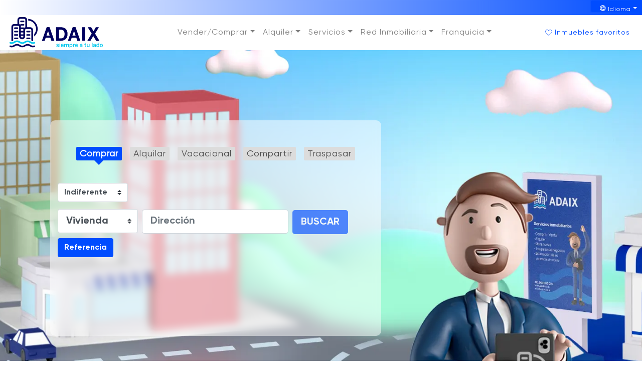

--- FILE ---
content_type: text/css; charset=UTF-8
request_url: https://adaix.com/_nuxt/css/fd915b9.css
body_size: 489
content:
[data-v-3889ddba] .avatar{border-radius:20px;height:25px;margin-right:10px;width:25px}[data-v-3889ddba] #autosuggest__input{border:1px solid #ced4da;box-sizing:border-box;-webkit-box-sizing:border-box;-moz-box-sizing:border-box;display:block;outline:none;padding:10px;position:relative;width:100%}[data-v-3889ddba] #autosuggest__input.autosuggest__input-open{border-bottom-left-radius:0;border-bottom-right-radius:0}[data-v-3889ddba] .autosuggest__results-container{position:relative;width:100%}[data-v-3889ddba] .autosuggest__results{background:#fff;border:1px solid #e0e0e0;border-bottom-left-radius:4px;border-bottom-right-radius:4px;font-weight:300;margin:0;max-height:400px;overflow-y:auto;padding:0;position:absolute;width:100%;z-index:10000001}[data-v-3889ddba] .autosuggest__results ul{list-style:none;margin:0;padding-left:0}[data-v-3889ddba] .autosuggest__results .autosuggest__results_item{cursor:pointer;padding:15px}[data-v-3889ddba] #autosuggest ul:first-child>.autosuggest__results_title{border-top:none}[data-v-3889ddba] .autosuggest__results .autosuggest__results_title{border-top:1px solid #d3d3d3;color:gray;font-size:1.1em;margin-left:0;padding:15px 13px 5px}[data-v-3889ddba] .autosuggest__results .autosuggest__results_item-highlighted,[data-v-3889ddba] .autosuggest__results .autosuggest__results_item:active,[data-v-3889ddba] .autosuggest__results .autosuggest__results_item:focus,[data-v-3889ddba] .autosuggest__results .autosuggest__results_item:hover{background-color:#f6f6f6}.country[data-v-62b2553c]{max-width:140px}

--- FILE ---
content_type: text/css; charset=UTF-8
request_url: https://adaix.com/_nuxt/css/053ebd1.css
body_size: 12837
content:
h1[data-v-1e0b997e],span[data-v-1e0b997e]{font-size:34pt!important}@media(max-width:576px){h1[data-v-1e0b997e],span[data-v-1e0b997e]{font-size:28px!important}}ul[data-v-3bb94cca]{list-style:none}ul li[data-v-3bb94cca]:before{color:#004cff;content:"•";display:inline-block;margin-left:-1em;width:1em}.font-li[data-v-3bb94cca]{font-size:14px!important;font-weight:400!important}.icon[data-v-3bb94cca]{height:50px!important;margin-bottom:5px!important}@media(max-width:576px){.icon[data-v-3bb94cca]{height:18px!important}.mini[data-v-3bb94cca]{font-size:12px!important}}.grey[data-v-3bb94cca]{height:50px!important;margin-bottom:5px!important}.fill-grey-text[data-v-3bb94cca]{fill:#9d9eb5!important}.zone-tabs[data-v-3bb94cca]{max-width:1200px!important}.custom-tabs[data-v-3bb94cca]{border:none}@media(max-width:576px){.custom-tabs .nav-item a[data-v-3bb94cca]{padding:0!important}}.nav .nav-tabs .nav-link[data-v-3bb94cca]{color:red!important;padding:0!important}@media(max-width:576px){.nav .nav-tabs .nav-link a[data-v-3bb94cca],.nav .nav-tabs .nav-link[data-v-3bb94cca],a[data-v-3bb94cca]{padding:0!important}}@media screen and (max-width:576px){.custom-tab-title[data-v-3bb94cca]{padding:5px}a[data-v-3bb94cca]{padding:0!important}}.color-primary[data-v-46b36f71]{color:#00005c!important}.color-secondary[data-v-46b36f71]{color:#004cff!important}.color-enfasis[data-v-46b36f71],.color-info[data-v-46b36f71]{color:#48c8ed!important}.color-accent[data-v-46b36f71]{color:#d60057!important}.color-grey-text[data-v-46b36f71],.color-grey[data-v-46b36f71]{color:#9d9eb5!important}.color-grey-back[data-v-46b36f71]{color:#eff0f8!important}.color-blue-text[data-v-46b36f71]{color:#272848!important}.color-yellow[data-v-46b36f71]{color:#f5a216!important}.background-color-primary[data-v-46b36f71]{background-color:#00005c!important}.background-color-secondary[data-v-46b36f71]{background-color:#004cff!important}.background-color-enfasis[data-v-46b36f71],.background-color-info[data-v-46b36f71]{background-color:#48c8ed!important}.background-color-accent[data-v-46b36f71]{background-color:#d60057!important}.background-color-grey-text[data-v-46b36f71],.background-color-grey[data-v-46b36f71]{background-color:#9d9eb5!important}.color-grey-back[data-v-46b36f71]{background-color:#eff0f8!important}.background-color-blue-text[data-v-46b36f71]{color:#272848!important}.background-color-yellow[data-v-46b36f71]{background-color:#f5a216!important}.fill-primary[data-v-46b36f71]{fill:#00005c!important}.fill-secondary[data-v-46b36f71]{fill:#004cff!important}.fill-enfasis[data-v-46b36f71],.fill-info[data-v-46b36f71]{fill:#48c8ed!important}.fill-accent[data-v-46b36f71]{fill:#d60057!important}.fill-grey-text[data-v-46b36f71],.fill-grey[data-v-46b36f71]{fill:#9d9eb5!important}.fill-grey-back[data-v-46b36f71]{fill:#eff0f8!important}.fill-blue-text[data-v-46b36f71]{fill:#272848!important}.fill-yellow[data-v-46b36f71]{fill:#f5a216!important}.fill-white[data-v-46b36f71]{fill:#fff!important}.font-size-8[data-v-46b36f71]{font-size:8px!important}.font-size-9[data-v-46b36f71]{font-size:9px!important}.font-size-10[data-v-46b36f71]{font-size:10px!important}.font-size-12[data-v-46b36f71]{font-size:12px!important}.font-size-14[data-v-46b36f71]{font-size:14px!important}.font-size-16[data-v-46b36f71]{font-size:16px!important}.font-size-18[data-v-46b36f71]{font-size:18px!important}.font-size-20[data-v-46b36f71]{font-size:20px!important}.font-size-24[data-v-46b36f71]{font-size:24px!important}.font-size-32[data-v-46b36f71]{font-size:32px!important}.font-size-34[data-v-46b36f71]{font-size:34px!important}.font-size-48[data-v-46b36f71]{font-size:48px!important}.font-size-56[data-v-46b36f71]{font-size:56px!important}.text-uppercase[data-v-46b36f71]{text-transform:uppercase!important}.margin-bottom-100[data-v-46b36f71]{margin-bottom:100px!important}.margin-bottom-150[data-v-46b36f71]{margin-bottom:150px!important}.margin-bottom-200[data-v-46b36f71]{margin-bottom:200px!important}.background-red[data-v-46b36f71]{background-color:red!important}.background-pink[data-v-46b36f71]{background-color:pink!important;color:#fff}.background-blue[data-v-46b36f71]{background-color:blue!important}.background-yellow[data-v-46b36f71]{background-color:#ff0!important}.font-weight-normal[data-v-46b36f71]{font-weight:400!important}.kw-icon-adaix[data-v-46b36f71]{fill:#004cff;color:#004cff;height:25px;width:25px}@media(min-width:1200px){html body .modal-xl[data-v-46b36f71]{max-width:none!important}}h1[data-v-46b36f71],h2[data-v-46b36f71],h3[data-v-46b36f71],p[data-v-46b36f71],span[data-v-46b36f71]{font-display:swap;font-family:Gilroy-Regular!important;letter-spacing:1px!important}h1 span[data-v-46b36f71],h1[data-v-46b36f71]{font-display:swap;font-family:Gilroy-Bold!important;font-size:48pt!important;letter-spacing:1px!important;margin-bottom:40px!important;margin-top:26px!important}h2[data-v-46b36f71]{font-size:34pt!important}h2[data-v-46b36f71],h3[data-v-46b36f71]{font-display:swap;font-family:Gilroy-SemiBold!important;letter-spacing:1px!important}h3[data-v-46b36f71]{font-size:24pt!important}p[data-v-46b36f71]{font-size:16pt!important}p[data-v-46b36f71],span[data-v-46b36f71],textarea[data-v-46b36f71]{font-display:swap;font-family:Gilroy-Regular!important;letter-spacing:1px!important}textarea[data-v-46b36f71]{font-size:16pt!important;font-style:italic!important}.blog[data-v-46b36f71]{background:url(/img/adaix/index/franchise.jpg) 50% 50% no-repeat;background-color:#00005c;background-size:cover;color:#fff;height:380px}@media(min-width:576px){.blog[data-v-46b36f71]{height:550px}}@media(min-width:1200px){.blog[data-v-46b36f71]{height:670px}}@media(min-width:1500px){.blog[data-v-46b36f71]{height:770px}}.call-to-action[data-v-46b36f71]{font-size:1.6em}.call-to-action h1 p[data-v-46b36f71],.call-to-action h1 strong[data-v-46b36f71]{color:#004cff!important}@media(min-width:576px){.call-to-action[data-v-46b36f71]{font-size:2em}}.text-sub[data-v-46b36f71]{color:gray;font-size:.5em;margin-bottom:20px;padding:20px,50px,20px,50px}.color-primary[data-v-39f8d593]{color:#00005c!important}.color-secondary[data-v-39f8d593]{color:#004cff!important}.color-enfasis[data-v-39f8d593],.color-info[data-v-39f8d593]{color:#48c8ed!important}.color-accent[data-v-39f8d593]{color:#d60057!important}.color-grey-text[data-v-39f8d593],.color-grey[data-v-39f8d593]{color:#9d9eb5!important}.color-grey-back[data-v-39f8d593]{color:#eff0f8!important}.color-blue-text[data-v-39f8d593]{color:#272848!important}.color-yellow[data-v-39f8d593]{color:#f5a216!important}.background-color-primary[data-v-39f8d593]{background-color:#00005c!important}.background-color-secondary[data-v-39f8d593]{background-color:#004cff!important}.background-color-enfasis[data-v-39f8d593],.background-color-info[data-v-39f8d593]{background-color:#48c8ed!important}.background-color-accent[data-v-39f8d593]{background-color:#d60057!important}.background-color-grey-text[data-v-39f8d593],.background-color-grey[data-v-39f8d593]{background-color:#9d9eb5!important}.color-grey-back[data-v-39f8d593]{background-color:#eff0f8!important}.background-color-blue-text[data-v-39f8d593]{color:#272848!important}.background-color-yellow[data-v-39f8d593]{background-color:#f5a216!important}.fill-primary[data-v-39f8d593]{fill:#00005c!important}.fill-secondary[data-v-39f8d593]{fill:#004cff!important}.fill-enfasis[data-v-39f8d593],.fill-info[data-v-39f8d593]{fill:#48c8ed!important}.fill-accent[data-v-39f8d593]{fill:#d60057!important}.fill-grey-text[data-v-39f8d593],.fill-grey[data-v-39f8d593]{fill:#9d9eb5!important}.fill-grey-back[data-v-39f8d593]{fill:#eff0f8!important}.fill-blue-text[data-v-39f8d593]{fill:#272848!important}.fill-yellow[data-v-39f8d593]{fill:#f5a216!important}.fill-white[data-v-39f8d593]{fill:#fff!important}.font-size-8[data-v-39f8d593]{font-size:8px!important}.font-size-9[data-v-39f8d593]{font-size:9px!important}.font-size-10[data-v-39f8d593]{font-size:10px!important}.font-size-12[data-v-39f8d593]{font-size:12px!important}.font-size-14[data-v-39f8d593]{font-size:14px!important}.font-size-16[data-v-39f8d593]{font-size:16px!important}.font-size-18[data-v-39f8d593]{font-size:18px!important}.font-size-20[data-v-39f8d593]{font-size:20px!important}.font-size-24[data-v-39f8d593]{font-size:24px!important}.font-size-32[data-v-39f8d593]{font-size:32px!important}.font-size-34[data-v-39f8d593]{font-size:34px!important}.font-size-48[data-v-39f8d593]{font-size:48px!important}.font-size-56[data-v-39f8d593]{font-size:56px!important}.text-uppercase[data-v-39f8d593]{text-transform:uppercase!important}.margin-bottom-100[data-v-39f8d593]{margin-bottom:100px!important}.margin-bottom-150[data-v-39f8d593]{margin-bottom:150px!important}.margin-bottom-200[data-v-39f8d593]{margin-bottom:200px!important}.background-red[data-v-39f8d593]{background-color:red!important}.background-pink[data-v-39f8d593]{background-color:pink!important;color:#fff}.background-blue[data-v-39f8d593]{background-color:blue!important}.background-yellow[data-v-39f8d593]{background-color:#ff0!important}.font-weight-normal[data-v-39f8d593]{font-weight:400!important}.kw-icon-adaix[data-v-39f8d593]{fill:#004cff;color:#004cff;height:25px;width:25px}@media(min-width:1200px){html body .modal-xl[data-v-39f8d593]{max-width:none!important}}h1[data-v-39f8d593],h2[data-v-39f8d593],h3[data-v-39f8d593],p[data-v-39f8d593],span[data-v-39f8d593]{font-display:swap;font-family:Gilroy-Regular!important;letter-spacing:1px!important}h1 span[data-v-39f8d593],h1[data-v-39f8d593]{font-display:swap;font-family:Gilroy-Bold!important;font-size:48pt!important;letter-spacing:1px!important;margin-bottom:40px!important;margin-top:26px!important}h2[data-v-39f8d593]{font-size:34pt!important}h2[data-v-39f8d593],h3[data-v-39f8d593]{font-display:swap;font-family:Gilroy-SemiBold!important;letter-spacing:1px!important}h3[data-v-39f8d593]{font-size:24pt!important}p[data-v-39f8d593]{font-size:16pt!important}p[data-v-39f8d593],span[data-v-39f8d593],textarea[data-v-39f8d593]{font-display:swap;font-family:Gilroy-Regular!important;letter-spacing:1px!important}textarea[data-v-39f8d593]{font-size:16pt!important;font-style:italic!important}.zone[data-v-39f8d593]{background-color:#fff!important;height:450px}@media(max-width:576px){.zone[data-v-39f8d593]{height:250px}}@media(min-width:1450px){.zone[data-v-39f8d593]{-webkit-backdrop-filter:blur(10px);backdrop-filter:blur(10px);background:url(/img/adaix/index/reseña.webp) 50% 50% no-repeat;height:450px}}@media(min-width:1600px){.zone[data-v-39f8d593]{background:url(/img/adaix/index/reseña.webp) 50% 50% no-repeat;height:450px}}.smile[data-v-39f8d593]{background:url(/img/adaix/index/reseña_movil.svg) 50% 50% no-repeat;height:250px}@media(max-width:576px){.smile[data-v-39f8d593]{display:none}}@media(min-width:1199px){.smile[data-v-39f8d593]{display:none}}.data[data-v-39f8d593],.opinion[data-v-39f8d593],z-index[data-v-39f8d593]{z-index:1!important}.opinion[data-v-39f8d593]{color:#000!important;font-size:28px!important}@media(min-width:1200px){.opinion[data-v-39f8d593]{font-size:34pt!important}}@media(min-width:1600px){.opinion[data-v-39f8d593]{margin-top:40px!important}}.data[data-v-39f8d593]{color:#000;height:120px;margin-top:50px;text-align:left}@media(max-width:800px){.data[data-v-39f8d593]{height:160px!important}}@media(min-width:800px)and (max-width:1200px){.data[data-v-39f8d593]{height:160px!important}}@media(max-width:1449px){.data[data-v-39f8d593]{background-color:#fbf9f9!important;border:1px solid #dcd7d7!important;border-radius:19px!important;margin-top:50px!important;padding:5px!important;width:420px!important}}@media(min-width:1450px){.data[data-v-39f8d593]{margin-left:25%!important;margin-top:200px!important}}@media(min-width:1549px){.data[data-v-39f8d593]{margin-left:27%!important;margin-top:180px!important}}@media(min-width:1600px){.data[data-v-39f8d593]{margin-left:35%!important;margin-top:160px!important}}@media(min-width:1800px){.data[data-v-39f8d593]{margin-left:40%!important;margin-top:160px!important}}@media(min-width:2000px){.data[data-v-39f8d593]{margin-left:45%!important;margin-top:160px!important}}.data .text[data-v-39f8d593],.data p[data-v-39f8d593]{color:#2e2a2a!important;font-size:12px!important}@media(max-width:768px){.data .text[data-v-39f8d593],.data p[data-v-39f8d593]{max-width:400px!important}}.btn-link[data-v-7d8933b9]{color:#fff}.btn-link[data-v-7d8933b9]:hover{color:#b0c1c9}.color-primary[data-v-48d8e1d6]{color:#00005c!important}.color-secondary[data-v-48d8e1d6]{color:#004cff!important}.color-enfasis[data-v-48d8e1d6],.color-info[data-v-48d8e1d6]{color:#48c8ed!important}.color-accent[data-v-48d8e1d6]{color:#d60057!important}.color-grey-text[data-v-48d8e1d6],.color-grey[data-v-48d8e1d6]{color:#9d9eb5!important}.color-grey-back[data-v-48d8e1d6]{color:#eff0f8!important}.color-blue-text[data-v-48d8e1d6]{color:#272848!important}.color-yellow[data-v-48d8e1d6]{color:#f5a216!important}.background-color-primary[data-v-48d8e1d6]{background-color:#00005c!important}.background-color-secondary[data-v-48d8e1d6]{background-color:#004cff!important}.background-color-enfasis[data-v-48d8e1d6],.background-color-info[data-v-48d8e1d6]{background-color:#48c8ed!important}.background-color-accent[data-v-48d8e1d6]{background-color:#d60057!important}.background-color-grey-text[data-v-48d8e1d6],.background-color-grey[data-v-48d8e1d6]{background-color:#9d9eb5!important}.color-grey-back[data-v-48d8e1d6]{background-color:#eff0f8!important}.background-color-blue-text[data-v-48d8e1d6]{color:#272848!important}.background-color-yellow[data-v-48d8e1d6]{background-color:#f5a216!important}.fill-primary[data-v-48d8e1d6]{fill:#00005c!important}.fill-secondary[data-v-48d8e1d6]{fill:#004cff!important}.fill-enfasis[data-v-48d8e1d6],.fill-info[data-v-48d8e1d6]{fill:#48c8ed!important}.fill-accent[data-v-48d8e1d6]{fill:#d60057!important}.fill-grey-text[data-v-48d8e1d6],.fill-grey[data-v-48d8e1d6]{fill:#9d9eb5!important}.fill-grey-back[data-v-48d8e1d6]{fill:#eff0f8!important}.fill-blue-text[data-v-48d8e1d6]{fill:#272848!important}.fill-yellow[data-v-48d8e1d6]{fill:#f5a216!important}.fill-white[data-v-48d8e1d6]{fill:#fff!important}.font-size-8[data-v-48d8e1d6]{font-size:8px!important}.font-size-9[data-v-48d8e1d6]{font-size:9px!important}.font-size-10[data-v-48d8e1d6]{font-size:10px!important}.font-size-12[data-v-48d8e1d6]{font-size:12px!important}.font-size-14[data-v-48d8e1d6]{font-size:14px!important}.font-size-16[data-v-48d8e1d6]{font-size:16px!important}.font-size-18[data-v-48d8e1d6]{font-size:18px!important}.font-size-20[data-v-48d8e1d6]{font-size:20px!important}.font-size-24[data-v-48d8e1d6]{font-size:24px!important}.font-size-32[data-v-48d8e1d6]{font-size:32px!important}.font-size-34[data-v-48d8e1d6]{font-size:34px!important}.font-size-48[data-v-48d8e1d6]{font-size:48px!important}.font-size-56[data-v-48d8e1d6]{font-size:56px!important}.text-uppercase[data-v-48d8e1d6]{text-transform:uppercase!important}.margin-bottom-100[data-v-48d8e1d6]{margin-bottom:100px!important}.margin-bottom-150[data-v-48d8e1d6]{margin-bottom:150px!important}.margin-bottom-200[data-v-48d8e1d6]{margin-bottom:200px!important}.background-red[data-v-48d8e1d6]{background-color:red!important}.background-pink[data-v-48d8e1d6]{background-color:pink!important;color:#fff}.background-blue[data-v-48d8e1d6]{background-color:blue!important}.background-yellow[data-v-48d8e1d6]{background-color:#ff0!important}.font-weight-normal[data-v-48d8e1d6]{font-weight:400!important}.kw-icon-adaix[data-v-48d8e1d6]{fill:#004cff;color:#004cff;height:25px;width:25px}@media(min-width:1200px){html body .modal-xl[data-v-48d8e1d6]{max-width:none!important}}h1[data-v-48d8e1d6],h2[data-v-48d8e1d6],h3[data-v-48d8e1d6],p[data-v-48d8e1d6],span[data-v-48d8e1d6]{font-display:swap;font-family:Gilroy-Regular!important;letter-spacing:1px!important}h1 span[data-v-48d8e1d6],h1[data-v-48d8e1d6]{font-display:swap;font-family:Gilroy-Bold!important;font-size:48pt!important;letter-spacing:1px!important;margin-bottom:40px!important;margin-top:26px!important}h2[data-v-48d8e1d6]{font-size:34pt!important}h2[data-v-48d8e1d6],h3[data-v-48d8e1d6]{font-display:swap;font-family:Gilroy-SemiBold!important;letter-spacing:1px!important}h3[data-v-48d8e1d6]{font-size:24pt!important}p[data-v-48d8e1d6]{font-size:16pt!important}p[data-v-48d8e1d6],span[data-v-48d8e1d6],textarea[data-v-48d8e1d6]{font-display:swap;font-family:Gilroy-Regular!important;letter-spacing:1px!important}textarea[data-v-48d8e1d6]{font-size:16pt!important;font-style:italic!important}.advanced-search span[data-v-48d8e1d6]{color:#004cff;font-size:10px}.btn-link[data-v-48d8e1d6]{color:#fff}.btn-link[data-v-48d8e1d6]:hover{color:#b0c1c9}.label-arrow[data-v-48d8e1d6]{border-radius:2px;cursor:pointer;font-size:18px;font-weight:100;margin:5px 8px}.label-active[data-v-48d8e1d6]{background-color:#004cff;font-weight:700;position:relative}.label-deactivated[data-v-48d8e1d6]{background-color:#dcdcdc;color:#4d4d4d}.label-arrow.label-active[data-v-48d8e1d6]:after{border:10px solid transparent;border-top-color:#004cff;content:" ";height:0;left:50%;margin-left:-10px;pointer-events:none;position:absolute;top:95%;width:0}@media(max-width:576px){.mini[data-v-48d8e1d6]{color:#004cff!important;font-size:10px!important}}@media(min-width:576px){.mini[data-v-48d8e1d6]{color:#004cff!important;float:right;font-size:10px!important}}.spinner-wrapper[data-v-48d8e1d6]{align-items:center;display:flex;gap:.5rem;justify-content:center;min-height:64px}.color-primary[data-v-7e8306c2]{color:#00005c!important}.color-secondary[data-v-7e8306c2]{color:#004cff!important}.color-enfasis[data-v-7e8306c2],.color-info[data-v-7e8306c2]{color:#48c8ed!important}.color-accent[data-v-7e8306c2]{color:#d60057!important}.color-grey-text[data-v-7e8306c2],.color-grey[data-v-7e8306c2]{color:#9d9eb5!important}.color-grey-back[data-v-7e8306c2]{color:#eff0f8!important}.color-blue-text[data-v-7e8306c2]{color:#272848!important}.color-yellow[data-v-7e8306c2]{color:#f5a216!important}.background-color-primary[data-v-7e8306c2]{background-color:#00005c!important}.background-color-secondary[data-v-7e8306c2]{background-color:#004cff!important}.background-color-enfasis[data-v-7e8306c2],.background-color-info[data-v-7e8306c2]{background-color:#48c8ed!important}.background-color-accent[data-v-7e8306c2]{background-color:#d60057!important}.background-color-grey-text[data-v-7e8306c2],.background-color-grey[data-v-7e8306c2]{background-color:#9d9eb5!important}.color-grey-back[data-v-7e8306c2]{background-color:#eff0f8!important}.background-color-blue-text[data-v-7e8306c2]{color:#272848!important}.background-color-yellow[data-v-7e8306c2]{background-color:#f5a216!important}.fill-primary[data-v-7e8306c2]{fill:#00005c!important}.fill-secondary[data-v-7e8306c2]{fill:#004cff!important}.fill-enfasis[data-v-7e8306c2],.fill-info[data-v-7e8306c2]{fill:#48c8ed!important}.fill-accent[data-v-7e8306c2]{fill:#d60057!important}.fill-grey-text[data-v-7e8306c2],.fill-grey[data-v-7e8306c2]{fill:#9d9eb5!important}.fill-grey-back[data-v-7e8306c2]{fill:#eff0f8!important}.fill-blue-text[data-v-7e8306c2]{fill:#272848!important}.fill-yellow[data-v-7e8306c2]{fill:#f5a216!important}.fill-white[data-v-7e8306c2]{fill:#fff!important}.font-size-8[data-v-7e8306c2]{font-size:8px!important}.font-size-9[data-v-7e8306c2]{font-size:9px!important}.font-size-10[data-v-7e8306c2]{font-size:10px!important}.font-size-12[data-v-7e8306c2]{font-size:12px!important}.font-size-14[data-v-7e8306c2]{font-size:14px!important}.font-size-16[data-v-7e8306c2]{font-size:16px!important}.font-size-18[data-v-7e8306c2]{font-size:18px!important}.font-size-20[data-v-7e8306c2]{font-size:20px!important}.font-size-24[data-v-7e8306c2]{font-size:24px!important}.font-size-32[data-v-7e8306c2]{font-size:32px!important}.font-size-34[data-v-7e8306c2]{font-size:34px!important}.font-size-48[data-v-7e8306c2]{font-size:48px!important}.font-size-56[data-v-7e8306c2]{font-size:56px!important}.text-uppercase[data-v-7e8306c2]{text-transform:uppercase!important}.margin-bottom-100[data-v-7e8306c2]{margin-bottom:100px!important}.margin-bottom-150[data-v-7e8306c2]{margin-bottom:150px!important}.margin-bottom-200[data-v-7e8306c2]{margin-bottom:200px!important}.background-red[data-v-7e8306c2]{background-color:red!important}.background-pink[data-v-7e8306c2]{background-color:pink!important;color:#fff}.background-blue[data-v-7e8306c2]{background-color:blue!important}.background-yellow[data-v-7e8306c2]{background-color:#ff0!important}.font-weight-normal[data-v-7e8306c2]{font-weight:400!important}.kw-icon-adaix[data-v-7e8306c2]{fill:#004cff;color:#004cff;height:25px;width:25px}@media(min-width:1200px){html body .modal-xl[data-v-7e8306c2]{max-width:none!important}}h1[data-v-7e8306c2],h2[data-v-7e8306c2],h3[data-v-7e8306c2],p[data-v-7e8306c2],span[data-v-7e8306c2]{font-display:swap;font-family:Gilroy-Regular!important;letter-spacing:1px!important}h1 span[data-v-7e8306c2],h1[data-v-7e8306c2]{font-display:swap;font-family:Gilroy-Bold!important;font-size:48pt!important;letter-spacing:1px!important;margin-bottom:40px!important;margin-top:26px!important}h2[data-v-7e8306c2]{font-size:34pt!important}h2[data-v-7e8306c2],h3[data-v-7e8306c2]{font-display:swap;font-family:Gilroy-SemiBold!important;letter-spacing:1px!important}h3[data-v-7e8306c2]{font-size:24pt!important}p[data-v-7e8306c2]{font-size:16pt!important}p[data-v-7e8306c2],span[data-v-7e8306c2],textarea[data-v-7e8306c2]{font-display:swap;font-family:Gilroy-Regular!important;letter-spacing:1px!important}textarea[data-v-7e8306c2]{font-size:16pt!important;font-style:italic!important}.search[data-v-7e8306c2]{-webkit-backdrop-filter:blur(8px);backdrop-filter:blur(8px);background-color:hsla(0,0%,100%,.5);border-radius:10px;max-width:660px}@media(min-width:1200px){.search[data-v-7e8306c2]{margin-left:100px;margin-top:140px;max-height:430px}}.search-background-subdomain-agency[data-v-7e8306c2],.search-background-subdomain-agent[data-v-7e8306c2],.search-background-subdomain-official-point[data-v-7e8306c2],.search-background-subdomain[data-v-7e8306c2],.search-background[data-v-7e8306c2],.search-height[data-v-7e8306c2]{height:540px}@media(min-width:1200px){.search-background-subdomain-agency[data-v-7e8306c2],.search-background-subdomain-agent[data-v-7e8306c2],.search-background-subdomain-official-point[data-v-7e8306c2],.search-background-subdomain[data-v-7e8306c2],.search-background[data-v-7e8306c2],.search-height[data-v-7e8306c2]{height:870px}}@media(min-width:1500px){.search-background-subdomain-agency[data-v-7e8306c2],.search-background-subdomain-agent[data-v-7e8306c2],.search-background-subdomain-official-point[data-v-7e8306c2],.search-background-subdomain[data-v-7e8306c2],.search-background[data-v-7e8306c2],.search-height[data-v-7e8306c2]{height:870px}}.search-background[data-v-7e8306c2]{background:url(/img/adaix/index/Portada.webp) 50% 50% no-repeat;background-color:#00005c;background-size:cover}.search-background-subdomain[data-v-7e8306c2]{background:url(/img/adaix/index/search-subdomain.jpg) 50% 50% no-repeat;background-color:#00005c;background-size:cover}.search-background-subdomain-agency[data-v-7e8306c2]{background:url(/img/adaix/index/search-subdomain-agency.jpg) 50% 50% no-repeat;background-color:#00005c;background-size:cover}.search-background-subdomain-official-point[data-v-7e8306c2]{background:url(/img/adaix/index/search-subdomain-official-point.jpg) 50% 50% no-repeat;background-color:#00005c;background-size:cover}.search-background-subdomain-agent[data-v-7e8306c2]{background:url(/img/adaix/index/search-subdomain-agency.jpg) 50% 50% no-repeat;background-color:#00005c;background-size:cover}@media(max-width:576px){.h3[data-v-0b26df44]{font-size:28px!important}}.color-primary[data-v-0b26df44]{color:#00005c!important}.agent[data-v-0b26df44]{max-height:280px;-o-object-fit:cover;object-fit:cover;width:100%}@media(min-width:576px){.agent[data-v-0b26df44]{max-height:500px}}.icon[data-v-0b26df44]{color:#004cff!important;height:25px;width:25px}h1[data-v-590d8bc9]{color:#0c4cff}.text-sub[data-v-590d8bc9]{color:gray;font-size:.9em;margin-bottom:20px;padding:20px 0}.color-primary[data-v-590d8bc9]{color:#00005c!important}.color-yellow[data-v-590d8bc9]{color:#f5a216!important}.spinner-wrapper[data-v-590d8bc9]{align-items:center;display:flex;gap:.75rem;justify-content:center;min-height:220px}.spinner-xl[data-v-590d8bc9]{border-width:.5rem;height:4rem;width:4rem}.empty-wrapper[data-v-590d8bc9]{align-items:center;display:flex;flex-direction:column;gap:.25rem;justify-content:center;min-height:180px;text-align:center}.empty-title[data-v-590d8bc9]{color:#343a40;font-size:1.1rem;font-weight:600;margin:0}.empty-sub[data-v-590d8bc9]{color:#6c757d;font-size:.95rem;margin:0}.color-primary[data-v-29e296b8]{color:#00005c!important}.color-secondary[data-v-29e296b8]{color:#004cff!important}.color-enfasis[data-v-29e296b8],.color-info[data-v-29e296b8]{color:#48c8ed!important}.color-accent[data-v-29e296b8]{color:#d60057!important}.color-grey-text[data-v-29e296b8],.color-grey[data-v-29e296b8]{color:#9d9eb5!important}.color-grey-back[data-v-29e296b8]{color:#eff0f8!important}.color-blue-text[data-v-29e296b8]{color:#272848!important}.color-yellow[data-v-29e296b8]{color:#f5a216!important}.background-color-primary[data-v-29e296b8]{background-color:#00005c!important}.background-color-secondary[data-v-29e296b8]{background-color:#004cff!important}.background-color-enfasis[data-v-29e296b8],.background-color-info[data-v-29e296b8]{background-color:#48c8ed!important}.background-color-accent[data-v-29e296b8]{background-color:#d60057!important}.background-color-grey-text[data-v-29e296b8],.background-color-grey[data-v-29e296b8]{background-color:#9d9eb5!important}.color-grey-back[data-v-29e296b8]{background-color:#eff0f8!important}.background-color-blue-text[data-v-29e296b8]{color:#272848!important}.background-color-yellow[data-v-29e296b8]{background-color:#f5a216!important}.fill-primary[data-v-29e296b8]{fill:#00005c!important}.fill-secondary[data-v-29e296b8]{fill:#004cff!important}.fill-enfasis[data-v-29e296b8],.fill-info[data-v-29e296b8]{fill:#48c8ed!important}.fill-accent[data-v-29e296b8]{fill:#d60057!important}.fill-grey-text[data-v-29e296b8],.fill-grey[data-v-29e296b8]{fill:#9d9eb5!important}.fill-grey-back[data-v-29e296b8]{fill:#eff0f8!important}.fill-blue-text[data-v-29e296b8]{fill:#272848!important}.fill-yellow[data-v-29e296b8]{fill:#f5a216!important}.fill-white[data-v-29e296b8]{fill:#fff!important}.font-size-8[data-v-29e296b8]{font-size:8px!important}.font-size-9[data-v-29e296b8]{font-size:9px!important}.font-size-10[data-v-29e296b8]{font-size:10px!important}.font-size-12[data-v-29e296b8]{font-size:12px!important}.font-size-14[data-v-29e296b8]{font-size:14px!important}.font-size-16[data-v-29e296b8]{font-size:16px!important}.font-size-18[data-v-29e296b8]{font-size:18px!important}.font-size-20[data-v-29e296b8]{font-size:20px!important}.font-size-24[data-v-29e296b8]{font-size:24px!important}.font-size-32[data-v-29e296b8]{font-size:32px!important}.font-size-34[data-v-29e296b8]{font-size:34px!important}.font-size-48[data-v-29e296b8]{font-size:48px!important}.font-size-56[data-v-29e296b8]{font-size:56px!important}.text-uppercase[data-v-29e296b8]{text-transform:uppercase!important}.margin-bottom-100[data-v-29e296b8]{margin-bottom:100px!important}.margin-bottom-150[data-v-29e296b8]{margin-bottom:150px!important}.margin-bottom-200[data-v-29e296b8]{margin-bottom:200px!important}.background-red[data-v-29e296b8]{background-color:red!important}.background-pink[data-v-29e296b8]{background-color:pink!important;color:#fff}.background-blue[data-v-29e296b8]{background-color:blue!important}.background-yellow[data-v-29e296b8]{background-color:#ff0!important}.font-weight-normal[data-v-29e296b8]{font-weight:400!important}.kw-icon-adaix[data-v-29e296b8]{fill:#004cff;color:#004cff;height:25px;width:25px}@media(min-width:1200px){html body .modal-xl[data-v-29e296b8]{max-width:none!important}}h1[data-v-29e296b8],h2[data-v-29e296b8],h3[data-v-29e296b8],p[data-v-29e296b8],span[data-v-29e296b8]{font-display:swap;font-family:Gilroy-Regular!important;letter-spacing:1px!important}h1 span[data-v-29e296b8],h1[data-v-29e296b8]{font-display:swap;font-family:Gilroy-Bold!important;font-size:48pt!important;letter-spacing:1px!important;margin-bottom:40px!important;margin-top:26px!important}h2[data-v-29e296b8]{font-size:34pt!important}h2[data-v-29e296b8],h3[data-v-29e296b8]{font-display:swap;font-family:Gilroy-SemiBold!important;letter-spacing:1px!important}h3[data-v-29e296b8]{font-size:24pt!important}p[data-v-29e296b8]{font-size:16pt!important}p[data-v-29e296b8],span[data-v-29e296b8],textarea[data-v-29e296b8]{font-display:swap;font-family:Gilroy-Regular!important;letter-spacing:1px!important}textarea[data-v-29e296b8]{font-size:16pt!important;font-style:italic!important}.advanced-search span[data-v-29e296b8]{color:#fff;font-size:12px}.btn-link[data-v-29e296b8]{color:#fff}.btn-link[data-v-29e296b8]:hover{color:#b0c1c9}.label-arrow[data-v-29e296b8]{border-radius:2;cursor:pointer;font-size:18px;font-weight:100;margin:5px 8px}.label-active-info[data-v-29e296b8]{background-color:#004cff}.label-active-info[data-v-29e296b8],.label-active-yellow[data-v-29e296b8]{color:#fff;font-weight:700;position:relative}.label-active-yellow[data-v-29e296b8]{background-color:#f5a216}.label-active-primary[data-v-29e296b8]{background-color:#00005c;color:#fff;font-weight:700;position:relative}.label-deactivated[data-v-29e296b8]{background-color:#dcdcdc;color:#4d4d4d}.label-arrow.label-active-info[data-v-29e296b8]:after{border:10px solid transparent;border-top-color:#004cff}.label-arrow.label-active-info[data-v-29e296b8]:after,.label-arrow.label-active-yellow[data-v-29e296b8]:after{content:" ";height:0;left:50%;margin-left:-10px;pointer-events:none;position:absolute;top:95%;width:0}.label-arrow.label-active-yellow[data-v-29e296b8]:after{border:10px solid transparent;border-top-color:#f5a216}.label-arrow.label-active-primary[data-v-29e296b8]:after{border:10px solid transparent;border-top-color:#00005c;content:" ";height:0;left:50%;margin-left:-10px;pointer-events:none;position:absolute;top:95%;width:0}.color-white[data-v-29e296b8]{color:#fff!important}.color-primary[data-v-5c9d8e7a]{color:#00005c!important}.color-secondary[data-v-5c9d8e7a]{color:#004cff!important}.color-enfasis[data-v-5c9d8e7a],.color-info[data-v-5c9d8e7a]{color:#48c8ed!important}.color-accent[data-v-5c9d8e7a]{color:#d60057!important}.color-grey-text[data-v-5c9d8e7a],.color-grey[data-v-5c9d8e7a]{color:#9d9eb5!important}.color-grey-back[data-v-5c9d8e7a]{color:#eff0f8!important}.color-blue-text[data-v-5c9d8e7a]{color:#272848!important}.color-yellow[data-v-5c9d8e7a]{color:#f5a216!important}.background-color-primary[data-v-5c9d8e7a]{background-color:#00005c!important}.background-color-secondary[data-v-5c9d8e7a]{background-color:#004cff!important}.background-color-enfasis[data-v-5c9d8e7a],.background-color-info[data-v-5c9d8e7a]{background-color:#48c8ed!important}.background-color-accent[data-v-5c9d8e7a]{background-color:#d60057!important}.background-color-grey-text[data-v-5c9d8e7a],.background-color-grey[data-v-5c9d8e7a]{background-color:#9d9eb5!important}.color-grey-back[data-v-5c9d8e7a]{background-color:#eff0f8!important}.background-color-blue-text[data-v-5c9d8e7a]{color:#272848!important}.background-color-yellow[data-v-5c9d8e7a]{background-color:#f5a216!important}.fill-primary[data-v-5c9d8e7a]{fill:#00005c!important}.fill-secondary[data-v-5c9d8e7a]{fill:#004cff!important}.fill-enfasis[data-v-5c9d8e7a],.fill-info[data-v-5c9d8e7a]{fill:#48c8ed!important}.fill-accent[data-v-5c9d8e7a]{fill:#d60057!important}.fill-grey-text[data-v-5c9d8e7a],.fill-grey[data-v-5c9d8e7a]{fill:#9d9eb5!important}.fill-grey-back[data-v-5c9d8e7a]{fill:#eff0f8!important}.fill-blue-text[data-v-5c9d8e7a]{fill:#272848!important}.fill-yellow[data-v-5c9d8e7a]{fill:#f5a216!important}.fill-white[data-v-5c9d8e7a]{fill:#fff!important}.font-size-8[data-v-5c9d8e7a]{font-size:8px!important}.font-size-9[data-v-5c9d8e7a]{font-size:9px!important}.font-size-10[data-v-5c9d8e7a]{font-size:10px!important}.font-size-12[data-v-5c9d8e7a]{font-size:12px!important}.font-size-14[data-v-5c9d8e7a]{font-size:14px!important}.font-size-16[data-v-5c9d8e7a]{font-size:16px!important}.font-size-18[data-v-5c9d8e7a]{font-size:18px!important}.font-size-20[data-v-5c9d8e7a]{font-size:20px!important}.font-size-24[data-v-5c9d8e7a]{font-size:24px!important}.font-size-32[data-v-5c9d8e7a]{font-size:32px!important}.font-size-34[data-v-5c9d8e7a]{font-size:34px!important}.font-size-48[data-v-5c9d8e7a]{font-size:48px!important}.font-size-56[data-v-5c9d8e7a]{font-size:56px!important}.text-uppercase[data-v-5c9d8e7a]{text-transform:uppercase!important}.margin-bottom-100[data-v-5c9d8e7a]{margin-bottom:100px!important}.margin-bottom-150[data-v-5c9d8e7a]{margin-bottom:150px!important}.margin-bottom-200[data-v-5c9d8e7a]{margin-bottom:200px!important}.background-red[data-v-5c9d8e7a]{background-color:red!important}.background-pink[data-v-5c9d8e7a]{background-color:pink!important;color:#fff}.background-blue[data-v-5c9d8e7a]{background-color:blue!important}.background-yellow[data-v-5c9d8e7a]{background-color:#ff0!important}.font-weight-normal[data-v-5c9d8e7a]{font-weight:400!important}.kw-icon-adaix[data-v-5c9d8e7a]{fill:#004cff;color:#004cff;height:25px;width:25px}@media(min-width:1200px){html body .modal-xl[data-v-5c9d8e7a]{max-width:none!important}}h1[data-v-5c9d8e7a],h2[data-v-5c9d8e7a],h3[data-v-5c9d8e7a],p[data-v-5c9d8e7a],span[data-v-5c9d8e7a]{font-display:swap;font-family:Gilroy-Regular!important;letter-spacing:1px!important}h1 span[data-v-5c9d8e7a],h1[data-v-5c9d8e7a]{font-display:swap;font-family:Gilroy-Bold!important;font-size:48pt!important;letter-spacing:1px!important;margin-bottom:40px!important;margin-top:26px!important}h2[data-v-5c9d8e7a]{font-size:34pt!important}h2[data-v-5c9d8e7a],h3[data-v-5c9d8e7a]{font-display:swap;font-family:Gilroy-SemiBold!important;letter-spacing:1px!important}h3[data-v-5c9d8e7a]{font-size:24pt!important}p[data-v-5c9d8e7a]{font-size:16pt!important}p[data-v-5c9d8e7a],span[data-v-5c9d8e7a],textarea[data-v-5c9d8e7a]{font-display:swap;font-family:Gilroy-Regular!important;letter-spacing:1px!important}textarea[data-v-5c9d8e7a]{font-size:16pt!important;font-style:italic!important}.search[data-v-5c9d8e7a]{-webkit-backdrop-filter:blur(8px);backdrop-filter:blur(8px);background-color:hsla(0,0%,100%,.5);border-radius:10px;max-width:775px}@media(min-width:1200px){.search[data-v-5c9d8e7a]{margin-left:100px;margin-top:140px;max-height:400px}}.search-background-subdomain-agency[data-v-5c9d8e7a],.search-background-subdomain-agent[data-v-5c9d8e7a],.search-background-subdomain-official-point[data-v-5c9d8e7a],.search-background-subdomain[data-v-5c9d8e7a],.search-background[data-v-5c9d8e7a],.search-height[data-v-5c9d8e7a]{height:540px}@media(min-width:1200px){.search-background-subdomain-agency[data-v-5c9d8e7a],.search-background-subdomain-agent[data-v-5c9d8e7a],.search-background-subdomain-official-point[data-v-5c9d8e7a],.search-background-subdomain[data-v-5c9d8e7a],.search-background[data-v-5c9d8e7a],.search-height[data-v-5c9d8e7a]{height:870px}}@media(min-width:1500px){.search-background-subdomain-agency[data-v-5c9d8e7a],.search-background-subdomain-agent[data-v-5c9d8e7a],.search-background-subdomain-official-point[data-v-5c9d8e7a],.search-background-subdomain[data-v-5c9d8e7a],.search-background[data-v-5c9d8e7a],.search-height[data-v-5c9d8e7a]{height:870px}}.search-background-subdomain[data-v-5c9d8e7a],.search-background[data-v-5c9d8e7a]{background:url(/img/adaix/index/Portada.webp) 50% 50% no-repeat;background-color:#00005c;background-size:cover}.search-background-subdomain-agency[data-v-5c9d8e7a]{background:url(/img/adaix/index/index_agency.webp) 50% 50% no-repeat;background-color:#00005c;background-size:cover}.search-background-subdomain-official-point[data-v-5c9d8e7a]{background:url(/img/adaix/index/index_official_point.webp) 100% 50% no-repeat;background-color:#00005c;background-size:cover}.search-background-subdomain-agent[data-v-5c9d8e7a]{background:url(/img/adaix/index/index_agent.webp) 100% 40% no-repeat;background-color:#00005c;background-size:cover}ul[data-v-6dc58d1e]{list-style:none}ul li[data-v-6dc58d1e]:before{color:#004cff;content:"•";display:inline-block;margin-left:-1em;width:1em}.font-li[data-v-6dc58d1e]{font-size:14px!important;font-weight:400!important}.icon[data-v-6dc58d1e]{height:50px!important;margin-bottom:5px!important}@media(max-width:576px){.icon[data-v-6dc58d1e]{height:18px!important}.mini[data-v-6dc58d1e]{font-size:12px!important}}.grey[data-v-6dc58d1e]{height:50px!important;margin-bottom:5px!important}.fill-grey-text[data-v-6dc58d1e]{fill:#9d9eb5!important}.zone-tabs[data-v-6dc58d1e]{max-width:1200px!important}.custom-tabs[data-v-6dc58d1e]{border:none}@media(max-width:576px){.custom-tabs .nav-item a[data-v-6dc58d1e]{padding:0!important}}.nav .nav-tabs .nav-link[data-v-6dc58d1e]{color:red!important;padding:0!important}@media(max-width:576px){.nav .nav-tabs .nav-link a[data-v-6dc58d1e],.nav .nav-tabs .nav-link[data-v-6dc58d1e],a[data-v-6dc58d1e]{padding:0!important}}@media screen and (max-width:576px){.custom-tab-title[data-v-6dc58d1e]{padding:5px}a[data-v-6dc58d1e]{padding:0!important}}h1[data-v-543aff31]{color:#0c4cff}.text-sub[data-v-543aff31]{color:gray;font-size:.9em;margin-bottom:20px;padding:20px 0}.color-primary[data-v-543aff31]{color:#00005c!important}.color-yellow[data-v-543aff31]{color:#f5a216!important}.spinner-wrapper[data-v-543aff31]{align-items:center;display:flex;gap:.75rem;justify-content:center;min-height:220px}.spinner-xl[data-v-543aff31]{border-width:.5rem;height:4rem;width:4rem}.empty-wrapper[data-v-543aff31]{align-items:center;display:flex;flex-direction:column;gap:.25rem;justify-content:center;min-height:180px;text-align:center}.empty-title[data-v-543aff31]{color:#343a40;font-size:1.1rem;font-weight:600;margin:0}.empty-sub[data-v-543aff31]{color:#6c757d;font-size:.95rem;margin:0}h1[data-v-6713d9d8],span[data-v-6713d9d8]{font-size:34px!important}@media (max-width:576px){h1[data-v-6713d9d8],span[data-v-6713d9d8]{font-size:20px!important}}h2[data-v-6713d9d8],span[data-v-6713d9d8]{font-size:34px!important}@media (max-width:576px){h2[data-v-6713d9d8],span[data-v-6713d9d8]{font-size:20px!important}}.agency-width[data-v-6713d9d8],.properties-width[data-v-6713d9d8]{margin-left:auto;margin-right:auto;max-width:1200px}.properties-width-list[data-v-6713d9d8]{margin-left:auto;margin-right:auto;max-width:2000px}.color-info[data-v-6713d9d8]{color:#004cff!important}.color-yellow[data-v-6713d9d8]{color:#f5a216!important}.color-primary[data-v-6713d9d8]{color:#00005c!important}.extt[data-v-6713d9d8]{height:30px!important}.ext[data-v-6713d9d8]{height:50px!important}h1[data-v-db5fa020]{color:#0c4cff}.text-sub[data-v-db5fa020]{color:gray;font-size:.9em;margin-bottom:20px;padding:20px 0}.color-primary[data-v-db5fa020]{color:#00005c!important}.color-yellow[data-v-db5fa020]{color:#f5a216!important}.spinner-wrapper[data-v-db5fa020]{align-items:center;display:flex;gap:.5rem;justify-content:center;min-height:220px}p[data-v-000fdff6],p[data-v-0df84118],p[data-v-0ea5dcd7],p[data-v-193ee926],p[data-v-1a6c0fa7],p[data-v-200a187d],p[data-v-297d7aaa],p[data-v-4a42bd33],p[data-v-4e2011e0],p[data-v-5c6e1ed0],p[data-v-64deea16],p[data-v-685d7b8c],p[data-v-694db7b1],p[data-v-6d829a44],p[data-v-79d1687e],p[data-v-7be05407],p[data-v-90243e88],p[data-v-b2d3f140]{font-size:14px!important}@media (max-width:576px){span[data-v-29a03a1d]{font-size:18px!important}}h2[data-v-f53a37de]{font-size:34pt!important}@media(max-width:576px){h2[data-v-f53a37de],span[data-v-f53a37de]{font-size:28px!important}}.properties-width[data-v-f53a37de]{margin-left:auto;margin-right:auto;max-width:1600px}.text-sub[data-v-f53a37de]{color:gray;font-size:.9em;margin-bottom:40px;padding:20px,0,40px,0;text-align:center}.zone-highlight[data-v-f53a37de],.zone-links[data-v-f53a37de]{margin-top:48px}@media(max-width:576px){.zone-highlight[data-v-f53a37de],.zone-links[data-v-f53a37de]{font-size:20px!important;margin-top:150px!important}}.zone-highlight[data-v-f53a37de]{font-size:34pt!important;margin-top:150px!important}@media(max-width:576px){.zone-highlight[data-v-f53a37de]{font-size:28px!important}}.color-primary[data-v-661e942e]{color:#00005c!important}.color-secondary[data-v-661e942e]{color:#004cff!important}.color-enfasis[data-v-661e942e],.color-info[data-v-661e942e]{color:#48c8ed!important}.color-accent[data-v-661e942e]{color:#d60057!important}.color-grey-text[data-v-661e942e],.color-grey[data-v-661e942e]{color:#9d9eb5!important}.color-grey-back[data-v-661e942e]{color:#eff0f8!important}.color-blue-text[data-v-661e942e]{color:#272848!important}.color-yellow[data-v-661e942e]{color:#f5a216!important}.background-color-primary[data-v-661e942e]{background-color:#00005c!important}.background-color-secondary[data-v-661e942e]{background-color:#004cff!important}.background-color-enfasis[data-v-661e942e],.background-color-info[data-v-661e942e]{background-color:#48c8ed!important}.background-color-accent[data-v-661e942e]{background-color:#d60057!important}.background-color-grey-text[data-v-661e942e],.background-color-grey[data-v-661e942e]{background-color:#9d9eb5!important}.color-grey-back[data-v-661e942e]{background-color:#eff0f8!important}.background-color-blue-text[data-v-661e942e]{color:#272848!important}.background-color-yellow[data-v-661e942e]{background-color:#f5a216!important}.fill-primary[data-v-661e942e]{fill:#00005c!important}.fill-secondary[data-v-661e942e]{fill:#004cff!important}.fill-enfasis[data-v-661e942e],.fill-info[data-v-661e942e]{fill:#48c8ed!important}.fill-accent[data-v-661e942e]{fill:#d60057!important}.fill-grey-text[data-v-661e942e],.fill-grey[data-v-661e942e]{fill:#9d9eb5!important}.fill-grey-back[data-v-661e942e]{fill:#eff0f8!important}.fill-blue-text[data-v-661e942e]{fill:#272848!important}.fill-yellow[data-v-661e942e]{fill:#f5a216!important}.fill-white[data-v-661e942e]{fill:#fff!important}.font-size-8[data-v-661e942e]{font-size:8px!important}.font-size-9[data-v-661e942e]{font-size:9px!important}.font-size-10[data-v-661e942e]{font-size:10px!important}.font-size-12[data-v-661e942e]{font-size:12px!important}.font-size-14[data-v-661e942e]{font-size:14px!important}.font-size-16[data-v-661e942e]{font-size:16px!important}.font-size-18[data-v-661e942e]{font-size:18px!important}.font-size-20[data-v-661e942e]{font-size:20px!important}.font-size-24[data-v-661e942e]{font-size:24px!important}.font-size-32[data-v-661e942e]{font-size:32px!important}.font-size-34[data-v-661e942e]{font-size:34px!important}.font-size-48[data-v-661e942e]{font-size:48px!important}.font-size-56[data-v-661e942e]{font-size:56px!important}.text-uppercase[data-v-661e942e]{text-transform:uppercase!important}.margin-bottom-100[data-v-661e942e]{margin-bottom:100px!important}.margin-bottom-150[data-v-661e942e]{margin-bottom:150px!important}.margin-bottom-200[data-v-661e942e]{margin-bottom:200px!important}.background-red[data-v-661e942e]{background-color:red!important}.background-pink[data-v-661e942e]{background-color:pink!important;color:#fff}.background-blue[data-v-661e942e]{background-color:blue!important}.background-yellow[data-v-661e942e]{background-color:#ff0!important}.font-weight-normal[data-v-661e942e]{font-weight:400!important}.kw-icon-adaix[data-v-661e942e]{fill:#004cff;color:#004cff;height:25px;width:25px}@media(min-width:1200px){html body .modal-xl[data-v-661e942e]{max-width:none!important}}h1[data-v-661e942e],h2[data-v-661e942e],h3[data-v-661e942e],p[data-v-661e942e],span[data-v-661e942e]{font-display:swap;font-family:Gilroy-Regular!important;letter-spacing:1px!important}h1 span[data-v-661e942e],h1[data-v-661e942e]{font-display:swap;font-family:Gilroy-Bold!important;font-size:48pt!important;letter-spacing:1px!important;margin-bottom:40px!important;margin-top:26px!important}h2[data-v-661e942e]{font-size:34pt!important}h2[data-v-661e942e],h3[data-v-661e942e]{font-display:swap;font-family:Gilroy-SemiBold!important;letter-spacing:1px!important}h3[data-v-661e942e]{font-size:24pt!important}p[data-v-661e942e]{font-size:16pt!important}p[data-v-661e942e],span[data-v-661e942e],textarea[data-v-661e942e]{font-display:swap;font-family:Gilroy-Regular!important;letter-spacing:1px!important}textarea[data-v-661e942e]{font-size:16pt!important;font-style:italic!important}.color-white[data-v-661e942e]{color:#fff!important;font-family:Calibri-Light!important}.content-blog[data-v-661e942e]{left:45%;margin-left:-50px;margin-top:-50px;position:absolute;top:30%}.btn-flooges[data-v-661e942e],.title[data-v-661e942e]{color:#fff;font-family:Kohinoor-Bangla-Bold!important}.btn-flooges[data-v-661e942e]{font-weight:600}.blog[data-v-661e942e]{background:url(/img/casatoc/index/public.jpg) 50% 50% no-repeat;background-color:#181d23;height:270px;position:relative;width:100%}@media(min-width:576px){.blog[data-v-661e942e]{height:500px}}@media(min-width:1200px){.blog[data-v-661e942e]{height:500px}}@media(min-width:1500px){.blog[data-v-661e942e]{height:500px}}.btn-blog[data-v-661e942e]{border:1px solid #dcd7d7!important;border-radius:calc(1.25rem - 1px)}.color-primary[data-v-7ea3e906]{color:#00005c!important}.color-secondary[data-v-7ea3e906]{color:#004cff!important}.color-enfasis[data-v-7ea3e906],.color-info[data-v-7ea3e906]{color:#48c8ed!important}.color-accent[data-v-7ea3e906]{color:#d60057!important}.color-grey-text[data-v-7ea3e906],.color-grey[data-v-7ea3e906]{color:#9d9eb5!important}.color-grey-back[data-v-7ea3e906]{color:#eff0f8!important}.color-blue-text[data-v-7ea3e906]{color:#272848!important}.color-yellow[data-v-7ea3e906]{color:#f5a216!important}.background-color-primary[data-v-7ea3e906]{background-color:#00005c!important}.background-color-secondary[data-v-7ea3e906]{background-color:#004cff!important}.background-color-enfasis[data-v-7ea3e906],.background-color-info[data-v-7ea3e906]{background-color:#48c8ed!important}.background-color-accent[data-v-7ea3e906]{background-color:#d60057!important}.background-color-grey-text[data-v-7ea3e906],.background-color-grey[data-v-7ea3e906]{background-color:#9d9eb5!important}.color-grey-back[data-v-7ea3e906]{background-color:#eff0f8!important}.background-color-blue-text[data-v-7ea3e906]{color:#272848!important}.background-color-yellow[data-v-7ea3e906]{background-color:#f5a216!important}.fill-primary[data-v-7ea3e906]{fill:#00005c!important}.fill-secondary[data-v-7ea3e906]{fill:#004cff!important}.fill-enfasis[data-v-7ea3e906],.fill-info[data-v-7ea3e906]{fill:#48c8ed!important}.fill-accent[data-v-7ea3e906]{fill:#d60057!important}.fill-grey-text[data-v-7ea3e906],.fill-grey[data-v-7ea3e906]{fill:#9d9eb5!important}.fill-grey-back[data-v-7ea3e906]{fill:#eff0f8!important}.fill-blue-text[data-v-7ea3e906]{fill:#272848!important}.fill-yellow[data-v-7ea3e906]{fill:#f5a216!important}.fill-white[data-v-7ea3e906]{fill:#fff!important}.font-size-8[data-v-7ea3e906]{font-size:8px!important}.font-size-9[data-v-7ea3e906]{font-size:9px!important}.font-size-10[data-v-7ea3e906]{font-size:10px!important}.font-size-12[data-v-7ea3e906]{font-size:12px!important}.font-size-14[data-v-7ea3e906]{font-size:14px!important}.font-size-16[data-v-7ea3e906]{font-size:16px!important}.font-size-18[data-v-7ea3e906]{font-size:18px!important}.font-size-20[data-v-7ea3e906]{font-size:20px!important}.font-size-24[data-v-7ea3e906]{font-size:24px!important}.font-size-32[data-v-7ea3e906]{font-size:32px!important}.font-size-34[data-v-7ea3e906]{font-size:34px!important}.font-size-48[data-v-7ea3e906]{font-size:48px!important}.font-size-56[data-v-7ea3e906]{font-size:56px!important}.text-uppercase[data-v-7ea3e906]{text-transform:uppercase!important}.margin-bottom-100[data-v-7ea3e906]{margin-bottom:100px!important}.margin-bottom-150[data-v-7ea3e906]{margin-bottom:150px!important}.margin-bottom-200[data-v-7ea3e906]{margin-bottom:200px!important}.background-red[data-v-7ea3e906]{background-color:red!important}.background-pink[data-v-7ea3e906]{background-color:pink!important;color:#fff}.background-blue[data-v-7ea3e906]{background-color:blue!important}.background-yellow[data-v-7ea3e906]{background-color:#ff0!important}.font-weight-normal[data-v-7ea3e906]{font-weight:400!important}.kw-icon-adaix[data-v-7ea3e906]{fill:#004cff;color:#004cff;height:25px;width:25px}@media(min-width:1200px){html body .modal-xl[data-v-7ea3e906]{max-width:none!important}}h1[data-v-7ea3e906],h2[data-v-7ea3e906],h3[data-v-7ea3e906],p[data-v-7ea3e906],span[data-v-7ea3e906]{font-display:swap;font-family:Gilroy-Regular!important;letter-spacing:1px!important}h1 span[data-v-7ea3e906],h1[data-v-7ea3e906]{font-display:swap;font-family:Gilroy-Bold!important;font-size:48pt!important;letter-spacing:1px!important;margin-bottom:40px!important;margin-top:26px!important}h2[data-v-7ea3e906]{font-size:34pt!important}h2[data-v-7ea3e906],h3[data-v-7ea3e906]{font-display:swap;font-family:Gilroy-SemiBold!important;letter-spacing:1px!important}h3[data-v-7ea3e906]{font-size:24pt!important}p[data-v-7ea3e906]{font-size:16pt!important}p[data-v-7ea3e906],span[data-v-7ea3e906],textarea[data-v-7ea3e906]{font-display:swap;font-family:Gilroy-Regular!important;letter-spacing:1px!important}textarea[data-v-7ea3e906]{font-size:16pt!important;font-style:italic!important}.advanced-search span[data-v-7ea3e906]{color:#5b737e;font-size:12px}.btn-link[data-v-7ea3e906]{color:#fff}.btn-link[data-v-7ea3e906]:hover{color:#b0c1c9}.label-arrow[data-v-7ea3e906]{border-radius:2;cursor:pointer;font-size:18px;font-weight:100;margin:5px 8px}.label-active[data-v-7ea3e906]{background-color:#00005c;font-weight:700;position:relative}.label-deactivated[data-v-7ea3e906]{background-color:#dcdcdc;color:#4d4d4d}.label-arrow.label-active[data-v-7ea3e906]:after{border:10px solid transparent;border-top-color:#00005c;content:" ";height:0;left:50%;margin-left:-10px;pointer-events:none;position:absolute;top:95%;width:0}.spinner-wrapper[data-v-7ea3e906]{align-items:center;display:flex;gap:.5rem;justify-content:center;min-height:64px}@media(max-width:576px){.button-search[data-v-7ea3e906]{margin-top:20px!important}}p[data-v-c27e79cc]{color:#fff}.casatoc[data-v-c27e79cc]{height:50px}@media(min-width:576px){.casatoc[data-v-c27e79cc]{height:86px}}@media(min-width:1200px){.casatoc[data-v-c27e79cc]{height:86px}}@media(min-width:1500px){.casatoc[data-v-c27e79cc]{height:86px}}.family[data-v-c27e79cc]{height:180px!important}@media(max-width:576px){.family[data-v-c27e79cc]{margin-bottom:-10px!important;margin-top:-40px!important;padding-top:0!important}}.logo-text-casatoc[data-v-c27e79cc]{color:#fff;font-size:84px!important;font-weight:600;text-align:center}@media(max-width:576px){.logo-text-casatoc[data-v-c27e79cc]{padding-top:30px!important}}.search[data-v-c27e79cc]{margin-left:auto;margin-right:auto;max-width:800px}.search-background[data-v-c27e79cc]{background-color:#002d40}.color-primary[data-v-f85271c0]{color:#00005c!important}.color-secondary[data-v-f85271c0]{color:#004cff!important}.color-enfasis[data-v-f85271c0],.color-info[data-v-f85271c0]{color:#48c8ed!important}.color-accent[data-v-f85271c0]{color:#d60057!important}.color-grey-text[data-v-f85271c0],.color-grey[data-v-f85271c0]{color:#9d9eb5!important}.color-grey-back[data-v-f85271c0]{color:#eff0f8!important}.color-blue-text[data-v-f85271c0]{color:#272848!important}.color-yellow[data-v-f85271c0]{color:#f5a216!important}.background-color-primary[data-v-f85271c0]{background-color:#00005c!important}.background-color-secondary[data-v-f85271c0]{background-color:#004cff!important}.background-color-enfasis[data-v-f85271c0],.background-color-info[data-v-f85271c0]{background-color:#48c8ed!important}.background-color-accent[data-v-f85271c0]{background-color:#d60057!important}.background-color-grey-text[data-v-f85271c0],.background-color-grey[data-v-f85271c0]{background-color:#9d9eb5!important}.color-grey-back[data-v-f85271c0]{background-color:#eff0f8!important}.background-color-blue-text[data-v-f85271c0]{color:#272848!important}.background-color-yellow[data-v-f85271c0]{background-color:#f5a216!important}.fill-primary[data-v-f85271c0]{fill:#00005c!important}.fill-secondary[data-v-f85271c0]{fill:#004cff!important}.fill-enfasis[data-v-f85271c0],.fill-info[data-v-f85271c0]{fill:#48c8ed!important}.fill-accent[data-v-f85271c0]{fill:#d60057!important}.fill-grey-text[data-v-f85271c0],.fill-grey[data-v-f85271c0]{fill:#9d9eb5!important}.fill-grey-back[data-v-f85271c0]{fill:#eff0f8!important}.fill-blue-text[data-v-f85271c0]{fill:#272848!important}.fill-yellow[data-v-f85271c0]{fill:#f5a216!important}.fill-white[data-v-f85271c0]{fill:#fff!important}.font-size-8[data-v-f85271c0]{font-size:8px!important}.font-size-9[data-v-f85271c0]{font-size:9px!important}.font-size-10[data-v-f85271c0]{font-size:10px!important}.font-size-12[data-v-f85271c0]{font-size:12px!important}.font-size-14[data-v-f85271c0]{font-size:14px!important}.font-size-16[data-v-f85271c0]{font-size:16px!important}.font-size-18[data-v-f85271c0]{font-size:18px!important}.font-size-20[data-v-f85271c0]{font-size:20px!important}.font-size-24[data-v-f85271c0]{font-size:24px!important}.font-size-32[data-v-f85271c0]{font-size:32px!important}.font-size-34[data-v-f85271c0]{font-size:34px!important}.font-size-48[data-v-f85271c0]{font-size:48px!important}.font-size-56[data-v-f85271c0]{font-size:56px!important}.text-uppercase[data-v-f85271c0]{text-transform:uppercase!important}.margin-bottom-100[data-v-f85271c0]{margin-bottom:100px!important}.margin-bottom-150[data-v-f85271c0]{margin-bottom:150px!important}.margin-bottom-200[data-v-f85271c0]{margin-bottom:200px!important}.background-red[data-v-f85271c0]{background-color:red!important}.background-pink[data-v-f85271c0]{background-color:pink!important;color:#fff}.background-blue[data-v-f85271c0]{background-color:blue!important}.background-yellow[data-v-f85271c0]{background-color:#ff0!important}.font-weight-normal[data-v-f85271c0]{font-weight:400!important}.kw-icon-adaix[data-v-f85271c0]{fill:#004cff;color:#004cff;height:25px;width:25px}@media(min-width:1200px){html body .modal-xl[data-v-f85271c0]{max-width:none!important}}h1[data-v-f85271c0],h2[data-v-f85271c0],h3[data-v-f85271c0],p[data-v-f85271c0],span[data-v-f85271c0]{font-display:swap;font-family:Gilroy-Regular!important;letter-spacing:1px!important}h1 span[data-v-f85271c0],h1[data-v-f85271c0]{font-display:swap;font-family:Gilroy-Bold!important;font-size:48pt!important;letter-spacing:1px!important;margin-bottom:40px!important;margin-top:26px!important}h2[data-v-f85271c0]{font-size:34pt!important}h2[data-v-f85271c0],h3[data-v-f85271c0]{font-display:swap;font-family:Gilroy-SemiBold!important;letter-spacing:1px!important}h3[data-v-f85271c0]{font-size:24pt!important}p[data-v-f85271c0]{font-size:16pt!important}p[data-v-f85271c0],span[data-v-f85271c0],textarea[data-v-f85271c0]{font-display:swap;font-family:Gilroy-Regular!important;letter-spacing:1px!important}textarea[data-v-f85271c0]{font-size:16pt!important;font-style:italic!important}h2[data-v-f85271c0]{color:#102c40!important;font-family:Kohinoor-Bangla-Bold!important}img[data-v-f85271c0]{height:80px}.services[data-v-f85271c0]{background-color:#fff;margin-left:auto;margin-right:auto;max-width:1000px}.box-service[data-v-f85271c0]{height:250px;padding:1rem;width:170px}.box-service img[data-v-f85271c0]{margin-bottom:1rem;margin-top:.2rem}.box-service .text-muted[data-v-f85271c0]{color:#888!important;font-family:Calibri-Light!important;font-size:12px}.box-service .font-weight-bold[data-v-f85271c0]{color:#ff414d!important;font-family:Kohinoor-Bangla-Bold!important;font-size:20px}h2[data-v-4ad3686a]{color:#004cff}p[data-v-4ad3686a]{color:gray!important;font-size:16px!important}.icon[data-v-4ad3686a]{height:80px;width:80px}a[data-v-4ad3686a]{color:#000;-webkit-text-decoration:none;text-decoration:none}.color-primary[data-v-4ad3686a]{color:#00005c!important}.color-yellow[data-v-4ad3686a]{color:#f5a216!important}.title[data-v-4ad3686a]{color:#000!important;font-size:42px!important;padding:20px 40px 20px 20px}@media(max-width:576px){.title[data-v-4ad3686a]{font-size:28px!important;padding:5px!important}}.btn-link[data-v-182d9df4]{color:#fff}.btn-link[data-v-182d9df4]:hover{color:#b0c1c9}.color-primary[data-v-15d4cf52]{color:#00005c!important}.color-secondary[data-v-15d4cf52]{color:#004cff!important}.color-enfasis[data-v-15d4cf52],.color-info[data-v-15d4cf52]{color:#48c8ed!important}.color-accent[data-v-15d4cf52]{color:#d60057!important}.color-grey-text[data-v-15d4cf52],.color-grey[data-v-15d4cf52]{color:#9d9eb5!important}.color-grey-back[data-v-15d4cf52]{color:#eff0f8!important}.color-blue-text[data-v-15d4cf52]{color:#272848!important}.color-yellow[data-v-15d4cf52]{color:#f5a216!important}.background-color-primary[data-v-15d4cf52]{background-color:#00005c!important}.background-color-secondary[data-v-15d4cf52]{background-color:#004cff!important}.background-color-enfasis[data-v-15d4cf52],.background-color-info[data-v-15d4cf52]{background-color:#48c8ed!important}.background-color-accent[data-v-15d4cf52]{background-color:#d60057!important}.background-color-grey-text[data-v-15d4cf52],.background-color-grey[data-v-15d4cf52]{background-color:#9d9eb5!important}.color-grey-back[data-v-15d4cf52]{background-color:#eff0f8!important}.background-color-blue-text[data-v-15d4cf52]{color:#272848!important}.background-color-yellow[data-v-15d4cf52]{background-color:#f5a216!important}.fill-primary[data-v-15d4cf52]{fill:#00005c!important}.fill-secondary[data-v-15d4cf52]{fill:#004cff!important}.fill-enfasis[data-v-15d4cf52],.fill-info[data-v-15d4cf52]{fill:#48c8ed!important}.fill-accent[data-v-15d4cf52]{fill:#d60057!important}.fill-grey-text[data-v-15d4cf52],.fill-grey[data-v-15d4cf52]{fill:#9d9eb5!important}.fill-grey-back[data-v-15d4cf52]{fill:#eff0f8!important}.fill-blue-text[data-v-15d4cf52]{fill:#272848!important}.fill-yellow[data-v-15d4cf52]{fill:#f5a216!important}.fill-white[data-v-15d4cf52]{fill:#fff!important}.font-size-8[data-v-15d4cf52]{font-size:8px!important}.font-size-9[data-v-15d4cf52]{font-size:9px!important}.font-size-10[data-v-15d4cf52]{font-size:10px!important}.font-size-12[data-v-15d4cf52]{font-size:12px!important}.font-size-14[data-v-15d4cf52]{font-size:14px!important}.font-size-16[data-v-15d4cf52]{font-size:16px!important}.font-size-18[data-v-15d4cf52]{font-size:18px!important}.font-size-20[data-v-15d4cf52]{font-size:20px!important}.font-size-24[data-v-15d4cf52]{font-size:24px!important}.font-size-32[data-v-15d4cf52]{font-size:32px!important}.font-size-34[data-v-15d4cf52]{font-size:34px!important}.font-size-48[data-v-15d4cf52]{font-size:48px!important}.font-size-56[data-v-15d4cf52]{font-size:56px!important}.text-uppercase[data-v-15d4cf52]{text-transform:uppercase!important}.margin-bottom-100[data-v-15d4cf52]{margin-bottom:100px!important}.margin-bottom-150[data-v-15d4cf52]{margin-bottom:150px!important}.margin-bottom-200[data-v-15d4cf52]{margin-bottom:200px!important}.background-red[data-v-15d4cf52]{background-color:red!important}.background-pink[data-v-15d4cf52]{background-color:pink!important;color:#fff}.background-blue[data-v-15d4cf52]{background-color:blue!important}.background-yellow[data-v-15d4cf52]{background-color:#ff0!important}.font-weight-normal[data-v-15d4cf52]{font-weight:400!important}.kw-icon-adaix[data-v-15d4cf52]{fill:#004cff;color:#004cff;height:25px;width:25px}@media(min-width:1200px){html body .modal-xl[data-v-15d4cf52]{max-width:none!important}}h1[data-v-15d4cf52],h2[data-v-15d4cf52],h3[data-v-15d4cf52],p[data-v-15d4cf52],span[data-v-15d4cf52]{font-display:swap;font-family:Gilroy-Regular!important;letter-spacing:1px!important}h1 span[data-v-15d4cf52],h1[data-v-15d4cf52]{font-display:swap;font-family:Gilroy-Bold!important;font-size:48pt!important;letter-spacing:1px!important;margin-bottom:40px!important;margin-top:26px!important}h2[data-v-15d4cf52]{font-size:34pt!important}h2[data-v-15d4cf52],h3[data-v-15d4cf52]{font-display:swap;font-family:Gilroy-SemiBold!important;letter-spacing:1px!important}h3[data-v-15d4cf52]{font-size:24pt!important}p[data-v-15d4cf52]{font-size:16pt!important}p[data-v-15d4cf52],span[data-v-15d4cf52],textarea[data-v-15d4cf52]{font-display:swap;font-family:Gilroy-Regular!important;letter-spacing:1px!important}textarea[data-v-15d4cf52]{font-size:16pt!important;font-style:italic!important}.advanced-search span[data-v-15d4cf52]{color:#fff;font-size:12px}.btn-link[data-v-15d4cf52]{color:#fff}.btn-link[data-v-15d4cf52]:hover{color:#b0c1c9}.label-arrow[data-v-15d4cf52]{border-radius:2;cursor:pointer;font-size:18px;font-weight:100;margin:5px 8px}.label-active-info[data-v-15d4cf52]{background-color:#004cff}.label-active-info[data-v-15d4cf52],.label-active-yellow[data-v-15d4cf52]{color:#fff;font-weight:700;position:relative}.label-active-yellow[data-v-15d4cf52]{background-color:#f5a216}.label-active-primary[data-v-15d4cf52]{background-color:#00005c;color:#fff;font-weight:700;position:relative}.label-deactivated[data-v-15d4cf52]{background-color:#dcdcdc;color:#4d4d4d}.label-arrow.label-active-info[data-v-15d4cf52]:after{border:10px solid transparent;border-top-color:#004cff}.label-arrow.label-active-info[data-v-15d4cf52]:after,.label-arrow.label-active-yellow[data-v-15d4cf52]:after{content:" ";height:0;left:50%;margin-left:-10px;pointer-events:none;position:absolute;top:95%;width:0}.label-arrow.label-active-yellow[data-v-15d4cf52]:after{border:10px solid transparent;border-top-color:#f5a216}.label-arrow.label-active-primary[data-v-15d4cf52]:after{border:10px solid transparent;border-top-color:#00005c;content:" ";height:0;left:50%;margin-left:-10px;pointer-events:none;position:absolute;top:95%;width:0}.color-white[data-v-15d4cf52]{color:#fff!important}.color-primary[data-v-1eb2b7a9]{color:#00005c!important}.color-secondary[data-v-1eb2b7a9]{color:#004cff!important}.color-enfasis[data-v-1eb2b7a9],.color-info[data-v-1eb2b7a9]{color:#48c8ed!important}.color-accent[data-v-1eb2b7a9]{color:#d60057!important}.color-grey-text[data-v-1eb2b7a9],.color-grey[data-v-1eb2b7a9]{color:#9d9eb5!important}.color-grey-back[data-v-1eb2b7a9]{color:#eff0f8!important}.color-blue-text[data-v-1eb2b7a9]{color:#272848!important}.color-yellow[data-v-1eb2b7a9]{color:#f5a216!important}.background-color-primary[data-v-1eb2b7a9]{background-color:#00005c!important}.background-color-secondary[data-v-1eb2b7a9]{background-color:#004cff!important}.background-color-enfasis[data-v-1eb2b7a9],.background-color-info[data-v-1eb2b7a9]{background-color:#48c8ed!important}.background-color-accent[data-v-1eb2b7a9]{background-color:#d60057!important}.background-color-grey-text[data-v-1eb2b7a9],.background-color-grey[data-v-1eb2b7a9]{background-color:#9d9eb5!important}.color-grey-back[data-v-1eb2b7a9]{background-color:#eff0f8!important}.background-color-blue-text[data-v-1eb2b7a9]{color:#272848!important}.background-color-yellow[data-v-1eb2b7a9]{background-color:#f5a216!important}.fill-primary[data-v-1eb2b7a9]{fill:#00005c!important}.fill-secondary[data-v-1eb2b7a9]{fill:#004cff!important}.fill-enfasis[data-v-1eb2b7a9],.fill-info[data-v-1eb2b7a9]{fill:#48c8ed!important}.fill-accent[data-v-1eb2b7a9]{fill:#d60057!important}.fill-grey-text[data-v-1eb2b7a9],.fill-grey[data-v-1eb2b7a9]{fill:#9d9eb5!important}.fill-grey-back[data-v-1eb2b7a9]{fill:#eff0f8!important}.fill-blue-text[data-v-1eb2b7a9]{fill:#272848!important}.fill-yellow[data-v-1eb2b7a9]{fill:#f5a216!important}.fill-white[data-v-1eb2b7a9]{fill:#fff!important}.font-size-8[data-v-1eb2b7a9]{font-size:8px!important}.font-size-9[data-v-1eb2b7a9]{font-size:9px!important}.font-size-10[data-v-1eb2b7a9]{font-size:10px!important}.font-size-12[data-v-1eb2b7a9]{font-size:12px!important}.font-size-14[data-v-1eb2b7a9]{font-size:14px!important}.font-size-16[data-v-1eb2b7a9]{font-size:16px!important}.font-size-18[data-v-1eb2b7a9]{font-size:18px!important}.font-size-20[data-v-1eb2b7a9]{font-size:20px!important}.font-size-24[data-v-1eb2b7a9]{font-size:24px!important}.font-size-32[data-v-1eb2b7a9]{font-size:32px!important}.font-size-34[data-v-1eb2b7a9]{font-size:34px!important}.font-size-48[data-v-1eb2b7a9]{font-size:48px!important}.font-size-56[data-v-1eb2b7a9]{font-size:56px!important}.text-uppercase[data-v-1eb2b7a9]{text-transform:uppercase!important}.margin-bottom-100[data-v-1eb2b7a9]{margin-bottom:100px!important}.margin-bottom-150[data-v-1eb2b7a9]{margin-bottom:150px!important}.margin-bottom-200[data-v-1eb2b7a9]{margin-bottom:200px!important}.background-red[data-v-1eb2b7a9]{background-color:red!important}.background-pink[data-v-1eb2b7a9]{background-color:pink!important;color:#fff}.background-blue[data-v-1eb2b7a9]{background-color:blue!important}.background-yellow[data-v-1eb2b7a9]{background-color:#ff0!important}.font-weight-normal[data-v-1eb2b7a9]{font-weight:400!important}.kw-icon-adaix[data-v-1eb2b7a9]{fill:#004cff;color:#004cff;height:25px;width:25px}@media(min-width:1200px){html body .modal-xl[data-v-1eb2b7a9]{max-width:none!important}}h1[data-v-1eb2b7a9],h2[data-v-1eb2b7a9],h3[data-v-1eb2b7a9],p[data-v-1eb2b7a9],span[data-v-1eb2b7a9]{font-display:swap;font-family:Gilroy-Regular!important;letter-spacing:1px!important}h1 span[data-v-1eb2b7a9],h1[data-v-1eb2b7a9]{font-display:swap;font-family:Gilroy-Bold!important;font-size:48pt!important;letter-spacing:1px!important;margin-bottom:40px!important;margin-top:26px!important}h2[data-v-1eb2b7a9]{font-size:34pt!important}h2[data-v-1eb2b7a9],h3[data-v-1eb2b7a9]{font-display:swap;font-family:Gilroy-SemiBold!important;letter-spacing:1px!important}h3[data-v-1eb2b7a9]{font-size:24pt!important}p[data-v-1eb2b7a9]{font-size:16pt!important}p[data-v-1eb2b7a9],span[data-v-1eb2b7a9],textarea[data-v-1eb2b7a9]{font-display:swap;font-family:Gilroy-Regular!important;letter-spacing:1px!important}textarea[data-v-1eb2b7a9]{font-size:16pt!important;font-style:italic!important}.search[data-v-1eb2b7a9]{margin-left:auto;margin-right:auto;max-width:775px}.search-background-subdomain-agency[data-v-1eb2b7a9],.search-background-subdomain-agent[data-v-1eb2b7a9],.search-background-subdomain-official-point[data-v-1eb2b7a9],.search-background-subdomain[data-v-1eb2b7a9],.search-background[data-v-1eb2b7a9],.search-height[data-v-1eb2b7a9]{height:540px}@media(min-width:1200px){.search-background-subdomain-agency[data-v-1eb2b7a9],.search-background-subdomain-agent[data-v-1eb2b7a9],.search-background-subdomain-official-point[data-v-1eb2b7a9],.search-background-subdomain[data-v-1eb2b7a9],.search-background[data-v-1eb2b7a9],.search-height[data-v-1eb2b7a9]{height:670px}}@media(min-width:1500px){.search-background-subdomain-agency[data-v-1eb2b7a9],.search-background-subdomain-agent[data-v-1eb2b7a9],.search-background-subdomain-official-point[data-v-1eb2b7a9],.search-background-subdomain[data-v-1eb2b7a9],.search-background[data-v-1eb2b7a9],.search-height[data-v-1eb2b7a9]{height:870px}}.search-background[data-v-1eb2b7a9]{background:url(/img/adaix/index/search.jpg) 50% 50% no-repeat;background-color:#00005c;background-size:cover}.search-background-subdomain[data-v-1eb2b7a9]{background:url(/img/adaix/index/search-subdomain.jpg) 50% 50% no-repeat;background-color:#00005c;background-size:cover}.search-background-subdomain-agency[data-v-1eb2b7a9]{background:url(/img/adaix/index/search-subdomain-agency.jpg) 50% 50% no-repeat;background-color:#00005c;background-size:cover}.search-background-subdomain-official-point[data-v-1eb2b7a9]{background:url(/img/adaix/index/search-subdomain-official-point.jpg) 50% 50% no-repeat;background-color:#00005c;background-size:cover}.search-background-subdomain-agent[data-v-1eb2b7a9]{background:url(/img/adaix/index/search-subdomain-agency.jpg) 50% 50% no-repeat;background-color:#00005c;background-size:cover}.agency-width[data-v-a9c2cb92],.properties-width[data-v-a9c2cb92]{margin-left:auto;margin-right:auto;max-width:1200px}.color-info[data-v-a9c2cb92]{color:#004cff!important}.color-yellow[data-v-a9c2cb92]{color:#f5a216!important}.color-primary[data-v-a9c2cb92]{color:#002249!important}h1[data-v-b9e2ff82]{color:#0c4cff}.text-sub[data-v-b9e2ff82]{color:gray;font-size:.9em;margin-bottom:20px;padding:20px 0}.color-primary[data-v-b9e2ff82]{color:#00005c!important}.color-yellow[data-v-b9e2ff82]{color:#f5a216!important}.spinner-wrapper[data-v-b9e2ff82]{align-items:center;display:flex;gap:.5rem;justify-content:center;min-height:220px}h2[data-v-5a28b566]{color:#102c40!important;font-family:Kohinoor-Bangla-Bold!important}.properties-width[data-v-5a28b566]{margin-left:auto;margin-right:auto;max-width:1200px}img[data-v-3026464a]{max-height:420px;max-width:550px}.border[data-v-3026464a]{border:1px solid #fff}.iconWhatsApp[data-v-3026464a]{height:20px!important;margin-left:20px!important;margin-top:15px!important;width:auto}.btn-link[data-v-0cb7c6ea]{color:#fff}.btn-link[data-v-0cb7c6ea]:hover{color:#b0c1c9}.color-primary[data-v-9c31450a]{color:#00005c!important}.color-secondary[data-v-9c31450a]{color:#004cff!important}.color-enfasis[data-v-9c31450a],.color-info[data-v-9c31450a]{color:#48c8ed!important}.color-accent[data-v-9c31450a]{color:#d60057!important}.color-grey-text[data-v-9c31450a],.color-grey[data-v-9c31450a]{color:#9d9eb5!important}.color-grey-back[data-v-9c31450a]{color:#eff0f8!important}.color-blue-text[data-v-9c31450a]{color:#272848!important}.color-yellow[data-v-9c31450a]{color:#f5a216!important}.background-color-primary[data-v-9c31450a]{background-color:#00005c!important}.background-color-secondary[data-v-9c31450a]{background-color:#004cff!important}.background-color-enfasis[data-v-9c31450a],.background-color-info[data-v-9c31450a]{background-color:#48c8ed!important}.background-color-accent[data-v-9c31450a]{background-color:#d60057!important}.background-color-grey-text[data-v-9c31450a],.background-color-grey[data-v-9c31450a]{background-color:#9d9eb5!important}.color-grey-back[data-v-9c31450a]{background-color:#eff0f8!important}.background-color-blue-text[data-v-9c31450a]{color:#272848!important}.background-color-yellow[data-v-9c31450a]{background-color:#f5a216!important}.fill-primary[data-v-9c31450a]{fill:#00005c!important}.fill-secondary[data-v-9c31450a]{fill:#004cff!important}.fill-enfasis[data-v-9c31450a],.fill-info[data-v-9c31450a]{fill:#48c8ed!important}.fill-accent[data-v-9c31450a]{fill:#d60057!important}.fill-grey-text[data-v-9c31450a],.fill-grey[data-v-9c31450a]{fill:#9d9eb5!important}.fill-grey-back[data-v-9c31450a]{fill:#eff0f8!important}.fill-blue-text[data-v-9c31450a]{fill:#272848!important}.fill-yellow[data-v-9c31450a]{fill:#f5a216!important}.fill-white[data-v-9c31450a]{fill:#fff!important}.font-size-8[data-v-9c31450a]{font-size:8px!important}.font-size-9[data-v-9c31450a]{font-size:9px!important}.font-size-10[data-v-9c31450a]{font-size:10px!important}.font-size-12[data-v-9c31450a]{font-size:12px!important}.font-size-14[data-v-9c31450a]{font-size:14px!important}.font-size-16[data-v-9c31450a]{font-size:16px!important}.font-size-18[data-v-9c31450a]{font-size:18px!important}.font-size-20[data-v-9c31450a]{font-size:20px!important}.font-size-24[data-v-9c31450a]{font-size:24px!important}.font-size-32[data-v-9c31450a]{font-size:32px!important}.font-size-34[data-v-9c31450a]{font-size:34px!important}.font-size-48[data-v-9c31450a]{font-size:48px!important}.font-size-56[data-v-9c31450a]{font-size:56px!important}.text-uppercase[data-v-9c31450a]{text-transform:uppercase!important}.margin-bottom-100[data-v-9c31450a]{margin-bottom:100px!important}.margin-bottom-150[data-v-9c31450a]{margin-bottom:150px!important}.margin-bottom-200[data-v-9c31450a]{margin-bottom:200px!important}.background-red[data-v-9c31450a]{background-color:red!important}.background-pink[data-v-9c31450a]{background-color:pink!important;color:#fff}.background-blue[data-v-9c31450a]{background-color:blue!important}.background-yellow[data-v-9c31450a]{background-color:#ff0!important}.font-weight-normal[data-v-9c31450a]{font-weight:400!important}.kw-icon-adaix[data-v-9c31450a]{fill:#004cff;color:#004cff;height:25px;width:25px}@media(min-width:1200px){html body .modal-xl[data-v-9c31450a]{max-width:none!important}}h1[data-v-9c31450a],h2[data-v-9c31450a],h3[data-v-9c31450a],p[data-v-9c31450a],span[data-v-9c31450a]{font-display:swap;font-family:Gilroy-Regular!important;letter-spacing:1px!important}h1 span[data-v-9c31450a],h1[data-v-9c31450a]{font-display:swap;font-family:Gilroy-Bold!important;font-size:48pt!important;letter-spacing:1px!important;margin-bottom:40px!important;margin-top:26px!important}h2[data-v-9c31450a]{font-size:34pt!important}h2[data-v-9c31450a],h3[data-v-9c31450a]{font-display:swap;font-family:Gilroy-SemiBold!important;letter-spacing:1px!important}h3[data-v-9c31450a]{font-size:24pt!important}p[data-v-9c31450a]{font-size:16pt!important}p[data-v-9c31450a],span[data-v-9c31450a],textarea[data-v-9c31450a]{font-display:swap;font-family:Gilroy-Regular!important;letter-spacing:1px!important}textarea[data-v-9c31450a]{font-size:16pt!important;font-style:italic!important}.search[data-v-9c31450a]{margin-left:auto;margin-right:auto;max-width:775px}.search-background[data-v-9c31450a],.search-height[data-v-9c31450a]{height:540px}@media(min-width:1200px){.search-background[data-v-9c31450a],.search-height[data-v-9c31450a]{height:670px}}@media(min-width:1500px){.search-background[data-v-9c31450a],.search-height[data-v-9c31450a]{height:870px}}.search-background[data-v-9c31450a]{background-color:#00005c;background-size:cover}.agency-width[data-v-1b33efae]{margin-left:auto;margin-right:auto;max-width:1200px}.color-primary[data-v-3acc84ae]{color:#00005c!important}.color-secondary[data-v-3acc84ae]{color:#004cff!important}.color-enfasis[data-v-3acc84ae],.color-info[data-v-3acc84ae]{color:#48c8ed!important}.color-accent[data-v-3acc84ae]{color:#d60057!important}.color-grey-text[data-v-3acc84ae],.color-grey[data-v-3acc84ae]{color:#9d9eb5!important}.color-grey-back[data-v-3acc84ae]{color:#eff0f8!important}.color-blue-text[data-v-3acc84ae]{color:#272848!important}.color-yellow[data-v-3acc84ae]{color:#f5a216!important}.background-color-primary[data-v-3acc84ae]{background-color:#00005c!important}.background-color-secondary[data-v-3acc84ae]{background-color:#004cff!important}.background-color-enfasis[data-v-3acc84ae],.background-color-info[data-v-3acc84ae]{background-color:#48c8ed!important}.background-color-accent[data-v-3acc84ae]{background-color:#d60057!important}.background-color-grey-text[data-v-3acc84ae],.background-color-grey[data-v-3acc84ae]{background-color:#9d9eb5!important}.color-grey-back[data-v-3acc84ae]{background-color:#eff0f8!important}.background-color-blue-text[data-v-3acc84ae]{color:#272848!important}.background-color-yellow[data-v-3acc84ae]{background-color:#f5a216!important}.fill-primary[data-v-3acc84ae]{fill:#00005c!important}.fill-secondary[data-v-3acc84ae]{fill:#004cff!important}.fill-enfasis[data-v-3acc84ae],.fill-info[data-v-3acc84ae]{fill:#48c8ed!important}.fill-accent[data-v-3acc84ae]{fill:#d60057!important}.fill-grey-text[data-v-3acc84ae],.fill-grey[data-v-3acc84ae]{fill:#9d9eb5!important}.fill-grey-back[data-v-3acc84ae]{fill:#eff0f8!important}.fill-blue-text[data-v-3acc84ae]{fill:#272848!important}.fill-yellow[data-v-3acc84ae]{fill:#f5a216!important}.fill-white[data-v-3acc84ae]{fill:#fff!important}.font-size-8[data-v-3acc84ae]{font-size:8px!important}.font-size-9[data-v-3acc84ae]{font-size:9px!important}.font-size-10[data-v-3acc84ae]{font-size:10px!important}.font-size-12[data-v-3acc84ae]{font-size:12px!important}.font-size-14[data-v-3acc84ae]{font-size:14px!important}.font-size-16[data-v-3acc84ae]{font-size:16px!important}.font-size-18[data-v-3acc84ae]{font-size:18px!important}.font-size-20[data-v-3acc84ae]{font-size:20px!important}.font-size-24[data-v-3acc84ae]{font-size:24px!important}.font-size-32[data-v-3acc84ae]{font-size:32px!important}.font-size-34[data-v-3acc84ae]{font-size:34px!important}.font-size-48[data-v-3acc84ae]{font-size:48px!important}.font-size-56[data-v-3acc84ae]{font-size:56px!important}.text-uppercase[data-v-3acc84ae]{text-transform:uppercase!important}.margin-bottom-100[data-v-3acc84ae]{margin-bottom:100px!important}.margin-bottom-150[data-v-3acc84ae]{margin-bottom:150px!important}.margin-bottom-200[data-v-3acc84ae]{margin-bottom:200px!important}.background-red[data-v-3acc84ae]{background-color:red!important}.background-pink[data-v-3acc84ae]{background-color:pink!important;color:#fff}.background-blue[data-v-3acc84ae]{background-color:blue!important}.background-yellow[data-v-3acc84ae]{background-color:#ff0!important}.font-weight-normal[data-v-3acc84ae]{font-weight:400!important}.kw-icon-adaix[data-v-3acc84ae]{fill:#004cff;color:#004cff;height:25px;width:25px}@media(min-width:1200px){html body .modal-xl[data-v-3acc84ae]{max-width:none!important}}h1[data-v-3acc84ae],h2[data-v-3acc84ae],h3[data-v-3acc84ae],p[data-v-3acc84ae],span[data-v-3acc84ae]{font-display:swap;font-family:Gilroy-Regular!important;letter-spacing:1px!important}h1 span[data-v-3acc84ae],h1[data-v-3acc84ae]{font-display:swap;font-family:Gilroy-Bold!important;font-size:48pt!important;letter-spacing:1px!important;margin-bottom:40px!important;margin-top:26px!important}h2[data-v-3acc84ae]{font-size:34pt!important}h2[data-v-3acc84ae],h3[data-v-3acc84ae]{font-display:swap;font-family:Gilroy-SemiBold!important;letter-spacing:1px!important}h3[data-v-3acc84ae]{font-size:24pt!important}p[data-v-3acc84ae]{font-size:16pt!important}p[data-v-3acc84ae],span[data-v-3acc84ae],textarea[data-v-3acc84ae]{font-display:swap;font-family:Gilroy-Regular!important;letter-spacing:1px!important}textarea[data-v-3acc84ae]{font-size:16pt!important;font-style:italic!important}.sale-rental[data-v-3acc84ae]{background:url(/img/myplaze/index/sale-rental.jpg) 50% 50% no-repeat;background-color:#00005c;background-size:100% 100%;color:#fff;height:550px!important}@media(min-width:576px){.sale-rental[data-v-3acc84ae]{height:550px}}@media(min-width:1200px){.sale-rental[data-v-3acc84ae]{height:670px}}@media(min-width:1500px){.sale-rental[data-v-3acc84ae]{height:770px}}.call-to-action[data-v-3acc84ae]{font-size:1.6em}.call-to-action h2 strong[data-v-3acc84ae]{color:#004cff!important}@media(min-width:576px){.call-to-action[data-v-3acc84ae]{font-size:2em}}.text-sub[data-v-3acc84ae]{color:#fff;font-size:1em;margin-bottom:20px;padding:20px,10px,20px,0}.color-primary[data-v-0f026935]{color:#00005c!important}.color-secondary[data-v-0f026935]{color:#004cff!important}.color-enfasis[data-v-0f026935],.color-info[data-v-0f026935]{color:#48c8ed!important}.color-accent[data-v-0f026935]{color:#d60057!important}.color-grey-text[data-v-0f026935],.color-grey[data-v-0f026935]{color:#9d9eb5!important}.color-grey-back[data-v-0f026935]{color:#eff0f8!important}.color-blue-text[data-v-0f026935]{color:#272848!important}.color-yellow[data-v-0f026935]{color:#f5a216!important}.background-color-primary[data-v-0f026935]{background-color:#00005c!important}.background-color-secondary[data-v-0f026935]{background-color:#004cff!important}.background-color-enfasis[data-v-0f026935],.background-color-info[data-v-0f026935]{background-color:#48c8ed!important}.background-color-accent[data-v-0f026935]{background-color:#d60057!important}.background-color-grey-text[data-v-0f026935],.background-color-grey[data-v-0f026935]{background-color:#9d9eb5!important}.color-grey-back[data-v-0f026935]{background-color:#eff0f8!important}.background-color-blue-text[data-v-0f026935]{color:#272848!important}.background-color-yellow[data-v-0f026935]{background-color:#f5a216!important}.fill-primary[data-v-0f026935]{fill:#00005c!important}.fill-secondary[data-v-0f026935]{fill:#004cff!important}.fill-enfasis[data-v-0f026935],.fill-info[data-v-0f026935]{fill:#48c8ed!important}.fill-accent[data-v-0f026935]{fill:#d60057!important}.fill-grey-text[data-v-0f026935],.fill-grey[data-v-0f026935]{fill:#9d9eb5!important}.fill-grey-back[data-v-0f026935]{fill:#eff0f8!important}.fill-blue-text[data-v-0f026935]{fill:#272848!important}.fill-yellow[data-v-0f026935]{fill:#f5a216!important}.fill-white[data-v-0f026935]{fill:#fff!important}.font-size-8[data-v-0f026935]{font-size:8px!important}.font-size-9[data-v-0f026935]{font-size:9px!important}.font-size-10[data-v-0f026935]{font-size:10px!important}.font-size-12[data-v-0f026935]{font-size:12px!important}.font-size-14[data-v-0f026935]{font-size:14px!important}.font-size-16[data-v-0f026935]{font-size:16px!important}.font-size-18[data-v-0f026935]{font-size:18px!important}.font-size-20[data-v-0f026935]{font-size:20px!important}.font-size-24[data-v-0f026935]{font-size:24px!important}.font-size-32[data-v-0f026935]{font-size:32px!important}.font-size-34[data-v-0f026935]{font-size:34px!important}.font-size-48[data-v-0f026935]{font-size:48px!important}.font-size-56[data-v-0f026935]{font-size:56px!important}.text-uppercase[data-v-0f026935]{text-transform:uppercase!important}.margin-bottom-100[data-v-0f026935]{margin-bottom:100px!important}.margin-bottom-150[data-v-0f026935]{margin-bottom:150px!important}.margin-bottom-200[data-v-0f026935]{margin-bottom:200px!important}.background-red[data-v-0f026935]{background-color:red!important}.background-pink[data-v-0f026935]{background-color:pink!important;color:#fff}.background-blue[data-v-0f026935]{background-color:blue!important}.background-yellow[data-v-0f026935]{background-color:#ff0!important}.font-weight-normal[data-v-0f026935]{font-weight:400!important}.kw-icon-adaix[data-v-0f026935]{fill:#004cff;color:#004cff;height:25px;width:25px}@media(min-width:1200px){html body .modal-xl[data-v-0f026935]{max-width:none!important}}h1[data-v-0f026935],h2[data-v-0f026935],h3[data-v-0f026935],p[data-v-0f026935],span[data-v-0f026935]{font-display:swap;font-family:Gilroy-Regular!important;letter-spacing:1px!important}h1 span[data-v-0f026935],h1[data-v-0f026935]{font-display:swap;font-family:Gilroy-Bold!important;font-size:48pt!important;letter-spacing:1px!important;margin-bottom:40px!important;margin-top:26px!important}h2[data-v-0f026935]{font-size:34pt!important}h2[data-v-0f026935],h3[data-v-0f026935]{font-display:swap;font-family:Gilroy-SemiBold!important;letter-spacing:1px!important}h3[data-v-0f026935]{font-size:24pt!important}p[data-v-0f026935]{font-size:16pt!important}p[data-v-0f026935],span[data-v-0f026935],textarea[data-v-0f026935]{font-display:swap;font-family:Gilroy-Regular!important;letter-spacing:1px!important}textarea[data-v-0f026935]{font-size:16pt!important;font-style:italic!important}.advanced-search span[data-v-0f026935]{color:#5b737e;font-size:12px}.btn-link[data-v-0f026935]{color:#fff}.btn-link[data-v-0f026935]:hover{color:#b0c1c9}.color-white[data-v-0f026935]{color:#fff!important}.color-grey[data-v-0f026935]{color:gray!important}.label-arrow[data-v-0f026935]{border-radius:2;cursor:pointer;font-size:18px;font-weight:100;margin:5px 8px}.label-active[data-v-0f026935]{background-color:#00005c;font-weight:700;position:relative}.label-deactivated[data-v-0f026935]{background-color:#dcdcdc;color:#4d4d4d}.label-arrow.label-active[data-v-0f026935]:after{border:10px solid transparent;border-top-color:#00005c;content:" ";height:0;left:50%;margin-left:-10px;pointer-events:none;position:absolute;top:95%;width:0}.spinner-wrapper[data-v-0f026935]{align-items:center;display:flex;gap:.5rem;justify-content:center;min-height:64px}.color-primary[data-v-143c1c1b]{color:#00005c!important}.color-secondary[data-v-143c1c1b]{color:#004cff!important}.color-enfasis[data-v-143c1c1b],.color-info[data-v-143c1c1b]{color:#48c8ed!important}.color-accent[data-v-143c1c1b]{color:#d60057!important}.color-grey-text[data-v-143c1c1b],.color-grey[data-v-143c1c1b]{color:#9d9eb5!important}.color-grey-back[data-v-143c1c1b]{color:#eff0f8!important}.color-blue-text[data-v-143c1c1b]{color:#272848!important}.color-yellow[data-v-143c1c1b]{color:#f5a216!important}.background-color-primary[data-v-143c1c1b]{background-color:#00005c!important}.background-color-secondary[data-v-143c1c1b]{background-color:#004cff!important}.background-color-enfasis[data-v-143c1c1b],.background-color-info[data-v-143c1c1b]{background-color:#48c8ed!important}.background-color-accent[data-v-143c1c1b]{background-color:#d60057!important}.background-color-grey-text[data-v-143c1c1b],.background-color-grey[data-v-143c1c1b]{background-color:#9d9eb5!important}.color-grey-back[data-v-143c1c1b]{background-color:#eff0f8!important}.background-color-blue-text[data-v-143c1c1b]{color:#272848!important}.background-color-yellow[data-v-143c1c1b]{background-color:#f5a216!important}.fill-primary[data-v-143c1c1b]{fill:#00005c!important}.fill-secondary[data-v-143c1c1b]{fill:#004cff!important}.fill-enfasis[data-v-143c1c1b],.fill-info[data-v-143c1c1b]{fill:#48c8ed!important}.fill-accent[data-v-143c1c1b]{fill:#d60057!important}.fill-grey-text[data-v-143c1c1b],.fill-grey[data-v-143c1c1b]{fill:#9d9eb5!important}.fill-grey-back[data-v-143c1c1b]{fill:#eff0f8!important}.fill-blue-text[data-v-143c1c1b]{fill:#272848!important}.fill-yellow[data-v-143c1c1b]{fill:#f5a216!important}.fill-white[data-v-143c1c1b]{fill:#fff!important}.font-size-8[data-v-143c1c1b]{font-size:8px!important}.font-size-9[data-v-143c1c1b]{font-size:9px!important}.font-size-10[data-v-143c1c1b]{font-size:10px!important}.font-size-12[data-v-143c1c1b]{font-size:12px!important}.font-size-14[data-v-143c1c1b]{font-size:14px!important}.font-size-16[data-v-143c1c1b]{font-size:16px!important}.font-size-18[data-v-143c1c1b]{font-size:18px!important}.font-size-20[data-v-143c1c1b]{font-size:20px!important}.font-size-24[data-v-143c1c1b]{font-size:24px!important}.font-size-32[data-v-143c1c1b]{font-size:32px!important}.font-size-34[data-v-143c1c1b]{font-size:34px!important}.font-size-48[data-v-143c1c1b]{font-size:48px!important}.font-size-56[data-v-143c1c1b]{font-size:56px!important}.text-uppercase[data-v-143c1c1b]{text-transform:uppercase!important}.margin-bottom-100[data-v-143c1c1b]{margin-bottom:100px!important}.margin-bottom-150[data-v-143c1c1b]{margin-bottom:150px!important}.margin-bottom-200[data-v-143c1c1b]{margin-bottom:200px!important}.background-red[data-v-143c1c1b]{background-color:red!important}.background-pink[data-v-143c1c1b]{background-color:pink!important;color:#fff}.background-blue[data-v-143c1c1b]{background-color:blue!important}.background-yellow[data-v-143c1c1b]{background-color:#ff0!important}.font-weight-normal[data-v-143c1c1b]{font-weight:400!important}.kw-icon-adaix[data-v-143c1c1b]{fill:#004cff;color:#004cff;height:25px;width:25px}@media(min-width:1200px){html body .modal-xl[data-v-143c1c1b]{max-width:none!important}}h1[data-v-143c1c1b],h2[data-v-143c1c1b],h3[data-v-143c1c1b],p[data-v-143c1c1b],span[data-v-143c1c1b]{font-display:swap;font-family:Gilroy-Regular!important;letter-spacing:1px!important}h1 span[data-v-143c1c1b],h1[data-v-143c1c1b]{font-display:swap;font-family:Gilroy-Bold!important;font-size:48pt!important;letter-spacing:1px!important;margin-bottom:40px!important;margin-top:26px!important}h2[data-v-143c1c1b]{font-size:34pt!important}h2[data-v-143c1c1b],h3[data-v-143c1c1b]{font-display:swap;font-family:Gilroy-SemiBold!important;letter-spacing:1px!important}h3[data-v-143c1c1b]{font-size:24pt!important}p[data-v-143c1c1b]{font-size:16pt!important}p[data-v-143c1c1b],span[data-v-143c1c1b],textarea[data-v-143c1c1b]{font-display:swap;font-family:Gilroy-Regular!important;letter-spacing:1px!important}textarea[data-v-143c1c1b]{font-size:16pt!important;font-style:italic!important}h1[data-v-143c1c1b]{color:#00005c;font-family:Montserrat-Bold}.color-white[data-v-143c1c1b]{color:#fff!important}.search[data-v-143c1c1b]{margin-left:auto;margin-right:auto;max-width:775px}.search-background[data-v-143c1c1b],.search-height[data-v-143c1c1b]{height:540px}@media(min-width:1200px){.search-background[data-v-143c1c1b],.search-height[data-v-143c1c1b]{height:670px}}@media(min-width:1500px){.search-background[data-v-143c1c1b],.search-height[data-v-143c1c1b]{height:870px}}.search-background[data-v-143c1c1b]{background:url(/img/myplaze/index/search.jpg) 50% 50% no-repeat;background-color:#00005c;background-size:cover}img[data-v-1e55030c]{height:80px}.box[data-v-1e55030c]{width:200px}.color-myplaze[data-v-1e55030c]{color:#00a588!important}h1[data-v-d49f1792]{color:#0c4cff}.text-sub[data-v-d49f1792]{color:gray;font-size:.9em;margin-bottom:20px;padding:20px 0}.color-primary[data-v-d49f1792]{color:#00005c!important}.color-yellow[data-v-d49f1792]{color:#f5a216!important}.spinner-wrapper[data-v-d49f1792]{align-items:center;display:flex;gap:.5rem;justify-content:center;min-height:220px}h2[data-v-973a0f62]{color:#00a588!important;font-family:Montserrat-Bold}.properties-width[data-v-973a0f62]{margin-left:auto;margin-right:auto;max-width:1200px}.color-primary[data-v-6bba0794]{color:#00005c!important}.color-secondary[data-v-6bba0794]{color:#004cff!important}.color-enfasis[data-v-6bba0794],.color-info[data-v-6bba0794]{color:#48c8ed!important}.color-accent[data-v-6bba0794]{color:#d60057!important}.color-grey-text[data-v-6bba0794],.color-grey[data-v-6bba0794]{color:#9d9eb5!important}.color-grey-back[data-v-6bba0794]{color:#eff0f8!important}.color-blue-text[data-v-6bba0794]{color:#272848!important}.color-yellow[data-v-6bba0794]{color:#f5a216!important}.background-color-primary[data-v-6bba0794]{background-color:#00005c!important}.background-color-secondary[data-v-6bba0794]{background-color:#004cff!important}.background-color-enfasis[data-v-6bba0794],.background-color-info[data-v-6bba0794]{background-color:#48c8ed!important}.background-color-accent[data-v-6bba0794]{background-color:#d60057!important}.background-color-grey-text[data-v-6bba0794],.background-color-grey[data-v-6bba0794]{background-color:#9d9eb5!important}.color-grey-back[data-v-6bba0794]{background-color:#eff0f8!important}.background-color-blue-text[data-v-6bba0794]{color:#272848!important}.background-color-yellow[data-v-6bba0794]{background-color:#f5a216!important}.fill-primary[data-v-6bba0794]{fill:#00005c!important}.fill-secondary[data-v-6bba0794]{fill:#004cff!important}.fill-enfasis[data-v-6bba0794],.fill-info[data-v-6bba0794]{fill:#48c8ed!important}.fill-accent[data-v-6bba0794]{fill:#d60057!important}.fill-grey-text[data-v-6bba0794],.fill-grey[data-v-6bba0794]{fill:#9d9eb5!important}.fill-grey-back[data-v-6bba0794]{fill:#eff0f8!important}.fill-blue-text[data-v-6bba0794]{fill:#272848!important}.fill-yellow[data-v-6bba0794]{fill:#f5a216!important}.fill-white[data-v-6bba0794]{fill:#fff!important}.font-size-8[data-v-6bba0794]{font-size:8px!important}.font-size-9[data-v-6bba0794]{font-size:9px!important}.font-size-10[data-v-6bba0794]{font-size:10px!important}.font-size-12[data-v-6bba0794]{font-size:12px!important}.font-size-14[data-v-6bba0794]{font-size:14px!important}.font-size-16[data-v-6bba0794]{font-size:16px!important}.font-size-18[data-v-6bba0794]{font-size:18px!important}.font-size-20[data-v-6bba0794]{font-size:20px!important}.font-size-24[data-v-6bba0794]{font-size:24px!important}.font-size-32[data-v-6bba0794]{font-size:32px!important}.font-size-34[data-v-6bba0794]{font-size:34px!important}.font-size-48[data-v-6bba0794]{font-size:48px!important}.font-size-56[data-v-6bba0794]{font-size:56px!important}.text-uppercase[data-v-6bba0794]{text-transform:uppercase!important}.margin-bottom-100[data-v-6bba0794]{margin-bottom:100px!important}.margin-bottom-150[data-v-6bba0794]{margin-bottom:150px!important}.margin-bottom-200[data-v-6bba0794]{margin-bottom:200px!important}.background-red[data-v-6bba0794]{background-color:red!important}.background-pink[data-v-6bba0794]{background-color:pink!important;color:#fff}.background-blue[data-v-6bba0794]{background-color:blue!important}.background-yellow[data-v-6bba0794]{background-color:#ff0!important}.font-weight-normal[data-v-6bba0794]{font-weight:400!important}.kw-icon-adaix[data-v-6bba0794]{fill:#004cff;color:#004cff;height:25px;width:25px}@media(min-width:1200px){html body .modal-xl[data-v-6bba0794]{max-width:none!important}}h1[data-v-6bba0794],h2[data-v-6bba0794],h3[data-v-6bba0794],p[data-v-6bba0794],span[data-v-6bba0794]{font-display:swap;font-family:Gilroy-Regular!important;letter-spacing:1px!important}h1 span[data-v-6bba0794],h1[data-v-6bba0794]{font-display:swap;font-family:Gilroy-Bold!important;font-size:48pt!important;letter-spacing:1px!important;margin-bottom:40px!important;margin-top:26px!important}h2[data-v-6bba0794]{font-size:34pt!important}h2[data-v-6bba0794],h3[data-v-6bba0794]{font-display:swap;font-family:Gilroy-SemiBold!important;letter-spacing:1px!important}h3[data-v-6bba0794]{font-size:24pt!important}p[data-v-6bba0794]{font-size:16pt!important}p[data-v-6bba0794],span[data-v-6bba0794],textarea[data-v-6bba0794]{font-display:swap;font-family:Gilroy-Regular!important;letter-spacing:1px!important}textarea[data-v-6bba0794]{font-size:16pt!important;font-style:italic!important}.blue[data-v-6bba0794]{color:#007fff!important;font-size:36px!important;font-weight:700!important;height:120px;padding:10px!important}@media(min-width:576px){.blue[data-v-6bba0794]{padding-left:50px!important;padding-right:50px!important;text-align:left!important}}.grey[data-v-6bba0794]{color:gray;font-size:20px!important;font-weight:100!important;height:120px;margin-bottom:50px!important;margin-top:5px!important;padding:10px!important}@media(min-width:576px){.grey[data-v-6bba0794]{border-left:2px solid!important;border-color:gray!important;font-size:20px!important;padding-left:50px!important;padding-right:50px!important;text-align:justify!important}}@media(max-width:576px){.zone[data-v-6bba0794]{height:600px}}h2[data-v-170afd25]{margin-bottom:10px!important;margin-top:0!important}img[data-v-170afd25]{border-bottom:2px solid;border-top-left-radius:13px!important;border-top-right-radius:13px!important;max-height:420px;max-width:550px}@media(max-width:576px){img[data-v-170afd25]{border-top-left-radius:13px!important;border-top-right-radius:13px!important}}.color-white[data-v-170afd25]{color:#fff!important}.card[data-v-170afd25]{border:2px solid;border-radius:15px!important;height:420px;width:330px}.card-body[data-v-170afd25]{background-color:#fff;height:142px;padding:15px 20px}img[data-v-170afd25]{cursor:pointer;height:185px;-o-object-fit:cover;object-fit:cover;width:100%}.button-card[data-v-170afd25]{bottom:15px!important;color:#fff!important;position:absolute}.color-primary[data-v-32dd9f5a]{color:#00005c!important}.color-secondary[data-v-32dd9f5a]{color:#004cff!important}.color-enfasis[data-v-32dd9f5a],.color-info[data-v-32dd9f5a]{color:#48c8ed!important}.color-accent[data-v-32dd9f5a]{color:#d60057!important}.color-grey-text[data-v-32dd9f5a],.color-grey[data-v-32dd9f5a]{color:#9d9eb5!important}.color-grey-back[data-v-32dd9f5a]{color:#eff0f8!important}.color-blue-text[data-v-32dd9f5a]{color:#272848!important}.color-yellow[data-v-32dd9f5a]{color:#f5a216!important}.background-color-primary[data-v-32dd9f5a]{background-color:#00005c!important}.background-color-secondary[data-v-32dd9f5a]{background-color:#004cff!important}.background-color-enfasis[data-v-32dd9f5a],.background-color-info[data-v-32dd9f5a]{background-color:#48c8ed!important}.background-color-accent[data-v-32dd9f5a]{background-color:#d60057!important}.background-color-grey-text[data-v-32dd9f5a],.background-color-grey[data-v-32dd9f5a]{background-color:#9d9eb5!important}.color-grey-back[data-v-32dd9f5a]{background-color:#eff0f8!important}.background-color-blue-text[data-v-32dd9f5a]{color:#272848!important}.background-color-yellow[data-v-32dd9f5a]{background-color:#f5a216!important}.fill-primary[data-v-32dd9f5a]{fill:#00005c!important}.fill-secondary[data-v-32dd9f5a]{fill:#004cff!important}.fill-enfasis[data-v-32dd9f5a],.fill-info[data-v-32dd9f5a]{fill:#48c8ed!important}.fill-accent[data-v-32dd9f5a]{fill:#d60057!important}.fill-grey-text[data-v-32dd9f5a],.fill-grey[data-v-32dd9f5a]{fill:#9d9eb5!important}.fill-grey-back[data-v-32dd9f5a]{fill:#eff0f8!important}.fill-blue-text[data-v-32dd9f5a]{fill:#272848!important}.fill-yellow[data-v-32dd9f5a]{fill:#f5a216!important}.fill-white[data-v-32dd9f5a]{fill:#fff!important}.font-size-8[data-v-32dd9f5a]{font-size:8px!important}.font-size-9[data-v-32dd9f5a]{font-size:9px!important}.font-size-10[data-v-32dd9f5a]{font-size:10px!important}.font-size-12[data-v-32dd9f5a]{font-size:12px!important}.font-size-14[data-v-32dd9f5a]{font-size:14px!important}.font-size-16[data-v-32dd9f5a]{font-size:16px!important}.font-size-18[data-v-32dd9f5a]{font-size:18px!important}.font-size-20[data-v-32dd9f5a]{font-size:20px!important}.font-size-24[data-v-32dd9f5a]{font-size:24px!important}.font-size-32[data-v-32dd9f5a]{font-size:32px!important}.font-size-34[data-v-32dd9f5a]{font-size:34px!important}.font-size-48[data-v-32dd9f5a]{font-size:48px!important}.font-size-56[data-v-32dd9f5a]{font-size:56px!important}.text-uppercase[data-v-32dd9f5a]{text-transform:uppercase!important}.margin-bottom-100[data-v-32dd9f5a]{margin-bottom:100px!important}.margin-bottom-150[data-v-32dd9f5a]{margin-bottom:150px!important}.margin-bottom-200[data-v-32dd9f5a]{margin-bottom:200px!important}.background-red[data-v-32dd9f5a]{background-color:red!important}.background-pink[data-v-32dd9f5a]{background-color:pink!important;color:#fff}.background-blue[data-v-32dd9f5a]{background-color:blue!important}.background-yellow[data-v-32dd9f5a]{background-color:#ff0!important}.font-weight-normal[data-v-32dd9f5a]{font-weight:400!important}.kw-icon-adaix[data-v-32dd9f5a]{fill:#004cff;color:#004cff;height:25px;width:25px}@media(min-width:1200px){html body .modal-xl[data-v-32dd9f5a]{max-width:none!important}}h1[data-v-32dd9f5a],h2[data-v-32dd9f5a],h3[data-v-32dd9f5a],p[data-v-32dd9f5a],span[data-v-32dd9f5a]{font-display:swap;font-family:Gilroy-Regular!important;letter-spacing:1px!important}h1 span[data-v-32dd9f5a],h1[data-v-32dd9f5a]{font-display:swap;font-family:Gilroy-Bold!important;font-size:48pt!important;letter-spacing:1px!important;margin-bottom:40px!important;margin-top:26px!important}h2[data-v-32dd9f5a]{font-size:34pt!important}h2[data-v-32dd9f5a],h3[data-v-32dd9f5a]{font-display:swap;font-family:Gilroy-SemiBold!important;letter-spacing:1px!important}h3[data-v-32dd9f5a]{font-size:24pt!important}p[data-v-32dd9f5a]{font-size:16pt!important}p[data-v-32dd9f5a],span[data-v-32dd9f5a],textarea[data-v-32dd9f5a]{font-display:swap;font-family:Gilroy-Regular!important;letter-spacing:1px!important}textarea[data-v-32dd9f5a]{font-size:16pt!important;font-style:italic!important}.btn-flooges[data-v-32dd9f5a]{color:#fff;font-family:Kohinoor-Bangla-Bold!important;font-weight:600}.blog[data-v-32dd9f5a]{background-color:#fff;height:1600px;width:100%}@media(min-width:576px){.blog[data-v-32dd9f5a]{height:1500px}}@media(min-width:1200px){.blog[data-v-32dd9f5a]{height:500px}}@media(min-width:1500px){.blog[data-v-32dd9f5a]{height:500px}}.btn-blog[data-v-32dd9f5a]{border:1px solid #dcd7d7!important;border-radius:calc(1.25rem - 1px)}h2[data-v-32dd9f5a]{color:#102c40!important;font-size:32px!important;font-weight:700}.color-primary[data-v-f6350678]{color:#00005c!important}.color-secondary[data-v-f6350678]{color:#004cff!important}.color-enfasis[data-v-f6350678],.color-info[data-v-f6350678]{color:#48c8ed!important}.color-accent[data-v-f6350678]{color:#d60057!important}.color-grey-text[data-v-f6350678],.color-grey[data-v-f6350678]{color:#9d9eb5!important}.color-grey-back[data-v-f6350678]{color:#eff0f8!important}.color-blue-text[data-v-f6350678]{color:#272848!important}.color-yellow[data-v-f6350678]{color:#f5a216!important}.background-color-primary[data-v-f6350678]{background-color:#00005c!important}.background-color-secondary[data-v-f6350678]{background-color:#004cff!important}.background-color-enfasis[data-v-f6350678],.background-color-info[data-v-f6350678]{background-color:#48c8ed!important}.background-color-accent[data-v-f6350678]{background-color:#d60057!important}.background-color-grey-text[data-v-f6350678],.background-color-grey[data-v-f6350678]{background-color:#9d9eb5!important}.color-grey-back[data-v-f6350678]{background-color:#eff0f8!important}.background-color-blue-text[data-v-f6350678]{color:#272848!important}.background-color-yellow[data-v-f6350678]{background-color:#f5a216!important}.fill-primary[data-v-f6350678]{fill:#00005c!important}.fill-secondary[data-v-f6350678]{fill:#004cff!important}.fill-enfasis[data-v-f6350678],.fill-info[data-v-f6350678]{fill:#48c8ed!important}.fill-accent[data-v-f6350678]{fill:#d60057!important}.fill-grey-text[data-v-f6350678],.fill-grey[data-v-f6350678]{fill:#9d9eb5!important}.fill-grey-back[data-v-f6350678]{fill:#eff0f8!important}.fill-blue-text[data-v-f6350678]{fill:#272848!important}.fill-yellow[data-v-f6350678]{fill:#f5a216!important}.fill-white[data-v-f6350678]{fill:#fff!important}.font-size-8[data-v-f6350678]{font-size:8px!important}.font-size-9[data-v-f6350678]{font-size:9px!important}.font-size-10[data-v-f6350678]{font-size:10px!important}.font-size-12[data-v-f6350678]{font-size:12px!important}.font-size-14[data-v-f6350678]{font-size:14px!important}.font-size-16[data-v-f6350678]{font-size:16px!important}.font-size-18[data-v-f6350678]{font-size:18px!important}.font-size-20[data-v-f6350678]{font-size:20px!important}.font-size-24[data-v-f6350678]{font-size:24px!important}.font-size-32[data-v-f6350678]{font-size:32px!important}.font-size-34[data-v-f6350678]{font-size:34px!important}.font-size-48[data-v-f6350678]{font-size:48px!important}.font-size-56[data-v-f6350678]{font-size:56px!important}.text-uppercase[data-v-f6350678]{text-transform:uppercase!important}.margin-bottom-100[data-v-f6350678]{margin-bottom:100px!important}.margin-bottom-150[data-v-f6350678]{margin-bottom:150px!important}.margin-bottom-200[data-v-f6350678]{margin-bottom:200px!important}.background-red[data-v-f6350678]{background-color:red!important}.background-pink[data-v-f6350678]{background-color:pink!important;color:#fff}.background-blue[data-v-f6350678]{background-color:blue!important}.background-yellow[data-v-f6350678]{background-color:#ff0!important}.font-weight-normal[data-v-f6350678]{font-weight:400!important}.kw-icon-adaix[data-v-f6350678]{fill:#004cff;color:#004cff;height:25px;width:25px}@media(min-width:1200px){html body .modal-xl[data-v-f6350678]{max-width:none!important}}h1[data-v-f6350678],h2[data-v-f6350678],h3[data-v-f6350678],p[data-v-f6350678],span[data-v-f6350678]{font-display:swap;font-family:Gilroy-Regular!important;letter-spacing:1px!important}h1 span[data-v-f6350678],h1[data-v-f6350678]{font-display:swap;font-family:Gilroy-Bold!important;font-size:48pt!important;letter-spacing:1px!important;margin-bottom:40px!important;margin-top:26px!important}h2[data-v-f6350678]{font-size:34pt!important}h2[data-v-f6350678],h3[data-v-f6350678]{font-display:swap;font-family:Gilroy-SemiBold!important;letter-spacing:1px!important}h3[data-v-f6350678]{font-size:24pt!important}p[data-v-f6350678]{font-size:16pt!important}p[data-v-f6350678],span[data-v-f6350678],textarea[data-v-f6350678]{font-display:swap;font-family:Gilroy-Regular!important;letter-spacing:1px!important}textarea[data-v-f6350678]{font-size:16pt!important;font-style:italic!important}h3[data-v-f6350678]{font-size:36px!important}.blue[data-v-f6350678]{color:#007fff!important;font-size:36px;font-weight:700!important}.blue[data-v-f6350678],.grey[data-v-f6350678]{padding:10px!important}.grey[data-v-f6350678]{color:gray;font-size:36px!important;font-weight:100!important}.img1[data-v-f6350678]{height:80px;margin-left:10px;margin-top:10px;width:80px}@media(max-width:576px){.img1[data-v-f6350678]{margin-left:0;margin-top:0}}.img2[data-v-f6350678]{height:70px;margin-left:10px;margin-top:15px;width:70px}@media(max-width:576px){.img2[data-v-f6350678]{margin-left:0;margin-top:0}}.img3[data-v-f6350678]{height:80px;margin-left:10px;margin-top:7px;width:80px}@media(max-width:576px){.img3[data-v-f6350678]{margin-left:0;margin-top:0}}.icon1[data-v-f6350678],.icon2[data-v-f6350678],.icon3[data-v-f6350678]{background-color:#e6e1fd;border-radius:50%!important;height:100px;margin:0 15px 15px;width:100px}@media(max-width:576px){.icon1[data-v-f6350678],.icon2[data-v-f6350678],.icon3[data-v-f6350678]{height:80px;width:80px}}.icon2[data-v-f6350678]{background-color:#deeefd}.icon3[data-v-f6350678]{background-color:#dbfdfc}.image-adaix-team[data-v-f6350678]{background-color:#fff;max-height:600px!important;max-width:600px!important}@media(max-width:576px){.image-adaix-team[data-v-f6350678]{margin-bottom:50px!important;max-height:380px!important;max-width:380px!important}}.btn-link[data-v-44cd64dc]{color:#fff}.btn-link[data-v-44cd64dc]:hover{color:#b0c1c9}.select[data-v-757991e4]{max-width:260px}.color-primary[data-v-926fbdec]{color:#00005c!important}.color-secondary[data-v-926fbdec]{color:#004cff!important}.color-enfasis[data-v-926fbdec],.color-info[data-v-926fbdec]{color:#48c8ed!important}.color-accent[data-v-926fbdec]{color:#d60057!important}.color-grey-text[data-v-926fbdec],.color-grey[data-v-926fbdec]{color:#9d9eb5!important}.color-grey-back[data-v-926fbdec]{color:#eff0f8!important}.color-blue-text[data-v-926fbdec]{color:#272848!important}.color-yellow[data-v-926fbdec]{color:#f5a216!important}.background-color-primary[data-v-926fbdec]{background-color:#00005c!important}.background-color-secondary[data-v-926fbdec]{background-color:#004cff!important}.background-color-enfasis[data-v-926fbdec],.background-color-info[data-v-926fbdec]{background-color:#48c8ed!important}.background-color-accent[data-v-926fbdec]{background-color:#d60057!important}.background-color-grey-text[data-v-926fbdec],.background-color-grey[data-v-926fbdec]{background-color:#9d9eb5!important}.color-grey-back[data-v-926fbdec]{background-color:#eff0f8!important}.background-color-blue-text[data-v-926fbdec]{color:#272848!important}.background-color-yellow[data-v-926fbdec]{background-color:#f5a216!important}.fill-primary[data-v-926fbdec]{fill:#00005c!important}.fill-secondary[data-v-926fbdec]{fill:#004cff!important}.fill-enfasis[data-v-926fbdec],.fill-info[data-v-926fbdec]{fill:#48c8ed!important}.fill-accent[data-v-926fbdec]{fill:#d60057!important}.fill-grey-text[data-v-926fbdec],.fill-grey[data-v-926fbdec]{fill:#9d9eb5!important}.fill-grey-back[data-v-926fbdec]{fill:#eff0f8!important}.fill-blue-text[data-v-926fbdec]{fill:#272848!important}.fill-yellow[data-v-926fbdec]{fill:#f5a216!important}.fill-white[data-v-926fbdec]{fill:#fff!important}.font-size-8[data-v-926fbdec]{font-size:8px!important}.font-size-9[data-v-926fbdec]{font-size:9px!important}.font-size-10[data-v-926fbdec]{font-size:10px!important}.font-size-12[data-v-926fbdec]{font-size:12px!important}.font-size-14[data-v-926fbdec]{font-size:14px!important}.font-size-16[data-v-926fbdec]{font-size:16px!important}.font-size-18[data-v-926fbdec]{font-size:18px!important}.font-size-20[data-v-926fbdec]{font-size:20px!important}.font-size-24[data-v-926fbdec]{font-size:24px!important}.font-size-32[data-v-926fbdec]{font-size:32px!important}.font-size-34[data-v-926fbdec]{font-size:34px!important}.font-size-48[data-v-926fbdec]{font-size:48px!important}.font-size-56[data-v-926fbdec]{font-size:56px!important}.text-uppercase[data-v-926fbdec]{text-transform:uppercase!important}.margin-bottom-100[data-v-926fbdec]{margin-bottom:100px!important}.margin-bottom-150[data-v-926fbdec]{margin-bottom:150px!important}.margin-bottom-200[data-v-926fbdec]{margin-bottom:200px!important}.background-red[data-v-926fbdec]{background-color:red!important}.background-pink[data-v-926fbdec]{background-color:pink!important;color:#fff}.background-blue[data-v-926fbdec]{background-color:blue!important}.background-yellow[data-v-926fbdec]{background-color:#ff0!important}.font-weight-normal[data-v-926fbdec]{font-weight:400!important}.kw-icon-adaix[data-v-926fbdec]{fill:#004cff;color:#004cff;height:25px;width:25px}@media(min-width:1200px){html body .modal-xl[data-v-926fbdec]{max-width:none!important}}h1[data-v-926fbdec],h2[data-v-926fbdec],h3[data-v-926fbdec],p[data-v-926fbdec],span[data-v-926fbdec]{font-display:swap;font-family:Gilroy-Regular!important;letter-spacing:1px!important}h1 span[data-v-926fbdec],h1[data-v-926fbdec]{font-display:swap;font-family:Gilroy-Bold!important;font-size:48pt!important;letter-spacing:1px!important;margin-bottom:40px!important;margin-top:26px!important}h2[data-v-926fbdec]{font-size:34pt!important}h2[data-v-926fbdec],h3[data-v-926fbdec]{font-display:swap;font-family:Gilroy-SemiBold!important;letter-spacing:1px!important}h3[data-v-926fbdec]{font-size:24pt!important}p[data-v-926fbdec]{font-size:16pt!important}p[data-v-926fbdec],span[data-v-926fbdec],textarea[data-v-926fbdec]{font-display:swap;font-family:Gilroy-Regular!important;letter-spacing:1px!important}textarea[data-v-926fbdec]{font-size:16pt!important;font-style:italic!important}.advanced-search span[data-v-926fbdec]{color:#fff;font-size:12px}.btn-link[data-v-926fbdec]{color:#fff}.btn-link[data-v-926fbdec]:hover{color:#b0c1c9}.label-arrow[data-v-926fbdec]{border-radius:2;cursor:pointer;font-size:18px;font-weight:100;margin:5px 8px}.label-active[data-v-926fbdec]{background-color:#00005c;font-weight:700;position:relative}.label-deactivated[data-v-926fbdec]{background-color:#dcdcdc;color:#4d4d4d}.label-arrow.label-active[data-v-926fbdec]:after{border:10px solid transparent;border-top-color:#00005c;content:" ";height:0;left:50%;margin-left:-10px;pointer-events:none;position:absolute;top:95%;width:0}@media(max-width:576px){.button-search[data-v-926fbdec]{margin-top:20px!important}}p[data-v-e88c732c]{color:#fff}.title-team[data-v-e88c732c]{color:#fff;font-size:36px!important;font-weight:600;margin-top:50px!important;padding-top:0!important;text-align:center}@media(max-width:576px){.title-team[data-v-e88c732c]{padding-top:30px!important}}.search[data-v-e88c732c]{margin-left:auto;margin-right:auto;max-width:800px}.search-background[data-v-e88c732c]{background:url(/img/team/index/indexSearch.svg) 100% 50% repeat;height:380px}@media(max-width:576px){.search-background[data-v-e88c732c]{height:550px}}.color-primary[data-v-0f93ab13]{color:#00005c!important}.color-secondary[data-v-0f93ab13]{color:#004cff!important}.color-enfasis[data-v-0f93ab13],.color-info[data-v-0f93ab13]{color:#48c8ed!important}.color-accent[data-v-0f93ab13]{color:#d60057!important}.color-grey-text[data-v-0f93ab13],.color-grey[data-v-0f93ab13]{color:#9d9eb5!important}.color-grey-back[data-v-0f93ab13]{color:#eff0f8!important}.color-blue-text[data-v-0f93ab13]{color:#272848!important}.color-yellow[data-v-0f93ab13]{color:#f5a216!important}.background-color-primary[data-v-0f93ab13]{background-color:#00005c!important}.background-color-secondary[data-v-0f93ab13]{background-color:#004cff!important}.background-color-enfasis[data-v-0f93ab13],.background-color-info[data-v-0f93ab13]{background-color:#48c8ed!important}.background-color-accent[data-v-0f93ab13]{background-color:#d60057!important}.background-color-grey-text[data-v-0f93ab13],.background-color-grey[data-v-0f93ab13]{background-color:#9d9eb5!important}.color-grey-back[data-v-0f93ab13]{background-color:#eff0f8!important}.background-color-blue-text[data-v-0f93ab13]{color:#272848!important}.background-color-yellow[data-v-0f93ab13]{background-color:#f5a216!important}.fill-primary[data-v-0f93ab13]{fill:#00005c!important}.fill-secondary[data-v-0f93ab13]{fill:#004cff!important}.fill-enfasis[data-v-0f93ab13],.fill-info[data-v-0f93ab13]{fill:#48c8ed!important}.fill-accent[data-v-0f93ab13]{fill:#d60057!important}.fill-grey-text[data-v-0f93ab13],.fill-grey[data-v-0f93ab13]{fill:#9d9eb5!important}.fill-grey-back[data-v-0f93ab13]{fill:#eff0f8!important}.fill-blue-text[data-v-0f93ab13]{fill:#272848!important}.fill-yellow[data-v-0f93ab13]{fill:#f5a216!important}.fill-white[data-v-0f93ab13]{fill:#fff!important}.font-size-8[data-v-0f93ab13]{font-size:8px!important}.font-size-9[data-v-0f93ab13]{font-size:9px!important}.font-size-10[data-v-0f93ab13]{font-size:10px!important}.font-size-12[data-v-0f93ab13]{font-size:12px!important}.font-size-14[data-v-0f93ab13]{font-size:14px!important}.font-size-16[data-v-0f93ab13]{font-size:16px!important}.font-size-18[data-v-0f93ab13]{font-size:18px!important}.font-size-20[data-v-0f93ab13]{font-size:20px!important}.font-size-24[data-v-0f93ab13]{font-size:24px!important}.font-size-32[data-v-0f93ab13]{font-size:32px!important}.font-size-34[data-v-0f93ab13]{font-size:34px!important}.font-size-48[data-v-0f93ab13]{font-size:48px!important}.font-size-56[data-v-0f93ab13]{font-size:56px!important}.text-uppercase[data-v-0f93ab13]{text-transform:uppercase!important}.margin-bottom-100[data-v-0f93ab13]{margin-bottom:100px!important}.margin-bottom-150[data-v-0f93ab13]{margin-bottom:150px!important}.margin-bottom-200[data-v-0f93ab13]{margin-bottom:200px!important}.background-red[data-v-0f93ab13]{background-color:red!important}.background-pink[data-v-0f93ab13]{background-color:pink!important;color:#fff}.background-blue[data-v-0f93ab13]{background-color:blue!important}.background-yellow[data-v-0f93ab13]{background-color:#ff0!important}.font-weight-normal[data-v-0f93ab13]{font-weight:400!important}.kw-icon-adaix[data-v-0f93ab13]{fill:#004cff;color:#004cff;height:25px;width:25px}@media(min-width:1200px){html body .modal-xl[data-v-0f93ab13]{max-width:none!important}}h1[data-v-0f93ab13],h2[data-v-0f93ab13],h3[data-v-0f93ab13],p[data-v-0f93ab13],span[data-v-0f93ab13]{font-display:swap;font-family:Gilroy-Regular!important;letter-spacing:1px!important}h1 span[data-v-0f93ab13],h1[data-v-0f93ab13]{font-display:swap;font-family:Gilroy-Bold!important;font-size:48pt!important;letter-spacing:1px!important;margin-bottom:40px!important;margin-top:26px!important}h2[data-v-0f93ab13]{font-size:34pt!important}h2[data-v-0f93ab13],h3[data-v-0f93ab13]{font-display:swap;font-family:Gilroy-SemiBold!important;letter-spacing:1px!important}h3[data-v-0f93ab13]{font-size:24pt!important}p[data-v-0f93ab13]{font-size:16pt!important}p[data-v-0f93ab13],span[data-v-0f93ab13],textarea[data-v-0f93ab13]{font-display:swap;font-family:Gilroy-Regular!important;letter-spacing:1px!important}textarea[data-v-0f93ab13]{font-size:16pt!important;font-style:italic!important}.advanced-search span[data-v-0f93ab13]{color:#fff;font-size:12px}.btn-link[data-v-0f93ab13]{color:#fff}.btn-link[data-v-0f93ab13]:hover{color:#b0c1c9}.label-arrow[data-v-0f93ab13]{border-radius:2;cursor:pointer;font-size:18px;font-weight:100;margin:5px 8px}.label-active-info[data-v-0f93ab13]{background-color:#004cff}.label-active-info[data-v-0f93ab13],.label-active-yellow[data-v-0f93ab13]{color:#fff;font-weight:700;position:relative}.label-active-yellow[data-v-0f93ab13]{background-color:#f5a216}.label-active-primary[data-v-0f93ab13]{background-color:#00005c;color:#fff;font-weight:700;position:relative}.label-deactivated[data-v-0f93ab13]{background-color:#dcdcdc;color:#4d4d4d}.label-arrow.label-active-info[data-v-0f93ab13]:after{border:10px solid transparent;border-top-color:#004cff}.label-arrow.label-active-info[data-v-0f93ab13]:after,.label-arrow.label-active-yellow[data-v-0f93ab13]:after{content:" ";height:0;left:50%;margin-left:-10px;pointer-events:none;position:absolute;top:95%;width:0}.label-arrow.label-active-yellow[data-v-0f93ab13]:after{border:10px solid transparent;border-top-color:#f5a216}.label-arrow.label-active-primary[data-v-0f93ab13]:after{border:10px solid transparent;border-top-color:#00005c;content:" ";height:0;left:50%;margin-left:-10px;pointer-events:none;position:absolute;top:95%;width:0}.color-white[data-v-0f93ab13]{color:#fff!important}.color-primary[data-v-08b7e248]{color:#00005c!important}.color-secondary[data-v-08b7e248]{color:#004cff!important}.color-enfasis[data-v-08b7e248],.color-info[data-v-08b7e248]{color:#48c8ed!important}.color-accent[data-v-08b7e248]{color:#d60057!important}.color-grey-text[data-v-08b7e248],.color-grey[data-v-08b7e248]{color:#9d9eb5!important}.color-grey-back[data-v-08b7e248]{color:#eff0f8!important}.color-blue-text[data-v-08b7e248]{color:#272848!important}.color-yellow[data-v-08b7e248]{color:#f5a216!important}.background-color-primary[data-v-08b7e248]{background-color:#00005c!important}.background-color-secondary[data-v-08b7e248]{background-color:#004cff!important}.background-color-enfasis[data-v-08b7e248],.background-color-info[data-v-08b7e248]{background-color:#48c8ed!important}.background-color-accent[data-v-08b7e248]{background-color:#d60057!important}.background-color-grey-text[data-v-08b7e248],.background-color-grey[data-v-08b7e248]{background-color:#9d9eb5!important}.color-grey-back[data-v-08b7e248]{background-color:#eff0f8!important}.background-color-blue-text[data-v-08b7e248]{color:#272848!important}.background-color-yellow[data-v-08b7e248]{background-color:#f5a216!important}.fill-primary[data-v-08b7e248]{fill:#00005c!important}.fill-secondary[data-v-08b7e248]{fill:#004cff!important}.fill-enfasis[data-v-08b7e248],.fill-info[data-v-08b7e248]{fill:#48c8ed!important}.fill-accent[data-v-08b7e248]{fill:#d60057!important}.fill-grey-text[data-v-08b7e248],.fill-grey[data-v-08b7e248]{fill:#9d9eb5!important}.fill-grey-back[data-v-08b7e248]{fill:#eff0f8!important}.fill-blue-text[data-v-08b7e248]{fill:#272848!important}.fill-yellow[data-v-08b7e248]{fill:#f5a216!important}.fill-white[data-v-08b7e248]{fill:#fff!important}@font-face{font-display:swap;font-family:Gilroy-Regular;font-style:normal;font-weight:400;src:local("Gilroy-Font"),url(/fonts/Gilroy-Font/Gilroy-Regular.woff2) format("woff2")}@font-face{font-display:swap;font-family:Gilroy-SemiBold;font-style:normal;font-weight:400;src:local("Gilroy-Font"),url(/fonts/Gilroy-Font/Gilroy-SemiBold.woff2) format("woff2")}@font-face{font-display:swap;font-family:Gilroy-Bold;font-style:normal;font-weight:400;src:local("Gilroy-Font"),url(/fonts/Gilroy-Font/Gilroy-Bold.woff2) format("woff2")}.font-size-8[data-v-08b7e248]{font-size:8px!important}.font-size-9[data-v-08b7e248]{font-size:9px!important}.font-size-10[data-v-08b7e248]{font-size:10px!important}.font-size-12[data-v-08b7e248]{font-size:12px!important}.font-size-14[data-v-08b7e248]{font-size:14px!important}.font-size-16[data-v-08b7e248]{font-size:16px!important}.font-size-18[data-v-08b7e248]{font-size:18px!important}.font-size-20[data-v-08b7e248]{font-size:20px!important}.font-size-24[data-v-08b7e248]{font-size:24px!important}.font-size-32[data-v-08b7e248]{font-size:32px!important}.font-size-34[data-v-08b7e248]{font-size:34px!important}.font-size-48[data-v-08b7e248]{font-size:48px!important}.font-size-56[data-v-08b7e248]{font-size:56px!important}.text-uppercase[data-v-08b7e248]{text-transform:uppercase!important}.margin-bottom-100[data-v-08b7e248]{margin-bottom:100px!important}.margin-bottom-150[data-v-08b7e248]{margin-bottom:150px!important}.margin-bottom-200[data-v-08b7e248]{margin-bottom:200px!important}.background-red[data-v-08b7e248]{background-color:red!important}.background-pink[data-v-08b7e248]{background-color:pink!important;color:#fff}.background-blue[data-v-08b7e248]{background-color:blue!important}.background-yellow[data-v-08b7e248]{background-color:#ff0!important}.font-weight-normal[data-v-08b7e248]{font-weight:400!important}.kw-icon-adaix[data-v-08b7e248]{fill:#004cff;color:#004cff;height:25px;width:25px}@media(min-width:1200px){html body .modal-xl[data-v-08b7e248]{max-width:none!important}}h1[data-v-08b7e248],h2[data-v-08b7e248],h3[data-v-08b7e248],p[data-v-08b7e248],span[data-v-08b7e248]{font-display:swap;font-family:Gilroy-Regular!important;letter-spacing:1px!important}h1 span[data-v-08b7e248],h1[data-v-08b7e248]{font-display:swap;font-family:Gilroy-Bold!important;font-size:48pt!important;letter-spacing:1px!important;margin-bottom:40px!important;margin-top:26px!important}h2[data-v-08b7e248]{font-size:34pt!important}h2[data-v-08b7e248],h3[data-v-08b7e248]{font-display:swap;font-family:Gilroy-SemiBold!important;letter-spacing:1px!important}h3[data-v-08b7e248]{font-size:24pt!important}p[data-v-08b7e248]{font-size:16pt!important}p[data-v-08b7e248],span[data-v-08b7e248],textarea[data-v-08b7e248]{font-display:swap;font-family:Gilroy-Regular!important;letter-spacing:1px!important}textarea[data-v-08b7e248]{font-size:16pt!important;font-style:italic!important}.search[data-v-08b7e248]{margin-left:auto;margin-right:auto;max-width:775px}.search-background-subdomain-agency[data-v-08b7e248],.search-background-subdomain-agent[data-v-08b7e248],.search-background-subdomain-official-point[data-v-08b7e248],.search-background-subdomain[data-v-08b7e248],.search-background[data-v-08b7e248],.search-height[data-v-08b7e248]{height:540px}@media(min-width:1200px){.search-background-subdomain-agency[data-v-08b7e248],.search-background-subdomain-agent[data-v-08b7e248],.search-background-subdomain-official-point[data-v-08b7e248],.search-background-subdomain[data-v-08b7e248],.search-background[data-v-08b7e248],.search-height[data-v-08b7e248]{height:670px}}@media(min-width:1500px){.search-background-subdomain-agency[data-v-08b7e248],.search-background-subdomain-agent[data-v-08b7e248],.search-background-subdomain-official-point[data-v-08b7e248],.search-background-subdomain[data-v-08b7e248],.search-background[data-v-08b7e248],.search-height[data-v-08b7e248]{height:870px}}.search-background[data-v-08b7e248]{background:url(/img/adaix/index/search.jpg) 50% 50% no-repeat;background-color:#00005c;background-size:cover}.search-background-subdomain[data-v-08b7e248]{background:url(/img/adaix/index/search-subdomain.jpg) 50% 50% no-repeat;background-color:#00005c;background-size:cover}.search-background-subdomain-agency[data-v-08b7e248]{background:url(/img/adaix/index/search-subdomain-agency.jpg) 50% 50% no-repeat;background-color:#00005c;background-size:cover}.search-background-subdomain-official-point[data-v-08b7e248]{background:url(/img/adaix/index/search-subdomain-official-point.jpg) 50% 50% no-repeat;background-color:#00005c;background-size:cover}.search-background-subdomain-agent[data-v-08b7e248]{background:url(/img/adaix/index/search-subdomain-agency.jpg) 50% 50% no-repeat;background-color:#00005c;background-size:cover}.agency-width[data-v-7c8d07b8],.properties-width[data-v-7c8d07b8]{margin-left:auto;margin-right:auto;max-width:1200px}.color-info[data-v-7c8d07b8]{color:#004cff!important}.color-yellow[data-v-7c8d07b8]{color:#f5a216!important}.color-primary[data-v-7c8d07b8]{color:#002249!important}.color-casatoc[data-v-32ecaa38]{color:#102c40!important;font-family:Kohinoor-Bangla-Bold!important}.color-default[data-v-32ecaa38]{color:#004cff!important}.color-myplaze[data-v-32ecaa38]{color:#00a588!important}h2[data-v-235ac27c]{color:#102c40!important;font-family:Kohinoor-Bangla-Bold!important}.properties-width[data-v-235ac27c]{margin-left:auto;margin-right:auto;max-width:1200px}.near[data-v-235ac27c]{margin-top:40px!important}@media(max-width:576px){.near[data-v-235ac27c]{margin-top:50px!important}}.info[data-v-235ac27c]{margin-top:150px!important}@media(max-width:576px){.info[data-v-235ac27c]{margin-top:50px!important}}.opportunity[data-v-235ac27c]{margin-bottom:100px!important;margin-top:150px!important}@media(max-width:576px){.opportunity[data-v-235ac27c]{margin-top:50px!important}}

--- FILE ---
content_type: application/javascript; charset=UTF-8
request_url: https://adaix.com/_nuxt/a2b3cb8.js
body_size: 211312
content:
/*! For license information please see LICENSES */
(window.webpackJsonp=window.webpackJsonp||[]).push([[95],{116:function(t,e,n){"use strict";t.exports=TypeError},121:function(t,e,n){"use strict";Object.defineProperty(e,"__esModule",{value:!0});var r,o=(r=n(9))&&"object"==typeof r&&"default"in r?r.default:r;function l(t){return l="function"==typeof Symbol&&"symbol"==typeof Symbol.iterator?function(t){return typeof t}:function(t){return t&&"function"==typeof Symbol&&t.constructor===Symbol&&t!==Symbol.prototype?"symbol":typeof t},l(t)}function c(t){return function(t){if(Array.isArray(t)){for(var i=0,e=new Array(t.length);i<t.length;i++)e[i]=t[i];return e}}(t)||function(t){if(Symbol.iterator in Object(t)||"[object Arguments]"===Object.prototype.toString.call(t))return Array.from(t)}(t)||function(){throw new TypeError("Invalid attempt to spread non-iterable instance")}()}var h="undefined"!=typeof window;function d(t,e){return e.reduce((function(e,n){return t.hasOwnProperty(n)&&(e[n]=t[n]),e}),{})}var f={},m={},v={},y=o.extend({data:function(){return{transports:f,targets:m,sources:v,trackInstances:h}},methods:{open:function(t){if(h){var e=t.to,n=t.from,r=t.passengers,c=t.order,d=void 0===c?1/0:c;if(e&&n&&r){var f,m={to:e,from:n,passengers:(f=r,Array.isArray(f)||"object"===l(f)?Object.freeze(f):f),order:d};-1===Object.keys(this.transports).indexOf(e)&&o.set(this.transports,e,[]);var v,y=this.$_getTransportIndex(m),_=this.transports[e].slice(0);-1===y?_.push(m):_[y]=m,this.transports[e]=(v=function(a,b){return a.order-b.order},_.map((function(t,e){return[e,t]})).sort((function(a,b){return v(a[1],b[1])||a[0]-b[0]})).map((function(t){return t[1]})))}}},close:function(t){var e=arguments.length>1&&void 0!==arguments[1]&&arguments[1],n=t.to,r=t.from;if(n&&(r||!1!==e)&&this.transports[n])if(e)this.transports[n]=[];else{var o=this.$_getTransportIndex(t);if(o>=0){var l=this.transports[n].slice(0);l.splice(o,1),this.transports[n]=l}}},registerTarget:function(t,e,n){h&&(this.trackInstances&&!n&&this.targets[t]&&console.warn("[portal-vue]: Target ".concat(t," already exists")),this.$set(this.targets,t,Object.freeze([e])))},unregisterTarget:function(t){this.$delete(this.targets,t)},registerSource:function(source,t,e){h&&(this.trackInstances&&!e&&this.sources[source]&&console.warn("[portal-vue]: source ".concat(source," already exists")),this.$set(this.sources,source,Object.freeze([t])))},unregisterSource:function(source){this.$delete(this.sources,source)},hasTarget:function(t){return!(!this.targets[t]||!this.targets[t][0])},hasSource:function(t){return!(!this.sources[t]||!this.sources[t][0])},hasContentFor:function(t){return!!this.transports[t]&&!!this.transports[t].length},$_getTransportIndex:function(t){var e=t.to,n=t.from;for(var i in this.transports[e])if(this.transports[e][i].from===n)return+i;return-1}}}),_=new y(f),O=1,w=o.extend({name:"portal",props:{disabled:{type:Boolean},name:{type:String,default:function(){return String(O++)}},order:{type:Number,default:0},slim:{type:Boolean},slotProps:{type:Object,default:function(){return{}}},tag:{type:String,default:"DIV"},to:{type:String,default:function(){return String(Math.round(1e7*Math.random()))}}},created:function(){var t=this;this.$nextTick((function(){_.registerSource(t.name,t)}))},mounted:function(){this.disabled||this.sendUpdate()},updated:function(){this.disabled?this.clear():this.sendUpdate()},beforeDestroy:function(){_.unregisterSource(this.name),this.clear()},watch:{to:function(t,e){e&&e!==t&&this.clear(e),this.sendUpdate()}},methods:{clear:function(t){var e={from:this.name,to:t||this.to};_.close(e)},normalizeSlots:function(){return this.$scopedSlots.default?[this.$scopedSlots.default]:this.$slots.default},normalizeOwnChildren:function(t){return"function"==typeof t?t(this.slotProps):t},sendUpdate:function(){var t=this.normalizeSlots();if(t){var e={from:this.name,to:this.to,passengers:c(t),order:this.order};_.open(e)}else this.clear()}},render:function(t){var e=this.$slots.default||this.$scopedSlots.default||[],n=this.tag;return e&&this.disabled?e.length<=1&&this.slim?this.normalizeOwnChildren(e)[0]:t(n,[this.normalizeOwnChildren(e)]):this.slim?t():t(n,{class:{"v-portal":!0},style:{display:"none"},key:"v-portal-placeholder"})}}),j=o.extend({name:"portalTarget",props:{multiple:{type:Boolean,default:!1},name:{type:String,required:!0},slim:{type:Boolean,default:!1},slotProps:{type:Object,default:function(){return{}}},tag:{type:String,default:"div"},transition:{type:[String,Object,Function]}},data:function(){return{transports:_.transports,firstRender:!0}},created:function(){var t=this;this.$nextTick((function(){_.registerTarget(t.name,t)}))},watch:{ownTransports:function(){this.$emit("change",this.children().length>0)},name:function(t,e){_.unregisterTarget(e),_.registerTarget(t,this)}},mounted:function(){var t=this;this.transition&&this.$nextTick((function(){t.firstRender=!1}))},beforeDestroy:function(){_.unregisterTarget(this.name)},computed:{ownTransports:function(){var t=this.transports[this.name]||[];return this.multiple?t:0===t.length?[]:[t[t.length-1]]},passengers:function(){return function(t){var e=arguments.length>1&&void 0!==arguments[1]?arguments[1]:{};return t.reduce((function(t,n){var r=n.passengers[0],o="function"==typeof r?r(e):n.passengers;return t.concat(o)}),[])}(this.ownTransports,this.slotProps)}},methods:{children:function(){return 0!==this.passengers.length?this.passengers:this.$scopedSlots.default?this.$scopedSlots.default(this.slotProps):this.$slots.default||[]},noWrapper:function(){var t=this.slim&&!this.transition;return t&&this.children().length>1&&console.warn("[portal-vue]: PortalTarget with `slim` option received more than one child element."),t}},render:function(t){var e=this.noWrapper(),n=this.children(),r=this.transition||this.tag;return e?n[0]:this.slim&&!r?t():t(r,{props:{tag:this.transition&&this.tag?this.tag:void 0},class:{"vue-portal-target":!0}},n)}}),P=0,S=["disabled","name","order","slim","slotProps","tag","to"],x=["multiple","transition"],T=o.extend({name:"MountingPortal",inheritAttrs:!1,props:{append:{type:[Boolean,String]},bail:{type:Boolean},mountTo:{type:String,required:!0},disabled:{type:Boolean},name:{type:String,default:function(){return"mounted_"+String(P++)}},order:{type:Number,default:0},slim:{type:Boolean},slotProps:{type:Object,default:function(){return{}}},tag:{type:String,default:"DIV"},to:{type:String,default:function(){return String(Math.round(1e7*Math.random()))}},multiple:{type:Boolean,default:!1},targetSlim:{type:Boolean},targetSlotProps:{type:Object,default:function(){return{}}},targetTag:{type:String,default:"div"},transition:{type:[String,Object,Function]}},created:function(){if("undefined"!=typeof document){var t=document.querySelector(this.mountTo);if(t){var e=this.$props;if(_.targets[e.name])e.bail?console.warn("[portal-vue]: Target ".concat(e.name," is already mounted.\n        Aborting because 'bail: true' is set")):this.portalTarget=_.targets[e.name];else{var n=e.append;if(n){var r="string"==typeof n?n:"DIV",o=document.createElement(r);t.appendChild(o),t=o}var l=d(this.$props,x);l.slim=this.targetSlim,l.tag=this.targetTag,l.slotProps=this.targetSlotProps,l.name=this.to,this.portalTarget=new j({el:t,parent:this.$parent||this,propsData:l})}}else console.error("[portal-vue]: Mount Point '".concat(this.mountTo,"' not found in document"))}},beforeDestroy:function(){var t=this.portalTarget;if(this.append){var e=t.$el;e.parentNode.removeChild(e)}t.$destroy()},render:function(t){if(!this.portalTarget)return console.warn("[portal-vue] Target wasn't mounted"),t();if(!this.$scopedSlots.manual){var e=d(this.$props,S);return t(w,{props:e,attrs:this.$attrs,on:this.$listeners,scopedSlots:this.$scopedSlots},this.$slots.default)}var content=this.$scopedSlots.manual({to:this.to});return Array.isArray(content)&&(content=content[0]),content||t()}});var C={install:function(t){var e=arguments.length>1&&void 0!==arguments[1]?arguments[1]:{};t.component(e.portalName||"Portal",w),t.component(e.portalTargetName||"PortalTarget",j),t.component(e.MountingPortalName||"MountingPortal",T)}};e.default=C,e.Portal=w,e.PortalTarget=j,e.MountingPortal=T,e.Wormhole=_},122:function(t,e,n){"use strict";var r={name:"NoSsr",functional:!0,props:{placeholder:String,placeholderTag:{type:String,default:"div"}},render:function(t,e){var n=e.parent,r=e.slots,o=e.props,l=r(),c=l.default;void 0===c&&(c=[]);var h=l.placeholder;return n._isMounted?c:(n.$once("hook:mounted",(function(){n.$forceUpdate()})),o.placeholderTag&&(o.placeholder||h)?t(o.placeholderTag,{class:["no-ssr-placeholder"]},o.placeholder||h):c.length>0?c.map((function(){return t(!1)})):t(!1))}};t.exports=r},146:function(t,e,n){"use strict";(function(t){var n="undefined"!=typeof window&&"undefined"!=typeof document&&"undefined"!=typeof navigator,r=function(){for(var t=["Edge","Trident","Firefox"],i=0;i<t.length;i+=1)if(n&&navigator.userAgent.indexOf(t[i])>=0)return 1;return 0}();var o=n&&window.Promise?function(t){var e=!1;return function(){e||(e=!0,window.Promise.resolve().then((function(){e=!1,t()})))}}:function(t){var e=!1;return function(){e||(e=!0,setTimeout((function(){e=!1,t()}),r))}};function l(t){return t&&"[object Function]"==={}.toString.call(t)}function c(element,t){if(1!==element.nodeType)return[];var e=element.ownerDocument.defaultView.getComputedStyle(element,null);return t?e[t]:e}function h(element){return"HTML"===element.nodeName?element:element.parentNode||element.host}function d(element){if(!element)return document.body;switch(element.nodeName){case"HTML":case"BODY":return element.ownerDocument.body;case"#document":return element.body}var t=c(element),e=t.overflow,n=t.overflowX,r=t.overflowY;return/(auto|scroll|overlay)/.test(e+r+n)?element:d(h(element))}function f(t){return t&&t.referenceNode?t.referenceNode:t}var m=n&&!(!window.MSInputMethodContext||!document.documentMode),v=n&&/MSIE 10/.test(navigator.userAgent);function y(t){return 11===t?m:10===t?v:m||v}function _(element){if(!element)return document.documentElement;for(var t=y(10)?document.body:null,e=element.offsetParent||null;e===t&&element.nextElementSibling;)e=(element=element.nextElementSibling).offsetParent;var n=e&&e.nodeName;return n&&"BODY"!==n&&"HTML"!==n?-1!==["TH","TD","TABLE"].indexOf(e.nodeName)&&"static"===c(e,"position")?_(e):e:element?element.ownerDocument.documentElement:document.documentElement}function O(t){return null!==t.parentNode?O(t.parentNode):t}function w(t,e){if(!(t&&t.nodeType&&e&&e.nodeType))return document.documentElement;var n=t.compareDocumentPosition(e)&Node.DOCUMENT_POSITION_FOLLOWING,r=n?t:e,o=n?e:t,l=document.createRange();l.setStart(r,0),l.setEnd(o,0);var element,c,h=l.commonAncestorContainer;if(t!==h&&e!==h||r.contains(o))return"BODY"===(c=(element=h).nodeName)||"HTML"!==c&&_(element.firstElementChild)!==element?_(h):h;var d=O(t);return d.host?w(d.host,e):w(t,O(e).host)}function j(element){var t="top"===(arguments.length>1&&void 0!==arguments[1]?arguments[1]:"top")?"scrollTop":"scrollLeft",e=element.nodeName;if("BODY"===e||"HTML"===e){var html=element.ownerDocument.documentElement;return(element.ownerDocument.scrollingElement||html)[t]}return element[t]}function P(t,e){var n="x"===e?"Left":"Top",r="Left"===n?"Right":"Bottom";return parseFloat(t["border"+n+"Width"])+parseFloat(t["border"+r+"Width"])}function S(t,body,html,e){return Math.max(body["offset"+t],body["scroll"+t],html["client"+t],html["offset"+t],html["scroll"+t],y(10)?parseInt(html["offset"+t])+parseInt(e["margin"+("Height"===t?"Top":"Left")])+parseInt(e["margin"+("Height"===t?"Bottom":"Right")]):0)}function x(t){var body=t.body,html=t.documentElement,e=y(10)&&getComputedStyle(html);return{height:S("Height",body,html,e),width:S("Width",body,html,e)}}var T=function(){function t(t,e){for(var i=0;i<e.length;i++){var n=e[i];n.enumerable=n.enumerable||!1,n.configurable=!0,"value"in n&&(n.writable=!0),Object.defineProperty(t,n.key,n)}}return function(e,n,r){return n&&t(e.prototype,n),r&&t(e,r),e}}(),C=function(t,e,n){return e in t?Object.defineProperty(t,e,{value:n,enumerable:!0,configurable:!0,writable:!0}):t[e]=n,t},k=Object.assign||function(t){for(var i=1;i<arguments.length;i++){var source=arguments[i];for(var e in source)Object.prototype.hasOwnProperty.call(source,e)&&(t[e]=source[e])}return t};function L(t){return k({},t,{right:t.left+t.width,bottom:t.top+t.height})}function D(element){var rect={};try{if(y(10)){rect=element.getBoundingClientRect();var t=j(element,"top"),e=j(element,"left");rect.top+=t,rect.left+=e,rect.bottom+=t,rect.right+=e}else rect=element.getBoundingClientRect()}catch(t){}var n={left:rect.left,top:rect.top,width:rect.right-rect.left,height:rect.bottom-rect.top},r="HTML"===element.nodeName?x(element.ownerDocument):{},o=r.width||element.clientWidth||n.width,l=r.height||element.clientHeight||n.height,h=element.offsetWidth-o,d=element.offsetHeight-l;if(h||d){var f=c(element);h-=P(f,"x"),d-=P(f,"y"),n.width-=h,n.height-=d}return L(n)}function E(t,e){var n=arguments.length>2&&void 0!==arguments[2]&&arguments[2],r=y(10),o="HTML"===e.nodeName,l=D(t),h=D(e),f=d(t),m=c(e),v=parseFloat(m.borderTopWidth),_=parseFloat(m.borderLeftWidth);n&&o&&(h.top=Math.max(h.top,0),h.left=Math.max(h.left,0));var O=L({top:l.top-h.top-v,left:l.left-h.left-_,width:l.width,height:l.height});if(O.marginTop=0,O.marginLeft=0,!r&&o){var w=parseFloat(m.marginTop),P=parseFloat(m.marginLeft);O.top-=v-w,O.bottom-=v-w,O.left-=_-P,O.right-=_-P,O.marginTop=w,O.marginLeft=P}return(r&&!n?e.contains(f):e===f&&"BODY"!==f.nodeName)&&(O=function(rect,element){var t=arguments.length>2&&void 0!==arguments[2]&&arguments[2],e=j(element,"top"),n=j(element,"left"),r=t?-1:1;return rect.top+=e*r,rect.bottom+=e*r,rect.left+=n*r,rect.right+=n*r,rect}(O,e)),O}function B(element){var t=element.nodeName;if("BODY"===t||"HTML"===t)return!1;if("fixed"===c(element,"position"))return!0;var e=h(element);return!!e&&B(e)}function M(element){if(!element||!element.parentElement||y())return document.documentElement;for(var t=element.parentElement;t&&"none"===c(t,"transform");)t=t.parentElement;return t||document.documentElement}function I(t,e,n,r){var o=arguments.length>4&&void 0!==arguments[4]&&arguments[4],l={top:0,left:0},c=o?M(t):w(t,f(e));if("viewport"===r)l=function(element){var t=arguments.length>1&&void 0!==arguments[1]&&arguments[1],html=element.ownerDocument.documentElement,e=E(element,html),n=Math.max(html.clientWidth,window.innerWidth||0),r=Math.max(html.clientHeight,window.innerHeight||0),o=t?0:j(html),l=t?0:j(html,"left");return L({top:o-e.top+e.marginTop,left:l-e.left+e.marginLeft,width:n,height:r})}(c,o);else{var m=void 0;"scrollParent"===r?"BODY"===(m=d(h(e))).nodeName&&(m=t.ownerDocument.documentElement):m="window"===r?t.ownerDocument.documentElement:r;var v=E(m,c,o);if("HTML"!==m.nodeName||B(c))l=v;else{var y=x(t.ownerDocument),_=y.height,O=y.width;l.top+=v.top-v.marginTop,l.bottom=_+v.top,l.left+=v.left-v.marginLeft,l.right=O+v.left}}var P="number"==typeof(n=n||0);return l.left+=P?n:n.left||0,l.top+=P?n:n.top||0,l.right-=P?n:n.right||0,l.bottom-=P?n:n.bottom||0,l}function A(t,e,n,r,o){var l=arguments.length>5&&void 0!==arguments[5]?arguments[5]:0;if(-1===t.indexOf("auto"))return t;var c=I(n,r,l,o),h={top:{width:c.width,height:e.top-c.top},right:{width:c.right-e.right,height:c.height},bottom:{width:c.width,height:c.bottom-e.bottom},left:{width:e.left-c.left,height:c.height}},d=Object.keys(h).map((function(t){return k({key:t},h[t],{area:(e=h[t],e.width*e.height)});var e})).sort((function(a,b){return b.area-a.area})),f=d.filter((function(t){var e=t.width,r=t.height;return e>=n.clientWidth&&r>=n.clientHeight})),m=f.length>0?f[0].key:d[0].key,v=t.split("-")[1];return m+(v?"-"+v:"")}function $(t,e,n){var r=arguments.length>3&&void 0!==arguments[3]?arguments[3]:null;return E(n,r?M(e):w(e,f(n)),r)}function F(element){var t=element.ownerDocument.defaultView.getComputedStyle(element),e=parseFloat(t.marginTop||0)+parseFloat(t.marginBottom||0),n=parseFloat(t.marginLeft||0)+parseFloat(t.marginRight||0);return{width:element.offsetWidth+n,height:element.offsetHeight+e}}function z(t){var e={left:"right",right:"left",bottom:"top",top:"bottom"};return t.replace(/left|right|bottom|top/g,(function(t){return e[t]}))}function R(t,e,n){n=n.split("-")[0];var r=F(t),o={width:r.width,height:r.height},l=-1!==["right","left"].indexOf(n),c=l?"top":"left",h=l?"left":"top",d=l?"height":"width",f=l?"width":"height";return o[c]=e[c]+e[d]/2-r[d]/2,o[h]=n===h?e[h]-r[f]:e[z(h)],o}function N(t,e){return Array.prototype.find?t.find(e):t.filter(e)[0]}function V(t,data,e){return(void 0===e?t:t.slice(0,function(t,e,n){if(Array.prototype.findIndex)return t.findIndex((function(t){return t[e]===n}));var r=N(t,(function(t){return t[e]===n}));return t.indexOf(r)}(t,"name",e))).forEach((function(t){t.function&&console.warn("`modifier.function` is deprecated, use `modifier.fn`!");var e=t.function||t.fn;t.enabled&&l(e)&&(data.offsets.popper=L(data.offsets.popper),data.offsets.reference=L(data.offsets.reference),data=e(data,t))})),data}function H(){if(!this.state.isDestroyed){var data={instance:this,styles:{},arrowStyles:{},attributes:{},flipped:!1,offsets:{}};data.offsets.reference=$(this.state,this.popper,this.reference,this.options.positionFixed),data.placement=A(this.options.placement,data.offsets.reference,this.popper,this.reference,this.options.modifiers.flip.boundariesElement,this.options.modifiers.flip.padding),data.originalPlacement=data.placement,data.positionFixed=this.options.positionFixed,data.offsets.popper=R(this.popper,data.offsets.reference,data.placement),data.offsets.popper.position=this.options.positionFixed?"fixed":"absolute",data=V(this.modifiers,data),this.state.isCreated?this.options.onUpdate(data):(this.state.isCreated=!0,this.options.onCreate(data))}}function Z(t,e){return t.some((function(t){var n=t.name;return t.enabled&&n===e}))}function W(t){for(var e=[!1,"ms","Webkit","Moz","O"],n=t.charAt(0).toUpperCase()+t.slice(1),i=0;i<e.length;i++){var r=e[i],o=r?""+r+n:t;if(void 0!==document.body.style[o])return o}return null}function G(){return this.state.isDestroyed=!0,Z(this.modifiers,"applyStyle")&&(this.popper.removeAttribute("x-placement"),this.popper.style.position="",this.popper.style.top="",this.popper.style.left="",this.popper.style.right="",this.popper.style.bottom="",this.popper.style.willChange="",this.popper.style[W("transform")]=""),this.disableEventListeners(),this.options.removeOnDestroy&&this.popper.parentNode.removeChild(this.popper),this}function U(element){var t=element.ownerDocument;return t?t.defaultView:window}function Y(t,e,n,r){var o="BODY"===t.nodeName,l=o?t.ownerDocument.defaultView:t;l.addEventListener(e,n,{passive:!0}),o||Y(d(l.parentNode),e,n,r),r.push(l)}function K(t,e,n,r){n.updateBound=r,U(t).addEventListener("resize",n.updateBound,{passive:!0});var o=d(t);return Y(o,"scroll",n.updateBound,n.scrollParents),n.scrollElement=o,n.eventsEnabled=!0,n}function J(){this.state.eventsEnabled||(this.state=K(this.reference,this.options,this.state,this.scheduleUpdate))}function X(){var t,e;this.state.eventsEnabled&&(cancelAnimationFrame(this.scheduleUpdate),this.state=(t=this.reference,e=this.state,U(t).removeEventListener("resize",e.updateBound),e.scrollParents.forEach((function(t){t.removeEventListener("scroll",e.updateBound)})),e.updateBound=null,e.scrollParents=[],e.scrollElement=null,e.eventsEnabled=!1,e))}function Q(t){return""!==t&&!isNaN(parseFloat(t))&&isFinite(t)}function tt(element,t){Object.keys(t).forEach((function(e){var n="";-1!==["width","height","top","right","bottom","left"].indexOf(e)&&Q(t[e])&&(n="px"),element.style[e]=t[e]+n}))}var et=n&&/Firefox/i.test(navigator.userAgent);function nt(t,e,n){var r=N(t,(function(t){return t.name===e})),o=!!r&&t.some((function(t){return t.name===n&&t.enabled&&t.order<r.order}));if(!o){var l="`"+e+"`",c="`"+n+"`";console.warn(c+" modifier is required by "+l+" modifier in order to work, be sure to include it before "+l+"!")}return o}var it=["auto-start","auto","auto-end","top-start","top","top-end","right-start","right","right-end","bottom-end","bottom","bottom-start","left-end","left","left-start"],ot=it.slice(3);function st(t){var e=arguments.length>1&&void 0!==arguments[1]&&arguments[1],n=ot.indexOf(t),r=ot.slice(n+1).concat(ot.slice(0,n));return e?r.reverse():r}var at="flip",lt="clockwise",ct="counterclockwise";function ut(t,e,n,r){var o=[0,0],l=-1!==["right","left"].indexOf(r),c=t.split(/(\+|\-)/).map((function(t){return t.trim()})),h=c.indexOf(N(c,(function(t){return-1!==t.search(/,|\s/)})));c[h]&&-1===c[h].indexOf(",")&&console.warn("Offsets separated by white space(s) are deprecated, use a comma (,) instead.");var d=/\s*,\s*|\s+/,f=-1!==h?[c.slice(0,h).concat([c[h].split(d)[0]]),[c[h].split(d)[1]].concat(c.slice(h+1))]:[c];return f=f.map((function(t,r){var o=(1===r?!l:l)?"height":"width",c=!1;return t.reduce((function(a,b){return""===a[a.length-1]&&-1!==["+","-"].indexOf(b)?(a[a.length-1]=b,c=!0,a):c?(a[a.length-1]+=b,c=!1,a):a.concat(b)}),[]).map((function(t){return function(t,e,n,r){var o=t.match(/((?:\-|\+)?\d*\.?\d*)(.*)/),l=+o[1],c=o[2];if(!l)return t;if(0===c.indexOf("%")){return L("%p"===c?n:r)[e]/100*l}if("vh"===c||"vw"===c)return("vh"===c?Math.max(document.documentElement.clientHeight,window.innerHeight||0):Math.max(document.documentElement.clientWidth,window.innerWidth||0))/100*l;return l}(t,o,e,n)}))})),f.forEach((function(t,e){t.forEach((function(n,r){Q(n)&&(o[e]+=n*("-"===t[r-1]?-1:1))}))})),o}var ht={shift:{order:100,enabled:!0,fn:function(data){var t=data.placement,e=t.split("-")[0],n=t.split("-")[1];if(n){var r=data.offsets,o=r.reference,l=r.popper,c=-1!==["bottom","top"].indexOf(e),h=c?"left":"top",d=c?"width":"height",f={start:C({},h,o[h]),end:C({},h,o[h]+o[d]-l[d])};data.offsets.popper=k({},l,f[n])}return data}},offset:{order:200,enabled:!0,fn:function(data,t){var e=t.offset,n=data.placement,r=data.offsets,o=r.popper,l=r.reference,c=n.split("-")[0],h=void 0;return h=Q(+e)?[+e,0]:ut(e,o,l,c),"left"===c?(o.top+=h[0],o.left-=h[1]):"right"===c?(o.top+=h[0],o.left+=h[1]):"top"===c?(o.left+=h[0],o.top-=h[1]):"bottom"===c&&(o.left+=h[0],o.top+=h[1]),data.popper=o,data},offset:0},preventOverflow:{order:300,enabled:!0,fn:function(data,t){var e=t.boundariesElement||_(data.instance.popper);data.instance.reference===e&&(e=_(e));var n=W("transform"),r=data.instance.popper.style,o=r.top,l=r.left,c=r[n];r.top="",r.left="",r[n]="";var h=I(data.instance.popper,data.instance.reference,t.padding,e,data.positionFixed);r.top=o,r.left=l,r[n]=c,t.boundaries=h;var d=t.priority,f=data.offsets.popper,m={primary:function(e){var n=f[e];return f[e]<h[e]&&!t.escapeWithReference&&(n=Math.max(f[e],h[e])),C({},e,n)},secondary:function(e){var n="right"===e?"left":"top",r=f[n];return f[e]>h[e]&&!t.escapeWithReference&&(r=Math.min(f[n],h[e]-("right"===e?f.width:f.height))),C({},n,r)}};return d.forEach((function(t){var e=-1!==["left","top"].indexOf(t)?"primary":"secondary";f=k({},f,m[e](t))})),data.offsets.popper=f,data},priority:["left","right","top","bottom"],padding:5,boundariesElement:"scrollParent"},keepTogether:{order:400,enabled:!0,fn:function(data){var t=data.offsets,e=t.popper,n=t.reference,r=data.placement.split("-")[0],o=Math.floor,l=-1!==["top","bottom"].indexOf(r),c=l?"right":"bottom",h=l?"left":"top",d=l?"width":"height";return e[c]<o(n[h])&&(data.offsets.popper[h]=o(n[h])-e[d]),e[h]>o(n[c])&&(data.offsets.popper[h]=o(n[c])),data}},arrow:{order:500,enabled:!0,fn:function(data,t){var e;if(!nt(data.instance.modifiers,"arrow","keepTogether"))return data;var n=t.element;if("string"==typeof n){if(!(n=data.instance.popper.querySelector(n)))return data}else if(!data.instance.popper.contains(n))return console.warn("WARNING: `arrow.element` must be child of its popper element!"),data;var r=data.placement.split("-")[0],o=data.offsets,l=o.popper,h=o.reference,d=-1!==["left","right"].indexOf(r),f=d?"height":"width",m=d?"Top":"Left",v=m.toLowerCase(),y=d?"left":"top",_=d?"bottom":"right",O=F(n)[f];h[_]-O<l[v]&&(data.offsets.popper[v]-=l[v]-(h[_]-O)),h[v]+O>l[_]&&(data.offsets.popper[v]+=h[v]+O-l[_]),data.offsets.popper=L(data.offsets.popper);var w=h[v]+h[f]/2-O/2,j=c(data.instance.popper),P=parseFloat(j["margin"+m]),S=parseFloat(j["border"+m+"Width"]),x=w-data.offsets.popper[v]-P-S;return x=Math.max(Math.min(l[f]-O,x),0),data.arrowElement=n,data.offsets.arrow=(C(e={},v,Math.round(x)),C(e,y,""),e),data},element:"[x-arrow]"},flip:{order:600,enabled:!0,fn:function(data,t){if(Z(data.instance.modifiers,"inner"))return data;if(data.flipped&&data.placement===data.originalPlacement)return data;var e=I(data.instance.popper,data.instance.reference,t.padding,t.boundariesElement,data.positionFixed),n=data.placement.split("-")[0],r=z(n),o=data.placement.split("-")[1]||"",l=[];switch(t.behavior){case at:l=[n,r];break;case lt:l=st(n);break;case ct:l=st(n,!0);break;default:l=t.behavior}return l.forEach((function(c,h){if(n!==c||l.length===h+1)return data;n=data.placement.split("-")[0],r=z(n);var d=data.offsets.popper,f=data.offsets.reference,m=Math.floor,v="left"===n&&m(d.right)>m(f.left)||"right"===n&&m(d.left)<m(f.right)||"top"===n&&m(d.bottom)>m(f.top)||"bottom"===n&&m(d.top)<m(f.bottom),y=m(d.left)<m(e.left),_=m(d.right)>m(e.right),O=m(d.top)<m(e.top),w=m(d.bottom)>m(e.bottom),j="left"===n&&y||"right"===n&&_||"top"===n&&O||"bottom"===n&&w,P=-1!==["top","bottom"].indexOf(n),S=!!t.flipVariations&&(P&&"start"===o&&y||P&&"end"===o&&_||!P&&"start"===o&&O||!P&&"end"===o&&w),x=!!t.flipVariationsByContent&&(P&&"start"===o&&_||P&&"end"===o&&y||!P&&"start"===o&&w||!P&&"end"===o&&O),T=S||x;(v||j||T)&&(data.flipped=!0,(v||j)&&(n=l[h+1]),T&&(o=function(t){return"end"===t?"start":"start"===t?"end":t}(o)),data.placement=n+(o?"-"+o:""),data.offsets.popper=k({},data.offsets.popper,R(data.instance.popper,data.offsets.reference,data.placement)),data=V(data.instance.modifiers,data,"flip"))})),data},behavior:"flip",padding:5,boundariesElement:"viewport",flipVariations:!1,flipVariationsByContent:!1},inner:{order:700,enabled:!1,fn:function(data){var t=data.placement,e=t.split("-")[0],n=data.offsets,r=n.popper,o=n.reference,l=-1!==["left","right"].indexOf(e),c=-1===["top","left"].indexOf(e);return r[l?"left":"top"]=o[e]-(c?r[l?"width":"height"]:0),data.placement=z(t),data.offsets.popper=L(r),data}},hide:{order:800,enabled:!0,fn:function(data){if(!nt(data.instance.modifiers,"hide","preventOverflow"))return data;var t=data.offsets.reference,e=N(data.instance.modifiers,(function(t){return"preventOverflow"===t.name})).boundaries;if(t.bottom<e.top||t.left>e.right||t.top>e.bottom||t.right<e.left){if(!0===data.hide)return data;data.hide=!0,data.attributes["x-out-of-boundaries"]=""}else{if(!1===data.hide)return data;data.hide=!1,data.attributes["x-out-of-boundaries"]=!1}return data}},computeStyle:{order:850,enabled:!0,fn:function(data,t){var e=t.x,n=t.y,r=data.offsets.popper,o=N(data.instance.modifiers,(function(t){return"applyStyle"===t.name})).gpuAcceleration;void 0!==o&&console.warn("WARNING: `gpuAcceleration` option moved to `computeStyle` modifier and will not be supported in future versions of Popper.js!");var l=void 0!==o?o:t.gpuAcceleration,c=_(data.instance.popper),h=D(c),d={position:r.position},f=function(data,t){var e=data.offsets,n=e.popper,r=e.reference,o=Math.round,l=Math.floor,c=function(t){return t},h=o(r.width),d=o(n.width),f=-1!==["left","right"].indexOf(data.placement),m=-1!==data.placement.indexOf("-"),v=t?f||m||h%2==d%2?o:l:c,y=t?o:c;return{left:v(h%2==1&&d%2==1&&!m&&t?n.left-1:n.left),top:y(n.top),bottom:y(n.bottom),right:v(n.right)}}(data,window.devicePixelRatio<2||!et),m="bottom"===e?"top":"bottom",v="right"===n?"left":"right",y=W("transform"),O=void 0,w=void 0;if(w="bottom"===m?"HTML"===c.nodeName?-c.clientHeight+f.bottom:-h.height+f.bottom:f.top,O="right"===v?"HTML"===c.nodeName?-c.clientWidth+f.right:-h.width+f.right:f.left,l&&y)d[y]="translate3d("+O+"px, "+w+"px, 0)",d[m]=0,d[v]=0,d.willChange="transform";else{var j="bottom"===m?-1:1,P="right"===v?-1:1;d[m]=w*j,d[v]=O*P,d.willChange=m+", "+v}var S={"x-placement":data.placement};return data.attributes=k({},S,data.attributes),data.styles=k({},d,data.styles),data.arrowStyles=k({},data.offsets.arrow,data.arrowStyles),data},gpuAcceleration:!0,x:"bottom",y:"right"},applyStyle:{order:900,enabled:!0,fn:function(data){var element,t;return tt(data.instance.popper,data.styles),element=data.instance.popper,t=data.attributes,Object.keys(t).forEach((function(e){!1!==t[e]?element.setAttribute(e,t[e]):element.removeAttribute(e)})),data.arrowElement&&Object.keys(data.arrowStyles).length&&tt(data.arrowElement,data.arrowStyles),data},onLoad:function(t,e,n,r,o){var l=$(o,e,t,n.positionFixed),c=A(n.placement,l,e,t,n.modifiers.flip.boundariesElement,n.modifiers.flip.padding);return e.setAttribute("x-placement",c),tt(e,{position:n.positionFixed?"fixed":"absolute"}),n},gpuAcceleration:void 0}},pt={placement:"bottom",positionFixed:!1,eventsEnabled:!0,removeOnDestroy:!1,onCreate:function(){},onUpdate:function(){},modifiers:ht},ft=function(){function t(e,n){var r=this,c=arguments.length>2&&void 0!==arguments[2]?arguments[2]:{};!function(t,e){if(!(t instanceof e))throw new TypeError("Cannot call a class as a function")}(this,t),this.scheduleUpdate=function(){return requestAnimationFrame(r.update)},this.update=o(this.update.bind(this)),this.options=k({},t.Defaults,c),this.state={isDestroyed:!1,isCreated:!1,scrollParents:[]},this.reference=e&&e.jquery?e[0]:e,this.popper=n&&n.jquery?n[0]:n,this.options.modifiers={},Object.keys(k({},t.Defaults.modifiers,c.modifiers)).forEach((function(e){r.options.modifiers[e]=k({},t.Defaults.modifiers[e]||{},c.modifiers?c.modifiers[e]:{})})),this.modifiers=Object.keys(this.options.modifiers).map((function(t){return k({name:t},r.options.modifiers[t])})).sort((function(a,b){return a.order-b.order})),this.modifiers.forEach((function(t){t.enabled&&l(t.onLoad)&&t.onLoad(r.reference,r.popper,r.options,t,r.state)})),this.update();var h=this.options.eventsEnabled;h&&this.enableEventListeners(),this.state.eventsEnabled=h}return T(t,[{key:"update",value:function(){return H.call(this)}},{key:"destroy",value:function(){return G.call(this)}},{key:"enableEventListeners",value:function(){return J.call(this)}},{key:"disableEventListeners",value:function(){return X.call(this)}}]),t}();ft.Utils=("undefined"!=typeof window?window:t).PopperUtils,ft.placements=it,ft.Defaults=pt,e.a=ft}).call(this,n(56))},162:function(t,e,n){(function(e){var r="function"==typeof Map&&Map.prototype,o=Object.getOwnPropertyDescriptor&&r?Object.getOwnPropertyDescriptor(Map.prototype,"size"):null,l=r&&o&&"function"==typeof o.get?o.get:null,c=r&&Map.prototype.forEach,h="function"==typeof Set&&Set.prototype,d=Object.getOwnPropertyDescriptor&&h?Object.getOwnPropertyDescriptor(Set.prototype,"size"):null,f=h&&d&&"function"==typeof d.get?d.get:null,m=h&&Set.prototype.forEach,v="function"==typeof WeakMap&&WeakMap.prototype?WeakMap.prototype.has:null,y="function"==typeof WeakSet&&WeakSet.prototype?WeakSet.prototype.has:null,_="function"==typeof WeakRef&&WeakRef.prototype?WeakRef.prototype.deref:null,O=Boolean.prototype.valueOf,w=Object.prototype.toString,j=Function.prototype.toString,P=String.prototype.match,S=String.prototype.slice,x=String.prototype.replace,T=String.prototype.toUpperCase,C=String.prototype.toLowerCase,k=RegExp.prototype.test,L=Array.prototype.concat,D=Array.prototype.join,E=Array.prototype.slice,B=Math.floor,M="function"==typeof BigInt?BigInt.prototype.valueOf:null,I=Object.getOwnPropertySymbols,A="function"==typeof Symbol&&"symbol"==typeof Symbol.iterator?Symbol.prototype.toString:null,$="function"==typeof Symbol&&"object"==typeof Symbol.iterator,F="function"==typeof Symbol&&Symbol.toStringTag&&(typeof Symbol.toStringTag===$||"symbol")?Symbol.toStringTag:null,z=Object.prototype.propertyIsEnumerable,R=("function"==typeof Reflect?Reflect.getPrototypeOf:Object.getPrototypeOf)||([].__proto__===Array.prototype?function(t){return t.__proto__}:null);function N(t,e){if(t===1/0||t===-1/0||t!=t||t&&t>-1e3&&t<1e3||k.call(/e/,e))return e;var n=/[0-9](?=(?:[0-9]{3})+(?![0-9]))/g;if("number"==typeof t){var r=t<0?-B(-t):B(t);if(r!==t){var o=String(r),l=S.call(e,o.length+1);return x.call(o,n,"$&_")+"."+x.call(x.call(l,/([0-9]{3})/g,"$&_"),/_$/,"")}}return x.call(e,n,"$&_")}var V=n(553),H=V.custom,Z=Q(H)?H:null,W={__proto__:null,double:'"',single:"'"},G={__proto__:null,double:/(["\\])/g,single:/(['\\])/g};function U(s,t,e){var style=e.quoteStyle||t,n=W[style];return n+s+n}function Y(s){return x.call(String(s),/"/g,"&quot;")}function K(t){return!F||!("object"==typeof t&&(F in t||void 0!==t[F]))}function J(t){return"[object Array]"===nt(t)&&K(t)}function X(t){return"[object RegExp]"===nt(t)&&K(t)}function Q(t){if($)return t&&"object"==typeof t&&t instanceof Symbol;if("symbol"==typeof t)return!0;if(!t||"object"!=typeof t||!A)return!1;try{return A.call(t),!0}catch(t){}return!1}t.exports=function t(n,r,o,h){var d=r||{};if(et(d,"quoteStyle")&&!et(W,d.quoteStyle))throw new TypeError('option "quoteStyle" must be "single" or "double"');if(et(d,"maxStringLength")&&("number"==typeof d.maxStringLength?d.maxStringLength<0&&d.maxStringLength!==1/0:null!==d.maxStringLength))throw new TypeError('option "maxStringLength", if provided, must be a positive integer, Infinity, or `null`');var w=!et(d,"customInspect")||d.customInspect;if("boolean"!=typeof w&&"symbol"!==w)throw new TypeError("option \"customInspect\", if provided, must be `true`, `false`, or `'symbol'`");if(et(d,"indent")&&null!==d.indent&&"\t"!==d.indent&&!(parseInt(d.indent,10)===d.indent&&d.indent>0))throw new TypeError('option "indent" must be "\\t", an integer > 0, or `null`');if(et(d,"numericSeparator")&&"boolean"!=typeof d.numericSeparator)throw new TypeError('option "numericSeparator", if provided, must be `true` or `false`');var T=d.numericSeparator;if(void 0===n)return"undefined";if(null===n)return"null";if("boolean"==typeof n)return n?"true":"false";if("string"==typeof n)return ot(n,d);if("number"==typeof n){if(0===n)return 1/0/n>0?"0":"-0";var k=String(n);return T?N(n,k):k}if("bigint"==typeof n){var B=String(n)+"n";return T?N(n,B):B}var I=void 0===d.depth?5:d.depth;if(void 0===o&&(o=0),o>=I&&I>0&&"object"==typeof n)return J(n)?"[Array]":"[Object]";var H=function(t,e){var n;if("\t"===t.indent)n="\t";else{if(!("number"==typeof t.indent&&t.indent>0))return null;n=D.call(Array(t.indent+1)," ")}return{base:n,prev:D.call(Array(e+1),n)}}(d,o);if(void 0===h)h=[];else if(it(h,n)>=0)return"[Circular]";function G(e,n,r){if(n&&(h=E.call(h)).push(n),r){var l={depth:d.depth};return et(d,"quoteStyle")&&(l.quoteStyle=d.quoteStyle),t(e,l,o+1,h)}return t(e,d,o+1,h)}if("function"==typeof n&&!X(n)){var tt=function(t){if(t.name)return t.name;var e=P.call(j.call(t),/^function\s*([\w$]+)/);if(e)return e[1];return null}(n),st=ht(n,G);return"[Function"+(tt?": "+tt:" (anonymous)")+"]"+(st.length>0?" { "+D.call(st,", ")+" }":"")}if(Q(n)){var pt=$?x.call(String(n),/^(Symbol\(.*\))_[^)]*$/,"$1"):A.call(n);return"object"!=typeof n||$?pt:at(pt)}if(function(t){if(!t||"object"!=typeof t)return!1;if("undefined"!=typeof HTMLElement&&t instanceof HTMLElement)return!0;return"string"==typeof t.nodeName&&"function"==typeof t.getAttribute}(n)){for(var s="<"+C.call(String(n.nodeName)),ft=n.attributes||[],i=0;i<ft.length;i++)s+=" "+ft[i].name+"="+U(Y(ft[i].value),"double",d);return s+=">",n.childNodes&&n.childNodes.length&&(s+="..."),s+="</"+C.call(String(n.nodeName))+">"}if(J(n)){if(0===n.length)return"[]";var mt=ht(n,G);return H&&!function(t){for(var i=0;i<t.length;i++)if(it(t[i],"\n")>=0)return!1;return!0}(mt)?"["+ut(mt,H)+"]":"[ "+D.call(mt,", ")+" ]"}if(function(t){return"[object Error]"===nt(t)&&K(t)}(n)){var vt=ht(n,G);return"cause"in Error.prototype||!("cause"in n)||z.call(n,"cause")?0===vt.length?"["+String(n)+"]":"{ ["+String(n)+"] "+D.call(vt,", ")+" }":"{ ["+String(n)+"] "+D.call(L.call("[cause]: "+G(n.cause),vt),", ")+" }"}if("object"==typeof n&&w){if(Z&&"function"==typeof n[Z]&&V)return V(n,{depth:I-o});if("symbol"!==w&&"function"==typeof n.inspect)return n.inspect()}if(function(t){if(!l||!t||"object"!=typeof t)return!1;try{l.call(t);try{f.call(t)}catch(t){return!0}return t instanceof Map}catch(t){}return!1}(n)){var gt=[];return c&&c.call(n,(function(t,e){gt.push(G(e,n,!0)+" => "+G(t,n))})),ct("Map",l.call(n),gt,H)}if(function(t){if(!f||!t||"object"!=typeof t)return!1;try{f.call(t);try{l.call(t)}catch(t){return!0}return t instanceof Set}catch(t){}return!1}(n)){var bt=[];return m&&m.call(n,(function(t){bt.push(G(t,n))})),ct("Set",f.call(n),bt,H)}if(function(t){if(!v||!t||"object"!=typeof t)return!1;try{v.call(t,v);try{y.call(t,y)}catch(t){return!0}return t instanceof WeakMap}catch(t){}return!1}(n))return lt("WeakMap");if(function(t){if(!y||!t||"object"!=typeof t)return!1;try{y.call(t,y);try{v.call(t,v)}catch(t){return!0}return t instanceof WeakSet}catch(t){}return!1}(n))return lt("WeakSet");if(function(t){if(!_||!t||"object"!=typeof t)return!1;try{return _.call(t),!0}catch(t){}return!1}(n))return lt("WeakRef");if(function(t){return"[object Number]"===nt(t)&&K(t)}(n))return at(G(Number(n)));if(function(t){if(!t||"object"!=typeof t||!M)return!1;try{return M.call(t),!0}catch(t){}return!1}(n))return at(G(M.call(n)));if(function(t){return"[object Boolean]"===nt(t)&&K(t)}(n))return at(O.call(n));if(function(t){return"[object String]"===nt(t)&&K(t)}(n))return at(G(String(n)));if("undefined"!=typeof window&&n===window)return"{ [object Window] }";if("undefined"!=typeof globalThis&&n===globalThis||void 0!==e&&n===e)return"{ [object globalThis] }";if(!function(t){return"[object Date]"===nt(t)&&K(t)}(n)&&!X(n)){var yt=ht(n,G),_t=R?R(n)===Object.prototype:n instanceof Object||n.constructor===Object,Ot=n instanceof Object?"":"null prototype",wt=!_t&&F&&Object(n)===n&&F in n?S.call(nt(n),8,-1):Ot?"Object":"",jt=(_t||"function"!=typeof n.constructor?"":n.constructor.name?n.constructor.name+" ":"")+(wt||Ot?"["+D.call(L.call([],wt||[],Ot||[]),": ")+"] ":"");return 0===yt.length?jt+"{}":H?jt+"{"+ut(yt,H)+"}":jt+"{ "+D.call(yt,", ")+" }"}return String(n)};var tt=Object.prototype.hasOwnProperty||function(t){return t in this};function et(t,e){return tt.call(t,e)}function nt(t){return w.call(t)}function it(t,e){if(t.indexOf)return t.indexOf(e);for(var i=0,n=t.length;i<n;i++)if(t[i]===e)return i;return-1}function ot(t,e){if(t.length>e.maxStringLength){var n=t.length-e.maxStringLength,r="... "+n+" more character"+(n>1?"s":"");return ot(S.call(t,0,e.maxStringLength),e)+r}var o=G[e.quoteStyle||"single"];return o.lastIndex=0,U(x.call(x.call(t,o,"\\$1"),/[\x00-\x1f]/g,st),"single",e)}function st(t){var e=t.charCodeAt(0),n={8:"b",9:"t",10:"n",12:"f",13:"r"}[e];return n?"\\"+n:"\\x"+(e<16?"0":"")+T.call(e.toString(16))}function at(t){return"Object("+t+")"}function lt(t){return t+" { ? }"}function ct(t,e,n,r){return t+" ("+e+") {"+(r?ut(n,r):D.call(n,", "))+"}"}function ut(t,e){if(0===t.length)return"";var n="\n"+e.prev+e.base;return n+D.call(t,","+n)+"\n"+e.prev}function ht(t,e){var n=J(t),r=[];if(n){r.length=t.length;for(var i=0;i<t.length;i++)r[i]=et(t,i)?e(t[i],t):""}var o,l="function"==typeof I?I(t):[];if($){o={};for(var c=0;c<l.length;c++)o["$"+l[c]]=l[c]}for(var h in t)et(t,h)&&(n&&String(Number(h))===h&&h<t.length||$&&o["$"+h]instanceof Symbol||(k.call(/[^\w$]/,h)?r.push(e(h,t)+": "+e(t[h],t)):r.push(h+": "+e(t[h],t))));if("function"==typeof I)for(var d=0;d<l.length;d++)z.call(t,l[d])&&r.push("["+e(l[d])+"]: "+e(t[l[d]],t));return r}}).call(this,n(56))},163:function(t,e,n){"use strict";var r=n(575);t.exports=Function.prototype.bind||r},211:function(t,e,n){"use strict";var r,o=n(351),l=n(555),c=n(556),h=n(557),d=n(558),f=n(559),m=n(116),v=n(560),y=n(561),_=n(562),O=n(563),w=n(564),j=n(565),P=n(566),S=n(567),x=Function,T=function(t){try{return x('"use strict"; return ('+t+").constructor;")()}catch(t){}},C=n(352),k=n(570),L=function(){throw new m},D=C?function(){try{return L}catch(t){try{return C(arguments,"callee").get}catch(t){return L}}}():L,E=n(571)(),B=n(573),M=n(354),I=n(353),A=n(356),$=n(212),F={},z="undefined"!=typeof Uint8Array&&B?B(Uint8Array):r,R={__proto__:null,"%AggregateError%":"undefined"==typeof AggregateError?r:AggregateError,"%Array%":Array,"%ArrayBuffer%":"undefined"==typeof ArrayBuffer?r:ArrayBuffer,"%ArrayIteratorPrototype%":E&&B?B([][Symbol.iterator]()):r,"%AsyncFromSyncIteratorPrototype%":r,"%AsyncFunction%":F,"%AsyncGenerator%":F,"%AsyncGeneratorFunction%":F,"%AsyncIteratorPrototype%":F,"%Atomics%":"undefined"==typeof Atomics?r:Atomics,"%BigInt%":"undefined"==typeof BigInt?r:BigInt,"%BigInt64Array%":"undefined"==typeof BigInt64Array?r:BigInt64Array,"%BigUint64Array%":"undefined"==typeof BigUint64Array?r:BigUint64Array,"%Boolean%":Boolean,"%DataView%":"undefined"==typeof DataView?r:DataView,"%Date%":Date,"%decodeURI%":decodeURI,"%decodeURIComponent%":decodeURIComponent,"%encodeURI%":encodeURI,"%encodeURIComponent%":encodeURIComponent,"%Error%":l,"%eval%":eval,"%EvalError%":c,"%Float16Array%":"undefined"==typeof Float16Array?r:Float16Array,"%Float32Array%":"undefined"==typeof Float32Array?r:Float32Array,"%Float64Array%":"undefined"==typeof Float64Array?r:Float64Array,"%FinalizationRegistry%":"undefined"==typeof FinalizationRegistry?r:FinalizationRegistry,"%Function%":x,"%GeneratorFunction%":F,"%Int8Array%":"undefined"==typeof Int8Array?r:Int8Array,"%Int16Array%":"undefined"==typeof Int16Array?r:Int16Array,"%Int32Array%":"undefined"==typeof Int32Array?r:Int32Array,"%isFinite%":isFinite,"%isNaN%":isNaN,"%IteratorPrototype%":E&&B?B(B([][Symbol.iterator]())):r,"%JSON%":"object"==typeof JSON?JSON:r,"%Map%":"undefined"==typeof Map?r:Map,"%MapIteratorPrototype%":"undefined"!=typeof Map&&E&&B?B((new Map)[Symbol.iterator]()):r,"%Math%":Math,"%Number%":Number,"%Object%":o,"%Object.getOwnPropertyDescriptor%":C,"%parseFloat%":parseFloat,"%parseInt%":parseInt,"%Promise%":"undefined"==typeof Promise?r:Promise,"%Proxy%":"undefined"==typeof Proxy?r:Proxy,"%RangeError%":h,"%ReferenceError%":d,"%Reflect%":"undefined"==typeof Reflect?r:Reflect,"%RegExp%":RegExp,"%Set%":"undefined"==typeof Set?r:Set,"%SetIteratorPrototype%":"undefined"!=typeof Set&&E&&B?B((new Set)[Symbol.iterator]()):r,"%SharedArrayBuffer%":"undefined"==typeof SharedArrayBuffer?r:SharedArrayBuffer,"%String%":String,"%StringIteratorPrototype%":E&&B?B(""[Symbol.iterator]()):r,"%Symbol%":E?Symbol:r,"%SyntaxError%":f,"%ThrowTypeError%":D,"%TypedArray%":z,"%TypeError%":m,"%Uint8Array%":"undefined"==typeof Uint8Array?r:Uint8Array,"%Uint8ClampedArray%":"undefined"==typeof Uint8ClampedArray?r:Uint8ClampedArray,"%Uint16Array%":"undefined"==typeof Uint16Array?r:Uint16Array,"%Uint32Array%":"undefined"==typeof Uint32Array?r:Uint32Array,"%URIError%":v,"%WeakMap%":"undefined"==typeof WeakMap?r:WeakMap,"%WeakRef%":"undefined"==typeof WeakRef?r:WeakRef,"%WeakSet%":"undefined"==typeof WeakSet?r:WeakSet,"%Function.prototype.call%":$,"%Function.prototype.apply%":A,"%Object.defineProperty%":k,"%Object.getPrototypeOf%":M,"%Math.abs%":y,"%Math.floor%":_,"%Math.max%":O,"%Math.min%":w,"%Math.pow%":j,"%Math.round%":P,"%Math.sign%":S,"%Reflect.getPrototypeOf%":I};if(B)try{null.error}catch(t){var N=B(B(t));R["%Error.prototype%"]=N}var V=function t(e){var n;if("%AsyncFunction%"===e)n=T("async function () {}");else if("%GeneratorFunction%"===e)n=T("function* () {}");else if("%AsyncGeneratorFunction%"===e)n=T("async function* () {}");else if("%AsyncGenerator%"===e){var r=t("%AsyncGeneratorFunction%");r&&(n=r.prototype)}else if("%AsyncIteratorPrototype%"===e){var o=t("%AsyncGenerator%");o&&B&&(n=B(o.prototype))}return R[e]=n,n},H={__proto__:null,"%ArrayBufferPrototype%":["ArrayBuffer","prototype"],"%ArrayPrototype%":["Array","prototype"],"%ArrayProto_entries%":["Array","prototype","entries"],"%ArrayProto_forEach%":["Array","prototype","forEach"],"%ArrayProto_keys%":["Array","prototype","keys"],"%ArrayProto_values%":["Array","prototype","values"],"%AsyncFunctionPrototype%":["AsyncFunction","prototype"],"%AsyncGenerator%":["AsyncGeneratorFunction","prototype"],"%AsyncGeneratorPrototype%":["AsyncGeneratorFunction","prototype","prototype"],"%BooleanPrototype%":["Boolean","prototype"],"%DataViewPrototype%":["DataView","prototype"],"%DatePrototype%":["Date","prototype"],"%ErrorPrototype%":["Error","prototype"],"%EvalErrorPrototype%":["EvalError","prototype"],"%Float32ArrayPrototype%":["Float32Array","prototype"],"%Float64ArrayPrototype%":["Float64Array","prototype"],"%FunctionPrototype%":["Function","prototype"],"%Generator%":["GeneratorFunction","prototype"],"%GeneratorPrototype%":["GeneratorFunction","prototype","prototype"],"%Int8ArrayPrototype%":["Int8Array","prototype"],"%Int16ArrayPrototype%":["Int16Array","prototype"],"%Int32ArrayPrototype%":["Int32Array","prototype"],"%JSONParse%":["JSON","parse"],"%JSONStringify%":["JSON","stringify"],"%MapPrototype%":["Map","prototype"],"%NumberPrototype%":["Number","prototype"],"%ObjectPrototype%":["Object","prototype"],"%ObjProto_toString%":["Object","prototype","toString"],"%ObjProto_valueOf%":["Object","prototype","valueOf"],"%PromisePrototype%":["Promise","prototype"],"%PromiseProto_then%":["Promise","prototype","then"],"%Promise_all%":["Promise","all"],"%Promise_reject%":["Promise","reject"],"%Promise_resolve%":["Promise","resolve"],"%RangeErrorPrototype%":["RangeError","prototype"],"%ReferenceErrorPrototype%":["ReferenceError","prototype"],"%RegExpPrototype%":["RegExp","prototype"],"%SetPrototype%":["Set","prototype"],"%SharedArrayBufferPrototype%":["SharedArrayBuffer","prototype"],"%StringPrototype%":["String","prototype"],"%SymbolPrototype%":["Symbol","prototype"],"%SyntaxErrorPrototype%":["SyntaxError","prototype"],"%TypedArrayPrototype%":["TypedArray","prototype"],"%TypeErrorPrototype%":["TypeError","prototype"],"%Uint8ArrayPrototype%":["Uint8Array","prototype"],"%Uint8ClampedArrayPrototype%":["Uint8ClampedArray","prototype"],"%Uint16ArrayPrototype%":["Uint16Array","prototype"],"%Uint32ArrayPrototype%":["Uint32Array","prototype"],"%URIErrorPrototype%":["URIError","prototype"],"%WeakMapPrototype%":["WeakMap","prototype"],"%WeakSetPrototype%":["WeakSet","prototype"]},Z=n(163),W=n(578),G=Z.call($,Array.prototype.concat),U=Z.call(A,Array.prototype.splice),Y=Z.call($,String.prototype.replace),K=Z.call($,String.prototype.slice),J=Z.call($,RegExp.prototype.exec),X=/[^%.[\]]+|\[(?:(-?\d+(?:\.\d+)?)|(["'])((?:(?!\2)[^\\]|\\.)*?)\2)\]|(?=(?:\.|\[\])(?:\.|\[\]|%$))/g,Q=/\\(\\)?/g,tt=function(t,e){var n,r=t;if(W(H,r)&&(r="%"+(n=H[r])[0]+"%"),W(R,r)){var o=R[r];if(o===F&&(o=V(r)),void 0===o&&!e)throw new m("intrinsic "+t+" exists, but is not available. Please file an issue!");return{alias:n,name:r,value:o}}throw new f("intrinsic "+t+" does not exist!")};t.exports=function(t,e){if("string"!=typeof t||0===t.length)throw new m("intrinsic name must be a non-empty string");if(arguments.length>1&&"boolean"!=typeof e)throw new m('"allowMissing" argument must be a boolean');if(null===J(/^%?[^%]*%?$/,t))throw new f("`%` may not be present anywhere but at the beginning and end of the intrinsic name");var n=function(t){var e=K(t,0,1),n=K(t,-1);if("%"===e&&"%"!==n)throw new f("invalid intrinsic syntax, expected closing `%`");if("%"===n&&"%"!==e)throw new f("invalid intrinsic syntax, expected opening `%`");var r=[];return Y(t,X,(function(t,e,n,o){r[r.length]=n?Y(o,Q,"$1"):e||t})),r}(t),r=n.length>0?n[0]:"",o=tt("%"+r+"%",e),l=o.name,c=o.value,h=!1,d=o.alias;d&&(r=d[0],U(n,G([0,1],d)));for(var i=1,v=!0;i<n.length;i+=1){var y=n[i],_=K(y,0,1),O=K(y,-1);if(('"'===_||"'"===_||"`"===_||'"'===O||"'"===O||"`"===O)&&_!==O)throw new f("property names with quotes must have matching quotes");if("constructor"!==y&&v||(h=!0),W(R,l="%"+(r+="."+y)+"%"))c=R[l];else if(null!=c){if(!(y in c)){if(!e)throw new m("base intrinsic for "+t+" exists, but the property is not available.");return}if(C&&i+1>=n.length){var desc=C(c,y);c=(v=!!desc)&&"get"in desc&&!("originalValue"in desc.get)?desc.get:c[y]}else v=W(c,y),c=c[y];v&&!h&&(R[l]=c)}}return c}},212:function(t,e,n){"use strict";t.exports=Function.prototype.call},213:function(t,e,n){"use strict";var r=String.prototype.replace,o=/%20/g,l="RFC1738",c="RFC3986";t.exports={default:c,formatters:{RFC1738:function(t){return r.call(t,o,"+")},RFC3986:function(t){return String(t)}},RFC1738:l,RFC3986:c}},214:function(t,e,n){"use strict";var r={name:"ClientOnly",functional:!0,props:{placeholder:String,placeholderTag:{type:String,default:"div"}},render:function(t,e){var n=e.parent,r=e.slots,o=e.props,l=r(),c=l.default;void 0===c&&(c=[]);var h=l.placeholder;return n._isMounted?c:(n.$once("hook:mounted",(function(){n.$forceUpdate()})),o.placeholderTag&&(o.placeholder||h)?t(o.placeholderTag,{class:["client-only-placeholder"]},o.placeholder||h):c.length>0?c.map((function(){return t(!1)})):t(!1))}};t.exports=r},219:function(t,e,n){"use strict";var r=["compactDisplay","currency","currencyDisplay","currencySign","localeMatcher","notation","numberingSystem","signDisplay","style","unit","unitDisplay","useGrouping","minimumIntegerDigits","minimumFractionDigits","maximumFractionDigits","minimumSignificantDigits","maximumSignificantDigits"],o=["dateStyle","timeStyle","calendar","localeMatcher","hour12","hourCycle","timeZone","formatMatcher","weekday","era","year","month","day","hour","minute","second","timeZoneName"];function l(t,e){"undefined"!=typeof console&&(console.warn("[vue-i18n] "+t),e&&console.warn(e.stack))}var c=Array.isArray;function h(t){return null!==t&&"object"==typeof t}function d(t){return"string"==typeof t}var f=Object.prototype.toString;function m(t){return"[object Object]"===f.call(t)}function v(t){return null==t}function y(t){return"function"==typeof t}function _(){for(var t=[],e=arguments.length;e--;)t[e]=arguments[e];var n=null,r=null;return 1===t.length?h(t[0])||c(t[0])?r=t[0]:"string"==typeof t[0]&&(n=t[0]):2===t.length&&("string"==typeof t[0]&&(n=t[0]),(h(t[1])||c(t[1]))&&(r=t[1])),{locale:n,params:r}}function O(t){return JSON.parse(JSON.stringify(t))}function w(t,e){return!!~t.indexOf(e)}var j=Object.prototype.hasOwnProperty;function P(t,e){return j.call(t,e)}function S(t){for(var e=arguments,output=Object(t),i=1;i<arguments.length;i++){var source=e[i];if(null!=source){var n=void 0;for(n in source)P(source,n)&&(h(source[n])?output[n]=S(output[n],source[n]):output[n]=source[n])}}return output}function x(a,b){if(a===b)return!0;var t=h(a),e=h(b);if(!t||!e)return!t&&!e&&String(a)===String(b);try{var n=c(a),r=c(b);if(n&&r)return a.length===b.length&&a.every((function(t,i){return x(t,b[i])}));if(n||r)return!1;var o=Object.keys(a),l=Object.keys(b);return o.length===l.length&&o.every((function(t){return x(a[t],b[t])}))}catch(t){return!1}}var T={name:"i18n",functional:!0,props:{tag:{type:[String,Boolean,Object],default:"span"},path:{type:String,required:!0},locale:{type:String},places:{type:[Array,Object]}},render:function(t,e){var data=e.data,n=e.parent,r=e.props,o=e.slots,l=n.$i18n;if(l){var path=r.path,c=r.locale,h=r.places,d=o(),f=l.i(path,c,function(t){var e;for(e in t)if("default"!==e)return!1;return Boolean(e)}(d)||h?function(t,e){var n=e?function(t){0;return Array.isArray(t)?t.reduce(k,{}):Object.assign({},t)}(e):{};if(!t)return n;t=t.filter((function(t){return t.tag||""!==t.text.trim()}));var r=t.every(L);0;return t.reduce(r?C:k,n)}(d.default,h):d),m=r.tag&&!0!==r.tag||!1===r.tag?r.tag:"span";return m?t(m,data,f):f}}};function C(t,e){return e.data&&e.data.attrs&&e.data.attrs.place&&(t[e.data.attrs.place]=e),t}function k(t,e,n){return t[n]=e,t}function L(t){return Boolean(t.data&&t.data.attrs&&t.data.attrs.place)}var D,E={name:"i18n-n",functional:!0,props:{tag:{type:[String,Boolean,Object],default:"span"},value:{type:Number,required:!0},format:{type:[String,Object]},locale:{type:String}},render:function(t,e){var n=e.props,o=e.parent,data=e.data,l=o.$i18n;if(!l)return null;var c=null,f=null;d(n.format)?c=n.format:h(n.format)&&(n.format.key&&(c=n.format.key),f=Object.keys(n.format).reduce((function(t,e){var o;return w(r,e)?Object.assign({},t,((o={})[e]=n.format[e],o)):t}),null));var m=n.locale||l.locale,v=l._ntp(n.value,m,c,f),y=v.map((function(t,e){var n,slot=data.scopedSlots&&data.scopedSlots[t.type];return slot?slot(((n={})[t.type]=t.value,n.index=e,n.parts=v,n)):t.value})),_=n.tag&&!0!==n.tag||!1===n.tag?n.tag:"span";return _?t(_,{attrs:data.attrs,class:data.class,staticClass:data.staticClass},y):y}};function B(t,e,n){A(t,n)&&$(t,e,n)}function M(t,e,n,r){if(A(t,n)){var o=n.context.$i18n;(function(t,e){var n=e.context;return t._locale===n.$i18n.locale})(t,n)&&x(e.value,e.oldValue)&&x(t._localeMessage,o.getLocaleMessage(o.locale))||$(t,e,n)}}function I(t,e,n,r){if(n.context){var o=n.context.$i18n||{};e.modifiers.preserve||o.preserveDirectiveContent||(t.textContent=""),t._vt=void 0,delete t._vt,t._locale=void 0,delete t._locale,t._localeMessage=void 0,delete t._localeMessage}else l("Vue instance does not exists in VNode context")}function A(t,e){var n=e.context;return n?!!n.$i18n||(l("VueI18n instance does not exists in Vue instance"),!1):(l("Vue instance does not exists in VNode context"),!1)}function $(t,e,n){var r,o,c=function(t){var path,e,n,r;d(t)?path=t:m(t)&&(path=t.path,e=t.locale,n=t.args,r=t.choice);return{path:path,locale:e,args:n,choice:r}}(e.value),path=c.path,h=c.locale,f=c.args,v=c.choice;if(path||h||f)if(path){var y=n.context;t._vt=t.textContent=null!=v?(r=y.$i18n).tc.apply(r,[path,v].concat(F(h,f))):(o=y.$i18n).t.apply(o,[path].concat(F(h,f))),t._locale=y.$i18n.locale,t._localeMessage=y.$i18n.getLocaleMessage(y.$i18n.locale)}else l("`path` is required in v-t directive");else l("value type not supported")}function F(t,e){var n=[];return t&&n.push(t),e&&(Array.isArray(e)||m(e))&&n.push(e),n}function z(t,e){void 0===e&&(e={bridge:!1}),z.installed=!0;(D=t).version&&Number(D.version.split(".")[0]);(function(t){t.prototype.hasOwnProperty("$i18n")||Object.defineProperty(t.prototype,"$i18n",{get:function(){return this._i18n}}),t.prototype.$t=function(t){for(var e=[],n=arguments.length-1;n-- >0;)e[n]=arguments[n+1];var r=this.$i18n;return r._t.apply(r,[t,r.locale,r._getMessages(),this].concat(e))},t.prototype.$tc=function(t,e){for(var n=[],r=arguments.length-2;r-- >0;)n[r]=arguments[r+2];var o=this.$i18n;return o._tc.apply(o,[t,o.locale,o._getMessages(),this,e].concat(n))},t.prototype.$te=function(t,e){var n=this.$i18n;return n._te(t,n.locale,n._getMessages(),e)},t.prototype.$d=function(t){for(var e,n=[],r=arguments.length-1;r-- >0;)n[r]=arguments[r+1];return(e=this.$i18n).d.apply(e,[t].concat(n))},t.prototype.$n=function(t){for(var e,n=[],r=arguments.length-1;r-- >0;)n[r]=arguments[r+1];return(e=this.$i18n).n.apply(e,[t].concat(n))}})(D),D.mixin(function(t){function e(){this!==this.$root&&this.$options.__INTLIFY_META__&&this.$el&&this.$el.setAttribute("data-intlify",this.$options.__INTLIFY_META__)}return void 0===t&&(t=!1),t?{mounted:e}:{beforeCreate:function(){var t=this.$options;if(t.i18n=t.i18n||(t.__i18nBridge||t.__i18n?{}:null),t.i18n){if(t.i18n instanceof nt){if(t.__i18nBridge||t.__i18n)try{var e=t.i18n&&t.i18n.messages?t.i18n.messages:{};(t.__i18nBridge||t.__i18n).forEach((function(t){e=S(e,JSON.parse(t))})),Object.keys(e).forEach((function(n){t.i18n.mergeLocaleMessage(n,e[n])}))}catch(t){}this._i18n=t.i18n,this._i18nWatcher=this._i18n.watchI18nData()}else if(m(t.i18n)){var n=this.$root&&this.$root.$i18n&&this.$root.$i18n instanceof nt?this.$root.$i18n:null;if(n&&(t.i18n.root=this.$root,t.i18n.formatter=n.formatter,t.i18n.fallbackLocale=n.fallbackLocale,t.i18n.formatFallbackMessages=n.formatFallbackMessages,t.i18n.silentTranslationWarn=n.silentTranslationWarn,t.i18n.silentFallbackWarn=n.silentFallbackWarn,t.i18n.pluralizationRules=n.pluralizationRules,t.i18n.preserveDirectiveContent=n.preserveDirectiveContent),t.__i18nBridge||t.__i18n)try{var r=t.i18n&&t.i18n.messages?t.i18n.messages:{};(t.__i18nBridge||t.__i18n).forEach((function(t){r=S(r,JSON.parse(t))})),t.i18n.messages=r}catch(t){}var o=t.i18n.sharedMessages;o&&m(o)&&(t.i18n.messages=S(t.i18n.messages,o)),this._i18n=new nt(t.i18n),this._i18nWatcher=this._i18n.watchI18nData(),(void 0===t.i18n.sync||t.i18n.sync)&&(this._localeWatcher=this.$i18n.watchLocale()),n&&n.onComponentInstanceCreated(this._i18n)}}else this.$root&&this.$root.$i18n&&this.$root.$i18n instanceof nt?this._i18n=this.$root.$i18n:t.parent&&t.parent.$i18n&&t.parent.$i18n instanceof nt&&(this._i18n=t.parent.$i18n)},beforeMount:function(){var t=this.$options;t.i18n=t.i18n||(t.__i18nBridge||t.__i18n?{}:null),t.i18n?(t.i18n instanceof nt||m(t.i18n))&&(this._i18n.subscribeDataChanging(this),this._subscribing=!0):(this.$root&&this.$root.$i18n&&this.$root.$i18n instanceof nt||t.parent&&t.parent.$i18n&&t.parent.$i18n instanceof nt)&&(this._i18n.subscribeDataChanging(this),this._subscribing=!0)},mounted:e,beforeDestroy:function(){if(this._i18n){var t=this;this.$nextTick((function(){t._subscribing&&(t._i18n.unsubscribeDataChanging(t),delete t._subscribing),t._i18nWatcher&&(t._i18nWatcher(),t._i18n.destroyVM(),delete t._i18nWatcher),t._localeWatcher&&(t._localeWatcher(),delete t._localeWatcher)}))}}}}(e.bridge)),D.directive("t",{bind:B,update:M,unbind:I}),D.component(T.name,T),D.component(E.name,E),D.config.optionMergeStrategies.i18n=function(t,e){return void 0===e?t:e}}var R=function(){this._caches=Object.create(null)};R.prototype.interpolate=function(t,e){if(!e)return[t];var n=this._caches[t];return n||(n=function(t){var e=[],n=0,text="";for(;n<t.length;){var r=t[n++];if("{"===r){text&&e.push({type:"text",value:text}),text="";var sub="";for(r=t[n++];void 0!==r&&"}"!==r;)sub+=r,r=t[n++];var o="}"===r,l=N.test(sub)?"list":o&&V.test(sub)?"named":"unknown";e.push({value:sub,type:l})}else"%"===r?"{"!==t[n]&&(text+=r):text+=r}return text&&e.push({type:"text",value:text}),e}(t),this._caches[t]=n),function(t,e){var n=[],r=0,o=Array.isArray(e)?"list":h(e)?"named":"unknown";if("unknown"===o)return n;for(;r<t.length;){var l=t[r];switch(l.type){case"text":n.push(l.value);break;case"list":n.push(e[parseInt(l.value,10)]);break;case"named":"named"===o&&n.push(e[l.value])}r++}return n}(n,e)};var N=/^(?:\d)+/,V=/^(?:\w)+/;var H=[];H[0]={ws:[0],ident:[3,0],"[":[4],eof:[7]},H[1]={ws:[1],".":[2],"[":[4],eof:[7]},H[2]={ws:[2],ident:[3,0],0:[3,0],number:[3,0]},H[3]={ident:[3,0],0:[3,0],number:[3,0],ws:[1,1],".":[2,1],"[":[4,1],eof:[7,1]},H[4]={"'":[5,0],'"':[6,0],"[":[4,2],"]":[1,3],eof:8,else:[4,0]},H[5]={"'":[4,0],eof:8,else:[5,0]},H[6]={'"':[4,0],eof:8,else:[6,0]};var Z=/^\s?(?:true|false|-?[\d.]+|'[^']*'|"[^"]*")\s?$/;function W(t){if(null==t)return"eof";switch(t.charCodeAt(0)){case 91:case 93:case 46:case 34:case 39:return t;case 95:case 36:case 45:return"ident";case 9:case 10:case 13:case 160:case 65279:case 8232:case 8233:return"ws"}return"ident"}function G(path){var t,a,e,n=path.trim();return("0"!==path.charAt(0)||!isNaN(path))&&(e=n,Z.test(e)?(a=(t=n).charCodeAt(0))!==t.charCodeAt(t.length-1)||34!==a&&39!==a?t:t.slice(1,-1):"*"+n)}var U=function(){this._cache=Object.create(null)};U.prototype.parsePath=function(path){var t=this._cache[path];return t||(t=function(path){var t,e,n,r,o,l,c,h=[],d=-1,f=0,m=0,v=[];function y(){var t=path[d+1];if(5===f&&"'"===t||6===f&&'"'===t)return d++,n="\\"+t,v[0](),!0}for(v[1]=function(){void 0!==e&&(h.push(e),e=void 0)},v[0]=function(){void 0===e?e=n:e+=n},v[2]=function(){v[0](),m++},v[3]=function(){if(m>0)m--,f=4,v[0]();else{if(m=0,void 0===e)return!1;if(!1===(e=G(e)))return!1;v[1]()}};null!==f;)if(d++,"\\"!==(t=path[d])||!y()){if(r=W(t),8===(o=(c=H[f])[r]||c.else||8))return;if(f=o[0],(l=v[o[1]])&&(n=void 0===(n=o[2])?t:n,!1===l()))return;if(7===f)return h}}(path),t&&(this._cache[path]=t)),t||[]},U.prototype.getPathValue=function(t,path){if(!h(t))return null;var e=this.parsePath(path);if(0===e.length)return null;for(var n=e.length,r=t,i=0;i<n;){var o=r[e[i]];if(null==o)return null;r=o,i++}return r};var Y,K=/<\/?[\w\s="/.':;#-\/]+>/,J=/(?:@(?:\.[a-zA-Z]+)?:(?:[\w\-_|./]+|\([\w\-_:|./]+\)))/g,X=/^@(?:\.([a-zA-Z]+))?:/,Q=/[()]/g,tt={upper:function(t){return t.toLocaleUpperCase()},lower:function(t){return t.toLocaleLowerCase()},capitalize:function(t){return""+t.charAt(0).toLocaleUpperCase()+t.substr(1)}},et=new R,nt=function(t){var e=this;void 0===t&&(t={}),!D&&"undefined"!=typeof window&&window.Vue&&z(window.Vue);var n=t.locale||"en-US",r=!1!==t.fallbackLocale&&(t.fallbackLocale||"en-US"),o=t.messages||{},l=t.dateTimeFormats||t.datetimeFormats||{},c=t.numberFormats||{};this._vm=null,this._formatter=t.formatter||et,this._modifiers=t.modifiers||{},this._missing=t.missing||null,this._root=t.root||null,this._sync=void 0===t.sync||!!t.sync,this._fallbackRoot=void 0===t.fallbackRoot||!!t.fallbackRoot,this._fallbackRootWithEmptyString=void 0===t.fallbackRootWithEmptyString||!!t.fallbackRootWithEmptyString,this._formatFallbackMessages=void 0!==t.formatFallbackMessages&&!!t.formatFallbackMessages,this._silentTranslationWarn=void 0!==t.silentTranslationWarn&&t.silentTranslationWarn,this._silentFallbackWarn=void 0!==t.silentFallbackWarn&&!!t.silentFallbackWarn,this._dateTimeFormatters={},this._numberFormatters={},this._path=new U,this._dataListeners=new Set,this._componentInstanceCreatedListener=t.componentInstanceCreatedListener||null,this._preserveDirectiveContent=void 0!==t.preserveDirectiveContent&&!!t.preserveDirectiveContent,this.pluralizationRules=t.pluralizationRules||{},this._warnHtmlInMessage=t.warnHtmlInMessage||"off",this._postTranslation=t.postTranslation||null,this._escapeParameterHtml=t.escapeParameterHtml||!1,"__VUE_I18N_BRIDGE__"in t&&(this.__VUE_I18N_BRIDGE__=t.__VUE_I18N_BRIDGE__),this.getChoiceIndex=function(t,n){var r=Object.getPrototypeOf(e);if(r&&r.getChoiceIndex)return r.getChoiceIndex.call(e,t,n);var o,l;return e.locale in e.pluralizationRules?e.pluralizationRules[e.locale].apply(e,[t,n]):(o=t,l=n,o=Math.abs(o),2===l?o?o>1?1:0:1:o?Math.min(o,2):0)},this._exist=function(t,n){return!(!t||!n)&&(!v(e._path.getPathValue(t,n))||!!t[n])},"warn"!==this._warnHtmlInMessage&&"error"!==this._warnHtmlInMessage||Object.keys(o).forEach((function(t){e._checkLocaleMessage(t,e._warnHtmlInMessage,o[t])})),this._initVM({locale:n,fallbackLocale:r,messages:o,dateTimeFormats:l,numberFormats:c})},it={vm:{configurable:!0},messages:{configurable:!0},dateTimeFormats:{configurable:!0},numberFormats:{configurable:!0},availableLocales:{configurable:!0},locale:{configurable:!0},fallbackLocale:{configurable:!0},formatFallbackMessages:{configurable:!0},missing:{configurable:!0},formatter:{configurable:!0},silentTranslationWarn:{configurable:!0},silentFallbackWarn:{configurable:!0},preserveDirectiveContent:{configurable:!0},warnHtmlInMessage:{configurable:!0},postTranslation:{configurable:!0},sync:{configurable:!0}};nt.prototype._checkLocaleMessage=function(t,e,n){var r=function(t,e,n,o){if(m(n))Object.keys(n).forEach((function(l){var c=n[l];m(c)?(o.push(l),o.push("."),r(t,e,c,o),o.pop(),o.pop()):(o.push(l),r(t,e,c,o),o.pop())}));else if(c(n))n.forEach((function(n,l){m(n)?(o.push("["+l+"]"),o.push("."),r(t,e,n,o),o.pop(),o.pop()):(o.push("["+l+"]"),r(t,e,n,o),o.pop())}));else if(d(n)){if(K.test(n)){var h="Detected HTML in message '"+n+"' of keypath '"+o.join("")+"' at '"+e+"'. Consider component interpolation with '<i18n>' to avoid XSS. See https://bit.ly/2ZqJzkp";"warn"===t?l(h):"error"===t&&function(t,e){"undefined"!=typeof console&&(console.error("[vue-i18n] "+t),e&&console.error(e.stack))}(h)}}};r(e,t,n,[])},nt.prototype._initVM=function(data){var t=D.config.silent;D.config.silent=!0,this._vm=new D({data:data,__VUE18N__INSTANCE__:!0}),D.config.silent=t},nt.prototype.destroyVM=function(){this._vm.$destroy()},nt.prototype.subscribeDataChanging=function(t){this._dataListeners.add(t)},nt.prototype.unsubscribeDataChanging=function(t){!function(t,e){if(t.delete(e));}(this._dataListeners,t)},nt.prototype.watchI18nData=function(){var t=this;return this._vm.$watch("$data",(function(){for(var e,n,r=(e=t._dataListeners,n=[],e.forEach((function(a){return n.push(a)})),n),i=r.length;i--;)D.nextTick((function(){r[i]&&r[i].$forceUpdate()}))}),{deep:!0})},nt.prototype.watchLocale=function(t){if(t){if(!this.__VUE_I18N_BRIDGE__)return null;var e=this,n=this._vm;return this.vm.$watch("locale",(function(r){n.$set(n,"locale",r),e.__VUE_I18N_BRIDGE__&&t&&(t.locale.value=r),n.$forceUpdate()}),{immediate:!0})}if(!this._sync||!this._root)return null;var r=this._vm;return this._root.$i18n.vm.$watch("locale",(function(t){r.$set(r,"locale",t),r.$forceUpdate()}),{immediate:!0})},nt.prototype.onComponentInstanceCreated=function(t){this._componentInstanceCreatedListener&&this._componentInstanceCreatedListener(t,this)},it.vm.get=function(){return this._vm},it.messages.get=function(){return O(this._getMessages())},it.dateTimeFormats.get=function(){return O(this._getDateTimeFormats())},it.numberFormats.get=function(){return O(this._getNumberFormats())},it.availableLocales.get=function(){return Object.keys(this.messages).sort()},it.locale.get=function(){return this._vm.locale},it.locale.set=function(t){this._vm.$set(this._vm,"locale",t)},it.fallbackLocale.get=function(){return this._vm.fallbackLocale},it.fallbackLocale.set=function(t){this._localeChainCache={},this._vm.$set(this._vm,"fallbackLocale",t)},it.formatFallbackMessages.get=function(){return this._formatFallbackMessages},it.formatFallbackMessages.set=function(t){this._formatFallbackMessages=t},it.missing.get=function(){return this._missing},it.missing.set=function(t){this._missing=t},it.formatter.get=function(){return this._formatter},it.formatter.set=function(t){this._formatter=t},it.silentTranslationWarn.get=function(){return this._silentTranslationWarn},it.silentTranslationWarn.set=function(t){this._silentTranslationWarn=t},it.silentFallbackWarn.get=function(){return this._silentFallbackWarn},it.silentFallbackWarn.set=function(t){this._silentFallbackWarn=t},it.preserveDirectiveContent.get=function(){return this._preserveDirectiveContent},it.preserveDirectiveContent.set=function(t){this._preserveDirectiveContent=t},it.warnHtmlInMessage.get=function(){return this._warnHtmlInMessage},it.warnHtmlInMessage.set=function(t){var e=this,n=this._warnHtmlInMessage;if(this._warnHtmlInMessage=t,n!==t&&("warn"===t||"error"===t)){var r=this._getMessages();Object.keys(r).forEach((function(t){e._checkLocaleMessage(t,e._warnHtmlInMessage,r[t])}))}},it.postTranslation.get=function(){return this._postTranslation},it.postTranslation.set=function(t){this._postTranslation=t},it.sync.get=function(){return this._sync},it.sync.set=function(t){this._sync=t},nt.prototype._getMessages=function(){return this._vm.messages},nt.prototype._getDateTimeFormats=function(){return this._vm.dateTimeFormats},nt.prototype._getNumberFormats=function(){return this._vm.numberFormats},nt.prototype._warnDefault=function(t,e,n,r,o,l){if(!v(n))return n;if(this._missing){var c=this._missing.apply(null,[t,e,r,o]);if(d(c))return c}else 0;if(this._formatFallbackMessages){var h=_.apply(void 0,o);return this._render(e,l,h.params,e)}return e},nt.prototype._isFallbackRoot=function(t){return(this._fallbackRootWithEmptyString?!t:v(t))&&!v(this._root)&&this._fallbackRoot},nt.prototype._isSilentFallbackWarn=function(t){return this._silentFallbackWarn instanceof RegExp?this._silentFallbackWarn.test(t):this._silentFallbackWarn},nt.prototype._isSilentFallback=function(t,e){return this._isSilentFallbackWarn(e)&&(this._isFallbackRoot()||t!==this.fallbackLocale)},nt.prototype._isSilentTranslationWarn=function(t){return this._silentTranslationWarn instanceof RegExp?this._silentTranslationWarn.test(t):this._silentTranslationWarn},nt.prototype._interpolate=function(t,e,n,r,o,l,h){if(!e)return null;var f,_=this._path.getPathValue(e,n);if(c(_)||m(_))return _;if(v(_)){if(!m(e))return null;if(!d(f=e[n])&&!y(f))return null}else{if(!d(_)&&!y(_))return null;f=_}return d(f)&&(f.indexOf("@:")>=0||f.indexOf("@.")>=0)&&(f=this._link(t,e,f,r,"raw",l,h)),this._render(f,o,l,n)},nt.prototype._link=function(t,e,n,r,o,l,h){var d=n,f=d.match(J);for(var m in f)if(f.hasOwnProperty(m)){var link=f[m],v=link.match(X),y=v[0],_=v[1],O=link.replace(y,"").replace(Q,"");if(w(h,O))return d;h.push(O);var j=this._interpolate(t,e,O,r,"raw"===o?"string":o,"raw"===o?void 0:l,h);if(this._isFallbackRoot(j)){if(!this._root)throw Error("unexpected error");var P=this._root.$i18n;j=P._translate(P._getMessages(),P.locale,P.fallbackLocale,O,r,o,l)}j=this._warnDefault(t,O,j,r,c(l)?l:[l],o),this._modifiers.hasOwnProperty(_)?j=this._modifiers[_](j):tt.hasOwnProperty(_)&&(j=tt[_](j)),h.pop(),d=j?d.replace(link,j):d}return d},nt.prototype._createMessageContext=function(t,e,path,n){var r=this,o=c(t)?t:[],l=h(t)?t:{},d=this._getMessages(),f=this.locale;return{list:function(t){return o[t]},named:function(t){return l[t]},values:t,formatter:e,path:path,messages:d,locale:f,linked:function(t){return r._interpolate(f,d[f]||{},t,null,n,void 0,[t])}}},nt.prototype._render=function(t,e,n,path){if(y(t))return t(this._createMessageContext(n,this._formatter||et,path,e));var r=this._formatter.interpolate(t,n,path);return r||(r=et.interpolate(t,n,path)),"string"!==e||d(r)?r:r.join("")},nt.prototype._appendItemToChain=function(t,e,n){var r=!1;return w(t,e)||(r=!0,e&&(r="!"!==e[e.length-1],e=e.replace(/!/g,""),t.push(e),n&&n[e]&&(r=n[e]))),r},nt.prototype._appendLocaleToChain=function(t,e,n){var r,o=e.split("-");do{var l=o.join("-");r=this._appendItemToChain(t,l,n),o.splice(-1,1)}while(o.length&&!0===r);return r},nt.prototype._appendBlockToChain=function(t,e,n){for(var r=!0,i=0;i<e.length&&"boolean"==typeof r;i++){var o=e[i];d(o)&&(r=this._appendLocaleToChain(t,o,n))}return r},nt.prototype._getLocaleChain=function(t,e){if(""===t)return[];this._localeChainCache||(this._localeChainCache={});var n=this._localeChainCache[t];if(!n){e||(e=this.fallbackLocale),n=[];for(var r,o=[t];c(o);)o=this._appendBlockToChain(n,o,e);(o=d(r=c(e)?e:h(e)?e.default?e.default:null:e)?[r]:r)&&this._appendBlockToChain(n,o,null),this._localeChainCache[t]=n}return n},nt.prototype._translate=function(t,e,n,r,o,l,c){for(var h,d=this._getLocaleChain(e,n),i=0;i<d.length;i++){var f=d[i];if(!v(h=this._interpolate(f,t[f],r,o,l,c,[r])))return h}return null},nt.prototype._t=function(t,e,n,r){for(var o,l=[],c=arguments.length-4;c-- >0;)l[c]=arguments[c+4];if(!t)return"";var h,d=_.apply(void 0,l);this._escapeParameterHtml&&(d.params=(null!=(h=d.params)&&Object.keys(h).forEach((function(t){"string"==typeof h[t]&&(h[t]=h[t].replace(/</g,"&lt;").replace(/>/g,"&gt;").replace(/"/g,"&quot;").replace(/'/g,"&apos;"))})),h));var f=d.locale||e,m=this._translate(n,f,this.fallbackLocale,t,r,"string",d.params);if(this._isFallbackRoot(m)){if(!this._root)throw Error("unexpected error");return(o=this._root).$t.apply(o,[t].concat(l))}return m=this._warnDefault(f,t,m,r,l,"string"),this._postTranslation&&null!=m&&(m=this._postTranslation(m,t)),m},nt.prototype.t=function(t){for(var e,n=[],r=arguments.length-1;r-- >0;)n[r]=arguments[r+1];return(e=this)._t.apply(e,[t,this.locale,this._getMessages(),null].concat(n))},nt.prototype._i=function(t,e,n,r,o){var l=this._translate(n,e,this.fallbackLocale,t,r,"raw",o);if(this._isFallbackRoot(l)){if(!this._root)throw Error("unexpected error");return this._root.$i18n.i(t,e,o)}return this._warnDefault(e,t,l,r,[o],"raw")},nt.prototype.i=function(t,e,n){return t?(d(e)||(e=this.locale),this._i(t,e,this._getMessages(),null,n)):""},nt.prototype._tc=function(t,e,n,r,o){for(var l,c=[],h=arguments.length-5;h-- >0;)c[h]=arguments[h+5];if(!t)return"";void 0===o&&(o=1);var d={count:o,n:o},f=_.apply(void 0,c);return f.params=Object.assign(d,f.params),c=null===f.locale?[f.params]:[f.locale,f.params],this.fetchChoice((l=this)._t.apply(l,[t,e,n,r].concat(c)),o)},nt.prototype.fetchChoice=function(t,e){if(!t||!d(t))return null;var n=t.split("|");return n[e=this.getChoiceIndex(e,n.length)]?n[e].trim():t},nt.prototype.tc=function(t,e){for(var n,r=[],o=arguments.length-2;o-- >0;)r[o]=arguments[o+2];return(n=this)._tc.apply(n,[t,this.locale,this._getMessages(),null,e].concat(r))},nt.prototype._te=function(t,e,n){for(var r=[],o=arguments.length-3;o-- >0;)r[o]=arguments[o+3];var l=_.apply(void 0,r).locale||e;return this._exist(n[l],t)},nt.prototype.te=function(t,e){return this._te(t,this.locale,this._getMessages(),e)},nt.prototype.getLocaleMessage=function(t){return O(this._vm.messages[t]||{})},nt.prototype.setLocaleMessage=function(t,e){"warn"!==this._warnHtmlInMessage&&"error"!==this._warnHtmlInMessage||this._checkLocaleMessage(t,this._warnHtmlInMessage,e),this._vm.$set(this._vm.messages,t,e)},nt.prototype.mergeLocaleMessage=function(t,e){"warn"!==this._warnHtmlInMessage&&"error"!==this._warnHtmlInMessage||this._checkLocaleMessage(t,this._warnHtmlInMessage,e),this._vm.$set(this._vm.messages,t,S(void 0!==this._vm.messages[t]&&Object.keys(this._vm.messages[t]).length?Object.assign({},this._vm.messages[t]):{},e))},nt.prototype.getDateTimeFormat=function(t){return O(this._vm.dateTimeFormats[t]||{})},nt.prototype.setDateTimeFormat=function(t,e){this._vm.$set(this._vm.dateTimeFormats,t,e),this._clearDateTimeFormat(t,e)},nt.prototype.mergeDateTimeFormat=function(t,e){this._vm.$set(this._vm.dateTimeFormats,t,S(this._vm.dateTimeFormats[t]||{},e)),this._clearDateTimeFormat(t,e)},nt.prototype._clearDateTimeFormat=function(t,e){for(var n in e){var r=t+"__"+n;this._dateTimeFormatters.hasOwnProperty(r)&&delete this._dateTimeFormatters[r]}},nt.prototype._localizeDateTime=function(t,e,n,r,o,l){for(var c=e,h=r[c],d=this._getLocaleChain(e,n),i=0;i<d.length;i++){var f=d[i];if(c=f,!v(h=r[f])&&!v(h[o]))break}if(v(h)||v(h[o]))return null;var m,y=h[o];if(l)m=new Intl.DateTimeFormat(c,Object.assign({},y,l));else{var _=c+"__"+o;(m=this._dateTimeFormatters[_])||(m=this._dateTimeFormatters[_]=new Intl.DateTimeFormat(c,y))}return m.format(t)},nt.prototype._d=function(t,e,n,r){if(!n)return(r?new Intl.DateTimeFormat(e,r):new Intl.DateTimeFormat(e)).format(t);var o=this._localizeDateTime(t,e,this.fallbackLocale,this._getDateTimeFormats(),n,r);if(this._isFallbackRoot(o)){if(!this._root)throw Error("unexpected error");return this._root.$i18n.d(t,n,e)}return o||""},nt.prototype.d=function(t){for(var e=[],n=arguments.length-1;n-- >0;)e[n]=arguments[n+1];var r=this.locale,l=null,c=null;return 1===e.length?(d(e[0])?l=e[0]:h(e[0])&&(e[0].locale&&(r=e[0].locale),e[0].key&&(l=e[0].key)),c=Object.keys(e[0]).reduce((function(t,n){var r;return w(o,n)?Object.assign({},t,((r={})[n]=e[0][n],r)):t}),null)):2===e.length&&(d(e[0])&&(l=e[0]),d(e[1])&&(r=e[1])),this._d(t,r,l,c)},nt.prototype.getNumberFormat=function(t){return O(this._vm.numberFormats[t]||{})},nt.prototype.setNumberFormat=function(t,e){this._vm.$set(this._vm.numberFormats,t,e),this._clearNumberFormat(t,e)},nt.prototype.mergeNumberFormat=function(t,e){this._vm.$set(this._vm.numberFormats,t,S(this._vm.numberFormats[t]||{},e)),this._clearNumberFormat(t,e)},nt.prototype._clearNumberFormat=function(t,e){for(var n in e){var r=t+"__"+n;this._numberFormatters.hasOwnProperty(r)&&delete this._numberFormatters[r]}},nt.prototype._getNumberFormatter=function(t,e,n,r,o,l){for(var c=e,h=r[c],d=this._getLocaleChain(e,n),i=0;i<d.length;i++){var f=d[i];if(c=f,!v(h=r[f])&&!v(h[o]))break}if(v(h)||v(h[o]))return null;var m,y=h[o];if(l)m=new Intl.NumberFormat(c,Object.assign({},y,l));else{var _=c+"__"+o;(m=this._numberFormatters[_])||(m=this._numberFormatters[_]=new Intl.NumberFormat(c,y))}return m},nt.prototype._n=function(t,e,n,r){if(!nt.availabilities.numberFormat)return"";if(!n)return(r?new Intl.NumberFormat(e,r):new Intl.NumberFormat(e)).format(t);var o=this._getNumberFormatter(t,e,this.fallbackLocale,this._getNumberFormats(),n,r),l=o&&o.format(t);if(this._isFallbackRoot(l)){if(!this._root)throw Error("unexpected error");return this._root.$i18n.n(t,Object.assign({},{key:n,locale:e},r))}return l||""},nt.prototype.n=function(t){for(var e=[],n=arguments.length-1;n-- >0;)e[n]=arguments[n+1];var o=this.locale,l=null,c=null;return 1===e.length?d(e[0])?l=e[0]:h(e[0])&&(e[0].locale&&(o=e[0].locale),e[0].key&&(l=e[0].key),c=Object.keys(e[0]).reduce((function(t,n){var o;return w(r,n)?Object.assign({},t,((o={})[n]=e[0][n],o)):t}),null)):2===e.length&&(d(e[0])&&(l=e[0]),d(e[1])&&(o=e[1])),this._n(t,o,l,c)},nt.prototype._ntp=function(t,e,n,r){if(!nt.availabilities.numberFormat)return[];if(!n)return(r?new Intl.NumberFormat(e,r):new Intl.NumberFormat(e)).formatToParts(t);var o=this._getNumberFormatter(t,e,this.fallbackLocale,this._getNumberFormats(),n,r),l=o&&o.formatToParts(t);if(this._isFallbackRoot(l)){if(!this._root)throw Error("unexpected error");return this._root.$i18n._ntp(t,e,n,r)}return l||[]},Object.defineProperties(nt.prototype,it),Object.defineProperty(nt,"availabilities",{get:function(){if(!Y){var t="undefined"!=typeof Intl;Y={dateTimeFormat:t&&void 0!==Intl.DateTimeFormat,numberFormat:t&&void 0!==Intl.NumberFormat}}return Y}}),nt.install=z,nt.version="8.28.2",e.a=nt},32:function(t,e,n){var r;window,t.exports=(r=n(527),function(t){var e={};function n(i){if(e[i])return e[i].exports;var r=e[i]={i:i,l:!1,exports:{}};return t[i].call(r.exports,r,r.exports,n),r.l=!0,r.exports}return n.m=t,n.c=e,n.d=function(t,e,i){n.o(t,e)||Object.defineProperty(t,e,{enumerable:!0,get:i})},n.r=function(t){"undefined"!=typeof Symbol&&Symbol.toStringTag&&Object.defineProperty(t,Symbol.toStringTag,{value:"Module"}),Object.defineProperty(t,"__esModule",{value:!0})},n.t=function(t,e){if(1&e&&(t=n(t)),8&e)return t;if(4&e&&"object"==typeof t&&t&&t.__esModule)return t;var i=Object.create(null);if(n.r(i),Object.defineProperty(i,"default",{enumerable:!0,value:t}),2&e&&"string"!=typeof t)for(var r in t)n.d(i,r,function(e){return t[e]}.bind(null,r));return i},n.n=function(t){var e=t&&t.__esModule?function(){return t.default}:function(){return t};return n.d(e,"a",e),e},n.o=function(t,e){return Object.prototype.hasOwnProperty.call(t,e)},n.p="",n(n.s=53)}([function(t,e,n){"use strict";n.r(e);var i=n(51),r=n.n(i);e.default=function(t,e,n,i){for(var o=r()(n),s=function(){var i=o[a],r="set"+function(t){return t.charAt(0).toUpperCase()+t.slice(1)}(i),s=n[i].type===Object||n[i].type===Array||Array.isArray(n[i].type);n[i].custom?t.$watch(i,(function(e,n){t[r](e,n)}),{deep:s}):"setOptions"===r?t.$watch(i,(function(t,n){L.setOptions(e,t)}),{deep:s}):t.$watch(i,(function(t,n){e[r](t)}),{deep:s})},a=0;a<o.length;a++)s()}},function(t,e,n){"use strict";function i(t,e,n,i,r,o,s,a){var u=typeof(t=t||{}).default;"object"!==u&&"function"!==u||(t=t.default);var l,c="function"==typeof t?t.options:t;if(e&&(c.render=e,c.staticRenderFns=n,c._compiled=!0),i&&(c.functional=!0),o&&(c._scopeId=o),s?(l=function(t){(t=t||this.$vnode&&this.$vnode.ssrContext||this.parent&&this.parent.$vnode&&this.parent.$vnode.ssrContext)||"undefined"==typeof __VUE_SSR_CONTEXT__||(t=__VUE_SSR_CONTEXT__),r&&r.call(this,t),t&&t._registeredComponents&&t._registeredComponents.add(s)},c._ssrRegister=l):r&&(l=a?function(){r.call(this,this.$root.$options.shadowRoot)}:r),l)if(c.functional){c._injectStyles=l;var p=c.render;c.render=function(t,e){return l.call(e),p(t,e)}}else{var h=c.beforeCreate;c.beforeCreate=h?[].concat(h,l):[l]}return{exports:t,options:c}}n.d(e,"a",(function(){return i}))},function(t,e,n){"use strict";n.d(e,"a",(function(){return s}));var i=n(52),r=n.n(i),o=function(t){var e={};for(var n in t){var i=t[n];null!=i&&(e[n]=i)}return e},s=function(t,e){var n=e.options&&e.options.constructor===Object?e.options:{};t=t&&t.constructor===Object?t:{};var i=o(n);t=o(t);var s=e.$options.props;for(var a in t){var u=s[a]?s[a].default:r()("unique");i[a]&&u!==t[a]?(console.warn(a+" props is overriding the value passed in the options props"),i[a]=t[a]):i[a]||(i[a]=t[a])}return i}},function(t,e,n){"use strict";n.r(e),e.default=function(t){for(var e=!1;!e;)void 0===t.mapObject?t=t.$parent:e=!0;return t}},function(t,e,n){"use strict";e.__esModule=!0;var i=function(t){return t&&t.__esModule?t:{default:t}}(n(77));e.default=i.default||function(t){for(var e=1;e<arguments.length;e++){var n=arguments[e];for(var i in n)Object.prototype.hasOwnProperty.call(n,i)&&(t[i]=n[i])}return t}},function(t,e,n){"use strict";e.a={props:{options:{type:Object,default:function(){return{}}}}}},function(t,e){t.exports=r},function(t,e,n){"use strict";e.a={props:{pane:{type:String,default:"overlayPane"},attribution:{type:String,default:null},name:{type:String,custom:!0,default:void 0},layerType:{type:String,custom:!0,default:void 0},visible:{type:Boolean,custom:!0,default:!0}},mounted:function(){this.layerOptions={attribution:this.attribution,pane:this.pane}},beforeDestroy:function(){this.parentContainer.removeLayer(this)},methods:{setAttribution:function(t,e){this.$parent.mapObject.attributionControl.removeAttribution(e).addAttribution(t)},setName:function(t,e){t!==e&&(this.parentContainer.removeLayer(this),this.visible&&this.parentContainer.addLayer(this))},setLayerType:function(t,e){t!==e&&(this.parentContainer.removeLayer(this),this.visible&&this.parentContainer.addLayer(this))},setVisible:function(t,e){t!==e&&this.mapObject&&(t?this.parentContainer.addLayer(this):this.parentContainer.removeLayer(this))}}}},function(t,e,n){"use strict";e.a={props:{position:{type:String,default:"topright"}},mounted:function(){this.controlOptions={position:this.position}},beforeDestroy:function(){this.mapObject&&this.mapObject.remove()}}},function(t,e){var n=t.exports="undefined"!=typeof window&&window.Math==Math?window:"undefined"!=typeof self&&self.Math==Math?self:Function("return this")();"number"==typeof __g&&(__g=n)},function(t,e){var n=t.exports={version:"2.5.3"};"number"==typeof __e&&(__e=n)},function(t,e,n){var i=n(20),r=n(46),o=n(34),s=Object.defineProperty;e.f=n(12)?Object.defineProperty:function(t,e,n){if(i(t),e=o(e,!0),i(n),r)try{return s(t,e,n)}catch(t){}if("get"in n||"set"in n)throw TypeError("Accessors not supported!");return"value"in n&&(t[e]=n.value),t}},function(t,e,n){t.exports=!n(13)((function(){return 7!=Object.defineProperty({},"a",{get:function(){return 7}}).a}))},function(t,e){t.exports=function(t){try{return!!t()}catch(t){return!0}}},function(t,e,n){"use strict";var i=n(7);e.a={mixins:[i.a],mounted:function(){this.layerGroupOptions=this.layerOptions},methods:{addLayer:function(t,e){e||this.mapObject.addLayer(t.mapObject),this.parentContainer.addLayer(t,!0)},removeLayer:function(t,e){e||this.mapObject.removeLayer(t.mapObject),this.parentContainer.removeLayer(t,!0)}}}},function(t,e,n){var i=n(41),r=n(31);t.exports=Object.keys||function(t){return i(t,r)}},function(t,e){var n={}.hasOwnProperty;t.exports=function(t,e){return n.call(t,e)}},function(t,e,n){var i=n(42),r=n(40);t.exports=function(t){return i(r(t))}},function(t,e){t.exports=function(t){return"object"==typeof t?null!==t:"function"==typeof t}},function(t,e){var n=0,i=Math.random();t.exports=function(t){return"Symbol(".concat(void 0===t?"":t,")_",(++n+i).toString(36))}},function(t,e,n){var i=n(18);t.exports=function(t){if(!i(t))throw TypeError(t+" is not an object!");return t}},function(t,e){e.f={}.propertyIsEnumerable},function(t,e,n){"use strict";var i=n(4),r=n.n(i),o=n(23);e.a={mixins:[o.a],props:{radius:{type:Number,default:null}},mounted:function(){this.circleOptions=r()({},this.pathOptions,{radius:this.radius})}}},function(t,e,n){"use strict";var i=n(4),r=n.n(i),o=n(7),s=n(24);e.a={mixins:[o.a,s.a],props:{lStyle:{type:Object,custom:!0,default:null},stroke:{type:Boolean,custom:!0,default:!0},color:{type:String,custom:!0,default:"#3388ff"},weight:{type:Number,custom:!0,default:3},opacity:{type:Number,custom:!0,default:1},lineCap:{type:String,custom:!0,default:"round"},lineJoin:{type:String,custom:!0,default:"round"},dashArray:{type:String,custom:!0,default:null},dashOffset:{type:String,custom:!0,default:null},fill:{type:Boolean,custom:!0,default:!0},fillColor:{type:String,custom:!0,default:"#3388ff"},fillOpacity:{type:Number,custom:!0,default:.2},fillRule:{type:String,custom:!0,default:"evenodd"},className:{type:String,custom:!0,default:null}},mounted:function(){if(this.pathOptions=r()({},this.layerOptions,this.interactiveLayerOptions,{stroke:this.stroke,color:this.color,weight:this.weight,opacity:this.opacity,lineCap:this.lineCap,lineJoin:this.lineJoin,dashArray:this.dashArray,dashOffset:this.dashOffset,fill:this.fill,fillColor:this.fillColor,fillOpacity:this.fillOpacity,fillRule:this.fillRule,className:this.className}),this.lStyle)for(var t in console.warn("lStyle is deprecated and is going to be removed in the next major version"),this.lStyle)this.pathOptions[t]=this.lStyle[t]},beforeDestroy:function(){this.parentContainer?this.parentContainer.removeLayer(this):console.error("Missing parent container")},methods:{setLStyle:function(t){this.mapObject.setStyle(t)},setStroke:function(t,e){t!==e&&this.mapObject.setStyle({stroke:t})},setColor:function(t,e){t!==e&&null!=t&&this.mapObject.setStyle({color:t})},setWeight:function(t,e){t!==e&&t&&this.mapObject.setStyle({weight:t})},setOpacity:function(t,e){t!==e&&null!=t&&this.mapObject.setStyle({opacity:t})},setLineCap:function(t,e){t!==e&&t&&this.mapObject.setStyle({lineCap:t})},setLineJoin:function(t,e){t!==e&&t&&this.mapObject.setStyle({lineJoin:t})},setDashArray:function(t,e){t!==e&&t&&this.mapObject.setStyle({dashArray:t})},setDashOffset:function(t,e){t!==e&&t&&this.mapObject.setStyle({dashOffset:t})},setFill:function(t,e){t!==e&&this.mapObject.setStyle({fill:t})},setFillColor:function(t,e){t!==e&&t&&this.mapObject.setStyle({fillColor:t})},setFillOpacity:function(t,e){t!==e&&t&&this.mapObject.setStyle({fillOpacity:t})},setFillRule:function(t,e){t!==e&&t&&this.mapObject.setStyle({fillRule:t})},setClassName:function(t,e){t!==e&&t&&this.mapObject.setStyle({className:t})}}}},function(t,e,n){"use strict";e.a={props:{interactive:{type:Boolean,default:!0},bubblingMouseEvents:{type:Boolean,default:!0}},mounted:function(){this.interactiveLayerOptions={interactive:this.interactive,bubblingMouseEvents:this.bubblingMouseEvents}}}},function(t,e,n){"use strict";e.a=function(t,e){var n=void 0;return function(){for(var i=arguments.length,r=Array(i),o=0;o<i;o++)r[o]=arguments[o];var s=this;clearTimeout(n),n=setTimeout((function(){return t.apply(s,r)}),e)}}},function(t,e,n){"use strict";var i=n(27);e.a={mixins:[i.a],mounted:function(){this.polygonOptions=this.polyLineOptions},methods:{getGeoJSONData:function(){return this.mapObject.toGeoJSON()}}}},function(t,e,n){"use strict";var i=n(4),r=n.n(i),o=n(23);e.a={mixins:[o.a],props:{smoothFactor:{type:Number,custom:!0,default:1},noClip:{type:Boolean,custom:!0,default:!1}},data:function(){return{ready:!1}},mounted:function(){this.polyLineOptions=r()({},this.pathOptions,{smoothFactor:this.smoothFactor,noClip:this.noClip})},methods:{setSmoothFactor:function(t,e){t!==e&&t&&this.mapObject.setStyle({smoothFactor:t})},setNoClip:function(t,e){t!==e&&t&&this.mapObject.setStyle({noClip:t})},addLatLng:function(t){this.mapObject.addLatLng(t)}}}},function(t,e,n){"use strict";e.a={props:{content:{type:String,default:null,custom:!0}},mounted:function(){this.popperOptions={}},methods:{setContent:function(t){this.mapObject&&null!=t&&this.mapObject.setContent(t)}},render:function(t){return this.$slots.default?t("div",this.$slots.default):null}}},function(t,e,n){"use strict";var i=n(4),r=n.n(i),o={mixins:[n(7).a],props:{pane:{type:String,default:"tilePane"},opacity:{type:Number,custom:!1,default:1},zIndex:{type:Number,default:1}},mounted:function(){this.gridLayerOptions=r()({},this.layerOptions,{pane:this.pane,opacity:this.opacity,zIndex:this.zIndex})}};e.a={mixins:[o],props:{tms:{type:Boolean,default:!1},detectRetina:{type:Boolean,default:!1}},mounted:function(){this.tileLayerOptions=r()({},this.gridLayerOptions,{tms:this.tms,detectRetina:this.detectRetina})},render:function(){return null}}},function(t,e,n){var i=n(9),r=i["__core-js_shared__"]||(i["__core-js_shared__"]={});t.exports=function(t){return r[t]||(r[t]={})}},function(t,e){t.exports="constructor,hasOwnProperty,isPrototypeOf,propertyIsEnumerable,toLocaleString,toString,valueOf".split(",")},function(t,e,n){var i=n(9),r=n(10),o=n(60),s=n(33),a=function(t,e,n){var u,l,c,p=t&a.F,h=t&a.G,d=t&a.S,f=t&a.P,m=t&a.B,v=t&a.W,b=h?r:r[e]||(r[e]={}),y=b.prototype,_=h?i:d?i[e]:(i[e]||{}).prototype;for(u in h&&(n=e),n)(l=!p&&_&&void 0!==_[u])&&u in b||(c=l?_[u]:n[u],b[u]=h&&"function"!=typeof _[u]?n[u]:m&&l?o(c,i):v&&_[u]==c?function(t){var e=function(e,n,i){if(this instanceof t){switch(arguments.length){case 0:return new t;case 1:return new t(e);case 2:return new t(e,n)}return new t(e,n,i)}return t.apply(this,arguments)};return e.prototype=t.prototype,e}(c):f&&"function"==typeof c?o(Function.call,c):c,f&&((b.virtual||(b.virtual={}))[u]=c,t&a.R&&y&&!y[u]&&s(y,u,c)))};a.F=1,a.G=2,a.S=4,a.P=8,a.B=16,a.W=32,a.U=64,a.R=128,t.exports=a},function(t,e,n){var i=n(11),r=n(35);t.exports=n(12)?function(t,e,n){return i.f(t,e,r(1,n))}:function(t,e,n){return t[e]=n,t}},function(t,e,n){var i=n(18);t.exports=function(t,e){if(!i(t))return t;var n,r;if(e&&"function"==typeof(n=t.toString)&&!i(r=n.call(t)))return r;if("function"==typeof(n=t.valueOf)&&!i(r=n.call(t)))return r;if(!e&&"function"==typeof(n=t.toString)&&!i(r=n.call(t)))return r;throw TypeError("Can't convert object to primitive value")}},function(t,e){t.exports=function(t,e){return{enumerable:!(1&t),configurable:!(2&t),writable:!(4&t),value:e}}},function(t,e,n){var i=n(30)("wks"),r=n(19),o=n(9).Symbol,s="function"==typeof o;(t.exports=function(t){return i[t]||(i[t]=s&&o[t]||(s?o:r)("Symbol."+t))}).store=i},function(t,e,n){var i=n(9),r=n(10),o=n(49),s=n(48),a=n(11).f;t.exports=function(t){var e=r.Symbol||(r.Symbol=o?{}:i.Symbol||{});"_"==t.charAt(0)||t in e||a(e,t,{value:s.f(t)})}},function(t,e){e.f=Object.getOwnPropertySymbols},function(t,e,n){var i=n(40);t.exports=function(t){return Object(i(t))}},function(t,e){t.exports=function(t){if(null==t)throw TypeError("Can't call method on  "+t);return t}},function(t,e,n){var i=n(16),r=n(17),o=n(56)(!1),s=n(45)("IE_PROTO");t.exports=function(t,e){var n,a=r(t),u=0,l=[];for(n in a)n!=s&&i(a,n)&&l.push(n);for(;e.length>u;)i(a,n=e[u++])&&(~o(l,n)||l.push(n));return l}},function(t,e,n){var i=n(43);t.exports=Object("z").propertyIsEnumerable(0)?Object:function(t){return"String"==i(t)?t.split(""):Object(t)}},function(t,e){var n={}.toString;t.exports=function(t){return n.call(t).slice(8,-1)}},function(t,e){var n=Math.ceil,i=Math.floor;t.exports=function(t){return isNaN(t=+t)?0:(t>0?i:n)(t)}},function(t,e,n){var i=n(30)("keys"),r=n(19);t.exports=function(t){return i[t]||(i[t]=r(t))}},function(t,e,n){t.exports=!n(12)&&!n(13)((function(){return 7!=Object.defineProperty(n(47)("div"),"a",{get:function(){return 7}}).a}))},function(t,e,n){var i=n(18),r=n(9).document,o=i(r)&&i(r.createElement);t.exports=function(t){return o?r.createElement(t):{}}},function(t,e,n){e.f=n(36)},function(t,e){t.exports=!0},function(t,e,n){var i=n(41),r=n(31).concat("length","prototype");e.f=Object.getOwnPropertyNames||function(t){return i(t,r)}},function(t,e,n){t.exports={default:n(54),__esModule:!0}},function(t,e,n){t.exports={default:n(62),__esModule:!0}},function(t,e,n){e.L=n(6),e.findRealParent=n(3).default,e.propsBinder=n(0).default,e.LCircle=n(96).default,e.LCircleMarker=n(94).default,e.LControl=n(93).default,e.LControlAttribution=n(101).default,e.LControlLayers=n(103).default,e.LControlScale=n(105).default,e.LControlZoom=n(104).default,e.LFeatureGroup=n(87).default,e.LGeoJson=n(100).default,e.LIcon=n(90).default,e.LIconDefault=n(102).default,e.LImageOverlay=n(85).default,e.LLayerGroup=n(84).default,e.LMap=n(95).default,e.LMarker=n(98).default,e.LPolygon=n(92).default,e.LPolyline=n(91).default,e.LPopup=n(99).default,e.LRectangle=n(89).default,e.LTileLayer=n(88).default,e.LTooltip=n(97).default,e.LWMSTileLayer=n(86).default},function(t,e,n){n(55),t.exports=n(10).Object.keys},function(t,e,n){var i=n(39),r=n(15);n(59)("keys",(function(){return function(t){return r(i(t))}}))},function(t,e,n){var i=n(17),r=n(57),o=n(58);t.exports=function(t){return function(e,n,s){var a,u=i(e),l=r(u.length),c=o(s,l);if(t&&n!=n){for(;l>c;)if((a=u[c++])!=a)return!0}else for(;l>c;c++)if((t||c in u)&&u[c]===n)return t||c||0;return!t&&-1}}},function(t,e,n){var i=n(44),r=Math.min;t.exports=function(t){return t>0?r(i(t),9007199254740991):0}},function(t,e,n){var i=n(44),r=Math.max,o=Math.min;t.exports=function(t,e){return(t=i(t))<0?r(t+e,0):o(t,e)}},function(t,e,n){var i=n(32),r=n(10),o=n(13);t.exports=function(t,e){var n=(r.Object||{})[t]||Object[t],s={};s[t]=e(n),i(i.S+i.F*o((function(){n(1)})),"Object",s)}},function(t,e,n){var i=n(61);t.exports=function(t,e,n){if(i(t),void 0===e)return t;switch(n){case 1:return function(n){return t.call(e,n)};case 2:return function(n,i){return t.call(e,n,i)};case 3:return function(n,i,r){return t.call(e,n,i,r)}}return function(){return t.apply(e,arguments)}}},function(t,e){t.exports=function(t){if("function"!=typeof t)throw TypeError(t+" is not a function!");return t}},function(t,e,n){n(63),n(74),n(75),n(76),t.exports=n(10).Symbol},function(t,e,n){"use strict";var i=n(9),r=n(16),o=n(12),s=n(32),a=n(64),u=n(65).KEY,l=n(13),c=n(30),p=n(66),h=n(19),d=n(36),f=n(48),m=n(37),v=n(67),b=n(68),y=n(20),_=n(18),O=n(17),g=n(34),w=n(35),j=n(69),P=n(72),S=n(73),x=n(11),T=n(15),C=S.f,k=x.f,L=P.f,D=i.Symbol,E=i.JSON,B=E&&E.stringify,M=d("_hidden"),I=d("toPrimitive"),A={}.propertyIsEnumerable,$=c("symbol-registry"),F=c("symbols"),z=c("op-symbols"),R=Object.prototype,N="function"==typeof D,V=i.QObject,H=!V||!V.prototype||!V.prototype.findChild,Z=o&&l((function(){return 7!=j(k({},"a",{get:function(){return k(this,"a",{value:7}).a}})).a}))?function(t,e,n){var i=C(R,e);i&&delete R[e],k(t,e,n),i&&t!==R&&k(R,e,i)}:k,W=function(t){var e=F[t]=j(D.prototype);return e._k=t,e},G=N&&"symbol"==typeof D.iterator?function(t){return"symbol"==typeof t}:function(t){return t instanceof D},U=function(t,e,n){return t===R&&U(z,e,n),y(t),e=g(e,!0),y(n),r(F,e)?(n.enumerable?(r(t,M)&&t[M][e]&&(t[M][e]=!1),n=j(n,{enumerable:w(0,!1)})):(r(t,M)||k(t,M,w(1,{})),t[M][e]=!0),Z(t,e,n)):k(t,e,n)},Y=function(t,e){y(t);for(var n,i=v(e=O(e)),r=0,o=i.length;o>r;)U(t,n=i[r++],e[n]);return t},q=function(t){var e=A.call(this,t=g(t,!0));return!(this===R&&r(F,t)&&!r(z,t))&&(!(e||!r(this,t)||!r(F,t)||r(this,M)&&this[M][t])||e)},K=function(t,e){if(t=O(t),e=g(e,!0),t!==R||!r(F,e)||r(z,e)){var n=C(t,e);return!n||!r(F,e)||r(t,M)&&t[M][e]||(n.enumerable=!0),n}},J=function(t){for(var e,n=L(O(t)),i=[],o=0;n.length>o;)r(F,e=n[o++])||e==M||e==u||i.push(e);return i},X=function(t){for(var e,n=t===R,i=L(n?z:O(t)),o=[],s=0;i.length>s;)!r(F,e=i[s++])||n&&!r(R,e)||o.push(F[e]);return o};N||(a((D=function(){if(this instanceof D)throw TypeError("Symbol is not a constructor!");var t=h(arguments.length>0?arguments[0]:void 0),e=function(n){this===R&&e.call(z,n),r(this,M)&&r(this[M],t)&&(this[M][t]=!1),Z(this,t,w(1,n))};return o&&H&&Z(R,t,{configurable:!0,set:e}),W(t)}).prototype,"toString",(function(){return this._k})),S.f=K,x.f=U,n(50).f=P.f=J,n(21).f=q,n(38).f=X,o&&!n(49)&&a(R,"propertyIsEnumerable",q,!0),f.f=function(t){return W(d(t))}),s(s.G+s.W+s.F*!N,{Symbol:D});for(var Q="hasInstance,isConcatSpreadable,iterator,match,replace,search,species,split,toPrimitive,toStringTag,unscopables".split(","),tt=0;Q.length>tt;)d(Q[tt++]);for(var et=T(d.store),nt=0;et.length>nt;)m(et[nt++]);s(s.S+s.F*!N,"Symbol",{for:function(t){return r($,t+="")?$[t]:$[t]=D(t)},keyFor:function(t){if(!G(t))throw TypeError(t+" is not a symbol!");for(var e in $)if($[e]===t)return e},useSetter:function(){H=!0},useSimple:function(){H=!1}}),s(s.S+s.F*!N,"Object",{create:function(t,e){return void 0===e?j(t):Y(j(t),e)},defineProperty:U,defineProperties:Y,getOwnPropertyDescriptor:K,getOwnPropertyNames:J,getOwnPropertySymbols:X}),E&&s(s.S+s.F*(!N||l((function(){var t=D();return"[null]"!=B([t])||"{}"!=B({a:t})||"{}"!=B(Object(t))}))),"JSON",{stringify:function(t){for(var e,n,i=[t],r=1;arguments.length>r;)i.push(arguments[r++]);if(n=e=i[1],(_(e)||void 0!==t)&&!G(t))return b(e)||(e=function(t,e){if("function"==typeof n&&(e=n.call(this,t,e)),!G(e))return e}),i[1]=e,B.apply(E,i)}}),D.prototype[I]||n(33)(D.prototype,I,D.prototype.valueOf),p(D,"Symbol"),p(Math,"Math",!0),p(i.JSON,"JSON",!0)},function(t,e,n){t.exports=n(33)},function(t,e,n){var i=n(19)("meta"),r=n(18),o=n(16),s=n(11).f,a=0,u=Object.isExtensible||function(){return!0},l=!n(13)((function(){return u(Object.preventExtensions({}))})),c=function(t){s(t,i,{value:{i:"O"+ ++a,w:{}}})},p=t.exports={KEY:i,NEED:!1,fastKey:function(t,e){if(!r(t))return"symbol"==typeof t?t:("string"==typeof t?"S":"P")+t;if(!o(t,i)){if(!u(t))return"F";if(!e)return"E";c(t)}return t[i].i},getWeak:function(t,e){if(!o(t,i)){if(!u(t))return!0;if(!e)return!1;c(t)}return t[i].w},onFreeze:function(t){return l&&p.NEED&&u(t)&&!o(t,i)&&c(t),t}}},function(t,e,n){var i=n(11).f,r=n(16),o=n(36)("toStringTag");t.exports=function(t,e,n){t&&!r(t=n?t:t.prototype,o)&&i(t,o,{configurable:!0,value:e})}},function(t,e,n){var i=n(15),r=n(38),o=n(21);t.exports=function(t){var e=i(t),n=r.f;if(n)for(var s,a=n(t),u=o.f,l=0;a.length>l;)u.call(t,s=a[l++])&&e.push(s);return e}},function(t,e,n){var i=n(43);t.exports=Array.isArray||function(t){return"Array"==i(t)}},function(t,e,n){var i=n(20),r=n(70),o=n(31),s=n(45)("IE_PROTO"),a=function(){},u=function(){var t,e=n(47)("iframe"),i=o.length;for(e.style.display="none",n(71).appendChild(e),e.src="javascript:",(t=e.contentWindow.document).open(),t.write("<script>document.F=Object<\/script>"),t.close(),u=t.F;i--;)delete u.prototype[o[i]];return u()};t.exports=Object.create||function(t,e){var n;return null!==t?(a.prototype=i(t),n=new a,a.prototype=null,n[s]=t):n=u(),void 0===e?n:r(n,e)}},function(t,e,n){var i=n(11),r=n(20),o=n(15);t.exports=n(12)?Object.defineProperties:function(t,e){r(t);for(var n,s=o(e),a=s.length,u=0;a>u;)i.f(t,n=s[u++],e[n]);return t}},function(t,e,n){var i=n(9).document;t.exports=i&&i.documentElement},function(t,e,n){var i=n(17),r=n(50).f,o={}.toString,s="object"==typeof window&&window&&Object.getOwnPropertyNames?Object.getOwnPropertyNames(window):[];t.exports.f=function(t){return s&&"[object Window]"==o.call(t)?function(t){try{return r(t)}catch(t){return s.slice()}}(t):r(i(t))}},function(t,e,n){var i=n(21),r=n(35),o=n(17),s=n(34),a=n(16),u=n(46),l=Object.getOwnPropertyDescriptor;e.f=n(12)?l:function(t,e){if(t=o(t),e=s(e,!0),u)try{return l(t,e)}catch(t){}if(a(t,e))return r(!i.f.call(t,e),t[e])}},function(t,e){},function(t,e,n){n(37)("asyncIterator")},function(t,e,n){n(37)("observable")},function(t,e,n){t.exports={default:n(78),__esModule:!0}},function(t,e,n){n(79),t.exports=n(10).Object.assign},function(t,e,n){var i=n(32);i(i.S+i.F,"Object",{assign:n(80)})},function(t,e,n){"use strict";var i=n(15),r=n(38),o=n(21),s=n(39),a=n(42),u=Object.assign;t.exports=!u||n(13)((function(){var t={},e={},n=Symbol(),i="abcdefghijklmnopqrst";return t[n]=7,i.split("").forEach((function(t){e[t]=t})),7!=u({},t)[n]||Object.keys(u({},e)).join("")!=i}))?function(t,e){for(var n=s(t),u=arguments.length,l=1,c=r.f,p=o.f;u>l;)for(var h,d=a(arguments[l++]),f=c?i(d).concat(c(d)):i(d),m=f.length,v=0;m>v;)p.call(d,h=f[v++])&&(n[h]=d[h]);return n}:u},function(t,e,n){var i=n(82);"string"==typeof i&&(i=[[t.i,i,""]]),i.locals&&(t.exports=i.locals),(0,n(106).default)("516f1ef6",i,!0,{})},function(t,e,n){(t.exports=n(83)(!1)).push([t.i,".vue2leaflet-map{height:100%;width:100%}",""])},function(t,e){t.exports=function(t){var e=[];return e.toString=function(){return this.map((function(e){var n=function(t,e){var n=t[1]||"",i=t[3];if(!i)return n;if(e&&"function"==typeof btoa){var r=function(t){return"/*# sourceMappingURL=data:application/json;charset=utf-8;base64,"+btoa(unescape(encodeURIComponent(JSON.stringify(t))))+" */"}(i),o=i.sources.map((function(t){return"/*# sourceURL="+i.sourceRoot+t+" */"}));return[n].concat(o).concat([r]).join("\n")}return[n].join("\n")}(e,t);return e[2]?"@media "+e[2]+"{"+n+"}":n})).join("")},e.i=function(t,n){"string"==typeof t&&(t=[[null,t,""]]);for(var i={},r=0;r<this.length;r++){var o=this[r][0];"number"==typeof o&&(i[o]=!0)}for(r=0;r<t.length;r++){var s=t[r];"number"==typeof s[0]&&i[s[0]]||(n&&!s[2]?s[2]=n:n&&(s[2]="("+s[2]+") and ("+n+")"),e.push(s))}},e}},function(t,e,n){"use strict";n.r(e);var i=n(0),r=n(3),o={name:"LLayerGroup",mixins:[n(14).a],data:function(){return{ready:!1}},mounted:function(){this.mapObject=L.layerGroup(),Object(i.default)(this,this.mapObject,this.$options.props),L.DomEvent.on(this.mapObject,this.$listeners),this.ready=!0,this.parentContainer=Object(r.default)(this.$parent),this.visible&&this.parentContainer.addLayer(this)}},s=n(1),a=Object(s.a)(o,(function(){var t=this.$createElement;return(this._self._c||t)("div",{staticStyle:{display:"none"}},[this.ready?this._t("default"):this._e()],2)}),[],!1,null,null,null);e.default=a.exports},function(t,e,n){"use strict";n.r(e);var i=n(0),r=n(3),o=n(2),s=n(4),a=n.n(s),u=n(7),l=n(24),c={name:"LImageOverlay",mixins:[{mixins:[u.a,l.a],props:{url:{type:String,custom:!0},bounds:{custom:!0},opacity:{type:Number,custom:!0,default:1},alt:{type:String,default:""},interactive:{type:Boolean,default:!1},crossOrigin:{type:Boolean,default:!1},errorOverlayUrl:{type:String,custom:!0,default:""},zIndex:{type:Number,custom:!0,default:1},className:{type:String,default:""}},mounted:function(){this.imageOverlayOptions=a()({},this.layerOptions,this.interactiveLayerOptions,{opacity:this.opacity,alt:this.alt,interactive:this.interactive,crossOrigin:this.crossOrigin,errorOverlayUrl:this.errorOverlayUrl,zIndex:this.zIndex,className:this.className})},methods:{setOpacity:function(t){return this.mapObject.setOpacity(t)},setUrl:function(t){return this.mapObject.setUrl(t)},setBounds:function(t){return this.mapObject.setBounds(t)},getBounds:function(){return this.mapObject.getBounds()},getElement:function(){return this.mapObject.getElement()},bringToFront:function(){return this.mapObject.bringToFront()},bringToBack:function(){return this.mapObject.bringToBack()}},render:function(){return null}}],mounted:function(){var t=Object(o.a)(this.imageOverlayOptions,this);this.mapObject=L.imageOverlay(this.url,this.bounds,t),L.DomEvent.on(this.mapObject,this.$listeners),Object(i.default)(this,this.mapObject,this.$options.props),this.parentContainer=Object(r.default)(this.$parent),this.parentContainer.addLayer(this,!this.visible)}},p=n(1),h=Object(p.a)(c,void 0,void 0,!1,null,null,null);e.default=h.exports},function(t,e,n){"use strict";n.r(e);var i=n(0),r=n(3),o=n(2),s=n(4),a=n.n(s),u={name:"LWMSTileLayer",mixins:[{mixins:[n(29).a],props:{layers:{type:String,default:""},styles:{type:String,default:""},format:{type:String,default:"image/jpeg"},transparent:{type:Boolean,custom:!1},version:{type:String,default:"1.1.1"},crs:{default:null},upperCase:{type:Boolean,default:!1}},mounted:function(){this.tileLayerWMSOptions=a()({},this.tileLayerOptions,{layers:this.layers,styles:this.styles,format:this.format,transparent:this.transparent,version:this.version,crs:this.crs,upperCase:this.upperCase})}},n(5).a],props:{baseUrl:{type:String,default:null}},mounted:function(){var t=Object(o.a)(this.tileLayerWMSOptions,this);this.mapObject=L.tileLayer.wms(this.baseUrl,t),L.DomEvent.on(this.mapObject,this.$listeners),Object(i.default)(this,this.mapObject,this.$options.props),this.parentContainer=Object(r.default)(this.$parent),this.parentContainer.addLayer(this,!this.visible)}},l=n(1),c=Object(l.a)(u,void 0,void 0,!1,null,null,null);e.default=c.exports},function(t,e,n){"use strict";n.r(e);var i=n(0),r=n(3),o={name:"LFeatureGroup",mixins:[n(14).a],data:function(){return{ready:!1}},mounted:function(){this.mapObject=L.featureGroup(),Object(i.default)(this,this.mapObject,this.$options.props),L.DomEvent.on(this.mapObject,this.$listeners),this.ready=!0,this.parentContainer=Object(r.default)(this.$parent,!0),this.visible&&this.parentContainer.addLayer(this)}},s=n(1),a=Object(s.a)(o,(function(){var t=this.$createElement;return(this._self._c||t)("div",{staticStyle:{display:"none"}},[this.ready?this._t("default"):this._e()],2)}),[],!1,null,null,null);e.default=a.exports},function(t,e,n){"use strict";n.r(e);var i=n(6),r=n.n(i),o=n(0),s=n(3),a=n(2),u=n(29),l=n(5),c={name:"LTileLayer",mixins:[u.a,l.a],props:{url:{type:String,default:null},tileLayerClass:{type:Function,default:r.a.tileLayer}},mounted:function(){var t=Object(a.a)(this.tileLayerOptions,this);this.mapObject=this.tileLayerClass(this.url,t),r.a.DomEvent.on(this.mapObject,this.$listeners),Object(o.default)(this,this.mapObject,this.$options.props),this.parentContainer=Object(s.default)(this.$parent),this.parentContainer.addLayer(this,!this.visible)}},p=n(1),h=Object(p.a)(c,(function(){var t=this.$createElement;return(this._self._c||t)("div")}),[],!1,null,null,null);e.default=h.exports},function(t,e,n){"use strict";n.r(e);var i=n(0),r=n(3),o=n(2),s={name:"LRectangle",mixins:[n(26).a],props:{bounds:{type:Array,default:function(){return[]}}},data:function(){return{ready:!1}},mounted:function(){var t=Object(o.a)(this.polygonOptions,this);this.mapObject=L.rectangle(this.bounds,t),L.DomEvent.on(this.mapObject,this.$listeners),Object(i.default)(this,this.mapObject,this.$options.props),this.ready=!0,this.parentContainer=Object(r.default)(this.$parent),this.parentContainer.addLayer(this,!this.visible)}},a=n(1),u=Object(a.a)(s,(function(){var t=this.$createElement;return(this._self._c||t)("div",{staticStyle:{display:"none"}},[this.ready?this._t("default"):this._e()],2)}),[],!1,null,null,null);e.default=u.exports},function(t,e,n){"use strict";n.r(e);var i=n(0),r=n(3),o=n(2),s={name:"LIcon",props:{iconUrl:{type:String,custom:!0,default:null},iconRetinaUrl:{type:String,custom:!0,default:null},iconSize:{type:[Object,Array],custom:!0,default:null},iconAnchor:{type:[Object,Array],custom:!0,default:null},popupAnchor:{type:[Object,Array],custom:!0,default:function(){return[0,0]}},tooltipAnchor:{type:[Object,Array],custom:!0,default:function(){return[0,0]}},shadowUrl:{type:String,custom:!0,default:null},shadowRetinaUrl:{type:String,custom:!0,default:null},shadowSize:{type:[Object,Array],custom:!0,default:null},shadowAnchor:{type:[Object,Array],custom:!0,default:null},bgPos:{type:[Object,Array],custom:!0,default:function(){return[0,0]}},className:{type:String,custom:!0,default:""},options:{type:Object,custom:!0,default:function(){return{}}}},data:function(){return{parentContainer:null,observer:null,recreationNeeded:!1,swapHtmlNeeded:!1}},mounted:function(){var t=this;this.parentContainer=Object(r.default)(this.$parent),Object(i.default)(this,null,this.$options.props),this.observer=new MutationObserver((function(){t.scheduleHtmlSwap()})),this.observer.observe(this.$el,{attributes:!0,childList:!0,characterData:!0,subtree:!0}),this.scheduleCreateIcon()},beforeDestroy:function(){this.parentContainer.mapObject&&this.parentContainer.mapObject.setIcon(this.parentContainer.$props.icon),this.observer.disconnect()},methods:{scheduleCreateIcon:function(){this.recreationNeeded=!0,this.$nextTick(this.createIcon)},scheduleHtmlSwap:function(){this.htmlSwapNeeded=!0,this.$nextTick(this.createIcon)},createIcon:function(){if(this.htmlSwapNeeded&&!this.recreationNeeded&&this.iconObject&&this.parentContainer.mapObject.getElement())return this.parentContainer.mapObject.getElement().innerHTML=this.$el.innerHTML,void(this.htmlSwapNeeded=!1);if(this.recreationNeeded){this.iconObject&&L.DomEvent.off(this.iconObject,this.$listeners);var t=Object(o.a)({iconUrl:this.iconUrl,iconRetinaUrl:this.iconRetinaUrl,iconSize:this.iconSize,iconAnchor:this.iconAnchor,popupAnchor:this.popupAnchor,tooltipAnchor:this.tooltipAnchor,shadowUrl:this.shadowUrl,shadowRetinaUrl:this.shadowRetinaUrl,shadowSize:this.shadowSize,shadowAnchor:this.shadowAnchor,bgPos:this.bgPos,className:this.className,html:this.$el.innerHTML||this.html},this);t.html?this.iconObject=L.divIcon(t):this.iconObject=L.icon(t),L.DomEvent.on(this.iconObject,this.$listeners),this.parentContainer.mapObject.setIcon(this.iconObject),this.recreationNeeded=!1,this.htmlSwapNeeded=!1}},setIconUrl:function(){this.scheduleCreateIcon()},setIconRetinaUrl:function(){this.scheduleCreateIcon()},setIconSize:function(){this.scheduleCreateIcon()},setIconAnchor:function(){this.scheduleCreateIcon()},setPopupAnchor:function(){this.scheduleCreateIcon()},setTooltipAnchor:function(){this.scheduleCreateIcon()},setShadowUrl:function(){this.scheduleCreateIcon()},setShadowRetinaUrl:function(){this.scheduleCreateIcon()},setShadowAnchor:function(){this.scheduleCreateIcon()},setBgPos:function(){this.scheduleCreateIcon()},setClassName:function(){this.scheduleCreateIcon()},setHtml:function(){this.scheduleCreateIcon()}},render:function(){return null}},a=n(1),u=Object(a.a)(s,(function(){var t=this.$createElement;return(this._self._c||t)("div",[this._t("default")],2)}),[],!1,null,null,null);e.default=u.exports},function(t,e,n){"use strict";n.r(e);var i=n(0),r=n(3),o=n(2),s={name:"LPolyline",mixins:[n(27).a],props:{latLngs:{type:Array,default:function(){return[]}}},data:function(){return{ready:!1}},mounted:function(){var t=Object(o.a)(this.polyLineOptions,this);this.mapObject=L.polyline(this.latLngs,t),L.DomEvent.on(this.mapObject,this.$listeners),Object(i.default)(this,this.mapObject,this.$options.props),this.ready=!0,this.parentContainer=Object(r.default)(this.$parent),this.parentContainer.addLayer(this,!this.visible)}},a=n(1),u=Object(a.a)(s,(function(){var t=this.$createElement;return(this._self._c||t)("div",{staticStyle:{display:"none"}},[this.ready?this._t("default"):this._e()],2)}),[],!1,null,null,null);e.default=u.exports},function(t,e,n){"use strict";n.r(e);var i=n(0),r=n(3),o=n(2),s={name:"LPolygon",mixins:[n(26).a],props:{latLngs:{type:Array,default:function(){return[]}}},data:function(){return{ready:!1}},mounted:function(){var t=Object(o.a)(this.polygonOptions,this);this.mapObject=L.polygon(this.latLngs,t),L.DomEvent.on(this.mapObject,this.$listeners),Object(i.default)(this,this.mapObject,this.$options.props),this.ready=!0,this.parentContainer=Object(r.default)(this.$parent),this.parentContainer.addLayer(this,!this.visible)}},a=n(1),u=Object(a.a)(s,(function(){var t=this.$createElement;return(this._self._c||t)("div",{staticStyle:{display:"none"}},[this.ready?this._t("default"):this._e()],2)}),[],!1,null,null,null);e.default=u.exports},function(t,e,n){"use strict";n.r(e);var i=n(0),r=n(3),o=n(2),s=n(8),a=n(5),u={name:"LControl",mixins:[s.a,a.a],mounted:function(){var t=L.Control.extend({element:void 0,onAdd:function(){return this.element},setElement:function(t){this.element=t}}),e=Object(o.a)(this.controlOptions,this);this.mapObject=new t(e),Object(i.default)(this,this.mapObject,this.$options.props),this.parentContainer=Object(r.default)(this.$parent),this.mapObject.setElement(this.$el),this.mapObject.addTo(this.parentContainer.mapObject)}},l=n(1),c=Object(l.a)(u,(function(){var t=this.$createElement;return(this._self._c||t)("div",[this._t("default")],2)}),[],!1,null,null,null);e.default=c.exports},function(t,e,n){"use strict";n.r(e);var i=n(0),r=n(3),o=n(2),s={name:"LCircleMarker",mixins:[n(22).a],props:{latLng:{type:[Object,Array],default:function(){return[]}}},data:function(){return{ready:!1}},mounted:function(){var t=Object(o.a)(this.circleOptions,this);this.mapObject=L.circleMarker(this.latLng,t),L.DomEvent.on(this.mapObject,this.$listeners),Object(i.default)(this,this.mapObject,this.$options.props),this.ready=!0,this.parentContainer=Object(r.default)(this.$parent),this.parentContainer.addLayer(this,!this.visible)}},a=n(1),u=Object(a.a)(s,(function(){var t=this.$createElement;return(this._self._c||t)("div",{staticStyle:{display:"none"}},[this.ready?this._t("default"):this._e()],2)}),[],!1,null,null,null);e.default=u.exports},function(t,e,n){"use strict";n.r(e);var i=n(4),r=n.n(i),o=n(6),s=n.n(o),a=n(0),u=n(25),l=n(2),c={name:"LMap",mixins:[n(5).a],props:{center:{type:[Object,Array],custom:!0,default:function(){return[0,0]}},bounds:{type:[Array,Object],custom:!0,default:null},maxBounds:{type:[Array,Object],default:null},zoom:{type:Number,custom:!0,default:0},minZoom:{type:Number,default:null},maxZoom:{type:Number,default:null},paddingBottomRight:{type:Array,custom:!0,default:null},paddingTopLeft:{type:Array,custom:!0,default:null},padding:{type:Array,custom:!0,default:null},worldCopyJump:{type:Boolean,default:!1},crs:{type:Object,custom:!0,default:function(){return s.a.CRS.EPSG3857}},maxBoundsViscosity:{type:Number,default:null}},data:function(){return{ready:!1,lastSetCenter:null,lastSetBounds:null,lastSetZoom:null,layerControl:void 0,layersToAdd:[]}},mounted:function(){var t=Object(l.a)({minZoom:this.minZoom,maxZoom:this.maxZoom,maxBounds:this.maxBounds,maxBoundsViscosity:this.maxBoundsViscosity,worldCopyJump:this.worldCopyJump,crs:this.crs,center:this.center,zoom:this.zoom},this);this.mapObject=s.a.map(this.$el,t),this.setBounds(this.bounds),this.mapObject.on("moveend",Object(u.a)(this.moveEndHandler,100)),s.a.DomEvent.on(this.mapObject,this.$listeners),Object(a.default)(this,this.mapObject,this.$options.props),this.ready=!0,this.$emit("leaflet:load")},methods:{registerLayerControl:function(t){for(var e in this.layerControl=t,this.mapObject.addControl(t.mapObject),this.layersToAdd)this.layerControl.addLayer(e);this.layersToAdd=[]},addLayer:function(t,e){void 0!==t.layerType&&(void 0===this.layerControl?this.layersToAdd.push(t):this.layerControl.addLayer(t)),e||this.mapObject.addLayer(t.mapObject)},removeLayer:function(t,e){void 0!==t.layerType&&(void 0===this.layerControl?this.layersToAdd=this.layersToAdd.filter((function(e){return e.name!==t.name})):this.layerControl.removeLayer(t)),e||this.mapObject.removeLayer(t.mapObject)},setZoom:function(t,e){this.mapObject.setZoom(t)},setCenter:function(t,e){if(null!=t){var n=0,i=0;Array.isArray(t)?(n=t[0],i=t[1]):(n=t.lat,i=t.lng);var o=null==this.lastSetCenter?this.mapObject.getCenter():this.lastSetCenter;(o=r()({},o)).lat===n&&o.lng===i||(o.lat=t.lat,o.lng=t.lng,this.lastSetCenter=o,this.mapObject.panTo(t))}},setBounds:function(t,e){if(t){if(t instanceof s.a.LatLngBounds){if(!t.isValid())return}else if(!Array.isArray(t))return;var u,n,r,p,o=null==this.lastSetBounds?this.mapObject.getBounds():this.lastSetBounds,i=0,l=0,c=0,a=0;if(Array.isArray(o)?(Array.isArray(o[0])?(i=o[0][0],l=o[0][1]):(i=o[0].lat,l=o[0].lng),Array.isArray(o[1])?(c=o[1][0],a=o[1][1]):(c=o[1].lat,a=o[1].lng)):(i=o._southWest.lat,l=o._southWest.lng,c=o._northEast.lat,a=o._northEast.lng),Array.isArray(t)&&(t=s.a.latLngBounds(t)),u=t._southWest.lat,n=t._southWest.lng,r=t._northEast.lat,p=t._northEast.lng,u!==i||n!==l||r!==c||p!==a){var h={};this.padding?h.padding=this.padding:(this.paddingBottomRight&&(h.paddingBottomRight=this.paddingBottomRight),this.paddingTopLeft&&(h.paddingTopLeft=this.paddingTopLeft)),this.lastSetBounds=o,Array.isArray(o)?(Array.isArray(o[0])?(o[0][0]=i,o[0][1]=l):(o[0].lat=i,o[0].lng=l),Array.isArray(o[1])?(o[1][0]=c,o[1][1]=a):(o[1].lat=c,o[1].lng=a)):(o._southWest.lat=i,o._southWest.lng=l,o._northEast.lat=c,o._northEast.lng=a),this.mapObject.fitBounds(t,h)}}},setPaddingBottomRight:function(t,e){this.paddingBottomRight=t},setPaddingTopLeft:function(t,e){this.paddingTopLeft=t},setPadding:function(t,e){this.padding=t},setCrs:function(t,e){console.log("Changing CRS is not yet supported by Leaflet")},fitBounds:function(t){this.mapObject.fitBounds(t)},moveEndHandler:function(){this.$emit("update:zoom",this.mapObject.getZoom());var t=this.mapObject.getCenter();this.$emit("update:center",t);var e=this.mapObject.getBounds();this.$emit("update:bounds",e)}}},p=n(1),h=function(t){n(81)},d=Object(p.a)(c,(function(){var t=this.$createElement;return(this._self._c||t)("div",{staticClass:"vue2leaflet-map"},[this.ready?this._t("default"):this._e()],2)}),[],!1,h,null,null);e.default=d.exports},function(t,e,n){"use strict";n.r(e);var i=n(0),r=n(3),o=n(2),s={name:"LCircle",mixins:[n(22).a],props:{latLng:{type:[Object,Array],default:function(){return[]}}},data:function(){return{ready:!1}},mounted:function(){var t=Object(o.a)(this.circleOptions,this);this.mapObject=L.circle(this.latLng,t),L.DomEvent.on(this.mapObject,this.$listeners),Object(i.default)(this,this.mapObject,this.$options.props),this.ready=!0,this.parentContainer=Object(r.default)(this.$parent),this.parentContainer.addLayer(this,!this.visible)},methods:{}},a=n(1),u=Object(a.a)(s,(function(){var t=this.$createElement;return(this._self._c||t)("div",{staticStyle:{display:"none"}},[this.ready?this._t("default"):this._e()],2)}),[],!1,null,null,null);e.default=u.exports},function(t,e,n){"use strict";n.r(e);var i=n(0),r=n(3),o=n(2),s=n(28),a=n(5),u={name:"LTooltip",mixins:[s.a,a.a],mounted:function(){var t=Object(o.a)(this.popperOptions,this);this.mapObject=L.tooltip(t),L.DomEvent.on(this.mapObject,this.$listeners),Object(i.default)(this,this.mapObject,this.$options.props),this.mapObject.setContent(this.content||this.$el),this.parentContainer=Object(r.default)(this.$parent),this.parentContainer.mapObject.bindTooltip(this.mapObject)},beforeDestroy:function(){this.parentContainer.mapObject&&this.parentContainer.mapObject.getTooltip()&&this.parentContainer.mapObject.unbindTooltip()}},l=n(1),c=Object(l.a)(u,void 0,void 0,!1,null,null,null);e.default=c.exports},function(t,e,n){"use strict";n.r(e);var i=n(4),r=n.n(i),o=n(0),s=n(3),a=n(25),u=n(2),l=n(7),c=n(5),p={name:"LMarker",mixins:[l.a,c.a],props:{pane:{type:String,default:"markerPane"},draggable:{type:Boolean,custom:!0,default:!1},latLng:{type:[Object,Array],custom:!0,default:null},icon:{type:[Object],custom:!1,default:function(){return new L.Icon.Default}},zIndexOffset:{type:Number,custom:!1,default:null}},data:function(){return{ready:!1}},mounted:function(){var t=Object(u.a)(r()({},this.layerOptions,{icon:this.icon,zIndexOffset:this.zIndexOffset,draggable:this.draggable}),this);this.mapObject=L.marker(this.latLng,t),L.DomEvent.on(this.mapObject,this.$listeners),this.mapObject.on("move",Object(a.a)(this.latLngSync,100)),Object(o.default)(this,this.mapObject,this.$options.props),this.parentContainer=Object(s.default)(this.$parent),this.parentContainer.addLayer(this,!this.visible),this.ready=!0},methods:{setDraggable:function(t,e){this.mapObject.dragging&&(t?this.mapObject.dragging.enable():this.mapObject.dragging.disable())},setLatLng:function(t){if(null!=t&&this.mapObject){var e=this.mapObject.getLatLng(),n={lat:t[0]||t.lat,lng:t[1]||t.lng};n.lat===e.lat&&n.lng===e.lng||this.mapObject.setLatLng(n)}},latLngSync:function(t){this.$emit("update:latLng",t.latlng)}},render:function(t){return this.ready&&this.$slots.default?t("div",{style:{display:"none"}},this.$slots.default):null}},h=n(1),d=Object(h.a)(p,void 0,void 0,!1,null,null,null);e.default=d.exports},function(t,e,n){"use strict";n.r(e);var i=n(0),r=n(3),o=n(2),s=n(28),a=n(5),u={name:"LPopup",mixins:[s.a,a.a],props:{latLng:{type:[Object,Array],default:function(){return[]}}},mounted:function(){var t=Object(o.a)(this.popperOptions,this);this.mapObject=L.popup(t),void 0!==this.latLng&&this.mapObject.setLatLng(this.latLng),L.DomEvent.on(this.mapObject,this.$listeners),Object(i.default)(this,this.mapObject,this.$options.props),this.mapObject.setContent(this.content||this.$el),this.parentContainer=Object(r.default)(this.$parent),this.parentContainer.mapObject.bindPopup(this.mapObject)},beforeDestroy:function(){this.parentContainer.mapObject&&this.parentContainer.mapObject.getPopup()&&this.parentContainer.mapObject.unbindPopup()}},l=n(1),c=Object(l.a)(u,void 0,void 0,!1,null,null,null);e.default=c.exports},function(t,e,n){"use strict";n.r(e);var i=n(4),r=n.n(i),o=n(0),s=n(3),a=n(2),u=n(6),l=n.n(u),c={name:"LGeoJson",mixins:[n(14).a],props:{geojson:{type:[Object,Array],custom:!0,default:function(){return{}}},options:{type:Object,custom:!0,default:function(){return{}}},optionsStyle:{type:[Object,Function],custom:!0,default:null}},computed:{mergedOptions:function(){return Object(a.a)(r()({},this.layerGroupOptions,{style:this.optionsStyle}),this)}},mounted:function(){this.mapObject=l.a.geoJSON(this.geojson,this.mergedOptions),l.a.DomEvent.on(this.mapObject,this.$listeners),Object(o.default)(this,this.mapObject,this.$options.props),this.parentContainer=Object(s.default)(this.$parent,!0),this.parentContainer.addLayer(this,!this.visible)},beforeDestroy:function(){this.parentContainer.mapObject.removeLayer(this.mapObject)},methods:{setGeojson:function(t){this.mapObject.clearLayers(),this.mapObject.addData(t)},getGeoJSONData:function(){return this.mapObject.toGeoJSON()},getBounds:function(){return this.mapObject.getBounds()},setOptions:function(t,e){this.mapObject.clearLayers(),l.a.setOptions(this.mapObject,this.mergedOptions),this.mapObject.addData(this.geojson)},setOptionsStyle:function(t,e){this.mapObject.setStyle(t)}},render:function(){return null}},p=n(1),h=Object(p.a)(c,void 0,void 0,!1,null,null,null);e.default=h.exports},function(t,e,n){"use strict";n.r(e);var i=n(4),r=n.n(i),o=n(0),s=n(2),a=n(8),u=n(5),l={name:"LControlAttribution",mixins:[a.a,u.a],props:{prefix:{type:String,default:null}},mounted:function(){var t=Object(s.a)(r()({},this.controlOptions,{prefix:this.prefix}),this);this.mapObject=L.control.attribution(t),Object(o.default)(this,this.mapObject,this.$options.props),this.mapObject.addTo(this.$parent.mapObject)},render:function(){return null}},c=n(1),p=Object(c.a)(l,void 0,void 0,!1,null,null,null);e.default=p.exports},function(t,e,n){"use strict";n.r(e);var i=n(0),r={name:"LIconDefault",props:{imagePath:{type:String,custom:!0,default:""}},mounted:function(){L.Icon.Default.imagePath=this.imagePath,Object(i.default)(this,this.mapObject,this.$options.props)},methods:{setImagePath:function(t,e){L.Icon.Default.imagePath=t}},render:function(){return null}},o=n(1),s=Object(o.a)(r,void 0,void 0,!1,null,null,null);e.default=s.exports},function(t,e,n){"use strict";n.r(e);var i=n(4),r=n.n(i),o=n(0),s=n(2),a=n(8),u=n(5),l={name:"LControlLayers",mixins:[a.a,u.a],props:{collapsed:{type:Boolean,default:!0},autoZIndex:{type:Boolean,default:!0},hideSingleBase:{type:Boolean,default:!1},sortLayers:{type:Boolean,default:!1},sortFunction:{type:Function,default:void 0}},mounted:function(){var t=Object(s.a)(r()({},this.controlOptions,{collapsed:this.collapsed,autoZIndex:this.autoZIndex,hideSingleBase:this.hideSingleBase,sortLayers:this.sortLayers,sortFunction:this.sortFunction}),this);this.mapObject=L.control.layers(null,null,t),Object(o.default)(this,this.mapObject,this.$options.props),this.$parent.registerLayerControl(this)},methods:{addLayer:function(t){"base"===t.layerType?this.mapObject.addBaseLayer(t.mapObject,t.name):"overlay"===t.layerType&&this.mapObject.addOverlay(t.mapObject,t.name)},removeLayer:function(t){this.mapObject.removeLayer(t.mapObject)}},render:function(){return null}},c=n(1),p=Object(c.a)(l,void 0,void 0,!1,null,null,null);e.default=p.exports},function(t,e,n){"use strict";n.r(e);var i=n(4),r=n.n(i),o=n(0),s=n(2),a=n(8),u=n(5),l={name:"LControlZoom",mixins:[a.a,u.a],props:{zoomInText:{type:String,default:"+"},zoomInTitle:{type:String,default:"Zoom in"},zoomOutText:{type:String,default:"-"},zoomOutTitle:{type:String,default:"Zoom out"}},mounted:function(){var t=Object(s.a)(r()({},this.controlOptions,{zoomInText:this.zoomInText,zoomInTitle:this.zoomInTitle,zoomOutText:this.zoomOutText,zoomOutTitle:this.zoomOutTitle}),this);this.mapObject=L.control.zoom(t),Object(o.default)(this,this.mapObject,this.$options.props),this.mapObject.addTo(this.$parent.mapObject)},render:function(){return null}},c=n(1),p=Object(c.a)(l,void 0,void 0,!1,null,null,null);e.default=p.exports},function(t,e,n){"use strict";n.r(e);var i=n(4),r=n.n(i),o=n(0),s=n(2),a=n(8),u=n(5),l={name:"LControlScale",mixins:[a.a,u.a],props:{maxWidth:{type:Number,default:100},metric:{type:Boolean,default:!0},imperial:{type:Boolean,default:!0},updateWhenIdle:{type:Boolean,default:!1}},mounted:function(){var t=Object(s.a)(r()({},this.controlOptions,{maxWidth:this.maxWidth,metric:this.metric,imperial:this.imperial,updateWhenIdle:this.updateWhenIdle}),this);this.mapObject=L.control.scale(t),Object(o.default)(this,this.mapObject,this.$options.props),this.mapObject.addTo(this.$parent.mapObject)},render:function(){return null}},c=n(1),p=Object(c.a)(l,void 0,void 0,!1,null,null,null);e.default=p.exports},function(t,e,n){"use strict";function i(t,e){for(var n=[],i={},r=0;r<e.length;r++){var o=e[r],s=o[0],a={id:t+":"+r,css:o[1],media:o[2],sourceMap:o[3]};i[s]?i[s].parts.push(a):n.push(i[s]={id:s,parts:[a]})}return n}n.r(e),n.d(e,"default",(function(){return f}));var r="undefined"!=typeof document;if("undefined"!=typeof DEBUG&&DEBUG&&!r)throw new Error("vue-style-loader cannot be used in a non-browser environment. Use { target: 'node' } in your Webpack config to indicate a server-rendering environment.");var o={},s=r&&(document.head||document.getElementsByTagName("head")[0]),a=null,u=0,l=!1,c=function(){},p=null,h="data-vue-ssr-id",d="undefined"!=typeof navigator&&/msie [6-9]\b/.test(navigator.userAgent.toLowerCase());function f(t,e,n,r){l=n,p=r||{};var s=i(t,e);return m(s),function(e){for(var n=[],r=0;r<s.length;r++){var a=s[r];(u=o[a.id]).refs--,n.push(u)}for(e?m(s=i(t,e)):s=[],r=0;r<n.length;r++){var u;if(0===(u=n[r]).refs){for(var l=0;l<u.parts.length;l++)u.parts[l]();delete o[u.id]}}}}function m(t){for(var e=0;e<t.length;e++){var n=t[e],i=o[n.id];if(i){i.refs++;for(var r=0;r<i.parts.length;r++)i.parts[r](n.parts[r]);for(;r<n.parts.length;r++)i.parts.push(b(n.parts[r]));i.parts.length>n.parts.length&&(i.parts.length=n.parts.length)}else{var s=[];for(r=0;r<n.parts.length;r++)s.push(b(n.parts[r]));o[n.id]={id:n.id,refs:1,parts:s}}}}function v(){var t=document.createElement("style");return t.type="text/css",s.appendChild(t),t}function b(t){var e,n,i=document.querySelector("style["+h+'~="'+t.id+'"]');if(i){if(l)return c;i.parentNode.removeChild(i)}if(d){var r=u++;i=a||(a=v()),e=_.bind(null,i,r,!1),n=_.bind(null,i,r,!0)}else i=v(),e=function(t,e){var n=e.css,i=e.media,r=e.sourceMap;if(i&&t.setAttribute("media",i),p.ssrId&&t.setAttribute(h,e.id),r&&(n+="\n/*# sourceURL="+r.sources[0]+" */",n+="\n/*# sourceMappingURL=data:application/json;base64,"+btoa(unescape(encodeURIComponent(JSON.stringify(r))))+" */"),t.styleSheet)t.styleSheet.cssText=n;else{for(;t.firstChild;)t.removeChild(t.firstChild);t.appendChild(document.createTextNode(n))}}.bind(null,i),n=function(){i.parentNode.removeChild(i)};return e(t),function(i){if(i){if(i.css===t.css&&i.media===t.media&&i.sourceMap===t.sourceMap)return;e(t=i)}else n()}}var y=function(){var t=[];return function(e,n){return t[e]=n,t.filter(Boolean).join("\n")}}();function _(t,e,n,i){var r=n?"":i.css;if(t.styleSheet)t.styleSheet.cssText=y(e,r);else{var o=document.createTextNode(r),s=t.childNodes;s[e]&&t.removeChild(s[e]),s.length?t.insertBefore(o,s[e]):t.appendChild(o)}}}]))},350:function(t,e,n){"use strict";var r=n(211),o=n(357),l=n(162),c=n(116),h=r("%Map%",!0),d=o("Map.prototype.get",!0),f=o("Map.prototype.set",!0),m=o("Map.prototype.has",!0),v=o("Map.prototype.delete",!0),y=o("Map.prototype.size",!0);t.exports=!!h&&function(){var t,e={assert:function(t){if(!e.has(t))throw new c("Side channel does not contain "+l(t))},delete:function(e){if(t){var n=v(t,e);return 0===y(t)&&(t=void 0),n}return!1},get:function(e){if(t)return d(t,e)},has:function(e){return!!t&&m(t,e)},set:function(e,n){t||(t=new h),f(t,e,n)}};return e}},351:function(t,e,n){"use strict";t.exports=Object},352:function(t,e,n){"use strict";var r=n(569);if(r)try{r([],"length")}catch(t){r=null}t.exports=r},353:function(t,e,n){"use strict";t.exports="undefined"!=typeof Reflect&&Reflect.getPrototypeOf||null},354:function(t,e,n){"use strict";var r=n(351);t.exports=r.getPrototypeOf||null},355:function(t,e,n){"use strict";var r=n(163),o=n(116),l=n(212),c=n(576);t.exports=function(t){if(t.length<1||"function"!=typeof t[0])throw new o("a function is required");return c(r,l,t)}},356:function(t,e,n){"use strict";t.exports=Function.prototype.apply},357:function(t,e,n){"use strict";var r=n(211),o=n(355),l=o([r("%String.prototype.indexOf%")]);t.exports=function(t,e){var n=r(t,!!e);return"function"==typeof n&&l(t,".prototype.")>-1?o([n]):n}},358:function(t,e,n){"use strict";var r=n(213),o=Object.prototype.hasOwnProperty,l=Array.isArray,c=function(){for(var t=[],i=0;i<256;++i)t.push("%"+((i<16?"0":"")+i.toString(16)).toUpperCase());return t}(),h=function(source,t){for(var e=t&&t.plainObjects?Object.create(null):{},i=0;i<source.length;++i)void 0!==source[i]&&(e[i]=source[i]);return e},d=1024;t.exports={arrayToObject:h,assign:function(t,source){return Object.keys(source).reduce((function(t,e){return t[e]=source[e],t}),t)},combine:function(a,b){return[].concat(a,b)},compact:function(t){for(var e=[{obj:{o:t},prop:"o"}],n=[],i=0;i<e.length;++i)for(var r=e[i],o=r.obj[r.prop],c=Object.keys(o),h=0;h<c.length;++h){var d=c[h],f=o[d];"object"==typeof f&&null!==f&&-1===n.indexOf(f)&&(e.push({obj:o,prop:d}),n.push(f))}return function(t){for(;t.length>1;){var e=t.pop(),n=e.obj[e.prop];if(l(n)){for(var r=[],o=0;o<n.length;++o)void 0!==n[o]&&r.push(n[o]);e.obj[e.prop]=r}}}(e),t},decode:function(t,e,n){var r=t.replace(/\+/g," ");if("iso-8859-1"===n)return r.replace(/%[0-9a-f]{2}/gi,unescape);try{return decodeURIComponent(r)}catch(t){return r}},encode:function(t,e,n,o,l){if(0===t.length)return t;var h=t;if("symbol"==typeof t?h=Symbol.prototype.toString.call(t):"string"!=typeof t&&(h=String(t)),"iso-8859-1"===n)return escape(h).replace(/%u[0-9a-f]{4}/gi,(function(t){return"%26%23"+parseInt(t.slice(2),16)+"%3B"}));for(var f="",m=0;m<h.length;m+=d){for(var v=h.length>=d?h.slice(m,m+d):h,y=[],i=0;i<v.length;++i){var _=v.charCodeAt(i);45===_||46===_||95===_||126===_||_>=48&&_<=57||_>=65&&_<=90||_>=97&&_<=122||l===r.RFC1738&&(40===_||41===_)?y[y.length]=v.charAt(i):_<128?y[y.length]=c[_]:_<2048?y[y.length]=c[192|_>>6]+c[128|63&_]:_<55296||_>=57344?y[y.length]=c[224|_>>12]+c[128|_>>6&63]+c[128|63&_]:(i+=1,_=65536+((1023&_)<<10|1023&v.charCodeAt(i)),y[y.length]=c[240|_>>18]+c[128|_>>12&63]+c[128|_>>6&63]+c[128|63&_])}f+=y.join("")}return f},isBuffer:function(t){return!(!t||"object"!=typeof t)&&!!(t.constructor&&t.constructor.isBuffer&&t.constructor.isBuffer(t))},isRegExp:function(t){return"[object RegExp]"===Object.prototype.toString.call(t)},maybeMap:function(t,e){if(l(t)){for(var n=[],i=0;i<t.length;i+=1)n.push(e(t[i]));return n}return e(t)},merge:function t(e,source,n){if(!source)return e;if("object"!=typeof source){if(l(e))e.push(source);else{if(!e||"object"!=typeof e)return[e,source];(n&&(n.plainObjects||n.allowPrototypes)||!o.call(Object.prototype,source))&&(e[source]=!0)}return e}if(!e||"object"!=typeof e)return[e].concat(source);var r=e;return l(e)&&!l(source)&&(r=h(e,n)),l(e)&&l(source)?(source.forEach((function(r,i){if(o.call(e,i)){var l=e[i];l&&"object"==typeof l&&r&&"object"==typeof r?e[i]=t(l,r,n):e.push(r)}else e[i]=r})),e):Object.keys(source).reduce((function(e,r){var l=source[r];return o.call(e,r)?e[r]=t(e[r],l,n):e[r]=l,e}),r)}}},359:function(t,e,n){!function(t){"use strict";var e=L.MarkerClusterGroup=L.FeatureGroup.extend({options:{maxClusterRadius:80,iconCreateFunction:null,clusterPane:L.Marker.prototype.options.pane,spiderfyOnEveryZoom:!1,spiderfyOnMaxZoom:!0,showCoverageOnHover:!0,zoomToBoundsOnClick:!0,singleMarkerMode:!1,disableClusteringAtZoom:null,removeOutsideVisibleBounds:!0,animate:!0,animateAddingMarkers:!1,spiderfyShapePositions:null,spiderfyDistanceMultiplier:1,spiderLegPolylineOptions:{weight:1.5,color:"#222",opacity:.5},chunkedLoading:!1,chunkInterval:200,chunkDelay:50,chunkProgress:null,polygonOptions:{}},initialize:function(t){L.Util.setOptions(this,t),this.options.iconCreateFunction||(this.options.iconCreateFunction=this._defaultIconCreateFunction),this._featureGroup=L.featureGroup(),this._featureGroup.addEventParent(this),this._nonPointGroup=L.featureGroup(),this._nonPointGroup.addEventParent(this),this._inZoomAnimation=0,this._needsClustering=[],this._needsRemoving=[],this._currentShownBounds=null,this._queue=[],this._childMarkerEventHandlers={dragstart:this._childMarkerDragStart,move:this._childMarkerMoved,dragend:this._childMarkerDragEnd};var animate=L.DomUtil.TRANSITION&&this.options.animate;L.extend(this,animate?this._withAnimation:this._noAnimation),this._markerCluster=animate?L.MarkerCluster:L.MarkerClusterNonAnimated},addLayer:function(t){if(t instanceof L.LayerGroup)return this.addLayers([t]);if(!t.getLatLng)return this._nonPointGroup.addLayer(t),this.fire("layeradd",{layer:t}),this;if(!this._map)return this._needsClustering.push(t),this.fire("layeradd",{layer:t}),this;if(this.hasLayer(t))return this;this._unspiderfy&&this._unspiderfy(),this._addLayer(t,this._maxZoom),this.fire("layeradd",{layer:t}),this._topClusterLevel._recalculateBounds(),this._refreshClustersIcons();var e=t,n=this._zoom;if(t.__parent)for(;e.__parent._zoom>=n;)e=e.__parent;return this._currentShownBounds.contains(e.getLatLng())&&(this.options.animateAddingMarkers?this._animationAddLayer(t,e):this._animationAddLayerNonAnimated(t,e)),this},removeLayer:function(t){return t instanceof L.LayerGroup?this.removeLayers([t]):t.getLatLng?this._map?t.__parent?(this._unspiderfy&&(this._unspiderfy(),this._unspiderfyLayer(t)),this._removeLayer(t,!0),this.fire("layerremove",{layer:t}),this._topClusterLevel._recalculateBounds(),this._refreshClustersIcons(),t.off(this._childMarkerEventHandlers,this),this._featureGroup.hasLayer(t)&&(this._featureGroup.removeLayer(t),t.clusterShow&&t.clusterShow()),this):this:(!this._arraySplice(this._needsClustering,t)&&this.hasLayer(t)&&this._needsRemoving.push({layer:t,latlng:t._latlng}),this.fire("layerremove",{layer:t}),this):(this._nonPointGroup.removeLayer(t),this.fire("layerremove",{layer:t}),this)},addLayers:function(t,e){if(!L.Util.isArray(t))return this.addLayer(t);var n,r=this._featureGroup,o=this._nonPointGroup,l=this.options.chunkedLoading,c=this.options.chunkInterval,h=this.options.chunkProgress,d=t.length,f=0,m=!0;if(this._map){var v=(new Date).getTime(),y=L.bind((function(){var _=(new Date).getTime();for(this._map&&this._unspiderfy&&this._unspiderfy();f<d&&!(l&&f%200==0&&(new Date).getTime()-_>c);f++)if((n=t[f])instanceof L.LayerGroup)m&&(t=t.slice(),m=!1),this._extractNonGroupLayers(n,t),d=t.length;else if(n.getLatLng){if(!this.hasLayer(n)&&(this._addLayer(n,this._maxZoom),e||this.fire("layeradd",{layer:n}),n.__parent&&2===n.__parent.getChildCount())){var O=n.__parent.getAllChildMarkers(),w=O[0]===n?O[1]:O[0];r.removeLayer(w)}}else o.addLayer(n),e||this.fire("layeradd",{layer:n});h&&h(f,d,(new Date).getTime()-v),f===d?(this._topClusterLevel._recalculateBounds(),this._refreshClustersIcons(),this._topClusterLevel._recursivelyAddChildrenToMap(null,this._zoom,this._currentShownBounds)):setTimeout(y,this.options.chunkDelay)}),this);y()}else for(var _=this._needsClustering;f<d;f++)(n=t[f])instanceof L.LayerGroup?(m&&(t=t.slice(),m=!1),this._extractNonGroupLayers(n,t),d=t.length):n.getLatLng?this.hasLayer(n)||_.push(n):o.addLayer(n);return this},removeLayers:function(t){var i,e,n=t.length,r=this._featureGroup,o=this._nonPointGroup,l=!0;if(!this._map){for(i=0;i<n;i++)(e=t[i])instanceof L.LayerGroup?(l&&(t=t.slice(),l=!1),this._extractNonGroupLayers(e,t),n=t.length):(this._arraySplice(this._needsClustering,e),o.removeLayer(e),this.hasLayer(e)&&this._needsRemoving.push({layer:e,latlng:e._latlng}),this.fire("layerremove",{layer:e}));return this}if(this._unspiderfy){this._unspiderfy();var c=t.slice(),h=n;for(i=0;i<h;i++)(e=c[i])instanceof L.LayerGroup?(this._extractNonGroupLayers(e,c),h=c.length):this._unspiderfyLayer(e)}for(i=0;i<n;i++)(e=t[i])instanceof L.LayerGroup?(l&&(t=t.slice(),l=!1),this._extractNonGroupLayers(e,t),n=t.length):e.__parent?(this._removeLayer(e,!0,!0),this.fire("layerremove",{layer:e}),r.hasLayer(e)&&(r.removeLayer(e),e.clusterShow&&e.clusterShow())):(o.removeLayer(e),this.fire("layerremove",{layer:e}));return this._topClusterLevel._recalculateBounds(),this._refreshClustersIcons(),this._topClusterLevel._recursivelyAddChildrenToMap(null,this._zoom,this._currentShownBounds),this},clearLayers:function(){return this._map||(this._needsClustering=[],this._needsRemoving=[],delete this._gridClusters,delete this._gridUnclustered),this._noanimationUnspiderfy&&this._noanimationUnspiderfy(),this._featureGroup.clearLayers(),this._nonPointGroup.clearLayers(),this.eachLayer((function(marker){marker.off(this._childMarkerEventHandlers,this),delete marker.__parent}),this),this._map&&this._generateInitialClusters(),this},getBounds:function(){var t=new L.LatLngBounds;this._topClusterLevel&&t.extend(this._topClusterLevel._bounds);for(var i=this._needsClustering.length-1;i>=0;i--)t.extend(this._needsClustering[i].getLatLng());return t.extend(this._nonPointGroup.getBounds()),t},eachLayer:function(t,e){var n,i,r,o=this._needsClustering.slice(),l=this._needsRemoving;for(this._topClusterLevel&&this._topClusterLevel.getAllChildMarkers(o),i=o.length-1;i>=0;i--){for(n=!0,r=l.length-1;r>=0;r--)if(l[r].layer===o[i]){n=!1;break}n&&t.call(e,o[i])}this._nonPointGroup.eachLayer(t,e)},getLayers:function(){var t=[];return this.eachLayer((function(e){t.push(e)})),t},getLayer:function(t){var e=null;return t=parseInt(t,10),this.eachLayer((function(n){L.stamp(n)===t&&(e=n)})),e},hasLayer:function(t){if(!t)return!1;var i,e=this._needsClustering;for(i=e.length-1;i>=0;i--)if(e[i]===t)return!0;for(i=(e=this._needsRemoving).length-1;i>=0;i--)if(e[i].layer===t)return!1;return!(!t.__parent||t.__parent._group!==this)||this._nonPointGroup.hasLayer(t)},zoomToShowLayer:function(t,e){var map=this._map;"function"!=typeof e&&(e=function(){});var n=function(){!map.hasLayer(t)&&!map.hasLayer(t.__parent)||this._inZoomAnimation||(this._map.off("moveend",n,this),this.off("animationend",n,this),map.hasLayer(t)?e():t.__parent._icon&&(this.once("spiderfied",e,this),t.__parent.spiderfy()))};t._icon&&this._map.getBounds().contains(t.getLatLng())?e():t.__parent._zoom<Math.round(this._map._zoom)?(this._map.on("moveend",n,this),this._map.panTo(t.getLatLng())):(this._map.on("moveend",n,this),this.on("animationend",n,this),t.__parent.zoomToBounds())},onAdd:function(map){var i,t,e;if(this._map=map,!isFinite(this._map.getMaxZoom()))throw"Map has no maxZoom specified";for(this._featureGroup.addTo(map),this._nonPointGroup.addTo(map),this._gridClusters||this._generateInitialClusters(),this._maxLat=map.options.crs.projection.MAX_LATITUDE,i=0,t=this._needsRemoving.length;i<t;i++)(e=this._needsRemoving[i]).newlatlng=e.layer._latlng,e.layer._latlng=e.latlng;for(i=0,t=this._needsRemoving.length;i<t;i++)e=this._needsRemoving[i],this._removeLayer(e.layer,!0),e.layer._latlng=e.newlatlng;this._needsRemoving=[],this._zoom=Math.round(this._map._zoom),this._currentShownBounds=this._getExpandedVisibleBounds(),this._map.on("zoomend",this._zoomEnd,this),this._map.on("moveend",this._moveEnd,this),this._spiderfierOnAdd&&this._spiderfierOnAdd(),this._bindEvents(),t=this._needsClustering,this._needsClustering=[],this.addLayers(t,!0)},onRemove:function(map){map.off("zoomend",this._zoomEnd,this),map.off("moveend",this._moveEnd,this),this._unbindEvents(),this._map._mapPane.className=this._map._mapPane.className.replace(" leaflet-cluster-anim",""),this._spiderfierOnRemove&&this._spiderfierOnRemove(),delete this._maxLat,this._hideCoverage(),this._featureGroup.remove(),this._nonPointGroup.remove(),this._featureGroup.clearLayers(),this._map=null},getVisibleParent:function(marker){for(var t=marker;t&&!t._icon;)t=t.__parent;return t||null},_arraySplice:function(t,e){for(var i=t.length-1;i>=0;i--)if(t[i]===e)return t.splice(i,1),!0},_removeFromGridUnclustered:function(marker,t){for(var map=this._map,e=this._gridUnclustered,n=Math.floor(this._map.getMinZoom());t>=n&&e[t].removeObject(marker,map.project(marker.getLatLng(),t));t--);},_childMarkerDragStart:function(t){t.target.__dragStart=t.target._latlng},_childMarkerMoved:function(t){if(!this._ignoreMove&&!t.target.__dragStart){var e=t.target._popup&&t.target._popup.isOpen();this._moveChild(t.target,t.oldLatLng,t.latlng),e&&t.target.openPopup()}},_moveChild:function(t,e,n){t._latlng=e,this.removeLayer(t),t._latlng=n,this.addLayer(t)},_childMarkerDragEnd:function(t){var e=t.target.__dragStart;delete t.target.__dragStart,e&&this._moveChild(t.target,e,t.target._latlng)},_removeLayer:function(marker,t,e){var n=this._gridClusters,r=this._gridUnclustered,o=this._featureGroup,map=this._map,l=Math.floor(this._map.getMinZoom());t&&this._removeFromGridUnclustered(marker,this._maxZoom);var c,h=marker.__parent,d=h._markers;for(this._arraySplice(d,marker);h&&(h._childCount--,h._boundsNeedUpdate=!0,!(h._zoom<l));)t&&h._childCount<=1?(c=h._markers[0]===marker?h._markers[1]:h._markers[0],n[h._zoom].removeObject(h,map.project(h._cLatLng,h._zoom)),r[h._zoom].addObject(c,map.project(c.getLatLng(),h._zoom)),this._arraySplice(h.__parent._childClusters,h),h.__parent._markers.push(c),c.__parent=h.__parent,h._icon&&(o.removeLayer(h),e||o.addLayer(c))):h._iconNeedsUpdate=!0,h=h.__parent;delete marker.__parent},_isOrIsParent:function(t,e){for(;e;){if(t===e)return!0;e=e.parentNode}return!1},fire:function(t,data,e){if(data&&data.layer instanceof L.MarkerCluster){if(data.originalEvent&&this._isOrIsParent(data.layer._icon,data.originalEvent.relatedTarget))return;t="cluster"+t}L.FeatureGroup.prototype.fire.call(this,t,data,e)},listens:function(t,e){return L.FeatureGroup.prototype.listens.call(this,t,e)||L.FeatureGroup.prototype.listens.call(this,"cluster"+t,e)},_defaultIconCreateFunction:function(t){var e=t.getChildCount(),n=" marker-cluster-";return n+=e<10?"small":e<100?"medium":"large",new L.DivIcon({html:"<div><span>"+e+"</span></div>",className:"marker-cluster"+n,iconSize:new L.Point(40,40)})},_bindEvents:function(){var map=this._map,t=this.options.spiderfyOnMaxZoom,e=this.options.showCoverageOnHover,n=this.options.zoomToBoundsOnClick,r=this.options.spiderfyOnEveryZoom;(t||n||r)&&this.on("clusterclick clusterkeypress",this._zoomOrSpiderfy,this),e&&(this.on("clustermouseover",this._showCoverage,this),this.on("clustermouseout",this._hideCoverage,this),map.on("zoomend",this._hideCoverage,this))},_zoomOrSpiderfy:function(t){var e=t.layer,n=e;if("clusterkeypress"!==t.type||!t.originalEvent||13===t.originalEvent.keyCode){for(;1===n._childClusters.length;)n=n._childClusters[0];n._zoom===this._maxZoom&&n._childCount===e._childCount&&this.options.spiderfyOnMaxZoom?e.spiderfy():this.options.zoomToBoundsOnClick&&e.zoomToBounds(),this.options.spiderfyOnEveryZoom&&e.spiderfy(),t.originalEvent&&13===t.originalEvent.keyCode&&this._map._container.focus()}},_showCoverage:function(t){var map=this._map;this._inZoomAnimation||(this._shownPolygon&&map.removeLayer(this._shownPolygon),t.layer.getChildCount()>2&&t.layer!==this._spiderfied&&(this._shownPolygon=new L.Polygon(t.layer.getConvexHull(),this.options.polygonOptions),map.addLayer(this._shownPolygon)))},_hideCoverage:function(){this._shownPolygon&&(this._map.removeLayer(this._shownPolygon),this._shownPolygon=null)},_unbindEvents:function(){var t=this.options.spiderfyOnMaxZoom,e=this.options.showCoverageOnHover,n=this.options.zoomToBoundsOnClick,r=this.options.spiderfyOnEveryZoom,map=this._map;(t||n||r)&&this.off("clusterclick clusterkeypress",this._zoomOrSpiderfy,this),e&&(this.off("clustermouseover",this._showCoverage,this),this.off("clustermouseout",this._hideCoverage,this),map.off("zoomend",this._hideCoverage,this))},_zoomEnd:function(){this._map&&(this._mergeSplitClusters(),this._zoom=Math.round(this._map._zoom),this._currentShownBounds=this._getExpandedVisibleBounds())},_moveEnd:function(){if(!this._inZoomAnimation){var t=this._getExpandedVisibleBounds();this._topClusterLevel._recursivelyRemoveChildrenFromMap(this._currentShownBounds,Math.floor(this._map.getMinZoom()),this._zoom,t),this._topClusterLevel._recursivelyAddChildrenToMap(null,Math.round(this._map._zoom),t),this._currentShownBounds=t}},_generateInitialClusters:function(){var t=Math.ceil(this._map.getMaxZoom()),e=Math.floor(this._map.getMinZoom()),n=this.options.maxClusterRadius,r=n;"function"!=typeof n&&(r=function(){return n}),null!==this.options.disableClusteringAtZoom&&(t=this.options.disableClusteringAtZoom-1),this._maxZoom=t,this._gridClusters={},this._gridUnclustered={};for(var o=t;o>=e;o--)this._gridClusters[o]=new L.DistanceGrid(r(o)),this._gridUnclustered[o]=new L.DistanceGrid(r(o));this._topClusterLevel=new this._markerCluster(this,e-1)},_addLayer:function(t,e){var n,r,o=this._gridClusters,l=this._gridUnclustered,c=Math.floor(this._map.getMinZoom());for(this.options.singleMarkerMode&&this._overrideMarkerIcon(t),t.on(this._childMarkerEventHandlers,this);e>=c;e--){n=this._map.project(t.getLatLng(),e);var h=o[e].getNearObject(n);if(h)return h._addChild(t),void(t.__parent=h);if(h=l[e].getNearObject(n)){var d=h.__parent;d&&this._removeLayer(h,!1);var f=new this._markerCluster(this,e,h,t);o[e].addObject(f,this._map.project(f._cLatLng,e)),h.__parent=f,t.__parent=f;var m=f;for(r=e-1;r>d._zoom;r--)m=new this._markerCluster(this,r,m),o[r].addObject(m,this._map.project(h.getLatLng(),r));return d._addChild(m),void this._removeFromGridUnclustered(h,e)}l[e].addObject(t,n)}this._topClusterLevel._addChild(t),t.__parent=this._topClusterLevel},_refreshClustersIcons:function(){this._featureGroup.eachLayer((function(t){t instanceof L.MarkerCluster&&t._iconNeedsUpdate&&t._updateIcon()}))},_enqueue:function(t){this._queue.push(t),this._queueTimeout||(this._queueTimeout=setTimeout(L.bind(this._processQueue,this),300))},_processQueue:function(){for(var i=0;i<this._queue.length;i++)this._queue[i].call(this);this._queue.length=0,clearTimeout(this._queueTimeout),this._queueTimeout=null},_mergeSplitClusters:function(){var t=Math.round(this._map._zoom);this._processQueue(),this._zoom<t&&this._currentShownBounds.intersects(this._getExpandedVisibleBounds())?(this._animationStart(),this._topClusterLevel._recursivelyRemoveChildrenFromMap(this._currentShownBounds,Math.floor(this._map.getMinZoom()),this._zoom,this._getExpandedVisibleBounds()),this._animationZoomIn(this._zoom,t)):this._zoom>t?(this._animationStart(),this._animationZoomOut(this._zoom,t)):this._moveEnd()},_getExpandedVisibleBounds:function(){return this.options.removeOutsideVisibleBounds?L.Browser.mobile?this._checkBoundsMaxLat(this._map.getBounds()):this._checkBoundsMaxLat(this._map.getBounds().pad(1)):this._mapBoundsInfinite},_checkBoundsMaxLat:function(t){var e=this._maxLat;return void 0!==e&&(t.getNorth()>=e&&(t._northEast.lat=1/0),t.getSouth()<=-e&&(t._southWest.lat=-1/0)),t},_animationAddLayerNonAnimated:function(t,e){if(e===t)this._featureGroup.addLayer(t);else if(2===e._childCount){e._addToMap();var n=e.getAllChildMarkers();this._featureGroup.removeLayer(n[0]),this._featureGroup.removeLayer(n[1])}else e._updateIcon()},_extractNonGroupLayers:function(t,output){var e,n=t.getLayers(),i=0;for(output=output||[];i<n.length;i++)(e=n[i])instanceof L.LayerGroup?this._extractNonGroupLayers(e,output):output.push(e);return output},_overrideMarkerIcon:function(t){return t.options.icon=this.options.iconCreateFunction({getChildCount:function(){return 1},getAllChildMarkers:function(){return[t]}})}});L.MarkerClusterGroup.include({_mapBoundsInfinite:new L.LatLngBounds(new L.LatLng(-1/0,-1/0),new L.LatLng(1/0,1/0))}),L.MarkerClusterGroup.include({_noAnimation:{_animationStart:function(){},_animationZoomIn:function(t,e){this._topClusterLevel._recursivelyRemoveChildrenFromMap(this._currentShownBounds,Math.floor(this._map.getMinZoom()),t),this._topClusterLevel._recursivelyAddChildrenToMap(null,e,this._getExpandedVisibleBounds()),this.fire("animationend")},_animationZoomOut:function(t,e){this._topClusterLevel._recursivelyRemoveChildrenFromMap(this._currentShownBounds,Math.floor(this._map.getMinZoom()),t),this._topClusterLevel._recursivelyAddChildrenToMap(null,e,this._getExpandedVisibleBounds()),this.fire("animationend")},_animationAddLayer:function(t,e){this._animationAddLayerNonAnimated(t,e)}},_withAnimation:{_animationStart:function(){this._map._mapPane.className+=" leaflet-cluster-anim",this._inZoomAnimation++},_animationZoomIn:function(t,e){var i,n=this._getExpandedVisibleBounds(),r=this._featureGroup,o=Math.floor(this._map.getMinZoom());this._ignoreMove=!0,this._topClusterLevel._recursively(n,t,o,(function(o){var l,c=o._latlng,h=o._markers;for(n.contains(c)||(c=null),o._isSingleParent()&&t+1===e?(r.removeLayer(o),o._recursivelyAddChildrenToMap(null,e,n)):(o.clusterHide(),o._recursivelyAddChildrenToMap(c,e,n)),i=h.length-1;i>=0;i--)l=h[i],n.contains(l._latlng)||r.removeLayer(l)})),this._forceLayout(),this._topClusterLevel._recursivelyBecomeVisible(n,e),r.eachLayer((function(t){t instanceof L.MarkerCluster||!t._icon||t.clusterShow()})),this._topClusterLevel._recursively(n,t,e,(function(t){t._recursivelyRestoreChildPositions(e)})),this._ignoreMove=!1,this._enqueue((function(){this._topClusterLevel._recursively(n,t,o,(function(t){r.removeLayer(t),t.clusterShow()})),this._animationEnd()}))},_animationZoomOut:function(t,e){this._animationZoomOutSingle(this._topClusterLevel,t-1,e),this._topClusterLevel._recursivelyAddChildrenToMap(null,e,this._getExpandedVisibleBounds()),this._topClusterLevel._recursivelyRemoveChildrenFromMap(this._currentShownBounds,Math.floor(this._map.getMinZoom()),t,this._getExpandedVisibleBounds())},_animationAddLayer:function(t,e){var n=this,r=this._featureGroup;r.addLayer(t),e!==t&&(e._childCount>2?(e._updateIcon(),this._forceLayout(),this._animationStart(),t._setPos(this._map.latLngToLayerPoint(e.getLatLng())),t.clusterHide(),this._enqueue((function(){r.removeLayer(t),t.clusterShow(),n._animationEnd()}))):(this._forceLayout(),n._animationStart(),n._animationZoomOutSingle(e,this._map.getMaxZoom(),this._zoom)))}},_animationZoomOutSingle:function(t,e,n){var r=this._getExpandedVisibleBounds(),o=Math.floor(this._map.getMinZoom());t._recursivelyAnimateChildrenInAndAddSelfToMap(r,o,e+1,n);var l=this;this._forceLayout(),t._recursivelyBecomeVisible(r,n),this._enqueue((function(){if(1===t._childCount){var c=t._markers[0];this._ignoreMove=!0,c.setLatLng(c.getLatLng()),this._ignoreMove=!1,c.clusterShow&&c.clusterShow()}else t._recursively(r,n,o,(function(t){t._recursivelyRemoveChildrenFromMap(r,o,e+1)}));l._animationEnd()}))},_animationEnd:function(){this._map&&(this._map._mapPane.className=this._map._mapPane.className.replace(" leaflet-cluster-anim","")),this._inZoomAnimation--,this.fire("animationend")},_forceLayout:function(){L.Util.falseFn(document.body.offsetWidth)}}),L.markerClusterGroup=function(t){return new L.MarkerClusterGroup(t)};var n=L.MarkerCluster=L.Marker.extend({options:L.Icon.prototype.options,initialize:function(t,e,a,b){L.Marker.prototype.initialize.call(this,a?a._cLatLng||a.getLatLng():new L.LatLng(0,0),{icon:this,pane:t.options.clusterPane}),this._group=t,this._zoom=e,this._markers=[],this._childClusters=[],this._childCount=0,this._iconNeedsUpdate=!0,this._boundsNeedUpdate=!0,this._bounds=new L.LatLngBounds,a&&this._addChild(a),b&&this._addChild(b)},getAllChildMarkers:function(t,e){t=t||[];for(var i=this._childClusters.length-1;i>=0;i--)this._childClusters[i].getAllChildMarkers(t,e);for(var n=this._markers.length-1;n>=0;n--)e&&this._markers[n].__dragStart||t.push(this._markers[n]);return t},getChildCount:function(){return this._childCount},zoomToBounds:function(t){for(var i,e=this._childClusters.slice(),map=this._group._map,n=map.getBoundsZoom(this._bounds),r=this._zoom+1,o=map.getZoom();e.length>0&&n>r;){r++;var l=[];for(i=0;i<e.length;i++)l=l.concat(e[i]._childClusters);e=l}n>r?this._group._map.setView(this._latlng,r):n<=o?this._group._map.setView(this._latlng,o+1):this._group._map.fitBounds(this._bounds,t)},getBounds:function(){var t=new L.LatLngBounds;return t.extend(this._bounds),t},_updateIcon:function(){this._iconNeedsUpdate=!0,this._icon&&this.setIcon(this)},createIcon:function(){return this._iconNeedsUpdate&&(this._iconObj=this._group.options.iconCreateFunction(this),this._iconNeedsUpdate=!1),this._iconObj.createIcon()},createShadow:function(){return this._iconObj.createShadow()},_addChild:function(t,e){this._iconNeedsUpdate=!0,this._boundsNeedUpdate=!0,this._setClusterCenter(t),t instanceof L.MarkerCluster?(e||(this._childClusters.push(t),t.__parent=this),this._childCount+=t._childCount):(e||this._markers.push(t),this._childCount++),this.__parent&&this.__parent._addChild(t,!0)},_setClusterCenter:function(t){this._cLatLng||(this._cLatLng=t._cLatLng||t._latlng)},_resetBounds:function(){var t=this._bounds;t._southWest&&(t._southWest.lat=1/0,t._southWest.lng=1/0),t._northEast&&(t._northEast.lat=-1/0,t._northEast.lng=-1/0)},_recalculateBounds:function(){var i,t,e,n,r=this._markers,o=this._childClusters,l=0,c=0,h=this._childCount;if(0!==h){for(this._resetBounds(),i=0;i<r.length;i++)e=r[i]._latlng,this._bounds.extend(e),l+=e.lat,c+=e.lng;for(i=0;i<o.length;i++)(t=o[i])._boundsNeedUpdate&&t._recalculateBounds(),this._bounds.extend(t._bounds),e=t._wLatLng,n=t._childCount,l+=e.lat*n,c+=e.lng*n;this._latlng=this._wLatLng=new L.LatLng(l/h,c/h),this._boundsNeedUpdate=!1}},_addToMap:function(t){t&&(this._backupLatlng=this._latlng,this.setLatLng(t)),this._group._featureGroup.addLayer(this)},_recursivelyAnimateChildrenIn:function(t,e,n){this._recursively(t,this._group._map.getMinZoom(),n-1,(function(t){var i,n,r=t._markers;for(i=r.length-1;i>=0;i--)(n=r[i])._icon&&(n._setPos(e),n.clusterHide())}),(function(t){var n,r,o=t._childClusters;for(n=o.length-1;n>=0;n--)(r=o[n])._icon&&(r._setPos(e),r.clusterHide())}))},_recursivelyAnimateChildrenInAndAddSelfToMap:function(t,e,n,r){this._recursively(t,r,e,(function(o){o._recursivelyAnimateChildrenIn(t,o._group._map.latLngToLayerPoint(o.getLatLng()).round(),n),o._isSingleParent()&&n-1===r?(o.clusterShow(),o._recursivelyRemoveChildrenFromMap(t,e,n)):o.clusterHide(),o._addToMap()}))},_recursivelyBecomeVisible:function(t,e){this._recursively(t,this._group._map.getMinZoom(),e,null,(function(t){t.clusterShow()}))},_recursivelyAddChildrenToMap:function(t,e,n){this._recursively(n,this._group._map.getMinZoom()-1,e,(function(r){if(e!==r._zoom)for(var i=r._markers.length-1;i>=0;i--){var o=r._markers[i];n.contains(o._latlng)&&(t&&(o._backupLatlng=o.getLatLng(),o.setLatLng(t),o.clusterHide&&o.clusterHide()),r._group._featureGroup.addLayer(o))}}),(function(e){e._addToMap(t)}))},_recursivelyRestoreChildPositions:function(t){for(var i=this._markers.length-1;i>=0;i--){var e=this._markers[i];e._backupLatlng&&(e.setLatLng(e._backupLatlng),delete e._backupLatlng)}if(t-1===this._zoom)for(var n=this._childClusters.length-1;n>=0;n--)this._childClusters[n]._restorePosition();else for(var r=this._childClusters.length-1;r>=0;r--)this._childClusters[r]._recursivelyRestoreChildPositions(t)},_restorePosition:function(){this._backupLatlng&&(this.setLatLng(this._backupLatlng),delete this._backupLatlng)},_recursivelyRemoveChildrenFromMap:function(t,e,n,r){var o,i;this._recursively(t,e-1,n-1,(function(t){for(i=t._markers.length-1;i>=0;i--)o=t._markers[i],r&&r.contains(o._latlng)||(t._group._featureGroup.removeLayer(o),o.clusterShow&&o.clusterShow())}),(function(t){for(i=t._childClusters.length-1;i>=0;i--)o=t._childClusters[i],r&&r.contains(o._latlng)||(t._group._featureGroup.removeLayer(o),o.clusterShow&&o.clusterShow())}))},_recursively:function(t,e,n,r,o){var i,l,c=this._childClusters,h=this._zoom;if(e<=h&&(r&&r(this),o&&h===n&&o(this)),h<e||h<n)for(i=c.length-1;i>=0;i--)(l=c[i])._boundsNeedUpdate&&l._recalculateBounds(),t.intersects(l._bounds)&&l._recursively(t,e,n,r,o)},_isSingleParent:function(){return this._childClusters.length>0&&this._childClusters[0]._childCount===this._childCount}});L.Marker.include({clusterHide:function(){var t=this.options.opacity;return this.setOpacity(0),this.options.opacity=t,this},clusterShow:function(){return this.setOpacity(this.options.opacity)}}),L.DistanceGrid=function(t){this._cellSize=t,this._sqCellSize=t*t,this._grid={},this._objectPoint={}},L.DistanceGrid.prototype={addObject:function(t,e){var n=this._getCoord(e.x),r=this._getCoord(e.y),o=this._grid,l=o[r]=o[r]||{},c=l[n]=l[n]||[],h=L.Util.stamp(t);this._objectPoint[h]=e,c.push(t)},updateObject:function(t,e){this.removeObject(t),this.addObject(t,e)},removeObject:function(t,e){var i,n,r=this._getCoord(e.x),o=this._getCoord(e.y),l=this._grid,c=l[o]=l[o]||{},h=c[r]=c[r]||[];for(delete this._objectPoint[L.Util.stamp(t)],i=0,n=h.length;i<n;i++)if(h[i]===t)return h.splice(i,1),1===n&&delete c[r],!0},eachObject:function(t,e){var i,n,r,o,l,c,h=this._grid;for(i in h)for(n in l=h[i])for(r=0,o=(c=l[n]).length;r<o;r++)t.call(e,c[r])&&(r--,o--)},getNearObject:function(t){var i,e,n,r,o,l,c,h,d=this._getCoord(t.x),f=this._getCoord(t.y),m=this._objectPoint,v=this._sqCellSize,y=null;for(i=f-1;i<=f+1;i++)if(r=this._grid[i])for(e=d-1;e<=d+1;e++)if(o=r[e])for(n=0,l=o.length;n<l;n++)c=o[n],((h=this._sqDist(m[L.Util.stamp(c)],t))<v||h<=v&&null===y)&&(v=h,y=c);return y},_getCoord:function(t){var e=Math.floor(t/this._cellSize);return isFinite(e)?e:t},_sqDist:function(p,t){var e=t.x-p.x,n=t.y-p.y;return e*e+n*n}},L.QuickHull={getDistant:function(t,e){var n=e[1].lat-e[0].lat;return(e[0].lng-e[1].lng)*(t.lat-e[0].lat)+n*(t.lng-e[0].lng)},findMostDistantPointFromBaseLine:function(t,e){var i,n,r,o=0,l=null,c=[];for(i=e.length-1;i>=0;i--)n=e[i],(r=this.getDistant(n,t))>0&&(c.push(n),r>o&&(o=r,l=n));return{maxPoint:l,newPoints:c}},buildConvexHull:function(t,e){var n=[],r=this.findMostDistantPointFromBaseLine(t,e);return r.maxPoint?n=(n=n.concat(this.buildConvexHull([t[0],r.maxPoint],r.newPoints))).concat(this.buildConvexHull([r.maxPoint,t[1]],r.newPoints)):[t[0]]},getConvexHull:function(t){var i,e=!1,n=!1,r=!1,o=!1,l=null,c=null,h=null,d=null,f=null,m=null;for(i=t.length-1;i>=0;i--){var v=t[i];(!1===e||v.lat>e)&&(l=v,e=v.lat),(!1===n||v.lat<n)&&(c=v,n=v.lat),(!1===r||v.lng>r)&&(h=v,r=v.lng),(!1===o||v.lng<o)&&(d=v,o=v.lng)}return n!==e?(m=c,f=l):(m=d,f=h),[].concat(this.buildConvexHull([m,f],t),this.buildConvexHull([f,m],t))}},L.MarkerCluster.include({getConvexHull:function(){var p,i,t=this.getAllChildMarkers(),e=[];for(i=t.length-1;i>=0;i--)p=t[i].getLatLng(),e.push(p);return L.QuickHull.getConvexHull(e)}}),L.MarkerCluster.include({_2PI:2*Math.PI,_circleFootSeparation:25,_circleStartAngle:0,_spiralFootSeparation:28,_spiralLengthStart:11,_spiralLengthFactor:5,_circleSpiralSwitchover:9,spiderfy:function(){if(this._group._spiderfied!==this&&!this._group._inZoomAnimation){var t,e=this.getAllChildMarkers(null,!0),n=this._group._map.latLngToLayerPoint(this._latlng);this._group._unspiderfy(),this._group._spiderfied=this,this._group.options.spiderfyShapePositions?t=this._group.options.spiderfyShapePositions(e.length,n):e.length>=this._circleSpiralSwitchover?t=this._generatePointsSpiral(e.length,n):(n.y+=10,t=this._generatePointsCircle(e.length,n)),this._animationSpiderfy(e,t)}},unspiderfy:function(t){this._group._inZoomAnimation||(this._animationUnspiderfy(t),this._group._spiderfied=null)},_generatePointsCircle:function(t,e){var i,n,r=this._group.options.spiderfyDistanceMultiplier*this._circleFootSeparation*(2+t)/this._2PI,o=this._2PI/t,l=[];for(r=Math.max(r,35),l.length=t,i=0;i<t;i++)n=this._circleStartAngle+i*o,l[i]=new L.Point(e.x+r*Math.cos(n),e.y+r*Math.sin(n))._round();return l},_generatePointsSpiral:function(t,e){var i,n=this._group.options.spiderfyDistanceMultiplier,r=n*this._spiralLengthStart,o=n*this._spiralFootSeparation,l=n*this._spiralLengthFactor*this._2PI,c=0,h=[];for(h.length=t,i=t;i>=0;i--)i<t&&(h[i]=new L.Point(e.x+r*Math.cos(c),e.y+r*Math.sin(c))._round()),r+=l/(c+=o/r+5e-4*i);return h},_noanimationUnspiderfy:function(){var t,i,e=this._group,map=e._map,n=e._featureGroup,r=this.getAllChildMarkers(null,!0);for(e._ignoreMove=!0,this.setOpacity(1),i=r.length-1;i>=0;i--)t=r[i],n.removeLayer(t),t._preSpiderfyLatlng&&(t.setLatLng(t._preSpiderfyLatlng),delete t._preSpiderfyLatlng),t.setZIndexOffset&&t.setZIndexOffset(0),t._spiderLeg&&(map.removeLayer(t._spiderLeg),delete t._spiderLeg);e.fire("unspiderfied",{cluster:this,markers:r}),e._ignoreMove=!1,e._spiderfied=null}}),L.MarkerClusterNonAnimated=L.MarkerCluster.extend({_animationSpiderfy:function(t,e){var i,n,r,o,l=this._group,map=l._map,c=l._featureGroup,h=this._group.options.spiderLegPolylineOptions;for(l._ignoreMove=!0,i=0;i<t.length;i++)o=map.layerPointToLatLng(e[i]),n=t[i],r=new L.Polyline([this._latlng,o],h),map.addLayer(r),n._spiderLeg=r,n._preSpiderfyLatlng=n._latlng,n.setLatLng(o),n.setZIndexOffset&&n.setZIndexOffset(1e6),c.addLayer(n);this.setOpacity(.3),l._ignoreMove=!1,l.fire("spiderfied",{cluster:this,markers:t})},_animationUnspiderfy:function(){this._noanimationUnspiderfy()}}),L.MarkerCluster.include({_animationSpiderfy:function(t,e){var i,n,r,o,l,c,h=this,d=this._group,map=d._map,f=d._featureGroup,m=this._latlng,v=map.latLngToLayerPoint(m),svg=L.Path.SVG,y=L.extend({},this._group.options.spiderLegPolylineOptions),_=y.opacity;for(void 0===_&&(_=L.MarkerClusterGroup.prototype.options.spiderLegPolylineOptions.opacity),svg?(y.opacity=0,y.className=(y.className||"")+" leaflet-cluster-spider-leg"):y.opacity=_,d._ignoreMove=!0,i=0;i<t.length;i++)n=t[i],c=map.layerPointToLatLng(e[i]),r=new L.Polyline([m,c],y),map.addLayer(r),n._spiderLeg=r,svg&&(l=(o=r._path).getTotalLength()+.1,o.style.strokeDasharray=l,o.style.strokeDashoffset=l),n.setZIndexOffset&&n.setZIndexOffset(1e6),n.clusterHide&&n.clusterHide(),f.addLayer(n),n._setPos&&n._setPos(v);for(d._forceLayout(),d._animationStart(),i=t.length-1;i>=0;i--)c=map.layerPointToLatLng(e[i]),(n=t[i])._preSpiderfyLatlng=n._latlng,n.setLatLng(c),n.clusterShow&&n.clusterShow(),svg&&((o=(r=n._spiderLeg)._path).style.strokeDashoffset=0,r.setStyle({opacity:_}));this.setOpacity(.3),d._ignoreMove=!1,setTimeout((function(){d._animationEnd(),d.fire("spiderfied",{cluster:h,markers:t})}),200)},_animationUnspiderfy:function(t){var e,i,n,r,o,l,c=this,h=this._group,map=h._map,d=h._featureGroup,f=t?map._latLngToNewLayerPoint(this._latlng,t.zoom,t.center):map.latLngToLayerPoint(this._latlng),m=this.getAllChildMarkers(null,!0),svg=L.Path.SVG;for(h._ignoreMove=!0,h._animationStart(),this.setOpacity(1),i=m.length-1;i>=0;i--)(e=m[i])._preSpiderfyLatlng&&(e.closePopup(),e.setLatLng(e._preSpiderfyLatlng),delete e._preSpiderfyLatlng,l=!0,e._setPos&&(e._setPos(f),l=!1),e.clusterHide&&(e.clusterHide(),l=!1),l&&d.removeLayer(e),svg&&(o=(r=(n=e._spiderLeg)._path).getTotalLength()+.1,r.style.strokeDashoffset=o,n.setStyle({opacity:0})));h._ignoreMove=!1,setTimeout((function(){var t=0;for(i=m.length-1;i>=0;i--)(e=m[i])._spiderLeg&&t++;for(i=m.length-1;i>=0;i--)(e=m[i])._spiderLeg&&(e.clusterShow&&e.clusterShow(),e.setZIndexOffset&&e.setZIndexOffset(0),t>1&&d.removeLayer(e),map.removeLayer(e._spiderLeg),delete e._spiderLeg);h._animationEnd(),h.fire("unspiderfied",{cluster:c,markers:m})}),200)}}),L.MarkerClusterGroup.include({_spiderfied:null,unspiderfy:function(){this._unspiderfy.apply(this,arguments)},_spiderfierOnAdd:function(){this._map.on("click",this._unspiderfyWrapper,this),this._map.options.zoomAnimation&&this._map.on("zoomstart",this._unspiderfyZoomStart,this),this._map.on("zoomend",this._noanimationUnspiderfy,this),L.Browser.touch||this._map.getRenderer(this)},_spiderfierOnRemove:function(){this._map.off("click",this._unspiderfyWrapper,this),this._map.off("zoomstart",this._unspiderfyZoomStart,this),this._map.off("zoomanim",this._unspiderfyZoomAnim,this),this._map.off("zoomend",this._noanimationUnspiderfy,this),this._noanimationUnspiderfy()},_unspiderfyZoomStart:function(){this._map&&this._map.on("zoomanim",this._unspiderfyZoomAnim,this)},_unspiderfyZoomAnim:function(t){L.DomUtil.hasClass(this._map._mapPane,"leaflet-touching")||(this._map.off("zoomanim",this._unspiderfyZoomAnim,this),this._unspiderfy(t))},_unspiderfyWrapper:function(){this._unspiderfy()},_unspiderfy:function(t){this._spiderfied&&this._spiderfied.unspiderfy(t)},_noanimationUnspiderfy:function(){this._spiderfied&&this._spiderfied._noanimationUnspiderfy()},_unspiderfyLayer:function(t){t._spiderLeg&&(this._featureGroup.removeLayer(t),t.clusterShow&&t.clusterShow(),t.setZIndexOffset&&t.setZIndexOffset(0),this._map.removeLayer(t._spiderLeg),delete t._spiderLeg)}}),L.MarkerClusterGroup.include({refreshClusters:function(t){return t?t instanceof L.MarkerClusterGroup?t=t._topClusterLevel.getAllChildMarkers():t instanceof L.LayerGroup?t=t._layers:t instanceof L.MarkerCluster?t=t.getAllChildMarkers():t instanceof L.Marker&&(t=[t]):t=this._topClusterLevel.getAllChildMarkers(),this._flagParentsIconsNeedUpdate(t),this._refreshClustersIcons(),this.options.singleMarkerMode&&this._refreshSingleMarkerModeMarkers(t),this},_flagParentsIconsNeedUpdate:function(t){var e,n;for(e in t)for(n=t[e].__parent;n;)n._iconNeedsUpdate=!0,n=n.__parent},_refreshSingleMarkerModeMarkers:function(t){var e,n;for(e in t)n=t[e],this.hasLayer(n)&&n.setIcon(this._overrideMarkerIcon(n))}}),L.Marker.include({refreshIconOptions:function(t,e){var n=this.options.icon;return L.setOptions(n,t),this.setIcon(n),e&&this.__parent&&this.__parent._group.refreshClusters(this),this}}),t.MarkerClusterGroup=e,t.MarkerCluster=n,Object.defineProperty(t,"__esModule",{value:!0})}(e)},361:function(t,e,n){"use strict";function r(t,e){return e=e||{},new Promise((function(n,r){var s=new XMLHttpRequest,o=[],u={},a=function t(){return{ok:2==(s.status/100|0),statusText:s.statusText,status:s.status,url:s.responseURL,text:function(){return Promise.resolve(s.responseText)},json:function(){return Promise.resolve(s.responseText).then(JSON.parse)},blob:function(){return Promise.resolve(new Blob([s.response]))},clone:t,headers:{keys:function(){return o},entries:function(){return o.map((function(t){return[t,s.getResponseHeader(t)]}))},get:function(t){return s.getResponseHeader(t)},has:function(t){return null!=s.getResponseHeader(t)}}}};for(var i in s.open(e.method||"get",t,!0),s.onload=function(){s.getAllResponseHeaders().toLowerCase().replace(/^(.+?):/gm,(function(t,e){u[e]||o.push(u[e]=e)})),n(a())},s.onerror=r,s.withCredentials="include"==e.credentials,e.headers)s.setRequestHeader(i,e.headers[i]);s.send(e.body||null)}))}n.d(e,"a",(function(){return r}))},363:function(t,e,n){"use strict";var r=function(t){return function(t){return!!t&&"object"==typeof t}(t)&&!function(t){var e=Object.prototype.toString.call(t);return"[object RegExp]"===e||"[object Date]"===e||function(t){return t.$$typeof===o}(t)}(t)};var o="function"==typeof Symbol&&Symbol.for?Symbol.for("react.element"):60103;function l(t,e){return!1!==e.clone&&e.isMergeableObject(t)?m((n=t,Array.isArray(n)?[]:{}),t,e):t;var n}function c(t,source,e){return t.concat(source).map((function(element){return l(element,e)}))}function h(t){return Object.keys(t).concat(function(t){return Object.getOwnPropertySymbols?Object.getOwnPropertySymbols(t).filter((function(symbol){return Object.propertyIsEnumerable.call(t,symbol)})):[]}(t))}function d(object,t){try{return t in object}catch(t){return!1}}function f(t,source,e){var n={};return e.isMergeableObject(t)&&h(t).forEach((function(r){n[r]=l(t[r],e)})),h(source).forEach((function(r){(function(t,e){return d(t,e)&&!(Object.hasOwnProperty.call(t,e)&&Object.propertyIsEnumerable.call(t,e))})(t,r)||(d(t,r)&&e.isMergeableObject(source[r])?n[r]=function(t,e){if(!e.customMerge)return m;var n=e.customMerge(t);return"function"==typeof n?n:m}(r,e)(t[r],source[r],e):n[r]=l(source[r],e))})),n}function m(t,source,e){(e=e||{}).arrayMerge=e.arrayMerge||c,e.isMergeableObject=e.isMergeableObject||r,e.cloneUnlessOtherwiseSpecified=l;var n=Array.isArray(source);return n===Array.isArray(t)?n?e.arrayMerge(t,source,e):f(t,source,e):l(source,e)}m.all=function(t,e){if(!Array.isArray(t))throw new Error("first argument should be an array");return t.reduce((function(t,n){return m(t,n,e)}),{})};var v=m;t.exports=v},394:function(t,e,n){"use strict";(function(t){n.d(e,"a",(function(){return o}));var r=function(e){var n=arguments.length>1&&void 0!==arguments[1]?arguments[1]:null,r=void 0!==t&&t&&t.env||{};return e?r[e]||n:r},o=function(){return r("BOOTSTRAP_VUE_NO_WARN")||"production"===r("NODE_ENV")}}).call(this,n(123))},395:function(t,e,n){"use strict";var r=n(396),o=n.n(r);function l(t){var e=Object.keys(t),n=e.map((function(e){return t[e]})),r=[0].concat(function(t){if(Array.isArray(t)){for(var i=0,e=new Array(t.length);i<t.length;i++)e[i]=t[i];return e}return Array.from(t)}(n.slice(0,-1))),l=r.reduce((function(t,n,l){var c=Object.assign({minWidth:n},l<e.length-1?{maxWidth:r[l+1]-1}:{}),h=o()(c);return Object.assign(t,function(t,e,n){return e in t?Object.defineProperty(t,e,{value:n,enumerable:!0,configurable:!0,writable:!0}):t[e]=n,t}({},e[l],h))}),{});return l}function c(t){return"[object Array]"===Object.prototype.toString.call(t)}var component={props:{mq:{required:!0,type:[String,Array]}},computed:{plusModifier:function(){return!c(this.mq)&&"+"===this.mq.slice(-1)},activeBreakpoints:function(){var t=Object.keys(this.$mqAvailableBreakpoints),e=this.plusModifier?this.mq.slice(0,-1):c(this.mq)?this.mq:[this.mq];return this.plusModifier?function(t,e){var n=t.findIndex((function(b){return b===e}));return t.slice(n)}(t,e):e}},render:function(t,e){return this.activeBreakpoints.includes(this.$mq)?t("div",this.$slots.default):t()}},h={sm:450,md:1250,lg:1/0},d={install:function(t){var e=arguments.length>1&&void 0!==arguments[1]?arguments[1]:{},n=e.breakpoints,r=void 0===n?h:n,o=e.defaultBreakpoint,c=void 0===o?"sm":o,d=!1,f=new t({data:function(){return{currentBreakpoint:c}}});t.filter("mq",(function(t,e){return function(t,e,n){return function n(r){if(void 0!==e[r])return e[r];var o=t.findIndex((function(b){return b===r})),l=-1!==o||0!==o?t[o-1]:null;return l?void 0!==e[l]?e[l]:n(l):e[o]}(n)}(Object.keys(r),e,t)})),t.mixin({computed:{$mq:function(){return f.currentBreakpoint}},created:function(){this.$isServer&&(f.currentBreakpoint=c)},mounted:function(){if(!d){var t=l(r),e=function(e){!function(t,e){var n=window.matchMedia(t),r=function(t){t.matches&&e()};n.addListener(r),r(n)}(t[e],(function(){f.currentBreakpoint=e}))};for(var n in t)e(n);d=!0}}}),t.prototype.$mqAvailableBreakpoints=r,t.component("MqLayout",component)}};e.a=d},396:function(t,e,n){var r=n(526),o=function(t){var e="",n=Object.keys(t);return n.forEach((function(o,l){var c=t[o];(function(t){return/[height|width]$/.test(t)})(o=r(o))&&"number"==typeof c&&(c+="px"),e+=!0===c?o:!1===c?"not "+o:"("+o+": "+c+")",l<n.length-1&&(e+=" and ")})),e};t.exports=function(t){var e="";return"string"==typeof t?t:t instanceof Array?(t.forEach((function(q,n){e+=o(q),n<t.length-1&&(e+=", ")})),e):o(t)}},397:function(t,e,n){"use strict";n.d(e,"a",(function(){return d}));var r=n(31),o=n(29);n(95),n(546),n(14),n(547),n(548),n(338),n(1),n(26),n(55),n(63);function l(t){if(null===t||"object"!==Object(o.a)(t))return!1;var e=Object.getPrototypeOf(t);return(null===e||e===Object.prototype||null===Object.getPrototypeOf(e))&&(!(Symbol.iterator in t)&&(!(Symbol.toStringTag in t)||"[object Module]"===Object.prototype.toString.call(t)))}function c(t,e){var n=arguments.length>2&&void 0!==arguments[2]?arguments[2]:".",o=arguments.length>3?arguments[3]:void 0;if(!l(e))return c(t,{},n,o);var object=Object.assign({},e);for(var h in t)if("__proto__"!==h&&"constructor"!==h){var d=t[h];null!=d&&(o&&o(object,h,d,n)||(Array.isArray(d)&&Array.isArray(object[h])?object[h]=[].concat(Object(r.a)(d),Object(r.a)(object[h])):l(d)&&l(object[h])?object[h]=c(d,object[h],(n?"".concat(n,"."):"")+h.toString(),o):object[h]=d))}return object}function h(t){return function(){for(var e=arguments.length,n=new Array(e),r=0;r<e;r++)n[r]=arguments[r];return n.reduce((function(p,e){return c(p,e,"",t)}),{})}}var d=h();h((function(object,t,e){if(void 0!==object[t]&&"function"==typeof e)return object[t]=e(object[t]),!0})),h((function(object,t,e){if(Array.isArray(object[t])&&"function"==typeof e)return object[t]=e(object[t]),!0}))},399:function(t,e,n){var r;"undefined"!=typeof self&&self,t.exports=(r=n(583),function(t){function e(r){if(n[r])return n[r].exports;var o=n[r]={i:r,l:!1,exports:{}};return t[r].call(o.exports,o,o.exports,e),o.l=!0,o.exports}var n={};return e.m=t,e.c=n,e.d=function(t,n,r){e.o(t,n)||Object.defineProperty(t,n,{configurable:!1,enumerable:!0,get:r})},e.n=function(t){var n=t&&t.__esModule?function(){return t.default}:function(){return t};return e.d(n,"a",n),n},e.o=function(t,e){return Object.prototype.hasOwnProperty.call(t,e)},e.p="/dist/",e(e.s=0)}([function(t,e,n){"use strict";Object.defineProperty(e,"__esModule",{value:!0});var r=n(1),o=n.n(r);e.default=function(t){var e=arguments.length>1&&void 0!==arguments[1]?arguments[1]:"0,0";return o()(t).format(e)}},function(t,e){t.exports=r}]))},400:function(t,e,n){(function(t){var r;r=function(e){"use strict";"undefined"!=typeof window?window:void 0!==t||"undefined"!=typeof self&&self;var r=function(t,e){return t(e={exports:{}},e.exports),e.exports}((function(t,e){t.exports=function(t,e){if(null==e&&(e={fuzzy:!0}),/youtu\.?be/.test(t)){var i,n=[/youtu\.be\/([^#\&\?]{11})/,/\?v=([^#\&\?]{11})/,/\&v=([^#\&\?]{11})/,/embed\/([^#\&\?]{11})/,/\/v\/([^#\&\?]{11})/];for(i=0;i<n.length;++i)if(n[i].test(t))return n[i].exec(t)[1];if(e.fuzzy){var r=t.split(/[\/\&\?=#\.\s]/g);for(i=0;i<r.length;++i)if(/^[^#\&\?]{11}$/.test(r[i]))return r[i]}}return null}})),o=n(584),l={name:"Youtube",props:{videoId:String,playerVars:{type:Object,default:function(){return{}}},height:{type:[Number,String],default:360},width:{type:[Number,String],default:640},resize:{type:Boolean,default:!1},resizeDelay:{type:Number,default:100},nocookie:{type:Boolean,default:!1},fitParent:{type:Boolean,default:!1}},data:function(){return{player:{},events:(t={},t[-1]="unstarted",t[1]="playing",t[2]="paused",t[0]="ended",t[3]="buffering",t[5]="cued",t),resizeTimeout:null};var t},computed:{aspectRatio:function(){return this.width/this.height}},methods:{playerReady:function(t){this.$emit("ready",t.target)},playerStateChange:function(t){null!==t.data&&-1!==t.data&&this.$emit(this.events[t.data],t.target)},playerError:function(t){this.$emit("error",t.target)},updatePlayer:function(t){t?1!==this.playerVars.autoplay?this.player.cueVideoById({videoId:t}):this.player.loadVideoById({videoId:t}):this.player.stopVideo()},resizeProportionally:function(){var t=this;this.player.getIframe().then((function(iframe){var e=t.fitParent?iframe.parentElement.offsetWidth:iframe.offsetWidth,n=e/t.aspectRatio;t.player.setSize(e,n)}))},onResize:function(){clearTimeout(this.resizeTimeout),this.resizeTimeout=setTimeout(this.resizeProportionally,this.resizeDelay)}},watch:{videoId:"updatePlayer",resize:function(t){t?(window.addEventListener("resize",this.onResize),this.resizeProportionally()):(window.removeEventListener("resize",this.onResize),this.player.setSize(this.width,this.height))},width:function(t){this.player.setSize(t,this.height)},height:function(t){this.player.setSize(this.width,t)}},beforeDestroy:function(){null!==this.player&&this.player.destroy&&(this.player.destroy(),delete this.player),this.resize&&window.removeEventListener("resize",this.onResize)},mounted:function(){window.YTConfig={host:"https://www.youtube.com/iframe_api"};var t=this.nocookie?"https://www.youtube-nocookie.com":"https://www.youtube.com";this.player=o(this.$el,{host:t,width:this.width,height:this.height,videoId:this.videoId,playerVars:this.playerVars}),this.player.on("ready",this.playerReady),this.player.on("stateChange",this.playerStateChange),this.player.on("error",this.playerError),this.resize&&window.addEventListener("resize",this.onResize),this.fitParent&&this.resizeProportionally()},render:function(t){return t("div")}};function c(t){t.prototype.$youtube={getIdFromUrl:r},t.component("youtube",l)}"undefined"!=typeof window&&window.Vue&&window.Vue.use(c),e.default=c,e.Youtube=l,e.getIdFromUrl=r,e.version="1.4.0",Object.defineProperty(e,"__esModule",{value:!0})},r(e)}).call(this,n(56))},401:function(t,e,n){t.exports=(n(359),n(32),function(t){function e(r){if(n[r])return n[r].exports;var o=n[r]={i:r,l:!1,exports:{}};return t[r].call(o.exports,o,o.exports,e),o.l=!0,o.exports}var n={};return e.m=t,e.c=n,e.i=function(t){return t},e.d=function(t,n,r){e.o(t,n)||Object.defineProperty(t,n,{configurable:!1,enumerable:!0,get:r})},e.n=function(t){var n=t&&t.__esModule?function(){return t.default}:function(){return t};return e.d(n,"a",n),n},e.o=function(t,e){return Object.prototype.hasOwnProperty.call(t,e)},e.p="/",e(e.s=6)}([function(t,e,n){var r=n(2)(n(1),n(3),null,null);t.exports=r.exports},function(t,e,n){"use strict";Object.defineProperty(e,"__esModule",{value:!0}),n(4);var r=n(5),o={options:{type:Object,default:function(){return{}}}};e.default={props:o,data:function(){return{ready:!1}},mounted:function(){this.mapObject=r.L.markerClusterGroup(this.options),r.L.DomEvent.on(this.mapObject,this.$listeners),(0,r.propsBinder)(this,this.mapObject,o),this.ready=!0,this.parentContainer=(0,r.findRealParent)(this.$parent),this.parentContainer.addLayer(this)},beforeDestroy:function(){this.parentContainer.removeLayer(this)},methods:{addLayer:function(t,e){e||this.mapObject.addLayer(t.mapObject)},removeLayer:function(t,e){e||this.mapObject.removeLayer(t.mapObject)}}}},function(t,e){t.exports=function(t,e,n,r){var o,u=t=t||{},a=typeof t.default;"object"!==a&&"function"!==a||(o=t,u=t.default);var i="function"==typeof u?u.options:u;if(e&&(i.render=e.render,i.staticRenderFns=e.staticRenderFns),n&&(i._scopeId=n),r){var s=i.computed||(i.computed={});Object.keys(r).forEach((function(t){var e=r[t];s[t]=function(){return e}}))}return{esModule:o,exports:u,options:i}}},function(t,e){t.exports={render:function(){var t=this,e=t.$createElement;return(t._self._c||e)("div",{staticStyle:{display:"none"}},[t.ready?t._t("default"):t._e()],2)},staticRenderFns:[]}},function(t,e){t.exports=n(359)},function(t,e){t.exports=n(32)},function(t,e,n){t.exports=n(0)}]))},402:function(t,e,n){"undefined"!=typeof self&&self,t.exports=function(t){var e={};function n(r){if(e[r])return e[r].exports;var o=e[r]={i:r,l:!1,exports:{}};return t[r].call(o.exports,o,o.exports,n),o.l=!0,o.exports}return n.m=t,n.c=e,n.d=function(t,e,r){n.o(t,e)||Object.defineProperty(t,e,{enumerable:!0,get:r})},n.r=function(t){"undefined"!=typeof Symbol&&Symbol.toStringTag&&Object.defineProperty(t,Symbol.toStringTag,{value:"Module"}),Object.defineProperty(t,"__esModule",{value:!0})},n.t=function(t,e){if(1&e&&(t=n(t)),8&e)return t;if(4&e&&"object"==typeof t&&t&&t.__esModule)return t;var r=Object.create(null);if(n.r(r),Object.defineProperty(r,"default",{enumerable:!0,value:t}),2&e&&"string"!=typeof t)for(var o in t)n.d(r,o,function(e){return t[e]}.bind(null,o));return r},n.n=function(t){var e=t&&t.__esModule?function(){return t.default}:function(){return t};return n.d(e,"a",e),e},n.o=function(t,e){return Object.prototype.hasOwnProperty.call(t,e)},n.p="",n(n.s=0)}([function(t,e,n){"use strict";function r(t,e){var n=Object.keys(t);if(Object.getOwnPropertySymbols){var r=Object.getOwnPropertySymbols(t);e&&(r=r.filter((function(e){return Object.getOwnPropertyDescriptor(t,e).enumerable}))),n.push.apply(n,r)}return n}function o(t){for(var e=1;e<arguments.length;e++){var n=null!=arguments[e]?arguments[e]:{};e%2?r(n,!0).forEach((function(e){i(t,e,n[e])})):Object.getOwnPropertyDescriptors?Object.defineProperties(t,Object.getOwnPropertyDescriptors(n)):r(n).forEach((function(e){Object.defineProperty(t,e,Object.getOwnPropertyDescriptor(n,e))}))}return t}function i(t,e,n){return e in t?Object.defineProperty(t,e,{value:n,enumerable:!0,configurable:!0,writable:!0}):t[e]=n,t}n.r(e);var a=o({},{$vue:null,id:null,router:null,fields:{},customIdFields:{},ignoreRoutes:[],linkers:[],commands:{},disabled:!1,customResourceURL:null,set:[],require:[],ecommerce:{enabled:!1,options:null,enhanced:!1},autoTracking:{screenview:!1,shouldRouterUpdate:null,skipSamePath:!1,exception:!1,exceptionLogs:!0,page:!0,transformQueryString:!0,pageviewOnLoad:!0,pageviewTemplate:null,untracked:!0,prependBase:!0},debug:{enabled:!1,trace:!1,sendHitTask:!0},batch:{enabled:!1,delay:500,amount:2},checkDuplicatedScript:!1,disableScriptLoader:!1,beforeFirstHit:s,ready:s,untracked:[]});function u(t){!function t(e,n){return Object.keys(n).forEach((function(r){var o=e[r]&&Object.prototype.toString.call(e[r]);"[object Object]"!==o&&"[object Array]"!==o?e[r]=n[r]:t(e[r],n[r])})),e}(a,t)}function l(){return a.id?[].concat(a.id):[]}var c=a;function s(){}var p=function(t){console.warn("[vue-analytics] ".concat(t))};function h(t,e){return new Promise((function(n,r){var o=document.head||document.getElementsByTagName("head")[0],i=document.createElement("script");if(i.async=!0,i.src=t,i.charset="utf-8",e){var l=document.createElement("link");l.href=e,l.rel="preconnect",o.appendChild(l)}o.appendChild(i),i.onload=n,i.onerror=r}))}function d(t){return t.name||t.replace(/-/gi,"")}function b(t,e){if(l().length>1){var n=d(e);return"".concat(n,".").concat(t)}return t}var f,m=function(t){if(t.then)return t;if("function"==typeof t){var e=t();return e.then?e:Promise.resolve(e)}return Promise.resolve(t)};function g(t){return function(t){if(Array.isArray(t)){for(var e=0,n=new Array(t.length);e<t.length;e++)n[e]=t[e];return n}}(t)||function(t){if(Symbol.iterator in Object(t)||"[object Arguments]"===Object.prototype.toString.call(t))return Array.from(t)}(t)||function(){throw new TypeError("Invalid attempt to spread non-iterable instance")}()}var v=[];function y(t){for(var e=arguments.length,n=new Array(e>1?e-1:0),r=1;r<e;r++)n[r-1]=arguments[r];"undefined"!=typeof window&&l().forEach((function(e){var r,o={m:b(t,e),a:n};window.ga?c.batch.enabled?(v.push(o),f||(f=setInterval((function(){v.length?v.splice(0,c.batch.amount).forEach((function(t){var e;(e=window).ga.apply(e,[t.m].concat(g(t.a)))})):(clearInterval(f),f=null)}),c.batch.delay))):(r=window).ga.apply(r,[b(t,e)].concat(n)):c.untracked.push(o)}))}function _(t){return(_="function"==typeof Symbol&&"symbol"==typeof Symbol.iterator?function(t){return typeof t}:function(t){return t&&"function"==typeof Symbol&&t.constructor===Symbol&&t!==Symbol.prototype?"symbol":typeof t})(t)}function O(){for(var t=arguments.length,e=new Array(t),n=0;n<t;n++)e[n]=arguments[n];"object"!==_(e[0])||e[0].constructor!==Object?y("set",e[0],e[1]):y("set",e[0])}function w(t,e){var n=Object.keys(t);if(Object.getOwnPropertySymbols){var r=Object.getOwnPropertySymbols(t);e&&(r=r.filter((function(e){return Object.getOwnPropertyDescriptor(t,e).enumerable}))),n.push.apply(n,r)}return n}function j(t,e,n){return e in t?Object.defineProperty(t,e,{value:n,enumerable:!0,configurable:!0,writable:!0}):t[e]=n,t}function P(){if(window.ga||!c.debug.enabled){if(window.ga){var t=l();c.debug.enabled&&(window.ga_debug={trace:c.debug.trace}),t.forEach((function(e){var n=d(e),r=c.customIdFields[e]||{},o=t.length>1?function(t){for(var e=1;e<arguments.length;e++){var n=null!=arguments[e]?arguments[e]:{};e%2?w(n,!0).forEach((function(e){j(t,e,n[e])})):Object.getOwnPropertyDescriptors?Object.defineProperties(t,Object.getOwnPropertyDescriptors(n)):w(n).forEach((function(e){Object.defineProperty(t,e,Object.getOwnPropertyDescriptor(n,e))}))}return t}({},c.fields,{},r,{name:n}):c.fields;window.ga("create",e.id||e,"auto",o)})),c.beforeFirstHit();var e=c.ecommerce;if(e.enabled){var n=e.enhanced?"ec":"ecommerce";e.options?y("require",n,e.options):y("require",n)}c.linkers.length>0&&(y("require","linker"),y("linker:autoLink",c.linkers)),c.debug.sendHitTask||O("sendHitTask",null)}}else p("Google Analytics has probably been blocked.")}var S=function(){2!=arguments.length?y("require",arguments.length<=0?void 0:arguments[0]):y("require",arguments.length<=0?void 0:arguments[0],arguments.length<=1?void 0:arguments[1])};function x(t){return(x="function"==typeof Symbol&&"symbol"==typeof Symbol.iterator?function(t){return typeof t}:function(t){return t&&"function"==typeof Symbol&&t.constructor===Symbol&&t!==Symbol.prototype?"symbol":typeof t})(t)}var T=function(){var t;c.set.forEach((function(t){var e=t.field,n=t.value;if(void 0===e||void 0===n)throw new Error('[vue-analytics] Wrong configuration in the plugin options.\nThe "set" array requires each item to have a "field" and a "value" property.');O(e,n)})),t=["ec","ecommerce"],c.require.forEach((function(e){if(-1!==t.indexOf(e)||-1!==t.indexOf(e.name))throw new Error("[vue-analytics] The ecommerce features are built-in in the plugin. \nFollow the ecommerce instructions available in the documentation.");if("string"!=typeof e&&"object"!==x(e))throw new Error('[vue-analytics] Wrong configuration in the plugin options. \nThe "require" array requires each item to be a string or to have a "name" and an "options" property.');var n=e.name||e;e.options?S(n,e.options):S(n)}))};function C(){for(var t=arguments.length,e=new Array(t),n=0;n<t;n++)e[n]=arguments[n];var r=e[0];if(1===e.length&&"string"==typeof r)return y("send","screenview",{screenName:r});y.apply(void 0,["send","screenview"].concat(e))}function k(t){return(k="function"==typeof Symbol&&"symbol"==typeof Symbol.iterator?function(t){return typeof t}:function(t){return t&&"function"==typeof Symbol&&t.constructor===Symbol&&t!==Symbol.prototype?"symbol":typeof t})(t)}function q(){for(var t=arguments.length,e=new Array(t),n=0;n<t;n++)e[n]=arguments[n];var r;e.length&&!e[0]||(e.length&&e[0].currentRoute&&(r=e[0].currentRoute),e.length&&function(t){return t.query&&t.params}(e[0])&&(r=e[0]),r?L(r):(O("page","object"===k(e[0])?e[0].page:e[0]),y.apply(void 0,["send","pageview"].concat(e))))}function L(t){if(![(e=t).name,e.path].filter(Boolean).find((function(t){return-1!==c.ignoreRoutes.indexOf(t)}))){var e,n=c.autoTracking,r=t.meta.analytics,o=(void 0===r?{}:r).pageviewTemplate||n.pageviewTemplate;if(n.screenview&&!t.name)throw new Error("[vue-analytics] Route name is mandatory when using screenview.");if(n.screenview)C(t.name);else if(o)q(o(t));else{var i=c.router,l=c.autoTracking,a=l.transformQueryString,u=l.prependBase,h=function(t){var e=Object.keys(t).reduce((function(e,n,r,o){var i=r===o.length-1,l=t[n];return null==l?e:e+="".concat(n,"=").concat(l).concat(i?"":"&")}),"");return""!==e?"?".concat(e):""}(t.query),s=i&&i.options.base,p=u&&s,d=t.path+(a?h:"");q(d=p?function(t,e){var n=e.split("/"),r=t.split("/");return""===n[0]&&"/"===t[t.length-1]&&n.shift(),r.join("/")+n.join("/")}(s,d):d)}}}function D(t){return function(t){if(Array.isArray(t)){for(var e=0,n=new Array(t.length);e<t.length;e++)n[e]=t[e];return n}}(t)||function(t){if(Symbol.iterator in Object(t)||"[object Arguments]"===Object.prototype.toString.call(t))return Array.from(t)}(t)||function(){throw new TypeError("Invalid attempt to spread non-iterable instance")}()}var E=function(){var t=!(arguments.length>0&&void 0!==arguments[0])||arguments[0];"undefined"!=typeof window&&l().forEach((function(e){window["ga-disable-".concat(e)]=t}))},B=function(){if("undefined"!=typeof document&&"undefined"!=typeof window){if(c.id){var t,e,n=[m(c.id),m(c.disabled)];if(t=c.checkDuplicatedScript,e=c.disableScriptLoader,[Boolean(window&&window.ga),t&&!(Array.prototype.slice.call(document.getElementsByTagName("script")).filter((function(t){return-1!==t.src.indexOf("analytics")||-1!==t.src.indexOf("gtag")})).length>0),!e].some(Boolean)){var r="https://www.google-analytics.com",o=c.debug.enabled?"analytics_debug":"analytics",i=c.customResourceURL?h(c.customResourceURL):h("".concat(r,"/").concat(o,".js"),r);n.push(i.catch((function(){p("An error occured! Please check your connection or disable your AD blocker")})))}return Promise.all(n).then((function(t){var e,n,r;u({id:t[0],disabled:t[1]}),E(c.disabled),P(),T(),c.untracked.forEach((function(t){y.apply(void 0,[t.m].concat(D(t.a)))})),e=c.router,n=c.autoTracking,r=c.$vue,n.page&&e&&e.onReady((function(){n.pageviewOnLoad&&e.history.ready&&L(e.currentRoute),e.afterEach((function(t,o){var i=n.skipSamePath,l=n.shouldRouterUpdate;i&&t.path===o.path||("function"!=typeof l||l(t,o))&&r.nextTick().then((function(){L(e.currentRoute)}))}))})),c.ready()})).catch((function(t){c.debug.enabled&&p(t.message)}))}p('Missing the "id" parameter. Add at least one tracking domain ID')}},M=function(t){y("send","exception",{exDescription:t,exFatal:arguments.length>1&&void 0!==arguments[1]&&arguments[1]})},I=function(t){if(c.autoTracking.exception){window.addEventListener("error",(function(t){M(t.message)}));var e=t.config.errorHandler;t.config.errorHandler=function(t,n,r){M(t.message),c.autoTracking.exceptionLogs&&console.error(t),"function"==typeof e&&e.call(void 0,t,n,r)}}},A=M;function $(t,e){var n=Object.keys(t);if(Object.getOwnPropertySymbols){var r=Object.getOwnPropertySymbols(t);e&&(r=r.filter((function(e){return Object.getOwnPropertyDescriptor(t,e).enumerable}))),n.push.apply(n,r)}return n}function F(t,e,n){return e in t?Object.defineProperty(t,e,{value:n,enumerable:!0,configurable:!0,writable:!0}):t[e]=n,t}var z=function(t){return"".concat(c.ecommerce.enhanced?"ec":"ecommerce",":").concat(t)},R=["addItem","addTransaction","addProduct","addImpression","setAction","addPromo","send"].reduce((function(t,e){return function(t){for(var e=1;e<arguments.length;e++){var n=null!=arguments[e]?arguments[e]:{};e%2?$(n,!0).forEach((function(e){F(t,e,n[e])})):Object.getOwnPropertyDescriptors?Object.defineProperties(t,Object.getOwnPropertyDescriptors(n)):$(n).forEach((function(e){Object.defineProperty(t,e,Object.getOwnPropertyDescriptor(n,e))}))}return t}({},t,F({},e,(function(){for(var t=arguments.length,n=new Array(t),r=0;r<t;r++)n[r]=arguments[r];y.apply(void 0,[z(e)].concat(n))})))}),{}),N={event:function(){for(var t=arguments.length,e=new Array(t),n=0;n<t;n++)e[n]=arguments[n];y.apply(void 0,["send","event"].concat(e))},exception:A,page:q,query:y,require:S,set:O,social:function(){for(var t=arguments.length,e=new Array(t),n=0;n<t;n++)e[n]=arguments[n];y.apply(void 0,["send","social"].concat(e))},time:function(){for(var t=arguments.length,e=new Array(t),n=0;n<t;n++)e[n]=arguments[n];y.apply(void 0,["send","timing"].concat(e))},screenview:C,ecommerce:R,disable:function(){return E(!0)},enable:function(){return E(!1)},commands:c.commands},V={inserted:function(t,e,n){var r=Object.keys(e.modifiers);0===r.length&&r.push("click"),r.forEach((function(r){t.addEventListener(r,(function(){var t="string"==typeof e.value?c.commands[e.value]:e.value;if(!t)throw new Error("[vue-analytics] The value passed to v-ga is not defined in the commands list.");t.apply(n.context)}))}))}};function H(t){return function(t){if(Array.isArray(t)){for(var e=0,n=new Array(t.length);e<t.length;e++)n[e]=t[e];return n}}(t)||function(t){if(Symbol.iterator in Object(t)||"[object Arguments]"===Object.prototype.toString.call(t))return Array.from(t)}(t)||function(){throw new TypeError("Invalid attempt to spread non-iterable instance")}()}function Z(t,e){return function(t){if(Array.isArray(t))return t}(t)||function(t,e){if(Symbol.iterator in Object(t)||"[object Arguments]"===Object.prototype.toString.call(t)){var n=[],r=!0,o=!1,i=void 0;try{for(var l,a=t[Symbol.iterator]();!(r=(l=a.next()).done)&&(n.push(l.value),!e||n.length!==e);r=!0);}catch(t){o=!0,i=t}finally{try{r||null==a.return||a.return()}finally{if(o)throw i}}return n}}(t,e)||function(){throw new TypeError("Invalid attempt to destructure non-iterable instance")}()}function W(t,e){var n=Object.keys(t);if(Object.getOwnPropertySymbols){var r=Object.getOwnPropertySymbols(t);e&&(r=r.filter((function(e){return Object.getOwnPropertyDescriptor(t,e).enumerable}))),n.push.apply(n,r)}return n}function G(t,e,n){return e in t?Object.defineProperty(t,e,{value:n,enumerable:!0,configurable:!0,writable:!0}):t[e]=n,t}function U(t){u(function(t){for(var e=1;e<arguments.length;e++){var n=null!=arguments[e]?arguments[e]:{};e%2?W(n,!0).forEach((function(e){G(t,e,n[e])})):Object.getOwnPropertyDescriptors?Object.defineProperties(t,Object.getOwnPropertyDescriptors(n)):W(n).forEach((function(e){Object.defineProperty(t,e,Object.getOwnPropertyDescriptor(n,e))}))}return t}({},arguments.length>1&&void 0!==arguments[1]?arguments[1]:{},{$vue:t})),t.directive("ga",V),t.prototype.$ga=t.$ga=N,I(t),B()}n.d(e,"default",(function(){return U})),n.d(e,"analyticsMiddleware",(function(){return Y})),n.d(e,"onAnalyticsReady",(function(){return K})),n.d(e,"event",(function(){return J})),n.d(e,"ecommerce",(function(){return X})),n.d(e,"set",(function(){return Q})),n.d(e,"page",(function(){return tt})),n.d(e,"query",(function(){return et})),n.d(e,"screenview",(function(){return nt})),n.d(e,"time",(function(){return it})),n.d(e,"require",(function(){return ot})),n.d(e,"exception",(function(){return st})),n.d(e,"social",(function(){return at}));var Y=function(t){t.subscribe((function(t){var e=t.payload;if(e&&e.meta&&e.meta.analytics){var n=e.meta.analytics;if(!Array.isArray(n))throw new Error('The "analytics" property needs to be an array');n.forEach((function(t){var e,n,r=t.shift(),o=t;if(r.includes(":")){var i=Z(r.split(":"),2);r=i[0],e=i[1]}if(!(r in N))throw new Error('[vue-analytics:vuex] The type "'.concat(r,"\" doesn't exist."));if(e&&!(e in N[r]))throw new Error('[vue-analytics:vuex] The type "'.concat(r,'" has not method "').concat(e,'".'));if("ecommerce"===r&&!e)throw new Error('[vue-analytics:vuex] The type "'.concat(r,'" needs to call a method. Check documentation.'));e?(n=N[r])[e].apply(n,H(o)):N[r].apply(N,H(o))}))}}))},K=function(){return new Promise((function(t,e){var n=setInterval((function(){"undefined"!=typeof window&&window.ga&&(t(),clearInterval(n))}),10)}))},J=N.event,X=N.ecommerce,Q=N.set,tt=N.page,et=N.query,nt=N.screenview,it=N.time,ot=N.require,st=N.exception,at=N.social}])},403:function(t,e,n){var r;r=function(t){return function(t){var e={};function n(r){if(e[r])return e[r].exports;var o=e[r]={i:r,l:!1,exports:{}};return t[r].call(o.exports,o,o.exports,n),o.l=!0,o.exports}return n.m=t,n.c=e,n.i=function(t){return t},n.d=function(t,e,r){n.o(t,e)||Object.defineProperty(t,e,{configurable:!1,enumerable:!0,get:r})},n.n=function(t){var e=t&&t.__esModule?function(){return t.default}:function(){return t};return n.d(e,"a",e),e},n.o=function(object,t){return Object.prototype.hasOwnProperty.call(object,t)},n.p="/dist/",n(n.s=2)}([function(t,e){t.exports=function(t,e,n,r){var o,l=t=t||{},c=typeof t.default;"object"!==c&&"function"!==c||(o=t,l=t.default);var h="function"==typeof l?l.options:l;if(e&&(h.render=e.render,h.staticRenderFns=e.staticRenderFns),n&&(h._scopeId=n),r){var d=Object.create(h.computed||null);Object.keys(r).forEach((function(t){var e=r[t];d[t]=function(){return e}})),h.computed=d}return{esModule:o,exports:l,options:h}}},function(t,e,n){"use strict";n.d(e,"a",(function(){return o}));var r=n(20),o=new(n.n(r).a)({name:"vue-notification"})},function(t,e,n){"use strict";Object.defineProperty(e,"__esModule",{value:!0});var r=n(3),o=n.n(r),l=n(1),c="function"==typeof Symbol&&"symbol"==typeof Symbol.iterator?function(t){return typeof t}:function(t){return t&&"function"==typeof Symbol&&t.constructor===Symbol&&t!==Symbol.prototype?"symbol":typeof t},h={install:function(t){var e=arguments.length>1&&void 0!==arguments[1]?arguments[1]:{};if(!this.installed){this.installed=!0,this.params=e,t.component(e.componentName||"notifications",o.a);var n=function(t){"string"==typeof t&&(t={title:"",text:t}),"object"===(void 0===t?"undefined":c(t))&&l.a.$emit("add",t)};n.close=function(t){l.a.$emit("close",t)};var r=e.name||"notify";t.prototype["$"+r]=n,t[r]=n}}};e.default=h},function(t,e,n){n(17);var r=n(0)(n(5),n(15),null,null);t.exports=r.exports},function(t,e,n){"use strict";Object.defineProperty(e,"__esModule",{value:!0}),e.default={name:"CssGroup",props:["name"]}},function(t,e,n){"use strict";Object.defineProperty(e,"__esModule",{value:!0});var r=n(2),o=n(1),l=n(9),c=n(7),h=n(13),d=n.n(h),f=n(12),m=n.n(f),v=n(8),y=0,_=2,O={name:"Notifications",components:{VelocityGroup:d.a,CssGroup:m.a},props:{group:{type:String,default:""},width:{type:[Number,String],default:300},reverse:{type:Boolean,default:!1},position:{type:[String,Array],default:function(){return c.a.position}},classes:{type:String,default:"vue-notification"},animationType:{type:String,default:"css",validator:function(t){return"css"===t||"velocity"===t}},animation:{type:Object,default:function(){return c.a.velocityAnimation}},animationName:{type:String,default:c.a.cssAnimation},speed:{type:Number,default:300},cooldown:{type:Number,default:0},duration:{type:Number,default:3e3},delay:{type:Number,default:0},max:{type:Number,default:1/0},ignoreDuplicates:{type:Boolean,default:!1},closeOnClick:{type:Boolean,default:!0}},data:function(){return{list:[],velocity:r.default.params.velocity}},mounted:function(){o.a.$on("add",this.addItem),o.a.$on("close",this.closeItem)},computed:{actualWidth:function(){return n.i(v.a)(this.width)},isVA:function(){return"velocity"===this.animationType},componentName:function(){return this.isVA?"VelocityGroup":"CssGroup"},styles:function(){var t,e,r,o=n.i(l.a)(this.position),c=o.x,h=o.y,d=this.actualWidth.value,f=this.actualWidth.type,m=(r="0px",(e=h)in(t={width:d+f})?Object.defineProperty(t,e,{value:r,enumerable:!0,configurable:!0,writable:!0}):t[e]=r,t);return"center"===c?m.left="calc(50% - "+d/2+f+")":m[c]="0px",m},active:function(){return this.list.filter((function(t){return t.state!==_}))},botToTop:function(){return this.styles.hasOwnProperty("bottom")}},methods:{destroyIfNecessary:function(t){this.closeOnClick&&this.destroy(t)},addItem:function(t){var e=this;if(t.group=t.group||"",this.group===t.group)if(t.clean||t.clear)this.destroyAll();else{var r="number"==typeof t.duration?t.duration:this.duration,o="number"==typeof t.speed?t.speed:this.speed,c="boolean"==typeof t.ignoreDuplicates?t.ignoreDuplicates:this.ignoreDuplicates,title=t.title,text=t.text,h=t.type,data=t.data,d={id:t.id||n.i(l.b)(),title:title,text:text,type:h,state:y,speed:o,length:r+2*o,data:data};r>=0&&(d.timer=setTimeout((function(){e.destroy(d)}),d.length));var f=this.reverse?!this.botToTop:this.botToTop,m=-1,v=this.active.some((function(e){return e.title===t.title&&e.text===t.text}));(!c||!v)&&(f?(this.list.push(d),this.active.length>this.max&&(m=0)):(this.list.unshift(d),this.active.length>this.max&&(m=this.active.length-1)),-1!==m&&this.destroy(this.active[m]))}},closeItem:function(t){this.destroyById(t)},notifyClass:function(t){return["vue-notification-template",this.classes,t.type]},notifyWrapperStyle:function(t){return this.isVA?null:{transition:"all "+t.speed+"ms"}},destroy:function(t){clearTimeout(t.timer),t.state=_,this.isVA||this.clean()},destroyById:function(t){var e=this.list.find((function(e){return e.id===t}));e&&this.destroy(e)},destroyAll:function(){this.active.forEach(this.destroy)},getAnimation:function(t,e){var n=this.animation[t];return"function"==typeof n?n.call(this,e):n},enter:function(t){var e=t.el,n=t.complete,r=this.getAnimation("enter",e);this.velocity(e,r,{duration:this.speed,complete:n})},leave:function(t){var e=t.el,n=t.complete,r=this.getAnimation("leave",e);this.velocity(e,r,{duration:this.speed,complete:n})},clean:function(){this.list=this.list.filter((function(t){return t.state!==_}))}}};e.default=O},function(t,e,n){"use strict";Object.defineProperty(e,"__esModule",{value:!0}),e.default={name:"VelocityGroup",methods:{enter:function(t,e){this.$emit("enter",{el:t,complete:e})},leave:function(t,e){this.$emit("leave",{el:t,complete:e})},afterLeave:function(){this.$emit("afterLeave")}}}},function(t,e,n){"use strict";e.a={position:["top","right"],cssAnimation:"vn-fade",velocityAnimation:{enter:function(t){return{height:[t.clientHeight,0],opacity:[1,0]}},leave:{height:0,opacity:[0,1]}}}},function(t,e,n){"use strict";var r="function"==typeof Symbol&&"symbol"==typeof Symbol.iterator?function(t){return typeof t}:function(t){return t&&"function"==typeof Symbol&&t.constructor===Symbol&&t!==Symbol.prototype?"symbol":typeof t},o="[-+]?[0-9]*.?[0-9]+",l=[{name:"px",regexp:new RegExp("^"+o+"px$")},{name:"%",regexp:new RegExp("^"+o+"%$")},{name:"px",regexp:new RegExp("^"+o+"$")}];e.a=function(t){switch(void 0===t?"undefined":r(t)){case"number":return{type:"px",value:t};case"string":return function(t){if("auto"===t)return{type:t,value:0};for(var i=0;i<l.length;i++){var e=l[i];if(e.regexp.test(t))return{type:e.name,value:parseFloat(t)}}return{type:"",value:t}}(t);default:return{type:"",value:t}}}},function(t,e,n){"use strict";n.d(e,"b",(function(){return o})),n.d(e,"a",(function(){return l}));var i,r={x:["left","center","right"],y:["top","bottom"]},o=(i=0,function(){return i++}),l=function(t){"string"==typeof t&&(t=function(t){return"string"!=typeof t?[]:t.split(/\s+/gi).filter((function(t){return t}))}(t));var e=null,n=null;return t.forEach((function(t){-1!==r.y.indexOf(t)&&(n=t),-1!==r.x.indexOf(t)&&(e=t)})),{x:e,y:n}}},function(t,e,n){(t.exports=n(11)()).push([t.i,".vue-notification-group{display:block;position:fixed;z-index:5000}.vue-notification-wrapper{display:block;overflow:hidden;width:100%;margin:0;padding:0}.notification-title{font-weight:600}.vue-notification-template{background:#fff}.vue-notification,.vue-notification-template{display:block;box-sizing:border-box;text-align:left}.vue-notification{font-size:12px;padding:10px;margin:0 5px 5px;color:#fff;background:#44a4fc;border-left:5px solid #187fe7}.vue-notification.warn{background:#ffb648;border-left-color:#f48a06}.vue-notification.error{background:#e54d42;border-left-color:#b82e24}.vue-notification.success{background:#68cd86;border-left-color:#42a85f}.vn-fade-enter-active,.vn-fade-leave-active,.vn-fade-move{transition:all .5s}.vn-fade-enter,.vn-fade-leave-to{opacity:0}",""])},function(t,e){t.exports=function(){var t=[];return t.toString=function(){for(var t=[],i=0;i<this.length;i++){var e=this[i];e[2]?t.push("@media "+e[2]+"{"+e[1]+"}"):t.push(e[1])}return t.join("")},t.i=function(e,n){"string"==typeof e&&(e=[[null,e,""]]);for(var r={},i=0;i<this.length;i++){var o=this[i][0];"number"==typeof o&&(r[o]=!0)}for(i=0;i<e.length;i++){var l=e[i];"number"==typeof l[0]&&r[l[0]]||(n&&!l[2]?l[2]=n:n&&(l[2]="("+l[2]+") and ("+n+")"),t.push(l))}},t}},function(t,e,n){var r=n(0)(n(4),n(16),null,null);t.exports=r.exports},function(t,e,n){var r=n(0)(n(6),n(14),null,null);t.exports=r.exports},function(t,e){t.exports={render:function(){var t=this,e=t.$createElement;return(t._self._c||e)("transition-group",{attrs:{css:!1},on:{enter:t.enter,leave:t.leave,"after-leave":t.afterLeave}},[t._t("default")],2)},staticRenderFns:[]}},function(t,e){t.exports={render:function(){var t=this,e=t.$createElement,n=t._self._c||e;return n("div",{staticClass:"vue-notification-group",style:t.styles},[n(t.componentName,{tag:"component",attrs:{name:t.animationName},on:{enter:t.enter,leave:t.leave,"after-leave":t.clean}},t._l(t.active,(function(e){return n("div",{key:e.id,staticClass:"vue-notification-wrapper",style:t.notifyWrapperStyle(e),attrs:{"data-id":e.id}},[t._t("body",[n("div",{class:t.notifyClass(e),on:{click:function(n){return t.destroyIfNecessary(e)}}},[e.title?n("div",{staticClass:"notification-title",domProps:{innerHTML:t._s(e.title)}}):t._e(),t._v(" "),n("div",{staticClass:"notification-content",domProps:{innerHTML:t._s(e.text)}})])],{item:e,close:function(){return t.destroy(e)}})],2)})),0)],1)},staticRenderFns:[]}},function(t,e){t.exports={render:function(){var t=this,e=t.$createElement;return(t._self._c||e)("transition-group",{attrs:{name:t.name}},[t._t("default")],2)},staticRenderFns:[]}},function(t,e,n){var content=n(10);"string"==typeof content&&(content=[[t.i,content,""]]),content.locals&&(t.exports=content.locals),n(18)("2901aeae",content,!0)},function(t,e,n){var r="undefined"!=typeof document;if("undefined"!=typeof DEBUG&&DEBUG&&!r)throw new Error("vue-style-loader cannot be used in a non-browser environment. Use { target: 'node' } in your Webpack config to indicate a server-rendering environment.");var o=n(19),l={},head=r&&(document.head||document.getElementsByTagName("head")[0]),c=null,h=0,d=!1,f=function(){},m="undefined"!=typeof navigator&&/msie [6-9]\b/.test(navigator.userAgent.toLowerCase());function v(t){for(var i=0;i<t.length;i++){var e=t[i],n=l[e.id];if(n){n.refs++;for(var r=0;r<n.parts.length;r++)n.parts[r](e.parts[r]);for(;r<e.parts.length;r++)n.parts.push(_(e.parts[r]));n.parts.length>e.parts.length&&(n.parts.length=e.parts.length)}else{var o=[];for(r=0;r<e.parts.length;r++)o.push(_(e.parts[r]));l[e.id]={id:e.id,refs:1,parts:o}}}}function y(){var t=document.createElement("style");return t.type="text/css",head.appendChild(t),t}function _(t){var e,n,r=document.querySelector('style[data-vue-ssr-id~="'+t.id+'"]');if(r){if(d)return f;r.parentNode.removeChild(r)}if(m){var o=h++;r=c||(c=y()),e=j.bind(null,r,o,!1),n=j.bind(null,r,o,!0)}else r=y(),e=P.bind(null,r),n=function(){r.parentNode.removeChild(r)};return e(t),function(r){if(r){if(r.css===t.css&&r.media===t.media&&r.sourceMap===t.sourceMap)return;e(t=r)}else n()}}t.exports=function(t,e,n){d=n;var r=o(t,e);return v(r),function(e){for(var n=[],i=0;i<r.length;i++){var c=r[i];(h=l[c.id]).refs--,n.push(h)}for(e?v(r=o(t,e)):r=[],i=0;i<n.length;i++){var h;if(0===(h=n[i]).refs){for(var d=0;d<h.parts.length;d++)h.parts[d]();delete l[h.id]}}}};var O,w=(O=[],function(t,e){return O[t]=e,O.filter(Boolean).join("\n")});function j(t,e,n,r){var o=n?"":r.css;if(t.styleSheet)t.styleSheet.cssText=w(e,o);else{var l=document.createTextNode(o),c=t.childNodes;c[e]&&t.removeChild(c[e]),c.length?t.insertBefore(l,c[e]):t.appendChild(l)}}function P(t,e){var n=e.css,r=e.media,o=e.sourceMap;if(r&&t.setAttribute("media",r),o&&(n+="\n/*# sourceURL="+o.sources[0]+" */",n+="\n/*# sourceMappingURL=data:application/json;base64,"+btoa(unescape(encodeURIComponent(JSON.stringify(o))))+" */"),t.styleSheet)t.styleSheet.cssText=n;else{for(;t.firstChild;)t.removeChild(t.firstChild);t.appendChild(document.createTextNode(n))}}},function(t,e){t.exports=function(t,e){for(var n=[],r={},i=0;i<e.length;i++){var o=e[i],l=o[0],c={id:t+":"+i,css:o[1],media:o[2],sourceMap:o[3]};r[l]?r[l].parts.push(c):n.push(r[l]={id:l,parts:[c]})}return n}},function(e,n){e.exports=t}])},t.exports=r(n(9))},404:function(t,e,n){"use strict";var r=function(t){return function(t){return!!t&&"object"==typeof t}(t)&&!function(t){var e=Object.prototype.toString.call(t);return"[object RegExp]"===e||"[object Date]"===e||function(t){return t.$$typeof===o}(t)}(t)},o="function"==typeof Symbol&&Symbol.for?Symbol.for("react.element"):60103;function l(t,e){return!1!==e.clone&&e.isMergeableObject(t)?d(Array.isArray(t)?[]:{},t,e):t}function c(t,e,n){return t.concat(e).map((function(t){return l(t,n)}))}function h(t){return Object.keys(t).concat(function(t){return Object.getOwnPropertySymbols?Object.getOwnPropertySymbols(t).filter((function(e){return t.propertyIsEnumerable(e)})):[]}(t))}function u(t,e){try{return e in t}catch(t){return!1}}function d(t,i,a){(a=a||{}).arrayMerge=a.arrayMerge||c,a.isMergeableObject=a.isMergeableObject||r,a.cloneUnlessOtherwiseSpecified=l;var e=Array.isArray(i);return e===Array.isArray(t)?e?a.arrayMerge(t,i,a):function(t,e,n){var i={};return n.isMergeableObject(t)&&h(t).forEach((function(e){i[e]=l(t[e],n)})),h(e).forEach((function(r){(function(t,e){return u(t,e)&&!(Object.hasOwnProperty.call(t,e)&&Object.propertyIsEnumerable.call(t,e))})(t,r)||(i[r]=u(t,r)&&n.isMergeableObject(e[r])?function(t,e){if(!e.customMerge)return d;var n=e.customMerge(t);return"function"==typeof n?n:d}(r,n)(t[r],e[r],n):l(e[r],n))})),i}(t,i,a):l(i,a)}d.all=function(t,e){if(!Array.isArray(t))throw new Error("first argument should be an array");return t.reduce((function(t,n){return d(t,n,e)}),{})};var i=d;function a(t,e,n){return void 0===(t=(e.split?e.split("."):e).reduce((function(t,e){return t&&t[e]}),t))?n:t}e.a=function(t,e,n){function r(t,e,n){try{return(n=e.getItem(t))&&void 0!==n?JSON.parse(n):void 0}catch(t){}}if(e=(t=t||{}).storage||window&&window.localStorage,n=t.key||"vuex",!function(t){try{return t.setItem("@@",1),t.removeItem("@@"),!0}catch(t){}return!1}(e))throw new Error("Invalid storage instance given");var o,u=function(){return a(t,"getState",r)(n,e)};return t.fetchBeforeUse&&(o=u()),function(r){t.fetchBeforeUse||(o=u()),"object"==typeof o&&null!==o&&(r.replaceState(i(r.state,o,{arrayMerge:t.arrayMerger||function(t,e){return e},clone:!1})),(t.rehydrated||function(){})(r)),(t.subscriber||function(t){return function(e){return t.subscribe(e)}})(r)((function(r,o){(t.filter||function(){return!0})(r)&&(t.setState||function(t,e,n){return n.setItem(t,JSON.stringify(e))})(n,(t.reducer||function(t,e){return 0===e.length?t:e.reduce((function(e,n){return function(t,e,n){return(e=e.split?e.split("."):e).slice(0,-1).reduce((function(t,e){return t[e]=t[e]||{}}),t)[e.pop()]=n,t}(e,n,a(t,n))}),{})})(o,t.paths||[]),e)}))}}},406:function(t,e,n){"use strict";n.d(e,"a",(function(){return ax}));n(5),n(2),n(7),n(8),n(6),n(1),n(3);var r=n(0),o=(n(22),n(11),n(18),n(9)),l="undefined"!=typeof window,c="undefined"!=typeof document,h="undefined"!=typeof navigator,d="undefined"!=typeof Promise,f="undefined"!=typeof MutationObserver||"undefined"!=typeof WebKitMutationObserver||"undefined"!=typeof MozMutationObserver,m=l&&c&&h,v=l?window:{},y=c?document:{},_=h?navigator:{},O=(_.userAgent||"").toLowerCase(),w=O.indexOf("jsdom")>0,j=(/msie|trident/.test(O),function(){var t=!1;if(m)try{var e={get passive(){t=!0}};v.addEventListener("test",e,e),v.removeEventListener("test",e,e)}catch(e){t=!1}return t}()),P=m&&("ontouchstart"in y.documentElement||_.maxTouchPoints>0),S=m&&Boolean(v.PointerEvent||v.MSPointerEvent),x=m&&"IntersectionObserver"in v&&"IntersectionObserverEntry"in v&&"intersectionRatio"in v.IntersectionObserverEntry.prototype,T=n(33),C=n(34),k="$bvConfig",L=["xs","sm","md","lg","xl"],D=n(31),E=(n(14),n(29)),B=(n(21),n(26),/\[(\d+)]/g),M=/^(BV?)/,I=/^\d+$/,A=/^\..+/,$=/^#/,F=/^#[A-Za-z]+[\w\-:.]*$/,z=/(<([^>]+)>)/gi,R=/\B([A-Z])/g,N=/([a-z])([A-Z])/g,V=/^[0-9]*\.?[0-9]+$/,H=/\+/g,Z=/[-/\\^$*+?.()|[\]{}]/g,W=/[\s\uFEFF\xA0]+/g,G=/\s+/,U=/\/\*$/,Y=/(\s|^)(\w)/g,K=/^\s+/,J=/_/g,X=/-(\w)/g,Q=/^\d+-\d\d?-\d\d?(?:\s|T|$)/,tt=/-|\s|T/,et=/^([0-1]?[0-9]|2[0-3]):[0-5]?[0-9](:[0-5]?[0-9])?$/,nt=/^.*(#[^#]+)$/,it=/%2C/g,ot=/[!'()*]/g,st=/^(\?|#|&)/,at=/^\d+(\.\d*)?[/:]\d+(\.\d*)?$/,lt=/[/:]/,ct=/^col-/,ut=/^BIcon/,ht=/-u-.+/,pt=(n(337),n(171)),ft=n(65),mt=n(102),vt=n(222);function gt(t,e,n){return e=Object(ft.a)(e),Object(pt.a)(t,bt()?Reflect.construct(e,n||[],Object(ft.a)(t).constructor):e.apply(t,n))}function bt(){try{var t=!Boolean.prototype.valueOf.call(Reflect.construct(Boolean,[],(function(){})))}catch(t){}return(bt=function(){return!!t})()}var yt=l?v.Element:function(t){function e(){return Object(T.a)(this,e),gt(this,e,arguments)}return Object(mt.a)(e,t),Object(C.a)(e)}(Object(vt.a)(Object)),_t=l?v.HTMLElement:function(t){function e(){return Object(T.a)(this,e),gt(this,e,arguments)}return Object(mt.a)(e,t),Object(C.a)(e)}(yt),Ot=l?v.SVGElement:function(t){function e(){return Object(T.a)(this,e),gt(this,e,arguments)}return Object(mt.a)(e,t),Object(C.a)(e)}(yt),wt=l?v.File:function(t){function e(){return Object(T.a)(this,e),gt(this,e,arguments)}return Object(mt.a)(e,t),Object(C.a)(e)}(Object(vt.a)(Object)),jt=function(t){return Object(E.a)(t)},Pt=function(t){return Object.prototype.toString.call(t).slice(8,-1)},St=function(t){return void 0===t},xt=function(t){return null===t},Tt=function(t){return St(t)||xt(t)},Ct=function(t){return"function"===jt(t)},kt=function(t){return"boolean"===jt(t)},Lt=function(t){return"string"===jt(t)},Dt=function(t){return"number"===jt(t)},Et=function(t){return V.test(String(t))},Bt=function(t){return Array.isArray(t)},Mt=function(t){return null!==t&&"object"===Object(E.a)(t)},It=function(t){return"[object Object]"===Object.prototype.toString.call(t)},At=function(t){return t instanceof Date},$t=function(t){return t instanceof Event},Ft=function(t){return"RegExp"===Pt(t)};n(141),n(520),n(521),n(338),n(522),n(523);function zt(t,e){var n=Object.keys(t);if(Object.getOwnPropertySymbols){var r=Object.getOwnPropertySymbols(t);e&&(r=r.filter((function(e){return Object.getOwnPropertyDescriptor(t,e).enumerable}))),n.push.apply(n,r)}return n}function Rt(t){for(var e=1;e<arguments.length;e++){var n=null!=arguments[e]?arguments[e]:{};e%2?zt(Object(n),!0).forEach((function(e){Object(r.a)(t,e,n[e])})):Object.getOwnPropertyDescriptors?Object.defineProperties(t,Object.getOwnPropertyDescriptors(n)):zt(Object(n)).forEach((function(e){Object.defineProperty(t,e,Object.getOwnPropertyDescriptor(n,e))}))}return t}var Nt=function(){return Object.assign.apply(Object,arguments)},Vt=function(t,e){return Object.create(t,e)},Ht=function(t,e){return Object.defineProperties(t,e)},Zt=function(t,e,n){return Object.defineProperty(t,e,n)},Wt=function(t){return Object.getOwnPropertyNames(t)},Gt=function(t){return Object.keys(t)},Ut=function(t,e){return Object.prototype.hasOwnProperty.call(t,e)},qt=function(t){return Rt({},t)},Yt=function(t,e){return Gt(t).filter((function(t){return-1!==e.indexOf(t)})).reduce((function(e,n){return Rt(Rt({},e),{},Object(r.a)({},n,t[n]))}),{})},Kt=function(t,e){return Gt(t).filter((function(t){return-1===e.indexOf(t)})).reduce((function(e,n){return Rt(Rt({},e),{},Object(r.a)({},n,t[n]))}),{})},Jt=function(t,source){return Mt(t)&&Mt(source)&&Gt(source).forEach((function(e){Mt(source[e])?(t[e]&&Mt(t[e])||(t[e]=source[e]),Jt(t[e],source[e])):Nt(t,Object(r.a)({},e,source[e]))})),t},Xt=function(t){return Gt(t).sort().reduce((function(e,n){return Rt(Rt({},e),{},Object(r.a)({},n,t[n]))}),{})};function Qt(t,e){var n=Object.keys(t);if(Object.getOwnPropertySymbols){var r=Object.getOwnPropertySymbols(t);e&&(r=r.filter((function(e){return Object.getOwnPropertyDescriptor(t,e).enumerable}))),n.push.apply(n,r)}return n}function te(t){for(var e=1;e<arguments.length;e++){var n=null!=arguments[e]?arguments[e]:{};e%2?Qt(Object(n),!0).forEach((function(e){Object(r.a)(t,e,n[e])})):Object.getOwnPropertyDescriptors?Object.defineProperties(t,Object.getOwnPropertyDescriptors(n)):Qt(Object(n)).forEach((function(e){Object.defineProperty(t,e,Object.getOwnPropertyDescriptor(n,e))}))}return t}var ee=function(t){var e=arguments.length>1&&void 0!==arguments[1]?arguments[1]:t;return Bt(t)?t.reduce((function(t,e){return[].concat(Object(D.a)(t),[ee(e,e)])}),[]):It(t)?Gt(t).reduce((function(e,n){return te(te({},e),{},Object(r.a)({},n,ee(t[n],t[n])))}),{}):e},ne=function(t){return t},ie=function(t,path){var e=arguments.length>2&&void 0!==arguments[2]?arguments[2]:void 0;if(!(path=Bt(path)?path.join("."):path)||!Mt(t))return e;if(path in t)return t[path];var n=(path=String(path).replace(B,".$1")).split(".").filter(ne);return 0===n.length?e:n.every((function(e){return Mt(t)&&e in t&&!Tt(t=t[e])}))?t:xt(t)?null:e},re=function(t,path){var e=arguments.length>2&&void 0!==arguments[2]?arguments[2]:null,n=ie(t,path);return Tt(n)?e:n},oe=n(394),se=function(t){var source=arguments.length>1&&void 0!==arguments[1]?arguments[1]:null;Object(oe.a)()||console.warn("[BootstrapVue warn]: ".concat(source?"".concat(source," - "):"").concat(t))},ae=function(source){return!m&&(se("".concat(source,": Can not be called during SSR.")),!0)},le=function(source){return!d&&(se("".concat(source,": Requires Promise support.")),!0)},ce=function(){return Object(C.a)((function t(){Object(T.a)(this,t),this.$_config={}}),[{key:"setConfig",value:function(){var t=this,e=arguments.length>0&&void 0!==arguments[0]?arguments[0]:{};It(e)&&Wt(e).forEach((function(n){var r=e[n];"breakpoints"===n?!Bt(r)||r.length<2||r.some((function(b){return!Lt(b)||0===b.length}))?se('"breakpoints" must be an array of at least 2 breakpoint names',"BvConfig"):t.$_config[n]=ee(r):It(r)&&(t.$_config[n]=Wt(r).reduce((function(t,e){return St(r[e])||(t[e]=ee(r[e])),t}),t.$_config[n]||{}))}))}},{key:"resetConfig",value:function(){this.$_config={}}},{key:"getConfig",value:function(){return ee(this.$_config)}},{key:"getConfigValue",value:function(t){var e=arguments.length>1&&void 0!==arguments[1]?arguments[1]:void 0;return ee(ie(this.$_config,t,e))}}])}();function ue(t,e){var n=Object.keys(t);if(Object.getOwnPropertySymbols){var r=Object.getOwnPropertySymbols(t);e&&(r=r.filter((function(e){return Object.getOwnPropertyDescriptor(t,e).enumerable}))),n.push.apply(n,r)}return n}function he(t){for(var e=1;e<arguments.length;e++){var n=null!=arguments[e]?arguments[e]:{};e%2?ue(Object(n),!0).forEach((function(e){Object(r.a)(t,e,n[e])})):Object.getOwnPropertyDescriptors?Object.defineProperties(t,Object.getOwnPropertyDescriptors(n)):ue(Object(n)).forEach((function(e){Object.defineProperty(t,e,Object.getOwnPropertyDescriptor(n,e))}))}return t}var de,pe,fe=(de=!1,pe=["Multiple instances of Vue detected!","You may need to set up an alias for Vue in your bundler config.","See: https://bootstrap-vue.org/docs#using-module-bundlers"].join("\n"),function(t){de||o.default===t||w||se(pe),de=!0}),me=function(){var t=arguments.length>0&&void 0!==arguments[0]?arguments[0]:{},e=t.components,n=t.directives,r=t.plugins,l=function(t){var c=arguments.length>1&&void 0!==arguments[1]?arguments[1]:{};l.installed||(l.installed=!0,fe(t),function(){var t=arguments.length>0&&void 0!==arguments[0]?arguments[0]:{},e=arguments.length>1&&void 0!==arguments[1]?arguments[1]:o.default;e.prototype[k]=o.default.prototype[k]=e.prototype[k]||o.default.prototype[k]||new ce,e.prototype[k].setConfig(t)}(c,t),ye(t,e),Oe(t,n),ge(t,r))};return l.installed=!1,l},ve=function(){var t=arguments.length>0&&void 0!==arguments[0]?arguments[0]:{};return he(he({},arguments.length>1&&void 0!==arguments[1]?arguments[1]:{}),{},{install:me(t)})},ge=function(t){var e=arguments.length>1&&void 0!==arguments[1]?arguments[1]:{};for(var n in e)n&&e[n]&&t.use(e[n])},be=function(t,e,n){t&&e&&n&&t.component(e,n)},ye=function(t){var e=arguments.length>1&&void 0!==arguments[1]?arguments[1]:{};for(var component in e)be(t,component,e[component])},_e=function(t,e,n){t&&e&&n&&t.directive(e.replace(/^VB/,"B"),n)},Oe=function(t){var e=arguments.length>1&&void 0!==arguments[1]?arguments[1]:{};for(var n in e)_e(t,n,e[n])},we=(n(40),"BAlert"),je="BAspect",Pe="BAvatar",Se="BAvatarGroup",xe="BBadge",Te="BBreadcrumb",Ce="BBreadcrumbItem",ke="BBreadcrumbLink",Le="BButton",De="BButtonClose",Ee="BButtonGroup",Be="BButtonToolbar",Me="BCalendar",Ie="BCard",Ae="BCardBody",$e="BCardFooter",Fe="BCardGroup",ze="BCardHeader",Re="BCardImg",Ne="BCardImgLazy",Ve="BCardSubTitle",He="BCardText",Ze="BCardTitle",We="BCarousel",Ge="BCarouselSlide",Ue="BCol",qe="BCollapse",Ye="BContainer",Ke="BDropdown",Je="BDropdownDivider",Xe="BDropdownForm",Qe="BDropdownGroup",tn="BDropdownHeader",en="BDropdownItem",nn="BDropdownItemButton",rn="BDropdownText",on="BEmbed",sn="BForm",an="BFormCheckbox",ln="BFormCheckboxGroup",cn="BFormDatalist",un="BFormDatepicker",hn="BFormFile",dn="BFormGroup",pn="BFormInput",fn="BFormInvalidFeedback",mn="BFormRadio",vn="BFormRadioGroup",gn="BFormRating",bn="BFormRow",yn="BFormSelect",_n="BFormSelectOption",On="BFormSelectOptionGroup",wn="BFormSpinbutton",jn="BFormTag",Pn="BFormTags",Sn="BFormText",xn="BFormTextarea",Tn="BFormTimepicker",Cn="BFormValidFeedback",kn="BIcon",Ln="BIconstack",Dn="BImg",En="BImgLazy",Bn="BInputGroup",Mn="BInputGroupAddon",In="BInputGroupAppend",An="BInputGroupPrepend",$n="BInputGroupText",Fn="BJumbotron",zn="BLink",Rn="BListGroup",Nn="BListGroupItem",Vn="BMedia",Hn="BMediaAside",Zn="BMediaBody",Wn="BModal",Gn="BNav",Un="BNavbar",qn="BNavbarBrand",Yn="BNavbarNav",Kn="BNavbarToggle",Jn="BNavForm",Xn="BNavItem",Qn="BNavItemDropdown",ti="BOverlay",ei="BPagination",ni="BPaginationNav",ii="BPopover",ri="BProgress",oi="BProgressBar",si="BRow",ai="BSidebar",ci="BSkeleton",ui="BSkeletonIcon",hi="BSkeletonImg",di="BSkeletonTable",pi="BSkeletonWrapper",fi="BSpinner",mi="BTab",vi="BTable",gi="BTableCell",bi="BTableLite",yi="BTableSimple",_i="BTabs",Oi="BTbody",wi="BTfoot",ji="BThead",Pi="BTime",Si="BToast",xi="BToaster",Ti="BTooltip",Ci="BVTransporter",ki=n(170),Li=(n(76),n(204),function(){return(Li=Object.assign||function(t){for(var e,n=1,s=arguments.length;n<s;n++)for(var a in e=arguments[n])Object.prototype.hasOwnProperty.call(e,a)&&(t[a]=e[a]);return t}).apply(this,arguments)}),Di=/-(\w)/g,Ei=/:(.*)/,Bi=/;(?![^(]*\))/g;function Mi(t,e){return e?e.toUpperCase():""}function s(t){for(var s,a={},e=0,n=t.split(Bi);e<n.length;e++){var r=n[e].split(Ei),i=r[0],o=r[1];(i=i.trim())&&("string"==typeof o&&(o=o.trim()),a[(s=i,s.replace(Di,Mi))]=o)}return a}function Ii(){for(var t,e,a={},n=arguments.length;n--;)for(var r=0,o=Object.keys(arguments[n]);r<o.length;r++)switch(t=o[r]){case"class":case"style":case"directives":if(Array.isArray(a[t])||(a[t]=[]),"style"===t){var i=void 0;i=Array.isArray(arguments[n].style)?arguments[n].style:[arguments[n].style];for(var l=0;l<i.length;l++){var c=i[l];"string"==typeof c&&(i[l]=s(c))}arguments[n].style=i}a[t]=a[t].concat(arguments[n][t]);break;case"staticClass":if(!arguments[n][t])break;void 0===a[t]&&(a[t]=""),a[t]&&(a[t]+=" "),a[t]+=arguments[n][t].trim();break;case"on":case"nativeOn":a[t]||(a[t]={});for(var p=0,h=Object.keys(arguments[n][t]||{});p<h.length;p++)e=h[p],a[t][e]?a[t][e]=[].concat(a[t][e],arguments[n][t][e]):a[t][e]=arguments[n][t][e];break;case"attrs":case"props":case"domProps":case"scopedSlots":case"staticStyle":case"hook":case"transition":a[t]||(a[t]={}),a[t]=Li({},arguments[n][t],a[t]);break;default:a[t]||(a[t]=arguments[n][t])}return a}var Ai=["attrs","props"];function $i(t,e){var n=Object.keys(t);if(Object.getOwnPropertySymbols){var r=Object.getOwnPropertySymbols(t);e&&(r=r.filter((function(e){return Object.getOwnPropertyDescriptor(t,e).enumerable}))),n.push.apply(n,r)}return n}function Fi(t){for(var e=1;e<arguments.length;e++){var n=null!=arguments[e]?arguments[e]:{};e%2?$i(Object(n),!0).forEach((function(e){Object(r.a)(t,e,n[e])})):Object.getOwnPropertyDescriptors?Object.defineProperties(t,Object.getOwnPropertyDescriptors(n)):$i(Object(n)).forEach((function(e){Object.defineProperty(t,e,Object.getOwnPropertyDescriptor(n,e))}))}return t}var zi="_uid",Ri=o.default.version.startsWith("3"),Ni=Ri?"ref_for":"refInFor",Vi=["class","staticClass","style","attrs","props","domProps","on","nativeOn","directives","scopedSlots","slot","key","ref","refInFor"],Hi=o.default.extend.bind(o.default);if(Ri){var Zi=o.default.extend,Wi=["router-link","transition","transition-group"],Gi=o.default.vModelDynamic.created,Ui=o.default.vModelDynamic.beforeUpdate;o.default.vModelDynamic.created=function(t,e,n){Gi.call(this,t,e,n),t._assign||(t._assign=function(){})},o.default.vModelDynamic.beforeUpdate=function(t,e,n){Ui.call(this,t,e,n),t._assign||(t._assign=function(){})},Hi=function(t){if("object"===Object(E.a)(t)&&t.render&&!t.__alreadyPatched){var e=t.render;t.__alreadyPatched=!0,t.render=function(n){var r=function(t,e,r){var o=void 0===r?[]:[Array.isArray(r)?r.filter(Boolean):r],l="string"==typeof t&&!Wi.includes(t);if(!(e&&"object"===Object(E.a)(e)&&!Array.isArray(e)))return n.apply(void 0,[t,e].concat(o));var c=e.attrs,h=e.props,d=Fi(Fi({},Object(ki.a)(e,Ai)),{},{attrs:c,props:l?{}:h});return"router-link"!==t||d.slots||d.scopedSlots||(d.scopedSlots={$hasNormal:function(){}}),n.apply(void 0,[t,d].concat(o))};if(t.functional){var o,l,c=arguments[1],h=Fi({},c);h.data={attrs:Fi({},c.data.attrs||{}),props:Fi({},c.data.props||{})},Object.keys(c.data||{}).forEach((function(t){Vi.includes(t)?h.data[t]=c.data[t]:t in c.props?h.data.props[t]=c.data[t]:t.startsWith("on")||(h.data.attrs[t]=c.data[t])}));var d=["_ctx"],f=(null===(o=c.children)||void 0===o||null===(l=o.default)||void 0===l?void 0:l.call(o))||c.children;return f&&0===Object.keys(h.children).filter((function(t){return!d.includes(t)})).length?delete h.children:h.children=f,h.data.on=c.listeners,e.call(this,r,h)}return e.call(this,r)}}return Zi.call(this,t)}.bind(o.default)}var qi=o.default.nextTick,Yi="blur",Ki="change",Ji="click",Xi="close",Qi="context",er="context-changed",nr="destroyed",ir="disable",rr="disabled",or="enable",sr="enabled",ar="filtered",lr="first",cr="focusin",ur="focusout",dr="head-clicked",pr="hidden",fr="hide",mr="input",vr="last",gr="mouseenter",yr="mouseleave",_r="next",Or="open",wr="page-click",jr="prev",Pr="refreshed",Sr="row-clicked",xr="selected",Tr="show",Cr="shown",kr="sliding-end",Lr="toggle",Dr=Ri?"vnodeBeforeUnmount":"hook:beforeDestroy",Er=Ri?"vNodeUnmounted":"hook:destroyed",Br="update:",Mr="bv",Ir={passive:!0},Ar={passive:!0,capture:!1},$r=(n(62),n(68),void 0),Fr=Array,zr=Boolean,Rr=Date,Nr=Function,Vr=Number,Hr=Object,Zr=RegExp,Wr=String,Gr=[Fr,Nr],Ur=[Fr,Hr],qr=[Fr,Hr,Wr],Yr=[Fr,Wr],Kr=[zr,Vr],Jr=[zr,Vr,Wr],Xr=[zr,Wr],Qr=[Rr,Wr],to=[Nr,Wr],eo=[Vr,Wr],no=[Vr,Hr,Wr],io=[Hr,Nr],ro=[Hr,Wr],oo="append",so="badge",ao="bottom-row",lo="button-content",co="custom-foot",uo="default",ho="empty",po="file-name",fo="first",mo="footer",vo="header",go="label",bo="lead",yo="modal-cancel",_o="modal-ok",Oo="modal-title",wo="prepend",jo="row-details",Po="table-busy",So="table-caption",xo="table-colgroup",To="title",Co="top-row",ko=(n(96),n(17),n(55),function(){return Array.from.apply(Array,arguments)}),Lo=function(t,e){return-1!==t.indexOf(e)},Do=function(){for(var t=arguments.length,e=new Array(t),n=0;n<t;n++)e[n]=arguments[n];return Array.prototype.concat.apply([],e)},Eo=function(t,e){var n=Ct(e)?e:function(){return e};return Array.apply(null,{length:t}).map(n)},Bo=function(t){return t.reduce((function(t,e){return Do(t,Array.isArray(e)?Bo(e):e)}),[])},Mo=function(t){var e=arguments.length>1&&void 0!==arguments[1]?arguments[1]:{},n=arguments.length>2&&void 0!==arguments[2]?arguments[2]:{};return(t=Do(t).filter(ne)).some((function(t){return e[t]||n[t]}))},Io=function(t){var slot,e=arguments.length>1&&void 0!==arguments[1]?arguments[1]:{},n=arguments.length>2&&void 0!==arguments[2]?arguments[2]:{},r=arguments.length>3&&void 0!==arguments[3]?arguments[3]:{};t=Do(t).filter(ne);for(var i=0;i<t.length&&!slot;i++){var o=t[i];slot=n[o]||r[o]}return Ct(slot)?slot(e):slot},Ao=Hi({methods:{hasNormalizedSlot:function(){var t=arguments.length>0&&void 0!==arguments[0]?arguments[0]:uo,e=arguments.length>1&&void 0!==arguments[1]?arguments[1]:this.$scopedSlots,n=arguments.length>2&&void 0!==arguments[2]?arguments[2]:this.$slots;return Mo(t,e,n)},normalizeSlot:function(){var t=arguments.length>0&&void 0!==arguments[0]?arguments[0]:uo,e=arguments.length>1&&void 0!==arguments[1]?arguments[1]:{},n=arguments.length>2&&void 0!==arguments[2]?arguments[2]:this.$scopedSlots,r=arguments.length>3&&void 0!==arguments[3]?arguments[3]:this.$slots,o=Io(t,e,n,r);return o?Do(o):o}}}),$o=(n(174),function(t){var e=arguments.length>1&&void 0!==arguments[1]?arguments[1]:NaN,n=parseInt(t,10);return isNaN(n)?e:n}),Fo=function(t){var e=arguments.length>1&&void 0!==arguments[1]?arguments[1]:NaN,n=parseFloat(t);return isNaN(n)?e:n},zo=function(t,e){return Fo(t).toFixed($o(e,0))},Ro=(n(41),function(t){return t.replace(R,"-$1").toLowerCase()}),No=function(t){return(t=Ro(t).replace(X,(function(t,e){return e?e.toUpperCase():""}))).charAt(0).toUpperCase()+t.slice(1)},Vo=function(t){return t.replace(J," ").replace(N,(function(t,e,n){return e+" "+n})).replace(Y,(function(t,e,n){return e+n.toUpperCase()}))},Ho=function(t){return(t=Lt(t)?t.trim():String(t)).charAt(0).toUpperCase()+t.slice(1)},Zo=function(t){return t.replace(Z,"\\$&")},Wo=function(t){var e=arguments.length>1&&void 0!==arguments[1]?arguments[1]:2;return Tt(t)?"":Bt(t)||It(t)&&t.toString===Object.prototype.toString?JSON.stringify(t,null,e):String(t)},Go=function(t){return Wo(t).trim()},Uo=function(t){return Wo(t).toLowerCase()},qo=yt.prototype,Yo=["button","[href]:not(.disabled)","input","select","textarea","[tabindex]","[contenteditable]"].map((function(s){return"".concat(s,":not(:disabled):not([disabled])")})).join(", "),Ko=qo.matches||qo.msMatchesSelector||qo.webkitMatchesSelector,Jo=qo.closest||function(t){var e=this;do{if(cs(e,t))return e;e=e.parentElement||e.parentNode}while(!xt(e)&&e.nodeType===Node.ELEMENT_NODE);return null},Xo=(v.requestAnimationFrame||v.webkitRequestAnimationFrame||v.mozRequestAnimationFrame||v.msRequestAnimationFrame||v.oRequestAnimationFrame||function(t){return setTimeout(t,16)}).bind(v),Qo=v.MutationObserver||v.WebKitMutationObserver||v.MozMutationObserver||null,ts=function(t){return!(!t||t.nodeType!==Node.ELEMENT_NODE)},es=function(){var t=arguments.length>0&&void 0!==arguments[0]?arguments[0]:[],e=y.activeElement;return e&&!t.some((function(t){return t===e}))?e:null},ns=function(t,e){return Wo(t).toLowerCase()===Wo(e).toLowerCase()},is=function(t){return ts(t)&&t===es()},rs=function(t){if(!ts(t)||!t.parentNode||!hs(y.body,t))return!1;if("none"===ws(t,"display"))return!1;var e=js(t);return!!(e&&e.height>0&&e.width>0)},os=function(t){return!ts(t)||t.disabled||ys(t,"disabled")||ms(t,"disabled")},ss=function(t){return ts(t)&&t.offsetHeight},as=function(t,e){return ko((ts(e)?e:y).querySelectorAll(t))},ls=function(t,e){return(ts(e)?e:y).querySelector(t)||null},cs=function(t,e){return!!ts(t)&&Ko.call(t,e)},us=function(t,e){var n=arguments.length>2&&void 0!==arguments[2]&&arguments[2];if(!ts(e))return null;var r=Jo.call(e,t);return n?r:r===e?null:r},hs=function(t,e){return!(!t||!Ct(t.contains))&&t.contains(e)},ds=function(t){return y.getElementById(/^#/.test(t)?t.slice(1):t)||null},ps=function(t,e){e&&ts(t)&&t.classList&&t.classList.add(e)},fs=function(t,e){e&&ts(t)&&t.classList&&t.classList.remove(e)},ms=function(t,e){return!!(e&&ts(t)&&t.classList)&&t.classList.contains(e)},vs=function(t,e,n){e&&ts(t)&&t.setAttribute(e,n)},gs=function(t,e){e&&ts(t)&&t.removeAttribute(e)},bs=function(t,e){return e&&ts(t)?t.getAttribute(e):null},ys=function(t,e){return e&&ts(t)?t.hasAttribute(e):null},_s=function(t,e,n){e&&ts(t)&&(t.style[e]=n)},Os=function(t,e){e&&ts(t)&&(t.style[e]="")},ws=function(t,e){return e&&ts(t)&&t.style[e]||null},js=function(t){return ts(t)?t.getBoundingClientRect():null},Ps=function(t){var e=v.getComputedStyle;return e&&ts(t)?e(t):{}},Ss=function(t){var e={top:0,left:0};if(!ts(t)||0===t.getClientRects().length)return e;var n=js(t);if(n){var r=t.ownerDocument.defaultView;e.top=n.top+r.pageYOffset,e.left=n.left+r.pageXOffset}return e},xs=function(t){var e={top:0,left:0};if(!ts(t))return e;var n={top:0,left:0},r=Ps(t);if("fixed"===r.position)e=js(t)||e;else{e=Ss(t);for(var o=t.ownerDocument,l=t.offsetParent||o.documentElement;l&&(l===o.body||l===o.documentElement)&&"static"===Ps(l).position;)l=l.parentNode;if(l&&l!==t&&l.nodeType===Node.ELEMENT_NODE){n=Ss(l);var c=Ps(l);n.top+=Fo(c.borderTopWidth,0),n.left+=Fo(c.borderLeftWidth,0)}}return{top:e.top-n.top-Fo(r.marginTop,0),left:e.left-n.left-Fo(r.marginLeft,0)}},Ts=function(){var t=arguments.length>0&&void 0!==arguments[0]?arguments[0]:document;return as(Yo,t).filter(rs).filter((function(t){return t.tabIndex>-1&&!t.disabled}))},Cs=function(t){var e=arguments.length>1&&void 0!==arguments[1]?arguments[1]:{};try{t.focus(e)}catch(t){}return is(t)},ks=function(t){try{t.blur()}catch(t){}return!is(t)},Ls=(n(19),function(t){var e=Vt(null);return function(){for(var n=arguments.length,r=new Array(n),o=0;o<n;o++)r[o]=arguments[o];var l=JSON.stringify(r);return e[l]=e[l]||t.apply(null,r)}}),Ds=o.default.prototype,Es=function(t){var e=arguments.length>1&&void 0!==arguments[1]?arguments[1]:void 0,n=Ds[k];return n?n.getConfigValue(t,e):ee(e)},Bs=function(t){var e=arguments.length>1&&void 0!==arguments[1]?arguments[1]:null,n=arguments.length>2&&void 0!==arguments[2]?arguments[2]:void 0;return e?Es("".concat(t,".").concat(e),n):Es(t,{})},Ms=function(){return Es("breakpoints",L)},Is=Ls((function(){return Ms()})),As=function(){return ee(Is())},$s=Ls((function(){var t=As();return t[0]="",t}));function Fs(t,e){var n=Object.keys(t);if(Object.getOwnPropertySymbols){var r=Object.getOwnPropertySymbols(t);e&&(r=r.filter((function(e){return Object.getOwnPropertyDescriptor(t,e).enumerable}))),n.push.apply(n,r)}return n}function zs(t){for(var e=1;e<arguments.length;e++){var n=null!=arguments[e]?arguments[e]:{};e%2?Fs(Object(n),!0).forEach((function(e){Object(r.a)(t,e,n[e])})):Object.getOwnPropertyDescriptors?Object.defineProperties(t,Object.getOwnPropertyDescriptors(n)):Fs(Object(n)).forEach((function(e){Object.defineProperty(t,e,Object.getOwnPropertyDescriptor(n,e))}))}return t}var Rs=function(t,e){return t+Ho(e)},Ns=function(t,e){return n=e.replace(t,""),(n=Lt(n)?n.trim():String(n)).charAt(0).toLowerCase()+n.slice(1);var n},Vs=function(t,e){return e+(t?Ho(t):"")},Hs=function(){var t=arguments.length>0&&void 0!==arguments[0]?arguments[0]:$r,e=arguments.length>1&&void 0!==arguments[1]?arguments[1]:void 0,n=arguments.length>2&&void 0!==arguments[2]?arguments[2]:void 0,r=arguments.length>3&&void 0!==arguments[3]?arguments[3]:void 0,o=!0===n;return r=o?r:n,zs(zs(zs({},t?{type:t}:{}),o?{required:o}:St(e)?{}:{default:Mt(e)?function(){return e}:e}),St(r)?{}:{validator:r})},Zs=function(t){var e=arguments.length>1&&void 0!==arguments[1]?arguments[1]:ne;if(Bt(t))return t.map(e);var n={};for(var r in t)Ut(t,r)&&(n[e(r)]=Mt(t[r])?qt(t[r]):t[r]);return n},Ws=function(t,e){var n=arguments.length>2&&void 0!==arguments[2]?arguments[2]:ne;return(Bt(t)?t.slice():Gt(t)).reduce((function(t,r){return t[n(r)]=e[r],t}),{})},Gs=function(t,e,n){return zs(zs({},ee(t)),{},{default:function(){var r=Bs(n,e,t.default);return Ct(r)?r():r}})},Us=function(t,e){return Gt(t).reduce((function(n,o){return zs(zs({},n),{},Object(r.a)({},o,Gs(t[o],o,e)))}),{})},qs=Gs({},"","").default.name,Ys=function(t){return Ct(t)&&t.name&&t.name!==qs},Ks=function(t){var e=arguments.length>1&&void 0!==arguments[1]?arguments[1]:{},n=e.type,o=void 0===n?$r:n,l=e.defaultValue,c=void 0===l?void 0:l,h=e.validator,d=void 0===h?void 0:h,f=e.event,m=void 0===f?mr:f,v=Object(r.a)({},t,Hs(o,c,d));return{mixin:Hi({model:{prop:t,event:m},props:v}),props:v,prop:t,event:m}},Js=function(t){return j?Mt(t)?t:{capture:!!t||!1}:!!(Mt(t)?t.capture:t)},Xs=function(t,e,n,r){t&&t.addEventListener&&t.addEventListener(e,n,Js(r))},Qs=function(t,e,n,r){t&&t.removeEventListener&&t.removeEventListener(e,n,Js(r))},ta=function(t){for(var e=t?Xs:Qs,n=arguments.length,r=new Array(n>1?n-1:0),o=1;o<n;o++)r[o-1]=arguments[o];e.apply(void 0,r)},ea=function(t){var e=arguments.length>1&&void 0!==arguments[1]?arguments[1]:{},n=e.preventDefault,r=void 0===n||n,o=e.propagation,l=void 0===o||o,c=e.immediatePropagation,h=void 0!==c&&c;r&&t.preventDefault(),l&&t.stopPropagation(),h&&t.stopImmediatePropagation()},na=function(t){return Ro(t.replace(M,""))},ia=function(t,e){return[Mr,na(t),e].join("::")},ra=function(t,e){return[Mr,e,na(t)].join("::")},oa=Us({ariaLabel:Hs(Wr,"Close"),content:Hs(Wr,"&times;"),disabled:Hs(zr,!1),textVariant:Hs(Wr)},De),sa=Hi({name:De,functional:!0,props:oa,render:function(t,e){var n=e.props,data=e.data,o=e.slots,l=e.scopedSlots,c=o(),h=l||{},d={staticClass:"close",class:Object(r.a)({},"text-".concat(n.textVariant),n.textVariant),attrs:{type:"button",disabled:n.disabled,"aria-label":n.ariaLabel?String(n.ariaLabel):null},on:{click:function(t){n.disabled&&$t(t)&&ea(t)}}};return Mo(uo,h,c)||(d.domProps={innerHTML:n.content}),t("button",Ii(data,d),Io(uo,{},h,c))}});function aa(t,e){var n=Object.keys(t);if(Object.getOwnPropertySymbols){var r=Object.getOwnPropertySymbols(t);e&&(r=r.filter((function(e){return Object.getOwnPropertyDescriptor(t,e).enumerable}))),n.push.apply(n,r)}return n}function la(t){for(var e=1;e<arguments.length;e++){var n=null!=arguments[e]?arguments[e]:{};e%2?aa(Object(n),!0).forEach((function(e){Object(r.a)(t,e,n[e])})):Object.getOwnPropertyDescriptors?Object.defineProperties(t,Object.getOwnPropertyDescriptors(n)):aa(Object(n)).forEach((function(e){Object.defineProperty(t,e,Object.getOwnPropertyDescriptor(n,e))}))}return t}var ca={name:"",enterClass:"",enterActiveClass:"",enterToClass:"show",leaveClass:"show",leaveActiveClass:"",leaveToClass:""},ua=la(la({},ca),{},{enterActiveClass:"fade",leaveActiveClass:"fade"}),ha={appear:Hs(zr,!1),mode:Hs(Wr),noFade:Hs(zr,!1),transProps:Hs(Hr)},da=Hi({name:"BVTransition",functional:!0,props:ha,render:function(t,e){var n=e.children,data=e.data,r=e.props,o=r.transProps;It(o)||(o=r.noFade?ca:ua,r.appear&&(o=la(la({},o),{},{appear:!0,appearClass:o.enterClass,appearActiveClass:o.enterActiveClass,appearToClass:o.enterToClass}))),o=la(la({mode:r.mode},o),{},{css:!0});var l=la({},data);return delete l.props,t("transition",Ii(l,{props:o}),n)}});function pa(t,e){var n=Object.keys(t);if(Object.getOwnPropertySymbols){var r=Object.getOwnPropertySymbols(t);e&&(r=r.filter((function(e){return Object.getOwnPropertyDescriptor(t,e).enumerable}))),n.push.apply(n,r)}return n}function fa(t){for(var e=1;e<arguments.length;e++){var n=null!=arguments[e]?arguments[e]:{};e%2?pa(Object(n),!0).forEach((function(e){Object(r.a)(t,e,n[e])})):Object.getOwnPropertyDescriptors?Object.defineProperties(t,Object.getOwnPropertyDescriptors(n)):pa(Object(n)).forEach((function(e){Object.defineProperty(t,e,Object.getOwnPropertyDescriptor(n,e))}))}return t}var ma=Ks("show",{type:Jr,defaultValue:!1}),va=ma.mixin,ga=ma.props,ba=ma.prop,ya=ma.event,_a=function(t){return""===t||kt(t)?0:(t=$o(t,0))>0?t:0},Oa=function(t){return""===t||!0===t||!($o(t,0)<1)&&!!t},wa=Us(Xt(fa(fa({},ga),{},{dismissLabel:Hs(Wr,"Close"),dismissible:Hs(zr,!1),fade:Hs(zr,!1),variant:Hs(Wr,"info")})),we),ja=ve({components:{BAlert:Hi({name:we,mixins:[va,Ao],props:wa,data:function(){return{countDown:0,localShow:Oa(this[ba])}},watch:Object(r.a)(Object(r.a)(Object(r.a)({},ba,(function(t){this.countDown=_a(t),this.localShow=Oa(t)})),"countDown",(function(t){var e=this;this.clearCountDownInterval();var n=this[ba];Et(n)&&(this.$emit("dismiss-count-down",t),n!==t&&this.$emit(ya,t),t>0?(this.localShow=!0,this.$_countDownTimeout=setTimeout((function(){e.countDown--}),1e3)):this.$nextTick((function(){Xo((function(){e.localShow=!1}))})))})),"localShow",(function(t){var e=this[ba];t||!this.dismissible&&!Et(e)||this.$emit("dismissed"),Et(e)||e===t||this.$emit(ya,t)})),created:function(){this.$_filterTimer=null;var t=this[ba];this.countDown=_a(t),this.localShow=Oa(t)},beforeDestroy:function(){this.clearCountDownInterval()},methods:{dismiss:function(){this.clearCountDownInterval(),this.countDown=0,this.localShow=!1},clearCountDownInterval:function(){clearTimeout(this.$_countDownTimeout),this.$_countDownTimeout=null}},render:function(t){var e=t();if(this.localShow){var n=this.dismissible,o=this.variant,l=t();n&&(l=t(sa,{attrs:{"aria-label":this.dismissLabel},on:{click:this.dismiss}},[this.normalizeSlot("dismiss")])),e=t("div",{staticClass:"alert",class:Object(r.a)({"alert-dismissible":n},"alert-".concat(o),o),attrs:{role:"alert","aria-live":"polite","aria-atomic":!0},key:this[zi]},[l,this.normalizeSlot()])}return t(da,{props:{noFade:!this.fade}},[e])}})}}),Pa=n(39),Sa=(n(51),Math.min),xa=Math.max,Ta=Math.abs,Ca=Math.ceil,ka=Math.floor,La=Math.pow,Da=Math.round,Ea="b-aspect",Ba=Us({aspect:Hs(eo,"1:1"),tag:Hs(Wr,"div")},je),Ma=Hi({name:je,mixins:[Ao],props:Ba,computed:{padding:function(){var t=this.aspect,e=1;if(at.test(t)){var n=t.split(lt).map((function(t){return Fo(t)||1})),r=Object(Pa.a)(n,2);e=r[0]/r[1]}else e=Fo(t)||1;return"".concat(100/Ta(e),"%")}},render:function(t){var e=t("div",{staticClass:"".concat(Ea,"-sizer flex-grow-1"),style:{paddingBottom:this.padding,height:0}}),n=t("div",{staticClass:"".concat(Ea,"-content flex-grow-1 w-100 mw-100"),style:{marginLeft:"-100%"}},this.normalizeSlot());return t(this.tag,{staticClass:"".concat(Ea," d-flex")},[e,n])}}),Ia=ve({components:{BAspect:Ma}});function Aa(t){return Ri?new Proxy(t,{get:function(t,e){return e in t?t[e]:void 0}}):t}var $a=function(t){return"%"+t.charCodeAt(0).toString(16)},Fa=function(t){return encodeURIComponent(Wo(t)).replace(ot,$a).replace(it,",")},za=decodeURIComponent,Ra=function(t){var e={};return(t=Wo(t).trim().replace(st,""))?(t.split("&").forEach((function(param){var t=param.replace(H," ").split("="),n=za(t.shift()),r=t.length>0?za(t.join("=")):null;St(e[n])?e[n]=r:Bt(e[n])?e[n].push(r):e[n]=[e[n],r]})),e):e},Na=function(t){return!(!t.href&&!t.to)},Va=function(t){return!(!t||ns(t,"a"))},Ha=function(){var t=arguments.length>0&&void 0!==arguments[0]?arguments[0]:{},e=t.href,n=t.to,r=arguments.length>2&&void 0!==arguments[2]?arguments[2]:"#",o=arguments.length>3&&void 0!==arguments[3]?arguments[3]:"/";if(e)return e;if(Va(arguments.length>1&&void 0!==arguments[1]?arguments[1]:"a"))return null;if(Lt(n))return n||o;if(It(n)&&(n.path||n.query||n.hash)){var path=Wo(n.path),l=function(t){if(!It(t))return"";var e=Gt(t).map((function(e){var n=t[e];return St(n)?"":xt(n)?Fa(e):Bt(n)?n.reduce((function(t,n){return xt(n)?t.push(Fa(e)):St(n)||t.push(Fa(e)+"="+Fa(n)),t}),[]).join("&"):Fa(e)+"="+Fa(n)})).filter((function(t){return t.length>0})).join("&");return e?"?".concat(e):""}(n.query),c=Wo(n.hash);return c=c&&"#"!==c.charAt(0)?"#".concat(c):c,"".concat(path).concat(l).concat(c)||o}return r},Za={viewBox:"0 0 16 16",width:"1em",height:"1em",focusable:"false",role:"img","aria-label":"icon"},Wa={width:null,height:null,focusable:null,role:null,"aria-label":null},Ga={animation:Hs(Wr),content:Hs(Wr),flipH:Hs(zr,!1),flipV:Hs(zr,!1),fontScale:Hs(eo,1),rotate:Hs(eo,0),scale:Hs(eo,1),shiftH:Hs(eo,0),shiftV:Hs(eo,0),stacked:Hs(zr,!1),title:Hs(Wr),variant:Hs(Wr)},Ua=Hi({name:"BIconBase",functional:!0,props:Ga,render:function(t,e){var data=e.data,n=e.props,o=e.children,l=n.animation,content=n.content,c=n.flipH,h=n.flipV,d=n.stacked,title=n.title,f=n.variant,m=xa(Fo(n.fontScale,1),0)||1,v=xa(Fo(n.scale,1),0)||1,y=Fo(n.rotate,0),_=Fo(n.shiftH,0),O=Fo(n.shiftV,0),w=c||h||1!==v,j=w||y,P=_||O,S=!Tt(content),x=t("g",{attrs:{transform:[j?"translate(8 8)":null,w?"scale(".concat((c?-1:1)*v," ").concat((h?-1:1)*v,")"):null,y?"rotate(".concat(y,")"):null,j?"translate(-8 -8)":null].filter(ne).join(" ")||null},domProps:S?{innerHTML:content||""}:{}},o);P&&(x=t("g",{attrs:{transform:"translate(".concat(16*_/16," ").concat(-16*O/16,")")}},[x])),d&&(x=t("g",[x]));var T=[title?t("title",title):null,x].filter(ne);return t("svg",Ii({staticClass:"b-icon bi",class:Object(r.a)(Object(r.a)({},"text-".concat(f),f),"b-icon-animation-".concat(l),l),attrs:Za,style:d?{}:{fontSize:1===m?null:"".concat(100*m,"%")}},data,d?{attrs:Wa}:{},{attrs:{xmlns:d?null:"http://www.w3.org/2000/svg",fill:"currentColor"}}),T)}});function qa(t,e){var n=Object.keys(t);if(Object.getOwnPropertySymbols){var r=Object.getOwnPropertySymbols(t);e&&(r=r.filter((function(e){return Object.getOwnPropertyDescriptor(t,e).enumerable}))),n.push.apply(n,r)}return n}function Ya(t){for(var e=1;e<arguments.length;e++){var n=null!=arguments[e]?arguments[e]:{};e%2?qa(Object(n),!0).forEach((function(e){Object(r.a)(t,e,n[e])})):Object.getOwnPropertyDescriptors?Object.defineProperties(t,Object.getOwnPropertyDescriptors(n)):qa(Object(n)).forEach((function(e){Object.defineProperty(t,e,Object.getOwnPropertyDescriptor(n,e))}))}return t}var Ka=Kt(Ga,["content"]),Ja=function(t,content){var e=Ro(t),n="BIcon".concat(No(t)),r="bi-".concat(e),o=e.replace(/-/g," "),l=Go(content||"");return Hi({name:n,functional:!0,props:Ka,render:function(t,e){var data=e.data,n=e.props;return t(Ua,Ii({props:{title:o},attrs:{"aria-label":o}},data,{staticClass:r,props:Ya(Ya({},n),{},{content:l})}))}})},Xa=Ja("Blank",""),Qa=Ja("Calendar",'<path d="M3.5 0a.5.5 0 0 1 .5.5V1h8V.5a.5.5 0 0 1 1 0V1h1a2 2 0 0 1 2 2v11a2 2 0 0 1-2 2H2a2 2 0 0 1-2-2V3a2 2 0 0 1 2-2h1V.5a.5.5 0 0 1 .5-.5zM1 4v10a1 1 0 0 0 1 1h12a1 1 0 0 0 1-1V4H1z"/>'),tl=Ja("CalendarFill",'<path d="M3.5 0a.5.5 0 0 1 .5.5V1h8V.5a.5.5 0 0 1 1 0V1h1a2 2 0 0 1 2 2v11a2 2 0 0 1-2 2H2a2 2 0 0 1-2-2V5h16V4H0V3a2 2 0 0 1 2-2h1V.5a.5.5 0 0 1 .5-.5z"/>'),el=Ja("ChevronBarLeft",'<path fill-rule="evenodd" d="M11.854 3.646a.5.5 0 0 1 0 .708L8.207 8l3.647 3.646a.5.5 0 0 1-.708.708l-4-4a.5.5 0 0 1 0-.708l4-4a.5.5 0 0 1 .708 0zM4.5 1a.5.5 0 0 0-.5.5v13a.5.5 0 0 0 1 0v-13a.5.5 0 0 0-.5-.5z"/>'),nl=Ja("ChevronDoubleLeft",'<path fill-rule="evenodd" d="M8.354 1.646a.5.5 0 0 1 0 .708L2.707 8l5.647 5.646a.5.5 0 0 1-.708.708l-6-6a.5.5 0 0 1 0-.708l6-6a.5.5 0 0 1 .708 0z"/><path fill-rule="evenodd" d="M12.354 1.646a.5.5 0 0 1 0 .708L6.707 8l5.647 5.646a.5.5 0 0 1-.708.708l-6-6a.5.5 0 0 1 0-.708l6-6a.5.5 0 0 1 .708 0z"/>'),il=Ja("ChevronDown",'<path fill-rule="evenodd" d="M1.646 4.646a.5.5 0 0 1 .708 0L8 10.293l5.646-5.647a.5.5 0 0 1 .708.708l-6 6a.5.5 0 0 1-.708 0l-6-6a.5.5 0 0 1 0-.708z"/>'),rl=Ja("ChevronLeft",'<path fill-rule="evenodd" d="M11.354 1.646a.5.5 0 0 1 0 .708L5.707 8l5.647 5.646a.5.5 0 0 1-.708.708l-6-6a.5.5 0 0 1 0-.708l6-6a.5.5 0 0 1 .708 0z"/>'),sl=Ja("ChevronUp",'<path fill-rule="evenodd" d="M7.646 4.646a.5.5 0 0 1 .708 0l6 6a.5.5 0 0 1-.708.708L8 5.707l-5.646 5.647a.5.5 0 0 1-.708-.708l6-6z"/>'),al=Ja("CircleFill",'<circle cx="8" cy="8" r="8"/>'),ll=Ja("Clock",'<path d="M8 3.5a.5.5 0 0 0-1 0V9a.5.5 0 0 0 .252.434l3.5 2a.5.5 0 0 0 .496-.868L8 8.71V3.5z"/><path d="M8 16A8 8 0 1 0 8 0a8 8 0 0 0 0 16zm7-8A7 7 0 1 1 1 8a7 7 0 0 1 14 0z"/>'),cl=Ja("ClockFill",'<path d="M16 8A8 8 0 1 1 0 8a8 8 0 0 1 16 0zM8 3.5a.5.5 0 0 0-1 0V9a.5.5 0 0 0 .252.434l3.5 2a.5.5 0 0 0 .496-.868L8 8.71V3.5z"/>'),hl=Ja("Dash",'<path d="M4 8a.5.5 0 0 1 .5-.5h7a.5.5 0 0 1 0 1h-7A.5.5 0 0 1 4 8z"/>'),pl=Ja("PersonFill",'<path d="M3 14s-1 0-1-1 1-4 6-4 6 3 6 4-1 1-1 1H3zm5-6a3 3 0 1 0 0-6 3 3 0 0 0 0 6z"/>'),fl=Ja("Plus",'<path d="M8 4a.5.5 0 0 1 .5.5v3h3a.5.5 0 0 1 0 1h-3v3a.5.5 0 0 1-1 0v-3h-3a.5.5 0 0 1 0-1h3v-3A.5.5 0 0 1 8 4z"/>'),ml=Ja("Star",'<path d="M2.866 14.85c-.078.444.36.791.746.593l4.39-2.256 4.389 2.256c.386.198.824-.149.746-.592l-.83-4.73 3.522-3.356c.33-.314.16-.888-.282-.95l-4.898-.696L8.465.792a.513.513 0 0 0-.927 0L5.354 5.12l-4.898.696c-.441.062-.612.636-.283.95l3.523 3.356-.83 4.73zm4.905-2.767-3.686 1.894.694-3.957a.565.565 0 0 0-.163-.505L1.71 6.745l4.052-.576a.525.525 0 0 0 .393-.288L8 2.223l1.847 3.658a.525.525 0 0 0 .393.288l4.052.575-2.906 2.77a.565.565 0 0 0-.163.506l.694 3.957-3.686-1.894a.503.503 0 0 0-.461 0z"/>'),vl=Ja("StarFill",'<path d="M3.612 15.443c-.386.198-.824-.149-.746-.592l.83-4.73L.173 6.765c-.329-.314-.158-.888.283-.95l4.898-.696L7.538.792c.197-.39.73-.39.927 0l2.184 4.327 4.898.696c.441.062.612.636.282.95l-3.522 3.356.83 4.73c.078.443-.36.79-.746.592L8 13.187l-4.389 2.256z"/>'),gl=Ja("StarHalf",'<path d="M5.354 5.119 7.538.792A.516.516 0 0 1 8 .5c.183 0 .366.097.465.292l2.184 4.327 4.898.696A.537.537 0 0 1 16 6.32a.548.548 0 0 1-.17.445l-3.523 3.356.83 4.73c.078.443-.36.79-.746.592L8 13.187l-4.389 2.256a.52.52 0 0 1-.146.05c-.342.06-.668-.254-.6-.642l.83-4.73L.173 6.765a.55.55 0 0 1-.172-.403.58.58 0 0 1 .085-.302.513.513 0 0 1 .37-.245l4.898-.696zM8 12.027a.5.5 0 0 1 .232.056l3.686 1.894-.694-3.957a.565.565 0 0 1 .162-.505l2.907-2.77-4.052-.576a.525.525 0 0 1-.393-.288L8.001 2.223 8 2.226v9.8z"/>'),bl=Ja("X",'<path d="M4.646 4.646a.5.5 0 0 1 .708 0L8 7.293l2.646-2.647a.5.5 0 0 1 .708.708L8.707 8l2.647 2.646a.5.5 0 0 1-.708.708L8 8.707l-2.646 2.647a.5.5 0 0 1-.708-.708L7.293 8 4.646 5.354a.5.5 0 0 1 0-.708z"/>');function yl(t,e){var n=Object.keys(t);if(Object.getOwnPropertySymbols){var r=Object.getOwnPropertySymbols(t);e&&(r=r.filter((function(e){return Object.getOwnPropertyDescriptor(t,e).enumerable}))),n.push.apply(n,r)}return n}function _l(t){for(var e=1;e<arguments.length;e++){var n=null!=arguments[e]?arguments[e]:{};e%2?yl(Object(n),!0).forEach((function(e){Object(r.a)(t,e,n[e])})):Object.getOwnPropertyDescriptors?Object.defineProperties(t,Object.getOwnPropertyDescriptors(n)):yl(Object(n)).forEach((function(e){Object.defineProperty(t,e,Object.getOwnPropertyDescriptor(n,e))}))}return t}var Ol=function(t,e){if(!t)return o.default.component(e);var n=(t.$options||{}).components;return n&&n[e]||Ol(t.$parent,e)},wl=Kt(Ga,["content"]),jl=Us(Xt(_l(_l({},wl),{},{icon:Hs(Wr)})),kn),Pl=Hi({name:kn,functional:!0,props:jl,render:function(t,e){var data=e.data,n=e.props,r=e.parent,o=No(Go(n.icon||"")).replace(ut,"");return t(o&&Ol(r,"BIcon".concat(o))||Xa,Ii(data,{props:Ws(wl,n)}))}}),Sl=40,xl=35,Tl=13,Cl=36,kl=37,Ll=39,Dl=32,El=38,Bl=function(a,b){if(a===b)return!0;var t=At(a),e=At(b);if(t||e)return!(!t||!e)&&a.getTime()===b.getTime();if(t=Bt(a),e=Bt(b),t||e)return!(!t||!e)&&function(a,b){if(a.length!==b.length)return!1;for(var t=!0,i=0;t&&i<a.length;i++)t=Bl(a[i],b[i]);return t}(a,b);if(t=Mt(a),e=Mt(b),t||e){if(!t||!e)return!1;if(Gt(a).length!==Gt(b).length)return!1;for(var n in a){var r=Ut(a,n),o=Ut(b,n);if(r&&!o||!r&&o||!Bl(a[n],b[n]))return!1}}return String(a)===String(b)},Ml=function(t){return!t||0===Gt(t).length},Il=function(t){return{handler:function(e,n){if(!Bl(e,n))if(Ml(e)||Ml(n))this[t]=ee(e);else{for(var r in n)Ut(e,r)||this.$delete(this.$data[t],r);for(var o in e)this.$set(this.$data[t],o,e[o])}}}},Al=function(t,e){return Hi({data:function(){return Object(r.a)({},e,ee(this[t]))},watch:Object(r.a)({},t,Il(e))})};function $l(t,e){var n=Object.keys(t);if(Object.getOwnPropertySymbols){var r=Object.getOwnPropertySymbols(t);e&&(r=r.filter((function(e){return Object.getOwnPropertyDescriptor(t,e).enumerable}))),n.push.apply(n,r)}return n}var Fl=Al("$attrs","bvAttrs"),zl=Hi({computed:{bvAttrs:function(){var t=function(t){for(var e=1;e<arguments.length;e++){var n=null!=arguments[e]?arguments[e]:{};e%2?$l(Object(n),!0).forEach((function(e){Object(r.a)(t,e,n[e])})):Object.getOwnPropertyDescriptors?Object.defineProperties(t,Object.getOwnPropertyDescriptors(n)):$l(Object(n)).forEach((function(e){Object.defineProperty(t,e,Object.getOwnPropertyDescriptor(n,e))}))}return t}({},this.$attrs);return Object.keys(t).forEach((function(e){void 0===t[e]&&delete t[e]})),t}}}),Rl=Ri?zl:Fl,Nl=function(t){return t.$root.$options.bvEventRoot||t.$root},Vl="$_rootListeners",Hl=Hi({computed:{bvEventRoot:function(){return Nl(this)}},created:function(){this[Vl]={}},beforeDestroy:function(){var t=this;Gt(this[Vl]||{}).forEach((function(e){t[Vl][e].forEach((function(n){t.listenOffRoot(e,n)}))})),this[Vl]=null},methods:{registerRootListener:function(t,e){this[Vl]&&(this[Vl][t]=this[Vl][t]||[],Lo(this[Vl][t],e)||this[Vl][t].push(e))},unregisterRootListener:function(t,e){this[Vl]&&this[Vl][t]&&(this[Vl][t]=this[Vl][t].filter((function(t){return t!==e})))},listenOnRoot:function(t,e){this.bvEventRoot&&(this.bvEventRoot.$on(t,e),this.registerRootListener(t,e))},listenOnRootOnce:function(t,e){var n=this;if(this.bvEventRoot){var r=function(){n.unregisterRootListener(r),e.apply(void 0,arguments)};this.bvEventRoot.$once(t,r),this.registerRootListener(t,r)}},listenOffRoot:function(t,e){this.unregisterRootListener(t,e),this.bvEventRoot&&this.bvEventRoot.$off(t,e)},emitOnRoot:function(t){if(this.bvEventRoot){for(var e,n=arguments.length,r=new Array(n>1?n-1:0),o=1;o<n;o++)r[o-1]=arguments[o];(e=this.bvEventRoot).$emit.apply(e,[t].concat(r))}}}});function Zl(t,e){var n=Object.keys(t);if(Object.getOwnPropertySymbols){var r=Object.getOwnPropertySymbols(t);e&&(r=r.filter((function(e){return Object.getOwnPropertyDescriptor(t,e).enumerable}))),n.push.apply(n,r)}return n}function Wl(t){for(var e=1;e<arguments.length;e++){var n=null!=arguments[e]?arguments[e]:{};e%2?Zl(Object(n),!0).forEach((function(e){Object(r.a)(t,e,n[e])})):Object.getOwnPropertyDescriptors?Object.defineProperties(t,Object.getOwnPropertyDescriptors(n)):Zl(Object(n)).forEach((function(e){Object.defineProperty(t,e,Object.getOwnPropertyDescriptor(n,e))}))}return t}var Gl=Al("$listeners","bvListeners"),Ul=Hi({data:function(){return{bvListeners:{}}},created:function(){this.bvListeners=Wl({},this.$listeners)},beforeUpdate:function(){this.bvListeners=Wl({},this.$listeners)}}),ql=Ri?Ul:Gl;function Yl(t,e){var n=Object.keys(t);if(Object.getOwnPropertySymbols){var r=Object.getOwnPropertySymbols(t);e&&(r=r.filter((function(e){return Object.getOwnPropertyDescriptor(t,e).enumerable}))),n.push.apply(n,r)}return n}function Kl(t){for(var e=1;e<arguments.length;e++){var n=null!=arguments[e]?arguments[e]:{};e%2?Yl(Object(n),!0).forEach((function(e){Object(r.a)(t,e,n[e])})):Object.getOwnPropertyDescriptors?Object.defineProperties(t,Object.getOwnPropertyDescriptors(n)):Yl(Object(n)).forEach((function(e){Object.defineProperty(t,e,Object.getOwnPropertyDescriptor(n,e))}))}return t}var Jl=ia(zn,"clicked"),Xl={activeClass:Hs(Wr),append:Hs(zr,!1),event:Hs(Yr),exact:Hs(zr,!1),exactActiveClass:Hs(Wr),exactPath:Hs(zr,!1),exactPathActiveClass:Hs(Wr),replace:Hs(zr,!1),routerTag:Hs(Wr),to:Hs(ro)},Ql={noPrefetch:Hs(zr,!1),prefetch:Hs(zr,null)},tc=Us(Xt(Kl(Kl(Kl({},Ql),Xl),{},{active:Hs(zr,!1),disabled:Hs(zr,!1),href:Hs(Wr),rel:Hs(Wr,null),routerComponentName:Hs(Wr),target:Hs(Wr,"_self")})),zn),ec=Hi({name:zn,mixins:[Rl,ql,Hl,Ao],inheritAttrs:!1,props:tc,computed:{computedTag:function(){return function(t,e){var n=t.to,r=t.disabled,o=t.routerComponentName,l=!!Aa(e).$router,c=!!Aa(e).$nuxt;return!l||l&&(r||!n)?"a":o||(c?"nuxt-link":"router-link")}({to:this.to,disabled:this.disabled,routerComponentName:this.routerComponentName},this)},isRouterLink:function(){return Va(this.computedTag)},computedRel:function(){return function(){var t=arguments.length>0&&void 0!==arguments[0]?arguments[0]:{},e=t.target,n=t.rel;return"_blank"===e&&xt(n)?"noopener":n||null}({target:this.target,rel:this.rel})},computedHref:function(){var t=this.to,e=this.href;return Ha({to:t,href:e},this.computedTag)},computedProps:function(){var t=this.event,e=this.prefetch,n=this.routerTag;return this.isRouterLink?Kl(Kl(Kl(Kl({},Ws(Kt(Kl(Kl({},Xl),"nuxt-link"===this.computedTag?Ql:{}),["event","prefetch","routerTag"]),this)),t?{event:t}:{}),kt(e)?{prefetch:e}:{}),n?{tag:n}:{}):{}},computedAttrs:function(){var t=this.bvAttrs,e=this.computedHref,n=this.computedRel,r=this.disabled,o=this.target,l=this.routerTag,c=this.isRouterLink;return Kl(Kl(Kl(Kl({},t),e?{href:e}:{}),c&&l&&!ns(l,"a")?{}:{rel:n,target:o}),{},{tabindex:r?"-1":St(t.tabindex)?null:t.tabindex,"aria-disabled":r?"true":null})},computedListeners:function(){return Kl(Kl({},this.bvListeners),{},{click:this.onClick})}},methods:{onClick:function(t){var e=arguments,n=$t(t),r=this.isRouterLink,o=this.bvListeners.click;if(n&&this.disabled)ea(t,{immediatePropagation:!0});else{var l;if(r)null===(l=t.currentTarget.__vue__)||void 0===l||l.$emit(Ji,t);Do(o).filter((function(t){return Ct(t)})).forEach((function(t){t.apply(void 0,Object(D.a)(e))})),this.emitOnRoot(Jl,t),this.emitOnRoot("clicked::link",t)}n&&!r&&"#"===this.computedHref&&ea(t,{propagation:!1})},focus:function(){Cs(this.$el)},blur:function(){ks(this.$el)}},render:function(t){var e=this.active,n=this.disabled;return t(this.computedTag,Object(r.a)({class:{active:e,disabled:n},attrs:this.computedAttrs,props:this.computedProps},this.isRouterLink?"nativeOn":"on",this.computedListeners),this.normalizeSlot())}});function nc(t,e){var n=Object.keys(t);if(Object.getOwnPropertySymbols){var r=Object.getOwnPropertySymbols(t);e&&(r=r.filter((function(e){return Object.getOwnPropertyDescriptor(t,e).enumerable}))),n.push.apply(n,r)}return n}function ic(t){for(var e=1;e<arguments.length;e++){var n=null!=arguments[e]?arguments[e]:{};e%2?nc(Object(n),!0).forEach((function(e){Object(r.a)(t,e,n[e])})):Object.getOwnPropertyDescriptors?Object.defineProperties(t,Object.getOwnPropertyDescriptors(n)):nc(Object(n)).forEach((function(e){Object.defineProperty(t,e,Object.getOwnPropertyDescriptor(n,e))}))}return t}var rc=Kt(tc,["event","routerTag"]);delete rc.href.default,delete rc.to.default;var oc=Us(Xt(ic(ic({},rc),{},{block:Hs(zr,!1),disabled:Hs(zr,!1),pill:Hs(zr,!1),pressed:Hs(zr,null),size:Hs(Wr),squared:Hs(zr,!1),tag:Hs(Wr,"button"),type:Hs(Wr,"button"),variant:Hs(Wr,"secondary")})),Le),sc=function(t){"focusin"===t.type?ps(t.target,"focus"):"focusout"===t.type&&fs(t.target,"focus")},ac=function(t){return Na(t)||ns(t.tag,"a")},lc=function(t){return kt(t.pressed)},cc=function(t){return!(ac(t)||t.tag&&!ns(t.tag,"button"))},uc=function(t){return!ac(t)&&!cc(t)},hc=function(t){return["btn-".concat(t.variant||"secondary"),Object(r.a)(Object(r.a)(Object(r.a)(Object(r.a)(Object(r.a)(Object(r.a)({},"btn-".concat(t.size),t.size),"btn-block",t.block),"rounded-pill",t.pill),"rounded-0",t.squared&&!t.pill),"disabled",t.disabled),"active",t.pressed)]},dc=function(t){return ac(t)?Ws(rc,t):{}},pc=function(t,data){var button=cc(t),link=ac(t),e=lc(t),n=uc(t),r=link&&"#"===t.href,o=data.attrs&&data.attrs.role?data.attrs.role:null,l=data.attrs?data.attrs.tabindex:null;return(n||r)&&(l="0"),{type:button&&!link?t.type:null,disabled:button?t.disabled:null,role:n||r?"button":o,"aria-disabled":n?String(t.disabled):null,"aria-pressed":e?String(t.pressed):null,autocomplete:e?"off":null,tabindex:t.disabled&&!button?"-1":l}},fc=Hi({name:Le,functional:!0,props:oc,render:function(t,e){var n=e.props,data=e.data,r=e.listeners,o=e.children,l=lc(n),link=ac(n),c=uc(n),h=link&&"#"===n.href,d={keydown:function(t){if(!n.disabled&&(c||h)){var e=t.keyCode;if(e===Dl||e===Tl&&c){var r=t.currentTarget||t.target;ea(t,{propagation:!1}),r.click()}}},click:function(t){n.disabled&&$t(t)?ea(t):l&&r&&r["update:pressed"]&&Do(r["update:pressed"]).forEach((function(t){Ct(t)&&t(!n.pressed)}))}};l&&(d.focusin=sc,d.focusout=sc);var f={staticClass:"btn",class:hc(n),props:dc(n),attrs:pc(n,data),on:d};return t(link?ec:n.tag,Ii(ic(ic({},data),{},{props:void 0}),f),o)}});function mc(t,e){var n=Object.keys(t);if(Object.getOwnPropertySymbols){var r=Object.getOwnPropertySymbols(t);e&&(r=r.filter((function(e){return Object.getOwnPropertyDescriptor(t,e).enumerable}))),n.push.apply(n,r)}return n}function vc(t){for(var e=1;e<arguments.length;e++){var n=null!=arguments[e]?arguments[e]:{};e%2?mc(Object(n),!0).forEach((function(e){Object(r.a)(t,e,n[e])})):Object.getOwnPropertyDescriptors?Object.defineProperties(t,Object.getOwnPropertyDescriptors(n)):mc(Object(n)).forEach((function(e){Object.defineProperty(t,e,Object.getOwnPropertyDescriptor(n,e))}))}return t}var gc="b-avatar",bc=["sm",null,"lg"],yc=.4*.7,_c=function(t){return t=Lt(t)&&Et(t)?Fo(t,0):t,Dt(t)?"".concat(t,"px"):t||null},Oc=Kt(tc,["active","event","routerTag"]),wc=Us(Xt(vc(vc({},Oc),{},{alt:Hs(Wr,"avatar"),ariaLabel:Hs(Wr),badge:Hs(Xr,!1),badgeLeft:Hs(zr,!1),badgeOffset:Hs(Wr),badgeTop:Hs(zr,!1),badgeVariant:Hs(Wr,"primary"),button:Hs(zr,!1),buttonType:Hs(Wr,"button"),icon:Hs(Wr),rounded:Hs(Xr,!1),size:Hs(eo),square:Hs(zr,!1),src:Hs(Wr),text:Hs(Wr),variant:Hs(Wr,"secondary")})),Pe),jc=Hi({name:Pe,mixins:[Ao],inject:{getBvAvatarGroup:{default:function(){return function(){return null}}}},props:wc,data:function(){return{localSrc:this.src||null}},computed:{bvAvatarGroup:function(){return this.getBvAvatarGroup()},computedSize:function(){var t=this.bvAvatarGroup;return _c(t?t.size:this.size)},computedVariant:function(){var t=this.bvAvatarGroup;return t&&t.variant?t.variant:this.variant},computedRounded:function(){var t=this.bvAvatarGroup,e=!(!t||!t.square)||this.square,n=t&&t.rounded?t.rounded:this.rounded;return e?"0":""===n||(n||"circle")},fontStyle:function(){var t=this.computedSize,e=-1===bc.indexOf(t)?"calc(".concat(t," * ").concat(.4,")"):null;return e?{fontSize:e}:{}},marginStyle:function(){var t=this.computedSize,e=this.bvAvatarGroup,n=e?e.overlapScale:0,r=t&&n?"calc(".concat(t," * -").concat(n,")"):null;return r?{marginLeft:r,marginRight:r}:{}},badgeStyle:function(){var t=this.computedSize,e=this.badgeTop,n=this.badgeLeft,r=this.badgeOffset||"0px";return{fontSize:-1===bc.indexOf(t)?"calc(".concat(t," * ").concat(yc," )"):null,top:e?r:null,bottom:e?null:r,left:n?r:null,right:n?null:r}}},watch:{src:function(t,e){t!==e&&(this.localSrc=t||null)}},methods:{onImgError:function(t){this.localSrc=null,this.$emit("img-error",t)},onClick:function(t){this.$emit(Ji,t)}},render:function(t){var e=this.computedVariant,n=this.disabled,o=this.computedRounded,l=this.icon,c=this.localSrc,text=this.text,h=this.fontStyle,d=this.marginStyle,f=this.computedSize,button=this.button,m=this.buttonType,v=this.badge,y=this.badgeVariant,_=this.badgeStyle,link=!button&&Na(this),O=button?fc:link?ec:"span",w=this.alt,j=this.ariaLabel||null,P=null;this.hasNormalizedSlot()?P=t("span",{staticClass:"b-avatar-custom"},[this.normalizeSlot()]):c?(P=t("img",{style:e?{}:{width:"100%",height:"100%"},attrs:{src:c,alt:w},on:{error:this.onImgError}}),P=t("span",{staticClass:"b-avatar-img"},[P])):P=l?t(Pl,{props:{icon:l},attrs:{"aria-hidden":"true",alt:w}}):text?t("span",{staticClass:"b-avatar-text",style:h},[t("span",text)]):t(pl,{attrs:{"aria-hidden":"true",alt:w}});var S=t(),x=this.hasNormalizedSlot(so);if(v||""===v||x){var T=!0===v?"":v;S=t("span",{staticClass:"b-avatar-badge",class:Object(r.a)({},"badge-".concat(y),y),style:_},[x?this.normalizeSlot(so):T])}return t(O,{staticClass:gc,class:Object(r.a)(Object(r.a)(Object(r.a)(Object(r.a)(Object(r.a)({},"".concat(gc,"-").concat(f),f&&-1!==bc.indexOf(f)),"badge-".concat(e),!button&&e),"rounded",!0===o),"rounded-".concat(o),o&&!0!==o),"disabled",n),style:vc(vc({},d),{},{width:f,height:f}),attrs:{"aria-label":j||null},props:button?{variant:e,disabled:n,type:m}:link?Ws(Oc,this):{},on:button||link?{click:this.onClick}:{}},[P,S])}}),Pc=Us({overlap:Hs(eo,.3),rounded:Hs(Xr,!1),size:Hs(Wr),square:Hs(zr,!1),tag:Hs(Wr,"div"),variant:Hs(Wr)},Se),Sc=ve({components:{BAvatar:jc,BAvatarGroup:Hi({name:Se,mixins:[Ao],provide:function(){var t=this;return{getBvAvatarGroup:function(){return t}}},props:Pc,computed:{computedSize:function(){return _c(this.size)},overlapScale:function(){return Sa(xa(Fo(this.overlap,0),0),1)/2},paddingStyle:function(){var t=this.computedSize;return(t=t?"calc(".concat(t," * ").concat(this.overlapScale,")"):null)?{paddingLeft:t,paddingRight:t}:{}}},render:function(t){var e=t("div",{staticClass:"b-avatar-group-inner",style:this.paddingStyle},this.normalizeSlot());return t(this.tag,{staticClass:"b-avatar-group",attrs:{role:"group"}},[e])}})}});function xc(t,e){var n=Object.keys(t);if(Object.getOwnPropertySymbols){var r=Object.getOwnPropertySymbols(t);e&&(r=r.filter((function(e){return Object.getOwnPropertyDescriptor(t,e).enumerable}))),n.push.apply(n,r)}return n}function Tc(t){for(var e=1;e<arguments.length;e++){var n=null!=arguments[e]?arguments[e]:{};e%2?xc(Object(n),!0).forEach((function(e){Object(r.a)(t,e,n[e])})):Object.getOwnPropertyDescriptors?Object.defineProperties(t,Object.getOwnPropertyDescriptors(n)):xc(Object(n)).forEach((function(e){Object.defineProperty(t,e,Object.getOwnPropertyDescriptor(n,e))}))}return t}var Cc=Kt(tc,["event","routerTag"]);delete Cc.href.default,delete Cc.to.default;var kc=Us(Xt(Tc(Tc({},Cc),{},{pill:Hs(zr,!1),tag:Hs(Wr,"span"),variant:Hs(Wr,"secondary")})),xe),Lc=Hi({name:xe,functional:!0,props:kc,render:function(t,e){var n=e.props,data=e.data,r=e.children,o=n.active,l=n.disabled,link=Na(n),c=link?ec:n.tag,h=n.variant||"secondary";return t(c,Ii(data,{staticClass:"badge",class:["badge-".concat(h),{"badge-pill":n.pill,active:o,disabled:l}],props:link?Ws(Cc,n):{}}),r)}}),Dc=ve({components:{BBadge:Lc}}),Ec=function(){return String(arguments.length>0&&void 0!==arguments[0]?arguments[0]:"").replace(z,"")},Bc=function(t,e){return t?{innerHTML:t}:e?{textContent:e}:{}};function Mc(t,e){var n=Object.keys(t);if(Object.getOwnPropertySymbols){var r=Object.getOwnPropertySymbols(t);e&&(r=r.filter((function(e){return Object.getOwnPropertyDescriptor(t,e).enumerable}))),n.push.apply(n,r)}return n}function Ic(t){for(var e=1;e<arguments.length;e++){var n=null!=arguments[e]?arguments[e]:{};e%2?Mc(Object(n),!0).forEach((function(e){Object(r.a)(t,e,n[e])})):Object.getOwnPropertyDescriptors?Object.defineProperties(t,Object.getOwnPropertyDescriptors(n)):Mc(Object(n)).forEach((function(e){Object.defineProperty(t,e,Object.getOwnPropertyDescriptor(n,e))}))}return t}var Ac=Us(Xt(Ic(Ic({},Kt(tc,["event","routerTag"])),{},{ariaCurrent:Hs(Wr,"location"),html:Hs(Wr),text:Hs(Wr)})),ke),$c=Hi({name:ke,functional:!0,props:Ac,render:function(t,e){var n=e.props,data=e.data,r=e.children,o=n.active,l=o?"span":ec,c={attrs:{"aria-current":o?n.ariaCurrent:null},props:Ws(Ac,n)};return r||(c.domProps=Bc(n.html,n.text)),t(l,Ii(data,c),r)}}),Fc=Us(Ac,Ce),zc=Hi({name:Ce,functional:!0,props:Fc,render:function(t,e){var n=e.props,data=e.data,r=e.children;return t("li",Ii(data,{staticClass:"breadcrumb-item",class:{active:n.active}}),[t($c,{props:n},r)])}});function Rc(t,e){var n=Object.keys(t);if(Object.getOwnPropertySymbols){var r=Object.getOwnPropertySymbols(t);e&&(r=r.filter((function(e){return Object.getOwnPropertyDescriptor(t,e).enumerable}))),n.push.apply(n,r)}return n}function Nc(t){for(var e=1;e<arguments.length;e++){var n=null!=arguments[e]?arguments[e]:{};e%2?Rc(Object(n),!0).forEach((function(e){Object(r.a)(t,e,n[e])})):Object.getOwnPropertyDescriptors?Object.defineProperties(t,Object.getOwnPropertyDescriptors(n)):Rc(Object(n)).forEach((function(e){Object.defineProperty(t,e,Object.getOwnPropertyDescriptor(n,e))}))}return t}var Vc=Us({items:Hs(Fr)},Te),Hc=ve({components:{BBreadcrumb:Hi({name:Te,functional:!0,props:Vc,render:function(t,e){var n=e.props,data=e.data,r=e.children,o=n.items,l=r;if(Bt(o)){var c=!1;l=o.map((function(e,n){Mt(e)||(e={text:Wo(e)});var r=e.active;return r&&(c=!0),r||c||(r=n+1===o.length),t(zc,{props:Nc(Nc({},e),{},{active:r})})}))}return t("ol",Ii(data,{staticClass:"breadcrumb"}),l)}}),BBreadcrumbItem:zc,BBreadcrumbLink:$c}}),Zc=ve({components:{BButton:fc,BBtn:fc,BButtonClose:sa,BBtnClose:sa}});function Wc(t,e){var n=Object.keys(t);if(Object.getOwnPropertySymbols){var r=Object.getOwnPropertySymbols(t);e&&(r=r.filter((function(e){return Object.getOwnPropertyDescriptor(t,e).enumerable}))),n.push.apply(n,r)}return n}function Gc(t){for(var e=1;e<arguments.length;e++){var n=null!=arguments[e]?arguments[e]:{};e%2?Wc(Object(n),!0).forEach((function(e){Object(r.a)(t,e,n[e])})):Object.getOwnPropertyDescriptors?Object.defineProperties(t,Object.getOwnPropertyDescriptors(n)):Wc(Object(n)).forEach((function(e){Object.defineProperty(t,e,Object.getOwnPropertyDescriptor(n,e))}))}return t}var Uc=Us(Xt(Gc(Gc({},Yt(oc,["size"])),{},{ariaRole:Hs(Wr,"group"),size:Hs(Wr),tag:Hs(Wr,"div"),vertical:Hs(zr,!1)})),Ee),qc=Hi({name:Ee,functional:!0,props:Uc,render:function(t,e){var n=e.props,data=e.data,o=e.children;return t(n.tag,Ii(data,{class:Object(r.a)({"btn-group":!n.vertical,"btn-group-vertical":n.vertical},"btn-group-".concat(n.size),n.size),attrs:{role:n.ariaRole}}),o)}}),Yc=ve({components:{BButtonGroup:qc,BBtnGroup:qc}}),Kc=[".btn:not(.disabled):not([disabled]):not(.dropdown-item)",".form-control:not(.disabled):not([disabled])","select:not(.disabled):not([disabled])",'input[type="checkbox"]:not(.disabled)','input[type="radio"]:not(.disabled)'].join(","),Jc=Us({justify:Hs(zr,!1),keyNav:Hs(zr,!1)},Be),Xc=Hi({name:Be,mixins:[Ao],props:Jc,mounted:function(){this.keyNav&&this.getItems()},methods:{getItems:function(){var t=as(Kc,this.$el);return t.forEach((function(t){t.tabIndex=-1})),t.filter((function(t){return rs(t)}))},focusFirst:function(){var t=this.getItems();Cs(t[0])},focusPrev:function(t){var e=this.getItems(),n=e.indexOf(t.target);n>-1&&(e=e.slice(0,n).reverse(),Cs(e[0]))},focusNext:function(t){var e=this.getItems(),n=e.indexOf(t.target);n>-1&&(e=e.slice(n+1),Cs(e[0]))},focusLast:function(){var t=this.getItems().reverse();Cs(t[0])},onFocusin:function(t){var e=this.$el;t.target!==e||hs(e,t.relatedTarget)||(ea(t),this.focusFirst(t))},onKeydown:function(t){var e=t.keyCode,n=t.shiftKey;e===El||e===kl?(ea(t),n?this.focusFirst(t):this.focusPrev(t)):e!==Sl&&e!==Ll||(ea(t),n?this.focusLast(t):this.focusNext(t))}},render:function(t){var e=this.keyNav;return t("div",{staticClass:"btn-toolbar",class:{"justify-content-between":this.justify},attrs:{role:"toolbar",tabindex:e?"0":null},on:e?{focusin:this.onFocusin,keydown:this.onKeydown}:{}},[this.normalizeSlot()])}}),Qc=ve({components:{BButtonToolbar:Xc,BBtnToolbar:Xc}}),tu="gregory",eu="long",nu="short",iu="2-digit",ru="numeric",ou=n(172),su=function(){for(var t=arguments.length,e=new Array(t),n=0;n<t;n++)e[n]=arguments[n];return Object(ou.a)(Date,e)},au=function(t){if(Lt(t)&&Q.test(t.trim())){var e=t.split(tt).map((function(t){return $o(t,1)})),n=Object(Pa.a)(e,3),r=n[0],o=n[1],l=n[2];return su(r,o-1,l)}return At(t)?su(t.getFullYear(),t.getMonth(),t.getDate()):null},lu=function(t){if(!(t=au(t)))return null;var e=t.getFullYear(),n="0".concat(t.getMonth()+1).slice(-2),r="0".concat(t.getDate()).slice(-2);return"".concat(e,"-").concat(n,"-").concat(r)},cu=function(t,e){return new Intl.DateTimeFormat(t,e).format},uu=function(t,e){return lu(t)===lu(e)},hu=function(t){return(t=su(t)).setDate(1),t},du=function(t){return(t=su(t)).setMonth(t.getMonth()+1),t.setDate(0),t},pu=function(t,e){var n=(t=su(t)).getMonth();return t.setFullYear(t.getFullYear()+e),t.getMonth()!==n&&t.setDate(0),t},fu=function(t){var e=(t=su(t)).getMonth();return t.setMonth(e-1),t.getMonth()===e&&t.setDate(0),t},mu=function(t){var e=(t=su(t)).getMonth();return t.setMonth(e+1),t.getMonth()===(e+2)%12&&t.setDate(0),t},vu=function(t){return pu(t,-1)},gu=function(t){return pu(t,1)},bu=function(t){return pu(t,-10)},yu=function(t){return pu(t,10)},_u=function(t){var e=arguments.length>1&&void 0!==arguments[1]?arguments[1]:null,n=arguments.length>2&&void 0!==arguments[2]?arguments[2]:null;return t=au(t),e=au(e)||t,n=au(n)||t,t?t<e?e:t>n?n:t:null},Ou=["ar","az","ckb","fa","he","ks","lrc","mzn","ps","sd","te","ug","ur","yi"].map((function(t){return t.toLowerCase()})),wu=function(t){var e=Wo(t).toLowerCase().replace(ht,"").split("-"),n=e.slice(0,2).join("-"),r=e[0];return Lo(Ou,n)||Lo(Ou,r)},ju={id:Hs(Wr)},Pu=Hi({props:ju,data:function(){return{localId_:null}},computed:{safeId:function(){var t=this.id||this.localId_;return function(e){return t?(e=String(e||"").replace(/\s+/g,"_"))?t+"_"+e:t:null}}},mounted:function(){var t=this;this.$nextTick((function(){t.localId_="__BVID__".concat(t[zi])}))}});function Su(t,e){var n=Object.keys(t);if(Object.getOwnPropertySymbols){var r=Object.getOwnPropertySymbols(t);e&&(r=r.filter((function(e){return Object.getOwnPropertyDescriptor(t,e).enumerable}))),n.push.apply(n,r)}return n}function xu(t){for(var e=1;e<arguments.length;e++){var n=null!=arguments[e]?arguments[e]:{};e%2?Su(Object(n),!0).forEach((function(e){Object(r.a)(t,e,n[e])})):Object.getOwnPropertyDescriptors?Object.defineProperties(t,Object.getOwnPropertyDescriptors(n)):Su(Object(n)).forEach((function(e){Object.defineProperty(t,e,Object.getOwnPropertyDescriptor(n,e))}))}return t}var Tu=Ks("value",{type:Qr}),Cu=Tu.mixin,ku=Tu.props,Lu=Tu.prop,Du=Tu.event,Eu=Us(Xt(xu(xu(xu({},ju),ku),{},{ariaControls:Hs(Wr),block:Hs(zr,!1),dateDisabledFn:Hs(Nr),dateFormatOptions:Hs(Hr,{year:ru,month:eu,day:ru,weekday:eu}),dateInfoFn:Hs(Nr),direction:Hs(Wr),disabled:Hs(zr,!1),headerTag:Hs(Wr,"header"),hidden:Hs(zr,!1),hideHeader:Hs(zr,!1),initialDate:Hs(Qr),labelCalendar:Hs(Wr,"Calendar"),labelCurrentMonth:Hs(Wr,"Current month"),labelHelp:Hs(Wr,"Use cursor keys to navigate calendar dates"),labelNav:Hs(Wr,"Calendar navigation"),labelNextDecade:Hs(Wr,"Next decade"),labelNextMonth:Hs(Wr,"Next month"),labelNextYear:Hs(Wr,"Next year"),labelNoDateSelected:Hs(Wr,"No date selected"),labelPrevDecade:Hs(Wr,"Previous decade"),labelPrevMonth:Hs(Wr,"Previous month"),labelPrevYear:Hs(Wr,"Previous year"),labelSelected:Hs(Wr,"Selected date"),labelToday:Hs(Wr,"Today"),locale:Hs(Yr),max:Hs(Qr),min:Hs(Qr),navButtonVariant:Hs(Wr,"secondary"),noHighlightToday:Hs(zr,!1),noKeyNav:Hs(zr,!1),readonly:Hs(zr,!1),roleDescription:Hs(Wr),selectedVariant:Hs(Wr,"primary"),showDecadeNav:Hs(zr,!1),startWeekday:Hs(eo,0),todayVariant:Hs(Wr),valueAsDate:Hs(zr,!1),weekdayHeaderFormat:Hs(Wr,nu,(function(t){return Lo([eu,nu,"narrow"],t)})),width:Hs(Wr,"270px")})),Me),Bu=Hi({name:Me,mixins:[Rl,Pu,Cu,Ao],props:Eu,data:function(){var t=lu(this[Lu])||"";return{selectedYMD:t,activeYMD:t||lu(_u(this.initialDate||this.getToday()),this.min,this.max),gridHasFocus:!1,isLive:!1}},computed:{valueId:function(){return this.safeId()},widgetId:function(){return this.safeId("_calendar-wrapper_")},navId:function(){return this.safeId("_calendar-nav_")},gridId:function(){return this.safeId("_calendar-grid_")},gridCaptionId:function(){return this.safeId("_calendar-grid-caption_")},gridHelpId:function(){return this.safeId("_calendar-grid-help_")},activeId:function(){return this.activeYMD?this.safeId("_cell-".concat(this.activeYMD,"_")):null},selectedDate:function(){return au(this.selectedYMD)},activeDate:function(){return au(this.activeYMD)},computedMin:function(){return au(this.min)},computedMax:function(){return au(this.max)},computedWeekStarts:function(){return xa($o(this.startWeekday,0),0)%7},computedLocale:function(){return function(t){var e=arguments.length>1&&void 0!==arguments[1]?arguments[1]:tu;return t=Do(t).filter(ne),new Intl.DateTimeFormat(t,{calendar:e}).resolvedOptions().locale}(Do(this.locale).filter(ne),tu)},computedDateDisabledFn:function(){var t=this.dateDisabledFn;return Ys(t)?t:function(){return!1}},computedDateInfoFn:function(){var t=this.dateInfoFn;return Ys(t)?t:function(){return{}}},calendarLocale:function(){var t=new Intl.DateTimeFormat(this.computedLocale,{calendar:tu}),e=t.resolvedOptions().calendar,n=t.resolvedOptions().locale;return e!==tu&&(n=n.replace(/-u-.+$/i,"").concat("-u-ca-gregory")),n},calendarYear:function(){return this.activeDate.getFullYear()},calendarMonth:function(){return this.activeDate.getMonth()},calendarFirstDay:function(){return su(this.calendarYear,this.calendarMonth,1,12)},calendarDaysInMonth:function(){var t=su(this.calendarFirstDay);return t.setMonth(t.getMonth()+1,0),t.getDate()},computedVariant:function(){return"btn-".concat(this.selectedVariant||"primary")},computedTodayVariant:function(){return"btn-outline-".concat(this.todayVariant||this.selectedVariant||"primary")},computedNavButtonVariant:function(){return"btn-outline-".concat(this.navButtonVariant||"primary")},isRTL:function(){var t=Wo(this.direction).toLowerCase();return"rtl"===t||"ltr"!==t&&wu(this.computedLocale)},context:function(){var t=this.selectedYMD,e=this.activeYMD,n=au(t),r=au(e);return{selectedYMD:t,selectedDate:n,selectedFormatted:n?this.formatDateString(n):this.labelNoDateSelected,activeYMD:e,activeDate:r,activeFormatted:r?this.formatDateString(r):"",disabled:this.dateDisabled(r),locale:this.computedLocale,calendarLocale:this.calendarLocale,rtl:this.isRTL}},dateOutOfRange:function(){var t=this.computedMin,e=this.computedMax;return function(n){return n=au(n),t&&n<t||e&&n>e}},dateDisabled:function(){var t=this,e=this.dateOutOfRange;return function(n){n=au(n);var r=lu(n);return!(!e(n)&&!t.computedDateDisabledFn(r,n))}},formatDateString:function(){return cu(this.calendarLocale,xu(xu({year:ru,month:iu,day:iu},this.dateFormatOptions),{},{hour:void 0,minute:void 0,second:void 0,calendar:tu}))},formatYearMonth:function(){return cu(this.calendarLocale,{year:ru,month:eu,calendar:tu})},formatWeekdayName:function(){return cu(this.calendarLocale,{weekday:eu,calendar:tu})},formatWeekdayNameShort:function(){return cu(this.calendarLocale,{weekday:this.weekdayHeaderFormat||nu,calendar:tu})},formatDay:function(){var t=new Intl.NumberFormat([this.computedLocale],{style:"decimal",minimumIntegerDigits:1,minimumFractionDigits:0,maximumFractionDigits:0,notation:"standard"});return function(e){return t.format(e.getDate())}},prevDecadeDisabled:function(){var t=this.computedMin;return this.disabled||t&&du(bu(this.activeDate))<t},prevYearDisabled:function(){var t=this.computedMin;return this.disabled||t&&du(vu(this.activeDate))<t},prevMonthDisabled:function(){var t=this.computedMin;return this.disabled||t&&du(fu(this.activeDate))<t},thisMonthDisabled:function(){return this.disabled},nextMonthDisabled:function(){var t=this.computedMax;return this.disabled||t&&hu(mu(this.activeDate))>t},nextYearDisabled:function(){var t=this.computedMax;return this.disabled||t&&hu(gu(this.activeDate))>t},nextDecadeDisabled:function(){var t=this.computedMax;return this.disabled||t&&hu(yu(this.activeDate))>t},calendar:function(){for(var t=[],e=this.calendarFirstDay,n=e.getFullYear(),r=e.getMonth(),o=this.calendarDaysInMonth,l=e.getDay(),c=0-((this.computedWeekStarts>l?7:0)-this.computedWeekStarts)-l,h=0;h<6&&c<o;h++){t[h]=[];for(var d=0;d<7;d++){c++;var f=su(n,r,c),m=f.getMonth(),v=lu(f),y=this.dateDisabled(f),_=this.computedDateInfoFn(v,au(v));_=Lt(_)||Bt(_)?{class:_}:It(_)?xu({class:""},_):{class:""},t[h].push({ymd:v,day:this.formatDay(f),label:this.formatDateString(f),isThisMonth:m===r,isDisabled:y,info:_})}}return t},calendarHeadings:function(){var t=this;return this.calendar[0].map((function(e){return{text:t.formatWeekdayNameShort(au(e.ymd)),label:t.formatWeekdayName(au(e.ymd))}}))}},watch:Object(r.a)(Object(r.a)(Object(r.a)(Object(r.a)({},Lu,(function(t,e){var n=lu(t)||"",r=lu(e)||"";uu(n,r)||(this.activeYMD=n||this.activeYMD,this.selectedYMD=n)})),"selectedYMD",(function(t,e){t!==e&&this.$emit(Du,this.valueAsDate?au(t)||null:t||"")})),"context",(function(t,e){Bl(t,e)||this.$emit(Qi,t)})),"hidden",(function(t){this.activeYMD=this.selectedYMD||lu(this[Lu]||this.constrainDate(this.initialDate||this.getToday())),this.setLive(!t)})),created:function(){var t=this;this.$nextTick((function(){t.$emit(Qi,t.context)}))},mounted:function(){this.setLive(!0)},activated:function(){this.setLive(!0)},deactivated:function(){this.setLive(!1)},beforeDestroy:function(){this.setLive(!1)},methods:{focus:function(){this.disabled||Cs(this.$refs.grid)},blur:function(){this.disabled||ks(this.$refs.grid)},setLive:function(t){var e=this;t?this.$nextTick((function(){Xo((function(){e.isLive=!0}))})):this.isLive=!1},getToday:function(){return au(su())},constrainDate:function(t){return _u(t,this.computedMin,this.computedMax)},emitSelected:function(t){var e=this;this.$nextTick((function(){e.$emit(xr,lu(t)||"",au(t)||null)}))},setGridFocusFlag:function(t){this.gridHasFocus=!this.disabled&&"focus"===t.type},onKeydownWrapper:function(t){if(!this.noKeyNav){var e=t.altKey,n=t.ctrlKey,r=t.keyCode;if(Lo([33,34,xl,Cl,kl,El,Ll,Sl],r)){ea(t);var o=su(this.activeDate),l=su(this.activeDate),c=o.getDate(),h=this.constrainDate(this.getToday()),d=this.isRTL;33===r?(o=(e?n?bu:vu:fu)(o),(l=su(o)).setDate(1)):34===r?(o=(e?n?yu:gu:mu)(o),(l=su(o)).setMonth(l.getMonth()+1),l.setDate(0)):r===kl?(o.setDate(c+(d?1:-1)),l=o=this.constrainDate(o)):r===Ll?(o.setDate(c+(d?-1:1)),l=o=this.constrainDate(o)):r===El?(o.setDate(c-7),l=o=this.constrainDate(o)):r===Sl?(o.setDate(c+7),l=o=this.constrainDate(o)):r===Cl?l=o=h:r===xl&&(l=o=au(this.selectedDate)||h),this.dateOutOfRange(l)||uu(o,this.activeDate)||(this.activeYMD=lu(o)),this.focus()}}},onKeydownGrid:function(t){var e=t.keyCode,n=this.activeDate;e!==Tl&&e!==Dl||(ea(t),this.disabled||this.readonly||this.dateDisabled(n)||(this.selectedYMD=lu(n),this.emitSelected(n)),this.focus())},onClickDay:function(t){var e=this.selectedDate,n=this.activeDate,r=au(t.ymd);this.disabled||t.isDisabled||this.dateDisabled(r)||(this.readonly||(this.selectedYMD=lu(uu(r,e)?e:r),this.emitSelected(r)),this.activeYMD=lu(uu(r,n)?n:su(r)),this.focus())},gotoPrevDecade:function(){this.activeYMD=lu(this.constrainDate(bu(this.activeDate)))},gotoPrevYear:function(){this.activeYMD=lu(this.constrainDate(vu(this.activeDate)))},gotoPrevMonth:function(){this.activeYMD=lu(this.constrainDate(fu(this.activeDate)))},gotoCurrentMonth:function(){this.activeYMD=lu(this.constrainDate(this.getToday()))},gotoNextMonth:function(){this.activeYMD=lu(this.constrainDate(mu(this.activeDate)))},gotoNextYear:function(){this.activeYMD=lu(this.constrainDate(gu(this.activeDate)))},gotoNextDecade:function(){this.activeYMD=lu(this.constrainDate(yu(this.activeDate)))},onHeaderClick:function(){this.disabled||(this.activeYMD=this.selectedYMD||lu(this.getToday()),this.focus())}},render:function(t){var e=this;if(this.hidden)return t();var n=this.valueId,o=this.widgetId,l=this.navId,c=this.gridId,h=this.gridCaptionId,d=this.gridHelpId,f=this.activeId,m=this.disabled,v=this.noKeyNav,y=this.isLive,_=this.isRTL,O=this.activeYMD,w=this.selectedYMD,j=this.safeId,P=!this.showDecadeNav,S=lu(this.getToday()),x=!this.noHighlightToday,T=t("output",{staticClass:"form-control form-control-sm text-center",class:{"text-muted":m,readonly:this.readonly||m},attrs:{id:n,for:c,role:"status",tabindex:m?null:"-1","data-selected":Wo(w),"aria-live":y?"polite":"off","aria-atomic":y?"true":null},on:{click:this.onHeaderClick,focus:this.onHeaderClick}},this.selectedDate?[t("bdi",{staticClass:"sr-only"}," (".concat(Wo(this.labelSelected),") ")),t("bdi",this.formatDateString(this.selectedDate))]:this.labelNoDateSelected||" ");T=t(this.headerTag,{staticClass:"b-calendar-header",class:{"sr-only":this.hideHeader},attrs:{title:this.selectedDate&&this.labelSelected||null}},[T]);var C={isRTL:_},k={shiftV:.5},L=xu(xu({},k),{},{flipH:_}),D=xu(xu({},k),{},{flipH:!_}),E=this.normalizeSlot("nav-prev-decade",C)||t(el,{props:L}),B=this.normalizeSlot("nav-prev-year",C)||t(nl,{props:L}),M=this.normalizeSlot("nav-prev-month",C)||t(rl,{props:L}),I=this.normalizeSlot("nav-this-month",C)||t(al,{props:k}),A=this.normalizeSlot("nav-next-month",C)||t(rl,{props:D}),$=this.normalizeSlot("nav-next-year",C)||t(nl,{props:D}),F=this.normalizeSlot("nav-next-decade",C)||t(el,{props:D}),z=function(content,label,n,r,o){return t("button",{staticClass:"btn btn-sm border-0 flex-fill",class:[e.computedNavButtonVariant,{disabled:r}],attrs:{title:label||null,type:"button",tabindex:v?"-1":null,"aria-label":label||null,"aria-disabled":r?"true":null,"aria-keyshortcuts":o||null},on:r?{}:{click:n}},[t("div",{attrs:{"aria-hidden":"true"}},[content])])},R=t("div",{staticClass:"b-calendar-nav d-flex",attrs:{id:l,role:"group",tabindex:v?"-1":null,"aria-hidden":m?"true":null,"aria-label":this.labelNav||null,"aria-controls":c}},[P?t():z(E,this.labelPrevDecade,this.gotoPrevDecade,this.prevDecadeDisabled,"Ctrl+Alt+PageDown"),z(B,this.labelPrevYear,this.gotoPrevYear,this.prevYearDisabled,"Alt+PageDown"),z(M,this.labelPrevMonth,this.gotoPrevMonth,this.prevMonthDisabled,"PageDown"),z(I,this.labelCurrentMonth,this.gotoCurrentMonth,this.thisMonthDisabled,"Home"),z(A,this.labelNextMonth,this.gotoNextMonth,this.nextMonthDisabled,"PageUp"),z($,this.labelNextYear,this.gotoNextYear,this.nextYearDisabled,"Alt+PageUp"),P?t():z(F,this.labelNextDecade,this.gotoNextDecade,this.nextDecadeDisabled,"Ctrl+Alt+PageUp")]),N=t("div",{staticClass:"b-calendar-grid-caption text-center font-weight-bold",class:{"text-muted":m},attrs:{id:h,"aria-live":y?"polite":null,"aria-atomic":y?"true":null},key:"grid-caption"},this.formatYearMonth(this.calendarFirstDay)),V=t("div",{staticClass:"b-calendar-grid-weekdays row no-gutters border-bottom",attrs:{"aria-hidden":"true"}},this.calendarHeadings.map((function(e,n){return t("small",{staticClass:"col text-truncate",class:{"text-muted":m},attrs:{title:e.label===e.text?null:e.label,"aria-label":e.label},key:n},e.text)}))),H=this.calendar.map((function(n){var o=n.map((function(n,o){var l=n.ymd===w,c=n.ymd===O,h=n.ymd===S,d=j("_cell-".concat(n.ymd,"_")),f=t("span",{staticClass:"btn border-0 rounded-circle text-nowrap",class:Object(r.a)(Object(r.a)(Object(r.a)(Object(r.a)(Object(r.a)(Object(r.a)(Object(r.a)({focus:c&&e.gridHasFocus,disabled:n.isDisabled||m,active:l},e.computedVariant,l),e.computedTodayVariant,h&&x&&!l&&n.isThisMonth),"btn-outline-light",!(h&&x||l||c)),"btn-light",!(h&&x)&&!l&&c),"text-muted",!n.isThisMonth&&!l),"text-dark",!(h&&x)&&!l&&!c&&n.isThisMonth),"font-weight-bold",(l||n.isThisMonth)&&!n.isDisabled),on:{click:function(){return e.onClickDay(n)}}},n.day);return t("div",{staticClass:"col p-0",class:n.isDisabled?"bg-light":n.info.class||"",attrs:{id:d,role:"button","data-date":n.ymd,"aria-hidden":n.isThisMonth?null:"true","aria-disabled":n.isDisabled||m?"true":null,"aria-label":[n.label,l?"(".concat(e.labelSelected,")"):null,h?"(".concat(e.labelToday,")"):null].filter(ne).join(" "),"aria-selected":l?"true":null,"aria-current":l?"date":null},key:o},[f])}));return t("div",{staticClass:"row no-gutters",key:n[0].ymd},o)}));H=t("div",{staticClass:"b-calendar-grid-body",style:m?{pointerEvents:"none"}:{}},H);var Z=t("div",{staticClass:"b-calendar-grid-help border-top small text-muted text-center bg-light",attrs:{id:d}},[t("div",{staticClass:"small"},this.labelHelp)]),W=t("div",{staticClass:"b-calendar-grid form-control h-auto text-center",attrs:{id:c,role:"application",tabindex:v?"-1":m?null:"0","data-month":O.slice(0,-3),"aria-roledescription":this.labelCalendar||null,"aria-labelledby":h,"aria-describedby":d,"aria-disabled":m?"true":null,"aria-activedescendant":f},on:{keydown:this.onKeydownGrid,focus:this.setGridFocusFlag,blur:this.setGridFocusFlag},ref:"grid"},[N,V,H,Z]),G=this.normalizeSlot();G=G?t("footer",{staticClass:"b-calendar-footer"},G):t();var U=t("div",{staticClass:"b-calendar-inner",style:this.block?{}:{width:this.width},attrs:{id:o,dir:_?"rtl":"ltr",lang:this.computedLocale||null,role:"group","aria-disabled":m?"true":null,"aria-controls":this.ariaControls||null,"aria-roledescription":this.roleDescription||null,"aria-describedby":[this.bvAttrs["aria-describedby"],n,d].filter(ne).join(" ")},on:{keydown:this.onKeydownWrapper}},[T,R,W,G]);return t("div",{staticClass:"b-calendar",class:{"d-block":this.block}},[U])}}),Mu=ve({components:{BCalendar:Bu}}),Iu=Us({bgVariant:Hs(Wr),borderVariant:Hs(Wr),tag:Hs(Wr,"div"),textVariant:Hs(Wr)},Ie),Au=(Hi({props:Iu}),Us({title:Hs(Wr),titleTag:Hs(Wr,"h4")},Ze)),$u=Hi({name:Ze,functional:!0,props:Au,render:function(t,e){var n=e.props,data=e.data,r=e.children;return t(n.titleTag,Ii(data,{staticClass:"card-title"}),r||Wo(n.title))}}),Fu=Us({subTitle:Hs(Wr),subTitleTag:Hs(Wr,"h6"),subTitleTextVariant:Hs(Wr,"muted")},Ve),zu=Hi({name:Ve,functional:!0,props:Fu,render:function(t,e){var n=e.props,data=e.data,r=e.children;return t(n.subTitleTag,Ii(data,{staticClass:"card-subtitle",class:[n.subTitleTextVariant?"text-".concat(n.subTitleTextVariant):null]}),r||Wo(n.subTitle))}});function Ru(t,e){var n=Object.keys(t);if(Object.getOwnPropertySymbols){var r=Object.getOwnPropertySymbols(t);e&&(r=r.filter((function(e){return Object.getOwnPropertyDescriptor(t,e).enumerable}))),n.push.apply(n,r)}return n}function Nu(t){for(var e=1;e<arguments.length;e++){var n=null!=arguments[e]?arguments[e]:{};e%2?Ru(Object(n),!0).forEach((function(e){Object(r.a)(t,e,n[e])})):Object.getOwnPropertyDescriptors?Object.defineProperties(t,Object.getOwnPropertyDescriptors(n)):Ru(Object(n)).forEach((function(e){Object.defineProperty(t,e,Object.getOwnPropertyDescriptor(n,e))}))}return t}var Vu=Us(Xt(Nu(Nu(Nu(Nu({},Au),Fu),Zs(Iu,Rs.bind(null,"body"))),{},{bodyClass:Hs(qr),overlay:Hs(zr,!1)})),Ae),Hu=Hi({name:Ae,functional:!0,props:Vu,render:function(t,e){var n=e.props,data=e.data,o=e.children,l=n.bodyBgVariant,c=n.bodyBorderVariant,h=n.bodyTextVariant,d=t();n.title&&(d=t($u,{props:Ws(Au,n)}));var f=t();return n.subTitle&&(f=t(zu,{props:Ws(Fu,n),class:["mb-2"]})),t(n.bodyTag,Ii(data,{staticClass:"card-body",class:[Object(r.a)(Object(r.a)(Object(r.a)({"card-img-overlay":n.overlay},"bg-".concat(l),l),"border-".concat(c),c),"text-".concat(h),h),n.bodyClass]}),[d,f,o])}});function Zu(t,e){var n=Object.keys(t);if(Object.getOwnPropertySymbols){var r=Object.getOwnPropertySymbols(t);e&&(r=r.filter((function(e){return Object.getOwnPropertyDescriptor(t,e).enumerable}))),n.push.apply(n,r)}return n}function Wu(t){for(var e=1;e<arguments.length;e++){var n=null!=arguments[e]?arguments[e]:{};e%2?Zu(Object(n),!0).forEach((function(e){Object(r.a)(t,e,n[e])})):Object.getOwnPropertyDescriptors?Object.defineProperties(t,Object.getOwnPropertyDescriptors(n)):Zu(Object(n)).forEach((function(e){Object.defineProperty(t,e,Object.getOwnPropertyDescriptor(n,e))}))}return t}var Gu=Us(Xt(Wu(Wu({},Zs(Iu,Rs.bind(null,"header"))),{},{header:Hs(Wr),headerClass:Hs(qr),headerHtml:Hs(Wr)})),ze),Uu=Hi({name:ze,functional:!0,props:Gu,render:function(t,e){var n=e.props,data=e.data,o=e.children,l=n.headerBgVariant,c=n.headerBorderVariant,h=n.headerTextVariant;return t(n.headerTag,Ii(data,{staticClass:"card-header",class:[n.headerClass,Object(r.a)(Object(r.a)(Object(r.a)({},"bg-".concat(l),l),"border-".concat(c),c),"text-".concat(h),h)],domProps:o?{}:Bc(n.headerHtml,n.header)}),o)}});function qu(t,e){var n=Object.keys(t);if(Object.getOwnPropertySymbols){var r=Object.getOwnPropertySymbols(t);e&&(r=r.filter((function(e){return Object.getOwnPropertyDescriptor(t,e).enumerable}))),n.push.apply(n,r)}return n}function Yu(t){for(var e=1;e<arguments.length;e++){var n=null!=arguments[e]?arguments[e]:{};e%2?qu(Object(n),!0).forEach((function(e){Object(r.a)(t,e,n[e])})):Object.getOwnPropertyDescriptors?Object.defineProperties(t,Object.getOwnPropertyDescriptors(n)):qu(Object(n)).forEach((function(e){Object.defineProperty(t,e,Object.getOwnPropertyDescriptor(n,e))}))}return t}var Ku=Us(Xt(Yu(Yu({},Zs(Iu,Rs.bind(null,"footer"))),{},{footer:Hs(Wr),footerClass:Hs(qr),footerHtml:Hs(Wr)})),$e),Ju=Hi({name:$e,functional:!0,props:Ku,render:function(t,e){var n=e.props,data=e.data,o=e.children,l=n.footerBgVariant,c=n.footerBorderVariant,h=n.footerTextVariant;return t(n.footerTag,Ii(data,{staticClass:"card-footer",class:[n.footerClass,Object(r.a)(Object(r.a)(Object(r.a)({},"bg-".concat(l),l),"border-".concat(c),c),"text-".concat(h),h)],domProps:o?{}:Bc(n.footerHtml,n.footer)}),o)}}),Xu='<svg width="%{w}" height="%{h}" xmlns="http://www.w3.org/2000/svg" viewBox="0 0 %{w} %{h}" preserveAspectRatio="none"><rect width="100%" height="100%" style="fill:%{f};"></rect></svg>',Qu=Us({alt:Hs(Wr),blank:Hs(zr,!1),blankColor:Hs(Wr,"transparent"),block:Hs(zr,!1),center:Hs(zr,!1),fluid:Hs(zr,!1),fluidGrow:Hs(zr,!1),height:Hs(eo),left:Hs(zr,!1),right:Hs(zr,!1),rounded:Hs(Xr,!1),sizes:Hs(Yr),src:Hs(Wr),srcset:Hs(Yr),thumbnail:Hs(zr,!1),width:Hs(eo)},Dn),eh=Hi({name:Dn,functional:!0,props:Qu,render:function(t,e){var n=e.props,data=e.data,o=n.alt,l=n.src,c=n.block,h=n.fluidGrow,d=n.rounded,f=$o(n.width)||null,m=$o(n.height)||null,v=null,y=Do(n.srcset).filter(ne).join(","),_=Do(n.sizes).filter(ne).join(",");return n.blank&&(!m&&f?m=f:!f&&m&&(f=m),f||m||(f=1,m=1),l=function(t,e,n){var r=encodeURIComponent(Xu.replace("%{w}",Wo(t)).replace("%{h}",Wo(e)).replace("%{f}",n));return"data:image/svg+xml;charset=UTF-8,".concat(r)}(f,m,n.blankColor||"transparent"),y=null,_=null),n.left?v="float-left":n.right?v="float-right":n.center&&(v="mx-auto",c=!0),t("img",Ii(data,{attrs:{src:l,alt:o,width:f?Wo(f):null,height:m?Wo(m):null,srcset:y||null,sizes:_||null},class:Object(r.a)(Object(r.a)(Object(r.a)({"img-thumbnail":n.thumbnail,"img-fluid":n.fluid||h,"w-100":h,rounded:""===d||!0===d},"rounded-".concat(d),Lt(d)&&""!==d),v,v),"d-block",c)}))}});function nh(t,e){var n=Object.keys(t);if(Object.getOwnPropertySymbols){var r=Object.getOwnPropertySymbols(t);e&&(r=r.filter((function(e){return Object.getOwnPropertyDescriptor(t,e).enumerable}))),n.push.apply(n,r)}return n}function ih(t){for(var e=1;e<arguments.length;e++){var n=null!=arguments[e]?arguments[e]:{};e%2?nh(Object(n),!0).forEach((function(e){Object(r.a)(t,e,n[e])})):Object.getOwnPropertyDescriptors?Object.defineProperties(t,Object.getOwnPropertyDescriptors(n)):nh(Object(n)).forEach((function(e){Object.defineProperty(t,e,Object.getOwnPropertyDescriptor(n,e))}))}return t}var rh=Us(Xt(ih(ih({},Yt(Qu,["src","alt","width","height","left","right"])),{},{bottom:Hs(zr,!1),end:Hs(zr,!1),start:Hs(zr,!1),top:Hs(zr,!1)})),Re),oh=Hi({name:Re,functional:!0,props:rh,render:function(t,e){var n=e.props,data=e.data,r=n.src,o=n.alt,l=n.width,c=n.height,h="card-img";return n.top?h+="-top":n.right||n.end?h+="-right":n.bottom?h+="-bottom":(n.left||n.start)&&(h+="-left"),t("img",Ii(data,{class:h,attrs:{src:r,alt:o,width:l,height:c}}))}});function sh(t,e){var n=Object.keys(t);if(Object.getOwnPropertySymbols){var r=Object.getOwnPropertySymbols(t);e&&(r=r.filter((function(e){return Object.getOwnPropertyDescriptor(t,e).enumerable}))),n.push.apply(n,r)}return n}function ah(t){for(var e=1;e<arguments.length;e++){var n=null!=arguments[e]?arguments[e]:{};e%2?sh(Object(n),!0).forEach((function(e){Object(r.a)(t,e,n[e])})):Object.getOwnPropertyDescriptors?Object.defineProperties(t,Object.getOwnPropertyDescriptors(n)):sh(Object(n)).forEach((function(e){Object.defineProperty(t,e,Object.getOwnPropertyDescriptor(n,e))}))}return t}var lh=Zs(rh,Rs.bind(null,"img"));lh.imgSrc.required=!1;var ch=Us(Xt(ah(ah(ah(ah(ah(ah({},Vu),Gu),Ku),lh),Iu),{},{align:Hs(Wr),noBody:Hs(zr,!1)})),Ie),uh=Hi({name:Ie,functional:!0,props:ch,render:function(t,e){var n=e.props,data=e.data,o=e.slots,l=e.scopedSlots,c=n.imgSrc,h=n.imgLeft,d=n.imgRight,f=n.imgStart,m=n.imgEnd,v=n.imgBottom,header=n.header,y=n.headerHtml,footer=n.footer,_=n.footerHtml,O=n.align,w=n.textVariant,j=n.bgVariant,P=n.borderVariant,S=l||{},x=o(),T={},C=t(),k=t();if(c){var L=t(oh,{props:Ws(lh,n,Ns.bind(null,"img"))});v?k=L:C=L}var D=t(),E=Mo(vo,S,x);(E||header||y)&&(D=t(Uu,{props:Ws(Gu,n),domProps:E?{}:Bc(y,header)},Io(vo,T,S,x)));var B=Io(uo,T,S,x);n.noBody||(B=t(Hu,{props:Ws(Vu,n)},B),n.overlay&&c&&(B=t("div",{staticClass:"position-relative"},[C,B,k]),C=t(),k=t()));var M=t();return(Mo(mo,S,x)||footer||_)&&(M=t(Ju,{props:Ws(Ku,n),domProps:E?{}:Bc(_,footer)},Io(mo,T,S,x))),t(n.tag,Ii(data,{staticClass:"card",class:Object(r.a)(Object(r.a)(Object(r.a)(Object(r.a)({"flex-row":h||f,"flex-row-reverse":(d||m)&&!(h||f)},"text-".concat(O),O),"bg-".concat(j),j),"border-".concat(P),P),"text-".concat(w),w)}),[C,D,B,M,k])}}),hh="__bv__visibility_observer",dh=function(){return Object(C.a)((function t(e,n){Object(T.a)(this,t),this.el=e,this.callback=n.callback,this.margin=n.margin||0,this.once=n.once||!1,this.observer=null,this.visible=void 0,this.doneOnce=!1,this.createObserver()}),[{key:"createObserver",value:function(){var t=this;if(this.observer&&this.stop(),!this.doneOnce&&Ct(this.callback)){try{this.observer=new IntersectionObserver(this.handler.bind(this),{root:null,rootMargin:this.margin,threshold:0})}catch(t){return this.doneOnce=!0,this.observer=void 0,void this.callback(null)}qi((function(){Xo((function(){t.observer&&t.observer.observe(t.el)}))}))}}},{key:"handler",value:function(t){var e=t?t[0]:{},n=Boolean(e.isIntersecting||e.intersectionRatio>0);n!==this.visible&&(this.visible=n,this.callback(n),this.once&&this.visible&&(this.doneOnce=!0,this.stop()))}},{key:"stop",value:function(){this.observer&&this.observer.disconnect(),this.observer=null}}])}(),ph=function(t){var e=t[hh];e&&e.stop&&e.stop(),delete t[hh]},fh=function(t,e){var n=e.value,r=e.modifiers,o={margin:"0px",once:!1,callback:n};Gt(r).forEach((function(t){I.test(t)?o.margin="".concat(t,"px"):"once"===t.toLowerCase()&&(o.once=!0)})),ph(t),t[hh]=new dh(t,o),t[hh]._prevModifiers=qt(r)},mh={bind:fh,componentUpdated:function(t,e,n){var r=e.value,o=e.oldValue,l=e.modifiers;l=qt(l),!t||r===o&&t[hh]&&Bl(l,t[hh]._prevModifiers)||fh(t,{value:r,modifiers:l})},unbind:function(t){ph(t)}};function vh(t,e){var n=Object.keys(t);if(Object.getOwnPropertySymbols){var r=Object.getOwnPropertySymbols(t);e&&(r=r.filter((function(e){return Object.getOwnPropertyDescriptor(t,e).enumerable}))),n.push.apply(n,r)}return n}function gh(t){for(var e=1;e<arguments.length;e++){var n=null!=arguments[e]?arguments[e]:{};e%2?vh(Object(n),!0).forEach((function(e){Object(r.a)(t,e,n[e])})):Object.getOwnPropertyDescriptors?Object.defineProperties(t,Object.getOwnPropertyDescriptors(n)):vh(Object(n)).forEach((function(e){Object.defineProperty(t,e,Object.getOwnPropertyDescriptor(n,e))}))}return t}var bh="show",yh=Br+bh,_h=Kt(Qu,["blank"]),Oh=Us(gh(gh({},_h),{},Object(r.a)({blankHeight:Hs(eo),blankSrc:Hs(Wr,null),blankWidth:Hs(eo),offset:Hs(eo,360)},bh,Hs(zr,!1))),En),wh=Hi({name:En,directives:{"b-visible":mh},props:Oh,data:function(){return{isShown:this[bh]}},computed:{computedSrc:function(){var t=this.blankSrc;return!t||this.isShown?this.src:t},computedBlank:function(){return!(this.isShown||this.blankSrc)},computedWidth:function(){var t=this.width;return this.isShown?t:this.blankWidth||t},computedHeight:function(){var t=this.height;return this.isShown?t:this.blankHeight||t},computedSrcset:function(){var t=Do(this.srcset).filter(ne).join(",");return!t||this.blankSrc&&!this.isShown?null:t},computedSizes:function(){var t=Do(this.sizes).filter(ne).join(",");return!t||this.blankSrc&&!this.isShown?null:t}},watch:Object(r.a)(Object(r.a)({},bh,(function(t,e){if(t!==e){var n=!x||t;this.isShown=n,t!==n&&this.$nextTick(this.updateShowProp)}})),"isShown",(function(t,e){t!==e&&this.updateShowProp()})),mounted:function(){var t=this;this.$nextTick((function(){t.isShown=!x||t[bh]}))},methods:{updateShowProp:function(){this.$emit(yh,this.isShown)},doShow:function(t){var e=this;!t&&null!==t||this.isShown||Xo((function(){e.isShown=!0}))}},render:function(t){var e=[];return this.isShown||e.push({name:"b-visible",value:this.doShow,modifiers:Object(r.a)(Object(r.a)({},"".concat($o(this.offset,0)),!0),"once",!0)}),t(eh,{directives:e,props:gh(gh({},Ws(_h,this.$props)),{},{src:this.computedSrc,blank:this.computedBlank,width:this.computedWidth,height:this.computedHeight,srcset:this.computedSrcset,sizes:this.computedSizes})})}});function jh(t,e){var n=Object.keys(t);if(Object.getOwnPropertySymbols){var r=Object.getOwnPropertySymbols(t);e&&(r=r.filter((function(e){return Object.getOwnPropertyDescriptor(t,e).enumerable}))),n.push.apply(n,r)}return n}function Ph(t){for(var e=1;e<arguments.length;e++){var n=null!=arguments[e]?arguments[e]:{};e%2?jh(Object(n),!0).forEach((function(e){Object(r.a)(t,e,n[e])})):Object.getOwnPropertyDescriptors?Object.defineProperties(t,Object.getOwnPropertyDescriptors(n)):jh(Object(n)).forEach((function(e){Object.defineProperty(t,e,Object.getOwnPropertyDescriptor(n,e))}))}return t}var Sh=Us(Xt(Ph(Ph({},Kt(Oh,Gt(Qu))),Kt(rh,["src","alt","width","height"]))),Ne),xh=Hi({name:Ne,functional:!0,props:Sh,render:function(t,e){var n=e.props,data=e.data,r="card-img";return n.top?r+="-top":n.right||n.end?r+="-right":n.bottom?r+="-bottom":(n.left||n.start)&&(r+="-left"),t(wh,Ii(data,{class:[r],props:Kt(n,["left","right"])}))}}),Th=Us({textTag:Hs(Wr,"p")},He),Ch=Hi({name:He,functional:!0,props:Th,render:function(t,e){var n=e.props,data=e.data,r=e.children;return t(n.textTag,Ii(data,{staticClass:"card-text"}),r)}}),kh=Us({columns:Hs(zr,!1),deck:Hs(zr,!1),tag:Hs(Wr,"div")},Fe),Lh=ve({components:{BCard:uh,BCardHeader:Uu,BCardBody:Hu,BCardTitle:$u,BCardSubTitle:zu,BCardFooter:Ju,BCardImg:oh,BCardImgLazy:xh,BCardText:Ch,BCardGroup:Hi({name:Fe,functional:!0,props:kh,render:function(t,e){var n=e.props,data=e.data,r=e.children;return t(n.tag,Ii(data,{class:n.deck?"card-deck":n.columns?"card-columns":"card-group"}),r)}})}}),Dh=function(){};function Eh(t,e){var n=Object.keys(t);if(Object.getOwnPropertySymbols){var r=Object.getOwnPropertySymbols(t);e&&(r=r.filter((function(e){return Object.getOwnPropertyDescriptor(t,e).enumerable}))),n.push.apply(n,r)}return n}var Bh=function(t,e,n){if(t=t?t.$el||t:null,!ts(t))return null;if(source="observeDom",!f&&(se("".concat(source,": Requires MutationObserver support.")),1))return null;var source,o=new Qo((function(t){for(var n=!1,i=0;i<t.length&&!n;i++){var r=t[i],o=r.type,l=r.target;("characterData"===o&&l.nodeType===Node.TEXT_NODE||"attributes"===o||"childList"===o&&(r.addedNodes.length>0||r.removedNodes.length>0))&&(n=!0)}n&&e()}));return o.observe(t,function(t){for(var e=1;e<arguments.length;e++){var n=null!=arguments[e]?arguments[e]:{};e%2?Eh(Object(n),!0).forEach((function(e){Object(r.a)(t,e,n[e])})):Object.getOwnPropertyDescriptors?Object.defineProperties(t,Object.getOwnPropertyDescriptors(n)):Eh(Object(n)).forEach((function(e){Object.defineProperty(t,e,Object.getOwnPropertyDescriptor(n,e))}))}return t}({childList:!0,subtree:!0},n)),o};function Mh(t,e){var n=Object.keys(t);if(Object.getOwnPropertySymbols){var r=Object.getOwnPropertySymbols(t);e&&(r=r.filter((function(e){return Object.getOwnPropertyDescriptor(t,e).enumerable}))),n.push.apply(n,r)}return n}function Ih(t){for(var e=1;e<arguments.length;e++){var n=null!=arguments[e]?arguments[e]:{};e%2?Mh(Object(n),!0).forEach((function(e){Object(r.a)(t,e,n[e])})):Object.getOwnPropertyDescriptors?Object.defineProperties(t,Object.getOwnPropertyDescriptors(n)):Mh(Object(n)).forEach((function(e){Object.defineProperty(t,e,Object.getOwnPropertyDescriptor(n,e))}))}return t}var Ah=Ks("value",{type:Vr,defaultValue:0}),$h=Ah.mixin,Fh=Ah.props,zh=Ah.prop,Rh=Ah.event,Nh={next:{dirClass:"carousel-item-left",overlayClass:"carousel-item-next"},prev:{dirClass:"carousel-item-right",overlayClass:"carousel-item-prev"}},Vh={TOUCH:"touch",PEN:"pen"},Hh={WebkitTransition:"webkitTransitionEnd",MozTransition:"transitionend",OTransition:"otransitionend oTransitionEnd",transition:"transitionend"},Zh=Us(Xt(Ih(Ih(Ih({},ju),Fh),{},{background:Hs(Wr),controls:Hs(zr,!1),fade:Hs(zr,!1),imgHeight:Hs(eo),imgWidth:Hs(eo),indicators:Hs(zr,!1),interval:Hs(Vr,5e3),labelGotoSlide:Hs(Wr,"Goto slide"),labelIndicators:Hs(Wr,"Select a slide to display"),labelNext:Hs(Wr,"Next slide"),labelPrev:Hs(Wr,"Previous slide"),noAnimation:Hs(zr,!1),noHoverPause:Hs(zr,!1),noTouch:Hs(zr,!1),noWrap:Hs(zr,!1)})),We),Wh=Hi({name:We,mixins:[Pu,$h,Ao],provide:function(){var t=this;return{getBvCarousel:function(){return t}}},props:Zh,data:function(){return{index:this[zh]||0,isSliding:!1,transitionEndEvent:null,slides:[],direction:null,isPaused:!($o(this.interval,0)>0),touchStartX:0,touchDeltaX:0}},computed:{numSlides:function(){return this.slides.length}},watch:Object(r.a)(Object(r.a)(Object(r.a)(Object(r.a)({},zh,(function(t,e){t!==e&&this.setSlide($o(t,0))})),"interval",(function(t,e){t!==e&&(t?(this.pause(!0),this.start(!1)):this.pause(!1))})),"isPaused",(function(t,e){t!==e&&this.$emit(t?"paused":"unpaused")})),"index",(function(t,e){t===e||this.isSliding||this.doSlide(t,e)})),created:function(){this.$_interval=null,this.$_animationTimeout=null,this.$_touchTimeout=null,this.$_observer=null,this.isPaused=!($o(this.interval,0)>0)},mounted:function(){this.transitionEndEvent=function(t){for(var e in Hh)if(!St(t.style[e]))return Hh[e];return null}(this.$el)||null,this.updateSlides(),this.setObserver(!0)},beforeDestroy:function(){this.clearInterval(),this.clearAnimationTimeout(),this.clearTouchTimeout(),this.setObserver(!1)},methods:{clearInterval:function(t){function e(){return t.apply(this,arguments)}return e.toString=function(){return t.toString()},e}((function(){clearInterval(this.$_interval),this.$_interval=null})),clearAnimationTimeout:function(){clearTimeout(this.$_animationTimeout),this.$_animationTimeout=null},clearTouchTimeout:function(){clearTimeout(this.$_touchTimeout),this.$_touchTimeout=null},setObserver:function(){var t=arguments.length>0&&void 0!==arguments[0]&&arguments[0];this.$_observer&&this.$_observer.disconnect(),this.$_observer=null,t&&(this.$_observer=Bh(this.$refs.inner,this.updateSlides.bind(this),{subtree:!1,childList:!0,attributes:!0,attributeFilter:["id"]}))},setSlide:function(t){var e=this,n=arguments.length>1&&void 0!==arguments[1]?arguments[1]:null;if(!(m&&document.visibilityState&&document.hidden)){var r=this.noWrap,o=this.numSlides;t=ka(t),0!==o&&(this.isSliding?this.$once(kr,(function(){Xo((function(){return e.setSlide(t,n)}))})):(this.direction=n,this.index=t>=o?r?o-1:0:t<0?r?0:o-1:t,r&&this.index!==t&&this.index!==this[zh]&&this.$emit(Rh,this.index)))}},prev:function(){this.setSlide(this.index-1,"prev")},next:function(){this.setSlide(this.index+1,"next")},pause:function(t){t||(this.isPaused=!0),this.clearInterval()},start:function(t){t||(this.isPaused=!1),this.clearInterval(),this.interval&&this.numSlides>1&&(this.$_interval=setInterval(this.next,xa(1e3,this.interval)))},restart:function(){this.$el.contains(es())||this.start()},doSlide:function(t,e){var n=this,r=Boolean(this.interval),o=this.calcDirection(this.direction,e,t),l=o.overlayClass,c=o.dirClass,h=this.slides[e],d=this.slides[t];if(h&&d){if(this.isSliding=!0,r&&this.pause(!1),this.$emit("sliding-start",t),this.$emit(Rh,this.index),this.noAnimation)ps(d,"active"),fs(h,"active"),this.isSliding=!1,this.$nextTick((function(){return n.$emit(kr,t)}));else{ps(d,l),ss(d),ps(h,c),ps(d,c);var f=!1,m=function(){if(!f){if(f=!0,n.transitionEndEvent)n.transitionEndEvent.split(/\s+/).forEach((function(t){return Qs(d,t,m,Ar)}));n.clearAnimationTimeout(),fs(d,c),fs(d,l),ps(d,"active"),fs(h,"active"),fs(h,c),fs(h,l),vs(h,"aria-current","false"),vs(d,"aria-current","true"),vs(h,"aria-hidden","true"),vs(d,"aria-hidden","false"),n.isSliding=!1,n.direction=null,n.$nextTick((function(){return n.$emit(kr,t)}))}};if(this.transitionEndEvent)this.transitionEndEvent.split(/\s+/).forEach((function(t){return Xs(d,t,m,Ar)}));this.$_animationTimeout=setTimeout(m,650)}r&&this.start(!1)}},updateSlides:function(){this.pause(!0),this.slides=as(".carousel-item",this.$refs.inner);var t=this.slides.length,e=xa(0,Sa(ka(this.index),t-1));this.slides.forEach((function(n,r){var o=r+1;r===e?(ps(n,"active"),vs(n,"aria-current","true")):(fs(n,"active"),vs(n,"aria-current","false")),vs(n,"aria-posinset",String(o)),vs(n,"aria-setsize",String(t))})),this.setSlide(e),this.start(this.isPaused)},calcDirection:function(){var t=arguments.length>0&&void 0!==arguments[0]?arguments[0]:null;return t?Nh[t]:(arguments.length>2&&void 0!==arguments[2]?arguments[2]:0)>(arguments.length>1&&void 0!==arguments[1]?arguments[1]:0)?Nh.next:Nh.prev},handleClick:function(t,e){var n=t.keyCode;"click"!==t.type&&n!==Dl&&n!==Tl||(ea(t),e())},handleSwipe:function(){var t=Ta(this.touchDeltaX);if(!(t<=40)){var e=t/this.touchDeltaX;this.touchDeltaX=0,e>0?this.prev():e<0&&this.next()}},touchStart:function(t){S&&Vh[t.pointerType.toUpperCase()]?this.touchStartX=t.clientX:S||(this.touchStartX=t.touches[0].clientX)},touchMove:function(t){t.touches&&t.touches.length>1?this.touchDeltaX=0:this.touchDeltaX=t.touches[0].clientX-this.touchStartX},touchEnd:function(t){S&&Vh[t.pointerType.toUpperCase()]&&(this.touchDeltaX=t.clientX-this.touchStartX),this.handleSwipe(),this.pause(!1),this.clearTouchTimeout(),this.$_touchTimeout=setTimeout(this.start,500+xa(1e3,this.interval))}},render:function(t){var e=this,n=this.indicators,r=this.background,o=this.noAnimation,l=this.noHoverPause,c=this.noTouch,h=this.index,d=this.isSliding,f=this.pause,m=this.restart,v=this.touchStart,y=this.touchEnd,_=this.safeId("__BV_inner_"),O=t("div",{staticClass:"carousel-inner",attrs:{id:_,role:"list"},ref:"inner"},[this.normalizeSlot()]),w=t();if(this.controls){var j=function(n,label,r){var o=function(t){d?ea(t,{propagation:!1}):e.handleClick(t,r)};return t("a",{staticClass:"carousel-control-".concat(n),attrs:{href:"#",role:"button","aria-controls":_,"aria-disabled":d?"true":null},on:{click:o,keydown:o}},[t("span",{staticClass:"carousel-control-".concat(n,"-icon"),attrs:{"aria-hidden":"true"}}),t("span",{class:"sr-only"},[label])])};w=[j("prev",this.labelPrev,this.prev),j("next",this.labelNext,this.next)]}var x=t("ol",{staticClass:"carousel-indicators",directives:[{name:"show",value:n}],attrs:{id:this.safeId("__BV_indicators_"),"aria-hidden":n?"false":"true","aria-label":this.labelIndicators,"aria-owns":_}},this.slides.map((function(r,i){var o=function(t){e.handleClick(t,(function(){e.setSlide(i)}))};return t("li",{class:{active:i===h},attrs:{role:"button",id:e.safeId("__BV_indicator_".concat(i+1,"_")),tabindex:n?"0":"-1","aria-current":i===h?"true":"false","aria-label":"".concat(e.labelGotoSlide," ").concat(i+1),"aria-describedby":r.id||null,"aria-controls":_},on:{click:o,keydown:o},key:"slide_".concat(i)})}))),T={mouseenter:l?Dh:f,mouseleave:l?Dh:m,focusin:f,focusout:m,keydown:function(t){if(!/input|textarea/i.test(t.target.tagName)){var n=t.keyCode;n!==kl&&n!==Ll||(ea(t),e[n===kl?"prev":"next"]())}}};return P&&!c&&(S?(T["&pointerdown"]=v,T["&pointerup"]=y):(T["&touchstart"]=v,T["&touchmove"]=this.touchMove,T["&touchend"]=y)),t("div",{staticClass:"carousel",class:{slide:!o,"carousel-fade":!o&&this.fade,"pointer-event":P&&S&&!c},style:{background:r},attrs:{role:"region",id:this.safeId(),"aria-busy":d?"true":"false"},on:T},[O,w,x])}});function Gh(t,e){var n=Object.keys(t);if(Object.getOwnPropertySymbols){var r=Object.getOwnPropertySymbols(t);e&&(r=r.filter((function(e){return Object.getOwnPropertyDescriptor(t,e).enumerable}))),n.push.apply(n,r)}return n}function Uh(t){for(var e=1;e<arguments.length;e++){var n=null!=arguments[e]?arguments[e]:{};e%2?Gh(Object(n),!0).forEach((function(e){Object(r.a)(t,e,n[e])})):Object.getOwnPropertyDescriptors?Object.defineProperties(t,Object.getOwnPropertyDescriptors(n)):Gh(Object(n)).forEach((function(e){Object.defineProperty(t,e,Object.getOwnPropertyDescriptor(n,e))}))}return t}var qh={imgAlt:Hs(Wr),imgBlank:Hs(zr,!1),imgBlankColor:Hs(Wr,"transparent"),imgHeight:Hs(eo),imgSrc:Hs(Wr),imgWidth:Hs(eo)},Yh=Us(Xt(Uh(Uh(Uh({},ju),qh),{},{background:Hs(Wr),caption:Hs(Wr),captionHtml:Hs(Wr),captionTag:Hs(Wr,"h3"),contentTag:Hs(Wr,"div"),contentVisibleUp:Hs(Wr),text:Hs(Wr),textHtml:Hs(Wr),textTag:Hs(Wr,"p")})),Ge),Kh=ve({components:{BCarousel:Wh,BCarouselSlide:Hi({name:Ge,mixins:[Pu,Ao],inject:{getBvCarousel:{default:function(){return function(){return{noTouch:!0}}}}},props:Yh,computed:{bvCarousel:function(){return this.getBvCarousel()},contentClasses:function(){return[this.contentVisibleUp?"d-none":"",this.contentVisibleUp?"d-".concat(this.contentVisibleUp,"-block"):""]},computedWidth:function(){return this.imgWidth||this.bvCarousel.imgWidth||null},computedHeight:function(){return this.imgHeight||this.bvCarousel.imgHeight||null}},render:function(t){var e=this.normalizeSlot("img");if(!e&&(this.imgSrc||this.imgBlank)){var n={};!this.bvCarousel.noTouch&&P&&(n.dragstart=function(t){return ea(t,{propagation:!1})}),e=t(eh,{props:Uh(Uh({},Ws(qh,this.$props,Ns.bind(null,"img"))),{},{width:this.computedWidth,height:this.computedHeight,fluidGrow:!0,block:!0}),on:n})}var r=[!(!this.caption&&!this.captionHtml)&&t(this.captionTag,{domProps:Bc(this.captionHtml,this.caption)}),!(!this.text&&!this.textHtml)&&t(this.textTag,{domProps:Bc(this.textHtml,this.text)}),this.normalizeSlot()||!1],o=t();return r.some(ne)&&(o=t(this.contentTag,{staticClass:"carousel-caption",class:this.contentClasses},r.map((function(e){return e||t()})))),t("div",{staticClass:"carousel-item",style:{background:this.background||this.bvCarousel.background||null},attrs:{id:this.safeId(),role:"listitem"}},[e,o])}})}}),Jh="show",Xh={css:!0,enterClass:"",enterActiveClass:"collapsing",enterToClass:"collapse show",leaveClass:"collapse show",leaveActiveClass:"collapsing",leaveToClass:"collapse"},Qh={enter:function(t){_s(t,"height",0),Xo((function(){ss(t),_s(t,"height","".concat(t.scrollHeight,"px"))}))},afterEnter:function(t){Os(t,"height")},leave:function(t){_s(t,"height","auto"),_s(t,"display","block"),_s(t,"height","".concat(js(t).height,"px")),ss(t),_s(t,"height",0)},afterLeave:function(t){Os(t,"height")}},ed={appear:Hs(zr,!1)},nd=Hi({name:"BVCollapse",functional:!0,props:ed,render:function(t,e){var n=e.props,data=e.data,r=e.children;return t("transition",Ii(data,{props:Xh,on:Qh},{props:n}),r)}});function id(t,e){var n=Object.keys(t);if(Object.getOwnPropertySymbols){var r=Object.getOwnPropertySymbols(t);e&&(r=r.filter((function(e){return Object.getOwnPropertyDescriptor(t,e).enumerable}))),n.push.apply(n,r)}return n}function rd(t){for(var e=1;e<arguments.length;e++){var n=null!=arguments[e]?arguments[e]:{};e%2?id(Object(n),!0).forEach((function(e){Object(r.a)(t,e,n[e])})):Object.getOwnPropertyDescriptors?Object.defineProperties(t,Object.getOwnPropertyDescriptors(n)):id(Object(n)).forEach((function(e){Object.defineProperty(t,e,Object.getOwnPropertyDescriptor(n,e))}))}return t}var od=ra(qe,"toggle"),sd=ra(qe,"request-state"),ad=ia(qe,"accordion"),ld=ia(qe,"state"),cd=ia(qe,"sync-state"),ud=Ks("visible",{type:zr,defaultValue:!1}),hd=ud.mixin,pd=ud.props,fd=ud.prop,md=ud.event,vd=Us(Xt(rd(rd(rd({},ju),pd),{},{accordion:Hs(Wr),appear:Hs(zr,!1),isNav:Hs(zr,!1),tag:Hs(Wr,"div")})),qe),gd=Hi({name:qe,mixins:[Pu,hd,Ao,Hl],props:vd,data:function(){return{show:this[fd],transitioning:!1}},computed:{classObject:function(){var t=this.transitioning;return{"navbar-collapse":this.isNav,collapse:!t,show:this.show&&!t}},slotScope:function(){var t=this;return{visible:this.show,close:function(){t.show=!1}}}},watch:Object(r.a)(Object(r.a)({},fd,(function(t){t!==this.show&&(this.show=t)})),"show",(function(t,e){t!==e&&this.emitState()})),created:function(){this.show=this[fd]},mounted:function(){var t=this;this.show=this[fd],this.listenOnRoot(od,this.handleToggleEvent),this.listenOnRoot(ad,this.handleAccordionEvent),this.isNav&&(this.setWindowEvents(!0),this.handleResize()),this.$nextTick((function(){t.emitState()})),this.listenOnRoot(sd,(function(e){e===t.safeId()&&t.$nextTick(t.emitSync)}))},updated:function(){this.emitSync()},deactivated:function(){this.isNav&&this.setWindowEvents(!1)},activated:function(){this.isNav&&this.setWindowEvents(!0),this.emitSync()},beforeDestroy:function(){this.show=!1,this.isNav&&m&&this.setWindowEvents(!1)},methods:{setWindowEvents:function(t){ta(t,window,"resize",this.handleResize,Ar),ta(t,window,"orientationchange",this.handleResize,Ar)},toggle:function(){this.show=!this.show},onEnter:function(){this.transitioning=!0,this.$emit(Tr)},onAfterEnter:function(){this.transitioning=!1,this.$emit(Cr)},onLeave:function(){this.transitioning=!0,this.$emit(fr)},onAfterLeave:function(){this.transitioning=!1,this.$emit(pr)},emitState:function(){var t=this.show,e=this.accordion,n=this.safeId();this.$emit(md,t),this.emitOnRoot(ld,n,t),e&&t&&this.emitOnRoot(ad,n,e)},emitSync:function(){this.emitOnRoot(cd,this.safeId(),this.show)},checkDisplayBlock:function(){var t=this.$el,e=ms(t,Jh);fs(t,Jh);var n="block"===Ps(t).display;return e&&ps(t,Jh),n},clickHandler:function(t){var e=t.target;this.isNav&&e&&"block"===Ps(this.$el).display&&(!cs(e,".nav-link,.dropdown-item")&&!us(".nav-link,.dropdown-item",e)||this.checkDisplayBlock()||(this.show=!1))},handleToggleEvent:function(t){t===this.safeId()&&this.toggle()},handleAccordionEvent:function(t,e){var n=this.accordion,r=this.show;if(n&&n===e){var o=t===this.safeId();(o&&!r||!o&&r)&&this.toggle()}},handleResize:function(){this.show="block"===Ps(this.$el).display}},render:function(t){var e=this.appear,n=t(this.tag,{class:this.classObject,directives:[{name:"show",value:this.show}],attrs:{id:this.safeId()},on:{click:this.clickHandler}},this.normalizeSlot(uo,this.slotScope));return t(nd,{props:{appear:e},on:{enter:this.onEnter,afterEnter:this.onAfterEnter,leave:this.onLeave,afterLeave:this.onAfterLeave}},[n])}}),bd=function(t,e){return Ri?e.instance:t.context},yd="collapsed",_d="not-collapsed",Od="__BV_toggle",wd="".concat(Od,"_HANDLER__"),jd="".concat(Od,"_CLICK__"),Pd="".concat(Od,"_STATE__"),Sd="".concat(Od,"_TARGETS__"),xd="aria-controls",Td="aria-expanded",Cd="role",kd="tabindex",Ld="overflow-anchor",Dd=ra(qe,"toggle"),Ed=ia(qe,"state"),Bd=ia(qe,"sync-state"),Md=ra(qe,"request-state"),Id=[Tl,Dl],Ad=function(t){return!Lo(["button","a"],t.tagName.toLowerCase())},$d=function(t){var e=t[jd];e&&(Qs(t,"click",e,Ir),Qs(t,"keydown",e,Ir)),t[jd]=null},Fd=function(t,e){t[wd]&&e&&Nl(e).$off([Ed,Bd],t[wd]),t[wd]=null},zd=function(t,e){e?(fs(t,yd),ps(t,_d),vs(t,Td,"true")):(fs(t,_d),ps(t,yd),vs(t,Td,"false"))},Rd=function(t,e){t[e]=null,delete t[e]},Nd=function(t,e,n){if(m&&bd(n,e)){Ad(t)&&(ys(t,Cd)||vs(t,Cd,"button"),ys(t,kd)||vs(t,kd,"0")),zd(t,t[Pd]);var r=function(t,e){var n=t.modifiers,r=t.arg,o=t.value,l=Gt(n||{});if(o=Lt(o)?o.split(G):o,ns(e.tagName,"a")){var c=bs(e,"href")||"";F.test(c)&&l.push(c.replace($,""))}return Do(r,o).forEach((function(t){return Lt(t)&&l.push(t)})),l.filter((function(t,e,n){return t&&n.indexOf(t)===e}))}(e,t);r.length>0?(vs(t,xd,r.join(" ")),_s(t,Ld,"none")):(gs(t,xd),Os(t,Ld)),Xo((function(){!function(t,e){if($d(t),e){var n=function(n){"keydown"===n.type&&!Lo(Id,n.keyCode)||os(t)||(t[Sd]||[]).forEach((function(t){Nl(e).$emit(Dd,t)}))};t[jd]=n,Xs(t,"click",n,Ir),Ad(t)&&Xs(t,"keydown",n,Ir)}}(t,bd(n,e))})),Bl(r,t[Sd])||(t[Sd]=r,r.forEach((function(t){Nl(bd(n,e)).$emit(Md,t)})))}},Vd={bind:function(t,e,n){t[Pd]=!1,t[Sd]=[],function(t,e){if(Fd(t,e),e){var n=function(e,n){Lo(t[Sd]||[],e)&&(t[Pd]=n,zd(t,n))};t[wd]=n,Nl(e).$on([Ed,Bd],n)}}(t,bd(n,e)),Nd(t,e,n)},componentUpdated:Nd,updated:Nd,unbind:function(t,e,n){$d(t),Fd(t,bd(n,e)),Rd(t,wd),Rd(t,jd),Rd(t,Pd),Rd(t,Sd),fs(t,yd),fs(t,_d),gs(t,Td),gs(t,xd),gs(t,Cd),Os(t,Ld)}},Hd=ve({directives:{VBToggle:Vd}}),Zd=ve({components:{BCollapse:gd},plugins:{VBTogglePlugin:Hd}}),Wd=(n(53),n(146)),Gd=function(){return Object(C.a)((function t(e){var n=arguments.length>1&&void 0!==arguments[1]?arguments[1]:{};if(Object(T.a)(this,t),!e)throw new TypeError("Failed to construct '".concat(this.constructor.name,"'. 1 argument required, ").concat(arguments.length," given."));Nt(this,t.Defaults,this.constructor.Defaults,n,{type:e}),Ht(this,{type:{enumerable:!0,configurable:!1,writable:!1},cancelable:{enumerable:!0,configurable:!1,writable:!1},nativeEvent:{enumerable:!0,configurable:!1,writable:!1},target:{enumerable:!0,configurable:!1,writable:!1},relatedTarget:{enumerable:!0,configurable:!1,writable:!1},vueTarget:{enumerable:!0,configurable:!1,writable:!1},componentId:{enumerable:!0,configurable:!1,writable:!1}});var r=!1;this.preventDefault=function(){this.cancelable&&(r=!0)},Zt(this,"defaultPrevented",{enumerable:!0,get:function(){return r}})}),null,[{key:"Defaults",get:function(){return{type:"",cancelable:!0,nativeEvent:null,target:null,relatedTarget:null,vueTarget:null,componentId:null}}}])}(),Ud=Hi({data:function(){return{listenForClickOut:!1}},watch:{listenForClickOut:function(t,e){t!==e&&(Qs(this.clickOutElement,this.clickOutEventName,this._clickOutHandler,Ar),t&&Xs(this.clickOutElement,this.clickOutEventName,this._clickOutHandler,Ar))}},beforeCreate:function(){this.clickOutElement=null,this.clickOutEventName=null},mounted:function(){this.clickOutElement||(this.clickOutElement=document),this.clickOutEventName||(this.clickOutEventName="click"),this.listenForClickOut&&Xs(this.clickOutElement,this.clickOutEventName,this._clickOutHandler,Ar)},beforeDestroy:function(){Qs(this.clickOutElement,this.clickOutEventName,this._clickOutHandler,Ar)},methods:{isClickOut:function(t){return!hs(this.$el,t.target)},_clickOutHandler:function(t){this.clickOutHandler&&this.isClickOut(t)&&this.clickOutHandler(t)}}}),qd=Hi({data:function(){return{listenForFocusIn:!1}},watch:{listenForFocusIn:function(t,e){t!==e&&(Qs(this.focusInElement,"focusin",this._focusInHandler,Ar),t&&Xs(this.focusInElement,"focusin",this._focusInHandler,Ar))}},beforeCreate:function(){this.focusInElement=null},mounted:function(){this.focusInElement||(this.focusInElement=document),this.listenForFocusIn&&Xs(this.focusInElement,"focusin",this._focusInHandler,Ar)},beforeDestroy:function(){Qs(this.focusInElement,"focusin",this._focusInHandler,Ar)},methods:{_focusInHandler:function(t){this.focusInHandler&&this.focusInHandler(t)}}}),Yd=(n(272),n(274),n(63),null);Ri&&(Yd=new WeakMap);function Kd(t,e){var n=Object.keys(t);if(Object.getOwnPropertySymbols){var r=Object.getOwnPropertySymbols(t);e&&(r=r.filter((function(e){return Object.getOwnPropertyDescriptor(t,e).enumerable}))),n.push.apply(n,r)}return n}function Jd(t){for(var e=1;e<arguments.length;e++){var n=null!=arguments[e]?arguments[e]:{};e%2?Kd(Object(n),!0).forEach((function(e){Object(r.a)(t,e,n[e])})):Object.getOwnPropertyDescriptors?Object.defineProperties(t,Object.getOwnPropertyDescriptors(n)):Kd(Object(n)).forEach((function(e){Object.defineProperty(t,e,Object.getOwnPropertyDescriptor(n,e))}))}return t}var Xd=ia(Ke,Cr),Qd=ia(Ke,pr),tp=[".dropdown-item",".b-dropdown-form"].map((function(t){return"".concat(t,":not(.disabled):not([disabled])")})).join(", "),ep=Us(Xt(Jd(Jd({},ju),{},{boundary:Hs([_t,Wr],"scrollParent"),disabled:Hs(zr,!1),dropleft:Hs(zr,!1),dropright:Hs(zr,!1),dropup:Hs(zr,!1),noFlip:Hs(zr,!1),offset:Hs(eo,0),popperOpts:Hs(Hr,{}),right:Hs(zr,!1)})),Ke),np=Hi({mixins:[Pu,Hl,Ud,qd],provide:function(){var t=this;return{getBvDropdown:function(){return t}}},inject:{getBvNavbar:{default:function(){return function(){return null}}}},props:ep,data:function(){return{visible:!1,visibleChangePrevented:!1}},computed:{bvNavbar:function(){return this.getBvNavbar()},inNavbar:function(){return!xt(this.bvNavbar)},toggler:function(){var t=this.$refs.toggle;return t?t.$el||t:null},directionClass:function(){return this.dropup?"dropup":this.dropright?"dropright":this.dropleft?"dropleft":""},boundaryClass:function(){return"scrollParent"===this.boundary||this.inNavbar?"":"position-static"},hideDelay:function(){return this.inNavbar?P?300:50:0}},watch:{visible:function(t,e){if(this.visibleChangePrevented)this.visibleChangePrevented=!1;else if(t!==e){var n=new Gd(t?Tr:fr,{cancelable:!0,vueTarget:this,target:this.$refs.menu,relatedTarget:null,componentId:this.safeId?this.safeId():this.id||null});if(this.emitEvent(n),n.defaultPrevented)return this.visibleChangePrevented=!0,this.visible=e,void this.$off(pr,this.focusToggler);t?this.showMenu():this.hideMenu()}},disabled:function(t,e){t!==e&&t&&this.visible&&(this.visible=!1)}},created:function(){this.$_popper=null,this.$_hideTimeout=null},deactivated:function(){this.visible=!1,this.whileOpenListen(!1),this.destroyPopper()},mounted:function(){var element,t;element=this.$el,t=this,Ri&&Yd.set(element,t)},beforeDestroy:function(){var element;this.visible=!1,this.whileOpenListen(!1),this.destroyPopper(),this.clearHideTimeout(),element=this.$el,Ri&&Yd.delete(element)},methods:{emitEvent:function(t){var e=t.type;this.emitOnRoot(ia(Ke,e),t),this.$emit(e,t)},showMenu:function(){var t=this;if(!this.disabled){if(!this.inNavbar)if(void 0===Wd.a)se("Popper.js not found. Falling back to CSS positioning",Ke);else{var e=this.dropup&&this.right||this.split?this.$el:this.$refs.toggle;e=e.$el||e,this.createPopper(e)}this.emitOnRoot(Xd,this),this.whileOpenListen(!0),this.$nextTick((function(){t.focusMenu(),t.$emit(Cr)}))}},hideMenu:function(){this.whileOpenListen(!1),this.emitOnRoot(Qd,this),this.$emit(pr),this.destroyPopper()},createPopper:function(element){this.destroyPopper(),this.$_popper=new Wd.a(element,this.$refs.menu,this.getPopperConfig())},destroyPopper:function(){this.$_popper&&this.$_popper.destroy(),this.$_popper=null},updatePopper:function(){try{this.$_popper.scheduleUpdate()}catch(t){}},clearHideTimeout:function(){clearTimeout(this.$_hideTimeout),this.$_hideTimeout=null},getPopperConfig:function(){var t="bottom-start";this.dropup?t=this.right?"top-end":"top-start":this.dropright?t="right-start":this.dropleft?t="left-start":this.right&&(t="bottom-end");var e={placement:t,modifiers:{offset:{offset:this.offset||0},flip:{enabled:!this.noFlip}}},n=this.boundary;return n&&(e.modifiers.preventOverflow={boundariesElement:n}),Jt(e,this.popperOpts||{})},whileOpenListen:function(t){this.listenForClickOut=t,this.listenForFocusIn=t,this[t?"listenOnRoot":"listenOffRoot"](Xd,this.rootCloseListener)},rootCloseListener:function(t){t!==this&&(this.visible=!1)},show:function(){var t=this;this.disabled||Xo((function(){t.visible=!0}))},hide:function(){var t=arguments.length>0&&void 0!==arguments[0]&&arguments[0];this.disabled||(this.visible=!1,t&&this.$once(pr,this.focusToggler))},toggle:function(t){var e=t=t||{},n=e.type,r=e.keyCode;("click"===n||"keydown"===n&&-1!==[Tl,Dl,Sl].indexOf(r))&&(this.disabled?this.visible=!1:(this.$emit(Lr,t),ea(t),this.visible?this.hide(!0):this.show()))},onMousedown:function(t){ea(t,{propagation:!1})},onKeydown:function(t){var e=t.keyCode;27===e?this.onEsc(t):e===Sl?this.focusNext(t,!1):e===El&&this.focusNext(t,!0)},onEsc:function(t){this.visible&&(this.visible=!1,ea(t),this.$once(pr,this.focusToggler))},onSplitClick:function(t){this.disabled?this.visible=!1:this.$emit(Ji,t)},hideHandler:function(t){var e=this,n=t.target;!this.visible||hs(this.$refs.menu,n)||hs(this.toggler,n)||(this.clearHideTimeout(),this.$_hideTimeout=setTimeout((function(){return e.hide()}),this.hideDelay))},clickOutHandler:function(t){this.hideHandler(t)},focusInHandler:function(t){this.hideHandler(t)},focusNext:function(t,e){var n=this,r=t.target;!this.visible||t&&us(".dropdown form",r)||(ea(t),this.$nextTick((function(){var t=n.getItems();if(!(t.length<1)){var o=t.indexOf(r);e&&o>0?o--:!e&&o<t.length-1&&o++,o<0&&(o=0),n.focusItem(o,t)}})))},focusItem:function(t,e){var n=e.find((function(e,i){return i===t}));Cs(n)},getItems:function(){return(as(tp,this.$refs.menu)||[]).filter(rs)},focusMenu:function(){Cs(this.$refs.menu)},focusToggler:function(){var t=this;this.$nextTick((function(){Cs(t.toggler)}))}}});function ip(t,e){var n=Object.keys(t);if(Object.getOwnPropertySymbols){var r=Object.getOwnPropertySymbols(t);e&&(r=r.filter((function(e){return Object.getOwnPropertyDescriptor(t,e).enumerable}))),n.push.apply(n,r)}return n}function op(t){for(var e=1;e<arguments.length;e++){var n=null!=arguments[e]?arguments[e]:{};e%2?ip(Object(n),!0).forEach((function(e){Object(r.a)(t,e,n[e])})):Object.getOwnPropertyDescriptors?Object.defineProperties(t,Object.getOwnPropertyDescriptors(n)):ip(Object(n)).forEach((function(e){Object.defineProperty(t,e,Object.getOwnPropertyDescriptor(n,e))}))}return t}var sp=Us(Xt(op(op(op({},ju),ep),{},{block:Hs(zr,!1),html:Hs(Wr),lazy:Hs(zr,!1),menuClass:Hs(qr),noCaret:Hs(zr,!1),role:Hs(Wr,"menu"),size:Hs(Wr),split:Hs(zr,!1),splitButtonType:Hs(Wr,"button",(function(t){return Lo(["button","submit","reset"],t)})),splitClass:Hs(qr),splitHref:Hs(Wr),splitTo:Hs(ro),splitVariant:Hs(Wr),text:Hs(Wr),toggleAttrs:Hs(Hr,{}),toggleClass:Hs(qr),toggleTag:Hs(Wr,"button"),toggleText:Hs(Wr,"Toggle dropdown"),variant:Hs(Wr,"secondary")})),Ke),ap=Hi({name:Ke,mixins:[Pu,np,Ao],props:sp,computed:{dropdownClasses:function(){var t=this.block,e=this.split;return[this.directionClass,this.boundaryClass,{show:this.visible,"btn-group":e||!t,"d-flex":t&&e}]},menuClasses:function(){return[this.menuClass,{"dropdown-menu-right":this.right,show:this.visible}]},toggleClasses:function(){var t=this.split;return[this.toggleClass,{"dropdown-toggle-split":t,"dropdown-toggle-no-caret":this.noCaret&&!t}]}},render:function(t){var e=this.visible,n=this.variant,r=this.size,o=this.block,l=this.disabled,c=this.split,h=this.role,d=this.hide,f=this.toggle,m={variant:n,size:r,block:o,disabled:l},v=this.normalizeSlot(lo),y=this.hasNormalizedSlot(lo)?{}:Bc(this.html,this.text),_=t();if(c){var O=this.splitTo,w=this.splitHref,j=this.splitButtonType,P=op(op({},m),{},{variant:this.splitVariant||n});O?P.to=O:w?P.href=w:j&&(P.type=j),_=t(fc,{class:this.splitClass,attrs:{id:this.safeId("_BV_button_")},props:P,domProps:y,on:{click:this.onSplitClick},ref:"button"},v),v=[t("span",{class:["sr-only"]},[this.toggleText])],y={}}var S=t(fc,{staticClass:"dropdown-toggle",class:this.toggleClasses,attrs:op(op({},this.toggleAttrs),{},{id:this.safeId("_BV_toggle_"),"aria-haspopup":["menu","listbox","tree","grid","dialog"].includes(h)?h:"false","aria-expanded":Wo(e)}),props:op(op({},m),{},{tag:this.toggleTag,block:o&&!c}),domProps:y,on:{mousedown:this.onMousedown,click:f,keydown:f},ref:"toggle"},v),x=t("ul",{staticClass:"dropdown-menu",class:this.menuClasses,attrs:{role:h,tabindex:"-1","aria-labelledby":this.safeId(c?"_BV_button_":"_BV_toggle_")},on:{keydown:this.onKeydown},ref:"menu"},[!this.lazy||e?this.normalizeSlot(uo,{hide:d}):t()]);return t("div",{staticClass:"dropdown b-dropdown",class:this.dropdownClasses,attrs:{id:this.safeId()}},[_,S,x])}});function lp(t,e){var n=Object.keys(t);if(Object.getOwnPropertySymbols){var r=Object.getOwnPropertySymbols(t);e&&(r=r.filter((function(e){return Object.getOwnPropertyDescriptor(t,e).enumerable}))),n.push.apply(n,r)}return n}function cp(t){for(var e=1;e<arguments.length;e++){var n=null!=arguments[e]?arguments[e]:{};e%2?lp(Object(n),!0).forEach((function(e){Object(r.a)(t,e,n[e])})):Object.getOwnPropertyDescriptors?Object.defineProperties(t,Object.getOwnPropertyDescriptors(n)):lp(Object(n)).forEach((function(e){Object.defineProperty(t,e,Object.getOwnPropertyDescriptor(n,e))}))}return t}var up=Kt(tc,["event","routerTag"]),hp=Us(Xt(cp(cp({},up),{},{linkClass:Hs(qr),variant:Hs(Wr)})),en),dp=Hi({name:en,mixins:[Rl,Ao],inject:{getBvDropdown:{default:function(){return function(){return null}}}},inheritAttrs:!1,props:hp,computed:{bvDropdown:function(){return this.getBvDropdown()},computedAttrs:function(){return cp(cp({},this.bvAttrs),{},{role:"menuitem"})}},methods:{closeDropdown:function(){var t=this;Xo((function(){t.bvDropdown&&t.bvDropdown.hide(!0)}))},onClick:function(t){this.$emit(Ji,t),this.closeDropdown()}},render:function(t){var e=this.linkClass,n=this.variant,o=this.active,l=this.disabled,c=this.onClick,h=this.bvAttrs;return t("li",{class:h.class,style:h.style,attrs:{role:"presentation"}},[t(ec,{staticClass:"dropdown-item",class:[e,Object(r.a)({},"text-".concat(n),n&&!(o||l))],props:Ws(up,this.$props),attrs:this.computedAttrs,on:{click:c},ref:"item"},this.normalizeSlot())])}});function pp(t,e){var n=Object.keys(t);if(Object.getOwnPropertySymbols){var r=Object.getOwnPropertySymbols(t);e&&(r=r.filter((function(e){return Object.getOwnPropertyDescriptor(t,e).enumerable}))),n.push.apply(n,r)}return n}function fp(t){for(var e=1;e<arguments.length;e++){var n=null!=arguments[e]?arguments[e]:{};e%2?pp(Object(n),!0).forEach((function(e){Object(r.a)(t,e,n[e])})):Object.getOwnPropertyDescriptors?Object.defineProperties(t,Object.getOwnPropertyDescriptors(n)):pp(Object(n)).forEach((function(e){Object.defineProperty(t,e,Object.getOwnPropertyDescriptor(n,e))}))}return t}var mp=Us({active:Hs(zr,!1),activeClass:Hs(Wr,"active"),buttonClass:Hs(qr),disabled:Hs(zr,!1),variant:Hs(Wr)},nn),vp=Hi({name:nn,mixins:[Rl,Ao],inject:{getBvDropdown:{default:function(){return function(){return null}}}},inheritAttrs:!1,props:mp,computed:{bvDropdown:function(){return this.getBvDropdown()},computedAttrs:function(){return fp(fp({},this.bvAttrs),{},{role:"menuitem",type:"button",disabled:this.disabled})}},methods:{closeDropdown:function(){this.bvDropdown&&this.bvDropdown.hide(!0)},onClick:function(t){this.$emit(Ji,t),this.closeDropdown()}},render:function(t){var e=this.active,n=this.variant,o=this.bvAttrs;return t("li",{class:o.class,style:o.style,attrs:{role:"presentation"}},[t("button",{staticClass:"dropdown-item",class:[this.buttonClass,Object(r.a)(Object(r.a)({},this.activeClass,e),"text-".concat(n),n&&!(e||this.disabled))],attrs:this.computedAttrs,on:{click:this.onClick},ref:"button"},this.normalizeSlot())])}});function gp(t,e){var n=Object.keys(t);if(Object.getOwnPropertySymbols){var r=Object.getOwnPropertySymbols(t);e&&(r=r.filter((function(e){return Object.getOwnPropertyDescriptor(t,e).enumerable}))),n.push.apply(n,r)}return n}function bp(t){for(var e=1;e<arguments.length;e++){var n=null!=arguments[e]?arguments[e]:{};e%2?gp(Object(n),!0).forEach((function(e){Object(r.a)(t,e,n[e])})):Object.getOwnPropertyDescriptors?Object.defineProperties(t,Object.getOwnPropertyDescriptors(n)):gp(Object(n)).forEach((function(e){Object.defineProperty(t,e,Object.getOwnPropertyDescriptor(n,e))}))}return t}var yp=Us({id:Hs(Wr),tag:Hs(Wr,"header"),variant:Hs(Wr)},tn),_p=Hi({name:tn,functional:!0,props:yp,render:function(t,e){var n=e.props,data=e.data,o=e.children,l=n.tag,c=n.variant;return t("li",Ii(Kt(data,["attrs"]),{attrs:{role:"presentation"}}),[t(l,{staticClass:"dropdown-header",class:Object(r.a)({},"text-".concat(c),c),attrs:bp(bp({},data.attrs||{}),{},{id:n.id||null,role:ns(l,"header")?null:"heading"}),ref:"header"},o)])}});function Op(t,e){var n=Object.keys(t);if(Object.getOwnPropertySymbols){var r=Object.getOwnPropertySymbols(t);e&&(r=r.filter((function(e){return Object.getOwnPropertyDescriptor(t,e).enumerable}))),n.push.apply(n,r)}return n}function wp(t){for(var e=1;e<arguments.length;e++){var n=null!=arguments[e]?arguments[e]:{};e%2?Op(Object(n),!0).forEach((function(e){Object(r.a)(t,e,n[e])})):Object.getOwnPropertyDescriptors?Object.defineProperties(t,Object.getOwnPropertyDescriptors(n)):Op(Object(n)).forEach((function(e){Object.defineProperty(t,e,Object.getOwnPropertyDescriptor(n,e))}))}return t}var jp=Us({tag:Hs(Wr,"hr")},Je),Pp=Hi({name:Je,functional:!0,props:jp,render:function(t,e){var n=e.props,data=e.data;return t("li",Ii(Kt(data,["attrs"]),{attrs:{role:"presentation"}}),[t(n.tag,{staticClass:"dropdown-divider",attrs:wp(wp({},data.attrs||{}),{},{role:"separator","aria-orientation":"horizontal"}),ref:"divider"})])}}),Sp=Us({id:Hs(Wr),inline:Hs(zr,!1),novalidate:Hs(zr,!1),validated:Hs(zr,!1)},sn),xp=Hi({name:sn,functional:!0,props:Sp,render:function(t,e){var n=e.props,data=e.data,r=e.children;return t("form",Ii(data,{class:{"form-inline":n.inline,"was-validated":n.validated},attrs:{id:n.id,novalidate:n.novalidate}}),r)}});function Tp(t,e){var n=Object.keys(t);if(Object.getOwnPropertySymbols){var r=Object.getOwnPropertySymbols(t);e&&(r=r.filter((function(e){return Object.getOwnPropertyDescriptor(t,e).enumerable}))),n.push.apply(n,r)}return n}function Cp(t){for(var e=1;e<arguments.length;e++){var n=null!=arguments[e]?arguments[e]:{};e%2?Tp(Object(n),!0).forEach((function(e){Object(r.a)(t,e,n[e])})):Object.getOwnPropertyDescriptors?Object.defineProperties(t,Object.getOwnPropertyDescriptors(n)):Tp(Object(n)).forEach((function(e){Object.defineProperty(t,e,Object.getOwnPropertyDescriptor(n,e))}))}return t}var kp=Us(Xt(Cp(Cp({},Sp),{},{disabled:Hs(zr,!1),formClass:Hs(qr)})),Xe),Lp=Hi({name:Xe,functional:!0,props:kp,render:function(t,e){var n=e.props,data=e.data,r=e.listeners,o=e.children;return t("li",Ii(Kt(data,["attrs","on"]),{attrs:{role:"presentation"}}),[t(xp,{staticClass:"b-dropdown-form",class:[n.formClass,{disabled:n.disabled}],props:n,attrs:Cp(Cp({},data.attrs||{}),{},{disabled:n.disabled,tabindex:n.disabled?null:"-1"}),on:r,ref:"form"},o)])}}),Dp=Us({tag:Hs(Wr,"p"),textClass:Hs(qr),variant:Hs(Wr)},rn),Ep=Hi({name:rn,functional:!0,props:Dp,render:function(t,e){var n=e.props,data=e.data,o=e.children,l=n.tag,c=n.textClass,h=n.variant;return t("li",Ii(Kt(data,["attrs"]),{attrs:{role:"presentation"}}),[t(l,{staticClass:"b-dropdown-text",class:[c,Object(r.a)({},"text-".concat(h),h)],props:n,attrs:data.attrs||{},ref:"text"},o)])}});function Bp(t,e){var n=Object.keys(t);if(Object.getOwnPropertySymbols){var r=Object.getOwnPropertySymbols(t);e&&(r=r.filter((function(e){return Object.getOwnPropertyDescriptor(t,e).enumerable}))),n.push.apply(n,r)}return n}function Mp(t){for(var e=1;e<arguments.length;e++){var n=null!=arguments[e]?arguments[e]:{};e%2?Bp(Object(n),!0).forEach((function(e){Object(r.a)(t,e,n[e])})):Object.getOwnPropertyDescriptors?Object.defineProperties(t,Object.getOwnPropertyDescriptors(n)):Bp(Object(n)).forEach((function(e){Object.defineProperty(t,e,Object.getOwnPropertyDescriptor(n,e))}))}return t}var Ip=Us({ariaDescribedby:Hs(Wr),header:Hs(Wr),headerClasses:Hs(qr),headerTag:Hs(Wr,"header"),headerVariant:Hs(Wr),id:Hs(Wr)},Qe),Ap=Hi({name:Qe,functional:!0,props:Ip,render:function(t,e){var n=e.props,data=e.data,o=e.slots,l=e.scopedSlots,c=n.id,h=n.variant,header=n.header,d=n.headerTag,f=o(),m=l||{},v={},y=c?"_bv_".concat(c,"_group_dd_header"):null,_=t();return(Mo(vo,m,f)||header)&&(_=t(d,{staticClass:"dropdown-header",class:[n.headerClasses,Object(r.a)({},"text-".concat(h),h)],attrs:{id:y,role:ns(d,"header")?null:"heading"}},Io(vo,v,m,f)||header)),t("li",Ii(Kt(data,["attrs"]),{attrs:{role:"presentation"}}),[_,t("ul",{staticClass:"list-unstyled",attrs:Mp(Mp({},data.attrs||{}),{},{id:c,role:"group","aria-describedby":[y,n.ariaDescribedBy].filter(ne).join(" ").trim()||null})},Io(uo,v,m,f))])}}),$p=ve({components:{BDropdown:ap,BDd:ap,BDropdownItem:dp,BDdItem:dp,BDropdownItemButton:vp,BDropdownItemBtn:vp,BDdItemButton:vp,BDdItemBtn:vp,BDropdownHeader:_p,BDdHeader:_p,BDropdownDivider:Pp,BDdDivider:Pp,BDropdownForm:Lp,BDdForm:Lp,BDropdownText:Ep,BDdText:Ep,BDropdownGroup:Ap,BDdGroup:Ap}}),Fp=["iframe","embed","video","object","img","b-img","b-img-lazy"],zp=Us({aspect:Hs(Wr,"16by9"),tag:Hs(Wr,"div"),type:Hs(Wr,"iframe",(function(t){return Lo(Fp,t)}))},on),Rp=ve({components:{BEmbed:Hi({name:on,functional:!0,props:zp,render:function(t,e){var n=e.props,data=e.data,o=e.children,l=n.aspect;return t(n.tag,{staticClass:"embed-responsive",class:Object(r.a)({},"embed-responsive-".concat(l),l),ref:data.ref},[t(n.type,Ii(Kt(data,["ref"]),{staticClass:"embed-responsive-item"}),o)])}})}}),Np=Us({disabledField:Hs(Wr,"disabled"),htmlField:Hs(Wr,"html"),options:Hs(Ur,[]),textField:Hs(Wr,"text"),valueField:Hs(Wr,"value")},"formOptionControls"),Vp=Hi({props:Np,computed:{formOptions:function(){return this.normalizeOptions(this.options)}},methods:{normalizeOption:function(option){var t=arguments.length>1&&void 0!==arguments[1]?arguments[1]:null;if(It(option)){var e=re(option,this.valueField),text=re(option,this.textField);return{value:St(e)?t||text:e,text:Ec(String(St(text)?t:text)),html:re(option,this.htmlField),disabled:Boolean(re(option,this.disabledField))}}return{value:t||option,text:Ec(String(option)),disabled:!1}},normalizeOptions:function(t){var e=this;return Bt(t)?t.map((function(option){return e.normalizeOption(option)})):It(t)?(se('Setting prop "options" to an object is deprecated. Use the array format instead.',this.$options.name),Gt(t).map((function(n){return e.normalizeOption(t[n]||{},n)}))):[]}}});function Hp(t,e){var n=Object.keys(t);if(Object.getOwnPropertySymbols){var r=Object.getOwnPropertySymbols(t);e&&(r=r.filter((function(e){return Object.getOwnPropertyDescriptor(t,e).enumerable}))),n.push.apply(n,r)}return n}function Zp(t){for(var e=1;e<arguments.length;e++){var n=null!=arguments[e]?arguments[e]:{};e%2?Hp(Object(n),!0).forEach((function(e){Object(r.a)(t,e,n[e])})):Object.getOwnPropertyDescriptors?Object.defineProperties(t,Object.getOwnPropertyDescriptors(n)):Hp(Object(n)).forEach((function(e){Object.defineProperty(t,e,Object.getOwnPropertyDescriptor(n,e))}))}return t}var Wp=Us(Xt(Zp(Zp({},Np),{},{id:Hs(Wr,void 0,!0)})),cn),Gp=Hi({name:cn,mixins:[Vp,Ao],props:Wp,render:function(t){var e=this.id,n=this.formOptions.map((function(option,e){var n=option.value,text=option.text,html=option.html,r=option.disabled;return t("option",{attrs:{value:n,disabled:r},domProps:Bc(html,text),key:"option_".concat(e)})}));return t("datalist",{attrs:{id:e}},[n,this.normalizeSlot()])}}),Up=Us({id:Hs(Wr),inline:Hs(zr,!1),tag:Hs(Wr,"small"),textVariant:Hs(Wr,"muted")},Sn),qp=Hi({name:Sn,functional:!0,props:Up,render:function(t,e){var n=e.props,data=e.data,o=e.children;return t(n.tag,Ii(data,{class:Object(r.a)({"form-text":!n.inline},"text-".concat(n.textVariant),n.textVariant),attrs:{id:n.id}}),o)}}),Yp=Us({ariaLive:Hs(Wr),forceShow:Hs(zr,!1),id:Hs(Wr),role:Hs(Wr),state:Hs(zr,null),tag:Hs(Wr,"div"),tooltip:Hs(zr,!1)},fn),Kp=Hi({name:fn,functional:!0,props:Yp,render:function(t,e){var n=e.props,data=e.data,r=e.children,o=n.tooltip,l=n.ariaLive,c=!0===n.forceShow||!1===n.state;return t(n.tag,Ii(data,{class:{"d-block":c,"invalid-feedback":!o,"invalid-tooltip":o},attrs:{id:n.id||null,role:n.role||null,"aria-live":l||null,"aria-atomic":l?"true":null}}),r)}}),Jp=Us({ariaLive:Hs(Wr),forceShow:Hs(zr,!1),id:Hs(Wr),role:Hs(Wr),state:Hs(zr,null),tag:Hs(Wr,"div"),tooltip:Hs(zr,!1)},Cn),Xp=Hi({name:Cn,functional:!0,props:Jp,render:function(t,e){var n=e.props,data=e.data,r=e.children,o=n.tooltip,l=n.ariaLive,c=!0===n.forceShow||!0===n.state;return t(n.tag,Ii(data,{class:{"d-block":c,"valid-feedback":!o,"valid-tooltip":o},attrs:{id:n.id||null,role:n.role||null,"aria-live":l||null,"aria-atomic":l?"true":null}}),r)}}),Qp=Us({tag:Hs(Wr,"div")},bn),tf=Hi({name:bn,functional:!0,props:Qp,render:function(t,e){var n=e.props,data=e.data,r=e.children;return t(n.tag,Ii(data,{staticClass:"form-row"}),r)}}),ef=ve({components:{BForm:xp,BFormDatalist:Gp,BDatalist:Gp,BFormText:qp,BFormInvalidFeedback:Kp,BFormFeedback:Kp,BFormValidFeedback:Xp,BFormRow:tf}}),nf=function(t,e){for(var i=0;i<t.length;i++)if(Bl(t[i],e))return i;return-1},rf="input, textarea, select",of=Us({autofocus:Hs(zr,!1),disabled:Hs(zr,!1),form:Hs(Wr),id:Hs(Wr),name:Hs(Wr),required:Hs(zr,!1)},"formControls"),sf=Hi({props:of,mounted:function(){this.handleAutofocus()},activated:function(){this.handleAutofocus()},methods:{handleAutofocus:function(){var t=this;this.$nextTick((function(){Xo((function(){var e=t.$el;t.autofocus&&rs(e)&&(cs(e,rf)||(e=ls(rf,e)),Cs(e))}))}))}}}),af=Us({plain:Hs(zr,!1)},"formControls"),lf=Hi({props:af,computed:{custom:function(){return!this.plain}}}),cf=Us({size:Hs(Wr)},"formControls"),uf=Hi({props:cf,computed:{sizeFormClass:function(){return[this.size?"form-control-".concat(this.size):null]}}}),hf=Us({state:Hs(zr,null)},"formState"),df=Hi({props:hf,computed:{computedState:function(){return kt(this.state)?this.state:null},stateClass:function(){var t=this.computedState;return!0===t?"is-valid":!1===t?"is-invalid":null},computedAriaInvalid:function(){var t=Aa(this).ariaInvalid;return!0===t||"true"===t||""===t||!1===this.computedState?"true":t}}});function pf(t,e){var n=Object.keys(t);if(Object.getOwnPropertySymbols){var r=Object.getOwnPropertySymbols(t);e&&(r=r.filter((function(e){return Object.getOwnPropertyDescriptor(t,e).enumerable}))),n.push.apply(n,r)}return n}function ff(t){for(var e=1;e<arguments.length;e++){var n=null!=arguments[e]?arguments[e]:{};e%2?pf(Object(n),!0).forEach((function(e){Object(r.a)(t,e,n[e])})):Object.getOwnPropertyDescriptors?Object.defineProperties(t,Object.getOwnPropertyDescriptors(n)):pf(Object(n)).forEach((function(e){Object.defineProperty(t,e,Object.getOwnPropertyDescriptor(n,e))}))}return t}var mf=Ks("checked",{defaultValue:null}),vf=mf.mixin,gf=mf.props,bf=mf.prop,yf=mf.event,_f=Us(Xt(ff(ff(ff(ff(ff(ff(ff({},ju),gf),of),cf),hf),af),{},{ariaLabel:Hs(Wr),ariaLabelledby:Hs(Wr),button:Hs(zr,!1),buttonVariant:Hs(Wr),inline:Hs(zr,!1),value:Hs($r)})),"formRadioCheckControls"),Of=Hi({mixins:[Rl,Pu,vf,Ao,sf,uf,df,lf],inheritAttrs:!1,props:_f,data:function(){return{localChecked:this.isGroup?this.bvGroup[bf]:this[bf],hasFocus:!1}},computed:{computedLocalChecked:{get:function(){return this.isGroup?this.bvGroup.localChecked:this.localChecked},set:function(t){this.isGroup?this.bvGroup.localChecked=t:this.localChecked=t}},isChecked:function(){return Bl(this.value,this.computedLocalChecked)},isRadio:function(){return!0},isGroup:function(){return!!this.bvGroup},isBtnMode:function(){return this.isGroup?this.bvGroup.buttons:this.button},isPlain:function(){return!this.isBtnMode&&(this.isGroup?this.bvGroup.plain:this.plain)},isCustom:function(){return!this.isBtnMode&&!this.isPlain},isSwitch:function(){return!(this.isBtnMode||this.isRadio||this.isPlain)&&(this.isGroup?this.bvGroup.switches:this.switch)},isInline:function(){return this.isGroup?this.bvGroup.inline:this.inline},isDisabled:function(){return this.isGroup&&this.bvGroup.disabled||this.disabled},isRequired:function(){return this.computedName&&(this.isGroup?this.bvGroup.required:this.required)},computedName:function(){return(this.isGroup?this.bvGroup.groupName:this.name)||null},computedForm:function(){return(this.isGroup?this.bvGroup.form:this.form)||null},computedSize:function(){return(this.isGroup?this.bvGroup.size:this.size)||""},computedState:function(){return this.isGroup?this.bvGroup.computedState:kt(this.state)?this.state:null},computedButtonVariant:function(){var t=this.buttonVariant;return t||(this.isGroup&&this.bvGroup.buttonVariant?this.bvGroup.buttonVariant:"secondary")},buttonClasses:function(){var t=this.computedSize;return["btn","btn-".concat(this.computedButtonVariant),Object(r.a)(Object(r.a)(Object(r.a)(Object(r.a)({},"btn-".concat(t),t),"disabled",this.isDisabled),"active",this.isChecked),"focus",this.hasFocus)]},computedAttrs:function(){var t=this.isDisabled,e=this.isRequired;return ff(ff({},this.bvAttrs),{},{id:this.safeId(),type:this.isRadio?"radio":"checkbox",name:this.computedName,form:this.computedForm,disabled:t,required:e,"aria-required":e||null,"aria-label":this.ariaLabel||null,"aria-labelledby":this.ariaLabelledby||null})}},watch:Object(r.a)(Object(r.a)({},bf,(function(){this["".concat(bf,"Watcher")].apply(this,arguments)})),"computedLocalChecked",(function(){this.computedLocalCheckedWatcher.apply(this,arguments)})),methods:Object(r.a)(Object(r.a)(Object(r.a)(Object(r.a)(Object(r.a)(Object(r.a)({},"".concat(bf,"Watcher"),(function(t){Bl(t,this.computedLocalChecked)||(this.computedLocalChecked=t)})),"computedLocalCheckedWatcher",(function(t,e){Bl(t,e)||this.$emit(yf,t)})),"handleChange",(function(t){var e=this,n=t.target.checked,r=this.value,o=n?r:null;this.computedLocalChecked=r,this.$nextTick((function(){e.$emit(Ki,o),e.isGroup&&e.bvGroup.$emit(Ki,o)}))})),"handleFocus",(function(t){t.target&&("focus"===t.type?this.hasFocus=!0:"blur"===t.type&&(this.hasFocus=!1))})),"focus",(function(){this.isDisabled||Cs(this.$refs.input)})),"blur",(function(){this.isDisabled||ks(this.$refs.input)})),render:function(t){var e=this.isRadio,n=this.isBtnMode,o=this.isPlain,l=this.isCustom,c=this.isInline,h=this.isSwitch,d=this.computedSize,f=this.bvAttrs,m=this.normalizeSlot(),v=t("input",{class:[{"form-check-input":o,"custom-control-input":l,"position-static":o&&!m},n?"":this.stateClass],directives:[{name:"model",value:this.computedLocalChecked}],attrs:this.computedAttrs,domProps:{value:this.value,checked:this.isChecked},on:ff({change:this.handleChange},n?{focus:this.handleFocus,blur:this.handleFocus}:{}),key:"input",ref:"input"});if(n){var y=t("label",{class:this.buttonClasses},[v,m]);return this.isGroup||(y=t("div",{class:["btn-group-toggle","d-inline-block"]},[y])),y}var _=t();return o&&!m||(_=t("label",{class:{"form-check-label":o,"custom-control-label":l},attrs:{for:this.safeId()}},m)),t("div",{class:[Object(r.a)({"form-check":o,"form-check-inline":o&&c,"custom-control":l,"custom-control-inline":l&&c,"custom-checkbox":l&&!e&&!h,"custom-switch":h,"custom-radio":l&&e},"b-custom-control-".concat(d),d&&!n),f.class],style:f.style},[v,_])}});function wf(t,e){var n=Object.keys(t);if(Object.getOwnPropertySymbols){var r=Object.getOwnPropertySymbols(t);e&&(r=r.filter((function(e){return Object.getOwnPropertyDescriptor(t,e).enumerable}))),n.push.apply(n,r)}return n}function jf(t){for(var e=1;e<arguments.length;e++){var n=null!=arguments[e]?arguments[e]:{};e%2?wf(Object(n),!0).forEach((function(e){Object(r.a)(t,e,n[e])})):Object.getOwnPropertyDescriptors?Object.defineProperties(t,Object.getOwnPropertyDescriptors(n)):wf(Object(n)).forEach((function(e){Object.defineProperty(t,e,Object.getOwnPropertyDescriptor(n,e))}))}return t}var Pf="indeterminate",Sf=Br+Pf,xf=Us(Xt(jf(jf({},_f),{},Object(r.a)(Object(r.a)(Object(r.a)(Object(r.a)({},Pf,Hs(zr,!1)),"switch",Hs(zr,!1)),"uncheckedValue",Hs($r,!1)),"value",Hs($r,!0)))),an),Tf=Hi({name:an,mixins:[Of],inject:{getBvGroup:{from:"getBvCheckGroup",default:function(){return function(){return null}}}},props:xf,computed:{bvGroup:function(){return this.getBvGroup()},isChecked:function(){var t=this.value,e=this.computedLocalChecked;return Bt(e)?nf(e,t)>-1:Bl(e,t)},isRadio:function(){return!1}},watch:Object(r.a)({},Pf,(function(t,e){Bl(t,e)||this.setIndeterminate(t)})),mounted:function(){this.setIndeterminate(this[Pf])},methods:{computedLocalCheckedWatcher:function(t,e){if(!Bl(t,e)){this.$emit(yf,t);var n=this.$refs.input;n&&this.$emit(Sf,n.indeterminate)}},handleChange:function(t){var e=this,n=t.target,r=n.checked,o=n.indeterminate,l=this.value,c=this.uncheckedValue,h=this.computedLocalChecked;if(Bt(h)){var d=nf(h,l);r&&d<0?h=h.concat(l):!r&&d>-1&&(h=h.slice(0,d).concat(h.slice(d+1)))}else h=r?l:c;this.computedLocalChecked=h,this.$nextTick((function(){e.$emit(Ki,h),e.isGroup&&e.bvGroup.$emit(Ki,h),e.$emit(Sf,o)}))},setIndeterminate:function(t){Bt(this.computedLocalChecked)&&(t=!1);var e=this.$refs.input;e&&(e.indeterminate=t,this.$emit(Sf,t))}}}),Cf=Us(_f,mn),kf=Hi({name:mn,mixins:[Of],inject:{getBvGroup:{from:"getBvRadioGroup",default:function(){return function(){return null}}}},props:Cf,computed:{bvGroup:function(){return this.getBvGroup()}}});function Lf(t,e){var n=Object.keys(t);if(Object.getOwnPropertySymbols){var r=Object.getOwnPropertySymbols(t);e&&(r=r.filter((function(e){return Object.getOwnPropertyDescriptor(t,e).enumerable}))),n.push.apply(n,r)}return n}function Df(t){for(var e=1;e<arguments.length;e++){var n=null!=arguments[e]?arguments[e]:{};e%2?Lf(Object(n),!0).forEach((function(e){Object(r.a)(t,e,n[e])})):Object.getOwnPropertyDescriptors?Object.defineProperties(t,Object.getOwnPropertyDescriptors(n)):Lf(Object(n)).forEach((function(e){Object.defineProperty(t,e,Object.getOwnPropertyDescriptor(n,e))}))}return t}var Ef=["aria-describedby","aria-labelledby"],Bf=Ks("checked"),Mf=Bf.mixin,If=Bf.props,Af=Bf.prop,$f=Bf.event,Ff=Us(Xt(Df(Df(Df(Df(Df(Df(Df(Df({},ju),If),of),Np),cf),hf),af),{},{ariaInvalid:Hs(Xr,!1),buttonVariant:Hs(Wr),buttons:Hs(zr,!1),stacked:Hs(zr,!1),validated:Hs(zr,!1)})),"formRadioCheckGroups"),zf=Hi({mixins:[Pu,Mf,Ao,sf,Vp,uf,df,lf],inheritAttrs:!1,props:Ff,data:function(){return{localChecked:this[Af]}},computed:{inline:function(){return!this.stacked},groupName:function(){return this.name||this.safeId()},groupClasses:function(){var t=this.inline,e=this.size,n={"was-validated":this.validated};return this.buttons&&(n=[n,"btn-group-toggle",Object(r.a)({"btn-group":t,"btn-group-vertical":!t},"btn-group-".concat(e),e)]),n}},watch:Object(r.a)(Object(r.a)({},Af,(function(t){Bl(t,this.localChecked)||(this.localChecked=t)})),"localChecked",(function(t,e){Bl(t,e)||this.$emit($f,t)})),render:function(t){var e=this,n=this.isRadioGroup,r=Yt(this.$attrs,Ef),o=n?kf:Tf,l=this.formOptions.map((function(option,n){var l="BV_option_".concat(n);return t(o,{props:{disabled:option.disabled||!1,id:e.safeId(l),value:option.value},attrs:r,key:l},[t("span",{domProps:Bc(option.html,option.text)})])}));return t("div",{class:[this.groupClasses,"bv-no-focus-ring"],attrs:Df(Df({},Kt(this.$attrs,Ef)),{},{"aria-invalid":this.computedAriaInvalid,"aria-required":this.required?"true":null,id:this.safeId(),role:n?"radiogroup":"group",tabindex:"-1"})},[this.normalizeSlot(fo),l,this.normalizeSlot()])}});function Rf(t,e){var n=Object.keys(t);if(Object.getOwnPropertySymbols){var r=Object.getOwnPropertySymbols(t);e&&(r=r.filter((function(e){return Object.getOwnPropertyDescriptor(t,e).enumerable}))),n.push.apply(n,r)}return n}function Nf(t){for(var e=1;e<arguments.length;e++){var n=null!=arguments[e]?arguments[e]:{};e%2?Rf(Object(n),!0).forEach((function(e){Object(r.a)(t,e,n[e])})):Object.getOwnPropertyDescriptors?Object.defineProperties(t,Object.getOwnPropertyDescriptors(n)):Rf(Object(n)).forEach((function(e){Object.defineProperty(t,e,Object.getOwnPropertyDescriptor(n,e))}))}return t}var Vf=Us(Xt(Nf(Nf({},Ff),{},Object(r.a)(Object(r.a)({},Af,Hs(Fr,[])),"switches",Hs(zr,!1)))),ln),Hf=Hi({name:ln,mixins:[zf],provide:function(){var t=this;return{getBvCheckGroup:function(){return t}}},props:Vf,computed:{isRadioGroup:function(){return!1}}}),Zf=ve({components:{BFormCheckbox:Tf,BCheckbox:Tf,BCheck:Tf,BFormCheckboxGroup:Hf,BCheckboxGroup:Hf,BCheckGroup:Hf}}),Wf="__BV_hover_handler__",Gf="mouseenter",Uf=function(t,e,n){ta(t,e,Gf,n,Ar),ta(t,e,"mouseleave",n,Ar)},qf=function(t,e){var n=e.value,r=void 0===n?null:n;if(m){var o=t[Wf],l=Ct(o),c=!(l&&o.fn===r);l&&c&&(Uf(!1,t,o),delete t[Wf]),Ct(r)&&c&&(t[Wf]=function(t){var e=function(e){t(e.type===Gf,e)};return e.fn=t,e}(r),Uf(!0,t,t[Wf]))}},Yf={bind:qf,componentUpdated:qf,unbind:function(t){qf(t,{value:null})}};function Kf(t,e){var n=Object.keys(t);if(Object.getOwnPropertySymbols){var r=Object.getOwnPropertySymbols(t);e&&(r=r.filter((function(e){return Object.getOwnPropertyDescriptor(t,e).enumerable}))),n.push.apply(n,r)}return n}function Jf(t){for(var e=1;e<arguments.length;e++){var n=null!=arguments[e]?arguments[e]:{};e%2?Kf(Object(n),!0).forEach((function(e){Object(r.a)(t,e,n[e])})):Object.getOwnPropertyDescriptors?Object.defineProperties(t,Object.getOwnPropertyDescriptors(n)):Kf(Object(n)).forEach((function(e){Object.defineProperty(t,e,Object.getOwnPropertyDescriptor(n,e))}))}return t}var Xf=Xt(Jf(Jf(Jf(Jf(Jf(Jf({},ju),cf),hf),Kt(ep,["disabled"])),Kt(of,["autofocus"])),{},{buttonOnly:Hs(zr,!1),buttonVariant:Hs(Wr,"secondary"),formattedValue:Hs(Wr),labelSelected:Hs(Wr),lang:Hs(Wr),menuClass:Hs(qr),placeholder:Hs(Wr),readonly:Hs(zr,!1),rtl:Hs(zr,null),value:Hs(Wr,"")})),Qf=Hi({name:"BVFormBtnLabelControl",directives:{"b-hover":Yf},mixins:[Pu,uf,df,np,Ao],props:Xf,data:function(){return{isHovered:!1,hasFocus:!1}},computed:{idButton:function(){return this.safeId()},idLabel:function(){return this.safeId("_value_")},idMenu:function(){return this.safeId("_dialog_")},idWrapper:function(){return this.safeId("_outer_")},computedDir:function(){return!0===this.rtl?"rtl":!1===this.rtl?"ltr":null}},methods:{focus:function(){this.disabled||Cs(this.$refs.toggle)},blur:function(){this.disabled||ks(this.$refs.toggle)},setFocus:function(t){this.hasFocus="focus"===t.type},handleHover:function(t){this.isHovered=t}},render:function(t){var e=this.idButton,n=this.idLabel,o=this.idMenu,l=this.idWrapper,c=this.disabled,h=this.readonly,d=this.required,f=this.name,m=this.state,v=this.visible,y=this.size,_=this.isHovered,O=this.hasFocus,w=this.labelSelected,j=this.buttonVariant,P=this.buttonOnly,S=Wo(this.value)||"",x=!1===m||d&&!S,T={isHovered:_,hasFocus:O,state:m,opened:v},C=t("button",{staticClass:"btn",class:Object(r.a)(Object(r.a)(Object(r.a)(Object(r.a)(Object(r.a)({},"btn-".concat(j),P),"btn-".concat(y),y),"h-auto",!P),"dropdown-toggle",P),"dropdown-toggle-no-caret",P),attrs:{id:e,type:"button",disabled:c,"aria-haspopup":"dialog","aria-expanded":v?"true":"false","aria-invalid":x?"true":null,"aria-required":d?"true":null},directives:[{name:"b-hover",value:this.handleHover}],on:{mousedown:this.onMousedown,click:this.toggle,keydown:this.toggle,"!focus":this.setFocus,"!blur":this.setFocus},ref:"toggle"},[this.hasNormalizedSlot(lo)?this.normalizeSlot(lo,T):t(il,{props:{scale:1.25}})]),k=t();f&&!c&&(k=t("input",{attrs:{type:"hidden",name:f||null,form:this.form||null,value:S}}));var L=t("div",{staticClass:"dropdown-menu",class:[this.menuClass,{show:v,"dropdown-menu-right":this.right}],attrs:{id:o,role:"dialog",tabindex:"-1","aria-modal":"false","aria-labelledby":n},on:{keydown:this.onKeydown},ref:"menu"},[this.normalizeSlot(uo,{opened:v})]),D=t("label",{class:P?"sr-only":["form-control",{"text-muted":!S},this.stateClass,this.sizeFormClass],attrs:{id:n,for:e,"aria-invalid":x?"true":null,"aria-required":d?"true":null},directives:[{name:"b-hover",value:this.handleHover}],on:{"!click":function(t){ea(t,{preventDefault:!1})}}},[S?this.formattedValue||S:this.placeholder||"",S&&w?t("bdi",{staticClass:"sr-only"},w):""]);return t("div",{staticClass:"b-form-btn-label-control dropdown",class:[this.directionClass,this.boundaryClass,[{"btn-group":P,"form-control":!P,focus:O&&!P,show:v,"is-valid":!0===m,"is-invalid":!1===m},P?null:this.sizeFormClass]],attrs:{id:l,role:P?null:"group",lang:this.lang||null,dir:this.computedDir,"aria-disabled":c,"aria-readonly":h&&!c,"aria-labelledby":n,"aria-invalid":!1===m||d&&!S?"true":null,"aria-required":d?"true":null}},[C,k,L,D])}});function tm(t,e){var n=Object.keys(t);if(Object.getOwnPropertySymbols){var r=Object.getOwnPropertySymbols(t);e&&(r=r.filter((function(e){return Object.getOwnPropertyDescriptor(t,e).enumerable}))),n.push.apply(n,r)}return n}function nm(t){for(var e=1;e<arguments.length;e++){var n=null!=arguments[e]?arguments[e]:{};e%2?tm(Object(n),!0).forEach((function(e){Object(r.a)(t,e,n[e])})):Object.getOwnPropertyDescriptors?Object.defineProperties(t,Object.getOwnPropertyDescriptors(n)):tm(Object(n)).forEach((function(e){Object.defineProperty(t,e,Object.getOwnPropertyDescriptor(n,e))}))}return t}var im=Ks("value",{type:Qr}),rm=im.mixin,om=im.props,sm=im.prop,am=im.event,lm=Kt(Eu,["block","hidden","id","noKeyNav","roleDescription","value","width"]),cm=Kt(Xf,["formattedValue","id","lang","rtl","value"]),um=Us(Xt(nm(nm(nm(nm(nm({},ju),om),lm),cm),{},{calendarWidth:Hs(Wr,"270px"),closeButton:Hs(zr,!1),closeButtonVariant:Hs(Wr,"outline-secondary"),dark:Hs(zr,!1),labelCloseButton:Hs(Wr,"Close"),labelResetButton:Hs(Wr,"Reset"),labelTodayButton:Hs(Wr,"Select today"),noCloseOnSelect:Hs(zr,!1),resetButton:Hs(zr,!1),resetButtonVariant:Hs(Wr,"outline-danger"),resetValue:Hs(Qr),todayButton:Hs(zr,!1),todayButtonVariant:Hs(Wr,"outline-primary")})),un),hm=Hi({name:un,mixins:[Pu,rm],props:um,data:function(){return{localYMD:lu(this[sm])||"",isVisible:!1,localLocale:null,isRTL:!1,formattedValue:"",activeYMD:""}},computed:{calendarYM:function(){return this.activeYMD.slice(0,-3)},computedLang:function(){return(this.localLocale||"").replace(/-u-.*$/i,"")||null},computedResetValue:function(){return lu(_u(this.resetValue))||""}},watch:Object(r.a)(Object(r.a)(Object(r.a)({},sm,(function(t){this.localYMD=lu(t)||""})),"localYMD",(function(t){this.isVisible&&this.$emit(am,this.valueAsDate?au(t)||null:t||"")})),"calendarYM",(function(t,e){if(t!==e&&e)try{this.$refs.control.updatePopper()}catch(t){}})),methods:{focus:function(){this.disabled||Cs(this.$refs.control)},blur:function(){this.disabled||ks(this.$refs.control)},setAndClose:function(t){var e=this;this.localYMD=t,this.noCloseOnSelect||this.$nextTick((function(){e.$refs.control.hide(!0)}))},onSelected:function(t){var e=this;this.$nextTick((function(){e.setAndClose(t)}))},onInput:function(t){this.localYMD!==t&&(this.localYMD=t)},onContext:function(t){var e=t.activeYMD,n=t.isRTL,r=t.locale,o=t.selectedYMD,l=t.selectedFormatted;this.isRTL=n,this.localLocale=r,this.formattedValue=l,this.localYMD=o,this.activeYMD=e,this.$emit(Qi,t)},onTodayButton:function(){this.setAndClose(lu(_u(su(),this.min,this.max)))},onResetButton:function(){this.setAndClose(this.computedResetValue)},onCloseButton:function(){this.$refs.control.hide(!0)},onShow:function(){this.isVisible=!0},onShown:function(){var t=this;this.$nextTick((function(){Cs(t.$refs.calendar),t.$emit(Cr)}))},onHidden:function(){this.isVisible=!1,this.$emit(pr)},defaultButtonFn:function(t){var e=t.isHovered,n=t.hasFocus;return this.$createElement(e||n?tl:Qa,{attrs:{"aria-hidden":"true"}})}},render:function(t){var e=this.localYMD,n=this.disabled,o=this.readonly,l=this.dark,c=this.$props,h=this.$scopedSlots,d=Tt(this.placeholder)?this.labelNoDateSelected:this.placeholder,f=[];if(this.todayButton){var label=this.labelTodayButton;f.push(t(fc,{props:{disabled:n||o,size:"sm",variant:this.todayButtonVariant},attrs:{"aria-label":label||null},on:{click:this.onTodayButton}},label))}if(this.resetButton){var m=this.labelResetButton;f.push(t(fc,{props:{disabled:n||o,size:"sm",variant:this.resetButtonVariant},attrs:{"aria-label":m||null},on:{click:this.onResetButton}},m))}if(this.closeButton){var v=this.labelCloseButton;f.push(t(fc,{props:{disabled:n,size:"sm",variant:this.closeButtonVariant},attrs:{"aria-label":v||null},on:{click:this.onCloseButton}},v))}f.length>0&&(f=[t("div",{staticClass:"b-form-date-controls d-flex flex-wrap",class:{"justify-content-between":f.length>1,"justify-content-end":f.length<2}},f)]);var y=t(Bu,{staticClass:"b-form-date-calendar w-100",props:nm(nm({},Ws(lm,c)),{},{hidden:!this.isVisible,value:e,valueAsDate:!1,width:this.calendarWidth}),on:{selected:this.onSelected,input:this.onInput,context:this.onContext},scopedSlots:Yt(h,["nav-prev-decade","nav-prev-year","nav-prev-month","nav-this-month","nav-next-month","nav-next-year","nav-next-decade"]),key:"calendar",ref:"calendar"},f);return t(Qf,{staticClass:"b-form-datepicker",props:nm(nm({},Ws(cm,c)),{},{formattedValue:e?this.formattedValue:"",id:this.safeId(),lang:this.computedLang,menuClass:[{"bg-dark":l,"text-light":l},this.menuClass],placeholder:d,rtl:this.isRTL,value:e}),on:{show:this.onShow,shown:this.onShown,hidden:this.onHidden},scopedSlots:Object(r.a)({},lo,h[lo]||this.defaultButtonFn),ref:"control"},[y])}}),dm=ve({components:{BFormDatepicker:hm,BDatepicker:hm}});function pm(t,e){var n=Object.keys(t);if(Object.getOwnPropertySymbols){var r=Object.getOwnPropertySymbols(t);e&&(r=r.filter((function(e){return Object.getOwnPropertyDescriptor(t,e).enumerable}))),n.push.apply(n,r)}return n}function fm(t){for(var e=1;e<arguments.length;e++){var n=null!=arguments[e]?arguments[e]:{};e%2?pm(Object(n),!0).forEach((function(e){Object(r.a)(t,e,n[e])})):Object.getOwnPropertyDescriptors?Object.defineProperties(t,Object.getOwnPropertyDescriptors(n)):pm(Object(n)).forEach((function(e){Object.defineProperty(t,e,Object.getOwnPropertyDescriptor(n,e))}))}return t}var mm=Ks("value",{type:[Fr,wt],defaultValue:null,validator:function(t){return""===t?(se(_m,hn),!0):Tt(t)||Om(t)}}),vm=mm.mixin,gm=mm.props,bm=mm.prop,ym=mm.event,_m='Setting "value"/"v-model" to an empty string for reset is deprecated. Set to "null" instead.',Om=function(t){return function(t){return t instanceof wt}(t)||Bt(t)&&t.every((function(t){return Om(t)}))},wm=function(t){return Ct(t.getAsEntry)?t.getAsEntry():Ct(t.webkitGetAsEntry)?t.webkitGetAsEntry():null},jm=function(t){var path=arguments.length>1&&void 0!==arguments[1]?arguments[1]:"";return new Promise((function(e){var n=[],r=function(){t.readEntries((function(t){0===t.length?e(Promise.all(n).then((function(t){return t.reduce((function(t,e){return Do(t,e)}),[])}))):(n.push(Promise.all(t.map((function(t){if(t){if(t.isDirectory)return jm(t.createReader(),"".concat(path).concat(t.name,"/"));if(t.isFile)return new Promise((function(e){t.file((function(t){t.$path="".concat(path).concat(t.name),e(t)}))}))}return null})).filter(ne))),r())}))};r()}))},Pm=Us(Xt(fm(fm(fm(fm(fm(fm(fm({},ju),gm),of),af),hf),cf),{},{accept:Hs(Wr,""),browseText:Hs(Wr,"Browse"),capture:Hs(zr,!1),directory:Hs(zr,!1),dropPlaceholder:Hs(Wr,"Drop files here"),fileNameFormatter:Hs(Nr),multiple:Hs(zr,!1),noDrop:Hs(zr,!1),noDropPlaceholder:Hs(Wr,"Not allowed"),noTraverse:Hs(zr,!1),placeholder:Hs(Wr,"No file chosen")})),hn),Sm=Hi({name:hn,mixins:[Rl,Pu,vm,Ao,sf,df,lf,Ao],inheritAttrs:!1,props:Pm,data:function(){return{files:[],dragging:!1,dropAllowed:!this.noDrop,hasFocus:!1}},computed:{computedAccept:function(){var t=this.accept;return 0===(t=(t||"").trim().split(/[,\s]+/).filter(ne)).length?null:t.map((function(t){var e="name",n="^",r="$";return A.test(t)?n="":(e="type",U.test(t)&&(r=".+$",t=t.slice(0,-1))),t=Zo(t),{rx:new RegExp("".concat(n).concat(t).concat(r)),prop:e}}))},computedCapture:function(){var t=this.capture;return!0===t||""===t||(t||null)},computedAttrs:function(){var t=this.name,e=this.disabled,n=this.required,form=this.form,r=this.computedCapture,o=this.accept,l=this.multiple,c=this.directory;return fm(fm({},this.bvAttrs),{},{type:"file",id:this.safeId(),name:t,disabled:e,required:n,form:form||null,capture:r,accept:o||null,multiple:l,directory:c,webkitdirectory:c,"aria-required":n?"true":null})},computedFileNameFormatter:function(){var t=this.fileNameFormatter;return Ys(t)?t:this.defaultFileNameFormatter},clonedFiles:function(){return ee(this.files)},flattenedFiles:function(){return Bo(this.files)},fileNames:function(){return this.flattenedFiles.map((function(t){return t.name}))},labelContent:function(){if(this.dragging&&!this.noDrop)return this.normalizeSlot("drop-placeholder",{allowed:this.dropAllowed})||(this.dropAllowed?this.dropPlaceholder:this.$createElement("span",{staticClass:"text-danger"},this.noDropPlaceholder));if(0===this.files.length)return this.normalizeSlot("placeholder")||this.placeholder;var t=this.flattenedFiles,e=this.clonedFiles,n=this.fileNames,r=this.computedFileNameFormatter;return this.hasNormalizedSlot(po)?this.normalizeSlot(po,{files:t,filesTraversed:e,names:n}):r(t,e,n)}},watch:Object(r.a)(Object(r.a)({},bm,(function(t){(!t||Bt(t)&&0===t.length)&&this.reset()})),"files",(function(t,e){if(!Bl(t,e)){var n=this.multiple,r=this.noTraverse,o=!n||r?Bo(t):t;this.$emit(ym,n?o:o[0]||null)}})),created:function(){this.$_form=null},mounted:function(){var t=us("form",this.$el);t&&(Xs(t,"reset",this.reset,Ir),this.$_form=t)},beforeDestroy:function(){var t=this.$_form;t&&Qs(t,"reset",this.reset,Ir)},methods:{isFileValid:function(t){if(!t)return!1;var e=this.computedAccept;return!e||e.some((function(a){return a.rx.test(t[a.prop])}))},isFilesArrayValid:function(t){var e=this;return Bt(t)?t.every((function(t){return e.isFileValid(t)})):this.isFileValid(t)},defaultFileNameFormatter:function(t,e,n){return n.join(", ")},setFiles:function(t){this.dropAllowed=!this.noDrop,this.dragging=!1,this.files=this.multiple?this.directory?t:Bo(t):Bo(t).slice(0,1)},setInputFiles:function(t){try{var e=new ClipboardEvent("").clipboardData||new DataTransfer;Bo(ee(t)).forEach((function(t){delete t.$path,e.items.add(t)})),this.$refs.input.files=e.files}catch(t){}},reset:function(){try{var t=this.$refs.input;t.value="",t.type="",t.type="file"}catch(t){}this.files=[]},handleFiles:function(t){if(arguments.length>1&&void 0!==arguments[1]&&arguments[1]){var e=t.filter(this.isFilesArrayValid);e.length>0&&(this.setFiles(e),this.setInputFiles(e))}else this.setFiles(t)},focusHandler:function(t){this.plain||"focusout"===t.type?this.hasFocus=!1:this.hasFocus=!0},onChange:function(t){var e=this,n=t.type,r=t.target,o=t.dataTransfer,l=void 0===o?{}:o,c="drop"===n;this.$emit(Ki,t);var h=ko(l.items||[]);if(d&&h.length>0&&!xt(wm(h[0])))(function(t){var e=!(arguments.length>1&&void 0!==arguments[1])||arguments[1];return Promise.all(ko(t).filter((function(t){return"file"===t.kind})).map((function(t){var n=wm(t);if(n){if(n.isDirectory&&e)return jm(n.createReader(),"".concat(n.name,"/"));if(n.isFile)return new Promise((function(t){n.file((function(e){e.$path="",t(e)}))}))}return null})).filter(ne))})(h,this.directory).then((function(t){return e.handleFiles(t,c)}));else{var f=ko(r.files||l.files||[]).map((function(t){return t.$path=t.webkitRelativePath||"",t}));this.handleFiles(f,c)}},onDragenter:function(t){ea(t),this.dragging=!0;var e=t.dataTransfer,n=void 0===e?{}:e;if(this.noDrop||this.disabled||!this.dropAllowed)return n.dropEffect="none",void(this.dropAllowed=!1);n.dropEffect="copy"},onDragover:function(t){ea(t),this.dragging=!0;var e=t.dataTransfer,n=void 0===e?{}:e;if(this.noDrop||this.disabled||!this.dropAllowed)return n.dropEffect="none",void(this.dropAllowed=!1);n.dropEffect="copy"},onDragleave:function(t){var e=this;ea(t),this.$nextTick((function(){e.dragging=!1,e.dropAllowed=!e.noDrop}))},onDrop:function(t){var e=this;ea(t),this.dragging=!1,this.noDrop||this.disabled||!this.dropAllowed?this.$nextTick((function(){e.dropAllowed=!e.noDrop})):this.onChange(t)}},render:function(t){var e=this.custom,n=this.plain,o=this.size,l=this.dragging,c=this.stateClass,h=this.bvAttrs,d=t("input",{class:[{"form-control-file":n,"custom-file-input":e,focus:e&&this.hasFocus},c],style:e?{zIndex:-5}:{},attrs:this.computedAttrs,on:{change:this.onChange,focusin:this.focusHandler,focusout:this.focusHandler,reset:this.reset},ref:"input"});if(n)return d;var f=t("label",{staticClass:"custom-file-label",class:{dragging:l},attrs:{for:this.safeId(),"data-browse":this.browseText||null}},[t("span",{staticClass:"d-block form-file-text",style:{pointerEvents:"none"}},[this.labelContent])]);return t("div",{staticClass:"custom-file b-form-file",class:[Object(r.a)({},"b-custom-control-".concat(o),o),c,h.class],style:h.style,attrs:{id:this.safeId("_BV_file_outer_")},on:{dragenter:this.onDragenter,dragover:this.onDragover,dragleave:this.onDragleave,drop:this.onDrop}},[d,f])}}),xm=ve({components:{BFormFile:Sm,BFile:Sm}}),Tm=(n(66),function(t){return"\\"+t}),Cm=function(t){var e=(t=Wo(t)).length,n=t.charCodeAt(0);return t.split("").reduce((function(r,o,l){var c=t.charCodeAt(l);return 0===c?r+"�":127===c||c>=1&&c<=31||0===l&&c>=48&&c<=57||1===l&&c>=48&&c<=57&&45===n?r+Tm("".concat(c.toString(16)," ")):0===l&&45===c&&1===e?r+Tm(o):c>=128||45===c||95===c||c>=48&&c<=57||c>=65&&c<=90||c>=97&&c<=122?r+o:r+Tm(o)}),"")};function km(t,e){var n=Object.keys(t);if(Object.getOwnPropertySymbols){var r=Object.getOwnPropertySymbols(t);e&&(r=r.filter((function(e){return Object.getOwnPropertyDescriptor(t,e).enumerable}))),n.push.apply(n,r)}return n}function Lm(t){for(var e=1;e<arguments.length;e++){var n=null!=arguments[e]?arguments[e]:{};e%2?km(Object(n),!0).forEach((function(e){Object(r.a)(t,e,n[e])})):Object.getOwnPropertyDescriptors?Object.defineProperties(t,Object.getOwnPropertyDescriptors(n)):km(Object(n)).forEach((function(e){Object.defineProperty(t,e,Object.getOwnPropertyDescriptor(n,e))}))}return t}var Dm=["auto","start","end","center","baseline","stretch"],Em=Ls((function(t,e,n){var r=t;if(!Tt(n)&&!1!==n)return e&&(r+="-".concat(e)),"col"!==t||""!==n&&!0!==n?(r+="-".concat(n),Uo(r)):Uo(r)})),Bm=Vt(null),Mm={name:Ue,functional:!0,get props(){return delete this.props,this.props=(t=$s().filter(ne),e=t.reduce((function(t,e){return t[e]=Hs(Jr),t}),Vt(null)),n=t.reduce((function(t,e){return t[Vs(e,"offset")]=Hs(eo),t}),Vt(null)),r=t.reduce((function(t,e){return t[Vs(e,"order")]=Hs(eo),t}),Vt(null)),Bm=Nt(Vt(null),{col:Gt(e),offset:Gt(n),order:Gt(r)}),Us(Xt(Lm(Lm(Lm(Lm({},e),n),r),{},{alignSelf:Hs(Wr,null,(function(t){return Lo(Dm,t)})),col:Hs(zr,!1),cols:Hs(eo),offset:Hs(eo),order:Hs(eo),tag:Hs(Wr,"div")})),Ue));var t,e,n,r},render:function(t,e){var n=e.props,data=e.data,o=e.children,l=n.cols,c=n.offset,h=n.order,d=n.alignSelf,f=[];for(var m in Bm)for(var v=Bm[m],i=0;i<v.length;i++){var y=Em(m,v[i].replace(m,""),n[v[i]]);y&&f.push(y)}var _=f.some((function(t){return ct.test(t)}));return f.push(Object(r.a)(Object(r.a)(Object(r.a)(Object(r.a)({col:n.col||!_&&!l},"col-".concat(l),l),"offset-".concat(c),c),"order-".concat(h),h),"align-self-".concat(d),d)),t(n.tag,Ii(data,{class:f}),o)}};function Im(t,e){var n=Object.keys(t);if(Object.getOwnPropertySymbols){var r=Object.getOwnPropertySymbols(t);e&&(r=r.filter((function(e){return Object.getOwnPropertyDescriptor(t,e).enumerable}))),n.push.apply(n,r)}return n}function Am(t){for(var e=1;e<arguments.length;e++){var n=null!=arguments[e]?arguments[e]:{};e%2?Im(Object(n),!0).forEach((function(e){Object(r.a)(t,e,n[e])})):Object.getOwnPropertyDescriptors?Object.defineProperties(t,Object.getOwnPropertyDescriptors(n)):Im(Object(n)).forEach((function(e){Object.defineProperty(t,e,Object.getOwnPropertyDescriptor(n,e))}))}return t}var $m=["input","select","textarea"],Fm=$m.map((function(t){return"".concat(t,":not([disabled])")})).join(),zm=[].concat($m,["a","button","label"]),Rm={name:dn,mixins:[Pu,df,Ao],get props(){return delete this.props,this.props=Us(Xt(Am(Am(Am(Am({},ju),hf),$s().reduce((function(t,e){return t[Vs(e,"contentCols")]=Hs(Jr),t[Vs(e,"labelAlign")]=Hs(Wr),t[Vs(e,"labelCols")]=Hs(Jr),t}),Vt(null))),{},{description:Hs(Wr),disabled:Hs(zr,!1),feedbackAriaLive:Hs(Wr,"assertive"),invalidFeedback:Hs(Wr),label:Hs(Wr),labelClass:Hs(qr),labelFor:Hs(Wr),labelSize:Hs(Wr),labelSrOnly:Hs(zr,!1),tooltip:Hs(zr,!1),validFeedback:Hs(Wr),validated:Hs(zr,!1)})),dn)},data:function(){return{ariaDescribedby:null}},computed:{contentColProps:function(){return this.getColProps(this.$props,"content")},labelAlignClasses:function(){return this.getAlignClasses(this.$props,"label")},labelColProps:function(){return this.getColProps(this.$props,"label")},isHorizontal:function(){return Gt(this.contentColProps).length>0||Gt(this.labelColProps).length>0}},watch:{ariaDescribedby:function(t,e){t!==e&&this.updateAriaDescribedby(t,e)}},mounted:function(){var t=this;this.$nextTick((function(){t.updateAriaDescribedby(t.ariaDescribedby)}))},methods:{getAlignClasses:function(t,e){return $s().reduce((function(n,r){var o=t[Vs(r,"".concat(e,"Align"))]||null;return o&&n.push(["text",r,o].filter(ne).join("-")),n}),[])},getColProps:function(t,e){return $s().reduce((function(n,r){var o=t[Vs(r,"".concat(e,"Cols"))];return kt(o=""===o||(o||!1))||"auto"===o||(o=(o=$o(o,0))>0&&o),o&&(n[r||(kt(o)?"col":"cols")]=o),n}),{})},updateAriaDescribedby:function(t,e){var n=this.labelFor;if(m&&n){var r=ls("#".concat(Cm(n)),this.$refs.content);if(r){var o="aria-describedby",l=(t||"").split(G),c=(e||"").split(G),h=(bs(r,o)||"").split(G).filter((function(t){return!Lo(c,t)})).concat(l).filter((function(t,e,n){return n.indexOf(t)===e})).filter(ne).join(" ").trim();h?vs(r,o,h):gs(r,o)}}},onLegendClick:function(t){if(!this.labelFor){var e=t.target,n=e?e.tagName:"";if(-1===zm.indexOf(n)){var r=as(Fm,this.$refs.content).filter(rs);1===r.length&&Cs(r[0])}}}},render:function(t){var e=this.computedState,n=this.feedbackAriaLive,r=this.isHorizontal,o=this.labelFor,l=this.normalizeSlot,c=this.safeId,h=this.tooltip,d=c(),f=!o,m=t(),v=l(go)||this.label,y=v?c("_BV_label_"):null;if(v||r){var _=this.labelSize,O=this.labelColProps,w=f?"legend":"label";this.labelSrOnly?(v&&(m=t(w,{class:"sr-only",attrs:{id:y,for:o||null}},[v])),m=t(r?Mm:"div",{props:r?O:{}},[m])):m=t(r?Mm:w,{on:f?{click:this.onLegendClick}:{},props:r?Am(Am({},O),{},{tag:w}):{},attrs:{id:y,for:o||null,tabindex:f?"-1":null},class:[f?"bv-no-focus-ring":"",r||f?"col-form-label":"",!r&&f?"pt-0":"",r||f?"":"d-block",_?"col-form-label-".concat(_):"",this.labelAlignClasses,this.labelClass]},[v])}var j=t(),P=l("invalid-feedback")||this.invalidFeedback,S=P?c("_BV_feedback_invalid_"):null;P&&(j=t(Kp,{props:{ariaLive:n,id:S,state:e,tooltip:h},attrs:{tabindex:P?"-1":null}},[P]));var x=t(),T=l("valid-feedback")||this.validFeedback,C=T?c("_BV_feedback_valid_"):null;T&&(x=t(Xp,{props:{ariaLive:n,id:C,state:e,tooltip:h},attrs:{tabindex:T?"-1":null}},[T]));var k=t(),L=l("description")||this.description,D=L?c("_BV_description_"):null;L&&(k=t(qp,{attrs:{id:D,tabindex:"-1"}},[L]));var E=this.ariaDescribedby=[D,!1===e?S:null,!0===e?C:null].filter(ne).join(" ")||null,B=t(r?Mm:"div",{props:r?this.contentColProps:{},ref:"content"},[l(uo,{ariaDescribedby:E,descriptionId:D,id:d,labelId:y})||t(),j,x,k]);return t(f?"fieldset":r?tf:"div",{staticClass:"form-group",class:[{"was-validated":this.validated},this.stateClass],attrs:{id:d,disabled:f?this.disabled:null,role:f?null:"group","aria-invalid":this.computedAriaInvalid,"aria-labelledby":f&&r?y:null}},r&&f?[t(tf,[m,B])]:[m,B])}},Nm=ve({components:{BFormGroup:Rm,BFormFieldset:Rm}}),Vm=Hi({computed:{selectionStart:{cache:!1,get:function(){return this.$refs.input.selectionStart},set:function(t){this.$refs.input.selectionStart=t}},selectionEnd:{cache:!1,get:function(){return this.$refs.input.selectionEnd},set:function(t){this.$refs.input.selectionEnd=t}},selectionDirection:{cache:!1,get:function(){return this.$refs.input.selectionDirection},set:function(t){this.$refs.input.selectionDirection=t}}},methods:{select:function(){var t;(t=this.$refs.input).select.apply(t,arguments)},setSelectionRange:function(){var t;(t=this.$refs.input).setSelectionRange.apply(t,arguments)},setRangeText:function(){var t;(t=this.$refs.input).setRangeText.apply(t,arguments)}}});function Hm(t,e){var n=Object.keys(t);if(Object.getOwnPropertySymbols){var r=Object.getOwnPropertySymbols(t);e&&(r=r.filter((function(e){return Object.getOwnPropertyDescriptor(t,e).enumerable}))),n.push.apply(n,r)}return n}function Zm(t){for(var e=1;e<arguments.length;e++){var n=null!=arguments[e]?arguments[e]:{};e%2?Hm(Object(n),!0).forEach((function(e){Object(r.a)(t,e,n[e])})):Object.getOwnPropertyDescriptors?Object.defineProperties(t,Object.getOwnPropertyDescriptors(n)):Hm(Object(n)).forEach((function(e){Object.defineProperty(t,e,Object.getOwnPropertyDescriptor(n,e))}))}return t}var Wm=Ks("value",{type:eo,defaultValue:"",event:"update"}),Gm=Wm.mixin,Um=Wm.props,qm=Wm.prop,Ym=Wm.event,Km=Us(Xt(Zm(Zm({},Um),{},{ariaInvalid:Hs(Xr,!1),autocomplete:Hs(Wr),debounce:Hs(eo,0),formatter:Hs(Nr),lazy:Hs(zr,!1),lazyFormatter:Hs(zr,!1),number:Hs(zr,!1),placeholder:Hs(Wr),plaintext:Hs(zr,!1),readonly:Hs(zr,!1),trim:Hs(zr,!1)})),"formTextControls"),Jm=Hi({mixins:[Gm],props:Km,data:function(){var t=this[qm];return{localValue:Wo(t),vModelValue:this.modifyValue(t)}},computed:{computedClass:function(){var t=this.plaintext,e=this.type,n="range"===e,r="color"===e;return[{"custom-range":n,"form-control-plaintext":t&&!n&&!r,"form-control":r||!t&&!n},this.sizeFormClass,this.stateClass]},computedDebounce:function(){return xa($o(this.debounce,0),0)},hasFormatter:function(){return Ys(this.formatter)}},watch:Object(r.a)({},qm,(function(t){var e=Wo(t),n=this.modifyValue(t);e===this.localValue&&n===this.vModelValue||(this.clearDebounce(),this.localValue=e,this.vModelValue=n)})),created:function(){this.$_inputDebounceTimer=null},beforeDestroy:function(){this.clearDebounce()},methods:{clearDebounce:function(){clearTimeout(this.$_inputDebounceTimer),this.$_inputDebounceTimer=null},formatValue:function(t,e){var n=arguments.length>2&&void 0!==arguments[2]&&arguments[2];return t=Wo(t),!this.hasFormatter||this.lazyFormatter&&!n||(t=this.formatter(t,e)),t},modifyValue:function(t){return t=Wo(t),this.trim&&(t=t.trim()),this.number&&(t=Fo(t,t)),t},updateValue:function(t){var e=this,n=arguments.length>1&&void 0!==arguments[1]&&arguments[1],r=this.lazy;if(!r||n){this.clearDebounce();var o=function(){if((t=e.modifyValue(t))!==e.vModelValue)e.vModelValue=t,e.$emit(Ym,t);else if(e.hasFormatter){var n=e.$refs.input;n&&t!==n.value&&(n.value=t)}},l=this.computedDebounce;l>0&&!r&&!n?this.$_inputDebounceTimer=setTimeout(o,l):o()}},onInput:function(t){if(!t.target.composing){var e=t.target.value,n=this.formatValue(e,t);!1===n||t.defaultPrevented?ea(t,{propagation:!1}):(this.localValue=n,this.updateValue(n),this.$emit(mr,n))}},onChange:function(t){var e=t.target.value,n=this.formatValue(e,t);!1===n||t.defaultPrevented?ea(t,{propagation:!1}):(this.localValue=n,this.updateValue(n,!0),this.$emit(Ki,n))},onBlur:function(t){var e=t.target.value,n=this.formatValue(e,t,!0);!1!==n&&(this.localValue=Wo(this.modifyValue(n)),this.updateValue(n,!0)),this.$emit(Yi,t)},focus:function(){this.disabled||Cs(this.$el)},blur:function(){this.disabled||ks(this.$el)}}}),Xm=Hi({computed:{validity:{cache:!1,get:function(){return this.$refs.input.validity}},validationMessage:{cache:!1,get:function(){return this.$refs.input.validationMessage}},willValidate:{cache:!1,get:function(){return this.$refs.input.willValidate}}},methods:{setCustomValidity:function(){var t;return(t=this.$refs.input).setCustomValidity.apply(t,arguments)},checkValidity:function(){var t;return(t=this.$refs.input).checkValidity.apply(t,arguments)},reportValidity:function(){var t;return(t=this.$refs.input).reportValidity.apply(t,arguments)}}});function Qm(t,e){var n=Object.keys(t);if(Object.getOwnPropertySymbols){var r=Object.getOwnPropertySymbols(t);e&&(r=r.filter((function(e){return Object.getOwnPropertyDescriptor(t,e).enumerable}))),n.push.apply(n,r)}return n}function tv(t){for(var e=1;e<arguments.length;e++){var n=null!=arguments[e]?arguments[e]:{};e%2?Qm(Object(n),!0).forEach((function(e){Object(r.a)(t,e,n[e])})):Object.getOwnPropertyDescriptors?Object.defineProperties(t,Object.getOwnPropertyDescriptors(n)):Qm(Object(n)).forEach((function(e){Object.defineProperty(t,e,Object.getOwnPropertyDescriptor(n,e))}))}return t}var ev=["text","password","email","number","url","tel","search","range","color","date","time","datetime","datetime-local","month","week"],nv=Us(Xt(tv(tv(tv(tv(tv(tv({},ju),of),cf),hf),Km),{},{list:Hs(Wr),max:Hs(eo),min:Hs(eo),noWheel:Hs(zr,!1),step:Hs(eo),type:Hs(Wr,"text",(function(t){return Lo(ev,t)}))})),pn),iv=Hi({name:pn,mixins:[ql,Pu,sf,uf,df,Jm,Vm,Xm],props:nv,computed:{localType:function(){var t=this.type;return Lo(ev,t)?t:"text"},computedAttrs:function(){var t=this.localType,e=this.name,form=this.form,n=this.disabled,r=this.placeholder,o=this.required,l=this.min,c=this.max,h=this.step;return{id:this.safeId(),name:e,form:form,type:t,disabled:n,placeholder:r,required:o,autocomplete:this.autocomplete||null,readonly:this.readonly||this.plaintext,min:l,max:c,step:h,list:"password"!==t?this.list:null,"aria-required":o?"true":null,"aria-invalid":this.computedAriaInvalid}},computedListeners:function(){return tv(tv({},this.bvListeners),{},{input:this.onInput,change:this.onChange,blur:this.onBlur})}},watch:{noWheel:function(t){this.setWheelStopper(t)}},mounted:function(){this.setWheelStopper(this.noWheel)},deactivated:function(){this.setWheelStopper(!1)},activated:function(){this.setWheelStopper(this.noWheel)},beforeDestroy:function(){this.setWheelStopper(!1)},methods:{setWheelStopper:function(t){var input=this.$el;ta(t,input,"focus",this.onWheelFocus),ta(t,input,"blur",this.onWheelBlur),t||Qs(document,"wheel",this.stopWheel)},onWheelFocus:function(){Xs(document,"wheel",this.stopWheel)},onWheelBlur:function(){Qs(document,"wheel",this.stopWheel)},stopWheel:function(t){ea(t,{propagation:!1}),ks(this.$el)}},render:function(t){return t("input",{class:this.computedClass,attrs:this.computedAttrs,domProps:{value:this.localValue},on:this.computedListeners,ref:"input"})}}),rv=ve({components:{BFormInput:iv,BInput:iv}}),ov=Us(Ff,vn),sv=Hi({name:vn,mixins:[zf],provide:function(){var t=this;return{getBvRadioGroup:function(){return t}}},props:ov,computed:{isRadioGroup:function(){return!0}}}),av=ve({components:{BFormRadio:kf,BRadio:kf,BFormRadioGroup:sv,BRadioGroup:sv}});function lv(t,e){var n=Object.keys(t);if(Object.getOwnPropertySymbols){var r=Object.getOwnPropertySymbols(t);e&&(r=r.filter((function(e){return Object.getOwnPropertyDescriptor(t,e).enumerable}))),n.push.apply(n,r)}return n}function cv(t){for(var e=1;e<arguments.length;e++){var n=null!=arguments[e]?arguments[e]:{};e%2?lv(Object(n),!0).forEach((function(e){Object(r.a)(t,e,n[e])})):Object.getOwnPropertyDescriptors?Object.defineProperties(t,Object.getOwnPropertyDescriptors(n)):lv(Object(n)).forEach((function(e){Object.defineProperty(t,e,Object.getOwnPropertyDescriptor(n,e))}))}return t}var uv=Ks("value",{type:eo,event:Ki}),hv=uv.mixin,dv=uv.props,pv=uv.prop,fv=uv.event,mv=function(t){return xa(3,$o(t,5))},vv=function(t,e,n){return xa(Sa(t,n),e)},gv=Hi({name:"BVFormRatingStar",mixins:[Ao],props:{disabled:Hs(zr,!1),focused:Hs(zr,!1),hasClear:Hs(zr,!1),rating:Hs(Vr,0),readonly:Hs(zr,!1),star:Hs(Vr,0),variant:Hs(Wr)},methods:{onClick:function(t){this.disabled||this.readonly||(ea(t,{propagation:!1}),this.$emit(xr,this.star))}},render:function(t){var e=this.rating,n=this.star,r=this.focused,o=this.hasClear,l=this.variant,c=this.disabled,h=this.readonly,d=o?0:1,f=e>=n?"full":e>=n-.5?"half":"empty",m={variant:l,disabled:c,readonly:h};return t("span",{staticClass:"b-rating-star",class:{focused:r&&e===n||!$o(e)&&n===d,"b-rating-star-empty":"empty"===f,"b-rating-star-half":"half"===f,"b-rating-star-full":"full"===f},attrs:{tabindex:c||h?null:"-1"},on:{click:this.onClick}},[t("span",{staticClass:"b-rating-icon"},[this.normalizeSlot(f,m)])])}}),bv=Us(Xt(cv(cv(cv(cv(cv({},ju),dv),Kt(of,["required","autofocus"])),cf),{},{color:Hs(Wr),iconClear:Hs(Wr,"x"),iconEmpty:Hs(Wr,"star"),iconFull:Hs(Wr,"star-fill"),iconHalf:Hs(Wr,"star-half"),inline:Hs(zr,!1),locale:Hs(Yr),noBorder:Hs(zr,!1),precision:Hs(eo),readonly:Hs(zr,!1),showClear:Hs(zr,!1),showValue:Hs(zr,!1),showValueMax:Hs(zr,!1),stars:Hs(eo,5,(function(t){return $o(t)>=3})),variant:Hs(Wr)})),gn),yv=Hi({name:gn,components:{BIconStar:ml,BIconStarHalf:gl,BIconStarFill:vl,BIconX:bl},mixins:[Pu,hv,uf],props:bv,data:function(){var t=Fo(this[pv],null),e=mv(this.stars);return{localValue:xt(t)?null:vv(t,0,e),hasFocus:!1}},computed:{computedStars:function(){return mv(this.stars)},computedRating:function(){var t=Fo(this.localValue,0),e=$o(this.precision,3);return vv(Fo(t.toFixed(e)),0,this.computedStars)},computedLocale:function(){var t=Do(this.locale).filter(ne);return new Intl.NumberFormat(t).resolvedOptions().locale},isInteractive:function(){return!this.disabled&&!this.readonly},isRTL:function(){return wu(this.computedLocale)},formattedRating:function(){var t=$o(this.precision),e=this.showValueMax,n=this.computedLocale,r={notation:"standard",minimumFractionDigits:isNaN(t)?0:t,maximumFractionDigits:isNaN(t)?3:t},o=this.computedStars.toLocaleString(n),l=this.localValue;return l=xt(l)?e?"-":"":l.toLocaleString(n,r),e?"".concat(l,"/").concat(o):l}},watch:Object(r.a)(Object(r.a)(Object(r.a)({},pv,(function(t,e){if(t!==e){var n=Fo(t,null);this.localValue=xt(n)?null:vv(n,0,this.computedStars)}})),"localValue",(function(t,e){t!==e&&t!==(this.value||0)&&this.$emit(fv,t||null)})),"disabled",(function(t){t&&(this.hasFocus=!1,this.blur())})),methods:{focus:function(){this.disabled||Cs(this.$el)},blur:function(){this.disabled||ks(this.$el)},onKeydown:function(t){var e=t.keyCode;if(this.isInteractive&&Lo([kl,Sl,Ll,El],e)){ea(t,{propagation:!1});var n=$o(this.localValue,0),r=this.showClear?0:1,o=this.computedStars,l=this.isRTL?-1:1;e===kl?this.localValue=vv(n-l,r,o)||null:e===Ll?this.localValue=vv(n+l,r,o):e===Sl?this.localValue=vv(n-1,r,o)||null:e===El&&(this.localValue=vv(n+1,r,o))}},onSelected:function(t){this.isInteractive&&(this.localValue=t)},onFocus:function(t){this.hasFocus=!!this.isInteractive&&"focus"===t.type},renderIcon:function(t){return this.$createElement(Pl,{props:{icon:t,variant:this.disabled||this.color?null:this.variant||null}})},iconEmptyFn:function(){return this.renderIcon(this.iconEmpty)},iconHalfFn:function(){return this.renderIcon(this.iconHalf)},iconFullFn:function(){return this.renderIcon(this.iconFull)},iconClearFn:function(){return this.$createElement(Pl,{props:{icon:this.iconClear}})}},render:function(t){var e=this,n=this.disabled,r=this.readonly,o=this.name,form=this.form,l=this.inline,c=this.variant,h=this.color,d=this.noBorder,f=this.hasFocus,m=this.computedRating,v=this.computedStars,y=this.formattedRating,_=this.showClear,O=this.isRTL,w=this.isInteractive,j=this.$scopedSlots,P=[];if(_&&!n&&!r){var S=t("span",{staticClass:"b-rating-icon"},[(j["icon-clear"]||this.iconClearFn)()]);P.push(t("span",{staticClass:"b-rating-star b-rating-star-clear flex-grow-1",class:{focused:f&&0===m},attrs:{tabindex:w?"-1":null},on:{click:function(){return e.onSelected(null)}},key:"clear"},[S]))}for(var x=0;x<v;x++){var T=x+1;P.push(t(gv,{staticClass:"flex-grow-1",style:h&&!n?{color:h}:{},props:{rating:m,star:T,variant:n?null:c||null,disabled:n,readonly:r,focused:f,hasClear:_},on:{selected:this.onSelected},scopedSlots:{empty:j["icon-empty"]||this.iconEmptyFn,half:j["icon-half"]||this.iconHalfFn,full:j["icon-full"]||this.iconFullFn},key:x}))}return o&&P.push(t("input",{attrs:{type:"hidden",value:xt(this.localValue)?"":m,name:o,form:form||null},key:"hidden"})),this.showValue&&P.push(t("b",{staticClass:"b-rating-value flex-grow-1",attrs:{"aria-hidden":"true"},key:"value"},Wo(y))),t("output",{staticClass:"b-rating form-control align-items-center",class:[{"d-inline-flex":l,"d-flex":!l,"border-0":d,disabled:n,readonly:!n&&r},this.sizeFormClass],attrs:{id:this.safeId(),dir:O?"rtl":"ltr",tabindex:n?null:"0",disabled:n,role:"slider","aria-disabled":n?"true":null,"aria-readonly":!n&&r?"true":null,"aria-live":"off","aria-valuemin":_?"0":"1","aria-valuemax":Wo(v),"aria-valuenow":m?Wo(m):null},on:{keydown:this.onKeydown,focus:this.onFocus,blur:this.onFocus}},P)}}),_v=ve({components:{BFormRating:yv,BRating:yv}}),Ov=Ks("value"),wv=Ov.mixin,jv=Ov.props,Pv=Ov.prop,Sv=Ov.event;function xv(t,e){var n=Object.keys(t);if(Object.getOwnPropertySymbols){var r=Object.getOwnPropertySymbols(t);e&&(r=r.filter((function(e){return Object.getOwnPropertyDescriptor(t,e).enumerable}))),n.push.apply(n,r)}return n}function Tv(t){for(var e=1;e<arguments.length;e++){var n=null!=arguments[e]?arguments[e]:{};e%2?xv(Object(n),!0).forEach((function(e){Object(r.a)(t,e,n[e])})):Object.getOwnPropertyDescriptors?Object.defineProperties(t,Object.getOwnPropertyDescriptors(n)):xv(Object(n)).forEach((function(e){Object.defineProperty(t,e,Object.getOwnPropertyDescriptor(n,e))}))}return t}var Cv=Us(Xt(Tv(Tv({},Np),{},{labelField:Hs(Wr,"label"),optionsField:Hs(Wr,"options")})),"formOptions"),kv=Hi({mixins:[Vp],props:Cv,methods:{normalizeOption:function(option){var t=arguments.length>1&&void 0!==arguments[1]?arguments[1]:null;if(It(option)){var e=re(option,this.valueField),text=re(option,this.textField),n=re(option,this.optionsField,null);return xt(n)?{value:St(e)?t||text:e,text:String(St(text)?t:text),html:re(option,this.htmlField),disabled:Boolean(re(option,this.disabledField))}:{label:String(re(option,this.labelField)||text),options:this.normalizeOptions(n)}}return{value:t||option,text:String(option),disabled:!1}}}}),Lv=Us({disabled:Hs(zr,!1),value:Hs($r,void 0,!0)},_n),Dv=Hi({name:_n,functional:!0,props:Lv,render:function(t,e){var n=e.props,data=e.data,r=e.children,o=n.value;return t("option",Ii(data,{attrs:{disabled:n.disabled},domProps:{value:o}}),r)}});function Ev(t,e){var n=Object.keys(t);if(Object.getOwnPropertySymbols){var r=Object.getOwnPropertySymbols(t);e&&(r=r.filter((function(e){return Object.getOwnPropertyDescriptor(t,e).enumerable}))),n.push.apply(n,r)}return n}function Bv(t){for(var e=1;e<arguments.length;e++){var n=null!=arguments[e]?arguments[e]:{};e%2?Ev(Object(n),!0).forEach((function(e){Object(r.a)(t,e,n[e])})):Object.getOwnPropertyDescriptors?Object.defineProperties(t,Object.getOwnPropertyDescriptors(n)):Ev(Object(n)).forEach((function(e){Object.defineProperty(t,e,Object.getOwnPropertyDescriptor(n,e))}))}return t}var Mv=Us(Xt(Bv(Bv({},Np),{},{label:Hs(Wr,void 0,!0)})),On),Iv=Hi({name:On,mixins:[Ao,Vp],props:Mv,render:function(t){var label=this.label,e=this.formOptions.map((function(option,e){var n=option.value,text=option.text,html=option.html,r=option.disabled;return t(Dv,{attrs:{value:n,disabled:r},domProps:Bc(html,text),key:"option_".concat(e)})}));return t("optgroup",{attrs:{label:label}},[this.normalizeSlot(fo),e,this.normalizeSlot()])}});function Av(t,e){var n=Object.keys(t);if(Object.getOwnPropertySymbols){var r=Object.getOwnPropertySymbols(t);e&&(r=r.filter((function(e){return Object.getOwnPropertyDescriptor(t,e).enumerable}))),n.push.apply(n,r)}return n}function $v(t){for(var e=1;e<arguments.length;e++){var n=null!=arguments[e]?arguments[e]:{};e%2?Av(Object(n),!0).forEach((function(e){Object(r.a)(t,e,n[e])})):Object.getOwnPropertyDescriptors?Object.defineProperties(t,Object.getOwnPropertyDescriptors(n)):Av(Object(n)).forEach((function(e){Object.defineProperty(t,e,Object.getOwnPropertyDescriptor(n,e))}))}return t}var Fv=Us(Xt($v($v($v($v($v($v($v({},ju),jv),of),af),cf),hf),{},{ariaInvalid:Hs(Xr,!1),multiple:Hs(zr,!1),selectSize:Hs(Vr,0)})),yn),zv=Hi({name:yn,mixins:[Pu,wv,sf,uf,df,lf,kv,Ao],props:Fv,data:function(){return{localValue:this[Pv]}},computed:{computedSelectSize:function(){return this.plain||0!==this.selectSize?this.selectSize:null},inputClass:function(){return[this.plain?"form-control":"custom-select",this.size&&this.plain?"form-control-".concat(this.size):null,this.size&&!this.plain?"custom-select-".concat(this.size):null,this.stateClass]}},watch:{value:function(t){this.localValue=t},localValue:function(){this.$emit(Sv,this.localValue)}},methods:{focus:function(){Cs(this.$refs.input)},blur:function(){ks(this.$refs.input)},onChange:function(t){var e=this,n=t.target,r=ko(n.options).filter((function(t){return t.selected})).map((function(t){return"_value"in t?t._value:t.value}));this.localValue=n.multiple?r:r[0],this.$nextTick((function(){e.$emit(Ki,e.localValue)}))}},render:function(t){var e=this.name,n=this.disabled,r=this.required,o=this.computedSelectSize,l=this.localValue,c=this.formOptions.map((function(option,e){var n=option.value,label=option.label,r=option.options,o=option.disabled,l="option_".concat(e);return Bt(r)?t(Iv,{props:{label:label,options:r},key:l}):t(Dv,{props:{value:n,disabled:o},domProps:Bc(option.html,option.text),key:l})}));return t("select",{class:this.inputClass,attrs:{id:this.safeId(),name:e,form:this.form||null,multiple:this.multiple||null,size:o,disabled:n,required:r,"aria-required":r?"true":null,"aria-invalid":this.computedAriaInvalid},on:{change:this.onChange},directives:[{name:"model",value:l}],ref:"input"},[this.normalizeSlot(fo),c,this.normalizeSlot()])}}),Rv=ve({components:{BFormSelect:zv,BFormSelectOption:Dv,BFormSelectOptionGroup:Iv,BSelect:zv,BSelectOption:Dv,BSelectOptionGroup:Iv}});function Nv(t,e){var n=Object.keys(t);if(Object.getOwnPropertySymbols){var r=Object.getOwnPropertySymbols(t);e&&(r=r.filter((function(e){return Object.getOwnPropertyDescriptor(t,e).enumerable}))),n.push.apply(n,r)}return n}function Vv(t){for(var e=1;e<arguments.length;e++){var n=null!=arguments[e]?arguments[e]:{};e%2?Nv(Object(n),!0).forEach((function(e){Object(r.a)(t,e,n[e])})):Object.getOwnPropertyDescriptors?Object.defineProperties(t,Object.getOwnPropertyDescriptors(n)):Nv(Object(n)).forEach((function(e){Object.defineProperty(t,e,Object.getOwnPropertyDescriptor(n,e))}))}return t}var Hv=Ks("value",{type:Kr}),Zv=Hv.mixin,Wv=Hv.props,Gv=Hv.prop,Uv=Hv.event,qv=[El,Sl,Cl,xl,33,34],Yv=Us(Xt(Vv(Vv(Vv(Vv(Vv(Vv({},ju),Wv),Kt(of,["required","autofocus"])),cf),hf),{},{ariaControls:Hs(Wr),ariaLabel:Hs(Wr),formatterFn:Hs(Nr),inline:Hs(zr,!1),labelDecrement:Hs(Wr,"Decrement"),labelIncrement:Hs(Wr,"Increment"),locale:Hs(Yr),max:Hs(eo,100),min:Hs(eo,1),placeholder:Hs(Wr),readonly:Hs(zr,!1),repeatDelay:Hs(eo,500),repeatInterval:Hs(eo,100),repeatStepMultiplier:Hs(eo,4),repeatThreshold:Hs(eo,10),step:Hs(eo,1),vertical:Hs(zr,!1),wrap:Hs(zr,!1)})),wn),Kv=Hi({name:wn,mixins:[Rl,Pu,Zv,uf,df,Ao],inheritAttrs:!1,props:Yv,data:function(){return{localValue:Fo(this[Gv],null),hasFocus:!1}},computed:{required:function(){return!1},spinId:function(){return this.safeId()},computedInline:function(){return this.inline&&!this.vertical},computedReadonly:function(){return this.readonly&&!this.disabled},computedRequired:function(){return this.required&&!this.computedReadonly&&!this.disabled},computedStep:function(){return Fo(this.step,1)},computedMin:function(){return Fo(this.min,1)},computedMax:function(){var t=Fo(this.max,100),e=this.computedStep,n=this.computedMin;return ka((t-n)/e)*e+n},computedDelay:function(){var t=$o(this.repeatDelay,0);return t>0?t:500},computedInterval:function(){var t=$o(this.repeatInterval,0);return t>0?t:100},computedThreshold:function(){return xa($o(this.repeatThreshold,10),1)},computedStepMultiplier:function(){return xa($o(this.repeatStepMultiplier,4),1)},computedPrecision:function(){var t=this.computedStep;return ka(t)===t?0:(t.toString().split(".")[1]||"").length},computedMultiplier:function(){return La(10,this.computedPrecision||0)},valueAsFixed:function(){var t=this.localValue;return xt(t)?"":t.toFixed(this.computedPrecision)},computedLocale:function(){var t=Do(this.locale).filter(ne);return new Intl.NumberFormat(t).resolvedOptions().locale},computedRTL:function(){return wu(this.computedLocale)},defaultFormatter:function(){var t=this.computedPrecision;return new Intl.NumberFormat(this.computedLocale,{style:"decimal",useGrouping:!1,minimumIntegerDigits:1,minimumFractionDigits:t,maximumFractionDigits:t,notation:"standard"}).format},computedFormatter:function(){var t=this.formatterFn;return Ys(t)?t:this.defaultFormatter},computedAttrs:function(){return Vv(Vv({},this.bvAttrs),{},{role:"group",lang:this.computedLocale,tabindex:this.disabled?null:"-1",title:this.ariaLabel})},computedSpinAttrs:function(){var t=this.spinId,e=this.localValue,n=this.computedRequired,r=this.disabled,o=this.state,l=this.computedFormatter,c=!xt(e);return Vv(Vv({dir:this.computedRTL?"rtl":"ltr"},this.bvAttrs),{},{id:t,role:"spinbutton",tabindex:r?null:"0","aria-live":"off","aria-label":this.ariaLabel||null,"aria-controls":this.ariaControls||null,"aria-invalid":!1===o||!c&&n?"true":null,"aria-required":n?"true":null,"aria-valuemin":Wo(this.computedMin),"aria-valuemax":Wo(this.computedMax),"aria-valuenow":c?e:null,"aria-valuetext":c?l(e):null})}},watch:Object(r.a)(Object(r.a)(Object(r.a)(Object(r.a)({},Gv,(function(t){this.localValue=Fo(t,null)})),"localValue",(function(t){this.$emit(Uv,t)})),"disabled",(function(t){t&&this.clearRepeat()})),"readonly",(function(t){t&&this.clearRepeat()})),created:function(){this.$_autoDelayTimer=null,this.$_autoRepeatTimer=null,this.$_keyIsDown=!1},beforeDestroy:function(){this.clearRepeat()},deactivated:function(){this.clearRepeat()},methods:{focus:function(){this.disabled||Cs(this.$refs.spinner)},blur:function(){this.disabled||ks(this.$refs.spinner)},emitChange:function(){this.$emit(Ki,this.localValue)},stepValue:function(t){var e=this.localValue;if(!this.disabled&&!xt(e)){var n=this.computedStep*t,r=this.computedMin,o=this.computedMax,l=this.computedMultiplier,c=this.wrap;e=Da((e-r)/n)*n+r+n,e=Da(e*l)/l,this.localValue=e>o?c?r:o:e<r?c?o:r:e}},onFocusBlur:function(t){this.hasFocus=!this.disabled&&"focus"===t.type},stepUp:function(){var t=arguments.length>0&&void 0!==arguments[0]?arguments[0]:1,e=this.localValue;xt(e)?this.localValue=this.computedMin:this.stepValue(1*t)},stepDown:function(){var t=arguments.length>0&&void 0!==arguments[0]?arguments[0]:1,e=this.localValue;xt(e)?this.localValue=this.wrap?this.computedMax:this.computedMin:this.stepValue(-1*t)},onKeydown:function(t){var e=t.keyCode,n=t.altKey,r=t.ctrlKey,o=t.metaKey;if(!(this.disabled||this.readonly||n||r||o)&&Lo(qv,e)){if(ea(t,{propagation:!1}),this.$_keyIsDown)return;this.resetTimers(),Lo([El,Sl],e)?(this.$_keyIsDown=!0,e===El?this.handleStepRepeat(t,this.stepUp):e===Sl&&this.handleStepRepeat(t,this.stepDown)):33===e?this.stepUp(this.computedStepMultiplier):34===e?this.stepDown(this.computedStepMultiplier):e===Cl?this.localValue=this.computedMin:e===xl&&(this.localValue=this.computedMax)}},onKeyup:function(t){var e=t.keyCode,n=t.altKey,r=t.ctrlKey,o=t.metaKey;this.disabled||this.readonly||n||r||o||Lo(qv,e)&&(ea(t,{propagation:!1}),this.resetTimers(),this.$_keyIsDown=!1,this.emitChange())},handleStepRepeat:function(t,e){var n=this,r=t||{},o=r.type,button=r.button;if(!this.disabled&&!this.readonly){if("mousedown"===o&&button)return;this.resetTimers(),e(1);var l=this.computedThreshold,c=this.computedStepMultiplier,h=this.computedDelay,d=this.computedInterval;this.$_autoDelayTimer=setTimeout((function(){var t=0;n.$_autoRepeatTimer=setInterval((function(){e(t<l?1:c),t++}),d)}),h)}},onMouseup:function(t){var e=t||{},n=e.type,button=e.button;"mouseup"===n&&button||(ea(t,{propagation:!1}),this.resetTimers(),this.setMouseup(!1),this.emitChange())},setMouseup:function(t){try{ta(t,document.body,"mouseup",this.onMouseup,!1),ta(t,document.body,"touchend",this.onMouseup,!1)}catch(t){}},resetTimers:function(){clearTimeout(this.$_autoDelayTimer),clearInterval(this.$_autoRepeatTimer),this.$_autoDelayTimer=null,this.$_autoRepeatTimer=null},clearRepeat:function(){this.resetTimers(),this.setMouseup(!1),this.$_keyIsDown=!1}},render:function(t){var e=this,n=this.spinId,r=this.localValue,o=this.computedInline,l=this.computedReadonly,c=this.vertical,h=this.disabled,d=this.computedFormatter,f=!xt(r),m=function(r,label,o,d,f,m,v){var y=t(o,{props:{scale:e.hasFocus?1.5:1.25},attrs:{"aria-hidden":"true"}}),_={hasFocus:e.hasFocus},O=function(t){h||l||(ea(t,{propagation:!1}),e.setMouseup(!0),Cs(t.currentTarget),e.handleStepRepeat(t,r))};return t("button",{staticClass:"btn btn-sm border-0 rounded-0",class:{"py-0":!c},attrs:{tabindex:"-1",type:"button",disabled:h||l||m,"aria-disabled":h||l||m?"true":null,"aria-controls":n,"aria-label":label||null,"aria-keyshortcuts":f||null},on:{mousedown:O,touchstart:O},key:d||null,ref:d},[e.normalizeSlot(v,_)||y])},v=m(this.stepUp,this.labelIncrement,fl,"inc","ArrowUp",!1,"increment"),y=m(this.stepDown,this.labelDecrement,hl,"dec","ArrowDown",!1,"decrement"),_=t();this.name&&!h&&(_=t("input",{attrs:{type:"hidden",name:this.name,form:this.form||null,value:this.valueAsFixed},key:"hidden"}));var O=t("output",{staticClass:"flex-grow-1",class:{"d-flex":c,"align-self-center":!c,"align-items-center":c,"border-top":c,"border-bottom":c,"border-left":!c,"border-right":!c},attrs:this.computedSpinAttrs,key:"output",ref:"spinner"},[t("bdi",f?d(r):this.placeholder||"")]);return t("div",{staticClass:"b-form-spinbutton form-control",class:[{disabled:h,readonly:l,focus:this.hasFocus,"d-inline-flex":o||c,"d-flex":!o&&!c,"align-items-stretch":!c,"flex-column":c},this.sizeFormClass,this.stateClass],attrs:this.computedAttrs,on:{keydown:this.onKeydown,keyup:this.onKeyup,"!focus":this.onFocusBlur,"!blur":this.onFocusBlur}},c?[v,_,O,y]:[y,_,O,v])}}),Jv=ve({components:{BFormSpinbutton:Kv,BSpinbutton:Kv}});function Xv(t,e){var n=Object.keys(t);if(Object.getOwnPropertySymbols){var r=Object.getOwnPropertySymbols(t);e&&(r=r.filter((function(e){return Object.getOwnPropertyDescriptor(t,e).enumerable}))),n.push.apply(n,r)}return n}function Qv(t){for(var e=1;e<arguments.length;e++){var n=null!=arguments[e]?arguments[e]:{};e%2?Xv(Object(n),!0).forEach((function(e){Object(r.a)(t,e,n[e])})):Object.getOwnPropertyDescriptors?Object.defineProperties(t,Object.getOwnPropertyDescriptors(n)):Xv(Object(n)).forEach((function(e){Object.defineProperty(t,e,Object.getOwnPropertyDescriptor(n,e))}))}return t}var tg=Us(Xt(Qv(Qv({},ju),{},{disabled:Hs(zr,!1),noRemove:Hs(zr,!1),pill:Hs(zr,!1),removeLabel:Hs(Wr,"Remove tag"),tag:Hs(Wr,"span"),title:Hs(Wr),variant:Hs(Wr,"secondary")})),jn),eg=Hi({name:jn,mixins:[Pu,Ao],props:tg,methods:{onRemove:function(t){var e=t.type,n=t.keyCode;this.disabled||"click"!==e&&("keydown"!==e||46!==n)||this.$emit("remove")}},render:function(t){var title=this.title,e=this.tag,n=this.variant,r=this.pill,o=this.disabled,l=this.safeId(),c=this.safeId("_taglabel_"),h=t();this.noRemove||o||(h=t(sa,{staticClass:"b-form-tag-remove",props:{ariaLabel:this.removeLabel},attrs:{"aria-controls":l,"aria-describedby":c,"aria-keyshortcuts":"Delete"},on:{click:this.onRemove,keydown:this.onRemove}}));var d=t("span",{staticClass:"b-form-tag-content flex-grow-1 text-truncate",attrs:{id:c}},this.normalizeSlot()||title);return t(Lc,{staticClass:"b-form-tag d-inline-flex align-items-baseline mw-100",class:{disabled:o},props:{tag:e,variant:n,pill:r},attrs:{id:l,title:title||null,"aria-labelledby":c}},[d,h])}});function ng(t,e){var n=Object.keys(t);if(Object.getOwnPropertySymbols){var r=Object.getOwnPropertySymbols(t);e&&(r=r.filter((function(e){return Object.getOwnPropertyDescriptor(t,e).enumerable}))),n.push.apply(n,r)}return n}function ig(t){for(var e=1;e<arguments.length;e++){var n=null!=arguments[e]?arguments[e]:{};e%2?ng(Object(n),!0).forEach((function(e){Object(r.a)(t,e,n[e])})):Object.getOwnPropertyDescriptors?Object.defineProperties(t,Object.getOwnPropertyDescriptors(n)):ng(Object(n)).forEach((function(e){Object.defineProperty(t,e,Object.getOwnPropertyDescriptor(n,e))}))}return t}var rg=Ks("value",{type:Fr,defaultValue:[]}),og=rg.mixin,sg=rg.props,ag=rg.prop,lg=rg.event,cg=["text","email","tel","url","number"],ug=[".b-form-tag","button","input","select"].join(" "),hg=function(t){return Do(t).map((function(t){return Go(Wo(t))})).filter((function(t,e,n){return t.length>0&&n.indexOf(t)===e}))},dg=function(t){return Lt(t)?t:$t(t)&&t.target.value||""},pg=Us(Xt(ig(ig(ig(ig(ig(ig({},ju),sg),of),cf),hf),{},{addButtonText:Hs(Wr,"Add"),addButtonVariant:Hs(Wr,"outline-secondary"),addOnChange:Hs(zr,!1),duplicateTagText:Hs(Wr,"Duplicate tag(s)"),feedbackAriaLive:Hs(Wr,"assertive"),ignoreInputFocusSelector:Hs(Yr,ug),inputAttrs:Hs(Hr,{}),inputClass:Hs(qr),inputId:Hs(Wr),inputType:Hs(Wr,"text",(function(t){return Lo(cg,t)})),invalidTagText:Hs(Wr,"Invalid tag(s)"),limit:Hs(Vr),limitTagsText:Hs(Wr,"Tag limit reached"),noAddOnEnter:Hs(zr,!1),noOuterFocus:Hs(zr,!1),noTagRemove:Hs(zr,!1),placeholder:Hs(Wr,"Add tag..."),removeOnDelete:Hs(zr,!1),separator:Hs(Yr),tagClass:Hs(qr),tagPills:Hs(zr,!1),tagRemoveLabel:Hs(Wr,"Remove tag"),tagRemovedLabel:Hs(Wr,"Tag removed"),tagValidator:Hs(Nr),tagVariant:Hs(Wr,"secondary")})),Pn),fg=Hi({name:Pn,mixins:[ql,Pu,og,sf,uf,df,Ao],props:pg,data:function(){return{hasFocus:!1,newTag:"",tags:[],removedTags:[],tagsState:{all:[],valid:[],invalid:[],duplicate:[]},focusState:null}},computed:{computedInputId:function(){return this.inputId||this.safeId("__input__")},computedInputType:function(){return Lo(cg,this.inputType)?this.inputType:"text"},computedInputAttrs:function(){var t=this.disabled,form=this.form;return ig(ig({},this.inputAttrs),{},{id:this.computedInputId,value:this.newTag,disabled:t,form:form})},computedInputHandlers:function(){return ig(ig({},Kt(this.bvListeners,[cr,ur])),{},{blur:this.onInputBlur,change:this.onInputChange,focus:this.onInputFocus,input:this.onInputInput,keydown:this.onInputKeydown,reset:this.reset})},computedSeparator:function(){return Do(this.separator).filter(Lt).filter(ne).join("")},computedSeparatorRegExp:function(){var t=this.computedSeparator;return t?new RegExp("[".concat(Zo(t).replace(W,"\\s"),"]+")):null},computedJoiner:function(){var t=this.computedSeparator.charAt(0);return" "!==t?"".concat(t," "):t},computeIgnoreInputFocusSelector:function(){return Do(this.ignoreInputFocusSelector).filter(ne).join(",").trim()},disableAddButton:function(){var t=this,e=Go(this.newTag);return""===e||!this.splitTags(e).some((function(e){return!Lo(t.tags,e)&&t.validateTag(e)}))},duplicateTags:function(){return this.tagsState.duplicate},hasDuplicateTags:function(){return this.duplicateTags.length>0},invalidTags:function(){return this.tagsState.invalid},hasInvalidTags:function(){return this.invalidTags.length>0},isLimitReached:function(){var t=this.limit;return Dt(t)&&t>=0&&this.tags.length>=t}},watch:Object(r.a)(Object(r.a)(Object(r.a)({},ag,(function(t){this.tags=hg(t)})),"tags",(function(t,e){Bl(t,this[ag])||this.$emit(lg,t),Bl(t,e)||(t=Do(t).filter(ne),e=Do(e).filter(ne),this.removedTags=e.filter((function(e){return!Lo(t,e)})))})),"tagsState",(function(t,e){Bl(t,e)||this.$emit("tag-state",t.valid,t.invalid,t.duplicate)})),created:function(){this.tags=hg(this[ag])},mounted:function(){var t=us("form",this.$el);t&&Xs(t,"reset",this.reset,Ir)},beforeDestroy:function(){var t=us("form",this.$el);t&&Qs(t,"reset",this.reset,Ir)},methods:{addTag:function(t){if(t=Lt(t)?t:this.newTag,!this.disabled&&""!==Go(t)&&!this.isLimitReached){var e=this.parseTags(t);if(e.valid.length>0||0===e.all.length)if(cs(this.getInput(),"select"))this.newTag="";else{var n=[].concat(Object(D.a)(e.invalid),Object(D.a)(e.duplicate));this.newTag=e.all.filter((function(t){return Lo(n,t)})).join(this.computedJoiner).concat(n.length>0?this.computedJoiner.charAt(0):"")}e.valid.length>0&&(this.tags=Do(this.tags,e.valid)),this.tagsState=e,this.focus()}},removeTag:function(t){this.disabled||(this.tags=this.tags.filter((function(e){return e!==t})))},reset:function(){var t=this;this.newTag="",this.tags=[],this.$nextTick((function(){t.removedTags=[],t.tagsState={all:[],valid:[],invalid:[],duplicate:[]}}))},onInputInput:function(t){if(!(this.disabled||$t(t)&&t.target.composing)){var e=dg(t),n=this.computedSeparatorRegExp;this.newTag!==e&&(this.newTag=e),e=Wo(e).replace(K,""),n&&n.test(e.slice(-1))?this.addTag():this.tagsState=""===e?{all:[],valid:[],invalid:[],duplicate:[]}:this.parseTags(e)}},onInputChange:function(t){if(!this.disabled&&this.addOnChange){var e=dg(t);this.newTag!==e&&(this.newTag=e),this.addTag()}},onInputKeydown:function(t){if(!this.disabled&&$t(t)){var e=t.keyCode,n=t.target.value||"";this.noAddOnEnter||e!==Tl?!this.removeOnDelete||8!==e&&46!==e||""!==n||(ea(t,{propagation:!1}),this.tags=this.tags.slice(0,-1)):(ea(t,{propagation:!1}),this.addTag())}},onClick:function(t){var e=this,n=this.computeIgnoreInputFocusSelector;n&&us(n,t.target,!0)||this.$nextTick((function(){e.focus()}))},onInputFocus:function(t){var e=this;"out"!==this.focusState&&(this.focusState="in",this.$nextTick((function(){Xo((function(){e.hasFocus&&(e.$emit("focus",t),e.focusState=null)}))})))},onInputBlur:function(t){var e=this;"in"!==this.focusState&&(this.focusState="out",this.$nextTick((function(){Xo((function(){e.hasFocus||(e.$emit(Yi,t),e.focusState=null)}))})))},onFocusin:function(t){this.hasFocus=!0,this.$emit(cr,t)},onFocusout:function(t){this.hasFocus=!1,this.$emit(ur,t)},handleAutofocus:function(){var t=this;this.$nextTick((function(){Xo((function(){t.autofocus&&t.focus()}))}))},focus:function(){this.disabled||Cs(this.getInput())},blur:function(){this.disabled||ks(this.getInput())},splitTags:function(t){t=Wo(t);var e=this.computedSeparatorRegExp;return(e?t.split(e):[t]).map(Go).filter(ne)},parseTags:function(t){var e=this,n=this.splitTags(t),r={all:n,valid:[],invalid:[],duplicate:[]};return n.forEach((function(t){Lo(e.tags,t)||Lo(r.valid,t)?Lo(r.duplicate,t)||r.duplicate.push(t):e.validateTag(t)?r.valid.push(t):Lo(r.invalid,t)||r.invalid.push(t)})),r},validateTag:function(t){var e=this.tagValidator;return!Ys(e)||e(t)},getInput:function(){return ls("#".concat(Cm(this.computedInputId)),this.$el)},defaultRender:function(t){var e=t.addButtonText,n=t.addButtonVariant,r=t.addTag,o=t.disableAddButton,l=t.disabled,c=t.duplicateTagText,h=t.inputAttrs,d=t.inputClass,f=t.inputHandlers,m=t.inputType,v=t.invalidTagText,y=t.isDuplicate,_=t.isInvalid,O=t.isLimitReached,w=t.limitTagsText,j=t.noTagRemove,P=t.placeholder,S=t.removeTag,x=t.tagClass,T=t.tagPills,C=t.tagRemoveLabel,k=t.tagVariant,L=t.tags,D=this.$createElement,E=L.map((function(t){return t=Wo(t),D(eg,{class:x,props:{disabled:l,noRemove:j,pill:T,removeLabel:C,tag:"li",title:t,variant:k},on:{remove:function(){return S(t)}},key:"tags_".concat(t)},t)})),B=v&&_?this.safeId("__invalid_feedback__"):null,M=c&&y?this.safeId("__duplicate_feedback__"):null,I=w&&O?this.safeId("__limit_feedback__"):null,A=[h["aria-describedby"],B,M,I].filter(ne).join(" "),$=D("input",{staticClass:"b-form-tags-input w-100 flex-grow-1 p-0 m-0 bg-transparent border-0",class:d,style:{outline:0,minWidth:"5rem"},attrs:ig(ig({},h),{},{"aria-describedby":A||null,type:m,placeholder:P||null}),domProps:{value:h.value},on:f,directives:[{name:"model",value:h.value}],ref:"input"}),F=D(fc,{staticClass:"b-form-tags-button py-0",class:{invisible:o},style:{fontSize:"90%"},props:{disabled:o||O,variant:n},on:{click:function(){return r()}},ref:"button"},[this.normalizeSlot("add-button-text")||e]),z=this.safeId("__tag_list__"),R=D("li",{staticClass:"b-form-tags-field flex-grow-1",attrs:{role:"none","aria-live":"off","aria-controls":z},key:"tags_field"},[D("div",{staticClass:"d-flex",attrs:{role:"group"}},[$,F])]),N=D("ul",{staticClass:"b-form-tags-list list-unstyled mb-0 d-flex flex-wrap align-items-center",attrs:{id:z},key:"tags_list"},[E,R]),V=D();if(v||c||w){var H=this.feedbackAriaLive,Z=this.computedJoiner,W=D();B&&(W=D(Kp,{props:{id:B,ariaLive:H,forceShow:!0},key:"tags_invalid_feedback"},[this.invalidTagText,": ",this.invalidTags.join(Z)]));var G=D();M&&(G=D(qp,{props:{id:M,ariaLive:H},key:"tags_duplicate_feedback"},[this.duplicateTagText,": ",this.duplicateTags.join(Z)]));var U=D();I&&(U=D(qp,{props:{id:I,ariaLive:H},key:"tags_limit_feedback"},[w])),V=D("div",{attrs:{"aria-live":"polite","aria-atomic":"true"},key:"tags_feedback"},[W,G,U])}return[N,V]}},render:function(t){var e=this.name,n=this.disabled,r=this.required,form=this.form,o=this.tags,l=this.computedInputId,c=this.hasFocus,h=this.noOuterFocus,d=ig({tags:o.slice(),inputAttrs:this.computedInputAttrs,inputType:this.computedInputType,inputHandlers:this.computedInputHandlers,removeTag:this.removeTag,addTag:this.addTag,reset:this.reset,inputId:l,isInvalid:this.hasInvalidTags,invalidTags:this.invalidTags.slice(),isDuplicate:this.hasDuplicateTags,duplicateTags:this.duplicateTags.slice(),isLimitReached:this.isLimitReached,disableAddButton:this.disableAddButton},Yt(this.$props,["addButtonText","addButtonVariant","disabled","duplicateTagText","form","inputClass","invalidTagText","limit","limitTagsText","noTagRemove","placeholder","required","separator","size","state","tagClass","tagPills","tagRemoveLabel","tagVariant"])),f=this.normalizeSlot(uo,d)||this.defaultRender(d),m=t("output",{staticClass:"sr-only",attrs:{id:this.safeId("__selected_tags__"),role:"status",for:l,"aria-live":c?"polite":"off","aria-atomic":"true","aria-relevant":"additions text"}},this.tags.join(", ")),v=t("div",{staticClass:"sr-only",attrs:{id:this.safeId("__removed_tags__"),role:"status","aria-live":c?"assertive":"off","aria-atomic":"true"}},this.removedTags.length>0?"(".concat(this.tagRemovedLabel,") ").concat(this.removedTags.join(", ")):""),y=t();if(e&&!n){var _=o.length>0;y=(_?o:[""]).map((function(n){return t("input",{class:{"sr-only":!_},attrs:{type:_?"hidden":"text",value:n,required:r,name:e,form:form},key:"tag_input_".concat(n)})}))}return t("div",{staticClass:"b-form-tags form-control h-auto",class:[{focus:c&&!h&&!n,disabled:n},this.sizeFormClass,this.stateClass],attrs:{id:this.safeId(),role:"group",tabindex:n||h?null:"-1","aria-describedby":this.safeId("__selected_tags__")},on:{click:this.onClick,focusin:this.onFocusin,focusout:this.onFocusout}},[m,v,f,y])}}),mg=ve({components:{BFormTags:fg,BTags:fg,BFormTag:eg,BTag:eg}});function vg(t,e){var n=Object.keys(t);if(Object.getOwnPropertySymbols){var r=Object.getOwnPropertySymbols(t);e&&(r=r.filter((function(e){return Object.getOwnPropertyDescriptor(t,e).enumerable}))),n.push.apply(n,r)}return n}function gg(t){for(var e=1;e<arguments.length;e++){var n=null!=arguments[e]?arguments[e]:{};e%2?vg(Object(n),!0).forEach((function(e){Object(r.a)(t,e,n[e])})):Object.getOwnPropertyDescriptors?Object.defineProperties(t,Object.getOwnPropertyDescriptors(n)):vg(Object(n)).forEach((function(e){Object.defineProperty(t,e,Object.getOwnPropertyDescriptor(n,e))}))}return t}var bg=Us(Xt(gg(gg(gg(gg(gg(gg({},ju),of),cf),hf),Km),{},{maxRows:Hs(eo),noAutoShrink:Hs(zr,!1),noResize:Hs(zr,!1),rows:Hs(eo,2),wrap:Hs(Wr,"soft")})),xn),yg=Hi({name:xn,directives:{"b-visible":mh},mixins:[ql,Pu,Hl,sf,uf,df,Jm,Vm,Xm],props:bg,data:function(){return{heightInPx:null}},computed:{type:function(){return null},computedStyle:function(){var t={resize:!this.computedRows||this.noResize?"none":null};return this.computedRows||(t.height=this.heightInPx,t.overflowY="scroll"),t},computedMinRows:function(){return xa($o(this.rows,2),2)},computedMaxRows:function(){return xa(this.computedMinRows,$o(this.maxRows,0))},computedRows:function(){return this.computedMinRows===this.computedMaxRows?this.computedMinRows:null},computedAttrs:function(){var t=this.disabled,e=this.required;return{id:this.safeId(),name:this.name||null,form:this.form||null,disabled:t,placeholder:this.placeholder||null,required:e,autocomplete:this.autocomplete||null,readonly:this.readonly||this.plaintext,rows:this.computedRows,wrap:this.wrap||null,"aria-required":this.required?"true":null,"aria-invalid":this.computedAriaInvalid}},computedListeners:function(){return gg(gg({},this.bvListeners),{},{input:this.onInput,change:this.onChange,blur:this.onBlur})}},watch:{localValue:function(){this.setHeight()}},mounted:function(){this.setHeight()},methods:{visibleCallback:function(t){t&&this.$nextTick(this.setHeight)},setHeight:function(){var t=this;this.$nextTick((function(){Xo((function(){t.heightInPx=t.computeHeight()}))}))},computeHeight:function(){if(this.$isServer||!xt(this.computedRows))return null;var t=this.$el;if(!rs(t))return null;var e=Ps(t),n=Fo(e.lineHeight,1),r=Fo(e.borderTopWidth,0)+Fo(e.borderBottomWidth,0),o=Fo(e.paddingTop,0)+Fo(e.paddingBottom,0),l=r+o,c=n*this.computedMinRows+l,h=ws(t,"height")||e.height;_s(t,"height","auto");var d=t.scrollHeight;_s(t,"height",h);var f=xa((d-o)/n,2),m=Sa(xa(f,this.computedMinRows),this.computedMaxRows),v=xa(Ca(m*n+l),c);return this.noAutoShrink&&Fo(h,0)>v?h:"".concat(v,"px")}},render:function(t){return t("textarea",{class:this.computedClass,style:this.computedStyle,directives:[{name:"b-visible",value:this.visibleCallback,modifiers:{640:!0}}],attrs:this.computedAttrs,domProps:{value:this.localValue},on:this.computedListeners,ref:"input"})}}),_g=ve({components:{BFormTextarea:yg,BTextarea:yg}});function Og(t,e){var n=Object.keys(t);if(Object.getOwnPropertySymbols){var r=Object.getOwnPropertySymbols(t);e&&(r=r.filter((function(e){return Object.getOwnPropertyDescriptor(t,e).enumerable}))),n.push.apply(n,r)}return n}function wg(t){for(var e=1;e<arguments.length;e++){var n=null!=arguments[e]?arguments[e]:{};e%2?Og(Object(n),!0).forEach((function(e){Object(r.a)(t,e,n[e])})):Object.getOwnPropertyDescriptors?Object.defineProperties(t,Object.getOwnPropertyDescriptors(n)):Og(Object(n)).forEach((function(e){Object.defineProperty(t,e,Object.getOwnPropertyDescriptor(n,e))}))}return t}var jg=Ks("value",{type:Wr,defaultValue:""}),Pg=jg.mixin,Sg=jg.props,xg=jg.prop,Tg=jg.event,Cg="numeric",kg=function(t){return"00".concat(t||"").slice(-2)},Lg=function(t){t=Wo(t);var e=null,n=null,r=null;if(et.test(t)){var o=t.split(":").map((function(t){return $o(t,null)})),l=Object(Pa.a)(o,3);e=l[0],n=l[1],r=l[2]}return{hours:Tt(e)?null:e,minutes:Tt(n)?null:n,seconds:Tt(r)?null:r,ampm:Tt(e)||e<12?0:1}},Dg=Us(Xt(wg(wg(wg(wg({},ju),Sg),Yt(Yv,["labelIncrement","labelDecrement"])),{},{ariaLabelledby:Hs(Wr),disabled:Hs(zr,!1),footerTag:Hs(Wr,"footer"),headerTag:Hs(Wr,"header"),hidden:Hs(zr,!1),hideHeader:Hs(zr,!1),hour12:Hs(zr,null),labelAm:Hs(Wr,"AM"),labelAmpm:Hs(Wr,"AM/PM"),labelHours:Hs(Wr,"Hours"),labelMinutes:Hs(Wr,"Minutes"),labelNoTimeSelected:Hs(Wr,"No time selected"),labelPm:Hs(Wr,"PM"),labelSeconds:Hs(Wr,"Seconds"),labelSelected:Hs(Wr,"Selected time"),locale:Hs(Yr),minutesStep:Hs(eo,1),readonly:Hs(zr,!1),secondsStep:Hs(eo,1),showSeconds:Hs(zr,!1)})),Pi),Eg=Hi({name:Pi,mixins:[Pu,Pg,Ao],props:Dg,data:function(){var t=Lg(this[xg]||"");return{modelHours:t.hours,modelMinutes:t.minutes,modelSeconds:t.seconds,modelAmpm:t.ampm,isLive:!1}},computed:{computedHMS:function(){return function(t){var e=t.hours,n=t.minutes,r=t.seconds,o=arguments.length>1&&void 0!==arguments[1]&&arguments[1];return xt(e)||xt(n)||o&&xt(r)?"":[e,n,o?r:0].map(kg).join(":")}({hours:this.modelHours,minutes:this.modelMinutes,seconds:this.modelSeconds},this.showSeconds)},resolvedOptions:function(){var t=Do(this.locale).filter(ne),e={hour:Cg,minute:Cg,second:Cg};Tt(this.hour12)||(e.hour12=!!this.hour12);var n=new Intl.DateTimeFormat(t,e).resolvedOptions(),r=n.hour12||!1,o=n.hourCycle||(r?"h12":"h23");return{locale:n.locale,hour12:r,hourCycle:o}},computedLocale:function(){return this.resolvedOptions.locale},computedLang:function(){return(this.computedLocale||"").replace(/-u-.*$/,"")},computedRTL:function(){return wu(this.computedLang)},computedHourCycle:function(){return this.resolvedOptions.hourCycle},is12Hour:function(){return!!this.resolvedOptions.hour12},context:function(){return{locale:this.computedLocale,isRTL:this.computedRTL,hourCycle:this.computedHourCycle,hour12:this.is12Hour,hours:this.modelHours,minutes:this.modelMinutes,seconds:this.showSeconds?this.modelSeconds:0,value:this.computedHMS,formatted:this.formattedTimeString}},valueId:function(){return this.safeId()||null},computedAriaLabelledby:function(){return[this.ariaLabelledby,this.valueId].filter(ne).join(" ")||null},timeFormatter:function(){var t={hour12:this.is12Hour,hourCycle:this.computedHourCycle,hour:Cg,minute:Cg,timeZone:"UTC"};return this.showSeconds&&(t.second=Cg),cu(this.computedLocale,t)},numberFormatter:function(){return new Intl.NumberFormat(this.computedLocale,{style:"decimal",minimumIntegerDigits:2,minimumFractionDigits:0,maximumFractionDigits:0,notation:"standard"}).format},formattedTimeString:function(){var t=this.modelHours,e=this.modelMinutes,n=this.showSeconds&&this.modelSeconds||0;return this.computedHMS?this.timeFormatter(su(Date.UTC(0,0,1,t,e,n))):this.labelNoTimeSelected||" "},spinScopedSlots:function(){var t=this.$createElement;return{increment:function(e){var n=e.hasFocus;return t(sl,{props:{scale:n?1.5:1.25},attrs:{"aria-hidden":"true"}})},decrement:function(e){var n=e.hasFocus;return t(sl,{props:{flipV:!0,scale:n?1.5:1.25},attrs:{"aria-hidden":"true"}})}}}},watch:Object(r.a)(Object(r.a)(Object(r.a)(Object(r.a)(Object(r.a)({},xg,(function(t,e){if(t!==e&&!Bl(Lg(t),Lg(this.computedHMS))){var n=Lg(t),r=n.hours,o=n.minutes,l=n.seconds,c=n.ampm;this.modelHours=r,this.modelMinutes=o,this.modelSeconds=l,this.modelAmpm=c}})),"computedHMS",(function(t,e){t!==e&&this.$emit(Tg,t)})),"context",(function(t,e){Bl(t,e)||this.$emit(Qi,t)})),"modelAmpm",(function(t,e){var n=this;if(t!==e){var r=xt(this.modelHours)?0:this.modelHours;this.$nextTick((function(){0===t&&r>11?n.modelHours=r-12:1===t&&r<12&&(n.modelHours=r+12)}))}})),"modelHours",(function(t,e){t!==e&&(this.modelAmpm=t>11?1:0)})),created:function(){var t=this;this.$nextTick((function(){t.$emit(Qi,t.context)}))},mounted:function(){this.setLive(!0)},activated:function(){this.setLive(!0)},deactivated:function(){this.setLive(!1)},beforeDestroy:function(){this.setLive(!1)},methods:{focus:function(){this.disabled||Cs(this.$refs.spinners[0])},blur:function(){if(!this.disabled){var t=es();hs(this.$el,t)&&ks(t)}},formatHours:function(t){var e=this.computedHourCycle;return t=0===(t=this.is12Hour&&t>12?t-12:t)&&"h12"===e?12:0===t&&"h24"===e?24:12===t&&"h11"===e?0:t,this.numberFormatter(t)},formatMinutes:function(t){return this.numberFormatter(t)},formatSeconds:function(t){return this.numberFormatter(t)},formatAmpm:function(t){return 0===t?this.labelAm:1===t?this.labelPm:""},setHours:function(t){this.modelHours=t},setMinutes:function(t){this.modelMinutes=t},setSeconds:function(t){this.modelSeconds=t},setAmpm:function(t){this.modelAmpm=t},onSpinLeftRight:function(){var t=arguments.length>0&&void 0!==arguments[0]?arguments[0]:{},e=t.type,n=t.keyCode;if(!this.disabled&&"keydown"===e&&(n===kl||n===Ll)){ea(t);var r=this.$refs.spinners||[],o=r.map((function(t){return!!t.hasFocus})).indexOf(!0);o=(o+=n===kl?-1:1)>=r.length?0:o<0?r.length-1:o,Cs(r[o])}},setLive:function(t){var e=this;t?this.$nextTick((function(){Xo((function(){e.isLive=!0}))})):this.isLive=!1}},render:function(t){var e=this;if(this.hidden)return t();var n=this.disabled,o=this.readonly,l=this.computedLocale,c=this.computedAriaLabelledby,h=this.labelIncrement,d=this.labelDecrement,f=this.valueId,m=this.focus,v=[],y=function(c,m,y){var _=arguments.length>3&&void 0!==arguments[3]?arguments[3]:{},O=e.safeId("_spinbutton_".concat(m,"_"))||null;return v.push(O),t(Kv,Object(r.a)({class:y,props:wg({id:O,placeholder:"--",vertical:!0,required:!0,disabled:n,readonly:o,locale:l,labelIncrement:h,labelDecrement:d,wrap:!0,ariaControls:f,min:0},_),scopedSlots:e.spinScopedSlots,on:{change:c},key:m,ref:"spinners"},Ni,!0))},_=function(){return t("div",{staticClass:"d-flex flex-column",class:{"text-muted":n||o},attrs:{"aria-hidden":"true"}},[t(al,{props:{shiftV:4,scale:.5}}),t(al,{props:{shiftV:-4,scale:.5}})])},O=[];O.push(y(this.setHours,"hours","b-time-hours",{value:this.modelHours,max:23,step:1,formatterFn:this.formatHours,ariaLabel:this.labelHours})),O.push(_()),O.push(y(this.setMinutes,"minutes","b-time-minutes",{value:this.modelMinutes,max:59,step:this.minutesStep||1,formatterFn:this.formatMinutes,ariaLabel:this.labelMinutes})),this.showSeconds&&(O.push(_()),O.push(y(this.setSeconds,"seconds","b-time-seconds",{value:this.modelSeconds,max:59,step:this.secondsStep||1,formatterFn:this.formatSeconds,ariaLabel:this.labelSeconds}))),this.isLive&&this.is12Hour&&O.push(y(this.setAmpm,"ampm","b-time-ampm",{value:this.modelAmpm,max:1,formatterFn:this.formatAmpm,ariaLabel:this.labelAmpm,required:!1})),O=t("div",{staticClass:"d-flex align-items-center justify-content-center mx-auto",attrs:{role:"group",tabindex:n||o?null:"-1","aria-labelledby":c},on:{keydown:this.onSpinLeftRight,click:function(t){t.target===t.currentTarget&&m()}}},O);var w=t("output",{staticClass:"form-control form-control-sm text-center",class:{disabled:n||o},attrs:{id:f,role:"status",for:v.filter(ne).join(" ")||null,tabindex:n?null:"-1","aria-live":this.isLive?"polite":"off","aria-atomic":"true"},on:{click:m,focus:m}},[t("bdi",this.formattedTimeString),this.computedHMS?t("span",{staticClass:"sr-only"}," (".concat(this.labelSelected,") ")):""]),j=t(this.headerTag,{staticClass:"b-time-header",class:{"sr-only":this.hideHeader}},[w]),P=this.normalizeSlot(),S=P?t(this.footerTag,{staticClass:"b-time-footer"},P):t();return t("div",{staticClass:"b-time d-inline-flex flex-column text-center",attrs:{role:"group",lang:this.computedLang||null,"aria-labelledby":c||null,"aria-disabled":n?"true":null,"aria-readonly":o&&!n?"true":null}},[j,O,S])}});function Bg(t,e){var n=Object.keys(t);if(Object.getOwnPropertySymbols){var r=Object.getOwnPropertySymbols(t);e&&(r=r.filter((function(e){return Object.getOwnPropertyDescriptor(t,e).enumerable}))),n.push.apply(n,r)}return n}function Mg(t){for(var e=1;e<arguments.length;e++){var n=null!=arguments[e]?arguments[e]:{};e%2?Bg(Object(n),!0).forEach((function(e){Object(r.a)(t,e,n[e])})):Object.getOwnPropertyDescriptors?Object.defineProperties(t,Object.getOwnPropertyDescriptors(n)):Bg(Object(n)).forEach((function(e){Object.defineProperty(t,e,Object.getOwnPropertyDescriptor(n,e))}))}return t}var Ig=Ks("value",{type:Wr,defaultValue:""}),Ag=Ig.mixin,$g=Ig.props,Fg=Ig.prop,zg=Ig.event,Rg=Kt(Dg,["hidden","id","value"]),Ng=Kt(Xf,["formattedValue","id","lang","rtl","value"]),Vg=Us(Xt(Mg(Mg(Mg(Mg(Mg({},ju),$g),Rg),Ng),{},{closeButtonVariant:Hs(Wr,"outline-secondary"),labelCloseButton:Hs(Wr,"Close"),labelNowButton:Hs(Wr,"Select now"),labelResetButton:Hs(Wr,"Reset"),noCloseButton:Hs(zr,!1),nowButton:Hs(zr,!1),nowButtonVariant:Hs(Wr,"outline-primary"),resetButton:Hs(zr,!1),resetButtonVariant:Hs(Wr,"outline-danger"),resetValue:Hs(Qr)})),Tn),Hg=Hi({name:Tn,mixins:[Pu,Ag],props:Vg,data:function(){return{localHMS:this[Fg]||"",localLocale:null,isRTL:!1,formattedValue:"",isVisible:!1}},computed:{computedLang:function(){return(this.localLocale||"").replace(/-u-.*$/i,"")||null}},watch:Object(r.a)(Object(r.a)({},Fg,(function(t){this.localHMS=t||""})),"localHMS",(function(t){this.isVisible&&this.$emit(zg,t||"")})),methods:{focus:function(){this.disabled||Cs(this.$refs.control)},blur:function(){this.disabled||ks(this.$refs.control)},setAndClose:function(t){var e=this;this.localHMS=t,this.$nextTick((function(){e.$refs.control.hide(!0)}))},onInput:function(t){this.localHMS!==t&&(this.localHMS=t)},onContext:function(t){var e=t.isRTL,n=t.locale,r=t.value,o=t.formatted;this.isRTL=e,this.localLocale=n,this.formattedValue=o,this.localHMS=r||"",this.$emit(Qi,t)},onNowButton:function(){var t=new Date,e=[t.getHours(),t.getMinutes(),this.showSeconds?t.getSeconds():0].map((function(t){return"00".concat(t||"").slice(-2)})).join(":");this.setAndClose(e)},onResetButton:function(){this.setAndClose(this.resetValue)},onCloseButton:function(){this.$refs.control.hide(!0)},onShow:function(){this.isVisible=!0},onShown:function(){var t=this;this.$nextTick((function(){Cs(t.$refs.time),t.$emit(Cr)}))},onHidden:function(){this.isVisible=!1,this.$emit(pr)},defaultButtonFn:function(t){var e=t.isHovered,n=t.hasFocus;return this.$createElement(e||n?cl:ll,{attrs:{"aria-hidden":"true"}})}},render:function(t){var e=this.localHMS,n=this.disabled,o=this.readonly,l=this.$props,c=Tt(this.placeholder)?this.labelNoTimeSelected:this.placeholder,h=[];if(this.nowButton){var label=this.labelNowButton;h.push(t(fc,{props:{size:"sm",disabled:n||o,variant:this.nowButtonVariant},attrs:{"aria-label":label||null},on:{click:this.onNowButton},key:"now-btn"},label))}if(this.resetButton){h.length>0&&h.push(t("span"," "));var d=this.labelResetButton;h.push(t(fc,{props:{size:"sm",disabled:n||o,variant:this.resetButtonVariant},attrs:{"aria-label":d||null},on:{click:this.onResetButton},key:"reset-btn"},d))}if(!this.noCloseButton){h.length>0&&h.push(t("span"," "));var f=this.labelCloseButton;h.push(t(fc,{props:{size:"sm",disabled:n,variant:this.closeButtonVariant},attrs:{"aria-label":f||null},on:{click:this.onCloseButton},key:"close-btn"},f))}h.length>0&&(h=[t("div",{staticClass:"b-form-date-controls d-flex flex-wrap",class:{"justify-content-between":h.length>1,"justify-content-end":h.length<2}},h)]);var m=t(Eg,{staticClass:"b-form-time-control",props:Mg(Mg({},Ws(Rg,l)),{},{value:e,hidden:!this.isVisible}),on:{input:this.onInput,context:this.onContext},ref:"time"},h);return t(Qf,{staticClass:"b-form-timepicker",props:Mg(Mg({},Ws(Ng,l)),{},{id:this.safeId(),value:e,formattedValue:e?this.formattedValue:"",placeholder:c,rtl:this.isRTL,lang:this.computedLang}),on:{show:this.onShow,shown:this.onShown,hidden:this.onHidden},scopedSlots:Object(r.a)({},lo,this.$scopedSlots[lo]||this.defaultButtonFn),ref:"control"},[m])}}),Zg=ve({components:{BFormTimepicker:Hg,BTimepicker:Hg}}),Wg=ve({components:{BImg:eh,BImgLazy:wh}}),Gg=Us({tag:Hs(Wr,"div")},$n),Ug=Hi({name:$n,functional:!0,props:Gg,render:function(t,e){var n=e.props,data=e.data,r=e.children;return t(n.tag,Ii(data,{staticClass:"input-group-text"}),r)}}),qg=Us({append:Hs(zr,!1),id:Hs(Wr),isText:Hs(zr,!1),tag:Hs(Wr,"div")},Mn),Yg=Hi({name:Mn,functional:!0,props:qg,render:function(t,e){var n=e.props,data=e.data,r=e.children,o=n.append;return t(n.tag,Ii(data,{class:{"input-group-append":o,"input-group-prepend":!o},attrs:{id:n.id}}),n.isText?[t(Ug,r)]:r)}});function Kg(t,e){var n=Object.keys(t);if(Object.getOwnPropertySymbols){var r=Object.getOwnPropertySymbols(t);e&&(r=r.filter((function(e){return Object.getOwnPropertyDescriptor(t,e).enumerable}))),n.push.apply(n,r)}return n}function Jg(t){for(var e=1;e<arguments.length;e++){var n=null!=arguments[e]?arguments[e]:{};e%2?Kg(Object(n),!0).forEach((function(e){Object(r.a)(t,e,n[e])})):Object.getOwnPropertyDescriptors?Object.defineProperties(t,Object.getOwnPropertyDescriptors(n)):Kg(Object(n)).forEach((function(e){Object.defineProperty(t,e,Object.getOwnPropertyDescriptor(n,e))}))}return t}var Xg=Us(Kt(qg,["append"]),In),Qg=Hi({name:In,functional:!0,props:Xg,render:function(t,e){var n=e.props,data=e.data,r=e.children;return t(Yg,Ii(data,{props:Jg(Jg({},n),{},{append:!0})}),r)}});function tb(t,e){var n=Object.keys(t);if(Object.getOwnPropertySymbols){var r=Object.getOwnPropertySymbols(t);e&&(r=r.filter((function(e){return Object.getOwnPropertyDescriptor(t,e).enumerable}))),n.push.apply(n,r)}return n}function eb(t){for(var e=1;e<arguments.length;e++){var n=null!=arguments[e]?arguments[e]:{};e%2?tb(Object(n),!0).forEach((function(e){Object(r.a)(t,e,n[e])})):Object.getOwnPropertyDescriptors?Object.defineProperties(t,Object.getOwnPropertyDescriptors(n)):tb(Object(n)).forEach((function(e){Object.defineProperty(t,e,Object.getOwnPropertyDescriptor(n,e))}))}return t}var nb=Us(Kt(qg,["append"]),An),ib=Hi({name:An,functional:!0,props:nb,render:function(t,e){var n=e.props,data=e.data,r=e.children;return t(Yg,Ii(data,{props:eb(eb({},n),{},{append:!1})}),r)}}),rb=Us({append:Hs(Wr),appendHtml:Hs(Wr),id:Hs(Wr),prepend:Hs(Wr),prependHtml:Hs(Wr),size:Hs(Wr),tag:Hs(Wr,"div")},Bn),ob=ve({components:{BInputGroup:Hi({name:Bn,functional:!0,props:rb,render:function(t,e){var n=e.props,data=e.data,o=e.slots,l=e.scopedSlots,c=n.prepend,h=n.prependHtml,d=n.append,f=n.appendHtml,m=n.size,v=l||{},y=o(),_={},O=t(),w=Mo(wo,v,y);(w||c||h)&&(O=t(ib,[w?Io(wo,_,v,y):t(Ug,{domProps:Bc(h,c)})]));var j=t(),P=Mo(oo,v,y);return(P||d||f)&&(j=t(Qg,[P?Io(oo,_,v,y):t(Ug,{domProps:Bc(f,d)})])),t(n.tag,Ii(data,{staticClass:"input-group",class:Object(r.a)({},"input-group-".concat(m),m),attrs:{id:n.id||null,role:"group"}}),[O,Io(uo,_,v,y),j])}}),BInputGroupAddon:Yg,BInputGroupPrepend:ib,BInputGroupAppend:Qg,BInputGroupText:Ug}}),sb=Us({fluid:Hs(Xr,!1),tag:Hs(Wr,"div")},Ye),ab=Hi({name:Ye,functional:!0,props:sb,render:function(t,e){var n=e.props,data=e.data,o=e.children,l=n.fluid;return t(n.tag,Ii(data,{class:Object(r.a)({container:!(l||""===l),"container-fluid":!0===l||""===l},"container-".concat(l),l&&!0!==l)}),o)}}),lb=Us({bgVariant:Hs(Wr),borderVariant:Hs(Wr),containerFluid:Hs(Xr,!1),fluid:Hs(zr,!1),header:Hs(Wr),headerHtml:Hs(Wr),headerLevel:Hs(eo,3),headerTag:Hs(Wr,"h1"),lead:Hs(Wr),leadHtml:Hs(Wr),leadTag:Hs(Wr,"p"),tag:Hs(Wr,"div"),textVariant:Hs(Wr)},Fn),cb=ve({components:{BJumbotron:Hi({name:Fn,functional:!0,props:lb,render:function(t,e){var n=e.props,data=e.data,o=e.slots,l=e.scopedSlots,header=n.header,c=n.headerHtml,h=n.lead,d=n.leadHtml,f=n.textVariant,m=n.bgVariant,v=n.borderVariant,y=l||{},_=o(),O={},w=t(),j=Mo(vo,y,_);if(j||header||c){var P=n.headerLevel;w=t(n.headerTag,{class:Object(r.a)({},"display-".concat(P),P),domProps:j?{}:Bc(c,header)},Io(vo,O,y,_))}var S=t(),x=Mo(bo,y,_);(x||h||d)&&(S=t(n.leadTag,{staticClass:"lead",domProps:x?{}:Bc(d,h)},Io(bo,O,y,_)));var T=[w,S,Io(uo,O,y,_)];return n.fluid&&(T=[t(ab,{props:{fluid:n.containerFluid}},T)]),t(n.tag,Ii(data,{staticClass:"jumbotron",class:Object(r.a)(Object(r.a)(Object(r.a)(Object(r.a)({"jumbotron-fluid":n.fluid},"text-".concat(f),f),"bg-".concat(m),m),"border-".concat(v),v),"border",v)}),T)}})}});function ub(t,e){var n=Object.keys(t);if(Object.getOwnPropertySymbols){var r=Object.getOwnPropertySymbols(t);e&&(r=r.filter((function(e){return Object.getOwnPropertyDescriptor(t,e).enumerable}))),n.push.apply(n,r)}return n}function hb(t){for(var e=1;e<arguments.length;e++){var n=null!=arguments[e]?arguments[e]:{};e%2?ub(Object(n),!0).forEach((function(e){Object(r.a)(t,e,n[e])})):Object.getOwnPropertyDescriptors?Object.defineProperties(t,Object.getOwnPropertyDescriptors(n)):ub(Object(n)).forEach((function(e){Object.defineProperty(t,e,Object.getOwnPropertyDescriptor(n,e))}))}return t}var db=["start","end","center"],pb=Ls((function(t,e){return(e=Go(Wo(e)))?Uo(["row-cols",t,e].filter(ne).join("-")):null})),fb=Ls((function(t){return Uo(t.replace("cols",""))})),mb=[],vb=ve({components:{BContainer:ab,BRow:{name:si,functional:!0,get props(){var t;return delete this.props,this.props=(t=$s().reduce((function(t,e){return t[Vs(e,"cols")]=Hs(eo),t}),Vt(null)),mb=Gt(t),Us(Xt(hb(hb({},t),{},{alignContent:Hs(Wr,null,(function(t){return Lo(Do(db,"between","around","stretch"),t)})),alignH:Hs(Wr,null,(function(t){return Lo(Do(db,"between","around"),t)})),alignV:Hs(Wr,null,(function(t){return Lo(Do(db,"baseline","stretch"),t)})),noGutters:Hs(zr,!1),tag:Hs(Wr,"div")})),si)),this.props},render:function(t,e){var n=e.props,data=e.data,o=e.children,l=n.alignV,c=n.alignH,h=n.alignContent,d=[];return mb.forEach((function(t){var e=pb(fb(t),n[t]);e&&d.push(e)})),d.push(Object(r.a)(Object(r.a)(Object(r.a)({"no-gutters":n.noGutters},"align-items-".concat(l),l),"justify-content-".concat(c),c),"align-content-".concat(h),h)),t(n.tag,Ii(data,{staticClass:"row",class:d}),o)}},BCol:Mm,BFormRow:tf}}),gb=ve({components:{BLink:ec}}),bb=Us({flush:Hs(zr,!1),horizontal:Hs(Xr,!1),tag:Hs(Wr,"div")},Rn),yb=Hi({name:Rn,functional:!0,props:bb,render:function(t,e){var n=e.props,data=e.data,o=e.children,l=""===n.horizontal||n.horizontal;l=!n.flush&&l;var c={staticClass:"list-group",class:Object(r.a)({"list-group-flush":n.flush,"list-group-horizontal":!0===l},"list-group-horizontal-".concat(l),Lt(l))};return t(n.tag,Ii(data,c),o)}});function _b(t,e){var n=Object.keys(t);if(Object.getOwnPropertySymbols){var r=Object.getOwnPropertySymbols(t);e&&(r=r.filter((function(e){return Object.getOwnPropertyDescriptor(t,e).enumerable}))),n.push.apply(n,r)}return n}function Ob(t){for(var e=1;e<arguments.length;e++){var n=null!=arguments[e]?arguments[e]:{};e%2?_b(Object(n),!0).forEach((function(e){Object(r.a)(t,e,n[e])})):Object.getOwnPropertyDescriptors?Object.defineProperties(t,Object.getOwnPropertyDescriptors(n)):_b(Object(n)).forEach((function(e){Object.defineProperty(t,e,Object.getOwnPropertyDescriptor(n,e))}))}return t}var wb=["a","router-link","button","b-link"],jb=Kt(tc,["event","routerTag"]);delete jb.href.default,delete jb.to.default;var Pb=Us(Xt(Ob(Ob({},jb),{},{action:Hs(zr,!1),button:Hs(zr,!1),tag:Hs(Wr,"div"),variant:Hs(Wr)})),Nn),Sb=ve({components:{BListGroup:yb,BListGroupItem:Hi({name:Nn,functional:!0,props:Pb,render:function(t,e){var n=e.props,data=e.data,o=e.children,button=n.button,l=n.variant,c=n.active,h=n.disabled,link=Na(n),d=button?"button":link?ec:n.tag,f=!!(n.action||link||button||Lo(wb,n.tag)),m={},v={};return ns(d,"button")?(data.attrs&&data.attrs.type||(m.type="button"),n.disabled&&(m.disabled=!0)):v=Ws(jb,n),t(d,Ii(data,{attrs:m,props:v,staticClass:"list-group-item",class:Object(r.a)(Object(r.a)(Object(r.a)(Object(r.a)({},"list-group-item-".concat(l),l),"list-group-item-action",f),"active",c),"disabled",h)}),o)}})}}),xb=Us({right:Hs(zr,!1),tag:Hs(Wr,"div"),verticalAlign:Hs(Wr,"top")},Hn),Tb=Hi({name:Hn,functional:!0,props:xb,render:function(t,e){var n=e.props,data=e.data,o=e.children,l=n.verticalAlign,c="top"===l?"start":"bottom"===l?"end":l;return t(n.tag,Ii(data,{staticClass:"media-aside",class:Object(r.a)({"media-aside-right":n.right},"align-self-".concat(c),c)}),o)}}),Cb=Us({tag:Hs(Wr,"div")},Zn),kb=Hi({name:Zn,functional:!0,props:Cb,render:function(t,e){var n=e.props,data=e.data,r=e.children;return t(n.tag,Ii(data,{staticClass:"media-body"}),r)}}),Lb=Us({noBody:Hs(zr,!1),rightAlign:Hs(zr,!1),tag:Hs(Wr,"div"),verticalAlign:Hs(Wr,"top")},Vn),Db=ve({components:{BMedia:Hi({name:Vn,functional:!0,props:Lb,render:function(t,e){var n=e.props,data=e.data,r=e.slots,o=e.scopedSlots,l=e.children,c=n.noBody,h=n.rightAlign,d=n.verticalAlign,f=c?l:[];if(!c){var m={},v=r(),y=o||{};f.push(t(kb,Io(uo,m,y,v)));var _=Io("aside",m,y,v);_&&f[h?"push":"unshift"](t(Tb,{props:{right:h,verticalAlign:d}},_))}return t(n.tag,Ii(data,{staticClass:"media"}),f)}}),BMediaAside:Tb,BMediaBody:kb}}),Eb="$_documentListeners",Bb=Hi({created:function(){this[Eb]={}},beforeDestroy:function(){var t=this;Gt(this[Eb]||{}).forEach((function(e){t[Eb][e].forEach((function(n){t.listenOffDocument(e,n)}))})),this[Eb]=null},methods:{registerDocumentListener:function(t,e){this[Eb]&&(this[Eb][t]=this[Eb][t]||[],Lo(this[Eb][t],e)||this[Eb][t].push(e))},unregisterDocumentListener:function(t,e){this[Eb]&&this[Eb][t]&&(this[Eb][t]=this[Eb][t].filter((function(t){return t!==e})))},listenDocument:function(t,e,n){t?this.listenOnDocument(e,n):this.listenOffDocument(e,n)},listenOnDocument:function(t,e){m&&(Xs(document,t,e,Ar),this.registerDocumentListener(t,e))},listenOffDocument:function(t,e){m&&Qs(document,t,e,Ar),this.unregisterDocumentListener(t,e)}}}),Mb="$_windowListeners",Ib=Hi({created:function(){this[Mb]={}},beforeDestroy:function(){var t=this;Gt(this[Mb]||{}).forEach((function(e){t[Mb][e].forEach((function(n){t.listenOffWindow(e,n)}))})),this[Mb]=null},methods:{registerWindowListener:function(t,e){this[Mb]&&(this[Mb][t]=this[Mb][t]||[],Lo(this[Mb][t],e)||this[Mb][t].push(e))},unregisterWindowListener:function(t,e){this[Mb]&&this[Mb][t]&&(this[Mb][t]=this[Mb][t].filter((function(t){return t!==e})))},listenWindow:function(t,e,n){t?this.listenOnWindow(e,n):this.listenOffWindow(e,n)},listenOnWindow:function(t,e){m&&(Xs(window,t,e,Ar),this.registerWindowListener(t,e))},listenOffWindow:function(t,e){m&&Qs(window,t,e,Ar),this.unregisterWindowListener(t,e)}}}),Ab=Hi({computed:{bvParent:function(){return this.$parent||this.$root===this&&this.$options.bvParent}}}),$b=function(t){var e=arguments.length>1&&void 0!==arguments[1]?arguments[1]:null;return t&&t.$options._scopeId||e},Fb=Hi({mixins:[Ab],computed:{scopedStyleAttrs:function(){var t=$b(this.bvParent);return t?Object(r.a)({},t,""):{}}}});function zb(t,e){var n=Object.keys(t);if(Object.getOwnPropertySymbols){var r=Object.getOwnPropertySymbols(t);e&&(r=r.filter((function(e){return Object.getOwnPropertyDescriptor(t,e).enumerable}))),n.push.apply(n,r)}return n}function Rb(t){for(var e=1;e<arguments.length;e++){var n=null!=arguments[e]?arguments[e]:{};e%2?zb(Object(n),!0).forEach((function(e){Object(r.a)(t,e,n[e])})):Object.getOwnPropertyDescriptors?Object.defineProperties(t,Object.getOwnPropertyDescriptors(n)):zb(Object(n)).forEach((function(e){Object.defineProperty(t,e,Object.getOwnPropertyDescriptor(n,e))}))}return t}var Nb=function(t,e){var n=arguments.length>2&&void 0!==arguments[2]?arguments[2]:{},r=t.$root?t.$root.$options.bvEventRoot||t.$root:null;return new e(Rb(Rb({},n),{},{parent:t,bvParent:t,bvEventRoot:r}))},Vb=Hi({abstract:!0,name:"BVTransporterTarget",props:{nodes:Hs(Gr)},data:function(t){return{updatedNodes:t.nodes}},destroyed:function(){var t;(t=this.$el)&&t.parentNode&&t.parentNode.removeChild(t)},render:function(t){var e=this.updatedNodes,n=Ct(e)?e({}):e;return(n=Do(n).filter(ne))&&n.length>0&&!n[0].text?n[0]:t()}}),Hb={container:Hs([_t,Wr],"body"),disabled:Hs(zr,!1),tag:Hs(Wr,"div")},Zb=Hi({name:Ci,mixins:[Ao],props:Hb,watch:{disabled:{immediate:!0,handler:function(t){t?this.unmountTarget():this.$nextTick(this.mountTarget)}}},created:function(){this.$_defaultFn=null,this.$_target=null},beforeMount:function(){this.mountTarget()},updated:function(){this.updateTarget()},beforeDestroy:function(){this.unmountTarget(),this.$_defaultFn=null},methods:{getContainer:function(){if(m){var t=this.container;return Lt(t)?ls(t):t}return null},mountTarget:function(){if(!this.$_target){var t=this.getContainer();if(t){var e=document.createElement("div");t.appendChild(e),this.$_target=Nb(this,Vb,{el:e,propsData:{nodes:Do(this.normalizeSlot())}})}}},updateTarget:function(){if(m&&this.$_target){var t=this.$scopedSlots.default;this.disabled||(t&&this.$_defaultFn!==t?this.$_target.updatedNodes=t:t||(this.$_target.updatedNodes=this.$slots.default)),this.$_defaultFn=t}},unmountTarget:function(){this.$_target&&this.$_target.$destroy(),this.$_target=null}},render:function(t){if(this.disabled){var e=Do(this.normalizeSlot()).filter(ne);if(e.length>0&&!e[0].text)return e[0]}return t()}}),Wb=Ri?Hi({name:Ci,mixins:[Ao],props:Hb,render:function(t){if(this.disabled){var e=Do(this.normalizeSlot()).filter(ne);if(e.length>0)return e[0]}return t(o.default.Teleport,{to:this.container},this.normalizeSlot())}}):Zb,Gb=n(407);function Ub(t,e){var n=Object.keys(t);if(Object.getOwnPropertySymbols){var r=Object.getOwnPropertySymbols(t);e&&(r=r.filter((function(e){return Object.getOwnPropertyDescriptor(t,e).enumerable}))),n.push.apply(n,r)}return n}function qb(t){for(var e=1;e<arguments.length;e++){var n=null!=arguments[e]?arguments[e]:{};e%2?Ub(Object(n),!0).forEach((function(e){Object(r.a)(t,e,n[e])})):Object.getOwnPropertyDescriptors?Object.defineProperties(t,Object.getOwnPropertyDescriptors(n)):Ub(Object(n)).forEach((function(e){Object.defineProperty(t,e,Object.getOwnPropertyDescriptor(n,e))}))}return t}function Yb(){try{var t=!Boolean.prototype.valueOf.call(Reflect.construct(Boolean,[],(function(){})))}catch(t){}return(Yb=function(){return!!t})()}var Kb=function(t){function e(t){var n,r,o,l,c=arguments.length>1&&void 0!==arguments[1]?arguments[1]:{};return Object(T.a)(this,e),r=this,o=e,l=[t,c],o=Object(ft.a)(o),n=Object(pt.a)(r,Yb()?Reflect.construct(o,l||[],Object(ft.a)(r).constructor):o.apply(r,l)),Ht(n,{trigger:{enumerable:!0,configurable:!1,writable:!1}}),n}return Object(mt.a)(e,t),Object(C.a)(e,null,[{key:"Defaults",get:function(){return qb(qb({},(t=e,n="Defaults",r=this,p=Object(Gb.a)(Object(ft.a)(1&o?t.prototype:t),n,r),2&o&&"function"==typeof p?function(t){return p.apply(r,t)}:p)),{},{trigger:null});var t,n,r,o,p}}])}(Gd),Jb=(n(205),new(Hi({data:function(){return{modals:[],baseZIndex:null,scrollbarWidth:null,isBodyOverflowing:!1}},computed:{modalCount:function(){return this.modals.length},modalsAreOpen:function(){return this.modalCount>0}},watch:{modalCount:function(t,e){m&&(this.getScrollbarWidth(),t>0&&0===e?(this.checkScrollbar(),this.setScrollbar(),ps(document.body,"modal-open")):0===t&&e>0&&(this.resetScrollbar(),fs(document.body,"modal-open")),vs(document.body,"data-modal-open-count",String(t)))},modals:function(t){var e=this;this.checkScrollbar(),Xo((function(){e.updateModals(t||[])}))}},methods:{registerModal:function(t){t&&-1===this.modals.indexOf(t)&&this.modals.push(t)},unregisterModal:function(t){var e=this.modals.indexOf(t);e>-1&&(this.modals.splice(e,1),t._isBeingDestroyed||t._isDestroyed||this.resetModal(t))},getBaseZIndex:function(){if(m&&xt(this.baseZIndex)){var div=document.createElement("div");ps(div,"modal-backdrop"),ps(div,"d-none"),_s(div,"display","none"),document.body.appendChild(div),this.baseZIndex=$o(Ps(div).zIndex,1040),document.body.removeChild(div)}return this.baseZIndex||1040},getScrollbarWidth:function(){if(m&&xt(this.scrollbarWidth)){var div=document.createElement("div");ps(div,"modal-scrollbar-measure"),document.body.appendChild(div),this.scrollbarWidth=js(div).width-div.clientWidth,document.body.removeChild(div)}return this.scrollbarWidth||0},updateModals:function(t){var e=this,n=this.getBaseZIndex(),r=this.getScrollbarWidth();t.forEach((function(t,o){t.zIndex=n+o,t.scrollbarWidth=r,t.isTop=o===e.modals.length-1,t.isBodyOverflowing=e.isBodyOverflowing}))},resetModal:function(t){t&&(t.zIndex=this.getBaseZIndex(),t.isTop=!0,t.isBodyOverflowing=!1)},checkScrollbar:function(){var t=js(document.body),e=t.left,n=t.right;this.isBodyOverflowing=e+n<window.innerWidth},setScrollbar:function(){var body=document.body;if(body._paddingChangedForModal=body._paddingChangedForModal||[],body._marginChangedForModal=body._marginChangedForModal||[],this.isBodyOverflowing){var t=this.scrollbarWidth;as(".fixed-top, .fixed-bottom, .is-fixed, .sticky-top").forEach((function(e){var n=ws(e,"paddingRight")||"";vs(e,"data-padding-right",n),_s(e,"paddingRight","".concat(Fo(Ps(e).paddingRight,0)+t,"px")),body._paddingChangedForModal.push(e)})),as(".sticky-top").forEach((function(e){var n=ws(e,"marginRight")||"";vs(e,"data-margin-right",n),_s(e,"marginRight","".concat(Fo(Ps(e).marginRight,0)-t,"px")),body._marginChangedForModal.push(e)})),as(".navbar-toggler").forEach((function(e){var n=ws(e,"marginRight")||"";vs(e,"data-margin-right",n),_s(e,"marginRight","".concat(Fo(Ps(e).marginRight,0)+t,"px")),body._marginChangedForModal.push(e)}));var e=ws(body,"paddingRight")||"";vs(body,"data-padding-right",e),_s(body,"paddingRight","".concat(Fo(Ps(body).paddingRight,0)+t,"px"))}},resetScrollbar:function(){var body=document.body;body._paddingChangedForModal&&body._paddingChangedForModal.forEach((function(t){ys(t,"data-padding-right")&&(_s(t,"paddingRight",bs(t,"data-padding-right")||""),gs(t,"data-padding-right"))})),body._marginChangedForModal&&body._marginChangedForModal.forEach((function(t){ys(t,"data-margin-right")&&(_s(t,"marginRight",bs(t,"data-margin-right")||""),gs(t,"data-margin-right"))})),body._paddingChangedForModal=null,body._marginChangedForModal=null,ys(body,"data-padding-right")&&(_s(body,"paddingRight",bs(body,"data-padding-right")||""),gs(body,"data-padding-right"))}}})));function Xb(t,e){var n=Object.keys(t);if(Object.getOwnPropertySymbols){var r=Object.getOwnPropertySymbols(t);e&&(r=r.filter((function(e){return Object.getOwnPropertyDescriptor(t,e).enumerable}))),n.push.apply(n,r)}return n}function Qb(t){for(var e=1;e<arguments.length;e++){var n=null!=arguments[e]?arguments[e]:{};e%2?Xb(Object(n),!0).forEach((function(e){Object(r.a)(t,e,n[e])})):Object.getOwnPropertyDescriptors?Object.defineProperties(t,Object.getOwnPropertyDescriptors(n)):Xb(Object(n)).forEach((function(e){Object.defineProperty(t,e,Object.getOwnPropertyDescriptor(n,e))}))}return t}var ty=Ks("visible",{type:zr,defaultValue:!1,event:Ki}),ey=ty.mixin,ny=ty.props,iy=ty.prop,ry=ty.event,oy="cancel",sy="headerclose",ay="ok",ly=[oy,sy,ay],cy={subtree:!0,childList:!0,characterData:!0,attributes:!0,attributeFilter:["style","class"]},uy=Us(Xt(Qb(Qb(Qb({},ju),ny),{},{ariaLabel:Hs(Wr),autoFocusButton:Hs(Wr,null,(function(t){return Tt(t)||Lo(ly,t)})),bodyBgVariant:Hs(Wr),bodyClass:Hs(qr),bodyTextVariant:Hs(Wr),busy:Hs(zr,!1),buttonSize:Hs(Wr),cancelDisabled:Hs(zr,!1),cancelTitle:Hs(Wr,"Cancel"),cancelTitleHtml:Hs(Wr),cancelVariant:Hs(Wr,"secondary"),centered:Hs(zr,!1),contentClass:Hs(qr),dialogClass:Hs(qr),footerBgVariant:Hs(Wr),footerBorderVariant:Hs(Wr),footerClass:Hs(qr),footerTag:Hs(Wr,"footer"),footerTextVariant:Hs(Wr),headerBgVariant:Hs(Wr),headerBorderVariant:Hs(Wr),headerClass:Hs(qr),headerCloseContent:Hs(Wr,"&times;"),headerCloseLabel:Hs(Wr,"Close"),headerCloseVariant:Hs(Wr),headerTag:Hs(Wr,"header"),headerTextVariant:Hs(Wr),hideBackdrop:Hs(zr,!1),hideFooter:Hs(zr,!1),hideHeader:Hs(zr,!1),hideHeaderClose:Hs(zr,!1),ignoreEnforceFocusSelector:Hs(Yr),lazy:Hs(zr,!1),modalClass:Hs(qr),noCloseOnBackdrop:Hs(zr,!1),noCloseOnEsc:Hs(zr,!1),noEnforceFocus:Hs(zr,!1),noFade:Hs(zr,!1),noStacking:Hs(zr,!1),okDisabled:Hs(zr,!1),okOnly:Hs(zr,!1),okTitle:Hs(Wr,"OK"),okTitleHtml:Hs(Wr),okVariant:Hs(Wr,"primary"),returnFocus:Hs([_t,Hr,Wr]),scrollable:Hs(zr,!1),size:Hs(Wr,"md"),static:Hs(zr,!1),title:Hs(Wr),titleClass:Hs(qr),titleHtml:Hs(Wr),titleSrOnly:Hs(zr,!1),titleTag:Hs(Wr,"h5")})),Wn),hy=Hi({name:Wn,mixins:[Rl,Pu,ey,Bb,Hl,Ib,Ao,Fb],inheritAttrs:!1,props:uy,data:function(){return{isHidden:!0,isVisible:!1,isTransitioning:!1,isShow:!1,isBlock:!1,isOpening:!1,isClosing:!1,ignoreBackdropClick:!1,isModalOverflowing:!1,scrollbarWidth:0,zIndex:Jb.getBaseZIndex(),isTop:!0,isBodyOverflowing:!1}},computed:{modalId:function(){return this.safeId()},modalOuterId:function(){return this.safeId("__BV_modal_outer_")},modalHeaderId:function(){return this.safeId("__BV_modal_header_")},modalBodyId:function(){return this.safeId("__BV_modal_body_")},modalTitleId:function(){return this.safeId("__BV_modal_title_")},modalContentId:function(){return this.safeId("__BV_modal_content_")},modalFooterId:function(){return this.safeId("__BV_modal_footer_")},modalBackdropId:function(){return this.safeId("__BV_modal_backdrop_")},modalClasses:function(){return[{fade:!this.noFade,show:this.isShow},this.modalClass]},modalStyles:function(){var t="".concat(this.scrollbarWidth,"px");return{paddingLeft:!this.isBodyOverflowing&&this.isModalOverflowing?t:"",paddingRight:this.isBodyOverflowing&&!this.isModalOverflowing?t:"",display:this.isBlock?"block":"none"}},dialogClasses:function(){return[Object(r.a)(Object(r.a)(Object(r.a)({},"modal-".concat(this.size),this.size),"modal-dialog-centered",this.centered),"modal-dialog-scrollable",this.scrollable),this.dialogClass]},headerClasses:function(){return[Object(r.a)(Object(r.a)(Object(r.a)({},"bg-".concat(this.headerBgVariant),this.headerBgVariant),"text-".concat(this.headerTextVariant),this.headerTextVariant),"border-".concat(this.headerBorderVariant),this.headerBorderVariant),this.headerClass]},titleClasses:function(){return[{"sr-only":this.titleSrOnly},this.titleClass]},bodyClasses:function(){return[Object(r.a)(Object(r.a)({},"bg-".concat(this.bodyBgVariant),this.bodyBgVariant),"text-".concat(this.bodyTextVariant),this.bodyTextVariant),this.bodyClass]},footerClasses:function(){return[Object(r.a)(Object(r.a)(Object(r.a)({},"bg-".concat(this.footerBgVariant),this.footerBgVariant),"text-".concat(this.footerTextVariant),this.footerTextVariant),"border-".concat(this.footerBorderVariant),this.footerBorderVariant),this.footerClass]},modalOuterStyle:function(){return{position:"absolute",zIndex:this.zIndex}},slotScope:function(){return{cancel:this.onCancel,close:this.onClose,hide:this.hide,ok:this.onOk,visible:this.isVisible}},computeIgnoreEnforceFocusSelector:function(){return Do(this.ignoreEnforceFocusSelector).filter(ne).join(",").trim()},computedAttrs:function(){return Qb(Qb(Qb({},this.static?{}:this.scopedStyleAttrs),this.bvAttrs),{},{id:this.modalOuterId})},computedModalAttrs:function(){var t=this.isVisible,e=this.ariaLabel;return{id:this.modalId,role:"dialog","aria-hidden":t?null:"true","aria-modal":t?"true":null,"aria-label":e,"aria-labelledby":this.hideHeader||e||!(this.hasNormalizedSlot(Oo)||this.titleHtml||this.title)?null:this.modalTitleId,"aria-describedby":this.modalBodyId}}},watch:Object(r.a)({},iy,(function(t,e){t!==e&&this[t?"show":"hide"]()})),created:function(){this.$_observer=null,this.$_returnFocus=this.returnFocus||null},mounted:function(){this.zIndex=Jb.getBaseZIndex(),this.listenOnRoot(ra(Wn,Tr),this.showHandler),this.listenOnRoot(ra(Wn,fr),this.hideHandler),this.listenOnRoot(ra(Wn,Lr),this.toggleHandler),this.listenOnRoot(ia(Wn,Tr),this.modalListener),!0===this[iy]&&this.$nextTick(this.show)},beforeDestroy:function(){Jb.unregisterModal(this),this.setObserver(!1),this.isVisible&&(this.isVisible=!1,this.isShow=!1,this.isTransitioning=!1)},methods:{setObserver:function(){var t=arguments.length>0&&void 0!==arguments[0]&&arguments[0];this.$_observer&&this.$_observer.disconnect(),this.$_observer=null,t&&(this.$_observer=Bh(this.$refs.content,this.checkModalOverflow.bind(this),cy))},updateModel:function(t){t!==this[iy]&&this.$emit(ry,t)},buildEvent:function(t){var e=arguments.length>1&&void 0!==arguments[1]?arguments[1]:{};return new Kb(t,Qb(Qb({cancelable:!1,target:this.$refs.modal||this.$el||null,relatedTarget:null,trigger:null},e),{},{vueTarget:this,componentId:this.modalId}))},show:function(){if(!this.isVisible&&!this.isOpening)if(this.isClosing)this.$once(pr,this.show);else{this.isOpening=!0,this.$_returnFocus=this.$_returnFocus||this.getActiveElement();var t=this.buildEvent(Tr,{cancelable:!0});if(this.emitEvent(t),t.defaultPrevented||this.isVisible)return this.isOpening=!1,void this.updateModel(!1);this.doShow()}},hide:function(){var t=arguments.length>0&&void 0!==arguments[0]?arguments[0]:"";if(this.isVisible&&!this.isClosing){this.isClosing=!0;var e=this.buildEvent(fr,{cancelable:"FORCE"!==t,trigger:t||null});if(t===ay?this.$emit("ok",e):t===oy?this.$emit("cancel",e):t===sy&&this.$emit(Xi,e),this.emitEvent(e),e.defaultPrevented||!this.isVisible)return this.isClosing=!1,void this.updateModel(!0);this.setObserver(!1),this.isVisible=!1,this.updateModel(!1)}},toggle:function(t){t&&(this.$_returnFocus=t),this.isVisible?this.hide("toggle"):this.show()},getActiveElement:function(){var t=es(m?[document.body]:[]);return t&&t.focus?t:null},doShow:function(){var t=this;Jb.modalsAreOpen&&this.noStacking?this.listenOnRootOnce(ia(Wn,pr),this.doShow):(Jb.registerModal(this),this.isHidden=!1,this.$nextTick((function(){t.isVisible=!0,t.isOpening=!1,t.updateModel(!0),t.$nextTick((function(){t.setObserver(!0)}))})))},onBeforeEnter:function(){this.isTransitioning=!0,this.setResizeEvent(!0)},onEnter:function(){var t=this;this.isBlock=!0,Xo((function(){Xo((function(){t.isShow=!0}))}))},onAfterEnter:function(){var t=this;this.checkModalOverflow(),this.isTransitioning=!1,Xo((function(){t.emitEvent(t.buildEvent(Cr)),t.setEnforceFocus(!0),t.$nextTick((function(){t.focusFirst()}))}))},onBeforeLeave:function(){this.isTransitioning=!0,this.setResizeEvent(!1),this.setEnforceFocus(!1)},onLeave:function(){this.isShow=!1},onAfterLeave:function(){var t=this;this.isBlock=!1,this.isTransitioning=!1,this.isModalOverflowing=!1,this.isHidden=!0,this.$nextTick((function(){t.isClosing=!1,Jb.unregisterModal(t),t.returnFocusTo(),t.emitEvent(t.buildEvent(pr))}))},emitEvent:function(t){var e=t.type;this.emitOnRoot(ia(Wn,e),t,t.componentId),this.$emit(e,t)},onDialogMousedown:function(){var t=this,e=this.$refs.modal,n=function(r){Qs(e,"mouseup",n,Ar),r.target===e&&(t.ignoreBackdropClick=!0)};Xs(e,"mouseup",n,Ar)},onClickOut:function(t){this.ignoreBackdropClick?this.ignoreBackdropClick=!1:this.isVisible&&!this.noCloseOnBackdrop&&hs(document.body,t.target)&&(hs(this.$refs.content,t.target)||this.hide("backdrop"))},onOk:function(){this.hide(ay)},onCancel:function(){this.hide(oy)},onClose:function(){this.hide(sy)},onEsc:function(t){27===t.keyCode&&this.isVisible&&!this.noCloseOnEsc&&this.hide("esc")},focusHandler:function(t){var content=this.$refs.content,e=t.target;if(!(this.noEnforceFocus||!this.isTop||!this.isVisible||!content||document===e||hs(content,e)||this.computeIgnoreEnforceFocusSelector&&us(this.computeIgnoreEnforceFocusSelector,e,!0))){var n=Ts(this.$refs.content),r=this.$refs["bottom-trap"],o=this.$refs["top-trap"];if(r&&e===r){if(Cs(n[0]))return}else if(o&&e===o&&Cs(n[n.length-1]))return;Cs(content,{preventScroll:!0})}},setEnforceFocus:function(t){this.listenDocument(t,"focusin",this.focusHandler)},setResizeEvent:function(t){this.listenWindow(t,"resize",this.checkModalOverflow),this.listenWindow(t,"orientationchange",this.checkModalOverflow)},showHandler:function(t,e){t===this.modalId&&(this.$_returnFocus=e||this.getActiveElement(),this.show())},hideHandler:function(t){t===this.modalId&&this.hide("event")},toggleHandler:function(t,e){t===this.modalId&&this.toggle(e)},modalListener:function(t){this.noStacking&&t.vueTarget!==this&&this.hide()},focusFirst:function(){var t=this;m&&Xo((function(){var e=t.$refs.modal,content=t.$refs.content,n=t.getActiveElement();if(e&&content&&(!n||!hs(content,n))){var r=t.$refs["ok-button"],o=t.$refs["cancel-button"],l=t.$refs["close-button"],c=t.autoFocusButton,h=c===ay&&r?r.$el||r:c===oy&&o?o.$el||o:c===sy&&l?l.$el||l:content;Cs(h),h===content&&t.$nextTick((function(){e.scrollTop=0}))}}))},returnFocusTo:function(){var t=this.returnFocus||this.$_returnFocus||null;this.$_returnFocus=null,this.$nextTick((function(){(t=Lt(t)?ls(t):t)&&(t=t.$el||t,Cs(t))}))},checkModalOverflow:function(){if(this.isVisible){var t=this.$refs.modal;this.isModalOverflowing=t.scrollHeight>document.documentElement.clientHeight}},makeModal:function(t){var e=t();if(!this.hideHeader){var n=this.normalizeSlot("modal-header",this.slotScope);if(!n){var r=t();this.hideHeaderClose||(r=t(sa,{props:{content:this.headerCloseContent,disabled:this.isTransitioning,ariaLabel:this.headerCloseLabel,textVariant:this.headerCloseVariant||this.headerTextVariant},on:{click:this.onClose},ref:"close-button"},[this.normalizeSlot("modal-header-close")])),n=[t(this.titleTag,{staticClass:"modal-title",class:this.titleClasses,attrs:{id:this.modalTitleId},domProps:this.hasNormalizedSlot(Oo)?{}:Bc(this.titleHtml,this.title)},this.normalizeSlot(Oo,this.slotScope)),r]}e=t(this.headerTag,{staticClass:"modal-header",class:this.headerClasses,attrs:{id:this.modalHeaderId},ref:"header"},[n])}var o=t("div",{staticClass:"modal-body",class:this.bodyClasses,attrs:{id:this.modalBodyId},ref:"body"},this.normalizeSlot(uo,this.slotScope)),l=t();if(!this.hideFooter){var c=this.normalizeSlot("modal-footer",this.slotScope);if(!c){var h=t();this.okOnly||(h=t(fc,{props:{variant:this.cancelVariant,size:this.buttonSize,disabled:this.cancelDisabled||this.busy||this.isTransitioning},domProps:this.hasNormalizedSlot(yo)?{}:Bc(this.cancelTitleHtml,this.cancelTitle),on:{click:this.onCancel},ref:"cancel-button"},this.normalizeSlot(yo))),c=[h,t(fc,{props:{variant:this.okVariant,size:this.buttonSize,disabled:this.okDisabled||this.busy||this.isTransitioning},domProps:this.hasNormalizedSlot(_o)?{}:Bc(this.okTitleHtml,this.okTitle),on:{click:this.onOk},ref:"ok-button"},this.normalizeSlot(_o))]}l=t(this.footerTag,{staticClass:"modal-footer",class:this.footerClasses,attrs:{id:this.modalFooterId},ref:"footer"},[c])}var d=t("div",{staticClass:"modal-content",class:this.contentClass,attrs:{id:this.modalContentId,tabindex:"-1"},ref:"content"},[e,o,l]),f=t(),m=t();this.isVisible&&!this.noEnforceFocus&&(f=t("span",{attrs:{tabindex:"0"},ref:"top-trap"}),m=t("span",{attrs:{tabindex:"0"},ref:"bottom-trap"}));var v=t("div",{staticClass:"modal-dialog",class:this.dialogClasses,on:{mousedown:this.onDialogMousedown},ref:"dialog"},[f,d,m]),y=t("div",{staticClass:"modal",class:this.modalClasses,style:this.modalStyles,attrs:this.computedModalAttrs,on:{keydown:this.onEsc,click:this.onClickOut},directives:[{name:"show",value:this.isVisible}],ref:"modal"},[v]);y=t("transition",{props:{enterClass:"",enterToClass:"",enterActiveClass:"",leaveClass:"",leaveActiveClass:"",leaveToClass:""},on:{beforeEnter:this.onBeforeEnter,enter:this.onEnter,afterEnter:this.onAfterEnter,beforeLeave:this.onBeforeLeave,leave:this.onLeave,afterLeave:this.onAfterLeave}},[y]);var _=t();return!this.hideBackdrop&&this.isVisible&&(_=t("div",{staticClass:"modal-backdrop",attrs:{id:this.modalBackdropId}},this.normalizeSlot("modal-backdrop"))),_=t(da,{props:{noFade:this.noFade}},[_]),t("div",{style:this.modalOuterStyle,attrs:this.computedAttrs,key:"modal-outer-".concat(this[zi])},[y,_])}},render:function(t){return this.static?this.lazy&&this.isHidden?t():this.makeModal(t):this.isHidden?t():t(Wb,[this.makeModal(t)])}}),dy=ra(Wn,Tr),py="__bv_modal_directive__",fy=function(t){var e=t.modifiers,n=void 0===e?{}:e,r=t.arg,o=t.value;return Lt(o)?o:Lt(r)?r:Gt(n).reverse()[0]},my=function(t){return t&&cs(t,".dropdown-menu > li, li.nav-item")&&ls("a, button",t)||t},vy=function(t){t&&"BUTTON"!==t.tagName&&(ys(t,"role")||vs(t,"role","button"),"A"===t.tagName||ys(t,"tabindex")||vs(t,"tabindex","0"))},gy=function(t){var e=t[py]||{},n=e.trigger,r=e.handler;n&&r&&(Qs(n,"click",r,Ir),Qs(n,"keydown",r,Ir),Qs(t,"click",r,Ir),Qs(t,"keydown",r,Ir)),delete t[py]},by=function(t,e,n){var r=t[py]||{},o=fy(e),l=my(t);o===r.target&&l===r.trigger||(gy(t),function(t,e,n){var r=fy(e),o=my(t);if(r&&o){var l=function(t){var o=t.currentTarget;if(!os(o)){var l=t.type,c=t.keyCode;"click"!==l&&("keydown"!==l||c!==Tl&&c!==Dl)||Nl(bd(n,e)).$emit(dy,r,o)}};t[py]={handler:l,target:r,trigger:o},vy(o),Xs(o,"click",l,Ir),"BUTTON"!==o.tagName&&"button"===bs(o,"role")&&Xs(o,"keydown",l,Ir)}}(t,e,n)),vy(l)},yy={inserted:by,updated:function(){},componentUpdated:by,unbind:gy};function _y(t,e){var n=Object.keys(t);if(Object.getOwnPropertySymbols){var r=Object.getOwnPropertySymbols(t);e&&(r=r.filter((function(e){return Object.getOwnPropertyDescriptor(t,e).enumerable}))),n.push.apply(n,r)}return n}function Oy(t){for(var e=1;e<arguments.length;e++){var n=null!=arguments[e]?arguments[e]:{};e%2?_y(Object(n),!0).forEach((function(e){Object(r.a)(t,e,n[e])})):Object.getOwnPropertyDescriptors?Object.defineProperties(t,Object.getOwnPropertyDescriptors(n)):_y(Object(n)).forEach((function(e){Object.defineProperty(t,e,Object.getOwnPropertyDescriptor(n,e))}))}return t}var wy="$bvModal",jy="_bv__modal",Py=["id"].concat(Object(D.a)(Gt(Kt(uy,["busy","lazy","noStacking","static","visible"])))),Sy=function(){},xy={msgBoxContent:"default",title:"modal-title",okTitle:"modal-ok",cancelTitle:"modal-cancel"},Ty=function(t){return Py.reduce((function(e,n){return St(t[n])||(e[n]=t[n]),e}),{})},Cy=ve({plugins:{plugin:function(t){var e=t.extend({name:"BMsgBox",extends:hy,mixins:[Ab],destroyed:function(){this.$el&&this.$el.parentNode&&this.$el.parentNode.removeChild(this.$el)},mounted:function(){var t=this,e=function(){t.$nextTick((function(){Xo((function(){t.$destroy()}))}))};this.bvParent.$once(Er,e),this.$once(pr,e),this.$router&&this.$route&&this.$once(Dr,this.$watch("$router",e)),this.show()}}),n=function(t,content){var n=arguments.length>2&&void 0!==arguments[2]?arguments[2]:{},r=arguments.length>3&&void 0!==arguments[3]?arguments[3]:null;if(content&&!le(wy)&&!ae(wy)&&Ct(r))return function(t,n){var r=arguments.length>2&&void 0!==arguments[2]?arguments[2]:Sy;if(!ae(wy)&&!le(wy)){var o=Nb(t,e,{propsData:Oy(Oy(Oy({},Ty(Bs(Wn))),{},{hideHeaderClose:!0,hideHeader:!(n.title||n.titleHtml)},Kt(n,Gt(xy))),{},{lazy:!1,busy:!1,visible:!1,noStacking:!1,noEnforceFocus:!1})});return Gt(xy).forEach((function(t){St(n[t])||(o.$slots[xy[t]]=Do(n[t]))})),new Promise((function(t,e){var n=!1;o.$once(Er,(function(){n||e(new Error("BootstrapVue MsgBox destroyed before resolve"))})),o.$on(fr,(function(e){if(!e.defaultPrevented){var o=r(e);e.defaultPrevented||(n=!0,t(o))}}));var div=document.createElement("div");document.body.appendChild(div),o.$mount(div)}))}}(t,Oy(Oy({},Ty(n)),{},{msgBoxContent:content}),r)},r=function(){return Object(C.a)((function t(e){Object(T.a)(this,t),Nt(this,{_vm:e,_root:Nl(e)}),Ht(this,{_vm:{enumerable:!0,configurable:!1,writable:!1},_root:{enumerable:!0,configurable:!1,writable:!1}})}),[{key:"show",value:function(t){if(t&&this._root){for(var e,n=arguments.length,r=new Array(n>1?n-1:0),o=1;o<n;o++)r[o-1]=arguments[o];(e=this._root).$emit.apply(e,[ra(Wn,"show"),t].concat(r))}}},{key:"hide",value:function(t){if(t&&this._root){for(var e,n=arguments.length,r=new Array(n>1?n-1:0),o=1;o<n;o++)r[o-1]=arguments[o];(e=this._root).$emit.apply(e,[ra(Wn,"hide"),t].concat(r))}}},{key:"msgBoxOk",value:function(t){var e=Oy(Oy({},arguments.length>1&&void 0!==arguments[1]?arguments[1]:{}),{},{okOnly:!0,okDisabled:!1,hideFooter:!1,msgBoxContent:t});return n(this._vm,t,e,(function(){return!0}))}},{key:"msgBoxConfirm",value:function(t){var e=Oy(Oy({},arguments.length>1&&void 0!==arguments[1]?arguments[1]:{}),{},{okOnly:!1,okDisabled:!1,cancelDisabled:!1,hideFooter:!1});return n(this._vm,t,e,(function(t){var e=t.trigger;return"ok"===e||"cancel"!==e&&null}))}}])}();t.mixin({beforeCreate:function(){this[jy]=new r(this)}}),Ut(t.prototype,wy)||Zt(t.prototype,wy,{get:function(){return this&&this[jy]||se('"'.concat(wy,'" must be accessed from a Vue instance "this" context.'),Wn),this[jy]}})}}}),ky=ve({components:{BModal:hy},directives:{VBModal:yy},plugins:{BVModalPlugin:Cy}}),Ly=(n(206),n(142),Us({align:Hs(Wr),cardHeader:Hs(zr,!1),fill:Hs(zr,!1),justified:Hs(zr,!1),pills:Hs(zr,!1),small:Hs(zr,!1),tabs:Hs(zr,!1),tag:Hs(Wr,"ul"),vertical:Hs(zr,!1)},Gn)),Dy=Hi({name:Gn,functional:!0,props:Ly,render:function(t,e){var n,o=e.props,data=e.data,l=e.children,c=o.tabs,h=o.pills,d=o.vertical,f=o.align,m=o.cardHeader;return t(o.tag,Ii(data,{staticClass:"nav",class:Object(r.a)(Object(r.a)({"nav-tabs":c,"nav-pills":h&&!c,"card-header-tabs":!d&&m&&c,"card-header-pills":!d&&m&&h&&!c,"flex-column":d,"nav-fill":!d&&o.fill,"nav-justified":!d&&o.justified},(n=f,"justify-content-".concat(n="left"===n?"start":"right"===n?"end":n)),!d&&f),"small",o.small)}),l)}});function Ey(t,e){var n=Object.keys(t);if(Object.getOwnPropertySymbols){var r=Object.getOwnPropertySymbols(t);e&&(r=r.filter((function(e){return Object.getOwnPropertyDescriptor(t,e).enumerable}))),n.push.apply(n,r)}return n}function By(t){for(var e=1;e<arguments.length;e++){var n=null!=arguments[e]?arguments[e]:{};e%2?Ey(Object(n),!0).forEach((function(e){Object(r.a)(t,e,n[e])})):Object.getOwnPropertyDescriptors?Object.defineProperties(t,Object.getOwnPropertyDescriptors(n)):Ey(Object(n)).forEach((function(e){Object.defineProperty(t,e,Object.getOwnPropertyDescriptor(n,e))}))}return t}var My=Kt(tc,["event","routerTag"]),Iy=Us(Xt(By(By({},My),{},{linkAttrs:Hs(Hr,{}),linkClasses:Hs(qr)})),Xn),Ay=Hi({name:Xn,functional:!0,props:Iy,render:function(t,e){var n=e.props,data=e.data,r=e.listeners,o=e.children;return t("li",Ii(Kt(data,["on"]),{staticClass:"nav-item"}),[t(ec,{staticClass:"nav-link",class:n.linkClasses,attrs:n.linkAttrs,props:Ws(My,n),on:r},o)])}}),$y=Hi({name:"BNavText",functional:!0,props:{},render:function(t,e){var data=e.data,n=e.children;return t("li",Ii(data,{staticClass:"navbar-text"}),n)}});function Fy(t,e){var n=Object.keys(t);if(Object.getOwnPropertySymbols){var r=Object.getOwnPropertySymbols(t);e&&(r=r.filter((function(e){return Object.getOwnPropertyDescriptor(t,e).enumerable}))),n.push.apply(n,r)}return n}function zy(t){for(var e=1;e<arguments.length;e++){var n=null!=arguments[e]?arguments[e]:{};e%2?Fy(Object(n),!0).forEach((function(e){Object(r.a)(t,e,n[e])})):Object.getOwnPropertyDescriptors?Object.defineProperties(t,Object.getOwnPropertyDescriptors(n)):Fy(Object(n)).forEach((function(e){Object.defineProperty(t,e,Object.getOwnPropertyDescriptor(n,e))}))}return t}var Ry=Kt(Sp,["inline"]),Ny=Us(Xt(zy(zy({},Ry),{},{formClass:Hs(qr)})),Jn),Vy=Hi({name:Jn,functional:!0,props:Ny,render:function(t,e){var n=e.props,data=e.data,r=e.children,o=e.listeners,l=t(xp,{class:n.formClass,props:zy(zy({},Ws(Ry,n)),{},{inline:!0}),attrs:data.attrs,on:o},r);return t("li",Ii(Kt(data,["attrs","on"]),{staticClass:"form-inline"}),[l])}});function Hy(t,e){var n=Object.keys(t);if(Object.getOwnPropertySymbols){var r=Object.getOwnPropertySymbols(t);e&&(r=r.filter((function(e){return Object.getOwnPropertyDescriptor(t,e).enumerable}))),n.push.apply(n,r)}return n}function Zy(t){for(var e=1;e<arguments.length;e++){var n=null!=arguments[e]?arguments[e]:{};e%2?Hy(Object(n),!0).forEach((function(e){Object(r.a)(t,e,n[e])})):Object.getOwnPropertyDescriptors?Object.defineProperties(t,Object.getOwnPropertyDescriptors(n)):Hy(Object(n)).forEach((function(e){Object.defineProperty(t,e,Object.getOwnPropertyDescriptor(n,e))}))}return t}var Wy=Us(Xt(Zy(Zy({},ju),Yt(sp,[].concat(Object(D.a)(Gt(ep)),["html","lazy","menuClass","noCaret","role","text","toggleClass"])))),Qn),Gy=Hi({name:Qn,mixins:[Pu,np,Ao],props:Wy,computed:{toggleId:function(){return this.safeId("_BV_toggle_")},menuId:function(){return this.safeId("_BV_toggle_menu_")},dropdownClasses:function(){return[this.directionClass,this.boundaryClass,{show:this.visible}]},menuClasses:function(){return[this.menuClass,{"dropdown-menu-right":this.right,show:this.visible}]},toggleClasses:function(){return[this.toggleClass,{"dropdown-toggle-no-caret":this.noCaret}]}},render:function(t){var e=this.toggleId,n=this.menuId,r=this.visible,o=this.hide,l=t(ec,{staticClass:"nav-link dropdown-toggle",class:this.toggleClasses,props:{href:"#".concat(this.id||""),disabled:this.disabled},attrs:{id:e,role:"button","aria-haspopup":"true","aria-expanded":r?"true":"false","aria-controls":n},on:{mousedown:this.onMousedown,click:this.toggle,keydown:this.toggle},ref:"toggle"},[this.normalizeSlot([lo,"text"])||t("span",{domProps:Bc(this.html,this.text)})]),c=t("ul",{staticClass:"dropdown-menu",class:this.menuClasses,attrs:{tabindex:"-1","aria-labelledby":e,id:n},on:{keydown:this.onKeydown},ref:"menu"},!this.lazy||r?this.normalizeSlot(uo,{hide:o}):[t()]);return t("li",{staticClass:"nav-item b-nav-dropdown dropdown",class:this.dropdownClasses,attrs:{id:this.safeId()}},[l,c])}}),Uy=ve({components:{BNav:Dy,BNavItem:Ay,BNavText:$y,BNavForm:Vy,BNavItemDropdown:Gy,BNavItemDd:Gy,BNavDropdown:Gy,BNavDd:Gy},plugins:{DropdownPlugin:$p}}),qy=(n(209),Us({fixed:Hs(Wr),print:Hs(zr,!1),sticky:Hs(zr,!1),tag:Hs(Wr,"nav"),toggleable:Hs(Xr,!1),type:Hs(Wr,"light"),variant:Hs(Wr)},Un)),Yy=Hi({name:Un,mixins:[Ao],provide:function(){var t=this;return{getBvNavbar:function(){return t}}},props:qy,computed:{breakpointClass:function(){var t=this.toggleable,e=Ms()[0],n=null;return t&&Lt(t)&&t!==e?n="navbar-expand-".concat(t):!1===t&&(n="navbar-expand"),n}},render:function(t){var e=this.tag,n=this.type,o=this.variant,l=this.fixed;return t(e,{staticClass:"navbar",class:[Object(r.a)(Object(r.a)(Object(r.a)({"d-print":this.print,"sticky-top":this.sticky},"navbar-".concat(n),n),"bg-".concat(o),o),"fixed-".concat(l),l),this.breakpointClass],attrs:{role:ns(e,"nav")?null:"navigation"}},[this.normalizeSlot()])}}),Ky=Us(Yt(Ly,["tag","fill","justified","align","small"]),Yn),Jy=Hi({name:Yn,functional:!0,props:Ky,render:function(t,e){var n,o=e.props,data=e.data,l=e.children,c=o.align;return t(o.tag,Ii(data,{staticClass:"navbar-nav",class:Object(r.a)(Object(r.a)({"nav-fill":o.fill,"nav-justified":o.justified},(n=c,"justify-content-".concat(n="left"===n?"start":"right"===n?"end":n)),c),"small",o.small)}),l)}});function Xy(t,e){var n=Object.keys(t);if(Object.getOwnPropertySymbols){var r=Object.getOwnPropertySymbols(t);e&&(r=r.filter((function(e){return Object.getOwnPropertyDescriptor(t,e).enumerable}))),n.push.apply(n,r)}return n}function Qy(t){for(var e=1;e<arguments.length;e++){var n=null!=arguments[e]?arguments[e]:{};e%2?Xy(Object(n),!0).forEach((function(e){Object(r.a)(t,e,n[e])})):Object.getOwnPropertyDescriptors?Object.defineProperties(t,Object.getOwnPropertyDescriptors(n)):Xy(Object(n)).forEach((function(e){Object.defineProperty(t,e,Object.getOwnPropertyDescriptor(n,e))}))}return t}var t_=Kt(tc,["event","routerTag"]);t_.href.default=void 0,t_.to.default=void 0;var e_=Us(Xt(Qy(Qy({},t_),{},{tag:Hs(Wr,"div")})),qn),n_=Hi({name:qn,functional:!0,props:e_,render:function(t,e){var n=e.props,data=e.data,r=e.children,o=n.to||n.href;return t(o?ec:n.tag,Ii(data,{staticClass:"navbar-brand",props:o?Ws(t_,n):{}}),r)}}),i_="navbar-toggler",r_=ia(qe,"state"),o_=ia(qe,"sync-state"),s_=Us({disabled:Hs(zr,!1),label:Hs(Wr,"Toggle navigation"),target:Hs(Yr,void 0,!0)},Kn),a_=Hi({name:Kn,directives:{VBToggle:Vd},mixins:[Hl,Ao],props:s_,data:function(){return{toggleState:!1}},created:function(){this.listenOnRoot(r_,this.handleStateEvent),this.listenOnRoot(o_,this.handleStateEvent)},methods:{onClick:function(t){this.disabled||this.$emit(Ji,t)},handleStateEvent:function(t,e){t===this.target&&(this.toggleState=e)}},render:function(t){var e=this.disabled;return t("button",{staticClass:i_,class:{disabled:e},directives:[{name:"VBToggle",value:this.target}],attrs:{type:"button",disabled:e,"aria-label":this.label},on:{click:this.onClick}},[this.normalizeSlot(uo,{expanded:this.toggleState})||t("span",{staticClass:"".concat(i_,"-icon")})])}}),l_=ve({components:{BNavbar:Yy,BNavbarNav:Jy,BNavbarBrand:n_,BNavbarToggle:a_,BNavToggle:a_},plugins:{NavPlugin:Uy,CollapsePlugin:Zd,DropdownPlugin:$p}}),c_=Us({label:Hs(Wr),role:Hs(Wr,"status"),small:Hs(zr,!1),tag:Hs(Wr,"span"),type:Hs(Wr,"border"),variant:Hs(Wr)},fi),u_=Hi({name:fi,functional:!0,props:c_,render:function(t,e){var n=e.props,data=e.data,o=e.slots,l=e.scopedSlots,c=o(),h=Io(go,{},l||{},c)||n.label;return h&&(h=t("span",{staticClass:"sr-only"},h)),t(n.tag,Ii(data,{attrs:{role:h?n.role||"status":null,"aria-hidden":h?null:"true"},class:Object(r.a)(Object(r.a)(Object(r.a)({},"spinner-".concat(n.type),n.type),"spinner-".concat(n.type,"-sm"),n.small),"text-".concat(n.variant),n.variant)}),[h||t()])}});function h_(t,e){var n=Object.keys(t);if(Object.getOwnPropertySymbols){var r=Object.getOwnPropertySymbols(t);e&&(r=r.filter((function(e){return Object.getOwnPropertyDescriptor(t,e).enumerable}))),n.push.apply(n,r)}return n}function d_(t){for(var e=1;e<arguments.length;e++){var n=null!=arguments[e]?arguments[e]:{};e%2?h_(Object(n),!0).forEach((function(e){Object(r.a)(t,e,n[e])})):Object.getOwnPropertyDescriptors?Object.defineProperties(t,Object.getOwnPropertyDescriptors(n)):h_(Object(n)).forEach((function(e){Object.defineProperty(t,e,Object.getOwnPropertyDescriptor(n,e))}))}return t}var p_={top:0,left:0,bottom:0,right:0},f_=Us({bgColor:Hs(Wr),blur:Hs(Wr,"2px"),fixed:Hs(zr,!1),noCenter:Hs(zr,!1),noFade:Hs(zr,!1),noWrap:Hs(zr,!1),opacity:Hs(eo,.85,(function(t){var e=Fo(t,0);return e>=0&&e<=1})),overlayTag:Hs(Wr,"div"),rounded:Hs(Xr,!1),show:Hs(zr,!1),spinnerSmall:Hs(zr,!1),spinnerType:Hs(Wr,"border"),spinnerVariant:Hs(Wr),variant:Hs(Wr,"light"),wrapTag:Hs(Wr,"div"),zIndex:Hs(eo,10)},ti),m_=ve({components:{BOverlay:Hi({name:ti,mixins:[Ao],props:f_,computed:{computedRounded:function(){var t=this.rounded;return!0===t||""===t?"rounded":t?"rounded-".concat(t):""},computedVariant:function(){var t=this.variant;return t&&!this.bgColor?"bg-".concat(t):""},slotScope:function(){return{spinnerType:this.spinnerType||null,spinnerVariant:this.spinnerVariant||null,spinnerSmall:this.spinnerSmall}}},methods:{defaultOverlayFn:function(t){var e=t.spinnerType,n=t.spinnerVariant,r=t.spinnerSmall;return this.$createElement(u_,{props:{type:e,variant:n,small:r}})}},render:function(t){var e=this,n=this.show,r=this.fixed,o=this.noFade,l=this.noWrap,c=this.slotScope,h=t();if(n){var d=t("div",{staticClass:"position-absolute",class:[this.computedVariant,this.computedRounded],style:d_(d_({},p_),{},{opacity:this.opacity,backgroundColor:this.bgColor||null,backdropFilter:this.blur?"blur(".concat(this.blur,")"):null})}),f=t("div",{staticClass:"position-absolute",style:this.noCenter?d_({},p_):{top:"50%",left:"50%",transform:"translateX(-50%) translateY(-50%)"}},[this.normalizeSlot("overlay",c)||this.defaultOverlayFn(c)]);h=t(this.overlayTag,{staticClass:"b-overlay",class:{"position-absolute":!l||l&&!r,"position-fixed":l&&r},style:d_(d_({},p_),{},{zIndex:this.zIndex||10}),on:{click:function(t){return e.$emit(Ji,t)}},key:"overlay"},[d,f])}return h=t(da,{props:{noFade:o,appear:!0},on:{"after-enter":function(){return e.$emit(Cr)},"after-leave":function(){return e.$emit(pr)}}},[h]),l?h:t(this.wrapTag,{staticClass:"b-overlay-wrap position-relative",attrs:{"aria-busy":n?"true":null}},l?[h]:[this.normalizeSlot(),h])}})}});function v_(t,e){var n=Object.keys(t);if(Object.getOwnPropertySymbols){var r=Object.getOwnPropertySymbols(t);e&&(r=r.filter((function(e){return Object.getOwnPropertyDescriptor(t,e).enumerable}))),n.push.apply(n,r)}return n}function g_(t){for(var e=1;e<arguments.length;e++){var n=null!=arguments[e]?arguments[e]:{};e%2?v_(Object(n),!0).forEach((function(e){Object(r.a)(t,e,n[e])})):Object.getOwnPropertyDescriptors?Object.defineProperties(t,Object.getOwnPropertyDescriptors(n)):v_(Object(n)).forEach((function(e){Object.defineProperty(t,e,Object.getOwnPropertyDescriptor(n,e))}))}return t}var b_=Ks("value",{type:Jr,defaultValue:null,validator:function(t){return!(!xt(t)&&$o(t,0)<1)||(se('"v-model" value must be a number greater than "0"',ei),!1)}}),y_=b_.mixin,__=b_.props,O_=b_.prop,w_=b_.event,j_=function(t){var e=$o(t)||1;return e<1?5:e},P_=function(t,e){var n=$o(t)||1;return n>e?e:n<1?1:n},S_=function(t){if(t.keyCode===Dl)return ea(t,{immediatePropagation:!0}),t.currentTarget.click(),!1},x_=Us(Xt(g_(g_({},__),{},{align:Hs(Wr,"left"),ariaLabel:Hs(Wr,"Pagination"),disabled:Hs(zr,!1),ellipsisClass:Hs(qr),ellipsisText:Hs(Wr,"…"),firstClass:Hs(qr),firstNumber:Hs(zr,!1),firstText:Hs(Wr,"«"),hideEllipsis:Hs(zr,!1),hideGotoEndButtons:Hs(zr,!1),labelFirstPage:Hs(Wr,"Go to first page"),labelLastPage:Hs(Wr,"Go to last page"),labelNextPage:Hs(Wr,"Go to next page"),labelPage:Hs(to,"Go to page"),labelPrevPage:Hs(Wr,"Go to previous page"),lastClass:Hs(qr),lastNumber:Hs(zr,!1),lastText:Hs(Wr,"»"),limit:Hs(eo,5,(function(t){return!($o(t,0)<1)||(se('Prop "limit" must be a number greater than "0"',ei),!1)})),nextClass:Hs(qr),nextText:Hs(Wr,"›"),pageClass:Hs(qr),pills:Hs(zr,!1),prevClass:Hs(qr),prevText:Hs(Wr,"‹"),size:Hs(Wr)})),"pagination"),T_=Hi({mixins:[y_,Ao],props:x_,data:function(){var t=$o(this[O_],0);return{currentPage:t=t>0?t:-1,localNumberOfPages:1,localLimit:5}},computed:{btnSize:function(){var t=this.size;return t?"pagination-".concat(t):""},alignment:function(){var t=this.align;return"center"===t?"justify-content-center":"end"===t||"right"===t?"justify-content-end":"fill"===t?"text-center":""},styleClass:function(){return this.pills?"b-pagination-pills":""},computedCurrentPage:function(){return P_(this.currentPage,this.localNumberOfPages)},paginationParams:function(){var t=this.localLimit,e=this.localNumberOfPages,n=this.computedCurrentPage,r=this.hideEllipsis,o=this.firstNumber,l=this.lastNumber,c=!1,h=!1,d=t,f=1;e<=t?d=e:n<t-1&&t>3?(r&&!l||(h=!0,d=t-(o?0:1)),d=Sa(d,t)):e-n+2<t&&t>3?(r&&!o||(c=!0,d=t-(l?0:1)),f=e-d+1):(t>3&&(d=t-(r?0:2),c=!(r&&!o),h=!(r&&!l)),f=n-ka(d/2)),f<1?(f=1,c=!1):f>e-d&&(f=e-d+1,h=!1),c&&o&&f<4&&(d+=2,f=1,c=!1);var m=f+d-1;return h&&l&&m>e-3&&(d+=m===e-2?2:3,h=!1),t<=3&&(o&&1===f?d=Sa(d+1,e,t+1):l&&e===f+d-1&&(f=xa(f-1,1),d=Sa(e-f+1,e,t+1))),{showFirstDots:c,showLastDots:h,numberOfLinks:d=Sa(d,e-f+1),startNumber:f}},pageList:function(){var t=this.paginationParams,e=t.numberOfLinks,n=t.startNumber,r=this.computedCurrentPage,o=function(t,e){return Eo(e,(function(e,i){return{number:t+i,classes:null}}))}(n,e);if(o.length>3){var l=r-n,c="bv-d-xs-down-none";if(0===l)for(var i=3;i<o.length;i++)o[i].classes=c;else if(l===o.length-1)for(var h=0;h<o.length-3;h++)o[h].classes=c;else{for(var d=0;d<l-1;d++)o[d].classes=c;for(var f=o.length-1;f>l+1;f--)o[f].classes=c}}return o}},watch:Object(r.a)(Object(r.a)(Object(r.a)({},O_,(function(t,e){t!==e&&(this.currentPage=P_(t,this.localNumberOfPages))})),"currentPage",(function(t,e){t!==e&&this.$emit(w_,t>0?t:null)})),"limit",(function(t,e){t!==e&&(this.localLimit=j_(t))})),created:function(){var t=this;this.localLimit=j_(this.limit),this.$nextTick((function(){t.currentPage=t.currentPage>t.localNumberOfPages?t.localNumberOfPages:t.currentPage}))},methods:{handleKeyNav:function(t){var e=t.keyCode,n=t.shiftKey;this.isNav||(e===kl||e===El?(ea(t,{propagation:!1}),n?this.focusFirst():this.focusPrev()):e!==Ll&&e!==Sl||(ea(t,{propagation:!1}),n?this.focusLast():this.focusNext()))},getButtons:function(){return as("button.page-link, a.page-link",this.$el).filter((function(t){return rs(t)}))},focusCurrent:function(){var t=this;this.$nextTick((function(){var e=t.getButtons().find((function(e){return $o(bs(e,"aria-posinset"),0)===t.computedCurrentPage}));Cs(e)||t.focusFirst()}))},focusFirst:function(){var t=this;this.$nextTick((function(){var e=t.getButtons().find((function(t){return!os(t)}));Cs(e)}))},focusLast:function(){var t=this;this.$nextTick((function(){var e=t.getButtons().reverse().find((function(t){return!os(t)}));Cs(e)}))},focusPrev:function(){var t=this;this.$nextTick((function(){var e=t.getButtons(),n=e.indexOf(es());n>0&&!os(e[n-1])&&Cs(e[n-1])}))},focusNext:function(){var t=this;this.$nextTick((function(){var e=t.getButtons(),n=e.indexOf(es());n<e.length-1&&!os(e[n+1])&&Cs(e[n+1])}))}},render:function(t){var e=this,n=Aa(this),r=n.disabled,o=n.labelPage,l=n.ariaLabel,c=n.isNav,h=n.localNumberOfPages,d=n.computedCurrentPage,f=this.pageList.map((function(p){return p.number})),m=this.paginationParams,v=m.showFirstDots,y=m.showLastDots,_="fill"===this.align,O=[],w=function(t){return t===d},j=this.currentPage<1,P=function(n,o,l,d,f,m,v){var y=r||w(m)||j||n<1||n>h,O=n<1?1:n>h?h:n,P={disabled:y,page:O,index:O-1},S=e.normalizeSlot(l,P)||Wo(d)||t(),x=t(y?"span":c?ec:"button",{staticClass:"page-link",class:{"flex-grow-1":!c&&!y&&_},props:y||!c?{}:e.linkProps(n),attrs:{role:c?null:"menuitem",type:c||y?null:"button",tabindex:y||c?null:"-1","aria-label":o,"aria-controls":Aa(e).ariaControls||null,"aria-disabled":y?"true":null},on:y?{}:{"!click":function(t){e.onClick(t,n)},keydown:S_}},[S]);return t("li",{key:v,staticClass:"page-item",class:[{disabled:y,"flex-fill":_,"d-flex":_&&!c&&!y},f],attrs:{role:c?null:"presentation","aria-hidden":y?"true":null}},[x])},S=function(n){return t("li",{staticClass:"page-item",class:["disabled","bv-d-xs-down-none",_?"flex-fill":"",e.ellipsisClass],attrs:{role:"separator"},key:"ellipsis-".concat(n?"last":"first")},[t("span",{staticClass:"page-link"},[e.normalizeSlot("ellipsis-text")||Wo(e.ellipsisText)||t()])])},x=function(n,l){var d=n.number,f=w(d)&&!j,m=r?null:f||j&&0===l?"0":"-1",v={role:c?null:"menuitemradio",type:c||r?null:"button","aria-disabled":r?"true":null,"aria-controls":Aa(e).ariaControls||null,"aria-label":Ys(o)?o(d):"".concat(Ct(o)?o():o," ").concat(d),"aria-checked":c?null:f?"true":"false","aria-current":c&&f?"page":null,"aria-posinset":c?null:d,"aria-setsize":c?null:h,tabindex:c?null:m},y=Wo(e.makePage(d)),O={page:d,index:d-1,content:y,active:f,disabled:r},P=t(r?"span":c?ec:"button",{props:r||!c?{}:e.linkProps(d),staticClass:"page-link",class:{"flex-grow-1":!c&&!r&&_},attrs:v,on:r?{}:{"!click":function(t){e.onClick(t,d)},keydown:S_}},[e.normalizeSlot("page",O)||y]);return t("li",{staticClass:"page-item",class:[{disabled:r,active:f,"flex-fill":_,"d-flex":_&&!c&&!r},n.classes,e.pageClass],attrs:{role:c?null:"presentation"},key:"page-".concat(d)},[P])},T=t();this.firstNumber||this.hideGotoEndButtons||(T=P(1,this.labelFirstPage,"first-text",this.firstText,this.firstClass,1,"pagination-goto-first")),O.push(T),O.push(P(d-1,this.labelPrevPage,"prev-text",this.prevText,this.prevClass,1,"pagination-goto-prev")),O.push(this.firstNumber&&1!==f[0]?x({number:1},0):t()),O.push(v?S(!1):t()),this.pageList.forEach((function(t,n){var r=v&&e.firstNumber&&1!==f[0]?1:0;O.push(x(t,n+r))})),O.push(y?S(!0):t()),O.push(this.lastNumber&&f[f.length-1]!==h?x({number:h},-1):t()),O.push(P(d+1,this.labelNextPage,"next-text",this.nextText,this.nextClass,h,"pagination-goto-next"));var C=t();this.lastNumber||this.hideGotoEndButtons||(C=P(h,this.labelLastPage,"last-text",this.lastText,this.lastClass,h,"pagination-goto-last")),O.push(C);var k=t("ul",{staticClass:"pagination",class:["b-pagination",this.btnSize,this.alignment,this.styleClass],attrs:{role:c?null:"menubar","aria-disabled":r?"true":"false","aria-label":c?null:l||null},on:c?{}:{keydown:this.handleKeyNav},ref:"ul"},O);return c?t("nav",{attrs:{"aria-disabled":r?"true":null,"aria-hidden":r?"true":"false","aria-label":c&&l||null}},[k]):k}});function C_(t,e){var n=Object.keys(t);if(Object.getOwnPropertySymbols){var r=Object.getOwnPropertySymbols(t);e&&(r=r.filter((function(e){return Object.getOwnPropertyDescriptor(t,e).enumerable}))),n.push.apply(n,r)}return n}function k_(t){for(var e=1;e<arguments.length;e++){var n=null!=arguments[e]?arguments[e]:{};e%2?C_(Object(n),!0).forEach((function(e){Object(r.a)(t,e,n[e])})):Object.getOwnPropertyDescriptors?Object.defineProperties(t,Object.getOwnPropertyDescriptors(n)):C_(Object(n)).forEach((function(e){Object.defineProperty(t,e,Object.getOwnPropertyDescriptor(n,e))}))}return t}var L_=function(t){return xa($o(t)||20,1)},D_=function(t){return xa($o(t)||0,0)},E_=Us(Xt(k_(k_({},x_),{},{ariaControls:Hs(Wr),perPage:Hs(eo,20),totalRows:Hs(eo,0)})),ei),B_=ve({components:{BPagination:Hi({name:ei,mixins:[T_],props:E_,computed:{numberOfPages:function(){var t=Ca(D_(this.totalRows)/L_(this.perPage));return t<1?1:t},pageSizeNumberOfPages:function(){return{perPage:L_(this.perPage),totalRows:D_(this.totalRows),numberOfPages:this.numberOfPages}}},watch:{pageSizeNumberOfPages:function(t,e){Tt(e)||(t.perPage!==e.perPage&&t.totalRows===e.totalRows||t.numberOfPages!==e.numberOfPages&&this.currentPage>t.numberOfPages)&&(this.currentPage=1),this.localNumberOfPages=t.numberOfPages}},created:function(){var t=this;this.localNumberOfPages=this.numberOfPages;var e=$o(this[O_],0);e>0?this.currentPage=e:this.$nextTick((function(){t.currentPage=0}))},methods:{onClick:function(t,e){var n=this;if(e!==this.currentPage){var r=t.target,o=new Gd(wr,{cancelable:!0,vueTarget:this,target:r});this.$emit(o.type,o,e),o.defaultPrevented||(this.currentPage=e,this.$emit(Ki,this.currentPage),this.$nextTick((function(){rs(r)&&n.$el.contains(r)?Cs(r):n.focusCurrent()})))}},makePage:function(t){return t},linkProps:function(){return{}}}})}});n(103),n(339);function M_(t,e){var n=Object.keys(t);if(Object.getOwnPropertySymbols){var r=Object.getOwnPropertySymbols(t);e&&(r=r.filter((function(e){return Object.getOwnPropertyDescriptor(t,e).enumerable}))),n.push.apply(n,r)}return n}function I_(t){for(var e=1;e<arguments.length;e++){var n=null!=arguments[e]?arguments[e]:{};e%2?M_(Object(n),!0).forEach((function(e){Object(r.a)(t,e,n[e])})):Object.getOwnPropertyDescriptors?Object.defineProperties(t,Object.getOwnPropertyDescriptors(n)):M_(Object(n)).forEach((function(e){Object.defineProperty(t,e,Object.getOwnPropertyDescriptor(n,e))}))}return t}var A_=Kt(tc,["event","routerTag"]),$_=Us(Xt(I_(I_(I_({},x_),A_),{},{baseUrl:Hs(Wr,"/"),linkGen:Hs(Nr),noPageDetect:Hs(zr,!1),numberOfPages:Hs(eo,1,(function(t){return!($o(t,0)<1)||(se('Prop "number-of-pages" must be a number greater than "0"',ni),!1)})),pageGen:Hs(Nr),pages:Hs(Fr),useRouter:Hs(zr,!1)})),ni),F_=Hi({name:ni,mixins:[T_],props:$_,computed:{isNav:function(){return!0},computedValue:function(){var t=$o(this.value,0);return t<1?null:t}},watch:{numberOfPages:function(){var t=this;this.$nextTick((function(){t.setNumberOfPages()}))},pages:function(){var t=this;this.$nextTick((function(){t.setNumberOfPages()}))}},created:function(){this.setNumberOfPages()},mounted:function(){var t=this;this.$router&&this.$watch("$route",(function(){t.$nextTick((function(){Xo((function(){t.guessCurrentPage()}))}))}))},methods:{setNumberOfPages:function(){var t,e=this;Bt(this.pages)&&this.pages.length>0?this.localNumberOfPages=this.pages.length:this.localNumberOfPages=(t=this.numberOfPages,xa($o(t,0),1)),this.$nextTick((function(){e.guessCurrentPage()}))},onClick:function(t,e){var n=this;if(e!==this.currentPage){var r=t.currentTarget||t.target,o=new Gd(wr,{cancelable:!0,vueTarget:this,target:r});this.$emit(o.type,o,e),o.defaultPrevented||(Xo((function(){n.currentPage=e,n.$emit(Ki,e)})),this.$nextTick((function(){ks(r)})))}},getPageInfo:function(t){if(!Bt(this.pages)||0===this.pages.length||St(this.pages[t-1])){var link="".concat(this.baseUrl).concat(t);return{link:this.useRouter?{path:link}:link,text:Wo(t)}}var e=this.pages[t-1];if(Mt(e)){var n=e.link;return{link:Mt(n)?n:this.useRouter?{path:n}:n,text:Wo(e.text||t)}}return{link:Wo(e),text:Wo(t)}},makePage:function(t){var e=this.pageGen,n=this.getPageInfo(t);return Ys(e)?e(t,n):n.text},makeLink:function(t){var e=this.linkGen,n=this.getPageInfo(t);return Ys(e)?e(t,n):n.link},linkProps:function(t){var e=Ws(A_,this),link=this.makeLink(t);return this.useRouter||Mt(link)?e.to=link:e.href=link,e},resolveLink:function(){var link,t=arguments.length>0&&void 0!==arguments[0]?arguments[0]:"";try{(link=document.createElement("a")).href=Ha({to:t},"a","/","/"),document.body.appendChild(link);var e=link,n=e.pathname,r=e.hash,o=e.search;return document.body.removeChild(link),{path:n,hash:r,query:Ra(o)}}catch(t){try{link&&link.parentNode&&link.parentNode.removeChild(link)}catch(t){}return{}}},resolveRoute:function(){var t=arguments.length>0&&void 0!==arguments[0]?arguments[0]:"";try{var e=this.$router.resolve(t,this.$route).route;return{path:e.path,hash:e.hash,query:e.query}}catch(t){return{}}},guessCurrentPage:function(){var t=this.$router,e=this.$route,n=this.computedValue;if(!this.noPageDetect&&!n&&(m||!m&&t))for(var r=t&&e?{path:e.path,hash:e.hash,query:e.query}:{},o=m?window.location||document.location:null,l=o?{path:o.pathname,hash:o.hash,query:Ra(o.search)}:{},c=1;!n&&c<=this.localNumberOfPages;c++){var h=this.makeLink(c);n=t&&(Mt(h)||this.useRouter)?Bl(this.resolveRoute(h),r)?c:null:m?Bl(this.resolveLink(h),l)?c:null:-1}this.currentPage=n>0?n:0}}}),z_=ve({components:{BPaginationNav:F_}}),R_={AUTO:"auto",TOP:"top",RIGHT:"right",BOTTOM:"bottom",LEFT:"left",TOPLEFT:"top",TOPRIGHT:"top",RIGHTTOP:"right",RIGHTBOTTOM:"right",BOTTOMLEFT:"bottom",BOTTOMRIGHT:"bottom",LEFTTOP:"left",LEFTBOTTOM:"left"},N_={AUTO:0,TOPLEFT:-1,TOP:0,TOPRIGHT:1,RIGHTTOP:-1,RIGHT:0,RIGHTBOTTOM:1,BOTTOMLEFT:-1,BOTTOM:0,BOTTOMRIGHT:1,LEFTTOP:-1,LEFT:0,LEFTBOTTOM:1},V_={arrowPadding:Hs(eo,6),boundary:Hs([_t,Wr],"scrollParent"),boundaryPadding:Hs(eo,5),fallbackPlacement:Hs(Yr,"flip"),offset:Hs(eo,0),placement:Hs(Wr,"top"),target:Hs([_t,Ot])},H_=Hi({name:"BVPopper",mixins:[Ab],props:V_,data:function(){return{noFade:!1,localShow:!0,attachment:this.getAttachment(this.placement)}},computed:{templateType:function(){return"unknown"},popperConfig:function(){var t=this,e=this.placement;return{placement:this.getAttachment(e),modifiers:{offset:{offset:this.getOffset(e)},flip:{behavior:this.fallbackPlacement},arrow:{element:".arrow"},preventOverflow:{padding:this.boundaryPadding,boundariesElement:this.boundary}},onCreate:function(data){data.originalPlacement!==data.placement&&t.popperPlacementChange(data)},onUpdate:function(data){t.popperPlacementChange(data)}}}},created:function(){var t=this;this.$_popper=null,this.localShow=!0,this.$on(Tr,(function(e){t.popperCreate(e)}));var e=function(){t.$nextTick((function(){Xo((function(){t.$destroy()}))}))};this.bvParent.$once(Er,e),this.$once(pr,e)},beforeMount:function(){this.attachment=this.getAttachment(this.placement)},updated:function(){this.updatePopper()},beforeDestroy:function(){this.destroyPopper()},destroyed:function(){var t=this.$el;t&&t.parentNode&&t.parentNode.removeChild(t)},methods:{hide:function(){this.localShow=!1},getAttachment:function(t){return R_[String(t).toUpperCase()]||"auto"},getOffset:function(t){if(!this.offset){var e=this.$refs.arrow||ls(".arrow",this.$el),n=Fo(Ps(e).width,0)+Fo(this.arrowPadding,0);switch(N_[String(t).toUpperCase()]||0){case 1:return"+50%p - ".concat(n,"px");case-1:return"-50%p + ".concat(n,"px");default:return 0}}return this.offset},popperCreate:function(t){this.destroyPopper(),this.$_popper=new Wd.a(this.target,t,this.popperConfig)},destroyPopper:function(){this.$_popper&&this.$_popper.destroy(),this.$_popper=null},updatePopper:function(){this.$_popper&&this.$_popper.scheduleUpdate()},popperPlacementChange:function(data){this.attachment=this.getAttachment(data.placement)},renderTemplate:function(t){return t("div")}},render:function(t){var e=this,n=this.noFade;return t(da,{props:{appear:!0,noFade:n},on:{beforeEnter:function(t){return e.$emit(Tr,t)},afterEnter:function(t){return e.$emit(Cr,t)},beforeLeave:function(t){return e.$emit(fr,t)},afterLeave:function(t){return e.$emit(pr,t)}}},[this.localShow?this.renderTemplate(t):t()])}});function Z_(t,e){var n=Object.keys(t);if(Object.getOwnPropertySymbols){var r=Object.getOwnPropertySymbols(t);e&&(r=r.filter((function(e){return Object.getOwnPropertyDescriptor(t,e).enumerable}))),n.push.apply(n,r)}return n}function W_(t){for(var e=1;e<arguments.length;e++){var n=null!=arguments[e]?arguments[e]:{};e%2?Z_(Object(n),!0).forEach((function(e){Object(r.a)(t,e,n[e])})):Object.getOwnPropertyDescriptors?Object.defineProperties(t,Object.getOwnPropertyDescriptors(n)):Z_(Object(n)).forEach((function(e){Object.defineProperty(t,e,Object.getOwnPropertyDescriptor(n,e))}))}return t}var G_={html:Hs(zr,!1),id:Hs(Wr)},U_=Hi({name:"BVTooltipTemplate",extends:H_,mixins:[Fb],props:G_,data:function(){return{title:"",content:"",variant:null,customClass:null,interactive:!0}},computed:{templateType:function(){return"tooltip"},templateClasses:function(){var t=this.variant,e=this.attachment,n=this.templateType;return[Object(r.a)(Object(r.a)({noninteractive:!this.interactive},"b-".concat(n,"-").concat(t),t),"bs-".concat(n,"-").concat(e),e),this.customClass]},templateAttributes:function(){var t=this.id;return W_(W_({},this.bvParent.bvParent.$attrs),{},{id:t,role:"tooltip",tabindex:"-1"},this.scopedStyleAttrs)},templateListeners:function(){var t=this;return{mouseenter:function(e){t.$emit(gr,e)},mouseleave:function(e){t.$emit(yr,e)},focusin:function(e){t.$emit(cr,e)},focusout:function(e){t.$emit(ur,e)}}}},methods:{renderTemplate:function(t){var title=this.title,e=Ct(title)?title({}):title,n=this.html&&!Ct(title)?{innerHTML:title}:{};return t("div",{staticClass:"tooltip b-tooltip",class:this.templateClasses,attrs:this.templateAttributes,on:this.templateListeners},[t("div",{staticClass:"arrow",ref:"arrow"}),t("div",{staticClass:"tooltip-inner",domProps:n},[e])])}}});function q_(t,e){var n=Object.keys(t);if(Object.getOwnPropertySymbols){var r=Object.getOwnPropertySymbols(t);e&&(r=r.filter((function(e){return Object.getOwnPropertyDescriptor(t,e).enumerable}))),n.push.apply(n,r)}return n}function Y_(t){for(var e=1;e<arguments.length;e++){var n=null!=arguments[e]?arguments[e]:{};e%2?q_(Object(n),!0).forEach((function(e){Object(r.a)(t,e,n[e])})):Object.getOwnPropertyDescriptors?Object.defineProperties(t,Object.getOwnPropertyDescriptors(n)):q_(Object(n)).forEach((function(e){Object.defineProperty(t,e,Object.getOwnPropertyDescriptor(n,e))}))}return t}var K_,J_=".modal-content",X_=ia(Wn,pr),Q_=[J_,".b-sidebar"].join(", "),tO="data-original-title",eO={title:"",content:"",variant:null,customClass:null,triggers:"",placement:"auto",fallbackPlacement:"flip",target:null,container:null,noFade:!1,boundary:"scrollParent",boundaryPadding:5,offset:0,delay:0,arrowPadding:6,interactive:!0,disabled:!1,id:null,html:!1},nO=Hi({name:"BVTooltip",mixins:[Hl,Ab],data:function(){return Y_(Y_({},eO),{},{activeTrigger:{hover:!1,click:!1,focus:!1},localShow:!1})},computed:{templateType:function(){return"tooltip"},computedId:function(){return this.id||"__bv_".concat(this.templateType,"_").concat(this[zi],"__")},computedDelay:function(){var t={show:0,hide:0};return It(this.delay)?(t.show=xa($o(this.delay.show,0),0),t.hide=xa($o(this.delay.hide,0),0)):(Dt(this.delay)||Lt(this.delay))&&(t.show=t.hide=xa($o(this.delay,0),0)),t},computedTriggers:function(){return Do(this.triggers).filter(ne).join(" ").trim().toLowerCase().split(/\s+/).sort()},isWithActiveTrigger:function(){for(var t in this.activeTrigger)if(this.activeTrigger[t])return!0;return!1},computedTemplateData:function(){return{title:this.title,content:this.content,variant:this.variant,customClass:this.customClass,noFade:this.noFade,interactive:this.interactive}}},watch:{computedTriggers:function(t,e){var n=this;Bl(t,e)||this.$nextTick((function(){n.unListen(),e.forEach((function(e){Lo(t,e)||n.activeTrigger[e]&&(n.activeTrigger[e]=!1)})),n.listen()}))},computedTemplateData:function(){this.handleTemplateUpdate()},title:function(t,e){t===e||t||this.hide()},disabled:function(t){t?this.disable():this.enable()}},created:function(){var t=this;this.$_tip=null,this.$_hoverTimeout=null,this.$_hoverState="",this.$_visibleInterval=null,this.$_enabled=!this.disabled,this.$_noop=Dh.bind(this),this.bvParent&&this.bvParent.$once(Dr,(function(){t.$nextTick((function(){Xo((function(){t.$destroy()}))}))})),this.$nextTick((function(){var e=t.getTarget();e&&hs(document.body,e)?(t.scopeId=$b(t.bvParent),t.listen()):se(Lt(t.target)?'Unable to find target element by ID "#'.concat(t.target,'" in document.'):"The provided target is no valid HTML element.",t.templateType)}))},updated:function(){this.$nextTick(this.handleTemplateUpdate)},deactivated:function(){this.forceHide()},beforeDestroy:function(){this.unListen(),this.setWhileOpenListeners(!1),this.clearHoverTimeout(),this.clearVisibilityInterval(),this.destroyTemplate(),this.$_noop=null},methods:{getTemplate:function(){return U_},updateData:function(){var t=this,data=arguments.length>0&&void 0!==arguments[0]?arguments[0]:{},e=!1;Gt(eO).forEach((function(n){St(data[n])||t[n]===data[n]||(t[n]=data[n],"title"===n&&(e=!0))})),e&&this.localShow&&this.fixTitle()},createTemplateAndShow:function(){var t=this.getContainer(),e=this.getTemplate(),n=this.$_tip=Nb(this,e,{propsData:{id:this.computedId,html:this.html,placement:this.placement,fallbackPlacement:this.fallbackPlacement,target:this.getPlacementTarget(),boundary:this.getBoundary(),offset:$o(this.offset,0),arrowPadding:$o(this.arrowPadding,0),boundaryPadding:$o(this.boundaryPadding,0)}});this.handleTemplateUpdate(),n.$once(Tr,this.onTemplateShow),n.$once(Cr,this.onTemplateShown),n.$once(fr,this.onTemplateHide),n.$once(pr,this.onTemplateHidden),n.$once(Er,this.destroyTemplate),n.$on(cr,this.handleEvent),n.$on(ur,this.handleEvent),n.$on(gr,this.handleEvent),n.$on(yr,this.handleEvent),n.$mount(t.appendChild(document.createElement("div")))},hideTemplate:function(){this.$_tip&&this.$_tip.hide(),this.clearActiveTriggers(),this.$_hoverState=""},destroyTemplate:function(){this.setWhileOpenListeners(!1),this.clearHoverTimeout(),this.$_hoverState="",this.clearActiveTriggers(),this.localPlacementTarget=null;try{this.$_tip.$destroy()}catch(t){}this.$_tip=null,this.removeAriaDescribedby(),this.restoreTitle(),this.localShow=!1},getTemplateElement:function(){return this.$_tip?this.$_tip.$el:null},handleTemplateUpdate:function(){var t=this,e=this.$_tip;if(e){["title","content","variant","customClass","noFade","interactive"].forEach((function(n){e[n]!==t[n]&&(e[n]=t[n])}))}},show:function(){var t=this.getTarget();if(t&&hs(document.body,t)&&rs(t)&&!this.dropdownOpen()&&(!Tt(this.title)&&""!==this.title||!Tt(this.content)&&""!==this.content)&&!this.$_tip&&!this.localShow){this.localShow=!0;var e=this.buildEvent(Tr,{cancelable:!0});this.emitEvent(e),e.defaultPrevented?this.destroyTemplate():(this.fixTitle(),this.addAriaDescribedby(),this.createTemplateAndShow())}},hide:function(){var t=arguments.length>0&&void 0!==arguments[0]&&arguments[0];if(this.getTemplateElement()&&this.localShow){var e=this.buildEvent(fr,{cancelable:!t});this.emitEvent(e),e.defaultPrevented||this.hideTemplate()}else this.restoreTitle()},forceHide:function(){this.getTemplateElement()&&this.localShow&&(this.setWhileOpenListeners(!1),this.clearHoverTimeout(),this.$_hoverState="",this.clearActiveTriggers(),this.$_tip&&(this.$_tip.noFade=!0),this.hide(!0))},enable:function(){this.$_enabled=!0,this.emitEvent(this.buildEvent(sr))},disable:function(){this.$_enabled=!1,this.emitEvent(this.buildEvent(rr))},onTemplateShow:function(){this.setWhileOpenListeners(!0)},onTemplateShown:function(){var t=this.$_hoverState;this.$_hoverState="","out"===t&&this.leave(null),this.emitEvent(this.buildEvent(Cr))},onTemplateHide:function(){this.setWhileOpenListeners(!1)},onTemplateHidden:function(){this.destroyTemplate(),this.emitEvent(this.buildEvent(pr))},getTarget:function(){var t=this.target;return Lt(t)?t=ds(t.replace(/^#/,"")):Ct(t)?t=t():t&&(t=t.$el||t),ts(t)?t:null},getPlacementTarget:function(){return this.getTarget()},getTargetId:function(){var t=this.getTarget();return t&&t.id?t.id:null},getContainer:function(){var t=!!this.container&&(this.container.$el||this.container),body=document.body,e=this.getTarget();return!1===t?us(Q_,e)||body:Lt(t)&&ds(t.replace(/^#/,""))||body},getBoundary:function(){return this.boundary?this.boundary.$el||this.boundary:"scrollParent"},isInModal:function(){var t=this.getTarget();return t&&us(J_,t)},isDropdown:function(){var t=this.getTarget();return t&&ms(t,"dropdown")},dropdownOpen:function(){var t=this.getTarget();return this.isDropdown()&&t&&ls(".dropdown-menu.show",t)},clearHoverTimeout:function(){clearTimeout(this.$_hoverTimeout),this.$_hoverTimeout=null},clearVisibilityInterval:function(){clearInterval(this.$_visibleInterval),this.$_visibleInterval=null},clearActiveTriggers:function(){for(var t in this.activeTrigger)this.activeTrigger[t]=!1},addAriaDescribedby:function(){var t=this.getTarget(),desc=bs(t,"aria-describedby")||"";desc=desc.split(/\s+/).concat(this.computedId).join(" ").trim(),vs(t,"aria-describedby",desc)},removeAriaDescribedby:function(){var t=this,e=this.getTarget(),desc=bs(e,"aria-describedby")||"";(desc=desc.split(/\s+/).filter((function(e){return e!==t.computedId})).join(" ").trim())?vs(e,"aria-describedby",desc):gs(e,"aria-describedby")},fixTitle:function(){var t=this.getTarget();if(ys(t,"title")){var title=bs(t,"title");vs(t,"title",""),title&&vs(t,tO,title)}},restoreTitle:function(){var t=this.getTarget();if(ys(t,tO)){var title=bs(t,tO);gs(t,tO),title&&vs(t,"title",title)}},buildEvent:function(t){var e=arguments.length>1&&void 0!==arguments[1]?arguments[1]:{};return new Gd(t,Y_({cancelable:!1,target:this.getTarget(),relatedTarget:this.getTemplateElement()||null,componentId:this.computedId,vueTarget:this},e))},emitEvent:function(t){var e=t.type;this.emitOnRoot(ia(this.templateType,e),t),this.$emit(e,t)},listen:function(){var t=this,e=this.getTarget();e&&(this.setRootListener(!0),this.computedTriggers.forEach((function(n){"click"===n?Xs(e,"click",t.handleEvent,Ar):"focus"===n?(Xs(e,"focusin",t.handleEvent,Ar),Xs(e,"focusout",t.handleEvent,Ar)):"blur"===n?Xs(e,"focusout",t.handleEvent,Ar):"hover"===n&&(Xs(e,"mouseenter",t.handleEvent,Ar),Xs(e,"mouseleave",t.handleEvent,Ar))}),this))},unListen:function(){var t=this,e=this.getTarget();this.setRootListener(!1),["click","focusin","focusout","mouseenter","mouseleave"].forEach((function(n){e&&Qs(e,n,t.handleEvent,Ar)}),this)},setRootListener:function(t){var e=t?"listenOnRoot":"listenOffRoot",n=this.templateType;this[e](ra(n,fr),this.doHide),this[e](ra(n,Tr),this.doShow),this[e](ra(n,ir),this.doDisable),this[e](ra(n,or),this.doEnable)},setWhileOpenListeners:function(t){this.setModalListener(t),this.setDropdownListener(t),this.visibleCheck(t),this.setOnTouchStartListener(t)},visibleCheck:function(t){var e=this;this.clearVisibilityInterval();var n=this.getTarget();t&&(this.$_visibleInterval=setInterval((function(){!e.getTemplateElement()||!e.localShow||n.parentNode&&rs(n)||e.forceHide()}),100))},setModalListener:function(t){this.isInModal()&&this[t?"listenOnRoot":"listenOffRoot"](X_,this.forceHide)},setOnTouchStartListener:function(t){var e=this;"ontouchstart"in document.documentElement&&ko(document.body.children).forEach((function(n){ta(t,n,"mouseover",e.$_noop)}))},setDropdownListener:function(t){var e=this.getTarget();if(e&&this.bvEventRoot&&this.isDropdown){var n=function(element){if(!Ri)return element.__vue__;for(var t=element;t;){if(Yd.has(t))return Yd.get(t);t=t.parentNode}return null}(e);n&&n[t?"$on":"$off"](Cr,this.forceHide)}},handleEvent:function(t){var e=this.getTarget();if(e&&!os(e)&&this.$_enabled&&!this.dropdownOpen()){var n=t.type,r=this.computedTriggers;if("click"===n&&Lo(r,"click"))this.click(t);else if("mouseenter"===n&&Lo(r,"hover"))this.enter(t);else if("focusin"===n&&Lo(r,"focus"))this.enter(t);else if("focusout"===n&&(Lo(r,"focus")||Lo(r,"blur"))||"mouseleave"===n&&Lo(r,"hover")){var o=this.getTemplateElement(),l=t.target,c=t.relatedTarget;if(o&&hs(o,l)&&hs(e,c)||o&&hs(e,l)&&hs(o,c)||o&&hs(o,l)&&hs(o,c)||hs(e,l)&&hs(e,c))return;this.leave(t)}}},doHide:function(t){t&&this.getTargetId()!==t&&this.computedId!==t||this.forceHide()},doShow:function(t){t&&this.getTargetId()!==t&&this.computedId!==t||this.show()},doDisable:function(t){t&&this.getTargetId()!==t&&this.computedId!==t||this.disable()},doEnable:function(t){t&&this.getTargetId()!==t&&this.computedId!==t||this.enable()},click:function(t){this.$_enabled&&!this.dropdownOpen()&&(Cs(t.currentTarget),this.activeTrigger.click=!this.activeTrigger.click,this.isWithActiveTrigger?this.enter(null):this.leave(null))},toggle:function(){this.$_enabled&&!this.dropdownOpen()&&(this.localShow?this.leave(null):this.enter(null))},enter:function(){var t=this,e=arguments.length>0&&void 0!==arguments[0]?arguments[0]:null;e&&(this.activeTrigger["focusin"===e.type?"focus":"hover"]=!0),this.localShow||"in"===this.$_hoverState?this.$_hoverState="in":(this.clearHoverTimeout(),this.$_hoverState="in",this.computedDelay.show?(this.fixTitle(),this.$_hoverTimeout=setTimeout((function(){"in"===t.$_hoverState?t.show():t.localShow||t.restoreTitle()}),this.computedDelay.show)):this.show())},leave:function(){var t=this,e=arguments.length>0&&void 0!==arguments[0]?arguments[0]:null;e&&(this.activeTrigger["focusout"===e.type?"focus":"hover"]=!1,"focusout"===e.type&&Lo(this.computedTriggers,"blur")&&(this.activeTrigger.click=!1,this.activeTrigger.hover=!1)),this.isWithActiveTrigger||(this.clearHoverTimeout(),this.$_hoverState="out",this.computedDelay.hide?this.$_hoverTimeout=setTimeout((function(){"out"===t.$_hoverState&&t.hide()}),this.computedDelay.hide):this.hide())}}});function iO(t,e){var n=Object.keys(t);if(Object.getOwnPropertySymbols){var r=Object.getOwnPropertySymbols(t);e&&(r=r.filter((function(e){return Object.getOwnPropertyDescriptor(t,e).enumerable}))),n.push.apply(n,r)}return n}var rO="disabled",oO=Br+rO,sO="show",aO=Br+sO,lO=Us((K_={boundary:Hs([_t,Hr,Wr],"scrollParent"),boundaryPadding:Hs(eo,50),container:Hs([_t,Hr,Wr]),customClass:Hs(Wr),delay:Hs(no,50)},Object(r.a)(Object(r.a)(Object(r.a)(Object(r.a)(Object(r.a)(Object(r.a)(Object(r.a)(Object(r.a)(Object(r.a)(Object(r.a)(K_,rO,Hs(zr,!1)),"fallbackPlacement",Hs(Yr,"flip")),"id",Hs(Wr)),"noFade",Hs(zr,!1)),"noninteractive",Hs(zr,!1)),"offset",Hs(eo,0)),"placement",Hs(Wr,"top")),sO,Hs(zr,!1)),"target",Hs([_t,Ot,Nr,Hr,Wr],void 0,!0)),"title",Hs(Wr)),Object(r.a)(Object(r.a)(K_,"triggers",Hs(Yr,"hover focus")),"variant",Hs(Wr))),Ti),cO=Hi({name:Ti,mixins:[Ao,Ab],inheritAttrs:!1,props:lO,data:function(){return{localShow:this[sO],localTitle:"",localContent:""}},computed:{templateData:function(){return function(t){for(var e=1;e<arguments.length;e++){var n=null!=arguments[e]?arguments[e]:{};e%2?iO(Object(n),!0).forEach((function(e){Object(r.a)(t,e,n[e])})):Object.getOwnPropertyDescriptors?Object.defineProperties(t,Object.getOwnPropertyDescriptors(n)):iO(Object(n)).forEach((function(e){Object.defineProperty(t,e,Object.getOwnPropertyDescriptor(n,e))}))}return t}({title:this.localTitle,content:this.localContent,interactive:!this.noninteractive},Yt(this.$props,["boundary","boundaryPadding","container","customClass","delay","fallbackPlacement","id","noFade","offset","placement","target","target","triggers","variant",rO]))},templateTitleContent:function(){return{title:this.title,content:this.content}}},watch:Object(r.a)(Object(r.a)(Object(r.a)(Object(r.a)(Object(r.a)({},sO,(function(t,e){t!==e&&t!==this.localShow&&this.$_toolpop&&(t?this.$_toolpop.show():this.$_toolpop.forceHide())})),rO,(function(t){t?this.doDisable():this.doEnable()})),"localShow",(function(t){this.$emit(aO,t)})),"templateData",(function(){var t=this;this.$nextTick((function(){t.$_toolpop&&t.$_toolpop.updateData(t.templateData)}))})),"templateTitleContent",(function(){this.$nextTick(this.updateContent)})),created:function(){this.$_toolpop=null},updated:function(){this.$nextTick(this.updateContent)},beforeDestroy:function(){this.$off(Or,this.doOpen),this.$off(Xi,this.doClose),this.$off(ir,this.doDisable),this.$off(or,this.doEnable),this.$_toolpop&&(this.$_toolpop.$destroy(),this.$_toolpop=null)},mounted:function(){var t=this;this.$nextTick((function(){var e=t.getComponent();t.updateContent();var n=$b(t)||$b(t.bvParent),r=t.$_toolpop=Nb(t,e,{_scopeId:n||void 0});r.updateData(t.templateData),r.$on(Tr,t.onShow),r.$on(Cr,t.onShown),r.$on(fr,t.onHide),r.$on(pr,t.onHidden),r.$on(rr,t.onDisabled),r.$on(sr,t.onEnabled),t[rO]&&t.doDisable(),t.$on(Or,t.doOpen),t.$on(Xi,t.doClose),t.$on(ir,t.doDisable),t.$on(or,t.doEnable),t.localShow&&r.show()}))},methods:{getComponent:function(){return nO},updateContent:function(){this.setTitle(this.normalizeSlot()||this.title)},setTitle:function(t){t=Tt(t)?"":t,this.localTitle!==t&&(this.localTitle=t)},setContent:function(t){t=Tt(t)?"":t,this.localContent!==t&&(this.localContent=t)},onShow:function(t){this.$emit(Tr,t),t&&(this.localShow=!t.defaultPrevented)},onShown:function(t){this.localShow=!0,this.$emit(Cr,t)},onHide:function(t){this.$emit(fr,t)},onHidden:function(t){this.$emit(pr,t),this.localShow=!1},onDisabled:function(t){t&&t.type===rr&&(this.$emit(oO,!0),this.$emit(rr,t))},onEnabled:function(t){t&&t.type===sr&&(this.$emit(oO,!1),this.$emit(sr,t))},doOpen:function(){!this.localShow&&this.$_toolpop&&this.$_toolpop.show()},doClose:function(){this.localShow&&this.$_toolpop&&this.$_toolpop.hide()},doDisable:function(){this.$_toolpop&&this.$_toolpop.disable()},doEnable:function(){this.$_toolpop&&this.$_toolpop.enable()}},render:function(t){return t()}}),uO=Hi({name:"BVPopoverTemplate",extends:U_,computed:{templateType:function(){return"popover"}},methods:{renderTemplate:function(t){var title=this.title,content=this.content,e=Ct(title)?title({}):title,n=Ct(content)?content({}):content,r=this.html&&!Ct(title)?{innerHTML:title}:{},o=this.html&&!Ct(content)?{innerHTML:content}:{};return t("div",{staticClass:"popover b-popover",class:this.templateClasses,attrs:this.templateAttributes,on:this.templateListeners},[t("div",{staticClass:"arrow",ref:"arrow"}),Tt(e)||""===e?t():t("h3",{staticClass:"popover-header",domProps:r},[e]),Tt(n)||""===n?t():t("div",{staticClass:"popover-body",domProps:o},[n])])}}}),hO=Hi({name:"BVPopover",extends:nO,computed:{templateType:function(){return"popover"}},methods:{getTemplate:function(){return uO}}});function dO(t,e){var n=Object.keys(t);if(Object.getOwnPropertySymbols){var r=Object.getOwnPropertySymbols(t);e&&(r=r.filter((function(e){return Object.getOwnPropertyDescriptor(t,e).enumerable}))),n.push.apply(n,r)}return n}function pO(t){for(var e=1;e<arguments.length;e++){var n=null!=arguments[e]?arguments[e]:{};e%2?dO(Object(n),!0).forEach((function(e){Object(r.a)(t,e,n[e])})):Object.getOwnPropertyDescriptors?Object.defineProperties(t,Object.getOwnPropertyDescriptors(n)):dO(Object(n)).forEach((function(e){Object.defineProperty(t,e,Object.getOwnPropertyDescriptor(n,e))}))}return t}var fO=Us(Xt(pO(pO({},lO),{},{content:Hs(Wr),placement:Hs(Wr,"right"),triggers:Hs(Yr,Ji)})),ii),mO=Hi({name:ii,extends:cO,inheritAttrs:!1,props:fO,methods:{getComponent:function(){return hO},updateContent:function(){this.setContent(this.normalizeSlot()||this.content),this.setTitle(this.normalizeSlot(To)||this.title)}}});function vO(t,e){var n=Object.keys(t);if(Object.getOwnPropertySymbols){var r=Object.getOwnPropertySymbols(t);e&&(r=r.filter((function(e){return Object.getOwnPropertyDescriptor(t,e).enumerable}))),n.push.apply(n,r)}return n}function gO(t){for(var e=1;e<arguments.length;e++){var n=null!=arguments[e]?arguments[e]:{};e%2?vO(Object(n),!0).forEach((function(e){Object(r.a)(t,e,n[e])})):Object.getOwnPropertyDescriptors?Object.defineProperties(t,Object.getOwnPropertyDescriptors(n)):vO(Object(n)).forEach((function(e){Object.defineProperty(t,e,Object.getOwnPropertyDescriptor(n,e))}))}return t}var bO="__BV_Popover__",yO={focus:!0,hover:!0,click:!0,blur:!0,manual:!0},_O=/^html$/i,OO=/^nofade$/i,wO=/^(auto|top(left|right)?|bottom(left|right)?|left(top|bottom)?|right(top|bottom)?)$/i,jO=/^(window|viewport|scrollParent)$/i,PO=/^d\d+$/i,SO=/^ds\d+$/i,xO=/^dh\d+$/i,TO=/^o-?\d+$/i,CO=/^v-.+$/i,kO=/\s+/,LO=function(t,e,n){if(m){var r=function(t,e){var n={title:void 0,content:void 0,trigger:"",placement:"right",fallbackPlacement:"flip",container:!1,animation:!0,offset:0,disabled:!1,id:null,html:!1,delay:Bs(ii,"delay",50),boundary:String(Bs(ii,"boundary","scrollParent")),boundaryPadding:$o(Bs(ii,"boundaryPadding",5),0),variant:Bs(ii,"variant"),customClass:Bs(ii,"customClass")};if(Lt(t.value)||Dt(t.value)||Ct(t.value)?n.content=t.value:It(t.value)&&(n=gO(gO({},n),t.value)),t.arg&&(n.container="#".concat(t.arg)),St(n.title)){var data=e.data||{};n.title=data.attrs&&!Tt(data.attrs.title)?data.attrs.title:void 0}It(n.delay)||(n.delay={show:$o(n.delay,0),hide:$o(n.delay,0)}),Gt(t.modifiers).forEach((function(t){if(_O.test(t))n.html=!0;else if(OO.test(t))n.animation=!1;else if(wO.test(t))n.placement=t;else if(jO.test(t))t="scrollparent"===t?"scrollParent":t,n.boundary=t;else if(PO.test(t)){var e=$o(t.slice(1),0);n.delay.show=e,n.delay.hide=e}else SO.test(t)?n.delay.show=$o(t.slice(2),0):xO.test(t)?n.delay.hide=$o(t.slice(2),0):TO.test(t)?n.offset=$o(t.slice(1),0):CO.test(t)&&(n.variant=t.slice(2)||null)}));var r={};return Do(n.trigger||"").filter(ne).join(" ").trim().toLowerCase().split(kO).forEach((function(t){yO[t]&&(r[t]=!0)})),Gt(t.modifiers).forEach((function(t){t=t.toLowerCase(),yO[t]&&(r[t]=!0)})),n.trigger=Gt(r).join(" "),"blur"===n.trigger&&(n.trigger="focus"),n.trigger||(n.trigger="click"),n}(e,n);if(!t[bO]){var o=bd(n,e);t[bO]=Nb(o,hO,{_scopeId:$b(o,void 0)}),t[bO].__bv_prev_data__={},t[bO].$on(Tr,(function(){var data={};Ct(r.title)&&(data.title=r.title(t)),Ct(r.content)&&(data.content=r.content(t)),Gt(data).length>0&&t[bO].updateData(data)}))}var data={title:r.title,content:r.content,triggers:r.trigger,placement:r.placement,fallbackPlacement:r.fallbackPlacement,variant:r.variant,customClass:r.customClass,container:r.container,boundary:r.boundary,delay:r.delay,offset:r.offset,noFade:!r.animation,id:r.id,disabled:r.disabled,html:r.html},l=t[bO].__bv_prev_data__;if(t[bO].__bv_prev_data__=data,!Bl(data,l)){var c={target:t};Gt(data).forEach((function(e){data[e]!==l[e]&&(c[e]="title"!==e&&"content"!==e||!Ct(data[e])?data[e]:data[e](t))})),t[bO].updateData(c)}}},DO=ve({directives:{VBPopover:{bind:function(t,e,n){LO(t,e,n)},componentUpdated:function(t,e,n){qi((function(){LO(t,e,n)}))},unbind:function(t){!function(t){t[bO]&&(t[bO].$destroy(),t[bO]=null),delete t[bO]}(t)}}}}),EO=ve({components:{BPopover:mO},plugins:{VBPopoverPlugin:DO}}),BO=Us({animated:Hs(zr,null),label:Hs(Wr),labelHtml:Hs(Wr),max:Hs(eo,null),precision:Hs(eo,null),showProgress:Hs(zr,null),showValue:Hs(zr,null),striped:Hs(zr,null),value:Hs(eo,0),variant:Hs(Wr)},oi),MO=Hi({name:oi,mixins:[Ao],inject:{getBvProgress:{default:function(){return function(){return{}}}}},props:BO,computed:{bvProgress:function(){return this.getBvProgress()},progressBarClasses:function(){var t=this.computedAnimated,e=this.computedVariant;return[e?"bg-".concat(e):"",this.computedStriped||t?"progress-bar-striped":"",t?"progress-bar-animated":""]},progressBarStyles:function(){return{width:this.computedValue/this.computedMax*100+"%"}},computedValue:function(){return Fo(this.value,0)},computedMax:function(){var t=Fo(this.max)||Fo(this.bvProgress.max,0);return t>0?t:100},computedPrecision:function(){return xa($o(this.precision,$o(this.bvProgress.precision,0)),0)},computedProgress:function(){var t=this.computedPrecision,p=La(10,t);return zo(100*p*this.computedValue/this.computedMax/p,t)},computedVariant:function(){return this.variant||this.bvProgress.variant},computedStriped:function(){return kt(this.striped)?this.striped:this.bvProgress.striped||!1},computedAnimated:function(){return kt(this.animated)?this.animated:this.bvProgress.animated||!1},computedShowProgress:function(){return kt(this.showProgress)?this.showProgress:this.bvProgress.showProgress||!1},computedShowValue:function(){return kt(this.showValue)?this.showValue:this.bvProgress.showValue||!1}},render:function(t){var e,label=this.label,n=this.labelHtml,r=this.computedValue,o=this.computedPrecision,l={};return this.hasNormalizedSlot()?e=this.normalizeSlot():label||n?l=Bc(n,label):this.computedShowProgress?e=this.computedProgress:this.computedShowValue&&(e=zo(r,o)),t("div",{staticClass:"progress-bar",class:this.progressBarClasses,style:this.progressBarStyles,attrs:{role:"progressbar","aria-valuemin":"0","aria-valuemax":Wo(this.computedMax),"aria-valuenow":zo(r,o)},domProps:l},e)}});function IO(t,e){var n=Object.keys(t);if(Object.getOwnPropertySymbols){var r=Object.getOwnPropertySymbols(t);e&&(r=r.filter((function(e){return Object.getOwnPropertyDescriptor(t,e).enumerable}))),n.push.apply(n,r)}return n}function AO(t){for(var e=1;e<arguments.length;e++){var n=null!=arguments[e]?arguments[e]:{};e%2?IO(Object(n),!0).forEach((function(e){Object(r.a)(t,e,n[e])})):Object.getOwnPropertyDescriptors?Object.defineProperties(t,Object.getOwnPropertyDescriptors(n)):IO(Object(n)).forEach((function(e){Object.defineProperty(t,e,Object.getOwnPropertyDescriptor(n,e))}))}return t}var $O=Kt(BO,["label","labelHtml"]),FO=Us(Xt(AO(AO({},$O),{},{animated:Hs(zr,!1),height:Hs(Wr),max:Hs(eo,100),precision:Hs(eo,0),showProgress:Hs(zr,!1),showValue:Hs(zr,!1),striped:Hs(zr,!1)})),ri),zO=ve({components:{BProgress:Hi({name:ri,mixins:[Ao],provide:function(){var t=this;return{getBvProgress:function(){return t}}},props:FO,computed:{progressHeight:function(){return{height:this.height||null}}},render:function(t){var e=this.normalizeSlot();return e||(e=t(MO,{props:Ws($O,this.$props)})),t("div",{staticClass:"progress",style:this.progressHeight},[e])}}),BProgressBar:MO}});function RO(t,e){var n=Object.keys(t);if(Object.getOwnPropertySymbols){var r=Object.getOwnPropertySymbols(t);e&&(r=r.filter((function(e){return Object.getOwnPropertyDescriptor(t,e).enumerable}))),n.push.apply(n,r)}return n}function NO(t){for(var e=1;e<arguments.length;e++){var n=null!=arguments[e]?arguments[e]:{};e%2?RO(Object(n),!0).forEach((function(e){Object(r.a)(t,e,n[e])})):Object.getOwnPropertyDescriptors?Object.defineProperties(t,Object.getOwnPropertyDescriptors(n)):RO(Object(n)).forEach((function(e){Object.defineProperty(t,e,Object.getOwnPropertyDescriptor(n,e))}))}return t}var VO="b-sidebar",HO=ra(qe,"request-state"),ZO=ra(qe,"toggle"),WO=ia(qe,"state"),GO=ia(qe,"sync-state"),UO=Ks("visible",{type:zr,defaultValue:!1,event:Ki}),qO=UO.mixin,YO=UO.props,KO=UO.prop,JO=UO.event,XO=Us(Xt(NO(NO(NO({},ju),YO),{},{ariaLabel:Hs(Wr),ariaLabelledby:Hs(Wr),backdrop:Hs(zr,!1),backdropVariant:Hs(Wr,"dark"),bgVariant:Hs(Wr,"light"),bodyClass:Hs(qr),closeLabel:Hs(Wr),footerClass:Hs(qr),footerTag:Hs(Wr,"footer"),headerClass:Hs(qr),headerTag:Hs(Wr,"header"),lazy:Hs(zr,!1),noCloseOnBackdrop:Hs(zr,!1),noCloseOnEsc:Hs(zr,!1),noCloseOnRouteChange:Hs(zr,!1),noEnforceFocus:Hs(zr,!1),noHeader:Hs(zr,!1),noHeaderClose:Hs(zr,!1),noSlide:Hs(zr,!1),right:Hs(zr,!1),shadow:Hs(Xr,!1),sidebarClass:Hs(qr),tag:Hs(Wr,"div"),textVariant:Hs(Wr,"dark"),title:Hs(Wr),width:Hs(Wr),zIndex:Hs(eo)})),ai),QO=function(t,e){if(e.noHeader)return t();var n=e.normalizeSlot(vo,e.slotScope);if(!n){var r=function(t,e){var title=e.normalizeSlot(To,e.slotScope)||e.title;return title?t("strong",{attrs:{id:e.safeId("__title__")}},[title]):t("span")}(t,e),o=function(t,e){if(e.noHeaderClose)return t();var n=e.closeLabel,r=e.textVariant,o=e.hide;return t(sa,{props:{ariaLabel:n,textVariant:r},on:{click:o},ref:"close-button"},[e.normalizeSlot("header-close")||t(bl)])}(t,e);n=e.right?[o,r]:[r,o]}return t(e.headerTag,{staticClass:"".concat(VO,"-header"),class:e.headerClass,key:"header"},n)},tw=function(t,e){return t("div",{staticClass:"".concat(VO,"-body"),class:e.bodyClass,key:"body"},[e.normalizeSlot(uo,e.slotScope)])},ew=function(t,e){var n=e.normalizeSlot(mo,e.slotScope);return n?t(e.footerTag,{staticClass:"".concat(VO,"-footer"),class:e.footerClass,key:"footer"},[n]):t()},nw=function(t,e){var n=QO(t,e);return e.lazy&&!e.isOpen?n:[n,tw(t,e),ew(t,e)]},iw=function(t,e){if(!e.backdrop)return t();var n=e.backdropVariant;return t("div",{directives:[{name:"show",value:e.localShow}],staticClass:"b-sidebar-backdrop",class:Object(r.a)({},"bg-".concat(n),n),on:{click:e.onBackdropClick}})},rw=Hi({name:ai,mixins:[Rl,Pu,qO,Hl,Ao],inheritAttrs:!1,props:XO,data:function(){var t=!!this[KO];return{localShow:t,isOpen:t}},computed:{transitionProps:function(){return this.noSlide?{css:!0}:{css:!0,enterClass:"",enterActiveClass:"slide",enterToClass:"show",leaveClass:"show",leaveActiveClass:"slide",leaveToClass:""}},slotScope:function(){return{hide:this.hide,right:this.right,visible:this.localShow}},hasTitle:function(){var t=this.$scopedSlots,e=this.$slots;return!(this.noHeader||this.hasNormalizedSlot(vo)||!this.normalizeSlot(To,this.slotScope,t,e)&&!this.title)},titleId:function(){return this.hasTitle?this.safeId("__title__"):null},computedAttrs:function(){return NO(NO({},this.bvAttrs),{},{id:this.safeId(),tabindex:"-1",role:"dialog","aria-modal":this.backdrop?"true":"false","aria-hidden":this.localShow?null:"true","aria-label":this.ariaLabel||null,"aria-labelledby":this.ariaLabelledby||this.titleId||null})}},watch:Object(r.a)(Object(r.a)(Object(r.a)({},KO,(function(t,e){t!==e&&(this.localShow=t)})),"localShow",(function(t,e){t!==e&&(this.emitState(t),this.$emit(JO,t))})),"$route",(function(){var t=arguments.length>0&&void 0!==arguments[0]?arguments[0]:{},e=arguments.length>1&&void 0!==arguments[1]?arguments[1]:{};this.noCloseOnRouteChange||t.fullPath===e.fullPath||this.hide()})),created:function(){this.$_returnFocusEl=null},mounted:function(){var t=this;this.listenOnRoot(ZO,this.handleToggle),this.listenOnRoot(HO,this.handleSync),this.$nextTick((function(){t.emitState(t.localShow)}))},activated:function(){this.emitSync()},beforeDestroy:function(){this.localShow=!1,this.$_returnFocusEl=null},methods:{hide:function(){this.localShow=!1},emitState:function(){var t=arguments.length>0&&void 0!==arguments[0]?arguments[0]:this.localShow;this.emitOnRoot(WO,this.safeId(),t)},emitSync:function(){var t=arguments.length>0&&void 0!==arguments[0]?arguments[0]:this.localShow;this.emitOnRoot(GO,this.safeId(),t)},handleToggle:function(t){t&&t===this.safeId()&&(this.localShow=!this.localShow)},handleSync:function(t){var e=this;t&&t===this.safeId()&&this.$nextTick((function(){e.emitSync(e.localShow)}))},onKeydown:function(t){var e=t.keyCode;!this.noCloseOnEsc&&27===e&&this.localShow&&this.hide()},onBackdropClick:function(){this.localShow&&!this.noCloseOnBackdrop&&this.hide()},onTopTrapFocus:function(){var t=Ts(this.$refs.content);this.enforceFocus(t.reverse()[0])},onBottomTrapFocus:function(){var t=Ts(this.$refs.content);this.enforceFocus(t[0])},onBeforeEnter:function(){this.$_returnFocusEl=es(m?[document.body]:[]),this.isOpen=!0},onAfterEnter:function(t){hs(t,es())||this.enforceFocus(t),this.$emit(Cr)},onAfterLeave:function(){this.enforceFocus(this.$_returnFocusEl),this.$_returnFocusEl=null,this.isOpen=!1,this.$emit(pr)},enforceFocus:function(t){this.noEnforceFocus||Cs(t)}},render:function(t){var e=this.bgVariant,n=this.width,o=this.textVariant,l=this.localShow,shadow=""===this.shadow||this.shadow,c=t(this.tag,{staticClass:VO,class:[Object(r.a)(Object(r.a)(Object(r.a)(Object(r.a)({shadow:!0===shadow},"shadow-".concat(shadow),shadow&&!0!==shadow),"".concat(VO,"-right"),this.right),"bg-".concat(e),e),"text-".concat(o),o),this.sidebarClass],style:{width:n},attrs:this.computedAttrs,directives:[{name:"show",value:l}],ref:"content"},[nw(t,this)]);c=t("transition",{props:this.transitionProps,on:{beforeEnter:this.onBeforeEnter,afterEnter:this.onAfterEnter,afterLeave:this.onAfterLeave}},[c]);var h=t(da,{props:{noFade:this.noSlide}},[iw(t,this)]),d=t(),f=t();return this.backdrop&&l&&(d=t("div",{attrs:{tabindex:"0"},on:{focus:this.onTopTrapFocus}}),f=t("div",{attrs:{tabindex:"0"},on:{focus:this.onBottomTrapFocus}})),t("div",{staticClass:"b-sidebar-outer",style:{zIndex:this.zIndex},attrs:{tabindex:"-1"},on:{keydown:this.onKeydown}},[d,c,f,h])}}),ow=ve({components:{BSidebar:rw},plugins:{VBTogglePlugin:Hd}}),sw=Us({animation:Hs(Wr,"wave"),height:Hs(Wr),size:Hs(Wr),type:Hs(Wr,"text"),variant:Hs(Wr),width:Hs(Wr)},ci),aw=Hi({name:ci,functional:!0,props:sw,render:function(t,e){var data=e.data,n=e.props,o=n.size,l=n.animation,c=n.variant;return t("div",Ii(data,{staticClass:"b-skeleton",style:{width:o||n.width,height:o||n.height},class:Object(r.a)(Object(r.a)(Object(r.a)({},"b-skeleton-".concat(n.type),!0),"b-skeleton-animate-".concat(l),l),"bg-".concat(c),c)}))}});Us(Kt(Ga,["content","stacked"]),Ln);function lw(t,e){var n=Object.keys(t);if(Object.getOwnPropertySymbols){var r=Object.getOwnPropertySymbols(t);e&&(r=r.filter((function(e){return Object.getOwnPropertyDescriptor(t,e).enumerable}))),n.push.apply(n,r)}return n}function cw(t){for(var e=1;e<arguments.length;e++){var n=null!=arguments[e]?arguments[e]:{};e%2?lw(Object(n),!0).forEach((function(e){Object(r.a)(t,e,n[e])})):Object.getOwnPropertyDescriptors?Object.defineProperties(t,Object.getOwnPropertyDescriptors(n)):lw(Object(n)).forEach((function(e){Object.defineProperty(t,e,Object.getOwnPropertyDescriptor(n,e))}))}return t}var uw=Us({animation:Hs(Wr,"wave"),icon:Hs(Wr),iconProps:Hs(Hr,{})},ui),hw=Hi({name:ui,functional:!0,props:uw,render:function(t,e){var data=e.data,n=e.props,o=n.icon,l=n.animation,c=t(Pl,{staticClass:"b-skeleton-icon",props:cw(cw({},n.iconProps),{},{icon:o})});return t("div",Ii(data,{staticClass:"b-skeleton-icon-wrapper position-relative d-inline-block overflow-hidden",class:Object(r.a)({},"b-skeleton-animate-".concat(l),l)}),[c])}}),dw=Us({animation:Hs(Wr),aspect:Hs(Wr,"16:9"),cardImg:Hs(Wr),height:Hs(Wr),noAspect:Hs(zr,!1),variant:Hs(Wr),width:Hs(Wr)},hi),pw=Hi({name:hi,functional:!0,props:dw,render:function(t,e){var data=e.data,n=e.props,o=n.aspect,l=n.width,c=n.height,h=n.animation,d=n.variant,f=n.cardImg,m=t(aw,Ii(data,{props:{type:"img",width:l,height:c,animation:h,variant:d},class:Object(r.a)({},"card-img-".concat(f),f)}));return n.noAspect?m:t(Ma,{props:{aspect:o}},[m])}}),fw=Hi({methods:{hasListener:function(t){if(Ri)return!0;var e=this.$listeners||{},n=this._events||{};return!St(e[t])||Bt(n[t])&&n[t].length>0}}});function mw(t,e){var n=Object.keys(t);if(Object.getOwnPropertySymbols){var r=Object.getOwnPropertySymbols(t);e&&(r=r.filter((function(e){return Object.getOwnPropertyDescriptor(t,e).enumerable}))),n.push.apply(n,r)}return n}var vw="light",gw="dark",bw=Us({variant:Hs(Wr)},"BTr"),yw=Hi({name:"BTr",mixins:[Rl,ql,Ao],provide:function(){var t=this;return{getBvTableTr:function(){return t}}},inject:{getBvTableRowGroup:{default:function(){return function(){return{}}}}},inheritAttrs:!1,props:bw,computed:{bvTableRowGroup:function(){return this.getBvTableRowGroup()},inTbody:function(){return this.bvTableRowGroup.isTbody},inThead:function(){return this.bvTableRowGroup.isThead},inTfoot:function(){return this.bvTableRowGroup.isTfoot},isDark:function(){return this.bvTableRowGroup.isDark},isStacked:function(){return this.bvTableRowGroup.isStacked},isResponsive:function(){return this.bvTableRowGroup.isResponsive},isStickyHeader:function(){return this.bvTableRowGroup.isStickyHeader},hasStickyHeader:function(){return!this.isStacked&&this.bvTableRowGroup.hasStickyHeader},tableVariant:function(){return this.bvTableRowGroup.tableVariant},headVariant:function(){return this.inThead?this.bvTableRowGroup.headVariant:null},footVariant:function(){return this.inTfoot?this.bvTableRowGroup.footVariant:null},isRowDark:function(){return this.headVariant!==vw&&this.footVariant!==vw&&(this.headVariant===gw||this.footVariant===gw||this.isDark)},trClasses:function(){var t=this.variant;return[t?"".concat(this.isRowDark?"bg":"table","-").concat(t):null]},trAttrs:function(){return function(t){for(var e=1;e<arguments.length;e++){var n=null!=arguments[e]?arguments[e]:{};e%2?mw(Object(n),!0).forEach((function(e){Object(r.a)(t,e,n[e])})):Object.getOwnPropertyDescriptors?Object.defineProperties(t,Object.getOwnPropertyDescriptors(n)):mw(Object(n)).forEach((function(e){Object.defineProperty(t,e,Object.getOwnPropertyDescriptor(n,e))}))}return t}({role:"row"},this.bvAttrs)}},render:function(t){return t("tr",{class:this.trClasses,attrs:this.trAttrs,on:this.bvListeners},this.normalizeSlot())}}),_w={},Ow=Hi({props:_w,methods:{renderBottomRow:function(){var t=this.computedFields,e=this.stacked,n=this.tbodyTrClass,r=this.tbodyTrAttr,o=this.$createElement;return this.hasNormalizedSlot(ao)&&!0!==e&&""!==e?o(yw,{staticClass:"b-table-bottom-row",class:[Ct(n)?n(null,"row-bottom"):n],attrs:Ct(r)?r(null,"row-bottom"):r,key:"b-bottom-row"},this.normalizeSlot(ao,{columns:t.length,fields:t})):o()}}});function ww(t,e){var n=Object.keys(t);if(Object.getOwnPropertySymbols){var r=Object.getOwnPropertySymbols(t);e&&(r=r.filter((function(e){return Object.getOwnPropertyDescriptor(t,e).enumerable}))),n.push.apply(n,r)}return n}function jw(t){for(var e=1;e<arguments.length;e++){var n=null!=arguments[e]?arguments[e]:{};e%2?ww(Object(n),!0).forEach((function(e){Object(r.a)(t,e,n[e])})):Object.getOwnPropertyDescriptors?Object.defineProperties(t,Object.getOwnPropertyDescriptors(n)):ww(Object(n)).forEach((function(e){Object.defineProperty(t,e,Object.getOwnPropertyDescriptor(n,e))}))}return t}var Pw=function(t){return(t=$o(t,0))>0?t:null},Sw=function(t){return Tt(t)||Pw(t)>0},xw=Us({colspan:Hs(eo,null,Sw),rowspan:Hs(eo,null,Sw),stackedHeading:Hs(Wr),stickyColumn:Hs(zr,!1),variant:Hs(Wr)},gi),Tw=Hi({name:gi,mixins:[Rl,ql,Ao],inject:{getBvTableTr:{default:function(){return function(){return{}}}}},inheritAttrs:!1,props:xw,computed:{bvTableTr:function(){return this.getBvTableTr()},tag:function(){return"td"},inTbody:function(){return this.bvTableTr.inTbody},inThead:function(){return this.bvTableTr.inThead},inTfoot:function(){return this.bvTableTr.inTfoot},isDark:function(){return this.bvTableTr.isDark},isStacked:function(){return this.bvTableTr.isStacked},isStackedCell:function(){return this.inTbody&&this.isStacked},isResponsive:function(){return this.bvTableTr.isResponsive},isStickyHeader:function(){return this.bvTableTr.isStickyHeader},hasStickyHeader:function(){return this.bvTableTr.hasStickyHeader},isStickyColumn:function(){return!this.isStacked&&(this.isResponsive||this.hasStickyHeader)&&this.stickyColumn},rowVariant:function(){return this.bvTableTr.variant},headVariant:function(){return this.bvTableTr.headVariant},footVariant:function(){return this.bvTableTr.footVariant},tableVariant:function(){return this.bvTableTr.tableVariant},computedColspan:function(){return Pw(this.colspan)},computedRowspan:function(){return Pw(this.rowspan)},cellClasses:function(){var t=this.variant,e=this.headVariant,n=this.isStickyColumn;return(!t&&this.isStickyHeader&&!e||!t&&n&&this.inTfoot&&!this.footVariant||!t&&n&&this.inThead&&!e||!t&&n&&this.inTbody)&&(t=this.rowVariant||this.tableVariant||"b-table-default"),[t?"".concat(this.isDark?"bg":"table","-").concat(t):null,n?"b-table-sticky-column":null]},cellAttrs:function(){var t=this.stackedHeading,e=this.inThead||this.inTfoot,n=this.computedColspan,r=this.computedRowspan,o="cell",l=null;return e?(o="columnheader",l=n>0?"colspan":"col"):ns(this.tag,"th")&&(o="rowheader",l=r>0?"rowgroup":"row"),jw(jw({colspan:n,rowspan:r,role:o,scope:l},this.bvAttrs),{},{"data-label":this.isStackedCell&&!Tt(t)?Wo(t):null})}},render:function(t){var e=[this.normalizeSlot()];return t(this.tag,{class:this.cellClasses,attrs:this.cellAttrs,on:this.bvListeners},[this.isStackedCell?t("div",[e]):e])}}),Cw="busy",kw=Br+Cw,Lw=Object(r.a)({},Cw,Hs(zr,!1)),Dw=Hi({props:Lw,data:function(){return{localBusy:!1}},computed:{computedBusy:function(){return this[Cw]||this.localBusy}},watch:{localBusy:function(t,e){t!==e&&this.$emit(kw,t)}},methods:{stopIfBusy:function(t){return!!this.computedBusy&&(ea(t),!0)},renderBusy:function(){var t=this.tbodyTrClass,e=this.tbodyTrAttr,n=this.$createElement;return this.computedBusy&&this.hasNormalizedSlot(Po)?n(yw,{staticClass:"b-table-busy-slot",class:[Ct(t)?t(null,Po):t],attrs:Ct(e)?e(null,Po):e,key:"table-busy-slot"},[n(Tw,{props:{colspan:this.computedFields.length||null}},[this.normalizeSlot(Po)])]):null}}}),Ew={caption:Hs(Wr),captionHtml:Hs(Wr)},Bw=Hi({props:Ew,computed:{captionId:function(){return this.isStacked?this.safeId("_caption_"):null}},methods:{renderCaption:function(){var caption=this.caption,t=this.captionHtml,e=this.$createElement,n=e(),r=this.hasNormalizedSlot(So);return(r||caption||t)&&(n=e("caption",{attrs:{id:this.captionId},domProps:r?{}:Bc(t,caption),key:"caption",ref:"caption"},this.normalizeSlot(So))),n}}}),Mw={},Iw=Hi({methods:{renderColgroup:function(){var t=this.computedFields,e=this.$createElement,n=e();return this.hasNormalizedSlot(xo)&&(n=e("colgroup",{key:"colgroup"},[this.normalizeSlot(xo,{columns:t.length,fields:t})])),n}}}),Aw={emptyFilteredHtml:Hs(Wr),emptyFilteredText:Hs(Wr,"There are no records matching your request"),emptyHtml:Hs(Wr),emptyText:Hs(Wr,"There are no records to show"),showEmpty:Hs(zr,!1)},$w=Hi({props:Aw,methods:{renderEmpty:function(){var t=Aa(this),e=t.computedItems,n=t.computedBusy,r=this.$createElement,o=r();if(this.showEmpty&&(!e||0===e.length)&&(!n||!this.hasNormalizedSlot(Po))){var l=this.computedFields,c=this.isFiltered,h=this.emptyText,d=this.emptyHtml,f=this.emptyFilteredText,m=this.emptyFilteredHtml,v=this.tbodyTrClass,y=this.tbodyTrAttr;(o=this.normalizeSlot(c?"emptyfiltered":ho,{emptyFilteredHtml:m,emptyFilteredText:f,emptyHtml:d,emptyText:h,fields:l,items:e}))||(o=r("div",{class:["text-center","my-2"],domProps:c?Bc(m,f):Bc(d,h)})),o=r(Tw,{props:{colspan:l.length||null}},[r("div",{attrs:{role:"alert","aria-live":"polite"}},[o])]),o=r(yw,{staticClass:"b-table-empty-row",class:[Ct(v)?v(null,"row-empty"):v],attrs:Ct(y)?y(null,"row-empty"):y,key:c?"b-empty-filtered-row":"b-empty-row"},[o])}return o}}}),Fw=(n(525),function(t){return Tt(t)?"":Mt(t)&&!At(t)?Gt(t).sort().map((function(e){return Fw(t[e])})).filter((function(t){return!!t})).join(" "):Wo(t)});function zw(t,e){var n=Object.keys(t);if(Object.getOwnPropertySymbols){var r=Object.getOwnPropertySymbols(t);e&&(r=r.filter((function(e){return Object.getOwnPropertyDescriptor(t,e).enumerable}))),n.push.apply(n,r)}return n}function Rw(t){for(var e=1;e<arguments.length;e++){var n=null!=arguments[e]?arguments[e]:{};e%2?zw(Object(n),!0).forEach((function(e){Object(r.a)(t,e,n[e])})):Object.getOwnPropertyDescriptors?Object.defineProperties(t,Object.getOwnPropertyDescriptors(n)):zw(Object(n)).forEach((function(e){Object.defineProperty(t,e,Object.getOwnPropertyDescriptor(n,e))}))}return t}var Nw="_cellVariants",Vw="_rowVariant",Hw="_showDetails",Zw=[Nw,Vw,Hw].reduce((function(t,e){return Rw(Rw({},t),{},Object(r.a)({},e,!0))}),{}),Ww=["a","a *","button","button *","input:not(.disabled):not([disabled])","select:not(.disabled):not([disabled])","textarea:not(.disabled):not([disabled])",'[role="link"]','[role="link"] *','[role="button"]','[role="button"] *',"[tabindex]:not(.disabled):not([disabled])"].join(","),Gw=function(t,e,n){var r=arguments.length>3&&void 0!==arguments[3]?arguments[3]:{},o=Gt(r).reduce((function(e,n){var o=r[n],l=o.filterByFormatted,c=Ct(l)?l:l?o.formatter:null;return Ct(c)&&(e[n]=c(t[n],n,t)),e}),qt(t)),l=Gt(o).filter((function(t){return!(Zw[t]||Bt(e)&&e.length>0&&Lo(e,t)||Bt(n)&&n.length>0&&!Lo(n,t))}));return Yt(o,l)},Uw={filter:Hs([].concat(Object(D.a)(qr),[Zr])),filterDebounce:Hs(eo,0,(function(t){return I.test(String(t))})),filterFunction:Hs(Nr),filterIgnoredFields:Hs(Fr,[]),filterIncludedFields:Hs(Fr,[])},qw=Hi({props:Uw,data:function(){return{isFiltered:!1,localFilter:this.filterSanitize(this.filter)}},computed:{computedFilterIgnored:function(){return Do(this.filterIgnoredFields||[]).filter(ne)},computedFilterIncluded:function(){return Do(this.filterIncludedFields||[]).filter(ne)},computedFilterDebounce:function(){var t=$o(this.filterDebounce,0);return t>0&&se('Prop "filter-debounce" is deprecated. Use the debounce feature of "<b-form-input>" instead.',vi),t},localFiltering:function(){return!this.hasProvider||!!this.noProviderFiltering},filteredCheck:function(){return{filteredItems:this.filteredItems,localItems:this.localItems,localFilter:this.localFilter}},localFilterFn:function(){var t=this.filterFunction;return Ys(t)?t:null},filteredItems:function(){var t=this.localItems,e=this.localFilter,n=this.localFiltering?this.filterFnFactory(this.localFilterFn,e)||this.defaultFilterFnFactory(e):null;return n&&t.length>0?t.filter(n):t}},watch:{computedFilterDebounce:function(t){!t&&this.$_filterTimer&&(this.clearFilterTimer(),this.localFilter=this.filterSanitize(this.filter))},filter:{deep:!0,handler:function(t){var e=this,n=this.computedFilterDebounce;this.clearFilterTimer(),n&&n>0?this.$_filterTimer=setTimeout((function(){e.localFilter=e.filterSanitize(t)}),n):this.localFilter=this.filterSanitize(t)}},filteredCheck:function(t){var e=t.filteredItems,n=t.localFilter,r=!1;n?Bl(n,[])||Bl(n,{})?r=!1:n&&(r=!0):r=!1,r&&this.$emit(ar,e,e.length),this.isFiltered=r},isFiltered:function(t,e){if(!1===t&&!0===e){var n=this.localItems;this.$emit(ar,n,n.length)}}},created:function(){var t=this;this.$_filterTimer=null,this.$nextTick((function(){t.isFiltered=Boolean(t.localFilter)}))},beforeDestroy:function(){this.clearFilterTimer()},methods:{clearFilterTimer:function(){clearTimeout(this.$_filterTimer),this.$_filterTimer=null},filterSanitize:function(t){return!this.localFiltering||this.localFilterFn||Lt(t)||Ft(t)?ee(t):""},filterFnFactory:function(t,e){if(!t||!Ct(t)||!e||Bl(e,[])||Bl(e,{}))return null;return function(n){return t(n,e)}},defaultFilterFnFactory:function(t){var e=this;if(!t||!Lt(t)&&!Ft(t))return null;var n=t;if(Lt(n)){var pattern=Zo(t).replace(W,"\\s+");n=new RegExp(".*".concat(pattern,".*"),"i")}return function(t){return n.lastIndex=0,n.test((r=t,o=e.computedFilterIgnored,l=e.computedFilterIncluded,c=e.computedFieldsObj,Mt(r)?Fw(Gw(r,o,l,c)):""));var r,o,l,c}}}}),Yw=function(t,e){var n=[];if(Bt(t)&&t.filter(ne).forEach((function(t){if(Lt(t))n.push({key:t,label:Vo(t)});else if(Mt(t)&&t.key&&Lt(t.key))n.push(qt(t));else if(Mt(t)&&1===Gt(t).length){var e=Gt(t)[0],r=function(t,e){var n=null;return Lt(e)?n={key:t,label:e}:Ct(e)?n={key:t,formatter:e}:Mt(e)?(n=qt(e)).key=n.key||t:!1!==e&&(n={key:t}),n}(e,t[e]);r&&n.push(r)}})),0===n.length&&Bt(e)&&e.length>0){var r=e[0];Gt(r).forEach((function(t){Zw[t]||n.push({key:t,label:Vo(t)})}))}var o={};return n.filter((function(t){return!o[t.key]&&(o[t.key]=!0,t.label=Lt(t.label)?t.label:Vo(t.key),!0)}))};function Kw(t,e){var n=Object.keys(t);if(Object.getOwnPropertySymbols){var r=Object.getOwnPropertySymbols(t);e&&(r=r.filter((function(e){return Object.getOwnPropertyDescriptor(t,e).enumerable}))),n.push.apply(n,r)}return n}function Jw(t){for(var e=1;e<arguments.length;e++){var n=null!=arguments[e]?arguments[e]:{};e%2?Kw(Object(n),!0).forEach((function(e){Object(r.a)(t,e,n[e])})):Object.getOwnPropertyDescriptors?Object.defineProperties(t,Object.getOwnPropertyDescriptors(n)):Kw(Object(n)).forEach((function(e){Object.defineProperty(t,e,Object.getOwnPropertyDescriptor(n,e))}))}return t}var Xw=Ks("value",{type:Fr,defaultValue:[]}),Qw=Xw.mixin,tj=Xw.props,ej=Xw.prop,nj=Xw.event,ij=Xt(Jw(Jw({},tj),{},Object(r.a)({fields:Hs(Fr,null),items:Hs(Fr,[]),primaryKey:Hs(Wr)},ej,Hs(Fr,[])))),rj=Hi({mixins:[Qw,Ab],props:ij,data:function(){var t=this.items;return{localItems:Bt(t)?t.slice():[]}},computed:{computedFields:function(){return Yw(this.fields,this.localItems)},computedFieldsObj:function(){var t=this.bvParent;return this.computedFields.reduce((function(e,n){if(e[n.key]=qt(n),n.formatter){var r=n.formatter;Lt(r)&&Ct(t[r])?r=t[r]:Ct(r)||(r=void 0),e[n.key].formatter=r}return e}),{})},computedItems:function(){var t=Aa(this),e=t.paginatedItems,n=t.sortedItems,r=t.filteredItems,o=t.localItems;return(e||n||r||o||[]).slice()},context:function(){var t=Aa(this),e=t.perPage,n=t.currentPage;return{filter:this.localFilter,sortBy:this.localSortBy,sortDesc:this.localSortDesc,perPage:xa($o(e,0),0),currentPage:xa($o(n,0),1),apiUrl:this.apiUrl}}},watch:{items:function(t){this.localItems=Bt(t)?t.slice():[]},computedItems:function(t,e){Bl(t,e)||this.$emit(nj,t)},context:function(t,e){Bl(t,e)||this.$emit(er,t)}},mounted:function(){this.$emit(nj,this.computedItems)},methods:{getFieldFormatter:function(t){var e=this.computedFieldsObj[t];return e?e.formatter:void 0}}}),oj={currentPage:Hs(eo,1),perPage:Hs(eo,0)},sj=Hi({props:oj,computed:{localPaging:function(){return!this.hasProvider||!!this.noProviderPaging},paginatedItems:function(){var t=Aa(this),e=t.sortedItems,n=t.filteredItems,r=t.localItems,o=e||n||r||[],l=xa($o(this.currentPage,1),1),c=xa($o(this.perPage,0),0);return this.localPaging&&c&&(o=o.slice((l-1)*c,l*c)),o}}}),aj=(n(340),ia(vi,Pr)),lj=ra(vi,"refresh"),cj={apiUrl:Hs(Wr),items:Hs(Gr,[]),noProviderFiltering:Hs(zr,!1),noProviderPaging:Hs(zr,!1),noProviderSorting:Hs(zr,!1)},uj=Hi({mixins:[Hl],props:cj,computed:{hasProvider:function(){return Ct(this.items)},providerTriggerContext:function(){var t={apiUrl:this.apiUrl,filter:null,sortBy:null,sortDesc:null,perPage:null,currentPage:null};return this.noProviderFiltering||(t.filter=this.localFilter),this.noProviderSorting||(t.sortBy=this.localSortBy,t.sortDesc=this.localSortDesc),this.noProviderPaging||(t.perPage=this.perPage,t.currentPage=this.currentPage),qt(t)}},watch:{items:function(t){(this.hasProvider||Ct(t))&&this.$nextTick(this._providerUpdate)},providerTriggerContext:function(t,e){Bl(t,e)||this.$nextTick(this._providerUpdate)}},mounted:function(){var t=this;!this.hasProvider||this.localItems&&0!==this.localItems.length||this._providerUpdate(),this.listenOnRoot(lj,(function(e){e!==t.id&&e!==t||t.refresh()}))},methods:{refresh:function(){var t=Aa(this),e=t.items,n=t.refresh,r=t.computedBusy;this.$off(Pr,n),r?this.localBusy&&this.hasProvider&&this.$on(Pr,n):(this.clearSelected(),this.hasProvider?this.$nextTick(this._providerUpdate):this.localItems=Bt(e)?e.slice():[])},_providerSetLocal:function(t){this.localItems=Bt(t)?t.slice():[],this.localBusy=!1,this.$emit(Pr),this.id&&this.emitOnRoot(aj,this.id)},_providerUpdate:function(){var t=this;this.hasProvider&&(Aa(this).computedBusy?this.$nextTick(this.refresh):(this.localBusy=!0,this.$nextTick((function(){try{var data=t.items(t.context,t._providerSetLocal);!Tt(e=data)&&Ct(e.then)&&Ct(e.catch)?data.then((function(e){t._providerSetLocal(e)})):Bt(data)?t._providerSetLocal(data):2!==t.items.length&&(se("Provider function didn't request callback and did not return a promise or data.",vi),t.localBusy=!1)}catch(e){se("Provider function error [".concat(e.name,"] ").concat(e.message,"."),vi),t.localBusy=!1,t.$off(Pr,t.refresh)}var e}))))}}}),hj=["range","multi","single"],dj="grid",pj={noSelectOnClick:Hs(zr,!1),selectMode:Hs(Wr,"multi",(function(t){return Lo(hj,t)})),selectable:Hs(zr,!1),selectedVariant:Hs(Wr,"active")},fj=Hi({props:pj,data:function(){return{selectedRows:[],selectedLastRow:-1}},computed:{isSelectable:function(){return this.selectable&&this.selectMode},hasSelectableRowClick:function(){return this.isSelectable&&!this.noSelectOnClick},supportsSelectableRows:function(){return!0},selectableHasSelection:function(){var t=this.selectedRows;return this.isSelectable&&t&&t.length>0&&t.some(ne)},selectableIsMultiSelect:function(){return this.isSelectable&&Lo(["range","multi"],this.selectMode)},selectableTableClasses:function(){var t=this.isSelectable;return Object(r.a)(Object(r.a)(Object(r.a)({"b-table-selectable":t},"b-table-select-".concat(this.selectMode),t),"b-table-selecting",this.selectableHasSelection),"b-table-selectable-no-click",t&&!this.hasSelectableRowClick)},selectableTableAttrs:function(){if(!this.isSelectable)return{};var t=this.bvAttrs.role||dj;return{role:t,"aria-multiselectable":t===dj?Wo(this.selectableIsMultiSelect):null}}},watch:{computedItems:function(t,e){var n=!1;if(this.isSelectable&&this.selectedRows.length>0){n=Bt(t)&&Bt(e)&&t.length===e.length;for(var i=0;n&&i<t.length;i++)n=Bl(Gw(t[i]),Gw(e[i]))}n||this.clearSelected()},selectable:function(t){this.clearSelected(),this.setSelectionHandlers(t)},selectMode:function(){this.clearSelected()},hasSelectableRowClick:function(t){this.clearSelected(),this.setSelectionHandlers(!t)},selectedRows:function(t,e){var n=this;if(this.isSelectable&&!Bl(t,e)){var r=[];t.forEach((function(t,e){t&&r.push(n.computedItems[e])})),this.$emit("row-selected",r)}}},beforeMount:function(){this.isSelectable&&this.setSelectionHandlers(!0)},methods:{selectRow:function(t){if(this.isSelectable&&Dt(t)&&t>=0&&t<this.computedItems.length&&!this.isRowSelected(t)){var e=this.selectableIsMultiSelect?this.selectedRows.slice():[];e[t]=!0,this.selectedLastClicked=-1,this.selectedRows=e}},unselectRow:function(t){if(this.isSelectable&&Dt(t)&&this.isRowSelected(t)){var e=this.selectedRows.slice();e[t]=!1,this.selectedLastClicked=-1,this.selectedRows=e}},selectAllRows:function(){var t=this.computedItems.length;this.isSelectable&&t>0&&(this.selectedLastClicked=-1,this.selectedRows=this.selectableIsMultiSelect?Eo(t,!0):[!0])},isRowSelected:function(t){return!(!Dt(t)||!this.selectedRows[t])},clearSelected:function(){this.selectedLastClicked=-1,this.selectedRows=[]},selectableRowClasses:function(t){if(this.isSelectable&&this.isRowSelected(t)){var e=this.selectedVariant;return Object(r.a)({"b-table-row-selected":!0},"".concat(this.dark?"bg":"table","-").concat(e),e)}return{}},selectableRowAttrs:function(t){return{"aria-selected":this.isSelectable?this.isRowSelected(t)?"true":"false":null}},setSelectionHandlers:function(t){var e=t&&!this.noSelectOnClick?"$on":"$off";this[e](Sr,this.selectionHandler),this[e](ar,this.clearSelected),this[e](er,this.clearSelected)},selectionHandler:function(t,e,n){if(this.isSelectable&&!this.noSelectOnClick){var r=this.selectMode,o=this.selectedLastRow,l=this.selectedRows.slice(),c=!l[e];if("single"===r)l=[];else if("range"===r)if(o>-1&&n.shiftKey){for(var h=Sa(o,e);h<=xa(o,e);h++)l[h]=!0;c=!0}else n.ctrlKey||n.metaKey||(l=[],c=!0),c&&(this.selectedLastRow=e);l[e]=c,this.selectedRows=l}else this.clearSelected()}}}),mj=function(t,e){return t.map((function(a,t){return[t,a]})).sort(function(a,b){return this(a[1],b[1])||a[0]-b[0]}.bind(e)).map((function(t){return t[1]}))},vj=function(t){return Tt(t)?"":Et(t)?Fo(t,t):t};function gj(t,e){var n=Object.keys(t);if(Object.getOwnPropertySymbols){var r=Object.getOwnPropertySymbols(t);e&&(r=r.filter((function(e){return Object.getOwnPropertyDescriptor(t,e).enumerable}))),n.push.apply(n,r)}return n}function bj(t){for(var e=1;e<arguments.length;e++){var n=null!=arguments[e]?arguments[e]:{};e%2?gj(Object(n),!0).forEach((function(e){Object(r.a)(t,e,n[e])})):Object.getOwnPropertyDescriptors?Object.defineProperties(t,Object.getOwnPropertyDescriptors(n)):gj(Object(n)).forEach((function(e){Object.defineProperty(t,e,Object.getOwnPropertyDescriptor(n,e))}))}return t}var yj="sortBy",_j=Br+yj,Oj="sortDesc",wj=Br+Oj,jj="asc",Pj="desc",Sj=[jj,Pj,"last"],xj=Object(r.a)(Object(r.a)(Object(r.a)(Object(r.a)(Object(r.a)(Object(r.a)(Object(r.a)(Object(r.a)({labelSortAsc:Hs(Wr,"Click to sort ascending"),labelSortClear:Hs(Wr,"Click to clear sorting"),labelSortDesc:Hs(Wr,"Click to sort descending"),noFooterSorting:Hs(zr,!1),noLocalSorting:Hs(zr,!1),noSortReset:Hs(zr,!1)},yj,Hs(Wr)),"sortCompare",Hs(Nr)),"sortCompareLocale",Hs(Yr)),"sortCompareOptions",Hs(Hr,{numeric:!0})),Oj,Hs(zr,!1)),"sortDirection",Hs(Wr,jj,(function(t){return Lo(Sj,t)}))),"sortIconLeft",Hs(zr,!1)),"sortNullLast",Hs(zr,!1)),Tj=Hi({props:xj,data:function(){return{localSortBy:this[yj]||"",localSortDesc:this[Oj]||!1}},computed:{localSorting:function(){return this.hasProvider?!!this.noProviderSorting:!this.noLocalSorting},isSortable:function(){return this.computedFields.some((function(t){return t.sortable}))},sortedItems:function(){var t=Aa(this),e=t.localSortBy,n=t.localSortDesc,r=t.sortCompareLocale,o=t.sortNullLast,l=t.sortCompare,c=t.localSorting,h=t.filteredItems,d=t.localItems,f=(h||d||[]).slice(),m=bj(bj({},this.sortCompareOptions),{},{usage:"sort"});if(e&&c){var v=(this.computedFieldsObj[e]||{}).sortByFormatted,y=Ct(v)?v:v?this.getFieldFormatter(e):void 0;return mj(f,(function(a,b){var t=null;return Ct(l)&&(t=l(a,b,e,n,y,m,r)),(Tt(t)||!1===t)&&(t=function(a,b){var t=arguments.length>2&&void 0!==arguments[2]?arguments[2]:{},e=t.sortBy,n=void 0===e?null:e,r=t.formatter,o=void 0===r?null:r,l=t.locale,c=void 0===l?void 0:l,h=t.localeOptions,d=void 0===h?{}:h,f=t.nullLast,m=void 0!==f&&f,v=re(a,n,null),y=re(b,n,null);return Ct(o)&&(v=o(v,n,a),y=o(y,n,b)),v=vj(v),y=vj(y),At(v)&&At(y)||Dt(v)&&Dt(y)?v<y?-1:v>y?1:0:m&&""===v&&""!==y?1:m&&""!==v&&""===y?-1:Fw(v).localeCompare(Fw(y),c,d)}(a,b,{sortBy:e,formatter:y,locale:r,localeOptions:m,nullLast:o})),(t||0)*(n?-1:1)}))}return f}},watch:Object(r.a)(Object(r.a)(Object(r.a)(Object(r.a)({isSortable:function(t){t?this.isSortable&&this.$on(dr,this.handleSort):this.$off(dr,this.handleSort)}},Oj,(function(t){t!==this.localSortDesc&&(this.localSortDesc=t||!1)})),yj,(function(t){t!==this.localSortBy&&(this.localSortBy=t||"")})),"localSortDesc",(function(t,e){t!==e&&this.$emit(wj,t)})),"localSortBy",(function(t,e){t!==e&&this.$emit(_j,t)})),created:function(){this.isSortable&&this.$on(dr,this.handleSort)},methods:{handleSort:function(t,e,n,r){var o=this;if(this.isSortable&&(!r||!this.noFooterSorting)){var l=!1,c=function(){var t=e.sortDirection||o.sortDirection;t===jj?o.localSortDesc=!1:t===Pj&&(o.localSortDesc=!0)};if(e.sortable){var h=!this.localSorting&&e.sortKey?e.sortKey:t;this.localSortBy===h?this.localSortDesc=!this.localSortDesc:(this.localSortBy=h,c()),l=!0}else this.localSortBy&&!this.noSortReset&&(this.localSortBy="",c(),l=!0);l&&this.$emit("sort-changed",this.context)}},sortTheadThClasses:function(t,e,n){return{"b-table-sort-icon-left":e.sortable&&this.sortIconLeft&&!(n&&this.noFooterSorting)}},sortTheadThAttrs:function(t,e,n){var r,o=this.isSortable,l=this.noFooterSorting,c=this.localSortDesc,h=this.localSortBy,d=this.localSorting;if(!o||n&&l)return{};var f=e.sortable,m=d?t:null!==(r=e.sortKey)&&void 0!==r?r:t;return{"aria-sort":f&&h===m?c?"descending":"ascending":f?"none":null}},sortTheadThLabel:function(t,e,n){if(!this.isSortable||n&&this.noFooterSorting)return null;var r=this.localSortBy,o=this.localSortDesc,l=this.labelSortAsc,c=this.labelSortDesc,h="";if(e.sortable)if(r===t)h=o?l:c;else{h=o?c:l;var d=this.sortDirection||e.sortDirection;d===jj?h=l:d===Pj&&(h=c)}else this.noSortReset||(h=r?this.labelSortClear:"");return Go(h)||null}}}),Cj={stacked:Hs(Xr,!1)},kj=Hi({props:Cj,computed:{isStacked:function(){var t=this.stacked;return""===t||t},isStackedAlways:function(){return!0===this.isStacked},stackedTableClasses:function(){var t=this.isStackedAlways;return Object(r.a)({"b-table-stacked":t},"b-table-stacked-".concat(this.stacked),!t&&this.isStacked)}}});function Lj(t,e){var n=Object.keys(t);if(Object.getOwnPropertySymbols){var r=Object.getOwnPropertySymbols(t);e&&(r=r.filter((function(e){return Object.getOwnPropertyDescriptor(t,e).enumerable}))),n.push.apply(n,r)}return n}function Dj(t){for(var e=1;e<arguments.length;e++){var n=null!=arguments[e]?arguments[e]:{};e%2?Lj(Object(n),!0).forEach((function(e){Object(r.a)(t,e,n[e])})):Object.getOwnPropertyDescriptors?Object.defineProperties(t,Object.getOwnPropertyDescriptors(n)):Lj(Object(n)).forEach((function(e){Object.defineProperty(t,e,Object.getOwnPropertyDescriptor(n,e))}))}return t}var Ej={bordered:Hs(zr,!1),borderless:Hs(zr,!1),captionTop:Hs(zr,!1),dark:Hs(zr,!1),fixed:Hs(zr,!1),hover:Hs(zr,!1),noBorderCollapse:Hs(zr,!1),outlined:Hs(zr,!1),responsive:Hs(Xr,!1),small:Hs(zr,!1),stickyHeader:Hs(Xr,!1),striped:Hs(zr,!1),tableClass:Hs(qr),tableVariant:Hs(Wr)},Bj=Hi({mixins:[Rl],provide:function(){var t=this;return{getBvTable:function(){return t}}},inheritAttrs:!1,props:Ej,computed:{isTableSimple:function(){return!1},isResponsive:function(){var t=this.responsive;return""===t||t},isStickyHeader:function(){var t=this.stickyHeader;return t=""===t||t,!this.isStacked&&t},wrapperClasses:function(){var t=this.isResponsive;return[this.isStickyHeader?"b-table-sticky-header":"",!0===t?"table-responsive":t?"table-responsive-".concat(this.responsive):""].filter(ne)},wrapperStyles:function(){var t=this.isStickyHeader;return t&&!kt(t)?{maxHeight:t}:{}},tableClasses:function(){var t=Aa(this),e=t.hover,n=t.tableVariant,r=t.selectableTableClasses,o=t.stackedTableClasses,l=t.tableClass,c=t.computedBusy;return e=this.isTableSimple?e:e&&this.computedItems.length>0&&!c,[l,{"table-striped":this.striped,"table-hover":e,"table-dark":this.dark,"table-bordered":this.bordered,"table-borderless":this.borderless,"table-sm":this.small,border:this.outlined,"b-table-fixed":this.fixed,"b-table-caption-top":this.captionTop,"b-table-no-border-collapse":this.noBorderCollapse},n?"".concat(this.dark?"bg":"table","-").concat(n):"",o,r]},tableAttrs:function(){var t=Aa(this),e=t.computedItems,n=t.filteredItems,r=t.computedFields,o=t.selectableTableAttrs,l=t.computedBusy,c=this.isTableSimple?{}:{"aria-busy":Wo(l),"aria-colcount":Wo(r.length),"aria-describedby":this.bvAttrs["aria-describedby"]||this.$refs.caption?this.captionId:null};return Dj(Dj(Dj({"aria-rowcount":e&&n&&n.length>e.length?Wo(n.length):null},this.bvAttrs),{},{id:this.safeId(),role:this.bvAttrs.role||"table"},c),o)}},render:function(t){var e=Aa(this),n=e.wrapperClasses,r=e.renderCaption,o=e.renderColgroup,l=e.renderThead,c=e.renderTbody,h=e.renderTfoot,d=[];this.isTableSimple?d.push(this.normalizeSlot()):(d.push(r?r():null),d.push(o?o():null),d.push(l?l():null),d.push(c?c():null),d.push(h?h():null));var f=t("table",{staticClass:"table b-table",class:this.tableClasses,attrs:this.tableAttrs,key:"b-table"},d.filter(ne));return n.length>0?t("div",{class:n,style:this.wrapperStyles,key:"wrap"},[f]):f}});function Mj(t,e){var n=Object.keys(t);if(Object.getOwnPropertySymbols){var r=Object.getOwnPropertySymbols(t);e&&(r=r.filter((function(e){return Object.getOwnPropertyDescriptor(t,e).enumerable}))),n.push.apply(n,r)}return n}function Ij(t){for(var e=1;e<arguments.length;e++){var n=null!=arguments[e]?arguments[e]:{};e%2?Mj(Object(n),!0).forEach((function(e){Object(r.a)(t,e,n[e])})):Object.getOwnPropertyDescriptors?Object.defineProperties(t,Object.getOwnPropertyDescriptors(n)):Mj(Object(n)).forEach((function(e){Object.defineProperty(t,e,Object.getOwnPropertyDescriptor(n,e))}))}return t}var Aj=Us({tbodyTransitionHandlers:Hs(Hr),tbodyTransitionProps:Hs(Hr)},Oi),$j=Hi({name:Oi,mixins:[Rl,ql,Ao],provide:function(){var t=this;return{getBvTableRowGroup:function(){return t}}},inject:{getBvTable:{default:function(){return function(){return{}}}}},inheritAttrs:!1,props:Aj,computed:{bvTable:function(){return this.getBvTable()},isTbody:function(){return!0},isDark:function(){return this.bvTable.dark},isStacked:function(){return this.bvTable.isStacked},isResponsive:function(){return this.bvTable.isResponsive},isStickyHeader:function(){return!1},hasStickyHeader:function(){return!this.isStacked&&this.bvTable.stickyHeader},tableVariant:function(){return this.bvTable.tableVariant},isTransitionGroup:function(){return this.tbodyTransitionProps||this.tbodyTransitionHandlers},tbodyAttrs:function(){return Ij({role:"rowgroup"},this.bvAttrs)},tbodyProps:function(){var t=this.tbodyTransitionProps;return t?Ij(Ij({},t),{},{tag:"tbody"}):{}}},render:function(t){var data={props:this.tbodyProps,attrs:this.tbodyAttrs};return this.isTransitionGroup?(data.on=this.tbodyTransitionHandlers||{},data.nativeOn=this.bvListeners):data.on=this.bvListeners,t(this.isTransitionGroup?"transition-group":"tbody",data,this.normalizeSlot())}}),Fj=["TD","TH","TR"],zj=function(t){if(!t||!t.target)return!1;var e=t.target;if(e.disabled||-1!==Fj.indexOf(e.tagName))return!1;if(us(".dropdown-menu",e))return!0;var label="LABEL"===e.tagName?e:us("label",e);if(label){var n=bs(label,"for"),input=n?ds(n):ls("input, select, textarea",label);if(input&&!input.disabled)return!0}return cs(e,Ww)},Rj=function(){var t=arguments.length>0&&void 0!==arguments[0]?arguments[0]:document,e=v.getSelection?v.getSelection():null;return!!(e&&""!==e.toString().trim()&&e.containsNode&&ts(t))&&e.containsNode(t,!0)},Nj=Us(xw,"BTh"),Vj=Hi({name:"BTh",extends:Tw,props:Nj,computed:{tag:function(){return"th"}}});function Hj(t,e){var n=Object.keys(t);if(Object.getOwnPropertySymbols){var r=Object.getOwnPropertySymbols(t);e&&(r=r.filter((function(e){return Object.getOwnPropertyDescriptor(t,e).enumerable}))),n.push.apply(n,r)}return n}function Zj(t){for(var e=1;e<arguments.length;e++){var n=null!=arguments[e]?arguments[e]:{};e%2?Hj(Object(n),!0).forEach((function(e){Object(r.a)(t,e,n[e])})):Object.getOwnPropertyDescriptors?Object.defineProperties(t,Object.getOwnPropertyDescriptors(n)):Hj(Object(n)).forEach((function(e){Object.defineProperty(t,e,Object.getOwnPropertyDescriptor(n,e))}))}return t}var Wj={detailsTdClass:Hs(qr),tbodyTrAttr:Hs(io),tbodyTrClass:Hs([].concat(Object(D.a)(qr),[Nr]))},Gj=Hi({mixins:[Ab],props:Wj,methods:{getTdValues:function(t,e,n,r){var o=this.bvParent;if(n){var l=re(t,e,"");return Ct(n)?n(l,e,t):Lt(n)&&Ct(o[n])?o[n](l,e,t):n}return r},getThValues:function(t,e,n,r,o){var l=this.bvParent;if(n){var c=re(t,e,"");return Ct(n)?n(c,e,t,r):Lt(n)&&Ct(l[n])?l[n](c,e,t,r):n}return o},getFormattedValue:function(t,e){var n=e.key,r=this.getFieldFormatter(n),o=re(t,n,null);return Ct(r)&&(o=r(o,n,t)),Tt(o)?"":o},toggleDetailsFactory:function(t,e){var n=this;return function(){t&&n.$set(e,Hw,!e[Hw])}},rowHovered:function(t){this.tbodyRowEventStopped(t)||this.emitTbodyRowEvent("row-hovered",t)},rowUnhovered:function(t){this.tbodyRowEventStopped(t)||this.emitTbodyRowEvent("row-unhovered",t)},renderTbodyRowCell:function(t,e,n,r){var o=this,l=this.isStacked,c=t.key,label=t.label,h=t.isRowHeader,d=this.$createElement,f=this.hasNormalizedSlot(jo),m=this.getFormattedValue(n,t),v=!l&&(this.isResponsive||this.stickyHeader)&&t.stickyColumn,y=v?h?Vj:Tw:h?"th":"td",_=n[Nw]&&n[Nw][c]?n[Nw][c]:t.variant||null,data={class:[t.class?t.class:"",this.getTdValues(n,c,t.tdClass,"")],props:{},attrs:Zj({"aria-colindex":String(e+1)},h?this.getThValues(n,c,t.thAttr,"row",{}):this.getTdValues(n,c,t.tdAttr,{})),key:"row-".concat(r,"-cell-").concat(e,"-").concat(c)};v?data.props={stackedHeading:l?label:null,stickyColumn:!0,variant:_}:(data.attrs["data-label"]=l&&!Tt(label)?Wo(label):null,data.attrs.role=h?"rowheader":"cell",data.attrs.scope=h?"row":null,_&&data.class.push("".concat(this.dark?"bg":"table","-").concat(_)));var O={item:n,index:r,field:t,unformatted:re(n,c,""),value:m,toggleDetails:this.toggleDetailsFactory(f,n),detailsShowing:Boolean(n[Hw])};Aa(this).supportsSelectableRows&&(O.rowSelected=this.isRowSelected(r),O.selectRow=function(){return o.selectRow(r)},O.unselectRow=function(){return o.unselectRow(r)});var w=this.$_bodyFieldSlotNameCache[c],j=w?this.normalizeSlot(w,O):Wo(m);return this.isStacked&&(j=[d("div",[j])]),d(y,data,[j])},renderTbodyRow:function(t,e){var n=this,o=Aa(this),l=o.computedFields,c=o.striped,h=o.primaryKey,d=o.currentPage,f=o.perPage,m=o.tbodyTrClass,v=o.tbodyTrAttr,y=o.hasSelectableRowClick,_=this.$createElement,O=this.hasNormalizedSlot(jo),w=t[Hw]&&O,j=this.$listeners[Sr]||y,P=[],S=w?this.safeId("_details_".concat(e,"_")):null,x=l.map((function(r,o){return n.renderTbodyRowCell(r,o,t,e)})),T=null;d&&f&&f>0&&(T=String((d-1)*f+e+1));var C=Wo(re(t,h))||null,k=C||Wo(e),L=C?this.safeId("_row_".concat(C)):null,D=Aa(this).selectableRowClasses?this.selectableRowClasses(e):{},E=Aa(this).selectableRowAttrs?this.selectableRowAttrs(e):{},B=Ct(m)?m(t,"row"):m,M=Ct(v)?v(t,"row"):v;if(P.push(_(yw,Object(r.a)({class:[B,D,w?"b-table-has-details":""],props:{variant:t[Vw]||null},attrs:Zj(Zj({id:L},M),{},{tabindex:j?"0":null,"data-pk":C||null,"aria-details":S,"aria-owns":S,"aria-rowindex":T},E),on:{mouseenter:this.rowHovered,mouseleave:this.rowUnhovered},key:"__b-table-row-".concat(k,"__"),ref:"item-rows"},Ni,!0),x)),w){var I={item:t,index:e,fields:l,toggleDetails:this.toggleDetailsFactory(O,t)};Aa(this).supportsSelectableRows&&(I.rowSelected=this.isRowSelected(e),I.selectRow=function(){return n.selectRow(e)},I.unselectRow=function(){return n.unselectRow(e)});var A=_(Tw,{props:{colspan:l.length},class:this.detailsTdClass},[this.normalizeSlot(jo,I)]);c&&P.push(_("tr",{staticClass:"d-none",attrs:{"aria-hidden":"true",role:"presentation"},key:"__b-table-details-stripe__".concat(k)}));var $=Ct(this.tbodyTrClass)?this.tbodyTrClass(t,jo):this.tbodyTrClass,F=Ct(this.tbodyTrAttr)?this.tbodyTrAttr(t,jo):this.tbodyTrAttr;P.push(_(yw,{staticClass:"b-table-details",class:[$],props:{variant:t[Vw]||null},attrs:Zj(Zj({},F),{},{id:S,tabindex:"-1"}),key:"__b-table-details__".concat(k)},[A]))}else O&&(P.push(_()),c&&P.push(_()));return P}}});function Uj(t,e){var n=Object.keys(t);if(Object.getOwnPropertySymbols){var r=Object.getOwnPropertySymbols(t);e&&(r=r.filter((function(e){return Object.getOwnPropertyDescriptor(t,e).enumerable}))),n.push.apply(n,r)}return n}function qj(t){for(var e=1;e<arguments.length;e++){var n=null!=arguments[e]?arguments[e]:{};e%2?Uj(Object(n),!0).forEach((function(e){Object(r.a)(t,e,n[e])})):Object.getOwnPropertyDescriptors?Object.defineProperties(t,Object.getOwnPropertyDescriptors(n)):Uj(Object(n)).forEach((function(e){Object.defineProperty(t,e,Object.getOwnPropertyDescriptor(n,e))}))}return t}var Yj=function(t){return"cell(".concat(t||"",")")},Kj=Xt(qj(qj(qj({},Aj),Wj),{},{tbodyClass:Hs(qr)})),Jj=Hi({mixins:[Gj],props:Kj,beforeDestroy:function(){this.$_bodyFieldSlotNameCache=null},methods:{getTbodyTrs:function(){var t=this.$refs,tbody=t.tbody?t.tbody.$el||t.tbody:null,e=(t["item-rows"]||[]).map((function(tr){return tr.$el||tr}));return tbody&&tbody.children&&tbody.children.length>0&&e&&e.length>0?ko(tbody.children).filter((function(tr){return Lo(e,tr)})):[]},getTbodyTrIndex:function(t){if(!ts(t))return-1;var tr="TR"===t.tagName?t:us("tr",t,!0);return tr?this.getTbodyTrs().indexOf(tr):-1},emitTbodyRowEvent:function(t,e){if(t&&this.hasListener(t)&&e&&e.target){var n=this.getTbodyTrIndex(e.target);if(n>-1){var r=this.computedItems[n];this.$emit(t,r,n,e)}}},tbodyRowEventStopped:function(t){return this.stopIfBusy&&this.stopIfBusy(t)},onTbodyRowKeydown:function(t){var e=t.target,n=t.keyCode;if(!this.tbodyRowEventStopped(t)&&"TR"===e.tagName&&is(e)&&0===e.tabIndex)if(Lo([Tl,Dl],n))ea(t),this.onTBodyRowClicked(t);else if(Lo([El,Sl,Cl,xl],n)){var r=this.getTbodyTrIndex(e);if(r>-1){ea(t);var o=this.getTbodyTrs(),l=t.shiftKey;n===Cl||l&&n===El?Cs(o[0]):n===xl||l&&n===Sl?Cs(o[o.length-1]):n===El&&r>0?Cs(o[r-1]):n===Sl&&r<o.length-1&&Cs(o[r+1])}}},onTBodyRowClicked:function(t){var e=this.$refs,tbody=e.tbody?e.tbody.$el||e.tbody:null;this.tbodyRowEventStopped(t)||zj(t)||Rj(tbody||this.$el)||this.emitTbodyRowEvent(Sr,t)},onTbodyRowMiddleMouseRowClicked:function(t){this.tbodyRowEventStopped(t)||2!==t.which||this.emitTbodyRowEvent("row-middle-clicked",t)},onTbodyRowContextmenu:function(t){this.tbodyRowEventStopped(t)||this.emitTbodyRowEvent("row-contextmenu",t)},onTbodyRowDblClicked:function(t){this.tbodyRowEventStopped(t)||zj(t)||this.emitTbodyRowEvent("row-dblclicked",t)},renderTbody:function(){var t=this,e=Aa(this),n=e.computedItems,r=e.renderBusy,o=e.renderTopRow,l=e.renderEmpty,c=e.renderBottomRow,h=e.hasSelectableRowClick,d=this.$createElement,f=this.hasListener(Sr)||h,m=[],v=r?r():null;if(v)m.push(v);else{var y={},_=Yj();_=this.hasNormalizedSlot(_)?_:null,this.computedFields.forEach((function(e){var n=e.key,r=Yj(n),o=Yj(n.toLowerCase());y[n]=t.hasNormalizedSlot(r)?r:t.hasNormalizedSlot(o)?o:_})),this.$_bodyFieldSlotNameCache=y,m.push(o?o():d()),n.forEach((function(e,n){m.push(t.renderTbodyRow(e,n))})),m.push(l?l():d()),m.push(c?c():d())}var O={auxclick:this.onTbodyRowMiddleMouseRowClicked,contextmenu:this.onTbodyRowContextmenu,dblclick:this.onTbodyRowDblClicked};return f&&(O.click=this.onTBodyRowClicked,O.keydown=this.onTbodyRowKeydown),d($j,{class:this.tbodyClass||null,props:Ws(Aj,this.$props),on:O,ref:"tbody"},m)}}});function Xj(t,e){var n=Object.keys(t);if(Object.getOwnPropertySymbols){var r=Object.getOwnPropertySymbols(t);e&&(r=r.filter((function(e){return Object.getOwnPropertyDescriptor(t,e).enumerable}))),n.push.apply(n,r)}return n}function Qj(t){for(var e=1;e<arguments.length;e++){var n=null!=arguments[e]?arguments[e]:{};e%2?Xj(Object(n),!0).forEach((function(e){Object(r.a)(t,e,n[e])})):Object.getOwnPropertyDescriptors?Object.defineProperties(t,Object.getOwnPropertyDescriptors(n)):Xj(Object(n)).forEach((function(e){Object.defineProperty(t,e,Object.getOwnPropertyDescriptor(n,e))}))}return t}var tP=Us({footVariant:Hs(Wr)},wi),eP=Hi({name:wi,mixins:[Rl,ql,Ao],provide:function(){var t=this;return{getBvTableRowGroup:function(){return t}}},inject:{getBvTable:{default:function(){return function(){return{}}}}},inheritAttrs:!1,props:tP,computed:{bvTable:function(){return this.getBvTable()},isTfoot:function(){return!0},isDark:function(){return this.bvTable.dark},isStacked:function(){return this.bvTable.isStacked},isResponsive:function(){return this.bvTable.isResponsive},isStickyHeader:function(){return!1},hasStickyHeader:function(){return!this.isStacked&&this.bvTable.stickyHeader},tableVariant:function(){return this.bvTable.tableVariant},tfootClasses:function(){return[this.footVariant?"thead-".concat(this.footVariant):null]},tfootAttrs:function(){return Qj(Qj({},this.bvAttrs),{},{role:"rowgroup"})}},render:function(t){return t("tfoot",{class:this.tfootClasses,attrs:this.tfootAttrs,on:this.bvListeners},this.normalizeSlot())}}),nP={footClone:Hs(zr,!1),footRowVariant:Hs(Wr),footVariant:Hs(Wr),tfootClass:Hs(qr),tfootTrClass:Hs(qr)},iP=Hi({props:nP,methods:{renderTFootCustom:function(){var t=this.$createElement;return this.hasNormalizedSlot(co)?t(eP,{class:this.tfootClass||null,props:{footVariant:this.footVariant||this.headVariant||null},key:"bv-tfoot-custom"},this.normalizeSlot(co,{items:this.computedItems.slice(),fields:this.computedFields.slice(),columns:this.computedFields.length})):t()},renderTfoot:function(){return this.footClone?this.renderThead(!0):this.renderTFootCustom()}}});function rP(t,e){var n=Object.keys(t);if(Object.getOwnPropertySymbols){var r=Object.getOwnPropertySymbols(t);e&&(r=r.filter((function(e){return Object.getOwnPropertyDescriptor(t,e).enumerable}))),n.push.apply(n,r)}return n}var oP=Us({headVariant:Hs(Wr)},ji),sP=Hi({name:ji,mixins:[Rl,ql,Ao],provide:function(){var t=this;return{getBvTableRowGroup:function(){return t}}},inject:{getBvTable:{default:function(){return function(){return{}}}}},inheritAttrs:!1,props:oP,computed:{bvTable:function(){return this.getBvTable()},isThead:function(){return!0},isDark:function(){return this.bvTable.dark},isStacked:function(){return this.bvTable.isStacked},isResponsive:function(){return this.bvTable.isResponsive},isStickyHeader:function(){return!this.isStacked&&this.bvTable.stickyHeader},hasStickyHeader:function(){return!this.isStacked&&this.bvTable.stickyHeader},tableVariant:function(){return this.bvTable.tableVariant},theadClasses:function(){return[this.headVariant?"thead-".concat(this.headVariant):null]},theadAttrs:function(){return function(t){for(var e=1;e<arguments.length;e++){var n=null!=arguments[e]?arguments[e]:{};e%2?rP(Object(n),!0).forEach((function(e){Object(r.a)(t,e,n[e])})):Object.getOwnPropertyDescriptors?Object.defineProperties(t,Object.getOwnPropertyDescriptors(n)):rP(Object(n)).forEach((function(e){Object.defineProperty(t,e,Object.getOwnPropertyDescriptor(n,e))}))}return t}({role:"rowgroup"},this.bvAttrs)}},render:function(t){return t("thead",{class:this.theadClasses,attrs:this.theadAttrs,on:this.bvListeners},this.normalizeSlot())}});function aP(t,e){var n=Object.keys(t);if(Object.getOwnPropertySymbols){var r=Object.getOwnPropertySymbols(t);e&&(r=r.filter((function(e){return Object.getOwnPropertyDescriptor(t,e).enumerable}))),n.push.apply(n,r)}return n}function lP(t){for(var e=1;e<arguments.length;e++){var n=null!=arguments[e]?arguments[e]:{};e%2?aP(Object(n),!0).forEach((function(e){Object(r.a)(t,e,n[e])})):Object.getOwnPropertyDescriptors?Object.defineProperties(t,Object.getOwnPropertyDescriptors(n)):aP(Object(n)).forEach((function(e){Object.defineProperty(t,e,Object.getOwnPropertyDescriptor(n,e))}))}return t}var cP=function(t){return"head(".concat(t||"",")")},uP=function(t){return"foot(".concat(t||"",")")},hP={headRowVariant:Hs(Wr),headVariant:Hs(Wr),theadClass:Hs(qr),theadTrClass:Hs(qr)},dP=Hi({props:hP,methods:{fieldClasses:function(t){return[t.class?t.class:"",t.thClass?t.thClass:""]},headClicked:function(t,e,n){this.stopIfBusy&&this.stopIfBusy(t)||zj(t)||Rj(this.$el)||(ea(t),this.$emit(dr,e.key,e,t,n))},renderThead:function(){var t=this,e=arguments.length>0&&void 0!==arguments[0]&&arguments[0],n=Aa(this),r=n.computedFields,o=n.isSortable,l=n.isSelectable,c=n.headVariant,h=n.footVariant,d=n.headRowVariant,f=n.footRowVariant,m=this.$createElement;if(this.isStackedAlways||0===r.length)return m();var v=o||this.hasListener(dr),y=l?this.selectAllRows:Dh,_=l?this.clearSelected:Dh,O=r.map((function(n,r){var label=n.label,l=n.labelHtml,c=n.variant,h=n.stickyColumn,d=n.key,f=null;n.label.trim()||n.headerTitle||(f=Vo(n.key));var O={};v&&(O.click=function(r){t.headClicked(r,n,e)},O.keydown=function(r){var o=r.keyCode;o!==Tl&&o!==Dl||t.headClicked(r,n,e)});var w=o?t.sortTheadThAttrs(d,n,e):{},j=o?t.sortTheadThClasses(d,n,e):null,P=o?t.sortTheadThLabel(d,n,e):null,data={class:[{"position-relative":P},t.fieldClasses(n),j],props:{variant:c,stickyColumn:h},style:n.thStyle||{},attrs:lP(lP({tabindex:v&&n.sortable?"0":null,abbr:n.headerAbbr||null,title:n.headerTitle||null,"aria-colindex":r+1,"aria-label":f},t.getThValues(null,d,n.thAttr,e?"foot":"head",{})),w),on:O,key:d},S=[cP(d),cP(d.toLowerCase()),cP()];e&&(S=[uP(d),uP(d.toLowerCase()),uP()].concat(Object(D.a)(S)));var x={label:label,column:d,field:n,isFoot:e,selectAllRows:y,clearSelected:_},T=t.normalizeSlot(S,x)||m("div",{domProps:Bc(l,label)}),C=P?m("span",{staticClass:"sr-only"}," (".concat(P,")")):null;return m(Vj,data,[T,C].filter(ne))})).filter(ne),w=[];if(e)w.push(m(yw,{class:this.tfootTrClass,props:{variant:Tt(f)?d:f}},O));else{var j={columns:r.length,fields:r,selectAllRows:y,clearSelected:_};w.push(this.normalizeSlot("thead-top",j)||m()),w.push(m(yw,{class:this.theadTrClass,props:{variant:d}},O))}return m(e?eP:sP,{class:(e?this.tfootClass:this.theadClass)||null,props:e?{footVariant:h||c||null}:{headVariant:c||null},key:e?"bv-tfoot":"bv-thead"},w)}}}),pP=Hi({methods:{renderTopRow:function(){var t=this.computedFields,e=this.stacked,n=this.tbodyTrClass,r=this.tbodyTrAttr,o=this.$createElement;return this.hasNormalizedSlot(Co)&&!0!==e&&""!==e?o(yw,{staticClass:"b-table-top-row",class:[Ct(n)?n(null,"row-top"):n],attrs:Ct(r)?r(null,"row-top"):r,key:"b-top-row"},[this.normalizeSlot(Co,{columns:t.length,fields:t})]):o()}}});function fP(t,e){var n=Object.keys(t);if(Object.getOwnPropertySymbols){var r=Object.getOwnPropertySymbols(t);e&&(r=r.filter((function(e){return Object.getOwnPropertyDescriptor(t,e).enumerable}))),n.push.apply(n,r)}return n}function mP(t){for(var e=1;e<arguments.length;e++){var n=null!=arguments[e]?arguments[e]:{};e%2?fP(Object(n),!0).forEach((function(e){Object(r.a)(t,e,n[e])})):Object.getOwnPropertyDescriptors?Object.defineProperties(t,Object.getOwnPropertyDescriptors(n)):fP(Object(n)).forEach((function(e){Object.defineProperty(t,e,Object.getOwnPropertyDescriptor(n,e))}))}return t}var vP=Us(Xt(mP(mP(mP(mP(mP(mP(mP(mP(mP(mP(mP(mP(mP(mP(mP(mP(mP(mP({},ju),_w),Lw),Ew),Mw),Aw),Uw),ij),oj),cj),pj),xj),Cj),Ej),Kj),nP),hP),{})),vi),gP=Hi({name:vi,mixins:[Rl,fw,Pu,Ao,rj,Bj,kj,dP,iP,Jj,kj,qw,Tj,sj,Bw,Iw,fj,$w,pP,Ow,Dw,uj],props:vP});function bP(t,e){var n=Object.keys(t);if(Object.getOwnPropertySymbols){var r=Object.getOwnPropertySymbols(t);e&&(r=r.filter((function(e){return Object.getOwnPropertyDescriptor(t,e).enumerable}))),n.push.apply(n,r)}return n}function yP(t){for(var e=1;e<arguments.length;e++){var n=null!=arguments[e]?arguments[e]:{};e%2?bP(Object(n),!0).forEach((function(e){Object(r.a)(t,e,n[e])})):Object.getOwnPropertyDescriptors?Object.defineProperties(t,Object.getOwnPropertyDescriptors(n)):bP(Object(n)).forEach((function(e){Object.defineProperty(t,e,Object.getOwnPropertyDescriptor(n,e))}))}return t}var _P=Us(Xt(yP(yP(yP(yP(yP(yP(yP(yP(yP({},ju),Ew),Mw),ij),Cj),Ej),Kj),nP),hP)),bi),OP=Hi({name:bi,mixins:[Rl,fw,Pu,Ao,rj,Bj,kj,dP,iP,Jj,Bw,Iw],props:_P});function wP(t,e){var n=Object.keys(t);if(Object.getOwnPropertySymbols){var r=Object.getOwnPropertySymbols(t);e&&(r=r.filter((function(e){return Object.getOwnPropertyDescriptor(t,e).enumerable}))),n.push.apply(n,r)}return n}function jP(t){for(var e=1;e<arguments.length;e++){var n=null!=arguments[e]?arguments[e]:{};e%2?wP(Object(n),!0).forEach((function(e){Object(r.a)(t,e,n[e])})):Object.getOwnPropertyDescriptors?Object.defineProperties(t,Object.getOwnPropertyDescriptors(n)):wP(Object(n)).forEach((function(e){Object.defineProperty(t,e,Object.getOwnPropertyDescriptor(n,e))}))}return t}var PP=Us(Xt(jP(jP(jP({},ju),Cj),Ej)),yi),SP=Hi({name:yi,mixins:[Rl,fw,Pu,Ao,Bj,kj],props:PP,computed:{isTableSimple:function(){return!0}}}),xP=ve({components:{BTable:gP},plugins:{TableLitePlugin:ve({components:{BTableLite:OP}}),TableSimplePlugin:ve({components:{BTableSimple:SP,BTbody:$j,BThead:sP,BTfoot:eP,BTr:yw,BTd:Tw,BTh:Vj}})}});function TP(t,e){var n=Object.keys(t);if(Object.getOwnPropertySymbols){var r=Object.getOwnPropertySymbols(t);e&&(r=r.filter((function(e){return Object.getOwnPropertyDescriptor(t,e).enumerable}))),n.push.apply(n,r)}return n}function CP(t){for(var e=1;e<arguments.length;e++){var n=null!=arguments[e]?arguments[e]:{};e%2?TP(Object(n),!0).forEach((function(e){Object(r.a)(t,e,n[e])})):Object.getOwnPropertyDescriptors?Object.defineProperties(t,Object.getOwnPropertyDescriptors(n)):TP(Object(n)).forEach((function(e){Object.defineProperty(t,e,Object.getOwnPropertyDescriptor(n,e))}))}return t}var kP=function(t){return t>0},LP=Us({animation:Hs(Wr),columns:Hs(Vr,5,kP),hideHeader:Hs(zr,!1),rows:Hs(Vr,3,kP),showFooter:Hs(zr,!1),tableProps:Hs(Hr,{})},di),DP=Hi({name:di,functional:!0,props:LP,render:function(t,e){var data=e.data,n=e.props,r=n.animation,o=n.columns,l=t("th",[t(aw,{props:{animation:r}})]),c=t("tr",Eo(o,l)),h=t("td",[t(aw,{props:{width:"75%",animation:r}})]),d=t("tr",Eo(o,h)),f=t("tbody",Eo(n.rows,d)),m=n.hideHeader?t():t("thead",[c]),v=n.showFooter?t("tfoot",[c]):t();return t(SP,Ii(data,{props:CP({},n.tableProps)}),[m,f,v])}}),EP=Us({loading:Hs(zr,!1)},pi),BP=ve({components:{BSkeleton:aw,BSkeletonIcon:hw,BSkeletonImg:pw,BSkeletonTable:DP,BSkeletonWrapper:Hi({name:pi,functional:!0,props:EP,render:function(t,e){var data=e.data,n=e.props,r=e.slots,o=e.scopedSlots,l=r(),c=o||{},h={};return n.loading?t("div",Ii(data,{attrs:{role:"alert","aria-live":"polite","aria-busy":!0},staticClass:"b-skeleton-wrapper",key:"loading"}),Io("loading",h,c,l)):Io(uo,h,c,l)}})}}),MP=ve({components:{BSpinner:u_}});function IP(t,e){var n=Object.keys(t);if(Object.getOwnPropertySymbols){var r=Object.getOwnPropertySymbols(t);e&&(r=r.filter((function(e){return Object.getOwnPropertyDescriptor(t,e).enumerable}))),n.push.apply(n,r)}return n}function AP(t){for(var e=1;e<arguments.length;e++){var n=null!=arguments[e]?arguments[e]:{};e%2?IP(Object(n),!0).forEach((function(e){Object(r.a)(t,e,n[e])})):Object.getOwnPropertyDescriptors?Object.defineProperties(t,Object.getOwnPropertyDescriptors(n)):IP(Object(n)).forEach((function(e){Object.defineProperty(t,e,Object.getOwnPropertyDescriptor(n,e))}))}return t}var $P=Ks("value",{type:Vr}),FP=$P.mixin,zP=$P.props,RP=$P.prop,NP=$P.event,VP=function(t){return!t.disabled},HP=Hi({name:"BVTabButton",inject:{getBvTabs:{default:function(){return function(){return{}}}}},props:{controls:Hs(Wr),id:Hs(Wr),noKeyNav:Hs(zr,!1),posInSet:Hs(Vr),setSize:Hs(Vr),tab:Hs(),tabIndex:Hs(Vr)},computed:{bvTabs:function(){return this.getBvTabs()}},methods:{focus:function(){Cs(this.$refs.link)},handleEvent:function(t){if(!this.tab.disabled){var e=t.type,n=t.keyCode,r=t.shiftKey;"click"===e||"keydown"===e&&n===Dl?(ea(t),this.$emit(Ji,t)):"keydown"!==e||this.noKeyNav||(-1!==[El,kl,Cl].indexOf(n)?(ea(t),r||n===Cl?this.$emit(lr,t):this.$emit(jr,t)):-1!==[Sl,Ll,xl].indexOf(n)&&(ea(t),r||n===xl?this.$emit(vr,t):this.$emit(_r,t)))}}},render:function(t){var e=this.id,n=this.tabIndex,r=this.setSize,o=this.posInSet,l=this.controls,c=this.handleEvent,h=this.tab,title=h.title,d=h.localActive,f=h.disabled,m=h.titleItemClass,v=h.titleLinkClass,y=h.titleLinkAttributes,_=t(ec,{staticClass:"nav-link",class:[{active:d&&!f,disabled:f},v,d?this.bvTabs.activeNavItemClass:null],props:{disabled:f},attrs:AP(AP({},y),{},{id:e,role:"tab",tabindex:n,"aria-selected":d&&!f?"true":"false","aria-setsize":r,"aria-posinset":o,"aria-controls":l}),on:{click:c,keydown:c},ref:"link"},[this.tab.normalizeSlot(To)||title]);return t("li",{staticClass:"nav-item",class:[m],attrs:{role:"presentation"}},[_])}}),ZP=Kt(Ly,["tabs","isNavBar","cardHeader"]),WP=Us(Xt(AP(AP(AP(AP({},ju),zP),ZP),{},{activeNavItemClass:Hs(qr),activeTabClass:Hs(qr),card:Hs(zr,!1),contentClass:Hs(qr),end:Hs(zr,!1),lazy:Hs(zr,!1),navClass:Hs(qr),navWrapperClass:Hs(qr),noFade:Hs(zr,!1),noKeyNav:Hs(zr,!1),noNavStyle:Hs(zr,!1),tag:Hs(Wr,"div")})),_i),GP=Hi({name:_i,mixins:[Pu,FP,Ao],provide:function(){var t=this;return{getBvTabs:function(){return t}}},props:WP,data:function(){return{currentTab:$o(this[RP],-1),tabs:[],registeredTabs:[]}},computed:{fade:function(){return!this.noFade},localNavClass:function(){var t=[];return this.card&&this.vertical&&t.push("card-header","h-100","border-bottom-0","rounded-0"),[].concat(t,[this.navClass])}},watch:Object(r.a)(Object(r.a)(Object(r.a)(Object(r.a)({},RP,(function(t,e){if(t!==e){t=$o(t,-1),e=$o(e,0);var n=this.tabs[t];n&&!n.disabled?this.activateTab(n):t<e?this.previousTab():this.nextTab()}})),"currentTab",(function(t){var e=-1;this.tabs.forEach((function(n,i){i!==t||n.disabled?n.localActive=!1:(n.localActive=!0,e=i)})),this.$emit(NP,e)})),"tabs",(function(t,e){var n=this;Bl(t.map((function(t){return t[zi]})),e.map((function(t){return t[zi]})))||this.$nextTick((function(){n.$emit("changed",t.slice(),e.slice())}))})),"registeredTabs",(function(){this.updateTabs()})),created:function(){this.$_observer=null},mounted:function(){this.setObserver(!0)},beforeDestroy:function(){this.setObserver(!1),this.tabs=[]},methods:{registerTab:function(t){Lo(this.registeredTabs,t)||this.registeredTabs.push(t)},unregisterTab:function(t){this.registeredTabs=this.registeredTabs.slice().filter((function(e){return e!==t}))},setObserver:function(){var t=this,e=!(arguments.length>0&&void 0!==arguments[0])||arguments[0];if(this.$_observer&&this.$_observer.disconnect(),this.$_observer=null,e){this.$_observer=Bh(this.$refs.content,(function(){t.$nextTick((function(){Xo((function(){t.updateTabs()}))}))}),{childList:!0,subtree:!1,attributes:!0,attributeFilter:["id"]})}},getTabs:function(){var t=this.registeredTabs,e=[];if(m&&t.length>0){var n=t.map((function(t){return"#".concat(t.safeId())})).join(", ");e=as(n,this.$el).map((function(t){return t.id})).filter(ne)}return mj(t,(function(a,b){return e.indexOf(a.safeId())-e.indexOf(b.safeId())}))},updateTabs:function(){var t=this.getTabs(),e=t.indexOf(t.slice().reverse().find((function(t){return t.localActive&&!t.disabled})));if(e<0){var n=this.currentTab;n>=t.length?e=t.indexOf(t.slice().reverse().find(VP)):t[n]&&!t[n].disabled&&(e=n)}e<0&&(e=t.indexOf(t.find(VP))),t.forEach((function(t,n){t.localActive=n===e})),this.tabs=t,this.currentTab=e},getButtonForTab:function(t){return(this.$refs.buttons||[]).find((function(e){return e.tab===t}))},updateButton:function(t){var e=this.getButtonForTab(t);e&&e.$forceUpdate&&e.$forceUpdate()},activateTab:function(t){var e=this.currentTab,n=this.tabs,r=!1;if(t){var o=n.indexOf(t);if(o!==e&&o>-1&&!t.disabled){var l=new Gd("activate-tab",{cancelable:!0,vueTarget:this,componentId:this.safeId()});this.$emit(l.type,o,e,l),l.defaultPrevented||(this.currentTab=o,r=!0)}}return r||this[RP]===e||this.$emit(NP,e),r},deactivateTab:function(t){return!!t&&this.activateTab(this.tabs.filter((function(e){return e!==t})).find(VP))},focusButton:function(t){var e=this;this.$nextTick((function(){Cs(e.getButtonForTab(t))}))},emitTabClick:function(t,e){$t(e)&&t&&t.$emit&&!t.disabled&&t.$emit(Ji,e)},clickTab:function(t,e){this.activateTab(t),this.emitTabClick(t,e)},firstTab:function(t){var e=this.tabs.find(VP);this.activateTab(e)&&t&&(this.focusButton(e),this.emitTabClick(e,t))},previousTab:function(t){var e=xa(this.currentTab,0),n=this.tabs.slice(0,e).reverse().find(VP);this.activateTab(n)&&t&&(this.focusButton(n),this.emitTabClick(n,t))},nextTab:function(t){var e=xa(this.currentTab,-1),n=this.tabs.slice(e+1).find(VP);this.activateTab(n)&&t&&(this.focusButton(n),this.emitTabClick(n,t))},lastTab:function(t){var e=this.tabs.slice().reverse().find(VP);this.activateTab(e)&&t&&(this.focusButton(e),this.emitTabClick(e,t))}},render:function(t){var e=this,n=this.align,o=this.card,l=this.end,c=this.fill,h=this.firstTab,d=this.justified,f=this.lastTab,m=this.nextTab,v=this.noKeyNav,y=this.noNavStyle,_=this.pills,O=this.previousTab,small=this.small,w=this.tabs,j=this.vertical,P=w.find((function(t){return t.localActive&&!t.disabled})),S=w.find((function(t){return!t.disabled})),x=w.map((function(n,o){var l=n.safeId,c=null;return v||(c=-1,(n===P||!P&&n===S)&&(c=null)),t(HP,Object(r.a)({props:{controls:l?l():null,id:n.controlledBy||(l?l("_BV_tab_button_"):null),noKeyNav:v,posInSet:o+1,setSize:w.length,tab:n,tabIndex:c},on:Object(r.a)(Object(r.a)(Object(r.a)(Object(r.a)(Object(r.a)({},Ji,(function(t){e.clickTab(n,t)})),lr,h),jr,O),_r,m),vr,f),key:n[zi]||o,ref:"buttons"},Ni,!0))})),T=t(Dy,{class:this.localNavClass,attrs:{role:"tablist",id:this.safeId("_BV_tab_controls_")},props:{fill:c,justified:d,align:n,tabs:!y&&!_,pills:!y&&_,vertical:j,small:small,cardHeader:o&&!j},ref:"nav"},[this.normalizeSlot("tabs-start")||t(),x,this.normalizeSlot("tabs-end")||t()]);T=t("div",{class:[{"card-header":o&&!j&&!l,"card-footer":o&&!j&&l,"col-auto":j},this.navWrapperClass],key:"bv-tabs-nav"},[T]);var C=this.normalizeSlot()||[],k=t();0===C.length&&(k=t("div",{class:["tab-pane","active",{"card-body":o}],key:"bv-empty-tab"},this.normalizeSlot(ho)));var L=t("div",{staticClass:"tab-content",class:[{col:j},this.contentClass],attrs:{id:this.safeId("_BV_tab_container_")},key:"bv-content",ref:"content"},[C,k]);return t(this.tag,{staticClass:"tabs",class:{row:j,"no-gutters":j&&o},attrs:{id:this.safeId()}},[l?L:t(),T,l?t():L])}});function UP(t,e){var n=Object.keys(t);if(Object.getOwnPropertySymbols){var r=Object.getOwnPropertySymbols(t);e&&(r=r.filter((function(e){return Object.getOwnPropertyDescriptor(t,e).enumerable}))),n.push.apply(n,r)}return n}function qP(t){for(var e=1;e<arguments.length;e++){var n=null!=arguments[e]?arguments[e]:{};e%2?UP(Object(n),!0).forEach((function(e){Object(r.a)(t,e,n[e])})):Object.getOwnPropertyDescriptors?Object.defineProperties(t,Object.getOwnPropertyDescriptors(n)):UP(Object(n)).forEach((function(e){Object.defineProperty(t,e,Object.getOwnPropertyDescriptor(n,e))}))}return t}var YP="active",KP=Br+YP,JP=Us(Xt(qP(qP({},ju),{},Object(r.a)(Object(r.a)(Object(r.a)(Object(r.a)(Object(r.a)(Object(r.a)(Object(r.a)(Object(r.a)(Object(r.a)(Object(r.a)({},YP,Hs(zr,!1)),"buttonId",Hs(Wr)),"disabled",Hs(zr,!1)),"lazy",Hs(zr,!1)),"noBody",Hs(zr,!1)),"tag",Hs(Wr,"div")),"title",Hs(Wr)),"titleItemClass",Hs(qr)),"titleLinkAttributes",Hs(Hr)),"titleLinkClass",Hs(qr)))),mi),XP=ve({components:{BTabs:GP,BTab:Hi({name:mi,mixins:[Pu,Ao],inject:{getBvTabs:{default:function(){return function(){return{}}}}},props:JP,data:function(){return{localActive:this[YP]&&!this.disabled}},computed:{bvTabs:function(){return this.getBvTabs()},_isTab:function(){return!0},tabClasses:function(){var t=this.localActive;return[{active:t,disabled:this.disabled,"card-body":this.bvTabs.card&&!this.noBody},t?this.bvTabs.activeTabClass:null]},controlledBy:function(){return this.buttonId||this.safeId("__BV_tab_button__")},computedNoFade:function(){return!this.bvTabs.fade},computedLazy:function(){return this.bvTabs.lazy||this.lazy}},watch:Object(r.a)(Object(r.a)(Object(r.a)({},YP,(function(t,e){t!==e&&(t?this.activate():this.deactivate()||this.$emit(KP,this.localActive))})),"disabled",(function(t,e){if(t!==e){var n=this.bvTabs.firstTab;t&&this.localActive&&n&&(this.localActive=!1,n())}})),"localActive",(function(t){this.$emit(KP,t)})),mounted:function(){this.registerTab()},updated:function(){var t=this.bvTabs.updateButton;t&&this.hasNormalizedSlot(To)&&t(this)},beforeDestroy:function(){this.unregisterTab()},methods:{registerTab:function(){var t=this.bvTabs.registerTab;t&&t(this)},unregisterTab:function(){var t=this.bvTabs.unregisterTab;t&&t(this)},activate:function(){var t=this.bvTabs.activateTab;return!(!t||this.disabled)&&t(this)},deactivate:function(){var t=this.bvTabs.deactivateTab;return!(!t||!this.localActive)&&t(this)}},render:function(t){var e=this.localActive,n=t(this.tag,{staticClass:"tab-pane",class:this.tabClasses,directives:[{name:"show",value:e}],attrs:{role:"tabpanel",id:this.safeId(),"aria-hidden":e?"false":"true","aria-labelledby":this.controlledBy||null},ref:"panel"},[e||!this.computedLazy?this.normalizeSlot():t()]);return t(da,{props:{mode:"out-in",noFade:this.computedNoFade}},[n])}})}}),QP=ve({components:{BTime:Eg}}),tS=n(121),eS=Hi({mixins:[Ao],data:function(){return{name:"b-toaster"}},methods:{onAfterEnter:function(t){var e=this;Xo((function(){fs(t,"".concat(e.name,"-enter-to"))}))}},render:function(t){return t("transition-group",{props:{tag:"div",name:this.name},on:{afterEnter:this.onAfterEnter}},this.normalizeSlot())}}),nS=Us({ariaAtomic:Hs(Wr),ariaLive:Hs(Wr),name:Hs(Wr,void 0,!0),role:Hs(Wr)},xi),iS=Hi({name:xi,mixins:[Hl],props:nS,data:function(){return{doRender:!1,dead:!1,staticName:this.name}},beforeMount:function(){var t=this.name;this.staticName=t,tS.Wormhole.hasTarget(t)?(se('A "<portal-target>" with name "'.concat(t,'" already exists in the document.'),xi),this.dead=!0):this.doRender=!0},beforeDestroy:function(){this.doRender&&this.emitOnRoot(ia(xi,nr),this.name)},destroyed:function(){var t=this.$el;t&&t.parentNode&&t.parentNode.removeChild(t)},render:function(t){var e=t("div",{class:["d-none",{"b-dead-toaster":this.dead}]});if(this.doRender){var n=t(tS.PortalTarget,{staticClass:"b-toaster-slot",props:{name:this.staticName,multiple:!0,tag:"div",slim:!1,transition:eS}});e=t("div",{staticClass:"b-toaster",class:[this.staticName],attrs:{id:this.staticName,role:this.role||null,"aria-live":this.ariaLive,"aria-atomic":this.ariaAtomic}},[n])}return e}});function rS(t,e){var n=Object.keys(t);if(Object.getOwnPropertySymbols){var r=Object.getOwnPropertySymbols(t);e&&(r=r.filter((function(e){return Object.getOwnPropertyDescriptor(t,e).enumerable}))),n.push.apply(n,r)}return n}function oS(t){for(var e=1;e<arguments.length;e++){var n=null!=arguments[e]?arguments[e]:{};e%2?rS(Object(n),!0).forEach((function(e){Object(r.a)(t,e,n[e])})):Object.getOwnPropertyDescriptors?Object.defineProperties(t,Object.getOwnPropertyDescriptors(n)):rS(Object(n)).forEach((function(e){Object.defineProperty(t,e,Object.getOwnPropertyDescriptor(n,e))}))}return t}var sS=Ks("visible",{type:zr,defaultValue:!1,event:Ki}),aS=sS.mixin,lS=sS.props,cS=sS.prop,uS=sS.event,hS=Yt(tc,["href","to"]),dS=Us(Xt(oS(oS(oS(oS({},ju),lS),hS),{},{appendToast:Hs(zr,!1),autoHideDelay:Hs(eo,5e3),bodyClass:Hs(qr),headerClass:Hs(qr),headerTag:Hs(Wr,"header"),isStatus:Hs(zr,!1),noAutoHide:Hs(zr,!1),noCloseButton:Hs(zr,!1),noFade:Hs(zr,!1),noHoverPause:Hs(zr,!1),solid:Hs(zr,!1),static:Hs(zr,!1),title:Hs(Wr),toastClass:Hs(qr),toaster:Hs(Wr,"b-toaster-top-right"),variant:Hs(Wr)})),Si),pS=Hi({name:Si,mixins:[Rl,Pu,aS,Hl,Ao,Fb],inheritAttrs:!1,props:dS,data:function(){return{isMounted:!1,doRender:!1,localShow:!1,isTransitioning:!1,isHiding:!1,order:0,dismissStarted:0,resumeDismiss:0}},computed:{toastClasses:function(){var t=this.appendToast,e=this.variant;return Object(r.a)({"b-toast-solid":this.solid,"b-toast-append":t,"b-toast-prepend":!t},"b-toast-".concat(e),e)},slotScope:function(){return{hide:this.hide}},computedDuration:function(){return xa($o(this.autoHideDelay,0),1e3)},computedToaster:function(){return String(this.toaster)},transitionHandlers:function(){return{beforeEnter:this.onBeforeEnter,afterEnter:this.onAfterEnter,beforeLeave:this.onBeforeLeave,afterLeave:this.onAfterLeave}},computedAttrs:function(){return oS(oS({},this.bvAttrs),{},{id:this.safeId(),tabindex:"0"})}},watch:Object(r.a)(Object(r.a)(Object(r.a)(Object(r.a)({},cS,(function(t){this[t?"show":"hide"]()})),"localShow",(function(t){t!==this[cS]&&this.$emit(uS,t)})),"toaster",(function(){this.$nextTick(this.ensureToaster)})),"static",(function(t){t&&this.localShow&&this.ensureToaster()})),created:function(){this.$_dismissTimer=null},mounted:function(){var t=this;this.isMounted=!0,this.$nextTick((function(){t[cS]&&Xo((function(){t.show()}))})),this.listenOnRoot(ra(Si,Tr),(function(e){e===t.safeId()&&t.show()})),this.listenOnRoot(ra(Si,fr),(function(e){e&&e!==t.safeId()||t.hide()})),this.listenOnRoot(ia(xi,nr),(function(e){e===t.computedToaster&&t.hide()}))},beforeDestroy:function(){this.clearDismissTimer()},methods:{show:function(){var t=this;if(!this.localShow){this.ensureToaster();var e=this.buildEvent(Tr);this.emitEvent(e),this.dismissStarted=this.resumeDismiss=0,this.order=Date.now()*(this.appendToast?1:-1),this.isHiding=!1,this.doRender=!0,this.$nextTick((function(){Xo((function(){t.localShow=!0}))}))}},hide:function(){var t=this;if(this.localShow){var e=this.buildEvent(fr);this.emitEvent(e),this.setHoverHandler(!1),this.dismissStarted=this.resumeDismiss=0,this.clearDismissTimer(),this.isHiding=!0,Xo((function(){t.localShow=!1}))}},buildEvent:function(t){var e=arguments.length>1&&void 0!==arguments[1]?arguments[1]:{};return new Gd(t,oS(oS({cancelable:!1,target:this.$el||null,relatedTarget:null},e),{},{vueTarget:this,componentId:this.safeId()}))},emitEvent:function(t){var e=t.type;this.emitOnRoot(ia(Si,e),t),this.$emit(e,t)},ensureToaster:function(){if(!this.static){var t=this.computedToaster;if(!tS.Wormhole.hasTarget(t)){var div=document.createElement("div");document.body.appendChild(div),Nb(this.bvEventRoot,iS,{propsData:{name:t}}).$mount(div)}}},startDismissTimer:function(){this.clearDismissTimer(),this.noAutoHide||(this.$_dismissTimer=setTimeout(this.hide,this.resumeDismiss||this.computedDuration),this.dismissStarted=Date.now(),this.resumeDismiss=0)},clearDismissTimer:function(){clearTimeout(this.$_dismissTimer),this.$_dismissTimer=null},setHoverHandler:function(t){var e=this.$refs["b-toast"];ta(t,e,"mouseenter",this.onPause,Ar),ta(t,e,"mouseleave",this.onUnPause,Ar)},onPause:function(){if(!this.noAutoHide&&!this.noHoverPause&&this.$_dismissTimer&&!this.resumeDismiss){var t=Date.now()-this.dismissStarted;t>0&&(this.clearDismissTimer(),this.resumeDismiss=xa(this.computedDuration-t,1e3))}},onUnPause:function(){this.noAutoHide||this.noHoverPause||!this.resumeDismiss?this.resumeDismiss=this.dismissStarted=0:this.startDismissTimer()},onLinkClick:function(){var t=this;this.$nextTick((function(){Xo((function(){t.hide()}))}))},onBeforeEnter:function(){this.isTransitioning=!0},onAfterEnter:function(){this.isTransitioning=!1;var t=this.buildEvent(Cr);this.emitEvent(t),this.startDismissTimer(),this.setHoverHandler(!0)},onBeforeLeave:function(){this.isTransitioning=!0},onAfterLeave:function(){this.isTransitioning=!1,this.order=0,this.resumeDismiss=this.dismissStarted=0;var t=this.buildEvent(pr);this.emitEvent(t),this.doRender=!1},makeToast:function(t){var e=this,title=this.title,n=this.slotScope,link=Na(this),r=[],o=this.normalizeSlot("toast-title",n);o?r.push(o):title&&r.push(t("strong",{staticClass:"mr-2"},title)),this.noCloseButton||r.push(t(sa,{staticClass:"ml-auto mb-1",on:{click:function(){e.hide()}}}));var l=t();r.length>0&&(l=t(this.headerTag,{staticClass:"toast-header",class:this.headerClass},r));var c=t(link?ec:"div",{staticClass:"toast-body",class:this.bodyClass,props:link?Ws(hS,this):{},on:link?{click:this.onLinkClick}:{}},this.normalizeSlot(uo,n));return t("div",{staticClass:"toast",class:this.toastClass,attrs:this.computedAttrs,key:"toast-".concat(this[zi]),ref:"toast"},[l,c])}},render:function(t){if(!this.doRender||!this.isMounted)return t();var e=this.order,n=this.static,r=this.isHiding,o=this.isStatus,l="b-toast-".concat(this[zi]),c=t("div",{staticClass:"b-toast",class:this.toastClasses,attrs:oS(oS({},n?{}:this.scopedStyleAttrs),{},{id:this.safeId("_toast_outer"),role:r?null:o?"status":"alert","aria-live":r?null:o?"polite":"assertive","aria-atomic":r?null:"true"}),key:l,ref:"b-toast"},[t(da,{props:{noFade:this.noFade},on:this.transitionHandlers},[this.localShow?this.makeToast(t):t()])]);return t(tS.Portal,{props:{name:l,to:this.computedToaster,order:e,slim:!0,disabled:n}},[c])}});function fS(t,e){var n=Object.keys(t);if(Object.getOwnPropertySymbols){var r=Object.getOwnPropertySymbols(t);e&&(r=r.filter((function(e){return Object.getOwnPropertyDescriptor(t,e).enumerable}))),n.push.apply(n,r)}return n}function mS(t){for(var e=1;e<arguments.length;e++){var n=null!=arguments[e]?arguments[e]:{};e%2?fS(Object(n),!0).forEach((function(e){Object(r.a)(t,e,n[e])})):Object.getOwnPropertyDescriptors?Object.defineProperties(t,Object.getOwnPropertyDescriptors(n)):fS(Object(n)).forEach((function(e){Object.defineProperty(t,e,Object.getOwnPropertyDescriptor(n,e))}))}return t}var vS="$bvToast",gS="_bv__toast",bS=["id"].concat(Object(D.a)(Gt(Kt(dS,["static","visible"])))),yS={toastContent:"default",title:"toast-title"},_S=function(t){return bS.reduce((function(e,n){return St(t[n])||(e[n]=t[n]),e}),{})},OS=ve({plugins:{plugin:function(t){var e=t.extend({name:"BVToastPop",extends:pS,mixins:[Ab],destroyed:function(){var t=this.$el;t&&t.parentNode&&t.parentNode.removeChild(t)},mounted:function(){var t=this,e=function(){t.localShow=!1,t.doRender=!1,t.$nextTick((function(){t.$nextTick((function(){Xo((function(){t.$destroy()}))}))}))};this.bvParent.$once(Er,e),this.$once(pr,e),this.listenOnRoot(ia(xi,nr),(function(n){n===t.toaster&&e()}))}}),n=function(){return Object(C.a)((function t(e){Object(T.a)(this,t),Nt(this,{_vm:e,_root:Nl(e)}),Ht(this,{_vm:{enumerable:!0,configurable:!1,writable:!1},_root:{enumerable:!0,configurable:!1,writable:!1}})}),[{key:"toast",value:function(content){var t=arguments.length>1&&void 0!==arguments[1]?arguments[1]:{};content&&!ae(vS)&&function(t,n){if(!ae(vS)){var r=Nb(n,e,{propsData:mS(mS(mS({},_S(Bs(Si))),Kt(t,Gt(yS))),{},{static:!1,visible:!0})});Gt(yS).forEach((function(e){var o=t[e];St(o)||("title"===e&&Lt(o)&&(o=[n.$createElement("strong",{class:"mr-2"},o)]),r.$slots[yS[e]]=Do(o))}));var div=document.createElement("div");document.body.appendChild(div),r.$mount(div)}}(mS(mS({},_S(t)),{},{toastContent:content}),this._vm)}},{key:"show",value:function(t){t&&this._root.$emit(ra(Si,Tr),t)}},{key:"hide",value:function(){var t=arguments.length>0&&void 0!==arguments[0]?arguments[0]:null;this._root.$emit(ra(Si,fr),t)}}])}();t.mixin({beforeCreate:function(){this[gS]=new n(this)}}),Ut(t.prototype,vS)||Zt(t.prototype,vS,{get:function(){return this&&this[gS]||se('"'.concat(vS,'" must be accessed from a Vue instance "this" context.'),Si),this[gS]}})}}}),wS=ve({components:{BToast:pS,BToaster:iS},plugins:{BVToastPlugin:OS}});function jS(t,e){var n=Object.keys(t);if(Object.getOwnPropertySymbols){var r=Object.getOwnPropertySymbols(t);e&&(r=r.filter((function(e){return Object.getOwnPropertyDescriptor(t,e).enumerable}))),n.push.apply(n,r)}return n}function PS(t){for(var e=1;e<arguments.length;e++){var n=null!=arguments[e]?arguments[e]:{};e%2?jS(Object(n),!0).forEach((function(e){Object(r.a)(t,e,n[e])})):Object.getOwnPropertyDescriptors?Object.defineProperties(t,Object.getOwnPropertyDescriptors(n)):jS(Object(n)).forEach((function(e){Object.defineProperty(t,e,Object.getOwnPropertyDescriptor(n,e))}))}return t}var SS="__BV_Tooltip__",xS={focus:!0,hover:!0,click:!0,blur:!0,manual:!0},TS=/^html$/i,CS=/^noninteractive$/i,kS=/^nofade$/i,LS=/^(auto|top(left|right)?|bottom(left|right)?|left(top|bottom)?|right(top|bottom)?)$/i,DS=/^(window|viewport|scrollParent)$/i,ES=/^d\d+$/i,BS=/^ds\d+$/i,MS=/^dh\d+$/i,IS=/^o-?\d+$/i,AS=/^v-.+$/i,$S=/\s+/,FS=function(t,e,n){if(m){var r=function(t,e){var n={title:void 0,trigger:"",placement:"top",fallbackPlacement:"flip",container:!1,animation:!0,offset:0,id:null,html:!1,interactive:!0,disabled:!1,delay:Bs(Ti,"delay",50),boundary:String(Bs(Ti,"boundary","scrollParent")),boundaryPadding:$o(Bs(Ti,"boundaryPadding",5),0),variant:Bs(Ti,"variant"),customClass:Bs(Ti,"customClass")};if(Lt(t.value)||Dt(t.value)||Ct(t.value)?n.title=t.value:It(t.value)&&(n=PS(PS({},n),t.value)),St(n.title)){var r=Ri?e.props:(e.data||{}).attrs;n.title=r&&!Tt(r.title)?r.title:void 0}It(n.delay)||(n.delay={show:$o(n.delay,0),hide:$o(n.delay,0)}),t.arg&&(n.container="#".concat(t.arg)),Gt(t.modifiers).forEach((function(t){if(TS.test(t))n.html=!0;else if(CS.test(t))n.interactive=!1;else if(kS.test(t))n.animation=!1;else if(LS.test(t))n.placement=t;else if(DS.test(t))t="scrollparent"===t?"scrollParent":t,n.boundary=t;else if(ES.test(t)){var e=$o(t.slice(1),0);n.delay.show=e,n.delay.hide=e}else BS.test(t)?n.delay.show=$o(t.slice(2),0):MS.test(t)?n.delay.hide=$o(t.slice(2),0):IS.test(t)?n.offset=$o(t.slice(1),0):AS.test(t)&&(n.variant=t.slice(2)||null)}));var o={};return Do(n.trigger||"").filter(ne).join(" ").trim().toLowerCase().split($S).forEach((function(t){xS[t]&&(o[t]=!0)})),Gt(t.modifiers).forEach((function(t){t=t.toLowerCase(),xS[t]&&(o[t]=!0)})),n.trigger=Gt(o).join(" "),"blur"===n.trigger&&(n.trigger="focus"),n.trigger||(n.trigger="hover focus"),n}(e,n);if(!t[SS]){var o=bd(n,e);t[SS]=Nb(o,nO,{_scopeId:$b(o,void 0)}),t[SS].__bv_prev_data__={},t[SS].$on(Tr,(function(){Ct(r.title)&&t[SS].updateData({title:r.title(t)})}))}var data={title:r.title,triggers:r.trigger,placement:r.placement,fallbackPlacement:r.fallbackPlacement,variant:r.variant,customClass:r.customClass,container:r.container,boundary:r.boundary,delay:r.delay,offset:r.offset,noFade:!r.animation,id:r.id,interactive:r.interactive,disabled:r.disabled,html:r.html},l=t[SS].__bv_prev_data__;if(t[SS].__bv_prev_data__=data,!Bl(data,l)){var c={target:t};Gt(data).forEach((function(e){data[e]!==l[e]&&(c[e]="title"===e&&Ct(data[e])?data[e](t):data[e])})),t[SS].updateData(c)}}},zS=ve({directives:{VBTooltip:{bind:function(t,e,n){FS(t,e,n)},componentUpdated:function(t,e,n){qi((function(){FS(t,e,n)}))},unbind:function(t){!function(t){t[SS]&&(t[SS].$destroy(),t[SS]=null),delete t[SS]}(t)}}}}),RS=ve({plugins:{AlertPlugin:ja,AspectPlugin:Ia,AvatarPlugin:Sc,BadgePlugin:Dc,BreadcrumbPlugin:Hc,ButtonPlugin:Zc,ButtonGroupPlugin:Yc,ButtonToolbarPlugin:Qc,CalendarPlugin:Mu,CardPlugin:Lh,CarouselPlugin:Kh,CollapsePlugin:Zd,DropdownPlugin:$p,EmbedPlugin:Rp,FormPlugin:ef,FormCheckboxPlugin:Zf,FormDatepickerPlugin:dm,FormFilePlugin:xm,FormGroupPlugin:Nm,FormInputPlugin:rv,FormRadioPlugin:av,FormRatingPlugin:_v,FormSelectPlugin:Rv,FormSpinbuttonPlugin:Jv,FormTagsPlugin:mg,FormTextareaPlugin:_g,FormTimepickerPlugin:Zg,ImagePlugin:Wg,InputGroupPlugin:ob,JumbotronPlugin:cb,LayoutPlugin:vb,LinkPlugin:gb,ListGroupPlugin:Sb,MediaPlugin:Db,ModalPlugin:ky,NavPlugin:Uy,NavbarPlugin:l_,OverlayPlugin:m_,PaginationPlugin:B_,PaginationNavPlugin:z_,PopoverPlugin:EO,ProgressPlugin:zO,SidebarPlugin:ow,SkeletonPlugin:BP,SpinnerPlugin:MP,TablePlugin:xP,TabsPlugin:XP,TimePlugin:QP,ToastPlugin:wS,TooltipPlugin:ve({components:{BTooltip:cO},plugins:{VBTooltipPlugin:zS}})}}),NS=ve({directives:{VBHover:Yf}}),VS=ve({directives:{VBModal:yy}});n(140);function HS(t,e){var n=Object.keys(t);if(Object.getOwnPropertySymbols){var r=Object.getOwnPropertySymbols(t);e&&(r=r.filter((function(e){return Object.getOwnPropertyDescriptor(t,e).enumerable}))),n.push.apply(n,r)}return n}function ZS(t){for(var e=1;e<arguments.length;e++){var n=null!=arguments[e]?arguments[e]:{};e%2?HS(Object(n),!0).forEach((function(e){Object(r.a)(t,e,n[e])})):Object.getOwnPropertyDescriptors?Object.defineProperties(t,Object.getOwnPropertyDescriptors(n)):HS(Object(n)).forEach((function(e){Object.defineProperty(t,e,Object.getOwnPropertyDescriptor(n,e))}))}return t}var WS="active",GS=".nav-link",US=".nav-item",qS=".list-group-item",YS=".dropdown-item",KS=ia("BVScrollspy","activate"),JS="position",XS={element:"body",offset:10,method:"auto",throttle:75},QS={element:"(string|element|component)",offset:"number",method:"string",throttle:"number"},tx=["webkitTransitionEnd","transitionend","otransitionend","oTransitionEnd"],ex=function(t){return function(t){return Object.prototype.toString.call(t)}(t).match(/\s([a-zA-Z]+)/)[1].toLowerCase()},nx=function(){return Object(C.a)((function t(element,e,n){Object(T.a)(this,t),this.$el=element,this.$scroller=null,this.$selector=[GS,qS,YS].join(","),this.$offsets=[],this.$targets=[],this.$activeTarget=null,this.$scrollHeight=0,this.$resizeTimeout=null,this.$scrollerObserver=null,this.$targetsObserver=null,this.$root=n||null,this.$config=null,this.updateConfig(e)}),[{key:"updateConfig",value:function(t,e){this.$scroller&&(this.unlisten(),this.$scroller=null);var n=ZS(ZS({},this.constructor.Default),t);if(e&&(this.$root=e),function(t,e,n){for(var r in n)if(Ut(n,r)){var o=n[r],l=e[r],c=l&&ts(l)?"element":ex(l);c=l&&l._isVue?"component":c,new RegExp(o).test(c)||se("".concat(t,': Option "').concat(r,'" provided type "').concat(c,'" but expected type "').concat(o,'"'))}}(this.constructor.Name,n,this.constructor.DefaultType),this.$config=n,this.$root){var r=this;this.$root.$nextTick((function(){r.listen()}))}else this.listen()}},{key:"dispose",value:function(){this.unlisten(),clearTimeout(this.$resizeTimeout),this.$resizeTimeout=null,this.$el=null,this.$config=null,this.$scroller=null,this.$selector=null,this.$offsets=null,this.$targets=null,this.$activeTarget=null,this.$scrollHeight=null}},{key:"listen",value:function(){var t=this,e=this.getScroller();e&&"BODY"!==e.tagName&&Xs(e,"scroll",this,Ar),Xs(window,"scroll",this,Ar),Xs(window,"resize",this,Ar),Xs(window,"orientationchange",this,Ar),tx.forEach((function(e){Xs(window,e,t,Ar)})),this.setObservers(!0),this.handleEvent("refresh")}},{key:"unlisten",value:function(){var t=this,e=this.getScroller();this.setObservers(!1),e&&"BODY"!==e.tagName&&Qs(e,"scroll",this,Ar),Qs(window,"scroll",this,Ar),Qs(window,"resize",this,Ar),Qs(window,"orientationchange",this,Ar),tx.forEach((function(e){Qs(window,e,t,Ar)}))}},{key:"setObservers",value:function(t){var e=this;this.$scrollerObserver&&this.$scrollerObserver.disconnect(),this.$targetsObserver&&this.$targetsObserver.disconnect(),this.$scrollerObserver=null,this.$targetsObserver=null,t&&(this.$targetsObserver=Bh(this.$el,(function(){e.handleEvent("mutation")}),{subtree:!0,childList:!0,attributes:!0,attributeFilter:["href"]}),this.$scrollerObserver=Bh(this.getScroller(),(function(){e.handleEvent("mutation")}),{subtree:!0,childList:!0,characterData:!0,attributes:!0,attributeFilter:["id","style","class"]}))}},{key:"handleEvent",value:function(t){var e=Lt(t)?t:t.type,n=this;"scroll"===e?(this.$scrollerObserver||this.listen(),this.process()):/(resize|orientationchange|mutation|refresh)/.test(e)&&(n.$resizeTimeout||(n.$resizeTimeout=setTimeout((function(){n.refresh(),n.process(),n.$resizeTimeout=null}),n.$config.throttle)))}},{key:"refresh",value:function(){var t=this,e=this.getScroller();if(e){var n=e!==e.window?JS:"offset",r="auto"===this.$config.method?n:this.$config.method,o=r===JS?xs:Ss,l=r===JS?this.getScrollTop():0;return this.$offsets=[],this.$targets=[],this.$scrollHeight=this.getScrollHeight(),as(this.$selector,this.$el).map((function(link){return bs(link,"href")})).filter((function(t){return t&&nt.test(t||"")})).map((function(t){var n=t.replace(nt,"$1").trim();if(!n)return null;var r=ls(n,e);return r&&rs(r)?{offset:$o(o(r).top,0)+l,target:n}:null})).filter(ne).sort((function(a,b){return a.offset-b.offset})).reduce((function(e,n){return e[n.target]||(t.$offsets.push(n.offset),t.$targets.push(n.target),e[n.target]=!0),e}),{}),this}}},{key:"process",value:function(){var t=this.getScrollTop()+this.$config.offset,e=this.getScrollHeight(),n=this.$config.offset+e-this.getOffsetHeight();if(this.$scrollHeight!==e&&this.refresh(),t>=n){var r=this.$targets[this.$targets.length-1];this.$activeTarget!==r&&this.activate(r)}else{if(this.$activeTarget&&t<this.$offsets[0]&&this.$offsets[0]>0)return this.$activeTarget=null,void this.clear();for(var i=this.$offsets.length;i--;){this.$activeTarget!==this.$targets[i]&&t>=this.$offsets[i]&&(St(this.$offsets[i+1])||t<this.$offsets[i+1])&&this.activate(this.$targets[i])}}}},{key:"getScroller",value:function(){if(this.$scroller)return this.$scroller;var t=this.$config.element;return t?(ts(t.$el)?t=t.$el:Lt(t)&&(t=ls(t)),t?(this.$scroller="BODY"===t.tagName?window:t,this.$scroller):null):null}},{key:"getScrollTop",value:function(){var t=this.getScroller();return t===window?t.pageYOffset:t.scrollTop}},{key:"getScrollHeight",value:function(){return this.getScroller().scrollHeight||xa(document.body.scrollHeight,document.documentElement.scrollHeight)}},{key:"getOffsetHeight",value:function(){var t=this.getScroller();return t===window?window.innerHeight:js(t).height}},{key:"activate",value:function(t){var e=this;this.$activeTarget=t,this.clear();var n=as(this.$selector.split(",").map((function(e){return"".concat(e,'[href$="').concat(t,'"]')})).join(","),this.$el);n.forEach((function(link){if(ms(link,"dropdown-item")){var t=us(".dropdown, .dropup",link);t&&e.setActiveState(ls(".dropdown-toggle",t),!0),e.setActiveState(link,!0)}else{e.setActiveState(link,!0),cs(link.parentElement,US)&&e.setActiveState(link.parentElement,!0);for(var n=link;n;){var r=(n=us(".nav, .list-group",n))?n.previousElementSibling:null;r&&cs(r,"".concat(GS,", ").concat(qS))&&e.setActiveState(r,!0),r&&cs(r,US)&&(e.setActiveState(ls(GS,r),!0),e.setActiveState(r,!0))}}})),n&&n.length>0&&this.$root&&this.$root.$emit(KS,t,n)}},{key:"clear",value:function(){var t=this;as("".concat(this.$selector,", ").concat(US),this.$el).filter((function(t){return ms(t,WS)})).forEach((function(e){return t.setActiveState(e,!1)}))}},{key:"setActiveState",value:function(t,e){t&&(e?ps(t,WS):fs(t,WS))}}],[{key:"Name",get:function(){return"v-b-scrollspy"}},{key:"Default",get:function(){return XS}},{key:"DefaultType",get:function(){return QS}}])}(),ix="__BV_Scrollspy__",rx=/^\d+$/,ox=/^(auto|position|offset)$/,sx=function(t,e,n){if(m){var r=function(t){var e={};return t.arg&&(e.element="#".concat(t.arg)),Gt(t.modifiers).forEach((function(t){rx.test(t)?e.offset=$o(t,0):ox.test(t)&&(e.method=t)})),Lt(t.value)?e.element=t.value:Dt(t.value)?e.offset=Da(t.value):Mt(t.value)&&Gt(t.value).filter((function(t){return!!nx.DefaultType[t]})).forEach((function(n){e[n]=t.value[n]})),e}(e);t[ix]?t[ix].updateConfig(r,Nl(bd(n,e))):t[ix]=new nx(t,r,Nl(bd(n,e)))}},ax={install:me({plugins:{componentsPlugin:RS,directivesPlugin:ve({plugins:{VBHoverPlugin:NS,VBModalPlugin:VS,VBPopoverPlugin:DO,VBScrollspyPlugin:ve({directives:{VBScrollspy:{bind:function(t,e,n){sx(t,e,n)},inserted:function(t,e,n){sx(t,e,n)},update:function(t,e,n){e.value!==e.oldValue&&sx(t,e,n)},componentUpdated:function(t,e,n){e.value!==e.oldValue&&sx(t,e,n)},unbind:function(t){!function(t){t[ix]&&(t[ix].dispose(),t[ix]=null,delete t[ix])}(t)}}}}),VBTogglePlugin:Hd,VBTooltipPlugin:zS,VBVisiblePlugin:ve({directives:{VBVisible:mh}})}})}}),NAME:"BootstrapVue"}},510:function(t,e,n){t.exports={}},511:function(t,e,n){t.exports={}},512:function(t,e,n){t.exports={}},513:function(t,e,n){t.exports={}},526:function(t,e){t.exports=function(t){return t.replace(/[A-Z]/g,(function(t){return"-"+t.toLowerCase()})).toLowerCase()}},527:function(t,e,n){!function(t){"use strict";var e="1.3.1",n=Object.freeze;function r(t){var i,e,n,r;for(e=1,n=arguments.length;e<n;e++)for(i in r=arguments[e])t[i]=r[i];return t}Object.freeze=function(t){return t};var o=Object.create||function(){function t(){}return function(e){return t.prototype=e,new t}}();function l(t,e){var n=Array.prototype.slice;if(t.bind)return t.bind.apply(t,n.call(arguments,1));var r=n.call(arguments,2);return function(){return t.apply(e,r.length?r.concat(n.call(arguments)):arguments)}}var c=0;function h(t){return t._leaflet_id=t._leaflet_id||++c,t._leaflet_id}function d(t,time,e){var n,r,o,l;return l=function(){n=!1,r&&(o.apply(e,r),r=!1)},o=function(){n?r=arguments:(t.apply(e,arguments),setTimeout(l,time),n=!0)},o}function f(t,e,n){var r=e[1],o=e[0],l=r-o;return t===r&&n?t:((t-o)%l+l)%l+o}function m(){return!1}function v(t,e){var n=Math.pow(10,void 0===e?6:e);return Math.round(t*n)/n}function y(t){return t.trim?t.trim():t.replace(/^\s+|\s+$/g,"")}function _(t){return y(t).split(/\s+/)}function O(t,e){for(var i in t.hasOwnProperty("options")||(t.options=t.options?o(t.options):{}),e)t.options[i]=e[i];return t.options}function w(t,e,n){var r=[];for(var i in t)r.push(encodeURIComponent(n?i.toUpperCase():i)+"="+encodeURIComponent(t[i]));return(e&&-1!==e.indexOf("?")?"&":"?")+r.join("&")}var j=/\{ *([\w_-]+) *\}/g;function template(t,data){return t.replace(j,(function(t,e){var n=data[e];if(void 0===n)throw new Error("No value provided for variable "+t);return"function"==typeof n&&(n=n(data)),n}))}var P=Array.isArray||function(t){return"[object Array]"===Object.prototype.toString.call(t)};function S(t,e){for(var i=0;i<t.length;i++)if(t[i]===e)return i;return-1}var x="[data-uri]";function T(t){return window["webkit"+t]||window["moz"+t]||window["ms"+t]}var C=0;function k(t){var time=+new Date,e=Math.max(0,16-(time-C));return C=time+e,window.setTimeout(t,e)}var D=window.requestAnimationFrame||T("RequestAnimationFrame")||k,E=window.cancelAnimationFrame||T("CancelAnimationFrame")||T("CancelRequestAnimationFrame")||function(t){window.clearTimeout(t)};function B(t,e,n){if(!n||D!==k)return D.call(window,l(t,e));t.call(e)}function M(t){t&&E.call(window,t)}var I=(Object.freeze||Object)({freeze:n,extend:r,create:o,bind:l,lastId:c,stamp:h,throttle:d,wrapNum:f,falseFn:m,formatNum:v,trim:y,splitWords:_,setOptions:O,getParamString:w,template:template,isArray:P,indexOf:S,emptyImageUrl:x,requestFn:D,cancelFn:E,requestAnimFrame:B,cancelAnimFrame:M});function A(){}function $(t){if("undefined"!=typeof L&&L&&L.Mixin){t=P(t)?t:[t];for(var i=0;i<t.length;i++)t[i]===L.Mixin.Events&&console.warn("Deprecated include of L.Mixin.Events: this property will be removed in future releases, please inherit from L.Evented instead.",(new Error).stack)}}A.extend=function(t){var e=function(){this.initialize&&this.initialize.apply(this,arguments),this.callInitHooks()},n=e.__super__=this.prototype,l=o(n);for(var i in l.constructor=e,e.prototype=l,this)this.hasOwnProperty(i)&&"prototype"!==i&&"__super__"!==i&&(e[i]=this[i]);return t.statics&&(r(e,t.statics),delete t.statics),t.includes&&($(t.includes),r.apply(null,[l].concat(t.includes)),delete t.includes),l.options&&(t.options=r(o(l.options),t.options)),r(l,t),l._initHooks=[],l.callInitHooks=function(){if(!this._initHooksCalled){n.callInitHooks&&n.callInitHooks.call(this),this._initHooksCalled=!0;for(var i=0,t=l._initHooks.length;i<t;i++)l._initHooks[i].call(this)}},e},A.include=function(t){return r(this.prototype,t),this},A.mergeOptions=function(t){return r(this.prototype.options,t),this},A.addInitHook=function(t){var e=Array.prototype.slice.call(arguments,1),n="function"==typeof t?t:function(){this[t].apply(this,e)};return this.prototype._initHooks=this.prototype._initHooks||[],this.prototype._initHooks.push(n),this};var F={on:function(t,e,n){if("object"==typeof t)for(var r in t)this._on(r,t[r],e);else for(var i=0,o=(t=_(t)).length;i<o;i++)this._on(t[i],e,n);return this},off:function(t,e,n){if(t)if("object"==typeof t)for(var r in t)this._off(r,t[r],e);else for(var i=0,o=(t=_(t)).length;i<o;i++)this._off(t[i],e,n);else delete this._events;return this},_on:function(t,e,n){this._events=this._events||{};var r=this._events[t];r||(r=[],this._events[t]=r),n===this&&(n=void 0);for(var o={fn:e,ctx:n},l=r,i=0,c=l.length;i<c;i++)if(l[i].fn===e&&l[i].ctx===n)return;l.push(o)},_off:function(t,e,n){var r,i,o;if(this._events&&(r=this._events[t]))if(e){if(n===this&&(n=void 0),r)for(i=0,o=r.length;i<o;i++){var l=r[i];if(l.ctx===n&&l.fn===e)return l.fn=m,this._firingCount&&(this._events[t]=r=r.slice()),void r.splice(i,1)}}else{for(i=0,o=r.length;i<o;i++)r[i].fn=m;delete this._events[t]}},fire:function(t,data,e){if(!this.listens(t,e))return this;var n=r({},data,{type:t,target:this,sourceTarget:data&&data.sourceTarget||this});if(this._events){var o=this._events[t];if(o){this._firingCount=this._firingCount+1||1;for(var i=0,l=o.length;i<l;i++){var c=o[i];c.fn.call(c.ctx||this,n)}this._firingCount--}}return e&&this._propagateEvent(n),this},listens:function(t,e){var n=this._events&&this._events[t];if(n&&n.length)return!0;if(e)for(var r in this._eventParents)if(this._eventParents[r].listens(t,e))return!0;return!1},once:function(t,e,n){if("object"==typeof t){for(var r in t)this.once(r,t[r],e);return this}var o=l((function(){this.off(t,e,n).off(t,o,n)}),this);return this.on(t,e,n).on(t,o,n)},addEventParent:function(t){return this._eventParents=this._eventParents||{},this._eventParents[h(t)]=t,this},removeEventParent:function(t){return this._eventParents&&delete this._eventParents[h(t)],this},_propagateEvent:function(t){for(var e in this._eventParents)this._eventParents[e].fire(t.type,r({layer:t.target,propagatedFrom:t.target},t),!0)}};F.addEventListener=F.on,F.removeEventListener=F.clearAllEventListeners=F.off,F.addOneTimeEventListener=F.once,F.fireEvent=F.fire,F.hasEventListeners=F.listens;var z=A.extend(F);function R(t,e,n){this.x=n?Math.round(t):t,this.y=n?Math.round(e):e}var N=Math.trunc||function(t){return t>0?Math.floor(t):Math.ceil(t)};function V(t,e,n){return t instanceof R?t:P(t)?new R(t[0],t[1]):null==t?t:"object"==typeof t&&"x"in t&&"y"in t?new R(t.x,t.y):new R(t,e,n)}function H(a,b){if(a)for(var t=b?[a,b]:a,i=0,e=t.length;i<e;i++)this.extend(t[i])}function Z(a,b){return!a||a instanceof H?a:new H(a,b)}function W(t,e){if(t)for(var n=e?[t,e]:t,i=0,r=n.length;i<r;i++)this.extend(n[i])}function G(a,b){return a instanceof W?a:new W(a,b)}function U(t,e,n){if(isNaN(t)||isNaN(e))throw new Error("Invalid LatLng object: ("+t+", "+e+")");this.lat=+t,this.lng=+e,void 0!==n&&(this.alt=+n)}function Y(a,b,t){return a instanceof U?a:P(a)&&"object"!=typeof a[0]?3===a.length?new U(a[0],a[1],a[2]):2===a.length?new U(a[0],a[1]):null:null==a?a:"object"==typeof a&&"lat"in a?new U(a.lat,"lng"in a?a.lng:a.lon,a.alt):void 0===b?null:new U(a,b,t)}R.prototype={clone:function(){return new R(this.x,this.y)},add:function(t){return this.clone()._add(V(t))},_add:function(t){return this.x+=t.x,this.y+=t.y,this},subtract:function(t){return this.clone()._subtract(V(t))},_subtract:function(t){return this.x-=t.x,this.y-=t.y,this},divideBy:function(t){return this.clone()._divideBy(t)},_divideBy:function(t){return this.x/=t,this.y/=t,this},multiplyBy:function(t){return this.clone()._multiplyBy(t)},_multiplyBy:function(t){return this.x*=t,this.y*=t,this},scaleBy:function(t){return new R(this.x*t.x,this.y*t.y)},unscaleBy:function(t){return new R(this.x/t.x,this.y/t.y)},round:function(){return this.clone()._round()},_round:function(){return this.x=Math.round(this.x),this.y=Math.round(this.y),this},floor:function(){return this.clone()._floor()},_floor:function(){return this.x=Math.floor(this.x),this.y=Math.floor(this.y),this},ceil:function(){return this.clone()._ceil()},_ceil:function(){return this.x=Math.ceil(this.x),this.y=Math.ceil(this.y),this},trunc:function(){return this.clone()._trunc()},_trunc:function(){return this.x=N(this.x),this.y=N(this.y),this},distanceTo:function(t){var e=(t=V(t)).x-this.x,n=t.y-this.y;return Math.sqrt(e*e+n*n)},equals:function(t){return(t=V(t)).x===this.x&&t.y===this.y},contains:function(t){return t=V(t),Math.abs(t.x)<=Math.abs(this.x)&&Math.abs(t.y)<=Math.abs(this.y)},toString:function(){return"Point("+v(this.x)+", "+v(this.y)+")"}},H.prototype={extend:function(t){return t=V(t),this.min||this.max?(this.min.x=Math.min(t.x,this.min.x),this.max.x=Math.max(t.x,this.max.x),this.min.y=Math.min(t.y,this.min.y),this.max.y=Math.max(t.y,this.max.y)):(this.min=t.clone(),this.max=t.clone()),this},getCenter:function(t){return new R((this.min.x+this.max.x)/2,(this.min.y+this.max.y)/2,t)},getBottomLeft:function(){return new R(this.min.x,this.max.y)},getTopRight:function(){return new R(this.max.x,this.min.y)},getTopLeft:function(){return this.min},getBottomRight:function(){return this.max},getSize:function(){return this.max.subtract(this.min)},contains:function(t){var e,n;return(t="number"==typeof t[0]||t instanceof R?V(t):Z(t))instanceof H?(e=t.min,n=t.max):e=n=t,e.x>=this.min.x&&n.x<=this.max.x&&e.y>=this.min.y&&n.y<=this.max.y},intersects:function(t){t=Z(t);var e=this.min,n=this.max,r=t.min,o=t.max,l=o.x>=e.x&&r.x<=n.x,c=o.y>=e.y&&r.y<=n.y;return l&&c},overlaps:function(t){t=Z(t);var e=this.min,n=this.max,r=t.min,o=t.max,l=o.x>e.x&&r.x<n.x,c=o.y>e.y&&r.y<n.y;return l&&c},isValid:function(){return!(!this.min||!this.max)}},W.prototype={extend:function(t){var e,n,r=this._southWest,o=this._northEast;if(t instanceof U)e=t,n=t;else{if(!(t instanceof W))return t?this.extend(Y(t)||G(t)):this;if(e=t._southWest,n=t._northEast,!e||!n)return this}return r||o?(r.lat=Math.min(e.lat,r.lat),r.lng=Math.min(e.lng,r.lng),o.lat=Math.max(n.lat,o.lat),o.lng=Math.max(n.lng,o.lng)):(this._southWest=new U(e.lat,e.lng),this._northEast=new U(n.lat,n.lng)),this},pad:function(t){var e=this._southWest,n=this._northEast,r=Math.abs(e.lat-n.lat)*t,o=Math.abs(e.lng-n.lng)*t;return new W(new U(e.lat-r,e.lng-o),new U(n.lat+r,n.lng+o))},getCenter:function(){return new U((this._southWest.lat+this._northEast.lat)/2,(this._southWest.lng+this._northEast.lng)/2)},getSouthWest:function(){return this._southWest},getNorthEast:function(){return this._northEast},getNorthWest:function(){return new U(this.getNorth(),this.getWest())},getSouthEast:function(){return new U(this.getSouth(),this.getEast())},getWest:function(){return this._southWest.lng},getSouth:function(){return this._southWest.lat},getEast:function(){return this._northEast.lng},getNorth:function(){return this._northEast.lat},contains:function(t){t="number"==typeof t[0]||t instanceof U||"lat"in t?Y(t):G(t);var e,n,r=this._southWest,o=this._northEast;return t instanceof W?(e=t.getSouthWest(),n=t.getNorthEast()):e=n=t,e.lat>=r.lat&&n.lat<=o.lat&&e.lng>=r.lng&&n.lng<=o.lng},intersects:function(t){t=G(t);var e=this._southWest,n=this._northEast,r=t.getSouthWest(),o=t.getNorthEast(),l=o.lat>=e.lat&&r.lat<=n.lat,c=o.lng>=e.lng&&r.lng<=n.lng;return l&&c},overlaps:function(t){t=G(t);var e=this._southWest,n=this._northEast,r=t.getSouthWest(),o=t.getNorthEast(),l=o.lat>e.lat&&r.lat<n.lat,c=o.lng>e.lng&&r.lng<n.lng;return l&&c},toBBoxString:function(){return[this.getWest(),this.getSouth(),this.getEast(),this.getNorth()].join(",")},equals:function(t,e){return!!t&&(t=G(t),this._southWest.equals(t.getSouthWest(),e)&&this._northEast.equals(t.getNorthEast(),e))},isValid:function(){return!(!this._southWest||!this._northEast)}},U.prototype={equals:function(t,e){return!!t&&(t=Y(t),Math.max(Math.abs(this.lat-t.lat),Math.abs(this.lng-t.lng))<=(void 0===e?1e-9:e))},toString:function(t){return"LatLng("+v(this.lat,t)+", "+v(this.lng,t)+")"},distanceTo:function(t){return X.distance(this,Y(t))},wrap:function(){return X.wrapLatLng(this)},toBounds:function(t){var e=180*t/40075017,n=e/Math.cos(Math.PI/180*this.lat);return G([this.lat-e,this.lng-n],[this.lat+e,this.lng+n])},clone:function(){return new U(this.lat,this.lng,this.alt)}};var K,J={latLngToPoint:function(t,e){var n=this.projection.project(t),r=this.scale(e);return this.transformation._transform(n,r)},pointToLatLng:function(t,e){var n=this.scale(e),r=this.transformation.untransform(t,n);return this.projection.unproject(r)},project:function(t){return this.projection.project(t)},unproject:function(t){return this.projection.unproject(t)},scale:function(t){return 256*Math.pow(2,t)},zoom:function(t){return Math.log(t/256)/Math.LN2},getProjectedBounds:function(t){if(this.infinite)return null;var b=this.projection.bounds,s=this.scale(t);return new H(this.transformation.transform(b.min,s),this.transformation.transform(b.max,s))},infinite:!1,wrapLatLng:function(t){var e=this.wrapLng?f(t.lng,this.wrapLng,!0):t.lng;return new U(this.wrapLat?f(t.lat,this.wrapLat,!0):t.lat,e,t.alt)},wrapLatLngBounds:function(t){var e=t.getCenter(),n=this.wrapLatLng(e),r=e.lat-n.lat,o=e.lng-n.lng;if(0===r&&0===o)return t;var l=t.getSouthWest(),c=t.getNorthEast();return new W(new U(l.lat-r,l.lng-o),new U(c.lat-r,c.lng-o))}},X=r({},J,{wrapLng:[-180,180],R:6371e3,distance:function(t,e){var n=Math.PI/180,r=t.lat*n,o=e.lat*n,l=Math.sin((e.lat-t.lat)*n/2),c=Math.sin((e.lng-t.lng)*n/2),a=l*l+Math.cos(r)*Math.cos(o)*c*c,h=2*Math.atan2(Math.sqrt(a),Math.sqrt(1-a));return this.R*h}}),Q={R:6378137,MAX_LATITUDE:85.0511287798,project:function(t){var e=Math.PI/180,n=this.MAX_LATITUDE,r=Math.max(Math.min(n,t.lat),-n),o=Math.sin(r*e);return new R(this.R*t.lng*e,this.R*Math.log((1+o)/(1-o))/2)},unproject:function(t){var e=180/Math.PI;return new U((2*Math.atan(Math.exp(t.y/this.R))-Math.PI/2)*e,t.x*e/this.R)},bounds:(K=6378137*Math.PI,new H([-K,-K],[K,K]))};function tt(a,b,t,e){if(P(a))return this._a=a[0],this._b=a[1],this._c=a[2],void(this._d=a[3]);this._a=a,this._b=b,this._c=t,this._d=e}function et(a,b,t,e){return new tt(a,b,t,e)}tt.prototype={transform:function(t,e){return this._transform(t.clone(),e)},_transform:function(t,e){return e=e||1,t.x=e*(this._a*t.x+this._b),t.y=e*(this._c*t.y+this._d),t},untransform:function(t,e){return e=e||1,new R((t.x/e-this._b)/this._a,(t.y/e-this._d)/this._c)}};var nt=r({},X,{code:"EPSG:3857",projection:Q,transformation:function(){var t=.5/(Math.PI*Q.R);return et(t,.5,-t,.5)}()}),it=r({},nt,{code:"EPSG:900913"});function ot(t){return document.createElementNS("http://www.w3.org/2000/svg",t)}function st(t,e){var i,n,r,o,l,p,c="";for(i=0,r=t.length;i<r;i++){for(n=0,o=(l=t[i]).length;n<o;n++)c+=(n?"L":"M")+(p=l[n]).x+" "+p.y;c+=e?svg?"z":"x":""}return c||"M0 0"}var at=document.documentElement.style,lt="ActiveXObject"in window,ct=lt&&!document.addEventListener,ut="msLaunchUri"in navigator&&!("documentMode"in document),ht=Ft("webkit"),pt=Ft("android"),ft=Ft("android 2")||Ft("android 3"),mt=parseInt(/WebKit\/([0-9]+)|$/.exec(navigator.userAgent)[1],10),vt=pt&&Ft("Google")&&mt<537&&!("AudioNode"in window),gt=!!window.opera,bt=Ft("chrome"),yt=Ft("gecko")&&!ht&&!gt&&!lt,_t=!bt&&Ft("safari"),Ot=Ft("phantom"),wt="OTransition"in at,jt=0===navigator.platform.indexOf("Win"),Pt=lt&&"transition"in at,St="WebKitCSSMatrix"in window&&"m11"in new window.WebKitCSSMatrix&&!ft,xt="MozPerspective"in at,Tt=!window.L_DISABLE_3D&&(Pt||St||xt)&&!wt&&!Ot,Ct="undefined"!=typeof orientation||Ft("mobile"),kt=Ct&&ht,Lt=Ct&&St,Dt=!window.PointerEvent&&window.MSPointerEvent,Et=!(!window.PointerEvent&&!Dt),Bt=!window.L_NO_TOUCH&&(Et||"ontouchstart"in window||window.DocumentTouch&&document instanceof window.DocumentTouch),Mt=Ct&&gt,It=Ct&&yt,At=(window.devicePixelRatio||window.screen.deviceXDPI/window.screen.logicalXDPI)>1,canvas=!!document.createElement("canvas").getContext,svg=!(!document.createElementNS||!ot("svg").createSVGRect),$t=!svg&&function(){try{var div=document.createElement("div");div.innerHTML='<v:shape adj="1"/>';var t=div.firstChild;return t.style.behavior="url(#default#VML)",t&&"object"==typeof t.adj}catch(t){return!1}}();function Ft(t){return navigator.userAgent.toLowerCase().indexOf(t)>=0}var zt=(Object.freeze||Object)({ie:lt,ielt9:ct,edge:ut,webkit:ht,android:pt,android23:ft,androidStock:vt,opera:gt,chrome:bt,gecko:yt,safari:_t,phantom:Ot,opera12:wt,win:jt,ie3d:Pt,webkit3d:St,gecko3d:xt,any3d:Tt,mobile:Ct,mobileWebkit:kt,mobileWebkit3d:Lt,msPointer:Dt,pointer:Et,touch:Bt,mobileOpera:Mt,mobileGecko:It,retina:At,canvas:canvas,svg:svg,vml:$t}),Rt=Dt?"MSPointerDown":"pointerdown",Nt=Dt?"MSPointerMove":"pointermove",Vt=Dt?"MSPointerUp":"pointerup",Ht=Dt?"MSPointerCancel":"pointercancel",Zt=["INPUT","SELECT","OPTION"],Wt={},Gt=!1,Ut=0;function qt(t,e,n,r){return"touchstart"===e?Kt(t,n,r):"touchmove"===e?ee(t,n,r):"touchend"===e&&ne(t,n,r),this}function Yt(t,e,n){var r=t["_leaflet_"+e+n];return"touchstart"===e?t.removeEventListener(Rt,r,!1):"touchmove"===e?t.removeEventListener(Nt,r,!1):"touchend"===e&&(t.removeEventListener(Vt,r,!1),t.removeEventListener(Ht,r,!1)),this}function Kt(t,e,n){var r=l((function(t){if("mouse"!==t.pointerType&&t.MSPOINTER_TYPE_MOUSE&&t.pointerType!==t.MSPOINTER_TYPE_MOUSE){if(!(Zt.indexOf(t.target.tagName)<0))return;ve(t)}te(t,e)}));t["_leaflet_touchstart"+n]=r,t.addEventListener(Rt,r,!1),Gt||(document.documentElement.addEventListener(Rt,Jt,!0),document.documentElement.addEventListener(Nt,Xt,!0),document.documentElement.addEventListener(Vt,Qt,!0),document.documentElement.addEventListener(Ht,Qt,!0),Gt=!0)}function Jt(t){Wt[t.pointerId]=t,Ut++}function Xt(t){Wt[t.pointerId]&&(Wt[t.pointerId]=t)}function Qt(t){delete Wt[t.pointerId],Ut--}function te(t,e){for(var i in t.touches=[],Wt)t.touches.push(Wt[i]);t.changedTouches=[t],e(t)}function ee(t,e,n){var r=function(t){(t.pointerType!==t.MSPOINTER_TYPE_MOUSE&&"mouse"!==t.pointerType||0!==t.buttons)&&te(t,e)};t["_leaflet_touchmove"+n]=r,t.addEventListener(Nt,r,!1)}function ne(t,e,n){var r=function(t){te(t,e)};t["_leaflet_touchend"+n]=r,t.addEventListener(Vt,r,!1),t.addEventListener(Ht,r,!1)}var ie=Dt?"MSPointerDown":Et?"pointerdown":"touchstart",re=Dt?"MSPointerUp":Et?"pointerup":"touchend",oe="_leaflet_";function se(t,e,n){var r,o,l=!1,c=250;function h(t){var e;if(Et){if(!ut||"mouse"===t.pointerType)return;e=Ut}else e=t.touches.length;if(!(e>1)){var n=Date.now(),h=n-(r||n);o=t.touches?t.touches[0]:t,l=h>0&&h<=c,r=n}}function d(t){if(l&&!o.cancelBubble){if(Et){if(!ut||"mouse"===t.pointerType)return;var n,i,c={};for(i in o)n=o[i],c[i]=n&&n.bind?n.bind(o):n;o=c}o.type="dblclick",e(o),r=null}}return t[oe+ie+n]=h,t[oe+re+n]=d,t[oe+"dblclick"+n]=e,t.addEventListener(ie,h,!1),t.addEventListener(re,d,!1),t.addEventListener("dblclick",e,!1),this}function ae(t,e){var n=t[oe+ie+e],r=t[oe+re+e],o=t[oe+"dblclick"+e];return t.removeEventListener(ie,n,!1),t.removeEventListener(re,r,!1),ut||t.removeEventListener("dblclick",o,!1),this}function le(t,e,n,r){if("object"==typeof e)for(var o in e)he(t,o,e[o],n);else for(var i=0,l=(e=_(e)).length;i<l;i++)he(t,e[i],n,r);return this}var ce="_leaflet_events";function ue(t,e,n,r){if("object"==typeof e)for(var o in e)de(t,o,e[o],n);else if(e)for(var i=0,l=(e=_(e)).length;i<l;i++)de(t,e[i],n,r);else{for(var c in t[ce])de(t,c,t[ce][c]);delete t[ce]}return this}function he(t,e,n,r){var o=e+h(n)+(r?"_"+h(r):"");if(t[ce]&&t[ce][o])return this;var l=function(e){return n.call(r||t,e||window.event)},c=l;Et&&0===e.indexOf("touch")?qt(t,e,l,o):!Bt||"dblclick"!==e||!se||Et&&bt?"addEventListener"in t?"mousewheel"===e?t.addEventListener("onwheel"in t?"wheel":"mousewheel",l,!1):"mouseenter"===e||"mouseleave"===e?(l=function(e){e=e||window.event,Se(t,e)&&c(e)},t.addEventListener("mouseenter"===e?"mouseover":"mouseout",l,!1)):("click"===e&&pt&&(l=function(t){xe(t,c)}),t.addEventListener(e,l,!1)):"attachEvent"in t&&t.attachEvent("on"+e,l):se(t,l,o),t[ce]=t[ce]||{},t[ce][o]=l}function de(t,e,n,r){var o=e+h(n)+(r?"_"+h(r):""),l=t[ce]&&t[ce][o];if(!l)return this;Et&&0===e.indexOf("touch")?Yt(t,e,o):!Bt||"dblclick"!==e||!ae||Et&&bt?"removeEventListener"in t?"mousewheel"===e?t.removeEventListener("onwheel"in t?"wheel":"mousewheel",l,!1):t.removeEventListener("mouseenter"===e?"mouseover":"mouseleave"===e?"mouseout":e,l,!1):"detachEvent"in t&&t.detachEvent("on"+e,l):ae(t,o),t[ce][o]=null}function pe(t){return t.stopPropagation?t.stopPropagation():t.originalEvent?t.originalEvent._stopped=!0:t.cancelBubble=!0,Pe(t),this}function fe(t){return he(t,"mousewheel",pe),this}function me(t){return le(t,"mousedown touchstart dblclick",pe),he(t,"click",je),this}function ve(t){return t.preventDefault?t.preventDefault():t.returnValue=!1,this}function ge(t){return ve(t),pe(t),this}function be(t,e){if(!e)return new R(t.clientX,t.clientY);var rect=e.getBoundingClientRect(),n=rect.width/e.offsetWidth||1,r=rect.height/e.offsetHeight||1;return new R(t.clientX/n-rect.left-e.clientLeft,t.clientY/r-rect.top-e.clientTop)}var ye=jt&&bt?2*window.devicePixelRatio:yt?window.devicePixelRatio:1;function _e(t){return ut?t.wheelDeltaY/2:t.deltaY&&0===t.deltaMode?-t.deltaY/ye:t.deltaY&&1===t.deltaMode?20*-t.deltaY:t.deltaY&&2===t.deltaMode?60*-t.deltaY:t.deltaX||t.deltaZ?0:t.wheelDelta?(t.wheelDeltaY||t.wheelDelta)/2:t.detail&&Math.abs(t.detail)<32765?20*-t.detail:t.detail?t.detail/-32765*60:0}var Oe,we={};function je(t){we[t.type]=!0}function Pe(t){var e=we[t.type];return we[t.type]=!1,e}function Se(t,e){var n=e.relatedTarget;if(!n)return!0;try{for(;n&&n!==t;)n=n.parentNode}catch(t){return!1}return n!==t}function xe(t,e){var n=t.timeStamp||t.originalEvent&&t.originalEvent.timeStamp,r=Oe&&n-Oe;r&&r>100&&r<500||t.target._simulatedClick&&!t._simulated?ge(t):(Oe=n,e(t))}var Te,Ce,ke,Le,De,Ee=(Object.freeze||Object)({on:le,off:ue,stopPropagation:pe,disableScrollPropagation:fe,disableClickPropagation:me,preventDefault:ve,stop:ge,getMousePosition:be,getWheelDelta:_e,fakeStop:je,skipped:Pe,isExternalTarget:Se,addListener:le,removeListener:ue}),Be=Ke(["transform","WebkitTransform","OTransform","MozTransform","msTransform"]),Me=Ke(["webkitTransition","transition","OTransition","MozTransition","msTransition"]),Ie="webkitTransition"===Me||"OTransition"===Me?Me+"End":"transitionend";function Ae(t){return"string"==typeof t?document.getElementById(t):t}function $e(t,style){var e=t.style[style]||t.currentStyle&&t.currentStyle[style];if((!e||"auto"===e)&&document.defaultView){var n=document.defaultView.getComputedStyle(t,null);e=n?n[style]:null}return"auto"===e?null:e}function Fe(t,e,n){var r=document.createElement(t);return r.className=e||"",n&&n.appendChild(r),r}function ze(t){var e=t.parentNode;e&&e.removeChild(t)}function Re(t){for(;t.firstChild;)t.removeChild(t.firstChild)}function Ne(t){var e=t.parentNode;e.lastChild!==t&&e.appendChild(t)}function Ve(t){var e=t.parentNode;e.firstChild!==t&&e.insertBefore(t,e.firstChild)}function He(t,e){if(void 0!==t.classList)return t.classList.contains(e);var n=Ue(t);return n.length>0&&new RegExp("(^|\\s)"+e+"(\\s|$)").test(n)}function Ze(t,e){if(void 0!==t.classList)for(var n=_(e),i=0,r=n.length;i<r;i++)t.classList.add(n[i]);else if(!He(t,e)){var o=Ue(t);Ge(t,(o?o+" ":"")+e)}}function We(t,e){void 0!==t.classList?t.classList.remove(e):Ge(t,y((" "+Ue(t)+" ").replace(" "+e+" "," ")))}function Ge(t,e){void 0===t.className.baseVal?t.className=e:t.className.baseVal=e}function Ue(t){return void 0===t.className.baseVal?t.className:t.className.baseVal}function qe(t,e){"opacity"in t.style?t.style.opacity=e:"filter"in t.style&&Ye(t,e)}function Ye(t,e){var filter=!1,n="DXImageTransform.Microsoft.Alpha";try{filter=t.filters.item(n)}catch(t){if(1===e)return}e=Math.round(100*e),filter?(filter.Enabled=100!==e,filter.Opacity=e):t.style.filter+=" progid:"+n+"(opacity="+e+")"}function Ke(t){for(var style=document.documentElement.style,i=0;i<t.length;i++)if(t[i]in style)return t[i];return!1}function Je(t,e,n){var r=e||new R(0,0);t.style[Be]=(Pt?"translate("+r.x+"px,"+r.y+"px)":"translate3d("+r.x+"px,"+r.y+"px,0)")+(n?" scale("+n+")":"")}function Xe(t,e){t._leaflet_pos=e,Tt?Je(t,e):(t.style.left=e.x+"px",t.style.top=e.y+"px")}function Qe(t){return t._leaflet_pos||new R(0,0)}if("onselectstart"in document)Te=function(){le(window,"selectstart",ve)},Ce=function(){ue(window,"selectstart",ve)};else{var tn=Ke(["userSelect","WebkitUserSelect","OUserSelect","MozUserSelect","msUserSelect"]);Te=function(){if(tn){var style=document.documentElement.style;ke=style[tn],style[tn]="none"}},Ce=function(){tn&&(document.documentElement.style[tn]=ke,ke=void 0)}}function en(){le(window,"dragstart",ve)}function nn(){ue(window,"dragstart",ve)}function rn(element){for(;-1===element.tabIndex;)element=element.parentNode;element.style&&(on(),Le=element,De=element.style.outline,element.style.outline="none",le(window,"keydown",on))}function on(){Le&&(Le.style.outline=De,Le=void 0,De=void 0,ue(window,"keydown",on))}var sn=(Object.freeze||Object)({TRANSFORM:Be,TRANSITION:Me,TRANSITION_END:Ie,get:Ae,getStyle:$e,create:Fe,remove:ze,empty:Re,toFront:Ne,toBack:Ve,hasClass:He,addClass:Ze,removeClass:We,setClass:Ge,getClass:Ue,setOpacity:qe,testProp:Ke,setTransform:Je,setPosition:Xe,getPosition:Qe,disableTextSelection:Te,enableTextSelection:Ce,disableImageDrag:en,enableImageDrag:nn,preventOutline:rn,restoreOutline:on}),an=z.extend({run:function(t,e,n,r){this.stop(),this._el=t,this._inProgress=!0,this._duration=n||.25,this._easeOutPower=1/Math.max(r||.5,.2),this._startPos=Qe(t),this._offset=e.subtract(this._startPos),this._startTime=+new Date,this.fire("start"),this._animate()},stop:function(){this._inProgress&&(this._step(!0),this._complete())},_animate:function(){this._animId=B(this._animate,this),this._step()},_step:function(t){var e=+new Date-this._startTime,n=1e3*this._duration;e<n?this._runFrame(this._easeOut(e/n),t):(this._runFrame(1),this._complete())},_runFrame:function(progress,t){var e=this._startPos.add(this._offset.multiplyBy(progress));t&&e._round(),Xe(this._el,e),this.fire("step")},_complete:function(){M(this._animId),this._inProgress=!1,this.fire("end")},_easeOut:function(t){return 1-Math.pow(1-t,this._easeOutPower)}}),ln=z.extend({options:{crs:nt,center:void 0,zoom:void 0,minZoom:void 0,maxZoom:void 0,layers:[],maxBounds:void 0,renderer:void 0,zoomAnimation:!0,zoomAnimationThreshold:4,fadeAnimation:!0,markerZoomAnimation:!0,transform3DLimit:8388608,zoomSnap:1,zoomDelta:1,trackResize:!0},initialize:function(t,e){e=O(this,e),this._initContainer(t),this._initLayout(),this._onResize=l(this._onResize,this),this._initEvents(),e.maxBounds&&this.setMaxBounds(e.maxBounds),void 0!==e.zoom&&(this._zoom=this._limitZoom(e.zoom)),e.center&&void 0!==e.zoom&&this.setView(Y(e.center),e.zoom,{reset:!0}),this._handlers=[],this._layers={},this._zoomBoundLayers={},this._sizeChanged=!0,this.callInitHooks(),this._zoomAnimated=Me&&Tt&&!Mt&&this.options.zoomAnimation,this._zoomAnimated&&(this._createAnimProxy(),le(this._proxy,Ie,this._catchTransitionEnd,this)),this._addLayers(this.options.layers)},setView:function(t,e,n){return e=void 0===e?this._zoom:this._limitZoom(e),t=this._limitCenter(Y(t),e,this.options.maxBounds),n=n||{},this._stop(),this._loaded&&!n.reset&&!0!==n&&(void 0!==n.animate&&(n.zoom=r({animate:n.animate},n.zoom),n.pan=r({animate:n.animate,duration:n.duration},n.pan)),this._zoom!==e?this._tryAnimatedZoom&&this._tryAnimatedZoom(t,e,n.zoom):this._tryAnimatedPan(t,n.pan))?(clearTimeout(this._sizeTimer),this):(this._resetView(t,e),this)},setZoom:function(t,e){return this._loaded?this.setView(this.getCenter(),t,{zoom:e}):(this._zoom=t,this)},zoomIn:function(t,e){return t=t||(Tt?this.options.zoomDelta:1),this.setZoom(this._zoom+t,e)},zoomOut:function(t,e){return t=t||(Tt?this.options.zoomDelta:1),this.setZoom(this._zoom-t,e)},setZoomAround:function(t,e,n){var r=this.getZoomScale(e),o=this.getSize().divideBy(2),l=(t instanceof R?t:this.latLngToContainerPoint(t)).subtract(o).multiplyBy(1-1/r),c=this.containerPointToLatLng(o.add(l));return this.setView(c,e,{zoom:n})},_getBoundsCenterZoom:function(t,e){e=e||{},t=t.getBounds?t.getBounds():G(t);var n=V(e.paddingTopLeft||e.padding||[0,0]),r=V(e.paddingBottomRight||e.padding||[0,0]),o=this.getBoundsZoom(t,!1,n.add(r));if((o="number"==typeof e.maxZoom?Math.min(e.maxZoom,o):o)===1/0)return{center:t.getCenter(),zoom:o};var l=r.subtract(n).divideBy(2),c=this.project(t.getSouthWest(),o),h=this.project(t.getNorthEast(),o);return{center:this.unproject(c.add(h).divideBy(2).add(l),o),zoom:o}},fitBounds:function(t,e){if(!(t=G(t)).isValid())throw new Error("Bounds are not valid.");var n=this._getBoundsCenterZoom(t,e);return this.setView(n.center,n.zoom,e)},fitWorld:function(t){return this.fitBounds([[-90,-180],[90,180]],t)},panTo:function(t,e){return this.setView(t,this._zoom,{pan:e})},panBy:function(t,e){if(e=e||{},!(t=V(t).round()).x&&!t.y)return this.fire("moveend");if(!0!==e.animate&&!this.getSize().contains(t))return this._resetView(this.unproject(this.project(this.getCenter()).add(t)),this.getZoom()),this;if(this._panAnim||(this._panAnim=new an,this._panAnim.on({step:this._onPanTransitionStep,end:this._onPanTransitionEnd},this)),e.noMoveStart||this.fire("movestart"),!1!==e.animate){Ze(this._mapPane,"leaflet-pan-anim");var n=this._getMapPanePos().subtract(t).round();this._panAnim.run(this._mapPane,n,e.duration||.25,e.easeLinearity)}else this._rawPanBy(t),this.fire("move").fire("moveend");return this},flyTo:function(t,e,n){if(!1===(n=n||{}).animate||!Tt)return this.setView(t,e,n);this._stop();var r=this.project(this.getCenter()),o=this.project(t),l=this.getSize(),c=this._zoom;t=Y(t),e=void 0===e?c:e;var h=Math.max(l.x,l.y),d=h*this.getZoomScale(c,e),f=o.distanceTo(r)||1,m=1.42,v=m*m;function y(i){var b=(d*d-h*h+(i?-1:1)*v*v*f*f)/(2*(i?d:h)*v*f),t=Math.sqrt(b*b+1)-b;return t<1e-9?-18:Math.log(t)}function _(t){return(Math.exp(t)-Math.exp(-t))/2}function O(t){return(Math.exp(t)+Math.exp(-t))/2}function w(t){return _(t)/O(t)}var j=y(0);function P(s){return h*(O(j)/O(j+m*s))}function u(s){return h*(O(j)*w(j+m*s)-_(j))/v}function S(t){return 1-Math.pow(1-t,1.5)}var x=Date.now(),T=(y(1)-j)/m,C=n.duration?1e3*n.duration:1e3*T*.8;function k(){var n=(Date.now()-x)/C,s=S(n)*T;n<=1?(this._flyToFrame=B(k,this),this._move(this.unproject(r.add(o.subtract(r).multiplyBy(u(s)/f)),c),this.getScaleZoom(h/P(s),c),{flyTo:!0})):this._move(t,e)._moveEnd(!0)}return this._moveStart(!0,n.noMoveStart),k.call(this),this},flyToBounds:function(t,e){var n=this._getBoundsCenterZoom(t,e);return this.flyTo(n.center,n.zoom,e)},setMaxBounds:function(t){return(t=G(t)).isValid()?(this.options.maxBounds&&this.off("moveend",this._panInsideMaxBounds),this.options.maxBounds=t,this._loaded&&this._panInsideMaxBounds(),this.on("moveend",this._panInsideMaxBounds)):(this.options.maxBounds=null,this.off("moveend",this._panInsideMaxBounds))},setMinZoom:function(t){var e=this.options.minZoom;return this.options.minZoom=t,this._loaded&&e!==t&&(this.fire("zoomlevelschange"),this.getZoom()<this.options.minZoom)?this.setZoom(t):this},setMaxZoom:function(t){var e=this.options.maxZoom;return this.options.maxZoom=t,this._loaded&&e!==t&&(this.fire("zoomlevelschange"),this.getZoom()>this.options.maxZoom)?this.setZoom(t):this},panInsideBounds:function(t,e){this._enforcingBounds=!0;var n=this.getCenter(),r=this._limitCenter(n,this._zoom,G(t));return n.equals(r)||this.panTo(r,e),this._enforcingBounds=!1,this},invalidateSize:function(t){if(!this._loaded)return this;t=r({animate:!1,pan:!0},!0===t?{animate:!0}:t);var e=this.getSize();this._sizeChanged=!0,this._lastCenter=null;var n=this.getSize(),o=e.divideBy(2).round(),c=n.divideBy(2).round(),h=o.subtract(c);return h.x||h.y?(t.animate&&t.pan?this.panBy(h):(t.pan&&this._rawPanBy(h),this.fire("move"),t.debounceMoveend?(clearTimeout(this._sizeTimer),this._sizeTimer=setTimeout(l(this.fire,this,"moveend"),200)):this.fire("moveend")),this.fire("resize",{oldSize:e,newSize:n})):this},stop:function(){return this.setZoom(this._limitZoom(this._zoom)),this.options.zoomSnap||this.fire("viewreset"),this._stop()},locate:function(t){if(t=this._locateOptions=r({timeout:1e4,watch:!1},t),!("geolocation"in navigator))return this._handleGeolocationError({code:0,message:"Geolocation not supported."}),this;var e=l(this._handleGeolocationResponse,this),n=l(this._handleGeolocationError,this);return t.watch?this._locationWatchId=navigator.geolocation.watchPosition(e,n,t):navigator.geolocation.getCurrentPosition(e,n,t),this},stopLocate:function(){return navigator.geolocation&&navigator.geolocation.clearWatch&&navigator.geolocation.clearWatch(this._locationWatchId),this._locateOptions&&(this._locateOptions.setView=!1),this},_handleGeolocationError:function(t){var e=t.code,n=t.message||(1===e?"permission denied":2===e?"position unavailable":"timeout");this._locateOptions.setView&&!this._loaded&&this.fitWorld(),this.fire("locationerror",{code:e,message:"Geolocation error: "+n+"."})},_handleGeolocationResponse:function(t){var e=new U(t.coords.latitude,t.coords.longitude),n=e.toBounds(t.coords.accuracy),r=this._locateOptions;if(r.setView){var o=this.getBoundsZoom(n);this.setView(e,r.maxZoom?Math.min(o,r.maxZoom):o)}var data={latlng:e,bounds:n,timestamp:t.timestamp};for(var i in t.coords)"number"==typeof t.coords[i]&&(data[i]=t.coords[i]);this.fire("locationfound",data)},addHandler:function(t,e){if(!e)return this;var n=this[t]=new e(this);return this._handlers.push(n),this.options[t]&&n.enable(),this},remove:function(){if(this._initEvents(!0),this._containerId!==this._container._leaflet_id)throw new Error("Map container is being reused by another instance");try{delete this._container._leaflet_id,delete this._containerId}catch(t){this._container._leaflet_id=void 0,this._containerId=void 0}var i;for(i in void 0!==this._locationWatchId&&this.stopLocate(),this._stop(),ze(this._mapPane),this._clearControlPos&&this._clearControlPos(),this._clearHandlers(),this._loaded&&this.fire("unload"),this._layers)this._layers[i].remove();for(i in this._panes)ze(this._panes[i]);return this._layers=[],this._panes=[],delete this._mapPane,delete this._renderer,this},createPane:function(t,e){var n=Fe("div","leaflet-pane"+(t?" leaflet-"+t.replace("Pane","")+"-pane":""),e||this._mapPane);return t&&(this._panes[t]=n),n},getCenter:function(){return this._checkIfLoaded(),this._lastCenter&&!this._moved()?this._lastCenter:this.layerPointToLatLng(this._getCenterLayerPoint())},getZoom:function(){return this._zoom},getBounds:function(){var t=this.getPixelBounds();return new W(this.unproject(t.getBottomLeft()),this.unproject(t.getTopRight()))},getMinZoom:function(){return void 0===this.options.minZoom?this._layersMinZoom||0:this.options.minZoom},getMaxZoom:function(){return void 0===this.options.maxZoom?void 0===this._layersMaxZoom?1/0:this._layersMaxZoom:this.options.maxZoom},getBoundsZoom:function(t,e,n){t=G(t),n=V(n||[0,0]);var r=this.getZoom()||0,o=this.getMinZoom(),l=this.getMaxZoom(),c=t.getNorthWest(),h=t.getSouthEast(),d=this.getSize().subtract(n),f=Z(this.project(h,r),this.project(c,r)).getSize(),m=Tt?this.options.zoomSnap:1,v=d.x/f.x,y=d.y/f.y,_=e?Math.max(v,y):Math.min(v,y);return r=this.getScaleZoom(_,r),m&&(r=Math.round(r/(m/100))*(m/100),r=e?Math.ceil(r/m)*m:Math.floor(r/m)*m),Math.max(o,Math.min(l,r))},getSize:function(){return this._size&&!this._sizeChanged||(this._size=new R(this._container.clientWidth||0,this._container.clientHeight||0),this._sizeChanged=!1),this._size.clone()},getPixelBounds:function(t,e){var n=this._getTopLeftPoint(t,e);return new H(n,n.add(this.getSize()))},getPixelOrigin:function(){return this._checkIfLoaded(),this._pixelOrigin},getPixelWorldBounds:function(t){return this.options.crs.getProjectedBounds(void 0===t?this.getZoom():t)},getPane:function(t){return"string"==typeof t?this._panes[t]:t},getPanes:function(){return this._panes},getContainer:function(){return this._container},getZoomScale:function(t,e){var n=this.options.crs;return e=void 0===e?this._zoom:e,n.scale(t)/n.scale(e)},getScaleZoom:function(t,e){var n=this.options.crs;e=void 0===e?this._zoom:e;var r=n.zoom(t*n.scale(e));return isNaN(r)?1/0:r},project:function(t,e){return e=void 0===e?this._zoom:e,this.options.crs.latLngToPoint(Y(t),e)},unproject:function(t,e){return e=void 0===e?this._zoom:e,this.options.crs.pointToLatLng(V(t),e)},layerPointToLatLng:function(t){var e=V(t).add(this.getPixelOrigin());return this.unproject(e)},latLngToLayerPoint:function(t){return this.project(Y(t))._round()._subtract(this.getPixelOrigin())},wrapLatLng:function(t){return this.options.crs.wrapLatLng(Y(t))},wrapLatLngBounds:function(t){return this.options.crs.wrapLatLngBounds(G(t))},distance:function(t,e){return this.options.crs.distance(Y(t),Y(e))},containerPointToLayerPoint:function(t){return V(t).subtract(this._getMapPanePos())},layerPointToContainerPoint:function(t){return V(t).add(this._getMapPanePos())},containerPointToLatLng:function(t){var e=this.containerPointToLayerPoint(V(t));return this.layerPointToLatLng(e)},latLngToContainerPoint:function(t){return this.layerPointToContainerPoint(this.latLngToLayerPoint(Y(t)))},mouseEventToContainerPoint:function(t){return be(t,this._container)},mouseEventToLayerPoint:function(t){return this.containerPointToLayerPoint(this.mouseEventToContainerPoint(t))},mouseEventToLatLng:function(t){return this.layerPointToLatLng(this.mouseEventToLayerPoint(t))},_initContainer:function(t){var e=this._container=Ae(t);if(!e)throw new Error("Map container not found.");if(e._leaflet_id)throw new Error("Map container is already initialized.");le(e,"scroll",this._onScroll,this),this._containerId=h(e)},_initLayout:function(){var t=this._container;this._fadeAnimated=this.options.fadeAnimation&&Tt,Ze(t,"leaflet-container"+(Bt?" leaflet-touch":"")+(At?" leaflet-retina":"")+(ct?" leaflet-oldie":"")+(_t?" leaflet-safari":"")+(this._fadeAnimated?" leaflet-fade-anim":""));var e=$e(t,"position");"absolute"!==e&&"relative"!==e&&"fixed"!==e&&(t.style.position="relative"),this._initPanes(),this._initControlPos&&this._initControlPos()},_initPanes:function(){var t=this._panes={};this._paneRenderers={},this._mapPane=this.createPane("mapPane",this._container),Xe(this._mapPane,new R(0,0)),this.createPane("tilePane"),this.createPane("shadowPane"),this.createPane("overlayPane"),this.createPane("markerPane"),this.createPane("tooltipPane"),this.createPane("popupPane"),this.options.markerZoomAnimation||(Ze(t.markerPane,"leaflet-zoom-hide"),Ze(t.shadowPane,"leaflet-zoom-hide"))},_resetView:function(t,e){Xe(this._mapPane,new R(0,0));var n=!this._loaded;this._loaded=!0,e=this._limitZoom(e),this.fire("viewprereset");var r=this._zoom!==e;this._moveStart(r,!1)._move(t,e)._moveEnd(r),this.fire("viewreset"),n&&this.fire("load")},_moveStart:function(t,e){return t&&this.fire("zoomstart"),e||this.fire("movestart"),this},_move:function(t,e,data){void 0===e&&(e=this._zoom);var n=this._zoom!==e;return this._zoom=e,this._lastCenter=t,this._pixelOrigin=this._getNewPixelOrigin(t),(n||data&&data.pinch)&&this.fire("zoom",data),this.fire("move",data)},_moveEnd:function(t){return t&&this.fire("zoomend"),this.fire("moveend")},_stop:function(){return M(this._flyToFrame),this._panAnim&&this._panAnim.stop(),this},_rawPanBy:function(t){Xe(this._mapPane,this._getMapPanePos().subtract(t))},_getZoomSpan:function(){return this.getMaxZoom()-this.getMinZoom()},_panInsideMaxBounds:function(){this._enforcingBounds||this.panInsideBounds(this.options.maxBounds)},_checkIfLoaded:function(){if(!this._loaded)throw new Error("Set map center and zoom first.")},_initEvents:function(t){this._targets={},this._targets[h(this._container)]=this;var e=t?ue:le;e(this._container,"click dblclick mousedown mouseup mouseover mouseout mousemove contextmenu keypress",this._handleDOMEvent,this),this.options.trackResize&&e(window,"resize",this._onResize,this),Tt&&this.options.transform3DLimit&&(t?this.off:this.on).call(this,"moveend",this._onMoveEnd)},_onResize:function(){M(this._resizeRequest),this._resizeRequest=B((function(){this.invalidateSize({debounceMoveend:!0})}),this)},_onScroll:function(){this._container.scrollTop=0,this._container.scrollLeft=0},_onMoveEnd:function(){var t=this._getMapPanePos();Math.max(Math.abs(t.x),Math.abs(t.y))>=this.options.transform3DLimit&&this._resetView(this.getCenter(),this.getZoom())},_findEventTargets:function(t,e){for(var n,r=[],o="mouseout"===e||"mouseover"===e,l=t.target||t.srcElement,c=!1;l;){if((n=this._targets[h(l)])&&("click"===e||"preclick"===e)&&!t._simulated&&this._draggableMoved(n)){c=!0;break}if(n&&n.listens(e,!0)){if(o&&!Se(l,t))break;if(r.push(n),o)break}if(l===this._container)break;l=l.parentNode}return r.length||c||o||!Se(l,t)||(r=[this]),r},_handleDOMEvent:function(t){if(this._loaded&&!Pe(t)){var e=t.type;"mousedown"!==e&&"keypress"!==e||rn(t.target||t.srcElement),this._fireDOMEvent(t,e)}},_mouseEvents:["click","dblclick","mouseover","mouseout","contextmenu"],_fireDOMEvent:function(t,e,n){if("click"===t.type){var o=r({},t);o.type="preclick",this._fireDOMEvent(o,o.type,n)}if(!t._stopped&&(n=(n||[]).concat(this._findEventTargets(t,e))).length){var l=n[0];"contextmenu"===e&&l.listens(e,!0)&&ve(t);var data={originalEvent:t};if("keypress"!==t.type){var c=l.getLatLng&&(!l._radius||l._radius<=10);data.containerPoint=c?this.latLngToContainerPoint(l.getLatLng()):this.mouseEventToContainerPoint(t),data.layerPoint=this.containerPointToLayerPoint(data.containerPoint),data.latlng=c?l.getLatLng():this.layerPointToLatLng(data.layerPoint)}for(var i=0;i<n.length;i++)if(n[i].fire(e,data,!0),data.originalEvent._stopped||!1===n[i].options.bubblingMouseEvents&&-1!==S(this._mouseEvents,e))return}},_draggableMoved:function(t){return(t=t.dragging&&t.dragging.enabled()?t:this).dragging&&t.dragging.moved()||this.boxZoom&&this.boxZoom.moved()},_clearHandlers:function(){for(var i=0,t=this._handlers.length;i<t;i++)this._handlers[i].disable()},whenReady:function(t,e){return this._loaded?t.call(e||this,{target:this}):this.on("load",t,e),this},_getMapPanePos:function(){return Qe(this._mapPane)||new R(0,0)},_moved:function(){var t=this._getMapPanePos();return t&&!t.equals([0,0])},_getTopLeftPoint:function(t,e){return(t&&void 0!==e?this._getNewPixelOrigin(t,e):this.getPixelOrigin()).subtract(this._getMapPanePos())},_getNewPixelOrigin:function(t,e){var n=this.getSize()._divideBy(2);return this.project(t,e)._subtract(n)._add(this._getMapPanePos())._round()},_latLngToNewLayerPoint:function(t,e,n){var r=this._getNewPixelOrigin(n,e);return this.project(t,e)._subtract(r)},_latLngBoundsToNewLayerBounds:function(t,e,n){var r=this._getNewPixelOrigin(n,e);return Z([this.project(t.getSouthWest(),e)._subtract(r),this.project(t.getNorthWest(),e)._subtract(r),this.project(t.getSouthEast(),e)._subtract(r),this.project(t.getNorthEast(),e)._subtract(r)])},_getCenterLayerPoint:function(){return this.containerPointToLayerPoint(this.getSize()._divideBy(2))},_getCenterOffset:function(t){return this.latLngToLayerPoint(t).subtract(this._getCenterLayerPoint())},_limitCenter:function(t,e,n){if(!n)return t;var r=this.project(t,e),o=this.getSize().divideBy(2),l=new H(r.subtract(o),r.add(o)),c=this._getBoundsOffset(l,n,e);return c.round().equals([0,0])?t:this.unproject(r.add(c),e)},_limitOffset:function(t,e){if(!e)return t;var n=this.getPixelBounds(),r=new H(n.min.add(t),n.max.add(t));return t.add(this._getBoundsOffset(r,e))},_getBoundsOffset:function(t,e,n){var r=Z(this.project(e.getNorthEast(),n),this.project(e.getSouthWest(),n)),o=r.min.subtract(t.min),l=r.max.subtract(t.max);return new R(this._rebound(o.x,-l.x),this._rebound(o.y,-l.y))},_rebound:function(t,e){return t+e>0?Math.round(t-e)/2:Math.max(0,Math.ceil(t))-Math.max(0,Math.floor(e))},_limitZoom:function(t){var e=this.getMinZoom(),n=this.getMaxZoom(),r=Tt?this.options.zoomSnap:1;return r&&(t=Math.round(t/r)*r),Math.max(e,Math.min(n,t))},_onPanTransitionStep:function(){this.fire("move")},_onPanTransitionEnd:function(){We(this._mapPane,"leaflet-pan-anim"),this.fire("moveend")},_tryAnimatedPan:function(t,e){var n=this._getCenterOffset(t)._trunc();return!(!0!==(e&&e.animate)&&!this.getSize().contains(n)||(this.panBy(n,e),0))},_createAnimProxy:function(){var t=this._proxy=Fe("div","leaflet-proxy leaflet-zoom-animated");this._panes.mapPane.appendChild(t),this.on("zoomanim",(function(t){var e=Be,n=this._proxy.style[e];Je(this._proxy,this.project(t.center,t.zoom),this.getZoomScale(t.zoom,1)),n===this._proxy.style[e]&&this._animatingZoom&&this._onZoomTransitionEnd()}),this),this.on("load moveend",(function(){var t=this.getCenter(),e=this.getZoom();Je(this._proxy,this.project(t,e),this.getZoomScale(e,1))}),this),this._on("unload",this._destroyAnimProxy,this)},_destroyAnimProxy:function(){ze(this._proxy),delete this._proxy},_catchTransitionEnd:function(t){this._animatingZoom&&t.propertyName.indexOf("transform")>=0&&this._onZoomTransitionEnd()},_nothingToAnimate:function(){return!this._container.getElementsByClassName("leaflet-zoom-animated").length},_tryAnimatedZoom:function(t,e,n){if(this._animatingZoom)return!0;if(n=n||{},!this._zoomAnimated||!1===n.animate||this._nothingToAnimate()||Math.abs(e-this._zoom)>this.options.zoomAnimationThreshold)return!1;var r=this.getZoomScale(e),o=this._getCenterOffset(t)._divideBy(1-1/r);return!(!0!==n.animate&&!this.getSize().contains(o)||(B((function(){this._moveStart(!0,!1)._animateZoom(t,e,!0)}),this),0))},_animateZoom:function(t,e,n,r){this._mapPane&&(n&&(this._animatingZoom=!0,this._animateToCenter=t,this._animateToZoom=e,Ze(this._mapPane,"leaflet-zoom-anim")),this.fire("zoomanim",{center:t,zoom:e,noUpdate:r}),setTimeout(l(this._onZoomTransitionEnd,this),250))},_onZoomTransitionEnd:function(){this._animatingZoom&&(this._mapPane&&We(this._mapPane,"leaflet-zoom-anim"),this._animatingZoom=!1,this._move(this._animateToCenter,this._animateToZoom),B((function(){this._moveEnd(!0)}),this))}});function cn(t,e){return new ln(t,e)}var un=A.extend({options:{position:"topright"},initialize:function(t){O(this,t)},getPosition:function(){return this.options.position},setPosition:function(t){var map=this._map;return map&&map.removeControl(this),this.options.position=t,map&&map.addControl(this),this},getContainer:function(){return this._container},addTo:function(map){this.remove(),this._map=map;var t=this._container=this.onAdd(map),e=this.getPosition(),n=map._controlCorners[e];return Ze(t,"leaflet-control"),-1!==e.indexOf("bottom")?n.insertBefore(t,n.firstChild):n.appendChild(t),this},remove:function(){return this._map?(ze(this._container),this.onRemove&&this.onRemove(this._map),this._map=null,this):this},_refocusOnMap:function(t){this._map&&t&&t.screenX>0&&t.screenY>0&&this._map.getContainer().focus()}}),hn=function(t){return new un(t)};ln.include({addControl:function(t){return t.addTo(this),this},removeControl:function(t){return t.remove(),this},_initControlPos:function(){var t=this._controlCorners={},e="leaflet-",n=this._controlContainer=Fe("div",e+"control-container",this._container);function r(r,o){var l=e+r+" "+e+o;t[r+o]=Fe("div",l,n)}r("top","left"),r("top","right"),r("bottom","left"),r("bottom","right")},_clearControlPos:function(){for(var i in this._controlCorners)ze(this._controlCorners[i]);ze(this._controlContainer),delete this._controlCorners,delete this._controlContainer}});var dn=un.extend({options:{collapsed:!0,position:"topright",autoZIndex:!0,hideSingleBase:!1,sortLayers:!1,sortFunction:function(t,e,n,r){return n<r?-1:r<n?1:0}},initialize:function(t,e,n){for(var i in O(this,n),this._layerControlInputs=[],this._layers=[],this._lastZIndex=0,this._handlingClick=!1,t)this._addLayer(t[i],i);for(i in e)this._addLayer(e[i],i,!0)},onAdd:function(map){this._initLayout(),this._update(),this._map=map,map.on("zoomend",this._checkDisabledLayers,this);for(var i=0;i<this._layers.length;i++)this._layers[i].layer.on("add remove",this._onLayerChange,this);return this._container},addTo:function(map){return un.prototype.addTo.call(this,map),this._expandIfNotCollapsed()},onRemove:function(){this._map.off("zoomend",this._checkDisabledLayers,this);for(var i=0;i<this._layers.length;i++)this._layers[i].layer.off("add remove",this._onLayerChange,this)},addBaseLayer:function(t,e){return this._addLayer(t,e),this._map?this._update():this},addOverlay:function(t,e){return this._addLayer(t,e,!0),this._map?this._update():this},removeLayer:function(t){t.off("add remove",this._onLayerChange,this);var e=this._getLayer(h(t));return e&&this._layers.splice(this._layers.indexOf(e),1),this._map?this._update():this},expand:function(){Ze(this._container,"leaflet-control-layers-expanded"),this._form.style.height=null;var t=this._map.getSize().y-(this._container.offsetTop+50);return t<this._form.clientHeight?(Ze(this._form,"leaflet-control-layers-scrollbar"),this._form.style.height=t+"px"):We(this._form,"leaflet-control-layers-scrollbar"),this._checkDisabledLayers(),this},collapse:function(){return We(this._container,"leaflet-control-layers-expanded"),this},_initLayout:function(){var t="leaflet-control-layers",e=this._container=Fe("div",t),n=this.options.collapsed;e.setAttribute("aria-haspopup",!0),me(e),fe(e);var form=this._form=Fe("form",t+"-list");n&&(this._map.on("click",this.collapse,this),pt||le(e,{mouseenter:this.expand,mouseleave:this.collapse},this));var link=this._layersLink=Fe("a",t+"-toggle",e);link.href="#",link.title="Layers",Bt?(le(link,"click",ge),le(link,"click",this.expand,this)):le(link,"focus",this.expand,this),n||this.expand(),this._baseLayersList=Fe("div",t+"-base",form),this._separator=Fe("div",t+"-separator",form),this._overlaysList=Fe("div",t+"-overlays",form),e.appendChild(form)},_getLayer:function(t){for(var i=0;i<this._layers.length;i++)if(this._layers[i]&&h(this._layers[i].layer)===t)return this._layers[i]},_addLayer:function(t,e,n){this._map&&t.on("add remove",this._onLayerChange,this),this._layers.push({layer:t,name:e,overlay:n}),this.options.sortLayers&&this._layers.sort(l((function(a,b){return this.options.sortFunction(a.layer,b.layer,a.name,b.name)}),this)),this.options.autoZIndex&&t.setZIndex&&(this._lastZIndex++,t.setZIndex(this._lastZIndex)),this._expandIfNotCollapsed()},_update:function(){if(!this._container)return this;Re(this._baseLayersList),Re(this._overlaysList),this._layerControlInputs=[];var t,e,i,n,r=0;for(i=0;i<this._layers.length;i++)n=this._layers[i],this._addItem(n),e=e||n.overlay,t=t||!n.overlay,r+=n.overlay?0:1;return this.options.hideSingleBase&&(t=t&&r>1,this._baseLayersList.style.display=t?"":"none"),this._separator.style.display=e&&t?"":"none",this},_onLayerChange:function(t){this._handlingClick||this._update();var e=this._getLayer(h(t.target)),n=e.overlay?"add"===t.type?"overlayadd":"overlayremove":"add"===t.type?"baselayerchange":null;n&&this._map.fire(n,e)},_createRadioElement:function(t,e){var n='<input type="radio" class="leaflet-control-layers-selector" name="'+t+'"'+(e?' checked="checked"':"")+"/>",r=document.createElement("div");return r.innerHTML=n,r.firstChild},_addItem:function(t){var input,label=document.createElement("label"),e=this._map.hasLayer(t.layer);t.overlay?((input=document.createElement("input")).type="checkbox",input.className="leaflet-control-layers-selector",input.defaultChecked=e):input=this._createRadioElement("leaflet-base-layers",e),this._layerControlInputs.push(input),input.layerId=h(t.layer),le(input,"click",this._onInputClick,this);var n=document.createElement("span");n.innerHTML=" "+t.name;var r=document.createElement("div");return label.appendChild(r),r.appendChild(input),r.appendChild(n),(t.overlay?this._overlaysList:this._baseLayersList).appendChild(label),this._checkDisabledLayers(),label},_onInputClick:function(){var input,t,e=this._layerControlInputs,n=[],r=[];this._handlingClick=!0;for(var i=e.length-1;i>=0;i--)input=e[i],t=this._getLayer(input.layerId).layer,input.checked?n.push(t):input.checked||r.push(t);for(i=0;i<r.length;i++)this._map.hasLayer(r[i])&&this._map.removeLayer(r[i]);for(i=0;i<n.length;i++)this._map.hasLayer(n[i])||this._map.addLayer(n[i]);this._handlingClick=!1,this._refocusOnMap()},_checkDisabledLayers:function(){for(var input,t,e=this._layerControlInputs,n=this._map.getZoom(),i=e.length-1;i>=0;i--)input=e[i],t=this._getLayer(input.layerId).layer,input.disabled=void 0!==t.options.minZoom&&n<t.options.minZoom||void 0!==t.options.maxZoom&&n>t.options.maxZoom},_expandIfNotCollapsed:function(){return this._map&&!this.options.collapsed&&this.expand(),this},_expand:function(){return this.expand()},_collapse:function(){return this.collapse()}}),pn=function(t,e,n){return new dn(t,e,n)},fn=un.extend({options:{position:"topleft",zoomInText:"+",zoomInTitle:"Zoom in",zoomOutText:"&#x2212;",zoomOutTitle:"Zoom out"},onAdd:function(map){var t="leaflet-control-zoom",e=Fe("div",t+" leaflet-bar"),n=this.options;return this._zoomInButton=this._createButton(n.zoomInText,n.zoomInTitle,t+"-in",e,this._zoomIn),this._zoomOutButton=this._createButton(n.zoomOutText,n.zoomOutTitle,t+"-out",e,this._zoomOut),this._updateDisabled(),map.on("zoomend zoomlevelschange",this._updateDisabled,this),e},onRemove:function(map){map.off("zoomend zoomlevelschange",this._updateDisabled,this)},disable:function(){return this._disabled=!0,this._updateDisabled(),this},enable:function(){return this._disabled=!1,this._updateDisabled(),this},_zoomIn:function(t){!this._disabled&&this._map._zoom<this._map.getMaxZoom()&&this._map.zoomIn(this._map.options.zoomDelta*(t.shiftKey?3:1))},_zoomOut:function(t){!this._disabled&&this._map._zoom>this._map.getMinZoom()&&this._map.zoomOut(this._map.options.zoomDelta*(t.shiftKey?3:1))},_createButton:function(html,title,t,e,n){var link=Fe("a",t,e);return link.innerHTML=html,link.href="#",link.title=title,link.setAttribute("role","button"),link.setAttribute("aria-label",title),me(link),le(link,"click",ge),le(link,"click",n,this),le(link,"click",this._refocusOnMap,this),link},_updateDisabled:function(){var map=this._map,t="leaflet-disabled";We(this._zoomInButton,t),We(this._zoomOutButton,t),(this._disabled||map._zoom===map.getMinZoom())&&Ze(this._zoomOutButton,t),(this._disabled||map._zoom===map.getMaxZoom())&&Ze(this._zoomInButton,t)}});ln.mergeOptions({zoomControl:!0}),ln.addInitHook((function(){this.options.zoomControl&&(this.zoomControl=new fn,this.addControl(this.zoomControl))}));var mn=function(t){return new fn(t)},vn=un.extend({options:{position:"bottomleft",maxWidth:100,metric:!0,imperial:!0},onAdd:function(map){var t="leaflet-control-scale",e=Fe("div",t),n=this.options;return this._addScales(n,t+"-line",e),map.on(n.updateWhenIdle?"moveend":"move",this._update,this),map.whenReady(this._update,this),e},onRemove:function(map){map.off(this.options.updateWhenIdle?"moveend":"move",this._update,this)},_addScales:function(t,e,n){t.metric&&(this._mScale=Fe("div",e,n)),t.imperial&&(this._iScale=Fe("div",e,n))},_update:function(){var map=this._map,t=map.getSize().y/2,e=map.distance(map.containerPointToLatLng([0,t]),map.containerPointToLatLng([this.options.maxWidth,t]));this._updateScales(e)},_updateScales:function(t){this.options.metric&&t&&this._updateMetric(t),this.options.imperial&&t&&this._updateImperial(t)},_updateMetric:function(t){var e=this._getRoundNum(t),label=e<1e3?e+" m":e/1e3+" km";this._updateScale(this._mScale,label,e/t)},_updateImperial:function(t){var e,n,r,o=3.2808399*t;o>5280?(e=o/5280,n=this._getRoundNum(e),this._updateScale(this._iScale,n+" mi",n/e)):(r=this._getRoundNum(o),this._updateScale(this._iScale,r+" ft",r/o))},_updateScale:function(t,text,e){t.style.width=Math.round(this.options.maxWidth*e)+"px",t.innerHTML=text},_getRoundNum:function(t){var e=Math.pow(10,(Math.floor(t)+"").length-1),n=t/e;return e*(n=n>=10?10:n>=5?5:n>=3?3:n>=2?2:1)}}),gn=function(t){return new vn(t)},bn=un.extend({options:{position:"bottomright",prefix:'<a href="http://leafletjs.com" title="A JS library for interactive maps">Leaflet</a>'},initialize:function(t){O(this,t),this._attributions={}},onAdd:function(map){for(var i in map.attributionControl=this,this._container=Fe("div","leaflet-control-attribution"),me(this._container),map._layers)map._layers[i].getAttribution&&this.addAttribution(map._layers[i].getAttribution());return this._update(),this._container},setPrefix:function(t){return this.options.prefix=t,this._update(),this},addAttribution:function(text){return text?(this._attributions[text]||(this._attributions[text]=0),this._attributions[text]++,this._update(),this):this},removeAttribution:function(text){return text?(this._attributions[text]&&(this._attributions[text]--,this._update()),this):this},_update:function(){if(this._map){var t=[];for(var i in this._attributions)this._attributions[i]&&t.push(i);var e=[];this.options.prefix&&e.push(this.options.prefix),t.length&&e.push(t.join(", ")),this._container.innerHTML=e.join(" | ")}}});ln.mergeOptions({attributionControl:!0}),ln.addInitHook((function(){this.options.attributionControl&&(new bn).addTo(this)}));var yn=function(t){return new bn(t)};un.Layers=dn,un.Zoom=fn,un.Scale=vn,un.Attribution=bn,hn.layers=pn,hn.zoom=mn,hn.scale=gn,hn.attribution=yn;var _n=A.extend({initialize:function(map){this._map=map},enable:function(){return this._enabled||(this._enabled=!0,this.addHooks()),this},disable:function(){return this._enabled?(this._enabled=!1,this.removeHooks(),this):this},enabled:function(){return!!this._enabled}});_n.addTo=function(map,t){return map.addHandler(t,this),this};var On,wn={Events:F},jn=Bt?"touchstart mousedown":"mousedown",Pn={mousedown:"mouseup",touchstart:"touchend",pointerdown:"touchend",MSPointerDown:"touchend"},Sn={mousedown:"mousemove",touchstart:"touchmove",pointerdown:"touchmove",MSPointerDown:"touchmove"},xn=z.extend({options:{clickTolerance:3},initialize:function(element,t,e,n){O(this,n),this._element=element,this._dragStartTarget=t||element,this._preventOutline=e},enable:function(){this._enabled||(le(this._dragStartTarget,jn,this._onDown,this),this._enabled=!0)},disable:function(){this._enabled&&(xn._dragging===this&&this.finishDrag(),ue(this._dragStartTarget,jn,this._onDown,this),this._enabled=!1,this._moved=!1)},_onDown:function(t){if(!t._simulated&&this._enabled&&(this._moved=!1,!He(this._element,"leaflet-zoom-anim")&&!(xn._dragging||t.shiftKey||1!==t.which&&1!==t.button&&!t.touches||(xn._dragging=this,this._preventOutline&&rn(this._element),en(),Te(),this._moving)))){this.fire("down");var e=t.touches?t.touches[0]:t;this._startPoint=new R(e.clientX,e.clientY),le(document,Sn[t.type],this._onMove,this),le(document,Pn[t.type],this._onUp,this)}},_onMove:function(t){if(!t._simulated&&this._enabled)if(t.touches&&t.touches.length>1)this._moved=!0;else{var e=t.touches&&1===t.touches.length?t.touches[0]:t,n=new R(e.clientX,e.clientY).subtract(this._startPoint);(n.x||n.y)&&(Math.abs(n.x)+Math.abs(n.y)<this.options.clickTolerance||(ve(t),this._moved||(this.fire("dragstart"),this._moved=!0,this._startPos=Qe(this._element).subtract(n),Ze(document.body,"leaflet-dragging"),this._lastTarget=t.target||t.srcElement,window.SVGElementInstance&&this._lastTarget instanceof SVGElementInstance&&(this._lastTarget=this._lastTarget.correspondingUseElement),Ze(this._lastTarget,"leaflet-drag-target")),this._newPos=this._startPos.add(n),this._moving=!0,M(this._animRequest),this._lastEvent=t,this._animRequest=B(this._updatePosition,this,!0)))}},_updatePosition:function(){var t={originalEvent:this._lastEvent};this.fire("predrag",t),Xe(this._element,this._newPos),this.fire("drag",t)},_onUp:function(t){!t._simulated&&this._enabled&&this.finishDrag()},finishDrag:function(){for(var i in We(document.body,"leaflet-dragging"),this._lastTarget&&(We(this._lastTarget,"leaflet-drag-target"),this._lastTarget=null),Sn)ue(document,Sn[i],this._onMove,this),ue(document,Pn[i],this._onUp,this);nn(),Ce(),this._moved&&this._moving&&(M(this._animRequest),this.fire("dragend",{distance:this._newPos.distanceTo(this._startPos)})),this._moving=!1,xn._dragging=!1}});function Tn(t,e){if(!e||!t.length)return t.slice();var n=e*e;return t=Ln(t=En(t,n),n)}function Cn(p,t,e){return Math.sqrt($n(p,t,e,!0))}function kn(p,t,e){return $n(p,t,e)}function Ln(t,e){var n=t.length,r=new(typeof Uint8Array!=void 0+""?Uint8Array:Array)(n);r[0]=r[n-1]=1,Dn(t,r,e,0,n-1);var i,o=[];for(i=0;i<n;i++)r[i]&&o.push(t[i]);return o}function Dn(t,e,n,r,o){var l,i,c,h=0;for(i=r+1;i<=o-1;i++)(c=$n(t[i],t[r],t[o],!0))>h&&(l=i,h=c);h>n&&(e[l]=1,Dn(t,e,n,r,l),Dn(t,e,n,l,o))}function En(t,e){for(var n=[t[0]],i=1,r=0,o=t.length;i<o;i++)An(t[i],t[r])>e&&(n.push(t[i]),r=i);return r<o-1&&n.push(t[o-1]),n}function Bn(a,b,t,e,n){var r,p,o,l=e?On:In(a,t),c=In(b,t);for(On=c;;){if(!(l|c))return[a,b];if(l&c)return!1;o=In(p=Mn(a,b,r=l||c,t,n),t),r===l?(a=p,l=o):(b=p,c=o)}}function Mn(a,b,code,t,e){var n,r,o=b.x-a.x,l=b.y-a.y,c=t.min,h=t.max;return 8&code?(n=a.x+o*(h.y-a.y)/l,r=h.y):4&code?(n=a.x+o*(c.y-a.y)/l,r=c.y):2&code?(n=h.x,r=a.y+l*(h.x-a.x)/o):1&code&&(n=c.x,r=a.y+l*(c.x-a.x)/o),new R(n,r,e)}function In(p,t){var code=0;return p.x<t.min.x?code|=1:p.x>t.max.x&&(code|=2),p.y<t.min.y?code|=4:p.y>t.max.y&&(code|=8),code}function An(t,e){var n=e.x-t.x,r=e.y-t.y;return n*n+r*r}function $n(p,t,e,n){var r,o=t.x,l=t.y,c=e.x-o,h=e.y-l,d=c*c+h*h;return d>0&&((r=((p.x-o)*c+(p.y-l)*h)/d)>1?(o=e.x,l=e.y):r>0&&(o+=c*r,l+=h*r)),c=p.x-o,h=p.y-l,n?c*c+h*h:new R(o,l)}function Fn(t){return!P(t[0])||"object"!=typeof t[0][0]&&void 0!==t[0][0]}function zn(t){return console.warn("Deprecated use of _flat, please use L.LineUtil.isFlat instead."),Fn(t)}var Rn=(Object.freeze||Object)({simplify:Tn,pointToSegmentDistance:Cn,closestPointOnSegment:kn,clipSegment:Bn,_getEdgeIntersection:Mn,_getBitCode:In,_sqClosestPointOnSegment:$n,isFlat:Fn,_flat:zn});function Nn(t,e,n){var r,i,o,l,a,b,c,h,p,d=[1,4,2,8];for(i=0,c=t.length;i<c;i++)t[i]._code=In(t[i],e);for(l=0;l<4;l++){for(h=d[l],r=[],i=0,o=(c=t.length)-1;i<c;o=i++)a=t[i],b=t[o],a._code&h?b._code&h||((p=Mn(b,a,h,e,n))._code=In(p,e),r.push(p)):(b._code&h&&((p=Mn(b,a,h,e,n))._code=In(p,e),r.push(p)),r.push(a));t=r}return t}var Vn=(Object.freeze||Object)({clipPolygon:Nn}),Hn={project:function(t){return new R(t.lng,t.lat)},unproject:function(t){return new U(t.y,t.x)},bounds:new H([-180,-90],[180,90])},Zn={R:6378137,R_MINOR:6356752.314245179,bounds:new H([-20037508.34279,-15496570.73972],[20037508.34279,18764656.23138]),project:function(t){var e=Math.PI/180,n=this.R,r=t.lat*e,o=this.R_MINOR/n,l=Math.sqrt(1-o*o),c=l*Math.sin(r),h=Math.tan(Math.PI/4-r/2)/Math.pow((1-c)/(1+c),l/2);return r=-n*Math.log(Math.max(h,1e-10)),new R(t.lng*e*n,r)},unproject:function(t){for(var e,n=180/Math.PI,r=this.R,o=this.R_MINOR/r,l=Math.sqrt(1-o*o),c=Math.exp(-t.y/r),h=Math.PI/2-2*Math.atan(c),i=0,d=.1;i<15&&Math.abs(d)>1e-7;i++)e=l*Math.sin(h),e=Math.pow((1-e)/(1+e),l/2),h+=d=Math.PI/2-2*Math.atan(c*e)-h;return new U(h*n,t.x*n/r)}},Wn=(Object.freeze||Object)({LonLat:Hn,Mercator:Zn,SphericalMercator:Q}),Gn=r({},X,{code:"EPSG:3395",projection:Zn,transformation:function(){var t=.5/(Math.PI*Zn.R);return et(t,.5,-t,.5)}()}),Un=r({},X,{code:"EPSG:4326",projection:Hn,transformation:et(1/180,1,-1/180,.5)}),qn=r({},J,{projection:Hn,transformation:et(1,0,-1,0),scale:function(t){return Math.pow(2,t)},zoom:function(t){return Math.log(t)/Math.LN2},distance:function(t,e){var n=e.lng-t.lng,r=e.lat-t.lat;return Math.sqrt(n*n+r*r)},infinite:!0});J.Earth=X,J.EPSG3395=Gn,J.EPSG3857=nt,J.EPSG900913=it,J.EPSG4326=Un,J.Simple=qn;var Yn=z.extend({options:{pane:"overlayPane",attribution:null,bubblingMouseEvents:!0},addTo:function(map){return map.addLayer(this),this},remove:function(){return this.removeFrom(this._map||this._mapToAdd)},removeFrom:function(t){return t&&t.removeLayer(this),this},getPane:function(t){return this._map.getPane(t?this.options[t]||t:this.options.pane)},addInteractiveTarget:function(t){return this._map._targets[h(t)]=this,this},removeInteractiveTarget:function(t){return delete this._map._targets[h(t)],this},getAttribution:function(){return this.options.attribution},_layerAdd:function(t){var map=t.target;if(map.hasLayer(this)){if(this._map=map,this._zoomAnimated=map._zoomAnimated,this.getEvents){var e=this.getEvents();map.on(e,this),this.once("remove",(function(){map.off(e,this)}),this)}this.onAdd(map),this.getAttribution&&map.attributionControl&&map.attributionControl.addAttribution(this.getAttribution()),this.fire("add"),map.fire("layeradd",{layer:this})}}});ln.include({addLayer:function(t){if(!t._layerAdd)throw new Error("The provided object is not a Layer.");var e=h(t);return this._layers[e]||(this._layers[e]=t,t._mapToAdd=this,t.beforeAdd&&t.beforeAdd(this),this.whenReady(t._layerAdd,t)),this},removeLayer:function(t){var e=h(t);return this._layers[e]?(this._loaded&&t.onRemove(this),t.getAttribution&&this.attributionControl&&this.attributionControl.removeAttribution(t.getAttribution()),delete this._layers[e],this._loaded&&(this.fire("layerremove",{layer:t}),t.fire("remove")),t._map=t._mapToAdd=null,this):this},hasLayer:function(t){return!!t&&h(t)in this._layers},eachLayer:function(t,e){for(var i in this._layers)t.call(e,this._layers[i]);return this},_addLayers:function(t){for(var i=0,e=(t=t?P(t)?t:[t]:[]).length;i<e;i++)this.addLayer(t[i])},_addZoomLimit:function(t){!isNaN(t.options.maxZoom)&&isNaN(t.options.minZoom)||(this._zoomBoundLayers[h(t)]=t,this._updateZoomLevels())},_removeZoomLimit:function(t){var e=h(t);this._zoomBoundLayers[e]&&(delete this._zoomBoundLayers[e],this._updateZoomLevels())},_updateZoomLevels:function(){var t=1/0,e=-1/0,n=this._getZoomSpan();for(var i in this._zoomBoundLayers){var r=this._zoomBoundLayers[i].options;t=void 0===r.minZoom?t:Math.min(t,r.minZoom),e=void 0===r.maxZoom?e:Math.max(e,r.maxZoom)}this._layersMaxZoom=e===-1/0?void 0:e,this._layersMinZoom=t===1/0?void 0:t,n!==this._getZoomSpan()&&this.fire("zoomlevelschange"),void 0===this.options.maxZoom&&this._layersMaxZoom&&this.getZoom()>this._layersMaxZoom&&this.setZoom(this._layersMaxZoom),void 0===this.options.minZoom&&this._layersMinZoom&&this.getZoom()<this._layersMinZoom&&this.setZoom(this._layersMinZoom)}});var Kn=Yn.extend({initialize:function(t,e){var i,n;if(O(this,e),this._layers={},t)for(i=0,n=t.length;i<n;i++)this.addLayer(t[i])},addLayer:function(t){var e=this.getLayerId(t);return this._layers[e]=t,this._map&&this._map.addLayer(t),this},removeLayer:function(t){var e=t in this._layers?t:this.getLayerId(t);return this._map&&this._layers[e]&&this._map.removeLayer(this._layers[e]),delete this._layers[e],this},hasLayer:function(t){return!!t&&(t in this._layers||this.getLayerId(t)in this._layers)},clearLayers:function(){return this.eachLayer(this.removeLayer,this)},invoke:function(t){var i,e,n=Array.prototype.slice.call(arguments,1);for(i in this._layers)(e=this._layers[i])[t]&&e[t].apply(e,n);return this},onAdd:function(map){this.eachLayer(map.addLayer,map)},onRemove:function(map){this.eachLayer(map.removeLayer,map)},eachLayer:function(t,e){for(var i in this._layers)t.call(e,this._layers[i]);return this},getLayer:function(t){return this._layers[t]},getLayers:function(){var t=[];return this.eachLayer(t.push,t),t},setZIndex:function(t){return this.invoke("setZIndex",t)},getLayerId:function(t){return h(t)}}),Jn=function(t,e){return new Kn(t,e)},Xn=Kn.extend({addLayer:function(t){return this.hasLayer(t)?this:(t.addEventParent(this),Kn.prototype.addLayer.call(this,t),this.fire("layeradd",{layer:t}))},removeLayer:function(t){return this.hasLayer(t)?(t in this._layers&&(t=this._layers[t]),t.removeEventParent(this),Kn.prototype.removeLayer.call(this,t),this.fire("layerremove",{layer:t})):this},setStyle:function(style){return this.invoke("setStyle",style)},bringToFront:function(){return this.invoke("bringToFront")},bringToBack:function(){return this.invoke("bringToBack")},getBounds:function(){var t=new W;for(var e in this._layers){var n=this._layers[e];t.extend(n.getBounds?n.getBounds():n.getLatLng())}return t}}),Qn=function(t){return new Xn(t)},ti=A.extend({options:{popupAnchor:[0,0],tooltipAnchor:[0,0]},initialize:function(t){O(this,t)},createIcon:function(t){return this._createIcon("icon",t)},createShadow:function(t){return this._createIcon("shadow",t)},_createIcon:function(t,e){var n=this._getIconUrl(t);if(!n){if("icon"===t)throw new Error("iconUrl not set in Icon options (see the docs).");return null}var img=this._createImg(n,e&&"IMG"===e.tagName?e:null);return this._setIconStyles(img,t),img},_setIconStyles:function(img,t){var e=this.options,n=e[t+"Size"];"number"==typeof n&&(n=[n,n]);var r=V(n),o=V("shadow"===t&&e.shadowAnchor||e.iconAnchor||r&&r.divideBy(2,!0));img.className="leaflet-marker-"+t+" "+(e.className||""),o&&(img.style.marginLeft=-o.x+"px",img.style.marginTop=-o.y+"px"),r&&(img.style.width=r.x+"px",img.style.height=r.y+"px")},_createImg:function(t,e){return(e=e||document.createElement("img")).src=t,e},_getIconUrl:function(t){return At&&this.options[t+"RetinaUrl"]||this.options[t+"Url"]}});function ei(t){return new ti(t)}var ni=ti.extend({options:{iconUrl:"marker-icon.png",iconRetinaUrl:"marker-icon-2x.png",shadowUrl:"marker-shadow.png",iconSize:[25,41],iconAnchor:[12,41],popupAnchor:[1,-34],tooltipAnchor:[16,-28],shadowSize:[41,41]},_getIconUrl:function(t){return ni.imagePath||(ni.imagePath=this._detectIconPath()),(this.options.imagePath||ni.imagePath)+ti.prototype._getIconUrl.call(this,t)},_detectIconPath:function(){var t=Fe("div","leaflet-default-icon-path",document.body),path=$e(t,"background-image")||$e(t,"backgroundImage");return document.body.removeChild(t),path=null===path||0!==path.indexOf("url")?"":path.replace(/^url\(["']?/,"").replace(/marker-icon\.png["']?\)$/,"")}}),ii=_n.extend({initialize:function(marker){this._marker=marker},addHooks:function(){var t=this._marker._icon;this._draggable||(this._draggable=new xn(t,t,!0)),this._draggable.on({dragstart:this._onDragStart,predrag:this._onPreDrag,drag:this._onDrag,dragend:this._onDragEnd},this).enable(),Ze(t,"leaflet-marker-draggable")},removeHooks:function(){this._draggable.off({dragstart:this._onDragStart,predrag:this._onPreDrag,drag:this._onDrag,dragend:this._onDragEnd},this).disable(),this._marker._icon&&We(this._marker._icon,"leaflet-marker-draggable")},moved:function(){return this._draggable&&this._draggable._moved},_adjustPan:function(t){var marker=this._marker,map=marker._map,e=this._marker.options.autoPanSpeed,n=this._marker.options.autoPanPadding,r=L.DomUtil.getPosition(marker._icon),o=map.getPixelBounds(),l=map.getPixelOrigin(),c=Z(o.min._subtract(l).add(n),o.max._subtract(l).subtract(n));if(!c.contains(r)){var h=V((Math.max(c.max.x,r.x)-c.max.x)/(o.max.x-c.max.x)-(Math.min(c.min.x,r.x)-c.min.x)/(o.min.x-c.min.x),(Math.max(c.max.y,r.y)-c.max.y)/(o.max.y-c.max.y)-(Math.min(c.min.y,r.y)-c.min.y)/(o.min.y-c.min.y)).multiplyBy(e);map.panBy(h,{animate:!1}),this._draggable._newPos._add(h),this._draggable._startPos._add(h),L.DomUtil.setPosition(marker._icon,this._draggable._newPos),this._onDrag(t),this._panRequest=B(this._adjustPan.bind(this,t))}},_onDragStart:function(){this._oldLatLng=this._marker.getLatLng(),this._marker.closePopup().fire("movestart").fire("dragstart")},_onPreDrag:function(t){this._marker.options.autoPan&&(M(this._panRequest),this._panRequest=B(this._adjustPan.bind(this,t)))},_onDrag:function(t){var marker=this._marker,shadow=marker._shadow,e=Qe(marker._icon),n=marker._map.layerPointToLatLng(e);shadow&&Xe(shadow,e),marker._latlng=n,t.latlng=n,t.oldLatLng=this._oldLatLng,marker.fire("move",t).fire("drag",t)},_onDragEnd:function(t){M(this._panRequest),delete this._oldLatLng,this._marker.fire("moveend").fire("dragend",t)}}),ri=Yn.extend({options:{icon:new ni,interactive:!0,draggable:!1,autoPan:!1,autoPanPadding:[50,50],autoPanSpeed:10,keyboard:!0,title:"",alt:"",zIndexOffset:0,opacity:1,riseOnHover:!1,riseOffset:250,pane:"markerPane",bubblingMouseEvents:!1},initialize:function(t,e){O(this,e),this._latlng=Y(t)},onAdd:function(map){this._zoomAnimated=this._zoomAnimated&&map.options.markerZoomAnimation,this._zoomAnimated&&map.on("zoomanim",this._animateZoom,this),this._initIcon(),this.update()},onRemove:function(map){this.dragging&&this.dragging.enabled()&&(this.options.draggable=!0,this.dragging.removeHooks()),delete this.dragging,this._zoomAnimated&&map.off("zoomanim",this._animateZoom,this),this._removeIcon(),this._removeShadow()},getEvents:function(){return{zoom:this.update,viewreset:this.update}},getLatLng:function(){return this._latlng},setLatLng:function(t){var e=this._latlng;return this._latlng=Y(t),this.update(),this.fire("move",{oldLatLng:e,latlng:this._latlng})},setZIndexOffset:function(t){return this.options.zIndexOffset=t,this.update()},setIcon:function(t){return this.options.icon=t,this._map&&(this._initIcon(),this.update()),this._popup&&this.bindPopup(this._popup,this._popup.options),this},getElement:function(){return this._icon},update:function(){if(this._icon&&this._map){var t=this._map.latLngToLayerPoint(this._latlng).round();this._setPos(t)}return this},_initIcon:function(){var t=this.options,e="leaflet-zoom-"+(this._zoomAnimated?"animated":"hide"),n=t.icon.createIcon(this._icon),r=!1;n!==this._icon&&(this._icon&&this._removeIcon(),r=!0,t.title&&(n.title=t.title),"IMG"===n.tagName&&(n.alt=t.alt||"")),Ze(n,e),t.keyboard&&(n.tabIndex="0"),this._icon=n,t.riseOnHover&&this.on({mouseover:this._bringToFront,mouseout:this._resetZIndex});var o=t.icon.createShadow(this._shadow),l=!1;o!==this._shadow&&(this._removeShadow(),l=!0),o&&(Ze(o,e),o.alt=""),this._shadow=o,t.opacity<1&&this._updateOpacity(),r&&this.getPane().appendChild(this._icon),this._initInteraction(),o&&l&&this.getPane("shadowPane").appendChild(this._shadow)},_removeIcon:function(){this.options.riseOnHover&&this.off({mouseover:this._bringToFront,mouseout:this._resetZIndex}),ze(this._icon),this.removeInteractiveTarget(this._icon),this._icon=null},_removeShadow:function(){this._shadow&&ze(this._shadow),this._shadow=null},_setPos:function(t){Xe(this._icon,t),this._shadow&&Xe(this._shadow,t),this._zIndex=t.y+this.options.zIndexOffset,this._resetZIndex()},_updateZIndex:function(t){this._icon.style.zIndex=this._zIndex+t},_animateZoom:function(t){var e=this._map._latLngToNewLayerPoint(this._latlng,t.zoom,t.center).round();this._setPos(e)},_initInteraction:function(){if(this.options.interactive&&(Ze(this._icon,"leaflet-interactive"),this.addInteractiveTarget(this._icon),ii)){var t=this.options.draggable;this.dragging&&(t=this.dragging.enabled(),this.dragging.disable()),this.dragging=new ii(this),t&&this.dragging.enable()}},setOpacity:function(t){return this.options.opacity=t,this._map&&this._updateOpacity(),this},_updateOpacity:function(){var t=this.options.opacity;qe(this._icon,t),this._shadow&&qe(this._shadow,t)},_bringToFront:function(){this._updateZIndex(this.options.riseOffset)},_resetZIndex:function(){this._updateZIndex(0)},_getPopupAnchor:function(){return this.options.icon.options.popupAnchor},_getTooltipAnchor:function(){return this.options.icon.options.tooltipAnchor}});function marker(t,e){return new ri(t,e)}var oi=Yn.extend({options:{stroke:!0,color:"#3388ff",weight:3,opacity:1,lineCap:"round",lineJoin:"round",dashArray:null,dashOffset:null,fill:!1,fillColor:null,fillOpacity:.2,fillRule:"evenodd",interactive:!0,bubblingMouseEvents:!0},beforeAdd:function(map){this._renderer=map.getRenderer(this)},onAdd:function(){this._renderer._initPath(this),this._reset(),this._renderer._addPath(this)},onRemove:function(){this._renderer._removePath(this)},redraw:function(){return this._map&&this._renderer._updatePath(this),this},setStyle:function(style){return O(this,style),this._renderer&&this._renderer._updateStyle(this),this},bringToFront:function(){return this._renderer&&this._renderer._bringToFront(this),this},bringToBack:function(){return this._renderer&&this._renderer._bringToBack(this),this},getElement:function(){return this._path},_reset:function(){this._project(),this._update()},_clickTolerance:function(){return(this.options.stroke?this.options.weight/2:0)+this._renderer.options.tolerance}}),si=oi.extend({options:{fill:!0,radius:10},initialize:function(t,e){O(this,e),this._latlng=Y(t),this._radius=this.options.radius},setLatLng:function(t){return this._latlng=Y(t),this.redraw(),this.fire("move",{latlng:this._latlng})},getLatLng:function(){return this._latlng},setRadius:function(t){return this.options.radius=this._radius=t,this.redraw()},getRadius:function(){return this._radius},setStyle:function(t){var e=t&&t.radius||this._radius;return oi.prototype.setStyle.call(this,t),this.setRadius(e),this},_project:function(){this._point=this._map.latLngToLayerPoint(this._latlng),this._updateBounds()},_updateBounds:function(){var t=this._radius,e=this._radiusY||t,n=this._clickTolerance(),p=[t+n,e+n];this._pxBounds=new H(this._point.subtract(p),this._point.add(p))},_update:function(){this._map&&this._updatePath()},_updatePath:function(){this._renderer._updateCircle(this)},_empty:function(){return this._radius&&!this._renderer._bounds.intersects(this._pxBounds)},_containsPoint:function(p){return p.distanceTo(this._point)<=this._radius+this._clickTolerance()}});function ai(t,e){return new si(t,e)}var ci=si.extend({initialize:function(t,e,n){if("number"==typeof e&&(e=r({},n,{radius:e})),O(this,e),this._latlng=Y(t),isNaN(this.options.radius))throw new Error("Circle radius cannot be NaN");this._mRadius=this.options.radius},setRadius:function(t){return this._mRadius=t,this.redraw()},getRadius:function(){return this._mRadius},getBounds:function(){var t=[this._radius,this._radiusY||this._radius];return new W(this._map.layerPointToLatLng(this._point.subtract(t)),this._map.layerPointToLatLng(this._point.add(t)))},setStyle:oi.prototype.setStyle,_project:function(){var t=this._latlng.lng,e=this._latlng.lat,map=this._map,n=map.options.crs;if(n.distance===X.distance){var r=Math.PI/180,o=this._mRadius/X.R/r,l=map.project([e+o,t]),c=map.project([e-o,t]),p=l.add(c).divideBy(2),h=map.unproject(p).lat,d=Math.acos((Math.cos(o*r)-Math.sin(e*r)*Math.sin(h*r))/(Math.cos(e*r)*Math.cos(h*r)))/r;(isNaN(d)||0===d)&&(d=o/Math.cos(Math.PI/180*e)),this._point=p.subtract(map.getPixelOrigin()),this._radius=isNaN(d)?0:p.x-map.project([h,t-d]).x,this._radiusY=p.y-l.y}else{var f=n.unproject(n.project(this._latlng).subtract([this._mRadius,0]));this._point=map.latLngToLayerPoint(this._latlng),this._radius=this._point.x-map.latLngToLayerPoint(f).x}this._updateBounds()}});function circle(t,e,n){return new ci(t,e,n)}var ui=oi.extend({options:{smoothFactor:1,noClip:!1},initialize:function(t,e){O(this,e),this._setLatLngs(t)},getLatLngs:function(){return this._latlngs},setLatLngs:function(t){return this._setLatLngs(t),this.redraw()},isEmpty:function(){return!this._latlngs.length},closestLayerPoint:function(p){for(var t,e,n=1/0,r=null,o=$n,l=0,c=this._parts.length;l<c;l++)for(var h=this._parts[l],i=1,d=h.length;i<d;i++){var f=o(p,t=h[i-1],e=h[i],!0);f<n&&(n=f,r=o(p,t,e))}return r&&(r.distance=Math.sqrt(n)),r},getCenter:function(){if(!this._map)throw new Error("Must add layer to map before using getCenter()");var i,t,e,n,r,o,l,c=this._rings[0],h=c.length;if(!h)return null;for(i=0,t=0;i<h-1;i++)t+=c[i].distanceTo(c[i+1])/2;if(0===t)return this._map.layerPointToLatLng(c[0]);for(i=0,n=0;i<h-1;i++)if(r=c[i],o=c[i+1],(n+=e=r.distanceTo(o))>t)return l=(n-t)/e,this._map.layerPointToLatLng([o.x-l*(o.x-r.x),o.y-l*(o.y-r.y)])},getBounds:function(){return this._bounds},addLatLng:function(t,e){return e=e||this._defaultShape(),t=Y(t),e.push(t),this._bounds.extend(t),this.redraw()},_setLatLngs:function(t){this._bounds=new W,this._latlngs=this._convertLatLngs(t)},_defaultShape:function(){return Fn(this._latlngs)?this._latlngs:this._latlngs[0]},_convertLatLngs:function(t){for(var e=[],n=Fn(t),i=0,r=t.length;i<r;i++)n?(e[i]=Y(t[i]),this._bounds.extend(e[i])):e[i]=this._convertLatLngs(t[i]);return e},_project:function(){var t=new H;this._rings=[],this._projectLatlngs(this._latlngs,this._rings,t);var e=this._clickTolerance(),p=new R(e,e);this._bounds.isValid()&&t.isValid()&&(t.min._subtract(p),t.max._add(p),this._pxBounds=t)},_projectLatlngs:function(t,e,n){var i,r,o=t[0]instanceof U,l=t.length;if(o){for(r=[],i=0;i<l;i++)r[i]=this._map.latLngToLayerPoint(t[i]),n.extend(r[i]);e.push(r)}else for(i=0;i<l;i++)this._projectLatlngs(t[i],e,n)},_clipPoints:function(){var t=this._renderer._bounds;if(this._parts=[],this._pxBounds&&this._pxBounds.intersects(t))if(this.options.noClip)this._parts=this._rings;else{var i,e,n,r,o,l,c,h=this._parts;for(i=0,n=0,r=this._rings.length;i<r;i++)for(e=0,o=(c=this._rings[i]).length;e<o-1;e++)(l=Bn(c[e],c[e+1],t,e,!0))&&(h[n]=h[n]||[],h[n].push(l[0]),l[1]===c[e+1]&&e!==o-2||(h[n].push(l[1]),n++))}},_simplifyPoints:function(){for(var t=this._parts,e=this.options.smoothFactor,i=0,n=t.length;i<n;i++)t[i]=Tn(t[i],e)},_update:function(){this._map&&(this._clipPoints(),this._simplifyPoints(),this._updatePath())},_updatePath:function(){this._renderer._updatePoly(this)},_containsPoint:function(p,t){var i,e,n,r,o,l,c=this._clickTolerance();if(!this._pxBounds||!this._pxBounds.contains(p))return!1;for(i=0,r=this._parts.length;i<r;i++)for(e=0,n=(o=(l=this._parts[i]).length)-1;e<o;n=e++)if((t||0!==e)&&Cn(p,l[n],l[e])<=c)return!0;return!1}});function polyline(t,e){return new ui(t,e)}ui._flat=zn;var hi=ui.extend({options:{fill:!0},isEmpty:function(){return!this._latlngs.length||!this._latlngs[0].length},getCenter:function(){if(!this._map)throw new Error("Must add layer to map before using getCenter()");var i,t,e,n,r,area,o,l,c,h=this._rings[0],d=h.length;if(!d)return null;for(area=o=l=0,i=0,t=d-1;i<d;t=i++)e=h[i],n=h[t],r=e.y*n.x-n.y*e.x,o+=(e.x+n.x)*r,l+=(e.y+n.y)*r,area+=3*r;return c=0===area?h[0]:[o/area,l/area],this._map.layerPointToLatLng(c)},_convertLatLngs:function(t){var e=ui.prototype._convertLatLngs.call(this,t),n=e.length;return n>=2&&e[0]instanceof U&&e[0].equals(e[n-1])&&e.pop(),e},_setLatLngs:function(t){ui.prototype._setLatLngs.call(this,t),Fn(this._latlngs)&&(this._latlngs=[this._latlngs])},_defaultShape:function(){return Fn(this._latlngs[0])?this._latlngs[0]:this._latlngs[0][0]},_clipPoints:function(){var t=this._renderer._bounds,e=this.options.weight,p=new R(e,e);if(t=new H(t.min.subtract(p),t.max.add(p)),this._parts=[],this._pxBounds&&this._pxBounds.intersects(t))if(this.options.noClip)this._parts=this._rings;else for(var n,i=0,r=this._rings.length;i<r;i++)(n=Nn(this._rings[i],t,!0)).length&&this._parts.push(n)},_updatePath:function(){this._renderer._updatePoly(this,!0)},_containsPoint:function(p){var t,e,n,i,r,o,l,c,h=!1;if(!this._pxBounds.contains(p))return!1;for(i=0,l=this._parts.length;i<l;i++)for(r=0,o=(c=(t=this._parts[i]).length)-1;r<c;o=r++)e=t[r],n=t[o],e.y>p.y!=n.y>p.y&&p.x<(n.x-e.x)*(p.y-e.y)/(n.y-e.y)+e.x&&(h=!h);return h||ui.prototype._containsPoint.call(this,p,!0)}});function polygon(t,e){return new hi(t,e)}var di=Xn.extend({initialize:function(t,e){O(this,e),this._layers={},t&&this.addData(t)},addData:function(t){var i,e,n,r=P(t)?t:t.features;if(r){for(i=0,e=r.length;i<e;i++)((n=r[i]).geometries||n.geometry||n.features||n.coordinates)&&this.addData(n);return this}var o=this.options;if(o.filter&&!o.filter(t))return this;var l=pi(t,o);return l?(l.feature=yi(t),l.defaultOptions=l.options,this.resetStyle(l),o.onEachFeature&&o.onEachFeature(t,l),this.addLayer(l)):this},resetStyle:function(t){return t.options=r({},t.defaultOptions),this._setLayerStyle(t,this.options.style),this},setStyle:function(style){return this.eachLayer((function(t){this._setLayerStyle(t,style)}),this)},_setLayerStyle:function(t,style){"function"==typeof style&&(style=style(t.feature)),t.setStyle&&t.setStyle(style)}});function pi(t,e){var n,r,i,o,l="Feature"===t.type?t.geometry:t,c=l?l.coordinates:null,h=[],d=e&&e.pointToLayer,f=e&&e.coordsToLatLng||fi;if(!c&&!l)return null;switch(l.type){case"Point":return n=f(c),d?d(t,n):new ri(n);case"MultiPoint":for(i=0,o=c.length;i<o;i++)n=f(c[i]),h.push(d?d(t,n):new ri(n));return new Xn(h);case"LineString":case"MultiLineString":return r=mi(c,"LineString"===l.type?0:1,f),new ui(r,e);case"Polygon":case"MultiPolygon":return r=mi(c,"Polygon"===l.type?1:2,f),new hi(r,e);case"GeometryCollection":for(i=0,o=l.geometries.length;i<o;i++){var m=pi({geometry:l.geometries[i],type:"Feature",properties:t.properties},e);m&&h.push(m)}return new Xn(h);default:throw new Error("Invalid GeoJSON object.")}}function fi(t){return new U(t[1],t[0],t[2])}function mi(t,e,n){for(var r,o=[],i=0,l=t.length;i<l;i++)r=e?mi(t[i],e-1,n):(n||fi)(t[i]),o.push(r);return o}function vi(t,e){return e="number"==typeof e?e:6,void 0!==t.alt?[v(t.lng,e),v(t.lat,e),v(t.alt,e)]:[v(t.lng,e),v(t.lat,e)]}function gi(t,e,n,r){for(var o=[],i=0,l=t.length;i<l;i++)o.push(e?gi(t[i],e-1,n,r):vi(t[i],r));return!e&&n&&o.push(o[0]),o}function bi(t,e){return t.feature?r({},t.feature,{geometry:e}):yi(e)}function yi(t){return"Feature"===t.type||"FeatureCollection"===t.type?t:{type:"Feature",properties:{},geometry:t}}var _i={toGeoJSON:function(t){return bi(this,{type:"Point",coordinates:vi(this.getLatLng(),t)})}};function Oi(t,e){return new di(t,e)}ri.include(_i),ci.include(_i),si.include(_i),ui.include({toGeoJSON:function(t){var e=!Fn(this._latlngs);return bi(this,{type:(e?"Multi":"")+"LineString",coordinates:gi(this._latlngs,e?1:0,!1,t)})}}),hi.include({toGeoJSON:function(t){var e=!Fn(this._latlngs),n=e&&!Fn(this._latlngs[0]),r=gi(this._latlngs,n?2:e?1:0,!0,t);return e||(r=[r]),bi(this,{type:(n?"Multi":"")+"Polygon",coordinates:r})}}),Kn.include({toMultiPoint:function(t){var e=[];return this.eachLayer((function(n){e.push(n.toGeoJSON(t).geometry.coordinates)})),bi(this,{type:"MultiPoint",coordinates:e})},toGeoJSON:function(t){var e=this.feature&&this.feature.geometry&&this.feature.geometry.type;if("MultiPoint"===e)return this.toMultiPoint(t);var n="GeometryCollection"===e,r=[];return this.eachLayer((function(e){if(e.toGeoJSON){var o=e.toGeoJSON(t);if(n)r.push(o.geometry);else{var l=yi(o);"FeatureCollection"===l.type?r.push.apply(r,l.features):r.push(l)}}})),n?bi(this,{geometries:r,type:"GeometryCollection"}):{type:"FeatureCollection",features:r}}});var wi=Oi,ji=Yn.extend({options:{opacity:1,alt:"",interactive:!1,crossOrigin:!1,errorOverlayUrl:"",zIndex:1,className:""},initialize:function(t,e,n){this._url=t,this._bounds=G(e),O(this,n)},onAdd:function(){this._image||(this._initImage(),this.options.opacity<1&&this._updateOpacity()),this.options.interactive&&(Ze(this._image,"leaflet-interactive"),this.addInteractiveTarget(this._image)),this.getPane().appendChild(this._image),this._reset()},onRemove:function(){ze(this._image),this.options.interactive&&this.removeInteractiveTarget(this._image)},setOpacity:function(t){return this.options.opacity=t,this._image&&this._updateOpacity(),this},setStyle:function(t){return t.opacity&&this.setOpacity(t.opacity),this},bringToFront:function(){return this._map&&Ne(this._image),this},bringToBack:function(){return this._map&&Ve(this._image),this},setUrl:function(t){return this._url=t,this._image&&(this._image.src=t),this},setBounds:function(t){return this._bounds=G(t),this._map&&this._reset(),this},getEvents:function(){var t={zoom:this._reset,viewreset:this._reset};return this._zoomAnimated&&(t.zoomanim=this._animateZoom),t},setZIndex:function(t){return this.options.zIndex=t,this._updateZIndex(),this},getBounds:function(){return this._bounds},getElement:function(){return this._image},_initImage:function(){var t="IMG"===this._url.tagName,img=this._image=t?this._url:Fe("img");Ze(img,"leaflet-image-layer"),this._zoomAnimated&&Ze(img,"leaflet-zoom-animated"),this.options.className&&Ze(img,this.options.className),img.onselectstart=m,img.onmousemove=m,img.onload=l(this.fire,this,"load"),img.onerror=l(this._overlayOnError,this,"error"),this.options.crossOrigin&&(img.crossOrigin=""),this.options.zIndex&&this._updateZIndex(),t?this._url=img.src:(img.src=this._url,img.alt=this.options.alt)},_animateZoom:function(t){var e=this._map.getZoomScale(t.zoom),n=this._map._latLngBoundsToNewLayerBounds(this._bounds,t.zoom,t.center).min;Je(this._image,n,e)},_reset:function(){var image=this._image,t=new H(this._map.latLngToLayerPoint(this._bounds.getNorthWest()),this._map.latLngToLayerPoint(this._bounds.getSouthEast())),e=t.getSize();Xe(image,t.min),image.style.width=e.x+"px",image.style.height=e.y+"px"},_updateOpacity:function(){qe(this._image,this.options.opacity)},_updateZIndex:function(){this._image&&void 0!==this.options.zIndex&&null!==this.options.zIndex&&(this._image.style.zIndex=this.options.zIndex)},_overlayOnError:function(){this.fire("error");var t=this.options.errorOverlayUrl;t&&this._url!==t&&(this._url=t,this._image.src=t)}}),Pi=function(t,e,n){return new ji(t,e,n)},Si=ji.extend({options:{autoplay:!0,loop:!0},_initImage:function(){var t="VIDEO"===this._url.tagName,e=this._image=t?this._url:Fe("video");if(Ze(e,"leaflet-image-layer"),this._zoomAnimated&&Ze(e,"leaflet-zoom-animated"),e.onselectstart=m,e.onmousemove=m,e.onloadeddata=l(this.fire,this,"load"),t){for(var n=e.getElementsByTagName("source"),r=[],o=0;o<n.length;o++)r.push(n[o].src);this._url=n.length>0?r:[e.src]}else{P(this._url)||(this._url=[this._url]),e.autoplay=!!this.options.autoplay,e.loop=!!this.options.loop;for(var i=0;i<this._url.length;i++){var source=Fe("source");source.src=this._url[i],e.appendChild(source)}}}});function xi(video,t,e){return new Si(video,t,e)}var Ti=Yn.extend({options:{offset:[0,7],className:"",pane:"popupPane"},initialize:function(t,source){O(this,t),this._source=source},onAdd:function(map){this._zoomAnimated=map._zoomAnimated,this._container||this._initLayout(),map._fadeAnimated&&qe(this._container,0),clearTimeout(this._removeTimeout),this.getPane().appendChild(this._container),this.update(),map._fadeAnimated&&qe(this._container,1),this.bringToFront()},onRemove:function(map){map._fadeAnimated?(qe(this._container,0),this._removeTimeout=setTimeout(l(ze,void 0,this._container),200)):ze(this._container)},getLatLng:function(){return this._latlng},setLatLng:function(t){return this._latlng=Y(t),this._map&&(this._updatePosition(),this._adjustPan()),this},getContent:function(){return this._content},setContent:function(content){return this._content=content,this.update(),this},getElement:function(){return this._container},update:function(){this._map&&(this._container.style.visibility="hidden",this._updateContent(),this._updateLayout(),this._updatePosition(),this._container.style.visibility="",this._adjustPan())},getEvents:function(){var t={zoom:this._updatePosition,viewreset:this._updatePosition};return this._zoomAnimated&&(t.zoomanim=this._animateZoom),t},isOpen:function(){return!!this._map&&this._map.hasLayer(this)},bringToFront:function(){return this._map&&Ne(this._container),this},bringToBack:function(){return this._map&&Ve(this._container),this},_updateContent:function(){if(this._content){var t=this._contentNode,content="function"==typeof this._content?this._content(this._source||this):this._content;if("string"==typeof content)t.innerHTML=content;else{for(;t.hasChildNodes();)t.removeChild(t.firstChild);t.appendChild(content)}this.fire("contentupdate")}},_updatePosition:function(){if(this._map){var t=this._map.latLngToLayerPoint(this._latlng),e=V(this.options.offset),n=this._getAnchor();this._zoomAnimated?Xe(this._container,t.add(n)):e=e.add(t).add(n);var r=this._containerBottom=-e.y,o=this._containerLeft=-Math.round(this._containerWidth/2)+e.x;this._container.style.bottom=r+"px",this._container.style.left=o+"px"}},_getAnchor:function(){return[0,0]}}),Ci=Ti.extend({options:{maxWidth:300,minWidth:50,maxHeight:null,autoPan:!0,autoPanPaddingTopLeft:null,autoPanPaddingBottomRight:null,autoPanPadding:[5,5],keepInView:!1,closeButton:!0,autoClose:!0,closeOnEscapeKey:!0,className:""},openOn:function(map){return map.openPopup(this),this},onAdd:function(map){Ti.prototype.onAdd.call(this,map),map.fire("popupopen",{popup:this}),this._source&&(this._source.fire("popupopen",{popup:this},!0),this._source instanceof oi||this._source.on("preclick",pe))},onRemove:function(map){Ti.prototype.onRemove.call(this,map),map.fire("popupclose",{popup:this}),this._source&&(this._source.fire("popupclose",{popup:this},!0),this._source instanceof oi||this._source.off("preclick",pe))},getEvents:function(){var t=Ti.prototype.getEvents.call(this);return(void 0!==this.options.closeOnClick?this.options.closeOnClick:this._map.options.closePopupOnClick)&&(t.preclick=this._close),this.options.keepInView&&(t.moveend=this._adjustPan),t},_close:function(){this._map&&this._map.closePopup(this)},_initLayout:function(){var t="leaflet-popup",e=this._container=Fe("div",t+" "+(this.options.className||"")+" leaflet-zoom-animated"),n=this._wrapper=Fe("div",t+"-content-wrapper",e);if(this._contentNode=Fe("div",t+"-content",n),me(n),fe(this._contentNode),le(n,"contextmenu",pe),this._tipContainer=Fe("div",t+"-tip-container",e),this._tip=Fe("div",t+"-tip",this._tipContainer),this.options.closeButton){var r=this._closeButton=Fe("a",t+"-close-button",e);r.href="#close",r.innerHTML="&#215;",le(r,"click",this._onCloseButtonClick,this)}},_updateLayout:function(){var t=this._contentNode,style=t.style;style.width="",style.whiteSpace="nowrap";var e=t.offsetWidth;e=Math.min(e,this.options.maxWidth),e=Math.max(e,this.options.minWidth),style.width=e+1+"px",style.whiteSpace="",style.height="";var n=t.offsetHeight,r=this.options.maxHeight,o="leaflet-popup-scrolled";r&&n>r?(style.height=r+"px",Ze(t,o)):We(t,o),this._containerWidth=this._container.offsetWidth},_animateZoom:function(t){var e=this._map._latLngToNewLayerPoint(this._latlng,t.zoom,t.center),n=this._getAnchor();Xe(this._container,e.add(n))},_adjustPan:function(){if(!(!this.options.autoPan||this._map._panAnim&&this._map._panAnim._inProgress)){var map=this._map,t=parseInt($e(this._container,"marginBottom"),10)||0,e=this._container.offsetHeight+t,n=this._containerWidth,r=new R(this._containerLeft,-e-this._containerBottom);r._add(Qe(this._container));var o=map.layerPointToContainerPoint(r),l=V(this.options.autoPanPadding),c=V(this.options.autoPanPaddingTopLeft||l),h=V(this.options.autoPanPaddingBottomRight||l),d=map.getSize(),f=0,m=0;o.x+n+h.x>d.x&&(f=o.x+n-d.x+h.x),o.x-f-c.x<0&&(f=o.x-c.x),o.y+e+h.y>d.y&&(m=o.y+e-d.y+h.y),o.y-m-c.y<0&&(m=o.y-c.y),(f||m)&&map.fire("autopanstart").panBy([f,m])}},_onCloseButtonClick:function(t){this._close(),ge(t)},_getAnchor:function(){return V(this._source&&this._source._getPopupAnchor?this._source._getPopupAnchor():[0,0])}}),ki=function(t,source){return new Ci(t,source)};ln.mergeOptions({closePopupOnClick:!0}),ln.include({openPopup:function(t,e,n){return t instanceof Ci||(t=new Ci(n).setContent(t)),e&&t.setLatLng(e),this.hasLayer(t)?this:(this._popup&&this._popup.options.autoClose&&this.closePopup(),this._popup=t,this.addLayer(t))},closePopup:function(t){return t&&t!==this._popup||(t=this._popup,this._popup=null),t&&this.removeLayer(t),this}}),Yn.include({bindPopup:function(content,t){return content instanceof Ci?(O(content,t),this._popup=content,content._source=this):(this._popup&&!t||(this._popup=new Ci(t,this)),this._popup.setContent(content)),this._popupHandlersAdded||(this.on({click:this._openPopup,keypress:this._onKeyPress,remove:this.closePopup,move:this._movePopup}),this._popupHandlersAdded=!0),this},unbindPopup:function(){return this._popup&&(this.off({click:this._openPopup,keypress:this._onKeyPress,remove:this.closePopup,move:this._movePopup}),this._popupHandlersAdded=!1,this._popup=null),this},openPopup:function(t,e){if(t instanceof Yn||(e=t,t=this),t instanceof Xn)for(var n in this._layers){t=this._layers[n];break}return e||(e=t.getCenter?t.getCenter():t.getLatLng()),this._popup&&this._map&&(this._popup._source=t,this._popup.update(),this._map.openPopup(this._popup,e)),this},closePopup:function(){return this._popup&&this._popup._close(),this},togglePopup:function(t){return this._popup&&(this._popup._map?this.closePopup():this.openPopup(t)),this},isPopupOpen:function(){return!!this._popup&&this._popup.isOpen()},setPopupContent:function(content){return this._popup&&this._popup.setContent(content),this},getPopup:function(){return this._popup},_openPopup:function(t){var e=t.layer||t.target;this._popup&&this._map&&(ge(t),e instanceof oi?this.openPopup(t.layer||t.target,t.latlng):this._map.hasLayer(this._popup)&&this._popup._source===e?this.closePopup():this.openPopup(e,t.latlng))},_movePopup:function(t){this._popup.setLatLng(t.latlng)},_onKeyPress:function(t){13===t.originalEvent.keyCode&&this._openPopup(t)}});var Li=Ti.extend({options:{pane:"tooltipPane",offset:[0,0],direction:"auto",permanent:!1,sticky:!1,interactive:!1,opacity:.9},onAdd:function(map){Ti.prototype.onAdd.call(this,map),this.setOpacity(this.options.opacity),map.fire("tooltipopen",{tooltip:this}),this._source&&this._source.fire("tooltipopen",{tooltip:this},!0)},onRemove:function(map){Ti.prototype.onRemove.call(this,map),map.fire("tooltipclose",{tooltip:this}),this._source&&this._source.fire("tooltipclose",{tooltip:this},!0)},getEvents:function(){var t=Ti.prototype.getEvents.call(this);return Bt&&!this.options.permanent&&(t.preclick=this._close),t},_close:function(){this._map&&this._map.closeTooltip(this)},_initLayout:function(){var t="leaflet-tooltip "+(this.options.className||"")+" leaflet-zoom-"+(this._zoomAnimated?"animated":"hide");this._contentNode=this._container=Fe("div",t)},_updateLayout:function(){},_adjustPan:function(){},_setPosition:function(t){var map=this._map,e=this._container,n=map.latLngToContainerPoint(map.getCenter()),r=map.layerPointToContainerPoint(t),o=this.options.direction,l=e.offsetWidth,c=e.offsetHeight,h=V(this.options.offset),d=this._getAnchor();"top"===o?t=t.add(V(-l/2+h.x,-c+h.y+d.y,!0)):"bottom"===o?t=t.subtract(V(l/2-h.x,-h.y,!0)):"center"===o?t=t.subtract(V(l/2+h.x,c/2-d.y+h.y,!0)):"right"===o||"auto"===o&&r.x<n.x?(o="right",t=t.add(V(h.x+d.x,d.y-c/2+h.y,!0))):(o="left",t=t.subtract(V(l+d.x-h.x,c/2-d.y-h.y,!0))),We(e,"leaflet-tooltip-right"),We(e,"leaflet-tooltip-left"),We(e,"leaflet-tooltip-top"),We(e,"leaflet-tooltip-bottom"),Ze(e,"leaflet-tooltip-"+o),Xe(e,t)},_updatePosition:function(){var t=this._map.latLngToLayerPoint(this._latlng);this._setPosition(t)},setOpacity:function(t){this.options.opacity=t,this._container&&qe(this._container,t)},_animateZoom:function(t){var e=this._map._latLngToNewLayerPoint(this._latlng,t.zoom,t.center);this._setPosition(e)},_getAnchor:function(){return V(this._source&&this._source._getTooltipAnchor&&!this.options.sticky?this._source._getTooltipAnchor():[0,0])}}),Di=function(t,source){return new Li(t,source)};ln.include({openTooltip:function(t,e,n){return t instanceof Li||(t=new Li(n).setContent(t)),e&&t.setLatLng(e),this.hasLayer(t)?this:this.addLayer(t)},closeTooltip:function(t){return t&&this.removeLayer(t),this}}),Yn.include({bindTooltip:function(content,t){return content instanceof Li?(O(content,t),this._tooltip=content,content._source=this):(this._tooltip&&!t||(this._tooltip=new Li(t,this)),this._tooltip.setContent(content)),this._initTooltipInteractions(),this._tooltip.options.permanent&&this._map&&this._map.hasLayer(this)&&this.openTooltip(),this},unbindTooltip:function(){return this._tooltip&&(this._initTooltipInteractions(!0),this.closeTooltip(),this._tooltip=null),this},_initTooltipInteractions:function(t){if(t||!this._tooltipHandlersAdded){var e=t?"off":"on",n={remove:this.closeTooltip,move:this._moveTooltip};this._tooltip.options.permanent?n.add=this._openTooltip:(n.mouseover=this._openTooltip,n.mouseout=this.closeTooltip,this._tooltip.options.sticky&&(n.mousemove=this._moveTooltip),Bt&&(n.click=this._openTooltip)),this[e](n),this._tooltipHandlersAdded=!t}},openTooltip:function(t,e){if(t instanceof Yn||(e=t,t=this),t instanceof Xn)for(var n in this._layers){t=this._layers[n];break}return e||(e=t.getCenter?t.getCenter():t.getLatLng()),this._tooltip&&this._map&&(this._tooltip._source=t,this._tooltip.update(),this._map.openTooltip(this._tooltip,e),this._tooltip.options.interactive&&this._tooltip._container&&(Ze(this._tooltip._container,"leaflet-clickable"),this.addInteractiveTarget(this._tooltip._container))),this},closeTooltip:function(){return this._tooltip&&(this._tooltip._close(),this._tooltip.options.interactive&&this._tooltip._container&&(We(this._tooltip._container,"leaflet-clickable"),this.removeInteractiveTarget(this._tooltip._container))),this},toggleTooltip:function(t){return this._tooltip&&(this._tooltip._map?this.closeTooltip():this.openTooltip(t)),this},isTooltipOpen:function(){return this._tooltip.isOpen()},setTooltipContent:function(content){return this._tooltip&&this._tooltip.setContent(content),this},getTooltip:function(){return this._tooltip},_openTooltip:function(t){var e=t.layer||t.target;this._tooltip&&this._map&&this.openTooltip(e,this._tooltip.options.sticky?t.latlng:void 0)},_moveTooltip:function(t){var e,n,r=t.latlng;this._tooltip.options.sticky&&t.originalEvent&&(e=this._map.mouseEventToContainerPoint(t.originalEvent),n=this._map.containerPointToLayerPoint(e),r=this._map.layerPointToLatLng(n)),this._tooltip.setLatLng(r)}});var Ei=ti.extend({options:{iconSize:[12,12],html:!1,bgPos:null,className:"leaflet-div-icon"},createIcon:function(t){var div=t&&"DIV"===t.tagName?t:document.createElement("div"),e=this.options;if(div.innerHTML=!1!==e.html?e.html:"",e.bgPos){var n=V(e.bgPos);div.style.backgroundPosition=-n.x+"px "+-n.y+"px"}return this._setIconStyles(div,"icon"),div},createShadow:function(){return null}});function Bi(t){return new Ei(t)}ti.Default=ni;var Mi=Yn.extend({options:{tileSize:256,opacity:1,updateWhenIdle:Ct,updateWhenZooming:!0,updateInterval:200,zIndex:1,bounds:null,minZoom:0,maxZoom:void 0,maxNativeZoom:void 0,minNativeZoom:void 0,noWrap:!1,pane:"tilePane",className:"",keepBuffer:2},initialize:function(t){O(this,t)},onAdd:function(){this._initContainer(),this._levels={},this._tiles={},this._resetView(),this._update()},beforeAdd:function(map){map._addZoomLimit(this)},onRemove:function(map){this._removeAllTiles(),ze(this._container),map._removeZoomLimit(this),this._container=null,this._tileZoom=void 0},bringToFront:function(){return this._map&&(Ne(this._container),this._setAutoZIndex(Math.max)),this},bringToBack:function(){return this._map&&(Ve(this._container),this._setAutoZIndex(Math.min)),this},getContainer:function(){return this._container},setOpacity:function(t){return this.options.opacity=t,this._updateOpacity(),this},setZIndex:function(t){return this.options.zIndex=t,this._updateZIndex(),this},isLoading:function(){return this._loading},redraw:function(){return this._map&&(this._removeAllTiles(),this._update()),this},getEvents:function(){var t={viewprereset:this._invalidateAll,viewreset:this._resetView,zoom:this._resetView,moveend:this._onMoveEnd};return this.options.updateWhenIdle||(this._onMove||(this._onMove=d(this._onMoveEnd,this.options.updateInterval,this)),t.move=this._onMove),this._zoomAnimated&&(t.zoomanim=this._animateZoom),t},createTile:function(){return document.createElement("div")},getTileSize:function(){var s=this.options.tileSize;return s instanceof R?s:new R(s,s)},_updateZIndex:function(){this._container&&void 0!==this.options.zIndex&&null!==this.options.zIndex&&(this._container.style.zIndex=this.options.zIndex)},_setAutoZIndex:function(t){for(var e,n=this.getPane().children,r=-t(-1/0,1/0),i=0,o=n.length;i<o;i++)e=n[i].style.zIndex,n[i]!==this._container&&e&&(r=t(r,+e));isFinite(r)&&(this.options.zIndex=r+t(-1,1),this._updateZIndex())},_updateOpacity:function(){if(this._map&&!ct){qe(this._container,this.options.opacity);var t=+new Date,e=!1,n=!1;for(var r in this._tiles){var o=this._tiles[r];if(o.current&&o.loaded){var l=Math.min(1,(t-o.loaded)/200);qe(o.el,l),l<1?e=!0:(o.active?n=!0:this._onOpaqueTile(o),o.active=!0)}}n&&!this._noPrune&&this._pruneTiles(),e&&(M(this._fadeFrame),this._fadeFrame=B(this._updateOpacity,this))}},_onOpaqueTile:m,_initContainer:function(){this._container||(this._container=Fe("div","leaflet-layer "+(this.options.className||"")),this._updateZIndex(),this.options.opacity<1&&this._updateOpacity(),this.getPane().appendChild(this._container))},_updateLevels:function(){var t=this._tileZoom,e=this.options.maxZoom;if(void 0!==t){for(var n in this._levels)this._levels[n].el.children.length||n===t?(this._levels[n].el.style.zIndex=e-Math.abs(t-n),this._onUpdateLevel(n)):(ze(this._levels[n].el),this._removeTilesAtZoom(n),this._onRemoveLevel(n),delete this._levels[n]);var r=this._levels[t],map=this._map;return r||((r=this._levels[t]={}).el=Fe("div","leaflet-tile-container leaflet-zoom-animated",this._container),r.el.style.zIndex=e,r.origin=map.project(map.unproject(map.getPixelOrigin()),t).round(),r.zoom=t,this._setZoomTransform(r,map.getCenter(),map.getZoom()),m(r.el.offsetWidth),this._onCreateLevel(r)),this._level=r,r}},_onUpdateLevel:m,_onRemoveLevel:m,_onCreateLevel:m,_pruneTiles:function(){if(this._map){var t,e,n=this._map.getZoom();if(n>this.options.maxZoom||n<this.options.minZoom)this._removeAllTiles();else{for(t in this._tiles)(e=this._tiles[t]).retain=e.current;for(t in this._tiles)if((e=this._tiles[t]).current&&!e.active){var r=e.coords;this._retainParent(r.x,r.y,r.z,r.z-5)||this._retainChildren(r.x,r.y,r.z,r.z+2)}for(t in this._tiles)this._tiles[t].retain||this._removeTile(t)}}},_removeTilesAtZoom:function(t){for(var e in this._tiles)this._tiles[e].coords.z===t&&this._removeTile(e)},_removeAllTiles:function(){for(var t in this._tiles)this._removeTile(t)},_invalidateAll:function(){for(var t in this._levels)ze(this._levels[t].el),this._onRemoveLevel(t),delete this._levels[t];this._removeAllTiles(),this._tileZoom=void 0},_retainParent:function(t,e,n,r){var o=Math.floor(t/2),l=Math.floor(e/2),c=n-1,h=new R(+o,+l);h.z=+c;var d=this._tileCoordsToKey(h),f=this._tiles[d];return f&&f.active?(f.retain=!0,!0):(f&&f.loaded&&(f.retain=!0),c>r&&this._retainParent(o,l,c,r))},_retainChildren:function(t,e,n,r){for(var i=2*t;i<2*t+2;i++)for(var o=2*e;o<2*e+2;o++){var l=new R(i,o);l.z=n+1;var c=this._tileCoordsToKey(l),h=this._tiles[c];h&&h.active?h.retain=!0:(h&&h.loaded&&(h.retain=!0),n+1<r&&this._retainChildren(i,o,n+1,r))}},_resetView:function(t){var e=t&&(t.pinch||t.flyTo);this._setView(this._map.getCenter(),this._map.getZoom(),e,e)},_animateZoom:function(t){this._setView(t.center,t.zoom,!0,t.noUpdate)},_clampZoom:function(t){var e=this.options;return void 0!==e.minNativeZoom&&t<e.minNativeZoom?e.minNativeZoom:void 0!==e.maxNativeZoom&&e.maxNativeZoom<t?e.maxNativeZoom:t},_setView:function(t,e,n,r){var o=this._clampZoom(Math.round(e));(void 0!==this.options.maxZoom&&o>this.options.maxZoom||void 0!==this.options.minZoom&&o<this.options.minZoom)&&(o=void 0);var l=this.options.updateWhenZooming&&o!==this._tileZoom;r&&!l||(this._tileZoom=o,this._abortLoading&&this._abortLoading(),this._updateLevels(),this._resetGrid(),void 0!==o&&this._update(t),n||this._pruneTiles(),this._noPrune=!!n),this._setZoomTransforms(t,e)},_setZoomTransforms:function(t,e){for(var i in this._levels)this._setZoomTransform(this._levels[i],t,e)},_setZoomTransform:function(t,e,n){var r=this._map.getZoomScale(n,t.zoom),o=t.origin.multiplyBy(r).subtract(this._map._getNewPixelOrigin(e,n)).round();Tt?Je(t.el,o,r):Xe(t.el,o)},_resetGrid:function(){var map=this._map,t=map.options.crs,e=this._tileSize=this.getTileSize(),n=this._tileZoom,r=this._map.getPixelWorldBounds(this._tileZoom);r&&(this._globalTileRange=this._pxBoundsToTileRange(r)),this._wrapX=t.wrapLng&&!this.options.noWrap&&[Math.floor(map.project([0,t.wrapLng[0]],n).x/e.x),Math.ceil(map.project([0,t.wrapLng[1]],n).x/e.y)],this._wrapY=t.wrapLat&&!this.options.noWrap&&[Math.floor(map.project([t.wrapLat[0],0],n).y/e.x),Math.ceil(map.project([t.wrapLat[1],0],n).y/e.y)]},_onMoveEnd:function(){this._map&&!this._map._animatingZoom&&this._update()},_getTiledPixelBounds:function(t){var map=this._map,e=map._animatingZoom?Math.max(map._animateToZoom,map.getZoom()):map.getZoom(),n=map.getZoomScale(e,this._tileZoom),r=map.project(t,this._tileZoom).floor(),o=map.getSize().divideBy(2*n);return new H(r.subtract(o),r.add(o))},_update:function(t){var map=this._map;if(map){var e=this._clampZoom(map.getZoom());if(void 0===t&&(t=map.getCenter()),void 0!==this._tileZoom){var n=this._getTiledPixelBounds(t),r=this._pxBoundsToTileRange(n),o=r.getCenter(),l=[],c=this.options.keepBuffer,h=new H(r.getBottomLeft().subtract([c,-c]),r.getTopRight().add([c,-c]));if(!(isFinite(r.min.x)&&isFinite(r.min.y)&&isFinite(r.max.x)&&isFinite(r.max.y)))throw new Error("Attempted to load an infinite number of tiles");for(var d in this._tiles){var f=this._tiles[d].coords;f.z===this._tileZoom&&h.contains(new R(f.x,f.y))||(this._tiles[d].current=!1)}if(Math.abs(e-this._tileZoom)>1)this._setView(t,e);else{for(var m=r.min.y;m<=r.max.y;m++)for(var i=r.min.x;i<=r.max.x;i++){var v=new R(i,m);if(v.z=this._tileZoom,this._isValidTile(v)){var y=this._tiles[this._tileCoordsToKey(v)];y?y.current=!0:l.push(v)}}if(l.sort((function(a,b){return a.distanceTo(o)-b.distanceTo(o)})),0!==l.length){this._loading||(this._loading=!0,this.fire("loading"));var _=document.createDocumentFragment();for(i=0;i<l.length;i++)this._addTile(l[i],_);this._level.el.appendChild(_)}}}}},_isValidTile:function(t){var e=this._map.options.crs;if(!e.infinite){var n=this._globalTileRange;if(!e.wrapLng&&(t.x<n.min.x||t.x>n.max.x)||!e.wrapLat&&(t.y<n.min.y||t.y>n.max.y))return!1}if(!this.options.bounds)return!0;var r=this._tileCoordsToBounds(t);return G(this.options.bounds).overlaps(r)},_keyToBounds:function(t){return this._tileCoordsToBounds(this._keyToTileCoords(t))},_tileCoordsToNwSe:function(t){var map=this._map,e=this.getTileSize(),n=t.scaleBy(e),r=n.add(e);return[map.unproject(n,t.z),map.unproject(r,t.z)]},_tileCoordsToBounds:function(t){var e=this._tileCoordsToNwSe(t),n=new W(e[0],e[1]);return this.options.noWrap||(n=this._map.wrapLatLngBounds(n)),n},_tileCoordsToKey:function(t){return t.x+":"+t.y+":"+t.z},_keyToTileCoords:function(t){var e=t.split(":"),n=new R(+e[0],+e[1]);return n.z=+e[2],n},_removeTile:function(t){var e=this._tiles[t];e&&(vt||e.el.setAttribute("src",x),ze(e.el),delete this._tiles[t],this.fire("tileunload",{tile:e.el,coords:this._keyToTileCoords(t)}))},_initTile:function(t){Ze(t,"leaflet-tile");var e=this.getTileSize();t.style.width=e.x+"px",t.style.height=e.y+"px",t.onselectstart=m,t.onmousemove=m,ct&&this.options.opacity<1&&qe(t,this.options.opacity),pt&&!ft&&(t.style.WebkitBackfaceVisibility="hidden")},_addTile:function(t,e){var n=this._getTilePos(t),r=this._tileCoordsToKey(t),o=this.createTile(this._wrapCoords(t),l(this._tileReady,this,t));this._initTile(o),this.createTile.length<2&&B(l(this._tileReady,this,t,null,o)),Xe(o,n),this._tiles[r]={el:o,coords:t,current:!0},e.appendChild(o),this.fire("tileloadstart",{tile:o,coords:t})},_tileReady:function(t,e,n){if(this._map){e&&this.fire("tileerror",{error:e,tile:n,coords:t});var r=this._tileCoordsToKey(t);(n=this._tiles[r])&&(n.loaded=+new Date,this._map._fadeAnimated?(qe(n.el,0),M(this._fadeFrame),this._fadeFrame=B(this._updateOpacity,this)):(n.active=!0,this._pruneTiles()),e||(Ze(n.el,"leaflet-tile-loaded"),this.fire("tileload",{tile:n.el,coords:t})),this._noTilesToLoad()&&(this._loading=!1,this.fire("load"),ct||!this._map._fadeAnimated?B(this._pruneTiles,this):setTimeout(l(this._pruneTiles,this),250)))}},_getTilePos:function(t){return t.scaleBy(this.getTileSize()).subtract(this._level.origin)},_wrapCoords:function(t){var e=new R(this._wrapX?f(t.x,this._wrapX):t.x,this._wrapY?f(t.y,this._wrapY):t.y);return e.z=t.z,e},_pxBoundsToTileRange:function(t){var e=this.getTileSize();return new H(t.min.unscaleBy(e).floor(),t.max.unscaleBy(e).ceil().subtract([1,1]))},_noTilesToLoad:function(){for(var t in this._tiles)if(!this._tiles[t].loaded)return!1;return!0}});function Ii(t){return new Mi(t)}var Ai=Mi.extend({options:{minZoom:0,maxZoom:18,subdomains:"abc",errorTileUrl:"",zoomOffset:0,tms:!1,zoomReverse:!1,detectRetina:!1,crossOrigin:!1},initialize:function(t,e){this._url=t,(e=O(this,e)).detectRetina&&At&&e.maxZoom>0&&(e.tileSize=Math.floor(e.tileSize/2),e.zoomReverse?(e.zoomOffset--,e.minZoom++):(e.zoomOffset++,e.maxZoom--),e.minZoom=Math.max(0,e.minZoom)),"string"==typeof e.subdomains&&(e.subdomains=e.subdomains.split("")),pt||this.on("tileunload",this._onTileRemove)},setUrl:function(t,e){return this._url=t,e||this.redraw(),this},createTile:function(t,e){var n=document.createElement("img");return le(n,"load",l(this._tileOnLoad,this,e,n)),le(n,"error",l(this._tileOnError,this,e,n)),this.options.crossOrigin&&(n.crossOrigin=""),n.alt="",n.setAttribute("role","presentation"),n.src=this.getTileUrl(t),n},getTileUrl:function(t){var data={r:At?"@2x":"",s:this._getSubdomain(t),x:t.x,y:t.y,z:this._getZoomForUrl()};if(this._map&&!this._map.options.crs.infinite){var e=this._globalTileRange.max.y-t.y;this.options.tms&&(data.y=e),data["-y"]=e}return template(this._url,r(data,this.options))},_tileOnLoad:function(t,e){ct?setTimeout(l(t,this,null,e),0):t(null,e)},_tileOnError:function(t,e,n){var r=this.options.errorTileUrl;r&&e.getAttribute("src")!==r&&(e.src=r),t(n,e)},_onTileRemove:function(t){t.tile.onload=null},_getZoomForUrl:function(){var t=this._tileZoom,e=this.options.maxZoom;return this.options.zoomReverse&&(t=e-t),t+this.options.zoomOffset},_getSubdomain:function(t){var e=Math.abs(t.x+t.y)%this.options.subdomains.length;return this.options.subdomains[e]},_abortLoading:function(){var i,t;for(i in this._tiles)this._tiles[i].coords.z!==this._tileZoom&&((t=this._tiles[i].el).onload=m,t.onerror=m,t.complete||(t.src=x,ze(t),delete this._tiles[i]))}});function $i(t,e){return new Ai(t,e)}var Fi=Ai.extend({defaultWmsParams:{service:"WMS",request:"GetMap",layers:"",styles:"",format:"image/jpeg",transparent:!1,version:"1.1.1"},options:{crs:null,uppercase:!1},initialize:function(t,e){this._url=t;var n=r({},this.defaultWmsParams);for(var i in e)i in this.options||(n[i]=e[i]);var o=(e=O(this,e)).detectRetina&&At?2:1,l=this.getTileSize();n.width=l.x*o,n.height=l.y*o,this.wmsParams=n},onAdd:function(map){this._crs=this.options.crs||map.options.crs,this._wmsVersion=parseFloat(this.wmsParams.version);var t=this._wmsVersion>=1.3?"crs":"srs";this.wmsParams[t]=this._crs.code,Ai.prototype.onAdd.call(this,map)},getTileUrl:function(t){var e=this._tileCoordsToNwSe(t),n=this._crs,r=Z(n.project(e[0]),n.project(e[1])),o=r.min,l=r.max,c=(this._wmsVersion>=1.3&&this._crs===Un?[o.y,o.x,l.y,l.x]:[o.x,o.y,l.x,l.y]).join(","),h=L.TileLayer.prototype.getTileUrl.call(this,t);return h+w(this.wmsParams,h,this.options.uppercase)+(this.options.uppercase?"&BBOX=":"&bbox=")+c},setParams:function(t,e){return r(this.wmsParams,t),e||this.redraw(),this}});function zi(t,e){return new Fi(t,e)}Ai.WMS=Fi,$i.wms=zi;var Ri=Yn.extend({options:{padding:.1,tolerance:0},initialize:function(t){O(this,t),h(this),this._layers=this._layers||{}},onAdd:function(){this._container||(this._initContainer(),this._zoomAnimated&&Ze(this._container,"leaflet-zoom-animated")),this.getPane().appendChild(this._container),this._update(),this.on("update",this._updatePaths,this)},onRemove:function(){this.off("update",this._updatePaths,this),this._destroyContainer()},getEvents:function(){var t={viewreset:this._reset,zoom:this._onZoom,moveend:this._update,zoomend:this._onZoomEnd};return this._zoomAnimated&&(t.zoomanim=this._onAnimZoom),t},_onAnimZoom:function(t){this._updateTransform(t.center,t.zoom)},_onZoom:function(){this._updateTransform(this._map.getCenter(),this._map.getZoom())},_updateTransform:function(t,e){var n=this._map.getZoomScale(e,this._zoom),r=Qe(this._container),o=this._map.getSize().multiplyBy(.5+this.options.padding),l=this._map.project(this._center,e),c=this._map.project(t,e).subtract(l),h=o.multiplyBy(-n).add(r).add(o).subtract(c);Tt?Je(this._container,h,n):Xe(this._container,h)},_reset:function(){for(var t in this._update(),this._updateTransform(this._center,this._zoom),this._layers)this._layers[t]._reset()},_onZoomEnd:function(){for(var t in this._layers)this._layers[t]._project()},_updatePaths:function(){for(var t in this._layers)this._layers[t]._update()},_update:function(){var p=this.options.padding,t=this._map.getSize(),e=this._map.containerPointToLayerPoint(t.multiplyBy(-p)).round();this._bounds=new H(e,e.add(t.multiplyBy(1+2*p)).round()),this._center=this._map.getCenter(),this._zoom=this._map.getZoom()}}),Ni=Ri.extend({getEvents:function(){var t=Ri.prototype.getEvents.call(this);return t.viewprereset=this._onViewPreReset,t},_onViewPreReset:function(){this._postponeUpdatePaths=!0},onAdd:function(){Ri.prototype.onAdd.call(this),this._draw()},_initContainer:function(){var t=this._container=document.createElement("canvas");le(t,"mousemove",d(this._onMouseMove,32,this),this),le(t,"click dblclick mousedown mouseup contextmenu",this._onClick,this),le(t,"mouseout",this._handleMouseOut,this),this._ctx=t.getContext("2d")},_destroyContainer:function(){delete this._ctx,ze(this._container),ue(this._container),delete this._container},_updatePaths:function(){if(!this._postponeUpdatePaths){for(var t in this._redrawBounds=null,this._layers)this._layers[t]._update();this._redraw()}},_update:function(){if(!this._map._animatingZoom||!this._bounds){this._drawnLayers={},Ri.prototype._update.call(this);var b=this._bounds,t=this._container,e=b.getSize(),n=At?2:1;Xe(t,b.min),t.width=n*e.x,t.height=n*e.y,t.style.width=e.x+"px",t.style.height=e.y+"px",At&&this._ctx.scale(2,2),this._ctx.translate(-b.min.x,-b.min.y),this.fire("update")}},_reset:function(){Ri.prototype._reset.call(this),this._postponeUpdatePaths&&(this._postponeUpdatePaths=!1,this._updatePaths())},_initPath:function(t){this._updateDashArray(t),this._layers[h(t)]=t;var e=t._order={layer:t,prev:this._drawLast,next:null};this._drawLast&&(this._drawLast.next=e),this._drawLast=e,this._drawFirst=this._drawFirst||this._drawLast},_addPath:function(t){this._requestRedraw(t)},_removePath:function(t){var e=t._order,n=e.next,r=e.prev;n?n.prev=r:this._drawLast=r,r?r.next=n:this._drawFirst=n,delete t._order,delete this._layers[L.stamp(t)],this._requestRedraw(t)},_updatePath:function(t){this._extendRedrawBounds(t),t._project(),t._update(),this._requestRedraw(t)},_updateStyle:function(t){this._updateDashArray(t),this._requestRedraw(t)},_updateDashArray:function(t){if(t.options.dashArray){var i,e=t.options.dashArray.split(","),n=[];for(i=0;i<e.length;i++)n.push(Number(e[i]));t.options._dashArray=n}},_requestRedraw:function(t){this._map&&(this._extendRedrawBounds(t),this._redrawRequest=this._redrawRequest||B(this._redraw,this))},_extendRedrawBounds:function(t){if(t._pxBounds){var e=(t.options.weight||0)+1;this._redrawBounds=this._redrawBounds||new H,this._redrawBounds.extend(t._pxBounds.min.subtract([e,e])),this._redrawBounds.extend(t._pxBounds.max.add([e,e]))}},_redraw:function(){this._redrawRequest=null,this._redrawBounds&&(this._redrawBounds.min._floor(),this._redrawBounds.max._ceil()),this._clear(),this._draw(),this._redrawBounds=null},_clear:function(){var t=this._redrawBounds;if(t){var e=t.getSize();this._ctx.clearRect(t.min.x,t.min.y,e.x,e.y)}else this._ctx.clearRect(0,0,this._container.width,this._container.height)},_draw:function(){var t,e=this._redrawBounds;if(this._ctx.save(),e){var n=e.getSize();this._ctx.beginPath(),this._ctx.rect(e.min.x,e.min.y,n.x,n.y),this._ctx.clip()}this._drawing=!0;for(var r=this._drawFirst;r;r=r.next)t=r.layer,(!e||t._pxBounds&&t._pxBounds.intersects(e))&&t._updatePath();this._drawing=!1,this._ctx.restore()},_updatePoly:function(t,e){if(this._drawing){var i,n,r,p,o=t._parts,l=o.length,c=this._ctx;if(l){for(this._drawnLayers[t._leaflet_id]=t,c.beginPath(),i=0;i<l;i++){for(n=0,r=o[i].length;n<r;n++)p=o[i][n],c[n?"lineTo":"moveTo"](p.x,p.y);e&&c.closePath()}this._fillStroke(c,t)}}},_updateCircle:function(t){if(this._drawing&&!t._empty()){var p=t._point,e=this._ctx,n=Math.max(Math.round(t._radius),1),s=(Math.max(Math.round(t._radiusY),1)||n)/n;this._drawnLayers[t._leaflet_id]=t,1!==s&&(e.save(),e.scale(1,s)),e.beginPath(),e.arc(p.x,p.y/s,n,0,2*Math.PI,!1),1!==s&&e.restore(),this._fillStroke(e,t)}},_fillStroke:function(t,e){var n=e.options;n.fill&&(t.globalAlpha=n.fillOpacity,t.fillStyle=n.fillColor||n.color,t.fill(n.fillRule||"evenodd")),n.stroke&&0!==n.weight&&(t.setLineDash&&t.setLineDash(e.options&&e.options._dashArray||[]),t.globalAlpha=n.opacity,t.lineWidth=n.weight,t.strokeStyle=n.color,t.lineCap=n.lineCap,t.lineJoin=n.lineJoin,t.stroke())},_onClick:function(t){for(var e,n,r=this._map.mouseEventToLayerPoint(t),o=this._drawFirst;o;o=o.next)(e=o.layer).options.interactive&&e._containsPoint(r)&&!this._map._draggableMoved(e)&&(n=e);n&&(je(t),this._fireEvent([n],t))},_onMouseMove:function(t){if(this._map&&!this._map.dragging.moving()&&!this._map._animatingZoom){var e=this._map.mouseEventToLayerPoint(t);this._handleMouseHover(t,e)}},_handleMouseOut:function(t){var e=this._hoveredLayer;e&&(We(this._container,"leaflet-interactive"),this._fireEvent([e],t,"mouseout"),this._hoveredLayer=null)},_handleMouseHover:function(t,e){for(var n,r,o=this._drawFirst;o;o=o.next)(n=o.layer).options.interactive&&n._containsPoint(e)&&(r=n);r!==this._hoveredLayer&&(this._handleMouseOut(t),r&&(Ze(this._container,"leaflet-interactive"),this._fireEvent([r],t,"mouseover"),this._hoveredLayer=r)),this._hoveredLayer&&this._fireEvent([this._hoveredLayer],t)},_fireEvent:function(t,e,n){this._map._fireDOMEvent(e,n||e.type,t)},_bringToFront:function(t){var e=t._order,n=e.next,r=e.prev;n&&(n.prev=r,r?r.next=n:n&&(this._drawFirst=n),e.prev=this._drawLast,this._drawLast.next=e,e.next=null,this._drawLast=e,this._requestRedraw(t))},_bringToBack:function(t){var e=t._order,n=e.next,r=e.prev;r&&(r.next=n,n?n.prev=r:r&&(this._drawLast=r),e.prev=null,e.next=this._drawFirst,this._drawFirst.prev=e,this._drawFirst=e,this._requestRedraw(t))}});function Vi(t){return canvas?new Ni(t):null}var Hi=function(){try{return document.namespaces.add("lvml","urn:schemas-microsoft-com:vml"),function(t){return document.createElement("<lvml:"+t+' class="lvml">')}}catch(t){return function(t){return document.createElement("<"+t+' xmlns="urn:schemas-microsoft.com:vml" class="lvml">')}}}(),Zi={_initContainer:function(){this._container=Fe("div","leaflet-vml-container")},_update:function(){this._map._animatingZoom||(Ri.prototype._update.call(this),this.fire("update"))},_initPath:function(t){var e=t._container=Hi("shape");Ze(e,"leaflet-vml-shape "+(this.options.className||"")),e.coordsize="1 1",t._path=Hi("path"),e.appendChild(t._path),this._updateStyle(t),this._layers[h(t)]=t},_addPath:function(t){var e=t._container;this._container.appendChild(e),t.options.interactive&&t.addInteractiveTarget(e)},_removePath:function(t){var e=t._container;ze(e),t.removeInteractiveTarget(e),delete this._layers[h(t)]},_updateStyle:function(t){var e=t._stroke,n=t._fill,r=t.options,o=t._container;o.stroked=!!r.stroke,o.filled=!!r.fill,r.stroke?(e||(e=t._stroke=Hi("stroke")),o.appendChild(e),e.weight=r.weight+"px",e.color=r.color,e.opacity=r.opacity,r.dashArray?e.dashStyle=P(r.dashArray)?r.dashArray.join(" "):r.dashArray.replace(/( *, *)/g," "):e.dashStyle="",e.endcap=r.lineCap.replace("butt","flat"),e.joinstyle=r.lineJoin):e&&(o.removeChild(e),t._stroke=null),r.fill?(n||(n=t._fill=Hi("fill")),o.appendChild(n),n.color=r.fillColor||r.color,n.opacity=r.fillOpacity):n&&(o.removeChild(n),t._fill=null)},_updateCircle:function(t){var p=t._point.round(),e=Math.round(t._radius),n=Math.round(t._radiusY||e);this._setPath(t,t._empty()?"M0 0":"AL "+p.x+","+p.y+" "+e+","+n+" 0,23592600")},_setPath:function(t,path){t._path.v=path},_bringToFront:function(t){Ne(t._container)},_bringToBack:function(t){Ve(t._container)}},Wi=$t?Hi:ot,Gi=Ri.extend({getEvents:function(){var t=Ri.prototype.getEvents.call(this);return t.zoomstart=this._onZoomStart,t},_initContainer:function(){this._container=Wi("svg"),this._container.setAttribute("pointer-events","none"),this._rootGroup=Wi("g"),this._container.appendChild(this._rootGroup)},_destroyContainer:function(){ze(this._container),ue(this._container),delete this._container,delete this._rootGroup,delete this._svgSize},_onZoomStart:function(){this._update()},_update:function(){if(!this._map._animatingZoom||!this._bounds){Ri.prototype._update.call(this);var b=this._bounds,t=b.getSize(),e=this._container;this._svgSize&&this._svgSize.equals(t)||(this._svgSize=t,e.setAttribute("width",t.x),e.setAttribute("height",t.y)),Xe(e,b.min),e.setAttribute("viewBox",[b.min.x,b.min.y,t.x,t.y].join(" ")),this.fire("update")}},_initPath:function(t){var path=t._path=Wi("path");t.options.className&&Ze(path,t.options.className),t.options.interactive&&Ze(path,"leaflet-interactive"),this._updateStyle(t),this._layers[h(t)]=t},_addPath:function(t){this._rootGroup||this._initContainer(),this._rootGroup.appendChild(t._path),t.addInteractiveTarget(t._path)},_removePath:function(t){ze(t._path),t.removeInteractiveTarget(t._path),delete this._layers[h(t)]},_updatePath:function(t){t._project(),t._update()},_updateStyle:function(t){var path=t._path,e=t.options;path&&(e.stroke?(path.setAttribute("stroke",e.color),path.setAttribute("stroke-opacity",e.opacity),path.setAttribute("stroke-width",e.weight),path.setAttribute("stroke-linecap",e.lineCap),path.setAttribute("stroke-linejoin",e.lineJoin),e.dashArray?path.setAttribute("stroke-dasharray",e.dashArray):path.removeAttribute("stroke-dasharray"),e.dashOffset?path.setAttribute("stroke-dashoffset",e.dashOffset):path.removeAttribute("stroke-dashoffset")):path.setAttribute("stroke","none"),e.fill?(path.setAttribute("fill",e.fillColor||e.color),path.setAttribute("fill-opacity",e.fillOpacity),path.setAttribute("fill-rule",e.fillRule||"evenodd")):path.setAttribute("fill","none"))},_updatePoly:function(t,e){this._setPath(t,st(t._parts,e))},_updateCircle:function(t){var p=t._point,e=Math.max(Math.round(t._radius),1),n="a"+e+","+(Math.max(Math.round(t._radiusY),1)||e)+" 0 1,0 ",r=t._empty()?"M0 0":"M"+(p.x-e)+","+p.y+n+2*e+",0 "+n+2*-e+",0 ";this._setPath(t,r)},_setPath:function(t,path){t._path.setAttribute("d",path)},_bringToFront:function(t){Ne(t._path)},_bringToBack:function(t){Ve(t._path)}});function Ui(t){return svg||$t?new Gi(t):null}$t&&Gi.include(Zi),ln.include({getRenderer:function(t){var e=t.options.renderer||this._getPaneRenderer(t.options.pane)||this.options.renderer||this._renderer;return e||(e=this._renderer=this.options.preferCanvas&&Vi()||Ui()),this.hasLayer(e)||this.addLayer(e),e},_getPaneRenderer:function(t){if("overlayPane"===t||void 0===t)return!1;var e=this._paneRenderers[t];return void 0===e&&(e=Gi&&Ui({pane:t})||Ni&&Vi({pane:t}),this._paneRenderers[t]=e),e}});var qi=hi.extend({initialize:function(t,e){hi.prototype.initialize.call(this,this._boundsToLatLngs(t),e)},setBounds:function(t){return this.setLatLngs(this._boundsToLatLngs(t))},_boundsToLatLngs:function(t){return[(t=G(t)).getSouthWest(),t.getNorthWest(),t.getNorthEast(),t.getSouthEast()]}});function Yi(t,e){return new qi(t,e)}Gi.create=Wi,Gi.pointsToPath=st,di.geometryToLayer=pi,di.coordsToLatLng=fi,di.coordsToLatLngs=mi,di.latLngToCoords=vi,di.latLngsToCoords=gi,di.getFeature=bi,di.asFeature=yi,ln.mergeOptions({boxZoom:!0});var Ki=_n.extend({initialize:function(map){this._map=map,this._container=map._container,this._pane=map._panes.overlayPane,this._resetStateTimeout=0,map.on("unload",this._destroy,this)},addHooks:function(){le(this._container,"mousedown",this._onMouseDown,this)},removeHooks:function(){ue(this._container,"mousedown",this._onMouseDown,this)},moved:function(){return this._moved},_destroy:function(){ze(this._pane),delete this._pane},_resetState:function(){this._resetStateTimeout=0,this._moved=!1},_clearDeferredResetState:function(){0!==this._resetStateTimeout&&(clearTimeout(this._resetStateTimeout),this._resetStateTimeout=0)},_onMouseDown:function(t){if(!t.shiftKey||1!==t.which&&1!==t.button)return!1;this._clearDeferredResetState(),this._resetState(),Te(),en(),this._startPoint=this._map.mouseEventToContainerPoint(t),le(document,{contextmenu:ge,mousemove:this._onMouseMove,mouseup:this._onMouseUp,keydown:this._onKeyDown},this)},_onMouseMove:function(t){this._moved||(this._moved=!0,this._box=Fe("div","leaflet-zoom-box",this._container),Ze(this._container,"leaflet-crosshair"),this._map.fire("boxzoomstart")),this._point=this._map.mouseEventToContainerPoint(t);var e=new H(this._point,this._startPoint),n=e.getSize();Xe(this._box,e.min),this._box.style.width=n.x+"px",this._box.style.height=n.y+"px"},_finish:function(){this._moved&&(ze(this._box),We(this._container,"leaflet-crosshair")),Ce(),nn(),ue(document,{contextmenu:ge,mousemove:this._onMouseMove,mouseup:this._onMouseUp,keydown:this._onKeyDown},this)},_onMouseUp:function(t){if((1===t.which||1===t.button)&&(this._finish(),this._moved)){this._clearDeferredResetState(),this._resetStateTimeout=setTimeout(l(this._resetState,this),0);var e=new W(this._map.containerPointToLatLng(this._startPoint),this._map.containerPointToLatLng(this._point));this._map.fitBounds(e).fire("boxzoomend",{boxZoomBounds:e})}},_onKeyDown:function(t){27===t.keyCode&&this._finish()}});ln.addInitHook("addHandler","boxZoom",Ki),ln.mergeOptions({doubleClickZoom:!0});var Ji=_n.extend({addHooks:function(){this._map.on("dblclick",this._onDoubleClick,this)},removeHooks:function(){this._map.off("dblclick",this._onDoubleClick,this)},_onDoubleClick:function(t){var map=this._map,e=map.getZoom(),n=map.options.zoomDelta,r=t.originalEvent.shiftKey?e-n:e+n;"center"===map.options.doubleClickZoom?map.setZoom(r):map.setZoomAround(t.containerPoint,r)}});ln.addInitHook("addHandler","doubleClickZoom",Ji),ln.mergeOptions({dragging:!0,inertia:!ft,inertiaDeceleration:3400,inertiaMaxSpeed:1/0,easeLinearity:.2,worldCopyJump:!1,maxBoundsViscosity:0});var Xi=_n.extend({addHooks:function(){if(!this._draggable){var map=this._map;this._draggable=new xn(map._mapPane,map._container),this._draggable.on({dragstart:this._onDragStart,drag:this._onDrag,dragend:this._onDragEnd},this),this._draggable.on("predrag",this._onPreDragLimit,this),map.options.worldCopyJump&&(this._draggable.on("predrag",this._onPreDragWrap,this),map.on("zoomend",this._onZoomEnd,this),map.whenReady(this._onZoomEnd,this))}Ze(this._map._container,"leaflet-grab leaflet-touch-drag"),this._draggable.enable(),this._positions=[],this._times=[]},removeHooks:function(){We(this._map._container,"leaflet-grab"),We(this._map._container,"leaflet-touch-drag"),this._draggable.disable()},moved:function(){return this._draggable&&this._draggable._moved},moving:function(){return this._draggable&&this._draggable._moving},_onDragStart:function(){var map=this._map;if(map._stop(),this._map.options.maxBounds&&this._map.options.maxBoundsViscosity){var t=G(this._map.options.maxBounds);this._offsetLimit=Z(this._map.latLngToContainerPoint(t.getNorthWest()).multiplyBy(-1),this._map.latLngToContainerPoint(t.getSouthEast()).multiplyBy(-1).add(this._map.getSize())),this._viscosity=Math.min(1,Math.max(0,this._map.options.maxBoundsViscosity))}else this._offsetLimit=null;map.fire("movestart").fire("dragstart"),map.options.inertia&&(this._positions=[],this._times=[])},_onDrag:function(t){if(this._map.options.inertia){var time=this._lastTime=+new Date,e=this._lastPos=this._draggable._absPos||this._draggable._newPos;this._positions.push(e),this._times.push(time),this._prunePositions(time)}this._map.fire("move",t).fire("drag",t)},_prunePositions:function(time){for(;this._positions.length>1&&time-this._times[0]>50;)this._positions.shift(),this._times.shift()},_onZoomEnd:function(){var t=this._map.getSize().divideBy(2),e=this._map.latLngToLayerPoint([0,0]);this._initialWorldOffset=e.subtract(t).x,this._worldWidth=this._map.getPixelWorldBounds().getSize().x},_viscousLimit:function(t,e){return t-(t-e)*this._viscosity},_onPreDragLimit:function(){if(this._viscosity&&this._offsetLimit){var t=this._draggable._newPos.subtract(this._draggable._startPos),e=this._offsetLimit;t.x<e.min.x&&(t.x=this._viscousLimit(t.x,e.min.x)),t.y<e.min.y&&(t.y=this._viscousLimit(t.y,e.min.y)),t.x>e.max.x&&(t.x=this._viscousLimit(t.x,e.max.x)),t.y>e.max.y&&(t.y=this._viscousLimit(t.y,e.max.y)),this._draggable._newPos=this._draggable._startPos.add(t)}},_onPreDragWrap:function(){var t=this._worldWidth,e=Math.round(t/2),n=this._initialWorldOffset,r=this._draggable._newPos.x,o=(r-e+n)%t+e-n,l=(r+e+n)%t-e-n,c=Math.abs(o+n)<Math.abs(l+n)?o:l;this._draggable._absPos=this._draggable._newPos.clone(),this._draggable._newPos.x=c},_onDragEnd:function(t){var map=this._map,e=map.options,n=!e.inertia||this._times.length<2;if(map.fire("dragend",t),n)map.fire("moveend");else{this._prunePositions(+new Date);var r=this._lastPos.subtract(this._positions[0]),o=(this._lastTime-this._times[0])/1e3,l=e.easeLinearity,c=r.multiplyBy(l/o),h=c.distanceTo([0,0]),d=Math.min(e.inertiaMaxSpeed,h),f=c.multiplyBy(d/h),m=d/(e.inertiaDeceleration*l),v=f.multiplyBy(-m/2).round();v.x||v.y?(v=map._limitOffset(v,map.options.maxBounds),B((function(){map.panBy(v,{duration:m,easeLinearity:l,noMoveStart:!0,animate:!0})}))):map.fire("moveend")}}});ln.addInitHook("addHandler","dragging",Xi),ln.mergeOptions({keyboard:!0,keyboardPanDelta:80});var Qi=_n.extend({keyCodes:{left:[37],right:[39],down:[40],up:[38],zoomIn:[187,107,61,171],zoomOut:[189,109,54,173]},initialize:function(map){this._map=map,this._setPanDelta(map.options.keyboardPanDelta),this._setZoomDelta(map.options.zoomDelta)},addHooks:function(){var t=this._map._container;t.tabIndex<=0&&(t.tabIndex="0"),le(t,{focus:this._onFocus,blur:this._onBlur,mousedown:this._onMouseDown},this),this._map.on({focus:this._addHooks,blur:this._removeHooks},this)},removeHooks:function(){this._removeHooks(),ue(this._map._container,{focus:this._onFocus,blur:this._onBlur,mousedown:this._onMouseDown},this),this._map.off({focus:this._addHooks,blur:this._removeHooks},this)},_onMouseDown:function(){if(!this._focused){var body=document.body,t=document.documentElement,e=body.scrollTop||t.scrollTop,n=body.scrollLeft||t.scrollLeft;this._map._container.focus(),window.scrollTo(n,e)}},_onFocus:function(){this._focused=!0,this._map.fire("focus")},_onBlur:function(){this._focused=!1,this._map.fire("blur")},_setPanDelta:function(t){var i,e,n=this._panKeys={},r=this.keyCodes;for(i=0,e=r.left.length;i<e;i++)n[r.left[i]]=[-1*t,0];for(i=0,e=r.right.length;i<e;i++)n[r.right[i]]=[t,0];for(i=0,e=r.down.length;i<e;i++)n[r.down[i]]=[0,t];for(i=0,e=r.up.length;i<e;i++)n[r.up[i]]=[0,-1*t]},_setZoomDelta:function(t){var i,e,n=this._zoomKeys={},r=this.keyCodes;for(i=0,e=r.zoomIn.length;i<e;i++)n[r.zoomIn[i]]=t;for(i=0,e=r.zoomOut.length;i<e;i++)n[r.zoomOut[i]]=-t},_addHooks:function(){le(document,"keydown",this._onKeyDown,this)},_removeHooks:function(){ue(document,"keydown",this._onKeyDown,this)},_onKeyDown:function(t){if(!(t.altKey||t.ctrlKey||t.metaKey)){var e,n=t.keyCode,map=this._map;if(n in this._panKeys){if(map._panAnim&&map._panAnim._inProgress)return;e=this._panKeys[n],t.shiftKey&&(e=V(e).multiplyBy(3)),map.panBy(e),map.options.maxBounds&&map.panInsideBounds(map.options.maxBounds)}else if(n in this._zoomKeys)map.setZoom(map.getZoom()+(t.shiftKey?3:1)*this._zoomKeys[n]);else{if(27!==n||!map._popup||!map._popup.options.closeOnEscapeKey)return;map.closePopup()}ge(t)}}});ln.addInitHook("addHandler","keyboard",Qi),ln.mergeOptions({scrollWheelZoom:!0,wheelDebounceTime:40,wheelPxPerZoomLevel:60});var er=_n.extend({addHooks:function(){le(this._map._container,"mousewheel",this._onWheelScroll,this),this._delta=0},removeHooks:function(){ue(this._map._container,"mousewheel",this._onWheelScroll,this)},_onWheelScroll:function(t){var e=_e(t),n=this._map.options.wheelDebounceTime;this._delta+=e,this._lastMousePos=this._map.mouseEventToContainerPoint(t),this._startTime||(this._startTime=+new Date);var r=Math.max(n-(+new Date-this._startTime),0);clearTimeout(this._timer),this._timer=setTimeout(l(this._performZoom,this),r),ge(t)},_performZoom:function(){var map=this._map,t=map.getZoom(),e=this._map.options.zoomSnap||0;map._stop();var n=this._delta/(4*this._map.options.wheelPxPerZoomLevel),r=4*Math.log(2/(1+Math.exp(-Math.abs(n))))/Math.LN2,o=e?Math.ceil(r/e)*e:r,l=map._limitZoom(t+(this._delta>0?o:-o))-t;this._delta=0,this._startTime=null,l&&("center"===map.options.scrollWheelZoom?map.setZoom(t+l):map.setZoomAround(this._lastMousePos,t+l))}});ln.addInitHook("addHandler","scrollWheelZoom",er),ln.mergeOptions({tap:!0,tapTolerance:15});var nr=_n.extend({addHooks:function(){le(this._map._container,"touchstart",this._onDown,this)},removeHooks:function(){ue(this._map._container,"touchstart",this._onDown,this)},_onDown:function(t){if(t.touches){if(ve(t),this._fireClick=!0,t.touches.length>1)return this._fireClick=!1,void clearTimeout(this._holdTimeout);var e=t.touches[0],n=e.target;this._startPos=this._newPos=new R(e.clientX,e.clientY),n.tagName&&"a"===n.tagName.toLowerCase()&&Ze(n,"leaflet-active"),this._holdTimeout=setTimeout(l((function(){this._isTapValid()&&(this._fireClick=!1,this._onUp(),this._simulateEvent("contextmenu",e))}),this),1e3),this._simulateEvent("mousedown",e),le(document,{touchmove:this._onMove,touchend:this._onUp},this)}},_onUp:function(t){if(clearTimeout(this._holdTimeout),ue(document,{touchmove:this._onMove,touchend:this._onUp},this),this._fireClick&&t&&t.changedTouches){var e=t.changedTouches[0],n=e.target;n&&n.tagName&&"a"===n.tagName.toLowerCase()&&We(n,"leaflet-active"),this._simulateEvent("mouseup",e),this._isTapValid()&&this._simulateEvent("click",e)}},_isTapValid:function(){return this._newPos.distanceTo(this._startPos)<=this._map.options.tapTolerance},_onMove:function(t){var e=t.touches[0];this._newPos=new R(e.clientX,e.clientY),this._simulateEvent("mousemove",e)},_simulateEvent:function(t,e){var n=document.createEvent("MouseEvents");n._simulated=!0,e.target._simulatedClick=!0,n.initMouseEvent(t,!0,!0,window,1,e.screenX,e.screenY,e.clientX,e.clientY,!1,!1,!1,!1,0,null),e.target.dispatchEvent(n)}});Bt&&!Et&&ln.addInitHook("addHandler","tap",nr),ln.mergeOptions({touchZoom:Bt&&!ft,bounceAtZoomLimits:!0});var ir=_n.extend({addHooks:function(){Ze(this._map._container,"leaflet-touch-zoom"),le(this._map._container,"touchstart",this._onTouchStart,this)},removeHooks:function(){We(this._map._container,"leaflet-touch-zoom"),ue(this._map._container,"touchstart",this._onTouchStart,this)},_onTouchStart:function(t){var map=this._map;if(t.touches&&2===t.touches.length&&!map._animatingZoom&&!this._zooming){var e=map.mouseEventToContainerPoint(t.touches[0]),n=map.mouseEventToContainerPoint(t.touches[1]);this._centerPoint=map.getSize()._divideBy(2),this._startLatLng=map.containerPointToLatLng(this._centerPoint),"center"!==map.options.touchZoom&&(this._pinchStartLatLng=map.containerPointToLatLng(e.add(n)._divideBy(2))),this._startDist=e.distanceTo(n),this._startZoom=map.getZoom(),this._moved=!1,this._zooming=!0,map._stop(),le(document,"touchmove",this._onTouchMove,this),le(document,"touchend",this._onTouchEnd,this),ve(t)}},_onTouchMove:function(t){if(t.touches&&2===t.touches.length&&this._zooming){var map=this._map,e=map.mouseEventToContainerPoint(t.touches[0]),n=map.mouseEventToContainerPoint(t.touches[1]),r=e.distanceTo(n)/this._startDist;if(this._zoom=map.getScaleZoom(r,this._startZoom),!map.options.bounceAtZoomLimits&&(this._zoom<map.getMinZoom()&&r<1||this._zoom>map.getMaxZoom()&&r>1)&&(this._zoom=map._limitZoom(this._zoom)),"center"===map.options.touchZoom){if(this._center=this._startLatLng,1===r)return}else{var o=e._add(n)._divideBy(2)._subtract(this._centerPoint);if(1===r&&0===o.x&&0===o.y)return;this._center=map.unproject(map.project(this._pinchStartLatLng,this._zoom).subtract(o),this._zoom)}this._moved||(map._moveStart(!0,!1),this._moved=!0),M(this._animRequest);var c=l(map._move,map,this._center,this._zoom,{pinch:!0,round:!1});this._animRequest=B(c,this,!0),ve(t)}},_onTouchEnd:function(){this._moved&&this._zooming?(this._zooming=!1,M(this._animRequest),ue(document,"touchmove",this._onTouchMove),ue(document,"touchend",this._onTouchEnd),this._map.options.zoomAnimation?this._map._animateZoom(this._center,this._map._limitZoom(this._zoom),!0,this._map.options.zoomSnap):this._map._resetView(this._center,this._map._limitZoom(this._zoom))):this._zooming=!1}});ln.addInitHook("addHandler","touchZoom",ir),ln.BoxZoom=Ki,ln.DoubleClickZoom=Ji,ln.Drag=Xi,ln.Keyboard=Qi,ln.ScrollWheelZoom=er,ln.Tap=nr,ln.TouchZoom=ir;var rr=window.L;function or(){return window.L=rr,this}window.L=t,Object.freeze=n,t.version=e,t.noConflict=or,t.Control=un,t.control=hn,t.Browser=zt,t.Evented=z,t.Mixin=wn,t.Util=I,t.Class=A,t.Handler=_n,t.extend=r,t.bind=l,t.stamp=h,t.setOptions=O,t.DomEvent=Ee,t.DomUtil=sn,t.PosAnimation=an,t.Draggable=xn,t.LineUtil=Rn,t.PolyUtil=Vn,t.Point=R,t.point=V,t.Bounds=H,t.bounds=Z,t.Transformation=tt,t.transformation=et,t.Projection=Wn,t.LatLng=U,t.latLng=Y,t.LatLngBounds=W,t.latLngBounds=G,t.CRS=J,t.GeoJSON=di,t.geoJSON=Oi,t.geoJson=wi,t.Layer=Yn,t.LayerGroup=Kn,t.layerGroup=Jn,t.FeatureGroup=Xn,t.featureGroup=Qn,t.ImageOverlay=ji,t.imageOverlay=Pi,t.VideoOverlay=Si,t.videoOverlay=xi,t.DivOverlay=Ti,t.Popup=Ci,t.popup=ki,t.Tooltip=Li,t.tooltip=Di,t.Icon=ti,t.icon=ei,t.DivIcon=Ei,t.divIcon=Bi,t.Marker=ri,t.marker=marker,t.TileLayer=Ai,t.tileLayer=$i,t.GridLayer=Mi,t.gridLayer=Ii,t.SVG=Gi,t.svg=Ui,t.Renderer=Ri,t.Canvas=Ni,t.canvas=Vi,t.Path=oi,t.CircleMarker=si,t.circleMarker=ai,t.Circle=ci,t.circle=circle,t.Polyline=ui,t.polyline=polyline,t.Polygon=hi,t.polygon=polygon,t.Rectangle=qi,t.rectangle=Yi,t.Map=ln,t.map=cn}(e)},550:function(t,e,n){"use strict";var r=n(551),o=n(580),l=n(213);t.exports={formats:l,parse:o,stringify:r}},551:function(t,e,n){"use strict";var r=n(552),o=n(358),l=n(213),c=Object.prototype.hasOwnProperty,h={brackets:function(t){return t+"[]"},comma:"comma",indices:function(t,e){return t+"["+e+"]"},repeat:function(t){return t}},d=Array.isArray,f=Array.prototype.push,m=function(t,e){f.apply(t,d(e)?e:[e])},v=Date.prototype.toISOString,y=l.default,_={addQueryPrefix:!1,allowDots:!1,allowEmptyArrays:!1,arrayFormat:"indices",charset:"utf-8",charsetSentinel:!1,delimiter:"&",encode:!0,encodeDotInKeys:!1,encoder:o.encode,encodeValuesOnly:!1,format:y,formatter:l.formatters[y],indices:!1,serializeDate:function(t){return v.call(t)},skipNulls:!1,strictNullHandling:!1},O={},w=function t(object,e,n,l,c,h,f,v,y,filter,w,j,P,S,x,T,C,k){for(var L,D=object,E=k,B=0,M=!1;void 0!==(E=E.get(O))&&!M;){var I=E.get(object);if(B+=1,void 0!==I){if(I===B)throw new RangeError("Cyclic object value");M=!0}void 0===E.get(O)&&(B=0)}if("function"==typeof filter?D=filter(e,D):D instanceof Date?D=P(D):"comma"===n&&d(D)&&(D=o.maybeMap(D,(function(t){return t instanceof Date?P(t):t}))),null===D){if(h)return y&&!T?y(e,_.encoder,C,"key",S):e;D=""}if("string"==typeof(L=D)||"number"==typeof L||"boolean"==typeof L||"symbol"==typeof L||"bigint"==typeof L||o.isBuffer(D))return y?[x(T?e:y(e,_.encoder,C,"key",S))+"="+x(y(D,_.encoder,C,"value",S))]:[x(e)+"="+x(String(D))];var A,$=[];if(void 0===D)return $;if("comma"===n&&d(D))T&&y&&(D=o.maybeMap(D,y)),A=[{value:D.length>0?D.join(",")||null:void 0}];else if(d(filter))A=filter;else{var F=Object.keys(D);A=w?F.sort(w):F}var z=v?e.replace(/\./g,"%2E"):e,R=l&&d(D)&&1===D.length?z+"[]":z;if(c&&d(D)&&0===D.length)return R+"[]";for(var N=0;N<A.length;++N){var V=A[N],H="object"==typeof V&&void 0!==V.value?V.value:D[V];if(!f||null!==H){var Z=j&&v?V.replace(/\./g,"%2E"):V,W=d(D)?"function"==typeof n?n(R,Z):R:R+(j?"."+Z:"["+Z+"]");k.set(object,B);var G=r();G.set(O,k),m($,t(H,W,n,l,c,h,f,v,"comma"===n&&T&&d(D)?null:y,filter,w,j,P,S,x,T,C,G))}}return $};t.exports=function(object,t){var e,n=object,o=function(t){if(!t)return _;if(void 0!==t.allowEmptyArrays&&"boolean"!=typeof t.allowEmptyArrays)throw new TypeError("`allowEmptyArrays` option can only be `true` or `false`, when provided");if(void 0!==t.encodeDotInKeys&&"boolean"!=typeof t.encodeDotInKeys)throw new TypeError("`encodeDotInKeys` option can only be `true` or `false`, when provided");if(null!==t.encoder&&void 0!==t.encoder&&"function"!=typeof t.encoder)throw new TypeError("Encoder has to be a function.");var e=t.charset||_.charset;if(void 0!==t.charset&&"utf-8"!==t.charset&&"iso-8859-1"!==t.charset)throw new TypeError("The charset option must be either utf-8, iso-8859-1, or undefined");var n=l.default;if(void 0!==t.format){if(!c.call(l.formatters,t.format))throw new TypeError("Unknown format option provided.");n=t.format}var r,o=l.formatters[n],filter=_.filter;if(("function"==typeof t.filter||d(t.filter))&&(filter=t.filter),r=t.arrayFormat in h?t.arrayFormat:"indices"in t?t.indices?"indices":"repeat":_.arrayFormat,"commaRoundTrip"in t&&"boolean"!=typeof t.commaRoundTrip)throw new TypeError("`commaRoundTrip` must be a boolean, or absent");var f=void 0===t.allowDots?!0===t.encodeDotInKeys||_.allowDots:!!t.allowDots;return{addQueryPrefix:"boolean"==typeof t.addQueryPrefix?t.addQueryPrefix:_.addQueryPrefix,allowDots:f,allowEmptyArrays:"boolean"==typeof t.allowEmptyArrays?!!t.allowEmptyArrays:_.allowEmptyArrays,arrayFormat:r,charset:e,charsetSentinel:"boolean"==typeof t.charsetSentinel?t.charsetSentinel:_.charsetSentinel,commaRoundTrip:t.commaRoundTrip,delimiter:void 0===t.delimiter?_.delimiter:t.delimiter,encode:"boolean"==typeof t.encode?t.encode:_.encode,encodeDotInKeys:"boolean"==typeof t.encodeDotInKeys?t.encodeDotInKeys:_.encodeDotInKeys,encoder:"function"==typeof t.encoder?t.encoder:_.encoder,encodeValuesOnly:"boolean"==typeof t.encodeValuesOnly?t.encodeValuesOnly:_.encodeValuesOnly,filter:filter,format:n,formatter:o,serializeDate:"function"==typeof t.serializeDate?t.serializeDate:_.serializeDate,skipNulls:"boolean"==typeof t.skipNulls?t.skipNulls:_.skipNulls,sort:"function"==typeof t.sort?t.sort:null,strictNullHandling:"boolean"==typeof t.strictNullHandling?t.strictNullHandling:_.strictNullHandling}}(t);"function"==typeof o.filter?n=(0,o.filter)("",n):d(o.filter)&&(e=o.filter);var f=[];if("object"!=typeof n||null===n)return"";var v=h[o.arrayFormat],y="comma"===v&&o.commaRoundTrip;e||(e=Object.keys(n)),o.sort&&e.sort(o.sort);for(var O=r(),i=0;i<e.length;++i){var j=e[i];o.skipNulls&&null===n[j]||m(f,w(n[j],j,v,y,o.allowEmptyArrays,o.strictNullHandling,o.skipNulls,o.encodeDotInKeys,o.encode?o.encoder:null,o.filter,o.sort,o.allowDots,o.serializeDate,o.format,o.formatter,o.encodeValuesOnly,o.charset,O))}var P=f.join(o.delimiter),S=!0===o.addQueryPrefix?"?":"";return o.charsetSentinel&&("iso-8859-1"===o.charset?S+="utf8=%26%2310003%3B&":S+="utf8=%E2%9C%93&"),P.length>0?S+P:""}},552:function(t,e,n){"use strict";var r=n(116),o=n(162),l=n(554),c=n(350),h=n(579)||c||l;t.exports=function(){var t,e={assert:function(t){if(!e.has(t))throw new r("Side channel does not contain "+o(t))},delete:function(e){return!!t&&t.delete(e)},get:function(e){return t&&t.get(e)},has:function(e){return!!t&&t.has(e)},set:function(e,n){t||(t=h()),t.set(e,n)}};return e}},554:function(t,e,n){"use strict";var r=n(162),o=n(116),l=function(t,e,n){for(var r,o=t;null!=(r=o.next);o=r)if(r.key===e)return o.next=r.next,n||(r.next=t.next,t.next=r),r};t.exports=function(){var t,e={assert:function(t){if(!e.has(t))throw new o("Side channel does not contain "+r(t))},delete:function(e){var n=t&&t.next,r=function(t,e){if(t)return l(t,e,!0)}(t,e);return r&&n&&n===r&&(t=void 0),!!r},get:function(e){return function(t,e){if(t){var n=l(t,e);return n&&n.value}}(t,e)},has:function(e){return function(t,e){return!!t&&!!l(t,e)}(t,e)},set:function(e,n){t||(t={next:void 0}),function(t,e,n){var r=l(t,e);r?r.value=n:t.next={key:e,next:t.next,value:n}}(t,e,n)}};return e}},555:function(t,e,n){"use strict";t.exports=Error},556:function(t,e,n){"use strict";t.exports=EvalError},557:function(t,e,n){"use strict";t.exports=RangeError},558:function(t,e,n){"use strict";t.exports=ReferenceError},559:function(t,e,n){"use strict";t.exports=SyntaxError},560:function(t,e,n){"use strict";t.exports=URIError},561:function(t,e,n){"use strict";t.exports=Math.abs},562:function(t,e,n){"use strict";t.exports=Math.floor},563:function(t,e,n){"use strict";t.exports=Math.max},564:function(t,e,n){"use strict";t.exports=Math.min},565:function(t,e,n){"use strict";t.exports=Math.pow},566:function(t,e,n){"use strict";t.exports=Math.round},567:function(t,e,n){"use strict";var r=n(568);t.exports=function(t){return r(t)||0===t?t:t<0?-1:1}},568:function(t,e,n){"use strict";t.exports=Number.isNaN||function(a){return a!=a}},569:function(t,e,n){"use strict";t.exports=Object.getOwnPropertyDescriptor},570:function(t,e,n){"use strict";var r=Object.defineProperty||!1;if(r)try{r({},"a",{value:1})}catch(t){r=!1}t.exports=r},571:function(t,e,n){"use strict";var r="undefined"!=typeof Symbol&&Symbol,o=n(572);t.exports=function(){return"function"==typeof r&&("function"==typeof Symbol&&("symbol"==typeof r("foo")&&("symbol"==typeof Symbol("bar")&&o())))}},572:function(t,e,n){"use strict";t.exports=function(){if("function"!=typeof Symbol||"function"!=typeof Object.getOwnPropertySymbols)return!1;if("symbol"==typeof Symbol.iterator)return!0;var t={},e=Symbol("test"),n=Object(e);if("string"==typeof e)return!1;if("[object Symbol]"!==Object.prototype.toString.call(e))return!1;if("[object Symbol]"!==Object.prototype.toString.call(n))return!1;for(var r in t[e]=42,t)return!1;if("function"==typeof Object.keys&&0!==Object.keys(t).length)return!1;if("function"==typeof Object.getOwnPropertyNames&&0!==Object.getOwnPropertyNames(t).length)return!1;var o=Object.getOwnPropertySymbols(t);if(1!==o.length||o[0]!==e)return!1;if(!Object.prototype.propertyIsEnumerable.call(t,e))return!1;if("function"==typeof Object.getOwnPropertyDescriptor){var l=Object.getOwnPropertyDescriptor(t,e);if(42!==l.value||!0!==l.enumerable)return!1}return!0}},573:function(t,e,n){"use strict";var r=n(353),o=n(354),l=n(574);t.exports=r?function(t){return r(t)}:o?function(t){if(!t||"object"!=typeof t&&"function"!=typeof t)throw new TypeError("getProto: not an object");return o(t)}:l?function(t){return l(t)}:null},574:function(t,e,n){"use strict";var r,o=n(355),l=n(352);try{r=[].__proto__===Array.prototype}catch(t){if(!t||"object"!=typeof t||!("code"in t)||"ERR_PROTO_ACCESS"!==t.code)throw t}var desc=!!r&&l&&l(Object.prototype,"__proto__"),c=Object,h=c.getPrototypeOf;t.exports=desc&&"function"==typeof desc.get?o([desc.get]):"function"==typeof h&&function(t){return h(null==t?t:c(t))}},575:function(t,e,n){"use strict";var r=Object.prototype.toString,o=Math.max,l=function(a,b){for(var t=[],i=0;i<a.length;i+=1)t[i]=a[i];for(var e=0;e<b.length;e+=1)t[e+a.length]=b[e];return t};t.exports=function(t){var e=this;if("function"!=typeof e||"[object Function]"!==r.apply(e))throw new TypeError("Function.prototype.bind called on incompatible "+e);for(var n,c=function(t,e){for(var n=[],i=e||0,r=0;i<t.length;i+=1,r+=1)n[r]=t[i];return n}(arguments,1),h=o(0,e.length-c.length),d=[],i=0;i<h;i++)d[i]="$"+i;if(n=Function("binder","return function ("+function(t,e){for(var n="",i=0;i<t.length;i+=1)n+=t[i],i+1<t.length&&(n+=e);return n}(d,",")+"){ return binder.apply(this,arguments); }")((function(){if(this instanceof n){var r=e.apply(this,l(c,arguments));return Object(r)===r?r:this}return e.apply(t,l(c,arguments))})),e.prototype){var f=function(){};f.prototype=e.prototype,n.prototype=new f,f.prototype=null}return n}},576:function(t,e,n){"use strict";var r=n(163),o=n(356),l=n(212),c=n(577);t.exports=c||r.call(l,o)},577:function(t,e,n){"use strict";t.exports="undefined"!=typeof Reflect&&Reflect&&Reflect.apply},578:function(t,e,n){"use strict";var r=Function.prototype.call,o=Object.prototype.hasOwnProperty,l=n(163);t.exports=l.call(r,o)},579:function(t,e,n){"use strict";var r=n(211),o=n(357),l=n(162),c=n(350),h=n(116),d=r("%WeakMap%",!0),f=o("WeakMap.prototype.get",!0),m=o("WeakMap.prototype.set",!0),v=o("WeakMap.prototype.has",!0),y=o("WeakMap.prototype.delete",!0);t.exports=d?function(){var t,e,n={assert:function(t){if(!n.has(t))throw new h("Side channel does not contain "+l(t))},delete:function(n){if(d&&n&&("object"==typeof n||"function"==typeof n)){if(t)return y(t,n)}else if(c&&e)return e.delete(n);return!1},get:function(n){return d&&n&&("object"==typeof n||"function"==typeof n)&&t?f(t,n):e&&e.get(n)},has:function(n){return d&&n&&("object"==typeof n||"function"==typeof n)&&t?v(t,n):!!e&&e.has(n)},set:function(n,r){d&&n&&("object"==typeof n||"function"==typeof n)?(t||(t=new d),m(t,n,r)):c&&(e||(e=c()),e.set(n,r))}};return n}:c},580:function(t,e,n){"use strict";var r=n(358),o=Object.prototype.hasOwnProperty,l=Array.isArray,c={allowDots:!1,allowEmptyArrays:!1,allowPrototypes:!1,allowSparse:!1,arrayLimit:20,charset:"utf-8",charsetSentinel:!1,comma:!1,decodeDotInKeys:!1,decoder:r.decode,delimiter:"&",depth:5,duplicates:"combine",ignoreQueryPrefix:!1,interpretNumericEntities:!1,parameterLimit:1e3,parseArrays:!0,plainObjects:!1,strictDepth:!1,strictNullHandling:!1},h=function(t){return t.replace(/&#(\d+);/g,(function(t,e){return String.fromCharCode(parseInt(e,10))}))},d=function(t,e){return t&&"string"==typeof t&&e.comma&&t.indexOf(",")>-1?t.split(","):t},f=function(t,e,n,r){if(t){var l=n.allowDots?t.replace(/\.([^.[]+)/g,"[$1]"):t,c=/(\[[^[\]]*])/g,h=n.depth>0&&/(\[[^[\]]*])/.exec(l),f=h?l.slice(0,h.index):l,m=[];if(f){if(!n.plainObjects&&o.call(Object.prototype,f)&&!n.allowPrototypes)return;m.push(f)}for(var i=0;n.depth>0&&null!==(h=c.exec(l))&&i<n.depth;){if(i+=1,!n.plainObjects&&o.call(Object.prototype,h[1].slice(1,-1))&&!n.allowPrototypes)return;m.push(h[1])}if(h){if(!0===n.strictDepth)throw new RangeError("Input depth exceeded depth option of "+n.depth+" and strictDepth is true");m.push("["+l.slice(h.index)+"]")}return function(t,e,n,r){for(var o=r?e:d(e,n),i=t.length-1;i>=0;--i){var l,c=t[i];if("[]"===c&&n.parseArrays)l=n.allowEmptyArrays&&(""===o||n.strictNullHandling&&null===o)?[]:[].concat(o);else{l=n.plainObjects?Object.create(null):{};var h="["===c.charAt(0)&&"]"===c.charAt(c.length-1)?c.slice(1,-1):c,f=n.decodeDotInKeys?h.replace(/%2E/g,"."):h,m=parseInt(f,10);n.parseArrays||""!==f?!isNaN(m)&&c!==f&&String(m)===f&&m>=0&&n.parseArrays&&m<=n.arrayLimit?(l=[])[m]=o:"__proto__"!==f&&(l[f]=o):l={0:o}}o=l}return o}(m,e,n,r)}};t.exports=function(t,e){var n=function(t){if(!t)return c;if(void 0!==t.allowEmptyArrays&&"boolean"!=typeof t.allowEmptyArrays)throw new TypeError("`allowEmptyArrays` option can only be `true` or `false`, when provided");if(void 0!==t.decodeDotInKeys&&"boolean"!=typeof t.decodeDotInKeys)throw new TypeError("`decodeDotInKeys` option can only be `true` or `false`, when provided");if(null!==t.decoder&&void 0!==t.decoder&&"function"!=typeof t.decoder)throw new TypeError("Decoder has to be a function.");if(void 0!==t.charset&&"utf-8"!==t.charset&&"iso-8859-1"!==t.charset)throw new TypeError("The charset option must be either utf-8, iso-8859-1, or undefined");var e=void 0===t.charset?c.charset:t.charset,n=void 0===t.duplicates?c.duplicates:t.duplicates;if("combine"!==n&&"first"!==n&&"last"!==n)throw new TypeError("The duplicates option must be either combine, first, or last");return{allowDots:void 0===t.allowDots?!0===t.decodeDotInKeys||c.allowDots:!!t.allowDots,allowEmptyArrays:"boolean"==typeof t.allowEmptyArrays?!!t.allowEmptyArrays:c.allowEmptyArrays,allowPrototypes:"boolean"==typeof t.allowPrototypes?t.allowPrototypes:c.allowPrototypes,allowSparse:"boolean"==typeof t.allowSparse?t.allowSparse:c.allowSparse,arrayLimit:"number"==typeof t.arrayLimit?t.arrayLimit:c.arrayLimit,charset:e,charsetSentinel:"boolean"==typeof t.charsetSentinel?t.charsetSentinel:c.charsetSentinel,comma:"boolean"==typeof t.comma?t.comma:c.comma,decodeDotInKeys:"boolean"==typeof t.decodeDotInKeys?t.decodeDotInKeys:c.decodeDotInKeys,decoder:"function"==typeof t.decoder?t.decoder:c.decoder,delimiter:"string"==typeof t.delimiter||r.isRegExp(t.delimiter)?t.delimiter:c.delimiter,depth:"number"==typeof t.depth||!1===t.depth?+t.depth:c.depth,duplicates:n,ignoreQueryPrefix:!0===t.ignoreQueryPrefix,interpretNumericEntities:"boolean"==typeof t.interpretNumericEntities?t.interpretNumericEntities:c.interpretNumericEntities,parameterLimit:"number"==typeof t.parameterLimit?t.parameterLimit:c.parameterLimit,parseArrays:!1!==t.parseArrays,plainObjects:"boolean"==typeof t.plainObjects?t.plainObjects:c.plainObjects,strictDepth:"boolean"==typeof t.strictDepth?!!t.strictDepth:c.strictDepth,strictNullHandling:"boolean"==typeof t.strictNullHandling?t.strictNullHandling:c.strictNullHandling}}(e);if(""===t||null==t)return n.plainObjects?Object.create(null):{};for(var m="string"==typeof t?function(t,e){var n={__proto__:null},f=e.ignoreQueryPrefix?t.replace(/^\?/,""):t;f=f.replace(/%5B/gi,"[").replace(/%5D/gi,"]");var i,m=e.parameterLimit===1/0?void 0:e.parameterLimit,v=f.split(e.delimiter,m),y=-1,_=e.charset;if(e.charsetSentinel)for(i=0;i<v.length;++i)0===v[i].indexOf("utf8=")&&("utf8=%E2%9C%93"===v[i]?_="utf-8":"utf8=%26%2310003%3B"===v[i]&&(_="iso-8859-1"),y=i,i=v.length);for(i=0;i<v.length;++i)if(i!==y){var O,w,j=v[i],P=j.indexOf("]="),S=-1===P?j.indexOf("="):P+1;-1===S?(O=e.decoder(j,c.decoder,_,"key"),w=e.strictNullHandling?null:""):(O=e.decoder(j.slice(0,S),c.decoder,_,"key"),w=r.maybeMap(d(j.slice(S+1),e),(function(t){return e.decoder(t,c.decoder,_,"value")}))),w&&e.interpretNumericEntities&&"iso-8859-1"===_&&(w=h(w)),j.indexOf("[]=")>-1&&(w=l(w)?[w]:w);var x=o.call(n,O);x&&"combine"===e.duplicates?n[O]=r.combine(n[O],w):x&&"last"!==e.duplicates||(n[O]=w)}return n}(t,n):t,v=n.plainObjects?Object.create(null):{},y=Object.keys(m),i=0;i<y.length;++i){var _=y[i],O=f(_,m[_],n,"string"==typeof t);v=r.merge(v,O,n)}return!0===n.allowSparse?v:r.compact(v)}},583:function(t,e,n){var r,o;r=function(){var t,e,n,r,o,l="2.0.6",c={},h={},d={currentLocale:"en",zeroFormat:null,nullFormat:null,defaultFormat:"0,0",scalePercentBy100:!0},f={currentLocale:d.currentLocale,zeroFormat:d.zeroFormat,nullFormat:d.nullFormat,defaultFormat:d.defaultFormat,scalePercentBy100:d.scalePercentBy100};function m(input,t){this._input=input,this._value=t}return(t=function(input){var n,r,o,l;if(t.isNumeral(input))n=input.value();else if(0===input||void 0===input)n=0;else if(null===input||e.isNaN(input))n=null;else if("string"==typeof input)if(f.zeroFormat&&input===f.zeroFormat)n=0;else if(f.nullFormat&&input===f.nullFormat||!input.replace(/[^0-9]+/g,"").length)n=null;else{for(r in c)if((l="function"==typeof c[r].regexps.unformat?c[r].regexps.unformat():c[r].regexps.unformat)&&input.match(l)){o=c[r].unformat;break}n=(o=o||t._.stringToNumber)(input)}else n=Number(input)||null;return new m(input,n)}).version=l,t.isNumeral=function(t){return t instanceof m},t._=e={numberToFormat:function(e,n,r){var o,l,c,d,f,m,output,v=h[t.options.currentLocale],y=!1,_=!1,O=0,abbr="",w=1e12,j=1e9,P=1e6,S=1e3,x="",T=!1;if(e=e||0,l=Math.abs(e),t._.includes(n,"(")?(y=!0,n=n.replace(/[\(|\)]/g,"")):(t._.includes(n,"+")||t._.includes(n,"-"))&&(f=t._.includes(n,"+")?n.indexOf("+"):e<0?n.indexOf("-"):-1,n=n.replace(/[\+|\-]/g,"")),t._.includes(n,"a")&&(o=!!(o=n.match(/a(k|m|b|t)?/))&&o[1],t._.includes(n," a")&&(abbr=" "),n=n.replace(new RegExp(abbr+"a[kmbt]?"),""),l>=w&&!o||"t"===o?(abbr+=v.abbreviations.trillion,e/=w):l<w&&l>=j&&!o||"b"===o?(abbr+=v.abbreviations.billion,e/=j):l<j&&l>=P&&!o||"m"===o?(abbr+=v.abbreviations.million,e/=P):(l<P&&l>=S&&!o||"k"===o)&&(abbr+=v.abbreviations.thousand,e/=S)),t._.includes(n,"[.]")&&(_=!0,n=n.replace("[.]",".")),c=e.toString().split(".")[0],d=n.split(".")[1],m=n.indexOf(","),O=(n.split(".")[0].split(",")[0].match(/0/g)||[]).length,d?(t._.includes(d,"[")?(d=(d=d.replace("]","")).split("["),x=t._.toFixed(e,d[0].length+d[1].length,r,d[1].length)):x=t._.toFixed(e,d.length,r),c=x.split(".")[0],x=t._.includes(x,".")?v.delimiters.decimal+x.split(".")[1]:"",_&&0===Number(x.slice(1))&&(x="")):c=t._.toFixed(e,0,r),abbr&&!o&&Number(c)>=1e3&&abbr!==v.abbreviations.trillion)switch(c=String(Number(c)/1e3),abbr){case v.abbreviations.thousand:abbr=v.abbreviations.million;break;case v.abbreviations.million:abbr=v.abbreviations.billion;break;case v.abbreviations.billion:abbr=v.abbreviations.trillion}if(t._.includes(c,"-")&&(c=c.slice(1),T=!0),c.length<O)for(var i=O-c.length;i>0;i--)c="0"+c;return m>-1&&(c=c.toString().replace(/(\d)(?=(\d{3})+(?!\d))/g,"$1"+v.delimiters.thousands)),0===n.indexOf(".")&&(c=""),output=c+x+(abbr||""),y?output=(y&&T?"(":"")+output+(y&&T?")":""):f>=0?output=0===f?(T?"-":"+")+output:output+(T?"-":"+"):T&&(output="-"+output),output},stringToNumber:function(t){var e,n,r,o=h[f.currentLocale],l=t,c={thousand:3,million:6,billion:9,trillion:12};if(f.zeroFormat&&t===f.zeroFormat)n=0;else if(f.nullFormat&&t===f.nullFormat||!t.replace(/[^0-9]+/g,"").length)n=null;else{for(e in n=1,"."!==o.delimiters.decimal&&(t=t.replace(/\./g,"").replace(o.delimiters.decimal,".")),c)if(r=new RegExp("[^a-zA-Z]"+o.abbreviations[e]+"(?:\\)|(\\"+o.currency.symbol+")?(?:\\))?)?$"),l.match(r)){n*=Math.pow(10,c[e]);break}n*=(t.split("-").length+Math.min(t.split("(").length-1,t.split(")").length-1))%2?1:-1,t=t.replace(/[^0-9\.]+/g,""),n*=Number(t)}return n},isNaN:function(t){return"number"==typeof t&&isNaN(t)},includes:function(t,e){return-1!==t.indexOf(e)},insert:function(t,e,n){return t.slice(0,n)+e+t.slice(n)},reduce:function(t,e){if(null===this)throw new TypeError("Array.prototype.reduce called on null or undefined");if("function"!=typeof e)throw new TypeError(e+" is not a function");var n,r=Object(t),o=r.length>>>0,l=0;if(3===arguments.length)n=arguments[2];else{for(;l<o&&!(l in r);)l++;if(l>=o)throw new TypeError("Reduce of empty array with no initial value");n=r[l++]}for(;l<o;l++)l in r&&(n=e(n,r[l],l,r));return n},multiplier:function(t){var e=t.toString().split(".");return e.length<2?1:Math.pow(10,e[1].length)},correctionFactor:function(){return Array.prototype.slice.call(arguments).reduce((function(t,n){var r=e.multiplier(n);return t>r?t:r}),1)},toFixed:function(t,e,n,r){var o,l,c,output,h=t.toString().split("."),d=e-(r||0);return o=2===h.length?Math.min(Math.max(h[1].length,d),e):d,c=Math.pow(10,o),output=(n(t+"e+"+o)/c).toFixed(o),r>e-o&&(l=new RegExp("\\.?0{1,"+(r-(e-o))+"}$"),output=output.replace(l,"")),output}},t.options=f,t.formats=c,t.locales=h,t.locale=function(t){return t&&(f.currentLocale=t.toLowerCase()),f.currentLocale},t.localeData=function(t){if(!t)return h[f.currentLocale];if(t=t.toLowerCase(),!h[t])throw new Error("Unknown locale : "+t);return h[t]},t.reset=function(){for(var t in d)f[t]=d[t]},t.zeroFormat=function(t){f.zeroFormat="string"==typeof t?t:null},t.nullFormat=function(t){f.nullFormat="string"==typeof t?t:null},t.defaultFormat=function(t){f.defaultFormat="string"==typeof t?t:"0.0"},t.register=function(t,e,n){if(e=e.toLowerCase(),this[t+"s"][e])throw new TypeError(e+" "+t+" already registered.");return this[t+"s"][e]=n,n},t.validate=function(e,n){var r,o,l,c,h,d,f,m;if("string"!=typeof e&&(e+="",console.warn&&console.warn("Numeral.js: Value is not string. It has been co-erced to: ",e)),(e=e.trim()).match(/^\d+$/))return!0;if(""===e)return!1;try{f=t.localeData(n)}catch(e){f=t.localeData(t.locale())}return l=f.currency.symbol,h=f.abbreviations,r=f.delimiters.decimal,o="."===f.delimiters.thousands?"\\.":f.delimiters.thousands,!(null!==(m=e.match(/^[^\d]+/))&&(e=e.substr(1),m[0]!==l)||null!==(m=e.match(/[^\d]+$/))&&(e=e.slice(0,-1),m[0]!==h.thousand&&m[0]!==h.million&&m[0]!==h.billion&&m[0]!==h.trillion)||(d=new RegExp(o+"{2}"),e.match(/[^\d.,]/g)||(c=e.split(r)).length>2||(c.length<2?!c[0].match(/^\d+.*\d$/)||c[0].match(d):1===c[0].length?!c[0].match(/^\d+$/)||c[0].match(d)||!c[1].match(/^\d+$/):!c[0].match(/^\d+.*\d$/)||c[0].match(d)||!c[1].match(/^\d+$/))))},t.fn=m.prototype={clone:function(){return t(this)},format:function(e,n){var r,output,o,l=this._value,h=e||f.defaultFormat;if(n=n||Math.round,0===l&&null!==f.zeroFormat)output=f.zeroFormat;else if(null===l&&null!==f.nullFormat)output=f.nullFormat;else{for(r in c)if(h.match(c[r].regexps.format)){o=c[r].format;break}output=(o=o||t._.numberToFormat)(l,h,n)}return output},value:function(){return this._value},input:function(){return this._input},set:function(t){return this._value=Number(t),this},add:function(t){var n=e.correctionFactor.call(null,this._value,t);function r(t,e,r,o){return t+Math.round(n*e)}return this._value=e.reduce([this._value,t],r,0)/n,this},subtract:function(t){var n=e.correctionFactor.call(null,this._value,t);function r(t,e,r,o){return t-Math.round(n*e)}return this._value=e.reduce([t],r,Math.round(this._value*n))/n,this},multiply:function(t){function n(t,n,r,o){var l=e.correctionFactor(t,n);return Math.round(t*l)*Math.round(n*l)/Math.round(l*l)}return this._value=e.reduce([this._value,t],n,1),this},divide:function(t){function n(t,n,r,o){var l=e.correctionFactor(t,n);return Math.round(t*l)/Math.round(n*l)}return this._value=e.reduce([this._value,t],n),this},difference:function(e){return Math.abs(t(this._value).subtract(e).value())}},t.register("locale","en",{delimiters:{thousands:",",decimal:"."},abbreviations:{thousand:"k",million:"m",billion:"b",trillion:"t"},ordinal:function(t){var b=t%10;return 1==~~(t%100/10)?"th":1===b?"st":2===b?"nd":3===b?"rd":"th"},currency:{symbol:"$"}}),t.register("format","bps",{regexps:{format:/(BPS)/,unformat:/(BPS)/},format:function(e,n,r){var output,o=t._.includes(n," BPS")?" ":"";return e*=1e4,n=n.replace(/\s?BPS/,""),output=t._.numberToFormat(e,n,r),t._.includes(output,")")?((output=output.split("")).splice(-1,0,o+"BPS"),output=output.join("")):output=output+o+"BPS",output},unformat:function(e){return+(1e-4*t._.stringToNumber(e)).toFixed(15)}}),r={base:1024,suffixes:["B","KiB","MiB","GiB","TiB","PiB","EiB","ZiB","YiB"]},o="("+(o=(n={base:1e3,suffixes:["B","KB","MB","GB","TB","PB","EB","ZB","YB"]}).suffixes.concat(r.suffixes.filter((function(t){return n.suffixes.indexOf(t)<0}))).join("|")).replace("B","B(?!PS)")+")",t.register("format","bytes",{regexps:{format:/([0\s]i?b)/,unformat:new RegExp(o)},format:function(e,o,l){var c,h,d,f=t._.includes(o,"ib")?r:n,m=t._.includes(o," b")||t._.includes(o," ib")?" ":"";for(o=o.replace(/\s?i?b/,""),c=0;c<=f.suffixes.length;c++)if(h=Math.pow(f.base,c),d=Math.pow(f.base,c+1),null===e||0===e||e>=h&&e<d){m+=f.suffixes[c],h>0&&(e/=h);break}return t._.numberToFormat(e,o,l)+m},unformat:function(e){var o,l,c=t._.stringToNumber(e);if(c){for(o=n.suffixes.length-1;o>=0;o--){if(t._.includes(e,n.suffixes[o])){l=Math.pow(n.base,o);break}if(t._.includes(e,r.suffixes[o])){l=Math.pow(r.base,o);break}}c*=l||1}return c}}),t.register("format","currency",{regexps:{format:/(\$)/},format:function(e,n,r){var output,i,o=t.locales[t.options.currentLocale],l={before:n.match(/^([\+|\-|\(|\s|\$]*)/)[0],after:n.match(/([\+|\-|\)|\s|\$]*)$/)[0]};for(n=n.replace(/\s?\$\s?/,""),output=t._.numberToFormat(e,n,r),e>=0?(l.before=l.before.replace(/[\-\(]/,""),l.after=l.after.replace(/[\-\)]/,"")):e<0&&!t._.includes(l.before,"-")&&!t._.includes(l.before,"(")&&(l.before="-"+l.before),i=0;i<l.before.length;i++)switch(l.before[i]){case"$":output=t._.insert(output,o.currency.symbol,i);break;case" ":output=t._.insert(output," ",i+o.currency.symbol.length-1)}for(i=l.after.length-1;i>=0;i--)switch(l.after[i]){case"$":output=i===l.after.length-1?output+o.currency.symbol:t._.insert(output,o.currency.symbol,-(l.after.length-(1+i)));break;case" ":output=i===l.after.length-1?output+" ":t._.insert(output," ",-(l.after.length-(1+i)+o.currency.symbol.length-1))}return output}}),t.register("format","exponential",{regexps:{format:/(e\+|e-)/,unformat:/(e\+|e-)/},format:function(e,n,r){var o=("number"!=typeof e||t._.isNaN(e)?"0e+0":e.toExponential()).split("e");return n=n.replace(/e[\+|\-]{1}0/,""),t._.numberToFormat(Number(o[0]),n,r)+"e"+o[1]},unformat:function(e){var n=t._.includes(e,"e+")?e.split("e+"):e.split("e-"),r=Number(n[0]),o=Number(n[1]);function l(e,n,r,o){var l=t._.correctionFactor(e,n);return e*l*(n*l)/(l*l)}return o=t._.includes(e,"e-")?o*=-1:o,t._.reduce([r,Math.pow(10,o)],l,1)}}),t.register("format","ordinal",{regexps:{format:/(o)/},format:function(e,n,r){var o=t.locales[t.options.currentLocale],l=t._.includes(n," o")?" ":"";return n=n.replace(/\s?o/,""),l+=o.ordinal(e),t._.numberToFormat(e,n,r)+l}}),t.register("format","percentage",{regexps:{format:/(%)/,unformat:/(%)/},format:function(e,n,r){var output,o=t._.includes(n," %")?" ":"";return t.options.scalePercentBy100&&(e*=100),n=n.replace(/\s?\%/,""),output=t._.numberToFormat(e,n,r),t._.includes(output,")")?((output=output.split("")).splice(-1,0,o+"%"),output=output.join("")):output=output+o+"%",output},unformat:function(e){var n=t._.stringToNumber(e);return t.options.scalePercentBy100?.01*n:n}}),t.register("format","time",{regexps:{format:/(:)/,unformat:/(:)/},format:function(t,e,n){var r=Math.floor(t/60/60),o=Math.floor((t-60*r*60)/60),l=Math.round(t-60*r*60-60*o);return r+":"+(o<10?"0"+o:o)+":"+(l<10?"0"+l:l)},unformat:function(t){var e=t.split(":"),n=0;return 3===e.length?(n+=60*Number(e[0])*60,n+=60*Number(e[1]),n+=Number(e[2])):2===e.length&&(n+=60*Number(e[0]),n+=Number(e[1])),Number(n)}}),t},void 0===(o="function"==typeof r?r.call(e,n,e,t):r)||(t.exports=o)},584:function(t,e,n){"use strict";Object.defineProperty(e,"__esModule",{value:!0});var r=c(n(585)),o=c(n(586)),l=c(n(594));function c(t){return t&&t.__esModule?t:{default:t}}let h;e.default=(t,e={},n=!1)=>{const c=(0,r.default)();if(h||(h=(0,l.default)(c)),e.events)throw new Error("Event handlers cannot be overwritten.");if("string"==typeof t&&!document.getElementById(t))throw new Error('Element "'+t+'" does not exist.');e.events=o.default.proxyEvents(c);const d=new Promise((n=>{if("object"==typeof t&&t.playVideo instanceof Function){n(t)}else h.then((r=>{const o=new r.Player(t,e);return c.on("ready",(()=>{n(o)})),null}))})),f=o.default.promisifyPlayer(d,n);return f.on=c.on,f.off=c.off,f},t.exports=e.default},585:function(t,e,n){"use strict";var r;r=function(){var t={},e={};return t.on=function(t,n){var r={name:t,handler:n};return e[t]=e[t]||[],e[t].unshift(r),r},t.off=function(t){var n=e[t.name].indexOf(t);-1!==n&&e[t.name].splice(n,1)},t.trigger=function(t,data){var i,n=e[t];if(n)for(i=n.length;i--;)n[i].handler(data)},t},t.exports=r},586:function(t,e,n){"use strict";Object.defineProperty(e,"__esModule",{value:!0});var r=h(n(587)),o=h(n(590)),l=h(n(592)),c=h(n(593));function h(t){return t&&t.__esModule?t:{default:t}}const d=(0,r.default)("youtube-player"),f={proxyEvents:t=>{const e={};for(const n of l.default){const r="on"+n.slice(0,1).toUpperCase()+n.slice(1);e[r]=e=>{d('event "%s"',r,e),t.trigger(n,e)}}return e},promisifyPlayer:(t,e=!1)=>{const n={};for(const r of c.default)e&&o.default[r]?n[r]=(...e)=>t.then((t=>{const n=o.default[r],l=t.getPlayerState(),c=t[r].apply(t,e);return n.stateChangeRequired||Array.isArray(n.acceptableStates)&&!n.acceptableStates.includes(l)?new Promise((e=>{const r=()=>{const o=t.getPlayerState();let l;"number"==typeof n.timeout&&(l=setTimeout((()=>{t.removeEventListener("onStateChange",r),e()}),n.timeout)),Array.isArray(n.acceptableStates)&&n.acceptableStates.includes(o)&&(t.removeEventListener("onStateChange",r),clearTimeout(l),e())};t.addEventListener("onStateChange",r)})).then((()=>c)):c})):n[r]=(...e)=>t.then((t=>t[r].apply(t,e)));return n}};e.default=f,t.exports=e.default},587:function(t,e,n){(function(r){e.formatArgs=function(e){if(e[0]=(this.useColors?"%c":"")+this.namespace+(this.useColors?" %c":" ")+e[0]+(this.useColors?"%c ":" ")+"+"+t.exports.humanize(this.diff),!this.useColors)return;const n="color: "+this.color;e.splice(1,0,n,"color: inherit");let r=0,o=0;e[0].replace(/%[a-zA-Z%]/g,(t=>{"%%"!==t&&(r++,"%c"===t&&(o=r))})),e.splice(o,0,n)},e.save=function(t){try{t?e.storage.setItem("debug",t):e.storage.removeItem("debug")}catch(t){}},e.load=function(){let t;try{t=e.storage.getItem("debug")}catch(t){}!t&&void 0!==r&&"env"in r&&(t=r.env.DEBUG);return t},e.useColors=function(){if("undefined"!=typeof window&&window.process&&("renderer"===window.process.type||window.process.__nwjs))return!0;if("undefined"!=typeof navigator&&navigator.userAgent&&navigator.userAgent.toLowerCase().match(/(edge|trident)\/(\d+)/))return!1;let t;return"undefined"!=typeof document&&document.documentElement&&document.documentElement.style&&document.documentElement.style.WebkitAppearance||"undefined"!=typeof window&&window.console&&(window.console.firebug||window.console.exception&&window.console.table)||"undefined"!=typeof navigator&&navigator.userAgent&&(t=navigator.userAgent.toLowerCase().match(/firefox\/(\d+)/))&&parseInt(t[1],10)>=31||"undefined"!=typeof navigator&&navigator.userAgent&&navigator.userAgent.toLowerCase().match(/applewebkit\/(\d+)/)},e.storage=function(){try{return localStorage}catch(t){}}(),e.destroy=(()=>{let t=!1;return()=>{t||(t=!0,console.warn("Instance method `debug.destroy()` is deprecated and no longer does anything. It will be removed in the next major version of `debug`."))}})(),e.colors=["#0000CC","#0000FF","#0033CC","#0033FF","#0066CC","#0066FF","#0099CC","#0099FF","#00CC00","#00CC33","#00CC66","#00CC99","#00CCCC","#00CCFF","#3300CC","#3300FF","#3333CC","#3333FF","#3366CC","#3366FF","#3399CC","#3399FF","#33CC00","#33CC33","#33CC66","#33CC99","#33CCCC","#33CCFF","#6600CC","#6600FF","#6633CC","#6633FF","#66CC00","#66CC33","#9900CC","#9900FF","#9933CC","#9933FF","#99CC00","#99CC33","#CC0000","#CC0033","#CC0066","#CC0099","#CC00CC","#CC00FF","#CC3300","#CC3333","#CC3366","#CC3399","#CC33CC","#CC33FF","#CC6600","#CC6633","#CC9900","#CC9933","#CCCC00","#CCCC33","#FF0000","#FF0033","#FF0066","#FF0099","#FF00CC","#FF00FF","#FF3300","#FF3333","#FF3366","#FF3399","#FF33CC","#FF33FF","#FF6600","#FF6633","#FF9900","#FF9933","#FFCC00","#FFCC33"],e.log=console.debug||console.log||(()=>{}),t.exports=n(588)(e);const{formatters:o}=t.exports;o.j=function(t){try{return JSON.stringify(t)}catch(t){return"[UnexpectedJSONParseError]: "+t.message}}}).call(this,n(123))},588:function(t,e,n){t.exports=function(t){function e(t){let n,o,l,c=null;function h(...t){if(!h.enabled)return;const r=h,o=Number(new Date),l=o-(n||o);r.diff=l,r.prev=n,r.curr=o,n=o,t[0]=e.coerce(t[0]),"string"!=typeof t[0]&&t.unshift("%O");let c=0;t[0]=t[0].replace(/%([a-zA-Z%])/g,((n,o)=>{if("%%"===n)return"%";c++;const l=e.formatters[o];if("function"==typeof l){const e=t[c];n=l.call(r,e),t.splice(c,1),c--}return n})),e.formatArgs.call(r,t);(r.log||e.log).apply(r,t)}return h.namespace=t,h.useColors=e.useColors(),h.color=e.selectColor(t),h.extend=r,h.destroy=e.destroy,Object.defineProperty(h,"enabled",{enumerable:!0,configurable:!1,get:()=>null!==c?c:(o!==e.namespaces&&(o=e.namespaces,l=e.enabled(t)),l),set:t=>{c=t}}),"function"==typeof e.init&&e.init(h),h}function r(t,n){const r=e(this.namespace+(void 0===n?":":n)+t);return r.log=this.log,r}function o(t,template){let e=0,n=0,r=-1,o=0;for(;e<t.length;)if(n<template.length&&(template[n]===t[e]||"*"===template[n]))"*"===template[n]?(r=n,o=e,n++):(e++,n++);else{if(-1===r)return!1;n=r+1,o++,e=o}for(;n<template.length&&"*"===template[n];)n++;return n===template.length}return e.debug=e,e.default=e,e.coerce=function(t){if(t instanceof Error)return t.stack||t.message;return t},e.disable=function(){const t=[...e.names,...e.skips.map((t=>"-"+t))].join(",");return e.enable(""),t},e.enable=function(t){e.save(t),e.namespaces=t,e.names=[],e.skips=[];const n=("string"==typeof t?t:"").trim().replace(" ",",").split(",").filter(Boolean);for(const t of n)"-"===t[0]?e.skips.push(t.slice(1)):e.names.push(t)},e.enabled=function(t){for(const n of e.skips)if(o(t,n))return!1;for(const n of e.names)if(o(t,n))return!0;return!1},e.humanize=n(589),e.destroy=function(){console.warn("Instance method `debug.destroy()` is deprecated and no longer does anything. It will be removed in the next major version of `debug`.")},Object.keys(t).forEach((n=>{e[n]=t[n]})),e.names=[],e.skips=[],e.formatters={},e.selectColor=function(t){let n=0;for(let i=0;i<t.length;i++)n=(n<<5)-n+t.charCodeAt(i),n|=0;return e.colors[Math.abs(n)%e.colors.length]},e.enable(e.load()),e}},589:function(t,e){var s=1e3,n=60*s,r=60*n,o=24*r,l=7*o,c=365.25*o;function h(t,e,n,r){var o=e>=1.5*n;return Math.round(t/n)+" "+r+(o?"s":"")}t.exports=function(t,e){e=e||{};var d=typeof t;if("string"===d&&t.length>0)return function(t){if((t=String(t)).length>100)return;var e=/^(-?(?:\d+)?\.?\d+) *(milliseconds?|msecs?|ms|seconds?|secs?|s|minutes?|mins?|m|hours?|hrs?|h|days?|d|weeks?|w|years?|yrs?|y)?$/i.exec(t);if(!e)return;var h=parseFloat(e[1]);switch((e[2]||"ms").toLowerCase()){case"years":case"year":case"yrs":case"yr":case"y":return h*c;case"weeks":case"week":case"w":return h*l;case"days":case"day":case"d":return h*o;case"hours":case"hour":case"hrs":case"hr":case"h":return h*r;case"minutes":case"minute":case"mins":case"min":case"m":return h*n;case"seconds":case"second":case"secs":case"sec":case"s":return h*s;case"milliseconds":case"millisecond":case"msecs":case"msec":case"ms":return h;default:return}}(t);if("number"===d&&isFinite(t))return e.long?function(t){var e=Math.abs(t);if(e>=o)return h(t,e,o,"day");if(e>=r)return h(t,e,r,"hour");if(e>=n)return h(t,e,n,"minute");if(e>=s)return h(t,e,s,"second");return t+" ms"}(t):function(t){var e=Math.abs(t);if(e>=o)return Math.round(t/o)+"d";if(e>=r)return Math.round(t/r)+"h";if(e>=n)return Math.round(t/n)+"m";if(e>=s)return Math.round(t/s)+"s";return t+"ms"}(t);throw new Error("val is not a non-empty string or a valid number. val="+JSON.stringify(t))}},590:function(t,e,n){"use strict";Object.defineProperty(e,"__esModule",{value:!0});var r,o=n(591),l=(r=o)&&r.__esModule?r:{default:r};e.default={pauseVideo:{acceptableStates:[l.default.ENDED,l.default.PAUSED],stateChangeRequired:!1},playVideo:{acceptableStates:[l.default.ENDED,l.default.PLAYING],stateChangeRequired:!1},seekTo:{acceptableStates:[l.default.ENDED,l.default.PLAYING,l.default.PAUSED],stateChangeRequired:!0,timeout:3e3}},t.exports=e.default},591:function(t,e,n){"use strict";Object.defineProperty(e,"__esModule",{value:!0}),e.default={BUFFERING:3,ENDED:0,PAUSED:2,PLAYING:1,UNSTARTED:-1,VIDEO_CUED:5},t.exports=e.default},592:function(t,e,n){"use strict";Object.defineProperty(e,"__esModule",{value:!0}),e.default=["ready","stateChange","playbackQualityChange","playbackRateChange","error","apiChange","volumeChange"],t.exports=e.default},593:function(t,e,n){"use strict";Object.defineProperty(e,"__esModule",{value:!0}),e.default=["cueVideoById","loadVideoById","cueVideoByUrl","loadVideoByUrl","playVideo","pauseVideo","stopVideo","getVideoLoadedFraction","cuePlaylist","loadPlaylist","nextVideo","previousVideo","playVideoAt","setShuffle","setLoop","getPlaylist","getPlaylistIndex","setOption","mute","unMute","isMuted","setVolume","getVolume","seekTo","getPlayerState","getPlaybackRate","setPlaybackRate","getAvailablePlaybackRates","getPlaybackQuality","setPlaybackQuality","getAvailableQualityLevels","getCurrentTime","getDuration","removeEventListener","getVideoUrl","getVideoEmbedCode","getOptions","getOption","addEventListener","destroy","setSize","getIframe","getSphericalProperties","setSphericalProperties"],t.exports=e.default},594:function(t,e,n){"use strict";Object.defineProperty(e,"__esModule",{value:!0});var r,o=n(595),l=(r=o)&&r.__esModule?r:{default:r};e.default=t=>new Promise((e=>{if(window.YT&&window.YT.Player&&window.YT.Player instanceof Function)return void e(window.YT);{const e="http:"===window.location.protocol?"http:":"https:";(0,l.default)(e+"//www.youtube.com/iframe_api",(e=>{e&&t.trigger("error",e)}))}const n=window.onYouTubeIframeAPIReady;window.onYouTubeIframeAPIReady=()=>{n&&n(),e(window.YT)}})),t.exports=e.default},595:function(t,e){function n(script,t){script.onload=function(){this.onerror=this.onload=null,t(null,script)},script.onerror=function(){this.onerror=this.onload=null,t(new Error("Failed to load "+this.src),script)}}function r(script,t){script.onreadystatechange=function(){"complete"!=this.readyState&&"loaded"!=this.readyState||(this.onreadystatechange=null,t(null,script))}}t.exports=function(t,e,o){var head=document.head||document.getElementsByTagName("head")[0],script=document.createElement("script");"function"==typeof e&&(o=e,e={}),e=e||{},o=o||function(){},script.type=e.type||"text/javascript",script.charset=e.charset||"utf8",script.async=!("async"in e)||!!e.async,script.src=t,e.attrs&&function(script,t){for(var e in t)script.setAttribute(e,t[e])}(script,e.attrs),e.text&&(script.text=""+e.text),("onload"in script?n:r)(script,o),script.onload||n(script,o),head.appendChild(script)}},90:function(t,e,n){!function(t){"use strict";var e={props:{src:{type:String,required:!0},srcPlaceholder:{type:String,default:"//:0"},srcset:{type:String},intersectionOptions:{type:Object,default:function(){return{}}},usePicture:{type:Boolean,default:!1}},inheritAttrs:!1,data:function(){return{observer:null,intersected:!1,loaded:!1}},computed:{srcImage:function(){return this.intersected&&this.src?this.src:this.srcPlaceholder},srcsetImage:function(){return!(!this.intersected||!this.srcset)&&this.srcset}},methods:{load:function(){this.$el.getAttribute("src")!==this.srcPlaceholder&&(this.loaded=!0,this.$emit("load"))}},render:function(t){var img=t("img",{attrs:{src:this.srcImage,srcset:this.srcsetImage},domProps:this.$attrs,class:{"v-lazy-image":!0,"v-lazy-image-loaded":this.loaded},on:{load:this.load}});return this.usePicture?t("picture",{on:{load:this.load}},this.intersected?[this.$slots.default,img]:[img]):img},mounted:function(){var t=this;"IntersectionObserver"in window&&(this.observer=new IntersectionObserver((function(e){e[0].isIntersecting&&(t.intersected=!0,t.observer.disconnect(),t.$emit("intersect"))}),this.intersectionOptions),this.observer.observe(this.$el))},destroyed:function(){"IntersectionObserver"in window&&this.observer.disconnect()}},n={install:function(t,n){t.component("VLazyImage",e)}};t.default=e,t.VLazyImagePlugin=n,Object.defineProperty(t,"__esModule",{value:!0})}(e)}}]);

--- FILE ---
content_type: application/javascript; charset=UTF-8
request_url: https://adaix.com/_nuxt/b818104.js
body_size: 6783
content:
(window.webpackJsonp=window.webpackJsonp||[]).push([[5],{620:function(t,e,n){"use strict";n(5),n(66),n(95),n(14),n(96),n(76),n(21),n(19),n(1),n(11),n(26),n(94),n(55),n(63);function o(t,e){var n="undefined"!=typeof Symbol&&t[Symbol.iterator]||t["@@iterator"];if(!n){if(Array.isArray(t)||(n=function(t,a){if(t){if("string"==typeof t)return r(t,a);var e={}.toString.call(t).slice(8,-1);return"Object"===e&&t.constructor&&(e=t.constructor.name),"Map"===e||"Set"===e?Array.from(t):"Arguments"===e||/^(?:Ui|I)nt(?:8|16|32)(?:Clamped)?Array$/.test(e)?r(t,a):void 0}}(t))||e&&t&&"number"==typeof t.length){n&&(t=n);var o=0,c=function(){};return{s:c,n:function(){return o>=t.length?{done:!0}:{done:!1,value:t[o++]}},e:function(t){throw t},f:c}}throw new TypeError("Invalid attempt to iterate non-iterable instance.\nIn order to be iterable, non-array objects must have a [Symbol.iterator]() method.")}var l,a=!0,u=!1;return{s:function(){n=n.call(t)},n:function(){var t=n.next();return a=t.done,t},e:function(t){u=!0,l=t},f:function(){try{a||null==n.return||n.return()}finally{if(u)throw l}}}}function r(t,a){(null==a||a>t.length)&&(a=t.length);for(var e=0,n=Array(a);e<a;e++)n[e]=t[e];return n}var c={subpremise:"short_name",street_number:"short_name",route:"long_name",locality:"long_name",administrative_area_level_1:"short_name",administrative_area_level_2:"long_name",country:"long_name",postal_code:"short_name"},l=["locality","administrative_area_level_3"],d=["locality","sublocality","postal_code","country","administrative_area_level_1","administrative_area_level_2"],h=["address_components","adr_address","alt_id","formatted_address","geometry","icon","id","name","business_status","photo","place_id","scope","type","url","utc_offset_minutes","vicinity"],f={name:"VueGoogleAutocomplete",props:{id:{type:String,required:!0},classname:String,placeholder:{type:String,default:"Start typing"},disabled:{type:Boolean,default:!1},types:{type:String,default:"address"},fields:{type:Array,default:function(){return h}},country:{type:[String,Array],default:null},enableGeolocation:{type:Boolean,default:!1},geolocationOptions:{type:Object,default:null}},data:function(){return{autocomplete:null,autocompleteText:"",geolocation:{geocoder:null,loc:null,position:null}}},watch:{autocompleteText:function(t,e){this.$emit("inputChange",{newVal:t,oldVal:e},this.id)},country:function(t,e){this.autocomplete.setComponentRestrictions({country:null===this.country?[]:this.country})}},mounted:function(){var t={};this.types&&(t.types=[this.types]),this.country&&(t.componentRestrictions={country:this.country}),this.autocomplete=new google.maps.places.Autocomplete(document.getElementById(this.id),t),this.autocomplete.setFields(this.fields),this.autocomplete.addListener("place_changed",this.onPlaceChanged)},methods:{onPlaceChanged:function(){var t=this.autocomplete.getPlace();t.geometry?void 0!==t.address_components&&(this.$emit("placechanged",this.formatResult(t),t,this.id),this.autocompleteText=document.getElementById(this.id).value,this.onChange()):this.$emit("no-results-found",t,this.id)},onFocus:function(){this.biasAutocompleteLocation(),this.$emit("focus")},onBlur:function(){this.$emit("blur")},onChange:function(){this.$emit("change",this.autocompleteText)},onKeyPress:function(t){this.$emit("keypress",t)},onKeyUp:function(t){this.$emit("keyup",t)},clear:function(){this.autocompleteText=""},focus:function(){this.$refs.autocomplete.focus()},blur:function(){this.$refs.autocomplete.blur()},update:function(t){this.autocompleteText=t},updateCoordinates:function(t){var e=this;(t||t.lat||t.lng)&&(this.geolocation.geocoder||(this.geolocation.geocoder=new google.maps.Geocoder),this.geolocation.geocoder.geocode({location:t},(function(t,n){"OK"===n?(t=e.filterGeocodeResultTypes(t))[0]?(e.$emit("placechanged",e.formatResult(t[0]),t[0],e.id),e.update(t[0].formatted_address)):e.$emit("error","no result for provided coordinates"):e.$emit("error","error getting address from coords")})))},geolocate:function(){var t=this;this.updateGeolocation((function(e,n){t.updateCoordinates(e)}))},updateGeolocation:function(){var t=this,e=arguments.length>0&&void 0!==arguments[0]?arguments[0]:null;if(navigator.geolocation){var n={};this.geolocationOptions&&Object.assign(n,this.geolocationOptions),navigator.geolocation.getCurrentPosition((function(n){var o={lat:n.coords.latitude,lng:n.coords.longitude};t.geolocation.loc=o,t.geolocation.position=n,e&&e(o,n)}),(function(e){t.$emit("error","Cannot get Coordinates from navigator",e)}),n)}},biasAutocompleteLocation:function(){var t=this;this.enableGeolocation&&this.updateGeolocation((function(e,n){var circle=new google.maps.Circle({center:e,radius:n.coords.accuracy});t.autocomplete.setBounds(circle.getBounds())}))},formatResult:function(t){for(var e={},i=0;i<t.address_components.length;i++){var n=t.address_components[i].types[0];if(c[n]){var o=t.address_components[i][c[n]];e[n]=o}}return e.latitude=t.geometry.location.lat(),e.longitude=t.geometry.location.lng(),e},filterGeocodeResultTypes:function(t){if(!t||!this.types)return t;var output=[],e=[this.types];e.includes("(cities)")&&(e=e.concat(l)),e.includes("(regions)")&&(e=e.concat(d));var n,r=o(t);try{for(r.s();!(n=r.n()).done;){var c,h=n.value,f=o(h.types);try{for(f.s();!(c=f.n()).done;){var m=c.value;if(e.includes(m)){output.push(h);break}}}catch(t){f.e(t)}finally{f.f()}}}catch(t){r.e(t)}finally{r.f()}return output}}},m=f,v=n(10),component=Object(v.a)(m,(function(){var t=this;return(0,t._self._c)("input",{directives:[{name:"model",rawName:"v-model",value:t.autocompleteText,expression:"autocompleteText"}],ref:"autocomplete",class:t.classname,attrs:{type:"text",id:t.id,placeholder:t.placeholder,disabled:t.disabled},domProps:{value:t.autocompleteText},on:{focus:function(e){return t.onFocus()},blur:function(e){return t.onBlur()},change:t.onChange,keypress:t.onKeyPress,keyup:t.onKeyUp,input:function(e){e.target.composing||(t.autocompleteText=e.target.value)}}})}),[],!1,null,null,null);e.a=component.exports},702:function(t,e){t.exports=function(t){var e=typeof t;return null!=t&&("object"==e||"function"==e)}},703:function(t,e,n){var o=n(785),r="object"==typeof self&&self&&self.Object===Object&&self,c=o||r||Function("return this")();t.exports=c},704:function(t,e,n){var o=n(703).Symbol;t.exports=o},783:function(t,e,n){var o=n(702),r=n(784),c=n(786),l=Math.max,d=Math.min;t.exports=function(t,e,n){var h,f,m,v,y,I,_=0,x=!1,S=!1,C=!0;if("function"!=typeof t)throw new TypeError("Expected a function");function O(time){var e=h,n=f;return h=f=void 0,_=time,v=t.apply(n,e)}function w(time){var t=time-I;return void 0===I||t>=e||t<0||S&&time-_>=m}function P(){var time=r();if(w(time))return $(time);y=setTimeout(P,function(time){var t=e-(time-I);return S?d(t,m-(time-_)):t}(time))}function $(time){return y=void 0,C&&h?O(time):(h=f=void 0,v)}function k(){var time=r(),t=w(time);if(h=arguments,f=this,I=time,t){if(void 0===y)return function(time){return _=time,y=setTimeout(P,e),x?O(time):v}(I);if(S)return clearTimeout(y),y=setTimeout(P,e),O(I)}return void 0===y&&(y=setTimeout(P,e)),v}return e=c(e)||0,o(n)&&(x=!!n.leading,m=(S="maxWait"in n)?l(c(n.maxWait)||0,e):m,C="trailing"in n?!!n.trailing:C),k.cancel=function(){void 0!==y&&clearTimeout(y),_=0,h=I=f=y=void 0},k.flush=function(){return void 0===y?v:$(r())},k}},784:function(t,e,n){var o=n(703);t.exports=function(){return o.Date.now()}},785:function(t,e,n){(function(e){var n="object"==typeof e&&e&&e.Object===Object&&e;t.exports=n}).call(this,n(56))},786:function(t,e,n){var o=n(787),r=n(702),c=n(789),l=/^[-+]0x[0-9a-f]+$/i,d=/^0b[01]+$/i,h=/^0o[0-7]+$/i,f=parseInt;t.exports=function(t){if("number"==typeof t)return t;if(c(t))return NaN;if(r(t)){var e="function"==typeof t.valueOf?t.valueOf():t;t=r(e)?e+"":e}if("string"!=typeof t)return 0===t?t:+t;t=o(t);var n=d.test(t);return n||h.test(t)?f(t.slice(2),n?2:8):l.test(t)?NaN:+t}},787:function(t,e,n){var o=n(788),r=/^\s+/;t.exports=function(t){return t?t.slice(0,o(t)+1).replace(r,""):t}},788:function(t,e){var n=/\s/;t.exports=function(t){for(var e=t.length;e--&&n.test(t.charAt(e)););return e}},789:function(t,e,n){var o=n(790),r=n(793);t.exports=function(t){return"symbol"==typeof t||r(t)&&"[object Symbol]"==o(t)}},790:function(t,e,n){var o=n(704),r=n(791),c=n(792),l=o?o.toStringTag:void 0;t.exports=function(t){return null==t?void 0===t?"[object Undefined]":"[object Null]":l&&l in Object(t)?r(t):c(t)}},791:function(t,e,n){var o=n(704),r=Object.prototype,c=r.hasOwnProperty,l=r.toString,d=o?o.toStringTag:void 0;t.exports=function(t){var e=c.call(t,d),n=t[d];try{t[d]=void 0;var o=!0}catch(t){}var r=l.call(t);return o&&(e?t[d]=n:delete t[d]),r}},792:function(t,e){var n=Object.prototype.toString;t.exports=function(t){return n.call(t)}},793:function(t,e){t.exports=function(t){return null!=t&&"object"==typeof t}},794:function(t,e,n){"use strict";n.d(e,"a",(function(){return c}));var o={name:"default-section",props:{section:{type:Object,required:!0},currentIndex:{type:[Number,String],required:!1,default:1/0},updateCurrentIndex:{type:Function,required:!0},searchInput:{type:[String,Number],required:!1,default:""},renderSuggestion:{type:Function,required:!1},normalizeItemFunction:{type:Function,required:!0}},computed:{list:function(){var t=this.section,e=t.limit,n=t.data;return n.length<e&&(e=n.length),n.slice(0,e)},className:function(){return"autosuggest__results_title autosuggest__results_title_"+this.section.name}},methods:{getItemIndex:function(t){return this.section.start_index+t},getItemByIndex:function(t){return this.section.data[t]},getLabelByIndex:function(t){return this.section.data[t]},onMouseEnter:function(t){this.updateCurrentIndex(t.currentTarget.getAttribute("data-suggestion-index"))},onMouseLeave:function(){this.updateCurrentIndex(null)}},render:function(t){var e=this,n=this.section.label?t("li",{class:this.className},this.section.label):"";return t("ul",{attrs:{role:"listbox","aria-labelledby":"autosuggest"}},[n,this.list.map((function(n,s){var i=e.normalizeItemFunction(e.section.name,e.section.type,e.getLabelByIndex(s),n);return t("li",{attrs:{role:"option","data-suggestion-index":e.getItemIndex(s),"data-section-name":e.section.name,id:"autosuggest__results_item-"+e.getItemIndex(s)},key:e.getItemIndex(s),class:{"autosuggest__results_item-highlighted":e.getItemIndex(s)==e.currentIndex,autosuggest__results_item:!0},on:{mouseenter:e.onMouseEnter,mouseleave:e.onMouseLeave}},[e.renderSuggestion?e.renderSuggestion(i):e.$scopedSlots.default&&e.$scopedSlots.default({key:s,suggestion:i})])}))])}};function r(t,e){(function(t,e){return!!t.className.match(new RegExp("(\\s|^)"+e+"(\\s|$)"))})(t,e)||(t.className+=" "+e)}var c={render:function(){var t=this,e=t.$createElement,n=t._self._c||e;return n("div",{attrs:{id:t.componentAttrIdAutosuggest}},[n("input",t._g(t._b({directives:[{name:"model",rawName:"v-model",value:t.searchInput,expression:"searchInput"}],class:[t.isOpen?"autosuggest__input-open":"",t.inputProps.class],attrs:{type:"text",autocomplete:t.inputProps.autocomplete,role:"combobox","aria-autocomplete":"list","aria-owns":"autosuggest__results","aria-activedescendant":t.isOpen&&null!==t.currentIndex?"autosuggest__results_item-"+t.currentIndex:"","aria-haspopup":t.isOpen?"true":"false","aria-expanded":t.isOpen?"true":"false"},domProps:{value:t.searchInput},on:{keydown:t.handleKeyStroke,input:function(e){e.target.composing||(t.searchInput=e.target.value)}}},"input",t.inputProps,!1),t.listeners)),t._v(" "),n("div",{class:t.componentAttrClassAutosuggestResultsContainer},[t.getSize()>0&&!t.loading?n("div",{class:t.componentAttrClassAutosuggestResults,attrs:{"aria-labelledby":t.componentAttrIdAutosuggest}},[t._t("header"),t._v(" "),t._l(t.computedSections,(function(e,s){return n(e.type,{key:t.getSectionRef(s),ref:t.getSectionRef(s),refInFor:!0,tag:"component",attrs:{"current-index":t.currentIndex,"normalize-item-function":t.normalizeItem,"render-suggestion":t.renderSuggestion,section:e,"update-current-index":t.updateCurrentIndex,"search-input":t.searchInput},scopedSlots:t._u([{key:"default",fn:function(e){var n=e.suggestion,s=e._key;return[t._t("default",[t._v(" "+t._s(n.item)+" ")],{suggestion:n,index:s})]}}])})})),t._v(" "),t._t("footer")],2):t._e()])])},staticRenderFns:[],name:"Autosuggest",components:{DefaultSection:o},props:{inputProps:{type:Object,required:!0,default:function(){return{id:{type:String,default:"autosuggest__input"},onInputChange:{type:Function,required:!0},initialValue:{type:String,required:!1},onClick:{type:Function,required:!1}}}},limit:{type:Number,required:!1,default:1/0},suggestions:{type:Array,required:!0,default:function(){return[]}},renderSuggestion:{type:Function,required:!1,default:null},getSuggestionValue:{type:Function,required:!1,default:function(t){var e=t.item;return"object"==typeof e&&e.hasOwnProperty("name")?e.name:e}},shouldRenderSuggestions:{type:Function,required:!1,default:function(){return!0}},sectionConfigs:{type:Object,required:!1,default:function(){return{default:{onSelected:null}}}},onSelected:{type:Function,required:!1,default:null},componentAttrIdAutosuggest:{type:String,required:!1,default:"autosuggest"},componentAttrClassAutosuggestResultsContainer:{type:String,required:!1,default:"autosuggest__results-container"},componentAttrClassAutosuggestResults:{type:String,required:!1,default:"autosuggest__results"}},data:function(){return{searchInput:"",searchInputOriginal:null,currentIndex:null,currentItem:null,loading:!1,didSelectFromOptions:!1,computedSections:[],computedSize:0,internal_inputProps:{},defaultInputProps:{name:"q",initialValue:"",autocomplete:"off",class:"form-control"},defaultSectionConfig:{name:"default",type:"default-section"},clientXMouseDownInitial:null}},computed:{listeners:function(){var t=this;return Object.assign({},this.$listeners,{focus:function(e){t.$listeners.focus&&t.$listeners.focus(e),t.inputProps.onFocus&&t.onFocus(e)},blur:function(e){t.$listeners.blur&&t.$listeners.blur(e),t.inputProps.onBlur&&t.onBlur(e)},click:function(){t.loading=!1,t.$listeners.click&&t.$listeners.click(t.currentItem),t.inputProps.onClick&&t.onClick(t.currentItem),t.$nextTick((function(){t.ensureItemVisible(t.currentItem,t.currentIndex)}))},selected:function(){t.currentItem&&t.sectionConfigs[t.currentItem.name]&&t.sectionConfigs[t.currentItem.name].onSelected?t.sectionConfigs[t.currentItem.name].onSelected(t.currentItem,t.searchInputOriginal):t.sectionConfigs.default.onSelected?t.sectionConfigs.default.onSelected(null,t.searchInputOriginal):t.$listeners.selected?t.$emit("selected",t.currentItem):t.onSelected&&t._onSelected(t.currentItem),t.setChangeItem(null)}})},isOpen:function(){return this.getSize()>0&&this.shouldRenderSuggestions()&&!this.loading}},watch:{searchInput:function(t,e){this.value=t,this.didSelectFromOptions||(this.searchInputOriginal=this.value,this.currentIndex=null,this.internal_inputProps.onInputChange(t,e))},suggestions:{immediate:!0,handler:function(){var t=this;this.computedSections=[],this.computedSize=0,this.suggestions.forEach((function(e){if(e.data){var n=e.name?e.name:t.defaultSectionConfig.name,s=t.sectionConfigs[n],i=s.type,u=s.limit,o=s.label;u=u||t.limit,i=i||t.defaultSectionConfig.type,u=u||1/0,u=e.data.length<u?e.data.length:u;var r={name:n,label:o=o||e.label,type:i,limit:u,data:e.data,start_index:t.computedSize,end_index:t.computedSize+u-1};t.computedSections.push(r),t.computedSize+=u}}),this)}}},created:function(){this.internal_inputProps=Object.assign({},this.defaultInputProps,this.inputProps),this.inputProps.autocomplete=this.internal_inputProps.autocomplete,this.inputProps.name=this.internal_inputProps.name,this.inputProps.class=this.internal_inputProps.class,this.searchInput=this.internal_inputProps.initialValue,this.loading=this.shouldRenderSuggestions()},mounted:function(){document.addEventListener("mouseup",this.onDocumentMouseUp),document.addEventListener("mousedown",this.onDocumentMouseDown)},beforeDestroy:function(){document.removeEventListener("mouseup",this.onDocumentMouseUp),document.removeEventListener("mousedown",this.onDocumentMouseDown)},methods:{getSectionRef:function(t){return"computed_section_"+t},getSize:function(){return this.computedSize},getItemByIndex:function(t){var e=!1;if(null===t)return e;for(var n=0;n<this.computedSections.length;n++)if(t>=this.computedSections[n].start_index&&t<=this.computedSections[n].end_index){var s=t-this.computedSections[n].start_index,i=this.$refs["computed_section_"+n][0];if(i){e=this.normalizeItem(this.computedSections[n].name,this.computedSections[n].type,i.getLabelByIndex(s),i.getItemByIndex(s));break}}return e},handleKeyStroke:function(t){var e=t.keyCode;if(!([16,9,18,91,93].indexOf(e)>-1))switch(this.loading=!1,this.didSelectFromOptions=!1,e){case 40:case 38:if(t.preventDefault(),this.isOpen){if(38===e&&null===this.currentIndex)break;var n=40===e?1:-1,s=parseInt(this.currentIndex)+n;this.setCurrentIndex(s,this.getSize(),n),this.didSelectFromOptions=!0,this.getSize()>0&&this.currentIndex>=0?(this.setChangeItem(this.getItemByIndex(this.currentIndex)),this.didSelectFromOptions=!0):-1==this.currentIndex&&(this.currentIndex=null,this.searchInput=this.searchInputOriginal,t.preventDefault())}break;case 13:if(t.preventDefault(),229===e)break;this.getSize()>0&&this.currentIndex>=0&&(this.setChangeItem(this.getItemByIndex(this.currentIndex),!0),this.didSelectFromOptions=!0),this.loading=!0,this.listeners.selected(this.didSelectFromOptions);break;case 27:this.isOpen&&(this.loading=!0,this.currentIndex=null,this.searchInput=this.searchInputOriginal,t.preventDefault())}},setChangeItem:function(t,e){void 0===e&&(e=!1),null!==this.currentIndex&&t?t&&(this.searchInput=this.getSuggestionValue(t),this.currentItem=t,e&&(this.searchInputOriginal=this.getSuggestionValue(t)),this.ensureItemVisible(t,this.currentIndex)):this.currentItem=null},normalizeItem:function(t,e,n,s){return{name:t,type:e,label:n,item:s}},ensureItemVisible:function(t,e){var n=this.$el.querySelector("."+this.componentAttrClassAutosuggestResults);if(t&&(e||0===e)&&n){var s=this.$el.querySelector("#autosuggest__results_item-"+e);if(s){var i=n.clientHeight,u=n.scrollTop,o=s.clientHeight,r=s.offsetTop;o+r>=u+i?n.scrollTop=o+r-i:r<u&&u>0&&(n.scrollTop=r)}}},updateCurrentIndex:function(t){this.currentIndex=t},clickedOnScrollbar:function(t,e){var n=this.$el.querySelector("."+this.componentAttrClassAutosuggestResults),s=n&&n.clientWidth<=e+17&&e+17<=n.clientWidth+34;return"DIV"===t.target.tagName&&n&&s||!1},onDocumentMouseDown:function(t){var e=t.target.getBoundingClientRect?t.target.getBoundingClientRect():0;this.clientXMouseDownInitial=t.clientX-e.left},onDocumentMouseUp:function(t){var e=this;this.$el.contains(t.target)&&"INPUT"===t.target.tagName||this.clickedOnScrollbar(t,this.clientXMouseDownInitial)||(null!==this.currentIndex&&this.isOpen?(this.loading=!0,this.didSelectFromOptions=!0,this.setChangeItem(this.getItemByIndex(this.currentIndex),!0),this.$nextTick((function(){e.listeners.selected(!0)}))):this.loading=this.shouldRenderSuggestions())},setCurrentIndex:function(t,e,n){void 0===e&&(e=-1);var s=t;null===this.currentIndex&&(s=0),this.currentIndex<0&&1===n&&(s=0),t>=e&&(s=0),this.currentIndex=s;var i=this.$el.querySelector("#autosuggest__results_item-"+this.currentIndex),u="autosuggest__results_item-highlighted";this.$el.querySelector("."+u)&&function(t,e){t.classList&&t.classList.remove(e)}(this.$el.querySelector("."+u),u),i&&r(i,u)},_onSelected:function(t){console.warn('onSelected is deprecated. Please use click event listener \n\ne.g. <vue-autosuggest ... @selected="onSelectedMethod" /> \n\nhttps://vuejs.org/v2/guide/syntax.html#v-on-Shorthand'),this.onSelected&&this.onSelected(t)},onClick:function(t){console.warn('inputProps.onClick is deprecated. Please use native click event listener \n\ne.g. <vue-autosuggest ... @click="clickMethod" /> \n\nhttps://vuejs.org/v2/guide/syntax.html#v-on-Shorthand'),this.internal_inputProps.onClick&&this.internal_inputProps.onClick(t)},onBlur:function(t){console.warn('inputProps.onBlur is deprecated. Please use native blur event listener \n\ne.g. <vue-autosuggest ... @blur="blurMethod" /> \n\nhttps://vuejs.org/v2/guide/syntax.html#v-on-Shorthand'),this.internal_inputProps.onBlur&&this.internal_inputProps.onBlur(t)},onFocus:function(t){console.warn('inputProps.onFocus is deprecated. Please use native focus event listener \n\ne.g. <vue-autosuggest ... @focus="focusMethod" /> \n\nhttps://vuejs.org/v2/guide/syntax.html#v-on-Shorthand'),this.internal_inputProps.onFocus&&this.internal_inputProps.onFocus(t)}}},l={install:function(t){t.component("vue-autosuggest-default-section",o),t.component("vue-autosuggest",c)}};"undefined"!=typeof window&&window.Vue&&window.Vue.use(l)}}]);

--- FILE ---
content_type: application/javascript; charset=UTF-8
request_url: https://adaix.com/_nuxt/0f87cbd.js
body_size: 40163
content:
(window.webpackJsonp=window.webpackJsonp||[]).push([[74],{1143:function(t,e,l){"use strict";l(919)},1144:function(t,e,l){"use strict";l(920)},1145:function(t,e,l){"use strict";l(921)},1146:function(t,e,l){"use strict";l(922)},1147:function(t,e,l){"use strict";l(923)},1149:function(t,e,l){"use strict";l(925)},1150:function(t,e,l){"use strict";l(926)},1151:function(t,e,l){"use strict";l(927)},1152:function(t,e,l){"use strict";l(928)},1153:function(t,e,l){"use strict";l(929)},1154:function(t,e,l){"use strict";l(930)},1155:function(t,e,l){"use strict";l(931)},1156:function(t,e,l){"use strict";l(932)},1157:function(t,e,l){"use strict";l(933)},1158:function(t,e,l){"use strict";l(934)},1159:function(t,e,l){"use strict";l(935)},1160:function(t,e,l){"use strict";l(936)},1161:function(t,e,l){"use strict";l(937)},1162:function(t,e,l){"use strict";l(938)},1163:function(t,e,l){"use strict";l(939)},1164:function(t,e,l){"use strict";l(940)},1165:function(t,e,l){"use strict";l(941)},1166:function(t,e,l){"use strict";l(942)},1167:function(t,e,l){"use strict";l(943)},1168:function(t,e,l){"use strict";l(944)},1169:function(t,e,l){"use strict";l(945)},1170:function(t,e,l){"use strict";l(946)},1171:function(t,e,l){"use strict";l(947)},1172:function(t,e,l){"use strict";l(948)},1173:function(t,e,l){"use strict";l(949)},1174:function(t,e,l){"use strict";l(950)},1175:function(t,e,l){"use strict";l(951)},1176:function(t,e,l){"use strict";l(952)},1177:function(t,e,l){"use strict";l(953)},1178:function(t,e,l){"use strict";l(954)},1179:function(t,e,l){"use strict";l(955)},1180:function(t,e,l){"use strict";l(956)},1181:function(t,e,l){"use strict";l(957)},1182:function(t,e,l){"use strict";l(958)},1183:function(t,e,l){"use strict";l(959)},1184:function(t,e,l){"use strict";l(960)},1185:function(t,e,l){"use strict";l(961)},1186:function(t,e,l){"use strict";l(962)},1187:function(t,e,l){"use strict";l(963)},1188:function(t,e,l){"use strict";l(964)},1189:function(t,e,l){"use strict";l(965)},1190:function(t,e,l){"use strict";l(966)},1191:function(t,e,l){"use strict";l(967)},1192:function(t,e,l){"use strict";l(968)},1193:function(t,e,l){"use strict";l(969)},1194:function(t,e,l){"use strict";l(970)},1195:function(t,e,l){"use strict";l(971)},1196:function(t,e,l){"use strict";l(972)},1197:function(t,e,l){"use strict";l(973)},1198:function(t,e,l){"use strict";l(974)},1199:function(t,e,l){"use strict";l(975)},1200:function(t,e,l){"use strict";l(976)},1201:function(t,e,l){"use strict";l(977)},1202:function(t,e,l){"use strict";l(978)},1203:function(t,e,l){"use strict";l(979)},1204:function(t,e,l){"use strict";l(980)},1205:function(t,e,l){"use strict";l(981)},1206:function(t,e,l){"use strict";l(982)},1207:function(t,e,l){"use strict";l(983)},1208:function(t,e,l){"use strict";l(984)},1285:function(t,e,l){"use strict";l.r(e);var _=l(39),o=l(12),r=(l(35),l(5),l(66),l(2),l(76),l(19),l(62),l(6),l(1),l(11),l(55),l(18),l(63),l(53),{}),n=(l(1143),l(10)),component=Object(n.a)(r,(function(){var t=this,e=t._self._c;return e("div",{staticClass:"row d-flex align-items-center justify-content-center p-1"},[e("h1",{staticClass:"mb-0 p-1 pl-2 pr-2 text-center"},[t._v(t._s(t.$t("portals.portals.adaix.index.manage.h1"))+",")]),e("h1",{staticClass:"mt-1 p-1 mb-1 pl-2 pr-2 text-center"},[t._v("Adaix,"),e("span",{staticClass:"ml-1 color-secondary"},[t._v(t._s(t.$t("portals.portals.adaix.index.manage.p")))])])])}),[],!1,null,"1e0b997e",null),d=component.exports,m=l(751),c=l.n(m),h=l(752),v=l.n(h),C=l(753),y=l.n(C),x=l(689),w=l.n(x),B=l(754),f=l.n(B),k=l(690),E=l.n(k),$=l(226),M=l.n($),A=l(80),S=l.n(A),z={components:{IconBuy:c.a,IconEstimate:v.a,IconFinancing:y.a,IconFranchise:w.a,IconRent:f.a,IconSale:E.a,IconEye:M.a,IconPhone:S.a},data:function(){return{activeTab:0}},computed:{isAgency:function(){return!this.$store.state.subdomain.agency.agent},isSubdomain:function(){return!!this.$store.state.subdomain.subdomain},subdomain:function(){return this.$store.state.subdomain.subdomain},urlAppraisal:function(){return this.isSubdomain?this.localePath({name:"appraisalCity",params:{city:this.$store.state.subdomain.agency.city}}):this.localePath("appraisal")},urlBuyHouse:function(){return this.isSubdomain?this.localePath({name:"buyHouseCity",params:{city:this.$store.state.subdomain.agency.city}}):this.localePath("buyHouse")},urlSellHouse:function(){return this.isSubdomain?this.localePath({name:"sellHouseCity",params:{city:this.$store.state.subdomain.agency.city}}):this.localePath("sellHouse")},urlRentHouse:function(){return this.isSubdomain?this.localePath({name:"rentHouseCity",params:{city:this.$store.state.subdomain.agency.city}}):this.localePath("rentHouse")},urlMortgageFinancing:function(){return this.isSubdomain?this.localePath({name:"mortgageFinancingCity",params:{city:this.$store.state.subdomain.agency.city}}):this.localePath("mortgageFinancing")},urlRealEstateFranchises:function(){return this.localePath("realEstateFranchises")}}},U=z,L=(l(1144),Object(n.a)(U,(function(){var t=this,e=t._self._c;return e("div",{staticClass:"row d-flex align-items-center justify-content-center w-100 m-0"},[e("div",{staticClass:"d-flex align-items-center justify-content-center zone-tabs"},[e("b-tabs",{staticClass:"custom-tabs w-100",attrs:{"border-0":""},model:{value:t.activeTab,callback:function(e){t.activeTab=e},expression:"activeTab"}},[e("b-tab",{scopedSlots:t._u([{key:"title",fn:function(){return[e("div",{staticClass:"d-flex flex-column align-items-center text-center custom-tab-title"},[e("IconSale",{staticClass:"icon",class:{"fill-secondary":0===t.activeTab,"fill-grey-text":0!==t.activeTab}}),e("span",{staticClass:"mini",class:{"color-secondary":0===t.activeTab,"color-grey-text":0!==t.activeTab}},[t._v(t._s(t.$t("portals.portals.adaix.index.services.sale.op")))])],1)]},proxy:!0}])},[e("div",{staticClass:"row d-flex align-items-center justify-content-center p-3"},[e("div",{staticClass:"col-md-6 col-xs-12 p-1"},[e("p",[e("strong",[t._v(t._s(t.$t("portals.portals.adaix.index.services.sale.title")))])]),e("div",{staticClass:"row d-flex align-items-center justify-content-center"},[e("div",{staticClass:"col-12 p-1"},[e("ul",[e("li",[e("span",{staticClass:"font-li"},[t._v(t._s(t.$t("portals.portals.adaix.index.services.sale.p1")))])]),e("li",[e("span",{staticClass:"font-li"},[t._v(t._s(t.$t("portals.portals.adaix.index.services.sale.p2")))])]),e("li",[e("span",{staticClass:"font-li"},[t._v(t._s(t.$t("portals.portals.adaix.index.services.sale.p3")))])]),e("li",[e("span",{staticClass:"font-li"},[t._v(t._s(t.$t("portals.portals.adaix.index.services.sale.p4")))])]),e("li",[e("span",{staticClass:"font-li"},[t._v(t._s(t.$t("portals.portals.adaix.index.services.sale.p5")))])]),e("li",[e("span",{staticClass:"font-li"},[t._v(t._s(t.$t("portals.portals.adaix.index.services.sale.p6")))])])])]),e("div",{staticClass:"col-12 text-center"},[e("b-button",{staticClass:"color-white text-uppercase",attrs:{to:t.urlSellHouse,target:"_black",variant:"secondary"}},[t._v(t._s(t.$t("portals.portals.casatoc.sell_house_fast.inmo_online.footer_bottom_more_info")))])],1)])]),e("div",{staticClass:"col-md-6 col-xs-12 text-center"},[e("nuxt-link",{attrs:{to:t.urlSellHouse,target:"_black",rel:"nofollow"}},[e("img",{staticClass:"img-fluid",attrs:{src:"/img/adaix/index/sale.webp",alt:"Sale Image"}})])],1)])]),e("b-tab",{scopedSlots:t._u([{key:"title",fn:function(){return[e("div",{staticClass:"d-flex flex-column align-items-center text-center"},[e("IconBuy",{staticClass:"icon",class:{"fill-secondary":1===t.activeTab,"fill-grey-text":1!==t.activeTab}}),e("span",{staticClass:"mini",class:{"color-secondary":1===t.activeTab,"color-grey-text":1!==t.activeTab}},[t._v(t._s(t.$t("portals.portals.adaix.index.services.buy.op")))])],1)]},proxy:!0}])},[e("div",{staticClass:"row d-flex align-items-center justify-content-center p-3"},[e("div",{staticClass:"col-md-6 col-xs-12 p-1"},[e("p",[e("strong",[t._v(t._s(t.$t("portals.portals.adaix.index.services.buy.title")))])]),e("div",{staticClass:"row d-flex align-items-center justify-content-center"},[e("div",{staticClass:"col-12 p-1"},[e("ul",[e("li",[e("span",{staticClass:"font-li"},[t._v(t._s(t.$t("portals.portals.adaix.index.services.buy.p1")))])]),e("li",[e("span",{staticClass:"font-li"},[t._v(t._s(t.$t("portals.portals.adaix.index.services.buy.p2")))])]),e("li",[e("span",{staticClass:"font-li"},[t._v(t._s(t.$t("portals.portals.adaix.index.services.buy.p3")))])]),e("li",[e("span",{staticClass:"font-li"},[t._v(t._s(t.$t("portals.portals.adaix.index.services.buy.p4")))])]),e("li",[e("span",{staticClass:"font-li"},[t._v(t._s(t.$t("portals.portals.adaix.index.services.buy.p5")))])]),e("li",[e("span",{staticClass:"font-li"},[t._v(t._s(t.$t("portals.portals.adaix.index.services.buy.p6")))])]),e("li",[e("span",{staticClass:"font-li"},[t._v(t._s(t.$t("portals.portals.adaix.index.services.buy.p7")))])])])]),e("div",{staticClass:"col-12 text-center"},[e("b-button",{staticClass:"color-white text-uppercase",attrs:{to:t.urlBuyHouse,target:"_black",variant:"secondary"}},[t._v(t._s(t.$t("portals.portals.casatoc.sell_house_fast.inmo_online.footer_bottom_more_info")))])],1)])]),e("div",{staticClass:"col-md-6 col-xs-12 text-center"},[e("nuxt-link",{attrs:{to:t.urlBuyHouse,target:"_black",rel:"nofollow"}},[e("img",{staticClass:"img-fluid",attrs:{src:"/img/adaix/index/buy.webp",alt:"Buy Image"}})])],1)])]),e("b-tab",{scopedSlots:t._u([{key:"title",fn:function(){return[e("div",{staticClass:"d-flex flex-column align-items-center text-center"},[e("IconRent",{staticClass:"icon",class:{"fill-secondary":2===t.activeTab,"fill-grey-text":2!==t.activeTab}}),e("span",{staticClass:"mini",class:{"color-secondary":2===t.activeTab,"color-grey-text":2!==t.activeTab}},[t._v(t._s(t.$t("portals.portals.adaix.index.services.rent.op")))])],1)]},proxy:!0}])},[e("div",{staticClass:"row d-flex align-items-center justify-content-center p-3"},[e("div",{staticClass:"col-md-6 col-xs-12 p-1"},[e("p",[e("strong",[t._v(t._s(t.$t("portals.portals.adaix.index.services.rent.title")))])]),e("div",{staticClass:"row d-flex align-items-center justify-content-center"},[e("div",{staticClass:"col-12 p-1"},[e("ul",[e("li",[e("span",{staticClass:"font-li"},[t._v(t._s(t.$t("portals.portals.adaix.index.services.rent.p1")))])]),e("li",[e("span",{staticClass:"font-li"},[t._v(t._s(t.$t("portals.portals.adaix.index.services.rent.p2")))])]),e("li",[e("span",{staticClass:"font-li"},[t._v(t._s(t.$t("portals.portals.adaix.index.services.rent.p3")))])]),e("li",[e("span",{staticClass:"font-li"},[t._v(t._s(t.$t("portals.portals.adaix.index.services.rent.p4")))])]),e("li",[e("span",{staticClass:"font-li"},[t._v(t._s(t.$t("portals.portals.adaix.index.services.rent.p5")))])]),e("li",[e("span",{staticClass:"font-li"},[t._v(t._s(t.$t("portals.portals.adaix.index.services.rent.p6")))])])])]),e("div",{staticClass:"col-12 text-center"},[e("b-button",{staticClass:"color-white text-uppercase",attrs:{to:t.urlRentHouse,target:"_black",variant:"secondary"}},[t._v(t._s(t.$t("portals.portals.casatoc.sell_house_fast.inmo_online.footer_bottom_more_info")))])],1)])]),e("div",{staticClass:"col-md-6 col-xs-12 text-center"},[e("nuxt-link",{attrs:{to:t.urlRentHouse,target:"_black",rel:"nofollow"}},[e("img",{staticClass:"img-fluid",attrs:{src:"/img/adaix/index/rent.webp",alt:"Rent Image"}})])],1)])]),e("b-tab",{scopedSlots:t._u([{key:"title",fn:function(){return[e("div",{staticClass:"d-flex flex-column align-items-center text-center"},[e("IconEstimate",{staticClass:"icon",class:{"fill-secondary":3===t.activeTab,"fill-grey-text":3!==t.activeTab}}),e("span",{staticClass:"mini",class:{"color-secondary":3===t.activeTab,"color-grey-text":3!==t.activeTab}},[t._v(t._s(t.$t("portals.portals.adaix.index.services.estimate.op")))])],1)]},proxy:!0}])},[e("div",{staticClass:"row d-flex align-items-start justify-content-center p-3"},[e("div",{staticClass:"col-md-6 col-xs-12 p-1"},[e("p",[e("strong",[t._v(t._s(t.$t("portals.portals.adaix.index.services.estimate.title")))])]),e("div",{staticClass:"row d-flex align-items-center justify-content-center"},[e("div",{staticClass:"col-12 p-1"},[e("ul",[e("li",[e("span",{staticClass:"font-li"},[t._v(" "+t._s(t.$t("portals.portals.adaix.index.services.estimate.p1")))])]),e("li",[e("span",{staticClass:"font-li"},[t._v(" "+t._s(t.$t("portals.portals.adaix.index.services.estimate.p2")))])]),e("li",[e("span",{staticClass:"font-li"},[t._v(" "+t._s(t.$t("portals.portals.adaix.index.services.estimate.p3")))])]),e("li",[e("span",{staticClass:"font-li"},[t._v(" "+t._s(t.$t("portals.portals.adaix.index.services.estimate.p4")))])])])]),e("div",{staticClass:"col-12 text-center"},[e("b-button",{staticClass:"color-white text-uppercase",attrs:{to:t.urlAppraisal,target:"_black",variant:"secondary"}},[t._v(t._s(t.$t("portals.portals.casatoc.sell_house_fast.inmo_online.footer_bottom_more_info")))])],1)])]),e("div",{staticClass:"col-md-6 col-xs-12 text-center"},[e("nuxt-link",{attrs:{to:t.urlAppraisal,target:"_black",rel:"nofollow"}},[e("img",{staticClass:"img-fluid",attrs:{src:"/img/adaix/index/estimate.webp",alt:"Estimate Image"}})])],1)])]),e("b-tab",{scopedSlots:t._u([{key:"title",fn:function(){return[e("div",{staticClass:"d-flex flex-column align-items-center text-center"},[e("IconFinancing",{staticClass:"icon",class:{"fill-secondary":4===t.activeTab,"fill-grey-text":4!==t.activeTab}}),e("span",{staticClass:"mini",class:{"color-secondary":4===t.activeTab,"color-grey-text":4!==t.activeTab}},[t._v(t._s(t.$t("portals.portals.adaix.index.services.franchise.op")))])],1)]},proxy:!0}])},[e("div",{staticClass:"row d-flex align-items-center justify-content-center p-3"},[e("div",{staticClass:"col-md-6 col-xs-12 p-1"},[e("p",[e("strong",[t._v(t._s(t.$t("portals.portals.adaix.index.services.franchise.title")))])]),e("div",{staticClass:"row d-flex align-items-center justify-content-center"},[e("div",{staticClass:"col-12 p-1"},[e("ul",{staticClass:"font-weight-normal"},[e("li",[e("span",{staticClass:"font-li"},[t._v(t._s(t.$t("portals.portals.adaix.index.services.franchise.p1")))])]),e("li",[e("span",{staticClass:"font-li"},[t._v(t._s(t.$t("portals.portals.adaix.index.services.franchise.p2")))])]),e("li",[e("span",{staticClass:"font-li"},[t._v(t._s(t.$t("portals.portals.adaix.index.services.franchise.p3")))])]),e("li",[e("span",{staticClass:"font-li"},[t._v(t._s(t.$t("portals.portals.adaix.index.services.franchise.p4")))])]),e("li",[e("span",{staticClass:"font-li"},[t._v(t._s(t.$t("portals.portals.adaix.index.services.franchise.p5")))])]),e("li",[e("span",{staticClass:"font-li"},[t._v(t._s(t.$t("portals.portals.adaix.index.services.franchise.p6")))])])])]),e("div",{staticClass:"col-12 text-center"},[e("b-button",{staticClass:"color-white text-uppercase",attrs:{to:t.urlRealEstateFranchises,target:"_black",variant:"secondary"}},[t._v(t._s(t.$t("portals.portals.casatoc.sell_house_fast.inmo_online.footer_bottom_more_info")))])],1)])]),e("div",{staticClass:"col-md-6 col-xs-12 text-center"},[e("nuxt-link",{attrs:{to:t.urlRealEstateFranchises,target:"_black",rel:"nofollow"}},[e("img",{staticClass:"img-fluid",attrs:{src:"/img/adaix/index/franchise.webp",alt:"Franchise Image"}})])],1)])]),e("b-tab",{scopedSlots:t._u([{key:"title",fn:function(){return[e("div",{staticClass:"d-flex flex-column align-items-center text-center"},[e("IconFranchise",{staticClass:"icon",class:{"fill-secondary":5===t.activeTab,"fill-grey-text":5!==t.activeTab}}),e("span",{staticClass:"mini",class:{"color-secondary":5===t.activeTab,"color-grey-text":5!==t.activeTab}},[t._v(t._s(t.$t("portals.portals.adaix.index.services.financing.op")))])],1)]},proxy:!0}])},[e("div",{staticClass:"row d-flex align-items-start justify-content-center p-3"},[e("div",{staticClass:"col-md-6 col-xs-12 p-1"},[e("p",[e("strong",[t._v(t._s(t.$t("portals.portals.adaix.index.services.financing.title")))])]),e("div",{staticClass:"row d-flex align-items-center justify-content-center"},[e("div",{staticClass:"col-12 p-1"},[e("ul",[e("li",[e("span",{staticClass:"font-li"},[t._v(t._s(t.$t("portals.portals.adaix.index.services.financing.p1")))])]),e("li",[e("span",{staticClass:"font-li"},[t._v(t._s(t.$t("portals.portals.adaix.index.services.financing.p2")))])]),e("li",[e("span",{staticClass:"font-li"},[t._v(t._s(t.$t("portals.portals.adaix.index.services.financing.p3")))])]),e("li",[e("span",{staticClass:"font-li"},[t._v(t._s(t.$t("portals.portals.adaix.index.services.financing.p4")))])])])]),e("div",{staticClass:"col-12 text-center"},[e("b-button",{staticClass:"color-white text-uppercase",attrs:{to:t.urlMortgageFinancing,target:"_black",variant:"secondary"}},[t._v(t._s(t.$t("portals.portals.casatoc.sell_house_fast.inmo_online.footer_bottom_more_info")))])],1)])]),e("div",{staticClass:"col-md-6 col-xs-12 text-center"},[e("nuxt-link",{attrs:{to:t.urlMortgageFinancing,target:"_black",rel:"nofollow"}},[e("img",{staticClass:"img-fluid",attrs:{src:"/img/adaix/index/financing.webp",alt:"Financing Image"}})])],1)])]),e("b-tab")],1)],1)])}),[],!1,null,"3bb94cca",null)),j=L.exports,T={data:function(){return{url:"https://adaix.es/"}}},P=(l(1145),Object(n.a)(T,(function(){var t=this,e=t._self._c;return e("div",{staticClass:"row blog"},[e("div",{staticClass:"col d-flex align-items-center justify-content-center"},[e("div",{staticClass:"d-flex flex-column align-items-center mt-sm-5 call-to-action"},[e("h1",{staticClass:"mr-sm-4 mb-1"},[e("p",{staticClass:"align-items-center"},[t._v(t._s(t.$t("portals.portals.adaix.general.home.franchise.title")))])]),e("span",{staticClass:"text-sub"},[t._v(t._s(t.$t("portals.portals.adaix.general.home.franchise.p1")))]),e("b-button",{staticClass:"ml-2",attrs:{href:t.url,target:"_black",variant:"secondary",size:"lg"}},[t._v(t._s(t.$t("html_btn.action.search")))])],1)])])}),[],!1,null,"46b36f71",null)),I=P.exports,D=l(58),O=l.n(D),G={components:{IconStar:O.a},data:function(){return{url:"https://adaix.es/"}}},R=G,V=(l(1146),Object(n.a)(R,(function(){var t=this,e=t._self._c;return e("div",{staticClass:"row"},[e("div",{staticClass:"col-12 zone"},[e("h3",{staticClass:"opinion"},[e("strong",[t._v(t._s(t.$t("portals.portals.adaix.index.opinion3.title")))])]),e("div",{staticClass:"row align-items-center justify-content-center p-1"},[e("div",{staticClass:"col-12 col-md-6 col-xl-11 col-xs-12 data"},[e("div",{staticClass:"col-12"},[e("h3",[t._v(t._s(t.$t("portals.portals.adaix.index.opinion3.name")))])]),e("div",{staticClass:"col-12"},[e("IconStar",{staticClass:"mr-1 fill-secondary"}),e("IconStar",{staticClass:"mr-1 fill-secondary"}),e("IconStar",{staticClass:"mr-1 fill-secondary"}),e("IconStar",{staticClass:"mr-1 fill-secondary"}),e("IconStar",{staticClass:"mr-1 fill-secondary"}),e("span",{staticClass:"ml-2 font-size-14"},[t._v(t._s(t.$t("portals.portals.adaix.index.opinion3.time")))])],1),e("div",{staticClass:"col-12"},[e("p",{staticClass:"text mb-0"},[t._v(t._s(t.$t("portals.portals.adaix.index.opinion3.text")))]),e("p",{staticClass:"text"},[t._v(t._s(t.$t("portals.portals.adaix.index.opinion3.text2")))])])]),e("div",{staticClass:"col-5 smile"})])])])}),[],!1,null,"39f8d593",null)),N=V.exports,H=(l(103),{data:function(){return{reference:void 0,layout:"adaix",locale:this.$i18n.locale,AXIOS_BASE_URL_API_PORTAL:"https://api-portals.adaixtools.com/es/api",AXIOS_BASE_URL_LOCALE:"/es/",path:{name:"property-slug-id",params:{slug:void 0,id:void 0}}}},computed:{variantButton:function(){var t="primary";switch(this.layout){case"adaix":t="secondary";break;case"casatoc":case"myplaze":t="primary"}return t}},methods:{search:function(){var t=this;this.$axios.$get("property/reference/".concat(this.reference)).then((function(e){t.path.params.slug=e.data.url_slug,t.path.params.id=e.data.id,t.$router.push(t.localePath(t.path))})).catch((function(e){throw t.reference=void 0,t.$notify({group:"warn",title:"Referencia no encontrada",text:"Este inmueble ya no esta disponible en el portal."}),e}))}}}),Z=H,K=Object(n.a)(Z,(function(){var t=this,e=t._self._c;return e("b-input-group",{staticClass:"mt-3",attrs:{prepend:t.$t("property.reference")}},[e("b-form-input",{attrs:{type:"text"},on:{keyup:function(e){return!e.type.indexOf("key")&&t._k(e.keyCode,"enter",13,e.key,"Enter")?null:t.search.apply(null,arguments)}},model:{value:t.reference,callback:function(e){t.reference=e},expression:"reference"}}),e("b-input-group-append",[e("b-button",{attrs:{disabled:!t.reference,variant:t.variantButton},on:{click:t.search}},[t._v(t._s(t.$t("html_btn.action.search")))])],1)],1)}),[],!1,null,"7579e810",null),F=K.exports,J={components:{KwInputReference:F}},Y=J,W=(l(1147),Object(n.a)(Y,(function(){var t=this,e=t._self._c;return e("div",[e("b-button",{directives:[{name:"b-toggle",rawName:"v-b-toggle.collapse1",modifiers:{collapse1:!0}}],staticClass:"mt-2 btn-link",attrs:{variant:"secondary"}},[t._v(t._s(t.$t("property.reference")))]),e("b-collapse",{attrs:{id:"collapse1"}},[e("b-card",[e("KwInputReference")],1)],1)],1)}),[],!1,null,"7d8933b9",null)),X=W.exports,Q=(l(40),l(635)),aa=l(648),ta=l(601),ea=l(671),sa=l(688),ia=l(672),la=l(25),_a=l(605),oa={components:{KwSearchLocation:aa.a,KwSelectAddress:ta.a,KwSelectCountry:ea.a,KwSelectOperation:sa.a,KwSelectType:ia.a},mixins:[Q.a,la.a,_a.a],data:function(){return{advancedSearch:!0,filter:Object.assign({},this.$store.state.properties.filter),layout:"adaix",mapsReady:!1}},computed:{className:function(){return{"mr-2":"casatoc"==this.layout}},disabledSearch:function(){return null==this.filter.city_id&&null==this.filter.district_id&&null==this.filter.address},operationsType:function(){return this.$t("type_contact").operation.filter((function(t){return 3!==t.id}))},size:function(){return"xs"===this.$mq?"sm":"lg"}},mounted:function(){var t=this;this.waitForGooglePlaces(),this.$nextTick((function(){var e=t.filter.map_bounds_origin;t.filter=Object.assign(t.filter,e)}))},methods:{avancedClick:function(){this.deleteFieldsMap(),this.filter.city_id=void 0,this.filter.district=void 0,this.advancedSearch=!this.advancedSearch},classLabel:function(t){return{"label-active":this.filter.operation_id==t.id,"label-deactivated":this.filter.operation_id!=t.id}},getAddress:function(address){this.filter.isMap=!0,this.filter=Object.assign(this.filter,address)},getBounds:function(t){this.filter.map_bounds_origin=t,this.filter=Object.assign(this.filter,t)},getCountry:function(t){this.advancedSearch=t},getLocation:function(t){this.filter.isMap=void 0,this.filter=Object.assign(this.filter,t)},getOperation:function(t){this.filter.operation_id=t},getType:function(t){this.filter.type_id=t},search:function(){this.deleteFields(),this.filter.page=1,this.filter.agency_id=void 0,this.$store.state.reload.properties&&(this.filter.map_bounds=[],this.filter.map_north_east=void 0,this.filter.map_north_east_latitude=void 0,this.filter.map_north_east_longitude=void 0,this.filter.map_south_west=void 0,this.filter.map_south_west_latitude=void 0,this.filter.map_south_west_longitude=void 0),this.$store.commit("SET_RELOAD_PROPERTIES_FALSE"),this.$store.commit("SET_PROPERTIES_FILTER_SIMPLE",this.filter),this.$store.commit("DELETE_MINISITE_AGENCY"),this.$router.push({path:this.path,query:this.filter})},waitForGooglePlaces:function(){var t=this,e=arguments.length>0&&void 0!==arguments[0]?arguments[0]:0;"undefined"!=typeof window&&window.google&&window.google.maps&&window.google.maps.places?this.mapsReady=!0:e<40?setTimeout((function(){return t.waitForGooglePlaces(e+1)}),100):this.mapsReady=!1}}},ra=oa,na=(l(1149),Object(n.a)(ra,(function(){var t=this,e=t._self._c;return e("div",[e("div",{staticClass:"d-flex flex-wrap justify-content-center mt-3 mt-sm-5 mb-3 mb-sm-4"},t._l(t.operationsType,(function(l){return e("div",{key:l.id,staticClass:"mb-3"},[e("span",{staticClass:"badge badge-primary label-arrow",class:t.classLabel(l),on:{click:function(e){return t.getOperation(l.id)}}},[t._v(t._s(l.name))])])})),0),e("div",{staticClass:"row"},[e("div",{staticClass:"col-12 col-sm-6 mb-2"},[e("KwSelectCountry",{class:t.className,on:{change:t.getCountry}})],1),t._m(0)]),e("div",{staticClass:"d-flex flex-sm-row flex-column align-items-sm-center"},[e("KwSelectType",{staticClass:"flex-shrink-0 mt-1",class:t.className,attrs:{type:t.filter.type_id,operation:t.filter.operation_id,title:!1,size:t.size},on:{change:t.getType}}),e("div",{staticStyle:{"padding-top":"5px"}},[e("client-only",[t.mapsReady?[t.advancedSearch?e("KwSelectAddress",{key:"addr",staticClass:"flex-grow-1 ml-2",class:t.className,attrs:{address:t.filter.city,title:!1,placeholder:t.$t("property.address"),classname:"form-control form-control-lg"},on:{address:t.getAddress,bounds:t.getBounds}}):e("KwSearchLocation",{key:"kwloc",staticClass:"flex-grow-1",attrs:{limit:t.limit,position:t.position,strong:!0,"set-city":t.getSelectCity,disabled:!1,"set-latitude":t.getLatitude,"set-longitude":t.getLongitude}})]:e("div",{staticClass:"spinner-wrapper"},[e("b-spinner",{staticStyle:{width:"4rem",height:"4rem","border-width":".5rem"},attrs:{variant:"primary"}}),e("span",{staticClass:"ml-2"},[t._v(t._s(t.$t("html.loading_location")||"Cargando buscador de ubicación…"))])],1)],2)],1),e("b-button",{staticClass:"mt-2 ml-2 text-uppercase",class:t.className,style:t.styleButton,attrs:{variant:"secondary",size:"lg",disabled:t.disabledSearch},on:{click:t.search}},[t._v(t._s(t.$t("html_btn.action.search")))])],1)])}),[function(){var t=this._self._c;return t("div",{staticClass:"col-12 col-sm-6"},[t("div",{staticClass:"d-flex flex-column mt-3"})])}],!1,null,"48d8e1d6",null)),da=na.exports,ua={components:{IndexSearchAdvanced:X,IndexSearchLocation:da},computed:{backgroundImage:function(){return this.$store.state.subdomain.agency.web.background_image_url?this.$store.state.subdomain.agency.web.background_image_url:null},classSearch:function(){return{"search-background":!this.isSubdomain||this.isSubdomain&&1==this.agency.type_id,"search-background-subdomain-agency":this.isSubdomain&&1==this.agency.type_id,"search-background-subdomain-official-point":this.isSubdomain&&(2==this.agency.type_id||3==this.agency.type_id),"search-background-subdomain-agent":this.isSubdomain&&(this.agency.agent||this.agency.type_id>=4&&this.agency.type_id<=9)}},isSubdomain:function(){return!!this.$store.state.subdomain.subdomain},agency:function(){var t=this.$store.state.subdomain.agency;return t},styleSearch:function(){return this.isSubdomain&&this.backgroundImage?{background:"url(".concat(this.backgroundImage,") 50% 50% no-repeat")}:null}}},pa=ua,ma=(l(1150),Object(n.a)(pa,(function(){var t=this,e=t._self._c;return e("div",{staticClass:"row align-start",class:t.classSearch,style:t.styleSearch},[e("div",{staticClass:"col-12 col-md-8 search"},[e("IndexSearchLocation"),e("IndexSearchAdvanced")],1)])}),[],!1,null,"7e8306c2",null)),ca=ma.exports,ha=l(619),va=l(748),ga=l(797),ba=ga.a,Ca=(l(1151),Object(n.a)(ba,(function(){var t=this,e=t._self._c;return e("div",[e("client-only",[t.isTitle?e("div",[!t.isSubdomain||2!=t.agency.type_id&&3!=t.agency.type_id?t.isSubdomain&&t.agency.type_id>=4?e("div",[e("h1",{staticClass:"mt-5 text-center mt-4 color-primary"},[t._v(t._s(t.$t("portals.portals.adaix.subdomain.profile_agent.properties_highlighted.title"))+t._s(t.agency.city))]),e("p",{staticClass:"text-center text-sub"},[t._v(t._s(t.$t("portals.portals.adaix.subdomain.profile_agent.properties_highlighted.p2").replace(":NAME",t.agency.name).replace(":CITY",t.agency.city).replace("Adaix",t.agency.name).replace(":PHONE",t.agency.phone).replace(":DIRECCION",t.agency.address).replace(":ADDRESS",t.agency.address)))])]):t.isSubdomain&&1==t.agency.type_id?e("div",[e("h1",{staticClass:"mt-5 text-center mt-4 color-secondary"},[t._v(t._s(t.$t("portals.portals.adaix.subdomain.profile_agency.properties_highlighted.title"))+t._s(t.agency.city))]),e("p",{staticClass:"text-center text-sub"},[t._v(t._s(t.$t("portals.portals.adaix.subdomain.profile_agency.properties_highlighted.p2").replace(":NAME",t.agency.name).replace(":CITY",t.agency.city).replace("Adaix",t.agency.name).replace(":PHONE",t.agency.phone).replace(":DIRECCION",t.agency.address).replace(":ADDRESS",t.agency.address)))])]):e("div",[e("h2",{staticClass:"mt-5 text-center mt-4 color-secondary"},[t._v(t._s(t.$t("portals.portals.adaix.general.home.properties_highlighted.title")))]),e("p",{staticClass:"text-center text-sub"},[t._v(t._s(t.$t("portals.portals.adaix.general.home.properties_highlighted.p1")))])]):e("div",[e("h1",{staticClass:"mt-5 text-center mt-4 color-secondary"},[t._v(t._s(t.$t("portals.portals.adaix.subdomain.profile_official_point.properties_highlighted.title"))+t._s(t.agency.city))]),e("p",{staticClass:"text-center text-sub"},[t._v(t._s(t.$t("portals.portals.adaix.subdomain.profile_official_point.properties_highlighted.p3").replace(":NAME",t.agency.name).replace(":CITY",t.agency.city).replace("Adaix",t.agency.name).replace(":PHONE",t.agency.phone).replace(":DIRECCION",t.agency.address).replace(":ADDRESS",t.agency.address)))])])]):t._e(),t.loading&&!t.list.length?e("div",{staticClass:"spinner-wrapper"},[e("b-spinner",{staticClass:"mr-2 spinner-xl",attrs:{"aria-label":t.$t("html.loading_properties_highlight"),variant:"primary"}}),e("span",[t._v(t._s(t.$t("html.loading_properties_highlight")||"Cargando propiedades destacadas…"))])],1):t._e(),t.loading||!t.tried||t.list.length?t._e():e("div",{staticClass:"empty-wrapper"},[e("p",{staticClass:"empty-title"},[t._v(t._s(t.$t("html.no_properties_agency_highlight")||"0 propiedades"))]),e("p",{staticClass:"empty-sub"},[t._v(t._s(t.$t("html.contact_you"))+" "+t._s(t.agency.name||""))])]),t.list.length?e("div",{staticClass:"d-flex flex-wrap justify-content-center"},t._l(t.list,(function(p){return e("PropertiesCard",{key:p.id,staticClass:"m-3",attrs:{property:p,"btn-show-map":!1}})})),1):t._e()])],1)}),[],!1,null,"590d8bc9",null)),ya=Ca.exports,xa={components:{KwSearchLocation:aa.a,KwSelectAddress:ta.a,KwSelectCountry:ea.a,KwSelectOperation:sa.a,KwSelectType:ia.a},mixins:[Q.a,la.a,_a.a],data:function(){return{advancedSearch:!0,filter:Object.assign({},this.$store.state.properties.filter),layout:"adaix"}},computed:{agency:function(){return this.$store.state.subdomain.agency},isSubdomain:function(){return!!this.$store.state.subdomain.subdomain},className:function(){return{"mr-2":"casatoc"==this.layout}},disabledSearch:function(){return null==this.filter.city_id&&null==this.filter.district_id&&null==this.filter.address},operationsType:function(){return this.$t("type_contact").operation.filter((function(t){return 3!==t.id}))},size:function(){return"xs"===this.$mq?"sm":"lg"}},mounted:function(){var t=this;this.$nextTick((function(){var e=t.filter.map_bounds_origin;t.filter=Object.assign(t.filter,e)}))},methods:{avancedClick:function(){this.deleteFieldsMap(),this.filter.city_id=void 0,this.filter.district=void 0,this.advancedSearch=!this.advancedSearch},classLabel:function(t){return{"label-active-info":this.filter.operation_id==t.id&&(!this.isSubdomain||this.isSubdomain&&1==this.agency.type_id),"label-active-yellow":this.filter.operation_id==t.id&&this.isSubdomain&&(2==this.agency.type_id||3==this.agency.type_id),"label-active-primary":this.filter.operation_id==t.id&&this.isSubdomain&&(this.agency.agent||this.agency.type_id>=4&&this.agency.type_id<=9),"label-deactivated":this.filter.operation_id!=t.id}},getAddress:function(address){this.filter.isMap=!0,this.filter=Object.assign(this.filter,address)},getBounds:function(t){this.filter.map_bounds_origin=t,this.filter=Object.assign(this.filter,t)},getCountry:function(t){this.advancedSearch=t,console.dir(t)},getLocation:function(t){this.filter.isMap=void 0,this.filter=Object.assign(this.filter,t)},getOperation:function(t){this.filter.operation_id=t},getType:function(t){this.filter.type_id=t},search:function(){this.deleteFields(),this.filter.page=1,this.filter.agency_id=void 0,this.$store.commit("SET_PROPERTIES_FILTER",this.filter),this.$store.commit("DELETE_MINISITE_AGENCY"),this.$router.push({path:this.path,query:this.filter})}}},wa=xa,Ba=(l(1152),Object(n.a)(wa,(function(){var t=this,e=t._self._c;return e("div",[e("div",{staticClass:"d-flex flex-wrap justify-content-center mt-3 mt-sm-5 mb-3 mb-sm-4"},t._l(t.operationsType,(function(l){return e("div",{staticClass:"mb-3"},[e("span",{staticClass:"badge badge-warning label-arrow",class:t.classLabel(l),on:{click:function(e){return t.getOperation(l.id)}}},[t._v(t._s(l.name))])])})),0),e("div",{staticClass:"d-flex mb-2"},[e("KwSelectCountry",{class:t.className,on:{change:t.getCountry}})],1),e("div",{staticClass:"d-flex flex-sm-row flex-column align-items-sm-center"},[e("KwSelectType",{staticClass:"flex-shrink-0",class:t.className,attrs:{type:t.filter.type_id,operation:t.filter.operation_id,title:!1,size:t.size},on:{change:t.getType}}),t.advancedSearch?t._e():e("KwSearchLocation",{staticClass:"flex-grow-1",class:t.className,attrs:{address:t.filter.city,classname:"form-control form-control-lg"},on:{location:t.getLocation}}),t.advancedSearch?e("KwSelectAddress",{staticClass:"flex-grow-1",class:t.className,attrs:{address:t.filter.city,title:!1,placeholder:t.$t("property.address"),classname:"form-control form-control-lg"},on:{address:t.getAddress,bounds:t.getBounds}}):t._e(),!t.isSubdomain||t.isSubdomain&&1==t.agency.type_id?e("b-button",{staticClass:"color-white ml-2 text-uppercase",class:t.className,style:t.styleButton,attrs:{variant:"secondary",size:"lg",disabled:t.disabledSearch},on:{click:t.search}},[t._v(t._s(t.$t("html_btn.action.search")))]):t._e(),!t.isSubdomain||2!=t.agency.type_id&&3!=t.agency.type_id?t._e():e("b-button",{staticClass:"color-white ml-2 text-uppercase",class:t.className,style:t.styleButton,attrs:{variant:"warning",size:"lg",disabled:t.disabledSearch},on:{click:t.search}},[t._v(t._s(t.$t("html_btn.action.search")))]),t.isSubdomain&&t.agency.type_id>=4&&t.agency.type_id<=9?e("b-button",{staticClass:"color-white ml-2 text-uppercase",class:t.className,style:t.styleButton,attrs:{variant:"primary",size:"lg",disabled:t.disabledSearch},on:{click:t.search}},[t._v(t._s(t.$t("html_btn.action.search")))]):t._e()],1)])}),[],!1,null,"29e296b8",null)),fa=Ba.exports,ka={components:{IndexSearchAdvanced:X,IndexSearchLocation:fa},computed:{backgroundImage:function(){return this.$store.state.subdomain.agency.web.background_image_url?this.$store.state.subdomain.agency.web.background_image_url:null},classSearch:function(){return{"search-background":!this.isSubdomain||this.isSubdomain&&1==this.agency.type_id,"search-background-subdomain-agency":this.isSubdomain&&1==this.agency.type_id,"search-background-subdomain-official-point":this.isSubdomain&&(2==this.agency.type_id||3==this.agency.type_id),"search-background-subdomain-agent":this.isSubdomain&&(this.agency.agent||this.agency.type_id>=4&&this.agency.type_id<=9)}},isSubdomain:function(){return!!this.$store.state.subdomain.subdomain},agency:function(){var t=this.$store.state.subdomain.agency;return t},styleSearch:function(){return this.isSubdomain&&this.backgroundImage?{background:"url(".concat(this.backgroundImage,") 100% 100% no-repeat"),"background-size":"cover"}:null}}},Ea=ka,$a=(l(1153),Object(n.a)(Ea,(function(){var t=this,e=t._self._c;return e("div",{staticClass:"row align-start",class:t.classSearch,style:t.styleSearch},[e("div",{staticClass:"col-12 col-md-8 search"},[e("IndexSearchLocation"),e("IndexSearchAdvanced")],1)])}),[],!1,null,"5c9d8e7a",null)),Ma=$a.exports,Aa={components:{IconBuy:c.a,IconEstimate:v.a,IconFinancing:y.a,IconFranchise:w.a,IconRent:f.a,IconSale:E.a,IconEye:M.a,IconPhone:S.a},data:function(){return{activeTab:0}},computed:{agency:function(){return this.$store.state.subdomain.agency},isAgency:function(){return!this.$store.state.subdomain.agency.agent},isSubdomain:function(){return!!this.$store.state.subdomain.subdomain},subdomain:function(){return this.$store.state.subdomain.subdomain},urlAppraisal:function(){return this.isSubdomain?this.localePath({name:"appraisalCity",params:{city:this.$store.state.subdomain.agency.city}}):this.localePath("appraisal")},urlBuyHouse:function(){return this.isSubdomain?this.localePath({name:"buyHouseCity",params:{city:this.$store.state.subdomain.agency.city}}):this.localePath("buyHouse")},urlSellHouse:function(){return this.isSubdomain?this.localePath({name:"sellHouseCity",params:{city:this.$store.state.subdomain.agency.city}}):this.localePath("sellHouse")},urlRentHouse:function(){return this.isSubdomain?this.localePath({name:"rentHouseCity",params:{city:this.$store.state.subdomain.agency.city}}):this.localePath("rentHouse")},urlMortgageFinancing:function(){return this.isSubdomain?this.localePath({name:"mortgageFinancingCity",params:{city:this.$store.state.subdomain.agency.city}}):this.localePath("mortgageFinancing")},urlRealEstateFranchises:function(){return this.localePath("realEstateFranchises")}}},Sa=Aa,za=(l(1154),Object(n.a)(Sa,(function(){var t=this,e=t._self._c;return e("div",{staticClass:"row d-flex align-items-center justify-content-center w-100 m-0"},[e("div",{staticClass:"d-flex align-items-center justify-content-center zone-tabs"},[e("b-tabs",{staticClass:"custom-tabs w-100",attrs:{"border-0":""},model:{value:t.activeTab,callback:function(e){t.activeTab=e},expression:"activeTab"}},[e("b-tab",{scopedSlots:t._u([{key:"title",fn:function(){return[e("div",{staticClass:"d-flex flex-column align-items-center text-center custom-tab-title"},[e("IconSale",{staticClass:"icon",class:{"fill-secondary":0===t.activeTab,"fill-grey-text":0!==t.activeTab}}),e("span",{staticClass:"mini",class:{"color-secondary":0===t.activeTab,"color-grey-text":0!==t.activeTab}},[t._v(t._s(t.$t("portals.portals.adaix.subdomain.index.services.sale.op")))])],1)]},proxy:!0}])},[e("div",{staticClass:"row d-flex align-items-center justify-content-center p-3"},[e("div",{staticClass:"col-md-6 col-xs-12 p-1"},[e("p",[e("strong",[t._v(t._s(t.$t("portals.portals.adaix.subdomain.index.services.sale.title").replace("Adaix",t.agency.name).replace(":NAME",t.agency.name).replace(":CITY",t.agency.city)))])]),e("div",{staticClass:"row d-flex align-items-center justify-content-center"},[e("div",{staticClass:"col-12 p-1"},[e("ul",[e("li",[e("span",{staticClass:"font-li"},[t._v(t._s(t.$t("portals.portals.adaix.subdomain.index.services.sale.p1")))])]),e("li",[e("span",{staticClass:"font-li"},[t._v(t._s(t.$t("portals.portals.adaix.subdomain.index.services.sale.p2")))])]),e("li",[e("span",{staticClass:"font-li"},[t._v(t._s(t.$t("portals.portals.adaix.subdomain.index.services.sale.p3").replace(":PHONE",t.agency.phone).replace(":DIRECCION",t.agency.address)))])]),t.$t("portals.portals.adaix.subdomain.index.services.sale.p4").length>0&&"portals.portals.adaix.subdomain.index.services.sale.p4"!==t.$t("portals.portals.adaix.subdomain.index.services.sale.p4")?e("li",[e("span",{staticClass:"font-li"},[t._v(t._s(t.$t("portals.portals.adaix.subdomain.index.services.sale.p4").replace(":PHONE",t.agency.phone).replace(":DIRECCION",t.agency.address)))])]):t._e(),t.$t("portals.portals.adaix.subdomain.index.services.sale.p5").length>0&&"portals.portals.adaix.subdomain.index.services.sale.p5"!==t.$t("portals.portals.adaix.subdomain.index.services.sale.p5")?e("li",[e("span",{staticClass:"font-li"},[t._v(t._s(t.$t("portals.portals.adaix.subdomain.index.services.sale.p5")))])]):t._e(),t.$t("portals.portals.adaix.subdomain.index.services.sale.p6").length>0&&"portals.portals.adaix.subdomain.index.services.sale.p6"!==t.$t("portals.portals.adaix.subdomain.index.services.sale.p6")?e("li",[e("span",{staticClass:"font-li"},[t._v(t._s(t.$t("portals.portals.adaix.subdomain.index.services.sale.p6")))])]):t._e()])]),e("div",{staticClass:"col-12 text-center"},[e("b-button",{staticClass:"color-white text-uppercase",attrs:{to:t.urlSellHouse,target:"_black",variant:"secondary"}},[t._v(t._s(t.$t("portals.portals.casatoc.sell_house_fast.inmo_online.footer_bottom_more_info")))])],1)])]),e("div",{staticClass:"col-md-6 col-xs-12 text-center"},[e("nuxt-link",{attrs:{to:t.urlSellHouse,target:"_black",rel:"nofollow"}},[e("img",{staticClass:"img-fluid",attrs:{src:"/img/adaix/index/sale.webp",alt:"Sale Image"}})])],1)])]),e("b-tab",{scopedSlots:t._u([{key:"title",fn:function(){return[e("div",{staticClass:"d-flex flex-column align-items-center text-center"},[e("IconBuy",{staticClass:"icon",class:{"fill-secondary":1===t.activeTab,"fill-grey-text":1!==t.activeTab}}),e("span",{staticClass:"mini",class:{"color-secondary":1===t.activeTab,"color-grey-text":1!==t.activeTab}},[t._v(t._s(t.$t("portals.portals.adaix.subdomain.index.services.buy.op")))])],1)]},proxy:!0}])},[e("div",{staticClass:"row d-flex align-items-center justify-content-center p-3"},[e("div",{staticClass:"col-md-6 col-xs-12 p-1"},[e("p",[e("strong",[t._v(t._s(t.$t("portals.portals.adaix.subdomain.index.services.buy.title").replace("Adaix",t.agency.name).replace(":CITY",t.agency.city).replace(":NAME",t.agency.name)))])]),e("div",{staticClass:"row d-flex align-items-center justify-content-center"},[e("div",{staticClass:"col-12 p-1"},[e("ul",[e("li",[e("span",{staticClass:"font-li"},[t._v(t._s(t.$t("portals.portals.adaix.subdomain.index.services.buy.p1")))])]),t.$t("portals.portals.adaix.subdomain.index.services.buy.p2").length>0&&"portals.portals.adaix.subdomain.index.services.buy.p2"!==t.$t("portals.portals.adaix.subdomain.index.services.buy.p2")?e("li",[e("span",{staticClass:"font-li"},[t._v(t._s(t.$t("portals.portals.adaix.subdomain.index.services.buy.p2")))])]):t._e(),t.$t("portals.portals.adaix.subdomain.index.services.buy.p3").length>0&&"portals.portals.adaix.subdomain.index.services.buy.p3"!==t.$t("portals.portals.adaix.subdomain.index.services.buy.p3")?e("li",[e("span",{staticClass:"font-li"},[t._v(t._s(t.$t("portals.portals.adaix.subdomain.index.services.buy.p3")))])]):t._e(),t.$t("portals.portals.adaix.subdomain.index.services.buy.p4").length>0&&"portals.portals.adaix.subdomain.index.services.buy.p4"!==t.$t("portals.portals.adaix.subdomain.index.services.buy.p4")?e("li",[e("span",{staticClass:"font-li"},[t._v(t._s(t.$t("portals.portals.adaix.subdomain.index.services.buy.p4")))])]):t._e(),t.$t("portals.portals.adaix.subdomain.index.services.buy.p5").length>0&&"portals.portals.adaix.subdomain.index.services.buy.p5"!==t.$t("portals.portals.adaix.subdomain.index.services.buy.p5")?e("li",[e("span",{staticClass:"font-li"},[t._v(t._s(t.$t("portals.portals.adaix.subdomain.index.services.buy.p5")))])]):t._e(),t.$t("portals.portals.adaix.subdomain.index.services.buy.p6").length>0&&"portals.portals.adaix.subdomain.index.services.buy.p6"!==t.$t("portals.portals.adaix.subdomain.index.services.buy.p6")?e("li",[e("span",{staticClass:"font-li"},[t._v(t._s(t.$t("portals.portals.adaix.subdomain.index.services.buy.p6")))])]):t._e(),t.$t("portals.portals.adaix.subdomain.index.services.buy.p7").length>0&&"portals.portals.adaix.subdomain.index.services.buy.p7"!==t.$t("portals.portals.adaix.subdomain.index.services.buy.p7")?e("li",[e("span",{staticClass:"font-li"},[t._v(t._s(t.$t("portals.portals.adaix.subdomain.index.services.buy.p7")))])]):t._e()])]),e("div",{staticClass:"col-12 text-center"},[e("b-button",{staticClass:"color-white text-uppercase",attrs:{to:t.urlBuyHouse,target:"_black",variant:"secondary"}},[t._v(t._s(t.$t("portals.portals.casatoc.sell_house_fast.inmo_online.footer_bottom_more_info")))])],1)])]),e("div",{staticClass:"col-md-6 col-xs-12 text-center"},[e("nuxt-link",{attrs:{to:t.urlBuyHouse,target:"_black",rel:"nofollow"}},[e("img",{staticClass:"img-fluid",attrs:{src:"/img/adaix/index/buy.webp",alt:"Buy Image"}})])],1)])]),e("b-tab",{scopedSlots:t._u([{key:"title",fn:function(){return[e("div",{staticClass:"d-flex flex-column align-items-center text-center"},[e("IconRent",{staticClass:"icon",class:{"fill-secondary":2===t.activeTab,"fill-grey-text":2!==t.activeTab}}),e("span",{staticClass:"mini",class:{"color-secondary":2===t.activeTab,"color-grey-text":2!==t.activeTab}},[t._v(t._s(t.$t("portals.portals.adaix.subdomain.index.services.rent.op")))])],1)]},proxy:!0}])},[e("div",{staticClass:"row d-flex align-items-center justify-content-center p-3"},[e("div",{staticClass:"col-md-6 col-xs-12 p-1"},[e("p",[e("strong",[t._v(t._s(t.$t("portals.portals.adaix.subdomain.index.services.rent.title").replace("Adaix",t.agency.name).replace(":CITY",t.agency.city).replace(":NAME",t.agency.name)))])]),e("div",{staticClass:"row d-flex align-items-center justify-content-center"},[e("div",{staticClass:"col-12 p-1"},[e("ul",[e("li",[e("span",{staticClass:"font-li"},[t._v(t._s(t.$t("portals.portals.adaix.subdomain.index.services.rent.p1")))])]),e("li",[e("span",{staticClass:"font-li"},[t._v(t._s(t.$t("portals.portals.adaix.subdomain.index.services.rent.p2")))])]),e("li",[e("span",{staticClass:"font-li"},[t._v(t._s(t.$t("portals.portals.adaix.subdomain.index.services.rent.p3").replace(":NAME",t.agency.name)))])]),t.$t("portals.portals.adaix.subdomain.index.services.rent.p4").length>0&&"portals.portals.adaix.subdomain.index.services.rent.p4"!==t.$t("portals.portals.adaix.subdomain.index.services.rent.p4")?e("li",[e("span",{staticClass:"font-li"},[t._v(t._s(t.$t("portals.portals.adaix.subdomain.index.services.rent.p4")))])]):t._e(),t.$t("portals.portals.adaix.subdomain.index.services.rent.p5").length>0&&"portals.portals.adaix.subdomain.index.services.rent.p5"!==t.$t("portals.portals.adaix.subdomain.index.services.rent.p5")?e("li",[e("span",{staticClass:"font-li"},[t._v(t._s(t.$t("portals.portals.adaix.subdomain.index.services.rent.p5")))])]):t._e(),t.$t("portals.portals.adaix.subdomain.index.services.rent.p6").length>0&&"portals.portals.adaix.subdomain.index.services.rent.p6"!==t.$t("portals.portals.adaix.subdomain.index.services.rent.p6")?e("li",[e("span",{staticClass:"font-li"},[t._v(t._s(t.$t("portals.portals.adaix.subdomain.index.services.rent.p6").replace(":NAME",t.agency.name).replace(":CITY",t.agency.city)))])]):t._e()])]),e("div",{staticClass:"col-12 text-center"},[e("b-button",{staticClass:"color-white text-uppercase",attrs:{to:t.urlRentHouse,target:"_black",variant:"secondary"}},[t._v(t._s(t.$t("portals.portals.casatoc.sell_house_fast.inmo_online.footer_bottom_more_info")))])],1)])]),e("div",{staticClass:"col-md-6 col-xs-12 text-center"},[e("nuxt-link",{attrs:{to:t.urlRentHouse,target:"_black",rel:"nofollow"}},[e("img",{staticClass:"img-fluid",attrs:{src:"/img/adaix/index/rent.webp",alt:"Rent Image"}})])],1)])]),e("b-tab",{scopedSlots:t._u([{key:"title",fn:function(){return[e("div",{staticClass:"d-flex flex-column align-items-center text-center"},[e("IconEstimate",{staticClass:"icon",class:{"fill-secondary":3===t.activeTab,"fill-grey-text":3!==t.activeTab}}),e("span",{staticClass:"mini",class:{"color-secondary":3===t.activeTab,"color-grey-text":3!==t.activeTab}},[t._v(t._s(t.$t("portals.portals.adaix.subdomain.index.services.estimate.op")))])],1)]},proxy:!0}])},[e("div",{staticClass:"row d-flex align-items-start justify-content-center p-3"},[e("div",{staticClass:"col-md-6 col-xs-12 p-1"},[e("p",[e("strong",[t._v(t._s(t.$t("portals.portals.adaix.subdomain.index.services.estimate.titlesub").replace("Adaix",t.agency.name).replace(":CITY",t.agency.city)))])]),e("ul",[t.$t("portals.portals.adaix.subdomain.index.services.estimate.p1").length>0&&"portals.portals.adaix.subdomain.index.services.estimate.p1"!==t.$t("portals.portals.adaix.subdomain.index.services.estimate.p1")?e("li",[e("span",{staticClass:"font-li"},[t._v(t._s(t.$t("portals.portals.adaix.subdomain.index.services.estimate.p1")))])]):t._e(),t.$t("portals.portals.adaix.subdomain.index.services.estimate.p2").length>0&&"portals.portals.adaix.subdomain.index.services.estimate.p2"!==t.$t("portals.portals.adaix.subdomain.index.services.estimate.p2")?e("li",[e("span",{staticClass:"font-li"},[t._v(t._s(t.$t("portals.portals.adaix.subdomain.index.services.estimate.p2")))])]):t._e()]),e("div",{staticClass:"row d-flex align-items-center justify-content-center"},[e("div",{staticClass:"col-12 text-center mt-5"},[e("b-button",{staticClass:"color-white text-uppercase",attrs:{to:t.urlAppraisal,target:"_black",variant:"secondary"}},[t._v(t._s(t.$t("portals.portals.casatoc.sell_house_fast.inmo_online.footer_bottom_more_info")))])],1)])]),e("div",{staticClass:"col-md-6 col-xs-12 text-center"},[e("nuxt-link",{attrs:{to:t.urlAppraisal,target:"_black",rel:"nofollow"}},[e("img",{staticClass:"img-fluid",attrs:{src:"/img/adaix/index/estimate.webp",alt:"Estimate Image"}})])],1)])]),e("b-tab",{scopedSlots:t._u([{key:"title",fn:function(){return[e("div",{staticClass:"d-flex flex-column align-items-center text-center"},[e("IconFranchise",{staticClass:"icon",class:{"fill-secondary":5===t.activeTab,"fill-grey-text":5!==t.activeTab}}),e("span",{staticClass:"mini",class:{"color-secondary":5===t.activeTab,"color-grey-text":5!==t.activeTab}},[t._v(t._s(t.$t("portals.portals.adaix.subdomain.index.services.financing.op")))])],1)]},proxy:!0}])},[e("div",{staticClass:"row d-flex align-items-start justify-content-center p-3"},[e("div",{staticClass:"col-md-6 col-xs-12 p-1"},[e("p",[e("strong",[t._v(t._s(t.$t("portals.portals.adaix.subdomain.index.services.financing.titlesub").replace(":NAME",t.agency.name).replace(":CITY",t.agency.city).replace("Adaix",t.agency.name)))])]),e("ul",[t.$t("portals.portals.adaix.subdomain.index.services.financing.p1").length>0&&"portals.portals.adaix.subdomain.index.services.financing.p1"!==t.$t("portals.portals.adaix.subdomain.index.services.financing.p1")?e("li",[e("span",{staticClass:"font-li"},[t._v(t._s(t.$t("portals.portals.adaix.subdomain.index.services.financing.p1")))])]):t._e(),t.$t("portals.portals.adaix.subdomain.index.services.financing.p2").length>0&&"portals.portals.adaix.subdomain.index.services.financing.p2"!==t.$t("portals.portals.adaix.subdomain.index.services.financing.p2")?e("li",[e("span",{staticClass:"font-li"},[t._v(t._s(t.$t("portals.portals.adaix.subdomain.index.services.financing.p2").replace(":NAME",t.agency.name).replace(":CITY",t.agency.city).replace("Adaix",t.agency.name)))])]):t._e()]),e("div",{staticClass:"row d-flex align-items-center justify-content-center"},[e("div",{staticClass:"col-12 text-center mt-5"},[e("b-button",{staticClass:"color-white text-uppercase",attrs:{to:t.urlMortgageFinancing,target:"_black",variant:"secondary"}},[t._v(t._s(t.$t("portals.portals.casatoc.sell_house_fast.inmo_online.footer_bottom_more_info")))])],1)])]),e("div",{staticClass:"col-md-6 col-xs-12 text-center"},[e("nuxt-link",{attrs:{to:t.urlMortgageFinancing,target:"_black",rel:"nofollow"}},[e("img",{staticClass:"img-fluid",attrs:{src:"/img/adaix/index/financing.webp",alt:"Financing Image"}})])],1)])]),e("b-tab")],1)],1)])}),[],!1,null,"6dc58d1e",null)),Ua=za.exports,La=l(845),ja={components:{AgencyDetails:ha.a,AgentDetailsIndex:va.a,AgencyPorfolioSubdomain:ya,IndexSearch:Ma,IndexServices:Ua,AgencyPropertiesHighlightSubdomian:La.a},props:{highlight:{type:Array,default:function(){return[]}},porfolio:{type:Array,default:function(){return[]}},count:{type:Number,default:0}},computed:{agency:function(){return this.$store.state.subdomain.agency},classColor:function(){return{"color-info":!this.isSubdomain||this.isSubdomain&&1==this.agency.type_id,"color-yellow":this.isSubdomain&&(2==this.agency.type_id||3==this.agency.type_id),"color-primary":this.isSubdomain&&(this.agency.agent||this.agency.type_id>=4&&this.agency.type_id<=9)}},isAgency:function(){return!this.$store.state.subdomain.agency.agent},isOfficialPoint:function(){return this.$store.state.subdomain.agency&&(2==this.$store.state.subdomain.agency.type_id||3==this.$store.state.subdomain.agency.type_id)},isSubdomain:function(){return!!this.$store.state.subdomain.subdomain}}},Ta=ja,Pa=(l(1155),Object(n.a)(Ta,(function(){var t=this,e=t._self._c;return e("div",[e("div",[e("IndexSearch",{staticClass:"mb-5"}),t.isSubdomain?e("div",{staticClass:"row align-items-center justify-content-center"},[e("div",{staticClass:"col-xs-12 col-sm-12 col-md-12 col-lg-10 col-xl-10 align-items-center justify-content-center"},[e("div",{staticClass:"extt"}),e("h1",{staticClass:"mb-0 p-1 pl-2 pr-2 text-center"},[t._v(t._s(t.$t("seo_adaix.index.subdomain.h1").replace(":AGENCY",t.agency.name).replace(":CITY",t.agency.city)))]),e("div",{staticClass:"ext"})])]):t._e(),t.isAgency&&!t.isOfficialPoint?e("div",{staticClass:"row align-items-center justify-content-center"},[e("div",{staticClass:"col-xs-12 col-sm-12 col-md-12 col-lg-12 col-xl-12 align-items-center justify-content-center"},[e("h2",{staticClass:"mt-5 mb-4 text-center color-secondary"},[t._v(t._s(t.$t("seo_adaix.index.subdomain.h2").replace(":AGENCY",t.agency.name).replace(":NAME",t.agency.name).replace(":CITY",t.agency.city)))]),e("IndexServices",{staticClass:"mt-5 mb-5 margin-bottom-200 w-100"})],1)]):t._e(),e("div",{staticClass:"row align-items-center justify-content-center"},[e("div",{staticClass:"col-xs-12 col-sm-12 col-md-12 col-lg-12 col-xl-12 align-items-center justify-content-center"},[e("div",{staticClass:"ext"}),e("h2",{staticClass:"mt-5 text-center",class:t.classColor},[t._v(t._s(t.$t("portals.portals.adaix.subdomain.home.properties_highlighted.title"))+t._s(t.agency.city))]),e("p",{staticClass:"text-center text-sub"},[t._v(t._s(t.$t("portals.portals.adaix.subdomain.home.properties_highlighted.p1"))+t._s(t.agency.city))]),e("AgencyPropertiesHighlightSubdomian",{staticClass:"mt-5 mb-5 text-center mt-4 properties-width",attrs:{take:12,"is-title":!1}}),e("div",{staticClass:"ext"})],1)]),e("div",{staticClass:"col-lg-10 offset-lg-1 col-md-12 col-sm-12 col-12 text-center"},[!t.agency.agent&&t.agency.type_id<=3?e("AgencyDetails",{staticClass:"mt-5 mb-5",attrs:{agency:t.agency}}):t._e(),t.agency.agent||t.agency.type_id>3?e("AgentDetailsIndex",{staticClass:"mt-5 mb-5"}):t._e()],1),e("div",{staticClass:"row align-items-center justify-content-center"},[e("div",{staticClass:"col-xs-12 col-sm-12 col-md-12 col-lg-12 col-xl-12 align-items-center justify-content-center"},[e("div",{staticClass:"ext"}),e("h2",{staticClass:"mt-5 text-center",class:t.classColor},[t._v(t._s(t.$t("portals.portals.adaix.general.home.properties_list.title")))]),e("p",{staticClass:"text-center text-sub"},[t._v(t._s(t.$t("portals.portals.adaix.general.home.properties_list.p1")))]),e("AgencyPorfolioSubdomain",{staticClass:"mt-5 mb-5 text-center mt-4 properties-width-list",attrs:{take:20,page:1,"is-title":!1}}),e("div",{staticClass:"ext"})],1)])],1)])}),[],!1,null,"6713d9d8",null)),Ia=Pa.exports,Da=l(749),Oa={data:function(){return{baseUrl:{sale:this.$t("portals.portals.adaix.index.links.rent_flat_bank_url")}}},computed:{urls:function(){return{a_coruna:{sale:"".concat(this.baseUrl.sale,"la-coruna?address=La%20Coru%C3%B1a,%20Espa%C3%B1a&administrative_area_level_1=Galicia&administrative_area_level_2=La%20Coru%C3%B1a&city=La%20Coru%C3%B1a&country=Espa%C3%B1a&latitude=43.3623436&limit=20&locale=es&longitude=-8.411540100000025&map_bounds=43.38640729999999,-8.387108200000057&map_bounds=43.337341,-8.438259199999948&map_north_east=43.38640729999999,-8.387108200000057&map_north_east_latitude=43.38640729999999&map_north_east_longitude=-8.387108200000057&map_south_west=43.337341,-8.438259199999948&map_south_west_latitude=43.337341&map_south_west_longitude=-8.438259199999948&number=&operation_id=1&page=1&postal_code=&street=&type_id=1&subtype_ids=9&bank=1&isMap=true")},alava:{sale:"".concat(this.baseUrl.sale,"alava?address=%C3%81lava,%20Espa%C3%B1a&administrative_area_level_1=Pa%C3%ADs%20Vasco&administrative_area_level_2=%C3%81lava&city=&country=Espa%C3%B1a&latitude=42.9099989&limit=20&locale=es&longitude=-2.69838679999998&map_bounds=43.216969,-2.232687100000021&map_bounds=42.4722552,-3.286766899999975&map_north_east=43.216969,-2.232687100000021&map_north_east_latitude=43.216969&map_north_east_longitude=-2.232687100000021&map_south_west=42.4722552,-3.286766899999975&map_south_west_latitude=42.4722552&map_south_west_longitude=-3.286766899999975&number=&operation_id=1&page=1&postal_code=&street=&type_id=1&subtype_ids=9&bank=1&isMap=true")},albacete:{sale:"".concat(this.baseUrl.sale,"albacete?address=Albacete,%20Espa%C3%B1a&administrative_area_level_1=Castilla-La%20Mancha&administrative_area_level_2=Albacete&city=Albacete&country=Espa%C3%B1a&latitude=38.994349&limit=20&locale=es&longitude=-1.858542400000033&map_bounds=39.0129156,-1.8348989999999503&map_bounds=38.9714828,-1.8862798000000112&map_north_east=39.0129156,-1.8348989999999503&map_north_east_latitude=39.0129156&map_north_east_longitude=-1.8348989999999503&map_south_west=38.9714828,-1.8862798000000112&map_south_west_latitude=38.9714828&map_south_west_longitude=-1.8862798000000112&number=&operation_id=1&page=1&postal_code=&street=&type_id=1&subtype_ids=9&bank=1&isMap=true")},alicante:{sale:"".concat(this.baseUrl.sale,"alicante?address=Alicante,%20Espa%C3%B1a&administrative_area_level_1=Comunidad%20Valenciana&administrative_area_level_2=Alicante&city=Alicante&country=Espa%C3%B1a&latitude=38.3459963&limit=20&locale=es&longitude=-0.4906855000000405&map_bounds=38.3909328,-0.40341910000006465&map_bounds=38.32474879999999,-0.5416291999999885&map_north_east=38.3909328,-0.40341910000006465&map_north_east_latitude=38.3909328&map_north_east_longitude=-0.40341910000006465&map_south_west=38.32474879999999,-0.5416291999999885&map_south_west_latitude=38.32474879999999&map_south_west_longitude=-0.5416291999999885&number=&operation_id=1&page=1&postal_code=&street=&type_id=1&subtype_ids=9&bank=1&isMap=true")},almeria:{sale:"".concat(this.baseUrl.sale,"almeria?address=Almer%C3%ADa,%20Espa%C3%B1a&administrative_area_level_1=Andaluc%C3%ADa&administrative_area_level_2=Almer%C3%ADa&city=Almer%C3%ADa&country=Espa%C3%B1a&latitude=36.834047&limit=20&locale=es&longitude=-2.4637136000000055&map_bounds=36.8658532,-2.4286885999999868&map_bounds=36.817203,-2.4855446000000256&map_north_east=36.8658532,-2.4286885999999868&map_north_east_latitude=36.8658532&map_north_east_longitude=-2.4286885999999868&map_south_west=36.817203,-2.4855446000000256&map_south_west_latitude=36.817203&map_south_west_longitude=-2.4855446000000256&operation_id=1&page=1&type_id=1&subtype_ids=9&bank=1&isMap=true")},asturias:{sale:"".concat(this.baseUrl.rental,"asturias?address=Principado%20de%20Asturias,%20Asturias,%20Espa%C3%B1a&administrative_area_level_1=Principado%20de%20Asturias&administrative_area_level_2=Asturias&city=&country=Espa%C3%B1a&latitude=43.3613953&limit=20&locale=es&longitude=-5.859326699999997&map_bounds=43.6665323,-4.510594399999945&map_bounds=42.8825428,-7.182488899999953&map_north_east=43.6665323,-4.510594399999945&map_north_east_latitude=43.6665323&map_north_east_longitude=-4.510594399999945&map_south_west=42.8825428,-7.182488899999953&map_south_west_latitude=42.8825428&map_south_west_longitude=-7.182488899999953&number=&operation_id=2&page=1&postal_code=&street=&type_id=1&subtype_ids=9&bank=1&isMap=true")},avila:{sale:"".concat(this.baseUrl.sale,"avila?address=%C3%81vila,%20Espa%C3%B1a&administrative_area_level_1=Castilla%20y%20Le%C3%B3n&administrative_area_level_2=%C3%81vila&city=%C3%81vila&country=Espa%C3%B1a&latitude=40.656685&limit=20&locale=es&longitude=-4.681208599999991&map_bounds=40.6759493,-4.65666740000006&map_bounds=40.6378229,-4.707719999999995&map_north_east=40.6759493,-4.65666740000006&map_north_east_latitude=40.6759493&map_north_east_longitude=-4.65666740000006&map_south_west=40.6378229,-4.707719999999995&map_south_west_latitude=40.6378229&map_south_west_longitude=-4.707719999999995&number=&operation_id=1&page=1&postal_code=&street=&type_id=1&subtype_ids=9&bank=1&isMap=true")},badajoz:{sale:"".concat(this.baseUrl.sale,"badajoz?address=Badajoz,%20Espa%C3%B1a&administrative_area_level_1=Extremadura&administrative_area_level_2=Badajoz&city=Badajoz&country=Espa%C3%B1a&latitude=38.87944950000001&limit=20&locale=es&longitude=-6.970653500000026&map_bounds=38.9069928,-6.940695699999992&map_bounds=38.8517673,-7.034662499999968&map_north_east=38.9069928,-6.940695699999992&map_north_east_latitude=38.9069928&map_north_east_longitude=-6.940695699999992&map_south_west=38.8517673,-7.034662499999968&map_south_west_latitude=38.8517673&map_south_west_longitude=-7.034662499999968&number=&operation_id=1&page=1&postal_code=&street=&type_id=1&subtype_ids=9&bank=1&isMap=true")},islas_baleares:{sale:"".concat(this.baseUrl.sale,"islas-baleares?address=Islas%20Baleares,%20Espa%C3%B1a&administrative_area_level_1=Islas%20Baleares&administrative_area_level_2=Islas%20Baleares&city=&country=Espa%C3%B1a&latitude=39.5341789&limit=20&locale=es&longitude=2.857710499999939&map_bounds=40.0945744,4.327784699999938&map_bounds=38.6403875,1.1572404999999435&map_north_east=40.0945744,4.327784699999938&map_north_east_latitude=40.0945744&map_north_east_longitude=4.327784699999938&map_south_west=38.6403875,1.1572404999999435&map_south_west_latitude=38.6403875&map_south_west_longitude=1.1572404999999435&number=&operation_id=1&page=1&postal_code=&street=&type_id=1&subtype_ids=9&bank=1&isMap=true")},barcelona:{sale:"".concat(this.baseUrl.sale,"barcelona?address=Barcelona,%20Espa%C3%B1a&administrative_area_level_1=Catalu%C3%B1a&administrative_area_level_2=Barcelona&city=&country=Espa%C3%B1a&latitude=41.38504770000001&limit=20&locale=es&longitude=2.173313099999973&map_bounds=42.32330109999999,2.7777843000000075&map_bounds=41.1927452,1.359621500000003&map_north_east=42.32330109999999,2.7777843000000075&map_north_east_latitude=42.32330109999999&map_north_east_longitude=2.7777843000000075&map_south_west=41.1927452,1.359621500000003&map_south_west_latitude=41.1927452&map_south_west_longitude=1.359621500000003&number=&operation_id=1&page=1&postal_code=&street=&type_id=1&subtype_ids=9&bank=1&isMap=true")},burgos:{sale:"".concat(this.baseUrl.sale,"burgos?address=Burgos,%20Espa%C3%B1a&administrative_area_level_1=Castilla%20y%20Le%C3%B3n&administrative_area_level_2=Burgos&country=Espa%C3%B1a&latitude=42.33807579999999&limit=20&locale=es&longitude=-3.5812691999999515&map_bounds=43.1985806,-2.5173968999999943&map_bounds=41.4507841,-4.335343999999964&map_north_east=43.1985806,-2.5173968999999943&map_north_east_latitude=43.1985806&map_north_east_longitude=-2.5173968999999943&map_south_west=41.4507841,-4.335343999999964&map_south_west_latitude=41.4507841&map_south_west_longitude=-4.335343999999964&operation_id=1&page=1&type_id=1&subtype_ids=9&bank=1&isMap=true")},caceres:{sale:"".concat(this.baseUrl.sale,"caceres?address=C%C3%A1ceres,%20Espa%C3%B1a&administrative_area_level_1=Extremadura&administrative_area_level_2=C%C3%A1ceres&country=Espa%C3%B1a&latitude=39.4752934&limit=20&locale=es&longitude=-6.372499999999945&map_bounds=40.36956635131763,-5.295410156250001&map_bounds=38.94232097947902,-6.954345703125001&map_north_east=40.36956635131763,-5.295410156250001&map_north_east_latitude=40.36956635131763&map_north_east_longitude=-5.295410156250001&map_south_west=38.94232097947902,-6.954345703125001&map_south_west_latitude=38.94232097947902&map_south_west_longitude=-6.954345703125001&operation_id=1&page=1&type_id=1&subtype_ids=9&bank=1&isMap=true")},cadiz:{sale:"".concat(this.baseUrl.sale,"cadiz?address=C%C3%A1diz,%20Espa%C3%B1a&administrative_area_level_1=Andaluc%C3%ADa&administrative_area_level_2=C%C3%A1diz&city=&country=Espa%C3%B1a&latitude=36.6361857&limit=20&locale=es&longitude=-5.8987138999999615&map_bounds=37.0524452,-5.08676939999998&map_bounds=36.00010440000001,-6.472066300000051&map_north_east=37.0524452,-5.08676939999998&map_north_east_latitude=37.0524452&map_north_east_longitude=-5.08676939999998&map_south_west=36.00010440000001,-6.472066300000051&map_south_west_latitude=36.00010440000001&map_south_west_longitude=-6.472066300000051&number=&operation_id=1&page=1&postal_code=&street=&type_id=1&subtype_ids=9&bank=1&isMap=true")},cantabria:{sale:"".concat(this.baseUrl.sale,"cantabria?address=Cantabria,%20Espa%C3%B1a&administrative_area_level_1=Cantabria&administrative_area_level_2=Cantabria&city=&country=Espa%C3%B1a&latitude=43.1828396&limit=20&locale=es&longitude=-3.9878426999999874&map_bounds=43.5136929,-3.14965200000006&map_bounds=42.75804979999999,-4.8517782000000125&map_north_east=43.5136929,-3.14965200000006&map_north_east_latitude=43.5136929&map_north_east_longitude=-3.14965200000006&map_south_west=42.75804979999999,-4.8517782000000125&map_south_west_latitude=42.75804979999999&map_south_west_longitude=-4.8517782000000125&number=&operation_id=1&page=1&postal_code=&street=&type_id=1&subtype_ids=9&bank=1&isMap=true")},castellon:{sale:"".concat(this.baseUrl.sale,"castellon?address=Castell%C3%B3n,%20Espa%C3%B1a&administrative_area_level_1=Comunidad%20Valenciana&administrative_area_level_2=Castell%C3%B3n&country=Espa%C3%B1a&latitude=40.14517720000001&limit=20&locale=es&longitude=-0.14949879999994664&map_bounds=40.7886312,0.6912276000000475&map_bounds=39.7146978,-0.8462968000000046&map_north_east=40.7886312,0.6912276000000475&map_north_east_latitude=40.7886312&map_north_east_longitude=0.6912276000000475&map_south_west=39.7146978,-0.8462968000000046&map_south_west_latitude=39.7146978&map_south_west_longitude=-0.8462968000000046&operation_id=1&page=1&type_id=1&subtype_ids=9&bank=1&isMap=true")},ciudad_real:{sale:"".concat(this.baseUrl.sale,"ciudad-real?address=Cdad.%20Real,%20Espa%C3%B1a&administrative_area_level_1=Castilla-La%20Mancha&administrative_area_level_2=Ciudad%20Real&city=&country=Espa%C3%B1a&latitude=38.9848435&limit=20&locale=es&longitude=-3.9273981999999705&map_bounds=39.5767614,-2.637890299999981&map_bounds=38.3427566,-5.046948400000019&map_north_east=39.5767614,-2.637890299999981&map_north_east_latitude=39.5767614&map_north_east_longitude=-2.637890299999981&map_south_west=38.3427566,-5.046948400000019&map_south_west_latitude=38.3427566&map_south_west_longitude=-5.046948400000019&number=&operation_id=1&page=1&postal_code=&street=&type_id=1&subtype_ids=9&bank=1&isMap=true")},cordoba:{sale:"".concat(this.baseUrl.sale,"cordoba?address=C%C3%B3rdoba,%20Espa%C3%B1a&administrative_area_level_1=Andaluc%C3%ADa&administrative_area_level_2=C%C3%B3rdoba&country=Espa%C3%B1a&latitude=37.8882939&limit=20&locale=es&longitude=-4.77947359999996&map_bounds=38.7290872,-4.0008212000000185&map_bounds=37.184331,-5.585923999999977&map_north_east=38.7290872,-4.0008212000000185&map_north_east_latitude=38.7290872&map_north_east_longitude=-4.0008212000000185&map_south_west=37.184331,-5.585923999999977&map_south_west_latitude=37.184331&map_south_west_longitude=-5.585923999999977&operation_id=1&page=1&type_id=1&subtype_ids=9&bank=1&isMap=true")},cuenca:{sale:"".concat(this.baseUrl.sale,"cuenca?address=Cuenca,%20Espa%C3%B1a&administrative_area_level_1=Castilla-La%20Mancha&administrative_area_level_2=Cuenca&city=&country=Espa%C3%B1a&latitude=39.7939904&limit=20&locale=es&longitude=-2.3024460000000317&map_bounds=40.6586922,-1.1423950999999306&map_bounds=39.2266611,-3.1702344999999923&map_north_east=40.6586922,-1.1423950999999306&map_north_east_latitude=40.6586922&map_north_east_longitude=-1.1423950999999306&map_south_west=39.2266611,-3.1702344999999923&map_south_west_latitude=39.2266611&map_south_west_longitude=-3.1702344999999923&number=&operation_id=1&page=1&postal_code=&street=&type_id=1&subtype_ids=9&bank=1&isMap=true")},girona:{sale:"".concat(this.baseUrl.sale,"girona?address=Girona,%20Espa%C3%B1a&administrative_area_level_1=Catalu%C3%B1a&administrative_area_level_2=Girona&city=&country=Espa%C3%B1a&latitude=42.0407088&limit=20&locale=es&longitude=2.937573899999961&map_bounds=42.4954882,3.3325538999999935&map_bounds=41.6499988,1.724266899999975&map_north_east=42.4954882,3.3325538999999935&map_north_east_latitude=42.4954882&map_north_east_longitude=3.3325538999999935&map_south_west=41.6499988,1.724266899999975&map_south_west_latitude=41.6499988&map_south_west_longitude=1.724266899999975&number=&operation_id=1&page=1&postal_code=&street=&type_id=1&subtype_ids=9&bank=1&isMap=true")},granada:{sale:"".concat(this.baseUrl.sale,"granada?address=Granada,%20Espa%C3%B1a&administrative_area_level_1=Andaluc%C3%ADa&administrative_area_level_2=Granada&country=Espa%C3%B1a&latitude=37.1772794&limit=20&locale=es&longitude=-3.598652500000071&map_bounds=38.10214399750345,-2.7822875976562504&map_bounds=36.62875385775956,-4.441223144531251&map_north_east=38.10214399750345,-2.7822875976562504&map_north_east_latitude=38.10214399750345&map_north_east_longitude=-2.7822875976562504&map_south_west=36.62875385775956,-4.441223144531251&map_south_west_latitude=36.62875385775956&map_south_west_longitude=-4.441223144531251&operation_id=1&page=1&type_id=1&subtype_ids=9&bank=1&isMap=true")},guadalajara:{sale:"".concat(this.baseUrl.sale,"guadalajara?address=Guadalajara,%20Espa%C3%B1a&administrative_area_level_1=Castilla-La%20Mancha&administrative_area_level_2=Guadalajara&city=&country=Espa%C3%B1a&latitude=40.63247610000001&limit=20&locale=es&longitude=-3.1601699999999937&map_bounds=41.3276321,-1.5356378000000177&map_bounds=40.1524556,-3.541098199999965&map_north_east=41.3276321,-1.5356378000000177&map_north_east_latitude=41.3276321&map_north_east_longitude=-1.5356378000000177&map_south_west=40.1524556,-3.541098199999965&map_south_west_latitude=40.1524556&map_south_west_longitude=-3.541098199999965&number=&operation_id=1&page=1&postal_code=&street=&type_id=1&subtype_ids=9&bank=1&isMap=true")},guipuzcoa:{sale:"".concat(this.baseUrl.sale,"guipuzcoa?address=Guip%C3%BAzcoa,%20Espa%C3%B1a&administrative_area_level_1=Pa%C3%ADs%20Vasco&administrative_area_level_2=Guip%C3%BAzcoa&city=&country=Espa%C3%B1a&latitude=43.0756299&limit=20&locale=es&longitude=-2.223666699999967&map_bounds=43.3959103,-1.7293434000000616&map_bounds=42.8952452,-2.602683699999943&map_north_east=43.3959103,-1.7293434000000616&map_north_east_latitude=43.3959103&map_north_east_longitude=-1.7293434000000616&map_south_west=42.8952452,-2.602683699999943&map_south_west_latitude=42.8952452&map_south_west_longitude=-2.602683699999943&number=&operation_id=1&page=1&postal_code=&street=&type_id=1&subtype_ids=9&bank=1&isMap=true")},huelva:{sale:"".concat(this.baseUrl.sale,"huelva?address=Huelva,%20Espa%C3%B1a&administrative_area_level_1=Andaluc%C3%ADa&administrative_area_level_2=Huelva&city=&country=Espa%C3%B1a&latitude=37.6060122&limit=20&locale=es&longitude=-6.920913499999983&map_bounds=38.20831690000001,-6.121558700000037&map_bounds=36.79497320000001,-7.52287750000005&map_north_east=38.20831690000001,-6.121558700000037&map_north_east_latitude=38.20831690000001&map_north_east_longitude=-6.121558700000037&map_south_west=36.79497320000001,-7.52287750000005&map_south_west_latitude=36.79497320000001&map_south_west_longitude=-7.52287750000005&number=&operation_id=1&page=1&postal_code=&street=&type_id=1&subtype_ids=9&bank=1&isMap=true")},huesca:{sale:"".concat(this.baseUrl.sale,"huesca?address=Huesca,%20Espa%C3%B1a&administrative_area_level_1=Arag%C3%B3n&administrative_area_level_2=Huesca&city=&country=Espa%C3%B1a&latitude=42.13618419999999&limit=20&locale=es&longitude=-0.4082190999999966&map_bounds=42.9244952,0.7713066000000026&map_bounds=41.3478056,-0.9341683999999759&map_north_east=42.9244952,0.7713066000000026&map_north_east_latitude=42.9244952&map_north_east_longitude=0.7713066000000026&map_south_west=41.3478056,-0.9341683999999759&map_south_west_latitude=41.3478056&map_south_west_longitude=-0.9341683999999759&number=&operation_id=1&page=1&postal_code=&street=&type_id=1&subtype_ids=9&bank=1&isMap=true")},jaen:{sale:"".concat(this.baseUrl.sale,"jaen?address=Ja%C3%A9n,%20Espa%C3%B1a&administrative_area_level_1=Andaluc%C3%ADa&administrative_area_level_2=Ja%C3%A9n&city=&country=Espa%C3%B1a&latitude=37.7795594&limit=20&locale=es&longitude=-3.7849716000000626&map_bounds=38.5330138,-2.435389500000042&map_bounds=37.3782779,-4.287640399999987&map_north_east=38.5330138,-2.435389500000042&map_north_east_latitude=38.5330138&map_north_east_longitude=-2.435389500000042&map_south_west=37.3782779,-4.287640399999987&map_south_west_latitude=37.3782779&map_south_west_longitude=-4.287640399999987&number=&operation_id=1&page=1&postal_code=&street=&type_id=1&subtype_ids=9&bank=1&isMap=true")},la_rioja:{sale:"".concat(this.baseUrl.sale,"la-rioja?address=La%20Rioja,%20Espa%C3%B1a&administrative_area_level_1=La%20Rioja&administrative_area_level_2=La%20Rioja&city=&country=Espa%C3%B1a&latitude=42.28707329999999&limit=20&locale=es&longitude=-2.5396029999999428&map_bounds=42.6442647,-1.6787014000000227&map_bounds=41.9190339,-3.134271300000023&map_north_east=42.6442647,-1.6787014000000227&map_north_east_latitude=42.6442647&map_north_east_longitude=-1.6787014000000227&map_south_west=41.9190339,-3.134271300000023&map_south_west_latitude=41.9190339&map_south_west_longitude=-3.134271300000023&number=&operation_id=1&page=1&postal_code=&street=&type_id=1&subtype_ids=9&bank=1&isMap=true")},las_palmas:{sale:"".concat(this.baseUrl.sale,"las-palmas?address=Las%20Palmas,%20Espa%C3%B1a&administrative_area_level_1=Canarias&administrative_area_level_2=Las%20Palmas&city=&country=Espa%C3%B1a&latitude=28.2574221&limit=20&locale=es&longitude=-14.146604600000046&map_bounds=29.4165069,-13.333647299999939&map_bounds=27.7345817,-15.834749999999985&map_north_east=29.4165069,-13.333647299999939&map_north_east_latitude=29.4165069&map_north_east_longitude=-13.333647299999939&map_south_west=27.7345817,-15.834749999999985&map_south_west_latitude=27.7345817&map_south_west_longitude=-15.834749999999985&number=&operation_id=1&page=1&postal_code=&street=&type_id=1&subtype_ids=9&bank=1&isMap=true")},leon:{sale:"".concat(this.baseUrl.sale,"leon?address=Le%C3%B3n,%20Espa%C3%B1a&administrative_area_level_1=Castilla%20y%20Le%C3%B3n&administrative_area_level_2=Le%C3%B3n&city=&country=Espa%C3%B1a&latitude=42.59870410000001&limit=20&locale=es&longitude=-5.567083899999943&map_bounds=43.2386326,-4.734215899999981&map_bounds=42.0292261,-7.077053599999999&map_north_east=43.2386326,-4.734215899999981&map_north_east_latitude=43.2386326&map_north_east_longitude=-4.734215899999981&map_south_west=42.0292261,-7.077053599999999&map_south_west_latitude=42.0292261&map_south_west_longitude=-7.077053599999999&number=&operation_id=1&page=1&postal_code=&street=&type_id=1&subtype_ids=9&bank=1&isMap=true")},lleida:{sale:"".concat(this.baseUrl.sale,"lerida?address=L%C3%A9rida,%20Espa%C3%B1a&administrative_area_level_1=Catalu%C3%B1a&administrative_area_level_2=L%C3%A9rida&city=&country=Espa%C3%B1a&latitude=42.073315&limit=20&locale=es&longitude=1.0586134999999786&map_bounds=42.8614502,1.8550576000000092&map_bounds=41.2741254,0.3200363999999354&map_north_east=42.8614502,1.8550576000000092&map_north_east_latitude=42.8614502&map_north_east_longitude=1.8550576000000092&map_south_west=41.2741254,0.3200363999999354&map_south_west_latitude=41.2741254&map_south_west_longitude=0.3200363999999354&number=&operation_id=1&page=1&postal_code=&street=&type_id=1&subtype_ids=9&bank=1&isMap=true")},lugo:{sale:"".concat(this.baseUrl.sale,"lugo?address=Lugo,%20Espa%C3%B1a&administrative_area_level_1=Galicia&administrative_area_level_2=Lugo&city=&country=Espa%C3%B1a&latitude=43.07643480000001&limit=20&locale=es&longitude=-7.611421699999937&map_bounds=43.7616441,-6.814892099999952&map_bounds=42.3257003,-7.99973209999996&map_north_east=43.7616441,-6.814892099999952&map_north_east_latitude=43.7616441&map_north_east_longitude=-6.814892099999952&map_south_west=42.3257003,-7.99973209999996&map_south_west_latitude=42.3257003&map_south_west_longitude=-7.99973209999996&number=&operation_id=1&page=1&postal_code=&street=&type_id=1&subtype_ids=9&bank=1&isMap=true")},madrid:{sale:"".concat(this.baseUrl.sale,"madrid?address=Comunidad%20de%20Madrid,%20Madrid,%20Espa%C3%B1a&administrative_area_level_1=Comunidad%20de%20Madrid&administrative_area_level_2=Madrid&city=&country=Espa%C3%B1a&latitude=40.4167515&limit=20&locale=es&longitude=-3.7038321999999653&map_bounds=41.16584470000001,-3.052983300000051&map_bounds=39.8847195,-4.579075999999986&map_north_east=41.16584470000001,-3.052983300000051&map_north_east_latitude=41.16584470000001&map_north_east_longitude=-3.052983300000051&map_south_west=39.8847195,-4.579075999999986&map_south_west_latitude=39.8847195&map_south_west_longitude=-4.579075999999986&number=&operation_id=1&page=1&postal_code=&street=&type_id=1&subtype_ids=9&bank=1&isMap=true")},malaga:{sale:"".concat(this.baseUrl.sale,"malaga?address=M%C3%A1laga,%20Espa%C3%B1a&administrative_area_level_1=Andaluc%C3%ADa&administrative_area_level_2=M%C3%A1laga&city=&country=Espa%C3%B1a&latitude=36.7211113&limit=20&locale=es&longitude=-4.421030599999995&map_bounds=37.2824026,-3.765967000000046&map_bounds=36.3102805,-5.611776700000064&map_north_east=37.2824026,-3.765967000000046&map_north_east_latitude=37.2824026&map_north_east_longitude=-3.765967000000046&map_south_west=36.3102805,-5.611776700000064&map_south_west_latitude=36.3102805&map_south_west_longitude=-5.611776700000064&number=&operation_id=1&page=1&postal_code=&street=&type_id=1&subtype_ids=9&bank=1&isMap=true")},murcia:{sale:"".concat(this.baseUrl.sale,"murcia?address=Murcia,%20Espa%C3%B1a&administrative_area_level_1=Regi%C3%B3n%20de%20Murcia&administrative_area_level_2=Murcia&city=Murcia&country=Espa%C3%B1a&latitude=37.99223990000001&limit=20&locale=es&longitude=-1.1306544000000258&map_bounds=38.185171723191935,-0.7091224193572999&map_bounds=37.45292048821764,-1.5385901927948&map_north_east=38.185171723191935,-0.7091224193572999&map_north_east_latitude=38.185171723191935&map_north_east_longitude=-0.7091224193572999&map_south_west=37.45292048821764,-1.5385901927948&map_south_west_latitude=37.45292048821764&map_south_west_longitude=-1.5385901927948&operation_id=1&page=1&type_id=1&subtype_ids=9&bank=1&isMap=true")},navarra:{sale:"".concat(this.baseUrl.sale,"navarra?address=Navarra,%20Espa%C3%B1a&administrative_area_level_1=Navarra&administrative_area_level_2=Navarra&city=&country=Espa%C3%B1a&latitude=42.6953909&limit=20&locale=es&longitude=-1.6760690999999497&map_bounds=43.314792,-0.7239504000000352&map_bounds=41.9098937,-2.500082700000007&map_north_east=43.314792,-0.7239504000000352&map_north_east_latitude=43.314792&map_north_east_longitude=-0.7239504000000352&map_south_west=41.9098937,-2.500082700000007&map_south_west_latitude=41.9098937&map_south_west_longitude=-2.500082700000007&number=&operation_id=1&page=1&postal_code=&street=&type_id=1&subtype_ids=9&bank=1&isMap=true")},orense:{sale:"".concat(this.baseUrl.sale,"ourense?address=Ourense,%20Espa%C3%B1a&administrative_area_level_1=Galicia&administrative_area_level_2=Ourense&country=Espa%C3%B1a&latitude=42.3358175&limit=20&locale=es&longitude=-7.864063100000067&map_bounds=42.664765987909526,-7.403411865234376&map_bounds=42.32301644617188,-7.818145751953126&map_north_east=42.664765987909526,-7.403411865234376&map_north_east_latitude=42.664765987909526&map_north_east_longitude=-7.403411865234376&map_south_west=42.32301644617188,-7.818145751953126&map_south_west_latitude=42.32301644617188&map_south_west_longitude=-7.818145751953126&operation_id=1&page=1&type_id=1&subtype_ids=9&bank=1&isMap=true")},palencia:{sale:"".concat(this.baseUrl.sale,"palencia?address=Palencia,%20Espa%C3%B1a&administrative_area_level_1=Castilla%20y%20Le%C3%B3n&administrative_area_level_2=Palencia&city=&country=Espa%C3%B1a&latitude=42.0096832&limit=20&locale=es&longitude=-4.52879489999998&map_bounds=43.0610221,-3.889622300000042&map_bounds=41.7581663,-5.031894500000021&map_north_east=43.0610221,-3.889622300000042&map_north_east_latitude=43.0610221&map_north_east_longitude=-3.889622300000042&map_south_west=41.7581663,-5.031894500000021&map_south_west_latitude=41.7581663&map_south_west_longitude=-5.031894500000021&number=&operation_id=1&page=1&postal_code=&street=&type_id=1&subtype_ids=9&bank=1&isMap=true")},pontevedra:{sale:"".concat(this.baseUrl.sale,"pontevedra?address=Pontevedra,%20Espa%C3%B1a&administrative_area_level_1=Galicia&administrative_area_level_2=Pontevedra&country=Espa%C3%B1a&latitude=42.42989559999999&limit=20&locale=es&longitude=-8.644625099999985&map_bounds=42.7520544036665,-7.955474853515626&map_bounds=42.06764572379527,-8.784942626953127&map_north_east=42.7520544036665,-7.955474853515626&map_north_east_latitude=42.7520544036665&map_north_east_longitude=-7.955474853515626&map_south_west=42.06764572379527,-8.784942626953127&map_south_west_latitude=42.06764572379527&map_south_west_longitude=-8.784942626953127&operation_id=1&page=1&type_id=1&subtype_ids=9&bank=1&isMap=true")},salamanca:{sale:"".concat(this.baseUrl.sale,"salamanca?address=Salamanca,%20Espa%C3%B1a&administrative_area_level_1=Castilla%20y%20Le%C3%B3n&administrative_area_level_2=Salamanca&city=&country=Espa%C3%B1a&latitude=40.9515263&limit=20&locale=es&longitude=-6.237594700000045&map_bounds=41.2943462,-5.089841100000058&map_bounds=40.2389233,-6.931361000000038&map_north_east=41.2943462,-5.089841100000058&map_north_east_latitude=41.2943462&map_north_east_longitude=-5.089841100000058&map_south_west=40.2389233,-6.931361000000038&map_south_west_latitude=40.2389233&map_south_west_longitude=-6.931361000000038&number=&operation_id=1&page=1&postal_code=&street=&type_id=1&subtype_ids=9&bank=1&isMap=true")},segovia:{sale:"".concat(this.baseUrl.sale,"segovia?address=Segovia,%20Espa%C3%B1a&administrative_area_level_1=Castilla%20y%20Le%C3%B3n&administrative_area_level_2=Segovia&city=&country=Espa%C3%B1a&latitude=40.9429296&limit=20&locale=es&longitude=-4.108894200000009&map_bounds=41.5860824,-3.2069289999999455&map_bounds=40.6329847,-4.724652800000058&map_north_east=41.5860824,-3.2069289999999455&map_north_east_latitude=41.5860824&map_north_east_longitude=-3.2069289999999455&map_south_west=40.6329847,-4.724652800000058&map_south_west_latitude=40.6329847&map_south_west_longitude=-4.724652800000058&number=&operation_id=1&page=1&postal_code=&street=&type_id=1&subtype_ids=9&bank=1&isMap=true")},sevilla:{sale:"".concat(this.baseUrl.sale,"sevilla?address=Sevilla,%20Espa%C3%B1a&administrative_area_level_1=Andaluc%C3%ADa&administrative_area_level_2=Sevilla&country=Espa%C3%B1a&latitude=37.3376829&limit=20&locale=es&longitude=-5.561727900000051&map_bounds=38.1974171,-4.6533503000000564&map_bounds=36.8421916,-6.538514500000019&map_north_east=38.1974171,-4.6533503000000564&map_north_east_latitude=38.1974171&map_north_east_longitude=-4.6533503000000564&map_south_west=36.8421916,-6.538514500000019&map_south_west_latitude=36.8421916&map_south_west_longitude=-6.538514500000019&operation_id=1&page=1&type_id=1&subtype_ids=9&bank=1&isMap=true")},soria:{sale:"".concat(this.baseUrl.sale,"soria?address=Soria,%20Espa%C3%B1a&administrative_area_level_1=Castilla%20y%20Le%C3%B3n&administrative_area_level_2=Soria&city=&country=Espa%C3%B1a&latitude=41.76654639999999&limit=20&locale=es&longitude=-2.4790305999999873&map_bounds=42.14670599999999,-1.7753715999999713&map_bounds=41.0565078,-3.550438399999962&map_north_east=42.14670599999999,-1.7753715999999713&map_north_east_latitude=42.14670599999999&map_north_east_longitude=-1.7753715999999713&map_south_west=41.0565078,-3.550438399999962&map_south_west_latitude=41.0565078&map_south_west_longitude=-3.550438399999962&number=&operation_id=1&page=1&postal_code=&street=&type_id=1&subtype_ids=9&bank=1&isMap=true")},tarragona:{sale:"".concat(this.baseUrl.sale,"tarragona?address=Tarragona,%20Espa%C3%B1a&administrative_area_level_1=Catalu%C3%B1a&administrative_area_level_2=Tarragona&city=&country=Espa%C3%B1a&latitude=41.1188343&limit=20&locale=es&longitude=1.2444774000000507&map_bounds=41.58260629999999,1.6531512999999904&map_bounds=40.5230466,0.1591811000000689&map_north_east=41.58260629999999,1.6531512999999904&map_north_east_latitude=41.58260629999999&map_north_east_longitude=1.6531512999999904&map_south_west=40.5230466,0.1591811000000689&map_south_west_latitude=40.5230466&map_south_west_longitude=0.1591811000000689&number=&operation_id=1&page=1&postal_code=&street=&type_id=1&subtype_ids=9&bank=1&isMap=true")},santa_cruz_de_tenerife:{sale:"".concat(this.baseUrl.sale,"santa-cruz-de-tenerife?address=Santa%20Cruz%20de%20Tenerife,%20Espa%C3%B1a&administrative_area_level_1=Canarias&administrative_area_level_2=Santa%20Cruz%20de%20Tenerife&city=Santa%20Cruz%20de%20Tenerife&country=Espa%C3%B1a&latitude=28.4636296&limit=20&locale=es&longitude=-16.251846699999987&map_bounds=28.487616,-16.235664600000064&map_bounds=28.4280248,-16.337004500000035&map_north_east=28.487616,-16.235664600000064&map_north_east_latitude=28.487616&map_north_east_longitude=-16.235664600000064&map_south_west=28.4280248,-16.337004500000035&map_south_west_latitude=28.4280248&map_south_west_longitude=-16.337004500000035&number=&operation_id=1&page=1&postal_code=&street=&type_id=1&subtype_ids=9&bank=1&isMap=true")},teruel:{sale:"".concat(this.baseUrl.sale,"teruel?address=Teruel,%20Espa%C3%B1a&administrative_area_level_1=Arag%C3%B3n&administrative_area_level_2=Teruel&city=&country=Espa%C3%B1a&latitude=40.345735&limit=20&locale=es&longitude=-1.1064241999999922&map_bounds=41.3543895,0.2935006999999814&map_bounds=39.846778,-1.8063588999999638&map_north_east=41.3543895,0.2935006999999814&map_north_east_latitude=41.3543895&map_north_east_longitude=0.2935006999999814&map_south_west=39.846778,-1.8063588999999638&map_south_west_latitude=39.846778&map_south_west_longitude=-1.8063588999999638&number=&operation_id=1&page=1&postal_code=&street=&type_id=1&subtype_ids=9&bank=1&isMap=true")},toledo:{sale:"".concat(this.baseUrl.sale,"toledo?address=Toledo,%20Espa%C3%B1a&administrative_area_level_1=Castilla-La%20Mancha&administrative_area_level_2=Toledo&country=Espa%C3%B1a&latitude=39.8628165&limit=20&locale=es&longitude=-4.027327900000046&map_bounds=40.3183408,-2.9082332000000406&map_bounds=39.2584167,-5.406183499999997&map_north_east=40.3183408,-2.9082332000000406&map_north_east_latitude=40.3183408&map_north_east_longitude=-2.9082332000000406&map_south_west=39.2584167,-5.406183499999997&map_south_west_latitude=39.2584167&map_south_west_longitude=-5.406183499999997&operation_id=1&page=1&type_id=1&subtype_ids=9&bank=1&isMap=true")},valencia:{sale:"".concat(this.baseUrl.sale,"valencia?address=Valencia,%20Espa%C3%B1a&administrative_area_level_1=Comunidad%20Valenciana&administrative_area_level_2=Valencia&city=&country=Espa%C3%B1a&latitude=39.4840108&limit=20&locale=es&longitude=-0.7532808999999361&map_bounds=40.2116832,-0.024793400000021393&map_bounds=38.6865536,-1.528944700000011&map_north_east=40.2116832,-0.024793400000021393&map_north_east_latitude=40.2116832&map_north_east_longitude=-0.024793400000021393&map_south_west=38.6865536,-1.528944700000011&map_south_west_latitude=38.6865536&map_south_west_longitude=-1.528944700000011&number=&operation_id=1&page=1&postal_code=&street=&type_id=1&subtype_ids=9&bank=1&isMap=true")},valladolid:{sale:"".concat(this.baseUrl.sale,"valladolid?address=Valladolid,%20Espa%C3%B1a&administrative_area_level_1=Castilla%20y%20Le%C3%B3n&administrative_area_level_2=Valladolid&city=&country=Espa%C3%B1a&latitude=41.6517375&limit=20&locale=es&longitude=-4.7244949999999335&map_bounds=42.311842,-3.9804421000000048&map_bounds=41.0940154,-5.520890799999961&map_north_east=42.311842,-3.9804421000000048&map_north_east_latitude=42.311842&map_north_east_longitude=-3.9804421000000048&map_south_west=41.0940154,-5.520890799999961&map_south_west_latitude=41.0940154&map_south_west_longitude=-5.520890799999961&number=&operation_id=1&page=1&postal_code=&street=&type_id=1&subtype_ids=9&bank=1&isMap=true")},vizcaya:{sale:"".concat(this.baseUrl.sale,"vizcaya?address=Vizcaya,%20Espa%C3%B1a&administrative_area_level_1=Pa%C3%ADs%20Vasco&administrative_area_level_2=Vizcaya&city=&country=Espa%C3%B1a&latitude=43.2204286&limit=20&locale=es&longitude=-2.69838679999998&map_bounds=43.4572461,-2.412603699999977&map_bounds=42.9818773,-3.4492758000000094&map_north_east=43.4572461,-2.412603699999977&map_north_east_latitude=43.4572461&map_north_east_longitude=-2.412603699999977&map_south_west=42.9818773,-3.4492758000000094&map_south_west_latitude=42.9818773&map_south_west_longitude=-3.4492758000000094&number=&operation_id=1&page=1&postal_code=&street=&type_id=1&subtype_ids=9&bank=1&isMap=true")},zamora:{sale:"".concat(this.baseUrl.sale,"zamora?address=Zamora,%20Espa%C3%B1a&administrative_area_level_1=Castilla%20y%20Le%C3%B3n&administrative_area_level_2=Zamora&city=&country=Espa%C3%B1a&latitude=41.6095744&limit=20&locale=es&longitude=-5.8987138999999615&map_bounds=42.254177,-5.228873099999987&map_bounds=41.1171729,-7.034043200000042&map_north_east=42.254177,-5.228873099999987&map_north_east_latitude=42.254177&map_north_east_longitude=-5.228873099999987&map_south_west=41.1171729,-7.034043200000042&map_south_west_latitude=41.1171729&map_south_west_longitude=-7.034043200000042&number=&operation_id=1&page=1&postal_code=&street=&type_id=1&subtype_ids=9&bank=1&isMap=true")},zaragoza:{sale:"".concat(this.baseUrl.sale,"zaragoza?address=Zaragoza,%20Espa%C3%B1a&administrative_area_level_1=Arag%C3%B3n&administrative_area_level_2=Zaragoza&city=&country=Espa%C3%B1a&latitude=41.6488224&limit=20&locale=es&longitude=-0.889536200000066&map_bounds=42.744052,0.3856640999999854&map_bounds=40.9362157,-2.1736711999999443&map_north_east=42.744052,0.3856640999999854&map_north_east_latitude=42.744052&map_north_east_longitude=0.3856640999999854&map_south_west=40.9362157,-2.1736711999999443&map_south_west_latitude=40.9362157&map_south_west_longitude=-2.1736711999999443&number=&operation_id=1&page=1&postal_code=&street=&type_id=1&subtype_ids=9&bank=1&isMap=true")}}}}},Ga=(l(1156),Object(n.a)(Oa,(function(){var t=this,e=t._self._c;return e("div",{staticClass:"row mt-2 p-3 zone"},[e("div",{staticClass:"col-12 col-sm-3"},[e("p",{staticClass:"m-0"},[e("nuxt-link",{attrs:{to:t.urls.a_coruna.sale}},[t._v(t._s(t.$t("portals.portals.adaix.index.links.rent_flat_bank"))+" A Coruña")])],1),e("p",{staticClass:"m-0"},[e("nuxt-link",{attrs:{to:t.urls.alava.sale}},[t._v(t._s(t.$t("portals.portals.adaix.index.links.rent_flat_bank"))+" Álava")])],1),e("p",{staticClass:"m-0"},[e("nuxt-link",{attrs:{to:t.urls.albacete.sale}},[t._v(t._s(t.$t("portals.portals.adaix.index.links.rent_flat_bank"))+" Albacete")])],1),e("p",{staticClass:"m-0"},[e("nuxt-link",{attrs:{to:t.urls.alicante.sale}},[t._v(t._s(t.$t("portals.portals.adaix.index.links.rent_flat_bank"))+" Alicante")])],1),e("p",{staticClass:"m-0"},[e("nuxt-link",{attrs:{to:t.urls.almeria.sale}},[t._v(t._s(t.$t("portals.portals.adaix.index.links.rent_flat_bank"))+" Almería")])],1),e("p",{staticClass:"m-0"},[e("nuxt-link",{attrs:{to:t.urls.asturias.sale}},[t._v(t._s(t.$t("portals.portals.adaix.index.links.rent_flat_bank"))+" Asturias")])],1),e("p",{staticClass:"m-0"},[e("nuxt-link",{attrs:{to:t.urls.avila.sale}},[t._v(t._s(t.$t("portals.portals.adaix.index.links.rent_flat_bank"))+" Ávila")])],1),e("p",{staticClass:"m-0"},[e("nuxt-link",{attrs:{to:t.urls.badajoz.sale}},[t._v(t._s(t.$t("portals.portals.adaix.index.links.rent_flat_bank"))+" Badajoz")])],1),e("p",{staticClass:"m-0"},[e("nuxt-link",{attrs:{to:t.urls.islas_baleares.sale}},[t._v(t._s(t.$t("portals.portals.adaix.index.links.rent_flat_bank"))+" Islas Baleares")])],1),e("p",{staticClass:"m-0"},[e("nuxt-link",{attrs:{to:t.urls.barcelona.sale}},[t._v(t._s(t.$t("portals.portals.adaix.index.links.rent_flat_bank"))+" Barcelona")])],1),e("p",{staticClass:"m-0"},[e("nuxt-link",{attrs:{to:t.urls.burgos.sale}},[t._v(t._s(t.$t("portals.portals.adaix.index.links.rent_flat_bank"))+" Burgos")])],1),e("p",{staticClass:"m-0"},[e("nuxt-link",{attrs:{to:t.urls.caceres.sale}},[t._v(t._s(t.$t("portals.portals.adaix.index.links.rent_flat_bank"))+" Cáceres")])],1),e("p",{staticClass:"m-0"},[e("nuxt-link",{attrs:{to:t.urls.cadiz.sale}},[t._v(t._s(t.$t("portals.portals.adaix.index.links.rent_flat_bank"))+" Cádiz")])],1)]),e("div",{staticClass:"col-12 col-sm-3"},[e("p",{staticClass:"m-0"},[e("nuxt-link",{attrs:{to:t.urls.cantabria.sale}},[t._v(t._s(t.$t("portals.portals.adaix.index.links.rent_flat_bank"))+" Cantabria")])],1),e("p",{staticClass:"m-0"},[e("nuxt-link",{attrs:{to:t.urls.castellon.sale}},[t._v(t._s(t.$t("portals.portals.adaix.index.links.rent_flat_bank"))+" Castellón")])],1),e("p",{staticClass:"m-0"},[e("nuxt-link",{attrs:{to:t.urls.ciudad_real.sale}},[t._v(t._s(t.$t("portals.portals.adaix.index.links.rent_flat_bank"))+" Ciudad Real")])],1),e("p",{staticClass:"m-0"},[e("nuxt-link",{attrs:{to:t.urls.cordoba.sale}},[t._v(t._s(t.$t("portals.portals.adaix.index.links.rent_flat_bank"))+" Córdoba")])],1),e("p",{staticClass:"m-0"},[e("nuxt-link",{attrs:{to:t.urls.cuenca.sale}},[t._v(t._s(t.$t("portals.portals.adaix.index.links.rent_flat_bank"))+" Cuenca")])],1),e("p",{staticClass:"m-0"},[e("nuxt-link",{attrs:{to:t.urls.girona.sale}},[t._v(t._s(t.$t("portals.portals.adaix.index.links.rent_flat_bank"))+" Girona")])],1),e("p",{staticClass:"m-0"},[e("nuxt-link",{attrs:{to:t.urls.granada.sale}},[t._v(t._s(t.$t("portals.portals.adaix.index.links.rent_flat_bank"))+" Granada")])],1),e("p",{staticClass:"m-0"},[e("nuxt-link",{attrs:{to:t.urls.guadalajara.sale}},[t._v(t._s(t.$t("portals.portals.adaix.index.links.rent_flat_bank"))+" Guadalajara")])],1),e("p",{staticClass:"m-0"},[e("nuxt-link",{attrs:{to:t.urls.guipuzcoa.sale}},[t._v(t._s(t.$t("portals.portals.adaix.index.links.rent_flat_bank"))+" Guipúzcoa")])],1),e("p",{staticClass:"m-0"},[e("nuxt-link",{attrs:{to:t.urls.huelva.sale}},[t._v(t._s(t.$t("portals.portals.adaix.index.links.rent_flat_bank"))+" Huelva")])],1),e("p",{staticClass:"m-0"},[e("nuxt-link",{attrs:{to:t.urls.huesca.sale}},[t._v(t._s(t.$t("portals.portals.adaix.index.links.rent_flat_bank"))+" Huesca")])],1),e("p",{staticClass:"m-0"},[e("nuxt-link",{attrs:{to:t.urls.jaen.sale}},[t._v(t._s(t.$t("portals.portals.adaix.index.links.rent_flat_bank"))+" Jaén")])],1),e("p",{staticClass:"m-0"},[e("nuxt-link",{attrs:{to:t.urls.la_rioja.sale}},[t._v(t._s(t.$t("portals.portals.adaix.index.links.rent_flat_bank"))+" La Rioja")])],1)]),e("div",{staticClass:"col-12 col-sm-3"},[e("p",{staticClass:"m-0"},[e("nuxt-link",{attrs:{to:t.urls.las_palmas.sale}},[t._v(t._s(t.$t("portals.portals.adaix.index.links.rent_flat_bank"))+" Las Palmas")])],1),e("p",{staticClass:"m-0"},[e("nuxt-link",{attrs:{to:t.urls.leon.sale}},[t._v(t._s(t.$t("portals.portals.adaix.index.links.rent_flat_bank"))+" León")])],1),e("p",{staticClass:"m-0"},[e("nuxt-link",{attrs:{to:t.urls.lleida.sale}},[t._v(t._s(t.$t("portals.portals.adaix.index.links.rent_flat_bank"))+" Lleida")])],1),e("p",{staticClass:"m-0"},[e("nuxt-link",{attrs:{to:t.urls.lugo.sale}},[t._v(t._s(t.$t("portals.portals.adaix.index.links.rent_flat_bank"))+" Lugo")])],1),e("p",{staticClass:"m-0"},[e("nuxt-link",{attrs:{to:t.urls.madrid.sale}},[t._v(t._s(t.$t("portals.portals.adaix.index.links.rent_flat_bank"))+" Madrid")])],1),e("p",{staticClass:"m-0"},[e("nuxt-link",{attrs:{to:t.urls.malaga.sale}},[t._v(t._s(t.$t("portals.portals.adaix.index.links.rent_flat_bank"))+" Málaga")])],1),e("p",{staticClass:"m-0"},[e("nuxt-link",{attrs:{to:t.urls.murcia.sale}},[t._v(t._s(t.$t("portals.portals.adaix.index.links.rent_flat_bank"))+" Murcia")])],1),e("p",{staticClass:"m-0"},[e("nuxt-link",{attrs:{to:t.urls.navarra.sale}},[t._v(t._s(t.$t("portals.portals.adaix.index.links.rent_flat_bank"))+" Navarra")])],1),e("p",{staticClass:"m-0"},[e("nuxt-link",{attrs:{to:t.urls.orense.sale}},[t._v(t._s(t.$t("portals.portals.adaix.index.links.rent_flat_bank"))+" Orense")])],1),e("p",{staticClass:"m-0"},[e("nuxt-link",{attrs:{to:t.urls.palencia.sale}},[t._v(t._s(t.$t("portals.portals.adaix.index.links.rent_flat_bank"))+" Palencia")])],1),e("p",{staticClass:"m-0"},[e("nuxt-link",{attrs:{to:t.urls.pontevedra.sale}},[t._v(t._s(t.$t("portals.portals.adaix.index.links.rent_flat_bank"))+" Pontevedra")])],1),e("p",{staticClass:"m-0"},[e("nuxt-link",{attrs:{to:t.urls.salamanca.sale}},[t._v(t._s(t.$t("portals.portals.adaix.index.links.rent_flat_bank"))+" Salamanca")])],1),e("p",{staticClass:"m-0"},[e("nuxt-link",{attrs:{to:t.urls.segovia.sale}},[t._v(t._s(t.$t("portals.portals.adaix.index.links.rent_flat_bank"))+" Segovia")])],1)]),e("div",{staticClass:"col-12 col-sm-3"},[e("p",{staticClass:"m-0"},[e("nuxt-link",{attrs:{to:t.urls.sevilla.sale}},[t._v(t._s(t.$t("portals.portals.adaix.index.links.rent_flat_bank"))+" Sevilla")])],1),e("p",{staticClass:"m-0"},[e("nuxt-link",{attrs:{to:t.urls.soria.sale}},[t._v(t._s(t.$t("portals.portals.adaix.index.links.rent_flat_bank"))+" Soria")])],1),e("p",{staticClass:"m-0"},[e("nuxt-link",{attrs:{to:t.urls.tarragona.sale}},[t._v(t._s(t.$t("portals.portals.adaix.index.links.rent_flat_bank"))+" Tarragona")])],1),e("p",{staticClass:"m-0"},[e("nuxt-link",{attrs:{to:t.urls.santa_cruz_de_tenerife.sale}},[t._v(t._s(t.$t("portals.portals.adaix.index.links.rent_flat_bank"))+" Santa Cruz de Tenerife")])],1),e("p",{staticClass:"m-0"},[e("nuxt-link",{attrs:{to:t.urls.teruel.sale}},[t._v(t._s(t.$t("portals.portals.adaix.index.links.rent_flat_bank"))+" Teruel")])],1),e("p",{staticClass:"m-0"},[e("nuxt-link",{attrs:{to:t.urls.toledo.sale}},[t._v(t._s(t.$t("portals.portals.adaix.index.links.rent_flat_bank"))+" Toledo")])],1),e("p",{staticClass:"m-0"},[e("nuxt-link",{attrs:{to:t.urls.valencia.sale}},[t._v(t._s(t.$t("portals.portals.adaix.index.links.rent_flat_bank"))+" Valencia")])],1),e("p",{staticClass:"m-0"},[e("nuxt-link",{attrs:{to:t.urls.valladolid.sale}},[t._v(t._s(t.$t("portals.portals.adaix.index.links.rent_flat_bank"))+" Valladolid")])],1),e("p",{staticClass:"m-0"},[e("nuxt-link",{attrs:{to:t.urls.vizcaya.sale}},[t._v(t._s(t.$t("portals.portals.adaix.index.links.rent_flat_bank"))+" Vizcaya")])],1),e("p",{staticClass:"m-0"},[e("nuxt-link",{attrs:{to:t.urls.zamora.sale}},[t._v(t._s(t.$t("portals.portals.adaix.index.links.rent_flat_bank"))+" Zamora")])],1),e("p",{staticClass:"m-0"},[e("nuxt-link",{attrs:{to:t.urls.zaragoza.sale}},[t._v(t._s(t.$t("portals.portals.adaix.index.links.rent_flat_bank"))+" Zaragoza")])],1)])])}),[],!1,null,"0df84118",null)),Ra=Ga.exports,Va={data:function(){return{baseUrl:{sale:this.$t("portals.portals.adaix.index.links.sale_flat_bank_url")}}},computed:{urls:function(){return{a_coruna:{sale:"".concat(this.baseUrl.sale,"la-coruna?address=La%20Coru%C3%B1a,%20Espa%C3%B1a&administrative_area_level_1=Galicia&administrative_area_level_2=La%20Coru%C3%B1a&city=La%20Coru%C3%B1a&country=Espa%C3%B1a&latitude=43.3623436&limit=20&locale=es&longitude=-8.411540100000025&map_bounds=43.38640729999999,-8.387108200000057&map_bounds=43.337341,-8.438259199999948&map_north_east=43.38640729999999,-8.387108200000057&map_north_east_latitude=43.38640729999999&map_north_east_longitude=-8.387108200000057&map_south_west=43.337341,-8.438259199999948&map_south_west_latitude=43.337341&map_south_west_longitude=-8.438259199999948&number=&operation_id=1&page=1&postal_code=&street=&type_id=1&subtype_ids=9&bank=1&isMap=true")},alava:{sale:"".concat(this.baseUrl.sale,"alava?address=%C3%81lava,%20Espa%C3%B1a&administrative_area_level_1=Pa%C3%ADs%20Vasco&administrative_area_level_2=%C3%81lava&city=&country=Espa%C3%B1a&latitude=42.9099989&limit=20&locale=es&longitude=-2.69838679999998&map_bounds=43.216969,-2.232687100000021&map_bounds=42.4722552,-3.286766899999975&map_north_east=43.216969,-2.232687100000021&map_north_east_latitude=43.216969&map_north_east_longitude=-2.232687100000021&map_south_west=42.4722552,-3.286766899999975&map_south_west_latitude=42.4722552&map_south_west_longitude=-3.286766899999975&number=&operation_id=1&page=1&postal_code=&street=&type_id=1&subtype_ids=9&bank=1&isMap=true")},albacete:{sale:"".concat(this.baseUrl.sale,"albacete?address=Albacete,%20Espa%C3%B1a&administrative_area_level_1=Castilla-La%20Mancha&administrative_area_level_2=Albacete&city=Albacete&country=Espa%C3%B1a&latitude=38.994349&limit=20&locale=es&longitude=-1.858542400000033&map_bounds=39.0129156,-1.8348989999999503&map_bounds=38.9714828,-1.8862798000000112&map_north_east=39.0129156,-1.8348989999999503&map_north_east_latitude=39.0129156&map_north_east_longitude=-1.8348989999999503&map_south_west=38.9714828,-1.8862798000000112&map_south_west_latitude=38.9714828&map_south_west_longitude=-1.8862798000000112&number=&operation_id=1&page=1&postal_code=&street=&type_id=1&subtype_ids=9&bank=1&isMap=true")},alicante:{sale:"".concat(this.baseUrl.sale,"alicante?address=Alicante,%20Espa%C3%B1a&administrative_area_level_1=Comunidad%20Valenciana&administrative_area_level_2=Alicante&city=Alicante&country=Espa%C3%B1a&latitude=38.3459963&limit=20&locale=es&longitude=-0.4906855000000405&map_bounds=38.3909328,-0.40341910000006465&map_bounds=38.32474879999999,-0.5416291999999885&map_north_east=38.3909328,-0.40341910000006465&map_north_east_latitude=38.3909328&map_north_east_longitude=-0.40341910000006465&map_south_west=38.32474879999999,-0.5416291999999885&map_south_west_latitude=38.32474879999999&map_south_west_longitude=-0.5416291999999885&number=&operation_id=1&page=1&postal_code=&street=&type_id=1&subtype_ids=9&bank=1&isMap=true")},almeria:{sale:"".concat(this.baseUrl.sale,"almeria?address=Almer%C3%ADa,%20Espa%C3%B1a&administrative_area_level_1=Andaluc%C3%ADa&administrative_area_level_2=Almer%C3%ADa&city=Almer%C3%ADa&country=Espa%C3%B1a&latitude=36.834047&limit=20&locale=es&longitude=-2.4637136000000055&map_bounds=36.8658532,-2.4286885999999868&map_bounds=36.817203,-2.4855446000000256&map_north_east=36.8658532,-2.4286885999999868&map_north_east_latitude=36.8658532&map_north_east_longitude=-2.4286885999999868&map_south_west=36.817203,-2.4855446000000256&map_south_west_latitude=36.817203&map_south_west_longitude=-2.4855446000000256&operation_id=1&page=1&type_id=1&subtype_ids=9&bank=1&isMap=true")},asturias:{sale:"".concat(this.baseUrl.rental,"asturias?address=Principado%20de%20Asturias,%20Asturias,%20Espa%C3%B1a&administrative_area_level_1=Principado%20de%20Asturias&administrative_area_level_2=Asturias&city=&country=Espa%C3%B1a&latitude=43.3613953&limit=20&locale=es&longitude=-5.859326699999997&map_bounds=43.6665323,-4.510594399999945&map_bounds=42.8825428,-7.182488899999953&map_north_east=43.6665323,-4.510594399999945&map_north_east_latitude=43.6665323&map_north_east_longitude=-4.510594399999945&map_south_west=42.8825428,-7.182488899999953&map_south_west_latitude=42.8825428&map_south_west_longitude=-7.182488899999953&number=&operation_id=2&page=1&postal_code=&street=&type_id=1&subtype_ids=9&bank=1&isMap=true")},avila:{sale:"".concat(this.baseUrl.sale,"avila?address=%C3%81vila,%20Espa%C3%B1a&administrative_area_level_1=Castilla%20y%20Le%C3%B3n&administrative_area_level_2=%C3%81vila&city=%C3%81vila&country=Espa%C3%B1a&latitude=40.656685&limit=20&locale=es&longitude=-4.681208599999991&map_bounds=40.6759493,-4.65666740000006&map_bounds=40.6378229,-4.707719999999995&map_north_east=40.6759493,-4.65666740000006&map_north_east_latitude=40.6759493&map_north_east_longitude=-4.65666740000006&map_south_west=40.6378229,-4.707719999999995&map_south_west_latitude=40.6378229&map_south_west_longitude=-4.707719999999995&number=&operation_id=1&page=1&postal_code=&street=&type_id=1&subtype_ids=9&bank=1&isMap=true")},badajoz:{sale:"".concat(this.baseUrl.sale,"badajoz?address=Badajoz,%20Espa%C3%B1a&administrative_area_level_1=Extremadura&administrative_area_level_2=Badajoz&city=Badajoz&country=Espa%C3%B1a&latitude=38.87944950000001&limit=20&locale=es&longitude=-6.970653500000026&map_bounds=38.9069928,-6.940695699999992&map_bounds=38.8517673,-7.034662499999968&map_north_east=38.9069928,-6.940695699999992&map_north_east_latitude=38.9069928&map_north_east_longitude=-6.940695699999992&map_south_west=38.8517673,-7.034662499999968&map_south_west_latitude=38.8517673&map_south_west_longitude=-7.034662499999968&number=&operation_id=1&page=1&postal_code=&street=&type_id=1&subtype_ids=9&bank=1&isMap=true")},islas_baleares:{sale:"".concat(this.baseUrl.sale,"islas-baleares?address=Islas%20Baleares,%20Espa%C3%B1a&administrative_area_level_1=Islas%20Baleares&administrative_area_level_2=Islas%20Baleares&city=&country=Espa%C3%B1a&latitude=39.5341789&limit=20&locale=es&longitude=2.857710499999939&map_bounds=40.0945744,4.327784699999938&map_bounds=38.6403875,1.1572404999999435&map_north_east=40.0945744,4.327784699999938&map_north_east_latitude=40.0945744&map_north_east_longitude=4.327784699999938&map_south_west=38.6403875,1.1572404999999435&map_south_west_latitude=38.6403875&map_south_west_longitude=1.1572404999999435&number=&operation_id=1&page=1&postal_code=&street=&type_id=1&subtype_ids=9&bank=1&isMap=true")},barcelona:{sale:"".concat(this.baseUrl.sale,"barcelona?address=Barcelona,%20Espa%C3%B1a&administrative_area_level_1=Catalu%C3%B1a&administrative_area_level_2=Barcelona&city=&country=Espa%C3%B1a&latitude=41.38504770000001&limit=20&locale=es&longitude=2.173313099999973&map_bounds=42.32330109999999,2.7777843000000075&map_bounds=41.1927452,1.359621500000003&map_north_east=42.32330109999999,2.7777843000000075&map_north_east_latitude=42.32330109999999&map_north_east_longitude=2.7777843000000075&map_south_west=41.1927452,1.359621500000003&map_south_west_latitude=41.1927452&map_south_west_longitude=1.359621500000003&number=&operation_id=1&page=1&postal_code=&street=&type_id=1&subtype_ids=9&bank=1&isMap=true")},burgos:{sale:"".concat(this.baseUrl.sale,"burgos?address=Burgos,%20Espa%C3%B1a&administrative_area_level_1=Castilla%20y%20Le%C3%B3n&administrative_area_level_2=Burgos&country=Espa%C3%B1a&latitude=42.33807579999999&limit=20&locale=es&longitude=-3.5812691999999515&map_bounds=43.1985806,-2.5173968999999943&map_bounds=41.4507841,-4.335343999999964&map_north_east=43.1985806,-2.5173968999999943&map_north_east_latitude=43.1985806&map_north_east_longitude=-2.5173968999999943&map_south_west=41.4507841,-4.335343999999964&map_south_west_latitude=41.4507841&map_south_west_longitude=-4.335343999999964&operation_id=1&page=1&type_id=1&subtype_ids=9&bank=1&isMap=true")},caceres:{sale:"".concat(this.baseUrl.sale,"caceres?address=C%C3%A1ceres,%20Espa%C3%B1a&administrative_area_level_1=Extremadura&administrative_area_level_2=C%C3%A1ceres&country=Espa%C3%B1a&latitude=39.4752934&limit=20&locale=es&longitude=-6.372499999999945&map_bounds=40.36956635131763,-5.295410156250001&map_bounds=38.94232097947902,-6.954345703125001&map_north_east=40.36956635131763,-5.295410156250001&map_north_east_latitude=40.36956635131763&map_north_east_longitude=-5.295410156250001&map_south_west=38.94232097947902,-6.954345703125001&map_south_west_latitude=38.94232097947902&map_south_west_longitude=-6.954345703125001&operation_id=1&page=1&type_id=1&subtype_ids=9&bank=1&isMap=true")},cadiz:{sale:"".concat(this.baseUrl.sale,"cadiz?address=C%C3%A1diz,%20Espa%C3%B1a&administrative_area_level_1=Andaluc%C3%ADa&administrative_area_level_2=C%C3%A1diz&city=&country=Espa%C3%B1a&latitude=36.6361857&limit=20&locale=es&longitude=-5.8987138999999615&map_bounds=37.0524452,-5.08676939999998&map_bounds=36.00010440000001,-6.472066300000051&map_north_east=37.0524452,-5.08676939999998&map_north_east_latitude=37.0524452&map_north_east_longitude=-5.08676939999998&map_south_west=36.00010440000001,-6.472066300000051&map_south_west_latitude=36.00010440000001&map_south_west_longitude=-6.472066300000051&number=&operation_id=1&page=1&postal_code=&street=&type_id=1&subtype_ids=9&bank=1&isMap=true")},cantabria:{sale:"".concat(this.baseUrl.sale,"cantabria?address=Cantabria,%20Espa%C3%B1a&administrative_area_level_1=Cantabria&administrative_area_level_2=Cantabria&city=&country=Espa%C3%B1a&latitude=43.1828396&limit=20&locale=es&longitude=-3.9878426999999874&map_bounds=43.5136929,-3.14965200000006&map_bounds=42.75804979999999,-4.8517782000000125&map_north_east=43.5136929,-3.14965200000006&map_north_east_latitude=43.5136929&map_north_east_longitude=-3.14965200000006&map_south_west=42.75804979999999,-4.8517782000000125&map_south_west_latitude=42.75804979999999&map_south_west_longitude=-4.8517782000000125&number=&operation_id=1&page=1&postal_code=&street=&type_id=1&subtype_ids=9&bank=1&isMap=true")},castellon:{sale:"".concat(this.baseUrl.sale,"castellon?address=Castell%C3%B3n,%20Espa%C3%B1a&administrative_area_level_1=Comunidad%20Valenciana&administrative_area_level_2=Castell%C3%B3n&country=Espa%C3%B1a&latitude=40.14517720000001&limit=20&locale=es&longitude=-0.14949879999994664&map_bounds=40.7886312,0.6912276000000475&map_bounds=39.7146978,-0.8462968000000046&map_north_east=40.7886312,0.6912276000000475&map_north_east_latitude=40.7886312&map_north_east_longitude=0.6912276000000475&map_south_west=39.7146978,-0.8462968000000046&map_south_west_latitude=39.7146978&map_south_west_longitude=-0.8462968000000046&operation_id=1&page=1&type_id=1&subtype_ids=9&bank=1&isMap=true")},ciudad_real:{sale:"".concat(this.baseUrl.sale,"ciudad-real?address=Cdad.%20Real,%20Espa%C3%B1a&administrative_area_level_1=Castilla-La%20Mancha&administrative_area_level_2=Ciudad%20Real&city=&country=Espa%C3%B1a&latitude=38.9848435&limit=20&locale=es&longitude=-3.9273981999999705&map_bounds=39.5767614,-2.637890299999981&map_bounds=38.3427566,-5.046948400000019&map_north_east=39.5767614,-2.637890299999981&map_north_east_latitude=39.5767614&map_north_east_longitude=-2.637890299999981&map_south_west=38.3427566,-5.046948400000019&map_south_west_latitude=38.3427566&map_south_west_longitude=-5.046948400000019&number=&operation_id=1&page=1&postal_code=&street=&type_id=1&subtype_ids=9&bank=1&isMap=true")},cordoba:{sale:"".concat(this.baseUrl.sale,"cordoba?address=C%C3%B3rdoba,%20Espa%C3%B1a&administrative_area_level_1=Andaluc%C3%ADa&administrative_area_level_2=C%C3%B3rdoba&country=Espa%C3%B1a&latitude=37.8882939&limit=20&locale=es&longitude=-4.77947359999996&map_bounds=38.7290872,-4.0008212000000185&map_bounds=37.184331,-5.585923999999977&map_north_east=38.7290872,-4.0008212000000185&map_north_east_latitude=38.7290872&map_north_east_longitude=-4.0008212000000185&map_south_west=37.184331,-5.585923999999977&map_south_west_latitude=37.184331&map_south_west_longitude=-5.585923999999977&operation_id=1&page=1&type_id=1&subtype_ids=9&bank=1&isMap=true")},cuenca:{sale:"".concat(this.baseUrl.sale,"cuenca?address=Cuenca,%20Espa%C3%B1a&administrative_area_level_1=Castilla-La%20Mancha&administrative_area_level_2=Cuenca&city=&country=Espa%C3%B1a&latitude=39.7939904&limit=20&locale=es&longitude=-2.3024460000000317&map_bounds=40.6586922,-1.1423950999999306&map_bounds=39.2266611,-3.1702344999999923&map_north_east=40.6586922,-1.1423950999999306&map_north_east_latitude=40.6586922&map_north_east_longitude=-1.1423950999999306&map_south_west=39.2266611,-3.1702344999999923&map_south_west_latitude=39.2266611&map_south_west_longitude=-3.1702344999999923&number=&operation_id=1&page=1&postal_code=&street=&type_id=1&subtype_ids=9&bank=1&isMap=true")},girona:{sale:"".concat(this.baseUrl.sale,"girona?address=Girona,%20Espa%C3%B1a&administrative_area_level_1=Catalu%C3%B1a&administrative_area_level_2=Girona&city=&country=Espa%C3%B1a&latitude=42.0407088&limit=20&locale=es&longitude=2.937573899999961&map_bounds=42.4954882,3.3325538999999935&map_bounds=41.6499988,1.724266899999975&map_north_east=42.4954882,3.3325538999999935&map_north_east_latitude=42.4954882&map_north_east_longitude=3.3325538999999935&map_south_west=41.6499988,1.724266899999975&map_south_west_latitude=41.6499988&map_south_west_longitude=1.724266899999975&number=&operation_id=1&page=1&postal_code=&street=&type_id=1&subtype_ids=9&bank=1&isMap=true")},granada:{sale:"".concat(this.baseUrl.sale,"granada?address=Granada,%20Espa%C3%B1a&administrative_area_level_1=Andaluc%C3%ADa&administrative_area_level_2=Granada&country=Espa%C3%B1a&latitude=37.1772794&limit=20&locale=es&longitude=-3.598652500000071&map_bounds=38.10214399750345,-2.7822875976562504&map_bounds=36.62875385775956,-4.441223144531251&map_north_east=38.10214399750345,-2.7822875976562504&map_north_east_latitude=38.10214399750345&map_north_east_longitude=-2.7822875976562504&map_south_west=36.62875385775956,-4.441223144531251&map_south_west_latitude=36.62875385775956&map_south_west_longitude=-4.441223144531251&operation_id=1&page=1&type_id=1&subtype_ids=9&bank=1&isMap=true")},guadalajara:{sale:"".concat(this.baseUrl.sale,"guadalajara?address=Guadalajara,%20Espa%C3%B1a&administrative_area_level_1=Castilla-La%20Mancha&administrative_area_level_2=Guadalajara&city=&country=Espa%C3%B1a&latitude=40.63247610000001&limit=20&locale=es&longitude=-3.1601699999999937&map_bounds=41.3276321,-1.5356378000000177&map_bounds=40.1524556,-3.541098199999965&map_north_east=41.3276321,-1.5356378000000177&map_north_east_latitude=41.3276321&map_north_east_longitude=-1.5356378000000177&map_south_west=40.1524556,-3.541098199999965&map_south_west_latitude=40.1524556&map_south_west_longitude=-3.541098199999965&number=&operation_id=1&page=1&postal_code=&street=&type_id=1&subtype_ids=9&bank=1&isMap=true")},guipuzcoa:{sale:"".concat(this.baseUrl.sale,"guipuzcoa?address=Guip%C3%BAzcoa,%20Espa%C3%B1a&administrative_area_level_1=Pa%C3%ADs%20Vasco&administrative_area_level_2=Guip%C3%BAzcoa&city=&country=Espa%C3%B1a&latitude=43.0756299&limit=20&locale=es&longitude=-2.223666699999967&map_bounds=43.3959103,-1.7293434000000616&map_bounds=42.8952452,-2.602683699999943&map_north_east=43.3959103,-1.7293434000000616&map_north_east_latitude=43.3959103&map_north_east_longitude=-1.7293434000000616&map_south_west=42.8952452,-2.602683699999943&map_south_west_latitude=42.8952452&map_south_west_longitude=-2.602683699999943&number=&operation_id=1&page=1&postal_code=&street=&type_id=1&subtype_ids=9&bank=1&isMap=true")},huelva:{sale:"".concat(this.baseUrl.sale,"huelva?address=Huelva,%20Espa%C3%B1a&administrative_area_level_1=Andaluc%C3%ADa&administrative_area_level_2=Huelva&city=&country=Espa%C3%B1a&latitude=37.6060122&limit=20&locale=es&longitude=-6.920913499999983&map_bounds=38.20831690000001,-6.121558700000037&map_bounds=36.79497320000001,-7.52287750000005&map_north_east=38.20831690000001,-6.121558700000037&map_north_east_latitude=38.20831690000001&map_north_east_longitude=-6.121558700000037&map_south_west=36.79497320000001,-7.52287750000005&map_south_west_latitude=36.79497320000001&map_south_west_longitude=-7.52287750000005&number=&operation_id=1&page=1&postal_code=&street=&type_id=1&subtype_ids=9&bank=1&isMap=true")},huesca:{sale:"".concat(this.baseUrl.sale,"huesca?address=Huesca,%20Espa%C3%B1a&administrative_area_level_1=Arag%C3%B3n&administrative_area_level_2=Huesca&city=&country=Espa%C3%B1a&latitude=42.13618419999999&limit=20&locale=es&longitude=-0.4082190999999966&map_bounds=42.9244952,0.7713066000000026&map_bounds=41.3478056,-0.9341683999999759&map_north_east=42.9244952,0.7713066000000026&map_north_east_latitude=42.9244952&map_north_east_longitude=0.7713066000000026&map_south_west=41.3478056,-0.9341683999999759&map_south_west_latitude=41.3478056&map_south_west_longitude=-0.9341683999999759&number=&operation_id=1&page=1&postal_code=&street=&type_id=1&subtype_ids=9&bank=1&isMap=true")},jaen:{sale:"".concat(this.baseUrl.sale,"jaen?address=Ja%C3%A9n,%20Espa%C3%B1a&administrative_area_level_1=Andaluc%C3%ADa&administrative_area_level_2=Ja%C3%A9n&city=&country=Espa%C3%B1a&latitude=37.7795594&limit=20&locale=es&longitude=-3.7849716000000626&map_bounds=38.5330138,-2.435389500000042&map_bounds=37.3782779,-4.287640399999987&map_north_east=38.5330138,-2.435389500000042&map_north_east_latitude=38.5330138&map_north_east_longitude=-2.435389500000042&map_south_west=37.3782779,-4.287640399999987&map_south_west_latitude=37.3782779&map_south_west_longitude=-4.287640399999987&number=&operation_id=1&page=1&postal_code=&street=&type_id=1&subtype_ids=9&bank=1&isMap=true")},la_rioja:{sale:"".concat(this.baseUrl.sale,"la-rioja?address=La%20Rioja,%20Espa%C3%B1a&administrative_area_level_1=La%20Rioja&administrative_area_level_2=La%20Rioja&city=&country=Espa%C3%B1a&latitude=42.28707329999999&limit=20&locale=es&longitude=-2.5396029999999428&map_bounds=42.6442647,-1.6787014000000227&map_bounds=41.9190339,-3.134271300000023&map_north_east=42.6442647,-1.6787014000000227&map_north_east_latitude=42.6442647&map_north_east_longitude=-1.6787014000000227&map_south_west=41.9190339,-3.134271300000023&map_south_west_latitude=41.9190339&map_south_west_longitude=-3.134271300000023&number=&operation_id=1&page=1&postal_code=&street=&type_id=1&subtype_ids=9&bank=1&isMap=true")},las_palmas:{sale:"".concat(this.baseUrl.sale,"las-palmas?address=Las%20Palmas,%20Espa%C3%B1a&administrative_area_level_1=Canarias&administrative_area_level_2=Las%20Palmas&city=&country=Espa%C3%B1a&latitude=28.2574221&limit=20&locale=es&longitude=-14.146604600000046&map_bounds=29.4165069,-13.333647299999939&map_bounds=27.7345817,-15.834749999999985&map_north_east=29.4165069,-13.333647299999939&map_north_east_latitude=29.4165069&map_north_east_longitude=-13.333647299999939&map_south_west=27.7345817,-15.834749999999985&map_south_west_latitude=27.7345817&map_south_west_longitude=-15.834749999999985&number=&operation_id=1&page=1&postal_code=&street=&type_id=1&subtype_ids=9&bank=1&isMap=true")},leon:{sale:"".concat(this.baseUrl.sale,"leon?address=Le%C3%B3n,%20Espa%C3%B1a&administrative_area_level_1=Castilla%20y%20Le%C3%B3n&administrative_area_level_2=Le%C3%B3n&city=&country=Espa%C3%B1a&latitude=42.59870410000001&limit=20&locale=es&longitude=-5.567083899999943&map_bounds=43.2386326,-4.734215899999981&map_bounds=42.0292261,-7.077053599999999&map_north_east=43.2386326,-4.734215899999981&map_north_east_latitude=43.2386326&map_north_east_longitude=-4.734215899999981&map_south_west=42.0292261,-7.077053599999999&map_south_west_latitude=42.0292261&map_south_west_longitude=-7.077053599999999&number=&operation_id=1&page=1&postal_code=&street=&type_id=1&subtype_ids=9&bank=1&isMap=true")},lleida:{sale:"".concat(this.baseUrl.sale,"lerida?address=L%C3%A9rida,%20Espa%C3%B1a&administrative_area_level_1=Catalu%C3%B1a&administrative_area_level_2=L%C3%A9rida&city=&country=Espa%C3%B1a&latitude=42.073315&limit=20&locale=es&longitude=1.0586134999999786&map_bounds=42.8614502,1.8550576000000092&map_bounds=41.2741254,0.3200363999999354&map_north_east=42.8614502,1.8550576000000092&map_north_east_latitude=42.8614502&map_north_east_longitude=1.8550576000000092&map_south_west=41.2741254,0.3200363999999354&map_south_west_latitude=41.2741254&map_south_west_longitude=0.3200363999999354&number=&operation_id=1&page=1&postal_code=&street=&type_id=1&subtype_ids=9&bank=1&isMap=true")},lugo:{sale:"".concat(this.baseUrl.sale,"lugo?address=Lugo,%20Espa%C3%B1a&administrative_area_level_1=Galicia&administrative_area_level_2=Lugo&city=&country=Espa%C3%B1a&latitude=43.07643480000001&limit=20&locale=es&longitude=-7.611421699999937&map_bounds=43.7616441,-6.814892099999952&map_bounds=42.3257003,-7.99973209999996&map_north_east=43.7616441,-6.814892099999952&map_north_east_latitude=43.7616441&map_north_east_longitude=-6.814892099999952&map_south_west=42.3257003,-7.99973209999996&map_south_west_latitude=42.3257003&map_south_west_longitude=-7.99973209999996&number=&operation_id=1&page=1&postal_code=&street=&type_id=1&subtype_ids=9&bank=1&isMap=true")},madrid:{sale:"".concat(this.baseUrl.sale,"madrid?address=Comunidad%20de%20Madrid,%20Madrid,%20Espa%C3%B1a&administrative_area_level_1=Comunidad%20de%20Madrid&administrative_area_level_2=Madrid&city=&country=Espa%C3%B1a&latitude=40.4167515&limit=20&locale=es&longitude=-3.7038321999999653&map_bounds=41.16584470000001,-3.052983300000051&map_bounds=39.8847195,-4.579075999999986&map_north_east=41.16584470000001,-3.052983300000051&map_north_east_latitude=41.16584470000001&map_north_east_longitude=-3.052983300000051&map_south_west=39.8847195,-4.579075999999986&map_south_west_latitude=39.8847195&map_south_west_longitude=-4.579075999999986&number=&operation_id=1&page=1&postal_code=&street=&type_id=1&subtype_ids=9&bank=1&isMap=true")},malaga:{sale:"".concat(this.baseUrl.sale,"malaga?address=M%C3%A1laga,%20Espa%C3%B1a&administrative_area_level_1=Andaluc%C3%ADa&administrative_area_level_2=M%C3%A1laga&city=&country=Espa%C3%B1a&latitude=36.7211113&limit=20&locale=es&longitude=-4.421030599999995&map_bounds=37.2824026,-3.765967000000046&map_bounds=36.3102805,-5.611776700000064&map_north_east=37.2824026,-3.765967000000046&map_north_east_latitude=37.2824026&map_north_east_longitude=-3.765967000000046&map_south_west=36.3102805,-5.611776700000064&map_south_west_latitude=36.3102805&map_south_west_longitude=-5.611776700000064&number=&operation_id=1&page=1&postal_code=&street=&type_id=1&subtype_ids=9&bank=1&isMap=true")},murcia:{sale:"".concat(this.baseUrl.sale,"murcia?address=Murcia,%20Espa%C3%B1a&administrative_area_level_1=Regi%C3%B3n%20de%20Murcia&administrative_area_level_2=Murcia&city=Murcia&country=Espa%C3%B1a&latitude=37.99223990000001&limit=20&locale=es&longitude=-1.1306544000000258&map_bounds=38.185171723191935,-0.7091224193572999&map_bounds=37.45292048821764,-1.5385901927948&map_north_east=38.185171723191935,-0.7091224193572999&map_north_east_latitude=38.185171723191935&map_north_east_longitude=-0.7091224193572999&map_south_west=37.45292048821764,-1.5385901927948&map_south_west_latitude=37.45292048821764&map_south_west_longitude=-1.5385901927948&operation_id=1&page=1&type_id=1&subtype_ids=9&bank=1&isMap=true")},navarra:{sale:"".concat(this.baseUrl.sale,"navarra?address=Navarra,%20Espa%C3%B1a&administrative_area_level_1=Navarra&administrative_area_level_2=Navarra&city=&country=Espa%C3%B1a&latitude=42.6953909&limit=20&locale=es&longitude=-1.6760690999999497&map_bounds=43.314792,-0.7239504000000352&map_bounds=41.9098937,-2.500082700000007&map_north_east=43.314792,-0.7239504000000352&map_north_east_latitude=43.314792&map_north_east_longitude=-0.7239504000000352&map_south_west=41.9098937,-2.500082700000007&map_south_west_latitude=41.9098937&map_south_west_longitude=-2.500082700000007&number=&operation_id=1&page=1&postal_code=&street=&type_id=1&subtype_ids=9&bank=1&isMap=true")},orense:{sale:"".concat(this.baseUrl.sale,"ourense?address=Ourense,%20Espa%C3%B1a&administrative_area_level_1=Galicia&administrative_area_level_2=Ourense&country=Espa%C3%B1a&latitude=42.3358175&limit=20&locale=es&longitude=-7.864063100000067&map_bounds=42.664765987909526,-7.403411865234376&map_bounds=42.32301644617188,-7.818145751953126&map_north_east=42.664765987909526,-7.403411865234376&map_north_east_latitude=42.664765987909526&map_north_east_longitude=-7.403411865234376&map_south_west=42.32301644617188,-7.818145751953126&map_south_west_latitude=42.32301644617188&map_south_west_longitude=-7.818145751953126&operation_id=1&page=1&type_id=1&subtype_ids=9&bank=1&isMap=true")},palencia:{sale:"".concat(this.baseUrl.sale,"palencia?address=Palencia,%20Espa%C3%B1a&administrative_area_level_1=Castilla%20y%20Le%C3%B3n&administrative_area_level_2=Palencia&city=&country=Espa%C3%B1a&latitude=42.0096832&limit=20&locale=es&longitude=-4.52879489999998&map_bounds=43.0610221,-3.889622300000042&map_bounds=41.7581663,-5.031894500000021&map_north_east=43.0610221,-3.889622300000042&map_north_east_latitude=43.0610221&map_north_east_longitude=-3.889622300000042&map_south_west=41.7581663,-5.031894500000021&map_south_west_latitude=41.7581663&map_south_west_longitude=-5.031894500000021&number=&operation_id=1&page=1&postal_code=&street=&type_id=1&subtype_ids=9&bank=1&isMap=true")},pontevedra:{sale:"".concat(this.baseUrl.sale,"pontevedra?address=Pontevedra,%20Espa%C3%B1a&administrative_area_level_1=Galicia&administrative_area_level_2=Pontevedra&country=Espa%C3%B1a&latitude=42.42989559999999&limit=20&locale=es&longitude=-8.644625099999985&map_bounds=42.7520544036665,-7.955474853515626&map_bounds=42.06764572379527,-8.784942626953127&map_north_east=42.7520544036665,-7.955474853515626&map_north_east_latitude=42.7520544036665&map_north_east_longitude=-7.955474853515626&map_south_west=42.06764572379527,-8.784942626953127&map_south_west_latitude=42.06764572379527&map_south_west_longitude=-8.784942626953127&operation_id=1&page=1&type_id=1&subtype_ids=9&bank=1&isMap=true")},salamanca:{sale:"".concat(this.baseUrl.sale,"salamanca?address=Salamanca,%20Espa%C3%B1a&administrative_area_level_1=Castilla%20y%20Le%C3%B3n&administrative_area_level_2=Salamanca&city=&country=Espa%C3%B1a&latitude=40.9515263&limit=20&locale=es&longitude=-6.237594700000045&map_bounds=41.2943462,-5.089841100000058&map_bounds=40.2389233,-6.931361000000038&map_north_east=41.2943462,-5.089841100000058&map_north_east_latitude=41.2943462&map_north_east_longitude=-5.089841100000058&map_south_west=40.2389233,-6.931361000000038&map_south_west_latitude=40.2389233&map_south_west_longitude=-6.931361000000038&number=&operation_id=1&page=1&postal_code=&street=&type_id=1&subtype_ids=9&bank=1&isMap=true")},segovia:{sale:"".concat(this.baseUrl.sale,"segovia?address=Segovia,%20Espa%C3%B1a&administrative_area_level_1=Castilla%20y%20Le%C3%B3n&administrative_area_level_2=Segovia&city=&country=Espa%C3%B1a&latitude=40.9429296&limit=20&locale=es&longitude=-4.108894200000009&map_bounds=41.5860824,-3.2069289999999455&map_bounds=40.6329847,-4.724652800000058&map_north_east=41.5860824,-3.2069289999999455&map_north_east_latitude=41.5860824&map_north_east_longitude=-3.2069289999999455&map_south_west=40.6329847,-4.724652800000058&map_south_west_latitude=40.6329847&map_south_west_longitude=-4.724652800000058&number=&operation_id=1&page=1&postal_code=&street=&type_id=1&subtype_ids=9&bank=1&isMap=true")},sevilla:{sale:"".concat(this.baseUrl.sale,"sevilla?address=Sevilla,%20Espa%C3%B1a&administrative_area_level_1=Andaluc%C3%ADa&administrative_area_level_2=Sevilla&country=Espa%C3%B1a&latitude=37.3376829&limit=20&locale=es&longitude=-5.561727900000051&map_bounds=38.1974171,-4.6533503000000564&map_bounds=36.8421916,-6.538514500000019&map_north_east=38.1974171,-4.6533503000000564&map_north_east_latitude=38.1974171&map_north_east_longitude=-4.6533503000000564&map_south_west=36.8421916,-6.538514500000019&map_south_west_latitude=36.8421916&map_south_west_longitude=-6.538514500000019&operation_id=1&page=1&type_id=1&subtype_ids=9&bank=1&isMap=true")},soria:{sale:"".concat(this.baseUrl.sale,"soria?address=Soria,%20Espa%C3%B1a&administrative_area_level_1=Castilla%20y%20Le%C3%B3n&administrative_area_level_2=Soria&city=&country=Espa%C3%B1a&latitude=41.76654639999999&limit=20&locale=es&longitude=-2.4790305999999873&map_bounds=42.14670599999999,-1.7753715999999713&map_bounds=41.0565078,-3.550438399999962&map_north_east=42.14670599999999,-1.7753715999999713&map_north_east_latitude=42.14670599999999&map_north_east_longitude=-1.7753715999999713&map_south_west=41.0565078,-3.550438399999962&map_south_west_latitude=41.0565078&map_south_west_longitude=-3.550438399999962&number=&operation_id=1&page=1&postal_code=&street=&type_id=1&subtype_ids=9&bank=1&isMap=true")},tarragona:{sale:"".concat(this.baseUrl.sale,"tarragona?address=Tarragona,%20Espa%C3%B1a&administrative_area_level_1=Catalu%C3%B1a&administrative_area_level_2=Tarragona&city=&country=Espa%C3%B1a&latitude=41.1188343&limit=20&locale=es&longitude=1.2444774000000507&map_bounds=41.58260629999999,1.6531512999999904&map_bounds=40.5230466,0.1591811000000689&map_north_east=41.58260629999999,1.6531512999999904&map_north_east_latitude=41.58260629999999&map_north_east_longitude=1.6531512999999904&map_south_west=40.5230466,0.1591811000000689&map_south_west_latitude=40.5230466&map_south_west_longitude=0.1591811000000689&number=&operation_id=1&page=1&postal_code=&street=&type_id=1&subtype_ids=9&bank=1&isMap=true")},santa_cruz_de_tenerife:{sale:"".concat(this.baseUrl.sale,"santa-cruz-de-tenerife?address=Santa%20Cruz%20de%20Tenerife,%20Espa%C3%B1a&administrative_area_level_1=Canarias&administrative_area_level_2=Santa%20Cruz%20de%20Tenerife&city=Santa%20Cruz%20de%20Tenerife&country=Espa%C3%B1a&latitude=28.4636296&limit=20&locale=es&longitude=-16.251846699999987&map_bounds=28.487616,-16.235664600000064&map_bounds=28.4280248,-16.337004500000035&map_north_east=28.487616,-16.235664600000064&map_north_east_latitude=28.487616&map_north_east_longitude=-16.235664600000064&map_south_west=28.4280248,-16.337004500000035&map_south_west_latitude=28.4280248&map_south_west_longitude=-16.337004500000035&number=&operation_id=1&page=1&postal_code=&street=&type_id=1&subtype_ids=9&bank=1&isMap=true")},teruel:{sale:"".concat(this.baseUrl.sale,"teruel?address=Teruel,%20Espa%C3%B1a&administrative_area_level_1=Arag%C3%B3n&administrative_area_level_2=Teruel&city=&country=Espa%C3%B1a&latitude=40.345735&limit=20&locale=es&longitude=-1.1064241999999922&map_bounds=41.3543895,0.2935006999999814&map_bounds=39.846778,-1.8063588999999638&map_north_east=41.3543895,0.2935006999999814&map_north_east_latitude=41.3543895&map_north_east_longitude=0.2935006999999814&map_south_west=39.846778,-1.8063588999999638&map_south_west_latitude=39.846778&map_south_west_longitude=-1.8063588999999638&number=&operation_id=1&page=1&postal_code=&street=&type_id=1&subtype_ids=9&bank=1&isMap=true")},toledo:{sale:"".concat(this.baseUrl.sale,"toledo?address=Toledo,%20Espa%C3%B1a&administrative_area_level_1=Castilla-La%20Mancha&administrative_area_level_2=Toledo&country=Espa%C3%B1a&latitude=39.8628165&limit=20&locale=es&longitude=-4.027327900000046&map_bounds=40.3183408,-2.9082332000000406&map_bounds=39.2584167,-5.406183499999997&map_north_east=40.3183408,-2.9082332000000406&map_north_east_latitude=40.3183408&map_north_east_longitude=-2.9082332000000406&map_south_west=39.2584167,-5.406183499999997&map_south_west_latitude=39.2584167&map_south_west_longitude=-5.406183499999997&operation_id=1&page=1&type_id=1&subtype_ids=9&bank=1&isMap=true")},valencia:{sale:"".concat(this.baseUrl.sale,"valencia?address=Valencia,%20Espa%C3%B1a&administrative_area_level_1=Comunidad%20Valenciana&administrative_area_level_2=Valencia&city=&country=Espa%C3%B1a&latitude=39.4840108&limit=20&locale=es&longitude=-0.7532808999999361&map_bounds=40.2116832,-0.024793400000021393&map_bounds=38.6865536,-1.528944700000011&map_north_east=40.2116832,-0.024793400000021393&map_north_east_latitude=40.2116832&map_north_east_longitude=-0.024793400000021393&map_south_west=38.6865536,-1.528944700000011&map_south_west_latitude=38.6865536&map_south_west_longitude=-1.528944700000011&number=&operation_id=1&page=1&postal_code=&street=&type_id=1&subtype_ids=9&bank=1&isMap=true")},valladolid:{sale:"".concat(this.baseUrl.sale,"valladolid?address=Valladolid,%20Espa%C3%B1a&administrative_area_level_1=Castilla%20y%20Le%C3%B3n&administrative_area_level_2=Valladolid&city=&country=Espa%C3%B1a&latitude=41.6517375&limit=20&locale=es&longitude=-4.7244949999999335&map_bounds=42.311842,-3.9804421000000048&map_bounds=41.0940154,-5.520890799999961&map_north_east=42.311842,-3.9804421000000048&map_north_east_latitude=42.311842&map_north_east_longitude=-3.9804421000000048&map_south_west=41.0940154,-5.520890799999961&map_south_west_latitude=41.0940154&map_south_west_longitude=-5.520890799999961&number=&operation_id=1&page=1&postal_code=&street=&type_id=1&subtype_ids=9&bank=1&isMap=true")},vizcaya:{sale:"".concat(this.baseUrl.sale,"vizcaya?address=Vizcaya,%20Espa%C3%B1a&administrative_area_level_1=Pa%C3%ADs%20Vasco&administrative_area_level_2=Vizcaya&city=&country=Espa%C3%B1a&latitude=43.2204286&limit=20&locale=es&longitude=-2.69838679999998&map_bounds=43.4572461,-2.412603699999977&map_bounds=42.9818773,-3.4492758000000094&map_north_east=43.4572461,-2.412603699999977&map_north_east_latitude=43.4572461&map_north_east_longitude=-2.412603699999977&map_south_west=42.9818773,-3.4492758000000094&map_south_west_latitude=42.9818773&map_south_west_longitude=-3.4492758000000094&number=&operation_id=1&page=1&postal_code=&street=&type_id=1&subtype_ids=9&bank=1&isMap=true")},zamora:{sale:"".concat(this.baseUrl.sale,"zamora?address=Zamora,%20Espa%C3%B1a&administrative_area_level_1=Castilla%20y%20Le%C3%B3n&administrative_area_level_2=Zamora&city=&country=Espa%C3%B1a&latitude=41.6095744&limit=20&locale=es&longitude=-5.8987138999999615&map_bounds=42.254177,-5.228873099999987&map_bounds=41.1171729,-7.034043200000042&map_north_east=42.254177,-5.228873099999987&map_north_east_latitude=42.254177&map_north_east_longitude=-5.228873099999987&map_south_west=41.1171729,-7.034043200000042&map_south_west_latitude=41.1171729&map_south_west_longitude=-7.034043200000042&number=&operation_id=1&page=1&postal_code=&street=&type_id=1&subtype_ids=9&bank=1&isMap=true")},zaragoza:{sale:"".concat(this.baseUrl.sale,"zaragoza?address=Zaragoza,%20Espa%C3%B1a&administrative_area_level_1=Arag%C3%B3n&administrative_area_level_2=Zaragoza&city=&country=Espa%C3%B1a&latitude=41.6488224&limit=20&locale=es&longitude=-0.889536200000066&map_bounds=42.744052,0.3856640999999854&map_bounds=40.9362157,-2.1736711999999443&map_north_east=42.744052,0.3856640999999854&map_north_east_latitude=42.744052&map_north_east_longitude=0.3856640999999854&map_south_west=40.9362157,-2.1736711999999443&map_south_west_latitude=40.9362157&map_south_west_longitude=-2.1736711999999443&number=&operation_id=1&page=1&postal_code=&street=&type_id=1&subtype_ids=9&bank=1&isMap=true")}}}}},Na=(l(1157),Object(n.a)(Va,(function(){var t=this,e=t._self._c;return e("div",{staticClass:"row mt-2 p-3 zone"},[e("div",{staticClass:"col-12 col-sm-3"},[e("p",{staticClass:"m-0"},[e("nuxt-link",{attrs:{to:t.urls.a_coruna.sale}},[t._v(t._s(t.$t("portals.portals.adaix.index.links.sale_flat_bank"))+" A Coruña")])],1),e("p",{staticClass:"m-0"},[e("nuxt-link",{attrs:{to:t.urls.alava.sale}},[t._v(t._s(t.$t("portals.portals.adaix.index.links.sale_flat_bank"))+" Álava")])],1),e("p",{staticClass:"m-0"},[e("nuxt-link",{attrs:{to:t.urls.albacete.sale}},[t._v(t._s(t.$t("portals.portals.adaix.index.links.sale_flat_bank"))+" Albacete")])],1),e("p",{staticClass:"m-0"},[e("nuxt-link",{attrs:{to:t.urls.alicante.sale}},[t._v(t._s(t.$t("portals.portals.adaix.index.links.sale_flat_bank"))+" Alicante")])],1),e("p",{staticClass:"m-0"},[e("nuxt-link",{attrs:{to:t.urls.almeria.sale}},[t._v(t._s(t.$t("portals.portals.adaix.index.links.sale_flat_bank"))+" Almería")])],1),e("p",{staticClass:"m-0"},[e("nuxt-link",{attrs:{to:t.urls.asturias.sale}},[t._v(t._s(t.$t("portals.portals.adaix.index.links.sale_flat_bank"))+" Asturias")])],1),e("p",{staticClass:"m-0"},[e("nuxt-link",{attrs:{to:t.urls.avila.sale}},[t._v(t._s(t.$t("portals.portals.adaix.index.links.sale_flat_bank"))+" Ávila")])],1),e("p",{staticClass:"m-0"},[e("nuxt-link",{attrs:{to:t.urls.badajoz.sale}},[t._v(t._s(t.$t("portals.portals.adaix.index.links.sale_flat_bank"))+" Badajoz")])],1),e("p",{staticClass:"m-0"},[e("nuxt-link",{attrs:{to:t.urls.islas_baleares.sale}},[t._v(t._s(t.$t("portals.portals.adaix.index.links.sale_flat_bank"))+" Islas Baleares")])],1),e("p",{staticClass:"m-0"},[e("nuxt-link",{attrs:{to:t.urls.barcelona.sale}},[t._v(t._s(t.$t("portals.portals.adaix.index.links.sale_flat_bank"))+" Barcelona")])],1),e("p",{staticClass:"m-0"},[e("nuxt-link",{attrs:{to:t.urls.burgos.sale}},[t._v(t._s(t.$t("portals.portals.adaix.index.links.sale_flat_bank"))+" Burgos")])],1),e("p",{staticClass:"m-0"},[e("nuxt-link",{attrs:{to:t.urls.caceres.sale}},[t._v(t._s(t.$t("portals.portals.adaix.index.links.sale_flat_bank"))+" Cáceres")])],1),e("p",{staticClass:"m-0"},[e("nuxt-link",{attrs:{to:t.urls.cadiz.sale}},[t._v(t._s(t.$t("portals.portals.adaix.index.links.sale_flat_bank"))+" Cádiz")])],1)]),e("div",{staticClass:"col-12 col-sm-3"},[e("p",{staticClass:"m-0"},[e("nuxt-link",{attrs:{to:t.urls.cantabria.sale}},[t._v(t._s(t.$t("portals.portals.adaix.index.links.sale_flat_bank"))+" Cantabria")])],1),e("p",{staticClass:"m-0"},[e("nuxt-link",{attrs:{to:t.urls.castellon.sale}},[t._v(t._s(t.$t("portals.portals.adaix.index.links.sale_flat_bank"))+" Castellón")])],1),e("p",{staticClass:"m-0"},[e("nuxt-link",{attrs:{to:t.urls.ciudad_real.sale}},[t._v(t._s(t.$t("portals.portals.adaix.index.links.sale_flat_bank"))+" Ciudad Real")])],1),e("p",{staticClass:"m-0"},[e("nuxt-link",{attrs:{to:t.urls.cordoba.sale}},[t._v(t._s(t.$t("portals.portals.adaix.index.links.sale_flat_bank"))+" Córdoba")])],1),e("p",{staticClass:"m-0"},[e("nuxt-link",{attrs:{to:t.urls.cuenca.sale}},[t._v(t._s(t.$t("portals.portals.adaix.index.links.sale_flat_bank"))+" Cuenca")])],1),e("p",{staticClass:"m-0"},[e("nuxt-link",{attrs:{to:t.urls.girona.sale}},[t._v(t._s(t.$t("portals.portals.adaix.index.links.sale_flat_bank"))+" Girona")])],1),e("p",{staticClass:"m-0"},[e("nuxt-link",{attrs:{to:t.urls.granada.sale}},[t._v(t._s(t.$t("portals.portals.adaix.index.links.sale_flat_bank"))+" Granada")])],1),e("p",{staticClass:"m-0"},[e("nuxt-link",{attrs:{to:t.urls.guadalajara.sale}},[t._v(t._s(t.$t("portals.portals.adaix.index.links.sale_flat_bank"))+" Guadalajara")])],1),e("p",{staticClass:"m-0"},[e("nuxt-link",{attrs:{to:t.urls.guipuzcoa.sale}},[t._v(t._s(t.$t("portals.portals.adaix.index.links.sale_flat_bank"))+" Guipúzcoa")])],1),e("p",{staticClass:"m-0"},[e("nuxt-link",{attrs:{to:t.urls.huelva.sale}},[t._v(t._s(t.$t("portals.portals.adaix.index.links.sale_flat_bank"))+" Huelva")])],1),e("p",{staticClass:"m-0"},[e("nuxt-link",{attrs:{to:t.urls.huesca.sale}},[t._v(t._s(t.$t("portals.portals.adaix.index.links.sale_flat_bank"))+" Huesca")])],1),e("p",{staticClass:"m-0"},[e("nuxt-link",{attrs:{to:t.urls.jaen.sale}},[t._v(t._s(t.$t("portals.portals.adaix.index.links.sale_flat_bank"))+" Jaén")])],1),e("p",{staticClass:"m-0"},[e("nuxt-link",{attrs:{to:t.urls.la_rioja.sale}},[t._v(t._s(t.$t("portals.portals.adaix.index.links.sale_flat_bank"))+" La Rioja")])],1)]),e("div",{staticClass:"col-12 col-sm-3"},[e("p",{staticClass:"m-0"},[e("nuxt-link",{attrs:{to:t.urls.las_palmas.sale}},[t._v(t._s(t.$t("portals.portals.adaix.index.links.sale_flat_bank"))+" Las Palmas")])],1),e("p",{staticClass:"m-0"},[e("nuxt-link",{attrs:{to:t.urls.leon.sale}},[t._v(t._s(t.$t("portals.portals.adaix.index.links.sale_flat_bank"))+" León")])],1),e("p",{staticClass:"m-0"},[e("nuxt-link",{attrs:{to:t.urls.lleida.sale}},[t._v(t._s(t.$t("portals.portals.adaix.index.links.sale_flat_bank"))+" Lleida")])],1),e("p",{staticClass:"m-0"},[e("nuxt-link",{attrs:{to:t.urls.lugo.sale}},[t._v(t._s(t.$t("portals.portals.adaix.index.links.sale_flat_bank"))+" Lugo")])],1),e("p",{staticClass:"m-0"},[e("nuxt-link",{attrs:{to:t.urls.madrid.sale}},[t._v(t._s(t.$t("portals.portals.adaix.index.links.sale_flat_bank"))+" Madrid")])],1),e("p",{staticClass:"m-0"},[e("nuxt-link",{attrs:{to:t.urls.malaga.sale}},[t._v(t._s(t.$t("portals.portals.adaix.index.links.sale_flat_bank"))+" Málaga")])],1),e("p",{staticClass:"m-0"},[e("nuxt-link",{attrs:{to:t.urls.murcia.sale}},[t._v(t._s(t.$t("portals.portals.adaix.index.links.sale_flat_bank"))+" Murcia")])],1),e("p",{staticClass:"m-0"},[e("nuxt-link",{attrs:{to:t.urls.navarra.sale}},[t._v(t._s(t.$t("portals.portals.adaix.index.links.sale_flat_bank"))+" Navarra")])],1),e("p",{staticClass:"m-0"},[e("nuxt-link",{attrs:{to:t.urls.orense.sale}},[t._v(t._s(t.$t("portals.portals.adaix.index.links.sale_flat_bank"))+" Orense")])],1),e("p",{staticClass:"m-0"},[e("nuxt-link",{attrs:{to:t.urls.palencia.sale}},[t._v(t._s(t.$t("portals.portals.adaix.index.links.sale_flat_bank"))+" Palencia")])],1),e("p",{staticClass:"m-0"},[e("nuxt-link",{attrs:{to:t.urls.pontevedra.sale}},[t._v(t._s(t.$t("portals.portals.adaix.index.links.sale_flat_bank"))+" Pontevedra")])],1),e("p",{staticClass:"m-0"},[e("nuxt-link",{attrs:{to:t.urls.salamanca.sale}},[t._v(t._s(t.$t("portals.portals.adaix.index.links.sale_flat_bank"))+" Salamanca")])],1),e("p",{staticClass:"m-0"},[e("nuxt-link",{attrs:{to:t.urls.segovia.sale}},[t._v(t._s(t.$t("portals.portals.adaix.index.links.sale_flat_bank"))+" Segovia")])],1)]),e("div",{staticClass:"col-12 col-sm-3"},[e("p",{staticClass:"m-0"},[e("nuxt-link",{attrs:{to:t.urls.sevilla.sale}},[t._v(t._s(t.$t("portals.portals.adaix.index.links.sale_flat_bank"))+" Sevilla")])],1),e("p",{staticClass:"m-0"},[e("nuxt-link",{attrs:{to:t.urls.soria.sale}},[t._v(t._s(t.$t("portals.portals.adaix.index.links.sale_flat_bank"))+" Soria")])],1),e("p",{staticClass:"m-0"},[e("nuxt-link",{attrs:{to:t.urls.tarragona.sale}},[t._v(t._s(t.$t("portals.portals.adaix.index.links.sale_flat_bank"))+" Tarragona")])],1),e("p",{staticClass:"m-0"},[e("nuxt-link",{attrs:{to:t.urls.santa_cruz_de_tenerife.sale}},[t._v(t._s(t.$t("portals.portals.adaix.index.links.sale_flat_bank"))+" Santa Cruz de Tenerife")])],1),e("p",{staticClass:"m-0"},[e("nuxt-link",{attrs:{to:t.urls.teruel.sale}},[t._v(t._s(t.$t("portals.portals.adaix.index.links.sale_flat_bank"))+" Teruel")])],1),e("p",{staticClass:"m-0"},[e("nuxt-link",{attrs:{to:t.urls.toledo.sale}},[t._v(t._s(t.$t("portals.portals.adaix.index.links.sale_flat_bank"))+" Toledo")])],1),e("p",{staticClass:"m-0"},[e("nuxt-link",{attrs:{to:t.urls.valencia.sale}},[t._v(t._s(t.$t("portals.portals.adaix.index.links.sale_flat_bank"))+" Valencia")])],1),e("p",{staticClass:"m-0"},[e("nuxt-link",{attrs:{to:t.urls.valladolid.sale}},[t._v(t._s(t.$t("portals.portals.adaix.index.links.sale_flat_bank"))+" Valladolid")])],1),e("p",{staticClass:"m-0"},[e("nuxt-link",{attrs:{to:t.urls.vizcaya.sale}},[t._v(t._s(t.$t("portals.portals.adaix.index.links.sale_flat_bank"))+" Vizcaya")])],1),e("p",{staticClass:"m-0"},[e("nuxt-link",{attrs:{to:t.urls.zamora.sale}},[t._v(t._s(t.$t("portals.portals.adaix.index.links.sale_flat_bank"))+" Zamora")])],1),e("p",{staticClass:"m-0"},[e("nuxt-link",{attrs:{to:t.urls.zaragoza.sale}},[t._v(t._s(t.$t("portals.portals.adaix.index.links.sale_flat_bank"))+" Zaragoza")])],1)])])}),[],!1,null,"b2d3f140",null)),Ha=Na.exports,Za={data:function(){return{baseUrl:{sale:this.$t("portals.portals.adaix.index.links.rent_flat_url")}}},computed:{urls:function(){return{a_coruna:{sale:"".concat(this.baseUrl.sale,"la-coruna?address=La%20Coru%C3%B1a,%20Espa%C3%B1a&administrative_area_level_1=Galicia&administrative_area_level_2=La%20Coru%C3%B1a&city=La%20Coru%C3%B1a&country=Espa%C3%B1a&latitude=43.3623436&limit=20&locale=es&longitude=-8.411540100000025&map_bounds=43.38640729999999,-8.387108200000057&map_bounds=43.337341,-8.438259199999948&map_north_east=43.38640729999999,-8.387108200000057&map_north_east_latitude=43.38640729999999&map_north_east_longitude=-8.387108200000057&map_south_west=43.337341,-8.438259199999948&map_south_west_latitude=43.337341&map_south_west_longitude=-8.438259199999948&number=&operation_id=2&page=1&postal_code=&street=&type_id=1&subtype_ids=9&isMap=true")},alava:{sale:"".concat(this.baseUrl.sale,"alava?address=%C3%81lava,%20Espa%C3%B1a&administrative_area_level_1=Pa%C3%ADs%20Vasco&administrative_area_level_2=%C3%81lava&city=&country=Espa%C3%B1a&latitude=42.9099989&limit=20&locale=es&longitude=-2.69838679999998&map_bounds=43.216969,-2.232687100000021&map_bounds=42.4722552,-3.286766899999975&map_north_east=43.216969,-2.232687100000021&map_north_east_latitude=43.216969&map_north_east_longitude=-2.232687100000021&map_south_west=42.4722552,-3.286766899999975&map_south_west_latitude=42.4722552&map_south_west_longitude=-3.286766899999975&number=&operation_id=2&page=1&postal_code=&street=&type_id=1&subtype_ids=9&isMap=true")},albacete:{sale:"".concat(this.baseUrl.sale,"albacete?address=Albacete,%20Espa%C3%B1a&administrative_area_level_1=Castilla-La%20Mancha&administrative_area_level_2=Albacete&city=Albacete&country=Espa%C3%B1a&latitude=38.994349&limit=20&locale=es&longitude=-1.858542400000033&map_bounds=39.0129156,-1.8348989999999503&map_bounds=38.9714828,-1.8862798000000112&map_north_east=39.0129156,-1.8348989999999503&map_north_east_latitude=39.0129156&map_north_east_longitude=-1.8348989999999503&map_south_west=38.9714828,-1.8862798000000112&map_south_west_latitude=38.9714828&map_south_west_longitude=-1.8862798000000112&number=&operation_id=2&page=1&postal_code=&street=&type_id=1&subtype_ids=9&isMap=true")},alicante:{sale:"".concat(this.baseUrl.sale,"alicante?address=Alicante,%20Espa%C3%B1a&administrative_area_level_1=Comunidad%20Valenciana&administrative_area_level_2=Alicante&city=Alicante&country=Espa%C3%B1a&latitude=38.3459963&limit=20&locale=es&longitude=-0.4906855000000405&map_bounds=38.3909328,-0.40341910000006465&map_bounds=38.32474879999999,-0.5416291999999885&map_north_east=38.3909328,-0.40341910000006465&map_north_east_latitude=38.3909328&map_north_east_longitude=-0.40341910000006465&map_south_west=38.32474879999999,-0.5416291999999885&map_south_west_latitude=38.32474879999999&map_south_west_longitude=-0.5416291999999885&number=&operation_id=2&page=1&postal_code=&street=&type_id=1&subtype_ids=9&isMap=true")},almeria:{sale:"".concat(this.baseUrl.sale,"almeria?address=Almer%C3%ADa,%20Espa%C3%B1a&administrative_area_level_1=Andaluc%C3%ADa&administrative_area_level_2=Almer%C3%ADa&city=Almer%C3%ADa&country=Espa%C3%B1a&latitude=36.834047&limit=20&locale=es&longitude=-2.4637136000000055&map_bounds=36.8658532,-2.4286885999999868&map_bounds=36.817203,-2.4855446000000256&map_north_east=36.8658532,-2.4286885999999868&map_north_east_latitude=36.8658532&map_north_east_longitude=-2.4286885999999868&map_south_west=36.817203,-2.4855446000000256&map_south_west_latitude=36.817203&map_south_west_longitude=-2.4855446000000256&operation_id=2&page=1&type_id=1&subtype_ids=9&isMap=true")},asturias:{sale:"".concat(this.baseUrl.rental,"asturias?address=Principado%20de%20Asturias,%20Asturias,%20Espa%C3%B1a&administrative_area_level_1=Principado%20de%20Asturias&administrative_area_level_2=Asturias&city=&country=Espa%C3%B1a&latitude=43.3613953&limit=20&locale=es&longitude=-5.859326699999997&map_bounds=43.6665323,-4.510594399999945&map_bounds=42.8825428,-7.182488899999953&map_north_east=43.6665323,-4.510594399999945&map_north_east_latitude=43.6665323&map_north_east_longitude=-4.510594399999945&map_south_west=42.8825428,-7.182488899999953&map_south_west_latitude=42.8825428&map_south_west_longitude=-7.182488899999953&number=&operation_id=2&page=1&postal_code=&street=&type_id=1&subtype_ids=9&isMap=true")},avila:{sale:"".concat(this.baseUrl.sale,"avila?address=%C3%81vila,%20Espa%C3%B1a&administrative_area_level_1=Castilla%20y%20Le%C3%B3n&administrative_area_level_2=%C3%81vila&city=%C3%81vila&country=Espa%C3%B1a&latitude=40.656685&limit=20&locale=es&longitude=-4.681208599999991&map_bounds=40.6759493,-4.65666740000006&map_bounds=40.6378229,-4.707719999999995&map_north_east=40.6759493,-4.65666740000006&map_north_east_latitude=40.6759493&map_north_east_longitude=-4.65666740000006&map_south_west=40.6378229,-4.707719999999995&map_south_west_latitude=40.6378229&map_south_west_longitude=-4.707719999999995&number=&operation_id=2&page=1&postal_code=&street=&type_id=1&subtype_ids=9&isMap=true")},badajoz:{sale:"".concat(this.baseUrl.sale,"badajoz?address=Badajoz,%20Espa%C3%B1a&administrative_area_level_1=Extremadura&administrative_area_level_2=Badajoz&city=Badajoz&country=Espa%C3%B1a&latitude=38.87944950000001&limit=20&locale=es&longitude=-6.970653500000026&map_bounds=38.9069928,-6.940695699999992&map_bounds=38.8517673,-7.034662499999968&map_north_east=38.9069928,-6.940695699999992&map_north_east_latitude=38.9069928&map_north_east_longitude=-6.940695699999992&map_south_west=38.8517673,-7.034662499999968&map_south_west_latitude=38.8517673&map_south_west_longitude=-7.034662499999968&number=&operation_id=2&page=1&postal_code=&street=&type_id=1&subtype_ids=9&isMap=true")},islas_baleares:{sale:"".concat(this.baseUrl.sale,"islas-baleares?address=Islas%20Baleares,%20Espa%C3%B1a&administrative_area_level_1=Islas%20Baleares&administrative_area_level_2=Islas%20Baleares&city=&country=Espa%C3%B1a&latitude=39.5341789&limit=20&locale=es&longitude=2.857710499999939&map_bounds=40.0945744,4.327784699999938&map_bounds=38.6403875,1.1572404999999435&map_north_east=40.0945744,4.327784699999938&map_north_east_latitude=40.0945744&map_north_east_longitude=4.327784699999938&map_south_west=38.6403875,1.1572404999999435&map_south_west_latitude=38.6403875&map_south_west_longitude=1.1572404999999435&number=&operation_id=2&page=1&postal_code=&street=&type_id=1&subtype_ids=9&isMap=true")},barcelona:{sale:"".concat(this.baseUrl.sale,"barcelona?address=Barcelona,%20Espa%C3%B1a&administrative_area_level_1=Catalu%C3%B1a&administrative_area_level_2=Barcelona&city=&country=Espa%C3%B1a&latitude=41.38504770000001&limit=20&locale=es&longitude=2.173313099999973&map_bounds=42.32330109999999,2.7777843000000075&map_bounds=41.1927452,1.359621500000003&map_north_east=42.32330109999999,2.7777843000000075&map_north_east_latitude=42.32330109999999&map_north_east_longitude=2.7777843000000075&map_south_west=41.1927452,1.359621500000003&map_south_west_latitude=41.1927452&map_south_west_longitude=1.359621500000003&number=&operation_id=2&page=1&postal_code=&street=&type_id=1&subtype_ids=9&isMap=true")},burgos:{sale:"".concat(this.baseUrl.sale,"burgos?address=Burgos,%20Espa%C3%B1a&administrative_area_level_1=Castilla%20y%20Le%C3%B3n&administrative_area_level_2=Burgos&country=Espa%C3%B1a&latitude=42.33807579999999&limit=20&locale=es&longitude=-3.5812691999999515&map_bounds=43.1985806,-2.5173968999999943&map_bounds=41.4507841,-4.335343999999964&map_north_east=43.1985806,-2.5173968999999943&map_north_east_latitude=43.1985806&map_north_east_longitude=-2.5173968999999943&map_south_west=41.4507841,-4.335343999999964&map_south_west_latitude=41.4507841&map_south_west_longitude=-4.335343999999964&operation_id=2&page=1&type_id=1&subtype_ids=9&isMap=true")},caceres:{sale:"".concat(this.baseUrl.sale,"caceres?address=C%C3%A1ceres,%20Espa%C3%B1a&administrative_area_level_1=Extremadura&administrative_area_level_2=C%C3%A1ceres&country=Espa%C3%B1a&latitude=39.4752934&limit=20&locale=es&longitude=-6.372499999999945&map_bounds=40.36956635131763,-5.295410156250001&map_bounds=38.94232097947902,-6.954345703125001&map_north_east=40.36956635131763,-5.295410156250001&map_north_east_latitude=40.36956635131763&map_north_east_longitude=-5.295410156250001&map_south_west=38.94232097947902,-6.954345703125001&map_south_west_latitude=38.94232097947902&map_south_west_longitude=-6.954345703125001&operation_id=2&page=1&type_id=1&subtype_ids=9&isMap=true")},cadiz:{sale:"".concat(this.baseUrl.sale,"cadiz?address=C%C3%A1diz,%20Espa%C3%B1a&administrative_area_level_1=Andaluc%C3%ADa&administrative_area_level_2=C%C3%A1diz&city=&country=Espa%C3%B1a&latitude=36.6361857&limit=20&locale=es&longitude=-5.8987138999999615&map_bounds=37.0524452,-5.08676939999998&map_bounds=36.00010440000001,-6.472066300000051&map_north_east=37.0524452,-5.08676939999998&map_north_east_latitude=37.0524452&map_north_east_longitude=-5.08676939999998&map_south_west=36.00010440000001,-6.472066300000051&map_south_west_latitude=36.00010440000001&map_south_west_longitude=-6.472066300000051&number=&operation_id=2&page=1&postal_code=&street=&type_id=1&subtype_ids=9&isMap=true")},cantabria:{sale:"".concat(this.baseUrl.sale,"cantabria?address=Cantabria,%20Espa%C3%B1a&administrative_area_level_1=Cantabria&administrative_area_level_2=Cantabria&city=&country=Espa%C3%B1a&latitude=43.1828396&limit=20&locale=es&longitude=-3.9878426999999874&map_bounds=43.5136929,-3.14965200000006&map_bounds=42.75804979999999,-4.8517782000000125&map_north_east=43.5136929,-3.14965200000006&map_north_east_latitude=43.5136929&map_north_east_longitude=-3.14965200000006&map_south_west=42.75804979999999,-4.8517782000000125&map_south_west_latitude=42.75804979999999&map_south_west_longitude=-4.8517782000000125&number=&operation_id=2&page=1&postal_code=&street=&type_id=1&subtype_ids=9&isMap=true")},castellon:{sale:"".concat(this.baseUrl.sale,"castellon?address=Castell%C3%B3n,%20Espa%C3%B1a&administrative_area_level_1=Comunidad%20Valenciana&administrative_area_level_2=Castell%C3%B3n&country=Espa%C3%B1a&latitude=40.14517720000001&limit=20&locale=es&longitude=-0.14949879999994664&map_bounds=40.7886312,0.6912276000000475&map_bounds=39.7146978,-0.8462968000000046&map_north_east=40.7886312,0.6912276000000475&map_north_east_latitude=40.7886312&map_north_east_longitude=0.6912276000000475&map_south_west=39.7146978,-0.8462968000000046&map_south_west_latitude=39.7146978&map_south_west_longitude=-0.8462968000000046&operation_id=2&page=1&type_id=1&subtype_ids=9&isMap=true")},ciudad_real:{sale:"".concat(this.baseUrl.sale,"ciudad-real?address=Cdad.%20Real,%20Espa%C3%B1a&administrative_area_level_1=Castilla-La%20Mancha&administrative_area_level_2=Ciudad%20Real&city=&country=Espa%C3%B1a&latitude=38.9848435&limit=20&locale=es&longitude=-3.9273981999999705&map_bounds=39.5767614,-2.637890299999981&map_bounds=38.3427566,-5.046948400000019&map_north_east=39.5767614,-2.637890299999981&map_north_east_latitude=39.5767614&map_north_east_longitude=-2.637890299999981&map_south_west=38.3427566,-5.046948400000019&map_south_west_latitude=38.3427566&map_south_west_longitude=-5.046948400000019&number=&operation_id=2&page=1&postal_code=&street=&type_id=1&subtype_ids=9&isMap=true")},cordoba:{sale:"".concat(this.baseUrl.sale,"cordoba?address=C%C3%B3rdoba,%20Espa%C3%B1a&administrative_area_level_1=Andaluc%C3%ADa&administrative_area_level_2=C%C3%B3rdoba&country=Espa%C3%B1a&latitude=37.8882939&limit=20&locale=es&longitude=-4.77947359999996&map_bounds=38.7290872,-4.0008212000000185&map_bounds=37.184331,-5.585923999999977&map_north_east=38.7290872,-4.0008212000000185&map_north_east_latitude=38.7290872&map_north_east_longitude=-4.0008212000000185&map_south_west=37.184331,-5.585923999999977&map_south_west_latitude=37.184331&map_south_west_longitude=-5.585923999999977&operation_id=2&page=1&type_id=1&subtype_ids=9&isMap=true")},cuenca:{sale:"".concat(this.baseUrl.sale,"cuenca?address=Cuenca,%20Espa%C3%B1a&administrative_area_level_1=Castilla-La%20Mancha&administrative_area_level_2=Cuenca&city=&country=Espa%C3%B1a&latitude=39.7939904&limit=20&locale=es&longitude=-2.3024460000000317&map_bounds=40.6586922,-1.1423950999999306&map_bounds=39.2266611,-3.1702344999999923&map_north_east=40.6586922,-1.1423950999999306&map_north_east_latitude=40.6586922&map_north_east_longitude=-1.1423950999999306&map_south_west=39.2266611,-3.1702344999999923&map_south_west_latitude=39.2266611&map_south_west_longitude=-3.1702344999999923&number=&operation_id=2&page=1&postal_code=&street=&type_id=1&subtype_ids=9&isMap=true")},girona:{sale:"".concat(this.baseUrl.sale,"girona?address=Girona,%20Espa%C3%B1a&administrative_area_level_1=Catalu%C3%B1a&administrative_area_level_2=Girona&city=&country=Espa%C3%B1a&latitude=42.0407088&limit=20&locale=es&longitude=2.937573899999961&map_bounds=42.4954882,3.3325538999999935&map_bounds=41.6499988,1.724266899999975&map_north_east=42.4954882,3.3325538999999935&map_north_east_latitude=42.4954882&map_north_east_longitude=3.3325538999999935&map_south_west=41.6499988,1.724266899999975&map_south_west_latitude=41.6499988&map_south_west_longitude=1.724266899999975&number=&operation_id=2&page=1&postal_code=&street=&type_id=1&subtype_ids=9&isMap=true")},granada:{sale:"".concat(this.baseUrl.sale,"granada?address=Granada,%20Espa%C3%B1a&administrative_area_level_1=Andaluc%C3%ADa&administrative_area_level_2=Granada&country=Espa%C3%B1a&latitude=37.1772794&limit=20&locale=es&longitude=-3.598652500000071&map_bounds=38.10214399750345,-2.7822875976562504&map_bounds=36.62875385775956,-4.441223144531251&map_north_east=38.10214399750345,-2.7822875976562504&map_north_east_latitude=38.10214399750345&map_north_east_longitude=-2.7822875976562504&map_south_west=36.62875385775956,-4.441223144531251&map_south_west_latitude=36.62875385775956&map_south_west_longitude=-4.441223144531251&operation_id=2&page=1&type_id=1&subtype_ids=9&isMap=true")},guadalajara:{sale:"".concat(this.baseUrl.sale,"guadalajara?address=Guadalajara,%20Espa%C3%B1a&administrative_area_level_1=Castilla-La%20Mancha&administrative_area_level_2=Guadalajara&city=&country=Espa%C3%B1a&latitude=40.63247610000001&limit=20&locale=es&longitude=-3.1601699999999937&map_bounds=41.3276321,-1.5356378000000177&map_bounds=40.1524556,-3.541098199999965&map_north_east=41.3276321,-1.5356378000000177&map_north_east_latitude=41.3276321&map_north_east_longitude=-1.5356378000000177&map_south_west=40.1524556,-3.541098199999965&map_south_west_latitude=40.1524556&map_south_west_longitude=-3.541098199999965&number=&operation_id=2&page=1&postal_code=&street=&type_id=1&subtype_ids=9&isMap=true")},guipuzcoa:{sale:"".concat(this.baseUrl.sale,"guipuzcoa?address=Guip%C3%BAzcoa,%20Espa%C3%B1a&administrative_area_level_1=Pa%C3%ADs%20Vasco&administrative_area_level_2=Guip%C3%BAzcoa&city=&country=Espa%C3%B1a&latitude=43.0756299&limit=20&locale=es&longitude=-2.223666699999967&map_bounds=43.3959103,-1.7293434000000616&map_bounds=42.8952452,-2.602683699999943&map_north_east=43.3959103,-1.7293434000000616&map_north_east_latitude=43.3959103&map_north_east_longitude=-1.7293434000000616&map_south_west=42.8952452,-2.602683699999943&map_south_west_latitude=42.8952452&map_south_west_longitude=-2.602683699999943&number=&operation_id=2&page=1&postal_code=&street=&type_id=1&subtype_ids=9&isMap=true")},huelva:{sale:"".concat(this.baseUrl.sale,"huelva?address=Huelva,%20Espa%C3%B1a&administrative_area_level_1=Andaluc%C3%ADa&administrative_area_level_2=Huelva&city=&country=Espa%C3%B1a&latitude=37.6060122&limit=20&locale=es&longitude=-6.920913499999983&map_bounds=38.20831690000001,-6.121558700000037&map_bounds=36.79497320000001,-7.52287750000005&map_north_east=38.20831690000001,-6.121558700000037&map_north_east_latitude=38.20831690000001&map_north_east_longitude=-6.121558700000037&map_south_west=36.79497320000001,-7.52287750000005&map_south_west_latitude=36.79497320000001&map_south_west_longitude=-7.52287750000005&number=&operation_id=2&page=1&postal_code=&street=&type_id=1&subtype_ids=9&isMap=true")},huesca:{sale:"".concat(this.baseUrl.sale,"huesca?address=Huesca,%20Espa%C3%B1a&administrative_area_level_1=Arag%C3%B3n&administrative_area_level_2=Huesca&city=&country=Espa%C3%B1a&latitude=42.13618419999999&limit=20&locale=es&longitude=-0.4082190999999966&map_bounds=42.9244952,0.7713066000000026&map_bounds=41.3478056,-0.9341683999999759&map_north_east=42.9244952,0.7713066000000026&map_north_east_latitude=42.9244952&map_north_east_longitude=0.7713066000000026&map_south_west=41.3478056,-0.9341683999999759&map_south_west_latitude=41.3478056&map_south_west_longitude=-0.9341683999999759&number=&operation_id=2&page=1&postal_code=&street=&type_id=1&subtype_ids=9&isMap=true")},jaen:{sale:"".concat(this.baseUrl.sale,"jaen?address=Ja%C3%A9n,%20Espa%C3%B1a&administrative_area_level_1=Andaluc%C3%ADa&administrative_area_level_2=Ja%C3%A9n&city=&country=Espa%C3%B1a&latitude=37.7795594&limit=20&locale=es&longitude=-3.7849716000000626&map_bounds=38.5330138,-2.435389500000042&map_bounds=37.3782779,-4.287640399999987&map_north_east=38.5330138,-2.435389500000042&map_north_east_latitude=38.5330138&map_north_east_longitude=-2.435389500000042&map_south_west=37.3782779,-4.287640399999987&map_south_west_latitude=37.3782779&map_south_west_longitude=-4.287640399999987&number=&operation_id=2&page=1&postal_code=&street=&type_id=1&subtype_ids=9&isMap=true")},la_rioja:{sale:"".concat(this.baseUrl.sale,"la-rioja?address=La%20Rioja,%20Espa%C3%B1a&administrative_area_level_1=La%20Rioja&administrative_area_level_2=La%20Rioja&city=&country=Espa%C3%B1a&latitude=42.28707329999999&limit=20&locale=es&longitude=-2.5396029999999428&map_bounds=42.6442647,-1.6787014000000227&map_bounds=41.9190339,-3.134271300000023&map_north_east=42.6442647,-1.6787014000000227&map_north_east_latitude=42.6442647&map_north_east_longitude=-1.6787014000000227&map_south_west=41.9190339,-3.134271300000023&map_south_west_latitude=41.9190339&map_south_west_longitude=-3.134271300000023&number=&operation_id=2&page=1&postal_code=&street=&type_id=1&subtype_ids=9&isMap=true")},las_palmas:{sale:"".concat(this.baseUrl.sale,"las-palmas?address=Las%20Palmas,%20Espa%C3%B1a&administrative_area_level_1=Canarias&administrative_area_level_2=Las%20Palmas&city=&country=Espa%C3%B1a&latitude=28.2574221&limit=20&locale=es&longitude=-14.146604600000046&map_bounds=29.4165069,-13.333647299999939&map_bounds=27.7345817,-15.834749999999985&map_north_east=29.4165069,-13.333647299999939&map_north_east_latitude=29.4165069&map_north_east_longitude=-13.333647299999939&map_south_west=27.7345817,-15.834749999999985&map_south_west_latitude=27.7345817&map_south_west_longitude=-15.834749999999985&number=&operation_id=2&page=1&postal_code=&street=&type_id=1&subtype_ids=9&isMap=true")},leon:{sale:"".concat(this.baseUrl.sale,"leon?address=Le%C3%B3n,%20Espa%C3%B1a&administrative_area_level_1=Castilla%20y%20Le%C3%B3n&administrative_area_level_2=Le%C3%B3n&city=&country=Espa%C3%B1a&latitude=42.59870410000001&limit=20&locale=es&longitude=-5.567083899999943&map_bounds=43.2386326,-4.734215899999981&map_bounds=42.0292261,-7.077053599999999&map_north_east=43.2386326,-4.734215899999981&map_north_east_latitude=43.2386326&map_north_east_longitude=-4.734215899999981&map_south_west=42.0292261,-7.077053599999999&map_south_west_latitude=42.0292261&map_south_west_longitude=-7.077053599999999&number=&operation_id=2&page=1&postal_code=&street=&type_id=1&subtype_ids=9&isMap=true")},lleida:{sale:"".concat(this.baseUrl.sale,"lerida?address=L%C3%A9rida,%20Espa%C3%B1a&administrative_area_level_1=Catalu%C3%B1a&administrative_area_level_2=L%C3%A9rida&city=&country=Espa%C3%B1a&latitude=42.073315&limit=20&locale=es&longitude=1.0586134999999786&map_bounds=42.8614502,1.8550576000000092&map_bounds=41.2741254,0.3200363999999354&map_north_east=42.8614502,1.8550576000000092&map_north_east_latitude=42.8614502&map_north_east_longitude=1.8550576000000092&map_south_west=41.2741254,0.3200363999999354&map_south_west_latitude=41.2741254&map_south_west_longitude=0.3200363999999354&number=&operation_id=2&page=1&postal_code=&street=&type_id=1&subtype_ids=9&isMap=true")},lugo:{sale:"".concat(this.baseUrl.sale,"lugo?address=Lugo,%20Espa%C3%B1a&administrative_area_level_1=Galicia&administrative_area_level_2=Lugo&city=&country=Espa%C3%B1a&latitude=43.07643480000001&limit=20&locale=es&longitude=-7.611421699999937&map_bounds=43.7616441,-6.814892099999952&map_bounds=42.3257003,-7.99973209999996&map_north_east=43.7616441,-6.814892099999952&map_north_east_latitude=43.7616441&map_north_east_longitude=-6.814892099999952&map_south_west=42.3257003,-7.99973209999996&map_south_west_latitude=42.3257003&map_south_west_longitude=-7.99973209999996&number=&operation_id=2&page=1&postal_code=&street=&type_id=1&subtype_ids=9&isMap=true")},madrid:{sale:"".concat(this.baseUrl.sale,"madrid?address=Comunidad%20de%20Madrid,%20Madrid,%20Espa%C3%B1a&administrative_area_level_1=Comunidad%20de%20Madrid&administrative_area_level_2=Madrid&city=&country=Espa%C3%B1a&latitude=40.4167515&limit=20&locale=es&longitude=-3.7038321999999653&map_bounds=41.16584470000001,-3.052983300000051&map_bounds=39.8847195,-4.579075999999986&map_north_east=41.16584470000001,-3.052983300000051&map_north_east_latitude=41.16584470000001&map_north_east_longitude=-3.052983300000051&map_south_west=39.8847195,-4.579075999999986&map_south_west_latitude=39.8847195&map_south_west_longitude=-4.579075999999986&number=&operation_id=2&page=1&postal_code=&street=&type_id=1&subtype_ids=9&isMap=true")},malaga:{sale:"".concat(this.baseUrl.sale,"malaga?address=M%C3%A1laga,%20Espa%C3%B1a&administrative_area_level_1=Andaluc%C3%ADa&administrative_area_level_2=M%C3%A1laga&city=&country=Espa%C3%B1a&latitude=36.7211113&limit=20&locale=es&longitude=-4.421030599999995&map_bounds=37.2824026,-3.765967000000046&map_bounds=36.3102805,-5.611776700000064&map_north_east=37.2824026,-3.765967000000046&map_north_east_latitude=37.2824026&map_north_east_longitude=-3.765967000000046&map_south_west=36.3102805,-5.611776700000064&map_south_west_latitude=36.3102805&map_south_west_longitude=-5.611776700000064&number=&operation_id=2&page=1&postal_code=&street=&type_id=1&subtype_ids=9&isMap=true")},murcia:{sale:"".concat(this.baseUrl.sale,"murcia?address=Murcia,%20Espa%C3%B1a&administrative_area_level_1=Regi%C3%B3n%20de%20Murcia&administrative_area_level_2=Murcia&city=Murcia&country=Espa%C3%B1a&latitude=37.99223990000001&limit=20&locale=es&longitude=-1.1306544000000258&map_bounds=38.185171723191935,-0.7091224193572999&map_bounds=37.45292048821764,-1.5385901927948&map_north_east=38.185171723191935,-0.7091224193572999&map_north_east_latitude=38.185171723191935&map_north_east_longitude=-0.7091224193572999&map_south_west=37.45292048821764,-1.5385901927948&map_south_west_latitude=37.45292048821764&map_south_west_longitude=-1.5385901927948&operation_id=2&page=1&type_id=1&subtype_ids=9&isMap=true")},navarra:{sale:"".concat(this.baseUrl.sale,"navarra?address=Navarra,%20Espa%C3%B1a&administrative_area_level_1=Navarra&administrative_area_level_2=Navarra&city=&country=Espa%C3%B1a&latitude=42.6953909&limit=20&locale=es&longitude=-1.6760690999999497&map_bounds=43.314792,-0.7239504000000352&map_bounds=41.9098937,-2.500082700000007&map_north_east=43.314792,-0.7239504000000352&map_north_east_latitude=43.314792&map_north_east_longitude=-0.7239504000000352&map_south_west=41.9098937,-2.500082700000007&map_south_west_latitude=41.9098937&map_south_west_longitude=-2.500082700000007&number=&operation_id=2&page=1&postal_code=&street=&type_id=1&subtype_ids=9&isMap=true")},orense:{sale:"".concat(this.baseUrl.sale,"ourense?address=Ourense,%20Espa%C3%B1a&administrative_area_level_1=Galicia&administrative_area_level_2=Ourense&country=Espa%C3%B1a&latitude=42.3358175&limit=20&locale=es&longitude=-7.864063100000067&map_bounds=42.664765987909526,-7.403411865234376&map_bounds=42.32301644617188,-7.818145751953126&map_north_east=42.664765987909526,-7.403411865234376&map_north_east_latitude=42.664765987909526&map_north_east_longitude=-7.403411865234376&map_south_west=42.32301644617188,-7.818145751953126&map_south_west_latitude=42.32301644617188&map_south_west_longitude=-7.818145751953126&operation_id=2&page=1&type_id=1&subtype_ids=9&isMap=true")},palencia:{sale:"".concat(this.baseUrl.sale,"palencia?address=Palencia,%20Espa%C3%B1a&administrative_area_level_1=Castilla%20y%20Le%C3%B3n&administrative_area_level_2=Palencia&city=&country=Espa%C3%B1a&latitude=42.0096832&limit=20&locale=es&longitude=-4.52879489999998&map_bounds=43.0610221,-3.889622300000042&map_bounds=41.7581663,-5.031894500000021&map_north_east=43.0610221,-3.889622300000042&map_north_east_latitude=43.0610221&map_north_east_longitude=-3.889622300000042&map_south_west=41.7581663,-5.031894500000021&map_south_west_latitude=41.7581663&map_south_west_longitude=-5.031894500000021&number=&operation_id=2&page=1&postal_code=&street=&type_id=1&subtype_ids=9&isMap=true")},pontevedra:{sale:"".concat(this.baseUrl.sale,"pontevedra?address=Pontevedra,%20Espa%C3%B1a&administrative_area_level_1=Galicia&administrative_area_level_2=Pontevedra&country=Espa%C3%B1a&latitude=42.42989559999999&limit=20&locale=es&longitude=-8.644625099999985&map_bounds=42.7520544036665,-7.955474853515626&map_bounds=42.06764572379527,-8.784942626953127&map_north_east=42.7520544036665,-7.955474853515626&map_north_east_latitude=42.7520544036665&map_north_east_longitude=-7.955474853515626&map_south_west=42.06764572379527,-8.784942626953127&map_south_west_latitude=42.06764572379527&map_south_west_longitude=-8.784942626953127&operation_id=2&page=1&type_id=1&subtype_ids=9&isMap=true")},salamanca:{sale:"".concat(this.baseUrl.sale,"salamanca?address=Salamanca,%20Espa%C3%B1a&administrative_area_level_1=Castilla%20y%20Le%C3%B3n&administrative_area_level_2=Salamanca&city=&country=Espa%C3%B1a&latitude=40.9515263&limit=20&locale=es&longitude=-6.237594700000045&map_bounds=41.2943462,-5.089841100000058&map_bounds=40.2389233,-6.931361000000038&map_north_east=41.2943462,-5.089841100000058&map_north_east_latitude=41.2943462&map_north_east_longitude=-5.089841100000058&map_south_west=40.2389233,-6.931361000000038&map_south_west_latitude=40.2389233&map_south_west_longitude=-6.931361000000038&number=&operation_id=2&page=1&postal_code=&street=&type_id=1&subtype_ids=9&isMap=true")},segovia:{sale:"".concat(this.baseUrl.sale,"segovia?address=Segovia,%20Espa%C3%B1a&administrative_area_level_1=Castilla%20y%20Le%C3%B3n&administrative_area_level_2=Segovia&city=&country=Espa%C3%B1a&latitude=40.9429296&limit=20&locale=es&longitude=-4.108894200000009&map_bounds=41.5860824,-3.2069289999999455&map_bounds=40.6329847,-4.724652800000058&map_north_east=41.5860824,-3.2069289999999455&map_north_east_latitude=41.5860824&map_north_east_longitude=-3.2069289999999455&map_south_west=40.6329847,-4.724652800000058&map_south_west_latitude=40.6329847&map_south_west_longitude=-4.724652800000058&number=&operation_id=2&page=1&postal_code=&street=&type_id=1&subtype_ids=9&isMap=true")},sevilla:{sale:"".concat(this.baseUrl.sale,"sevilla?address=Sevilla,%20Espa%C3%B1a&administrative_area_level_1=Andaluc%C3%ADa&administrative_area_level_2=Sevilla&country=Espa%C3%B1a&latitude=37.3376829&limit=20&locale=es&longitude=-5.561727900000051&map_bounds=38.1974171,-4.6533503000000564&map_bounds=36.8421916,-6.538514500000019&map_north_east=38.1974171,-4.6533503000000564&map_north_east_latitude=38.1974171&map_north_east_longitude=-4.6533503000000564&map_south_west=36.8421916,-6.538514500000019&map_south_west_latitude=36.8421916&map_south_west_longitude=-6.538514500000019&operation_id=2&page=1&type_id=1&subtype_ids=9&isMap=true")},soria:{sale:"".concat(this.baseUrl.sale,"soria?address=Soria,%20Espa%C3%B1a&administrative_area_level_1=Castilla%20y%20Le%C3%B3n&administrative_area_level_2=Soria&city=&country=Espa%C3%B1a&latitude=41.76654639999999&limit=20&locale=es&longitude=-2.4790305999999873&map_bounds=42.14670599999999,-1.7753715999999713&map_bounds=41.0565078,-3.550438399999962&map_north_east=42.14670599999999,-1.7753715999999713&map_north_east_latitude=42.14670599999999&map_north_east_longitude=-1.7753715999999713&map_south_west=41.0565078,-3.550438399999962&map_south_west_latitude=41.0565078&map_south_west_longitude=-3.550438399999962&number=&operation_id=2&page=1&postal_code=&street=&type_id=1&subtype_ids=9&isMap=true")},tarragona:{sale:"".concat(this.baseUrl.sale,"tarragona?address=Tarragona,%20Espa%C3%B1a&administrative_area_level_1=Catalu%C3%B1a&administrative_area_level_2=Tarragona&city=&country=Espa%C3%B1a&latitude=41.1188343&limit=20&locale=es&longitude=1.2444774000000507&map_bounds=41.58260629999999,1.6531512999999904&map_bounds=40.5230466,0.1591811000000689&map_north_east=41.58260629999999,1.6531512999999904&map_north_east_latitude=41.58260629999999&map_north_east_longitude=1.6531512999999904&map_south_west=40.5230466,0.1591811000000689&map_south_west_latitude=40.5230466&map_south_west_longitude=0.1591811000000689&number=&operation_id=2&page=1&postal_code=&street=&type_id=1&subtype_ids=9&isMap=true")},santa_cruz_de_tenerife:{sale:"".concat(this.baseUrl.sale,"santa-cruz-de-tenerife?address=Santa%20Cruz%20de%20Tenerife,%20Espa%C3%B1a&administrative_area_level_1=Canarias&administrative_area_level_2=Santa%20Cruz%20de%20Tenerife&city=Santa%20Cruz%20de%20Tenerife&country=Espa%C3%B1a&latitude=28.4636296&limit=20&locale=es&longitude=-16.251846699999987&map_bounds=28.487616,-16.235664600000064&map_bounds=28.4280248,-16.337004500000035&map_north_east=28.487616,-16.235664600000064&map_north_east_latitude=28.487616&map_north_east_longitude=-16.235664600000064&map_south_west=28.4280248,-16.337004500000035&map_south_west_latitude=28.4280248&map_south_west_longitude=-16.337004500000035&number=&operation_id=2&page=1&postal_code=&street=&type_id=1&subtype_ids=9&isMap=true")},teruel:{sale:"".concat(this.baseUrl.sale,"teruel?address=Teruel,%20Espa%C3%B1a&administrative_area_level_1=Arag%C3%B3n&administrative_area_level_2=Teruel&city=&country=Espa%C3%B1a&latitude=40.345735&limit=20&locale=es&longitude=-1.1064241999999922&map_bounds=41.3543895,0.2935006999999814&map_bounds=39.846778,-1.8063588999999638&map_north_east=41.3543895,0.2935006999999814&map_north_east_latitude=41.3543895&map_north_east_longitude=0.2935006999999814&map_south_west=39.846778,-1.8063588999999638&map_south_west_latitude=39.846778&map_south_west_longitude=-1.8063588999999638&number=&operation_id=2&page=1&postal_code=&street=&type_id=1&subtype_ids=9&isMap=true")},toledo:{sale:"".concat(this.baseUrl.sale,"toledo?address=Toledo,%20Espa%C3%B1a&administrative_area_level_1=Castilla-La%20Mancha&administrative_area_level_2=Toledo&country=Espa%C3%B1a&latitude=39.8628165&limit=20&locale=es&longitude=-4.027327900000046&map_bounds=40.3183408,-2.9082332000000406&map_bounds=39.2584167,-5.406183499999997&map_north_east=40.3183408,-2.9082332000000406&map_north_east_latitude=40.3183408&map_north_east_longitude=-2.9082332000000406&map_south_west=39.2584167,-5.406183499999997&map_south_west_latitude=39.2584167&map_south_west_longitude=-5.406183499999997&operation_id=2&page=1&type_id=1&subtype_ids=9&isMap=true")},valencia:{sale:"".concat(this.baseUrl.sale,"valencia?address=Valencia,%20Espa%C3%B1a&administrative_area_level_1=Comunidad%20Valenciana&administrative_area_level_2=Valencia&city=&country=Espa%C3%B1a&latitude=39.4840108&limit=20&locale=es&longitude=-0.7532808999999361&map_bounds=40.2116832,-0.024793400000021393&map_bounds=38.6865536,-1.528944700000011&map_north_east=40.2116832,-0.024793400000021393&map_north_east_latitude=40.2116832&map_north_east_longitude=-0.024793400000021393&map_south_west=38.6865536,-1.528944700000011&map_south_west_latitude=38.6865536&map_south_west_longitude=-1.528944700000011&number=&operation_id=2&page=1&postal_code=&street=&type_id=1&subtype_ids=9&isMap=true")},valladolid:{sale:"".concat(this.baseUrl.sale,"valladolid?address=Valladolid,%20Espa%C3%B1a&administrative_area_level_1=Castilla%20y%20Le%C3%B3n&administrative_area_level_2=Valladolid&city=&country=Espa%C3%B1a&latitude=41.6517375&limit=20&locale=es&longitude=-4.7244949999999335&map_bounds=42.311842,-3.9804421000000048&map_bounds=41.0940154,-5.520890799999961&map_north_east=42.311842,-3.9804421000000048&map_north_east_latitude=42.311842&map_north_east_longitude=-3.9804421000000048&map_south_west=41.0940154,-5.520890799999961&map_south_west_latitude=41.0940154&map_south_west_longitude=-5.520890799999961&number=&operation_id=2&page=1&postal_code=&street=&type_id=1&subtype_ids=9&isMap=true")},vizcaya:{sale:"".concat(this.baseUrl.sale,"vizcaya?address=Vizcaya,%20Espa%C3%B1a&administrative_area_level_1=Pa%C3%ADs%20Vasco&administrative_area_level_2=Vizcaya&city=&country=Espa%C3%B1a&latitude=43.2204286&limit=20&locale=es&longitude=-2.69838679999998&map_bounds=43.4572461,-2.412603699999977&map_bounds=42.9818773,-3.4492758000000094&map_north_east=43.4572461,-2.412603699999977&map_north_east_latitude=43.4572461&map_north_east_longitude=-2.412603699999977&map_south_west=42.9818773,-3.4492758000000094&map_south_west_latitude=42.9818773&map_south_west_longitude=-3.4492758000000094&number=&operation_id=2&page=1&postal_code=&street=&type_id=1&subtype_ids=9&isMap=true")},zamora:{sale:"".concat(this.baseUrl.sale,"zamora?address=Zamora,%20Espa%C3%B1a&administrative_area_level_1=Castilla%20y%20Le%C3%B3n&administrative_area_level_2=Zamora&city=&country=Espa%C3%B1a&latitude=41.6095744&limit=20&locale=es&longitude=-5.8987138999999615&map_bounds=42.254177,-5.228873099999987&map_bounds=41.1171729,-7.034043200000042&map_north_east=42.254177,-5.228873099999987&map_north_east_latitude=42.254177&map_north_east_longitude=-5.228873099999987&map_south_west=41.1171729,-7.034043200000042&map_south_west_latitude=41.1171729&map_south_west_longitude=-7.034043200000042&number=&operation_id=2&page=1&postal_code=&street=&type_id=1&subtype_ids=9&isMap=true")},zaragoza:{sale:"".concat(this.baseUrl.sale,"zaragoza?address=Zaragoza,%20Espa%C3%B1a&administrative_area_level_1=Arag%C3%B3n&administrative_area_level_2=Zaragoza&city=&country=Espa%C3%B1a&latitude=41.6488224&limit=20&locale=es&longitude=-0.889536200000066&map_bounds=42.744052,0.3856640999999854&map_bounds=40.9362157,-2.1736711999999443&map_north_east=42.744052,0.3856640999999854&map_north_east_latitude=42.744052&map_north_east_longitude=0.3856640999999854&map_south_west=40.9362157,-2.1736711999999443&map_south_west_latitude=40.9362157&map_south_west_longitude=-2.1736711999999443&number=&operation_id=2&page=1&postal_code=&street=&type_id=1&subtype_ids=9&isMap=true")}}}}},Ka=(l(1158),Object(n.a)(Za,(function(){var t=this,e=t._self._c;return e("div",{staticClass:"row mt-2 p-3 zone"},[e("div",{staticClass:"col-12 col-sm-3"},[e("p",{staticClass:"m-0"},[e("nuxt-link",{attrs:{to:t.urls.a_coruna.sale}},[t._v(t._s(t.$t("portals.portals.adaix.index.links.rent_flat"))+" A Coruña")])],1),e("p",{staticClass:"m-0"},[e("nuxt-link",{attrs:{to:t.urls.alava.sale}},[t._v(t._s(t.$t("portals.portals.adaix.index.links.rent_flat"))+" Álava")])],1),e("p",{staticClass:"m-0"},[e("nuxt-link",{attrs:{to:t.urls.albacete.sale}},[t._v(t._s(t.$t("portals.portals.adaix.index.links.rent_flat"))+" Albacete")])],1),e("p",{staticClass:"m-0"},[e("nuxt-link",{attrs:{to:t.urls.alicante.sale}},[t._v(t._s(t.$t("portals.portals.adaix.index.links.rent_flat"))+" Alicante")])],1),e("p",{staticClass:"m-0"},[e("nuxt-link",{attrs:{to:t.urls.almeria.sale}},[t._v(t._s(t.$t("portals.portals.adaix.index.links.rent_flat"))+" Almería")])],1),e("p",{staticClass:"m-0"},[e("nuxt-link",{attrs:{to:t.urls.asturias.sale}},[t._v(t._s(t.$t("portals.portals.adaix.index.links.rent_flat"))+" Asturias")])],1),e("p",{staticClass:"m-0"},[e("nuxt-link",{attrs:{to:t.urls.avila.sale}},[t._v(t._s(t.$t("portals.portals.adaix.index.links.rent_flat"))+" Ávila")])],1),e("p",{staticClass:"m-0"},[e("nuxt-link",{attrs:{to:t.urls.badajoz.sale}},[t._v(t._s(t.$t("portals.portals.adaix.index.links.rent_flat"))+" Badajoz")])],1),e("p",{staticClass:"m-0"},[e("nuxt-link",{attrs:{to:t.urls.islas_baleares.sale}},[t._v(t._s(t.$t("portals.portals.adaix.index.links.rent_flat"))+" Islas Baleares")])],1),e("p",{staticClass:"m-0"},[e("nuxt-link",{attrs:{to:t.urls.barcelona.sale}},[t._v(t._s(t.$t("portals.portals.adaix.index.links.rent_flat"))+" Barcelona")])],1),e("p",{staticClass:"m-0"},[e("nuxt-link",{attrs:{to:t.urls.burgos.sale}},[t._v(t._s(t.$t("portals.portals.adaix.index.links.rent_flat"))+" Burgos")])],1),e("p",{staticClass:"m-0"},[e("nuxt-link",{attrs:{to:t.urls.caceres.sale}},[t._v(t._s(t.$t("portals.portals.adaix.index.links.rent_flat"))+" Cáceres")])],1),e("p",{staticClass:"m-0"},[e("nuxt-link",{attrs:{to:t.urls.cadiz.sale}},[t._v(t._s(t.$t("portals.portals.adaix.index.links.rent_flat"))+" Cádiz")])],1)]),e("div",{staticClass:"col-12 col-sm-3"},[e("p",{staticClass:"m-0"},[e("nuxt-link",{attrs:{to:t.urls.cantabria.sale}},[t._v(t._s(t.$t("portals.portals.adaix.index.links.rent_flat"))+" Cantabria")])],1),e("p",{staticClass:"m-0"},[e("nuxt-link",{attrs:{to:t.urls.castellon.sale}},[t._v(t._s(t.$t("portals.portals.adaix.index.links.rent_flat"))+" Castellón")])],1),e("p",{staticClass:"m-0"},[e("nuxt-link",{attrs:{to:t.urls.ciudad_real.sale}},[t._v(t._s(t.$t("portals.portals.adaix.index.links.rent_flat"))+" Ciudad Real")])],1),e("p",{staticClass:"m-0"},[e("nuxt-link",{attrs:{to:t.urls.cordoba.sale}},[t._v(t._s(t.$t("portals.portals.adaix.index.links.rent_flat"))+" Córdoba")])],1),e("p",{staticClass:"m-0"},[e("nuxt-link",{attrs:{to:t.urls.cuenca.sale}},[t._v(t._s(t.$t("portals.portals.adaix.index.links.rent_flat"))+" Cuenca")])],1),e("p",{staticClass:"m-0"},[e("nuxt-link",{attrs:{to:t.urls.girona.sale}},[t._v(t._s(t.$t("portals.portals.adaix.index.links.rent_flat"))+" Girona")])],1),e("p",{staticClass:"m-0"},[e("nuxt-link",{attrs:{to:t.urls.granada.sale}},[t._v(t._s(t.$t("portals.portals.adaix.index.links.rent_flat"))+" Granada")])],1),e("p",{staticClass:"m-0"},[e("nuxt-link",{attrs:{to:t.urls.guadalajara.sale}},[t._v(t._s(t.$t("portals.portals.adaix.index.links.rent_flat"))+" Guadalajara")])],1),e("p",{staticClass:"m-0"},[e("nuxt-link",{attrs:{to:t.urls.guipuzcoa.sale}},[t._v(t._s(t.$t("portals.portals.adaix.index.links.rent_flat"))+" Guipúzcoa")])],1),e("p",{staticClass:"m-0"},[e("nuxt-link",{attrs:{to:t.urls.huelva.sale}},[t._v(t._s(t.$t("portals.portals.adaix.index.links.rent_flat"))+" Huelva")])],1),e("p",{staticClass:"m-0"},[e("nuxt-link",{attrs:{to:t.urls.huesca.sale}},[t._v(t._s(t.$t("portals.portals.adaix.index.links.rent_flat"))+" Huesca")])],1),e("p",{staticClass:"m-0"},[e("nuxt-link",{attrs:{to:t.urls.jaen.sale}},[t._v(t._s(t.$t("portals.portals.adaix.index.links.rent_flat"))+" Jaén")])],1),e("p",{staticClass:"m-0"},[e("nuxt-link",{attrs:{to:t.urls.la_rioja.sale}},[t._v(t._s(t.$t("portals.portals.adaix.index.links.rent_flat"))+" La Rioja")])],1)]),e("div",{staticClass:"col-12 col-sm-3"},[e("p",{staticClass:"m-0"},[e("nuxt-link",{attrs:{to:t.urls.las_palmas.sale}},[t._v(t._s(t.$t("portals.portals.adaix.index.links.rent_flat"))+" Las Palmas")])],1),e("p",{staticClass:"m-0"},[e("nuxt-link",{attrs:{to:t.urls.leon.sale}},[t._v(t._s(t.$t("portals.portals.adaix.index.links.rent_flat"))+" León")])],1),e("p",{staticClass:"m-0"},[e("nuxt-link",{attrs:{to:t.urls.lleida.sale}},[t._v(t._s(t.$t("portals.portals.adaix.index.links.rent_flat"))+" Lleida")])],1),e("p",{staticClass:"m-0"},[e("nuxt-link",{attrs:{to:t.urls.lugo.sale}},[t._v(t._s(t.$t("portals.portals.adaix.index.links.rent_flat"))+" Lugo")])],1),e("p",{staticClass:"m-0"},[e("nuxt-link",{attrs:{to:t.urls.madrid.sale}},[t._v(t._s(t.$t("portals.portals.adaix.index.links.rent_flat"))+" Madrid")])],1),e("p",{staticClass:"m-0"},[e("nuxt-link",{attrs:{to:t.urls.malaga.sale}},[t._v(t._s(t.$t("portals.portals.adaix.index.links.rent_flat"))+" Málaga")])],1),e("p",{staticClass:"m-0"},[e("nuxt-link",{attrs:{to:t.urls.murcia.sale}},[t._v(t._s(t.$t("portals.portals.adaix.index.links.rent_flat"))+" Murcia")])],1),e("p",{staticClass:"m-0"},[e("nuxt-link",{attrs:{to:t.urls.navarra.sale}},[t._v(t._s(t.$t("portals.portals.adaix.index.links.rent_flat"))+" Navarra")])],1),e("p",{staticClass:"m-0"},[e("nuxt-link",{attrs:{to:t.urls.orense.sale}},[t._v(t._s(t.$t("portals.portals.adaix.index.links.rent_flat"))+" Orense")])],1),e("p",{staticClass:"m-0"},[e("nuxt-link",{attrs:{to:t.urls.palencia.sale}},[t._v(t._s(t.$t("portals.portals.adaix.index.links.rent_flat"))+" Palencia")])],1),e("p",{staticClass:"m-0"},[e("nuxt-link",{attrs:{to:t.urls.pontevedra.sale}},[t._v(t._s(t.$t("portals.portals.adaix.index.links.rent_flat"))+" Pontevedra")])],1),e("p",{staticClass:"m-0"},[e("nuxt-link",{attrs:{to:t.urls.salamanca.sale}},[t._v(t._s(t.$t("portals.portals.adaix.index.links.rent_flat"))+" Salamanca")])],1),e("p",{staticClass:"m-0"},[e("nuxt-link",{attrs:{to:t.urls.segovia.sale}},[t._v(t._s(t.$t("portals.portals.adaix.index.links.rent_flat"))+" Segovia")])],1)]),e("div",{staticClass:"col-12 col-sm-3"},[e("p",{staticClass:"m-0"},[e("nuxt-link",{attrs:{to:t.urls.sevilla.sale}},[t._v(t._s(t.$t("portals.portals.adaix.index.links.rent_flat"))+" Sevilla")])],1),e("p",{staticClass:"m-0"},[e("nuxt-link",{attrs:{to:t.urls.soria.sale}},[t._v(t._s(t.$t("portals.portals.adaix.index.links.rent_flat"))+" Soria")])],1),e("p",{staticClass:"m-0"},[e("nuxt-link",{attrs:{to:t.urls.tarragona.sale}},[t._v(t._s(t.$t("portals.portals.adaix.index.links.rent_flat"))+" Tarragona")])],1),e("p",{staticClass:"m-0"},[e("nuxt-link",{attrs:{to:t.urls.santa_cruz_de_tenerife.sale}},[t._v(t._s(t.$t("portals.portals.adaix.index.links.rent_flat"))+" Santa Cruz de Tenerife")])],1),e("p",{staticClass:"m-0"},[e("nuxt-link",{attrs:{to:t.urls.teruel.sale}},[t._v(t._s(t.$t("portals.portals.adaix.index.links.rent_flat"))+" Teruel")])],1),e("p",{staticClass:"m-0"},[e("nuxt-link",{attrs:{to:t.urls.toledo.sale}},[t._v(t._s(t.$t("portals.portals.adaix.index.links.rent_flat"))+" Toledo")])],1),e("p",{staticClass:"m-0"},[e("nuxt-link",{attrs:{to:t.urls.valencia.sale}},[t._v(t._s(t.$t("portals.portals.adaix.index.links.rent_flat"))+" Valencia")])],1),e("p",{staticClass:"m-0"},[e("nuxt-link",{attrs:{to:t.urls.valladolid.sale}},[t._v(t._s(t.$t("portals.portals.adaix.index.links.rent_flat"))+" Valladolid")])],1),e("p",{staticClass:"m-0"},[e("nuxt-link",{attrs:{to:t.urls.vizcaya.sale}},[t._v(t._s(t.$t("portals.portals.adaix.index.links.rent_flat"))+" Vizcaya")])],1),e("p",{staticClass:"m-0"},[e("nuxt-link",{attrs:{to:t.urls.zamora.sale}},[t._v(t._s(t.$t("portals.portals.adaix.index.links.rent_flat"))+" Zamora")])],1),e("p",{staticClass:"m-0"},[e("nuxt-link",{attrs:{to:t.urls.zaragoza.sale}},[t._v(t._s(t.$t("portals.portals.adaix.index.links.rent_flat"))+" Zaragoza")])],1)])])}),[],!1,null,"685d7b8c",null)),Fa=Ka.exports,Ja={data:function(){return{baseUrl:{sale:this.$t("portals.portals.adaix.index.links.sale_flat_url")}}},computed:{urls:function(){return{a_coruna:{sale:"".concat(this.baseUrl.sale,"la-coruna?address=La%20Coru%C3%B1a,%20Espa%C3%B1a&administrative_area_level_1=Galicia&administrative_area_level_2=La%20Coru%C3%B1a&city=La%20Coru%C3%B1a&country=Espa%C3%B1a&latitude=43.3623436&limit=20&locale=es&longitude=-8.411540100000025&map_bounds=43.38640729999999,-8.387108200000057&map_bounds=43.337341,-8.438259199999948&map_north_east=43.38640729999999,-8.387108200000057&map_north_east_latitude=43.38640729999999&map_north_east_longitude=-8.387108200000057&map_south_west=43.337341,-8.438259199999948&map_south_west_latitude=43.337341&map_south_west_longitude=-8.438259199999948&number=&operation_id=1&page=1&postal_code=&street=&type_id=1&subtype_ids=9&isMap=true")},alava:{sale:"".concat(this.baseUrl.sale,"alava?address=%C3%81lava,%20Espa%C3%B1a&administrative_area_level_1=Pa%C3%ADs%20Vasco&administrative_area_level_2=%C3%81lava&city=&country=Espa%C3%B1a&latitude=42.9099989&limit=20&locale=es&longitude=-2.69838679999998&map_bounds=43.216969,-2.232687100000021&map_bounds=42.4722552,-3.286766899999975&map_north_east=43.216969,-2.232687100000021&map_north_east_latitude=43.216969&map_north_east_longitude=-2.232687100000021&map_south_west=42.4722552,-3.286766899999975&map_south_west_latitude=42.4722552&map_south_west_longitude=-3.286766899999975&number=&operation_id=1&page=1&postal_code=&street=&type_id=1&subtype_ids=9&isMap=true")},albacete:{sale:"".concat(this.baseUrl.sale,"albacete?address=Albacete,%20Espa%C3%B1a&administrative_area_level_1=Castilla-La%20Mancha&administrative_area_level_2=Albacete&city=Albacete&country=Espa%C3%B1a&latitude=38.994349&limit=20&locale=es&longitude=-1.858542400000033&map_bounds=39.0129156,-1.8348989999999503&map_bounds=38.9714828,-1.8862798000000112&map_north_east=39.0129156,-1.8348989999999503&map_north_east_latitude=39.0129156&map_north_east_longitude=-1.8348989999999503&map_south_west=38.9714828,-1.8862798000000112&map_south_west_latitude=38.9714828&map_south_west_longitude=-1.8862798000000112&number=&operation_id=1&page=1&postal_code=&street=&type_id=1&subtype_ids=9&isMap=true")},alicante:{sale:"".concat(this.baseUrl.sale,"alicante?address=Alicante,%20Espa%C3%B1a&administrative_area_level_1=Comunidad%20Valenciana&administrative_area_level_2=Alicante&city=Alicante&country=Espa%C3%B1a&latitude=38.3459963&limit=20&locale=es&longitude=-0.4906855000000405&map_bounds=38.3909328,-0.40341910000006465&map_bounds=38.32474879999999,-0.5416291999999885&map_north_east=38.3909328,-0.40341910000006465&map_north_east_latitude=38.3909328&map_north_east_longitude=-0.40341910000006465&map_south_west=38.32474879999999,-0.5416291999999885&map_south_west_latitude=38.32474879999999&map_south_west_longitude=-0.5416291999999885&number=&operation_id=1&page=1&postal_code=&street=&type_id=1&subtype_ids=9&isMap=true")},almeria:{sale:"".concat(this.baseUrl.sale,"almeria?address=Almer%C3%ADa,%20Espa%C3%B1a&administrative_area_level_1=Andaluc%C3%ADa&administrative_area_level_2=Almer%C3%ADa&city=Almer%C3%ADa&country=Espa%C3%B1a&latitude=36.834047&limit=20&locale=es&longitude=-2.4637136000000055&map_bounds=36.8658532,-2.4286885999999868&map_bounds=36.817203,-2.4855446000000256&map_north_east=36.8658532,-2.4286885999999868&map_north_east_latitude=36.8658532&map_north_east_longitude=-2.4286885999999868&map_south_west=36.817203,-2.4855446000000256&map_south_west_latitude=36.817203&map_south_west_longitude=-2.4855446000000256&operation_id=1&page=1&type_id=1&subtype_ids=9&isMap=true")},asturias:{sale:"".concat(this.baseUrl.rental,"asturias?address=Principado%20de%20Asturias,%20Asturias,%20Espa%C3%B1a&administrative_area_level_1=Principado%20de%20Asturias&administrative_area_level_2=Asturias&city=&country=Espa%C3%B1a&latitude=43.3613953&limit=20&locale=es&longitude=-5.859326699999997&map_bounds=43.6665323,-4.510594399999945&map_bounds=42.8825428,-7.182488899999953&map_north_east=43.6665323,-4.510594399999945&map_north_east_latitude=43.6665323&map_north_east_longitude=-4.510594399999945&map_south_west=42.8825428,-7.182488899999953&map_south_west_latitude=42.8825428&map_south_west_longitude=-7.182488899999953&number=&operation_id=2&page=1&postal_code=&street=&type_id=1&subtype_ids=9&isMap=true")},avila:{sale:"".concat(this.baseUrl.sale,"avila?address=%C3%81vila,%20Espa%C3%B1a&administrative_area_level_1=Castilla%20y%20Le%C3%B3n&administrative_area_level_2=%C3%81vila&city=%C3%81vila&country=Espa%C3%B1a&latitude=40.656685&limit=20&locale=es&longitude=-4.681208599999991&map_bounds=40.6759493,-4.65666740000006&map_bounds=40.6378229,-4.707719999999995&map_north_east=40.6759493,-4.65666740000006&map_north_east_latitude=40.6759493&map_north_east_longitude=-4.65666740000006&map_south_west=40.6378229,-4.707719999999995&map_south_west_latitude=40.6378229&map_south_west_longitude=-4.707719999999995&number=&operation_id=1&page=1&postal_code=&street=&type_id=1&subtype_ids=9&isMap=true")},badajoz:{sale:"".concat(this.baseUrl.sale,"badajoz?address=Badajoz,%20Espa%C3%B1a&administrative_area_level_1=Extremadura&administrative_area_level_2=Badajoz&city=Badajoz&country=Espa%C3%B1a&latitude=38.87944950000001&limit=20&locale=es&longitude=-6.970653500000026&map_bounds=38.9069928,-6.940695699999992&map_bounds=38.8517673,-7.034662499999968&map_north_east=38.9069928,-6.940695699999992&map_north_east_latitude=38.9069928&map_north_east_longitude=-6.940695699999992&map_south_west=38.8517673,-7.034662499999968&map_south_west_latitude=38.8517673&map_south_west_longitude=-7.034662499999968&number=&operation_id=1&page=1&postal_code=&street=&type_id=1&subtype_ids=9&isMap=true")},islas_baleares:{sale:"".concat(this.baseUrl.sale,"islas-baleares?address=Islas%20Baleares,%20Espa%C3%B1a&administrative_area_level_1=Islas%20Baleares&administrative_area_level_2=Islas%20Baleares&city=&country=Espa%C3%B1a&latitude=39.5341789&limit=20&locale=es&longitude=2.857710499999939&map_bounds=40.0945744,4.327784699999938&map_bounds=38.6403875,1.1572404999999435&map_north_east=40.0945744,4.327784699999938&map_north_east_latitude=40.0945744&map_north_east_longitude=4.327784699999938&map_south_west=38.6403875,1.1572404999999435&map_south_west_latitude=38.6403875&map_south_west_longitude=1.1572404999999435&number=&operation_id=1&page=1&postal_code=&street=&type_id=1&subtype_ids=9&isMap=true")},barcelona:{sale:"".concat(this.baseUrl.sale,"barcelona?address=Barcelona,%20Espa%C3%B1a&administrative_area_level_1=Catalu%C3%B1a&administrative_area_level_2=Barcelona&city=&country=Espa%C3%B1a&latitude=41.38504770000001&limit=20&locale=es&longitude=2.173313099999973&map_bounds=42.32330109999999,2.7777843000000075&map_bounds=41.1927452,1.359621500000003&map_north_east=42.32330109999999,2.7777843000000075&map_north_east_latitude=42.32330109999999&map_north_east_longitude=2.7777843000000075&map_south_west=41.1927452,1.359621500000003&map_south_west_latitude=41.1927452&map_south_west_longitude=1.359621500000003&number=&operation_id=1&page=1&postal_code=&street=&type_id=1&subtype_ids=9&isMap=true")},burgos:{sale:"".concat(this.baseUrl.sale,"burgos?address=Burgos,%20Espa%C3%B1a&administrative_area_level_1=Castilla%20y%20Le%C3%B3n&administrative_area_level_2=Burgos&country=Espa%C3%B1a&latitude=42.33807579999999&limit=20&locale=es&longitude=-3.5812691999999515&map_bounds=43.1985806,-2.5173968999999943&map_bounds=41.4507841,-4.335343999999964&map_north_east=43.1985806,-2.5173968999999943&map_north_east_latitude=43.1985806&map_north_east_longitude=-2.5173968999999943&map_south_west=41.4507841,-4.335343999999964&map_south_west_latitude=41.4507841&map_south_west_longitude=-4.335343999999964&operation_id=1&page=1&type_id=1&subtype_ids=9&isMap=true")},caceres:{sale:"".concat(this.baseUrl.sale,"caceres?address=C%C3%A1ceres,%20Espa%C3%B1a&administrative_area_level_1=Extremadura&administrative_area_level_2=C%C3%A1ceres&country=Espa%C3%B1a&latitude=39.4752934&limit=20&locale=es&longitude=-6.372499999999945&map_bounds=40.36956635131763,-5.295410156250001&map_bounds=38.94232097947902,-6.954345703125001&map_north_east=40.36956635131763,-5.295410156250001&map_north_east_latitude=40.36956635131763&map_north_east_longitude=-5.295410156250001&map_south_west=38.94232097947902,-6.954345703125001&map_south_west_latitude=38.94232097947902&map_south_west_longitude=-6.954345703125001&operation_id=1&page=1&type_id=1&subtype_ids=9&isMap=true")},cadiz:{sale:"".concat(this.baseUrl.sale,"cadiz?address=C%C3%A1diz,%20Espa%C3%B1a&administrative_area_level_1=Andaluc%C3%ADa&administrative_area_level_2=C%C3%A1diz&city=&country=Espa%C3%B1a&latitude=36.6361857&limit=20&locale=es&longitude=-5.8987138999999615&map_bounds=37.0524452,-5.08676939999998&map_bounds=36.00010440000001,-6.472066300000051&map_north_east=37.0524452,-5.08676939999998&map_north_east_latitude=37.0524452&map_north_east_longitude=-5.08676939999998&map_south_west=36.00010440000001,-6.472066300000051&map_south_west_latitude=36.00010440000001&map_south_west_longitude=-6.472066300000051&number=&operation_id=1&page=1&postal_code=&street=&type_id=1&subtype_ids=9&isMap=true")},cantabria:{sale:"".concat(this.baseUrl.sale,"cantabria?address=Cantabria,%20Espa%C3%B1a&administrative_area_level_1=Cantabria&administrative_area_level_2=Cantabria&city=&country=Espa%C3%B1a&latitude=43.1828396&limit=20&locale=es&longitude=-3.9878426999999874&map_bounds=43.5136929,-3.14965200000006&map_bounds=42.75804979999999,-4.8517782000000125&map_north_east=43.5136929,-3.14965200000006&map_north_east_latitude=43.5136929&map_north_east_longitude=-3.14965200000006&map_south_west=42.75804979999999,-4.8517782000000125&map_south_west_latitude=42.75804979999999&map_south_west_longitude=-4.8517782000000125&number=&operation_id=1&page=1&postal_code=&street=&type_id=1&subtype_ids=9&isMap=true")},castellon:{sale:"".concat(this.baseUrl.sale,"castellon?address=Castell%C3%B3n,%20Espa%C3%B1a&administrative_area_level_1=Comunidad%20Valenciana&administrative_area_level_2=Castell%C3%B3n&country=Espa%C3%B1a&latitude=40.14517720000001&limit=20&locale=es&longitude=-0.14949879999994664&map_bounds=40.7886312,0.6912276000000475&map_bounds=39.7146978,-0.8462968000000046&map_north_east=40.7886312,0.6912276000000475&map_north_east_latitude=40.7886312&map_north_east_longitude=0.6912276000000475&map_south_west=39.7146978,-0.8462968000000046&map_south_west_latitude=39.7146978&map_south_west_longitude=-0.8462968000000046&operation_id=1&page=1&type_id=1&subtype_ids=9&isMap=true")},ciudad_real:{sale:"".concat(this.baseUrl.sale,"ciudad-real?address=Cdad.%20Real,%20Espa%C3%B1a&administrative_area_level_1=Castilla-La%20Mancha&administrative_area_level_2=Ciudad%20Real&city=&country=Espa%C3%B1a&latitude=38.9848435&limit=20&locale=es&longitude=-3.9273981999999705&map_bounds=39.5767614,-2.637890299999981&map_bounds=38.3427566,-5.046948400000019&map_north_east=39.5767614,-2.637890299999981&map_north_east_latitude=39.5767614&map_north_east_longitude=-2.637890299999981&map_south_west=38.3427566,-5.046948400000019&map_south_west_latitude=38.3427566&map_south_west_longitude=-5.046948400000019&number=&operation_id=1&page=1&postal_code=&street=&type_id=1&subtype_ids=9&isMap=true")},cordoba:{sale:"".concat(this.baseUrl.sale,"cordoba?address=C%C3%B3rdoba,%20Espa%C3%B1a&administrative_area_level_1=Andaluc%C3%ADa&administrative_area_level_2=C%C3%B3rdoba&country=Espa%C3%B1a&latitude=37.8882939&limit=20&locale=es&longitude=-4.77947359999996&map_bounds=38.7290872,-4.0008212000000185&map_bounds=37.184331,-5.585923999999977&map_north_east=38.7290872,-4.0008212000000185&map_north_east_latitude=38.7290872&map_north_east_longitude=-4.0008212000000185&map_south_west=37.184331,-5.585923999999977&map_south_west_latitude=37.184331&map_south_west_longitude=-5.585923999999977&operation_id=1&page=1&type_id=1&subtype_ids=9&isMap=true")},cuenca:{sale:"".concat(this.baseUrl.sale,"cuenca?address=Cuenca,%20Espa%C3%B1a&administrative_area_level_1=Castilla-La%20Mancha&administrative_area_level_2=Cuenca&city=&country=Espa%C3%B1a&latitude=39.7939904&limit=20&locale=es&longitude=-2.3024460000000317&map_bounds=40.6586922,-1.1423950999999306&map_bounds=39.2266611,-3.1702344999999923&map_north_east=40.6586922,-1.1423950999999306&map_north_east_latitude=40.6586922&map_north_east_longitude=-1.1423950999999306&map_south_west=39.2266611,-3.1702344999999923&map_south_west_latitude=39.2266611&map_south_west_longitude=-3.1702344999999923&number=&operation_id=1&page=1&postal_code=&street=&type_id=1&subtype_ids=9&isMap=true")},girona:{sale:"".concat(this.baseUrl.sale,"girona?address=Girona,%20Espa%C3%B1a&administrative_area_level_1=Catalu%C3%B1a&administrative_area_level_2=Girona&city=&country=Espa%C3%B1a&latitude=42.0407088&limit=20&locale=es&longitude=2.937573899999961&map_bounds=42.4954882,3.3325538999999935&map_bounds=41.6499988,1.724266899999975&map_north_east=42.4954882,3.3325538999999935&map_north_east_latitude=42.4954882&map_north_east_longitude=3.3325538999999935&map_south_west=41.6499988,1.724266899999975&map_south_west_latitude=41.6499988&map_south_west_longitude=1.724266899999975&number=&operation_id=1&page=1&postal_code=&street=&type_id=1&subtype_ids=9&isMap=true")},granada:{sale:"".concat(this.baseUrl.sale,"granada?address=Granada,%20Espa%C3%B1a&administrative_area_level_1=Andaluc%C3%ADa&administrative_area_level_2=Granada&country=Espa%C3%B1a&latitude=37.1772794&limit=20&locale=es&longitude=-3.598652500000071&map_bounds=38.10214399750345,-2.7822875976562504&map_bounds=36.62875385775956,-4.441223144531251&map_north_east=38.10214399750345,-2.7822875976562504&map_north_east_latitude=38.10214399750345&map_north_east_longitude=-2.7822875976562504&map_south_west=36.62875385775956,-4.441223144531251&map_south_west_latitude=36.62875385775956&map_south_west_longitude=-4.441223144531251&operation_id=1&page=1&type_id=1&subtype_ids=9&isMap=true")},guadalajara:{sale:"".concat(this.baseUrl.sale,"guadalajara?address=Guadalajara,%20Espa%C3%B1a&administrative_area_level_1=Castilla-La%20Mancha&administrative_area_level_2=Guadalajara&city=&country=Espa%C3%B1a&latitude=40.63247610000001&limit=20&locale=es&longitude=-3.1601699999999937&map_bounds=41.3276321,-1.5356378000000177&map_bounds=40.1524556,-3.541098199999965&map_north_east=41.3276321,-1.5356378000000177&map_north_east_latitude=41.3276321&map_north_east_longitude=-1.5356378000000177&map_south_west=40.1524556,-3.541098199999965&map_south_west_latitude=40.1524556&map_south_west_longitude=-3.541098199999965&number=&operation_id=1&page=1&postal_code=&street=&type_id=1&subtype_ids=9&isMap=true")},guipuzcoa:{sale:"".concat(this.baseUrl.sale,"guipuzcoa?address=Guip%C3%BAzcoa,%20Espa%C3%B1a&administrative_area_level_1=Pa%C3%ADs%20Vasco&administrative_area_level_2=Guip%C3%BAzcoa&city=&country=Espa%C3%B1a&latitude=43.0756299&limit=20&locale=es&longitude=-2.223666699999967&map_bounds=43.3959103,-1.7293434000000616&map_bounds=42.8952452,-2.602683699999943&map_north_east=43.3959103,-1.7293434000000616&map_north_east_latitude=43.3959103&map_north_east_longitude=-1.7293434000000616&map_south_west=42.8952452,-2.602683699999943&map_south_west_latitude=42.8952452&map_south_west_longitude=-2.602683699999943&number=&operation_id=1&page=1&postal_code=&street=&type_id=1&subtype_ids=9&isMap=true")},huelva:{sale:"".concat(this.baseUrl.sale,"huelva?address=Huelva,%20Espa%C3%B1a&administrative_area_level_1=Andaluc%C3%ADa&administrative_area_level_2=Huelva&city=&country=Espa%C3%B1a&latitude=37.6060122&limit=20&locale=es&longitude=-6.920913499999983&map_bounds=38.20831690000001,-6.121558700000037&map_bounds=36.79497320000001,-7.52287750000005&map_north_east=38.20831690000001,-6.121558700000037&map_north_east_latitude=38.20831690000001&map_north_east_longitude=-6.121558700000037&map_south_west=36.79497320000001,-7.52287750000005&map_south_west_latitude=36.79497320000001&map_south_west_longitude=-7.52287750000005&number=&operation_id=1&page=1&postal_code=&street=&type_id=1&subtype_ids=9&isMap=true")},huesca:{sale:"".concat(this.baseUrl.sale,"huesca?address=Huesca,%20Espa%C3%B1a&administrative_area_level_1=Arag%C3%B3n&administrative_area_level_2=Huesca&city=&country=Espa%C3%B1a&latitude=42.13618419999999&limit=20&locale=es&longitude=-0.4082190999999966&map_bounds=42.9244952,0.7713066000000026&map_bounds=41.3478056,-0.9341683999999759&map_north_east=42.9244952,0.7713066000000026&map_north_east_latitude=42.9244952&map_north_east_longitude=0.7713066000000026&map_south_west=41.3478056,-0.9341683999999759&map_south_west_latitude=41.3478056&map_south_west_longitude=-0.9341683999999759&number=&operation_id=1&page=1&postal_code=&street=&type_id=1&subtype_ids=9&isMap=true")},jaen:{sale:"".concat(this.baseUrl.sale,"jaen?address=Ja%C3%A9n,%20Espa%C3%B1a&administrative_area_level_1=Andaluc%C3%ADa&administrative_area_level_2=Ja%C3%A9n&city=&country=Espa%C3%B1a&latitude=37.7795594&limit=20&locale=es&longitude=-3.7849716000000626&map_bounds=38.5330138,-2.435389500000042&map_bounds=37.3782779,-4.287640399999987&map_north_east=38.5330138,-2.435389500000042&map_north_east_latitude=38.5330138&map_north_east_longitude=-2.435389500000042&map_south_west=37.3782779,-4.287640399999987&map_south_west_latitude=37.3782779&map_south_west_longitude=-4.287640399999987&number=&operation_id=1&page=1&postal_code=&street=&type_id=1&subtype_ids=9&isMap=true")},la_rioja:{sale:"".concat(this.baseUrl.sale,"la-rioja?address=La%20Rioja,%20Espa%C3%B1a&administrative_area_level_1=La%20Rioja&administrative_area_level_2=La%20Rioja&city=&country=Espa%C3%B1a&latitude=42.28707329999999&limit=20&locale=es&longitude=-2.5396029999999428&map_bounds=42.6442647,-1.6787014000000227&map_bounds=41.9190339,-3.134271300000023&map_north_east=42.6442647,-1.6787014000000227&map_north_east_latitude=42.6442647&map_north_east_longitude=-1.6787014000000227&map_south_west=41.9190339,-3.134271300000023&map_south_west_latitude=41.9190339&map_south_west_longitude=-3.134271300000023&number=&operation_id=1&page=1&postal_code=&street=&type_id=1&subtype_ids=9&isMap=true")},las_palmas:{sale:"".concat(this.baseUrl.sale,"las-palmas?address=Las%20Palmas,%20Espa%C3%B1a&administrative_area_level_1=Canarias&administrative_area_level_2=Las%20Palmas&city=&country=Espa%C3%B1a&latitude=28.2574221&limit=20&locale=es&longitude=-14.146604600000046&map_bounds=29.4165069,-13.333647299999939&map_bounds=27.7345817,-15.834749999999985&map_north_east=29.4165069,-13.333647299999939&map_north_east_latitude=29.4165069&map_north_east_longitude=-13.333647299999939&map_south_west=27.7345817,-15.834749999999985&map_south_west_latitude=27.7345817&map_south_west_longitude=-15.834749999999985&number=&operation_id=1&page=1&postal_code=&street=&type_id=1&subtype_ids=9&isMap=true")},leon:{sale:"".concat(this.baseUrl.sale,"leon?address=Le%C3%B3n,%20Espa%C3%B1a&administrative_area_level_1=Castilla%20y%20Le%C3%B3n&administrative_area_level_2=Le%C3%B3n&city=&country=Espa%C3%B1a&latitude=42.59870410000001&limit=20&locale=es&longitude=-5.567083899999943&map_bounds=43.2386326,-4.734215899999981&map_bounds=42.0292261,-7.077053599999999&map_north_east=43.2386326,-4.734215899999981&map_north_east_latitude=43.2386326&map_north_east_longitude=-4.734215899999981&map_south_west=42.0292261,-7.077053599999999&map_south_west_latitude=42.0292261&map_south_west_longitude=-7.077053599999999&number=&operation_id=1&page=1&postal_code=&street=&type_id=1&subtype_ids=9&isMap=true")},lleida:{sale:"".concat(this.baseUrl.sale,"lerida?address=L%C3%A9rida,%20Espa%C3%B1a&administrative_area_level_1=Catalu%C3%B1a&administrative_area_level_2=L%C3%A9rida&city=&country=Espa%C3%B1a&latitude=42.073315&limit=20&locale=es&longitude=1.0586134999999786&map_bounds=42.8614502,1.8550576000000092&map_bounds=41.2741254,0.3200363999999354&map_north_east=42.8614502,1.8550576000000092&map_north_east_latitude=42.8614502&map_north_east_longitude=1.8550576000000092&map_south_west=41.2741254,0.3200363999999354&map_south_west_latitude=41.2741254&map_south_west_longitude=0.3200363999999354&number=&operation_id=1&page=1&postal_code=&street=&type_id=1&subtype_ids=9&isMap=true")},lugo:{sale:"".concat(this.baseUrl.sale,"lugo?address=Lugo,%20Espa%C3%B1a&administrative_area_level_1=Galicia&administrative_area_level_2=Lugo&city=&country=Espa%C3%B1a&latitude=43.07643480000001&limit=20&locale=es&longitude=-7.611421699999937&map_bounds=43.7616441,-6.814892099999952&map_bounds=42.3257003,-7.99973209999996&map_north_east=43.7616441,-6.814892099999952&map_north_east_latitude=43.7616441&map_north_east_longitude=-6.814892099999952&map_south_west=42.3257003,-7.99973209999996&map_south_west_latitude=42.3257003&map_south_west_longitude=-7.99973209999996&number=&operation_id=1&page=1&postal_code=&street=&type_id=1&subtype_ids=9&isMap=true")},madrid:{sale:"".concat(this.baseUrl.sale,"madrid?address=Comunidad%20de%20Madrid,%20Madrid,%20Espa%C3%B1a&administrative_area_level_1=Comunidad%20de%20Madrid&administrative_area_level_2=Madrid&city=&country=Espa%C3%B1a&latitude=40.4167515&limit=20&locale=es&longitude=-3.7038321999999653&map_bounds=41.16584470000001,-3.052983300000051&map_bounds=39.8847195,-4.579075999999986&map_north_east=41.16584470000001,-3.052983300000051&map_north_east_latitude=41.16584470000001&map_north_east_longitude=-3.052983300000051&map_south_west=39.8847195,-4.579075999999986&map_south_west_latitude=39.8847195&map_south_west_longitude=-4.579075999999986&number=&operation_id=1&page=1&postal_code=&street=&type_id=1&subtype_ids=9&isMap=true")},malaga:{sale:"".concat(this.baseUrl.sale,"malaga?address=M%C3%A1laga,%20Espa%C3%B1a&administrative_area_level_1=Andaluc%C3%ADa&administrative_area_level_2=M%C3%A1laga&city=&country=Espa%C3%B1a&latitude=36.7211113&limit=20&locale=es&longitude=-4.421030599999995&map_bounds=37.2824026,-3.765967000000046&map_bounds=36.3102805,-5.611776700000064&map_north_east=37.2824026,-3.765967000000046&map_north_east_latitude=37.2824026&map_north_east_longitude=-3.765967000000046&map_south_west=36.3102805,-5.611776700000064&map_south_west_latitude=36.3102805&map_south_west_longitude=-5.611776700000064&number=&operation_id=1&page=1&postal_code=&street=&type_id=1&subtype_ids=9&isMap=true")},murcia:{sale:"".concat(this.baseUrl.sale,"murcia?address=Murcia,%20Espa%C3%B1a&administrative_area_level_1=Regi%C3%B3n%20de%20Murcia&administrative_area_level_2=Murcia&city=Murcia&country=Espa%C3%B1a&latitude=37.99223990000001&limit=20&locale=es&longitude=-1.1306544000000258&map_bounds=38.185171723191935,-0.7091224193572999&map_bounds=37.45292048821764,-1.5385901927948&map_north_east=38.185171723191935,-0.7091224193572999&map_north_east_latitude=38.185171723191935&map_north_east_longitude=-0.7091224193572999&map_south_west=37.45292048821764,-1.5385901927948&map_south_west_latitude=37.45292048821764&map_south_west_longitude=-1.5385901927948&operation_id=1&page=1&type_id=1&subtype_ids=9&isMap=true")},navarra:{sale:"".concat(this.baseUrl.sale,"navarra?address=Navarra,%20Espa%C3%B1a&administrative_area_level_1=Navarra&administrative_area_level_2=Navarra&city=&country=Espa%C3%B1a&latitude=42.6953909&limit=20&locale=es&longitude=-1.6760690999999497&map_bounds=43.314792,-0.7239504000000352&map_bounds=41.9098937,-2.500082700000007&map_north_east=43.314792,-0.7239504000000352&map_north_east_latitude=43.314792&map_north_east_longitude=-0.7239504000000352&map_south_west=41.9098937,-2.500082700000007&map_south_west_latitude=41.9098937&map_south_west_longitude=-2.500082700000007&number=&operation_id=1&page=1&postal_code=&street=&type_id=1&subtype_ids=9&isMap=true")},orense:{sale:"".concat(this.baseUrl.sale,"ourense?address=Ourense,%20Espa%C3%B1a&administrative_area_level_1=Galicia&administrative_area_level_2=Ourense&country=Espa%C3%B1a&latitude=42.3358175&limit=20&locale=es&longitude=-7.864063100000067&map_bounds=42.664765987909526,-7.403411865234376&map_bounds=42.32301644617188,-7.818145751953126&map_north_east=42.664765987909526,-7.403411865234376&map_north_east_latitude=42.664765987909526&map_north_east_longitude=-7.403411865234376&map_south_west=42.32301644617188,-7.818145751953126&map_south_west_latitude=42.32301644617188&map_south_west_longitude=-7.818145751953126&operation_id=1&page=1&type_id=1&subtype_ids=9&isMap=true")},palencia:{sale:"".concat(this.baseUrl.sale,"palencia?address=Palencia,%20Espa%C3%B1a&administrative_area_level_1=Castilla%20y%20Le%C3%B3n&administrative_area_level_2=Palencia&city=&country=Espa%C3%B1a&latitude=42.0096832&limit=20&locale=es&longitude=-4.52879489999998&map_bounds=43.0610221,-3.889622300000042&map_bounds=41.7581663,-5.031894500000021&map_north_east=43.0610221,-3.889622300000042&map_north_east_latitude=43.0610221&map_north_east_longitude=-3.889622300000042&map_south_west=41.7581663,-5.031894500000021&map_south_west_latitude=41.7581663&map_south_west_longitude=-5.031894500000021&number=&operation_id=1&page=1&postal_code=&street=&type_id=1&subtype_ids=9&isMap=true")},pontevedra:{sale:"".concat(this.baseUrl.sale,"pontevedra?address=Pontevedra,%20Espa%C3%B1a&administrative_area_level_1=Galicia&administrative_area_level_2=Pontevedra&country=Espa%C3%B1a&latitude=42.42989559999999&limit=20&locale=es&longitude=-8.644625099999985&map_bounds=42.7520544036665,-7.955474853515626&map_bounds=42.06764572379527,-8.784942626953127&map_north_east=42.7520544036665,-7.955474853515626&map_north_east_latitude=42.7520544036665&map_north_east_longitude=-7.955474853515626&map_south_west=42.06764572379527,-8.784942626953127&map_south_west_latitude=42.06764572379527&map_south_west_longitude=-8.784942626953127&operation_id=1&page=1&type_id=1&subtype_ids=9&isMap=true")},salamanca:{sale:"".concat(this.baseUrl.sale,"salamanca?address=Salamanca,%20Espa%C3%B1a&administrative_area_level_1=Castilla%20y%20Le%C3%B3n&administrative_area_level_2=Salamanca&city=&country=Espa%C3%B1a&latitude=40.9515263&limit=20&locale=es&longitude=-6.237594700000045&map_bounds=41.2943462,-5.089841100000058&map_bounds=40.2389233,-6.931361000000038&map_north_east=41.2943462,-5.089841100000058&map_north_east_latitude=41.2943462&map_north_east_longitude=-5.089841100000058&map_south_west=40.2389233,-6.931361000000038&map_south_west_latitude=40.2389233&map_south_west_longitude=-6.931361000000038&number=&operation_id=1&page=1&postal_code=&street=&type_id=1&subtype_ids=9&isMap=true")},segovia:{sale:"".concat(this.baseUrl.sale,"segovia?address=Segovia,%20Espa%C3%B1a&administrative_area_level_1=Castilla%20y%20Le%C3%B3n&administrative_area_level_2=Segovia&city=&country=Espa%C3%B1a&latitude=40.9429296&limit=20&locale=es&longitude=-4.108894200000009&map_bounds=41.5860824,-3.2069289999999455&map_bounds=40.6329847,-4.724652800000058&map_north_east=41.5860824,-3.2069289999999455&map_north_east_latitude=41.5860824&map_north_east_longitude=-3.2069289999999455&map_south_west=40.6329847,-4.724652800000058&map_south_west_latitude=40.6329847&map_south_west_longitude=-4.724652800000058&number=&operation_id=1&page=1&postal_code=&street=&type_id=1&subtype_ids=9&isMap=true")},sevilla:{sale:"".concat(this.baseUrl.sale,"sevilla?address=Sevilla,%20Espa%C3%B1a&administrative_area_level_1=Andaluc%C3%ADa&administrative_area_level_2=Sevilla&country=Espa%C3%B1a&latitude=37.3376829&limit=20&locale=es&longitude=-5.561727900000051&map_bounds=38.1974171,-4.6533503000000564&map_bounds=36.8421916,-6.538514500000019&map_north_east=38.1974171,-4.6533503000000564&map_north_east_latitude=38.1974171&map_north_east_longitude=-4.6533503000000564&map_south_west=36.8421916,-6.538514500000019&map_south_west_latitude=36.8421916&map_south_west_longitude=-6.538514500000019&operation_id=1&page=1&type_id=1&subtype_ids=9&isMap=true")},soria:{sale:"".concat(this.baseUrl.sale,"soria?address=Soria,%20Espa%C3%B1a&administrative_area_level_1=Castilla%20y%20Le%C3%B3n&administrative_area_level_2=Soria&city=&country=Espa%C3%B1a&latitude=41.76654639999999&limit=20&locale=es&longitude=-2.4790305999999873&map_bounds=42.14670599999999,-1.7753715999999713&map_bounds=41.0565078,-3.550438399999962&map_north_east=42.14670599999999,-1.7753715999999713&map_north_east_latitude=42.14670599999999&map_north_east_longitude=-1.7753715999999713&map_south_west=41.0565078,-3.550438399999962&map_south_west_latitude=41.0565078&map_south_west_longitude=-3.550438399999962&number=&operation_id=1&page=1&postal_code=&street=&type_id=1&subtype_ids=9&isMap=true")},tarragona:{sale:"".concat(this.baseUrl.sale,"tarragona?address=Tarragona,%20Espa%C3%B1a&administrative_area_level_1=Catalu%C3%B1a&administrative_area_level_2=Tarragona&city=&country=Espa%C3%B1a&latitude=41.1188343&limit=20&locale=es&longitude=1.2444774000000507&map_bounds=41.58260629999999,1.6531512999999904&map_bounds=40.5230466,0.1591811000000689&map_north_east=41.58260629999999,1.6531512999999904&map_north_east_latitude=41.58260629999999&map_north_east_longitude=1.6531512999999904&map_south_west=40.5230466,0.1591811000000689&map_south_west_latitude=40.5230466&map_south_west_longitude=0.1591811000000689&number=&operation_id=1&page=1&postal_code=&street=&type_id=1&subtype_ids=9&isMap=true")},santa_cruz_de_tenerife:{sale:"".concat(this.baseUrl.sale,"santa-cruz-de-tenerife?address=Santa%20Cruz%20de%20Tenerife,%20Espa%C3%B1a&administrative_area_level_1=Canarias&administrative_area_level_2=Santa%20Cruz%20de%20Tenerife&city=Santa%20Cruz%20de%20Tenerife&country=Espa%C3%B1a&latitude=28.4636296&limit=20&locale=es&longitude=-16.251846699999987&map_bounds=28.487616,-16.235664600000064&map_bounds=28.4280248,-16.337004500000035&map_north_east=28.487616,-16.235664600000064&map_north_east_latitude=28.487616&map_north_east_longitude=-16.235664600000064&map_south_west=28.4280248,-16.337004500000035&map_south_west_latitude=28.4280248&map_south_west_longitude=-16.337004500000035&number=&operation_id=1&page=1&postal_code=&street=&type_id=1&subtype_ids=9&isMap=true")},teruel:{sale:"".concat(this.baseUrl.sale,"teruel?address=Teruel,%20Espa%C3%B1a&administrative_area_level_1=Arag%C3%B3n&administrative_area_level_2=Teruel&city=&country=Espa%C3%B1a&latitude=40.345735&limit=20&locale=es&longitude=-1.1064241999999922&map_bounds=41.3543895,0.2935006999999814&map_bounds=39.846778,-1.8063588999999638&map_north_east=41.3543895,0.2935006999999814&map_north_east_latitude=41.3543895&map_north_east_longitude=0.2935006999999814&map_south_west=39.846778,-1.8063588999999638&map_south_west_latitude=39.846778&map_south_west_longitude=-1.8063588999999638&number=&operation_id=1&page=1&postal_code=&street=&type_id=1&subtype_ids=9&isMap=true")},toledo:{sale:"".concat(this.baseUrl.sale,"toledo?address=Toledo,%20Espa%C3%B1a&administrative_area_level_1=Castilla-La%20Mancha&administrative_area_level_2=Toledo&country=Espa%C3%B1a&latitude=39.8628165&limit=20&locale=es&longitude=-4.027327900000046&map_bounds=40.3183408,-2.9082332000000406&map_bounds=39.2584167,-5.406183499999997&map_north_east=40.3183408,-2.9082332000000406&map_north_east_latitude=40.3183408&map_north_east_longitude=-2.9082332000000406&map_south_west=39.2584167,-5.406183499999997&map_south_west_latitude=39.2584167&map_south_west_longitude=-5.406183499999997&operation_id=1&page=1&type_id=1&subtype_ids=9&isMap=true")},valencia:{sale:"".concat(this.baseUrl.sale,"valencia?address=Valencia,%20Espa%C3%B1a&administrative_area_level_1=Comunidad%20Valenciana&administrative_area_level_2=Valencia&city=&country=Espa%C3%B1a&latitude=39.4840108&limit=20&locale=es&longitude=-0.7532808999999361&map_bounds=40.2116832,-0.024793400000021393&map_bounds=38.6865536,-1.528944700000011&map_north_east=40.2116832,-0.024793400000021393&map_north_east_latitude=40.2116832&map_north_east_longitude=-0.024793400000021393&map_south_west=38.6865536,-1.528944700000011&map_south_west_latitude=38.6865536&map_south_west_longitude=-1.528944700000011&number=&operation_id=1&page=1&postal_code=&street=&type_id=1&subtype_ids=9&isMap=true")},valladolid:{sale:"".concat(this.baseUrl.sale,"valladolid?address=Valladolid,%20Espa%C3%B1a&administrative_area_level_1=Castilla%20y%20Le%C3%B3n&administrative_area_level_2=Valladolid&city=&country=Espa%C3%B1a&latitude=41.6517375&limit=20&locale=es&longitude=-4.7244949999999335&map_bounds=42.311842,-3.9804421000000048&map_bounds=41.0940154,-5.520890799999961&map_north_east=42.311842,-3.9804421000000048&map_north_east_latitude=42.311842&map_north_east_longitude=-3.9804421000000048&map_south_west=41.0940154,-5.520890799999961&map_south_west_latitude=41.0940154&map_south_west_longitude=-5.520890799999961&number=&operation_id=1&page=1&postal_code=&street=&type_id=1&subtype_ids=9&isMap=true")},vizcaya:{sale:"".concat(this.baseUrl.sale,"vizcaya?address=Vizcaya,%20Espa%C3%B1a&administrative_area_level_1=Pa%C3%ADs%20Vasco&administrative_area_level_2=Vizcaya&city=&country=Espa%C3%B1a&latitude=43.2204286&limit=20&locale=es&longitude=-2.69838679999998&map_bounds=43.4572461,-2.412603699999977&map_bounds=42.9818773,-3.4492758000000094&map_north_east=43.4572461,-2.412603699999977&map_north_east_latitude=43.4572461&map_north_east_longitude=-2.412603699999977&map_south_west=42.9818773,-3.4492758000000094&map_south_west_latitude=42.9818773&map_south_west_longitude=-3.4492758000000094&number=&operation_id=1&page=1&postal_code=&street=&type_id=1&subtype_ids=9&isMap=true")},zamora:{sale:"".concat(this.baseUrl.sale,"zamora?address=Zamora,%20Espa%C3%B1a&administrative_area_level_1=Castilla%20y%20Le%C3%B3n&administrative_area_level_2=Zamora&city=&country=Espa%C3%B1a&latitude=41.6095744&limit=20&locale=es&longitude=-5.8987138999999615&map_bounds=42.254177,-5.228873099999987&map_bounds=41.1171729,-7.034043200000042&map_north_east=42.254177,-5.228873099999987&map_north_east_latitude=42.254177&map_north_east_longitude=-5.228873099999987&map_south_west=41.1171729,-7.034043200000042&map_south_west_latitude=41.1171729&map_south_west_longitude=-7.034043200000042&number=&operation_id=1&page=1&postal_code=&street=&type_id=1&subtype_ids=9&isMap=true")},zaragoza:{sale:"".concat(this.baseUrl.sale,"zaragoza?address=Zaragoza,%20Espa%C3%B1a&administrative_area_level_1=Arag%C3%B3n&administrative_area_level_2=Zaragoza&city=&country=Espa%C3%B1a&latitude=41.6488224&limit=20&locale=es&longitude=-0.889536200000066&map_bounds=42.744052,0.3856640999999854&map_bounds=40.9362157,-2.1736711999999443&map_north_east=42.744052,0.3856640999999854&map_north_east_latitude=42.744052&map_north_east_longitude=0.3856640999999854&map_south_west=40.9362157,-2.1736711999999443&map_south_west_latitude=40.9362157&map_south_west_longitude=-2.1736711999999443&number=&operation_id=1&page=1&postal_code=&street=&type_id=1&subtype_ids=9&isMap=true")}}}}},Ya=(l(1159),Object(n.a)(Ja,(function(){var t=this,e=t._self._c;return e("div",{staticClass:"row mt-2 p-3 zone"},[e("div",{staticClass:"col-12 col-sm-3"},[e("p",{staticClass:"m-0"},[e("nuxt-link",{attrs:{to:t.urls.a_coruna.sale}},[t._v(t._s(t.$t("portals.portals.adaix.index.links.sale_flat"))+" A Coruña")])],1),e("p",{staticClass:"m-0"},[e("nuxt-link",{attrs:{to:t.urls.alava.sale}},[t._v(t._s(t.$t("portals.portals.adaix.index.links.sale_flat"))+" Álava")])],1),e("p",{staticClass:"m-0"},[e("nuxt-link",{attrs:{to:t.urls.albacete.sale}},[t._v(t._s(t.$t("portals.portals.adaix.index.links.sale_flat"))+" Albacete")])],1),e("p",{staticClass:"m-0"},[e("nuxt-link",{attrs:{to:t.urls.alicante.sale}},[t._v(t._s(t.$t("portals.portals.adaix.index.links.sale_flat"))+" Alicante")])],1),e("p",{staticClass:"m-0"},[e("nuxt-link",{attrs:{to:t.urls.almeria.sale}},[t._v(t._s(t.$t("portals.portals.adaix.index.links.sale_flat"))+" Almería")])],1),e("p",{staticClass:"m-0"},[e("nuxt-link",{attrs:{to:t.urls.asturias.sale}},[t._v(t._s(t.$t("portals.portals.adaix.index.links.sale_flat"))+" Asturias")])],1),e("p",{staticClass:"m-0"},[e("nuxt-link",{attrs:{to:t.urls.avila.sale}},[t._v(t._s(t.$t("portals.portals.adaix.index.links.sale_flat"))+" Ávila")])],1),e("p",{staticClass:"m-0"},[e("nuxt-link",{attrs:{to:t.urls.badajoz.sale}},[t._v(t._s(t.$t("portals.portals.adaix.index.links.sale_flat"))+" Badajoz")])],1),e("p",{staticClass:"m-0"},[e("nuxt-link",{attrs:{to:t.urls.islas_baleares.sale}},[t._v(t._s(t.$t("portals.portals.adaix.index.links.sale_flat"))+" Islas Baleares")])],1),e("p",{staticClass:"m-0"},[e("nuxt-link",{attrs:{to:t.urls.barcelona.sale}},[t._v(t._s(t.$t("portals.portals.adaix.index.links.sale_flat"))+" Barcelona")])],1),e("p",{staticClass:"m-0"},[e("nuxt-link",{attrs:{to:t.urls.burgos.sale}},[t._v(t._s(t.$t("portals.portals.adaix.index.links.sale_flat"))+" Burgos")])],1),e("p",{staticClass:"m-0"},[e("nuxt-link",{attrs:{to:t.urls.caceres.sale}},[t._v(t._s(t.$t("portals.portals.adaix.index.links.sale_flat"))+" Cáceres")])],1),e("p",{staticClass:"m-0"},[e("nuxt-link",{attrs:{to:t.urls.cadiz.sale}},[t._v(t._s(t.$t("portals.portals.adaix.index.links.sale_flat"))+" Cádiz")])],1)]),e("div",{staticClass:"col-12 col-sm-3"},[e("p",{staticClass:"m-0"},[e("nuxt-link",{attrs:{to:t.urls.cantabria.sale}},[t._v(t._s(t.$t("portals.portals.adaix.index.links.sale_flat"))+" Cantabria")])],1),e("p",{staticClass:"m-0"},[e("nuxt-link",{attrs:{to:t.urls.castellon.sale}},[t._v(t._s(t.$t("portals.portals.adaix.index.links.sale_flat"))+" Castellón")])],1),e("p",{staticClass:"m-0"},[e("nuxt-link",{attrs:{to:t.urls.ciudad_real.sale}},[t._v(t._s(t.$t("portals.portals.adaix.index.links.sale_flat"))+" Ciudad Real")])],1),e("p",{staticClass:"m-0"},[e("nuxt-link",{attrs:{to:t.urls.cordoba.sale}},[t._v(t._s(t.$t("portals.portals.adaix.index.links.sale_flat"))+" Córdoba")])],1),e("p",{staticClass:"m-0"},[e("nuxt-link",{attrs:{to:t.urls.cuenca.sale}},[t._v(t._s(t.$t("portals.portals.adaix.index.links.sale_flat"))+" Cuenca")])],1),e("p",{staticClass:"m-0"},[e("nuxt-link",{attrs:{to:t.urls.girona.sale}},[t._v(t._s(t.$t("portals.portals.adaix.index.links.sale_flat"))+" Girona")])],1),e("p",{staticClass:"m-0"},[e("nuxt-link",{attrs:{to:t.urls.granada.sale}},[t._v(t._s(t.$t("portals.portals.adaix.index.links.sale_flat"))+" Granada")])],1),e("p",{staticClass:"m-0"},[e("nuxt-link",{attrs:{to:t.urls.guadalajara.sale}},[t._v(t._s(t.$t("portals.portals.adaix.index.links.sale_flat"))+" Guadalajara")])],1),e("p",{staticClass:"m-0"},[e("nuxt-link",{attrs:{to:t.urls.guipuzcoa.sale}},[t._v(t._s(t.$t("portals.portals.adaix.index.links.sale_flat"))+" Guipúzcoa")])],1),e("p",{staticClass:"m-0"},[e("nuxt-link",{attrs:{to:t.urls.huelva.sale}},[t._v(t._s(t.$t("portals.portals.adaix.index.links.sale_flat"))+" Huelva")])],1),e("p",{staticClass:"m-0"},[e("nuxt-link",{attrs:{to:t.urls.huesca.sale}},[t._v(t._s(t.$t("portals.portals.adaix.index.links.sale_flat"))+" Huesca")])],1),e("p",{staticClass:"m-0"},[e("nuxt-link",{attrs:{to:t.urls.jaen.sale}},[t._v(t._s(t.$t("portals.portals.adaix.index.links.sale_flat"))+" Jaén")])],1),e("p",{staticClass:"m-0"},[e("nuxt-link",{attrs:{to:t.urls.la_rioja.sale}},[t._v(t._s(t.$t("portals.portals.adaix.index.links.sale_flat"))+" La Rioja")])],1)]),e("div",{staticClass:"col-12 col-sm-3"},[e("p",{staticClass:"m-0"},[e("nuxt-link",{attrs:{to:t.urls.las_palmas.sale}},[t._v(t._s(t.$t("portals.portals.adaix.index.links.sale_flat"))+" Las Palmas")])],1),e("p",{staticClass:"m-0"},[e("nuxt-link",{attrs:{to:t.urls.leon.sale}},[t._v(t._s(t.$t("portals.portals.adaix.index.links.sale_flat"))+" León")])],1),e("p",{staticClass:"m-0"},[e("nuxt-link",{attrs:{to:t.urls.lleida.sale}},[t._v(t._s(t.$t("portals.portals.adaix.index.links.sale_flat"))+" Lleida")])],1),e("p",{staticClass:"m-0"},[e("nuxt-link",{attrs:{to:t.urls.lugo.sale}},[t._v(t._s(t.$t("portals.portals.adaix.index.links.sale_flat"))+" Lugo")])],1),e("p",{staticClass:"m-0"},[e("nuxt-link",{attrs:{to:t.urls.madrid.sale}},[t._v(t._s(t.$t("portals.portals.adaix.index.links.sale_flat"))+" Madrid")])],1),e("p",{staticClass:"m-0"},[e("nuxt-link",{attrs:{to:t.urls.malaga.sale}},[t._v(t._s(t.$t("portals.portals.adaix.index.links.sale_flat"))+" Málaga")])],1),e("p",{staticClass:"m-0"},[e("nuxt-link",{attrs:{to:t.urls.murcia.sale}},[t._v(t._s(t.$t("portals.portals.adaix.index.links.sale_flat"))+" Murcia")])],1),e("p",{staticClass:"m-0"},[e("nuxt-link",{attrs:{to:t.urls.navarra.sale}},[t._v(t._s(t.$t("portals.portals.adaix.index.links.sale_flat"))+" Navarra")])],1),e("p",{staticClass:"m-0"},[e("nuxt-link",{attrs:{to:t.urls.orense.sale}},[t._v(t._s(t.$t("portals.portals.adaix.index.links.sale_flat"))+" Orense")])],1),e("p",{staticClass:"m-0"},[e("nuxt-link",{attrs:{to:t.urls.palencia.sale}},[t._v(t._s(t.$t("portals.portals.adaix.index.links.sale_flat"))+" Palencia")])],1),e("p",{staticClass:"m-0"},[e("nuxt-link",{attrs:{to:t.urls.pontevedra.sale}},[t._v(t._s(t.$t("portals.portals.adaix.index.links.sale_flat"))+" Pontevedra")])],1),e("p",{staticClass:"m-0"},[e("nuxt-link",{attrs:{to:t.urls.salamanca.sale}},[t._v(t._s(t.$t("portals.portals.adaix.index.links.sale_flat"))+" Salamanca")])],1),e("p",{staticClass:"m-0"},[e("nuxt-link",{attrs:{to:t.urls.segovia.sale}},[t._v(t._s(t.$t("portals.portals.adaix.index.links.sale_flat"))+" Segovia")])],1)]),e("div",{staticClass:"col-12 col-sm-3"},[e("p",{staticClass:"m-0"},[e("nuxt-link",{attrs:{to:t.urls.sevilla.sale}},[t._v(t._s(t.$t("portals.portals.adaix.index.links.sale_flat"))+" Sevilla")])],1),e("p",{staticClass:"m-0"},[e("nuxt-link",{attrs:{to:t.urls.soria.sale}},[t._v(t._s(t.$t("portals.portals.adaix.index.links.sale_flat"))+" Soria")])],1),e("p",{staticClass:"m-0"},[e("nuxt-link",{attrs:{to:t.urls.tarragona.sale}},[t._v(t._s(t.$t("portals.portals.adaix.index.links.sale_flat"))+" Tarragona")])],1),e("p",{staticClass:"m-0"},[e("nuxt-link",{attrs:{to:t.urls.santa_cruz_de_tenerife.sale}},[t._v(t._s(t.$t("portals.portals.adaix.index.links.sale_flat"))+" Santa Cruz de Tenerife")])],1),e("p",{staticClass:"m-0"},[e("nuxt-link",{attrs:{to:t.urls.teruel.sale}},[t._v(t._s(t.$t("portals.portals.adaix.index.links.sale_flat"))+" Teruel")])],1),e("p",{staticClass:"m-0"},[e("nuxt-link",{attrs:{to:t.urls.toledo.sale}},[t._v(t._s(t.$t("portals.portals.adaix.index.links.sale_flat"))+" Toledo")])],1),e("p",{staticClass:"m-0"},[e("nuxt-link",{attrs:{to:t.urls.valencia.sale}},[t._v(t._s(t.$t("portals.portals.adaix.index.links.sale_flat"))+" Valencia")])],1),e("p",{staticClass:"m-0"},[e("nuxt-link",{attrs:{to:t.urls.valladolid.sale}},[t._v(t._s(t.$t("portals.portals.adaix.index.links.sale_flat"))+" Valladolid")])],1),e("p",{staticClass:"m-0"},[e("nuxt-link",{attrs:{to:t.urls.vizcaya.sale}},[t._v(t._s(t.$t("portals.portals.adaix.index.links.sale_flat"))+" Vizcaya")])],1),e("p",{staticClass:"m-0"},[e("nuxt-link",{attrs:{to:t.urls.zamora.sale}},[t._v(t._s(t.$t("portals.portals.adaix.index.links.sale_flat"))+" Zamora")])],1),e("p",{staticClass:"m-0"},[e("nuxt-link",{attrs:{to:t.urls.zaragoza.sale}},[t._v(t._s(t.$t("portals.portals.adaix.index.links.sale_flat"))+" Zaragoza")])],1)])])}),[],!1,null,"1a6c0fa7",null)),qa=Ya.exports,Wa={data:function(){return{baseUrl:{sale:this.$t("portals.portals.adaix.index.links.rent_house_url")}}},computed:{urls:function(){return{a_coruna:{sale:"".concat(this.baseUrl.sale,"la-coruna?address=La%20Coru%C3%B1a,%20Espa%C3%B1a&administrative_area_level_1=Galicia&administrative_area_level_2=La%20Coru%C3%B1a&city=La%20Coru%C3%B1a&country=Espa%C3%B1a&latitude=43.3623436&limit=20&locale=es&longitude=-8.411540100000025&map_bounds=43.38640729999999,-8.387108200000057&map_bounds=43.337341,-8.438259199999948&map_north_east=43.38640729999999,-8.387108200000057&map_north_east_latitude=43.38640729999999&map_north_east_longitude=-8.387108200000057&map_south_west=43.337341,-8.438259199999948&map_south_west_latitude=43.337341&map_south_west_longitude=-8.438259199999948&number=&operation_id=2&page=1&postal_code=&street=&type_id=1&isMap=true")},alava:{sale:"".concat(this.baseUrl.sale,"alava?address=%C3%81lava,%20Espa%C3%B1a&administrative_area_level_1=Pa%C3%ADs%20Vasco&administrative_area_level_2=%C3%81lava&city=&country=Espa%C3%B1a&latitude=42.9099989&limit=20&locale=es&longitude=-2.69838679999998&map_bounds=43.216969,-2.232687100000021&map_bounds=42.4722552,-3.286766899999975&map_north_east=43.216969,-2.232687100000021&map_north_east_latitude=43.216969&map_north_east_longitude=-2.232687100000021&map_south_west=42.4722552,-3.286766899999975&map_south_west_latitude=42.4722552&map_south_west_longitude=-3.286766899999975&number=&operation_id=2&page=1&postal_code=&street=&type_id=1&isMap=true")},albacete:{sale:"".concat(this.baseUrl.sale,"albacete?address=Albacete,%20Espa%C3%B1a&administrative_area_level_1=Castilla-La%20Mancha&administrative_area_level_2=Albacete&city=Albacete&country=Espa%C3%B1a&latitude=38.994349&limit=20&locale=es&longitude=-1.858542400000033&map_bounds=39.0129156,-1.8348989999999503&map_bounds=38.9714828,-1.8862798000000112&map_north_east=39.0129156,-1.8348989999999503&map_north_east_latitude=39.0129156&map_north_east_longitude=-1.8348989999999503&map_south_west=38.9714828,-1.8862798000000112&map_south_west_latitude=38.9714828&map_south_west_longitude=-1.8862798000000112&number=&operation_id=2&page=1&postal_code=&street=&type_id=1&isMap=true")},alicante:{sale:"".concat(this.baseUrl.sale,"alicante?address=Alicante,%20Espa%C3%B1a&administrative_area_level_1=Comunidad%20Valenciana&administrative_area_level_2=Alicante&city=Alicante&country=Espa%C3%B1a&latitude=38.3459963&limit=20&locale=es&longitude=-0.4906855000000405&map_bounds=38.3909328,-0.40341910000006465&map_bounds=38.32474879999999,-0.5416291999999885&map_north_east=38.3909328,-0.40341910000006465&map_north_east_latitude=38.3909328&map_north_east_longitude=-0.40341910000006465&map_south_west=38.32474879999999,-0.5416291999999885&map_south_west_latitude=38.32474879999999&map_south_west_longitude=-0.5416291999999885&number=&operation_id=2&page=1&postal_code=&street=&type_id=1&isMap=true")},almeria:{sale:"".concat(this.baseUrl.sale,"almeria?address=Almer%C3%ADa,%20Espa%C3%B1a&administrative_area_level_1=Andaluc%C3%ADa&administrative_area_level_2=Almer%C3%ADa&city=Almer%C3%ADa&country=Espa%C3%B1a&latitude=36.834047&limit=20&locale=es&longitude=-2.4637136000000055&map_bounds=36.8658532,-2.4286885999999868&map_bounds=36.817203,-2.4855446000000256&map_north_east=36.8658532,-2.4286885999999868&map_north_east_latitude=36.8658532&map_north_east_longitude=-2.4286885999999868&map_south_west=36.817203,-2.4855446000000256&map_south_west_latitude=36.817203&map_south_west_longitude=-2.4855446000000256&operation_id=2&page=1&type_id=1&isMap=true")},asturias:{sale:"".concat(this.baseUrl.rental,"asturias?address=Principado%20de%20Asturias,%20Asturias,%20Espa%C3%B1a&administrative_area_level_1=Principado%20de%20Asturias&administrative_area_level_2=Asturias&city=&country=Espa%C3%B1a&latitude=43.3613953&limit=20&locale=es&longitude=-5.859326699999997&map_bounds=43.6665323,-4.510594399999945&map_bounds=42.8825428,-7.182488899999953&map_north_east=43.6665323,-4.510594399999945&map_north_east_latitude=43.6665323&map_north_east_longitude=-4.510594399999945&map_south_west=42.8825428,-7.182488899999953&map_south_west_latitude=42.8825428&map_south_west_longitude=-7.182488899999953&number=&operation_id=2&page=1&postal_code=&street=&type_id=1&isMap=true")},avila:{sale:"".concat(this.baseUrl.sale,"avila?address=%C3%81vila,%20Espa%C3%B1a&administrative_area_level_1=Castilla%20y%20Le%C3%B3n&administrative_area_level_2=%C3%81vila&city=%C3%81vila&country=Espa%C3%B1a&latitude=40.656685&limit=20&locale=es&longitude=-4.681208599999991&map_bounds=40.6759493,-4.65666740000006&map_bounds=40.6378229,-4.707719999999995&map_north_east=40.6759493,-4.65666740000006&map_north_east_latitude=40.6759493&map_north_east_longitude=-4.65666740000006&map_south_west=40.6378229,-4.707719999999995&map_south_west_latitude=40.6378229&map_south_west_longitude=-4.707719999999995&number=&operation_id=2&page=1&postal_code=&street=&type_id=1&isMap=true")},badajoz:{sale:"".concat(this.baseUrl.sale,"badajoz?address=Badajoz,%20Espa%C3%B1a&administrative_area_level_1=Extremadura&administrative_area_level_2=Badajoz&city=Badajoz&country=Espa%C3%B1a&latitude=38.87944950000001&limit=20&locale=es&longitude=-6.970653500000026&map_bounds=38.9069928,-6.940695699999992&map_bounds=38.8517673,-7.034662499999968&map_north_east=38.9069928,-6.940695699999992&map_north_east_latitude=38.9069928&map_north_east_longitude=-6.940695699999992&map_south_west=38.8517673,-7.034662499999968&map_south_west_latitude=38.8517673&map_south_west_longitude=-7.034662499999968&number=&operation_id=2&page=1&postal_code=&street=&type_id=1&isMap=true")},islas_baleares:{sale:"".concat(this.baseUrl.sale,"islas-baleares?address=Islas%20Baleares,%20Espa%C3%B1a&administrative_area_level_1=Islas%20Baleares&administrative_area_level_2=Islas%20Baleares&city=&country=Espa%C3%B1a&latitude=39.5341789&limit=20&locale=es&longitude=2.857710499999939&map_bounds=40.0945744,4.327784699999938&map_bounds=38.6403875,1.1572404999999435&map_north_east=40.0945744,4.327784699999938&map_north_east_latitude=40.0945744&map_north_east_longitude=4.327784699999938&map_south_west=38.6403875,1.1572404999999435&map_south_west_latitude=38.6403875&map_south_west_longitude=1.1572404999999435&number=&operation_id=2&page=1&postal_code=&street=&type_id=1&isMap=true")},barcelona:{sale:"".concat(this.baseUrl.sale,"barcelona?address=Barcelona,%20Espa%C3%B1a&administrative_area_level_1=Catalu%C3%B1a&administrative_area_level_2=Barcelona&city=&country=Espa%C3%B1a&latitude=41.38504770000001&limit=20&locale=es&longitude=2.173313099999973&map_bounds=42.32330109999999,2.7777843000000075&map_bounds=41.1927452,1.359621500000003&map_north_east=42.32330109999999,2.7777843000000075&map_north_east_latitude=42.32330109999999&map_north_east_longitude=2.7777843000000075&map_south_west=41.1927452,1.359621500000003&map_south_west_latitude=41.1927452&map_south_west_longitude=1.359621500000003&number=&operation_id=2&page=1&postal_code=&street=&type_id=1&isMap=true")},burgos:{sale:"".concat(this.baseUrl.sale,"burgos?address=Burgos,%20Espa%C3%B1a&administrative_area_level_1=Castilla%20y%20Le%C3%B3n&administrative_area_level_2=Burgos&country=Espa%C3%B1a&latitude=42.33807579999999&limit=20&locale=es&longitude=-3.5812691999999515&map_bounds=43.1985806,-2.5173968999999943&map_bounds=41.4507841,-4.335343999999964&map_north_east=43.1985806,-2.5173968999999943&map_north_east_latitude=43.1985806&map_north_east_longitude=-2.5173968999999943&map_south_west=41.4507841,-4.335343999999964&map_south_west_latitude=41.4507841&map_south_west_longitude=-4.335343999999964&operation_id=2&page=1&type_id=1&isMap=true")},caceres:{sale:"".concat(this.baseUrl.sale,"caceres?address=C%C3%A1ceres,%20Espa%C3%B1a&administrative_area_level_1=Extremadura&administrative_area_level_2=C%C3%A1ceres&country=Espa%C3%B1a&latitude=39.4752934&limit=20&locale=es&longitude=-6.372499999999945&map_bounds=40.36956635131763,-5.295410156250001&map_bounds=38.94232097947902,-6.954345703125001&map_north_east=40.36956635131763,-5.295410156250001&map_north_east_latitude=40.36956635131763&map_north_east_longitude=-5.295410156250001&map_south_west=38.94232097947902,-6.954345703125001&map_south_west_latitude=38.94232097947902&map_south_west_longitude=-6.954345703125001&operation_id=2&page=1&type_id=1&isMap=true")},cadiz:{sale:"".concat(this.baseUrl.sale,"cadiz?address=C%C3%A1diz,%20Espa%C3%B1a&administrative_area_level_1=Andaluc%C3%ADa&administrative_area_level_2=C%C3%A1diz&city=&country=Espa%C3%B1a&latitude=36.6361857&limit=20&locale=es&longitude=-5.8987138999999615&map_bounds=37.0524452,-5.08676939999998&map_bounds=36.00010440000001,-6.472066300000051&map_north_east=37.0524452,-5.08676939999998&map_north_east_latitude=37.0524452&map_north_east_longitude=-5.08676939999998&map_south_west=36.00010440000001,-6.472066300000051&map_south_west_latitude=36.00010440000001&map_south_west_longitude=-6.472066300000051&number=&operation_id=2&page=1&postal_code=&street=&type_id=1&isMap=true")},cantabria:{sale:"".concat(this.baseUrl.sale,"cantabria?address=Cantabria,%20Espa%C3%B1a&administrative_area_level_1=Cantabria&administrative_area_level_2=Cantabria&city=&country=Espa%C3%B1a&latitude=43.1828396&limit=20&locale=es&longitude=-3.9878426999999874&map_bounds=43.5136929,-3.14965200000006&map_bounds=42.75804979999999,-4.8517782000000125&map_north_east=43.5136929,-3.14965200000006&map_north_east_latitude=43.5136929&map_north_east_longitude=-3.14965200000006&map_south_west=42.75804979999999,-4.8517782000000125&map_south_west_latitude=42.75804979999999&map_south_west_longitude=-4.8517782000000125&number=&operation_id=2&page=1&postal_code=&street=&type_id=1&isMap=true")},castellon:{sale:"".concat(this.baseUrl.sale,"castellon?address=Castell%C3%B3n,%20Espa%C3%B1a&administrative_area_level_1=Comunidad%20Valenciana&administrative_area_level_2=Castell%C3%B3n&country=Espa%C3%B1a&latitude=40.14517720000001&limit=20&locale=es&longitude=-0.14949879999994664&map_bounds=40.7886312,0.6912276000000475&map_bounds=39.7146978,-0.8462968000000046&map_north_east=40.7886312,0.6912276000000475&map_north_east_latitude=40.7886312&map_north_east_longitude=0.6912276000000475&map_south_west=39.7146978,-0.8462968000000046&map_south_west_latitude=39.7146978&map_south_west_longitude=-0.8462968000000046&operation_id=2&page=1&type_id=1&isMap=true")},ciudad_real:{sale:"".concat(this.baseUrl.sale,"ciudad-real?address=Cdad.%20Real,%20Espa%C3%B1a&administrative_area_level_1=Castilla-La%20Mancha&administrative_area_level_2=Ciudad%20Real&city=&country=Espa%C3%B1a&latitude=38.9848435&limit=20&locale=es&longitude=-3.9273981999999705&map_bounds=39.5767614,-2.637890299999981&map_bounds=38.3427566,-5.046948400000019&map_north_east=39.5767614,-2.637890299999981&map_north_east_latitude=39.5767614&map_north_east_longitude=-2.637890299999981&map_south_west=38.3427566,-5.046948400000019&map_south_west_latitude=38.3427566&map_south_west_longitude=-5.046948400000019&number=&operation_id=2&page=1&postal_code=&street=&type_id=1&isMap=true")},cordoba:{sale:"".concat(this.baseUrl.sale,"cordoba?address=C%C3%B3rdoba,%20Espa%C3%B1a&administrative_area_level_1=Andaluc%C3%ADa&administrative_area_level_2=C%C3%B3rdoba&country=Espa%C3%B1a&latitude=37.8882939&limit=20&locale=es&longitude=-4.77947359999996&map_bounds=38.7290872,-4.0008212000000185&map_bounds=37.184331,-5.585923999999977&map_north_east=38.7290872,-4.0008212000000185&map_north_east_latitude=38.7290872&map_north_east_longitude=-4.0008212000000185&map_south_west=37.184331,-5.585923999999977&map_south_west_latitude=37.184331&map_south_west_longitude=-5.585923999999977&operation_id=2&page=1&type_id=1&isMap=true")},cuenca:{sale:"".concat(this.baseUrl.sale,"cuenca?address=Cuenca,%20Espa%C3%B1a&administrative_area_level_1=Castilla-La%20Mancha&administrative_area_level_2=Cuenca&city=&country=Espa%C3%B1a&latitude=39.7939904&limit=20&locale=es&longitude=-2.3024460000000317&map_bounds=40.6586922,-1.1423950999999306&map_bounds=39.2266611,-3.1702344999999923&map_north_east=40.6586922,-1.1423950999999306&map_north_east_latitude=40.6586922&map_north_east_longitude=-1.1423950999999306&map_south_west=39.2266611,-3.1702344999999923&map_south_west_latitude=39.2266611&map_south_west_longitude=-3.1702344999999923&number=&operation_id=2&page=1&postal_code=&street=&type_id=1&isMap=true")},girona:{sale:"".concat(this.baseUrl.sale,"girona?address=Girona,%20Espa%C3%B1a&administrative_area_level_1=Catalu%C3%B1a&administrative_area_level_2=Girona&city=&country=Espa%C3%B1a&latitude=42.0407088&limit=20&locale=es&longitude=2.937573899999961&map_bounds=42.4954882,3.3325538999999935&map_bounds=41.6499988,1.724266899999975&map_north_east=42.4954882,3.3325538999999935&map_north_east_latitude=42.4954882&map_north_east_longitude=3.3325538999999935&map_south_west=41.6499988,1.724266899999975&map_south_west_latitude=41.6499988&map_south_west_longitude=1.724266899999975&number=&operation_id=2&page=1&postal_code=&street=&type_id=1&isMap=true")},granada:{sale:"".concat(this.baseUrl.sale,"granada?address=Granada,%20Espa%C3%B1a&administrative_area_level_1=Andaluc%C3%ADa&administrative_area_level_2=Granada&country=Espa%C3%B1a&latitude=37.1772794&limit=20&locale=es&longitude=-3.598652500000071&map_bounds=38.10214399750345,-2.7822875976562504&map_bounds=36.62875385775956,-4.441223144531251&map_north_east=38.10214399750345,-2.7822875976562504&map_north_east_latitude=38.10214399750345&map_north_east_longitude=-2.7822875976562504&map_south_west=36.62875385775956,-4.441223144531251&map_south_west_latitude=36.62875385775956&map_south_west_longitude=-4.441223144531251&operation_id=2&page=1&type_id=1&isMap=true")},guadalajara:{sale:"".concat(this.baseUrl.sale,"guadalajara?address=Guadalajara,%20Espa%C3%B1a&administrative_area_level_1=Castilla-La%20Mancha&administrative_area_level_2=Guadalajara&city=&country=Espa%C3%B1a&latitude=40.63247610000001&limit=20&locale=es&longitude=-3.1601699999999937&map_bounds=41.3276321,-1.5356378000000177&map_bounds=40.1524556,-3.541098199999965&map_north_east=41.3276321,-1.5356378000000177&map_north_east_latitude=41.3276321&map_north_east_longitude=-1.5356378000000177&map_south_west=40.1524556,-3.541098199999965&map_south_west_latitude=40.1524556&map_south_west_longitude=-3.541098199999965&number=&operation_id=2&page=1&postal_code=&street=&type_id=1&isMap=true")},guipuzcoa:{sale:"".concat(this.baseUrl.sale,"guipuzcoa?address=Guip%C3%BAzcoa,%20Espa%C3%B1a&administrative_area_level_1=Pa%C3%ADs%20Vasco&administrative_area_level_2=Guip%C3%BAzcoa&city=&country=Espa%C3%B1a&latitude=43.0756299&limit=20&locale=es&longitude=-2.223666699999967&map_bounds=43.3959103,-1.7293434000000616&map_bounds=42.8952452,-2.602683699999943&map_north_east=43.3959103,-1.7293434000000616&map_north_east_latitude=43.3959103&map_north_east_longitude=-1.7293434000000616&map_south_west=42.8952452,-2.602683699999943&map_south_west_latitude=42.8952452&map_south_west_longitude=-2.602683699999943&number=&operation_id=2&page=1&postal_code=&street=&type_id=1&isMap=true")},huelva:{sale:"".concat(this.baseUrl.sale,"huelva?address=Huelva,%20Espa%C3%B1a&administrative_area_level_1=Andaluc%C3%ADa&administrative_area_level_2=Huelva&city=&country=Espa%C3%B1a&latitude=37.6060122&limit=20&locale=es&longitude=-6.920913499999983&map_bounds=38.20831690000001,-6.121558700000037&map_bounds=36.79497320000001,-7.52287750000005&map_north_east=38.20831690000001,-6.121558700000037&map_north_east_latitude=38.20831690000001&map_north_east_longitude=-6.121558700000037&map_south_west=36.79497320000001,-7.52287750000005&map_south_west_latitude=36.79497320000001&map_south_west_longitude=-7.52287750000005&number=&operation_id=2&page=1&postal_code=&street=&type_id=1&isMap=true")},huesca:{sale:"".concat(this.baseUrl.sale,"huesca?address=Huesca,%20Espa%C3%B1a&administrative_area_level_1=Arag%C3%B3n&administrative_area_level_2=Huesca&city=&country=Espa%C3%B1a&latitude=42.13618419999999&limit=20&locale=es&longitude=-0.4082190999999966&map_bounds=42.9244952,0.7713066000000026&map_bounds=41.3478056,-0.9341683999999759&map_north_east=42.9244952,0.7713066000000026&map_north_east_latitude=42.9244952&map_north_east_longitude=0.7713066000000026&map_south_west=41.3478056,-0.9341683999999759&map_south_west_latitude=41.3478056&map_south_west_longitude=-0.9341683999999759&number=&operation_id=2&page=1&postal_code=&street=&type_id=1&isMap=true")},jaen:{sale:"".concat(this.baseUrl.sale,"jaen?address=Ja%C3%A9n,%20Espa%C3%B1a&administrative_area_level_1=Andaluc%C3%ADa&administrative_area_level_2=Ja%C3%A9n&city=&country=Espa%C3%B1a&latitude=37.7795594&limit=20&locale=es&longitude=-3.7849716000000626&map_bounds=38.5330138,-2.435389500000042&map_bounds=37.3782779,-4.287640399999987&map_north_east=38.5330138,-2.435389500000042&map_north_east_latitude=38.5330138&map_north_east_longitude=-2.435389500000042&map_south_west=37.3782779,-4.287640399999987&map_south_west_latitude=37.3782779&map_south_west_longitude=-4.287640399999987&number=&operation_id=2&page=1&postal_code=&street=&type_id=1&isMap=true")},la_rioja:{sale:"".concat(this.baseUrl.sale,"la-rioja?address=La%20Rioja,%20Espa%C3%B1a&administrative_area_level_1=La%20Rioja&administrative_area_level_2=La%20Rioja&city=&country=Espa%C3%B1a&latitude=42.28707329999999&limit=20&locale=es&longitude=-2.5396029999999428&map_bounds=42.6442647,-1.6787014000000227&map_bounds=41.9190339,-3.134271300000023&map_north_east=42.6442647,-1.6787014000000227&map_north_east_latitude=42.6442647&map_north_east_longitude=-1.6787014000000227&map_south_west=41.9190339,-3.134271300000023&map_south_west_latitude=41.9190339&map_south_west_longitude=-3.134271300000023&number=&operation_id=2&page=1&postal_code=&street=&type_id=1&isMap=true")},las_palmas:{sale:"".concat(this.baseUrl.sale,"las-palmas?address=Las%20Palmas,%20Espa%C3%B1a&administrative_area_level_1=Canarias&administrative_area_level_2=Las%20Palmas&city=&country=Espa%C3%B1a&latitude=28.2574221&limit=20&locale=es&longitude=-14.146604600000046&map_bounds=29.4165069,-13.333647299999939&map_bounds=27.7345817,-15.834749999999985&map_north_east=29.4165069,-13.333647299999939&map_north_east_latitude=29.4165069&map_north_east_longitude=-13.333647299999939&map_south_west=27.7345817,-15.834749999999985&map_south_west_latitude=27.7345817&map_south_west_longitude=-15.834749999999985&number=&operation_id=2&page=1&postal_code=&street=&type_id=1&isMap=true")},leon:{sale:"".concat(this.baseUrl.sale,"leon?address=Le%C3%B3n,%20Espa%C3%B1a&administrative_area_level_1=Castilla%20y%20Le%C3%B3n&administrative_area_level_2=Le%C3%B3n&city=&country=Espa%C3%B1a&latitude=42.59870410000001&limit=20&locale=es&longitude=-5.567083899999943&map_bounds=43.2386326,-4.734215899999981&map_bounds=42.0292261,-7.077053599999999&map_north_east=43.2386326,-4.734215899999981&map_north_east_latitude=43.2386326&map_north_east_longitude=-4.734215899999981&map_south_west=42.0292261,-7.077053599999999&map_south_west_latitude=42.0292261&map_south_west_longitude=-7.077053599999999&number=&operation_id=2&page=1&postal_code=&street=&type_id=1&isMap=true")},lleida:{sale:"".concat(this.baseUrl.sale,"lerida?address=L%C3%A9rida,%20Espa%C3%B1a&administrative_area_level_1=Catalu%C3%B1a&administrative_area_level_2=L%C3%A9rida&city=&country=Espa%C3%B1a&latitude=42.073315&limit=20&locale=es&longitude=1.0586134999999786&map_bounds=42.8614502,1.8550576000000092&map_bounds=41.2741254,0.3200363999999354&map_north_east=42.8614502,1.8550576000000092&map_north_east_latitude=42.8614502&map_north_east_longitude=1.8550576000000092&map_south_west=41.2741254,0.3200363999999354&map_south_west_latitude=41.2741254&map_south_west_longitude=0.3200363999999354&number=&operation_id=2&page=1&postal_code=&street=&type_id=1&isMap=true")},lugo:{sale:"".concat(this.baseUrl.sale,"lugo?address=Lugo,%20Espa%C3%B1a&administrative_area_level_1=Galicia&administrative_area_level_2=Lugo&city=&country=Espa%C3%B1a&latitude=43.07643480000001&limit=20&locale=es&longitude=-7.611421699999937&map_bounds=43.7616441,-6.814892099999952&map_bounds=42.3257003,-7.99973209999996&map_north_east=43.7616441,-6.814892099999952&map_north_east_latitude=43.7616441&map_north_east_longitude=-6.814892099999952&map_south_west=42.3257003,-7.99973209999996&map_south_west_latitude=42.3257003&map_south_west_longitude=-7.99973209999996&number=&operation_id=2&page=1&postal_code=&street=&type_id=1&isMap=true")},madrid:{sale:"".concat(this.baseUrl.sale,"madrid?address=Comunidad%20de%20Madrid,%20Madrid,%20Espa%C3%B1a&administrative_area_level_1=Comunidad%20de%20Madrid&administrative_area_level_2=Madrid&city=&country=Espa%C3%B1a&latitude=40.4167515&limit=20&locale=es&longitude=-3.7038321999999653&map_bounds=41.16584470000001,-3.052983300000051&map_bounds=39.8847195,-4.579075999999986&map_north_east=41.16584470000001,-3.052983300000051&map_north_east_latitude=41.16584470000001&map_north_east_longitude=-3.052983300000051&map_south_west=39.8847195,-4.579075999999986&map_south_west_latitude=39.8847195&map_south_west_longitude=-4.579075999999986&number=&operation_id=2&page=1&postal_code=&street=&type_id=1&isMap=true")},malaga:{sale:"".concat(this.baseUrl.sale,"malaga?address=M%C3%A1laga,%20Espa%C3%B1a&administrative_area_level_1=Andaluc%C3%ADa&administrative_area_level_2=M%C3%A1laga&city=&country=Espa%C3%B1a&latitude=36.7211113&limit=20&locale=es&longitude=-4.421030599999995&map_bounds=37.2824026,-3.765967000000046&map_bounds=36.3102805,-5.611776700000064&map_north_east=37.2824026,-3.765967000000046&map_north_east_latitude=37.2824026&map_north_east_longitude=-3.765967000000046&map_south_west=36.3102805,-5.611776700000064&map_south_west_latitude=36.3102805&map_south_west_longitude=-5.611776700000064&number=&operation_id=2&page=1&postal_code=&street=&type_id=1&isMap=true")},murcia:{sale:"".concat(this.baseUrl.sale,"murcia?address=Murcia,%20Espa%C3%B1a&administrative_area_level_1=Regi%C3%B3n%20de%20Murcia&administrative_area_level_2=Murcia&city=Murcia&country=Espa%C3%B1a&latitude=37.99223990000001&limit=20&locale=es&longitude=-1.1306544000000258&map_bounds=38.185171723191935,-0.7091224193572999&map_bounds=37.45292048821764,-1.5385901927948&map_north_east=38.185171723191935,-0.7091224193572999&map_north_east_latitude=38.185171723191935&map_north_east_longitude=-0.7091224193572999&map_south_west=37.45292048821764,-1.5385901927948&map_south_west_latitude=37.45292048821764&map_south_west_longitude=-1.5385901927948&operation_id=2&page=1&type_id=1&isMap=true")},navarra:{sale:"".concat(this.baseUrl.sale,"navarra?address=Navarra,%20Espa%C3%B1a&administrative_area_level_1=Navarra&administrative_area_level_2=Navarra&city=&country=Espa%C3%B1a&latitude=42.6953909&limit=20&locale=es&longitude=-1.6760690999999497&map_bounds=43.314792,-0.7239504000000352&map_bounds=41.9098937,-2.500082700000007&map_north_east=43.314792,-0.7239504000000352&map_north_east_latitude=43.314792&map_north_east_longitude=-0.7239504000000352&map_south_west=41.9098937,-2.500082700000007&map_south_west_latitude=41.9098937&map_south_west_longitude=-2.500082700000007&number=&operation_id=2&page=1&postal_code=&street=&type_id=1&isMap=true")},orense:{sale:"".concat(this.baseUrl.sale,"ourense?address=Ourense,%20Espa%C3%B1a&administrative_area_level_1=Galicia&administrative_area_level_2=Ourense&country=Espa%C3%B1a&latitude=42.3358175&limit=20&locale=es&longitude=-7.864063100000067&map_bounds=42.664765987909526,-7.403411865234376&map_bounds=42.32301644617188,-7.818145751953126&map_north_east=42.664765987909526,-7.403411865234376&map_north_east_latitude=42.664765987909526&map_north_east_longitude=-7.403411865234376&map_south_west=42.32301644617188,-7.818145751953126&map_south_west_latitude=42.32301644617188&map_south_west_longitude=-7.818145751953126&operation_id=2&page=1&type_id=1&isMap=true")},palencia:{sale:"".concat(this.baseUrl.sale,"palencia?address=Palencia,%20Espa%C3%B1a&administrative_area_level_1=Castilla%20y%20Le%C3%B3n&administrative_area_level_2=Palencia&city=&country=Espa%C3%B1a&latitude=42.0096832&limit=20&locale=es&longitude=-4.52879489999998&map_bounds=43.0610221,-3.889622300000042&map_bounds=41.7581663,-5.031894500000021&map_north_east=43.0610221,-3.889622300000042&map_north_east_latitude=43.0610221&map_north_east_longitude=-3.889622300000042&map_south_west=41.7581663,-5.031894500000021&map_south_west_latitude=41.7581663&map_south_west_longitude=-5.031894500000021&number=&operation_id=2&page=1&postal_code=&street=&type_id=1&isMap=true")},pontevedra:{sale:"".concat(this.baseUrl.sale,"pontevedra?address=Pontevedra,%20Espa%C3%B1a&administrative_area_level_1=Galicia&administrative_area_level_2=Pontevedra&country=Espa%C3%B1a&latitude=42.42989559999999&limit=20&locale=es&longitude=-8.644625099999985&map_bounds=42.7520544036665,-7.955474853515626&map_bounds=42.06764572379527,-8.784942626953127&map_north_east=42.7520544036665,-7.955474853515626&map_north_east_latitude=42.7520544036665&map_north_east_longitude=-7.955474853515626&map_south_west=42.06764572379527,-8.784942626953127&map_south_west_latitude=42.06764572379527&map_south_west_longitude=-8.784942626953127&operation_id=2&page=1&type_id=1&isMap=true")},salamanca:{sale:"".concat(this.baseUrl.sale,"salamanca?address=Salamanca,%20Espa%C3%B1a&administrative_area_level_1=Castilla%20y%20Le%C3%B3n&administrative_area_level_2=Salamanca&city=&country=Espa%C3%B1a&latitude=40.9515263&limit=20&locale=es&longitude=-6.237594700000045&map_bounds=41.2943462,-5.089841100000058&map_bounds=40.2389233,-6.931361000000038&map_north_east=41.2943462,-5.089841100000058&map_north_east_latitude=41.2943462&map_north_east_longitude=-5.089841100000058&map_south_west=40.2389233,-6.931361000000038&map_south_west_latitude=40.2389233&map_south_west_longitude=-6.931361000000038&number=&operation_id=2&page=1&postal_code=&street=&type_id=1&isMap=true")},segovia:{sale:"".concat(this.baseUrl.sale,"segovia?address=Segovia,%20Espa%C3%B1a&administrative_area_level_1=Castilla%20y%20Le%C3%B3n&administrative_area_level_2=Segovia&city=&country=Espa%C3%B1a&latitude=40.9429296&limit=20&locale=es&longitude=-4.108894200000009&map_bounds=41.5860824,-3.2069289999999455&map_bounds=40.6329847,-4.724652800000058&map_north_east=41.5860824,-3.2069289999999455&map_north_east_latitude=41.5860824&map_north_east_longitude=-3.2069289999999455&map_south_west=40.6329847,-4.724652800000058&map_south_west_latitude=40.6329847&map_south_west_longitude=-4.724652800000058&number=&operation_id=2&page=1&postal_code=&street=&type_id=1&isMap=true")},sevilla:{sale:"".concat(this.baseUrl.sale,"sevilla?address=Sevilla,%20Espa%C3%B1a&administrative_area_level_1=Andaluc%C3%ADa&administrative_area_level_2=Sevilla&country=Espa%C3%B1a&latitude=37.3376829&limit=20&locale=es&longitude=-5.561727900000051&map_bounds=38.1974171,-4.6533503000000564&map_bounds=36.8421916,-6.538514500000019&map_north_east=38.1974171,-4.6533503000000564&map_north_east_latitude=38.1974171&map_north_east_longitude=-4.6533503000000564&map_south_west=36.8421916,-6.538514500000019&map_south_west_latitude=36.8421916&map_south_west_longitude=-6.538514500000019&operation_id=2&page=1&type_id=1&isMap=true")},soria:{sale:"".concat(this.baseUrl.sale,"soria?address=Soria,%20Espa%C3%B1a&administrative_area_level_1=Castilla%20y%20Le%C3%B3n&administrative_area_level_2=Soria&city=&country=Espa%C3%B1a&latitude=41.76654639999999&limit=20&locale=es&longitude=-2.4790305999999873&map_bounds=42.14670599999999,-1.7753715999999713&map_bounds=41.0565078,-3.550438399999962&map_north_east=42.14670599999999,-1.7753715999999713&map_north_east_latitude=42.14670599999999&map_north_east_longitude=-1.7753715999999713&map_south_west=41.0565078,-3.550438399999962&map_south_west_latitude=41.0565078&map_south_west_longitude=-3.550438399999962&number=&operation_id=2&page=1&postal_code=&street=&type_id=1&isMap=true")},tarragona:{sale:"".concat(this.baseUrl.sale,"tarragona?address=Tarragona,%20Espa%C3%B1a&administrative_area_level_1=Catalu%C3%B1a&administrative_area_level_2=Tarragona&city=&country=Espa%C3%B1a&latitude=41.1188343&limit=20&locale=es&longitude=1.2444774000000507&map_bounds=41.58260629999999,1.6531512999999904&map_bounds=40.5230466,0.1591811000000689&map_north_east=41.58260629999999,1.6531512999999904&map_north_east_latitude=41.58260629999999&map_north_east_longitude=1.6531512999999904&map_south_west=40.5230466,0.1591811000000689&map_south_west_latitude=40.5230466&map_south_west_longitude=0.1591811000000689&number=&operation_id=2&page=1&postal_code=&street=&type_id=1&isMap=true")},santa_cruz_de_tenerife:{sale:"".concat(this.baseUrl.sale,"santa-cruz-de-tenerife?address=Santa%20Cruz%20de%20Tenerife,%20Espa%C3%B1a&administrative_area_level_1=Canarias&administrative_area_level_2=Santa%20Cruz%20de%20Tenerife&city=Santa%20Cruz%20de%20Tenerife&country=Espa%C3%B1a&latitude=28.4636296&limit=20&locale=es&longitude=-16.251846699999987&map_bounds=28.487616,-16.235664600000064&map_bounds=28.4280248,-16.337004500000035&map_north_east=28.487616,-16.235664600000064&map_north_east_latitude=28.487616&map_north_east_longitude=-16.235664600000064&map_south_west=28.4280248,-16.337004500000035&map_south_west_latitude=28.4280248&map_south_west_longitude=-16.337004500000035&number=&operation_id=2&page=1&postal_code=&street=&type_id=1&isMap=true")},teruel:{sale:"".concat(this.baseUrl.sale,"teruel?address=Teruel,%20Espa%C3%B1a&administrative_area_level_1=Arag%C3%B3n&administrative_area_level_2=Teruel&city=&country=Espa%C3%B1a&latitude=40.345735&limit=20&locale=es&longitude=-1.1064241999999922&map_bounds=41.3543895,0.2935006999999814&map_bounds=39.846778,-1.8063588999999638&map_north_east=41.3543895,0.2935006999999814&map_north_east_latitude=41.3543895&map_north_east_longitude=0.2935006999999814&map_south_west=39.846778,-1.8063588999999638&map_south_west_latitude=39.846778&map_south_west_longitude=-1.8063588999999638&number=&operation_id=2&page=1&postal_code=&street=&type_id=1&isMap=true")},toledo:{sale:"".concat(this.baseUrl.sale,"toledo?address=Toledo,%20Espa%C3%B1a&administrative_area_level_1=Castilla-La%20Mancha&administrative_area_level_2=Toledo&country=Espa%C3%B1a&latitude=39.8628165&limit=20&locale=es&longitude=-4.027327900000046&map_bounds=40.3183408,-2.9082332000000406&map_bounds=39.2584167,-5.406183499999997&map_north_east=40.3183408,-2.9082332000000406&map_north_east_latitude=40.3183408&map_north_east_longitude=-2.9082332000000406&map_south_west=39.2584167,-5.406183499999997&map_south_west_latitude=39.2584167&map_south_west_longitude=-5.406183499999997&operation_id=2&page=1&type_id=1&isMap=true")},valencia:{sale:"".concat(this.baseUrl.sale,"valencia?address=Valencia,%20Espa%C3%B1a&administrative_area_level_1=Comunidad%20Valenciana&administrative_area_level_2=Valencia&city=&country=Espa%C3%B1a&latitude=39.4840108&limit=20&locale=es&longitude=-0.7532808999999361&map_bounds=40.2116832,-0.024793400000021393&map_bounds=38.6865536,-1.528944700000011&map_north_east=40.2116832,-0.024793400000021393&map_north_east_latitude=40.2116832&map_north_east_longitude=-0.024793400000021393&map_south_west=38.6865536,-1.528944700000011&map_south_west_latitude=38.6865536&map_south_west_longioperation_id=2tude=-1.528944700000011&number=&operation_id=2&page=1&postal_code=&street=&type_id=1&isMap=true")},valladolid:{sale:"".concat(this.baseUrl.sale,"valladolid?address=Valladolid,%20Espa%C3%B1a&administrative_area_level_1=Castilla%20y%20Le%C3%B3n&administrative_area_level_2=Valladolid&city=&country=Espa%C3%B1a&latitude=41.6517375&limit=20&locale=es&longitude=-4.7244949999999335&map_bounds=42.311842,-3.9804421000000048&map_bounds=41.0940154,-5.520890799999961&map_north_east=42.311842,-3.9804421000000048&map_north_east_latitude=42.311842&map_north_east_longitude=-3.9804421000000048&map_south_west=41.0940154,-5.520890799999961&map_south_west_latitude=41.0940154&map_south_west_longitude=-5.520890799999961&number=&operation_id=2&page=1&postal_code=&street=&type_id=1&isMap=true")},vizcaya:{sale:"".concat(this.baseUrl.sale,"vizcaya?address=Vizcaya,%20Espa%C3%B1a&administrative_area_level_1=Pa%C3%ADs%20Vasco&administrative_area_level_2=Vizcaya&city=&country=Espa%C3%B1a&latitude=43.2204286&limit=20&locale=es&longitude=-2.69838679999998&map_bounds=43.4572461,-2.412603699999977&map_bounds=42.9818773,-3.4492758000000094&map_north_east=43.4572461,-2.412603699999977&map_north_east_latitude=43.4572461&map_north_east_longitude=-2.412603699999977&map_south_west=42.9818773,-3.4492758000000094&map_south_west_latitude=42.9818773&map_south_west_longitude=-3.4492758000000094&number=&operation_id=2&page=1&postal_code=&street=&type_id=1&isMap=true")},zamora:{sale:"".concat(this.baseUrl.sale,"zamora?address=Zamora,%20Espa%C3%B1a&administrative_area_level_1=Castilla%20y%20Le%C3%B3n&administrative_area_level_2=Zamora&city=&country=Espa%C3%B1a&latitude=41.6095744&limit=20&locale=es&longitude=-5.8987138999999615&map_bounds=42.254177,-5.228873099999987&map_bounds=41.1171729,-7.034043200000042&map_north_east=42.254177,-5.228873099999987&map_north_east_latitude=42.254177&map_north_east_longitude=-5.228873099999987&map_south_west=41.1171729,-7.034043200000042&map_south_west_latitude=41.1171729&map_south_west_longitude=-7.034043200000042&number=&operation_id=2&page=1&postal_code=&street=&type_id=1&isMap=true")},zaragoza:{sale:"".concat(this.baseUrl.sale,"zaragoza?address=Zaragoza,%20Espa%C3%B1a&administrative_area_level_1=Arag%C3%B3n&administrative_area_level_2=Zaragoza&city=&country=Espa%C3%B1a&latitude=41.6488224&limit=20&locale=es&longitude=-0.889536200000066&map_bounds=42.744052,0.3856640999999854&map_bounds=40.9362157,-2.1736711999999443&map_north_east=42.744052,0.3856640999999854&map_north_east_latitude=42.744052&map_north_east_longitude=0.3856640999999854&map_south_west=40.9362157,-2.1736711999999443&map_south_west_latitude=40.9362157&map_south_west_longitude=-2.1736711999999443&number=&operation_id=2&page=1&postal_code=&street=&type_id=1&isMap=true")}}}}},Xa=(l(1160),Object(n.a)(Wa,(function(){var t=this,e=t._self._c;return e("div",{staticClass:"row mt-2 p-3 zone"},[e("div",{staticClass:"col-12 col-sm-3"},[e("p",{staticClass:"m-0"},[e("nuxt-link",{attrs:{to:t.urls.a_coruna.sale}},[t._v(t._s(t.$t("portals.portals.adaix.index.links.rent_house"))+" A Coruña")])],1),e("p",{staticClass:"m-0"},[e("nuxt-link",{attrs:{to:t.urls.alava.sale}},[t._v(t._s(t.$t("portals.portals.adaix.index.links.rent_house"))+" Álava")])],1),e("p",{staticClass:"m-0"},[e("nuxt-link",{attrs:{to:t.urls.albacete.sale}},[t._v(t._s(t.$t("portals.portals.adaix.index.links.rent_house"))+" Albacete")])],1),e("p",{staticClass:"m-0"},[e("nuxt-link",{attrs:{to:t.urls.alicante.sale}},[t._v(t._s(t.$t("portals.portals.adaix.index.links.rent_house"))+" Alicante")])],1),e("p",{staticClass:"m-0"},[e("nuxt-link",{attrs:{to:t.urls.almeria.sale}},[t._v(t._s(t.$t("portals.portals.adaix.index.links.rent_house"))+" Almería")])],1),e("p",{staticClass:"m-0"},[e("nuxt-link",{attrs:{to:t.urls.asturias.sale}},[t._v(t._s(t.$t("portals.portals.adaix.index.links.rent_house"))+" Asturias")])],1),e("p",{staticClass:"m-0"},[e("nuxt-link",{attrs:{to:t.urls.avila.sale}},[t._v(t._s(t.$t("portals.portals.adaix.index.links.rent_house"))+" Ávila")])],1),e("p",{staticClass:"m-0"},[e("nuxt-link",{attrs:{to:t.urls.badajoz.sale}},[t._v(t._s(t.$t("portals.portals.adaix.index.links.rent_house"))+" Badajoz")])],1),e("p",{staticClass:"m-0"},[e("nuxt-link",{attrs:{to:t.urls.islas_baleares.sale}},[t._v(t._s(t.$t("portals.portals.adaix.index.links.rent_house"))+" Islas Baleares")])],1),e("p",{staticClass:"m-0"},[e("nuxt-link",{attrs:{to:t.urls.barcelona.sale}},[t._v(t._s(t.$t("portals.portals.adaix.index.links.rent_house"))+" Barcelona")])],1),e("p",{staticClass:"m-0"},[e("nuxt-link",{attrs:{to:t.urls.burgos.sale}},[t._v(t._s(t.$t("portals.portals.adaix.index.links.rent_house"))+" Burgos")])],1),e("p",{staticClass:"m-0"},[e("nuxt-link",{attrs:{to:t.urls.caceres.sale}},[t._v(t._s(t.$t("portals.portals.adaix.index.links.rent_house"))+" Cáceres")])],1),e("p",{staticClass:"m-0"},[e("nuxt-link",{attrs:{to:t.urls.cadiz.sale}},[t._v(t._s(t.$t("portals.portals.adaix.index.links.rent_house"))+" Cádiz")])],1)]),e("div",{staticClass:"col-12 col-sm-3"},[e("p",{staticClass:"m-0"},[e("nuxt-link",{attrs:{to:t.urls.cantabria.sale}},[t._v(t._s(t.$t("portals.portals.adaix.index.links.rent_house"))+" Cantabria")])],1),e("p",{staticClass:"m-0"},[e("nuxt-link",{attrs:{to:t.urls.castellon.sale}},[t._v(t._s(t.$t("portals.portals.adaix.index.links.rent_house"))+" Castellón")])],1),e("p",{staticClass:"m-0"},[e("nuxt-link",{attrs:{to:t.urls.ciudad_real.sale}},[t._v(t._s(t.$t("portals.portals.adaix.index.links.rent_house"))+" Ciudad Real")])],1),e("p",{staticClass:"m-0"},[e("nuxt-link",{attrs:{to:t.urls.cordoba.sale}},[t._v(t._s(t.$t("portals.portals.adaix.index.links.rent_house"))+" Córdoba")])],1),e("p",{staticClass:"m-0"},[e("nuxt-link",{attrs:{to:t.urls.cuenca.sale}},[t._v(t._s(t.$t("portals.portals.adaix.index.links.rent_house"))+" Cuenca")])],1),e("p",{staticClass:"m-0"},[e("nuxt-link",{attrs:{to:t.urls.girona.sale}},[t._v(t._s(t.$t("portals.portals.adaix.index.links.rent_house"))+" Girona")])],1),e("p",{staticClass:"m-0"},[e("nuxt-link",{attrs:{to:t.urls.granada.sale}},[t._v(t._s(t.$t("portals.portals.adaix.index.links.rent_house"))+" Granada")])],1),e("p",{staticClass:"m-0"},[e("nuxt-link",{attrs:{to:t.urls.guadalajara.sale}},[t._v(t._s(t.$t("portals.portals.adaix.index.links.rent_house"))+" Guadalajara")])],1),e("p",{staticClass:"m-0"},[e("nuxt-link",{attrs:{to:t.urls.guipuzcoa.sale}},[t._v(t._s(t.$t("portals.portals.adaix.index.links.rent_house"))+" Guipúzcoa")])],1),e("p",{staticClass:"m-0"},[e("nuxt-link",{attrs:{to:t.urls.huelva.sale}},[t._v(t._s(t.$t("portals.portals.adaix.index.links.rent_house"))+" Huelva")])],1),e("p",{staticClass:"m-0"},[e("nuxt-link",{attrs:{to:t.urls.huesca.sale}},[t._v(t._s(t.$t("portals.portals.adaix.index.links.rent_house"))+" Huesca")])],1),e("p",{staticClass:"m-0"},[e("nuxt-link",{attrs:{to:t.urls.jaen.sale}},[t._v(t._s(t.$t("portals.portals.adaix.index.links.rent_house"))+" Jaén")])],1),e("p",{staticClass:"m-0"},[e("nuxt-link",{attrs:{to:t.urls.la_rioja.sale}},[t._v(t._s(t.$t("portals.portals.adaix.index.links.rent_house"))+" La Rioja")])],1)]),e("div",{staticClass:"col-12 col-sm-3"},[e("p",{staticClass:"m-0"},[e("nuxt-link",{attrs:{to:t.urls.las_palmas.sale}},[t._v(t._s(t.$t("portals.portals.adaix.index.links.rent_house"))+" Las Palmas")])],1),e("p",{staticClass:"m-0"},[e("nuxt-link",{attrs:{to:t.urls.leon.sale}},[t._v(t._s(t.$t("portals.portals.adaix.index.links.rent_house"))+" León")])],1),e("p",{staticClass:"m-0"},[e("nuxt-link",{attrs:{to:t.urls.lleida.sale}},[t._v(t._s(t.$t("portals.portals.adaix.index.links.rent_house"))+" Lleida")])],1),e("p",{staticClass:"m-0"},[e("nuxt-link",{attrs:{to:t.urls.lugo.sale}},[t._v(t._s(t.$t("portals.portals.adaix.index.links.rent_house"))+" Lugo")])],1),e("p",{staticClass:"m-0"},[e("nuxt-link",{attrs:{to:t.urls.madrid.sale}},[t._v(t._s(t.$t("portals.portals.adaix.index.links.rent_house"))+" Madrid")])],1),e("p",{staticClass:"m-0"},[e("nuxt-link",{attrs:{to:t.urls.malaga.sale}},[t._v(t._s(t.$t("portals.portals.adaix.index.links.rent_house"))+" Málaga")])],1),e("p",{staticClass:"m-0"},[e("nuxt-link",{attrs:{to:t.urls.murcia.sale}},[t._v(t._s(t.$t("portals.portals.adaix.index.links.rent_house"))+" Murcia")])],1),e("p",{staticClass:"m-0"},[e("nuxt-link",{attrs:{to:t.urls.navarra.sale}},[t._v(t._s(t.$t("portals.portals.adaix.index.links.rent_house"))+" Navarra")])],1),e("p",{staticClass:"m-0"},[e("nuxt-link",{attrs:{to:t.urls.orense.sale}},[t._v(t._s(t.$t("portals.portals.adaix.index.links.rent_house"))+" Orense")])],1),e("p",{staticClass:"m-0"},[e("nuxt-link",{attrs:{to:t.urls.palencia.sale}},[t._v(t._s(t.$t("portals.portals.adaix.index.links.rent_house"))+" Palencia")])],1),e("p",{staticClass:"m-0"},[e("nuxt-link",{attrs:{to:t.urls.pontevedra.sale}},[t._v(t._s(t.$t("portals.portals.adaix.index.links.rent_house"))+" Pontevedra")])],1),e("p",{staticClass:"m-0"},[e("nuxt-link",{attrs:{to:t.urls.salamanca.sale}},[t._v(t._s(t.$t("portals.portals.adaix.index.links.rent_house"))+" Salamanca")])],1),e("p",{staticClass:"m-0"},[e("nuxt-link",{attrs:{to:t.urls.segovia.sale}},[t._v(t._s(t.$t("portals.portals.adaix.index.links.rent_house"))+" Segovia")])],1)]),e("div",{staticClass:"col-12 col-sm-3"},[e("p",{staticClass:"m-0"},[e("nuxt-link",{attrs:{to:t.urls.sevilla.sale}},[t._v(t._s(t.$t("portals.portals.adaix.index.links.rent_house"))+" Sevilla")])],1),e("p",{staticClass:"m-0"},[e("nuxt-link",{attrs:{to:t.urls.soria.sale}},[t._v(t._s(t.$t("portals.portals.adaix.index.links.rent_house"))+" Soria")])],1),e("p",{staticClass:"m-0"},[e("nuxt-link",{attrs:{to:t.urls.tarragona.sale}},[t._v(t._s(t.$t("portals.portals.adaix.index.links.rent_house"))+" Tarragona")])],1),e("p",{staticClass:"m-0"},[e("nuxt-link",{attrs:{to:t.urls.santa_cruz_de_tenerife.sale}},[t._v(t._s(t.$t("portals.portals.adaix.index.links.rent_house"))+" Santa Cruz de Tenerife")])],1),e("p",{staticClass:"m-0"},[e("nuxt-link",{attrs:{to:t.urls.teruel.sale}},[t._v(t._s(t.$t("portals.portals.adaix.index.links.rent_house"))+" Teruel")])],1),e("p",{staticClass:"m-0"},[e("nuxt-link",{attrs:{to:t.urls.toledo.sale}},[t._v(t._s(t.$t("portals.portals.adaix.index.links.rent_house"))+" Toledo")])],1),e("p",{staticClass:"m-0"},[e("nuxt-link",{attrs:{to:t.urls.valencia.sale}},[t._v(t._s(t.$t("portals.portals.adaix.index.links.rent_house"))+" Valencia")])],1),e("p",{staticClass:"m-0"},[e("nuxt-link",{attrs:{to:t.urls.valladolid.sale}},[t._v(t._s(t.$t("portals.portals.adaix.index.links.rent_house"))+" Valladolid")])],1),e("p",{staticClass:"m-0"},[e("nuxt-link",{attrs:{to:t.urls.vizcaya.sale}},[t._v(t._s(t.$t("portals.portals.adaix.index.links.rent_house"))+" Vizcaya")])],1),e("p",{staticClass:"m-0"},[e("nuxt-link",{attrs:{to:t.urls.zamora.sale}},[t._v(t._s(t.$t("portals.portals.adaix.index.links.rent_house"))+" Zamora")])],1),e("p",{staticClass:"m-0"},[e("nuxt-link",{attrs:{to:t.urls.zaragoza.sale}},[t._v(t._s(t.$t("portals.portals.adaix.index.links.rent_house"))+" Zaragoza")])],1)])])}),[],!1,null,"6d829a44",null)),Qa=Xa.exports,at={data:function(){return{baseUrl:{sale:this.$t("portals.portals.adaix.index.links.sale_house_url")}}},computed:{urls:function(){return{a_coruna:{sale:"".concat(this.baseUrl.sale,"la-coruna?address=La%20Coru%C3%B1a,%20Espa%C3%B1a&administrative_area_level_1=Galicia&administrative_area_level_2=La%20Coru%C3%B1a&city=La%20Coru%C3%B1a&country=Espa%C3%B1a&latitude=43.3623436&limit=20&locale=es&longitude=-8.411540100000025&map_bounds=43.38640729999999,-8.387108200000057&map_bounds=43.337341,-8.438259199999948&map_north_east=43.38640729999999,-8.387108200000057&map_north_east_latitude=43.38640729999999&map_north_east_longitude=-8.387108200000057&map_south_west=43.337341,-8.438259199999948&map_south_west_latitude=43.337341&map_south_west_longitude=-8.438259199999948&number=&operation_id=1&page=1&postal_code=&street=&type_id=1&isMap=true")},alava:{sale:"".concat(this.baseUrl.sale,"alava?address=%C3%81lava,%20Espa%C3%B1a&administrative_area_level_1=Pa%C3%ADs%20Vasco&administrative_area_level_2=%C3%81lava&city=&country=Espa%C3%B1a&latitude=42.9099989&limit=20&locale=es&longitude=-2.69838679999998&map_bounds=43.216969,-2.232687100000021&map_bounds=42.4722552,-3.286766899999975&map_north_east=43.216969,-2.232687100000021&map_north_east_latitude=43.216969&map_north_east_longitude=-2.232687100000021&map_south_west=42.4722552,-3.286766899999975&map_south_west_latitude=42.4722552&map_south_west_longitude=-3.286766899999975&number=&operation_id=1&page=1&postal_code=&street=&type_id=1&isMap=true")},albacete:{sale:"".concat(this.baseUrl.sale,"albacete?address=Albacete,%20Espa%C3%B1a&administrative_area_level_1=Castilla-La%20Mancha&administrative_area_level_2=Albacete&city=Albacete&country=Espa%C3%B1a&latitude=38.994349&limit=20&locale=es&longitude=-1.858542400000033&map_bounds=39.0129156,-1.8348989999999503&map_bounds=38.9714828,-1.8862798000000112&map_north_east=39.0129156,-1.8348989999999503&map_north_east_latitude=39.0129156&map_north_east_longitude=-1.8348989999999503&map_south_west=38.9714828,-1.8862798000000112&map_south_west_latitude=38.9714828&map_south_west_longitude=-1.8862798000000112&number=&operation_id=1&page=1&postal_code=&street=&type_id=1&isMap=true")},alicante:{sale:"".concat(this.baseUrl.sale,"alicante?address=Alicante,%20Espa%C3%B1a&administrative_area_level_1=Comunidad%20Valenciana&administrative_area_level_2=Alicante&city=Alicante&country=Espa%C3%B1a&latitude=38.3459963&limit=20&locale=es&longitude=-0.4906855000000405&map_bounds=38.3909328,-0.40341910000006465&map_bounds=38.32474879999999,-0.5416291999999885&map_north_east=38.3909328,-0.40341910000006465&map_north_east_latitude=38.3909328&map_north_east_longitude=-0.40341910000006465&map_south_west=38.32474879999999,-0.5416291999999885&map_south_west_latitude=38.32474879999999&map_south_west_longitude=-0.5416291999999885&number=&operation_id=1&page=1&postal_code=&street=&type_id=1&isMap=true")},almeria:{sale:"".concat(this.baseUrl.sale,"almeria?address=Almer%C3%ADa,%20Espa%C3%B1a&administrative_area_level_1=Andaluc%C3%ADa&administrative_area_level_2=Almer%C3%ADa&city=Almer%C3%ADa&country=Espa%C3%B1a&latitude=36.834047&limit=20&locale=es&longitude=-2.4637136000000055&map_bounds=36.8658532,-2.4286885999999868&map_bounds=36.817203,-2.4855446000000256&map_north_east=36.8658532,-2.4286885999999868&map_north_east_latitude=36.8658532&map_north_east_longitude=-2.4286885999999868&map_south_west=36.817203,-2.4855446000000256&map_south_west_latitude=36.817203&map_south_west_longitude=-2.4855446000000256&operation_id=1&page=1&type_id=1&isMap=true")},asturias:{sale:"".concat(this.baseUrl.rental,"asturias?address=Principado%20de%20Asturias,%20Asturias,%20Espa%C3%B1a&administrative_area_level_1=Principado%20de%20Asturias&administrative_area_level_2=Asturias&city=&country=Espa%C3%B1a&latitude=43.3613953&limit=20&locale=es&longitude=-5.859326699999997&map_bounds=43.6665323,-4.510594399999945&map_bounds=42.8825428,-7.182488899999953&map_north_east=43.6665323,-4.510594399999945&map_north_east_latitude=43.6665323&map_north_east_longitude=-4.510594399999945&map_south_west=42.8825428,-7.182488899999953&map_south_west_latitude=42.8825428&map_south_west_longitude=-7.182488899999953&number=&operation_id=2&page=1&postal_code=&street=&type_id=1&isMap=true")},avila:{sale:"".concat(this.baseUrl.sale,"avila?address=%C3%81vila,%20Espa%C3%B1a&administrative_area_level_1=Castilla%20y%20Le%C3%B3n&administrative_area_level_2=%C3%81vila&city=%C3%81vila&country=Espa%C3%B1a&latitude=40.656685&limit=20&locale=es&longitude=-4.681208599999991&map_bounds=40.6759493,-4.65666740000006&map_bounds=40.6378229,-4.707719999999995&map_north_east=40.6759493,-4.65666740000006&map_north_east_latitude=40.6759493&map_north_east_longitude=-4.65666740000006&map_south_west=40.6378229,-4.707719999999995&map_south_west_latitude=40.6378229&map_south_west_longitude=-4.707719999999995&number=&operation_id=1&page=1&postal_code=&street=&type_id=1&isMap=true")},badajoz:{sale:"".concat(this.baseUrl.sale,"badajoz?address=Badajoz,%20Espa%C3%B1a&administrative_area_level_1=Extremadura&administrative_area_level_2=Badajoz&city=Badajoz&country=Espa%C3%B1a&latitude=38.87944950000001&limit=20&locale=es&longitude=-6.970653500000026&map_bounds=38.9069928,-6.940695699999992&map_bounds=38.8517673,-7.034662499999968&map_north_east=38.9069928,-6.940695699999992&map_north_east_latitude=38.9069928&map_north_east_longitude=-6.940695699999992&map_south_west=38.8517673,-7.034662499999968&map_south_west_latitude=38.8517673&map_south_west_longitude=-7.034662499999968&number=&operation_id=1&page=1&postal_code=&street=&type_id=1&isMap=true")},islas_baleares:{sale:"".concat(this.baseUrl.sale,"islas-baleares?address=Islas%20Baleares,%20Espa%C3%B1a&administrative_area_level_1=Islas%20Baleares&administrative_area_level_2=Islas%20Baleares&city=&country=Espa%C3%B1a&latitude=39.5341789&limit=20&locale=es&longitude=2.857710499999939&map_bounds=40.0945744,4.327784699999938&map_bounds=38.6403875,1.1572404999999435&map_north_east=40.0945744,4.327784699999938&map_north_east_latitude=40.0945744&map_north_east_longitude=4.327784699999938&map_south_west=38.6403875,1.1572404999999435&map_south_west_latitude=38.6403875&map_south_west_longitude=1.1572404999999435&number=&operation_id=1&page=1&postal_code=&street=&type_id=1&isMap=true")},barcelona:{sale:"".concat(this.baseUrl.sale,"barcelona?address=Barcelona,%20Espa%C3%B1a&administrative_area_level_1=Catalu%C3%B1a&administrative_area_level_2=Barcelona&city=&country=Espa%C3%B1a&latitude=41.38504770000001&limit=20&locale=es&longitude=2.173313099999973&map_bounds=42.32330109999999,2.7777843000000075&map_bounds=41.1927452,1.359621500000003&map_north_east=42.32330109999999,2.7777843000000075&map_north_east_latitude=42.32330109999999&map_north_east_longitude=2.7777843000000075&map_south_west=41.1927452,1.359621500000003&map_south_west_latitude=41.1927452&map_south_west_longitude=1.359621500000003&number=&operation_id=1&page=1&postal_code=&street=&type_id=1&isMap=true")},burgos:{sale:"".concat(this.baseUrl.sale,"burgos?address=Burgos,%20Espa%C3%B1a&administrative_area_level_1=Castilla%20y%20Le%C3%B3n&administrative_area_level_2=Burgos&country=Espa%C3%B1a&latitude=42.33807579999999&limit=20&locale=es&longitude=-3.5812691999999515&map_bounds=43.1985806,-2.5173968999999943&map_bounds=41.4507841,-4.335343999999964&map_north_east=43.1985806,-2.5173968999999943&map_north_east_latitude=43.1985806&map_north_east_longitude=-2.5173968999999943&map_south_west=41.4507841,-4.335343999999964&map_south_west_latitude=41.4507841&map_south_west_longitude=-4.335343999999964&operation_id=1&page=1&type_id=1&isMap=true")},caceres:{sale:"".concat(this.baseUrl.sale,"caceres?address=C%C3%A1ceres,%20Espa%C3%B1a&administrative_area_level_1=Extremadura&administrative_area_level_2=C%C3%A1ceres&country=Espa%C3%B1a&latitude=39.4752934&limit=20&locale=es&longitude=-6.372499999999945&map_bounds=40.36956635131763,-5.295410156250001&map_bounds=38.94232097947902,-6.954345703125001&map_north_east=40.36956635131763,-5.295410156250001&map_north_east_latitude=40.36956635131763&map_north_east_longitude=-5.295410156250001&map_south_west=38.94232097947902,-6.954345703125001&map_south_west_latitude=38.94232097947902&map_south_west_longitude=-6.954345703125001&operation_id=1&page=1&type_id=1&isMap=true")},cadiz:{sale:"".concat(this.baseUrl.sale,"cadiz?address=C%C3%A1diz,%20Espa%C3%B1a&administrative_area_level_1=Andaluc%C3%ADa&administrative_area_level_2=C%C3%A1diz&city=&country=Espa%C3%B1a&latitude=36.6361857&limit=20&locale=es&longitude=-5.8987138999999615&map_bounds=37.0524452,-5.08676939999998&map_bounds=36.00010440000001,-6.472066300000051&map_north_east=37.0524452,-5.08676939999998&map_north_east_latitude=37.0524452&map_north_east_longitude=-5.08676939999998&map_south_west=36.00010440000001,-6.472066300000051&map_south_west_latitude=36.00010440000001&map_south_west_longitude=-6.472066300000051&number=&operation_id=1&page=1&postal_code=&street=&type_id=1&isMap=true")},cantabria:{sale:"".concat(this.baseUrl.sale,"cantabria?address=Cantabria,%20Espa%C3%B1a&administrative_area_level_1=Cantabria&administrative_area_level_2=Cantabria&city=&country=Espa%C3%B1a&latitude=43.1828396&limit=20&locale=es&longitude=-3.9878426999999874&map_bounds=43.5136929,-3.14965200000006&map_bounds=42.75804979999999,-4.8517782000000125&map_north_east=43.5136929,-3.14965200000006&map_north_east_latitude=43.5136929&map_north_east_longitude=-3.14965200000006&map_south_west=42.75804979999999,-4.8517782000000125&map_south_west_latitude=42.75804979999999&map_south_west_longitude=-4.8517782000000125&number=&operation_id=1&page=1&postal_code=&street=&type_id=1&isMap=true")},castellon:{sale:"".concat(this.baseUrl.sale,"castellon?address=Castell%C3%B3n,%20Espa%C3%B1a&administrative_area_level_1=Comunidad%20Valenciana&administrative_area_level_2=Castell%C3%B3n&country=Espa%C3%B1a&latitude=40.14517720000001&limit=20&locale=es&longitude=-0.14949879999994664&map_bounds=40.7886312,0.6912276000000475&map_bounds=39.7146978,-0.8462968000000046&map_north_east=40.7886312,0.6912276000000475&map_north_east_latitude=40.7886312&map_north_east_longitude=0.6912276000000475&map_south_west=39.7146978,-0.8462968000000046&map_south_west_latitude=39.7146978&map_south_west_longitude=-0.8462968000000046&operation_id=1&page=1&type_id=1&isMap=true")},ciudad_real:{sale:"".concat(this.baseUrl.sale,"ciudad-real?address=Cdad.%20Real,%20Espa%C3%B1a&administrative_area_level_1=Castilla-La%20Mancha&administrative_area_level_2=Ciudad%20Real&city=&country=Espa%C3%B1a&latitude=38.9848435&limit=20&locale=es&longitude=-3.9273981999999705&map_bounds=39.5767614,-2.637890299999981&map_bounds=38.3427566,-5.046948400000019&map_north_east=39.5767614,-2.637890299999981&map_north_east_latitude=39.5767614&map_north_east_longitude=-2.637890299999981&map_south_west=38.3427566,-5.046948400000019&map_south_west_latitude=38.3427566&map_south_west_longitude=-5.046948400000019&number=&operation_id=1&page=1&postal_code=&street=&type_id=1&isMap=true")},cordoba:{sale:"".concat(this.baseUrl.sale,"cordoba?address=C%C3%B3rdoba,%20Espa%C3%B1a&administrative_area_level_1=Andaluc%C3%ADa&administrative_area_level_2=C%C3%B3rdoba&country=Espa%C3%B1a&latitude=37.8882939&limit=20&locale=es&longitude=-4.77947359999996&map_bounds=38.7290872,-4.0008212000000185&map_bounds=37.184331,-5.585923999999977&map_north_east=38.7290872,-4.0008212000000185&map_north_east_latitude=38.7290872&map_north_east_longitude=-4.0008212000000185&map_south_west=37.184331,-5.585923999999977&map_south_west_latitude=37.184331&map_south_west_longitude=-5.585923999999977&operation_id=1&page=1&type_id=1&isMap=true")},cuenca:{sale:"".concat(this.baseUrl.sale,"cuenca?address=Cuenca,%20Espa%C3%B1a&administrative_area_level_1=Castilla-La%20Mancha&administrative_area_level_2=Cuenca&city=&country=Espa%C3%B1a&latitude=39.7939904&limit=20&locale=es&longitude=-2.3024460000000317&map_bounds=40.6586922,-1.1423950999999306&map_bounds=39.2266611,-3.1702344999999923&map_north_east=40.6586922,-1.1423950999999306&map_north_east_latitude=40.6586922&map_north_east_longitude=-1.1423950999999306&map_south_west=39.2266611,-3.1702344999999923&map_south_west_latitude=39.2266611&map_south_west_longitude=-3.1702344999999923&number=&operation_id=1&page=1&postal_code=&street=&type_id=1&isMap=true")},girona:{sale:"".concat(this.baseUrl.sale,"girona?address=Girona,%20Espa%C3%B1a&administrative_area_level_1=Catalu%C3%B1a&administrative_area_level_2=Girona&city=&country=Espa%C3%B1a&latitude=42.0407088&limit=20&locale=es&longitude=2.937573899999961&map_bounds=42.4954882,3.3325538999999935&map_bounds=41.6499988,1.724266899999975&map_north_east=42.4954882,3.3325538999999935&map_north_east_latitude=42.4954882&map_north_east_longitude=3.3325538999999935&map_south_west=41.6499988,1.724266899999975&map_south_west_latitude=41.6499988&map_south_west_longitude=1.724266899999975&number=&operation_id=1&page=1&postal_code=&street=&type_id=1&isMap=true")},granada:{sale:"".concat(this.baseUrl.sale,"granada?address=Granada,%20Espa%C3%B1a&administrative_area_level_1=Andaluc%C3%ADa&administrative_area_level_2=Granada&country=Espa%C3%B1a&latitude=37.1772794&limit=20&locale=es&longitude=-3.598652500000071&map_bounds=38.10214399750345,-2.7822875976562504&map_bounds=36.62875385775956,-4.441223144531251&map_north_east=38.10214399750345,-2.7822875976562504&map_north_east_latitude=38.10214399750345&map_north_east_longitude=-2.7822875976562504&map_south_west=36.62875385775956,-4.441223144531251&map_south_west_latitude=36.62875385775956&map_south_west_longitude=-4.441223144531251&operation_id=1&page=1&type_id=1&isMap=true")},guadalajara:{sale:"".concat(this.baseUrl.sale,"guadalajara?address=Guadalajara,%20Espa%C3%B1a&administrative_area_level_1=Castilla-La%20Mancha&administrative_area_level_2=Guadalajara&city=&country=Espa%C3%B1a&latitude=40.63247610000001&limit=20&locale=es&longitude=-3.1601699999999937&map_bounds=41.3276321,-1.5356378000000177&map_bounds=40.1524556,-3.541098199999965&map_north_east=41.3276321,-1.5356378000000177&map_north_east_latitude=41.3276321&map_north_east_longitude=-1.5356378000000177&map_south_west=40.1524556,-3.541098199999965&map_south_west_latitude=40.1524556&map_south_west_longitude=-3.541098199999965&number=&operation_id=1&page=1&postal_code=&street=&type_id=1&isMap=true")},guipuzcoa:{sale:"".concat(this.baseUrl.sale,"guipuzcoa?address=Guip%C3%BAzcoa,%20Espa%C3%B1a&administrative_area_level_1=Pa%C3%ADs%20Vasco&administrative_area_level_2=Guip%C3%BAzcoa&city=&country=Espa%C3%B1a&latitude=43.0756299&limit=20&locale=es&longitude=-2.223666699999967&map_bounds=43.3959103,-1.7293434000000616&map_bounds=42.8952452,-2.602683699999943&map_north_east=43.3959103,-1.7293434000000616&map_north_east_latitude=43.3959103&map_north_east_longitude=-1.7293434000000616&map_south_west=42.8952452,-2.602683699999943&map_south_west_latitude=42.8952452&map_south_west_longitude=-2.602683699999943&number=&operation_id=1&page=1&postal_code=&street=&type_id=1&isMap=true")},huelva:{sale:"".concat(this.baseUrl.sale,"huelva?address=Huelva,%20Espa%C3%B1a&administrative_area_level_1=Andaluc%C3%ADa&administrative_area_level_2=Huelva&city=&country=Espa%C3%B1a&latitude=37.6060122&limit=20&locale=es&longitude=-6.920913499999983&map_bounds=38.20831690000001,-6.121558700000037&map_bounds=36.79497320000001,-7.52287750000005&map_north_east=38.20831690000001,-6.121558700000037&map_north_east_latitude=38.20831690000001&map_north_east_longitude=-6.121558700000037&map_south_west=36.79497320000001,-7.52287750000005&map_south_west_latitude=36.79497320000001&map_south_west_longitude=-7.52287750000005&number=&operation_id=1&page=1&postal_code=&street=&type_id=1&isMap=true")},huesca:{sale:"".concat(this.baseUrl.sale,"huesca?address=Huesca,%20Espa%C3%B1a&administrative_area_level_1=Arag%C3%B3n&administrative_area_level_2=Huesca&city=&country=Espa%C3%B1a&latitude=42.13618419999999&limit=20&locale=es&longitude=-0.4082190999999966&map_bounds=42.9244952,0.7713066000000026&map_bounds=41.3478056,-0.9341683999999759&map_north_east=42.9244952,0.7713066000000026&map_north_east_latitude=42.9244952&map_north_east_longitude=0.7713066000000026&map_south_west=41.3478056,-0.9341683999999759&map_south_west_latitude=41.3478056&map_south_west_longitude=-0.9341683999999759&number=&operation_id=1&page=1&postal_code=&street=&type_id=1&isMap=true")},jaen:{sale:"".concat(this.baseUrl.sale,"jaen?address=Ja%C3%A9n,%20Espa%C3%B1a&administrative_area_level_1=Andaluc%C3%ADa&administrative_area_level_2=Ja%C3%A9n&city=&country=Espa%C3%B1a&latitude=37.7795594&limit=20&locale=es&longitude=-3.7849716000000626&map_bounds=38.5330138,-2.435389500000042&map_bounds=37.3782779,-4.287640399999987&map_north_east=38.5330138,-2.435389500000042&map_north_east_latitude=38.5330138&map_north_east_longitude=-2.435389500000042&map_south_west=37.3782779,-4.287640399999987&map_south_west_latitude=37.3782779&map_south_west_longitude=-4.287640399999987&number=&operation_id=1&page=1&postal_code=&street=&type_id=1&isMap=true")},la_rioja:{sale:"".concat(this.baseUrl.sale,"la-rioja?address=La%20Rioja,%20Espa%C3%B1a&administrative_area_level_1=La%20Rioja&administrative_area_level_2=La%20Rioja&city=&country=Espa%C3%B1a&latitude=42.28707329999999&limit=20&locale=es&longitude=-2.5396029999999428&map_bounds=42.6442647,-1.6787014000000227&map_bounds=41.9190339,-3.134271300000023&map_north_east=42.6442647,-1.6787014000000227&map_north_east_latitude=42.6442647&map_north_east_longitude=-1.6787014000000227&map_south_west=41.9190339,-3.134271300000023&map_south_west_latitude=41.9190339&map_south_west_longitude=-3.134271300000023&number=&operation_id=1&page=1&postal_code=&street=&type_id=1&isMap=true")},las_palmas:{sale:"".concat(this.baseUrl.sale,"las-palmas?address=Las%20Palmas,%20Espa%C3%B1a&administrative_area_level_1=Canarias&administrative_area_level_2=Las%20Palmas&city=&country=Espa%C3%B1a&latitude=28.2574221&limit=20&locale=es&longitude=-14.146604600000046&map_bounds=29.4165069,-13.333647299999939&map_bounds=27.7345817,-15.834749999999985&map_north_east=29.4165069,-13.333647299999939&map_north_east_latitude=29.4165069&map_north_east_longitude=-13.333647299999939&map_south_west=27.7345817,-15.834749999999985&map_south_west_latitude=27.7345817&map_south_west_longitude=-15.834749999999985&number=&operation_id=1&page=1&postal_code=&street=&type_id=1&isMap=true")},leon:{sale:"".concat(this.baseUrl.sale,"leon?address=Le%C3%B3n,%20Espa%C3%B1a&administrative_area_level_1=Castilla%20y%20Le%C3%B3n&administrative_area_level_2=Le%C3%B3n&city=&country=Espa%C3%B1a&latitude=42.59870410000001&limit=20&locale=es&longitude=-5.567083899999943&map_bounds=43.2386326,-4.734215899999981&map_bounds=42.0292261,-7.077053599999999&map_north_east=43.2386326,-4.734215899999981&map_north_east_latitude=43.2386326&map_north_east_longitude=-4.734215899999981&map_south_west=42.0292261,-7.077053599999999&map_south_west_latitude=42.0292261&map_south_west_longitude=-7.077053599999999&number=&operation_id=1&page=1&postal_code=&street=&type_id=1&isMap=true")},lleida:{sale:"".concat(this.baseUrl.sale,"lerida?address=L%C3%A9rida,%20Espa%C3%B1a&administrative_area_level_1=Catalu%C3%B1a&administrative_area_level_2=L%C3%A9rida&city=&country=Espa%C3%B1a&latitude=42.073315&limit=20&locale=es&longitude=1.0586134999999786&map_bounds=42.8614502,1.8550576000000092&map_bounds=41.2741254,0.3200363999999354&map_north_east=42.8614502,1.8550576000000092&map_north_east_latitude=42.8614502&map_north_east_longitude=1.8550576000000092&map_south_west=41.2741254,0.3200363999999354&map_south_west_latitude=41.2741254&map_south_west_longitude=0.3200363999999354&number=&operation_id=1&page=1&postal_code=&street=&type_id=1&isMap=true")},lugo:{sale:"".concat(this.baseUrl.sale,"lugo?address=Lugo,%20Espa%C3%B1a&administrative_area_level_1=Galicia&administrative_area_level_2=Lugo&city=&country=Espa%C3%B1a&latitude=43.07643480000001&limit=20&locale=es&longitude=-7.611421699999937&map_bounds=43.7616441,-6.814892099999952&map_bounds=42.3257003,-7.99973209999996&map_north_east=43.7616441,-6.814892099999952&map_north_east_latitude=43.7616441&map_north_east_longitude=-6.814892099999952&map_south_west=42.3257003,-7.99973209999996&map_south_west_latitude=42.3257003&map_south_west_longitude=-7.99973209999996&number=&operation_id=1&page=1&postal_code=&street=&type_id=1&isMap=true")},madrid:{sale:"".concat(this.baseUrl.sale,"madrid?address=Comunidad%20de%20Madrid,%20Madrid,%20Espa%C3%B1a&administrative_area_level_1=Comunidad%20de%20Madrid&administrative_area_level_2=Madrid&city=&country=Espa%C3%B1a&latitude=40.4167515&limit=20&locale=es&longitude=-3.7038321999999653&map_bounds=41.16584470000001,-3.052983300000051&map_bounds=39.8847195,-4.579075999999986&map_north_east=41.16584470000001,-3.052983300000051&map_north_east_latitude=41.16584470000001&map_north_east_longitude=-3.052983300000051&map_south_west=39.8847195,-4.579075999999986&map_south_west_latitude=39.8847195&map_south_west_longitude=-4.579075999999986&number=&operation_id=1&page=1&postal_code=&street=&type_id=1&isMap=true")},malaga:{sale:"".concat(this.baseUrl.sale,"malaga?address=M%C3%A1laga,%20Espa%C3%B1a&administrative_area_level_1=Andaluc%C3%ADa&administrative_area_level_2=M%C3%A1laga&city=&country=Espa%C3%B1a&latitude=36.7211113&limit=20&locale=es&longitude=-4.421030599999995&map_bounds=37.2824026,-3.765967000000046&map_bounds=36.3102805,-5.611776700000064&map_north_east=37.2824026,-3.765967000000046&map_north_east_latitude=37.2824026&map_north_east_longitude=-3.765967000000046&map_south_west=36.3102805,-5.611776700000064&map_south_west_latitude=36.3102805&map_south_west_longitude=-5.611776700000064&number=&operation_id=1&page=1&postal_code=&street=&type_id=1&isMap=true")},murcia:{sale:"".concat(this.baseUrl.sale,"murcia?address=Murcia,%20Espa%C3%B1a&administrative_area_level_1=Regi%C3%B3n%20de%20Murcia&administrative_area_level_2=Murcia&city=Murcia&country=Espa%C3%B1a&latitude=37.99223990000001&limit=20&locale=es&longitude=-1.1306544000000258&map_bounds=38.185171723191935,-0.7091224193572999&map_bounds=37.45292048821764,-1.5385901927948&map_north_east=38.185171723191935,-0.7091224193572999&map_north_east_latitude=38.185171723191935&map_north_east_longitude=-0.7091224193572999&map_south_west=37.45292048821764,-1.5385901927948&map_south_west_latitude=37.45292048821764&map_south_west_longitude=-1.5385901927948&operation_id=1&page=1&type_id=1&isMap=true")},navarra:{sale:"".concat(this.baseUrl.sale,"navarra?address=Navarra,%20Espa%C3%B1a&administrative_area_level_1=Navarra&administrative_area_level_2=Navarra&city=&country=Espa%C3%B1a&latitude=42.6953909&limit=20&locale=es&longitude=-1.6760690999999497&map_bounds=43.314792,-0.7239504000000352&map_bounds=41.9098937,-2.500082700000007&map_north_east=43.314792,-0.7239504000000352&map_north_east_latitude=43.314792&map_north_east_longitude=-0.7239504000000352&map_south_west=41.9098937,-2.500082700000007&map_south_west_latitude=41.9098937&map_south_west_longitude=-2.500082700000007&number=&operation_id=1&page=1&postal_code=&street=&type_id=1&isMap=true")},orense:{sale:"".concat(this.baseUrl.sale,"ourense?address=Ourense,%20Espa%C3%B1a&administrative_area_level_1=Galicia&administrative_area_level_2=Ourense&country=Espa%C3%B1a&latitude=42.3358175&limit=20&locale=es&longitude=-7.864063100000067&map_bounds=42.664765987909526,-7.403411865234376&map_bounds=42.32301644617188,-7.818145751953126&map_north_east=42.664765987909526,-7.403411865234376&map_north_east_latitude=42.664765987909526&map_north_east_longitude=-7.403411865234376&map_south_west=42.32301644617188,-7.818145751953126&map_south_west_latitude=42.32301644617188&map_south_west_longitude=-7.818145751953126&operation_id=1&page=1&type_id=1&isMap=true")},palencia:{sale:"".concat(this.baseUrl.sale,"palencia?address=Palencia,%20Espa%C3%B1a&administrative_area_level_1=Castilla%20y%20Le%C3%B3n&administrative_area_level_2=Palencia&city=&country=Espa%C3%B1a&latitude=42.0096832&limit=20&locale=es&longitude=-4.52879489999998&map_bounds=43.0610221,-3.889622300000042&map_bounds=41.7581663,-5.031894500000021&map_north_east=43.0610221,-3.889622300000042&map_north_east_latitude=43.0610221&map_north_east_longitude=-3.889622300000042&map_south_west=41.7581663,-5.031894500000021&map_south_west_latitude=41.7581663&map_south_west_longitude=-5.031894500000021&number=&operation_id=1&page=1&postal_code=&street=&type_id=1&isMap=true")},pontevedra:{sale:"".concat(this.baseUrl.sale,"pontevedra?address=Pontevedra,%20Espa%C3%B1a&administrative_area_level_1=Galicia&administrative_area_level_2=Pontevedra&country=Espa%C3%B1a&latitude=42.42989559999999&limit=20&locale=es&longitude=-8.644625099999985&map_bounds=42.7520544036665,-7.955474853515626&map_bounds=42.06764572379527,-8.784942626953127&map_north_east=42.7520544036665,-7.955474853515626&map_north_east_latitude=42.7520544036665&map_north_east_longitude=-7.955474853515626&map_south_west=42.06764572379527,-8.784942626953127&map_south_west_latitude=42.06764572379527&map_south_west_longitude=-8.784942626953127&operation_id=1&page=1&type_id=1&isMap=true")},salamanca:{sale:"".concat(this.baseUrl.sale,"salamanca?address=Salamanca,%20Espa%C3%B1a&administrative_area_level_1=Castilla%20y%20Le%C3%B3n&administrative_area_level_2=Salamanca&city=&country=Espa%C3%B1a&latitude=40.9515263&limit=20&locale=es&longitude=-6.237594700000045&map_bounds=41.2943462,-5.089841100000058&map_bounds=40.2389233,-6.931361000000038&map_north_east=41.2943462,-5.089841100000058&map_north_east_latitude=41.2943462&map_north_east_longitude=-5.089841100000058&map_south_west=40.2389233,-6.931361000000038&map_south_west_latitude=40.2389233&map_south_west_longitude=-6.931361000000038&number=&operation_id=1&page=1&postal_code=&street=&type_id=1&isMap=true")},segovia:{sale:"".concat(this.baseUrl.sale,"segovia?address=Segovia,%20Espa%C3%B1a&administrative_area_level_1=Castilla%20y%20Le%C3%B3n&administrative_area_level_2=Segovia&city=&country=Espa%C3%B1a&latitude=40.9429296&limit=20&locale=es&longitude=-4.108894200000009&map_bounds=41.5860824,-3.2069289999999455&map_bounds=40.6329847,-4.724652800000058&map_north_east=41.5860824,-3.2069289999999455&map_north_east_latitude=41.5860824&map_north_east_longitude=-3.2069289999999455&map_south_west=40.6329847,-4.724652800000058&map_south_west_latitude=40.6329847&map_south_west_longitude=-4.724652800000058&number=&operation_id=1&page=1&postal_code=&street=&type_id=1&isMap=true")},sevilla:{sale:"".concat(this.baseUrl.sale,"sevilla?address=Sevilla,%20Espa%C3%B1a&administrative_area_level_1=Andaluc%C3%ADa&administrative_area_level_2=Sevilla&country=Espa%C3%B1a&latitude=37.3376829&limit=20&locale=es&longitude=-5.561727900000051&map_bounds=38.1974171,-4.6533503000000564&map_bounds=36.8421916,-6.538514500000019&map_north_east=38.1974171,-4.6533503000000564&map_north_east_latitude=38.1974171&map_north_east_longitude=-4.6533503000000564&map_south_west=36.8421916,-6.538514500000019&map_south_west_latitude=36.8421916&map_south_west_longitude=-6.538514500000019&operation_id=1&page=1&type_id=1&isMap=true")},soria:{sale:"".concat(this.baseUrl.sale,"soria?address=Soria,%20Espa%C3%B1a&administrative_area_level_1=Castilla%20y%20Le%C3%B3n&administrative_area_level_2=Soria&city=&country=Espa%C3%B1a&latitude=41.76654639999999&limit=20&locale=es&longitude=-2.4790305999999873&map_bounds=42.14670599999999,-1.7753715999999713&map_bounds=41.0565078,-3.550438399999962&map_north_east=42.14670599999999,-1.7753715999999713&map_north_east_latitude=42.14670599999999&map_north_east_longitude=-1.7753715999999713&map_south_west=41.0565078,-3.550438399999962&map_south_west_latitude=41.0565078&map_south_west_longitude=-3.550438399999962&number=&operation_id=1&page=1&postal_code=&street=&type_id=1&isMap=true")},tarragona:{sale:"".concat(this.baseUrl.sale,"tarragona?address=Tarragona,%20Espa%C3%B1a&administrative_area_level_1=Catalu%C3%B1a&administrative_area_level_2=Tarragona&city=&country=Espa%C3%B1a&latitude=41.1188343&limit=20&locale=es&longitude=1.2444774000000507&map_bounds=41.58260629999999,1.6531512999999904&map_bounds=40.5230466,0.1591811000000689&map_north_east=41.58260629999999,1.6531512999999904&map_north_east_latitude=41.58260629999999&map_north_east_longitude=1.6531512999999904&map_south_west=40.5230466,0.1591811000000689&map_south_west_latitude=40.5230466&map_south_west_longitude=0.1591811000000689&number=&operation_id=1&page=1&postal_code=&street=&type_id=1&isMap=true")},santa_cruz_de_tenerife:{sale:"".concat(this.baseUrl.sale,"santa-cruz-de-tenerife?address=Santa%20Cruz%20de%20Tenerife,%20Espa%C3%B1a&administrative_area_level_1=Canarias&administrative_area_level_2=Santa%20Cruz%20de%20Tenerife&city=Santa%20Cruz%20de%20Tenerife&country=Espa%C3%B1a&latitude=28.4636296&limit=20&locale=es&longitude=-16.251846699999987&map_bounds=28.487616,-16.235664600000064&map_bounds=28.4280248,-16.337004500000035&map_north_east=28.487616,-16.235664600000064&map_north_east_latitude=28.487616&map_north_east_longitude=-16.235664600000064&map_south_west=28.4280248,-16.337004500000035&map_south_west_latitude=28.4280248&map_south_west_longitude=-16.337004500000035&number=&operation_id=1&page=1&postal_code=&street=&type_id=1&isMap=true")},teruel:{sale:"".concat(this.baseUrl.sale,"teruel?address=Teruel,%20Espa%C3%B1a&administrative_area_level_1=Arag%C3%B3n&administrative_area_level_2=Teruel&city=&country=Espa%C3%B1a&latitude=40.345735&limit=20&locale=es&longitude=-1.1064241999999922&map_bounds=41.3543895,0.2935006999999814&map_bounds=39.846778,-1.8063588999999638&map_north_east=41.3543895,0.2935006999999814&map_north_east_latitude=41.3543895&map_north_east_longitude=0.2935006999999814&map_south_west=39.846778,-1.8063588999999638&map_south_west_latitude=39.846778&map_south_west_longitude=-1.8063588999999638&number=&operation_id=1&page=1&postal_code=&street=&type_id=1&isMap=true")},toledo:{sale:"".concat(this.baseUrl.sale,"toledo?address=Toledo,%20Espa%C3%B1a&administrative_area_level_1=Castilla-La%20Mancha&administrative_area_level_2=Toledo&country=Espa%C3%B1a&latitude=39.8628165&limit=20&locale=es&longitude=-4.027327900000046&map_bounds=40.3183408,-2.9082332000000406&map_bounds=39.2584167,-5.406183499999997&map_north_east=40.3183408,-2.9082332000000406&map_north_east_latitude=40.3183408&map_north_east_longitude=-2.9082332000000406&map_south_west=39.2584167,-5.406183499999997&map_south_west_latitude=39.2584167&map_south_west_longitude=-5.406183499999997&operation_id=1&page=1&type_id=1&isMap=true")},valencia:{sale:"".concat(this.baseUrl.sale,"valencia?address=Valencia,%20Espa%C3%B1a&administrative_area_level_1=Comunidad%20Valenciana&administrative_area_level_2=Valencia&city=&country=Espa%C3%B1a&latitude=39.4840108&limit=20&locale=es&longitude=-0.7532808999999361&map_bounds=40.2116832,-0.024793400000021393&map_bounds=38.6865536,-1.528944700000011&map_north_east=40.2116832,-0.024793400000021393&map_north_east_latitude=40.2116832&map_north_east_longitude=-0.024793400000021393&map_south_west=38.6865536,-1.528944700000011&map_south_west_latitude=38.6865536&map_south_west_longitude=-1.528944700000011&number=&operation_id=1&page=1&postal_code=&street=&type_id=1&isMap=true")},valladolid:{sale:"".concat(this.baseUrl.sale,"valladolid?address=Valladolid,%20Espa%C3%B1a&administrative_area_level_1=Castilla%20y%20Le%C3%B3n&administrative_area_level_2=Valladolid&city=&country=Espa%C3%B1a&latitude=41.6517375&limit=20&locale=es&longitude=-4.7244949999999335&map_bounds=42.311842,-3.9804421000000048&map_bounds=41.0940154,-5.520890799999961&map_north_east=42.311842,-3.9804421000000048&map_north_east_latitude=42.311842&map_north_east_longitude=-3.9804421000000048&map_south_west=41.0940154,-5.520890799999961&map_south_west_latitude=41.0940154&map_south_west_longitude=-5.520890799999961&number=&operation_id=1&page=1&postal_code=&street=&type_id=1&isMap=true")},vizcaya:{sale:"".concat(this.baseUrl.sale,"vizcaya?address=Vizcaya,%20Espa%C3%B1a&administrative_area_level_1=Pa%C3%ADs%20Vasco&administrative_area_level_2=Vizcaya&city=&country=Espa%C3%B1a&latitude=43.2204286&limit=20&locale=es&longitude=-2.69838679999998&map_bounds=43.4572461,-2.412603699999977&map_bounds=42.9818773,-3.4492758000000094&map_north_east=43.4572461,-2.412603699999977&map_north_east_latitude=43.4572461&map_north_east_longitude=-2.412603699999977&map_south_west=42.9818773,-3.4492758000000094&map_south_west_latitude=42.9818773&map_south_west_longitude=-3.4492758000000094&number=&operation_id=1&page=1&postal_code=&street=&type_id=1&isMap=true")},zamora:{sale:"".concat(this.baseUrl.sale,"zamora?address=Zamora,%20Espa%C3%B1a&administrative_area_level_1=Castilla%20y%20Le%C3%B3n&administrative_area_level_2=Zamora&city=&country=Espa%C3%B1a&latitude=41.6095744&limit=20&locale=es&longitude=-5.8987138999999615&map_bounds=42.254177,-5.228873099999987&map_bounds=41.1171729,-7.034043200000042&map_north_east=42.254177,-5.228873099999987&map_north_east_latitude=42.254177&map_north_east_longitude=-5.228873099999987&map_south_west=41.1171729,-7.034043200000042&map_south_west_latitude=41.1171729&map_south_west_longitude=-7.034043200000042&number=&operation_id=1&page=1&postal_code=&street=&type_id=1&isMap=true")},zaragoza:{sale:"".concat(this.baseUrl.sale,"zaragoza?address=Zaragoza,%20Espa%C3%B1a&administrative_area_level_1=Arag%C3%B3n&administrative_area_level_2=Zaragoza&city=&country=Espa%C3%B1a&latitude=41.6488224&limit=20&locale=es&longitude=-0.889536200000066&map_bounds=42.744052,0.3856640999999854&map_bounds=40.9362157,-2.1736711999999443&map_north_east=42.744052,0.3856640999999854&map_north_east_latitude=42.744052&map_north_east_longitude=0.3856640999999854&map_south_west=40.9362157,-2.1736711999999443&map_south_west_latitude=40.9362157&map_south_west_longitude=-2.1736711999999443&number=&operation_id=1&page=1&postal_code=&street=&type_id=1&isMap=true")}}}}},tt=(l(1161),Object(n.a)(at,(function(){var t=this,e=t._self._c;return e("div",{staticClass:"row mt-2 p-3 zone"},[e("div",{staticClass:"col-12 col-sm-3"},[e("p",{staticClass:"m-0"},[e("nuxt-link",{attrs:{to:t.urls.a_coruna.sale}},[t._v(t._s(t.$t("portals.portals.adaix.index.links.sale_house"))+" A Coruña")])],1),e("p",{staticClass:"m-0"},[e("nuxt-link",{attrs:{to:t.urls.alava.sale}},[t._v(t._s(t.$t("portals.portals.adaix.index.links.sale_house"))+" Álava")])],1),e("p",{staticClass:"m-0"},[e("nuxt-link",{attrs:{to:t.urls.albacete.sale}},[t._v(t._s(t.$t("portals.portals.adaix.index.links.sale_house"))+" Albacete")])],1),e("p",{staticClass:"m-0"},[e("nuxt-link",{attrs:{to:t.urls.alicante.sale}},[t._v(t._s(t.$t("portals.portals.adaix.index.links.sale_house"))+" Alicante")])],1),e("p",{staticClass:"m-0"},[e("nuxt-link",{attrs:{to:t.urls.almeria.sale}},[t._v(t._s(t.$t("portals.portals.adaix.index.links.sale_house"))+" Almería")])],1),e("p",{staticClass:"m-0"},[e("nuxt-link",{attrs:{to:t.urls.asturias.sale}},[t._v(t._s(t.$t("portals.portals.adaix.index.links.sale_house"))+" Asturias")])],1),e("p",{staticClass:"m-0"},[e("nuxt-link",{attrs:{to:t.urls.avila.sale}},[t._v(t._s(t.$t("portals.portals.adaix.index.links.sale_house"))+" Ávila")])],1),e("p",{staticClass:"m-0"},[e("nuxt-link",{attrs:{to:t.urls.badajoz.sale}},[t._v(t._s(t.$t("portals.portals.adaix.index.links.sale_house"))+" Badajoz")])],1),e("p",{staticClass:"m-0"},[e("nuxt-link",{attrs:{to:t.urls.islas_baleares.sale}},[t._v(t._s(t.$t("portals.portals.adaix.index.links.sale_house"))+" Islas Baleares")])],1),e("p",{staticClass:"m-0"},[e("nuxt-link",{attrs:{to:t.urls.barcelona.sale}},[t._v(t._s(t.$t("portals.portals.adaix.index.links.sale_house"))+" Barcelona")])],1),e("p",{staticClass:"m-0"},[e("nuxt-link",{attrs:{to:t.urls.burgos.sale}},[t._v(t._s(t.$t("portals.portals.adaix.index.links.sale_house"))+" Burgos")])],1),e("p",{staticClass:"m-0"},[e("nuxt-link",{attrs:{to:t.urls.caceres.sale}},[t._v(t._s(t.$t("portals.portals.adaix.index.links.sale_house"))+" Cáceres")])],1),e("p",{staticClass:"m-0"},[e("nuxt-link",{attrs:{to:t.urls.cadiz.sale}},[t._v(t._s(t.$t("portals.portals.adaix.index.links.sale_house"))+" Cádiz")])],1)]),e("div",{staticClass:"col-12 col-sm-3"},[e("p",{staticClass:"m-0"},[e("nuxt-link",{attrs:{to:t.urls.cantabria.sale}},[t._v(t._s(t.$t("portals.portals.adaix.index.links.sale_house"))+" Cantabria")])],1),e("p",{staticClass:"m-0"},[e("nuxt-link",{attrs:{to:t.urls.castellon.sale}},[t._v(t._s(t.$t("portals.portals.adaix.index.links.sale_house"))+" Castellón")])],1),e("p",{staticClass:"m-0"},[e("nuxt-link",{attrs:{to:t.urls.ciudad_real.sale}},[t._v(t._s(t.$t("portals.portals.adaix.index.links.sale_house"))+" Ciudad Real")])],1),e("p",{staticClass:"m-0"},[e("nuxt-link",{attrs:{to:t.urls.cordoba.sale}},[t._v(t._s(t.$t("portals.portals.adaix.index.links.sale_house"))+" Córdoba")])],1),e("p",{staticClass:"m-0"},[e("nuxt-link",{attrs:{to:t.urls.cuenca.sale}},[t._v(t._s(t.$t("portals.portals.adaix.index.links.sale_house"))+" Cuenca")])],1),e("p",{staticClass:"m-0"},[e("nuxt-link",{attrs:{to:t.urls.girona.sale}},[t._v(t._s(t.$t("portals.portals.adaix.index.links.sale_house"))+" Girona")])],1),e("p",{staticClass:"m-0"},[e("nuxt-link",{attrs:{to:t.urls.granada.sale}},[t._v(t._s(t.$t("portals.portals.adaix.index.links.sale_house"))+" Granada")])],1),e("p",{staticClass:"m-0"},[e("nuxt-link",{attrs:{to:t.urls.guadalajara.sale}},[t._v(t._s(t.$t("portals.portals.adaix.index.links.sale_house"))+" Guadalajara")])],1),e("p",{staticClass:"m-0"},[e("nuxt-link",{attrs:{to:t.urls.guipuzcoa.sale}},[t._v(t._s(t.$t("portals.portals.adaix.index.links.sale_house"))+" Guipúzcoa")])],1),e("p",{staticClass:"m-0"},[e("nuxt-link",{attrs:{to:t.urls.huelva.sale}},[t._v(t._s(t.$t("portals.portals.adaix.index.links.sale_house"))+" Huelva")])],1),e("p",{staticClass:"m-0"},[e("nuxt-link",{attrs:{to:t.urls.huesca.sale}},[t._v(t._s(t.$t("portals.portals.adaix.index.links.sale_house"))+" Huesca")])],1),e("p",{staticClass:"m-0"},[e("nuxt-link",{attrs:{to:t.urls.jaen.sale}},[t._v(t._s(t.$t("portals.portals.adaix.index.links.sale_house"))+" Jaén")])],1),e("p",{staticClass:"m-0"},[e("nuxt-link",{attrs:{to:t.urls.la_rioja.sale}},[t._v(t._s(t.$t("portals.portals.adaix.index.links.sale_house"))+" La Rioja")])],1)]),e("div",{staticClass:"col-12 col-sm-3"},[e("p",{staticClass:"m-0"},[e("nuxt-link",{attrs:{to:t.urls.las_palmas.sale}},[t._v(t._s(t.$t("portals.portals.adaix.index.links.sale_house"))+" Las Palmas")])],1),e("p",{staticClass:"m-0"},[e("nuxt-link",{attrs:{to:t.urls.leon.sale}},[t._v(t._s(t.$t("portals.portals.adaix.index.links.sale_house"))+" León")])],1),e("p",{staticClass:"m-0"},[e("nuxt-link",{attrs:{to:t.urls.lleida.sale}},[t._v(t._s(t.$t("portals.portals.adaix.index.links.sale_house"))+" Lleida")])],1),e("p",{staticClass:"m-0"},[e("nuxt-link",{attrs:{to:t.urls.lugo.sale}},[t._v(t._s(t.$t("portals.portals.adaix.index.links.sale_house"))+" Lugo")])],1),e("p",{staticClass:"m-0"},[e("nuxt-link",{attrs:{to:t.urls.madrid.sale}},[t._v(t._s(t.$t("portals.portals.adaix.index.links.sale_house"))+" Madrid")])],1),e("p",{staticClass:"m-0"},[e("nuxt-link",{attrs:{to:t.urls.malaga.sale}},[t._v(t._s(t.$t("portals.portals.adaix.index.links.sale_house"))+" Málaga")])],1),e("p",{staticClass:"m-0"},[e("nuxt-link",{attrs:{to:t.urls.murcia.sale}},[t._v(t._s(t.$t("portals.portals.adaix.index.links.sale_house"))+" Murcia")])],1),e("p",{staticClass:"m-0"},[e("nuxt-link",{attrs:{to:t.urls.navarra.sale}},[t._v(t._s(t.$t("portals.portals.adaix.index.links.sale_house"))+" Navarra")])],1),e("p",{staticClass:"m-0"},[e("nuxt-link",{attrs:{to:t.urls.orense.sale}},[t._v(t._s(t.$t("portals.portals.adaix.index.links.sale_house"))+" Orense")])],1),e("p",{staticClass:"m-0"},[e("nuxt-link",{attrs:{to:t.urls.palencia.sale}},[t._v(t._s(t.$t("portals.portals.adaix.index.links.sale_house"))+" Palencia")])],1),e("p",{staticClass:"m-0"},[e("nuxt-link",{attrs:{to:t.urls.pontevedra.sale}},[t._v(t._s(t.$t("portals.portals.adaix.index.links.sale_house"))+" Pontevedra")])],1),e("p",{staticClass:"m-0"},[e("nuxt-link",{attrs:{to:t.urls.salamanca.sale}},[t._v(t._s(t.$t("portals.portals.adaix.index.links.sale_house"))+" Salamanca")])],1),e("p",{staticClass:"m-0"},[e("nuxt-link",{attrs:{to:t.urls.segovia.sale}},[t._v(t._s(t.$t("portals.portals.adaix.index.links.sale_house"))+" Segovia")])],1)]),e("div",{staticClass:"col-12 col-sm-3"},[e("p",{staticClass:"m-0"},[e("nuxt-link",{attrs:{to:t.urls.sevilla.sale}},[t._v(t._s(t.$t("portals.portals.adaix.index.links.sale_house"))+" Sevilla")])],1),e("p",{staticClass:"m-0"},[e("nuxt-link",{attrs:{to:t.urls.soria.sale}},[t._v(t._s(t.$t("portals.portals.adaix.index.links.sale_house"))+" Soria")])],1),e("p",{staticClass:"m-0"},[e("nuxt-link",{attrs:{to:t.urls.tarragona.sale}},[t._v(t._s(t.$t("portals.portals.adaix.index.links.sale_house"))+" Tarragona")])],1),e("p",{staticClass:"m-0"},[e("nuxt-link",{attrs:{to:t.urls.santa_cruz_de_tenerife.sale}},[t._v(t._s(t.$t("portals.portals.adaix.index.links.sale_house"))+" Santa Cruz de Tenerife")])],1),e("p",{staticClass:"m-0"},[e("nuxt-link",{attrs:{to:t.urls.teruel.sale}},[t._v(t._s(t.$t("portals.portals.adaix.index.links.sale_house"))+" Teruel")])],1),e("p",{staticClass:"m-0"},[e("nuxt-link",{attrs:{to:t.urls.toledo.sale}},[t._v(t._s(t.$t("portals.portals.adaix.index.links.sale_house"))+" Toledo")])],1),e("p",{staticClass:"m-0"},[e("nuxt-link",{attrs:{to:t.urls.valencia.sale}},[t._v(t._s(t.$t("portals.portals.adaix.index.links.sale_house"))+" Valencia")])],1),e("p",{staticClass:"m-0"},[e("nuxt-link",{attrs:{to:t.urls.valladolid.sale}},[t._v(t._s(t.$t("portals.portals.adaix.index.links.sale_house"))+" Valladolid")])],1),e("p",{staticClass:"m-0"},[e("nuxt-link",{attrs:{to:t.urls.vizcaya.sale}},[t._v(t._s(t.$t("portals.portals.adaix.index.links.sale_house"))+" Vizcaya")])],1),e("p",{staticClass:"m-0"},[e("nuxt-link",{attrs:{to:t.urls.zamora.sale}},[t._v(t._s(t.$t("portals.portals.adaix.index.links.sale_house"))+" Zamora")])],1),e("p",{staticClass:"m-0"},[e("nuxt-link",{attrs:{to:t.urls.zaragoza.sale}},[t._v(t._s(t.$t("portals.portals.adaix.index.links.sale_house"))+" Zaragoza")])],1)])])}),[],!1,null,"193ee926",null)),et=tt.exports,st={data:function(){return{baseUrl:{sale:this.$t("portals.portals.adaix.index.links.rent_land_url")}}},computed:{urls:function(){return{a_coruna:{sale:"".concat(this.baseUrl.sale,"la-coruna?address=La%20Coru%C3%B1a,%20Espa%C3%B1a&administrative_area_level_1=Galicia&administrative_area_level_2=La%20Coru%C3%B1a&city=La%20Coru%C3%B1a&country=Espa%C3%B1a&latitude=43.3623436&limit=20&locale=es&longitude=-8.411540100000025&map_bounds=43.38640729999999,-8.387108200000057&map_bounds=43.337341,-8.438259199999948&map_north_east=43.38640729999999,-8.387108200000057&map_north_east_latitude=43.38640729999999&map_north_east_longitude=-8.387108200000057&map_south_west=43.337341,-8.438259199999948&map_south_west_latitude=43.337341&map_south_west_longitude=-8.438259199999948&number=&operation_id=2&page=1&postal_code=&street=&type_id=3&isMap=true")},alava:{sale:"".concat(this.baseUrl.sale,"alava?address=%C3%81lava,%20Espa%C3%B1a&administrative_area_level_1=Pa%C3%ADs%20Vasco&administrative_area_level_2=%C3%81lava&city=&country=Espa%C3%B1a&latitude=42.9099989&limit=20&locale=es&longitude=-2.69838679999998&map_bounds=43.216969,-2.232687100000021&map_bounds=42.4722552,-3.286766899999975&map_north_east=43.216969,-2.232687100000021&map_north_east_latitude=43.216969&map_north_east_longitude=-2.232687100000021&map_south_west=42.4722552,-3.286766899999975&map_south_west_latitude=42.4722552&map_south_west_longitude=-3.286766899999975&number=&operation_id=2&page=1&postal_code=&street=&type_id=3&isMap=true")},albacete:{sale:"".concat(this.baseUrl.sale,"albacete?address=Albacete,%20Espa%C3%B1a&administrative_area_level_1=Castilla-La%20Mancha&administrative_area_level_2=Albacete&city=Albacete&country=Espa%C3%B1a&latitude=38.994349&limit=20&locale=es&longitude=-1.858542400000033&map_bounds=39.0129156,-1.8348989999999503&map_bounds=38.9714828,-1.8862798000000112&map_north_east=39.0129156,-1.8348989999999503&map_north_east_latitude=39.0129156&map_north_east_longitude=-1.8348989999999503&map_south_west=38.9714828,-1.8862798000000112&map_south_west_latitude=38.9714828&map_south_west_longitude=-1.8862798000000112&number=&operation_id=2&page=1&postal_code=&street=&type_id=3&isMap=true")},alicante:{sale:"".concat(this.baseUrl.sale,"alicante?address=Alicante,%20Espa%C3%B1a&administrative_area_level_1=Comunidad%20Valenciana&administrative_area_level_2=Alicante&city=Alicante&country=Espa%C3%B1a&latitude=38.3459963&limit=20&locale=es&longitude=-0.4906855000000405&map_bounds=38.3909328,-0.40341910000006465&map_bounds=38.32474879999999,-0.5416291999999885&map_north_east=38.3909328,-0.40341910000006465&map_north_east_latitude=38.3909328&map_north_east_longitude=-0.40341910000006465&map_south_west=38.32474879999999,-0.5416291999999885&map_south_west_latitude=38.32474879999999&map_south_west_longitude=-0.5416291999999885&number=&operation_id=2&page=1&postal_code=&street=&type_id=3&isMap=true")},almeria:{sale:"".concat(this.baseUrl.sale,"almeria?address=Almer%C3%ADa,%20Espa%C3%B1a&administrative_area_level_1=Andaluc%C3%ADa&administrative_area_level_2=Almer%C3%ADa&city=Almer%C3%ADa&country=Espa%C3%B1a&latitude=36.834047&limit=20&locale=es&longitude=-2.4637136000000055&map_bounds=36.8658532,-2.4286885999999868&map_bounds=36.817203,-2.4855446000000256&map_north_east=36.8658532,-2.4286885999999868&map_north_east_latitude=36.8658532&map_north_east_longitude=-2.4286885999999868&map_south_west=36.817203,-2.4855446000000256&map_south_west_latitude=36.817203&map_south_west_longitude=-2.4855446000000256&operation_id=2&page=1&type_id=3&isMap=true")},asturias:{sale:"".concat(this.baseUrl.rental,"asturias?address=Principado%20de%20Asturias,%20Asturias,%20Espa%C3%B1a&administrative_area_level_1=Principado%20de%20Asturias&administrative_area_level_2=Asturias&city=&country=Espa%C3%B1a&latitude=43.3613953&limit=20&locale=es&longitude=-5.859326699999997&map_bounds=43.6665323,-4.510594399999945&map_bounds=42.8825428,-7.182488899999953&map_north_east=43.6665323,-4.510594399999945&map_north_east_latitude=43.6665323&map_north_east_longitude=-4.510594399999945&map_south_west=42.8825428,-7.182488899999953&map_south_west_latitude=42.8825428&map_south_west_longitude=-7.182488899999953&number=&operation_id=2&page=1&postal_code=&street=&type_id=3&isMap=true")},avila:{sale:"".concat(this.baseUrl.sale,"avila?address=%C3%81vila,%20Espa%C3%B1a&administrative_area_level_1=Castilla%20y%20Le%C3%B3n&administrative_area_level_2=%C3%81vila&city=%C3%81vila&country=Espa%C3%B1a&latitude=40.656685&limit=20&locale=es&longitude=-4.681208599999991&map_bounds=40.6759493,-4.65666740000006&map_bounds=40.6378229,-4.707719999999995&map_north_east=40.6759493,-4.65666740000006&map_north_east_latitude=40.6759493&map_north_east_longitude=-4.65666740000006&map_south_west=40.6378229,-4.707719999999995&map_south_west_latitude=40.6378229&map_south_west_longitude=-4.707719999999995&number=&operation_id=2&page=1&postal_code=&street=&type_id=3&isMap=true")},badajoz:{sale:"".concat(this.baseUrl.sale,"badajoz?address=Badajoz,%20Espa%C3%B1a&administrative_area_level_1=Extremadura&administrative_area_level_2=Badajoz&city=Badajoz&country=Espa%C3%B1a&latitude=38.87944950000001&limit=20&locale=es&longitude=-6.970653500000026&map_bounds=38.9069928,-6.940695699999992&map_bounds=38.8517673,-7.034662499999968&map_north_east=38.9069928,-6.940695699999992&map_north_east_latitude=38.9069928&map_north_east_longitude=-6.940695699999992&map_south_west=38.8517673,-7.034662499999968&map_south_west_latitude=38.8517673&map_south_west_longitude=-7.034662499999968&number=&operation_id=2&page=1&postal_code=&street=&type_id=3&isMap=true")},islas_baleares:{sale:"".concat(this.baseUrl.sale,"islas-baleares?address=Islas%20Baleares,%20Espa%C3%B1a&administrative_area_level_1=Islas%20Baleares&administrative_area_level_2=Islas%20Baleares&city=&country=Espa%C3%B1a&latitude=39.5341789&limit=20&locale=es&longitude=2.857710499999939&map_bounds=40.0945744,4.327784699999938&map_bounds=38.6403875,1.1572404999999435&map_north_east=40.0945744,4.327784699999938&map_north_east_latitude=40.0945744&map_north_east_longitude=4.327784699999938&map_south_west=38.6403875,1.1572404999999435&map_south_west_latitude=38.6403875&map_south_west_longitude=1.1572404999999435&number=&operation_id=2&page=1&postal_code=&street=&type_id=3&isMap=true")},barcelona:{sale:"".concat(this.baseUrl.sale,"barcelona?address=Barcelona,%20Espa%C3%B1a&administrative_area_level_1=Catalu%C3%B1a&administrative_area_level_2=Barcelona&city=&country=Espa%C3%B1a&latitude=41.38504770000001&limit=20&locale=es&longitude=2.173313099999973&map_bounds=42.32330109999999,2.7777843000000075&map_bounds=41.1927452,1.359621500000003&map_north_east=42.32330109999999,2.7777843000000075&map_north_east_latitude=42.32330109999999&map_north_east_longitude=2.7777843000000075&map_south_west=41.1927452,1.359621500000003&map_south_west_latitude=41.1927452&map_south_west_longitude=1.359621500000003&number=&operation_id=2&page=1&postal_code=&street=&type_id=3&isMap=true")},burgos:{sale:"".concat(this.baseUrl.sale,"burgos?address=Burgos,%20Espa%C3%B1a&administrative_area_level_1=Castilla%20y%20Le%C3%B3n&administrative_area_level_2=Burgos&country=Espa%C3%B1a&latitude=42.33807579999999&limit=20&locale=es&longitude=-3.5812691999999515&map_bounds=43.1985806,-2.5173968999999943&map_bounds=41.4507841,-4.335343999999964&map_north_east=43.1985806,-2.5173968999999943&map_north_east_latitude=43.1985806&map_north_east_longitude=-2.5173968999999943&map_south_west=41.4507841,-4.335343999999964&map_south_west_latitude=41.4507841&map_south_west_longitude=-4.335343999999964&operation_id=2&page=1&type_id=3&isMap=true")},caceres:{sale:"".concat(this.baseUrl.sale,"caceres?address=C%C3%A1ceres,%20Espa%C3%B1a&administrative_area_level_1=Extremadura&administrative_area_level_2=C%C3%A1ceres&country=Espa%C3%B1a&latitude=39.4752934&limit=20&locale=es&longitude=-6.372499999999945&map_bounds=40.36956635131763,-5.295410156250001&map_bounds=38.94232097947902,-6.954345703125001&map_north_east=40.36956635131763,-5.295410156250001&map_north_east_latitude=40.36956635131763&map_north_east_longitude=-5.295410156250001&map_south_west=38.94232097947902,-6.954345703125001&map_south_west_latitude=38.94232097947902&map_south_west_longitude=-6.954345703125001&operation_id=2&page=1&type_id=3&isMap=true")},cadiz:{sale:"".concat(this.baseUrl.sale,"cadiz?address=C%C3%A1diz,%20Espa%C3%B1a&administrative_area_level_1=Andaluc%C3%ADa&administrative_area_level_2=C%C3%A1diz&city=&country=Espa%C3%B1a&latitude=36.6361857&limit=20&locale=es&longitude=-5.8987138999999615&map_bounds=37.0524452,-5.08676939999998&map_bounds=36.00010440000001,-6.472066300000051&map_north_east=37.0524452,-5.08676939999998&map_north_east_latitude=37.0524452&map_north_east_longitude=-5.08676939999998&map_south_west=36.00010440000001,-6.472066300000051&map_south_west_latitude=36.00010440000001&map_south_west_longitude=-6.472066300000051&number=&operation_id=2&page=1&postal_code=&street=&type_id=3&isMap=true")},cantabria:{sale:"".concat(this.baseUrl.sale,"cantabria?address=Cantabria,%20Espa%C3%B1a&administrative_area_level_1=Cantabria&administrative_area_level_2=Cantabria&city=&country=Espa%C3%B1a&latitude=43.1828396&limit=20&locale=es&longitude=-3.9878426999999874&map_bounds=43.5136929,-3.14965200000006&map_bounds=42.75804979999999,-4.8517782000000125&map_north_east=43.5136929,-3.14965200000006&map_north_east_latitude=43.5136929&map_north_east_longitude=-3.14965200000006&map_south_west=42.75804979999999,-4.8517782000000125&map_south_west_latitude=42.75804979999999&map_south_west_longitude=-4.8517782000000125&number=&operation_id=2&page=1&postal_code=&street=&type_id=3&isMap=true")},castellon:{sale:"".concat(this.baseUrl.sale,"castellon?address=Castell%C3%B3n,%20Espa%C3%B1a&administrative_area_level_1=Comunidad%20Valenciana&administrative_area_level_2=Castell%C3%B3n&country=Espa%C3%B1a&latitude=40.14517720000001&limit=20&locale=es&longitude=-0.14949879999994664&map_bounds=40.7886312,0.6912276000000475&map_bounds=39.7146978,-0.8462968000000046&map_north_east=40.7886312,0.6912276000000475&map_north_east_latitude=40.7886312&map_north_east_longitude=0.6912276000000475&map_south_west=39.7146978,-0.8462968000000046&map_south_west_latitude=39.7146978&map_south_west_longitude=-0.8462968000000046&operation_id=2&page=1&type_id=3&isMap=true")},ciudad_real:{sale:"".concat(this.baseUrl.sale,"ciudad-real?address=Cdad.%20Real,%20Espa%C3%B1a&administrative_area_level_1=Castilla-La%20Mancha&administrative_area_level_2=Ciudad%20Real&city=&country=Espa%C3%B1a&latitude=38.9848435&limit=20&locale=es&longitude=-3.9273981999999705&map_bounds=39.5767614,-2.637890299999981&map_bounds=38.3427566,-5.046948400000019&map_north_east=39.5767614,-2.637890299999981&map_north_east_latitude=39.5767614&map_north_east_longitude=-2.637890299999981&map_south_west=38.3427566,-5.046948400000019&map_south_west_latitude=38.3427566&map_south_west_longitude=-5.046948400000019&number=&operation_id=2&page=1&postal_code=&street=&type_id=3&isMap=true")},cordoba:{sale:"".concat(this.baseUrl.sale,"cordoba?address=C%C3%B3rdoba,%20Espa%C3%B1a&administrative_area_level_1=Andaluc%C3%ADa&administrative_area_level_2=C%C3%B3rdoba&country=Espa%C3%B1a&latitude=37.8882939&limit=20&locale=es&longitude=-4.77947359999996&map_bounds=38.7290872,-4.0008212000000185&map_bounds=37.184331,-5.585923999999977&map_north_east=38.7290872,-4.0008212000000185&map_north_east_latitude=38.7290872&map_north_east_longitude=-4.0008212000000185&map_south_west=37.184331,-5.585923999999977&map_south_west_latitude=37.184331&map_south_west_longitude=-5.585923999999977&operation_id=2&page=1&type_id=3&isMap=true")},cuenca:{sale:"".concat(this.baseUrl.sale,"cuenca?address=Cuenca,%20Espa%C3%B1a&administrative_area_level_1=Castilla-La%20Mancha&administrative_area_level_2=Cuenca&city=&country=Espa%C3%B1a&latitude=39.7939904&limit=20&locale=es&longitude=-2.3024460000000317&map_bounds=40.6586922,-1.1423950999999306&map_bounds=39.2266611,-3.1702344999999923&map_north_east=40.6586922,-1.1423950999999306&map_north_east_latitude=40.6586922&map_north_east_longitude=-1.1423950999999306&map_south_west=39.2266611,-3.1702344999999923&map_south_west_latitude=39.2266611&map_south_west_longitude=-3.1702344999999923&number=&operation_id=2&page=1&postal_code=&street=&type_id=3&isMap=true")},girona:{sale:"".concat(this.baseUrl.sale,"girona?address=Girona,%20Espa%C3%B1a&administrative_area_level_1=Catalu%C3%B1a&administrative_area_level_2=Girona&city=&country=Espa%C3%B1a&latitude=42.0407088&limit=20&locale=es&longitude=2.937573899999961&map_bounds=42.4954882,3.3325538999999935&map_bounds=41.6499988,1.724266899999975&map_north_east=42.4954882,3.3325538999999935&map_north_east_latitude=42.4954882&map_north_east_longitude=3.3325538999999935&map_south_west=41.6499988,1.724266899999975&map_south_west_latitude=41.6499988&map_south_west_longitude=1.724266899999975&number=&operation_id=2&page=1&postal_code=&street=&type_id=3&isMap=true")},granada:{sale:"".concat(this.baseUrl.sale,"granada?address=Granada,%20Espa%C3%B1a&administrative_area_level_1=Andaluc%C3%ADa&administrative_area_level_2=Granada&country=Espa%C3%B1a&latitude=37.1772794&limit=20&locale=es&longitude=-3.598652500000071&map_bounds=38.10214399750345,-2.7822875976562504&map_bounds=36.62875385775956,-4.441223144531251&map_north_east=38.10214399750345,-2.7822875976562504&map_north_east_latitude=38.10214399750345&map_north_east_longitude=-2.7822875976562504&map_south_west=36.62875385775956,-4.441223144531251&map_south_west_latitude=36.62875385775956&map_south_west_longitude=-4.441223144531251&operation_id=2&page=1&type_id=3&isMap=true")},guadalajara:{sale:"".concat(this.baseUrl.sale,"guadalajara?address=Guadalajara,%20Espa%C3%B1a&administrative_area_level_1=Castilla-La%20Mancha&administrative_area_level_2=Guadalajara&city=&country=Espa%C3%B1a&latitude=40.63247610000001&limit=20&locale=es&longitude=-3.1601699999999937&map_bounds=41.3276321,-1.5356378000000177&map_bounds=40.1524556,-3.541098199999965&map_north_east=41.3276321,-1.5356378000000177&map_north_east_latitude=41.3276321&map_north_east_longitude=-1.5356378000000177&map_south_west=40.1524556,-3.541098199999965&map_south_west_latitude=40.1524556&map_south_west_longitude=-3.541098199999965&number=&operation_id=2&page=1&postal_code=&street=&type_id=3&isMap=true")},guipuzcoa:{sale:"".concat(this.baseUrl.sale,"guipuzcoa?address=Guip%C3%BAzcoa,%20Espa%C3%B1a&administrative_area_level_1=Pa%C3%ADs%20Vasco&administrative_area_level_2=Guip%C3%BAzcoa&city=&country=Espa%C3%B1a&latitude=43.0756299&limit=20&locale=es&longitude=-2.223666699999967&map_bounds=43.3959103,-1.7293434000000616&map_bounds=42.8952452,-2.602683699999943&map_north_east=43.3959103,-1.7293434000000616&map_north_east_latitude=43.3959103&map_north_east_longitude=-1.7293434000000616&map_south_west=42.8952452,-2.602683699999943&map_south_west_latitude=42.8952452&map_south_west_longitude=-2.602683699999943&number=&operation_id=2&page=1&postal_code=&street=&type_id=3&isMap=true")},huelva:{sale:"".concat(this.baseUrl.sale,"huelva?address=Huelva,%20Espa%C3%B1a&administrative_area_level_1=Andaluc%C3%ADa&administrative_area_level_2=Huelva&city=&country=Espa%C3%B1a&latitude=37.6060122&limit=20&locale=es&longitude=-6.920913499999983&map_bounds=38.20831690000001,-6.121558700000037&map_bounds=36.79497320000001,-7.52287750000005&map_north_east=38.20831690000001,-6.121558700000037&map_north_east_latitude=38.20831690000001&map_north_east_longitude=-6.121558700000037&map_south_west=36.79497320000001,-7.52287750000005&map_south_west_latitude=36.79497320000001&map_south_west_longitude=-7.52287750000005&number=&operation_id=2&page=1&postal_code=&street=&type_id=3&isMap=true")},huesca:{sale:"".concat(this.baseUrl.sale,"huesca?address=Huesca,%20Espa%C3%B1a&administrative_area_level_1=Arag%C3%B3n&administrative_area_level_2=Huesca&city=&country=Espa%C3%B1a&latitude=42.13618419999999&limit=20&locale=es&longitude=-0.4082190999999966&map_bounds=42.9244952,0.7713066000000026&map_bounds=41.3478056,-0.9341683999999759&map_north_east=42.9244952,0.7713066000000026&map_north_east_latitude=42.9244952&map_north_east_longitude=0.7713066000000026&map_south_west=41.3478056,-0.9341683999999759&map_south_west_latitude=41.3478056&map_south_west_longitude=-0.9341683999999759&number=&operation_id=2&page=1&postal_code=&street=&type_id=3&isMap=true")},jaen:{sale:"".concat(this.baseUrl.sale,"jaen?address=Ja%C3%A9n,%20Espa%C3%B1a&administrative_area_level_1=Andaluc%C3%ADa&administrative_area_level_2=Ja%C3%A9n&city=&country=Espa%C3%B1a&latitude=37.7795594&limit=20&locale=es&longitude=-3.7849716000000626&map_bounds=38.5330138,-2.435389500000042&map_bounds=37.3782779,-4.287640399999987&map_north_east=38.5330138,-2.435389500000042&map_north_east_latitude=38.5330138&map_north_east_longitude=-2.435389500000042&map_south_west=37.3782779,-4.287640399999987&map_south_west_latitude=37.3782779&map_south_west_longitude=-4.287640399999987&number=&operation_id=2&page=1&postal_code=&street=&type_id=3&isMap=true")},la_rioja:{sale:"".concat(this.baseUrl.sale,"la-rioja?address=La%20Rioja,%20Espa%C3%B1a&administrative_area_level_1=La%20Rioja&administrative_area_level_2=La%20Rioja&city=&country=Espa%C3%B1a&latitude=42.28707329999999&limit=20&locale=es&longitude=-2.5396029999999428&map_bounds=42.6442647,-1.6787014000000227&map_bounds=41.9190339,-3.134271300000023&map_north_east=42.6442647,-1.6787014000000227&map_north_east_latitude=42.6442647&map_north_east_longitude=-1.6787014000000227&map_south_west=41.9190339,-3.134271300000023&map_south_west_latitude=41.9190339&map_south_west_longitude=-3.134271300000023&number=&operation_id=2&page=1&postal_code=&street=&type_id=3&isMap=true")},las_palmas:{sale:"".concat(this.baseUrl.sale,"las-palmas?address=Las%20Palmas,%20Espa%C3%B1a&administrative_area_level_1=Canarias&administrative_area_level_2=Las%20Palmas&city=&country=Espa%C3%B1a&latitude=28.2574221&limit=20&locale=es&longitude=-14.146604600000046&map_bounds=29.4165069,-13.333647299999939&map_bounds=27.7345817,-15.834749999999985&map_north_east=29.4165069,-13.333647299999939&map_north_east_latitude=29.4165069&map_north_east_longitude=-13.333647299999939&map_south_west=27.7345817,-15.834749999999985&map_south_west_latitude=27.7345817&map_south_west_longitude=-15.834749999999985&number=&operation_id=2&page=1&postal_code=&street=&type_id=3&isMap=true")},leon:{sale:"".concat(this.baseUrl.sale,"leon?address=Le%C3%B3n,%20Espa%C3%B1a&administrative_area_level_1=Castilla%20y%20Le%C3%B3n&administrative_area_level_2=Le%C3%B3n&city=&country=Espa%C3%B1a&latitude=42.59870410000001&limit=20&locale=es&longitude=-5.567083899999943&map_bounds=43.2386326,-4.734215899999981&map_bounds=42.0292261,-7.077053599999999&map_north_east=43.2386326,-4.734215899999981&map_north_east_latitude=43.2386326&map_north_east_longitude=-4.734215899999981&map_south_west=42.0292261,-7.077053599999999&map_south_west_latitude=42.0292261&map_south_west_longitude=-7.077053599999999&number=&operation_id=2&page=1&postal_code=&street=&type_id=3&isMap=true")},lleida:{sale:"".concat(this.baseUrl.sale,"lerida?address=L%C3%A9rida,%20Espa%C3%B1a&administrative_area_level_1=Catalu%C3%B1a&administrative_area_level_2=L%C3%A9rida&city=&country=Espa%C3%B1a&latitude=42.073315&limit=20&locale=es&longitude=1.0586134999999786&map_bounds=42.8614502,1.8550576000000092&map_bounds=41.2741254,0.3200363999999354&map_north_east=42.8614502,1.8550576000000092&map_north_east_latitude=42.8614502&map_north_east_longitude=1.8550576000000092&map_south_west=41.2741254,0.3200363999999354&map_south_west_latitude=41.2741254&map_south_west_longitude=0.3200363999999354&number=&operation_id=2&page=1&postal_code=&street=&type_id=3&isMap=true")},lugo:{sale:"".concat(this.baseUrl.sale,"lugo?address=Lugo,%20Espa%C3%B1a&administrative_area_level_1=Galicia&administrative_area_level_2=Lugo&city=&country=Espa%C3%B1a&latitude=43.07643480000001&limit=20&locale=es&longitude=-7.611421699999937&map_bounds=43.7616441,-6.814892099999952&map_bounds=42.3257003,-7.99973209999996&map_north_east=43.7616441,-6.814892099999952&map_north_east_latitude=43.7616441&map_north_east_longitude=-6.814892099999952&map_south_west=42.3257003,-7.99973209999996&map_south_west_latitude=42.3257003&map_south_west_longitude=-7.99973209999996&number=&operation_id=2&page=1&postal_code=&street=&type_id=3&isMap=true")},madrid:{sale:"".concat(this.baseUrl.sale,"madrid?address=Comunidad%20de%20Madrid,%20Madrid,%20Espa%C3%B1a&administrative_area_level_1=Comunidad%20de%20Madrid&administrative_area_level_2=Madrid&city=&country=Espa%C3%B1a&latitude=40.4167515&limit=20&locale=es&longitude=-3.7038321999999653&map_bounds=41.16584470000001,-3.052983300000051&map_bounds=39.8847195,-4.579075999999986&map_north_east=41.16584470000001,-3.052983300000051&map_north_east_latitude=41.16584470000001&map_north_east_longitude=-3.052983300000051&map_south_west=39.8847195,-4.579075999999986&map_south_west_latitude=39.8847195&map_south_west_longitude=-4.579075999999986&number=&operation_id=2&page=1&postal_code=&street=&type_id=3&isMap=true")},malaga:{sale:"".concat(this.baseUrl.sale,"malaga?address=M%C3%A1laga,%20Espa%C3%B1a&administrative_area_level_1=Andaluc%C3%ADa&administrative_area_level_2=M%C3%A1laga&city=&country=Espa%C3%B1a&latitude=36.7211113&limit=20&locale=es&longitude=-4.421030599999995&map_bounds=37.2824026,-3.765967000000046&map_bounds=36.3102805,-5.611776700000064&map_north_east=37.2824026,-3.765967000000046&map_north_east_latitude=37.2824026&map_north_east_longitude=-3.765967000000046&map_south_west=36.3102805,-5.611776700000064&map_south_west_latitude=36.3102805&map_south_west_longitude=-5.611776700000064&number=&operation_id=2&page=1&postal_code=&street=&type_id=3&isMap=true")},murcia:{sale:"".concat(this.baseUrl.sale,"murcia?address=Murcia,%20Espa%C3%B1a&administrative_area_level_1=Regi%C3%B3n%20de%20Murcia&administrative_area_level_2=Murcia&city=Murcia&country=Espa%C3%B1a&latitude=37.99223990000001&limit=20&locale=es&longitude=-1.1306544000000258&map_bounds=38.185171723191935,-0.7091224193572999&map_bounds=37.45292048821764,-1.5385901927948&map_north_east=38.185171723191935,-0.7091224193572999&map_north_east_latitude=38.185171723191935&map_north_east_longitude=-0.7091224193572999&map_south_west=37.45292048821764,-1.5385901927948&map_south_west_latitude=37.45292048821764&map_south_west_longitude=-1.5385901927948&operation_id=2&page=1&type_id=3&isMap=true")},navarra:{sale:"".concat(this.baseUrl.sale,"navarra?address=Navarra,%20Espa%C3%B1a&administrative_area_level_1=Navarra&administrative_area_level_2=Navarra&city=&country=Espa%C3%B1a&latitude=42.6953909&limit=20&locale=es&longitude=-1.6760690999999497&map_bounds=43.314792,-0.7239504000000352&map_bounds=41.9098937,-2.500082700000007&map_north_east=43.314792,-0.7239504000000352&map_north_east_latitude=43.314792&map_north_east_longitude=-0.7239504000000352&map_south_west=41.9098937,-2.500082700000007&map_south_west_latitude=41.9098937&map_south_west_longitude=-2.500082700000007&number=&operation_id=2&page=1&postal_code=&street=&type_id=3&isMap=true")},orense:{sale:"".concat(this.baseUrl.sale,"ourense?address=Ourense,%20Espa%C3%B1a&administrative_area_level_1=Galicia&administrative_area_level_2=Ourense&country=Espa%C3%B1a&latitude=42.3358175&limit=20&locale=es&longitude=-7.864063100000067&map_bounds=42.664765987909526,-7.403411865234376&map_bounds=42.32301644617188,-7.818145751953126&map_north_east=42.664765987909526,-7.403411865234376&map_north_east_latitude=42.664765987909526&map_north_east_longitude=-7.403411865234376&map_south_west=42.32301644617188,-7.818145751953126&map_south_west_latitude=42.32301644617188&map_south_west_longitude=-7.818145751953126&operation_id=2&page=1&type_id=3&isMap=true")},palencia:{sale:"".concat(this.baseUrl.sale,"palencia?address=Palencia,%20Espa%C3%B1a&administrative_area_level_1=Castilla%20y%20Le%C3%B3n&administrative_area_level_2=Palencia&city=&country=Espa%C3%B1a&latitude=42.0096832&limit=20&locale=es&longitude=-4.52879489999998&map_bounds=43.0610221,-3.889622300000042&map_bounds=41.7581663,-5.031894500000021&map_north_east=43.0610221,-3.889622300000042&map_north_east_latitude=43.0610221&map_north_east_longitude=-3.889622300000042&map_south_west=41.7581663,-5.031894500000021&map_south_west_latitude=41.7581663&map_south_west_longitude=-5.031894500000021&number=&operation_id=2&page=1&postal_code=&street=&type_id=3&isMap=true")},pontevedra:{sale:"".concat(this.baseUrl.sale,"pontevedra?address=Pontevedra,%20Espa%C3%B1a&administrative_area_level_1=Galicia&administrative_area_level_2=Pontevedra&country=Espa%C3%B1a&latitude=42.42989559999999&limit=20&locale=es&longitude=-8.644625099999985&map_bounds=42.7520544036665,-7.955474853515626&map_bounds=42.06764572379527,-8.784942626953127&map_north_east=42.7520544036665,-7.955474853515626&map_north_east_latitude=42.7520544036665&map_north_east_longitude=-7.955474853515626&map_south_west=42.06764572379527,-8.784942626953127&map_south_west_latitude=42.06764572379527&map_south_west_longitude=-8.784942626953127&operation_id=2&page=1&type_id=3&isMap=true")},salamanca:{sale:"".concat(this.baseUrl.sale,"salamanca?address=Salamanca,%20Espa%C3%B1a&administrative_area_level_1=Castilla%20y%20Le%C3%B3n&administrative_area_level_2=Salamanca&city=&country=Espa%C3%B1a&latitude=40.9515263&limit=20&locale=es&longitude=-6.237594700000045&map_bounds=41.2943462,-5.089841100000058&map_bounds=40.2389233,-6.931361000000038&map_north_east=41.2943462,-5.089841100000058&map_north_east_latitude=41.2943462&map_north_east_longitude=-5.089841100000058&map_south_west=40.2389233,-6.931361000000038&map_south_west_latitude=40.2389233&map_south_west_longitude=-6.931361000000038&number=&operation_id=2&page=1&postal_code=&street=&type_id=3&isMap=true")},segovia:{sale:"".concat(this.baseUrl.sale,"segovia?address=Segovia,%20Espa%C3%B1a&administrative_area_level_1=Castilla%20y%20Le%C3%B3n&administrative_area_level_2=Segovia&city=&country=Espa%C3%B1a&latitude=40.9429296&limit=20&locale=es&longitude=-4.108894200000009&map_bounds=41.5860824,-3.2069289999999455&map_bounds=40.6329847,-4.724652800000058&map_north_east=41.5860824,-3.2069289999999455&map_north_east_latitude=41.5860824&map_north_east_longitude=-3.2069289999999455&map_south_west=40.6329847,-4.724652800000058&map_south_west_latitude=40.6329847&map_south_west_longitude=-4.724652800000058&number=&operation_id=2&page=1&postal_code=&street=&type_id=3&isMap=true")},sevilla:{sale:"".concat(this.baseUrl.sale,"sevilla?address=Sevilla,%20Espa%C3%B1a&administrative_area_level_1=Andaluc%C3%ADa&administrative_area_level_2=Sevilla&country=Espa%C3%B1a&latitude=37.3376829&limit=20&locale=es&longitude=-5.561727900000051&map_bounds=38.1974171,-4.6533503000000564&map_bounds=36.8421916,-6.538514500000019&map_north_east=38.1974171,-4.6533503000000564&map_north_east_latitude=38.1974171&map_north_east_longitude=-4.6533503000000564&map_south_west=36.8421916,-6.538514500000019&map_south_west_latitude=36.8421916&map_south_west_longitude=-6.538514500000019&operation_id=2&page=1&type_id=3&isMap=true")},soria:{sale:"".concat(this.baseUrl.sale,"soria?address=Soria,%20Espa%C3%B1a&administrative_area_level_1=Castilla%20y%20Le%C3%B3n&administrative_area_level_2=Soria&city=&country=Espa%C3%B1a&latitude=41.76654639999999&limit=20&locale=es&longitude=-2.4790305999999873&map_bounds=42.14670599999999,-1.7753715999999713&map_bounds=41.0565078,-3.550438399999962&map_north_east=42.14670599999999,-1.7753715999999713&map_north_east_latitude=42.14670599999999&map_north_east_longitude=-1.7753715999999713&map_south_west=41.0565078,-3.550438399999962&map_south_west_latitude=41.0565078&map_south_west_longitude=-3.550438399999962&number=&operation_id=2&page=1&postal_code=&street=&type_id=3&isMap=true")},tarragona:{sale:"".concat(this.baseUrl.sale,"tarragona?address=Tarragona,%20Espa%C3%B1a&administrative_area_level_1=Catalu%C3%B1a&administrative_area_level_2=Tarragona&city=&country=Espa%C3%B1a&latitude=41.1188343&limit=20&locale=es&longitude=1.2444774000000507&map_bounds=41.58260629999999,1.6531512999999904&map_bounds=40.5230466,0.1591811000000689&map_north_east=41.58260629999999,1.6531512999999904&map_north_east_latitude=41.58260629999999&map_north_east_longitude=1.6531512999999904&map_south_west=40.5230466,0.1591811000000689&map_south_west_latitude=40.5230466&map_south_west_longitude=0.1591811000000689&number=&operation_id=2&page=1&postal_code=&street=&type_id=3&isMap=true")},santa_cruz_de_tenerife:{sale:"".concat(this.baseUrl.sale,"santa-cruz-de-tenerife?address=Santa%20Cruz%20de%20Tenerife,%20Espa%C3%B1a&administrative_area_level_1=Canarias&administrative_area_level_2=Santa%20Cruz%20de%20Tenerife&city=Santa%20Cruz%20de%20Tenerife&country=Espa%C3%B1a&latitude=28.4636296&limit=20&locale=es&longitude=-16.251846699999987&map_bounds=28.487616,-16.235664600000064&map_bounds=28.4280248,-16.337004500000035&map_north_east=28.487616,-16.235664600000064&map_north_east_latitude=28.487616&map_north_east_longitude=-16.235664600000064&map_south_west=28.4280248,-16.337004500000035&map_south_west_latitude=28.4280248&map_south_west_longitude=-16.337004500000035&number=&operation_id=2&page=1&postal_code=&street=&type_id=3&isMap=true")},teruel:{sale:"".concat(this.baseUrl.sale,"teruel?address=Teruel,%20Espa%C3%B1a&administrative_area_level_1=Arag%C3%B3n&administrative_area_level_2=Teruel&city=&country=Espa%C3%B1a&latitude=40.345735&limit=20&locale=es&longitude=-1.1064241999999922&map_bounds=41.3543895,0.2935006999999814&map_bounds=39.846778,-1.8063588999999638&map_north_east=41.3543895,0.2935006999999814&map_north_east_latitude=41.3543895&map_north_east_longitude=0.2935006999999814&map_south_west=39.846778,-1.8063588999999638&map_south_west_latitude=39.846778&map_south_west_longitude=-1.8063588999999638&number=&operation_id=2&page=1&postal_code=&street=&type_id=3&isMap=true")},toledo:{sale:"".concat(this.baseUrl.sale,"toledo?address=Toledo,%20Espa%C3%B1a&administrative_area_level_1=Castilla-La%20Mancha&administrative_area_level_2=Toledo&country=Espa%C3%B1a&latitude=39.8628165&limit=20&locale=es&longitude=-4.027327900000046&map_bounds=40.3183408,-2.9082332000000406&map_bounds=39.2584167,-5.406183499999997&map_north_east=40.3183408,-2.9082332000000406&map_north_east_latitude=40.3183408&map_north_east_longitude=-2.9082332000000406&map_south_west=39.2584167,-5.406183499999997&map_south_west_latitude=39.2584167&map_south_west_longitude=-5.406183499999997&operation_id=2&page=1&type_id=3&isMap=true")},valencia:{sale:"".concat(this.baseUrl.sale,"valencia?address=Valencia,%20Espa%C3%B1a&administrative_area_level_1=Comunidad%20Valenciana&administrative_area_level_2=Valencia&city=&country=Espa%C3%B1a&latitude=39.4840108&limit=20&locale=es&longitude=-0.7532808999999361&map_bounds=40.2116832,-0.024793400000021393&map_bounds=38.6865536,-1.528944700000011&map_north_east=40.2116832,-0.024793400000021393&map_north_east_latitude=40.2116832&map_north_east_longitude=-0.024793400000021393&map_south_west=38.6865536,-1.528944700000011&map_south_west_latitude=38.6865536&map_south_west_longitude=-1.528944700000011&number=&operation_id=2&page=1&postal_code=&street=&type_id=3&isMap=true")},valladolid:{sale:"".concat(this.baseUrl.sale,"valladolid?address=Valladolid,%20Espa%C3%B1a&administrative_area_level_1=Castilla%20y%20Le%C3%B3n&administrative_area_level_2=Valladolid&city=&country=Espa%C3%B1a&latitude=41.6517375&limit=20&locale=es&longitude=-4.7244949999999335&map_bounds=42.311842,-3.9804421000000048&map_bounds=41.0940154,-5.520890799999961&map_north_east=42.311842,-3.9804421000000048&map_north_east_latitude=42.311842&map_north_east_longitude=-3.9804421000000048&map_south_west=41.0940154,-5.520890799999961&map_south_west_latitude=41.0940154&map_south_west_longitude=-5.520890799999961&number=&operation_id=2&page=1&postal_code=&street=&type_id=3&isMap=true")},vizcaya:{sale:"".concat(this.baseUrl.sale,"vizcaya?address=Vizcaya,%20Espa%C3%B1a&administrative_area_level_1=Pa%C3%ADs%20Vasco&administrative_area_level_2=Vizcaya&city=&country=Espa%C3%B1a&latitude=43.2204286&limit=20&locale=es&longitude=-2.69838679999998&map_bounds=43.4572461,-2.412603699999977&map_bounds=42.9818773,-3.4492758000000094&map_north_east=43.4572461,-2.412603699999977&map_north_east_latitude=43.4572461&map_north_east_longitude=-2.412603699999977&map_south_west=42.9818773,-3.4492758000000094&map_south_west_latitude=42.9818773&map_south_west_longitude=-3.4492758000000094&number=&operation_id=2&page=1&postal_code=&street=&type_id=3&isMap=true")},zamora:{sale:"".concat(this.baseUrl.sale,"zamora?address=Zamora,%20Espa%C3%B1a&administrative_area_level_1=Castilla%20y%20Le%C3%B3n&administrative_area_level_2=Zamora&city=&country=Espa%C3%B1a&latitude=41.6095744&limit=20&locale=es&longitude=-5.8987138999999615&map_bounds=42.254177,-5.228873099999987&map_bounds=41.1171729,-7.034043200000042&map_north_east=42.254177,-5.228873099999987&map_north_east_latitude=42.254177&map_north_east_longitude=-5.228873099999987&map_south_west=41.1171729,-7.034043200000042&map_south_west_latitude=41.1171729&map_south_west_longitude=-7.034043200000042&number=&operation_id=2&page=1&postal_code=&street=&type_id=3&isMap=true")},zaragoza:{sale:"".concat(this.baseUrl.sale,"zaragoza?address=Zaragoza,%20Espa%C3%B1a&administrative_area_level_1=Arag%C3%B3n&administrative_area_level_2=Zaragoza&city=&country=Espa%C3%B1a&latitude=41.6488224&limit=20&locale=es&longitude=-0.889536200000066&map_bounds=42.744052,0.3856640999999854&map_bounds=40.9362157,-2.1736711999999443&map_north_east=42.744052,0.3856640999999854&map_north_east_latitude=42.744052&map_north_east_longitude=0.3856640999999854&map_south_west=40.9362157,-2.1736711999999443&map_south_west_latitude=40.9362157&map_south_west_longitude=-2.1736711999999443&number=&operation_id=2&page=1&postal_code=&street=&type_id=3&isMap=true")}}}}},it=(l(1162),Object(n.a)(st,(function(){var t=this,e=t._self._c;return e("div",{staticClass:"row mt-2 p-3 zone"},[e("div",{staticClass:"col-12 col-sm-3"},[e("p",{staticClass:"m-0"},[e("nuxt-link",{attrs:{to:t.urls.a_coruna.sale}},[t._v(t._s(t.$t("portals.portals.adaix.index.links.rent_land"))+" A Coruña")])],1),e("p",{staticClass:"m-0"},[e("nuxt-link",{attrs:{to:t.urls.alava.sale}},[t._v(t._s(t.$t("portals.portals.adaix.index.links.rent_land"))+" Álava")])],1),e("p",{staticClass:"m-0"},[e("nuxt-link",{attrs:{to:t.urls.albacete.sale}},[t._v(t._s(t.$t("portals.portals.adaix.index.links.rent_land"))+" Albacete")])],1),e("p",{staticClass:"m-0"},[e("nuxt-link",{attrs:{to:t.urls.alicante.sale}},[t._v(t._s(t.$t("portals.portals.adaix.index.links.rent_land"))+" Alicante")])],1),e("p",{staticClass:"m-0"},[e("nuxt-link",{attrs:{to:t.urls.almeria.sale}},[t._v(t._s(t.$t("portals.portals.adaix.index.links.rent_land"))+" Almería")])],1),e("p",{staticClass:"m-0"},[e("nuxt-link",{attrs:{to:t.urls.asturias.sale}},[t._v(t._s(t.$t("portals.portals.adaix.index.links.rent_land"))+" Asturias")])],1),e("p",{staticClass:"m-0"},[e("nuxt-link",{attrs:{to:t.urls.avila.sale}},[t._v(t._s(t.$t("portals.portals.adaix.index.links.rent_land"))+" Ávila")])],1),e("p",{staticClass:"m-0"},[e("nuxt-link",{attrs:{to:t.urls.badajoz.sale}},[t._v(t._s(t.$t("portals.portals.adaix.index.links.rent_land"))+" Badajoz")])],1),e("p",{staticClass:"m-0"},[e("nuxt-link",{attrs:{to:t.urls.islas_baleares.sale}},[t._v(t._s(t.$t("portals.portals.adaix.index.links.rent_land"))+" Islas Baleares")])],1),e("p",{staticClass:"m-0"},[e("nuxt-link",{attrs:{to:t.urls.barcelona.sale}},[t._v(t._s(t.$t("portals.portals.adaix.index.links.rent_land"))+" Barcelona")])],1),e("p",{staticClass:"m-0"},[e("nuxt-link",{attrs:{to:t.urls.burgos.sale}},[t._v(t._s(t.$t("portals.portals.adaix.index.links.rent_land"))+" Burgos")])],1),e("p",{staticClass:"m-0"},[e("nuxt-link",{attrs:{to:t.urls.caceres.sale}},[t._v(t._s(t.$t("portals.portals.adaix.index.links.rent_land"))+" Cáceres")])],1),e("p",{staticClass:"m-0"},[e("nuxt-link",{attrs:{to:t.urls.cadiz.sale}},[t._v(t._s(t.$t("portals.portals.adaix.index.links.rent_land"))+" Cádiz")])],1)]),e("div",{staticClass:"col-12 col-sm-3"},[e("p",{staticClass:"m-0"},[e("nuxt-link",{attrs:{to:t.urls.cantabria.sale}},[t._v(t._s(t.$t("portals.portals.adaix.index.links.rent_land"))+" Cantabria")])],1),e("p",{staticClass:"m-0"},[e("nuxt-link",{attrs:{to:t.urls.castellon.sale}},[t._v(t._s(t.$t("portals.portals.adaix.index.links.rent_land"))+" Castellón")])],1),e("p",{staticClass:"m-0"},[e("nuxt-link",{attrs:{to:t.urls.ciudad_real.sale}},[t._v(t._s(t.$t("portals.portals.adaix.index.links.rent_land"))+" Ciudad Real")])],1),e("p",{staticClass:"m-0"},[e("nuxt-link",{attrs:{to:t.urls.cordoba.sale}},[t._v(t._s(t.$t("portals.portals.adaix.index.links.rent_land"))+" Córdoba")])],1),e("p",{staticClass:"m-0"},[e("nuxt-link",{attrs:{to:t.urls.cuenca.sale}},[t._v(t._s(t.$t("portals.portals.adaix.index.links.rent_land"))+" Cuenca")])],1),e("p",{staticClass:"m-0"},[e("nuxt-link",{attrs:{to:t.urls.girona.sale}},[t._v(t._s(t.$t("portals.portals.adaix.index.links.rent_land"))+" Girona")])],1),e("p",{staticClass:"m-0"},[e("nuxt-link",{attrs:{to:t.urls.granada.sale}},[t._v(t._s(t.$t("portals.portals.adaix.index.links.rent_land"))+" Granada")])],1),e("p",{staticClass:"m-0"},[e("nuxt-link",{attrs:{to:t.urls.guadalajara.sale}},[t._v(t._s(t.$t("portals.portals.adaix.index.links.rent_land"))+" Guadalajara")])],1),e("p",{staticClass:"m-0"},[e("nuxt-link",{attrs:{to:t.urls.guipuzcoa.sale}},[t._v(t._s(t.$t("portals.portals.adaix.index.links.rent_land"))+" Guipúzcoa")])],1),e("p",{staticClass:"m-0"},[e("nuxt-link",{attrs:{to:t.urls.huelva.sale}},[t._v(t._s(t.$t("portals.portals.adaix.index.links.rent_land"))+" Huelva")])],1),e("p",{staticClass:"m-0"},[e("nuxt-link",{attrs:{to:t.urls.huesca.sale}},[t._v(t._s(t.$t("portals.portals.adaix.index.links.rent_land"))+" Huesca")])],1),e("p",{staticClass:"m-0"},[e("nuxt-link",{attrs:{to:t.urls.jaen.sale}},[t._v(t._s(t.$t("portals.portals.adaix.index.links.rent_land"))+" Jaén")])],1),e("p",{staticClass:"m-0"},[e("nuxt-link",{attrs:{to:t.urls.la_rioja.sale}},[t._v(t._s(t.$t("portals.portals.adaix.index.links.rent_land"))+" La Rioja")])],1)]),e("div",{staticClass:"col-12 col-sm-3"},[e("p",{staticClass:"m-0"},[e("nuxt-link",{attrs:{to:t.urls.las_palmas.sale}},[t._v(t._s(t.$t("portals.portals.adaix.index.links.rent_land"))+" Las Palmas")])],1),e("p",{staticClass:"m-0"},[e("nuxt-link",{attrs:{to:t.urls.leon.sale}},[t._v(t._s(t.$t("portals.portals.adaix.index.links.rent_land"))+" León")])],1),e("p",{staticClass:"m-0"},[e("nuxt-link",{attrs:{to:t.urls.lleida.sale}},[t._v(t._s(t.$t("portals.portals.adaix.index.links.rent_land"))+" Lleida")])],1),e("p",{staticClass:"m-0"},[e("nuxt-link",{attrs:{to:t.urls.lugo.sale}},[t._v(t._s(t.$t("portals.portals.adaix.index.links.rent_land"))+" Lugo")])],1),e("p",{staticClass:"m-0"},[e("nuxt-link",{attrs:{to:t.urls.madrid.sale}},[t._v(t._s(t.$t("portals.portals.adaix.index.links.rent_land"))+" Madrid")])],1),e("p",{staticClass:"m-0"},[e("nuxt-link",{attrs:{to:t.urls.malaga.sale}},[t._v(t._s(t.$t("portals.portals.adaix.index.links.rent_land"))+" Málaga")])],1),e("p",{staticClass:"m-0"},[e("nuxt-link",{attrs:{to:t.urls.murcia.sale}},[t._v(t._s(t.$t("portals.portals.adaix.index.links.rent_land"))+" Murcia")])],1),e("p",{staticClass:"m-0"},[e("nuxt-link",{attrs:{to:t.urls.navarra.sale}},[t._v(t._s(t.$t("portals.portals.adaix.index.links.rent_land"))+" Navarra")])],1),e("p",{staticClass:"m-0"},[e("nuxt-link",{attrs:{to:t.urls.orense.sale}},[t._v(t._s(t.$t("portals.portals.adaix.index.links.rent_land"))+" Orense")])],1),e("p",{staticClass:"m-0"},[e("nuxt-link",{attrs:{to:t.urls.palencia.sale}},[t._v(t._s(t.$t("portals.portals.adaix.index.links.rent_land"))+" Palencia")])],1),e("p",{staticClass:"m-0"},[e("nuxt-link",{attrs:{to:t.urls.pontevedra.sale}},[t._v(t._s(t.$t("portals.portals.adaix.index.links.rent_land"))+" Pontevedra")])],1),e("p",{staticClass:"m-0"},[e("nuxt-link",{attrs:{to:t.urls.salamanca.sale}},[t._v(t._s(t.$t("portals.portals.adaix.index.links.rent_land"))+" Salamanca")])],1),e("p",{staticClass:"m-0"},[e("nuxt-link",{attrs:{to:t.urls.segovia.sale}},[t._v(t._s(t.$t("portals.portals.adaix.index.links.rent_land"))+" Segovia")])],1)]),e("div",{staticClass:"col-12 col-sm-3"},[e("p",{staticClass:"m-0"},[e("nuxt-link",{attrs:{to:t.urls.sevilla.sale}},[t._v(t._s(t.$t("portals.portals.adaix.index.links.rent_land"))+" Sevilla")])],1),e("p",{staticClass:"m-0"},[e("nuxt-link",{attrs:{to:t.urls.soria.sale}},[t._v(t._s(t.$t("portals.portals.adaix.index.links.rent_land"))+" Soria")])],1),e("p",{staticClass:"m-0"},[e("nuxt-link",{attrs:{to:t.urls.tarragona.sale}},[t._v(t._s(t.$t("portals.portals.adaix.index.links.rent_land"))+" Tarragona")])],1),e("p",{staticClass:"m-0"},[e("nuxt-link",{attrs:{to:t.urls.santa_cruz_de_tenerife.sale}},[t._v(t._s(t.$t("portals.portals.adaix.index.links.rent_land"))+" Santa Cruz de Tenerife")])],1),e("p",{staticClass:"m-0"},[e("nuxt-link",{attrs:{to:t.urls.teruel.sale}},[t._v(t._s(t.$t("portals.portals.adaix.index.links.rent_land"))+" Teruel")])],1),e("p",{staticClass:"m-0"},[e("nuxt-link",{attrs:{to:t.urls.toledo.sale}},[t._v(t._s(t.$t("portals.portals.adaix.index.links.rent_land"))+" Toledo")])],1),e("p",{staticClass:"m-0"},[e("nuxt-link",{attrs:{to:t.urls.valencia.sale}},[t._v(t._s(t.$t("portals.portals.adaix.index.links.rent_land"))+" Valencia")])],1),e("p",{staticClass:"m-0"},[e("nuxt-link",{attrs:{to:t.urls.valladolid.sale}},[t._v(t._s(t.$t("portals.portals.adaix.index.links.rent_land"))+" Valladolid")])],1),e("p",{staticClass:"m-0"},[e("nuxt-link",{attrs:{to:t.urls.vizcaya.sale}},[t._v(t._s(t.$t("portals.portals.adaix.index.links.rent_land"))+" Vizcaya")])],1),e("p",{staticClass:"m-0"},[e("nuxt-link",{attrs:{to:t.urls.zamora.sale}},[t._v(t._s(t.$t("portals.portals.adaix.index.links.rent_land"))+" Zamora")])],1),e("p",{staticClass:"m-0"},[e("nuxt-link",{attrs:{to:t.urls.zaragoza.sale}},[t._v(t._s(t.$t("portals.portals.adaix.index.links.rent_land"))+" Zaragoza")])],1)])])}),[],!1,null,"4e2011e0",null)),lt=it.exports,_t={data:function(){return{baseUrl:{sale:this.$t("portals.portals.adaix.index.links.sale_land_url")}}},computed:{urls:function(){return{a_coruna:{sale:"".concat(this.baseUrl.sale,"la-coruna?address=La%20Coru%C3%B1a,%20Espa%C3%B1a&administrative_area_level_1=Galicia&administrative_area_level_2=La%20Coru%C3%B1a&city=La%20Coru%C3%B1a&country=Espa%C3%B1a&latitude=43.3623436&limit=20&locale=es&longitude=-8.411540100000025&map_bounds=43.38640729999999,-8.387108200000057&map_bounds=43.337341,-8.438259199999948&map_north_east=43.38640729999999,-8.387108200000057&map_north_east_latitude=43.38640729999999&map_north_east_longitude=-8.387108200000057&map_south_west=43.337341,-8.438259199999948&map_south_west_latitude=43.337341&map_south_west_longitude=-8.438259199999948&number=&operation_id=1&page=1&postal_code=&street=&type_id=3&isMap=true")},alava:{sale:"".concat(this.baseUrl.sale,"alava?address=%C3%81lava,%20Espa%C3%B1a&administrative_area_level_1=Pa%C3%ADs%20Vasco&administrative_area_level_2=%C3%81lava&city=&country=Espa%C3%B1a&latitude=42.9099989&limit=20&locale=es&longitude=-2.69838679999998&map_bounds=43.216969,-2.232687100000021&map_bounds=42.4722552,-3.286766899999975&map_north_east=43.216969,-2.232687100000021&map_north_east_latitude=43.216969&map_north_east_longitude=-2.232687100000021&map_south_west=42.4722552,-3.286766899999975&map_south_west_latitude=42.4722552&map_south_west_longitude=-3.286766899999975&number=&operation_id=1&page=1&postal_code=&street=&type_id=3&isMap=true")},albacete:{sale:"".concat(this.baseUrl.sale,"albacete?address=Albacete,%20Espa%C3%B1a&administrative_area_level_1=Castilla-La%20Mancha&administrative_area_level_2=Albacete&city=Albacete&country=Espa%C3%B1a&latitude=38.994349&limit=20&locale=es&longitude=-1.858542400000033&map_bounds=39.0129156,-1.8348989999999503&map_bounds=38.9714828,-1.8862798000000112&map_north_east=39.0129156,-1.8348989999999503&map_north_east_latitude=39.0129156&map_north_east_longitude=-1.8348989999999503&map_south_west=38.9714828,-1.8862798000000112&map_south_west_latitude=38.9714828&map_south_west_longitude=-1.8862798000000112&number=&operation_id=1&page=1&postal_code=&street=&type_id=3&isMap=true")},alicante:{sale:"".concat(this.baseUrl.sale,"alicante?address=Alicante,%20Espa%C3%B1a&administrative_area_level_1=Comunidad%20Valenciana&administrative_area_level_2=Alicante&city=Alicante&country=Espa%C3%B1a&latitude=38.3459963&limit=20&locale=es&longitude=-0.4906855000000405&map_bounds=38.3909328,-0.40341910000006465&map_bounds=38.32474879999999,-0.5416291999999885&map_north_east=38.3909328,-0.40341910000006465&map_north_east_latitude=38.3909328&map_north_east_longitude=-0.40341910000006465&map_south_west=38.32474879999999,-0.5416291999999885&map_south_west_latitude=38.32474879999999&map_south_west_longitude=-0.5416291999999885&number=&operation_id=1&page=1&postal_code=&street=&type_id=3&isMap=true")},almeria:{sale:"".concat(this.baseUrl.sale,"almeria?address=Almer%C3%ADa,%20Espa%C3%B1a&administrative_area_level_1=Andaluc%C3%ADa&administrative_area_level_2=Almer%C3%ADa&city=Almer%C3%ADa&country=Espa%C3%B1a&latitude=36.834047&limit=20&locale=es&longitude=-2.4637136000000055&map_bounds=36.8658532,-2.4286885999999868&map_bounds=36.817203,-2.4855446000000256&map_north_east=36.8658532,-2.4286885999999868&map_north_east_latitude=36.8658532&map_north_east_longitude=-2.4286885999999868&map_south_west=36.817203,-2.4855446000000256&map_south_west_latitude=36.817203&map_south_west_longitude=-2.4855446000000256&operation_id=1&page=1&type_id=3&isMap=true")},asturias:{sale:"".concat(this.baseUrl.rental,"asturias?address=Principado%20de%20Asturias,%20Asturias,%20Espa%C3%B1a&administrative_area_level_1=Principado%20de%20Asturias&administrative_area_level_2=Asturias&city=&country=Espa%C3%B1a&latitude=43.3613953&limit=20&locale=es&longitude=-5.859326699999997&map_bounds=43.6665323,-4.510594399999945&map_bounds=42.8825428,-7.182488899999953&map_north_east=43.6665323,-4.510594399999945&map_north_east_latitude=43.6665323&map_north_east_longitude=-4.510594399999945&map_south_west=42.8825428,-7.182488899999953&map_south_west_latitude=42.8825428&map_south_west_longitude=-7.182488899999953&number=&operation_id=2&page=1&postal_code=&street=&type_id=3&isMap=true")},avila:{sale:"".concat(this.baseUrl.sale,"avila?address=%C3%81vila,%20Espa%C3%B1a&administrative_area_level_1=Castilla%20y%20Le%C3%B3n&administrative_area_level_2=%C3%81vila&city=%C3%81vila&country=Espa%C3%B1a&latitude=40.656685&limit=20&locale=es&longitude=-4.681208599999991&map_bounds=40.6759493,-4.65666740000006&map_bounds=40.6378229,-4.707719999999995&map_north_east=40.6759493,-4.65666740000006&map_north_east_latitude=40.6759493&map_north_east_longitude=-4.65666740000006&map_south_west=40.6378229,-4.707719999999995&map_south_west_latitude=40.6378229&map_south_west_longitude=-4.707719999999995&number=&operation_id=1&page=1&postal_code=&street=&type_id=3&isMap=true")},badajoz:{sale:"".concat(this.baseUrl.sale,"badajoz?address=Badajoz,%20Espa%C3%B1a&administrative_area_level_1=Extremadura&administrative_area_level_2=Badajoz&city=Badajoz&country=Espa%C3%B1a&latitude=38.87944950000001&limit=20&locale=es&longitude=-6.970653500000026&map_bounds=38.9069928,-6.940695699999992&map_bounds=38.8517673,-7.034662499999968&map_north_east=38.9069928,-6.940695699999992&map_north_east_latitude=38.9069928&map_north_east_longitude=-6.940695699999992&map_south_west=38.8517673,-7.034662499999968&map_south_west_latitude=38.8517673&map_south_west_longitude=-7.034662499999968&number=&operation_id=1&page=1&postal_code=&street=&type_id=3&isMap=true")},islas_baleares:{sale:"".concat(this.baseUrl.sale,"islas-baleares?address=Islas%20Baleares,%20Espa%C3%B1a&administrative_area_level_1=Islas%20Baleares&administrative_area_level_2=Islas%20Baleares&city=&country=Espa%C3%B1a&latitude=39.5341789&limit=20&locale=es&longitude=2.857710499999939&map_bounds=40.0945744,4.327784699999938&map_bounds=38.6403875,1.1572404999999435&map_north_east=40.0945744,4.327784699999938&map_north_east_latitude=40.0945744&map_north_east_longitude=4.327784699999938&map_south_west=38.6403875,1.1572404999999435&map_south_west_latitude=38.6403875&map_south_west_longitude=1.1572404999999435&number=&operation_id=1&page=1&postal_code=&street=&type_id=3&isMap=true")},barcelona:{sale:"".concat(this.baseUrl.sale,"barcelona?address=Barcelona,%20Espa%C3%B1a&administrative_area_level_1=Catalu%C3%B1a&administrative_area_level_2=Barcelona&city=&country=Espa%C3%B1a&latitude=41.38504770000001&limit=20&locale=es&longitude=2.173313099999973&map_bounds=42.32330109999999,2.7777843000000075&map_bounds=41.1927452,1.359621500000003&map_north_east=42.32330109999999,2.7777843000000075&map_north_east_latitude=42.32330109999999&map_north_east_longitude=2.7777843000000075&map_south_west=41.1927452,1.359621500000003&map_south_west_latitude=41.1927452&map_south_west_longitude=1.359621500000003&number=&operation_id=1&page=1&postal_code=&street=&type_id=3&isMap=true")},burgos:{sale:"".concat(this.baseUrl.sale,"burgos?address=Burgos,%20Espa%C3%B1a&administrative_area_level_1=Castilla%20y%20Le%C3%B3n&administrative_area_level_2=Burgos&country=Espa%C3%B1a&latitude=42.33807579999999&limit=20&locale=es&longitude=-3.5812691999999515&map_bounds=43.1985806,-2.5173968999999943&map_bounds=41.4507841,-4.335343999999964&map_north_east=43.1985806,-2.5173968999999943&map_north_east_latitude=43.1985806&map_north_east_longitude=-2.5173968999999943&map_south_west=41.4507841,-4.335343999999964&map_south_west_latitude=41.4507841&map_south_west_longitude=-4.335343999999964&operation_id=1&page=1&type_id=3&isMap=true")},caceres:{sale:"".concat(this.baseUrl.sale,"caceres?address=C%C3%A1ceres,%20Espa%C3%B1a&administrative_area_level_1=Extremadura&administrative_area_level_2=C%C3%A1ceres&country=Espa%C3%B1a&latitude=39.4752934&limit=20&locale=es&longitude=-6.372499999999945&map_bounds=40.36956635131763,-5.295410156250001&map_bounds=38.94232097947902,-6.954345703125001&map_north_east=40.36956635131763,-5.295410156250001&map_north_east_latitude=40.36956635131763&map_north_east_longitude=-5.295410156250001&map_south_west=38.94232097947902,-6.954345703125001&map_south_west_latitude=38.94232097947902&map_south_west_longitude=-6.954345703125001&operation_id=1&page=1&type_id=3&isMap=true")},cadiz:{sale:"".concat(this.baseUrl.sale,"cadiz?address=C%C3%A1diz,%20Espa%C3%B1a&administrative_area_level_1=Andaluc%C3%ADa&administrative_area_level_2=C%C3%A1diz&city=&country=Espa%C3%B1a&latitude=36.6361857&limit=20&locale=es&longitude=-5.8987138999999615&map_bounds=37.0524452,-5.08676939999998&map_bounds=36.00010440000001,-6.472066300000051&map_north_east=37.0524452,-5.08676939999998&map_north_east_latitude=37.0524452&map_north_east_longitude=-5.08676939999998&map_south_west=36.00010440000001,-6.472066300000051&map_south_west_latitude=36.00010440000001&map_south_west_longitude=-6.472066300000051&number=&operation_id=1&page=1&postal_code=&street=&type_id=3&isMap=true")},cantabria:{sale:"".concat(this.baseUrl.sale,"cantabria?address=Cantabria,%20Espa%C3%B1a&administrative_area_level_1=Cantabria&administrative_area_level_2=Cantabria&city=&country=Espa%C3%B1a&latitude=43.1828396&limit=20&locale=es&longitude=-3.9878426999999874&map_bounds=43.5136929,-3.14965200000006&map_bounds=42.75804979999999,-4.8517782000000125&map_north_east=43.5136929,-3.14965200000006&map_north_east_latitude=43.5136929&map_north_east_longitude=-3.14965200000006&map_south_west=42.75804979999999,-4.8517782000000125&map_south_west_latitude=42.75804979999999&map_south_west_longitude=-4.8517782000000125&number=&operation_id=1&page=1&postal_code=&street=&type_id=3&isMap=true")},castellon:{sale:"".concat(this.baseUrl.sale,"castellon?address=Castell%C3%B3n,%20Espa%C3%B1a&administrative_area_level_1=Comunidad%20Valenciana&administrative_area_level_2=Castell%C3%B3n&country=Espa%C3%B1a&latitude=40.14517720000001&limit=20&locale=es&longitude=-0.14949879999994664&map_bounds=40.7886312,0.6912276000000475&map_bounds=39.7146978,-0.8462968000000046&map_north_east=40.7886312,0.6912276000000475&map_north_east_latitude=40.7886312&map_north_east_longitude=0.6912276000000475&map_south_west=39.7146978,-0.8462968000000046&map_south_west_latitude=39.7146978&map_south_west_longitude=-0.8462968000000046&operation_id=1&page=1&type_id=3&isMap=true")},ciudad_real:{sale:"".concat(this.baseUrl.sale,"ciudad-real?address=Cdad.%20Real,%20Espa%C3%B1a&administrative_area_level_1=Castilla-La%20Mancha&administrative_area_level_2=Ciudad%20Real&city=&country=Espa%C3%B1a&latitude=38.9848435&limit=20&locale=es&longitude=-3.9273981999999705&map_bounds=39.5767614,-2.637890299999981&map_bounds=38.3427566,-5.046948400000019&map_north_east=39.5767614,-2.637890299999981&map_north_east_latitude=39.5767614&map_north_east_longitude=-2.637890299999981&map_south_west=38.3427566,-5.046948400000019&map_south_west_latitude=38.3427566&map_south_west_longitude=-5.046948400000019&number=&operation_id=1&page=1&postal_code=&street=&type_id=3&isMap=true")},cordoba:{sale:"".concat(this.baseUrl.sale,"cordoba?address=C%C3%B3rdoba,%20Espa%C3%B1a&administrative_area_level_1=Andaluc%C3%ADa&administrative_area_level_2=C%C3%B3rdoba&country=Espa%C3%B1a&latitude=37.8882939&limit=20&locale=es&longitude=-4.77947359999996&map_bounds=38.7290872,-4.0008212000000185&map_bounds=37.184331,-5.585923999999977&map_north_east=38.7290872,-4.0008212000000185&map_north_east_latitude=38.7290872&map_north_east_longitude=-4.0008212000000185&map_south_west=37.184331,-5.585923999999977&map_south_west_latitude=37.184331&map_south_west_longitude=-5.585923999999977&operation_id=1&page=1&type_id=3&isMap=true")},cuenca:{sale:"".concat(this.baseUrl.sale,"cuenca?address=Cuenca,%20Espa%C3%B1a&administrative_area_level_1=Castilla-La%20Mancha&administrative_area_level_2=Cuenca&city=&country=Espa%C3%B1a&latitude=39.7939904&limit=20&locale=es&longitude=-2.3024460000000317&map_bounds=40.6586922,-1.1423950999999306&map_bounds=39.2266611,-3.1702344999999923&map_north_east=40.6586922,-1.1423950999999306&map_north_east_latitude=40.6586922&map_north_east_longitude=-1.1423950999999306&map_south_west=39.2266611,-3.1702344999999923&map_south_west_latitude=39.2266611&map_south_west_longitude=-3.1702344999999923&number=&operation_id=1&page=1&postal_code=&street=&type_id=3&isMap=true")},girona:{sale:"".concat(this.baseUrl.sale,"girona?address=Girona,%20Espa%C3%B1a&administrative_area_level_1=Catalu%C3%B1a&administrative_area_level_2=Girona&city=&country=Espa%C3%B1a&latitude=42.0407088&limit=20&locale=es&longitude=2.937573899999961&map_bounds=42.4954882,3.3325538999999935&map_bounds=41.6499988,1.724266899999975&map_north_east=42.4954882,3.3325538999999935&map_north_east_latitude=42.4954882&map_north_east_longitude=3.3325538999999935&map_south_west=41.6499988,1.724266899999975&map_south_west_latitude=41.6499988&map_south_west_longitude=1.724266899999975&number=&operation_id=1&page=1&postal_code=&street=&type_id=3&isMap=true")},granada:{sale:"".concat(this.baseUrl.sale,"granada?address=Granada,%20Espa%C3%B1a&administrative_area_level_1=Andaluc%C3%ADa&administrative_area_level_2=Granada&country=Espa%C3%B1a&latitude=37.1772794&limit=20&locale=es&longitude=-3.598652500000071&map_bounds=38.10214399750345,-2.7822875976562504&map_bounds=36.62875385775956,-4.441223144531251&map_north_east=38.10214399750345,-2.7822875976562504&map_north_east_latitude=38.10214399750345&map_north_east_longitude=-2.7822875976562504&map_south_west=36.62875385775956,-4.441223144531251&map_south_west_latitude=36.62875385775956&map_south_west_longitude=-4.441223144531251&operation_id=1&page=1&type_id=3&isMap=true")},guadalajara:{sale:"".concat(this.baseUrl.sale,"guadalajara?address=Guadalajara,%20Espa%C3%B1a&administrative_area_level_1=Castilla-La%20Mancha&administrative_area_level_2=Guadalajara&city=&country=Espa%C3%B1a&latitude=40.63247610000001&limit=20&locale=es&longitude=-3.1601699999999937&map_bounds=41.3276321,-1.5356378000000177&map_bounds=40.1524556,-3.541098199999965&map_north_east=41.3276321,-1.5356378000000177&map_north_east_latitude=41.3276321&map_north_east_longitude=-1.5356378000000177&map_south_west=40.1524556,-3.541098199999965&map_south_west_latitude=40.1524556&map_south_west_longitude=-3.541098199999965&number=&operation_id=1&page=1&postal_code=&street=&type_id=3&isMap=true")},guipuzcoa:{sale:"".concat(this.baseUrl.sale,"guipuzcoa?address=Guip%C3%BAzcoa,%20Espa%C3%B1a&administrative_area_level_1=Pa%C3%ADs%20Vasco&administrative_area_level_2=Guip%C3%BAzcoa&city=&country=Espa%C3%B1a&latitude=43.0756299&limit=20&locale=es&longitude=-2.223666699999967&map_bounds=43.3959103,-1.7293434000000616&map_bounds=42.8952452,-2.602683699999943&map_north_east=43.3959103,-1.7293434000000616&map_north_east_latitude=43.3959103&map_north_east_longitude=-1.7293434000000616&map_south_west=42.8952452,-2.602683699999943&map_south_west_latitude=42.8952452&map_south_west_longitude=-2.602683699999943&number=&operation_id=1&page=1&postal_code=&street=&type_id=3&isMap=true")},huelva:{sale:"".concat(this.baseUrl.sale,"huelva?address=Huelva,%20Espa%C3%B1a&administrative_area_level_1=Andaluc%C3%ADa&administrative_area_level_2=Huelva&city=&country=Espa%C3%B1a&latitude=37.6060122&limit=20&locale=es&longitude=-6.920913499999983&map_bounds=38.20831690000001,-6.121558700000037&map_bounds=36.79497320000001,-7.52287750000005&map_north_east=38.20831690000001,-6.121558700000037&map_north_east_latitude=38.20831690000001&map_north_east_longitude=-6.121558700000037&map_south_west=36.79497320000001,-7.52287750000005&map_south_west_latitude=36.79497320000001&map_south_west_longitude=-7.52287750000005&number=&operation_id=1&page=1&postal_code=&street=&type_id=3&isMap=true")},huesca:{sale:"".concat(this.baseUrl.sale,"huesca?address=Huesca,%20Espa%C3%B1a&administrative_area_level_1=Arag%C3%B3n&administrative_area_level_2=Huesca&city=&country=Espa%C3%B1a&latitude=42.13618419999999&limit=20&locale=es&longitude=-0.4082190999999966&map_bounds=42.9244952,0.7713066000000026&map_bounds=41.3478056,-0.9341683999999759&map_north_east=42.9244952,0.7713066000000026&map_north_east_latitude=42.9244952&map_north_east_longitude=0.7713066000000026&map_south_west=41.3478056,-0.9341683999999759&map_south_west_latitude=41.3478056&map_south_west_longitude=-0.9341683999999759&number=&operation_id=1&page=1&postal_code=&street=&type_id=3&isMap=true")},jaen:{sale:"".concat(this.baseUrl.sale,"jaen?address=Ja%C3%A9n,%20Espa%C3%B1a&administrative_area_level_1=Andaluc%C3%ADa&administrative_area_level_2=Ja%C3%A9n&city=&country=Espa%C3%B1a&latitude=37.7795594&limit=20&locale=es&longitude=-3.7849716000000626&map_bounds=38.5330138,-2.435389500000042&map_bounds=37.3782779,-4.287640399999987&map_north_east=38.5330138,-2.435389500000042&map_north_east_latitude=38.5330138&map_north_east_longitude=-2.435389500000042&map_south_west=37.3782779,-4.287640399999987&map_south_west_latitude=37.3782779&map_south_west_longitude=-4.287640399999987&number=&operation_id=1&page=1&postal_code=&street=&type_id=3&isMap=true")},la_rioja:{sale:"".concat(this.baseUrl.sale,"la-rioja?address=La%20Rioja,%20Espa%C3%B1a&administrative_area_level_1=La%20Rioja&administrative_area_level_2=La%20Rioja&city=&country=Espa%C3%B1a&latitude=42.28707329999999&limit=20&locale=es&longitude=-2.5396029999999428&map_bounds=42.6442647,-1.6787014000000227&map_bounds=41.9190339,-3.134271300000023&map_north_east=42.6442647,-1.6787014000000227&map_north_east_latitude=42.6442647&map_north_east_longitude=-1.6787014000000227&map_south_west=41.9190339,-3.134271300000023&map_south_west_latitude=41.9190339&map_south_west_longitude=-3.134271300000023&number=&operation_id=1&page=1&postal_code=&street=&type_id=3&isMap=true")},las_palmas:{sale:"".concat(this.baseUrl.sale,"las-palmas?address=Las%20Palmas,%20Espa%C3%B1a&administrative_area_level_1=Canarias&administrative_area_level_2=Las%20Palmas&city=&country=Espa%C3%B1a&latitude=28.2574221&limit=20&locale=es&longitude=-14.146604600000046&map_bounds=29.4165069,-13.333647299999939&map_bounds=27.7345817,-15.834749999999985&map_north_east=29.4165069,-13.333647299999939&map_north_east_latitude=29.4165069&map_north_east_longitude=-13.333647299999939&map_south_west=27.7345817,-15.834749999999985&map_south_west_latitude=27.7345817&map_south_west_longitude=-15.834749999999985&number=&operation_id=1&page=1&postal_code=&street=&type_id=3&isMap=true")},leon:{sale:"".concat(this.baseUrl.sale,"leon?address=Le%C3%B3n,%20Espa%C3%B1a&administrative_area_level_1=Castilla%20y%20Le%C3%B3n&administrative_area_level_2=Le%C3%B3n&city=&country=Espa%C3%B1a&latitude=42.59870410000001&limit=20&locale=es&longitude=-5.567083899999943&map_bounds=43.2386326,-4.734215899999981&map_bounds=42.0292261,-7.077053599999999&map_north_east=43.2386326,-4.734215899999981&map_north_east_latitude=43.2386326&map_north_east_longitude=-4.734215899999981&map_south_west=42.0292261,-7.077053599999999&map_south_west_latitude=42.0292261&map_south_west_longitude=-7.077053599999999&number=&operation_id=1&page=1&postal_code=&street=&type_id=3&isMap=true")},lleida:{sale:"".concat(this.baseUrl.sale,"lerida?address=L%C3%A9rida,%20Espa%C3%B1a&administrative_area_level_1=Catalu%C3%B1a&administrative_area_level_2=L%C3%A9rida&city=&country=Espa%C3%B1a&latitude=42.073315&limit=20&locale=es&longitude=1.0586134999999786&map_bounds=42.8614502,1.8550576000000092&map_bounds=41.2741254,0.3200363999999354&map_north_east=42.8614502,1.8550576000000092&map_north_east_latitude=42.8614502&map_north_east_longitude=1.8550576000000092&map_south_west=41.2741254,0.3200363999999354&map_south_west_latitude=41.2741254&map_south_west_longitude=0.3200363999999354&number=&operation_id=1&page=1&postal_code=&street=&type_id=3&isMap=true")},lugo:{sale:"".concat(this.baseUrl.sale,"lugo?address=Lugo,%20Espa%C3%B1a&administrative_area_level_1=Galicia&administrative_area_level_2=Lugo&city=&country=Espa%C3%B1a&latitude=43.07643480000001&limit=20&locale=es&longitude=-7.611421699999937&map_bounds=43.7616441,-6.814892099999952&map_bounds=42.3257003,-7.99973209999996&map_north_east=43.7616441,-6.814892099999952&map_north_east_latitude=43.7616441&map_north_east_longitude=-6.814892099999952&map_south_west=42.3257003,-7.99973209999996&map_south_west_latitude=42.3257003&map_south_west_longitude=-7.99973209999996&number=&operation_id=1&page=1&postal_code=&street=&type_id=3&isMap=true")},madrid:{sale:"".concat(this.baseUrl.sale,"madrid?address=Comunidad%20de%20Madrid,%20Madrid,%20Espa%C3%B1a&administrative_area_level_1=Comunidad%20de%20Madrid&administrative_area_level_2=Madrid&city=&country=Espa%C3%B1a&latitude=40.4167515&limit=20&locale=es&longitude=-3.7038321999999653&map_bounds=41.16584470000001,-3.052983300000051&map_bounds=39.8847195,-4.579075999999986&map_north_east=41.16584470000001,-3.052983300000051&map_north_east_latitude=41.16584470000001&map_north_east_longitude=-3.052983300000051&map_south_west=39.8847195,-4.579075999999986&map_south_west_latitude=39.8847195&map_south_west_longitude=-4.579075999999986&number=&operation_id=1&page=1&postal_code=&street=&type_id=3&isMap=true")},malaga:{sale:"".concat(this.baseUrl.sale,"malaga?address=M%C3%A1laga,%20Espa%C3%B1a&administrative_area_level_1=Andaluc%C3%ADa&administrative_area_level_2=M%C3%A1laga&city=&country=Espa%C3%B1a&latitude=36.7211113&limit=20&locale=es&longitude=-4.421030599999995&map_bounds=37.2824026,-3.765967000000046&map_bounds=36.3102805,-5.611776700000064&map_north_east=37.2824026,-3.765967000000046&map_north_east_latitude=37.2824026&map_north_east_longitude=-3.765967000000046&map_south_west=36.3102805,-5.611776700000064&map_south_west_latitude=36.3102805&map_south_west_longitude=-5.611776700000064&number=&operation_id=1&page=1&postal_code=&street=&type_id=3&isMap=true")},murcia:{sale:"".concat(this.baseUrl.sale,"murcia?address=Murcia,%20Espa%C3%B1a&administrative_area_level_1=Regi%C3%B3n%20de%20Murcia&administrative_area_level_2=Murcia&city=Murcia&country=Espa%C3%B1a&latitude=37.99223990000001&limit=20&locale=es&longitude=-1.1306544000000258&map_bounds=38.185171723191935,-0.7091224193572999&map_bounds=37.45292048821764,-1.5385901927948&map_north_east=38.185171723191935,-0.7091224193572999&map_north_east_latitude=38.185171723191935&map_north_east_longitude=-0.7091224193572999&map_south_west=37.45292048821764,-1.5385901927948&map_south_west_latitude=37.45292048821764&map_south_west_longitude=-1.5385901927948&operation_id=1&page=1&type_id=3&isMap=true")},navarra:{sale:"".concat(this.baseUrl.sale,"navarra?address=Navarra,%20Espa%C3%B1a&administrative_area_level_1=Navarra&administrative_area_level_2=Navarra&city=&country=Espa%C3%B1a&latitude=42.6953909&limit=20&locale=es&longitude=-1.6760690999999497&map_bounds=43.314792,-0.7239504000000352&map_bounds=41.9098937,-2.500082700000007&map_north_east=43.314792,-0.7239504000000352&map_north_east_latitude=43.314792&map_north_east_longitude=-0.7239504000000352&map_south_west=41.9098937,-2.500082700000007&map_south_west_latitude=41.9098937&map_south_west_longitude=-2.500082700000007&number=&operation_id=1&page=1&postal_code=&street=&type_id=3&isMap=true")},orense:{sale:"".concat(this.baseUrl.sale,"ourense?address=Ourense,%20Espa%C3%B1a&administrative_area_level_1=Galicia&administrative_area_level_2=Ourense&country=Espa%C3%B1a&latitude=42.3358175&limit=20&locale=es&longitude=-7.864063100000067&map_bounds=42.664765987909526,-7.403411865234376&map_bounds=42.32301644617188,-7.818145751953126&map_north_east=42.664765987909526,-7.403411865234376&map_north_east_latitude=42.664765987909526&map_north_east_longitude=-7.403411865234376&map_south_west=42.32301644617188,-7.818145751953126&map_south_west_latitude=42.32301644617188&map_south_west_longitude=-7.818145751953126&operation_id=1&page=1&type_id=3&isMap=true")},palencia:{sale:"".concat(this.baseUrl.sale,"palencia?address=Palencia,%20Espa%C3%B1a&administrative_area_level_1=Castilla%20y%20Le%C3%B3n&administrative_area_level_2=Palencia&city=&country=Espa%C3%B1a&latitude=42.0096832&limit=20&locale=es&longitude=-4.52879489999998&map_bounds=43.0610221,-3.889622300000042&map_bounds=41.7581663,-5.031894500000021&map_north_east=43.0610221,-3.889622300000042&map_north_east_latitude=43.0610221&map_north_east_longitude=-3.889622300000042&map_south_west=41.7581663,-5.031894500000021&map_south_west_latitude=41.7581663&map_south_west_longitude=-5.031894500000021&number=&operation_id=1&page=1&postal_code=&street=&type_id=3&isMap=true")},pontevedra:{sale:"".concat(this.baseUrl.sale,"pontevedra?address=Pontevedra,%20Espa%C3%B1a&administrative_area_level_1=Galicia&administrative_area_level_2=Pontevedra&country=Espa%C3%B1a&latitude=42.42989559999999&limit=20&locale=es&longitude=-8.644625099999985&map_bounds=42.7520544036665,-7.955474853515626&map_bounds=42.06764572379527,-8.784942626953127&map_north_east=42.7520544036665,-7.955474853515626&map_north_east_latitude=42.7520544036665&map_north_east_longitude=-7.955474853515626&map_south_west=42.06764572379527,-8.784942626953127&map_south_west_latitude=42.06764572379527&map_south_west_longitude=-8.784942626953127&operation_id=1&page=1&type_id=3&isMap=true")},salamanca:{sale:"".concat(this.baseUrl.sale,"salamanca?address=Salamanca,%20Espa%C3%B1a&administrative_area_level_1=Castilla%20y%20Le%C3%B3n&administrative_area_level_2=Salamanca&city=&country=Espa%C3%B1a&latitude=40.9515263&limit=20&locale=es&longitude=-6.237594700000045&map_bounds=41.2943462,-5.089841100000058&map_bounds=40.2389233,-6.931361000000038&map_north_east=41.2943462,-5.089841100000058&map_north_east_latitude=41.2943462&map_north_east_longitude=-5.089841100000058&map_south_west=40.2389233,-6.931361000000038&map_south_west_latitude=40.2389233&map_south_west_longitude=-6.931361000000038&number=&operation_id=1&page=1&postal_code=&street=&type_id=3&isMap=true")},segovia:{sale:"".concat(this.baseUrl.sale,"segovia?address=Segovia,%20Espa%C3%B1a&administrative_area_level_1=Castilla%20y%20Le%C3%B3n&administrative_area_level_2=Segovia&city=&country=Espa%C3%B1a&latitude=40.9429296&limit=20&locale=es&longitude=-4.108894200000009&map_bounds=41.5860824,-3.2069289999999455&map_bounds=40.6329847,-4.724652800000058&map_north_east=41.5860824,-3.2069289999999455&map_north_east_latitude=41.5860824&map_north_east_longitude=-3.2069289999999455&map_south_west=40.6329847,-4.724652800000058&map_south_west_latitude=40.6329847&map_south_west_longitude=-4.724652800000058&number=&operation_id=1&page=1&postal_code=&street=&type_id=3&isMap=true")},sevilla:{sale:"".concat(this.baseUrl.sale,"sevilla?address=Sevilla,%20Espa%C3%B1a&administrative_area_level_1=Andaluc%C3%ADa&administrative_area_level_2=Sevilla&country=Espa%C3%B1a&latitude=37.3376829&limit=20&locale=es&longitude=-5.561727900000051&map_bounds=38.1974171,-4.6533503000000564&map_bounds=36.8421916,-6.538514500000019&map_north_east=38.1974171,-4.6533503000000564&map_north_east_latitude=38.1974171&map_north_east_longitude=-4.6533503000000564&map_south_west=36.8421916,-6.538514500000019&map_south_west_latitude=36.8421916&map_south_west_longitude=-6.538514500000019&operation_id=1&page=1&type_id=3&isMap=true")},soria:{sale:"".concat(this.baseUrl.sale,"soria?address=Soria,%20Espa%C3%B1a&administrative_area_level_1=Castilla%20y%20Le%C3%B3n&administrative_area_level_2=Soria&city=&country=Espa%C3%B1a&latitude=41.76654639999999&limit=20&locale=es&longitude=-2.4790305999999873&map_bounds=42.14670599999999,-1.7753715999999713&map_bounds=41.0565078,-3.550438399999962&map_north_east=42.14670599999999,-1.7753715999999713&map_north_east_latitude=42.14670599999999&map_north_east_longitude=-1.7753715999999713&map_south_west=41.0565078,-3.550438399999962&map_south_west_latitude=41.0565078&map_south_west_longitude=-3.550438399999962&number=&operation_id=1&page=1&postal_code=&street=&type_id=3&isMap=true")},tarragona:{sale:"".concat(this.baseUrl.sale,"tarragona?address=Tarragona,%20Espa%C3%B1a&administrative_area_level_1=Catalu%C3%B1a&administrative_area_level_2=Tarragona&city=&country=Espa%C3%B1a&latitude=41.1188343&limit=20&locale=es&longitude=1.2444774000000507&map_bounds=41.58260629999999,1.6531512999999904&map_bounds=40.5230466,0.1591811000000689&map_north_east=41.58260629999999,1.6531512999999904&map_north_east_latitude=41.58260629999999&map_north_east_longitude=1.6531512999999904&map_south_west=40.5230466,0.1591811000000689&map_south_west_latitude=40.5230466&map_south_west_longitude=0.1591811000000689&number=&operation_id=1&page=1&postal_code=&street=&type_id=3&isMap=true")},santa_cruz_de_tenerife:{sale:"".concat(this.baseUrl.sale,"santa-cruz-de-tenerife?address=Santa%20Cruz%20de%20Tenerife,%20Espa%C3%B1a&administrative_area_level_1=Canarias&administrative_area_level_2=Santa%20Cruz%20de%20Tenerife&city=Santa%20Cruz%20de%20Tenerife&country=Espa%C3%B1a&latitude=28.4636296&limit=20&locale=es&longitude=-16.251846699999987&map_bounds=28.487616,-16.235664600000064&map_bounds=28.4280248,-16.337004500000035&map_north_east=28.487616,-16.235664600000064&map_north_east_latitude=28.487616&map_north_east_longitude=-16.235664600000064&map_south_west=28.4280248,-16.337004500000035&map_south_west_latitude=28.4280248&map_south_west_longitude=-16.337004500000035&number=&operation_id=1&page=1&postal_code=&street=&type_id=3&isMap=true")},teruel:{sale:"".concat(this.baseUrl.sale,"teruel?address=Teruel,%20Espa%C3%B1a&administrative_area_level_1=Arag%C3%B3n&administrative_area_level_2=Teruel&city=&country=Espa%C3%B1a&latitude=40.345735&limit=20&locale=es&longitude=-1.1064241999999922&map_bounds=41.3543895,0.2935006999999814&map_bounds=39.846778,-1.8063588999999638&map_north_east=41.3543895,0.2935006999999814&map_north_east_latitude=41.3543895&map_north_east_longitude=0.2935006999999814&map_south_west=39.846778,-1.8063588999999638&map_south_west_latitude=39.846778&map_south_west_longitude=-1.8063588999999638&number=&operation_id=1&page=1&postal_code=&street=&type_id=3&isMap=true")},toledo:{sale:"".concat(this.baseUrl.sale,"toledo?address=Toledo,%20Espa%C3%B1a&administrative_area_level_1=Castilla-La%20Mancha&administrative_area_level_2=Toledo&country=Espa%C3%B1a&latitude=39.8628165&limit=20&locale=es&longitude=-4.027327900000046&map_bounds=40.3183408,-2.9082332000000406&map_bounds=39.2584167,-5.406183499999997&map_north_east=40.3183408,-2.9082332000000406&map_north_east_latitude=40.3183408&map_north_east_longitude=-2.9082332000000406&map_south_west=39.2584167,-5.406183499999997&map_south_west_latitude=39.2584167&map_south_west_longitude=-5.406183499999997&operation_id=1&page=1&type_id=3&isMap=true")},valencia:{sale:"".concat(this.baseUrl.sale,"valencia?address=Valencia,%20Espa%C3%B1a&administrative_area_level_1=Comunidad%20Valenciana&administrative_area_level_2=Valencia&city=&country=Espa%C3%B1a&latitude=39.4840108&limit=20&locale=es&longitude=-0.7532808999999361&map_bounds=40.2116832,-0.024793400000021393&map_bounds=38.6865536,-1.528944700000011&map_north_east=40.2116832,-0.024793400000021393&map_north_east_latitude=40.2116832&map_north_east_longitude=-0.024793400000021393&map_south_west=38.6865536,-1.528944700000011&map_south_west_latitude=38.6865536&map_south_west_longitude=-1.528944700000011&number=&operation_id=1&page=1&postal_code=&street=&type_id=3&isMap=true")},valladolid:{sale:"".concat(this.baseUrl.sale,"valladolid?address=Valladolid,%20Espa%C3%B1a&administrative_area_level_1=Castilla%20y%20Le%C3%B3n&administrative_area_level_2=Valladolid&city=&country=Espa%C3%B1a&latitude=41.6517375&limit=20&locale=es&longitude=-4.7244949999999335&map_bounds=42.311842,-3.9804421000000048&map_bounds=41.0940154,-5.520890799999961&map_north_east=42.311842,-3.9804421000000048&map_north_east_latitude=42.311842&map_north_east_longitude=-3.9804421000000048&map_south_west=41.0940154,-5.520890799999961&map_south_west_latitude=41.0940154&map_south_west_longitude=-5.520890799999961&number=&operation_id=1&page=1&postal_code=&street=&type_id=3&isMap=true")},vizcaya:{sale:"".concat(this.baseUrl.sale,"vizcaya?address=Vizcaya,%20Espa%C3%B1a&administrative_area_level_1=Pa%C3%ADs%20Vasco&administrative_area_level_2=Vizcaya&city=&country=Espa%C3%B1a&latitude=43.2204286&limit=20&locale=es&longitude=-2.69838679999998&map_bounds=43.4572461,-2.412603699999977&map_bounds=42.9818773,-3.4492758000000094&map_north_east=43.4572461,-2.412603699999977&map_north_east_latitude=43.4572461&map_north_east_longitude=-2.412603699999977&map_south_west=42.9818773,-3.4492758000000094&map_south_west_latitude=42.9818773&map_south_west_longitude=-3.4492758000000094&number=&operation_id=1&page=1&postal_code=&street=&type_id=3&isMap=true")},zamora:{sale:"".concat(this.baseUrl.sale,"zamora?address=Zamora,%20Espa%C3%B1a&administrative_area_level_1=Castilla%20y%20Le%C3%B3n&administrative_area_level_2=Zamora&city=&country=Espa%C3%B1a&latitude=41.6095744&limit=20&locale=es&longitude=-5.8987138999999615&map_bounds=42.254177,-5.228873099999987&map_bounds=41.1171729,-7.034043200000042&map_north_east=42.254177,-5.228873099999987&map_north_east_latitude=42.254177&map_north_east_longitude=-5.228873099999987&map_south_west=41.1171729,-7.034043200000042&map_south_west_latitude=41.1171729&map_south_west_longitude=-7.034043200000042&number=&operation_id=1&page=1&postal_code=&street=&type_id=3&isMap=true")},zaragoza:{sale:"".concat(this.baseUrl.sale,"zaragoza?address=Zaragoza,%20Espa%C3%B1a&administrative_area_level_1=Arag%C3%B3n&administrative_area_level_2=Zaragoza&city=&country=Espa%C3%B1a&latitude=41.6488224&limit=20&locale=es&longitude=-0.889536200000066&map_bounds=42.744052,0.3856640999999854&map_bounds=40.9362157,-2.1736711999999443&map_north_east=42.744052,0.3856640999999854&map_north_east_latitude=42.744052&map_north_east_longitude=0.3856640999999854&map_south_west=40.9362157,-2.1736711999999443&map_south_west_latitude=40.9362157&map_south_west_longitude=-2.1736711999999443&number=&operation_id=1&page=1&postal_code=&street=&type_id=3&isMap=true")}}}}},ot=(l(1163),Object(n.a)(_t,(function(){var t=this,e=t._self._c;return e("div",{staticClass:"row mt-2 p-3 zone"},[e("div",{staticClass:"col-12 col-sm-3"},[e("p",{staticClass:"m-0"},[e("nuxt-link",{attrs:{to:t.urls.a_coruna.sale}},[t._v(t._s(t.$t("portals.portals.adaix.index.links.sale_land"))+" A Coruña")])],1),e("p",{staticClass:"m-0"},[e("nuxt-link",{attrs:{to:t.urls.alava.sale}},[t._v(t._s(t.$t("portals.portals.adaix.index.links.sale_land"))+" Álava")])],1),e("p",{staticClass:"m-0"},[e("nuxt-link",{attrs:{to:t.urls.albacete.sale}},[t._v(t._s(t.$t("portals.portals.adaix.index.links.sale_land"))+" Albacete")])],1),e("p",{staticClass:"m-0"},[e("nuxt-link",{attrs:{to:t.urls.alicante.sale}},[t._v(t._s(t.$t("portals.portals.adaix.index.links.sale_land"))+" Alicante")])],1),e("p",{staticClass:"m-0"},[e("nuxt-link",{attrs:{to:t.urls.almeria.sale}},[t._v(t._s(t.$t("portals.portals.adaix.index.links.sale_land"))+" Almería")])],1),e("p",{staticClass:"m-0"},[e("nuxt-link",{attrs:{to:t.urls.asturias.sale}},[t._v(t._s(t.$t("portals.portals.adaix.index.links.sale_land"))+" Asturias")])],1),e("p",{staticClass:"m-0"},[e("nuxt-link",{attrs:{to:t.urls.avila.sale}},[t._v(t._s(t.$t("portals.portals.adaix.index.links.sale_land"))+" Ávila")])],1),e("p",{staticClass:"m-0"},[e("nuxt-link",{attrs:{to:t.urls.badajoz.sale}},[t._v(t._s(t.$t("portals.portals.adaix.index.links.sale_land"))+" Badajoz")])],1),e("p",{staticClass:"m-0"},[e("nuxt-link",{attrs:{to:t.urls.islas_baleares.sale}},[t._v(t._s(t.$t("portals.portals.adaix.index.links.sale_land"))+" Islas Baleares")])],1),e("p",{staticClass:"m-0"},[e("nuxt-link",{attrs:{to:t.urls.barcelona.sale}},[t._v(t._s(t.$t("portals.portals.adaix.index.links.sale_land"))+" Barcelona")])],1),e("p",{staticClass:"m-0"},[e("nuxt-link",{attrs:{to:t.urls.burgos.sale}},[t._v(t._s(t.$t("portals.portals.adaix.index.links.sale_land"))+" Burgos")])],1),e("p",{staticClass:"m-0"},[e("nuxt-link",{attrs:{to:t.urls.caceres.sale}},[t._v(t._s(t.$t("portals.portals.adaix.index.links.sale_land"))+" Cáceres")])],1),e("p",{staticClass:"m-0"},[e("nuxt-link",{attrs:{to:t.urls.cadiz.sale}},[t._v(t._s(t.$t("portals.portals.adaix.index.links.sale_land"))+" Cádiz")])],1)]),e("div",{staticClass:"col-12 col-sm-3"},[e("p",{staticClass:"m-0"},[e("nuxt-link",{attrs:{to:t.urls.cantabria.sale}},[t._v(t._s(t.$t("portals.portals.adaix.index.links.sale_land"))+" Cantabria")])],1),e("p",{staticClass:"m-0"},[e("nuxt-link",{attrs:{to:t.urls.castellon.sale}},[t._v(t._s(t.$t("portals.portals.adaix.index.links.sale_land"))+" Castellón")])],1),e("p",{staticClass:"m-0"},[e("nuxt-link",{attrs:{to:t.urls.ciudad_real.sale}},[t._v(t._s(t.$t("portals.portals.adaix.index.links.sale_land"))+" Ciudad Real")])],1),e("p",{staticClass:"m-0"},[e("nuxt-link",{attrs:{to:t.urls.cordoba.sale}},[t._v(t._s(t.$t("portals.portals.adaix.index.links.sale_land"))+" Córdoba")])],1),e("p",{staticClass:"m-0"},[e("nuxt-link",{attrs:{to:t.urls.cuenca.sale}},[t._v(t._s(t.$t("portals.portals.adaix.index.links.sale_land"))+" Cuenca")])],1),e("p",{staticClass:"m-0"},[e("nuxt-link",{attrs:{to:t.urls.girona.sale}},[t._v(t._s(t.$t("portals.portals.adaix.index.links.sale_land"))+" Girona")])],1),e("p",{staticClass:"m-0"},[e("nuxt-link",{attrs:{to:t.urls.granada.sale}},[t._v(t._s(t.$t("portals.portals.adaix.index.links.sale_land"))+" Granada")])],1),e("p",{staticClass:"m-0"},[e("nuxt-link",{attrs:{to:t.urls.guadalajara.sale}},[t._v(t._s(t.$t("portals.portals.adaix.index.links.sale_land"))+" Guadalajara")])],1),e("p",{staticClass:"m-0"},[e("nuxt-link",{attrs:{to:t.urls.guipuzcoa.sale}},[t._v(t._s(t.$t("portals.portals.adaix.index.links.sale_land"))+" Guipúzcoa")])],1),e("p",{staticClass:"m-0"},[e("nuxt-link",{attrs:{to:t.urls.huelva.sale}},[t._v(t._s(t.$t("portals.portals.adaix.index.links.sale_land"))+" Huelva")])],1),e("p",{staticClass:"m-0"},[e("nuxt-link",{attrs:{to:t.urls.huesca.sale}},[t._v(t._s(t.$t("portals.portals.adaix.index.links.sale_land"))+" Huesca")])],1),e("p",{staticClass:"m-0"},[e("nuxt-link",{attrs:{to:t.urls.jaen.sale}},[t._v(t._s(t.$t("portals.portals.adaix.index.links.sale_land"))+" Jaén")])],1),e("p",{staticClass:"m-0"},[e("nuxt-link",{attrs:{to:t.urls.la_rioja.sale}},[t._v(t._s(t.$t("portals.portals.adaix.index.links.sale_land"))+" La Rioja")])],1)]),e("div",{staticClass:"col-12 col-sm-3"},[e("p",{staticClass:"m-0"},[e("nuxt-link",{attrs:{to:t.urls.las_palmas.sale}},[t._v(t._s(t.$t("portals.portals.adaix.index.links.sale_land"))+" Las Palmas")])],1),e("p",{staticClass:"m-0"},[e("nuxt-link",{attrs:{to:t.urls.leon.sale}},[t._v(t._s(t.$t("portals.portals.adaix.index.links.sale_land"))+" León")])],1),e("p",{staticClass:"m-0"},[e("nuxt-link",{attrs:{to:t.urls.lleida.sale}},[t._v(t._s(t.$t("portals.portals.adaix.index.links.sale_land"))+" Lleida")])],1),e("p",{staticClass:"m-0"},[e("nuxt-link",{attrs:{to:t.urls.lugo.sale}},[t._v(t._s(t.$t("portals.portals.adaix.index.links.sale_land"))+" Lugo")])],1),e("p",{staticClass:"m-0"},[e("nuxt-link",{attrs:{to:t.urls.madrid.sale}},[t._v(t._s(t.$t("portals.portals.adaix.index.links.sale_land"))+" Madrid")])],1),e("p",{staticClass:"m-0"},[e("nuxt-link",{attrs:{to:t.urls.malaga.sale}},[t._v(t._s(t.$t("portals.portals.adaix.index.links.sale_land"))+" Málaga")])],1),e("p",{staticClass:"m-0"},[e("nuxt-link",{attrs:{to:t.urls.murcia.sale}},[t._v(t._s(t.$t("portals.portals.adaix.index.links.sale_land"))+" Murcia")])],1),e("p",{staticClass:"m-0"},[e("nuxt-link",{attrs:{to:t.urls.navarra.sale}},[t._v(t._s(t.$t("portals.portals.adaix.index.links.sale_land"))+" Navarra")])],1),e("p",{staticClass:"m-0"},[e("nuxt-link",{attrs:{to:t.urls.orense.sale}},[t._v(t._s(t.$t("portals.portals.adaix.index.links.sale_land"))+" Orense")])],1),e("p",{staticClass:"m-0"},[e("nuxt-link",{attrs:{to:t.urls.palencia.sale}},[t._v(t._s(t.$t("portals.portals.adaix.index.links.sale_land"))+" Palencia")])],1),e("p",{staticClass:"m-0"},[e("nuxt-link",{attrs:{to:t.urls.pontevedra.sale}},[t._v(t._s(t.$t("portals.portals.adaix.index.links.sale_land"))+" Pontevedra")])],1),e("p",{staticClass:"m-0"},[e("nuxt-link",{attrs:{to:t.urls.salamanca.sale}},[t._v(t._s(t.$t("portals.portals.adaix.index.links.sale_land"))+" Salamanca")])],1),e("p",{staticClass:"m-0"},[e("nuxt-link",{attrs:{to:t.urls.segovia.sale}},[t._v(t._s(t.$t("portals.portals.adaix.index.links.sale_land"))+" Segovia")])],1)]),e("div",{staticClass:"col-12 col-sm-3"},[e("p",{staticClass:"m-0"},[e("nuxt-link",{attrs:{to:t.urls.sevilla.sale}},[t._v(t._s(t.$t("portals.portals.adaix.index.links.sale_land"))+" Sevilla")])],1),e("p",{staticClass:"m-0"},[e("nuxt-link",{attrs:{to:t.urls.soria.sale}},[t._v(t._s(t.$t("portals.portals.adaix.index.links.sale_land"))+" Soria")])],1),e("p",{staticClass:"m-0"},[e("nuxt-link",{attrs:{to:t.urls.tarragona.sale}},[t._v(t._s(t.$t("portals.portals.adaix.index.links.sale_land"))+" Tarragona")])],1),e("p",{staticClass:"m-0"},[e("nuxt-link",{attrs:{to:t.urls.santa_cruz_de_tenerife.sale}},[t._v(t._s(t.$t("portals.portals.adaix.index.links.sale_land"))+" Santa Cruz de Tenerife")])],1),e("p",{staticClass:"m-0"},[e("nuxt-link",{attrs:{to:t.urls.teruel.sale}},[t._v(t._s(t.$t("portals.portals.adaix.index.links.sale_land"))+" Teruel")])],1),e("p",{staticClass:"m-0"},[e("nuxt-link",{attrs:{to:t.urls.toledo.sale}},[t._v(t._s(t.$t("portals.portals.adaix.index.links.sale_land"))+" Toledo")])],1),e("p",{staticClass:"m-0"},[e("nuxt-link",{attrs:{to:t.urls.valencia.sale}},[t._v(t._s(t.$t("portals.portals.adaix.index.links.sale_land"))+" Valencia")])],1),e("p",{staticClass:"m-0"},[e("nuxt-link",{attrs:{to:t.urls.valladolid.sale}},[t._v(t._s(t.$t("portals.portals.adaix.index.links.sale_land"))+" Valladolid")])],1),e("p",{staticClass:"m-0"},[e("nuxt-link",{attrs:{to:t.urls.vizcaya.sale}},[t._v(t._s(t.$t("portals.portals.adaix.index.links.sale_land"))+" Vizcaya")])],1),e("p",{staticClass:"m-0"},[e("nuxt-link",{attrs:{to:t.urls.zamora.sale}},[t._v(t._s(t.$t("portals.portals.adaix.index.links.sale_land"))+" Zamora")])],1),e("p",{staticClass:"m-0"},[e("nuxt-link",{attrs:{to:t.urls.zaragoza.sale}},[t._v(t._s(t.$t("portals.portals.adaix.index.links.sale_land"))+" Zaragoza")])],1)])])}),[],!1,null,"297d7aaa",null)),nt=ot.exports,ut={data:function(){return{baseUrl:{sale:this.$t("portals.portals.adaix.index.links.rent_luxury_url")}}},computed:{urls:function(){return{a_coruna:{sale:"".concat(this.baseUrl.sale,"la-coruna?address=La%20Coru%C3%B1a,%20Espa%C3%B1a&administrative_area_level_1=Galicia&administrative_area_level_2=La%20Coru%C3%B1a&city=La%20Coru%C3%B1a&country=Espa%C3%B1a&latitude=43.3623436&limit=20&locale=es&longitude=-8.411540100000025&map_bounds=43.38640729999999,-8.387108200000057&map_bounds=43.337341,-8.438259199999948&map_north_east=43.38640729999999,-8.387108200000057&map_north_east_latitude=43.38640729999999&map_north_east_longitude=-8.387108200000057&map_south_west=43.337341,-8.438259199999948&map_south_west_latitude=43.337341&map_south_west_longitude=-8.438259199999948&number=&operation_id=2&page=1&postal_code=&street=&type_id=6&isMap=true")},alava:{sale:"".concat(this.baseUrl.sale,"alava?address=%C3%81lava,%20Espa%C3%B1a&administrative_area_level_1=Pa%C3%ADs%20Vasco&administrative_area_level_2=%C3%81lava&city=&country=Espa%C3%B1a&latitude=42.9099989&limit=20&locale=es&longitude=-2.69838679999998&map_bounds=43.216969,-2.232687100000021&map_bounds=42.4722552,-3.286766899999975&map_north_east=43.216969,-2.232687100000021&map_north_east_latitude=43.216969&map_north_east_longitude=-2.232687100000021&map_south_west=42.4722552,-3.286766899999975&map_south_west_latitude=42.4722552&map_south_west_longitude=-3.286766899999975&number=&operation_id=2&page=1&postal_code=&street=&type_id=6&isMap=true")},albacete:{sale:"".concat(this.baseUrl.sale,"albacete?address=Albacete,%20Espa%C3%B1a&administrative_area_level_1=Castilla-La%20Mancha&administrative_area_level_2=Albacete&city=Albacete&country=Espa%C3%B1a&latitude=38.994349&limit=20&locale=es&longitude=-1.858542400000033&map_bounds=39.0129156,-1.8348989999999503&map_bounds=38.9714828,-1.8862798000000112&map_north_east=39.0129156,-1.8348989999999503&map_north_east_latitude=39.0129156&map_north_east_longitude=-1.8348989999999503&map_south_west=38.9714828,-1.8862798000000112&map_south_west_latitude=38.9714828&map_south_west_longitude=-1.8862798000000112&number=&operation_id=2&page=1&postal_code=&street=&type_id=6&isMap=true")},alicante:{sale:"".concat(this.baseUrl.sale,"alicante?address=Alicante,%20Espa%C3%B1a&administrative_area_level_1=Comunidad%20Valenciana&administrative_area_level_2=Alicante&city=Alicante&country=Espa%C3%B1a&latitude=38.3459963&limit=20&locale=es&longitude=-0.4906855000000405&map_bounds=38.3909328,-0.40341910000006465&map_bounds=38.32474879999999,-0.5416291999999885&map_north_east=38.3909328,-0.40341910000006465&map_north_east_latitude=38.3909328&map_north_east_longitude=-0.40341910000006465&map_south_west=38.32474879999999,-0.5416291999999885&map_south_west_latitude=38.32474879999999&map_south_west_longitude=-0.5416291999999885&number=&operation_id=2&page=1&postal_code=&street=&type_id=6&isMap=true")},almeria:{sale:"".concat(this.baseUrl.sale,"almeria?address=Almer%C3%ADa,%20Espa%C3%B1a&administrative_area_level_1=Andaluc%C3%ADa&administrative_area_level_2=Almer%C3%ADa&city=Almer%C3%ADa&country=Espa%C3%B1a&latitude=36.834047&limit=20&locale=es&longitude=-2.4637136000000055&map_bounds=36.8658532,-2.4286885999999868&map_bounds=36.817203,-2.4855446000000256&map_north_east=36.8658532,-2.4286885999999868&map_north_east_latitude=36.8658532&map_north_east_longitude=-2.4286885999999868&map_south_west=36.817203,-2.4855446000000256&map_south_west_latitude=36.817203&map_south_west_longitude=-2.4855446000000256&operation_id=2&page=1&type_id=6&isMap=true")},asturias:{sale:"".concat(this.baseUrl.rental,"asturias?address=Principado%20de%20Asturias,%20Asturias,%20Espa%C3%B1a&administrative_area_level_1=Principado%20de%20Asturias&administrative_area_level_2=Asturias&city=&country=Espa%C3%B1a&latitude=43.3613953&limit=20&locale=es&longitude=-5.859326699999997&map_bounds=43.6665323,-4.510594399999945&map_bounds=42.8825428,-7.182488899999953&map_north_east=43.6665323,-4.510594399999945&map_north_east_latitude=43.6665323&map_north_east_longitude=-4.510594399999945&map_south_west=42.8825428,-7.182488899999953&map_south_west_latitude=42.8825428&map_south_west_longitude=-7.182488899999953&number=&operation_id=2&page=1&postal_code=&street=&type_id=6&isMap=true")},avila:{sale:"".concat(this.baseUrl.sale,"avila?address=%C3%81vila,%20Espa%C3%B1a&administrative_area_level_1=Castilla%20y%20Le%C3%B3n&administrative_area_level_2=%C3%81vila&city=%C3%81vila&country=Espa%C3%B1a&latitude=40.656685&limit=20&locale=es&longitude=-4.681208599999991&map_bounds=40.6759493,-4.65666740000006&map_bounds=40.6378229,-4.707719999999995&map_north_east=40.6759493,-4.65666740000006&map_north_east_latitude=40.6759493&map_north_east_longitude=-4.65666740000006&map_south_west=40.6378229,-4.707719999999995&map_south_west_latitude=40.6378229&map_south_west_longitude=-4.707719999999995&number=&operation_id=2&page=1&postal_code=&street=&type_id=6&isMap=true")},badajoz:{sale:"".concat(this.baseUrl.sale,"badajoz?address=Badajoz,%20Espa%C3%B1a&administrative_area_level_1=Extremadura&administrative_area_level_2=Badajoz&city=Badajoz&country=Espa%C3%B1a&latitude=38.87944950000001&limit=20&locale=es&longitude=-6.970653500000026&map_bounds=38.9069928,-6.940695699999992&map_bounds=38.8517673,-7.034662499999968&map_north_east=38.9069928,-6.940695699999992&map_north_east_latitude=38.9069928&map_north_east_longitude=-6.940695699999992&map_south_west=38.8517673,-7.034662499999968&map_south_west_latitude=38.8517673&map_south_west_longitude=-7.034662499999968&number=&operation_id=2&page=1&postal_code=&street=&type_id=6&isMap=true")},islas_baleares:{sale:"".concat(this.baseUrl.sale,"islas-baleares?address=Islas%20Baleares,%20Espa%C3%B1a&administrative_area_level_1=Islas%20Baleares&administrative_area_level_2=Islas%20Baleares&city=&country=Espa%C3%B1a&latitude=39.5341789&limit=20&locale=es&longitude=2.857710499999939&map_bounds=40.0945744,4.327784699999938&map_bounds=38.6403875,1.1572404999999435&map_north_east=40.0945744,4.327784699999938&map_north_east_latitude=40.0945744&map_north_east_longitude=4.327784699999938&map_south_west=38.6403875,1.1572404999999435&map_south_west_latitude=38.6403875&map_south_west_longitude=1.1572404999999435&number=&operation_id=2&page=1&postal_code=&street=&type_id=6&isMap=true")},barcelona:{sale:"".concat(this.baseUrl.sale,"barcelona?address=Barcelona,%20Espa%C3%B1a&administrative_area_level_1=Catalu%C3%B1a&administrative_area_level_2=Barcelona&city=&country=Espa%C3%B1a&latitude=41.38504770000001&limit=20&locale=es&longitude=2.173313099999973&map_bounds=42.32330109999999,2.7777843000000075&map_bounds=41.1927452,1.359621500000003&map_north_east=42.32330109999999,2.7777843000000075&map_north_east_latitude=42.32330109999999&map_north_east_longitude=2.7777843000000075&map_south_west=41.1927452,1.359621500000003&map_south_west_latitude=41.1927452&map_south_west_longitude=1.359621500000003&number=&operation_id=2&page=1&postal_code=&street=&type_id=6&isMap=true")},burgos:{sale:"".concat(this.baseUrl.sale,"burgos?address=Burgos,%20Espa%C3%B1a&administrative_area_level_1=Castilla%20y%20Le%C3%B3n&administrative_area_level_2=Burgos&country=Espa%C3%B1a&latitude=42.33807579999999&limit=20&locale=es&longitude=-3.5812691999999515&map_bounds=43.1985806,-2.5173968999999943&map_bounds=41.4507841,-4.335343999999964&map_north_east=43.1985806,-2.5173968999999943&map_north_east_latitude=43.1985806&map_north_east_longitude=-2.5173968999999943&map_south_west=41.4507841,-4.335343999999964&map_south_west_latitude=41.4507841&map_south_west_longitude=-4.335343999999964&operation_id=2&page=1&type_id=6&isMap=true")},caceres:{sale:"".concat(this.baseUrl.sale,"caceres?address=C%C3%A1ceres,%20Espa%C3%B1a&administrative_area_level_1=Extremadura&administrative_area_level_2=C%C3%A1ceres&country=Espa%C3%B1a&latitude=39.4752934&limit=20&locale=es&longitude=-6.372499999999945&map_bounds=40.36956635131763,-5.295410156250001&map_bounds=38.94232097947902,-6.954345703125001&map_north_east=40.36956635131763,-5.295410156250001&map_north_east_latitude=40.36956635131763&map_north_east_longitude=-5.295410156250001&map_south_west=38.94232097947902,-6.954345703125001&map_south_west_latitude=38.94232097947902&map_south_west_longitude=-6.954345703125001&operation_id=2&page=1&type_id=6&isMap=true")},cadiz:{sale:"".concat(this.baseUrl.sale,"cadiz?address=C%C3%A1diz,%20Espa%C3%B1a&administrative_area_level_1=Andaluc%C3%ADa&administrative_area_level_2=C%C3%A1diz&city=&country=Espa%C3%B1a&latitude=36.6361857&limit=20&locale=es&longitude=-5.8987138999999615&map_bounds=37.0524452,-5.08676939999998&map_bounds=36.00010440000001,-6.472066300000051&map_north_east=37.0524452,-5.08676939999998&map_north_east_latitude=37.0524452&map_north_east_longitude=-5.08676939999998&map_south_west=36.00010440000001,-6.472066300000051&map_south_west_latitude=36.00010440000001&map_south_west_longitude=-6.472066300000051&number=&operation_id=2&page=1&postal_code=&street=&type_id=6&isMap=true")},cantabria:{sale:"".concat(this.baseUrl.sale,"cantabria?address=Cantabria,%20Espa%C3%B1a&administrative_area_level_1=Cantabria&administrative_area_level_2=Cantabria&city=&country=Espa%C3%B1a&latitude=43.1828396&limit=20&locale=es&longitude=-3.9878426999999874&map_bounds=43.5136929,-3.14965200000006&map_bounds=42.75804979999999,-4.8517782000000125&map_north_east=43.5136929,-3.14965200000006&map_north_east_latitude=43.5136929&map_north_east_longitude=-3.14965200000006&map_south_west=42.75804979999999,-4.8517782000000125&map_south_west_latitude=42.75804979999999&map_south_west_longitude=-4.8517782000000125&number=&operation_id=2&page=1&postal_code=&street=&type_id=6&isMap=true")},castellon:{sale:"".concat(this.baseUrl.sale,"castellon?address=Castell%C3%B3n,%20Espa%C3%B1a&administrative_area_level_1=Comunidad%20Valenciana&administrative_area_level_2=Castell%C3%B3n&country=Espa%C3%B1a&latitude=40.14517720000001&limit=20&locale=es&longitude=-0.14949879999994664&map_bounds=40.7886312,0.6912276000000475&map_bounds=39.7146978,-0.8462968000000046&map_north_east=40.7886312,0.6912276000000475&map_north_east_latitude=40.7886312&map_north_east_longitude=0.6912276000000475&map_south_west=39.7146978,-0.8462968000000046&map_south_west_latitude=39.7146978&map_south_west_longitude=-0.8462968000000046&operation_id=2&page=1&type_id=6&isMap=true")},ciudad_real:{sale:"".concat(this.baseUrl.sale,"ciudad-real?address=Cdad.%20Real,%20Espa%C3%B1a&administrative_area_level_1=Castilla-La%20Mancha&administrative_area_level_2=Ciudad%20Real&city=&country=Espa%C3%B1a&latitude=38.9848435&limit=20&locale=es&longitude=-3.9273981999999705&map_bounds=39.5767614,-2.637890299999981&map_bounds=38.3427566,-5.046948400000019&map_north_east=39.5767614,-2.637890299999981&map_north_east_latitude=39.5767614&map_north_east_longitude=-2.637890299999981&map_south_west=38.3427566,-5.046948400000019&map_south_west_latitude=38.3427566&map_south_west_longitude=-5.046948400000019&number=&operation_id=2&page=1&postal_code=&street=&type_id=6&isMap=true")},cordoba:{sale:"".concat(this.baseUrl.sale,"cordoba?address=C%C3%B3rdoba,%20Espa%C3%B1a&administrative_area_level_1=Andaluc%C3%ADa&administrative_area_level_2=C%C3%B3rdoba&country=Espa%C3%B1a&latitude=37.8882939&limit=20&locale=es&longitude=-4.77947359999996&map_bounds=38.7290872,-4.0008212000000185&map_bounds=37.184331,-5.585923999999977&map_north_east=38.7290872,-4.0008212000000185&map_north_east_latitude=38.7290872&map_north_east_longitude=-4.0008212000000185&map_south_west=37.184331,-5.585923999999977&map_south_west_latitude=37.184331&map_south_west_longitude=-5.585923999999977&operation_id=2&page=1&type_id=6&isMap=true")},cuenca:{sale:"".concat(this.baseUrl.sale,"cuenca?address=Cuenca,%20Espa%C3%B1a&administrative_area_level_1=Castilla-La%20Mancha&administrative_area_level_2=Cuenca&city=&country=Espa%C3%B1a&latitude=39.7939904&limit=20&locale=es&longitude=-2.3024460000000317&map_bounds=40.6586922,-1.1423950999999306&map_bounds=39.2266611,-3.1702344999999923&map_north_east=40.6586922,-1.1423950999999306&map_north_east_latitude=40.6586922&map_north_east_longitude=-1.1423950999999306&map_south_west=39.2266611,-3.1702344999999923&map_south_west_latitude=39.2266611&map_south_west_longitude=-3.1702344999999923&number=&operation_id=2&page=1&postal_code=&street=&type_id=6&isMap=true")},girona:{sale:"".concat(this.baseUrl.sale,"girona?address=Girona,%20Espa%C3%B1a&administrative_area_level_1=Catalu%C3%B1a&administrative_area_level_2=Girona&city=&country=Espa%C3%B1a&latitude=42.0407088&limit=20&locale=es&longitude=2.937573899999961&map_bounds=42.4954882,3.3325538999999935&map_bounds=41.6499988,1.724266899999975&map_north_east=42.4954882,3.3325538999999935&map_north_east_latitude=42.4954882&map_north_east_longitude=3.3325538999999935&map_south_west=41.6499988,1.724266899999975&map_south_west_latitude=41.6499988&map_south_west_longitude=1.724266899999975&number=&operation_id=2&page=1&postal_code=&street=&type_id=6&isMap=true")},granada:{sale:"".concat(this.baseUrl.sale,"granada?address=Granada,%20Espa%C3%B1a&administrative_area_level_1=Andaluc%C3%ADa&administrative_area_level_2=Granada&country=Espa%C3%B1a&latitude=37.1772794&limit=20&locale=es&longitude=-3.598652500000071&map_bounds=38.10214399750345,-2.7822875976562504&map_bounds=36.62875385775956,-4.441223144531251&map_north_east=38.10214399750345,-2.7822875976562504&map_north_east_latitude=38.10214399750345&map_north_east_longitude=-2.7822875976562504&map_south_west=36.62875385775956,-4.441223144531251&map_south_west_latitude=36.62875385775956&map_south_west_longitude=-4.441223144531251&operation_id=2&page=1&type_id=6&isMap=true")},guadalajara:{sale:"".concat(this.baseUrl.sale,"guadalajara?address=Guadalajara,%20Espa%C3%B1a&administrative_area_level_1=Castilla-La%20Mancha&administrative_area_level_2=Guadalajara&city=&country=Espa%C3%B1a&latitude=40.63247610000001&limit=20&locale=es&longitude=-3.1601699999999937&map_bounds=41.3276321,-1.5356378000000177&map_bounds=40.1524556,-3.541098199999965&map_north_east=41.3276321,-1.5356378000000177&map_north_east_latitude=41.3276321&map_north_east_longitude=-1.5356378000000177&map_south_west=40.1524556,-3.541098199999965&map_south_west_latitude=40.1524556&map_south_west_longitude=-3.541098199999965&number=&operation_id=2&page=1&postal_code=&street=&type_id=6&isMap=true")},guipuzcoa:{sale:"".concat(this.baseUrl.sale,"guipuzcoa?address=Guip%C3%BAzcoa,%20Espa%C3%B1a&administrative_area_level_1=Pa%C3%ADs%20Vasco&administrative_area_level_2=Guip%C3%BAzcoa&city=&country=Espa%C3%B1a&latitude=43.0756299&limit=20&locale=es&longitude=-2.223666699999967&map_bounds=43.3959103,-1.7293434000000616&map_bounds=42.8952452,-2.602683699999943&map_north_east=43.3959103,-1.7293434000000616&map_north_east_latitude=43.3959103&map_north_east_longitude=-1.7293434000000616&map_south_west=42.8952452,-2.602683699999943&map_south_west_latitude=42.8952452&map_south_west_longitude=-2.602683699999943&number=&operation_id=2&page=1&postal_code=&street=&type_id=6&isMap=true")},huelva:{sale:"".concat(this.baseUrl.sale,"huelva?address=Huelva,%20Espa%C3%B1a&administrative_area_level_1=Andaluc%C3%ADa&administrative_area_level_2=Huelva&city=&country=Espa%C3%B1a&latitude=37.6060122&limit=20&locale=es&longitude=-6.920913499999983&map_bounds=38.20831690000001,-6.121558700000037&map_bounds=36.79497320000001,-7.52287750000005&map_north_east=38.20831690000001,-6.121558700000037&map_north_east_latitude=38.20831690000001&map_north_east_longitude=-6.121558700000037&map_south_west=36.79497320000001,-7.52287750000005&map_south_west_latitude=36.79497320000001&map_south_west_longitude=-7.52287750000005&number=&operation_id=2&page=1&postal_code=&street=&type_id=6&isMap=true")},huesca:{sale:"".concat(this.baseUrl.sale,"huesca?address=Huesca,%20Espa%C3%B1a&administrative_area_level_1=Arag%C3%B3n&administrative_area_level_2=Huesca&city=&country=Espa%C3%B1a&latitude=42.13618419999999&limit=20&locale=es&longitude=-0.4082190999999966&map_bounds=42.9244952,0.7713066000000026&map_bounds=41.3478056,-0.9341683999999759&map_north_east=42.9244952,0.7713066000000026&map_north_east_latitude=42.9244952&map_north_east_longitude=0.7713066000000026&map_south_west=41.3478056,-0.9341683999999759&map_south_west_latitude=41.3478056&map_south_west_longitude=-0.9341683999999759&number=&operation_id=2&page=1&postal_code=&street=&type_id=6&isMap=true")},jaen:{sale:"".concat(this.baseUrl.sale,"jaen?address=Ja%C3%A9n,%20Espa%C3%B1a&administrative_area_level_1=Andaluc%C3%ADa&administrative_area_level_2=Ja%C3%A9n&city=&country=Espa%C3%B1a&latitude=37.7795594&limit=20&locale=es&longitude=-3.7849716000000626&map_bounds=38.5330138,-2.435389500000042&map_bounds=37.3782779,-4.287640399999987&map_north_east=38.5330138,-2.435389500000042&map_north_east_latitude=38.5330138&map_north_east_longitude=-2.435389500000042&map_south_west=37.3782779,-4.287640399999987&map_south_west_latitude=37.3782779&map_south_west_longitude=-4.287640399999987&number=&operation_id=2&page=1&postal_code=&street=&type_id=6&isMap=true")},la_rioja:{sale:"".concat(this.baseUrl.sale,"la-rioja?address=La%20Rioja,%20Espa%C3%B1a&administrative_area_level_1=La%20Rioja&administrative_area_level_2=La%20Rioja&city=&country=Espa%C3%B1a&latitude=42.28707329999999&limit=20&locale=es&longitude=-2.5396029999999428&map_bounds=42.6442647,-1.6787014000000227&map_bounds=41.9190339,-3.134271300000023&map_north_east=42.6442647,-1.6787014000000227&map_north_east_latitude=42.6442647&map_north_east_longitude=-1.6787014000000227&map_south_west=41.9190339,-3.134271300000023&map_south_west_latitude=41.9190339&map_south_west_longitude=-3.134271300000023&number=&operation_id=2&page=1&postal_code=&street=&type_id=6&isMap=true")},las_palmas:{sale:"".concat(this.baseUrl.sale,"las-palmas?address=Las%20Palmas,%20Espa%C3%B1a&administrative_area_level_1=Canarias&administrative_area_level_2=Las%20Palmas&city=&country=Espa%C3%B1a&latitude=28.2574221&limit=20&locale=es&longitude=-14.146604600000046&map_bounds=29.4165069,-13.333647299999939&map_bounds=27.7345817,-15.834749999999985&map_north_east=29.4165069,-13.333647299999939&map_north_east_latitude=29.4165069&map_north_east_longitude=-13.333647299999939&map_south_west=27.7345817,-15.834749999999985&map_south_west_latitude=27.7345817&map_south_west_longitude=-15.834749999999985&number=&operation_id=2&page=1&postal_code=&street=&type_id=6&isMap=true")},leon:{sale:"".concat(this.baseUrl.sale,"leon?address=Le%C3%B3n,%20Espa%C3%B1a&administrative_area_level_1=Castilla%20y%20Le%C3%B3n&administrative_area_level_2=Le%C3%B3n&city=&country=Espa%C3%B1a&latitude=42.59870410000001&limit=20&locale=es&longitude=-5.567083899999943&map_bounds=43.2386326,-4.734215899999981&map_bounds=42.0292261,-7.077053599999999&map_north_east=43.2386326,-4.734215899999981&map_north_east_latitude=43.2386326&map_north_east_longitude=-4.734215899999981&map_south_west=42.0292261,-7.077053599999999&map_south_west_latitude=42.0292261&map_south_west_longitude=-7.077053599999999&number=&operation_id=2&page=1&postal_code=&street=&type_id=6&isMap=true")},lleida:{sale:"".concat(this.baseUrl.sale,"lerida?address=L%C3%A9rida,%20Espa%C3%B1a&administrative_area_level_1=Catalu%C3%B1a&administrative_area_level_2=L%C3%A9rida&city=&country=Espa%C3%B1a&latitude=42.073315&limit=20&locale=es&longitude=1.0586134999999786&map_bounds=42.8614502,1.8550576000000092&map_bounds=41.2741254,0.3200363999999354&map_north_east=42.8614502,1.8550576000000092&map_north_east_latitude=42.8614502&map_north_east_longitude=1.8550576000000092&map_south_west=41.2741254,0.3200363999999354&map_south_west_latitude=41.2741254&map_south_west_longitude=0.3200363999999354&number=&operation_id=2&page=1&postal_code=&street=&type_id=6&isMap=true")},lugo:{sale:"".concat(this.baseUrl.sale,"lugo?address=Lugo,%20Espa%C3%B1a&administrative_area_level_1=Galicia&administrative_area_level_2=Lugo&city=&country=Espa%C3%B1a&latitude=43.07643480000001&limit=20&locale=es&longitude=-7.611421699999937&map_bounds=43.7616441,-6.814892099999952&map_bounds=42.3257003,-7.99973209999996&map_north_east=43.7616441,-6.814892099999952&map_north_east_latitude=43.7616441&map_north_east_longitude=-6.814892099999952&map_south_west=42.3257003,-7.99973209999996&map_south_west_latitude=42.3257003&map_south_west_longitude=-7.99973209999996&number=&operation_id=2&page=1&postal_code=&street=&type_id=6&isMap=true")},madrid:{sale:"".concat(this.baseUrl.sale,"madrid?address=Comunidad%20de%20Madrid,%20Madrid,%20Espa%C3%B1a&administrative_area_level_1=Comunidad%20de%20Madrid&administrative_area_level_2=Madrid&city=&country=Espa%C3%B1a&latitude=40.4167515&limit=20&locale=es&longitude=-3.7038321999999653&map_bounds=41.16584470000001,-3.052983300000051&map_bounds=39.8847195,-4.579075999999986&map_north_east=41.16584470000001,-3.052983300000051&map_north_east_latitude=41.16584470000001&map_north_east_longitude=-3.052983300000051&map_south_west=39.8847195,-4.579075999999986&map_south_west_latitude=39.8847195&map_south_west_longitude=-4.579075999999986&number=&operation_id=2&page=1&postal_code=&street=&type_id=6&isMap=true")},malaga:{sale:"".concat(this.baseUrl.sale,"malaga?address=M%C3%A1laga,%20Espa%C3%B1a&administrative_area_level_1=Andaluc%C3%ADa&administrative_area_level_2=M%C3%A1laga&city=&country=Espa%C3%B1a&latitude=36.7211113&limit=20&locale=es&longitude=-4.421030599999995&map_bounds=37.2824026,-3.765967000000046&map_bounds=36.3102805,-5.611776700000064&map_north_east=37.2824026,-3.765967000000046&map_north_east_latitude=37.2824026&map_north_east_longitude=-3.765967000000046&map_south_west=36.3102805,-5.611776700000064&map_south_west_latitude=36.3102805&map_south_west_longitude=-5.611776700000064&number=&operation_id=2&page=1&postal_code=&street=&type_id=6&isMap=true")},murcia:{sale:"".concat(this.baseUrl.sale,"murcia?address=Murcia,%20Espa%C3%B1a&administrative_area_level_1=Regi%C3%B3n%20de%20Murcia&administrative_area_level_2=Murcia&city=Murcia&country=Espa%C3%B1a&latitude=37.99223990000001&limit=20&locale=es&longitude=-1.1306544000000258&map_bounds=38.185171723191935,-0.7091224193572999&map_bounds=37.45292048821764,-1.5385901927948&map_north_east=38.185171723191935,-0.7091224193572999&map_north_east_latitude=38.185171723191935&map_north_east_longitude=-0.7091224193572999&map_south_west=37.45292048821764,-1.5385901927948&map_south_west_latitude=37.45292048821764&map_south_west_longitude=-1.5385901927948&operation_id=2&page=1&type_id=6&isMap=true")},navarra:{sale:"".concat(this.baseUrl.sale,"navarra?address=Navarra,%20Espa%C3%B1a&administrative_area_level_1=Navarra&administrative_area_level_2=Navarra&city=&country=Espa%C3%B1a&latitude=42.6953909&limit=20&locale=es&longitude=-1.6760690999999497&map_bounds=43.314792,-0.7239504000000352&map_bounds=41.9098937,-2.500082700000007&map_north_east=43.314792,-0.7239504000000352&map_north_east_latitude=43.314792&map_north_east_longitude=-0.7239504000000352&map_south_west=41.9098937,-2.500082700000007&map_south_west_latitude=41.9098937&map_south_west_longitude=-2.500082700000007&number=&operation_id=2&page=1&postal_code=&street=&type_id=6&isMap=true")},orense:{sale:"".concat(this.baseUrl.sale,"ourense?address=Ourense,%20Espa%C3%B1a&administrative_area_level_1=Galicia&administrative_area_level_2=Ourense&country=Espa%C3%B1a&latitude=42.3358175&limit=20&locale=es&longitude=-7.864063100000067&map_bounds=42.664765987909526,-7.403411865234376&map_bounds=42.32301644617188,-7.818145751953126&map_north_east=42.664765987909526,-7.403411865234376&map_north_east_latitude=42.664765987909526&map_north_east_longitude=-7.403411865234376&map_south_west=42.32301644617188,-7.818145751953126&map_south_west_latitude=42.32301644617188&map_south_west_longitude=-7.818145751953126&operation_id=2&page=1&type_id=6&isMap=true")},palencia:{sale:"".concat(this.baseUrl.sale,"palencia?address=Palencia,%20Espa%C3%B1a&administrative_area_level_1=Castilla%20y%20Le%C3%B3n&administrative_area_level_2=Palencia&city=&country=Espa%C3%B1a&latitude=42.0096832&limit=20&locale=es&longitude=-4.52879489999998&map_bounds=43.0610221,-3.889622300000042&map_bounds=41.7581663,-5.031894500000021&map_north_east=43.0610221,-3.889622300000042&map_north_east_latitude=43.0610221&map_north_east_longitude=-3.889622300000042&map_south_west=41.7581663,-5.031894500000021&map_south_west_latitude=41.7581663&map_south_west_longitude=-5.031894500000021&number=&operation_id=2&page=1&postal_code=&street=&type_id=6&isMap=true")},pontevedra:{sale:"".concat(this.baseUrl.sale,"pontevedra?address=Pontevedra,%20Espa%C3%B1a&administrative_area_level_1=Galicia&administrative_area_level_2=Pontevedra&country=Espa%C3%B1a&latitude=42.42989559999999&limit=20&locale=es&longitude=-8.644625099999985&map_bounds=42.7520544036665,-7.955474853515626&map_bounds=42.06764572379527,-8.784942626953127&map_north_east=42.7520544036665,-7.955474853515626&map_north_east_latitude=42.7520544036665&map_north_east_longitude=-7.955474853515626&map_south_west=42.06764572379527,-8.784942626953127&map_south_west_latitude=42.06764572379527&map_south_west_longitude=-8.784942626953127&operation_id=2&page=1&type_id=6&isMap=true")},salamanca:{sale:"".concat(this.baseUrl.sale,"salamanca?address=Salamanca,%20Espa%C3%B1a&administrative_area_level_1=Castilla%20y%20Le%C3%B3n&administrative_area_level_2=Salamanca&city=&country=Espa%C3%B1a&latitude=40.9515263&limit=20&locale=es&longitude=-6.237594700000045&map_bounds=41.2943462,-5.089841100000058&map_bounds=40.2389233,-6.931361000000038&map_north_east=41.2943462,-5.089841100000058&map_north_east_latitude=41.2943462&map_north_east_longitude=-5.089841100000058&map_south_west=40.2389233,-6.931361000000038&map_south_west_latitude=40.2389233&map_south_west_longitude=-6.931361000000038&number=&operation_id=2&page=1&postal_code=&street=&type_id=6&isMap=true")},segovia:{sale:"".concat(this.baseUrl.sale,"segovia?address=Segovia,%20Espa%C3%B1a&administrative_area_level_1=Castilla%20y%20Le%C3%B3n&administrative_area_level_2=Segovia&city=&country=Espa%C3%B1a&latitude=40.9429296&limit=20&locale=es&longitude=-4.108894200000009&map_bounds=41.5860824,-3.2069289999999455&map_bounds=40.6329847,-4.724652800000058&map_north_east=41.5860824,-3.2069289999999455&map_north_east_latitude=41.5860824&map_north_east_longitude=-3.2069289999999455&map_south_west=40.6329847,-4.724652800000058&map_south_west_latitude=40.6329847&map_south_west_longitude=-4.724652800000058&number=&operation_id=2&page=1&postal_code=&street=&type_id=6&isMap=true")},sevilla:{sale:"".concat(this.baseUrl.sale,"sevilla?address=Sevilla,%20Espa%C3%B1a&administrative_area_level_1=Andaluc%C3%ADa&administrative_area_level_2=Sevilla&country=Espa%C3%B1a&latitude=37.3376829&limit=20&locale=es&longitude=-5.561727900000051&map_bounds=38.1974171,-4.6533503000000564&map_bounds=36.8421916,-6.538514500000019&map_north_east=38.1974171,-4.6533503000000564&map_north_east_latitude=38.1974171&map_north_east_longitude=-4.6533503000000564&map_south_west=36.8421916,-6.538514500000019&map_south_west_latitude=36.8421916&map_south_west_longitude=-6.538514500000019&operation_id=2&page=1&type_id=6&isMap=true")},soria:{sale:"".concat(this.baseUrl.sale,"soria?address=Soria,%20Espa%C3%B1a&administrative_area_level_1=Castilla%20y%20Le%C3%B3n&administrative_area_level_2=Soria&city=&country=Espa%C3%B1a&latitude=41.76654639999999&limit=20&locale=es&longitude=-2.4790305999999873&map_bounds=42.14670599999999,-1.7753715999999713&map_bounds=41.0565078,-3.550438399999962&map_north_east=42.14670599999999,-1.7753715999999713&map_north_east_latitude=42.14670599999999&map_north_east_longitude=-1.7753715999999713&map_south_west=41.0565078,-3.550438399999962&map_south_west_latitude=41.0565078&map_south_west_longitude=-3.550438399999962&number=&operation_id=2&page=1&postal_code=&street=&type_id=6&isMap=true")},tarragona:{sale:"".concat(this.baseUrl.sale,"tarragona?address=Tarragona,%20Espa%C3%B1a&administrative_area_level_1=Catalu%C3%B1a&administrative_area_level_2=Tarragona&city=&country=Espa%C3%B1a&latitude=41.1188343&limit=20&locale=es&longitude=1.2444774000000507&map_bounds=41.58260629999999,1.6531512999999904&map_bounds=40.5230466,0.1591811000000689&map_north_east=41.58260629999999,1.6531512999999904&map_north_east_latitude=41.58260629999999&map_north_east_longitude=1.6531512999999904&map_south_west=40.5230466,0.1591811000000689&map_south_west_latitude=40.5230466&map_south_west_longitude=0.1591811000000689&number=&operation_id=2&page=1&postal_code=&street=&type_id=6&isMap=true")},santa_cruz_de_tenerife:{sale:"".concat(this.baseUrl.sale,"santa-cruz-de-tenerife?address=Santa%20Cruz%20de%20Tenerife,%20Espa%C3%B1a&administrative_area_level_1=Canarias&administrative_area_level_2=Santa%20Cruz%20de%20Tenerife&city=Santa%20Cruz%20de%20Tenerife&country=Espa%C3%B1a&latitude=28.4636296&limit=20&locale=es&longitude=-16.251846699999987&map_bounds=28.487616,-16.235664600000064&map_bounds=28.4280248,-16.337004500000035&map_north_east=28.487616,-16.235664600000064&map_north_east_latitude=28.487616&map_north_east_longitude=-16.235664600000064&map_south_west=28.4280248,-16.337004500000035&map_south_west_latitude=28.4280248&map_south_west_longitude=-16.337004500000035&number=&operation_id=2&page=1&postal_code=&street=&type_id=6&isMap=true")},teruel:{sale:"".concat(this.baseUrl.sale,"teruel?address=Teruel,%20Espa%C3%B1a&administrative_area_level_1=Arag%C3%B3n&administrative_area_level_2=Teruel&city=&country=Espa%C3%B1a&latitude=40.345735&limit=20&locale=es&longitude=-1.1064241999999922&map_bounds=41.3543895,0.2935006999999814&map_bounds=39.846778,-1.8063588999999638&map_north_east=41.3543895,0.2935006999999814&map_north_east_latitude=41.3543895&map_north_east_longitude=0.2935006999999814&map_south_west=39.846778,-1.8063588999999638&map_south_west_latitude=39.846778&map_south_west_longitude=-1.8063588999999638&number=&operation_id=2&page=1&postal_code=&street=&type_id=6&isMap=true")},toledo:{sale:"".concat(this.baseUrl.sale,"toledo?address=Toledo,%20Espa%C3%B1a&administrative_area_level_1=Castilla-La%20Mancha&administrative_area_level_2=Toledo&country=Espa%C3%B1a&latitude=39.8628165&limit=20&locale=es&longitude=-4.027327900000046&map_bounds=40.3183408,-2.9082332000000406&map_bounds=39.2584167,-5.406183499999997&map_north_east=40.3183408,-2.9082332000000406&map_north_east_latitude=40.3183408&map_north_east_longitude=-2.9082332000000406&map_south_west=39.2584167,-5.406183499999997&map_south_west_latitude=39.2584167&map_south_west_longitude=-5.406183499999997&operation_id=2&page=1&type_id=6&isMap=true")},valencia:{sale:"".concat(this.baseUrl.sale,"valencia?address=Valencia,%20Espa%C3%B1a&administrative_area_level_1=Comunidad%20Valenciana&administrative_area_level_2=Valencia&city=&country=Espa%C3%B1a&latitude=39.4840108&limit=20&locale=es&longitude=-0.7532808999999361&map_bounds=40.2116832,-0.024793400000021393&map_bounds=38.6865536,-1.528944700000011&map_north_east=40.2116832,-0.024793400000021393&map_north_east_latitude=40.2116832&map_north_east_longitude=-0.024793400000021393&map_south_west=38.6865536,-1.528944700000011&map_south_west_latitude=38.6865536&map_south_west_longitude=-1.528944700000011&number=&operation_id=2&page=1&postal_code=&street=&type_id=6&isMap=true")},valladolid:{sale:"".concat(this.baseUrl.sale,"valladolid?address=Valladolid,%20Espa%C3%B1a&administrative_area_level_1=Castilla%20y%20Le%C3%B3n&administrative_area_level_2=Valladolid&city=&country=Espa%C3%B1a&latitude=41.6517375&limit=20&locale=es&longitude=-4.7244949999999335&map_bounds=42.311842,-3.9804421000000048&map_bounds=41.0940154,-5.520890799999961&map_north_east=42.311842,-3.9804421000000048&map_north_east_latitude=42.311842&map_north_east_longitude=-3.9804421000000048&map_south_west=41.0940154,-5.520890799999961&map_south_west_latitude=41.0940154&map_south_west_longitude=-5.520890799999961&number=&operation_id=2&page=1&postal_code=&street=&type_id=6&isMap=true")},vizcaya:{sale:"".concat(this.baseUrl.sale,"vizcaya?address=Vizcaya,%20Espa%C3%B1a&administrative_area_level_1=Pa%C3%ADs%20Vasco&administrative_area_level_2=Vizcaya&city=&country=Espa%C3%B1a&latitude=43.2204286&limit=20&locale=es&longitude=-2.69838679999998&map_bounds=43.4572461,-2.412603699999977&map_bounds=42.9818773,-3.4492758000000094&map_north_east=43.4572461,-2.412603699999977&map_north_east_latitude=43.4572461&map_north_east_longitude=-2.412603699999977&map_south_west=42.9818773,-3.4492758000000094&map_south_west_latitude=42.9818773&map_south_west_longitude=-3.4492758000000094&number=&operation_id=2&page=1&postal_code=&street=&type_id=6&isMap=true")},zamora:{sale:"".concat(this.baseUrl.sale,"zamora?address=Zamora,%20Espa%C3%B1a&administrative_area_level_1=Castilla%20y%20Le%C3%B3n&administrative_area_level_2=Zamora&city=&country=Espa%C3%B1a&latitude=41.6095744&limit=20&locale=es&longitude=-5.8987138999999615&map_bounds=42.254177,-5.228873099999987&map_bounds=41.1171729,-7.034043200000042&map_north_east=42.254177,-5.228873099999987&map_north_east_latitude=42.254177&map_north_east_longitude=-5.228873099999987&map_south_west=41.1171729,-7.034043200000042&map_south_west_latitude=41.1171729&map_south_west_longitude=-7.034043200000042&number=&operation_id=2&page=1&postal_code=&street=&type_id=6&isMap=true")},zaragoza:{sale:"".concat(this.baseUrl.sale,"zaragoza?address=Zaragoza,%20Espa%C3%B1a&administrative_area_level_1=Arag%C3%B3n&administrative_area_level_2=Zaragoza&city=&country=Espa%C3%B1a&latitude=41.6488224&limit=20&locale=es&longitude=-0.889536200000066&map_bounds=42.744052,0.3856640999999854&map_bounds=40.9362157,-2.1736711999999443&map_north_east=42.744052,0.3856640999999854&map_north_east_latitude=42.744052&map_north_east_longitude=0.3856640999999854&map_south_west=40.9362157,-2.1736711999999443&map_south_west_latitude=40.9362157&map_south_west_longitude=-2.1736711999999443&number=&operation_id=2&page=1&postal_code=&street=&type_id=6&isMap=true")}}}}},pt=(l(1164),Object(n.a)(ut,(function(){var t=this,e=t._self._c;return e("div",{staticClass:"row mt-2 p-3 zone"},[e("div",{staticClass:"col-12 col-sm-3"},[e("p",{staticClass:"m-0"},[e("nuxt-link",{attrs:{to:t.urls.a_coruna.sale}},[t._v(t._s(t.$t("portals.portals.adaix.index.links.rent_luxury"))+" A Coruña")])],1),e("p",{staticClass:"m-0"},[e("nuxt-link",{attrs:{to:t.urls.alava.sale}},[t._v(t._s(t.$t("portals.portals.adaix.index.links.rent_luxury"))+" Álava")])],1),e("p",{staticClass:"m-0"},[e("nuxt-link",{attrs:{to:t.urls.albacete.sale}},[t._v(t._s(t.$t("portals.portals.adaix.index.links.rent_luxury"))+" Albacete")])],1),e("p",{staticClass:"m-0"},[e("nuxt-link",{attrs:{to:t.urls.alicante.sale}},[t._v(t._s(t.$t("portals.portals.adaix.index.links.rent_luxury"))+" Alicante")])],1),e("p",{staticClass:"m-0"},[e("nuxt-link",{attrs:{to:t.urls.almeria.sale}},[t._v(t._s(t.$t("portals.portals.adaix.index.links.rent_luxury"))+" Almería")])],1),e("p",{staticClass:"m-0"},[e("nuxt-link",{attrs:{to:t.urls.asturias.sale}},[t._v(t._s(t.$t("portals.portals.adaix.index.links.rent_luxury"))+" Asturias")])],1),e("p",{staticClass:"m-0"},[e("nuxt-link",{attrs:{to:t.urls.avila.sale}},[t._v(t._s(t.$t("portals.portals.adaix.index.links.rent_luxury"))+" Ávila")])],1),e("p",{staticClass:"m-0"},[e("nuxt-link",{attrs:{to:t.urls.badajoz.sale}},[t._v(t._s(t.$t("portals.portals.adaix.index.links.rent_luxury"))+" Badajoz")])],1),e("p",{staticClass:"m-0"},[e("nuxt-link",{attrs:{to:t.urls.islas_baleares.sale}},[t._v(t._s(t.$t("portals.portals.adaix.index.links.rent_luxury"))+" Islas Baleares")])],1),e("p",{staticClass:"m-0"},[e("nuxt-link",{attrs:{to:t.urls.barcelona.sale}},[t._v(t._s(t.$t("portals.portals.adaix.index.links.rent_luxury"))+" Barcelona")])],1),e("p",{staticClass:"m-0"},[e("nuxt-link",{attrs:{to:t.urls.burgos.sale}},[t._v(t._s(t.$t("portals.portals.adaix.index.links.rent_luxury"))+" Burgos")])],1),e("p",{staticClass:"m-0"},[e("nuxt-link",{attrs:{to:t.urls.caceres.sale}},[t._v(t._s(t.$t("portals.portals.adaix.index.links.rent_luxury"))+" Cáceres")])],1),e("p",{staticClass:"m-0"},[e("nuxt-link",{attrs:{to:t.urls.cadiz.sale}},[t._v(t._s(t.$t("portals.portals.adaix.index.links.rent_luxury"))+" Cádiz")])],1)]),e("div",{staticClass:"col-12 col-sm-3"},[e("p",{staticClass:"m-0"},[e("nuxt-link",{attrs:{to:t.urls.cantabria.sale}},[t._v(t._s(t.$t("portals.portals.adaix.index.links.rent_luxury"))+" Cantabria")])],1),e("p",{staticClass:"m-0"},[e("nuxt-link",{attrs:{to:t.urls.castellon.sale}},[t._v(t._s(t.$t("portals.portals.adaix.index.links.rent_luxury"))+" Castellón")])],1),e("p",{staticClass:"m-0"},[e("nuxt-link",{attrs:{to:t.urls.ciudad_real.sale}},[t._v(t._s(t.$t("portals.portals.adaix.index.links.rent_luxury"))+" Ciudad Real")])],1),e("p",{staticClass:"m-0"},[e("nuxt-link",{attrs:{to:t.urls.cordoba.sale}},[t._v(t._s(t.$t("portals.portals.adaix.index.links.rent_luxury"))+" Córdoba")])],1),e("p",{staticClass:"m-0"},[e("nuxt-link",{attrs:{to:t.urls.cuenca.sale}},[t._v(t._s(t.$t("portals.portals.adaix.index.links.rent_luxury"))+" Cuenca")])],1),e("p",{staticClass:"m-0"},[e("nuxt-link",{attrs:{to:t.urls.girona.sale}},[t._v(t._s(t.$t("portals.portals.adaix.index.links.rent_luxury"))+" Girona")])],1),e("p",{staticClass:"m-0"},[e("nuxt-link",{attrs:{to:t.urls.granada.sale}},[t._v(t._s(t.$t("portals.portals.adaix.index.links.rent_luxury"))+" Granada")])],1),e("p",{staticClass:"m-0"},[e("nuxt-link",{attrs:{to:t.urls.guadalajara.sale}},[t._v(t._s(t.$t("portals.portals.adaix.index.links.rent_luxury"))+" Guadalajara")])],1),e("p",{staticClass:"m-0"},[e("nuxt-link",{attrs:{to:t.urls.guipuzcoa.sale}},[t._v(t._s(t.$t("portals.portals.adaix.index.links.rent_luxury"))+" Guipúzcoa")])],1),e("p",{staticClass:"m-0"},[e("nuxt-link",{attrs:{to:t.urls.huelva.sale}},[t._v(t._s(t.$t("portals.portals.adaix.index.links.rent_luxury"))+" Huelva")])],1),e("p",{staticClass:"m-0"},[e("nuxt-link",{attrs:{to:t.urls.huesca.sale}},[t._v(t._s(t.$t("portals.portals.adaix.index.links.rent_luxury"))+" Huesca")])],1),e("p",{staticClass:"m-0"},[e("nuxt-link",{attrs:{to:t.urls.jaen.sale}},[t._v(t._s(t.$t("portals.portals.adaix.index.links.rent_luxury"))+" Jaén")])],1),e("p",{staticClass:"m-0"},[e("nuxt-link",{attrs:{to:t.urls.la_rioja.sale}},[t._v(t._s(t.$t("portals.portals.adaix.index.links.rent_luxury"))+" La Rioja")])],1)]),e("div",{staticClass:"col-12 col-sm-3"},[e("p",{staticClass:"m-0"},[e("nuxt-link",{attrs:{to:t.urls.las_palmas.sale}},[t._v(t._s(t.$t("portals.portals.adaix.index.links.rent_luxury"))+" Las Palmas")])],1),e("p",{staticClass:"m-0"},[e("nuxt-link",{attrs:{to:t.urls.leon.sale}},[t._v(t._s(t.$t("portals.portals.adaix.index.links.rent_luxury"))+" León")])],1),e("p",{staticClass:"m-0"},[e("nuxt-link",{attrs:{to:t.urls.lleida.sale}},[t._v(t._s(t.$t("portals.portals.adaix.index.links.rent_luxury"))+" Lleida")])],1),e("p",{staticClass:"m-0"},[e("nuxt-link",{attrs:{to:t.urls.lugo.sale}},[t._v(t._s(t.$t("portals.portals.adaix.index.links.rent_luxury"))+" Lugo")])],1),e("p",{staticClass:"m-0"},[e("nuxt-link",{attrs:{to:t.urls.madrid.sale}},[t._v(t._s(t.$t("portals.portals.adaix.index.links.rent_luxury"))+" Madrid")])],1),e("p",{staticClass:"m-0"},[e("nuxt-link",{attrs:{to:t.urls.malaga.sale}},[t._v(t._s(t.$t("portals.portals.adaix.index.links.rent_luxury"))+" Málaga")])],1),e("p",{staticClass:"m-0"},[e("nuxt-link",{attrs:{to:t.urls.murcia.sale}},[t._v(t._s(t.$t("portals.portals.adaix.index.links.rent_luxury"))+" Murcia")])],1),e("p",{staticClass:"m-0"},[e("nuxt-link",{attrs:{to:t.urls.navarra.sale}},[t._v(t._s(t.$t("portals.portals.adaix.index.links.rent_luxury"))+" Navarra")])],1),e("p",{staticClass:"m-0"},[e("nuxt-link",{attrs:{to:t.urls.orense.sale}},[t._v(t._s(t.$t("portals.portals.adaix.index.links.rent_luxury"))+" Orense")])],1),e("p",{staticClass:"m-0"},[e("nuxt-link",{attrs:{to:t.urls.palencia.sale}},[t._v(t._s(t.$t("portals.portals.adaix.index.links.rent_luxury"))+" Palencia")])],1),e("p",{staticClass:"m-0"},[e("nuxt-link",{attrs:{to:t.urls.pontevedra.sale}},[t._v(t._s(t.$t("portals.portals.adaix.index.links.rent_luxury"))+" Pontevedra")])],1),e("p",{staticClass:"m-0"},[e("nuxt-link",{attrs:{to:t.urls.salamanca.sale}},[t._v(t._s(t.$t("portals.portals.adaix.index.links.rent_luxury"))+" Salamanca")])],1),e("p",{staticClass:"m-0"},[e("nuxt-link",{attrs:{to:t.urls.segovia.sale}},[t._v(t._s(t.$t("portals.portals.adaix.index.links.rent_luxury"))+" Segovia")])],1)]),e("div",{staticClass:"col-12 col-sm-3"},[e("p",{staticClass:"m-0"},[e("nuxt-link",{attrs:{to:t.urls.sevilla.sale}},[t._v(t._s(t.$t("portals.portals.adaix.index.links.rent_luxury"))+" Sevilla")])],1),e("p",{staticClass:"m-0"},[e("nuxt-link",{attrs:{to:t.urls.soria.sale}},[t._v(t._s(t.$t("portals.portals.adaix.index.links.rent_luxury"))+" Soria")])],1),e("p",{staticClass:"m-0"},[e("nuxt-link",{attrs:{to:t.urls.tarragona.sale}},[t._v(t._s(t.$t("portals.portals.adaix.index.links.rent_luxury"))+" Tarragona")])],1),e("p",{staticClass:"m-0"},[e("nuxt-link",{attrs:{to:t.urls.santa_cruz_de_tenerife.sale}},[t._v(t._s(t.$t("portals.portals.adaix.index.links.rent_luxury"))+" Santa Cruz de Tenerife")])],1),e("p",{staticClass:"m-0"},[e("nuxt-link",{attrs:{to:t.urls.teruel.sale}},[t._v(t._s(t.$t("portals.portals.adaix.index.links.rent_luxury"))+" Teruel")])],1),e("p",{staticClass:"m-0"},[e("nuxt-link",{attrs:{to:t.urls.toledo.sale}},[t._v(t._s(t.$t("portals.portals.adaix.index.links.rent_luxury"))+" Toledo")])],1),e("p",{staticClass:"m-0"},[e("nuxt-link",{attrs:{to:t.urls.valencia.sale}},[t._v(t._s(t.$t("portals.portals.adaix.index.links.rent_luxury"))+" Valencia")])],1),e("p",{staticClass:"m-0"},[e("nuxt-link",{attrs:{to:t.urls.valladolid.sale}},[t._v(t._s(t.$t("portals.portals.adaix.index.links.rent_luxury"))+" Valladolid")])],1),e("p",{staticClass:"m-0"},[e("nuxt-link",{attrs:{to:t.urls.vizcaya.sale}},[t._v(t._s(t.$t("portals.portals.adaix.index.links.rent_luxury"))+" Vizcaya")])],1),e("p",{staticClass:"m-0"},[e("nuxt-link",{attrs:{to:t.urls.zamora.sale}},[t._v(t._s(t.$t("portals.portals.adaix.index.links.rent_luxury"))+" Zamora")])],1),e("p",{staticClass:"m-0"},[e("nuxt-link",{attrs:{to:t.urls.zaragoza.sale}},[t._v(t._s(t.$t("portals.portals.adaix.index.links.rent_luxury"))+" Zaragoza")])],1)])])}),[],!1,null,"90243e88",null)),mt=pt.exports,ct={data:function(){return{baseUrl:{sale:this.$t("portals.portals.adaix.index.links.sale_luxury_url")}}},computed:{urls:function(){return{a_coruna:{sale:"".concat(this.baseUrl.sale,"la-coruna?address=La%20Coru%C3%B1a,%20Espa%C3%B1a&administrative_area_level_1=Galicia&administrative_area_level_2=La%20Coru%C3%B1a&city=La%20Coru%C3%B1a&country=Espa%C3%B1a&latitude=43.3623436&limit=20&locale=es&longitude=-8.411540100000025&map_bounds=43.38640729999999,-8.387108200000057&map_bounds=43.337341,-8.438259199999948&map_north_east=43.38640729999999,-8.387108200000057&map_north_east_latitude=43.38640729999999&map_north_east_longitude=-8.387108200000057&map_south_west=43.337341,-8.438259199999948&map_south_west_latitude=43.337341&map_south_west_longitude=-8.438259199999948&number=&operation_id=1&page=1&postal_code=&street=&type_id=6&isMap=true")},alava:{sale:"".concat(this.baseUrl.sale,"alava?address=%C3%81lava,%20Espa%C3%B1a&administrative_area_level_1=Pa%C3%ADs%20Vasco&administrative_area_level_2=%C3%81lava&city=&country=Espa%C3%B1a&latitude=42.9099989&limit=20&locale=es&longitude=-2.69838679999998&map_bounds=43.216969,-2.232687100000021&map_bounds=42.4722552,-3.286766899999975&map_north_east=43.216969,-2.232687100000021&map_north_east_latitude=43.216969&map_north_east_longitude=-2.232687100000021&map_south_west=42.4722552,-3.286766899999975&map_south_west_latitude=42.4722552&map_south_west_longitude=-3.286766899999975&number=&operation_id=1&page=1&postal_code=&street=&type_id=6&isMap=true")},albacete:{sale:"".concat(this.baseUrl.sale,"albacete?address=Albacete,%20Espa%C3%B1a&administrative_area_level_1=Castilla-La%20Mancha&administrative_area_level_2=Albacete&city=Albacete&country=Espa%C3%B1a&latitude=38.994349&limit=20&locale=es&longitude=-1.858542400000033&map_bounds=39.0129156,-1.8348989999999503&map_bounds=38.9714828,-1.8862798000000112&map_north_east=39.0129156,-1.8348989999999503&map_north_east_latitude=39.0129156&map_north_east_longitude=-1.8348989999999503&map_south_west=38.9714828,-1.8862798000000112&map_south_west_latitude=38.9714828&map_south_west_longitude=-1.8862798000000112&number=&operation_id=1&page=1&postal_code=&street=&type_id=6&isMap=true")},alicante:{sale:"".concat(this.baseUrl.sale,"alicante?address=Alicante,%20Espa%C3%B1a&administrative_area_level_1=Comunidad%20Valenciana&administrative_area_level_2=Alicante&city=Alicante&country=Espa%C3%B1a&latitude=38.3459963&limit=20&locale=es&longitude=-0.4906855000000405&map_bounds=38.3909328,-0.40341910000006465&map_bounds=38.32474879999999,-0.5416291999999885&map_north_east=38.3909328,-0.40341910000006465&map_north_east_latitude=38.3909328&map_north_east_longitude=-0.40341910000006465&map_south_west=38.32474879999999,-0.5416291999999885&map_south_west_latitude=38.32474879999999&map_south_west_longitude=-0.5416291999999885&number=&operation_id=1&page=1&postal_code=&street=&type_id=6&isMap=true")},almeria:{sale:"".concat(this.baseUrl.sale,"almeria?address=Almer%C3%ADa,%20Espa%C3%B1a&administrative_area_level_1=Andaluc%C3%ADa&administrative_area_level_2=Almer%C3%ADa&city=Almer%C3%ADa&country=Espa%C3%B1a&latitude=36.834047&limit=20&locale=es&longitude=-2.4637136000000055&map_bounds=36.8658532,-2.4286885999999868&map_bounds=36.817203,-2.4855446000000256&map_north_east=36.8658532,-2.4286885999999868&map_north_east_latitude=36.8658532&map_north_east_longitude=-2.4286885999999868&map_south_west=36.817203,-2.4855446000000256&map_south_west_latitude=36.817203&map_south_west_longitude=-2.4855446000000256&operation_id=1&page=1&type_id=6&isMap=true")},asturias:{sale:"".concat(this.baseUrl.rental,"asturias?address=Principado%20de%20Asturias,%20Asturias,%20Espa%C3%B1a&administrative_area_level_1=Principado%20de%20Asturias&administrative_area_level_2=Asturias&city=&country=Espa%C3%B1a&latitude=43.3613953&limit=20&locale=es&longitude=-5.859326699999997&map_bounds=43.6665323,-4.510594399999945&map_bounds=42.8825428,-7.182488899999953&map_north_east=43.6665323,-4.510594399999945&map_north_east_latitude=43.6665323&map_north_east_longitude=-4.510594399999945&map_south_west=42.8825428,-7.182488899999953&map_south_west_latitude=42.8825428&map_south_west_longitude=-7.182488899999953&number=&operation_id=2&page=1&postal_code=&street=&type_id=6&isMap=true")},avila:{sale:"".concat(this.baseUrl.sale,"avila?address=%C3%81vila,%20Espa%C3%B1a&administrative_area_level_1=Castilla%20y%20Le%C3%B3n&administrative_area_level_2=%C3%81vila&city=%C3%81vila&country=Espa%C3%B1a&latitude=40.656685&limit=20&locale=es&longitude=-4.681208599999991&map_bounds=40.6759493,-4.65666740000006&map_bounds=40.6378229,-4.707719999999995&map_north_east=40.6759493,-4.65666740000006&map_north_east_latitude=40.6759493&map_north_east_longitude=-4.65666740000006&map_south_west=40.6378229,-4.707719999999995&map_south_west_latitude=40.6378229&map_south_west_longitude=-4.707719999999995&number=&operation_id=1&page=1&postal_code=&street=&type_id=6&isMap=true")},badajoz:{sale:"".concat(this.baseUrl.sale,"badajoz?address=Badajoz,%20Espa%C3%B1a&administrative_area_level_1=Extremadura&administrative_area_level_2=Badajoz&city=Badajoz&country=Espa%C3%B1a&latitude=38.87944950000001&limit=20&locale=es&longitude=-6.970653500000026&map_bounds=38.9069928,-6.940695699999992&map_bounds=38.8517673,-7.034662499999968&map_north_east=38.9069928,-6.940695699999992&map_north_east_latitude=38.9069928&map_north_east_longitude=-6.940695699999992&map_south_west=38.8517673,-7.034662499999968&map_south_west_latitude=38.8517673&map_south_west_longitude=-7.034662499999968&number=&operation_id=1&page=1&postal_code=&street=&type_id=6&isMap=true")},islas_baleares:{sale:"".concat(this.baseUrl.sale,"islas-baleares?address=Islas%20Baleares,%20Espa%C3%B1a&administrative_area_level_1=Islas%20Baleares&administrative_area_level_2=Islas%20Baleares&city=&country=Espa%C3%B1a&latitude=39.5341789&limit=20&locale=es&longitude=2.857710499999939&map_bounds=40.0945744,4.327784699999938&map_bounds=38.6403875,1.1572404999999435&map_north_east=40.0945744,4.327784699999938&map_north_east_latitude=40.0945744&map_north_east_longitude=4.327784699999938&map_south_west=38.6403875,1.1572404999999435&map_south_west_latitude=38.6403875&map_south_west_longitude=1.1572404999999435&number=&operation_id=1&page=1&postal_code=&street=&type_id=6&isMap=true")},barcelona:{sale:"".concat(this.baseUrl.sale,"barcelona?address=Barcelona,%20Espa%C3%B1a&administrative_area_level_1=Catalu%C3%B1a&administrative_area_level_2=Barcelona&city=&country=Espa%C3%B1a&latitude=41.38504770000001&limit=20&locale=es&longitude=2.173313099999973&map_bounds=42.32330109999999,2.7777843000000075&map_bounds=41.1927452,1.359621500000003&map_north_east=42.32330109999999,2.7777843000000075&map_north_east_latitude=42.32330109999999&map_north_east_longitude=2.7777843000000075&map_south_west=41.1927452,1.359621500000003&map_south_west_latitude=41.1927452&map_south_west_longitude=1.359621500000003&number=&operation_id=1&page=1&postal_code=&street=&type_id=6&isMap=true")},burgos:{sale:"".concat(this.baseUrl.sale,"burgos?address=Burgos,%20Espa%C3%B1a&administrative_area_level_1=Castilla%20y%20Le%C3%B3n&administrative_area_level_2=Burgos&country=Espa%C3%B1a&latitude=42.33807579999999&limit=20&locale=es&longitude=-3.5812691999999515&map_bounds=43.1985806,-2.5173968999999943&map_bounds=41.4507841,-4.335343999999964&map_north_east=43.1985806,-2.5173968999999943&map_north_east_latitude=43.1985806&map_north_east_longitude=-2.5173968999999943&map_south_west=41.4507841,-4.335343999999964&map_south_west_latitude=41.4507841&map_south_west_longitude=-4.335343999999964&operation_id=1&page=1&type_id=6&isMap=true")},caceres:{sale:"".concat(this.baseUrl.sale,"caceres?address=C%C3%A1ceres,%20Espa%C3%B1a&administrative_area_level_1=Extremadura&administrative_area_level_2=C%C3%A1ceres&country=Espa%C3%B1a&latitude=39.4752934&limit=20&locale=es&longitude=-6.372499999999945&map_bounds=40.36956635131763,-5.295410156250001&map_bounds=38.94232097947902,-6.954345703125001&map_north_east=40.36956635131763,-5.295410156250001&map_north_east_latitude=40.36956635131763&map_north_east_longitude=-5.295410156250001&map_south_west=38.94232097947902,-6.954345703125001&map_south_west_latitude=38.94232097947902&map_south_west_longitude=-6.954345703125001&operation_id=1&page=1&type_id=6&isMap=true")},cadiz:{sale:"".concat(this.baseUrl.sale,"cadiz?address=C%C3%A1diz,%20Espa%C3%B1a&administrative_area_level_1=Andaluc%C3%ADa&administrative_area_level_2=C%C3%A1diz&city=&country=Espa%C3%B1a&latitude=36.6361857&limit=20&locale=es&longitude=-5.8987138999999615&map_bounds=37.0524452,-5.08676939999998&map_bounds=36.00010440000001,-6.472066300000051&map_north_east=37.0524452,-5.08676939999998&map_north_east_latitude=37.0524452&map_north_east_longitude=-5.08676939999998&map_south_west=36.00010440000001,-6.472066300000051&map_south_west_latitude=36.00010440000001&map_south_west_longitude=-6.472066300000051&number=&operation_id=1&page=1&postal_code=&street=&type_id=6&isMap=true")},cantabria:{sale:"".concat(this.baseUrl.sale,"cantabria?address=Cantabria,%20Espa%C3%B1a&administrative_area_level_1=Cantabria&administrative_area_level_2=Cantabria&city=&country=Espa%C3%B1a&latitude=43.1828396&limit=20&locale=es&longitude=-3.9878426999999874&map_bounds=43.5136929,-3.14965200000006&map_bounds=42.75804979999999,-4.8517782000000125&map_north_east=43.5136929,-3.14965200000006&map_north_east_latitude=43.5136929&map_north_east_longitude=-3.14965200000006&map_south_west=42.75804979999999,-4.8517782000000125&map_south_west_latitude=42.75804979999999&map_south_west_longitude=-4.8517782000000125&number=&operation_id=1&page=1&postal_code=&street=&type_id=6&isMap=true")},castellon:{sale:"".concat(this.baseUrl.sale,"castellon?address=Castell%C3%B3n,%20Espa%C3%B1a&administrative_area_level_1=Comunidad%20Valenciana&administrative_area_level_2=Castell%C3%B3n&country=Espa%C3%B1a&latitude=40.14517720000001&limit=20&locale=es&longitude=-0.14949879999994664&map_bounds=40.7886312,0.6912276000000475&map_bounds=39.7146978,-0.8462968000000046&map_north_east=40.7886312,0.6912276000000475&map_north_east_latitude=40.7886312&map_north_east_longitude=0.6912276000000475&map_south_west=39.7146978,-0.8462968000000046&map_south_west_latitude=39.7146978&map_south_west_longitude=-0.8462968000000046&operation_id=1&page=1&type_id=6&isMap=true")},ciudad_real:{sale:"".concat(this.baseUrl.sale,"ciudad-real?address=Cdad.%20Real,%20Espa%C3%B1a&administrative_area_level_1=Castilla-La%20Mancha&administrative_area_level_2=Ciudad%20Real&city=&country=Espa%C3%B1a&latitude=38.9848435&limit=20&locale=es&longitude=-3.9273981999999705&map_bounds=39.5767614,-2.637890299999981&map_bounds=38.3427566,-5.046948400000019&map_north_east=39.5767614,-2.637890299999981&map_north_east_latitude=39.5767614&map_north_east_longitude=-2.637890299999981&map_south_west=38.3427566,-5.046948400000019&map_south_west_latitude=38.3427566&map_south_west_longitude=-5.046948400000019&number=&operation_id=1&page=1&postal_code=&street=&type_id=6&isMap=true")},cordoba:{sale:"".concat(this.baseUrl.sale,"cordoba?address=C%C3%B3rdoba,%20Espa%C3%B1a&administrative_area_level_1=Andaluc%C3%ADa&administrative_area_level_2=C%C3%B3rdoba&country=Espa%C3%B1a&latitude=37.8882939&limit=20&locale=es&longitude=-4.77947359999996&map_bounds=38.7290872,-4.0008212000000185&map_bounds=37.184331,-5.585923999999977&map_north_east=38.7290872,-4.0008212000000185&map_north_east_latitude=38.7290872&map_north_east_longitude=-4.0008212000000185&map_south_west=37.184331,-5.585923999999977&map_south_west_latitude=37.184331&map_south_west_longitude=-5.585923999999977&operation_id=1&page=1&type_id=6&isMap=true")},cuenca:{sale:"".concat(this.baseUrl.sale,"cuenca?address=Cuenca,%20Espa%C3%B1a&administrative_area_level_1=Castilla-La%20Mancha&administrative_area_level_2=Cuenca&city=&country=Espa%C3%B1a&latitude=39.7939904&limit=20&locale=es&longitude=-2.3024460000000317&map_bounds=40.6586922,-1.1423950999999306&map_bounds=39.2266611,-3.1702344999999923&map_north_east=40.6586922,-1.1423950999999306&map_north_east_latitude=40.6586922&map_north_east_longitude=-1.1423950999999306&map_south_west=39.2266611,-3.1702344999999923&map_south_west_latitude=39.2266611&map_south_west_longitude=-3.1702344999999923&number=&operation_id=1&page=1&postal_code=&street=&type_id=6&isMap=true")},girona:{sale:"".concat(this.baseUrl.sale,"girona?address=Girona,%20Espa%C3%B1a&administrative_area_level_1=Catalu%C3%B1a&administrative_area_level_2=Girona&city=&country=Espa%C3%B1a&latitude=42.0407088&limit=20&locale=es&longitude=2.937573899999961&map_bounds=42.4954882,3.3325538999999935&map_bounds=41.6499988,1.724266899999975&map_north_east=42.4954882,3.3325538999999935&map_north_east_latitude=42.4954882&map_north_east_longitude=3.3325538999999935&map_south_west=41.6499988,1.724266899999975&map_south_west_latitude=41.6499988&map_south_west_longitude=1.724266899999975&number=&operation_id=1&page=1&postal_code=&street=&type_id=6&isMap=true")},granada:{sale:"".concat(this.baseUrl.sale,"granada?address=Granada,%20Espa%C3%B1a&administrative_area_level_1=Andaluc%C3%ADa&administrative_area_level_2=Granada&country=Espa%C3%B1a&latitude=37.1772794&limit=20&locale=es&longitude=-3.598652500000071&map_bounds=38.10214399750345,-2.7822875976562504&map_bounds=36.62875385775956,-4.441223144531251&map_north_east=38.10214399750345,-2.7822875976562504&map_north_east_latitude=38.10214399750345&map_north_east_longitude=-2.7822875976562504&map_south_west=36.62875385775956,-4.441223144531251&map_south_west_latitude=36.62875385775956&map_south_west_longitude=-4.441223144531251&operation_id=1&page=1&type_id=6&isMap=true")},guadalajara:{sale:"".concat(this.baseUrl.sale,"guadalajara?address=Guadalajara,%20Espa%C3%B1a&administrative_area_level_1=Castilla-La%20Mancha&administrative_area_level_2=Guadalajara&city=&country=Espa%C3%B1a&latitude=40.63247610000001&limit=20&locale=es&longitude=-3.1601699999999937&map_bounds=41.3276321,-1.5356378000000177&map_bounds=40.1524556,-3.541098199999965&map_north_east=41.3276321,-1.5356378000000177&map_north_east_latitude=41.3276321&map_north_east_longitude=-1.5356378000000177&map_south_west=40.1524556,-3.541098199999965&map_south_west_latitude=40.1524556&map_south_west_longitude=-3.541098199999965&number=&operation_id=1&page=1&postal_code=&street=&type_id=6&isMap=true")},guipuzcoa:{sale:"".concat(this.baseUrl.sale,"guipuzcoa?address=Guip%C3%BAzcoa,%20Espa%C3%B1a&administrative_area_level_1=Pa%C3%ADs%20Vasco&administrative_area_level_2=Guip%C3%BAzcoa&city=&country=Espa%C3%B1a&latitude=43.0756299&limit=20&locale=es&longitude=-2.223666699999967&map_bounds=43.3959103,-1.7293434000000616&map_bounds=42.8952452,-2.602683699999943&map_north_east=43.3959103,-1.7293434000000616&map_north_east_latitude=43.3959103&map_north_east_longitude=-1.7293434000000616&map_south_west=42.8952452,-2.602683699999943&map_south_west_latitude=42.8952452&map_south_west_longitude=-2.602683699999943&number=&operation_id=1&page=1&postal_code=&street=&type_id=6&isMap=true")},huelva:{sale:"".concat(this.baseUrl.sale,"huelva?address=Huelva,%20Espa%C3%B1a&administrative_area_level_1=Andaluc%C3%ADa&administrative_area_level_2=Huelva&city=&country=Espa%C3%B1a&latitude=37.6060122&limit=20&locale=es&longitude=-6.920913499999983&map_bounds=38.20831690000001,-6.121558700000037&map_bounds=36.79497320000001,-7.52287750000005&map_north_east=38.20831690000001,-6.121558700000037&map_north_east_latitude=38.20831690000001&map_north_east_longitude=-6.121558700000037&map_south_west=36.79497320000001,-7.52287750000005&map_south_west_latitude=36.79497320000001&map_south_west_longitude=-7.52287750000005&number=&operation_id=1&page=1&postal_code=&street=&type_id=6&isMap=true")},huesca:{sale:"".concat(this.baseUrl.sale,"huesca?address=Huesca,%20Espa%C3%B1a&administrative_area_level_1=Arag%C3%B3n&administrative_area_level_2=Huesca&city=&country=Espa%C3%B1a&latitude=42.13618419999999&limit=20&locale=es&longitude=-0.4082190999999966&map_bounds=42.9244952,0.7713066000000026&map_bounds=41.3478056,-0.9341683999999759&map_north_east=42.9244952,0.7713066000000026&map_north_east_latitude=42.9244952&map_north_east_longitude=0.7713066000000026&map_south_west=41.3478056,-0.9341683999999759&map_south_west_latitude=41.3478056&map_south_west_longitude=-0.9341683999999759&number=&operation_id=1&page=1&postal_code=&street=&type_id=6&isMap=true")},jaen:{sale:"".concat(this.baseUrl.sale,"jaen?address=Ja%C3%A9n,%20Espa%C3%B1a&administrative_area_level_1=Andaluc%C3%ADa&administrative_area_level_2=Ja%C3%A9n&city=&country=Espa%C3%B1a&latitude=37.7795594&limit=20&locale=es&longitude=-3.7849716000000626&map_bounds=38.5330138,-2.435389500000042&map_bounds=37.3782779,-4.287640399999987&map_north_east=38.5330138,-2.435389500000042&map_north_east_latitude=38.5330138&map_north_east_longitude=-2.435389500000042&map_south_west=37.3782779,-4.287640399999987&map_south_west_latitude=37.3782779&map_south_west_longitude=-4.287640399999987&number=&operation_id=1&page=1&postal_code=&street=&type_id=6&isMap=true")},la_rioja:{sale:"".concat(this.baseUrl.sale,"la-rioja?address=La%20Rioja,%20Espa%C3%B1a&administrative_area_level_1=La%20Rioja&administrative_area_level_2=La%20Rioja&city=&country=Espa%C3%B1a&latitude=42.28707329999999&limit=20&locale=es&longitude=-2.5396029999999428&map_bounds=42.6442647,-1.6787014000000227&map_bounds=41.9190339,-3.134271300000023&map_north_east=42.6442647,-1.6787014000000227&map_north_east_latitude=42.6442647&map_north_east_longitude=-1.6787014000000227&map_south_west=41.9190339,-3.134271300000023&map_south_west_latitude=41.9190339&map_south_west_longitude=-3.134271300000023&number=&operation_id=1&page=1&postal_code=&street=&type_id=6&isMap=true")},las_palmas:{sale:"".concat(this.baseUrl.sale,"las-palmas?address=Las%20Palmas,%20Espa%C3%B1a&administrative_area_level_1=Canarias&administrative_area_level_2=Las%20Palmas&city=&country=Espa%C3%B1a&latitude=28.2574221&limit=20&locale=es&longitude=-14.146604600000046&map_bounds=29.4165069,-13.333647299999939&map_bounds=27.7345817,-15.834749999999985&map_north_east=29.4165069,-13.333647299999939&map_north_east_latitude=29.4165069&map_north_east_longitude=-13.333647299999939&map_south_west=27.7345817,-15.834749999999985&map_south_west_latitude=27.7345817&map_south_west_longitude=-15.834749999999985&number=&operation_id=1&page=1&postal_code=&street=&type_id=6&isMap=true")},leon:{sale:"".concat(this.baseUrl.sale,"leon?address=Le%C3%B3n,%20Espa%C3%B1a&administrative_area_level_1=Castilla%20y%20Le%C3%B3n&administrative_area_level_2=Le%C3%B3n&city=&country=Espa%C3%B1a&latitude=42.59870410000001&limit=20&locale=es&longitude=-5.567083899999943&map_bounds=43.2386326,-4.734215899999981&map_bounds=42.0292261,-7.077053599999999&map_north_east=43.2386326,-4.734215899999981&map_north_east_latitude=43.2386326&map_north_east_longitude=-4.734215899999981&map_south_west=42.0292261,-7.077053599999999&map_south_west_latitude=42.0292261&map_south_west_longitude=-7.077053599999999&number=&operation_id=1&page=1&postal_code=&street=&type_id=6&isMap=true")},lleida:{sale:"".concat(this.baseUrl.sale,"lerida?address=L%C3%A9rida,%20Espa%C3%B1a&administrative_area_level_1=Catalu%C3%B1a&administrative_area_level_2=L%C3%A9rida&city=&country=Espa%C3%B1a&latitude=42.073315&limit=20&locale=es&longitude=1.0586134999999786&map_bounds=42.8614502,1.8550576000000092&map_bounds=41.2741254,0.3200363999999354&map_north_east=42.8614502,1.8550576000000092&map_north_east_latitude=42.8614502&map_north_east_longitude=1.8550576000000092&map_south_west=41.2741254,0.3200363999999354&map_south_west_latitude=41.2741254&map_south_west_longitude=0.3200363999999354&number=&operation_id=1&page=1&postal_code=&street=&type_id=6&isMap=true")},lugo:{sale:"".concat(this.baseUrl.sale,"lugo?address=Lugo,%20Espa%C3%B1a&administrative_area_level_1=Galicia&administrative_area_level_2=Lugo&city=&country=Espa%C3%B1a&latitude=43.07643480000001&limit=20&locale=es&longitude=-7.611421699999937&map_bounds=43.7616441,-6.814892099999952&map_bounds=42.3257003,-7.99973209999996&map_north_east=43.7616441,-6.814892099999952&map_north_east_latitude=43.7616441&map_north_east_longitude=-6.814892099999952&map_south_west=42.3257003,-7.99973209999996&map_south_west_latitude=42.3257003&map_south_west_longitude=-7.99973209999996&number=&operation_id=1&page=1&postal_code=&street=&type_id=6&isMap=true")},madrid:{sale:"".concat(this.baseUrl.sale,"madrid?address=Comunidad%20de%20Madrid,%20Madrid,%20Espa%C3%B1a&administrative_area_level_1=Comunidad%20de%20Madrid&administrative_area_level_2=Madrid&city=&country=Espa%C3%B1a&latitude=40.4167515&limit=20&locale=es&longitude=-3.7038321999999653&map_bounds=41.16584470000001,-3.052983300000051&map_bounds=39.8847195,-4.579075999999986&map_north_east=41.16584470000001,-3.052983300000051&map_north_east_latitude=41.16584470000001&map_north_east_longitude=-3.052983300000051&map_south_west=39.8847195,-4.579075999999986&map_south_west_latitude=39.8847195&map_south_west_longitude=-4.579075999999986&number=&operation_id=1&page=1&postal_code=&street=&type_id=6&isMap=true")},malaga:{sale:"".concat(this.baseUrl.sale,"malaga?address=M%C3%A1laga,%20Espa%C3%B1a&administrative_area_level_1=Andaluc%C3%ADa&administrative_area_level_2=M%C3%A1laga&city=&country=Espa%C3%B1a&latitude=36.7211113&limit=20&locale=es&longitude=-4.421030599999995&map_bounds=37.2824026,-3.765967000000046&map_bounds=36.3102805,-5.611776700000064&map_north_east=37.2824026,-3.765967000000046&map_north_east_latitude=37.2824026&map_north_east_longitude=-3.765967000000046&map_south_west=36.3102805,-5.611776700000064&map_south_west_latitude=36.3102805&map_south_west_longitude=-5.611776700000064&number=&operation_id=1&page=1&postal_code=&street=&type_id=6&isMap=true")},murcia:{sale:"".concat(this.baseUrl.sale,"murcia?address=Murcia,%20Espa%C3%B1a&administrative_area_level_1=Regi%C3%B3n%20de%20Murcia&administrative_area_level_2=Murcia&city=Murcia&country=Espa%C3%B1a&latitude=37.99223990000001&limit=20&locale=es&longitude=-1.1306544000000258&map_bounds=38.185171723191935,-0.7091224193572999&map_bounds=37.45292048821764,-1.5385901927948&map_north_east=38.185171723191935,-0.7091224193572999&map_north_east_latitude=38.185171723191935&map_north_east_longitude=-0.7091224193572999&map_south_west=37.45292048821764,-1.5385901927948&map_south_west_latitude=37.45292048821764&map_south_west_longitude=-1.5385901927948&operation_id=1&page=1&type_id=6&isMap=true")},navarra:{sale:"".concat(this.baseUrl.sale,"navarra?address=Navarra,%20Espa%C3%B1a&administrative_area_level_1=Navarra&administrative_area_level_2=Navarra&city=&country=Espa%C3%B1a&latitude=42.6953909&limit=20&locale=es&longitude=-1.6760690999999497&map_bounds=43.314792,-0.7239504000000352&map_bounds=41.9098937,-2.500082700000007&map_north_east=43.314792,-0.7239504000000352&map_north_east_latitude=43.314792&map_north_east_longitude=-0.7239504000000352&map_south_west=41.9098937,-2.500082700000007&map_south_west_latitude=41.9098937&map_south_west_longitude=-2.500082700000007&number=&operation_id=1&page=1&postal_code=&street=&type_id=6&isMap=true")},orense:{sale:"".concat(this.baseUrl.sale,"ourense?address=Ourense,%20Espa%C3%B1a&administrative_area_level_1=Galicia&administrative_area_level_2=Ourense&country=Espa%C3%B1a&latitude=42.3358175&limit=20&locale=es&longitude=-7.864063100000067&map_bounds=42.664765987909526,-7.403411865234376&map_bounds=42.32301644617188,-7.818145751953126&map_north_east=42.664765987909526,-7.403411865234376&map_north_east_latitude=42.664765987909526&map_north_east_longitude=-7.403411865234376&map_south_west=42.32301644617188,-7.818145751953126&map_south_west_latitude=42.32301644617188&map_south_west_longitude=-7.818145751953126&operation_id=1&page=1&type_id=6&isMap=true")},palencia:{sale:"".concat(this.baseUrl.sale,"palencia?address=Palencia,%20Espa%C3%B1a&administrative_area_level_1=Castilla%20y%20Le%C3%B3n&administrative_area_level_2=Palencia&city=&country=Espa%C3%B1a&latitude=42.0096832&limit=20&locale=es&longitude=-4.52879489999998&map_bounds=43.0610221,-3.889622300000042&map_bounds=41.7581663,-5.031894500000021&map_north_east=43.0610221,-3.889622300000042&map_north_east_latitude=43.0610221&map_north_east_longitude=-3.889622300000042&map_south_west=41.7581663,-5.031894500000021&map_south_west_latitude=41.7581663&map_south_west_longitude=-5.031894500000021&number=&operation_id=1&page=1&postal_code=&street=&type_id=6&isMap=true")},pontevedra:{sale:"".concat(this.baseUrl.sale,"pontevedra?address=Pontevedra,%20Espa%C3%B1a&administrative_area_level_1=Galicia&administrative_area_level_2=Pontevedra&country=Espa%C3%B1a&latitude=42.42989559999999&limit=20&locale=es&longitude=-8.644625099999985&map_bounds=42.7520544036665,-7.955474853515626&map_bounds=42.06764572379527,-8.784942626953127&map_north_east=42.7520544036665,-7.955474853515626&map_north_east_latitude=42.7520544036665&map_north_east_longitude=-7.955474853515626&map_south_west=42.06764572379527,-8.784942626953127&map_south_west_latitude=42.06764572379527&map_south_west_longitude=-8.784942626953127&operation_id=1&page=1&type_id=6&isMap=true")},salamanca:{sale:"".concat(this.baseUrl.sale,"salamanca?address=Salamanca,%20Espa%C3%B1a&administrative_area_level_1=Castilla%20y%20Le%C3%B3n&administrative_area_level_2=Salamanca&city=&country=Espa%C3%B1a&latitude=40.9515263&limit=20&locale=es&longitude=-6.237594700000045&map_bounds=41.2943462,-5.089841100000058&map_bounds=40.2389233,-6.931361000000038&map_north_east=41.2943462,-5.089841100000058&map_north_east_latitude=41.2943462&map_north_east_longitude=-5.089841100000058&map_south_west=40.2389233,-6.931361000000038&map_south_west_latitude=40.2389233&map_south_west_longitude=-6.931361000000038&number=&operation_id=1&page=1&postal_code=&street=&type_id=6&isMap=true")},segovia:{sale:"".concat(this.baseUrl.sale,"segovia?address=Segovia,%20Espa%C3%B1a&administrative_area_level_1=Castilla%20y%20Le%C3%B3n&administrative_area_level_2=Segovia&city=&country=Espa%C3%B1a&latitude=40.9429296&limit=20&locale=es&longitude=-4.108894200000009&map_bounds=41.5860824,-3.2069289999999455&map_bounds=40.6329847,-4.724652800000058&map_north_east=41.5860824,-3.2069289999999455&map_north_east_latitude=41.5860824&map_north_east_longitude=-3.2069289999999455&map_south_west=40.6329847,-4.724652800000058&map_south_west_latitude=40.6329847&map_south_west_longitude=-4.724652800000058&number=&operation_id=1&page=1&postal_code=&street=&type_id=6&isMap=true")},sevilla:{sale:"".concat(this.baseUrl.sale,"sevilla?address=Sevilla,%20Espa%C3%B1a&administrative_area_level_1=Andaluc%C3%ADa&administrative_area_level_2=Sevilla&country=Espa%C3%B1a&latitude=37.3376829&limit=20&locale=es&longitude=-5.561727900000051&map_bounds=38.1974171,-4.6533503000000564&map_bounds=36.8421916,-6.538514500000019&map_north_east=38.1974171,-4.6533503000000564&map_north_east_latitude=38.1974171&map_north_east_longitude=-4.6533503000000564&map_south_west=36.8421916,-6.538514500000019&map_south_west_latitude=36.8421916&map_south_west_longitude=-6.538514500000019&operation_id=1&page=1&type_id=6&isMap=true")},soria:{sale:"".concat(this.baseUrl.sale,"soria?address=Soria,%20Espa%C3%B1a&administrative_area_level_1=Castilla%20y%20Le%C3%B3n&administrative_area_level_2=Soria&city=&country=Espa%C3%B1a&latitude=41.76654639999999&limit=20&locale=es&longitude=-2.4790305999999873&map_bounds=42.14670599999999,-1.7753715999999713&map_bounds=41.0565078,-3.550438399999962&map_north_east=42.14670599999999,-1.7753715999999713&map_north_east_latitude=42.14670599999999&map_north_east_longitude=-1.7753715999999713&map_south_west=41.0565078,-3.550438399999962&map_south_west_latitude=41.0565078&map_south_west_longitude=-3.550438399999962&number=&operation_id=1&page=1&postal_code=&street=&type_id=6&isMap=true")},tarragona:{sale:"".concat(this.baseUrl.sale,"tarragona?address=Tarragona,%20Espa%C3%B1a&administrative_area_level_1=Catalu%C3%B1a&administrative_area_level_2=Tarragona&city=&country=Espa%C3%B1a&latitude=41.1188343&limit=20&locale=es&longitude=1.2444774000000507&map_bounds=41.58260629999999,1.6531512999999904&map_bounds=40.5230466,0.1591811000000689&map_north_east=41.58260629999999,1.6531512999999904&map_north_east_latitude=41.58260629999999&map_north_east_longitude=1.6531512999999904&map_south_west=40.5230466,0.1591811000000689&map_south_west_latitude=40.5230466&map_south_west_longitude=0.1591811000000689&number=&operation_id=1&page=1&postal_code=&street=&type_id=6&isMap=true")},santa_cruz_de_tenerife:{sale:"".concat(this.baseUrl.sale,"santa-cruz-de-tenerife?address=Santa%20Cruz%20de%20Tenerife,%20Espa%C3%B1a&administrative_area_level_1=Canarias&administrative_area_level_2=Santa%20Cruz%20de%20Tenerife&city=Santa%20Cruz%20de%20Tenerife&country=Espa%C3%B1a&latitude=28.4636296&limit=20&locale=es&longitude=-16.251846699999987&map_bounds=28.487616,-16.235664600000064&map_bounds=28.4280248,-16.337004500000035&map_north_east=28.487616,-16.235664600000064&map_north_east_latitude=28.487616&map_north_east_longitude=-16.235664600000064&map_south_west=28.4280248,-16.337004500000035&map_south_west_latitude=28.4280248&map_south_west_longitude=-16.337004500000035&number=&operation_id=1&page=1&postal_code=&street=&type_id=6&isMap=true")},teruel:{sale:"".concat(this.baseUrl.sale,"teruel?address=Teruel,%20Espa%C3%B1a&administrative_area_level_1=Arag%C3%B3n&administrative_area_level_2=Teruel&city=&country=Espa%C3%B1a&latitude=40.345735&limit=20&locale=es&longitude=-1.1064241999999922&map_bounds=41.3543895,0.2935006999999814&map_bounds=39.846778,-1.8063588999999638&map_north_east=41.3543895,0.2935006999999814&map_north_east_latitude=41.3543895&map_north_east_longitude=0.2935006999999814&map_south_west=39.846778,-1.8063588999999638&map_south_west_latitude=39.846778&map_south_west_longitude=-1.8063588999999638&number=&operation_id=1&page=1&postal_code=&street=&type_id=6&isMap=true")},toledo:{sale:"".concat(this.baseUrl.sale,"toledo?address=Toledo,%20Espa%C3%B1a&administrative_area_level_1=Castilla-La%20Mancha&administrative_area_level_2=Toledo&country=Espa%C3%B1a&latitude=39.8628165&limit=20&locale=es&longitude=-4.027327900000046&map_bounds=40.3183408,-2.9082332000000406&map_bounds=39.2584167,-5.406183499999997&map_north_east=40.3183408,-2.9082332000000406&map_north_east_latitude=40.3183408&map_north_east_longitude=-2.9082332000000406&map_south_west=39.2584167,-5.406183499999997&map_south_west_latitude=39.2584167&map_south_west_longitude=-5.406183499999997&operation_id=1&page=1&type_id=6&isMap=true")},valencia:{sale:"".concat(this.baseUrl.sale,"valencia?address=Valencia,%20Espa%C3%B1a&administrative_area_level_1=Comunidad%20Valenciana&administrative_area_level_2=Valencia&city=&country=Espa%C3%B1a&latitude=39.4840108&limit=20&locale=es&longitude=-0.7532808999999361&map_bounds=40.2116832,-0.024793400000021393&map_bounds=38.6865536,-1.528944700000011&map_north_east=40.2116832,-0.024793400000021393&map_north_east_latitude=40.2116832&map_north_east_longitude=-0.024793400000021393&map_south_west=38.6865536,-1.528944700000011&map_south_west_latitude=38.6865536&map_south_west_longitude=-1.528944700000011&number=&operation_id=1&page=1&postal_code=&street=&type_id=6&isMap=true")},valladolid:{sale:"".concat(this.baseUrl.sale,"valladolid?address=Valladolid,%20Espa%C3%B1a&administrative_area_level_1=Castilla%20y%20Le%C3%B3n&administrative_area_level_2=Valladolid&city=&country=Espa%C3%B1a&latitude=41.6517375&limit=20&locale=es&longitude=-4.7244949999999335&map_bounds=42.311842,-3.9804421000000048&map_bounds=41.0940154,-5.520890799999961&map_north_east=42.311842,-3.9804421000000048&map_north_east_latitude=42.311842&map_north_east_longitude=-3.9804421000000048&map_south_west=41.0940154,-5.520890799999961&map_south_west_latitude=41.0940154&map_south_west_longitude=-5.520890799999961&number=&operation_id=1&page=1&postal_code=&street=&type_id=6&isMap=true")},vizcaya:{sale:"".concat(this.baseUrl.sale,"vizcaya?address=Vizcaya,%20Espa%C3%B1a&administrative_area_level_1=Pa%C3%ADs%20Vasco&administrative_area_level_2=Vizcaya&city=&country=Espa%C3%B1a&latitude=43.2204286&limit=20&locale=es&longitude=-2.69838679999998&map_bounds=43.4572461,-2.412603699999977&map_bounds=42.9818773,-3.4492758000000094&map_north_east=43.4572461,-2.412603699999977&map_north_east_latitude=43.4572461&map_north_east_longitude=-2.412603699999977&map_south_west=42.9818773,-3.4492758000000094&map_south_west_latitude=42.9818773&map_south_west_longitude=-3.4492758000000094&number=&operation_id=1&page=1&postal_code=&street=&type_id=6&isMap=true")},zamora:{sale:"".concat(this.baseUrl.sale,"zamora?address=Zamora,%20Espa%C3%B1a&administrative_area_level_1=Castilla%20y%20Le%C3%B3n&administrative_area_level_2=Zamora&city=&country=Espa%C3%B1a&latitude=41.6095744&limit=20&locale=es&longitude=-5.8987138999999615&map_bounds=42.254177,-5.228873099999987&map_bounds=41.1171729,-7.034043200000042&map_north_east=42.254177,-5.228873099999987&map_north_east_latitude=42.254177&map_north_east_longitude=-5.228873099999987&map_south_west=41.1171729,-7.034043200000042&map_south_west_latitude=41.1171729&map_south_west_longitude=-7.034043200000042&number=&operation_id=1&page=1&postal_code=&street=&type_id=6&isMap=true")},zaragoza:{sale:"".concat(this.baseUrl.sale,"zaragoza?address=Zaragoza,%20Espa%C3%B1a&administrative_area_level_1=Arag%C3%B3n&administrative_area_level_2=Zaragoza&city=&country=Espa%C3%B1a&latitude=41.6488224&limit=20&locale=es&longitude=-0.889536200000066&map_bounds=42.744052,0.3856640999999854&map_bounds=40.9362157,-2.1736711999999443&map_north_east=42.744052,0.3856640999999854&map_north_east_latitude=42.744052&map_north_east_longitude=0.3856640999999854&map_south_west=40.9362157,-2.1736711999999443&map_south_west_latitude=40.9362157&map_south_west_longitude=-2.1736711999999443&number=&operation_id=1&page=1&postal_code=&street=&type_id=6&isMap=true")}}}}},ht=(l(1165),Object(n.a)(ct,(function(){var t=this,e=t._self._c;return e("div",{staticClass:"row mt-2 p-3 zone"},[e("div",{staticClass:"col-12 col-sm-3"},[e("p",{staticClass:"m-0"},[e("nuxt-link",{attrs:{to:t.urls.a_coruna.sale}},[t._v(t._s(t.$t("portals.portals.adaix.index.links.sale_luxury"))+" A Coruña")])],1),e("p",{staticClass:"m-0"},[e("nuxt-link",{attrs:{to:t.urls.alava.sale}},[t._v(t._s(t.$t("portals.portals.adaix.index.links.sale_luxury"))+" Álava")])],1),e("p",{staticClass:"m-0"},[e("nuxt-link",{attrs:{to:t.urls.albacete.sale}},[t._v(t._s(t.$t("portals.portals.adaix.index.links.sale_luxury"))+" Albacete")])],1),e("p",{staticClass:"m-0"},[e("nuxt-link",{attrs:{to:t.urls.alicante.sale}},[t._v(t._s(t.$t("portals.portals.adaix.index.links.sale_luxury"))+" Alicante")])],1),e("p",{staticClass:"m-0"},[e("nuxt-link",{attrs:{to:t.urls.almeria.sale}},[t._v(t._s(t.$t("portals.portals.adaix.index.links.sale_luxury"))+" Almería")])],1),e("p",{staticClass:"m-0"},[e("nuxt-link",{attrs:{to:t.urls.asturias.sale}},[t._v(t._s(t.$t("portals.portals.adaix.index.links.sale_luxury"))+" Asturias")])],1),e("p",{staticClass:"m-0"},[e("nuxt-link",{attrs:{to:t.urls.avila.sale}},[t._v(t._s(t.$t("portals.portals.adaix.index.links.sale_luxury"))+" Ávila")])],1),e("p",{staticClass:"m-0"},[e("nuxt-link",{attrs:{to:t.urls.badajoz.sale}},[t._v(t._s(t.$t("portals.portals.adaix.index.links.sale_luxury"))+" Badajoz")])],1),e("p",{staticClass:"m-0"},[e("nuxt-link",{attrs:{to:t.urls.islas_baleares.sale}},[t._v(t._s(t.$t("portals.portals.adaix.index.links.sale_luxury"))+" Islas Baleares")])],1),e("p",{staticClass:"m-0"},[e("nuxt-link",{attrs:{to:t.urls.barcelona.sale}},[t._v(t._s(t.$t("portals.portals.adaix.index.links.sale_luxury"))+" Barcelona")])],1),e("p",{staticClass:"m-0"},[e("nuxt-link",{attrs:{to:t.urls.burgos.sale}},[t._v(t._s(t.$t("portals.portals.adaix.index.links.sale_luxury"))+" Burgos")])],1),e("p",{staticClass:"m-0"},[e("nuxt-link",{attrs:{to:t.urls.caceres.sale}},[t._v(t._s(t.$t("portals.portals.adaix.index.links.sale_luxury"))+" Cáceres")])],1),e("p",{staticClass:"m-0"},[e("nuxt-link",{attrs:{to:t.urls.cadiz.sale}},[t._v(t._s(t.$t("portals.portals.adaix.index.links.sale_luxury"))+" Cádiz")])],1)]),e("div",{staticClass:"col-12 col-sm-3"},[e("p",{staticClass:"m-0"},[e("nuxt-link",{attrs:{to:t.urls.cantabria.sale}},[t._v(t._s(t.$t("portals.portals.adaix.index.links.sale_luxury"))+" Cantabria")])],1),e("p",{staticClass:"m-0"},[e("nuxt-link",{attrs:{to:t.urls.castellon.sale}},[t._v(t._s(t.$t("portals.portals.adaix.index.links.sale_luxury"))+" Castellón")])],1),e("p",{staticClass:"m-0"},[e("nuxt-link",{attrs:{to:t.urls.ciudad_real.sale}},[t._v(t._s(t.$t("portals.portals.adaix.index.links.sale_luxury"))+" Ciudad Real")])],1),e("p",{staticClass:"m-0"},[e("nuxt-link",{attrs:{to:t.urls.cordoba.sale}},[t._v(t._s(t.$t("portals.portals.adaix.index.links.sale_luxury"))+" Córdoba")])],1),e("p",{staticClass:"m-0"},[e("nuxt-link",{attrs:{to:t.urls.cuenca.sale}},[t._v(t._s(t.$t("portals.portals.adaix.index.links.sale_luxury"))+" Cuenca")])],1),e("p",{staticClass:"m-0"},[e("nuxt-link",{attrs:{to:t.urls.girona.sale}},[t._v(t._s(t.$t("portals.portals.adaix.index.links.sale_luxury"))+" Girona")])],1),e("p",{staticClass:"m-0"},[e("nuxt-link",{attrs:{to:t.urls.granada.sale}},[t._v(t._s(t.$t("portals.portals.adaix.index.links.sale_luxury"))+" Granada")])],1),e("p",{staticClass:"m-0"},[e("nuxt-link",{attrs:{to:t.urls.guadalajara.sale}},[t._v(t._s(t.$t("portals.portals.adaix.index.links.sale_luxury"))+" Guadalajara")])],1),e("p",{staticClass:"m-0"},[e("nuxt-link",{attrs:{to:t.urls.guipuzcoa.sale}},[t._v(t._s(t.$t("portals.portals.adaix.index.links.sale_luxury"))+" Guipúzcoa")])],1),e("p",{staticClass:"m-0"},[e("nuxt-link",{attrs:{to:t.urls.huelva.sale}},[t._v(t._s(t.$t("portals.portals.adaix.index.links.sale_luxury"))+" Huelva")])],1),e("p",{staticClass:"m-0"},[e("nuxt-link",{attrs:{to:t.urls.huesca.sale}},[t._v(t._s(t.$t("portals.portals.adaix.index.links.sale_luxury"))+" Huesca")])],1),e("p",{staticClass:"m-0"},[e("nuxt-link",{attrs:{to:t.urls.jaen.sale}},[t._v(t._s(t.$t("portals.portals.adaix.index.links.sale_luxury"))+" Jaén")])],1),e("p",{staticClass:"m-0"},[e("nuxt-link",{attrs:{to:t.urls.la_rioja.sale}},[t._v(t._s(t.$t("portals.portals.adaix.index.links.sale_luxury"))+" La Rioja")])],1)]),e("div",{staticClass:"col-12 col-sm-3"},[e("p",{staticClass:"m-0"},[e("nuxt-link",{attrs:{to:t.urls.las_palmas.sale}},[t._v(t._s(t.$t("portals.portals.adaix.index.links.sale_luxury"))+" Las Palmas")])],1),e("p",{staticClass:"m-0"},[e("nuxt-link",{attrs:{to:t.urls.leon.sale}},[t._v(t._s(t.$t("portals.portals.adaix.index.links.sale_luxury"))+" León")])],1),e("p",{staticClass:"m-0"},[e("nuxt-link",{attrs:{to:t.urls.lleida.sale}},[t._v(t._s(t.$t("portals.portals.adaix.index.links.sale_luxury"))+" Lleida")])],1),e("p",{staticClass:"m-0"},[e("nuxt-link",{attrs:{to:t.urls.lugo.sale}},[t._v(t._s(t.$t("portals.portals.adaix.index.links.sale_luxury"))+" Lugo")])],1),e("p",{staticClass:"m-0"},[e("nuxt-link",{attrs:{to:t.urls.madrid.sale}},[t._v(t._s(t.$t("portals.portals.adaix.index.links.sale_luxury"))+" Madrid")])],1),e("p",{staticClass:"m-0"},[e("nuxt-link",{attrs:{to:t.urls.malaga.sale}},[t._v(t._s(t.$t("portals.portals.adaix.index.links.sale_luxury"))+" Málaga")])],1),e("p",{staticClass:"m-0"},[e("nuxt-link",{attrs:{to:t.urls.murcia.sale}},[t._v(t._s(t.$t("portals.portals.adaix.index.links.sale_luxury"))+" Murcia")])],1),e("p",{staticClass:"m-0"},[e("nuxt-link",{attrs:{to:t.urls.navarra.sale}},[t._v(t._s(t.$t("portals.portals.adaix.index.links.sale_luxury"))+" Navarra")])],1),e("p",{staticClass:"m-0"},[e("nuxt-link",{attrs:{to:t.urls.orense.sale}},[t._v(t._s(t.$t("portals.portals.adaix.index.links.sale_luxury"))+" Orense")])],1),e("p",{staticClass:"m-0"},[e("nuxt-link",{attrs:{to:t.urls.palencia.sale}},[t._v(t._s(t.$t("portals.portals.adaix.index.links.sale_luxury"))+" Palencia")])],1),e("p",{staticClass:"m-0"},[e("nuxt-link",{attrs:{to:t.urls.pontevedra.sale}},[t._v(t._s(t.$t("portals.portals.adaix.index.links.sale_luxury"))+" Pontevedra")])],1),e("p",{staticClass:"m-0"},[e("nuxt-link",{attrs:{to:t.urls.salamanca.sale}},[t._v(t._s(t.$t("portals.portals.adaix.index.links.sale_luxury"))+" Salamanca")])],1),e("p",{staticClass:"m-0"},[e("nuxt-link",{attrs:{to:t.urls.segovia.sale}},[t._v(t._s(t.$t("portals.portals.adaix.index.links.sale_luxury"))+" Segovia")])],1)]),e("div",{staticClass:"col-12 col-sm-3"},[e("p",{staticClass:"m-0"},[e("nuxt-link",{attrs:{to:t.urls.sevilla.sale}},[t._v(t._s(t.$t("portals.portals.adaix.index.links.sale_luxury"))+" Sevilla")])],1),e("p",{staticClass:"m-0"},[e("nuxt-link",{attrs:{to:t.urls.soria.sale}},[t._v(t._s(t.$t("portals.portals.adaix.index.links.sale_luxury"))+" Soria")])],1),e("p",{staticClass:"m-0"},[e("nuxt-link",{attrs:{to:t.urls.tarragona.sale}},[t._v(t._s(t.$t("portals.portals.adaix.index.links.sale_luxury"))+" Tarragona")])],1),e("p",{staticClass:"m-0"},[e("nuxt-link",{attrs:{to:t.urls.santa_cruz_de_tenerife.sale}},[t._v(t._s(t.$t("portals.portals.adaix.index.links.sale_luxury"))+" Santa Cruz de Tenerife")])],1),e("p",{staticClass:"m-0"},[e("nuxt-link",{attrs:{to:t.urls.teruel.sale}},[t._v(t._s(t.$t("portals.portals.adaix.index.links.sale_luxury"))+" Teruel")])],1),e("p",{staticClass:"m-0"},[e("nuxt-link",{attrs:{to:t.urls.toledo.sale}},[t._v(t._s(t.$t("portals.portals.adaix.index.links.sale_luxury"))+" Toledo")])],1),e("p",{staticClass:"m-0"},[e("nuxt-link",{attrs:{to:t.urls.valencia.sale}},[t._v(t._s(t.$t("portals.portals.adaix.index.links.sale_luxury"))+" Valencia")])],1),e("p",{staticClass:"m-0"},[e("nuxt-link",{attrs:{to:t.urls.valladolid.sale}},[t._v(t._s(t.$t("portals.portals.adaix.index.links.sale_luxury"))+" Valladolid")])],1),e("p",{staticClass:"m-0"},[e("nuxt-link",{attrs:{to:t.urls.vizcaya.sale}},[t._v(t._s(t.$t("portals.portals.adaix.index.links.sale_luxury"))+" Vizcaya")])],1),e("p",{staticClass:"m-0"},[e("nuxt-link",{attrs:{to:t.urls.zamora.sale}},[t._v(t._s(t.$t("portals.portals.adaix.index.links.sale_luxury"))+" Zamora")])],1),e("p",{staticClass:"m-0"},[e("nuxt-link",{attrs:{to:t.urls.zaragoza.sale}},[t._v(t._s(t.$t("portals.portals.adaix.index.links.sale_luxury"))+" Zaragoza")])],1)])])}),[],!1,null,"0ea5dcd7",null)),vt=ht.exports,gt={data:function(){return{baseUrl:{sale:this.$t("portals.portals.adaix.index.links.rent_new_building_url")}}},computed:{urls:function(){return{a_coruna:{sale:"".concat(this.baseUrl.sale,"la-coruna?address=La%20Coru%C3%B1a,%20Espa%C3%B1a&administrative_area_level_1=Galicia&administrative_area_level_2=La%20Coru%C3%B1a&city=La%20Coru%C3%B1a&country=Espa%C3%B1a&latitude=43.3623436&limit=20&locale=es&longitude=-8.411540100000025&map_bounds=43.38640729999999,-8.387108200000057&map_bounds=43.337341,-8.438259199999948&map_north_east=43.38640729999999,-8.387108200000057&map_north_east_latitude=43.38640729999999&map_north_east_longitude=-8.387108200000057&map_south_west=43.337341,-8.438259199999948&map_south_west_latitude=43.337341&map_south_west_longitude=-8.438259199999948&number=&operation_id=2&page=1&postal_code=&street=&type_id=2&isMap=true")},alava:{sale:"".concat(this.baseUrl.sale,"alava?address=%C3%81lava,%20Espa%C3%B1a&administrative_area_level_1=Pa%C3%ADs%20Vasco&administrative_area_level_2=%C3%81lava&city=&country=Espa%C3%B1a&latitude=42.9099989&limit=20&locale=es&longitude=-2.69838679999998&map_bounds=43.216969,-2.232687100000021&map_bounds=42.4722552,-3.286766899999975&map_north_east=43.216969,-2.232687100000021&map_north_east_latitude=43.216969&map_north_east_longitude=-2.232687100000021&map_south_west=42.4722552,-3.286766899999975&map_south_west_latitude=42.4722552&map_south_west_longitude=-3.286766899999975&number=&operation_id=2&page=1&postal_code=&street=&type_id=2&isMap=true")},albacete:{sale:"".concat(this.baseUrl.sale,"albacete?address=Albacete,%20Espa%C3%B1a&administrative_area_level_1=Castilla-La%20Mancha&administrative_area_level_2=Albacete&city=Albacete&country=Espa%C3%B1a&latitude=38.994349&limit=20&locale=es&longitude=-1.858542400000033&map_bounds=39.0129156,-1.8348989999999503&map_bounds=38.9714828,-1.8862798000000112&map_north_east=39.0129156,-1.8348989999999503&map_north_east_latitude=39.0129156&map_north_east_longitude=-1.8348989999999503&map_south_west=38.9714828,-1.8862798000000112&map_south_west_latitude=38.9714828&map_south_west_longitude=-1.8862798000000112&number=&operation_id=2&page=1&postal_code=&street=&type_id=2&isMap=true")},alicante:{sale:"".concat(this.baseUrl.sale,"alicante?address=Alicante,%20Espa%C3%B1a&administrative_area_level_1=Comunidad%20Valenciana&administrative_area_level_2=Alicante&city=Alicante&country=Espa%C3%B1a&latitude=38.3459963&limit=20&locale=es&longitude=-0.4906855000000405&map_bounds=38.3909328,-0.40341910000006465&map_bounds=38.32474879999999,-0.5416291999999885&map_north_east=38.3909328,-0.40341910000006465&map_north_east_latitude=38.3909328&map_north_east_longitude=-0.40341910000006465&map_south_west=38.32474879999999,-0.5416291999999885&map_south_west_latitude=38.32474879999999&map_south_west_longitude=-0.5416291999999885&number=&operation_id=2&page=1&postal_code=&street=&type_id=2&isMap=true")},almeria:{sale:"".concat(this.baseUrl.sale,"almeria?address=Almer%C3%ADa,%20Espa%C3%B1a&administrative_area_level_1=Andaluc%C3%ADa&administrative_area_level_2=Almer%C3%ADa&city=Almer%C3%ADa&country=Espa%C3%B1a&latitude=36.834047&limit=20&locale=es&longitude=-2.4637136000000055&map_bounds=36.8658532,-2.4286885999999868&map_bounds=36.817203,-2.4855446000000256&map_north_east=36.8658532,-2.4286885999999868&map_north_east_latitude=36.8658532&map_north_east_longitude=-2.4286885999999868&map_south_west=36.817203,-2.4855446000000256&map_south_west_latitude=36.817203&map_south_west_longitude=-2.4855446000000256&operation_id=2&page=1&type_id=1&isMap=true")},asturias:{sale:"".concat(this.baseUrl.rental,"asturias?address=Principado%20de%20Asturias,%20Asturias,%20Espa%C3%B1a&administrative_area_level_1=Principado%20de%20Asturias&administrative_area_level_2=Asturias&city=&country=Espa%C3%B1a&latitude=43.3613953&limit=20&locale=es&longitude=-5.859326699999997&map_bounds=43.6665323,-4.510594399999945&map_bounds=42.8825428,-7.182488899999953&map_north_east=43.6665323,-4.510594399999945&map_north_east_latitude=43.6665323&map_north_east_longitude=-4.510594399999945&map_south_west=42.8825428,-7.182488899999953&map_south_west_latitude=42.8825428&map_south_west_longitude=-7.182488899999953&number=&operation_id=2&page=1&postal_code=&street=&type_id=2&isMap=true")},avila:{sale:"".concat(this.baseUrl.sale,"avila?address=%C3%81vila,%20Espa%C3%B1a&administrative_area_level_1=Castilla%20y%20Le%C3%B3n&administrative_area_level_2=%C3%81vila&city=%C3%81vila&country=Espa%C3%B1a&latitude=40.656685&limit=20&locale=es&longitude=-4.681208599999991&map_bounds=40.6759493,-4.65666740000006&map_bounds=40.6378229,-4.707719999999995&map_north_east=40.6759493,-4.65666740000006&map_north_east_latitude=40.6759493&map_north_east_longitude=-4.65666740000006&map_south_west=40.6378229,-4.707719999999995&map_south_west_latitude=40.6378229&map_south_west_longitude=-4.707719999999995&number=&operation_id=2&page=1&postal_code=&street=&type_id=2&isMap=true")},badajoz:{sale:"".concat(this.baseUrl.sale,"badajoz?address=Badajoz,%20Espa%C3%B1a&administrative_area_level_1=Extremadura&administrative_area_level_2=Badajoz&city=Badajoz&country=Espa%C3%B1a&latitude=38.87944950000001&limit=20&locale=es&longitude=-6.970653500000026&map_bounds=38.9069928,-6.940695699999992&map_bounds=38.8517673,-7.034662499999968&map_north_east=38.9069928,-6.940695699999992&map_north_east_latitude=38.9069928&map_north_east_longitude=-6.940695699999992&map_south_west=38.8517673,-7.034662499999968&map_south_west_latitude=38.8517673&map_south_west_longitude=-7.034662499999968&number=&operation_id=2&page=1&postal_code=&street=&type_id=2&isMap=true")},islas_baleares:{sale:"".concat(this.baseUrl.sale,"islas-baleares?address=Islas%20Baleares,%20Espa%C3%B1a&administrative_area_level_1=Islas%20Baleares&administrative_area_level_2=Islas%20Baleares&city=&country=Espa%C3%B1a&latitude=39.5341789&limit=20&locale=es&longitude=2.857710499999939&map_bounds=40.0945744,4.327784699999938&map_bounds=38.6403875,1.1572404999999435&map_north_east=40.0945744,4.327784699999938&map_north_east_latitude=40.0945744&map_north_east_longitude=4.327784699999938&map_south_west=38.6403875,1.1572404999999435&map_south_west_latitude=38.6403875&map_south_west_longitude=1.1572404999999435&number=&operation_id=2&page=1&postal_code=&street=&type_id=2&isMap=true")},barcelona:{sale:"".concat(this.baseUrl.sale,"barcelona?address=Barcelona,%20Espa%C3%B1a&administrative_area_level_1=Catalu%C3%B1a&administrative_area_level_2=Barcelona&city=&country=Espa%C3%B1a&latitude=41.38504770000001&limit=20&locale=es&longitude=2.173313099999973&map_bounds=42.32330109999999,2.7777843000000075&map_bounds=41.1927452,1.359621500000003&map_north_east=42.32330109999999,2.7777843000000075&map_north_east_latitude=42.32330109999999&map_north_east_longitude=2.7777843000000075&map_south_west=41.1927452,1.359621500000003&map_south_west_latitude=41.1927452&map_south_west_longitude=1.359621500000003&number=&operation_id=2&page=1&postal_code=&street=&type_id=2&isMap=true")},burgos:{sale:"".concat(this.baseUrl.sale,"burgos?address=Burgos,%20Espa%C3%B1a&administrative_area_level_1=Castilla%20y%20Le%C3%B3n&administrative_area_level_2=Burgos&country=Espa%C3%B1a&latitude=42.33807579999999&limit=20&locale=es&longitude=-3.5812691999999515&map_bounds=43.1985806,-2.5173968999999943&map_bounds=41.4507841,-4.335343999999964&map_north_east=43.1985806,-2.5173968999999943&map_north_east_latitude=43.1985806&map_north_east_longitude=-2.5173968999999943&map_south_west=41.4507841,-4.335343999999964&map_south_west_latitude=41.4507841&map_south_west_longitude=-4.335343999999964&operation_id=2&page=1&type_id=1&isMap=true")},caceres:{sale:"".concat(this.baseUrl.sale,"caceres?address=C%C3%A1ceres,%20Espa%C3%B1a&administrative_area_level_1=Extremadura&administrative_area_level_2=C%C3%A1ceres&country=Espa%C3%B1a&latitude=39.4752934&limit=20&locale=es&longitude=-6.372499999999945&map_bounds=40.36956635131763,-5.295410156250001&map_bounds=38.94232097947902,-6.954345703125001&map_north_east=40.36956635131763,-5.295410156250001&map_north_east_latitude=40.36956635131763&map_north_east_longitude=-5.295410156250001&map_south_west=38.94232097947902,-6.954345703125001&map_south_west_latitude=38.94232097947902&map_south_west_longitude=-6.954345703125001&operation_id=2&page=1&type_id=1&isMap=true")},cadiz:{sale:"".concat(this.baseUrl.sale,"cadiz?address=C%C3%A1diz,%20Espa%C3%B1a&administrative_area_level_1=Andaluc%C3%ADa&administrative_area_level_2=C%C3%A1diz&city=&country=Espa%C3%B1a&latitude=36.6361857&limit=20&locale=es&longitude=-5.8987138999999615&map_bounds=37.0524452,-5.08676939999998&map_bounds=36.00010440000001,-6.472066300000051&map_north_east=37.0524452,-5.08676939999998&map_north_east_latitude=37.0524452&map_north_east_longitude=-5.08676939999998&map_south_west=36.00010440000001,-6.472066300000051&map_south_west_latitude=36.00010440000001&map_south_west_longitude=-6.472066300000051&number=&operation_id=2&page=1&postal_code=&street=&type_id=2&isMap=true")},cantabria:{sale:"".concat(this.baseUrl.sale,"cantabria?address=Cantabria,%20Espa%C3%B1a&administrative_area_level_1=Cantabria&administrative_area_level_2=Cantabria&city=&country=Espa%C3%B1a&latitude=43.1828396&limit=20&locale=es&longitude=-3.9878426999999874&map_bounds=43.5136929,-3.14965200000006&map_bounds=42.75804979999999,-4.8517782000000125&map_north_east=43.5136929,-3.14965200000006&map_north_east_latitude=43.5136929&map_north_east_longitude=-3.14965200000006&map_south_west=42.75804979999999,-4.8517782000000125&map_south_west_latitude=42.75804979999999&map_south_west_longitude=-4.8517782000000125&number=&operation_id=2&page=1&postal_code=&street=&type_id=2&isMap=true")},castellon:{sale:"".concat(this.baseUrl.sale,"castellon?address=Castell%C3%B3n,%20Espa%C3%B1a&administrative_area_level_1=Comunidad%20Valenciana&administrative_area_level_2=Castell%C3%B3n&country=Espa%C3%B1a&latitude=40.14517720000001&limit=20&locale=es&longitude=-0.14949879999994664&map_bounds=40.7886312,0.6912276000000475&map_bounds=39.7146978,-0.8462968000000046&map_north_east=40.7886312,0.6912276000000475&map_north_east_latitude=40.7886312&map_north_east_longitude=0.6912276000000475&map_south_west=39.7146978,-0.8462968000000046&map_south_west_latitude=39.7146978&map_south_west_longitude=-0.8462968000000046&operation_id=2&page=1&type_id=1&isMap=true")},ciudad_real:{sale:"".concat(this.baseUrl.sale,"ciudad-real?address=Cdad.%20Real,%20Espa%C3%B1a&administrative_area_level_1=Castilla-La%20Mancha&administrative_area_level_2=Ciudad%20Real&city=&country=Espa%C3%B1a&latitude=38.9848435&limit=20&locale=es&longitude=-3.9273981999999705&map_bounds=39.5767614,-2.637890299999981&map_bounds=38.3427566,-5.046948400000019&map_north_east=39.5767614,-2.637890299999981&map_north_east_latitude=39.5767614&map_north_east_longitude=-2.637890299999981&map_south_west=38.3427566,-5.046948400000019&map_south_west_latitude=38.3427566&map_south_west_longitude=-5.046948400000019&number=&operation_id=2&page=1&postal_code=&street=&type_id=2&isMap=true")},cordoba:{sale:"".concat(this.baseUrl.sale,"cordoba?address=C%C3%B3rdoba,%20Espa%C3%B1a&administrative_area_level_1=Andaluc%C3%ADa&administrative_area_level_2=C%C3%B3rdoba&country=Espa%C3%B1a&latitude=37.8882939&limit=20&locale=es&longitude=-4.77947359999996&map_bounds=38.7290872,-4.0008212000000185&map_bounds=37.184331,-5.585923999999977&map_north_east=38.7290872,-4.0008212000000185&map_north_east_latitude=38.7290872&map_north_east_longitude=-4.0008212000000185&map_south_west=37.184331,-5.585923999999977&map_south_west_latitude=37.184331&map_south_west_longitude=-5.585923999999977&operation_id=2&page=1&type_id=1&isMap=true")},cuenca:{sale:"".concat(this.baseUrl.sale,"cuenca?address=Cuenca,%20Espa%C3%B1a&administrative_area_level_1=Castilla-La%20Mancha&administrative_area_level_2=Cuenca&city=&country=Espa%C3%B1a&latitude=39.7939904&limit=20&locale=es&longitude=-2.3024460000000317&map_bounds=40.6586922,-1.1423950999999306&map_bounds=39.2266611,-3.1702344999999923&map_north_east=40.6586922,-1.1423950999999306&map_north_east_latitude=40.6586922&map_north_east_longitude=-1.1423950999999306&map_south_west=39.2266611,-3.1702344999999923&map_south_west_latitude=39.2266611&map_south_west_longitude=-3.1702344999999923&number=&operation_id=2&page=1&postal_code=&street=&type_id=2&isMap=true")},girona:{sale:"".concat(this.baseUrl.sale,"girona?address=Girona,%20Espa%C3%B1a&administrative_area_level_1=Catalu%C3%B1a&administrative_area_level_2=Girona&city=&country=Espa%C3%B1a&latitude=42.0407088&limit=20&locale=es&longitude=2.937573899999961&map_bounds=42.4954882,3.3325538999999935&map_bounds=41.6499988,1.724266899999975&map_north_east=42.4954882,3.3325538999999935&map_north_east_latitude=42.4954882&map_north_east_longitude=3.3325538999999935&map_south_west=41.6499988,1.724266899999975&map_south_west_latitude=41.6499988&map_south_west_longitude=1.724266899999975&number=&operation_id=2&page=1&postal_code=&street=&type_id=2&isMap=true")},granada:{sale:"".concat(this.baseUrl.sale,"granada?address=Granada,%20Espa%C3%B1a&administrative_area_level_1=Andaluc%C3%ADa&administrative_area_level_2=Granada&country=Espa%C3%B1a&latitude=37.1772794&limit=20&locale=es&longitude=-3.598652500000071&map_bounds=38.10214399750345,-2.7822875976562504&map_bounds=36.62875385775956,-4.441223144531251&map_north_east=38.10214399750345,-2.7822875976562504&map_north_east_latitude=38.10214399750345&map_north_east_longitude=-2.7822875976562504&map_south_west=36.62875385775956,-4.441223144531251&map_south_west_latitude=36.62875385775956&map_south_west_longitude=-4.441223144531251&operation_id=2&page=1&type_id=1&isMap=true")},guadalajara:{sale:"".concat(this.baseUrl.sale,"guadalajara?address=Guadalajara,%20Espa%C3%B1a&administrative_area_level_1=Castilla-La%20Mancha&administrative_area_level_2=Guadalajara&city=&country=Espa%C3%B1a&latitude=40.63247610000001&limit=20&locale=es&longitude=-3.1601699999999937&map_bounds=41.3276321,-1.5356378000000177&map_bounds=40.1524556,-3.541098199999965&map_north_east=41.3276321,-1.5356378000000177&map_north_east_latitude=41.3276321&map_north_east_longitude=-1.5356378000000177&map_south_west=40.1524556,-3.541098199999965&map_south_west_latitude=40.1524556&map_south_west_longitude=-3.541098199999965&number=&operation_id=2&page=1&postal_code=&street=&type_id=2&isMap=true")},guipuzcoa:{sale:"".concat(this.baseUrl.sale,"guipuzcoa?address=Guip%C3%BAzcoa,%20Espa%C3%B1a&administrative_area_level_1=Pa%C3%ADs%20Vasco&administrative_area_level_2=Guip%C3%BAzcoa&city=&country=Espa%C3%B1a&latitude=43.0756299&limit=20&locale=es&longitude=-2.223666699999967&map_bounds=43.3959103,-1.7293434000000616&map_bounds=42.8952452,-2.602683699999943&map_north_east=43.3959103,-1.7293434000000616&map_north_east_latitude=43.3959103&map_north_east_longitude=-1.7293434000000616&map_south_west=42.8952452,-2.602683699999943&map_south_west_latitude=42.8952452&map_south_west_longitude=-2.602683699999943&number=&operation_id=2&page=1&postal_code=&street=&type_id=2&isMap=true")},huelva:{sale:"".concat(this.baseUrl.sale,"huelva?address=Huelva,%20Espa%C3%B1a&administrative_area_level_1=Andaluc%C3%ADa&administrative_area_level_2=Huelva&city=&country=Espa%C3%B1a&latitude=37.6060122&limit=20&locale=es&longitude=-6.920913499999983&map_bounds=38.20831690000001,-6.121558700000037&map_bounds=36.79497320000001,-7.52287750000005&map_north_east=38.20831690000001,-6.121558700000037&map_north_east_latitude=38.20831690000001&map_north_east_longitude=-6.121558700000037&map_south_west=36.79497320000001,-7.52287750000005&map_south_west_latitude=36.79497320000001&map_south_west_longitude=-7.52287750000005&number=&operation_id=2&page=1&postal_code=&street=&type_id=2&isMap=true")},huesca:{sale:"".concat(this.baseUrl.sale,"huesca?address=Huesca,%20Espa%C3%B1a&administrative_area_level_1=Arag%C3%B3n&administrative_area_level_2=Huesca&city=&country=Espa%C3%B1a&latitude=42.13618419999999&limit=20&locale=es&longitude=-0.4082190999999966&map_bounds=42.9244952,0.7713066000000026&map_bounds=41.3478056,-0.9341683999999759&map_north_east=42.9244952,0.7713066000000026&map_north_east_latitude=42.9244952&map_north_east_longitude=0.7713066000000026&map_south_west=41.3478056,-0.9341683999999759&map_south_west_latitude=41.3478056&map_south_west_longitude=-0.9341683999999759&number=&operation_id=2&page=1&postal_code=&street=&type_id=2&isMap=true")},jaen:{sale:"".concat(this.baseUrl.sale,"jaen?address=Ja%C3%A9n,%20Espa%C3%B1a&administrative_area_level_1=Andaluc%C3%ADa&administrative_area_level_2=Ja%C3%A9n&city=&country=Espa%C3%B1a&latitude=37.7795594&limit=20&locale=es&longitude=-3.7849716000000626&map_bounds=38.5330138,-2.435389500000042&map_bounds=37.3782779,-4.287640399999987&map_north_east=38.5330138,-2.435389500000042&map_north_east_latitude=38.5330138&map_north_east_longitude=-2.435389500000042&map_south_west=37.3782779,-4.287640399999987&map_south_west_latitude=37.3782779&map_south_west_longitude=-4.287640399999987&number=&operation_id=2&page=1&postal_code=&street=&type_id=2&isMap=true")},la_rioja:{sale:"".concat(this.baseUrl.sale,"la-rioja?address=La%20Rioja,%20Espa%C3%B1a&administrative_area_level_1=La%20Rioja&administrative_area_level_2=La%20Rioja&city=&country=Espa%C3%B1a&latitude=42.28707329999999&limit=20&locale=es&longitude=-2.5396029999999428&map_bounds=42.6442647,-1.6787014000000227&map_bounds=41.9190339,-3.134271300000023&map_north_east=42.6442647,-1.6787014000000227&map_north_east_latitude=42.6442647&map_north_east_longitude=-1.6787014000000227&map_south_west=41.9190339,-3.134271300000023&map_south_west_latitude=41.9190339&map_south_west_longitude=-3.134271300000023&number=&operation_id=2&page=1&postal_code=&street=&type_id=2&isMap=true")},las_palmas:{sale:"".concat(this.baseUrl.sale,"las-palmas?address=Las%20Palmas,%20Espa%C3%B1a&administrative_area_level_1=Canarias&administrative_area_level_2=Las%20Palmas&city=&country=Espa%C3%B1a&latitude=28.2574221&limit=20&locale=es&longitude=-14.146604600000046&map_bounds=29.4165069,-13.333647299999939&map_bounds=27.7345817,-15.834749999999985&map_north_east=29.4165069,-13.333647299999939&map_north_east_latitude=29.4165069&map_north_east_longitude=-13.333647299999939&map_south_west=27.7345817,-15.834749999999985&map_south_west_latitude=27.7345817&map_south_west_longitude=-15.834749999999985&number=&operation_id=2&page=1&postal_code=&street=&type_id=2&isMap=true")},leon:{sale:"".concat(this.baseUrl.sale,"leon?address=Le%C3%B3n,%20Espa%C3%B1a&administrative_area_level_1=Castilla%20y%20Le%C3%B3n&administrative_area_level_2=Le%C3%B3n&city=&country=Espa%C3%B1a&latitude=42.59870410000001&limit=20&locale=es&longitude=-5.567083899999943&map_bounds=43.2386326,-4.734215899999981&map_bounds=42.0292261,-7.077053599999999&map_north_east=43.2386326,-4.734215899999981&map_north_east_latitude=43.2386326&map_north_east_longitude=-4.734215899999981&map_south_west=42.0292261,-7.077053599999999&map_south_west_latitude=42.0292261&map_south_west_longitude=-7.077053599999999&number=&operation_id=2&page=1&postal_code=&street=&type_id=2&isMap=true")},lleida:{sale:"".concat(this.baseUrl.sale,"lerida?address=L%C3%A9rida,%20Espa%C3%B1a&administrative_area_level_1=Catalu%C3%B1a&administrative_area_level_2=L%C3%A9rida&city=&country=Espa%C3%B1a&latitude=42.073315&limit=20&locale=es&longitude=1.0586134999999786&map_bounds=42.8614502,1.8550576000000092&map_bounds=41.2741254,0.3200363999999354&map_north_east=42.8614502,1.8550576000000092&map_north_east_latitude=42.8614502&map_north_east_longitude=1.8550576000000092&map_south_west=41.2741254,0.3200363999999354&map_south_west_latitude=41.2741254&map_south_west_longitude=0.3200363999999354&number=&operation_id=2&page=1&postal_code=&street=&type_id=2&isMap=true")},lugo:{sale:"".concat(this.baseUrl.sale,"lugo?address=Lugo,%20Espa%C3%B1a&administrative_area_level_1=Galicia&administrative_area_level_2=Lugo&city=&country=Espa%C3%B1a&latitude=43.07643480000001&limit=20&locale=es&longitude=-7.611421699999937&map_bounds=43.7616441,-6.814892099999952&map_bounds=42.3257003,-7.99973209999996&map_north_east=43.7616441,-6.814892099999952&map_north_east_latitude=43.7616441&map_north_east_longitude=-6.814892099999952&map_south_west=42.3257003,-7.99973209999996&map_south_west_latitude=42.3257003&map_south_west_longitude=-7.99973209999996&number=&operation_id=2&page=1&postal_code=&street=&type_id=2&isMap=true")},madrid:{sale:"".concat(this.baseUrl.sale,"madrid?address=Comunidad%20de%20Madrid,%20Madrid,%20Espa%C3%B1a&administrative_area_level_1=Comunidad%20de%20Madrid&administrative_area_level_2=Madrid&city=&country=Espa%C3%B1a&latitude=40.4167515&limit=20&locale=es&longitude=-3.7038321999999653&map_bounds=41.16584470000001,-3.052983300000051&map_bounds=39.8847195,-4.579075999999986&map_north_east=41.16584470000001,-3.052983300000051&map_north_east_latitude=41.16584470000001&map_north_east_longitude=-3.052983300000051&map_south_west=39.8847195,-4.579075999999986&map_south_west_latitude=39.8847195&map_south_west_longitude=-4.579075999999986&number=&operation_id=2&page=1&postal_code=&street=&type_id=2&isMap=true")},malaga:{sale:"".concat(this.baseUrl.sale,"malaga?address=M%C3%A1laga,%20Espa%C3%B1a&administrative_area_level_1=Andaluc%C3%ADa&administrative_area_level_2=M%C3%A1laga&city=&country=Espa%C3%B1a&latitude=36.7211113&limit=20&locale=es&longitude=-4.421030599999995&map_bounds=37.2824026,-3.765967000000046&map_bounds=36.3102805,-5.611776700000064&map_north_east=37.2824026,-3.765967000000046&map_north_east_latitude=37.2824026&map_north_east_longitude=-3.765967000000046&map_south_west=36.3102805,-5.611776700000064&map_south_west_latitude=36.3102805&map_south_west_longitude=-5.611776700000064&number=&operation_id=2&page=1&postal_code=&street=&type_id=2&isMap=true")},murcia:{sale:"".concat(this.baseUrl.sale,"murcia?address=Murcia,%20Espa%C3%B1a&administrative_area_level_1=Regi%C3%B3n%20de%20Murcia&administrative_area_level_2=Murcia&city=Murcia&country=Espa%C3%B1a&latitude=37.99223990000001&limit=20&locale=es&longitude=-1.1306544000000258&map_bounds=38.185171723191935,-0.7091224193572999&map_bounds=37.45292048821764,-1.5385901927948&map_north_east=38.185171723191935,-0.7091224193572999&map_north_east_latitude=38.185171723191935&map_north_east_longitude=-0.7091224193572999&map_south_west=37.45292048821764,-1.5385901927948&map_south_west_latitude=37.45292048821764&map_south_west_longitude=-1.5385901927948&operation_id=2&page=1&type_id=1&isMap=true")},navarra:{sale:"".concat(this.baseUrl.sale,"navarra?address=Navarra,%20Espa%C3%B1a&administrative_area_level_1=Navarra&administrative_area_level_2=Navarra&city=&country=Espa%C3%B1a&latitude=42.6953909&limit=20&locale=es&longitude=-1.6760690999999497&map_bounds=43.314792,-0.7239504000000352&map_bounds=41.9098937,-2.500082700000007&map_north_east=43.314792,-0.7239504000000352&map_north_east_latitude=43.314792&map_north_east_longitude=-0.7239504000000352&map_south_west=41.9098937,-2.500082700000007&map_south_west_latitude=41.9098937&map_south_west_longitude=-2.500082700000007&number=&operation_id=2&page=1&postal_code=&street=&type_id=2&isMap=true")},orense:{sale:"".concat(this.baseUrl.sale,"ourense?address=Ourense,%20Espa%C3%B1a&administrative_area_level_1=Galicia&administrative_area_level_2=Ourense&country=Espa%C3%B1a&latitude=42.3358175&limit=20&locale=es&longitude=-7.864063100000067&map_bounds=42.664765987909526,-7.403411865234376&map_bounds=42.32301644617188,-7.818145751953126&map_north_east=42.664765987909526,-7.403411865234376&map_north_east_latitude=42.664765987909526&map_north_east_longitude=-7.403411865234376&map_south_west=42.32301644617188,-7.818145751953126&map_south_west_latitude=42.32301644617188&map_south_west_longitude=-7.818145751953126&operation_id=2&page=1&type_id=1&isMap=true")},palencia:{sale:"".concat(this.baseUrl.sale,"palencia?address=Palencia,%20Espa%C3%B1a&administrative_area_level_1=Castilla%20y%20Le%C3%B3n&administrative_area_level_2=Palencia&city=&country=Espa%C3%B1a&latitude=42.0096832&limit=20&locale=es&longitude=-4.52879489999998&map_bounds=43.0610221,-3.889622300000042&map_bounds=41.7581663,-5.031894500000021&map_north_east=43.0610221,-3.889622300000042&map_north_east_latitude=43.0610221&map_north_east_longitude=-3.889622300000042&map_south_west=41.7581663,-5.031894500000021&map_south_west_latitude=41.7581663&map_south_west_longitude=-5.031894500000021&number=&operation_id=2&page=1&postal_code=&street=&type_id=2&isMap=true")},pontevedra:{sale:"".concat(this.baseUrl.sale,"pontevedra?address=Pontevedra,%20Espa%C3%B1a&administrative_area_level_1=Galicia&administrative_area_level_2=Pontevedra&country=Espa%C3%B1a&latitude=42.42989559999999&limit=20&locale=es&longitude=-8.644625099999985&map_bounds=42.7520544036665,-7.955474853515626&map_bounds=42.06764572379527,-8.784942626953127&map_north_east=42.7520544036665,-7.955474853515626&map_north_east_latitude=42.7520544036665&map_north_east_longitude=-7.955474853515626&map_south_west=42.06764572379527,-8.784942626953127&map_south_west_latitude=42.06764572379527&map_south_west_longitude=-8.784942626953127&operation_id=2&page=1&type_id=1&isMap=true")},salamanca:{sale:"".concat(this.baseUrl.sale,"salamanca?address=Salamanca,%20Espa%C3%B1a&administrative_area_level_1=Castilla%20y%20Le%C3%B3n&administrative_area_level_2=Salamanca&city=&country=Espa%C3%B1a&latitude=40.9515263&limit=20&locale=es&longitude=-6.237594700000045&map_bounds=41.2943462,-5.089841100000058&map_bounds=40.2389233,-6.931361000000038&map_north_east=41.2943462,-5.089841100000058&map_north_east_latitude=41.2943462&map_north_east_longitude=-5.089841100000058&map_south_west=40.2389233,-6.931361000000038&map_south_west_latitude=40.2389233&map_south_west_longitude=-6.931361000000038&number=&operation_id=2&page=1&postal_code=&street=&type_id=2&isMap=true")},segovia:{sale:"".concat(this.baseUrl.sale,"segovia?address=Segovia,%20Espa%C3%B1a&administrative_area_level_1=Castilla%20y%20Le%C3%B3n&administrative_area_level_2=Segovia&city=&country=Espa%C3%B1a&latitude=40.9429296&limit=20&locale=es&longitude=-4.108894200000009&map_bounds=41.5860824,-3.2069289999999455&map_bounds=40.6329847,-4.724652800000058&map_north_east=41.5860824,-3.2069289999999455&map_north_east_latitude=41.5860824&map_north_east_longitude=-3.2069289999999455&map_south_west=40.6329847,-4.724652800000058&map_south_west_latitude=40.6329847&map_south_west_longitude=-4.724652800000058&number=&operation_id=2&page=1&postal_code=&street=&type_id=2&isMap=true")},sevilla:{sale:"".concat(this.baseUrl.sale,"sevilla?address=Sevilla,%20Espa%C3%B1a&administrative_area_level_1=Andaluc%C3%ADa&administrative_area_level_2=Sevilla&country=Espa%C3%B1a&latitude=37.3376829&limit=20&locale=es&longitude=-5.561727900000051&map_bounds=38.1974171,-4.6533503000000564&map_bounds=36.8421916,-6.538514500000019&map_north_east=38.1974171,-4.6533503000000564&map_north_east_latitude=38.1974171&map_north_east_longitude=-4.6533503000000564&map_south_west=36.8421916,-6.538514500000019&map_south_west_latitude=36.8421916&map_south_west_longitude=-6.538514500000019&operation_id=2&page=1&type_id=1&isMap=true")},soria:{sale:"".concat(this.baseUrl.sale,"soria?address=Soria,%20Espa%C3%B1a&administrative_area_level_1=Castilla%20y%20Le%C3%B3n&administrative_area_level_2=Soria&city=&country=Espa%C3%B1a&latitude=41.76654639999999&limit=20&locale=es&longitude=-2.4790305999999873&map_bounds=42.14670599999999,-1.7753715999999713&map_bounds=41.0565078,-3.550438399999962&map_north_east=42.14670599999999,-1.7753715999999713&map_north_east_latitude=42.14670599999999&map_north_east_longitude=-1.7753715999999713&map_south_west=41.0565078,-3.550438399999962&map_south_west_latitude=41.0565078&map_south_west_longitude=-3.550438399999962&number=&operation_id=2&page=1&postal_code=&street=&type_id=2&isMap=true")},tarragona:{sale:"".concat(this.baseUrl.sale,"tarragona?address=Tarragona,%20Espa%C3%B1a&administrative_area_level_1=Catalu%C3%B1a&administrative_area_level_2=Tarragona&city=&country=Espa%C3%B1a&latitude=41.1188343&limit=20&locale=es&longitude=1.2444774000000507&map_bounds=41.58260629999999,1.6531512999999904&map_bounds=40.5230466,0.1591811000000689&map_north_east=41.58260629999999,1.6531512999999904&map_north_east_latitude=41.58260629999999&map_north_east_longitude=1.6531512999999904&map_south_west=40.5230466,0.1591811000000689&map_south_west_latitude=40.5230466&map_south_west_longitude=0.1591811000000689&number=&operation_id=2&page=1&postal_code=&street=&type_id=2&isMap=true")},santa_cruz_de_tenerife:{sale:"".concat(this.baseUrl.sale,"santa-cruz-de-tenerife?address=Santa%20Cruz%20de%20Tenerife,%20Espa%C3%B1a&administrative_area_level_1=Canarias&administrative_area_level_2=Santa%20Cruz%20de%20Tenerife&city=Santa%20Cruz%20de%20Tenerife&country=Espa%C3%B1a&latitude=28.4636296&limit=20&locale=es&longitude=-16.251846699999987&map_bounds=28.487616,-16.235664600000064&map_bounds=28.4280248,-16.337004500000035&map_north_east=28.487616,-16.235664600000064&map_north_east_latitude=28.487616&map_north_east_longitude=-16.235664600000064&map_south_west=28.4280248,-16.337004500000035&map_south_west_latitude=28.4280248&map_south_west_longitude=-16.337004500000035&number=&operation_id=2&page=1&postal_code=&street=&type_id=2&isMap=true")},teruel:{sale:"".concat(this.baseUrl.sale,"teruel?address=Teruel,%20Espa%C3%B1a&administrative_area_level_1=Arag%C3%B3n&administrative_area_level_2=Teruel&city=&country=Espa%C3%B1a&latitude=40.345735&limit=20&locale=es&longitude=-1.1064241999999922&map_bounds=41.3543895,0.2935006999999814&map_bounds=39.846778,-1.8063588999999638&map_north_east=41.3543895,0.2935006999999814&map_north_east_latitude=41.3543895&map_north_east_longitude=0.2935006999999814&map_south_west=39.846778,-1.8063588999999638&map_south_west_latitude=39.846778&map_south_west_longitude=-1.8063588999999638&number=&operation_id=2&page=1&postal_code=&street=&type_id=2&isMap=true")},toledo:{sale:"".concat(this.baseUrl.sale,"toledo?address=Toledo,%20Espa%C3%B1a&administrative_area_level_1=Castilla-La%20Mancha&administrative_area_level_2=Toledo&country=Espa%C3%B1a&latitude=39.8628165&limit=20&locale=es&longitude=-4.027327900000046&map_bounds=40.3183408,-2.9082332000000406&map_bounds=39.2584167,-5.406183499999997&map_north_east=40.3183408,-2.9082332000000406&map_north_east_latitude=40.3183408&map_north_east_longitude=-2.9082332000000406&map_south_west=39.2584167,-5.406183499999997&map_south_west_latitude=39.2584167&map_south_west_longitude=-5.406183499999997&operation_id=2&page=1&type_id=1&isMap=true")},valencia:{sale:"".concat(this.baseUrl.sale,"valencia?address=Valencia,%20Espa%C3%B1a&administrative_area_level_1=Comunidad%20Valenciana&administrative_area_level_2=Valencia&city=&country=Espa%C3%B1a&latitude=39.4840108&limit=20&locale=es&longitude=-0.7532808999999361&map_bounds=40.2116832,-0.024793400000021393&map_bounds=38.6865536,-1.528944700000011&map_north_east=40.2116832,-0.024793400000021393&map_north_east_latitude=40.2116832&map_north_east_longitude=-0.024793400000021393&map_south_west=38.6865536,-1.528944700000011&map_south_west_latitude=38.6865536&map_south_west_longitude=-1.528944700000011&number=&operation_id=2&page=1&postal_code=&street=&type_id=2&isMap=true")},valladolid:{sale:"".concat(this.baseUrl.sale,"valladolid?address=Valladolid,%20Espa%C3%B1a&administrative_area_level_1=Castilla%20y%20Le%C3%B3n&administrative_area_level_2=Valladolid&city=&country=Espa%C3%B1a&latitude=41.6517375&limit=20&locale=es&longitude=-4.7244949999999335&map_bounds=42.311842,-3.9804421000000048&map_bounds=41.0940154,-5.520890799999961&map_north_east=42.311842,-3.9804421000000048&map_north_east_latitude=42.311842&map_north_east_longitude=-3.9804421000000048&map_south_west=41.0940154,-5.520890799999961&map_south_west_latitude=41.0940154&map_south_west_longitude=-5.520890799999961&number=&operation_id=2&page=1&postal_code=&street=&type_id=2&isMap=true")},vizcaya:{sale:"".concat(this.baseUrl.sale,"vizcaya?address=Vizcaya,%20Espa%C3%B1a&administrative_area_level_1=Pa%C3%ADs%20Vasco&administrative_area_level_2=Vizcaya&city=&country=Espa%C3%B1a&latitude=43.2204286&limit=20&locale=es&longitude=-2.69838679999998&map_bounds=43.4572461,-2.412603699999977&map_bounds=42.9818773,-3.4492758000000094&map_north_east=43.4572461,-2.412603699999977&map_north_east_latitude=43.4572461&map_north_east_longitude=-2.412603699999977&map_south_west=42.9818773,-3.4492758000000094&map_south_west_latitude=42.9818773&map_south_west_longitude=-3.4492758000000094&number=&operation_id=2&page=1&postal_code=&street=&type_id=2&isMap=true")},zamora:{sale:"".concat(this.baseUrl.sale,"zamora?address=Zamora,%20Espa%C3%B1a&administrative_area_level_1=Castilla%20y%20Le%C3%B3n&administrative_area_level_2=Zamora&city=&country=Espa%C3%B1a&latitude=41.6095744&limit=20&locale=es&longitude=-5.8987138999999615&map_bounds=42.254177,-5.228873099999987&map_bounds=41.1171729,-7.034043200000042&map_north_east=42.254177,-5.228873099999987&map_north_east_latitude=42.254177&map_north_east_longitude=-5.228873099999987&map_south_west=41.1171729,-7.034043200000042&map_south_west_latitude=41.1171729&map_south_west_longitude=-7.034043200000042&number=&operation_id=2&page=1&postal_code=&street=&type_id=2&isMap=true")},zaragoza:{sale:"".concat(this.baseUrl.sale,"zaragoza?address=Zaragoza,%20Espa%C3%B1a&administrative_area_level_1=Arag%C3%B3n&administrative_area_level_2=Zaragoza&city=&country=Espa%C3%B1a&latitude=41.6488224&limit=20&locale=es&longitude=-0.889536200000066&map_bounds=42.744052,0.3856640999999854&map_bounds=40.9362157,-2.1736711999999443&map_north_east=42.744052,0.3856640999999854&map_north_east_latitude=42.744052&map_north_east_longitude=0.3856640999999854&map_south_west=40.9362157,-2.1736711999999443&map_south_west_latitude=40.9362157&map_south_west_longitude=-2.1736711999999443&number=&operation_id=2&page=1&postal_code=&street=&type_id=2&isMap=true")}}}}},bt=(l(1166),Object(n.a)(gt,(function(){var t=this,e=t._self._c;return e("div",{staticClass:"row mt-2 p-3 zone"},[e("div",{staticClass:"col-12 col-sm-3"},[e("p",{staticClass:"m-0"},[e("nuxt-link",{attrs:{to:t.urls.a_coruna.sale}},[t._v(t._s(t.$t("portals.portals.adaix.index.links.rent_new_building"))+" A Coruña")])],1),e("p",{staticClass:"m-0"},[e("nuxt-link",{attrs:{to:t.urls.alava.sale}},[t._v(t._s(t.$t("portals.portals.adaix.index.links.rent_new_building"))+" Álava")])],1),e("p",{staticClass:"m-0"},[e("nuxt-link",{attrs:{to:t.urls.albacete.sale}},[t._v(t._s(t.$t("portals.portals.adaix.index.links.rent_new_building"))+" Albacete")])],1),e("p",{staticClass:"m-0"},[e("nuxt-link",{attrs:{to:t.urls.alicante.sale}},[t._v(t._s(t.$t("portals.portals.adaix.index.links.rent_new_building"))+" Alicante")])],1),e("p",{staticClass:"m-0"},[e("nuxt-link",{attrs:{to:t.urls.almeria.sale}},[t._v(t._s(t.$t("portals.portals.adaix.index.links.rent_new_building"))+" Almería")])],1),e("p",{staticClass:"m-0"},[e("nuxt-link",{attrs:{to:t.urls.asturias.sale}},[t._v(t._s(t.$t("portals.portals.adaix.index.links.rent_new_building"))+" Asturias")])],1),e("p",{staticClass:"m-0"},[e("nuxt-link",{attrs:{to:t.urls.avila.sale}},[t._v(t._s(t.$t("portals.portals.adaix.index.links.rent_new_building"))+" Ávila")])],1),e("p",{staticClass:"m-0"},[e("nuxt-link",{attrs:{to:t.urls.badajoz.sale}},[t._v(t._s(t.$t("portals.portals.adaix.index.links.rent_new_building"))+" Badajoz")])],1),e("p",{staticClass:"m-0"},[e("nuxt-link",{attrs:{to:t.urls.islas_baleares.sale}},[t._v(t._s(t.$t("portals.portals.adaix.index.links.rent_new_building"))+" Islas Baleares")])],1),e("p",{staticClass:"m-0"},[e("nuxt-link",{attrs:{to:t.urls.barcelona.sale}},[t._v(t._s(t.$t("portals.portals.adaix.index.links.rent_new_building"))+" Barcelona")])],1),e("p",{staticClass:"m-0"},[e("nuxt-link",{attrs:{to:t.urls.burgos.sale}},[t._v(t._s(t.$t("portals.portals.adaix.index.links.rent_new_building"))+" Burgos")])],1),e("p",{staticClass:"m-0"},[e("nuxt-link",{attrs:{to:t.urls.caceres.sale}},[t._v(t._s(t.$t("portals.portals.adaix.index.links.rent_new_building"))+" Cáceres")])],1),e("p",{staticClass:"m-0"},[e("nuxt-link",{attrs:{to:t.urls.cadiz.sale}},[t._v(t._s(t.$t("portals.portals.adaix.index.links.rent_new_building"))+" Cádiz")])],1)]),e("div",{staticClass:"col-12 col-sm-3"},[e("p",{staticClass:"m-0"},[e("nuxt-link",{attrs:{to:t.urls.cantabria.sale}},[t._v(t._s(t.$t("portals.portals.adaix.index.links.rent_new_building"))+" Cantabria")])],1),e("p",{staticClass:"m-0"},[e("nuxt-link",{attrs:{to:t.urls.castellon.sale}},[t._v(t._s(t.$t("portals.portals.adaix.index.links.rent_new_building"))+" Castellón")])],1),e("p",{staticClass:"m-0"},[e("nuxt-link",{attrs:{to:t.urls.ciudad_real.sale}},[t._v(t._s(t.$t("portals.portals.adaix.index.links.rent_new_building"))+" Ciudad Real")])],1),e("p",{staticClass:"m-0"},[e("nuxt-link",{attrs:{to:t.urls.cordoba.sale}},[t._v(t._s(t.$t("portals.portals.adaix.index.links.rent_new_building"))+" Córdoba")])],1),e("p",{staticClass:"m-0"},[e("nuxt-link",{attrs:{to:t.urls.cuenca.sale}},[t._v(t._s(t.$t("portals.portals.adaix.index.links.rent_new_building"))+" Cuenca")])],1),e("p",{staticClass:"m-0"},[e("nuxt-link",{attrs:{to:t.urls.girona.sale}},[t._v(t._s(t.$t("portals.portals.adaix.index.links.rent_new_building"))+" Girona")])],1),e("p",{staticClass:"m-0"},[e("nuxt-link",{attrs:{to:t.urls.granada.sale}},[t._v(t._s(t.$t("portals.portals.adaix.index.links.rent_new_building"))+" Granada")])],1),e("p",{staticClass:"m-0"},[e("nuxt-link",{attrs:{to:t.urls.guadalajara.sale}},[t._v(t._s(t.$t("portals.portals.adaix.index.links.rent_new_building"))+" Guadalajara")])],1),e("p",{staticClass:"m-0"},[e("nuxt-link",{attrs:{to:t.urls.guipuzcoa.sale}},[t._v(t._s(t.$t("portals.portals.adaix.index.links.rent_new_building"))+" Guipúzcoa")])],1),e("p",{staticClass:"m-0"},[e("nuxt-link",{attrs:{to:t.urls.huelva.sale}},[t._v(t._s(t.$t("portals.portals.adaix.index.links.rent_new_building"))+" Huelva")])],1),e("p",{staticClass:"m-0"},[e("nuxt-link",{attrs:{to:t.urls.huesca.sale}},[t._v(t._s(t.$t("portals.portals.adaix.index.links.rent_new_building"))+" Huesca")])],1),e("p",{staticClass:"m-0"},[e("nuxt-link",{attrs:{to:t.urls.jaen.sale}},[t._v(t._s(t.$t("portals.portals.adaix.index.links.rent_new_building"))+" Jaén")])],1),e("p",{staticClass:"m-0"},[e("nuxt-link",{attrs:{to:t.urls.la_rioja.sale}},[t._v(t._s(t.$t("portals.portals.adaix.index.links.rent_new_building"))+" La Rioja")])],1)]),e("div",{staticClass:"col-12 col-sm-3"},[e("p",{staticClass:"m-0"},[e("nuxt-link",{attrs:{to:t.urls.las_palmas.sale}},[t._v(t._s(t.$t("portals.portals.adaix.index.links.rent_new_building"))+" Las Palmas")])],1),e("p",{staticClass:"m-0"},[e("nuxt-link",{attrs:{to:t.urls.leon.sale}},[t._v(t._s(t.$t("portals.portals.adaix.index.links.rent_new_building"))+" León")])],1),e("p",{staticClass:"m-0"},[e("nuxt-link",{attrs:{to:t.urls.lleida.sale}},[t._v(t._s(t.$t("portals.portals.adaix.index.links.rent_new_building"))+" Lleida")])],1),e("p",{staticClass:"m-0"},[e("nuxt-link",{attrs:{to:t.urls.lugo.sale}},[t._v(t._s(t.$t("portals.portals.adaix.index.links.rent_new_building"))+" Lugo")])],1),e("p",{staticClass:"m-0"},[e("nuxt-link",{attrs:{to:t.urls.madrid.sale}},[t._v(t._s(t.$t("portals.portals.adaix.index.links.rent_new_building"))+" Madrid")])],1),e("p",{staticClass:"m-0"},[e("nuxt-link",{attrs:{to:t.urls.malaga.sale}},[t._v(t._s(t.$t("portals.portals.adaix.index.links.rent_new_building"))+" Málaga")])],1),e("p",{staticClass:"m-0"},[e("nuxt-link",{attrs:{to:t.urls.murcia.sale}},[t._v(t._s(t.$t("portals.portals.adaix.index.links.rent_new_building"))+" Murcia")])],1),e("p",{staticClass:"m-0"},[e("nuxt-link",{attrs:{to:t.urls.navarra.sale}},[t._v(t._s(t.$t("portals.portals.adaix.index.links.rent_new_building"))+" Navarra")])],1),e("p",{staticClass:"m-0"},[e("nuxt-link",{attrs:{to:t.urls.orense.sale}},[t._v(t._s(t.$t("portals.portals.adaix.index.links.rent_new_building"))+" Orense")])],1),e("p",{staticClass:"m-0"},[e("nuxt-link",{attrs:{to:t.urls.palencia.sale}},[t._v(t._s(t.$t("portals.portals.adaix.index.links.rent_new_building"))+" Palencia")])],1),e("p",{staticClass:"m-0"},[e("nuxt-link",{attrs:{to:t.urls.pontevedra.sale}},[t._v(t._s(t.$t("portals.portals.adaix.index.links.rent_new_building"))+" Pontevedra")])],1),e("p",{staticClass:"m-0"},[e("nuxt-link",{attrs:{to:t.urls.salamanca.sale}},[t._v(t._s(t.$t("portals.portals.adaix.index.links.rent_new_building"))+" Salamanca")])],1),e("p",{staticClass:"m-0"},[e("nuxt-link",{attrs:{to:t.urls.segovia.sale}},[t._v(t._s(t.$t("portals.portals.adaix.index.links.rent_new_building"))+" Segovia")])],1)]),e("div",{staticClass:"col-12 col-sm-3"},[e("p",{staticClass:"m-0"},[e("nuxt-link",{attrs:{to:t.urls.sevilla.sale}},[t._v(t._s(t.$t("portals.portals.adaix.index.links.rent_new_building"))+" Sevilla")])],1),e("p",{staticClass:"m-0"},[e("nuxt-link",{attrs:{to:t.urls.soria.sale}},[t._v(t._s(t.$t("portals.portals.adaix.index.links.rent_new_building"))+" Soria")])],1),e("p",{staticClass:"m-0"},[e("nuxt-link",{attrs:{to:t.urls.tarragona.sale}},[t._v(t._s(t.$t("portals.portals.adaix.index.links.rent_new_building"))+" Tarragona")])],1),e("p",{staticClass:"m-0"},[e("nuxt-link",{attrs:{to:t.urls.santa_cruz_de_tenerife.sale}},[t._v(t._s(t.$t("portals.portals.adaix.index.links.rent_new_building"))+" Santa Cruz de Tenerife")])],1),e("p",{staticClass:"m-0"},[e("nuxt-link",{attrs:{to:t.urls.teruel.sale}},[t._v(t._s(t.$t("portals.portals.adaix.index.links.rent_new_building"))+" Teruel")])],1),e("p",{staticClass:"m-0"},[e("nuxt-link",{attrs:{to:t.urls.toledo.sale}},[t._v(t._s(t.$t("portals.portals.adaix.index.links.rent_new_building"))+" Toledo")])],1),e("p",{staticClass:"m-0"},[e("nuxt-link",{attrs:{to:t.urls.valencia.sale}},[t._v(t._s(t.$t("portals.portals.adaix.index.links.rent_new_building"))+" Valencia")])],1),e("p",{staticClass:"m-0"},[e("nuxt-link",{attrs:{to:t.urls.valladolid.sale}},[t._v(t._s(t.$t("portals.portals.adaix.index.links.rent_new_building"))+" Valladolid")])],1),e("p",{staticClass:"m-0"},[e("nuxt-link",{attrs:{to:t.urls.vizcaya.sale}},[t._v(t._s(t.$t("portals.portals.adaix.index.links.rent_new_building"))+" Vizcaya")])],1),e("p",{staticClass:"m-0"},[e("nuxt-link",{attrs:{to:t.urls.zamora.sale}},[t._v(t._s(t.$t("portals.portals.adaix.index.links.rent_new_building"))+" Zamora")])],1),e("p",{staticClass:"m-0"},[e("nuxt-link",{attrs:{to:t.urls.zaragoza.sale}},[t._v(t._s(t.$t("portals.portals.adaix.index.links.rent_new_building"))+" Zaragoza")])],1)])])}),[],!1,null,"64deea16",null)),Ct=bt.exports,yt={data:function(){return{baseUrl:{sale:this.$t("portals.portals.adaix.index.links.sale_new_building_url")}}},computed:{urls:function(){return{a_coruna:{sale:"".concat(this.baseUrl.sale,"la-coruna?address=La%20Coru%C3%B1a,%20Espa%C3%B1a&administrative_area_level_1=Galicia&administrative_area_level_2=La%20Coru%C3%B1a&city=La%20Coru%C3%B1a&country=Espa%C3%B1a&latitude=43.3623436&limit=20&locale=es&longitude=-8.411540100000025&map_bounds=43.38640729999999,-8.387108200000057&map_bounds=43.337341,-8.438259199999948&map_north_east=43.38640729999999,-8.387108200000057&map_north_east_latitude=43.38640729999999&map_north_east_longitude=-8.387108200000057&map_south_west=43.337341,-8.438259199999948&map_south_west_latitude=43.337341&map_south_west_longitude=-8.438259199999948&number=&operation_id=1&page=1&postal_code=&street=&type_id=2&isMap=true")},alava:{sale:"".concat(this.baseUrl.sale,"alava?address=%C3%81lava,%20Espa%C3%B1a&administrative_area_level_1=Pa%C3%ADs%20Vasco&administrative_area_level_2=%C3%81lava&city=&country=Espa%C3%B1a&latitude=42.9099989&limit=20&locale=es&longitude=-2.69838679999998&map_bounds=43.216969,-2.232687100000021&map_bounds=42.4722552,-3.286766899999975&map_north_east=43.216969,-2.232687100000021&map_north_east_latitude=43.216969&map_north_east_longitude=-2.232687100000021&map_south_west=42.4722552,-3.286766899999975&map_south_west_latitude=42.4722552&map_south_west_longitude=-3.286766899999975&number=&operation_id=1&page=1&postal_code=&street=&type_id=2&isMap=true")},albacete:{sale:"".concat(this.baseUrl.sale,"albacete?address=Albacete,%20Espa%C3%B1a&administrative_area_level_1=Castilla-La%20Mancha&administrative_area_level_2=Albacete&city=Albacete&country=Espa%C3%B1a&latitude=38.994349&limit=20&locale=es&longitude=-1.858542400000033&map_bounds=39.0129156,-1.8348989999999503&map_bounds=38.9714828,-1.8862798000000112&map_north_east=39.0129156,-1.8348989999999503&map_north_east_latitude=39.0129156&map_north_east_longitude=-1.8348989999999503&map_south_west=38.9714828,-1.8862798000000112&map_south_west_latitude=38.9714828&map_south_west_longitude=-1.8862798000000112&number=&operation_id=1&page=1&postal_code=&street=&type_id=2&isMap=true")},alicante:{sale:"".concat(this.baseUrl.sale,"alicante?address=Alicante,%20Espa%C3%B1a&administrative_area_level_1=Comunidad%20Valenciana&administrative_area_level_2=Alicante&city=Alicante&country=Espa%C3%B1a&latitude=38.3459963&limit=20&locale=es&longitude=-0.4906855000000405&map_bounds=38.3909328,-0.40341910000006465&map_bounds=38.32474879999999,-0.5416291999999885&map_north_east=38.3909328,-0.40341910000006465&map_north_east_latitude=38.3909328&map_north_east_longitude=-0.40341910000006465&map_south_west=38.32474879999999,-0.5416291999999885&map_south_west_latitude=38.32474879999999&map_south_west_longitude=-0.5416291999999885&number=&operation_id=1&page=1&postal_code=&street=&type_id=2&isMap=true")},almeria:{sale:"".concat(this.baseUrl.sale,"almeria?address=Almer%C3%ADa,%20Espa%C3%B1a&administrative_area_level_1=Andaluc%C3%ADa&administrative_area_level_2=Almer%C3%ADa&city=Almer%C3%ADa&country=Espa%C3%B1a&latitude=36.834047&limit=20&locale=es&longitude=-2.4637136000000055&map_bounds=36.8658532,-2.4286885999999868&map_bounds=36.817203,-2.4855446000000256&map_north_east=36.8658532,-2.4286885999999868&map_north_east_latitude=36.8658532&map_north_east_longitude=-2.4286885999999868&map_south_west=36.817203,-2.4855446000000256&map_south_west_latitude=36.817203&map_south_west_longitude=-2.4855446000000256&operation_id=1&page=1&type_id=1&isMap=true")},asturias:{sale:"".concat(this.baseUrl.rental,"asturias?address=Principado%20de%20Asturias,%20Asturias,%20Espa%C3%B1a&administrative_area_level_1=Principado%20de%20Asturias&administrative_area_level_2=Asturias&city=&country=Espa%C3%B1a&latitude=43.3613953&limit=20&locale=es&longitude=-5.859326699999997&map_bounds=43.6665323,-4.510594399999945&map_bounds=42.8825428,-7.182488899999953&map_north_east=43.6665323,-4.510594399999945&map_north_east_latitude=43.6665323&map_north_east_longitude=-4.510594399999945&map_south_west=42.8825428,-7.182488899999953&map_south_west_latitude=42.8825428&map_south_west_longitude=-7.182488899999953&number=&operation_id=2&page=1&postal_code=&street=&type_id=2&isMap=true")},avila:{sale:"".concat(this.baseUrl.sale,"avila?address=%C3%81vila,%20Espa%C3%B1a&administrative_area_level_1=Castilla%20y%20Le%C3%B3n&administrative_area_level_2=%C3%81vila&city=%C3%81vila&country=Espa%C3%B1a&latitude=40.656685&limit=20&locale=es&longitude=-4.681208599999991&map_bounds=40.6759493,-4.65666740000006&map_bounds=40.6378229,-4.707719999999995&map_north_east=40.6759493,-4.65666740000006&map_north_east_latitude=40.6759493&map_north_east_longitude=-4.65666740000006&map_south_west=40.6378229,-4.707719999999995&map_south_west_latitude=40.6378229&map_south_west_longitude=-4.707719999999995&number=&operation_id=1&page=1&postal_code=&street=&type_id=2&isMap=true")},badajoz:{sale:"".concat(this.baseUrl.sale,"badajoz?address=Badajoz,%20Espa%C3%B1a&administrative_area_level_1=Extremadura&administrative_area_level_2=Badajoz&city=Badajoz&country=Espa%C3%B1a&latitude=38.87944950000001&limit=20&locale=es&longitude=-6.970653500000026&map_bounds=38.9069928,-6.940695699999992&map_bounds=38.8517673,-7.034662499999968&map_north_east=38.9069928,-6.940695699999992&map_north_east_latitude=38.9069928&map_north_east_longitude=-6.940695699999992&map_south_west=38.8517673,-7.034662499999968&map_south_west_latitude=38.8517673&map_south_west_longitude=-7.034662499999968&number=&operation_id=1&page=1&postal_code=&street=&type_id=2&isMap=true")},islas_baleares:{sale:"".concat(this.baseUrl.sale,"islas-baleares?address=Islas%20Baleares,%20Espa%C3%B1a&administrative_area_level_1=Islas%20Baleares&administrative_area_level_2=Islas%20Baleares&city=&country=Espa%C3%B1a&latitude=39.5341789&limit=20&locale=es&longitude=2.857710499999939&map_bounds=40.0945744,4.327784699999938&map_bounds=38.6403875,1.1572404999999435&map_north_east=40.0945744,4.327784699999938&map_north_east_latitude=40.0945744&map_north_east_longitude=4.327784699999938&map_south_west=38.6403875,1.1572404999999435&map_south_west_latitude=38.6403875&map_south_west_longitude=1.1572404999999435&number=&operation_id=1&page=1&postal_code=&street=&type_id=2&isMap=true")},barcelona:{sale:"".concat(this.baseUrl.sale,"barcelona?address=Barcelona,%20Espa%C3%B1a&administrative_area_level_1=Catalu%C3%B1a&administrative_area_level_2=Barcelona&city=&country=Espa%C3%B1a&latitude=41.38504770000001&limit=20&locale=es&longitude=2.173313099999973&map_bounds=42.32330109999999,2.7777843000000075&map_bounds=41.1927452,1.359621500000003&map_north_east=42.32330109999999,2.7777843000000075&map_north_east_latitude=42.32330109999999&map_north_east_longitude=2.7777843000000075&map_south_west=41.1927452,1.359621500000003&map_south_west_latitude=41.1927452&map_south_west_longitude=1.359621500000003&number=&operation_id=1&page=1&postal_code=&street=&type_id=2&isMap=true")},burgos:{sale:"".concat(this.baseUrl.sale,"burgos?address=Burgos,%20Espa%C3%B1a&administrative_area_level_1=Castilla%20y%20Le%C3%B3n&administrative_area_level_2=Burgos&country=Espa%C3%B1a&latitude=42.33807579999999&limit=20&locale=es&longitude=-3.5812691999999515&map_bounds=43.1985806,-2.5173968999999943&map_bounds=41.4507841,-4.335343999999964&map_north_east=43.1985806,-2.5173968999999943&map_north_east_latitude=43.1985806&map_north_east_longitude=-2.5173968999999943&map_south_west=41.4507841,-4.335343999999964&map_south_west_latitude=41.4507841&map_south_west_longitude=-4.335343999999964&operation_id=1&page=1&type_id=1&isMap=true")},caceres:{sale:"".concat(this.baseUrl.sale,"caceres?address=C%C3%A1ceres,%20Espa%C3%B1a&administrative_area_level_1=Extremadura&administrative_area_level_2=C%C3%A1ceres&country=Espa%C3%B1a&latitude=39.4752934&limit=20&locale=es&longitude=-6.372499999999945&map_bounds=40.36956635131763,-5.295410156250001&map_bounds=38.94232097947902,-6.954345703125001&map_north_east=40.36956635131763,-5.295410156250001&map_north_east_latitude=40.36956635131763&map_north_east_longitude=-5.295410156250001&map_south_west=38.94232097947902,-6.954345703125001&map_south_west_latitude=38.94232097947902&map_south_west_longitude=-6.954345703125001&operation_id=1&page=1&type_id=1&isMap=true")},cadiz:{sale:"".concat(this.baseUrl.sale,"cadiz?address=C%C3%A1diz,%20Espa%C3%B1a&administrative_area_level_1=Andaluc%C3%ADa&administrative_area_level_2=C%C3%A1diz&city=&country=Espa%C3%B1a&latitude=36.6361857&limit=20&locale=es&longitude=-5.8987138999999615&map_bounds=37.0524452,-5.08676939999998&map_bounds=36.00010440000001,-6.472066300000051&map_north_east=37.0524452,-5.08676939999998&map_north_east_latitude=37.0524452&map_north_east_longitude=-5.08676939999998&map_south_west=36.00010440000001,-6.472066300000051&map_south_west_latitude=36.00010440000001&map_south_west_longitude=-6.472066300000051&number=&operation_id=1&page=1&postal_code=&street=&type_id=2&isMap=true")},cantabria:{sale:"".concat(this.baseUrl.sale,"cantabria?address=Cantabria,%20Espa%C3%B1a&administrative_area_level_1=Cantabria&administrative_area_level_2=Cantabria&city=&country=Espa%C3%B1a&latitude=43.1828396&limit=20&locale=es&longitude=-3.9878426999999874&map_bounds=43.5136929,-3.14965200000006&map_bounds=42.75804979999999,-4.8517782000000125&map_north_east=43.5136929,-3.14965200000006&map_north_east_latitude=43.5136929&map_north_east_longitude=-3.14965200000006&map_south_west=42.75804979999999,-4.8517782000000125&map_south_west_latitude=42.75804979999999&map_south_west_longitude=-4.8517782000000125&number=&operation_id=1&page=1&postal_code=&street=&type_id=2&isMap=true")},castellon:{sale:"".concat(this.baseUrl.sale,"castellon?address=Castell%C3%B3n,%20Espa%C3%B1a&administrative_area_level_1=Comunidad%20Valenciana&administrative_area_level_2=Castell%C3%B3n&country=Espa%C3%B1a&latitude=40.14517720000001&limit=20&locale=es&longitude=-0.14949879999994664&map_bounds=40.7886312,0.6912276000000475&map_bounds=39.7146978,-0.8462968000000046&map_north_east=40.7886312,0.6912276000000475&map_north_east_latitude=40.7886312&map_north_east_longitude=0.6912276000000475&map_south_west=39.7146978,-0.8462968000000046&map_south_west_latitude=39.7146978&map_south_west_longitude=-0.8462968000000046&operation_id=1&page=1&type_id=1&isMap=true")},ciudad_real:{sale:"".concat(this.baseUrl.sale,"ciudad-real?address=Cdad.%20Real,%20Espa%C3%B1a&administrative_area_level_1=Castilla-La%20Mancha&administrative_area_level_2=Ciudad%20Real&city=&country=Espa%C3%B1a&latitude=38.9848435&limit=20&locale=es&longitude=-3.9273981999999705&map_bounds=39.5767614,-2.637890299999981&map_bounds=38.3427566,-5.046948400000019&map_north_east=39.5767614,-2.637890299999981&map_north_east_latitude=39.5767614&map_north_east_longitude=-2.637890299999981&map_south_west=38.3427566,-5.046948400000019&map_south_west_latitude=38.3427566&map_south_west_longitude=-5.046948400000019&number=&operation_id=1&page=1&postal_code=&street=&type_id=2&isMap=true")},cordoba:{sale:"".concat(this.baseUrl.sale,"cordoba?address=C%C3%B3rdoba,%20Espa%C3%B1a&administrative_area_level_1=Andaluc%C3%ADa&administrative_area_level_2=C%C3%B3rdoba&country=Espa%C3%B1a&latitude=37.8882939&limit=20&locale=es&longitude=-4.77947359999996&map_bounds=38.7290872,-4.0008212000000185&map_bounds=37.184331,-5.585923999999977&map_north_east=38.7290872,-4.0008212000000185&map_north_east_latitude=38.7290872&map_north_east_longitude=-4.0008212000000185&map_south_west=37.184331,-5.585923999999977&map_south_west_latitude=37.184331&map_south_west_longitude=-5.585923999999977&operation_id=1&page=1&type_id=1&isMap=true")},cuenca:{sale:"".concat(this.baseUrl.sale,"cuenca?address=Cuenca,%20Espa%C3%B1a&administrative_area_level_1=Castilla-La%20Mancha&administrative_area_level_2=Cuenca&city=&country=Espa%C3%B1a&latitude=39.7939904&limit=20&locale=es&longitude=-2.3024460000000317&map_bounds=40.6586922,-1.1423950999999306&map_bounds=39.2266611,-3.1702344999999923&map_north_east=40.6586922,-1.1423950999999306&map_north_east_latitude=40.6586922&map_north_east_longitude=-1.1423950999999306&map_south_west=39.2266611,-3.1702344999999923&map_south_west_latitude=39.2266611&map_south_west_longitude=-3.1702344999999923&number=&operation_id=1&page=1&postal_code=&street=&type_id=2&isMap=true")},girona:{sale:"".concat(this.baseUrl.sale,"girona?address=Girona,%20Espa%C3%B1a&administrative_area_level_1=Catalu%C3%B1a&administrative_area_level_2=Girona&city=&country=Espa%C3%B1a&latitude=42.0407088&limit=20&locale=es&longitude=2.937573899999961&map_bounds=42.4954882,3.3325538999999935&map_bounds=41.6499988,1.724266899999975&map_north_east=42.4954882,3.3325538999999935&map_north_east_latitude=42.4954882&map_north_east_longitude=3.3325538999999935&map_south_west=41.6499988,1.724266899999975&map_south_west_latitude=41.6499988&map_south_west_longitude=1.724266899999975&number=&operation_id=1&page=1&postal_code=&street=&type_id=2&isMap=true")},granada:{sale:"".concat(this.baseUrl.sale,"granada?address=Granada,%20Espa%C3%B1a&administrative_area_level_1=Andaluc%C3%ADa&administrative_area_level_2=Granada&country=Espa%C3%B1a&latitude=37.1772794&limit=20&locale=es&longitude=-3.598652500000071&map_bounds=38.10214399750345,-2.7822875976562504&map_bounds=36.62875385775956,-4.441223144531251&map_north_east=38.10214399750345,-2.7822875976562504&map_north_east_latitude=38.10214399750345&map_north_east_longitude=-2.7822875976562504&map_south_west=36.62875385775956,-4.441223144531251&map_south_west_latitude=36.62875385775956&map_south_west_longitude=-4.441223144531251&operation_id=1&page=1&type_id=1&isMap=true")},guadalajara:{sale:"".concat(this.baseUrl.sale,"guadalajara?address=Guadalajara,%20Espa%C3%B1a&administrative_area_level_1=Castilla-La%20Mancha&administrative_area_level_2=Guadalajara&city=&country=Espa%C3%B1a&latitude=40.63247610000001&limit=20&locale=es&longitude=-3.1601699999999937&map_bounds=41.3276321,-1.5356378000000177&map_bounds=40.1524556,-3.541098199999965&map_north_east=41.3276321,-1.5356378000000177&map_north_east_latitude=41.3276321&map_north_east_longitude=-1.5356378000000177&map_south_west=40.1524556,-3.541098199999965&map_south_west_latitude=40.1524556&map_south_west_longitude=-3.541098199999965&number=&operation_id=1&page=1&postal_code=&street=&type_id=2&isMap=true")},guipuzcoa:{sale:"".concat(this.baseUrl.sale,"guipuzcoa?address=Guip%C3%BAzcoa,%20Espa%C3%B1a&administrative_area_level_1=Pa%C3%ADs%20Vasco&administrative_area_level_2=Guip%C3%BAzcoa&city=&country=Espa%C3%B1a&latitude=43.0756299&limit=20&locale=es&longitude=-2.223666699999967&map_bounds=43.3959103,-1.7293434000000616&map_bounds=42.8952452,-2.602683699999943&map_north_east=43.3959103,-1.7293434000000616&map_north_east_latitude=43.3959103&map_north_east_longitude=-1.7293434000000616&map_south_west=42.8952452,-2.602683699999943&map_south_west_latitude=42.8952452&map_south_west_longitude=-2.602683699999943&number=&operation_id=1&page=1&postal_code=&street=&type_id=2&isMap=true")},huelva:{sale:"".concat(this.baseUrl.sale,"huelva?address=Huelva,%20Espa%C3%B1a&administrative_area_level_1=Andaluc%C3%ADa&administrative_area_level_2=Huelva&city=&country=Espa%C3%B1a&latitude=37.6060122&limit=20&locale=es&longitude=-6.920913499999983&map_bounds=38.20831690000001,-6.121558700000037&map_bounds=36.79497320000001,-7.52287750000005&map_north_east=38.20831690000001,-6.121558700000037&map_north_east_latitude=38.20831690000001&map_north_east_longitude=-6.121558700000037&map_south_west=36.79497320000001,-7.52287750000005&map_south_west_latitude=36.79497320000001&map_south_west_longitude=-7.52287750000005&number=&operation_id=1&page=1&postal_code=&street=&type_id=2&isMap=true")},huesca:{sale:"".concat(this.baseUrl.sale,"huesca?address=Huesca,%20Espa%C3%B1a&administrative_area_level_1=Arag%C3%B3n&administrative_area_level_2=Huesca&city=&country=Espa%C3%B1a&latitude=42.13618419999999&limit=20&locale=es&longitude=-0.4082190999999966&map_bounds=42.9244952,0.7713066000000026&map_bounds=41.3478056,-0.9341683999999759&map_north_east=42.9244952,0.7713066000000026&map_north_east_latitude=42.9244952&map_north_east_longitude=0.7713066000000026&map_south_west=41.3478056,-0.9341683999999759&map_south_west_latitude=41.3478056&map_south_west_longitude=-0.9341683999999759&number=&operation_id=1&page=1&postal_code=&street=&type_id=2&isMap=true")},jaen:{sale:"".concat(this.baseUrl.sale,"jaen?address=Ja%C3%A9n,%20Espa%C3%B1a&administrative_area_level_1=Andaluc%C3%ADa&administrative_area_level_2=Ja%C3%A9n&city=&country=Espa%C3%B1a&latitude=37.7795594&limit=20&locale=es&longitude=-3.7849716000000626&map_bounds=38.5330138,-2.435389500000042&map_bounds=37.3782779,-4.287640399999987&map_north_east=38.5330138,-2.435389500000042&map_north_east_latitude=38.5330138&map_north_east_longitude=-2.435389500000042&map_south_west=37.3782779,-4.287640399999987&map_south_west_latitude=37.3782779&map_south_west_longitude=-4.287640399999987&number=&operation_id=1&page=1&postal_code=&street=&type_id=2&isMap=true")},la_rioja:{sale:"".concat(this.baseUrl.sale,"la-rioja?address=La%20Rioja,%20Espa%C3%B1a&administrative_area_level_1=La%20Rioja&administrative_area_level_2=La%20Rioja&city=&country=Espa%C3%B1a&latitude=42.28707329999999&limit=20&locale=es&longitude=-2.5396029999999428&map_bounds=42.6442647,-1.6787014000000227&map_bounds=41.9190339,-3.134271300000023&map_north_east=42.6442647,-1.6787014000000227&map_north_east_latitude=42.6442647&map_north_east_longitude=-1.6787014000000227&map_south_west=41.9190339,-3.134271300000023&map_south_west_latitude=41.9190339&map_south_west_longitude=-3.134271300000023&number=&operation_id=1&page=1&postal_code=&street=&type_id=2&isMap=true")},las_palmas:{sale:"".concat(this.baseUrl.sale,"las-palmas?address=Las%20Palmas,%20Espa%C3%B1a&administrative_area_level_1=Canarias&administrative_area_level_2=Las%20Palmas&city=&country=Espa%C3%B1a&latitude=28.2574221&limit=20&locale=es&longitude=-14.146604600000046&map_bounds=29.4165069,-13.333647299999939&map_bounds=27.7345817,-15.834749999999985&map_north_east=29.4165069,-13.333647299999939&map_north_east_latitude=29.4165069&map_north_east_longitude=-13.333647299999939&map_south_west=27.7345817,-15.834749999999985&map_south_west_latitude=27.7345817&map_south_west_longitude=-15.834749999999985&number=&operation_id=1&page=1&postal_code=&street=&type_id=2&isMap=true")},leon:{sale:"".concat(this.baseUrl.sale,"leon?address=Le%C3%B3n,%20Espa%C3%B1a&administrative_area_level_1=Castilla%20y%20Le%C3%B3n&administrative_area_level_2=Le%C3%B3n&city=&country=Espa%C3%B1a&latitude=42.59870410000001&limit=20&locale=es&longitude=-5.567083899999943&map_bounds=43.2386326,-4.734215899999981&map_bounds=42.0292261,-7.077053599999999&map_north_east=43.2386326,-4.734215899999981&map_north_east_latitude=43.2386326&map_north_east_longitude=-4.734215899999981&map_south_west=42.0292261,-7.077053599999999&map_south_west_latitude=42.0292261&map_south_west_longitude=-7.077053599999999&number=&operation_id=1&page=1&postal_code=&street=&type_id=2&isMap=true")},lleida:{sale:"".concat(this.baseUrl.sale,"lerida?address=L%C3%A9rida,%20Espa%C3%B1a&administrative_area_level_1=Catalu%C3%B1a&administrative_area_level_2=L%C3%A9rida&city=&country=Espa%C3%B1a&latitude=42.073315&limit=20&locale=es&longitude=1.0586134999999786&map_bounds=42.8614502,1.8550576000000092&map_bounds=41.2741254,0.3200363999999354&map_north_east=42.8614502,1.8550576000000092&map_north_east_latitude=42.8614502&map_north_east_longitude=1.8550576000000092&map_south_west=41.2741254,0.3200363999999354&map_south_west_latitude=41.2741254&map_south_west_longitude=0.3200363999999354&number=&operation_id=1&page=1&postal_code=&street=&type_id=2&isMap=true")},lugo:{sale:"".concat(this.baseUrl.sale,"lugo?address=Lugo,%20Espa%C3%B1a&administrative_area_level_1=Galicia&administrative_area_level_2=Lugo&city=&country=Espa%C3%B1a&latitude=43.07643480000001&limit=20&locale=es&longitude=-7.611421699999937&map_bounds=43.7616441,-6.814892099999952&map_bounds=42.3257003,-7.99973209999996&map_north_east=43.7616441,-6.814892099999952&map_north_east_latitude=43.7616441&map_north_east_longitude=-6.814892099999952&map_south_west=42.3257003,-7.99973209999996&map_south_west_latitude=42.3257003&map_south_west_longitude=-7.99973209999996&number=&operation_id=1&page=1&postal_code=&street=&type_id=2&isMap=true")},madrid:{sale:"".concat(this.baseUrl.sale,"madrid?address=Comunidad%20de%20Madrid,%20Madrid,%20Espa%C3%B1a&administrative_area_level_1=Comunidad%20de%20Madrid&administrative_area_level_2=Madrid&city=&country=Espa%C3%B1a&latitude=40.4167515&limit=20&locale=es&longitude=-3.7038321999999653&map_bounds=41.16584470000001,-3.052983300000051&map_bounds=39.8847195,-4.579075999999986&map_north_east=41.16584470000001,-3.052983300000051&map_north_east_latitude=41.16584470000001&map_north_east_longitude=-3.052983300000051&map_south_west=39.8847195,-4.579075999999986&map_south_west_latitude=39.8847195&map_south_west_longitude=-4.579075999999986&number=&operation_id=1&page=1&postal_code=&street=&type_id=2&isMap=true")},malaga:{sale:"".concat(this.baseUrl.sale,"malaga?address=M%C3%A1laga,%20Espa%C3%B1a&administrative_area_level_1=Andaluc%C3%ADa&administrative_area_level_2=M%C3%A1laga&city=&country=Espa%C3%B1a&latitude=36.7211113&limit=20&locale=es&longitude=-4.421030599999995&map_bounds=37.2824026,-3.765967000000046&map_bounds=36.3102805,-5.611776700000064&map_north_east=37.2824026,-3.765967000000046&map_north_east_latitude=37.2824026&map_north_east_longitude=-3.765967000000046&map_south_west=36.3102805,-5.611776700000064&map_south_west_latitude=36.3102805&map_south_west_longitude=-5.611776700000064&number=&operation_id=1&page=1&postal_code=&street=&type_id=2&isMap=true")},murcia:{sale:"".concat(this.baseUrl.sale,"murcia?address=Murcia,%20Espa%C3%B1a&administrative_area_level_1=Regi%C3%B3n%20de%20Murcia&administrative_area_level_2=Murcia&city=Murcia&country=Espa%C3%B1a&latitude=37.99223990000001&limit=20&locale=es&longitude=-1.1306544000000258&map_bounds=38.185171723191935,-0.7091224193572999&map_bounds=37.45292048821764,-1.5385901927948&map_north_east=38.185171723191935,-0.7091224193572999&map_north_east_latitude=38.185171723191935&map_north_east_longitude=-0.7091224193572999&map_south_west=37.45292048821764,-1.5385901927948&map_south_west_latitude=37.45292048821764&map_south_west_longitude=-1.5385901927948&operation_id=1&page=1&type_id=1&isMap=true")},navarra:{sale:"".concat(this.baseUrl.sale,"navarra?address=Navarra,%20Espa%C3%B1a&administrative_area_level_1=Navarra&administrative_area_level_2=Navarra&city=&country=Espa%C3%B1a&latitude=42.6953909&limit=20&locale=es&longitude=-1.6760690999999497&map_bounds=43.314792,-0.7239504000000352&map_bounds=41.9098937,-2.500082700000007&map_north_east=43.314792,-0.7239504000000352&map_north_east_latitude=43.314792&map_north_east_longitude=-0.7239504000000352&map_south_west=41.9098937,-2.500082700000007&map_south_west_latitude=41.9098937&map_south_west_longitude=-2.500082700000007&number=&operation_id=1&page=1&postal_code=&street=&type_id=2&isMap=true")},orense:{sale:"".concat(this.baseUrl.sale,"ourense?address=Ourense,%20Espa%C3%B1a&administrative_area_level_1=Galicia&administrative_area_level_2=Ourense&country=Espa%C3%B1a&latitude=42.3358175&limit=20&locale=es&longitude=-7.864063100000067&map_bounds=42.664765987909526,-7.403411865234376&map_bounds=42.32301644617188,-7.818145751953126&map_north_east=42.664765987909526,-7.403411865234376&map_north_east_latitude=42.664765987909526&map_north_east_longitude=-7.403411865234376&map_south_west=42.32301644617188,-7.818145751953126&map_south_west_latitude=42.32301644617188&map_south_west_longitude=-7.818145751953126&operation_id=1&page=1&type_id=1&isMap=true")},palencia:{sale:"".concat(this.baseUrl.sale,"palencia?address=Palencia,%20Espa%C3%B1a&administrative_area_level_1=Castilla%20y%20Le%C3%B3n&administrative_area_level_2=Palencia&city=&country=Espa%C3%B1a&latitude=42.0096832&limit=20&locale=es&longitude=-4.52879489999998&map_bounds=43.0610221,-3.889622300000042&map_bounds=41.7581663,-5.031894500000021&map_north_east=43.0610221,-3.889622300000042&map_north_east_latitude=43.0610221&map_north_east_longitude=-3.889622300000042&map_south_west=41.7581663,-5.031894500000021&map_south_west_latitude=41.7581663&map_south_west_longitude=-5.031894500000021&number=&operation_id=1&page=1&postal_code=&street=&type_id=2&isMap=true")},pontevedra:{sale:"".concat(this.baseUrl.sale,"pontevedra?address=Pontevedra,%20Espa%C3%B1a&administrative_area_level_1=Galicia&administrative_area_level_2=Pontevedra&country=Espa%C3%B1a&latitude=42.42989559999999&limit=20&locale=es&longitude=-8.644625099999985&map_bounds=42.7520544036665,-7.955474853515626&map_bounds=42.06764572379527,-8.784942626953127&map_north_east=42.7520544036665,-7.955474853515626&map_north_east_latitude=42.7520544036665&map_north_east_longitude=-7.955474853515626&map_south_west=42.06764572379527,-8.784942626953127&map_south_west_latitude=42.06764572379527&map_south_west_longitude=-8.784942626953127&operation_id=1&page=1&type_id=1&isMap=true")},salamanca:{sale:"".concat(this.baseUrl.sale,"salamanca?address=Salamanca,%20Espa%C3%B1a&administrative_area_level_1=Castilla%20y%20Le%C3%B3n&administrative_area_level_2=Salamanca&city=&country=Espa%C3%B1a&latitude=40.9515263&limit=20&locale=es&longitude=-6.237594700000045&map_bounds=41.2943462,-5.089841100000058&map_bounds=40.2389233,-6.931361000000038&map_north_east=41.2943462,-5.089841100000058&map_north_east_latitude=41.2943462&map_north_east_longitude=-5.089841100000058&map_south_west=40.2389233,-6.931361000000038&map_south_west_latitude=40.2389233&map_south_west_longitude=-6.931361000000038&number=&operation_id=1&page=1&postal_code=&street=&type_id=2&isMap=true")},segovia:{sale:"".concat(this.baseUrl.sale,"segovia?address=Segovia,%20Espa%C3%B1a&administrative_area_level_1=Castilla%20y%20Le%C3%B3n&administrative_area_level_2=Segovia&city=&country=Espa%C3%B1a&latitude=40.9429296&limit=20&locale=es&longitude=-4.108894200000009&map_bounds=41.5860824,-3.2069289999999455&map_bounds=40.6329847,-4.724652800000058&map_north_east=41.5860824,-3.2069289999999455&map_north_east_latitude=41.5860824&map_north_east_longitude=-3.2069289999999455&map_south_west=40.6329847,-4.724652800000058&map_south_west_latitude=40.6329847&map_south_west_longitude=-4.724652800000058&number=&operation_id=1&page=1&postal_code=&street=&type_id=2&isMap=true")},sevilla:{sale:"".concat(this.baseUrl.sale,"sevilla?address=Sevilla,%20Espa%C3%B1a&administrative_area_level_1=Andaluc%C3%ADa&administrative_area_level_2=Sevilla&country=Espa%C3%B1a&latitude=37.3376829&limit=20&locale=es&longitude=-5.561727900000051&map_bounds=38.1974171,-4.6533503000000564&map_bounds=36.8421916,-6.538514500000019&map_north_east=38.1974171,-4.6533503000000564&map_north_east_latitude=38.1974171&map_north_east_longitude=-4.6533503000000564&map_south_west=36.8421916,-6.538514500000019&map_south_west_latitude=36.8421916&map_south_west_longitude=-6.538514500000019&operation_id=1&page=1&type_id=1&isMap=true")},soria:{sale:"".concat(this.baseUrl.sale,"soria?address=Soria,%20Espa%C3%B1a&administrative_area_level_1=Castilla%20y%20Le%C3%B3n&administrative_area_level_2=Soria&city=&country=Espa%C3%B1a&latitude=41.76654639999999&limit=20&locale=es&longitude=-2.4790305999999873&map_bounds=42.14670599999999,-1.7753715999999713&map_bounds=41.0565078,-3.550438399999962&map_north_east=42.14670599999999,-1.7753715999999713&map_north_east_latitude=42.14670599999999&map_north_east_longitude=-1.7753715999999713&map_south_west=41.0565078,-3.550438399999962&map_south_west_latitude=41.0565078&map_south_west_longitude=-3.550438399999962&number=&operation_id=1&page=1&postal_code=&street=&type_id=2&isMap=true")},tarragona:{sale:"".concat(this.baseUrl.sale,"tarragona?address=Tarragona,%20Espa%C3%B1a&administrative_area_level_1=Catalu%C3%B1a&administrative_area_level_2=Tarragona&city=&country=Espa%C3%B1a&latitude=41.1188343&limit=20&locale=es&longitude=1.2444774000000507&map_bounds=41.58260629999999,1.6531512999999904&map_bounds=40.5230466,0.1591811000000689&map_north_east=41.58260629999999,1.6531512999999904&map_north_east_latitude=41.58260629999999&map_north_east_longitude=1.6531512999999904&map_south_west=40.5230466,0.1591811000000689&map_south_west_latitude=40.5230466&map_south_west_longitude=0.1591811000000689&number=&operation_id=1&page=1&postal_code=&street=&type_id=2&isMap=true")},santa_cruz_de_tenerife:{sale:"".concat(this.baseUrl.sale,"santa-cruz-de-tenerife?address=Santa%20Cruz%20de%20Tenerife,%20Espa%C3%B1a&administrative_area_level_1=Canarias&administrative_area_level_2=Santa%20Cruz%20de%20Tenerife&city=Santa%20Cruz%20de%20Tenerife&country=Espa%C3%B1a&latitude=28.4636296&limit=20&locale=es&longitude=-16.251846699999987&map_bounds=28.487616,-16.235664600000064&map_bounds=28.4280248,-16.337004500000035&map_north_east=28.487616,-16.235664600000064&map_north_east_latitude=28.487616&map_north_east_longitude=-16.235664600000064&map_south_west=28.4280248,-16.337004500000035&map_south_west_latitude=28.4280248&map_south_west_longitude=-16.337004500000035&number=&operation_id=1&page=1&postal_code=&street=&type_id=2&isMap=true")},teruel:{sale:"".concat(this.baseUrl.sale,"teruel?address=Teruel,%20Espa%C3%B1a&administrative_area_level_1=Arag%C3%B3n&administrative_area_level_2=Teruel&city=&country=Espa%C3%B1a&latitude=40.345735&limit=20&locale=es&longitude=-1.1064241999999922&map_bounds=41.3543895,0.2935006999999814&map_bounds=39.846778,-1.8063588999999638&map_north_east=41.3543895,0.2935006999999814&map_north_east_latitude=41.3543895&map_north_east_longitude=0.2935006999999814&map_south_west=39.846778,-1.8063588999999638&map_south_west_latitude=39.846778&map_south_west_longitude=-1.8063588999999638&number=&operation_id=1&page=1&postal_code=&street=&type_id=2&isMap=true")},toledo:{sale:"".concat(this.baseUrl.sale,"toledo?address=Toledo,%20Espa%C3%B1a&administrative_area_level_1=Castilla-La%20Mancha&administrative_area_level_2=Toledo&country=Espa%C3%B1a&latitude=39.8628165&limit=20&locale=es&longitude=-4.027327900000046&map_bounds=40.3183408,-2.9082332000000406&map_bounds=39.2584167,-5.406183499999997&map_north_east=40.3183408,-2.9082332000000406&map_north_east_latitude=40.3183408&map_north_east_longitude=-2.9082332000000406&map_south_west=39.2584167,-5.406183499999997&map_south_west_latitude=39.2584167&map_south_west_longitude=-5.406183499999997&operation_id=1&page=1&type_id=1&isMap=true")},valencia:{sale:"".concat(this.baseUrl.sale,"valencia?address=Valencia,%20Espa%C3%B1a&administrative_area_level_1=Comunidad%20Valenciana&administrative_area_level_2=Valencia&city=&country=Espa%C3%B1a&latitude=39.4840108&limit=20&locale=es&longitude=-0.7532808999999361&map_bounds=40.2116832,-0.024793400000021393&map_bounds=38.6865536,-1.528944700000011&map_north_east=40.2116832,-0.024793400000021393&map_north_east_latitude=40.2116832&map_north_east_longitude=-0.024793400000021393&map_south_west=38.6865536,-1.528944700000011&map_south_west_latitude=38.6865536&map_south_west_longitude=-1.528944700000011&number=&operation_id=1&page=1&postal_code=&street=&type_id=2&isMap=true")},valladolid:{sale:"".concat(this.baseUrl.sale,"valladolid?address=Valladolid,%20Espa%C3%B1a&administrative_area_level_1=Castilla%20y%20Le%C3%B3n&administrative_area_level_2=Valladolid&city=&country=Espa%C3%B1a&latitude=41.6517375&limit=20&locale=es&longitude=-4.7244949999999335&map_bounds=42.311842,-3.9804421000000048&map_bounds=41.0940154,-5.520890799999961&map_north_east=42.311842,-3.9804421000000048&map_north_east_latitude=42.311842&map_north_east_longitude=-3.9804421000000048&map_south_west=41.0940154,-5.520890799999961&map_south_west_latitude=41.0940154&map_south_west_longitude=-5.520890799999961&number=&operation_id=1&page=1&postal_code=&street=&type_id=2&isMap=true")},vizcaya:{sale:"".concat(this.baseUrl.sale,"vizcaya?address=Vizcaya,%20Espa%C3%B1a&administrative_area_level_1=Pa%C3%ADs%20Vasco&administrative_area_level_2=Vizcaya&city=&country=Espa%C3%B1a&latitude=43.2204286&limit=20&locale=es&longitude=-2.69838679999998&map_bounds=43.4572461,-2.412603699999977&map_bounds=42.9818773,-3.4492758000000094&map_north_east=43.4572461,-2.412603699999977&map_north_east_latitude=43.4572461&map_north_east_longitude=-2.412603699999977&map_south_west=42.9818773,-3.4492758000000094&map_south_west_latitude=42.9818773&map_south_west_longitude=-3.4492758000000094&number=&operation_id=1&page=1&postal_code=&street=&type_id=2&isMap=true")},zamora:{sale:"".concat(this.baseUrl.sale,"zamora?address=Zamora,%20Espa%C3%B1a&administrative_area_level_1=Castilla%20y%20Le%C3%B3n&administrative_area_level_2=Zamora&city=&country=Espa%C3%B1a&latitude=41.6095744&limit=20&locale=es&longitude=-5.8987138999999615&map_bounds=42.254177,-5.228873099999987&map_bounds=41.1171729,-7.034043200000042&map_north_east=42.254177,-5.228873099999987&map_north_east_latitude=42.254177&map_north_east_longitude=-5.228873099999987&map_south_west=41.1171729,-7.034043200000042&map_south_west_latitude=41.1171729&map_south_west_longitude=-7.034043200000042&number=&operation_id=1&page=1&postal_code=&street=&type_id=2&isMap=true")},zaragoza:{sale:"".concat(this.baseUrl.sale,"zaragoza?address=Zaragoza,%20Espa%C3%B1a&administrative_area_level_1=Arag%C3%B3n&administrative_area_level_2=Zaragoza&city=&country=Espa%C3%B1a&latitude=41.6488224&limit=20&locale=es&longitude=-0.889536200000066&map_bounds=42.744052,0.3856640999999854&map_bounds=40.9362157,-2.1736711999999443&map_north_east=42.744052,0.3856640999999854&map_north_east_latitude=42.744052&map_north_east_longitude=0.3856640999999854&map_south_west=40.9362157,-2.1736711999999443&map_south_west_latitude=40.9362157&map_south_west_longitude=-2.1736711999999443&number=&operation_id=1&page=1&postal_code=&street=&type_id=2&isMap=true")}}}}},xt=(l(1167),Object(n.a)(yt,(function(){var t=this,e=t._self._c;return e("div",{staticClass:"row mt-2 p-3 zone"},[e("div",{staticClass:"col-12 col-sm-3"},[e("p",{staticClass:"m-0"},[e("nuxt-link",{attrs:{to:t.urls.a_coruna.sale}},[t._v(t._s(t.$t("portals.portals.adaix.index.links.sale_new_building"))+" A Coruña")])],1),e("p",{staticClass:"m-0"},[e("nuxt-link",{attrs:{to:t.urls.alava.sale}},[t._v(t._s(t.$t("portals.portals.adaix.index.links.sale_new_building"))+" Álava")])],1),e("p",{staticClass:"m-0"},[e("nuxt-link",{attrs:{to:t.urls.albacete.sale}},[t._v(t._s(t.$t("portals.portals.adaix.index.links.sale_new_building"))+" Albacete")])],1),e("p",{staticClass:"m-0"},[e("nuxt-link",{attrs:{to:t.urls.alicante.sale}},[t._v(t._s(t.$t("portals.portals.adaix.index.links.sale_new_building"))+" Alicante")])],1),e("p",{staticClass:"m-0"},[e("nuxt-link",{attrs:{to:t.urls.almeria.sale}},[t._v(t._s(t.$t("portals.portals.adaix.index.links.sale_new_building"))+" Almería")])],1),e("p",{staticClass:"m-0"},[e("nuxt-link",{attrs:{to:t.urls.asturias.sale}},[t._v(t._s(t.$t("portals.portals.adaix.index.links.sale_new_building"))+" Asturias")])],1),e("p",{staticClass:"m-0"},[e("nuxt-link",{attrs:{to:t.urls.avila.sale}},[t._v(t._s(t.$t("portals.portals.adaix.index.links.sale_new_building"))+" Ávila")])],1),e("p",{staticClass:"m-0"},[e("nuxt-link",{attrs:{to:t.urls.badajoz.sale}},[t._v(t._s(t.$t("portals.portals.adaix.index.links.sale_new_building"))+" Badajoz")])],1),e("p",{staticClass:"m-0"},[e("nuxt-link",{attrs:{to:t.urls.islas_baleares.sale}},[t._v(t._s(t.$t("portals.portals.adaix.index.links.sale_new_building"))+" Islas Baleares")])],1),e("p",{staticClass:"m-0"},[e("nuxt-link",{attrs:{to:t.urls.barcelona.sale}},[t._v(t._s(t.$t("portals.portals.adaix.index.links.sale_new_building"))+" Barcelona")])],1),e("p",{staticClass:"m-0"},[e("nuxt-link",{attrs:{to:t.urls.burgos.sale}},[t._v(t._s(t.$t("portals.portals.adaix.index.links.sale_new_building"))+" Burgos")])],1),e("p",{staticClass:"m-0"},[e("nuxt-link",{attrs:{to:t.urls.caceres.sale}},[t._v(t._s(t.$t("portals.portals.adaix.index.links.sale_new_building"))+" Cáceres")])],1),e("p",{staticClass:"m-0"},[e("nuxt-link",{attrs:{to:t.urls.cadiz.sale}},[t._v(t._s(t.$t("portals.portals.adaix.index.links.sale_new_building"))+" Cádiz")])],1)]),e("div",{staticClass:"col-12 col-sm-3"},[e("p",{staticClass:"m-0"},[e("nuxt-link",{attrs:{to:t.urls.cantabria.sale}},[t._v(t._s(t.$t("portals.portals.adaix.index.links.sale_new_building"))+" Cantabria")])],1),e("p",{staticClass:"m-0"},[e("nuxt-link",{attrs:{to:t.urls.castellon.sale}},[t._v(t._s(t.$t("portals.portals.adaix.index.links.sale_new_building"))+" Castellón")])],1),e("p",{staticClass:"m-0"},[e("nuxt-link",{attrs:{to:t.urls.ciudad_real.sale}},[t._v(t._s(t.$t("portals.portals.adaix.index.links.sale_new_building"))+" Ciudad Real")])],1),e("p",{staticClass:"m-0"},[e("nuxt-link",{attrs:{to:t.urls.cordoba.sale}},[t._v(t._s(t.$t("portals.portals.adaix.index.links.sale_new_building"))+" Córdoba")])],1),e("p",{staticClass:"m-0"},[e("nuxt-link",{attrs:{to:t.urls.cuenca.sale}},[t._v(t._s(t.$t("portals.portals.adaix.index.links.sale_new_building"))+" Cuenca")])],1),e("p",{staticClass:"m-0"},[e("nuxt-link",{attrs:{to:t.urls.girona.sale}},[t._v(t._s(t.$t("portals.portals.adaix.index.links.sale_new_building"))+" Girona")])],1),e("p",{staticClass:"m-0"},[e("nuxt-link",{attrs:{to:t.urls.granada.sale}},[t._v(t._s(t.$t("portals.portals.adaix.index.links.sale_new_building"))+" Granada")])],1),e("p",{staticClass:"m-0"},[e("nuxt-link",{attrs:{to:t.urls.guadalajara.sale}},[t._v(t._s(t.$t("portals.portals.adaix.index.links.sale_new_building"))+" Guadalajara")])],1),e("p",{staticClass:"m-0"},[e("nuxt-link",{attrs:{to:t.urls.guipuzcoa.sale}},[t._v(t._s(t.$t("portals.portals.adaix.index.links.sale_new_building"))+" Guipúzcoa")])],1),e("p",{staticClass:"m-0"},[e("nuxt-link",{attrs:{to:t.urls.huelva.sale}},[t._v(t._s(t.$t("portals.portals.adaix.index.links.sale_new_building"))+" Huelva")])],1),e("p",{staticClass:"m-0"},[e("nuxt-link",{attrs:{to:t.urls.huesca.sale}},[t._v(t._s(t.$t("portals.portals.adaix.index.links.sale_new_building"))+" Huesca")])],1),e("p",{staticClass:"m-0"},[e("nuxt-link",{attrs:{to:t.urls.jaen.sale}},[t._v(t._s(t.$t("portals.portals.adaix.index.links.sale_new_building"))+" Jaén")])],1),e("p",{staticClass:"m-0"},[e("nuxt-link",{attrs:{to:t.urls.la_rioja.sale}},[t._v(t._s(t.$t("portals.portals.adaix.index.links.sale_new_building"))+" La Rioja")])],1)]),e("div",{staticClass:"col-12 col-sm-3"},[e("p",{staticClass:"m-0"},[e("nuxt-link",{attrs:{to:t.urls.las_palmas.sale}},[t._v(t._s(t.$t("portals.portals.adaix.index.links.sale_new_building"))+" Las Palmas")])],1),e("p",{staticClass:"m-0"},[e("nuxt-link",{attrs:{to:t.urls.leon.sale}},[t._v(t._s(t.$t("portals.portals.adaix.index.links.sale_new_building"))+" León")])],1),e("p",{staticClass:"m-0"},[e("nuxt-link",{attrs:{to:t.urls.lleida.sale}},[t._v(t._s(t.$t("portals.portals.adaix.index.links.sale_new_building"))+" Lleida")])],1),e("p",{staticClass:"m-0"},[e("nuxt-link",{attrs:{to:t.urls.lugo.sale}},[t._v(t._s(t.$t("portals.portals.adaix.index.links.sale_new_building"))+" Lugo")])],1),e("p",{staticClass:"m-0"},[e("nuxt-link",{attrs:{to:t.urls.madrid.sale}},[t._v(t._s(t.$t("portals.portals.adaix.index.links.sale_new_building"))+" Madrid")])],1),e("p",{staticClass:"m-0"},[e("nuxt-link",{attrs:{to:t.urls.malaga.sale}},[t._v(t._s(t.$t("portals.portals.adaix.index.links.sale_new_building"))+" Málaga")])],1),e("p",{staticClass:"m-0"},[e("nuxt-link",{attrs:{to:t.urls.murcia.sale}},[t._v(t._s(t.$t("portals.portals.adaix.index.links.sale_new_building"))+" Murcia")])],1),e("p",{staticClass:"m-0"},[e("nuxt-link",{attrs:{to:t.urls.navarra.sale}},[t._v(t._s(t.$t("portals.portals.adaix.index.links.sale_new_building"))+" Navarra")])],1),e("p",{staticClass:"m-0"},[e("nuxt-link",{attrs:{to:t.urls.orense.sale}},[t._v(t._s(t.$t("portals.portals.adaix.index.links.sale_new_building"))+" Orense")])],1),e("p",{staticClass:"m-0"},[e("nuxt-link",{attrs:{to:t.urls.palencia.sale}},[t._v(t._s(t.$t("portals.portals.adaix.index.links.sale_new_building"))+" Palencia")])],1),e("p",{staticClass:"m-0"},[e("nuxt-link",{attrs:{to:t.urls.pontevedra.sale}},[t._v(t._s(t.$t("portals.portals.adaix.index.links.sale_new_building"))+" Pontevedra")])],1),e("p",{staticClass:"m-0"},[e("nuxt-link",{attrs:{to:t.urls.salamanca.sale}},[t._v(t._s(t.$t("portals.portals.adaix.index.links.sale_new_building"))+" Salamanca")])],1),e("p",{staticClass:"m-0"},[e("nuxt-link",{attrs:{to:t.urls.segovia.sale}},[t._v(t._s(t.$t("portals.portals.adaix.index.links.sale_new_building"))+" Segovia")])],1)]),e("div",{staticClass:"col-12 col-sm-3"},[e("p",{staticClass:"m-0"},[e("nuxt-link",{attrs:{to:t.urls.sevilla.sale}},[t._v(t._s(t.$t("portals.portals.adaix.index.links.sale_new_building"))+" Sevilla")])],1),e("p",{staticClass:"m-0"},[e("nuxt-link",{attrs:{to:t.urls.soria.sale}},[t._v(t._s(t.$t("portals.portals.adaix.index.links.sale_new_building"))+" Soria")])],1),e("p",{staticClass:"m-0"},[e("nuxt-link",{attrs:{to:t.urls.tarragona.sale}},[t._v(t._s(t.$t("portals.portals.adaix.index.links.sale_new_building"))+" Tarragona")])],1),e("p",{staticClass:"m-0"},[e("nuxt-link",{attrs:{to:t.urls.santa_cruz_de_tenerife.sale}},[t._v(t._s(t.$t("portals.portals.adaix.index.links.sale_new_building"))+" Santa Cruz de Tenerife")])],1),e("p",{staticClass:"m-0"},[e("nuxt-link",{attrs:{to:t.urls.teruel.sale}},[t._v(t._s(t.$t("portals.portals.adaix.index.links.sale_new_building"))+" Teruel")])],1),e("p",{staticClass:"m-0"},[e("nuxt-link",{attrs:{to:t.urls.toledo.sale}},[t._v(t._s(t.$t("portals.portals.adaix.index.links.sale_new_building"))+" Toledo")])],1),e("p",{staticClass:"m-0"},[e("nuxt-link",{attrs:{to:t.urls.valencia.sale}},[t._v(t._s(t.$t("portals.portals.adaix.index.links.sale_new_building"))+" Valencia")])],1),e("p",{staticClass:"m-0"},[e("nuxt-link",{attrs:{to:t.urls.valladolid.sale}},[t._v(t._s(t.$t("portals.portals.adaix.index.links.sale_new_building"))+" Valladolid")])],1),e("p",{staticClass:"m-0"},[e("nuxt-link",{attrs:{to:t.urls.vizcaya.sale}},[t._v(t._s(t.$t("portals.portals.adaix.index.links.sale_new_building"))+" Vizcaya")])],1),e("p",{staticClass:"m-0"},[e("nuxt-link",{attrs:{to:t.urls.zamora.sale}},[t._v(t._s(t.$t("portals.portals.adaix.index.links.sale_new_building"))+" Zamora")])],1),e("p",{staticClass:"m-0"},[e("nuxt-link",{attrs:{to:t.urls.zaragoza.sale}},[t._v(t._s(t.$t("portals.portals.adaix.index.links.sale_new_building"))+" Zaragoza")])],1)])])}),[],!1,null,"694db7b1",null)),wt=xt.exports,Bt={data:function(){return{baseUrl:{sale:this.$t("portals.portals.adaix.index.links.rent_penthouse_url")}}},computed:{urls:function(){return{a_coruna:{sale:"".concat(this.baseUrl.sale,"la-coruna?address=La%20Coru%C3%B1a,%20Espa%C3%B1a&administrative_area_level_1=Galicia&administrative_area_level_2=La%20Coru%C3%B1a&city=La%20Coru%C3%B1a&country=Espa%C3%B1a&latitude=43.3623436&limit=20&locale=es&longitude=-8.411540100000025&map_bounds=43.38640729999999,-8.387108200000057&map_bounds=43.337341,-8.438259199999948&map_north_east=43.38640729999999,-8.387108200000057&map_north_east_latitude=43.38640729999999&map_north_east_longitude=-8.387108200000057&map_south_west=43.337341,-8.438259199999948&map_south_west_latitude=43.337341&map_south_west_longitude=-8.438259199999948&number=&operation_id=2&page=1&postal_code=&street=&type_id=1&subtype_ids=1&isMap=true")},alava:{sale:"".concat(this.baseUrl.sale,"alava?address=%C3%81lava,%20Espa%C3%B1a&administrative_area_level_1=Pa%C3%ADs%20Vasco&administrative_area_level_2=%C3%81lava&city=&country=Espa%C3%B1a&latitude=42.9099989&limit=20&locale=es&longitude=-2.69838679999998&map_bounds=43.216969,-2.232687100000021&map_bounds=42.4722552,-3.286766899999975&map_north_east=43.216969,-2.232687100000021&map_north_east_latitude=43.216969&map_north_east_longitude=-2.232687100000021&map_south_west=42.4722552,-3.286766899999975&map_south_west_latitude=42.4722552&map_south_west_longitude=-3.286766899999975&number=&operation_id=2&page=1&postal_code=&street=&type_id=1&subtype_ids=1&isMap=true")},albacete:{sale:"".concat(this.baseUrl.sale,"albacete?address=Albacete,%20Espa%C3%B1a&administrative_area_level_1=Castilla-La%20Mancha&administrative_area_level_2=Albacete&city=Albacete&country=Espa%C3%B1a&latitude=38.994349&limit=20&locale=es&longitude=-1.858542400000033&map_bounds=39.0129156,-1.8348989999999503&map_bounds=38.9714828,-1.8862798000000112&map_north_east=39.0129156,-1.8348989999999503&map_north_east_latitude=39.0129156&map_north_east_longitude=-1.8348989999999503&map_south_west=38.9714828,-1.8862798000000112&map_south_west_latitude=38.9714828&map_south_west_longitude=-1.8862798000000112&number=&operation_id=2&page=1&postal_code=&street=&type_id=1&subtype_ids=1&isMap=true")},alicante:{sale:"".concat(this.baseUrl.sale,"alicante?address=Alicante,%20Espa%C3%B1a&administrative_area_level_1=Comunidad%20Valenciana&administrative_area_level_2=Alicante&city=Alicante&country=Espa%C3%B1a&latitude=38.3459963&limit=20&locale=es&longitude=-0.4906855000000405&map_bounds=38.3909328,-0.40341910000006465&map_bounds=38.32474879999999,-0.5416291999999885&map_north_east=38.3909328,-0.40341910000006465&map_north_east_latitude=38.3909328&map_north_east_longitude=-0.40341910000006465&map_south_west=38.32474879999999,-0.5416291999999885&map_south_west_latitude=38.32474879999999&map_south_west_longitude=-0.5416291999999885&number=&operation_id=2&page=1&postal_code=&street=&type_id=1&subtype_ids=1&isMap=true")},almeria:{sale:"".concat(this.baseUrl.sale,"almeria?address=Almer%C3%ADa,%20Espa%C3%B1a&administrative_area_level_1=Andaluc%C3%ADa&administrative_area_level_2=Almer%C3%ADa&city=Almer%C3%ADa&country=Espa%C3%B1a&latitude=36.834047&limit=20&locale=es&longitude=-2.4637136000000055&map_bounds=36.8658532,-2.4286885999999868&map_bounds=36.817203,-2.4855446000000256&map_north_east=36.8658532,-2.4286885999999868&map_north_east_latitude=36.8658532&map_north_east_longitude=-2.4286885999999868&map_south_west=36.817203,-2.4855446000000256&map_south_west_latitude=36.817203&map_south_west_longitude=-2.4855446000000256&operation_id=2&page=1&type_id=1&subtype_ids=1&isMap=true")},asturias:{sale:"".concat(this.baseUrl.rental,"asturias?address=Principado%20de%20Asturias,%20Asturias,%20Espa%C3%B1a&administrative_area_level_1=Principado%20de%20Asturias&administrative_area_level_2=Asturias&city=&country=Espa%C3%B1a&latitude=43.3613953&limit=20&locale=es&longitude=-5.859326699999997&map_bounds=43.6665323,-4.510594399999945&map_bounds=42.8825428,-7.182488899999953&map_north_east=43.6665323,-4.510594399999945&map_north_east_latitude=43.6665323&map_north_east_longitude=-4.510594399999945&map_south_west=42.8825428,-7.182488899999953&map_south_west_latitude=42.8825428&map_south_west_longitude=-7.182488899999953&number=&operation_id=2&page=1&postal_code=&street=&type_id=1&subtype_ids=1&isMap=true")},avila:{sale:"".concat(this.baseUrl.sale,"avila?address=%C3%81vila,%20Espa%C3%B1a&administrative_area_level_1=Castilla%20y%20Le%C3%B3n&administrative_area_level_2=%C3%81vila&city=%C3%81vila&country=Espa%C3%B1a&latitude=40.656685&limit=20&locale=es&longitude=-4.681208599999991&map_bounds=40.6759493,-4.65666740000006&map_bounds=40.6378229,-4.707719999999995&map_north_east=40.6759493,-4.65666740000006&map_north_east_latitude=40.6759493&map_north_east_longitude=-4.65666740000006&map_south_west=40.6378229,-4.707719999999995&map_south_west_latitude=40.6378229&map_south_west_longitude=-4.707719999999995&number=&operation_id=2&page=1&postal_code=&street=&type_id=1&subtype_ids=1&isMap=true")},badajoz:{sale:"".concat(this.baseUrl.sale,"badajoz?address=Badajoz,%20Espa%C3%B1a&administrative_area_level_1=Extremadura&administrative_area_level_2=Badajoz&city=Badajoz&country=Espa%C3%B1a&latitude=38.87944950000001&limit=20&locale=es&longitude=-6.970653500000026&map_bounds=38.9069928,-6.940695699999992&map_bounds=38.8517673,-7.034662499999968&map_north_east=38.9069928,-6.940695699999992&map_north_east_latitude=38.9069928&map_north_east_longitude=-6.940695699999992&map_south_west=38.8517673,-7.034662499999968&map_south_west_latitude=38.8517673&map_south_west_longitude=-7.034662499999968&number=&operation_id=2&page=1&postal_code=&street=&type_id=1&subtype_ids=1&isMap=true")},islas_baleares:{sale:"".concat(this.baseUrl.sale,"islas-baleares?address=Islas%20Baleares,%20Espa%C3%B1a&administrative_area_level_1=Islas%20Baleares&administrative_area_level_2=Islas%20Baleares&city=&country=Espa%C3%B1a&latitude=39.5341789&limit=20&locale=es&longitude=2.857710499999939&map_bounds=40.0945744,4.327784699999938&map_bounds=38.6403875,1.1572404999999435&map_north_east=40.0945744,4.327784699999938&map_north_east_latitude=40.0945744&map_north_east_longitude=4.327784699999938&map_south_west=38.6403875,1.1572404999999435&map_south_west_latitude=38.6403875&map_south_west_longitude=1.1572404999999435&number=&operation_id=2&page=1&postal_code=&street=&type_id=1&subtype_ids=1&isMap=true")},barcelona:{sale:"".concat(this.baseUrl.sale,"barcelona?address=Barcelona,%20Espa%C3%B1a&administrative_area_level_1=Catalu%C3%B1a&administrative_area_level_2=Barcelona&city=&country=Espa%C3%B1a&latitude=41.38504770000001&limit=20&locale=es&longitude=2.173313099999973&map_bounds=42.32330109999999,2.7777843000000075&map_bounds=41.1927452,1.359621500000003&map_north_east=42.32330109999999,2.7777843000000075&map_north_east_latitude=42.32330109999999&map_north_east_longitude=2.7777843000000075&map_south_west=41.1927452,1.359621500000003&map_south_west_latitude=41.1927452&map_south_west_longitude=1.359621500000003&number=&operation_id=2&page=1&postal_code=&street=&type_id=1&subtype_ids=1&isMap=true")},burgos:{sale:"".concat(this.baseUrl.sale,"burgos?address=Burgos,%20Espa%C3%B1a&administrative_area_level_1=Castilla%20y%20Le%C3%B3n&administrative_area_level_2=Burgos&country=Espa%C3%B1a&latitude=42.33807579999999&limit=20&locale=es&longitude=-3.5812691999999515&map_bounds=43.1985806,-2.5173968999999943&map_bounds=41.4507841,-4.335343999999964&map_north_east=43.1985806,-2.5173968999999943&map_north_east_latitude=43.1985806&map_north_east_longitude=-2.5173968999999943&map_south_west=41.4507841,-4.335343999999964&map_south_west_latitude=41.4507841&map_south_west_longitude=-4.335343999999964&operation_id=2&page=1&type_id=1&subtype_ids=1&isMap=true")},caceres:{sale:"".concat(this.baseUrl.sale,"caceres?address=C%C3%A1ceres,%20Espa%C3%B1a&administrative_area_level_1=Extremadura&administrative_area_level_2=C%C3%A1ceres&country=Espa%C3%B1a&latitude=39.4752934&limit=20&locale=es&longitude=-6.372499999999945&map_bounds=40.36956635131763,-5.295410156250001&map_bounds=38.94232097947902,-6.954345703125001&map_north_east=40.36956635131763,-5.295410156250001&map_north_east_latitude=40.36956635131763&map_north_east_longitude=-5.295410156250001&map_south_west=38.94232097947902,-6.954345703125001&map_south_west_latitude=38.94232097947902&map_south_west_longitude=-6.954345703125001&operation_id=2&page=1&type_id=1&subtype_ids=1&isMap=true")},cadiz:{sale:"".concat(this.baseUrl.sale,"cadiz?address=C%C3%A1diz,%20Espa%C3%B1a&administrative_area_level_1=Andaluc%C3%ADa&administrative_area_level_2=C%C3%A1diz&city=&country=Espa%C3%B1a&latitude=36.6361857&limit=20&locale=es&longitude=-5.8987138999999615&map_bounds=37.0524452,-5.08676939999998&map_bounds=36.00010440000001,-6.472066300000051&map_north_east=37.0524452,-5.08676939999998&map_north_east_latitude=37.0524452&map_north_east_longitude=-5.08676939999998&map_south_west=36.00010440000001,-6.472066300000051&map_south_west_latitude=36.00010440000001&map_south_west_longitude=-6.472066300000051&number=&operation_id=2&page=1&postal_code=&street=&type_id=1&subtype_ids=1&isMap=true")},cantabria:{sale:"".concat(this.baseUrl.sale,"cantabria?address=Cantabria,%20Espa%C3%B1a&administrative_area_level_1=Cantabria&administrative_area_level_2=Cantabria&city=&country=Espa%C3%B1a&latitude=43.1828396&limit=20&locale=es&longitude=-3.9878426999999874&map_bounds=43.5136929,-3.14965200000006&map_bounds=42.75804979999999,-4.8517782000000125&map_north_east=43.5136929,-3.14965200000006&map_north_east_latitude=43.5136929&map_north_east_longitude=-3.14965200000006&map_south_west=42.75804979999999,-4.8517782000000125&map_south_west_latitude=42.75804979999999&map_south_west_longitude=-4.8517782000000125&number=&operation_id=2&page=1&postal_code=&street=&type_id=1&subtype_ids=1&isMap=true")},castellon:{sale:"".concat(this.baseUrl.sale,"castellon?address=Castell%C3%B3n,%20Espa%C3%B1a&administrative_area_level_1=Comunidad%20Valenciana&administrative_area_level_2=Castell%C3%B3n&country=Espa%C3%B1a&latitude=40.14517720000001&limit=20&locale=es&longitude=-0.14949879999994664&map_bounds=40.7886312,0.6912276000000475&map_bounds=39.7146978,-0.8462968000000046&map_north_east=40.7886312,0.6912276000000475&map_north_east_latitude=40.7886312&map_north_east_longitude=0.6912276000000475&map_south_west=39.7146978,-0.8462968000000046&map_south_west_latitude=39.7146978&map_south_west_longitude=-0.8462968000000046&operation_id=2&page=1&type_id=1&subtype_ids=1&isMap=true")},ciudad_real:{sale:"".concat(this.baseUrl.sale,"ciudad-real?address=Cdad.%20Real,%20Espa%C3%B1a&administrative_area_level_1=Castilla-La%20Mancha&administrative_area_level_2=Ciudad%20Real&city=&country=Espa%C3%B1a&latitude=38.9848435&limit=20&locale=es&longitude=-3.9273981999999705&map_bounds=39.5767614,-2.637890299999981&map_bounds=38.3427566,-5.046948400000019&map_north_east=39.5767614,-2.637890299999981&map_north_east_latitude=39.5767614&map_north_east_longitude=-2.637890299999981&map_south_west=38.3427566,-5.046948400000019&map_south_west_latitude=38.3427566&map_south_west_longitude=-5.046948400000019&number=&operation_id=2&page=1&postal_code=&street=&type_id=1&subtype_ids=1&isMap=true")},cordoba:{sale:"".concat(this.baseUrl.sale,"cordoba?address=C%C3%B3rdoba,%20Espa%C3%B1a&administrative_area_level_1=Andaluc%C3%ADa&administrative_area_level_2=C%C3%B3rdoba&country=Espa%C3%B1a&latitude=37.8882939&limit=20&locale=es&longitude=-4.77947359999996&map_bounds=38.7290872,-4.0008212000000185&map_bounds=37.184331,-5.585923999999977&map_north_east=38.7290872,-4.0008212000000185&map_north_east_latitude=38.7290872&map_north_east_longitude=-4.0008212000000185&map_south_west=37.184331,-5.585923999999977&map_south_west_latitude=37.184331&map_south_west_longitude=-5.585923999999977&operation_id=2&page=1&type_id=1&subtype_ids=1&isMap=true")},cuenca:{sale:"".concat(this.baseUrl.sale,"cuenca?address=Cuenca,%20Espa%C3%B1a&administrative_area_level_1=Castilla-La%20Mancha&administrative_area_level_2=Cuenca&city=&country=Espa%C3%B1a&latitude=39.7939904&limit=20&locale=es&longitude=-2.3024460000000317&map_bounds=40.6586922,-1.1423950999999306&map_bounds=39.2266611,-3.1702344999999923&map_north_east=40.6586922,-1.1423950999999306&map_north_east_latitude=40.6586922&map_north_east_longitude=-1.1423950999999306&map_south_west=39.2266611,-3.1702344999999923&map_south_west_latitude=39.2266611&map_south_west_longitude=-3.1702344999999923&number=&operation_id=2&page=1&postal_code=&street=&type_id=1&subtype_ids=1&isMap=true")},girona:{sale:"".concat(this.baseUrl.sale,"girona?address=Girona,%20Espa%C3%B1a&administrative_area_level_1=Catalu%C3%B1a&administrative_area_level_2=Girona&city=&country=Espa%C3%B1a&latitude=42.0407088&limit=20&locale=es&longitude=2.937573899999961&map_bounds=42.4954882,3.3325538999999935&map_bounds=41.6499988,1.724266899999975&map_north_east=42.4954882,3.3325538999999935&map_north_east_latitude=42.4954882&map_north_east_longitude=3.3325538999999935&map_south_west=41.6499988,1.724266899999975&map_south_west_latitude=41.6499988&map_south_west_longitude=1.724266899999975&number=&operation_id=2&page=1&postal_code=&street=&type_id=1&subtype_ids=1&isMap=true")},granada:{sale:"".concat(this.baseUrl.sale,"granada?address=Granada,%20Espa%C3%B1a&administrative_area_level_1=Andaluc%C3%ADa&administrative_area_level_2=Granada&country=Espa%C3%B1a&latitude=37.1772794&limit=20&locale=es&longitude=-3.598652500000071&map_bounds=38.10214399750345,-2.7822875976562504&map_bounds=36.62875385775956,-4.441223144531251&map_north_east=38.10214399750345,-2.7822875976562504&map_north_east_latitude=38.10214399750345&map_north_east_longitude=-2.7822875976562504&map_south_west=36.62875385775956,-4.441223144531251&map_south_west_latitude=36.62875385775956&map_south_west_longitude=-4.441223144531251&operation_id=2&page=1&type_id=1&subtype_ids=1&isMap=true")},guadalajara:{sale:"".concat(this.baseUrl.sale,"guadalajara?address=Guadalajara,%20Espa%C3%B1a&administrative_area_level_1=Castilla-La%20Mancha&administrative_area_level_2=Guadalajara&city=&country=Espa%C3%B1a&latitude=40.63247610000001&limit=20&locale=es&longitude=-3.1601699999999937&map_bounds=41.3276321,-1.5356378000000177&map_bounds=40.1524556,-3.541098199999965&map_north_east=41.3276321,-1.5356378000000177&map_north_east_latitude=41.3276321&map_north_east_longitude=-1.5356378000000177&map_south_west=40.1524556,-3.541098199999965&map_south_west_latitude=40.1524556&map_south_west_longitude=-3.541098199999965&number=&operation_id=2&page=1&postal_code=&street=&type_id=1&subtype_ids=1&isMap=true")},guipuzcoa:{sale:"".concat(this.baseUrl.sale,"guipuzcoa?address=Guip%C3%BAzcoa,%20Espa%C3%B1a&administrative_area_level_1=Pa%C3%ADs%20Vasco&administrative_area_level_2=Guip%C3%BAzcoa&city=&country=Espa%C3%B1a&latitude=43.0756299&limit=20&locale=es&longitude=-2.223666699999967&map_bounds=43.3959103,-1.7293434000000616&map_bounds=42.8952452,-2.602683699999943&map_north_east=43.3959103,-1.7293434000000616&map_north_east_latitude=43.3959103&map_north_east_longitude=-1.7293434000000616&map_south_west=42.8952452,-2.602683699999943&map_south_west_latitude=42.8952452&map_south_west_longitude=-2.602683699999943&number=&operation_id=2&page=1&postal_code=&street=&type_id=1&subtype_ids=1&isMap=true")},huelva:{sale:"".concat(this.baseUrl.sale,"huelva?address=Huelva,%20Espa%C3%B1a&administrative_area_level_1=Andaluc%C3%ADa&administrative_area_level_2=Huelva&city=&country=Espa%C3%B1a&latitude=37.6060122&limit=20&locale=es&longitude=-6.920913499999983&map_bounds=38.20831690000001,-6.121558700000037&map_bounds=36.79497320000001,-7.52287750000005&map_north_east=38.20831690000001,-6.121558700000037&map_north_east_latitude=38.20831690000001&map_north_east_longitude=-6.121558700000037&map_south_west=36.79497320000001,-7.52287750000005&map_south_west_latitude=36.79497320000001&map_south_west_longitude=-7.52287750000005&number=&operation_id=2&page=1&postal_code=&street=&type_id=1&subtype_ids=1&isMap=true")},huesca:{sale:"".concat(this.baseUrl.sale,"huesca?address=Huesca,%20Espa%C3%B1a&administrative_area_level_1=Arag%C3%B3n&administrative_area_level_2=Huesca&city=&country=Espa%C3%B1a&latitude=42.13618419999999&limit=20&locale=es&longitude=-0.4082190999999966&map_bounds=42.9244952,0.7713066000000026&map_bounds=41.3478056,-0.9341683999999759&map_north_east=42.9244952,0.7713066000000026&map_north_east_latitude=42.9244952&map_north_east_longitude=0.7713066000000026&map_south_west=41.3478056,-0.9341683999999759&map_south_west_latitude=41.3478056&map_south_west_longitude=-0.9341683999999759&number=&operation_id=2&page=1&postal_code=&street=&type_id=1&subtype_ids=1&isMap=true")},jaen:{sale:"".concat(this.baseUrl.sale,"jaen?address=Ja%C3%A9n,%20Espa%C3%B1a&administrative_area_level_1=Andaluc%C3%ADa&administrative_area_level_2=Ja%C3%A9n&city=&country=Espa%C3%B1a&latitude=37.7795594&limit=20&locale=es&longitude=-3.7849716000000626&map_bounds=38.5330138,-2.435389500000042&map_bounds=37.3782779,-4.287640399999987&map_north_east=38.5330138,-2.435389500000042&map_north_east_latitude=38.5330138&map_north_east_longitude=-2.435389500000042&map_south_west=37.3782779,-4.287640399999987&map_south_west_latitude=37.3782779&map_south_west_longitude=-4.287640399999987&number=&operation_id=2&page=1&postal_code=&street=&type_id=1&subtype_ids=1&isMap=true")},la_rioja:{sale:"".concat(this.baseUrl.sale,"la-rioja?address=La%20Rioja,%20Espa%C3%B1a&administrative_area_level_1=La%20Rioja&administrative_area_level_2=La%20Rioja&city=&country=Espa%C3%B1a&latitude=42.28707329999999&limit=20&locale=es&longitude=-2.5396029999999428&map_bounds=42.6442647,-1.6787014000000227&map_bounds=41.9190339,-3.134271300000023&map_north_east=42.6442647,-1.6787014000000227&map_north_east_latitude=42.6442647&map_north_east_longitude=-1.6787014000000227&map_south_west=41.9190339,-3.134271300000023&map_south_west_latitude=41.9190339&map_south_west_longitude=-3.134271300000023&number=&operation_id=2&page=1&postal_code=&street=&type_id=1&subtype_ids=1&isMap=true")},las_palmas:{sale:"".concat(this.baseUrl.sale,"las-palmas?address=Las%20Palmas,%20Espa%C3%B1a&administrative_area_level_1=Canarias&administrative_area_level_2=Las%20Palmas&city=&country=Espa%C3%B1a&latitude=28.2574221&limit=20&locale=es&longitude=-14.146604600000046&map_bounds=29.4165069,-13.333647299999939&map_bounds=27.7345817,-15.834749999999985&map_north_east=29.4165069,-13.333647299999939&map_north_east_latitude=29.4165069&map_north_east_longitude=-13.333647299999939&map_south_west=27.7345817,-15.834749999999985&map_south_west_latitude=27.7345817&map_south_west_longitude=-15.834749999999985&number=&operation_id=2&page=1&postal_code=&street=&type_id=1&subtype_ids=1&isMap=true")},leon:{sale:"".concat(this.baseUrl.sale,"leon?address=Le%C3%B3n,%20Espa%C3%B1a&administrative_area_level_1=Castilla%20y%20Le%C3%B3n&administrative_area_level_2=Le%C3%B3n&city=&country=Espa%C3%B1a&latitude=42.59870410000001&limit=20&locale=es&longitude=-5.567083899999943&map_bounds=43.2386326,-4.734215899999981&map_bounds=42.0292261,-7.077053599999999&map_north_east=43.2386326,-4.734215899999981&map_north_east_latitude=43.2386326&map_north_east_longitude=-4.734215899999981&map_south_west=42.0292261,-7.077053599999999&map_south_west_latitude=42.0292261&map_south_west_longitude=-7.077053599999999&number=&operation_id=2&page=1&postal_code=&street=&type_id=1&subtype_ids=1&isMap=true")},lleida:{sale:"".concat(this.baseUrl.sale,"lerida?address=L%C3%A9rida,%20Espa%C3%B1a&administrative_area_level_1=Catalu%C3%B1a&administrative_area_level_2=L%C3%A9rida&city=&country=Espa%C3%B1a&latitude=42.073315&limit=20&locale=es&longitude=1.0586134999999786&map_bounds=42.8614502,1.8550576000000092&map_bounds=41.2741254,0.3200363999999354&map_north_east=42.8614502,1.8550576000000092&map_north_east_latitude=42.8614502&map_north_east_longitude=1.8550576000000092&map_south_west=41.2741254,0.3200363999999354&map_south_west_latitude=41.2741254&map_south_west_longitude=0.3200363999999354&number=&operation_id=2&page=1&postal_code=&street=&type_id=1&subtype_ids=1&isMap=true")},lugo:{sale:"".concat(this.baseUrl.sale,"lugo?address=Lugo,%20Espa%C3%B1a&administrative_area_level_1=Galicia&administrative_area_level_2=Lugo&city=&country=Espa%C3%B1a&latitude=43.07643480000001&limit=20&locale=es&longitude=-7.611421699999937&map_bounds=43.7616441,-6.814892099999952&map_bounds=42.3257003,-7.99973209999996&map_north_east=43.7616441,-6.814892099999952&map_north_east_latitude=43.7616441&map_north_east_longitude=-6.814892099999952&map_south_west=42.3257003,-7.99973209999996&map_south_west_latitude=42.3257003&map_south_west_longitude=-7.99973209999996&number=&operation_id=2&page=1&postal_code=&street=&type_id=1&subtype_ids=1&isMap=true")},madrid:{sale:"".concat(this.baseUrl.sale,"madrid?address=Comunidad%20de%20Madrid,%20Madrid,%20Espa%C3%B1a&administrative_area_level_1=Comunidad%20de%20Madrid&administrative_area_level_2=Madrid&city=&country=Espa%C3%B1a&latitude=40.4167515&limit=20&locale=es&longitude=-3.7038321999999653&map_bounds=41.16584470000001,-3.052983300000051&map_bounds=39.8847195,-4.579075999999986&map_north_east=41.16584470000001,-3.052983300000051&map_north_east_latitude=41.16584470000001&map_north_east_longitude=-3.052983300000051&map_south_west=39.8847195,-4.579075999999986&map_south_west_latitude=39.8847195&map_south_west_longitude=-4.579075999999986&number=&operation_id=2&page=1&postal_code=&street=&type_id=1&subtype_ids=1&isMap=true")},malaga:{sale:"".concat(this.baseUrl.sale,"malaga?address=M%C3%A1laga,%20Espa%C3%B1a&administrative_area_level_1=Andaluc%C3%ADa&administrative_area_level_2=M%C3%A1laga&city=&country=Espa%C3%B1a&latitude=36.7211113&limit=20&locale=es&longitude=-4.421030599999995&map_bounds=37.2824026,-3.765967000000046&map_bounds=36.3102805,-5.611776700000064&map_north_east=37.2824026,-3.765967000000046&map_north_east_latitude=37.2824026&map_north_east_longitude=-3.765967000000046&map_south_west=36.3102805,-5.611776700000064&map_south_west_latitude=36.3102805&map_south_west_longitude=-5.611776700000064&number=&operation_id=2&page=1&postal_code=&street=&type_id=1&subtype_ids=1&isMap=true")},murcia:{sale:"".concat(this.baseUrl.sale,"murcia?address=Murcia,%20Espa%C3%B1a&administrative_area_level_1=Regi%C3%B3n%20de%20Murcia&administrative_area_level_2=Murcia&city=Murcia&country=Espa%C3%B1a&latitude=37.99223990000001&limit=20&locale=es&longitude=-1.1306544000000258&map_bounds=38.185171723191935,-0.7091224193572999&map_bounds=37.45292048821764,-1.5385901927948&map_north_east=38.185171723191935,-0.7091224193572999&map_north_east_latitude=38.185171723191935&map_north_east_longitude=-0.7091224193572999&map_south_west=37.45292048821764,-1.5385901927948&map_south_west_latitude=37.45292048821764&map_south_west_longitude=-1.5385901927948&operation_id=2&page=1&type_id=1&subtype_ids=1&isMap=true")},navarra:{sale:"".concat(this.baseUrl.sale,"navarra?address=Navarra,%20Espa%C3%B1a&administrative_area_level_1=Navarra&administrative_area_level_2=Navarra&city=&country=Espa%C3%B1a&latitude=42.6953909&limit=20&locale=es&longitude=-1.6760690999999497&map_bounds=43.314792,-0.7239504000000352&map_bounds=41.9098937,-2.500082700000007&map_north_east=43.314792,-0.7239504000000352&map_north_east_latitude=43.314792&map_north_east_longitude=-0.7239504000000352&map_south_west=41.9098937,-2.500082700000007&map_south_west_latitude=41.9098937&map_south_west_longitude=-2.500082700000007&number=&operation_id=2&page=1&postal_code=&street=&type_id=1&subtype_ids=1&isMap=true")},orense:{sale:"".concat(this.baseUrl.sale,"ourense?address=Ourense,%20Espa%C3%B1a&administrative_area_level_1=Galicia&administrative_area_level_2=Ourense&country=Espa%C3%B1a&latitude=42.3358175&limit=20&locale=es&longitude=-7.864063100000067&map_bounds=42.664765987909526,-7.403411865234376&map_bounds=42.32301644617188,-7.818145751953126&map_north_east=42.664765987909526,-7.403411865234376&map_north_east_latitude=42.664765987909526&map_north_east_longitude=-7.403411865234376&map_south_west=42.32301644617188,-7.818145751953126&map_south_west_latitude=42.32301644617188&map_south_west_longitude=-7.818145751953126&operation_id=2&page=1&type_id=1&subtype_ids=1&isMap=true")},palencia:{sale:"".concat(this.baseUrl.sale,"palencia?address=Palencia,%20Espa%C3%B1a&administrative_area_level_1=Castilla%20y%20Le%C3%B3n&administrative_area_level_2=Palencia&city=&country=Espa%C3%B1a&latitude=42.0096832&limit=20&locale=es&longitude=-4.52879489999998&map_bounds=43.0610221,-3.889622300000042&map_bounds=41.7581663,-5.031894500000021&map_north_east=43.0610221,-3.889622300000042&map_north_east_latitude=43.0610221&map_north_east_longitude=-3.889622300000042&map_south_west=41.7581663,-5.031894500000021&map_south_west_latitude=41.7581663&map_south_west_longitude=-5.031894500000021&number=&operation_id=2&page=1&postal_code=&street=&type_id=1&subtype_ids=1&isMap=true")},pontevedra:{sale:"".concat(this.baseUrl.sale,"pontevedra?address=Pontevedra,%20Espa%C3%B1a&administrative_area_level_1=Galicia&administrative_area_level_2=Pontevedra&country=Espa%C3%B1a&latitude=42.42989559999999&limit=20&locale=es&longitude=-8.644625099999985&map_bounds=42.7520544036665,-7.955474853515626&map_bounds=42.06764572379527,-8.784942626953127&map_north_east=42.7520544036665,-7.955474853515626&map_north_east_latitude=42.7520544036665&map_north_east_longitude=-7.955474853515626&map_south_west=42.06764572379527,-8.784942626953127&map_south_west_latitude=42.06764572379527&map_south_west_longitude=-8.784942626953127&operation_id=2&page=1&type_id=1&subtype_ids=1&isMap=true")},salamanca:{sale:"".concat(this.baseUrl.sale,"salamanca?address=Salamanca,%20Espa%C3%B1a&administrative_area_level_1=Castilla%20y%20Le%C3%B3n&administrative_area_level_2=Salamanca&city=&country=Espa%C3%B1a&latitude=40.9515263&limit=20&locale=es&longitude=-6.237594700000045&map_bounds=41.2943462,-5.089841100000058&map_bounds=40.2389233,-6.931361000000038&map_north_east=41.2943462,-5.089841100000058&map_north_east_latitude=41.2943462&map_north_east_longitude=-5.089841100000058&map_south_west=40.2389233,-6.931361000000038&map_south_west_latitude=40.2389233&map_south_west_longitude=-6.931361000000038&number=&operation_id=2&page=1&postal_code=&street=&type_id=1&subtype_ids=1&isMap=true")},segovia:{sale:"".concat(this.baseUrl.sale,"segovia?address=Segovia,%20Espa%C3%B1a&administrative_area_level_1=Castilla%20y%20Le%C3%B3n&administrative_area_level_2=Segovia&city=&country=Espa%C3%B1a&latitude=40.9429296&limit=20&locale=es&longitude=-4.108894200000009&map_bounds=41.5860824,-3.2069289999999455&map_bounds=40.6329847,-4.724652800000058&map_north_east=41.5860824,-3.2069289999999455&map_north_east_latitude=41.5860824&map_north_east_longitude=-3.2069289999999455&map_south_west=40.6329847,-4.724652800000058&map_south_west_latitude=40.6329847&map_south_west_longitude=-4.724652800000058&number=&operation_id=2&page=1&postal_code=&street=&type_id=1&subtype_ids=1&isMap=true")},sevilla:{sale:"".concat(this.baseUrl.sale,"sevilla?address=Sevilla,%20Espa%C3%B1a&administrative_area_level_1=Andaluc%C3%ADa&administrative_area_level_2=Sevilla&country=Espa%C3%B1a&latitude=37.3376829&limit=20&locale=es&longitude=-5.561727900000051&map_bounds=38.1974171,-4.6533503000000564&map_bounds=36.8421916,-6.538514500000019&map_north_east=38.1974171,-4.6533503000000564&map_north_east_latitude=38.1974171&map_north_east_longitude=-4.6533503000000564&map_south_west=36.8421916,-6.538514500000019&map_south_west_latitude=36.8421916&map_south_west_longitude=-6.538514500000019&operation_id=2&page=1&type_id=1&subtype_ids=1&isMap=true")},soria:{sale:"".concat(this.baseUrl.sale,"soria?address=Soria,%20Espa%C3%B1a&administrative_area_level_1=Castilla%20y%20Le%C3%B3n&administrative_area_level_2=Soria&city=&country=Espa%C3%B1a&latitude=41.76654639999999&limit=20&locale=es&longitude=-2.4790305999999873&map_bounds=42.14670599999999,-1.7753715999999713&map_bounds=41.0565078,-3.550438399999962&map_north_east=42.14670599999999,-1.7753715999999713&map_north_east_latitude=42.14670599999999&map_north_east_longitude=-1.7753715999999713&map_south_west=41.0565078,-3.550438399999962&map_south_west_latitude=41.0565078&map_south_west_longitude=-3.550438399999962&number=&operation_id=2&page=1&postal_code=&street=&type_id=1&subtype_ids=1&isMap=true")},tarragona:{sale:"".concat(this.baseUrl.sale,"tarragona?address=Tarragona,%20Espa%C3%B1a&administrative_area_level_1=Catalu%C3%B1a&administrative_area_level_2=Tarragona&city=&country=Espa%C3%B1a&latitude=41.1188343&limit=20&locale=es&longitude=1.2444774000000507&map_bounds=41.58260629999999,1.6531512999999904&map_bounds=40.5230466,0.1591811000000689&map_north_east=41.58260629999999,1.6531512999999904&map_north_east_latitude=41.58260629999999&map_north_east_longitude=1.6531512999999904&map_south_west=40.5230466,0.1591811000000689&map_south_west_latitude=40.5230466&map_south_west_longitude=0.1591811000000689&number=&operation_id=2&page=1&postal_code=&street=&type_id=1&subtype_ids=1&isMap=true")},santa_cruz_de_tenerife:{sale:"".concat(this.baseUrl.sale,"santa-cruz-de-tenerife?address=Santa%20Cruz%20de%20Tenerife,%20Espa%C3%B1a&administrative_area_level_1=Canarias&administrative_area_level_2=Santa%20Cruz%20de%20Tenerife&city=Santa%20Cruz%20de%20Tenerife&country=Espa%C3%B1a&latitude=28.4636296&limit=20&locale=es&longitude=-16.251846699999987&map_bounds=28.487616,-16.235664600000064&map_bounds=28.4280248,-16.337004500000035&map_north_east=28.487616,-16.235664600000064&map_north_east_latitude=28.487616&map_north_east_longitude=-16.235664600000064&map_south_west=28.4280248,-16.337004500000035&map_south_west_latitude=28.4280248&map_south_west_longitude=-16.337004500000035&number=&operation_id=2&page=1&postal_code=&street=&type_id=1&subtype_ids=1&isMap=true")},teruel:{sale:"".concat(this.baseUrl.sale,"teruel?address=Teruel,%20Espa%C3%B1a&administrative_area_level_1=Arag%C3%B3n&administrative_area_level_2=Teruel&city=&country=Espa%C3%B1a&latitude=40.345735&limit=20&locale=es&longitude=-1.1064241999999922&map_bounds=41.3543895,0.2935006999999814&map_bounds=39.846778,-1.8063588999999638&map_north_east=41.3543895,0.2935006999999814&map_north_east_latitude=41.3543895&map_north_east_longitude=0.2935006999999814&map_south_west=39.846778,-1.8063588999999638&map_south_west_latitude=39.846778&map_south_west_longitude=-1.8063588999999638&number=&operation_id=2&page=1&postal_code=&street=&type_id=1&subtype_ids=1&isMap=true")},toledo:{sale:"".concat(this.baseUrl.sale,"toledo?address=Toledo,%20Espa%C3%B1a&administrative_area_level_1=Castilla-La%20Mancha&administrative_area_level_2=Toledo&country=Espa%C3%B1a&latitude=39.8628165&limit=20&locale=es&longitude=-4.027327900000046&map_bounds=40.3183408,-2.9082332000000406&map_bounds=39.2584167,-5.406183499999997&map_north_east=40.3183408,-2.9082332000000406&map_north_east_latitude=40.3183408&map_north_east_longitude=-2.9082332000000406&map_south_west=39.2584167,-5.406183499999997&map_south_west_latitude=39.2584167&map_south_west_longitude=-5.406183499999997&operation_id=2&page=1&type_id=1&subtype_ids=1&isMap=true")},valencia:{sale:"".concat(this.baseUrl.sale,"valencia?address=Valencia,%20Espa%C3%B1a&administrative_area_level_1=Comunidad%20Valenciana&administrative_area_level_2=Valencia&city=&country=Espa%C3%B1a&latitude=39.4840108&limit=20&locale=es&longitude=-0.7532808999999361&map_bounds=40.2116832,-0.024793400000021393&map_bounds=38.6865536,-1.528944700000011&map_north_east=40.2116832,-0.024793400000021393&map_north_east_latitude=40.2116832&map_north_east_longitude=-0.024793400000021393&map_south_west=38.6865536,-1.528944700000011&map_south_west_latitude=38.6865536&map_south_west_longitude=-1.528944700000011&number=&operation_id=2&page=1&postal_code=&street=&type_id=1&subtype_ids=1&isMap=true")},valladolid:{sale:"".concat(this.baseUrl.sale,"valladolid?address=Valladolid,%20Espa%C3%B1a&administrative_area_level_1=Castilla%20y%20Le%C3%B3n&administrative_area_level_2=Valladolid&city=&country=Espa%C3%B1a&latitude=41.6517375&limit=20&locale=es&longitude=-4.7244949999999335&map_bounds=42.311842,-3.9804421000000048&map_bounds=41.0940154,-5.520890799999961&map_north_east=42.311842,-3.9804421000000048&map_north_east_latitude=42.311842&map_north_east_longitude=-3.9804421000000048&map_south_west=41.0940154,-5.520890799999961&map_south_west_latitude=41.0940154&map_south_west_longitude=-5.520890799999961&number=&operation_id=2&page=1&postal_code=&street=&type_id=1&subtype_ids=1&isMap=true")},vizcaya:{sale:"".concat(this.baseUrl.sale,"vizcaya?address=Vizcaya,%20Espa%C3%B1a&administrative_area_level_1=Pa%C3%ADs%20Vasco&administrative_area_level_2=Vizcaya&city=&country=Espa%C3%B1a&latitude=43.2204286&limit=20&locale=es&longitude=-2.69838679999998&map_bounds=43.4572461,-2.412603699999977&map_bounds=42.9818773,-3.4492758000000094&map_north_east=43.4572461,-2.412603699999977&map_north_east_latitude=43.4572461&map_north_east_longitude=-2.412603699999977&map_south_west=42.9818773,-3.4492758000000094&map_south_west_latitude=42.9818773&map_south_west_longitude=-3.4492758000000094&number=&operation_id=2&page=1&postal_code=&street=&type_id=1&subtype_ids=1&isMap=true")},zamora:{sale:"".concat(this.baseUrl.sale,"zamora?address=Zamora,%20Espa%C3%B1a&administrative_area_level_1=Castilla%20y%20Le%C3%B3n&administrative_area_level_2=Zamora&city=&country=Espa%C3%B1a&latitude=41.6095744&limit=20&locale=es&longitude=-5.8987138999999615&map_bounds=42.254177,-5.228873099999987&map_bounds=41.1171729,-7.034043200000042&map_north_east=42.254177,-5.228873099999987&map_north_east_latitude=42.254177&map_north_east_longitude=-5.228873099999987&map_south_west=41.1171729,-7.034043200000042&map_south_west_latitude=41.1171729&map_south_west_longitude=-7.034043200000042&number=&operation_id=2&page=1&postal_code=&street=&type_id=1&subtype_ids=1&isMap=true")},zaragoza:{sale:"".concat(this.baseUrl.sale,"zaragoza?address=Zaragoza,%20Espa%C3%B1a&administrative_area_level_1=Arag%C3%B3n&administrative_area_level_2=Zaragoza&city=&country=Espa%C3%B1a&latitude=41.6488224&limit=20&locale=es&longitude=-0.889536200000066&map_bounds=42.744052,0.3856640999999854&map_bounds=40.9362157,-2.1736711999999443&map_north_east=42.744052,0.3856640999999854&map_north_east_latitude=42.744052&map_north_east_longitude=0.3856640999999854&map_south_west=40.9362157,-2.1736711999999443&map_south_west_latitude=40.9362157&map_south_west_longitude=-2.1736711999999443&number=&operation_id=2&page=1&postal_code=&street=&type_id=1&subtype_ids=1&isMap=true")}}}}},ft=(l(1168),Object(n.a)(Bt,(function(){var t=this,e=t._self._c;return e("div",{staticClass:"row mt-2 p-3 zone"},[e("div",{staticClass:"col-12 col-sm-3"},[e("p",{staticClass:"m-0"},[e("nuxt-link",{attrs:{to:t.urls.a_coruna.sale}},[t._v(t._s(t.$t("portals.portals.adaix.index.links.rent_penthouse"))+" A Coruña")])],1),e("p",{staticClass:"m-0"},[e("nuxt-link",{attrs:{to:t.urls.alava.sale}},[t._v(t._s(t.$t("portals.portals.adaix.index.links.rent_penthouse"))+" Álava")])],1),e("p",{staticClass:"m-0"},[e("nuxt-link",{attrs:{to:t.urls.albacete.sale}},[t._v(t._s(t.$t("portals.portals.adaix.index.links.rent_penthouse"))+" Albacete")])],1),e("p",{staticClass:"m-0"},[e("nuxt-link",{attrs:{to:t.urls.alicante.sale}},[t._v(t._s(t.$t("portals.portals.adaix.index.links.rent_penthouse"))+" Alicante")])],1),e("p",{staticClass:"m-0"},[e("nuxt-link",{attrs:{to:t.urls.almeria.sale}},[t._v(t._s(t.$t("portals.portals.adaix.index.links.rent_penthouse"))+" Almería")])],1),e("p",{staticClass:"m-0"},[e("nuxt-link",{attrs:{to:t.urls.asturias.sale}},[t._v(t._s(t.$t("portals.portals.adaix.index.links.rent_penthouse"))+" Asturias")])],1),e("p",{staticClass:"m-0"},[e("nuxt-link",{attrs:{to:t.urls.avila.sale}},[t._v(t._s(t.$t("portals.portals.adaix.index.links.rent_penthouse"))+" Ávila")])],1),e("p",{staticClass:"m-0"},[e("nuxt-link",{attrs:{to:t.urls.badajoz.sale}},[t._v(t._s(t.$t("portals.portals.adaix.index.links.rent_penthouse"))+" Badajoz")])],1),e("p",{staticClass:"m-0"},[e("nuxt-link",{attrs:{to:t.urls.islas_baleares.sale}},[t._v(t._s(t.$t("portals.portals.adaix.index.links.rent_penthouse"))+" Islas Baleares")])],1),e("p",{staticClass:"m-0"},[e("nuxt-link",{attrs:{to:t.urls.barcelona.sale}},[t._v(t._s(t.$t("portals.portals.adaix.index.links.rent_penthouse"))+" Barcelona")])],1),e("p",{staticClass:"m-0"},[e("nuxt-link",{attrs:{to:t.urls.burgos.sale}},[t._v(t._s(t.$t("portals.portals.adaix.index.links.rent_penthouse"))+" Burgos")])],1),e("p",{staticClass:"m-0"},[e("nuxt-link",{attrs:{to:t.urls.caceres.sale}},[t._v(t._s(t.$t("portals.portals.adaix.index.links.rent_penthouse"))+" Cáceres")])],1),e("p",{staticClass:"m-0"},[e("nuxt-link",{attrs:{to:t.urls.cadiz.sale}},[t._v(t._s(t.$t("portals.portals.adaix.index.links.rent_penthouse"))+" Cádiz")])],1)]),e("div",{staticClass:"col-12 col-sm-3"},[e("p",{staticClass:"m-0"},[e("nuxt-link",{attrs:{to:t.urls.cantabria.sale}},[t._v(t._s(t.$t("portals.portals.adaix.index.links.rent_penthouse"))+" Cantabria")])],1),e("p",{staticClass:"m-0"},[e("nuxt-link",{attrs:{to:t.urls.castellon.sale}},[t._v(t._s(t.$t("portals.portals.adaix.index.links.rent_penthouse"))+" Castellón")])],1),e("p",{staticClass:"m-0"},[e("nuxt-link",{attrs:{to:t.urls.ciudad_real.sale}},[t._v(t._s(t.$t("portals.portals.adaix.index.links.rent_penthouse"))+" Ciudad Real")])],1),e("p",{staticClass:"m-0"},[e("nuxt-link",{attrs:{to:t.urls.cordoba.sale}},[t._v(t._s(t.$t("portals.portals.adaix.index.links.rent_penthouse"))+" Córdoba")])],1),e("p",{staticClass:"m-0"},[e("nuxt-link",{attrs:{to:t.urls.cuenca.sale}},[t._v(t._s(t.$t("portals.portals.adaix.index.links.rent_penthouse"))+" Cuenca")])],1),e("p",{staticClass:"m-0"},[e("nuxt-link",{attrs:{to:t.urls.girona.sale}},[t._v(t._s(t.$t("portals.portals.adaix.index.links.rent_penthouse"))+" Girona")])],1),e("p",{staticClass:"m-0"},[e("nuxt-link",{attrs:{to:t.urls.granada.sale}},[t._v(t._s(t.$t("portals.portals.adaix.index.links.rent_penthouse"))+" Granada")])],1),e("p",{staticClass:"m-0"},[e("nuxt-link",{attrs:{to:t.urls.guadalajara.sale}},[t._v(t._s(t.$t("portals.portals.adaix.index.links.rent_penthouse"))+" Guadalajara")])],1),e("p",{staticClass:"m-0"},[e("nuxt-link",{attrs:{to:t.urls.guipuzcoa.sale}},[t._v(t._s(t.$t("portals.portals.adaix.index.links.rent_penthouse"))+" Guipúzcoa")])],1),e("p",{staticClass:"m-0"},[e("nuxt-link",{attrs:{to:t.urls.huelva.sale}},[t._v(t._s(t.$t("portals.portals.adaix.index.links.rent_penthouse"))+" Huelva")])],1),e("p",{staticClass:"m-0"},[e("nuxt-link",{attrs:{to:t.urls.huesca.sale}},[t._v(t._s(t.$t("portals.portals.adaix.index.links.rent_penthouse"))+" Huesca")])],1),e("p",{staticClass:"m-0"},[e("nuxt-link",{attrs:{to:t.urls.jaen.sale}},[t._v(t._s(t.$t("portals.portals.adaix.index.links.rent_penthouse"))+" Jaén")])],1),e("p",{staticClass:"m-0"},[e("nuxt-link",{attrs:{to:t.urls.la_rioja.sale}},[t._v(t._s(t.$t("portals.portals.adaix.index.links.rent_penthouse"))+" La Rioja")])],1)]),e("div",{staticClass:"col-12 col-sm-3"},[e("p",{staticClass:"m-0"},[e("nuxt-link",{attrs:{to:t.urls.las_palmas.sale}},[t._v(t._s(t.$t("portals.portals.adaix.index.links.rent_penthouse"))+" Las Palmas")])],1),e("p",{staticClass:"m-0"},[e("nuxt-link",{attrs:{to:t.urls.leon.sale}},[t._v(t._s(t.$t("portals.portals.adaix.index.links.rent_penthouse"))+" León")])],1),e("p",{staticClass:"m-0"},[e("nuxt-link",{attrs:{to:t.urls.lleida.sale}},[t._v(t._s(t.$t("portals.portals.adaix.index.links.rent_penthouse"))+" Lleida")])],1),e("p",{staticClass:"m-0"},[e("nuxt-link",{attrs:{to:t.urls.lugo.sale}},[t._v(t._s(t.$t("portals.portals.adaix.index.links.rent_penthouse"))+" Lugo")])],1),e("p",{staticClass:"m-0"},[e("nuxt-link",{attrs:{to:t.urls.madrid.sale}},[t._v(t._s(t.$t("portals.portals.adaix.index.links.rent_penthouse"))+" Madrid")])],1),e("p",{staticClass:"m-0"},[e("nuxt-link",{attrs:{to:t.urls.malaga.sale}},[t._v(t._s(t.$t("portals.portals.adaix.index.links.rent_penthouse"))+" Málaga")])],1),e("p",{staticClass:"m-0"},[e("nuxt-link",{attrs:{to:t.urls.murcia.sale}},[t._v(t._s(t.$t("portals.portals.adaix.index.links.rent_penthouse"))+" Murcia")])],1),e("p",{staticClass:"m-0"},[e("nuxt-link",{attrs:{to:t.urls.navarra.sale}},[t._v(t._s(t.$t("portals.portals.adaix.index.links.rent_penthouse"))+" Navarra")])],1),e("p",{staticClass:"m-0"},[e("nuxt-link",{attrs:{to:t.urls.orense.sale}},[t._v(t._s(t.$t("portals.portals.adaix.index.links.rent_penthouse"))+" Orense")])],1),e("p",{staticClass:"m-0"},[e("nuxt-link",{attrs:{to:t.urls.palencia.sale}},[t._v(t._s(t.$t("portals.portals.adaix.index.links.rent_penthouse"))+" Palencia")])],1),e("p",{staticClass:"m-0"},[e("nuxt-link",{attrs:{to:t.urls.pontevedra.sale}},[t._v(t._s(t.$t("portals.portals.adaix.index.links.rent_penthouse"))+" Pontevedra")])],1),e("p",{staticClass:"m-0"},[e("nuxt-link",{attrs:{to:t.urls.salamanca.sale}},[t._v(t._s(t.$t("portals.portals.adaix.index.links.rent_penthouse"))+" Salamanca")])],1),e("p",{staticClass:"m-0"},[e("nuxt-link",{attrs:{to:t.urls.segovia.sale}},[t._v(t._s(t.$t("portals.portals.adaix.index.links.rent_penthouse"))+" Segovia")])],1)]),e("div",{staticClass:"col-12 col-sm-3"},[e("p",{staticClass:"m-0"},[e("nuxt-link",{attrs:{to:t.urls.sevilla.sale}},[t._v(t._s(t.$t("portals.portals.adaix.index.links.rent_penthouse"))+" Sevilla")])],1),e("p",{staticClass:"m-0"},[e("nuxt-link",{attrs:{to:t.urls.soria.sale}},[t._v(t._s(t.$t("portals.portals.adaix.index.links.rent_penthouse"))+" Soria")])],1),e("p",{staticClass:"m-0"},[e("nuxt-link",{attrs:{to:t.urls.tarragona.sale}},[t._v(t._s(t.$t("portals.portals.adaix.index.links.rent_penthouse"))+" Tarragona")])],1),e("p",{staticClass:"m-0"},[e("nuxt-link",{attrs:{to:t.urls.santa_cruz_de_tenerife.sale}},[t._v(t._s(t.$t("portals.portals.adaix.index.links.rent_penthouse"))+" Santa Cruz de Tenerife")])],1),e("p",{staticClass:"m-0"},[e("nuxt-link",{attrs:{to:t.urls.teruel.sale}},[t._v(t._s(t.$t("portals.portals.adaix.index.links.rent_penthouse"))+" Teruel")])],1),e("p",{staticClass:"m-0"},[e("nuxt-link",{attrs:{to:t.urls.toledo.sale}},[t._v(t._s(t.$t("portals.portals.adaix.index.links.rent_penthouse"))+" Toledo")])],1),e("p",{staticClass:"m-0"},[e("nuxt-link",{attrs:{to:t.urls.valencia.sale}},[t._v(t._s(t.$t("portals.portals.adaix.index.links.rent_penthouse"))+" Valencia")])],1),e("p",{staticClass:"m-0"},[e("nuxt-link",{attrs:{to:t.urls.valladolid.sale}},[t._v(t._s(t.$t("portals.portals.adaix.index.links.rent_penthouse"))+" Valladolid")])],1),e("p",{staticClass:"m-0"},[e("nuxt-link",{attrs:{to:t.urls.vizcaya.sale}},[t._v(t._s(t.$t("portals.portals.adaix.index.links.rent_penthouse"))+" Vizcaya")])],1),e("p",{staticClass:"m-0"},[e("nuxt-link",{attrs:{to:t.urls.zamora.sale}},[t._v(t._s(t.$t("portals.portals.adaix.index.links.rent_penthouse"))+" Zamora")])],1),e("p",{staticClass:"m-0"},[e("nuxt-link",{attrs:{to:t.urls.zaragoza.sale}},[t._v(t._s(t.$t("portals.portals.adaix.index.links.rent_penthouse"))+" Zaragoza")])],1)])])}),[],!1,null,"000fdff6",null)),kt=ft.exports,Et={data:function(){return{baseUrl:{sale:this.$t("portals.portals.adaix.index.links.sale_penthouse_url")}}},computed:{urls:function(){return{a_coruna:{sale:"".concat(this.baseUrl.sale,"la-coruna?address=La%20Coru%C3%B1a,%20Espa%C3%B1a&administrative_area_level_1=Galicia&administrative_area_level_2=La%20Coru%C3%B1a&city=La%20Coru%C3%B1a&country=Espa%C3%B1a&latitude=43.3623436&limit=20&locale=es&longitude=-8.411540100000025&map_bounds=43.38640729999999,-8.387108200000057&map_bounds=43.337341,-8.438259199999948&map_north_east=43.38640729999999,-8.387108200000057&map_north_east_latitude=43.38640729999999&map_north_east_longitude=-8.387108200000057&map_south_west=43.337341,-8.438259199999948&map_south_west_latitude=43.337341&map_south_west_longitude=-8.438259199999948&number=&operation_id=1&page=1&postal_code=&street=&type_id=1&subtype_ids=1&isMap=true")},alava:{sale:"".concat(this.baseUrl.sale,"alava?address=%C3%81lava,%20Espa%C3%B1a&administrative_area_level_1=Pa%C3%ADs%20Vasco&administrative_area_level_2=%C3%81lava&city=&country=Espa%C3%B1a&latitude=42.9099989&limit=20&locale=es&longitude=-2.69838679999998&map_bounds=43.216969,-2.232687100000021&map_bounds=42.4722552,-3.286766899999975&map_north_east=43.216969,-2.232687100000021&map_north_east_latitude=43.216969&map_north_east_longitude=-2.232687100000021&map_south_west=42.4722552,-3.286766899999975&map_south_west_latitude=42.4722552&map_south_west_longitude=-3.286766899999975&number=&operation_id=1&page=1&postal_code=&street=&type_id=1&subtype_ids=1&isMap=true")},albacete:{sale:"".concat(this.baseUrl.sale,"albacete?address=Albacete,%20Espa%C3%B1a&administrative_area_level_1=Castilla-La%20Mancha&administrative_area_level_2=Albacete&city=Albacete&country=Espa%C3%B1a&latitude=38.994349&limit=20&locale=es&longitude=-1.858542400000033&map_bounds=39.0129156,-1.8348989999999503&map_bounds=38.9714828,-1.8862798000000112&map_north_east=39.0129156,-1.8348989999999503&map_north_east_latitude=39.0129156&map_north_east_longitude=-1.8348989999999503&map_south_west=38.9714828,-1.8862798000000112&map_south_west_latitude=38.9714828&map_south_west_longitude=-1.8862798000000112&number=&operation_id=1&page=1&postal_code=&street=&type_id=1&subtype_ids=1&isMap=true")},alicante:{sale:"".concat(this.baseUrl.sale,"alicante?address=Alicante,%20Espa%C3%B1a&administrative_area_level_1=Comunidad%20Valenciana&administrative_area_level_2=Alicante&city=Alicante&country=Espa%C3%B1a&latitude=38.3459963&limit=20&locale=es&longitude=-0.4906855000000405&map_bounds=38.3909328,-0.40341910000006465&map_bounds=38.32474879999999,-0.5416291999999885&map_north_east=38.3909328,-0.40341910000006465&map_north_east_latitude=38.3909328&map_north_east_longitude=-0.40341910000006465&map_south_west=38.32474879999999,-0.5416291999999885&map_south_west_latitude=38.32474879999999&map_south_west_longitude=-0.5416291999999885&number=&operation_id=1&page=1&postal_code=&street=&type_id=1&subtype_ids=1&isMap=true")},almeria:{sale:"".concat(this.baseUrl.sale,"almeria?address=Almer%C3%ADa,%20Espa%C3%B1a&administrative_area_level_1=Andaluc%C3%ADa&administrative_area_level_2=Almer%C3%ADa&city=Almer%C3%ADa&country=Espa%C3%B1a&latitude=36.834047&limit=20&locale=es&longitude=-2.4637136000000055&map_bounds=36.8658532,-2.4286885999999868&map_bounds=36.817203,-2.4855446000000256&map_north_east=36.8658532,-2.4286885999999868&map_north_east_latitude=36.8658532&map_north_east_longitude=-2.4286885999999868&map_south_west=36.817203,-2.4855446000000256&map_south_west_latitude=36.817203&map_south_west_longitude=-2.4855446000000256&operation_id=1&page=1&type_id=1&subtype_ids=1&isMap=true")},asturias:{sale:"".concat(this.baseUrl.rental,"asturias?address=Principado%20de%20Asturias,%20Asturias,%20Espa%C3%B1a&administrative_area_level_1=Principado%20de%20Asturias&administrative_area_level_2=Asturias&city=&country=Espa%C3%B1a&latitude=43.3613953&limit=20&locale=es&longitude=-5.859326699999997&map_bounds=43.6665323,-4.510594399999945&map_bounds=42.8825428,-7.182488899999953&map_north_east=43.6665323,-4.510594399999945&map_north_east_latitude=43.6665323&map_north_east_longitude=-4.510594399999945&map_south_west=42.8825428,-7.182488899999953&map_south_west_latitude=42.8825428&map_south_west_longitude=-7.182488899999953&number=&operation_id=2&page=1&postal_code=&street=&type_id=1&subtype_ids=1&isMap=true")},avila:{sale:"".concat(this.baseUrl.sale,"avila?address=%C3%81vila,%20Espa%C3%B1a&administrative_area_level_1=Castilla%20y%20Le%C3%B3n&administrative_area_level_2=%C3%81vila&city=%C3%81vila&country=Espa%C3%B1a&latitude=40.656685&limit=20&locale=es&longitude=-4.681208599999991&map_bounds=40.6759493,-4.65666740000006&map_bounds=40.6378229,-4.707719999999995&map_north_east=40.6759493,-4.65666740000006&map_north_east_latitude=40.6759493&map_north_east_longitude=-4.65666740000006&map_south_west=40.6378229,-4.707719999999995&map_south_west_latitude=40.6378229&map_south_west_longitude=-4.707719999999995&number=&operation_id=1&page=1&postal_code=&street=&type_id=1&subtype_ids=1&isMap=true")},badajoz:{sale:"".concat(this.baseUrl.sale,"badajoz?address=Badajoz,%20Espa%C3%B1a&administrative_area_level_1=Extremadura&administrative_area_level_2=Badajoz&city=Badajoz&country=Espa%C3%B1a&latitude=38.87944950000001&limit=20&locale=es&longitude=-6.970653500000026&map_bounds=38.9069928,-6.940695699999992&map_bounds=38.8517673,-7.034662499999968&map_north_east=38.9069928,-6.940695699999992&map_north_east_latitude=38.9069928&map_north_east_longitude=-6.940695699999992&map_south_west=38.8517673,-7.034662499999968&map_south_west_latitude=38.8517673&map_south_west_longitude=-7.034662499999968&number=&operation_id=1&page=1&postal_code=&street=&type_id=1&subtype_ids=1&isMap=true")},islas_baleares:{sale:"".concat(this.baseUrl.sale,"islas-baleares?address=Islas%20Baleares,%20Espa%C3%B1a&administrative_area_level_1=Islas%20Baleares&administrative_area_level_2=Islas%20Baleares&city=&country=Espa%C3%B1a&latitude=39.5341789&limit=20&locale=es&longitude=2.857710499999939&map_bounds=40.0945744,4.327784699999938&map_bounds=38.6403875,1.1572404999999435&map_north_east=40.0945744,4.327784699999938&map_north_east_latitude=40.0945744&map_north_east_longitude=4.327784699999938&map_south_west=38.6403875,1.1572404999999435&map_south_west_latitude=38.6403875&map_south_west_longitude=1.1572404999999435&number=&operation_id=1&page=1&postal_code=&street=&type_id=1&subtype_ids=1&isMap=true")},barcelona:{sale:"".concat(this.baseUrl.sale,"barcelona?address=Barcelona,%20Espa%C3%B1a&administrative_area_level_1=Catalu%C3%B1a&administrative_area_level_2=Barcelona&city=&country=Espa%C3%B1a&latitude=41.38504770000001&limit=20&locale=es&longitude=2.173313099999973&map_bounds=42.32330109999999,2.7777843000000075&map_bounds=41.1927452,1.359621500000003&map_north_east=42.32330109999999,2.7777843000000075&map_north_east_latitude=42.32330109999999&map_north_east_longitude=2.7777843000000075&map_south_west=41.1927452,1.359621500000003&map_south_west_latitude=41.1927452&map_south_west_longitude=1.359621500000003&number=&operation_id=1&page=1&postal_code=&street=&type_id=1&subtype_ids=1&isMap=true")},burgos:{sale:"".concat(this.baseUrl.sale,"burgos?address=Burgos,%20Espa%C3%B1a&administrative_area_level_1=Castilla%20y%20Le%C3%B3n&administrative_area_level_2=Burgos&country=Espa%C3%B1a&latitude=42.33807579999999&limit=20&locale=es&longitude=-3.5812691999999515&map_bounds=43.1985806,-2.5173968999999943&map_bounds=41.4507841,-4.335343999999964&map_north_east=43.1985806,-2.5173968999999943&map_north_east_latitude=43.1985806&map_north_east_longitude=-2.5173968999999943&map_south_west=41.4507841,-4.335343999999964&map_south_west_latitude=41.4507841&map_south_west_longitude=-4.335343999999964&operation_id=1&page=1&type_id=1&subtype_ids=1&isMap=true")},caceres:{sale:"".concat(this.baseUrl.sale,"caceres?address=C%C3%A1ceres,%20Espa%C3%B1a&administrative_area_level_1=Extremadura&administrative_area_level_2=C%C3%A1ceres&country=Espa%C3%B1a&latitude=39.4752934&limit=20&locale=es&longitude=-6.372499999999945&map_bounds=40.36956635131763,-5.295410156250001&map_bounds=38.94232097947902,-6.954345703125001&map_north_east=40.36956635131763,-5.295410156250001&map_north_east_latitude=40.36956635131763&map_north_east_longitude=-5.295410156250001&map_south_west=38.94232097947902,-6.954345703125001&map_south_west_latitude=38.94232097947902&map_south_west_longitude=-6.954345703125001&operation_id=1&page=1&type_id=1&subtype_ids=1&isMap=true")},cadiz:{sale:"".concat(this.baseUrl.sale,"cadiz?address=C%C3%A1diz,%20Espa%C3%B1a&administrative_area_level_1=Andaluc%C3%ADa&administrative_area_level_2=C%C3%A1diz&city=&country=Espa%C3%B1a&latitude=36.6361857&limit=20&locale=es&longitude=-5.8987138999999615&map_bounds=37.0524452,-5.08676939999998&map_bounds=36.00010440000001,-6.472066300000051&map_north_east=37.0524452,-5.08676939999998&map_north_east_latitude=37.0524452&map_north_east_longitude=-5.08676939999998&map_south_west=36.00010440000001,-6.472066300000051&map_south_west_latitude=36.00010440000001&map_south_west_longitude=-6.472066300000051&number=&operation_id=1&page=1&postal_code=&street=&type_id=1&subtype_ids=1&isMap=true")},cantabria:{sale:"".concat(this.baseUrl.sale,"cantabria?address=Cantabria,%20Espa%C3%B1a&administrative_area_level_1=Cantabria&administrative_area_level_2=Cantabria&city=&country=Espa%C3%B1a&latitude=43.1828396&limit=20&locale=es&longitude=-3.9878426999999874&map_bounds=43.5136929,-3.14965200000006&map_bounds=42.75804979999999,-4.8517782000000125&map_north_east=43.5136929,-3.14965200000006&map_north_east_latitude=43.5136929&map_north_east_longitude=-3.14965200000006&map_south_west=42.75804979999999,-4.8517782000000125&map_south_west_latitude=42.75804979999999&map_south_west_longitude=-4.8517782000000125&number=&operation_id=1&page=1&postal_code=&street=&type_id=1&subtype_ids=1&isMap=true")},castellon:{sale:"".concat(this.baseUrl.sale,"castellon?address=Castell%C3%B3n,%20Espa%C3%B1a&administrative_area_level_1=Comunidad%20Valenciana&administrative_area_level_2=Castell%C3%B3n&country=Espa%C3%B1a&latitude=40.14517720000001&limit=20&locale=es&longitude=-0.14949879999994664&map_bounds=40.7886312,0.6912276000000475&map_bounds=39.7146978,-0.8462968000000046&map_north_east=40.7886312,0.6912276000000475&map_north_east_latitude=40.7886312&map_north_east_longitude=0.6912276000000475&map_south_west=39.7146978,-0.8462968000000046&map_south_west_latitude=39.7146978&map_south_west_longitude=-0.8462968000000046&operation_id=1&page=1&type_id=1&subtype_ids=1&isMap=true")},ciudad_real:{sale:"".concat(this.baseUrl.sale,"ciudad-real?address=Cdad.%20Real,%20Espa%C3%B1a&administrative_area_level_1=Castilla-La%20Mancha&administrative_area_level_2=Ciudad%20Real&city=&country=Espa%C3%B1a&latitude=38.9848435&limit=20&locale=es&longitude=-3.9273981999999705&map_bounds=39.5767614,-2.637890299999981&map_bounds=38.3427566,-5.046948400000019&map_north_east=39.5767614,-2.637890299999981&map_north_east_latitude=39.5767614&map_north_east_longitude=-2.637890299999981&map_south_west=38.3427566,-5.046948400000019&map_south_west_latitude=38.3427566&map_south_west_longitude=-5.046948400000019&number=&operation_id=1&page=1&postal_code=&street=&type_id=1&subtype_ids=1&isMap=true")},cordoba:{sale:"".concat(this.baseUrl.sale,"cordoba?address=C%C3%B3rdoba,%20Espa%C3%B1a&administrative_area_level_1=Andaluc%C3%ADa&administrative_area_level_2=C%C3%B3rdoba&country=Espa%C3%B1a&latitude=37.8882939&limit=20&locale=es&longitude=-4.77947359999996&map_bounds=38.7290872,-4.0008212000000185&map_bounds=37.184331,-5.585923999999977&map_north_east=38.7290872,-4.0008212000000185&map_north_east_latitude=38.7290872&map_north_east_longitude=-4.0008212000000185&map_south_west=37.184331,-5.585923999999977&map_south_west_latitude=37.184331&map_south_west_longitude=-5.585923999999977&operation_id=1&page=1&type_id=1&subtype_ids=1&isMap=true")},cuenca:{sale:"".concat(this.baseUrl.sale,"cuenca?address=Cuenca,%20Espa%C3%B1a&administrative_area_level_1=Castilla-La%20Mancha&administrative_area_level_2=Cuenca&city=&country=Espa%C3%B1a&latitude=39.7939904&limit=20&locale=es&longitude=-2.3024460000000317&map_bounds=40.6586922,-1.1423950999999306&map_bounds=39.2266611,-3.1702344999999923&map_north_east=40.6586922,-1.1423950999999306&map_north_east_latitude=40.6586922&map_north_east_longitude=-1.1423950999999306&map_south_west=39.2266611,-3.1702344999999923&map_south_west_latitude=39.2266611&map_south_west_longitude=-3.1702344999999923&number=&operation_id=1&page=1&postal_code=&street=&type_id=1&subtype_ids=1&isMap=true")},girona:{sale:"".concat(this.baseUrl.sale,"girona?address=Girona,%20Espa%C3%B1a&administrative_area_level_1=Catalu%C3%B1a&administrative_area_level_2=Girona&city=&country=Espa%C3%B1a&latitude=42.0407088&limit=20&locale=es&longitude=2.937573899999961&map_bounds=42.4954882,3.3325538999999935&map_bounds=41.6499988,1.724266899999975&map_north_east=42.4954882,3.3325538999999935&map_north_east_latitude=42.4954882&map_north_east_longitude=3.3325538999999935&map_south_west=41.6499988,1.724266899999975&map_south_west_latitude=41.6499988&map_south_west_longitude=1.724266899999975&number=&operation_id=1&page=1&postal_code=&street=&type_id=1&subtype_ids=1&isMap=true")},granada:{sale:"".concat(this.baseUrl.sale,"granada?address=Granada,%20Espa%C3%B1a&administrative_area_level_1=Andaluc%C3%ADa&administrative_area_level_2=Granada&country=Espa%C3%B1a&latitude=37.1772794&limit=20&locale=es&longitude=-3.598652500000071&map_bounds=38.10214399750345,-2.7822875976562504&map_bounds=36.62875385775956,-4.441223144531251&map_north_east=38.10214399750345,-2.7822875976562504&map_north_east_latitude=38.10214399750345&map_north_east_longitude=-2.7822875976562504&map_south_west=36.62875385775956,-4.441223144531251&map_south_west_latitude=36.62875385775956&map_south_west_longitude=-4.441223144531251&operation_id=1&page=1&type_id=1&subtype_ids=1&isMap=true")},guadalajara:{sale:"".concat(this.baseUrl.sale,"guadalajara?address=Guadalajara,%20Espa%C3%B1a&administrative_area_level_1=Castilla-La%20Mancha&administrative_area_level_2=Guadalajara&city=&country=Espa%C3%B1a&latitude=40.63247610000001&limit=20&locale=es&longitude=-3.1601699999999937&map_bounds=41.3276321,-1.5356378000000177&map_bounds=40.1524556,-3.541098199999965&map_north_east=41.3276321,-1.5356378000000177&map_north_east_latitude=41.3276321&map_north_east_longitude=-1.5356378000000177&map_south_west=40.1524556,-3.541098199999965&map_south_west_latitude=40.1524556&map_south_west_longitude=-3.541098199999965&number=&operation_id=1&page=1&postal_code=&street=&type_id=1&subtype_ids=1&isMap=true")},guipuzcoa:{sale:"".concat(this.baseUrl.sale,"guipuzcoa?address=Guip%C3%BAzcoa,%20Espa%C3%B1a&administrative_area_level_1=Pa%C3%ADs%20Vasco&administrative_area_level_2=Guip%C3%BAzcoa&city=&country=Espa%C3%B1a&latitude=43.0756299&limit=20&locale=es&longitude=-2.223666699999967&map_bounds=43.3959103,-1.7293434000000616&map_bounds=42.8952452,-2.602683699999943&map_north_east=43.3959103,-1.7293434000000616&map_north_east_latitude=43.3959103&map_north_east_longitude=-1.7293434000000616&map_south_west=42.8952452,-2.602683699999943&map_south_west_latitude=42.8952452&map_south_west_longitude=-2.602683699999943&number=&operation_id=1&page=1&postal_code=&street=&type_id=1&subtype_ids=1&isMap=true")},huelva:{sale:"".concat(this.baseUrl.sale,"huelva?address=Huelva,%20Espa%C3%B1a&administrative_area_level_1=Andaluc%C3%ADa&administrative_area_level_2=Huelva&city=&country=Espa%C3%B1a&latitude=37.6060122&limit=20&locale=es&longitude=-6.920913499999983&map_bounds=38.20831690000001,-6.121558700000037&map_bounds=36.79497320000001,-7.52287750000005&map_north_east=38.20831690000001,-6.121558700000037&map_north_east_latitude=38.20831690000001&map_north_east_longitude=-6.121558700000037&map_south_west=36.79497320000001,-7.52287750000005&map_south_west_latitude=36.79497320000001&map_south_west_longitude=-7.52287750000005&number=&operation_id=1&page=1&postal_code=&street=&type_id=1&subtype_ids=1&isMap=true")},huesca:{sale:"".concat(this.baseUrl.sale,"huesca?address=Huesca,%20Espa%C3%B1a&administrative_area_level_1=Arag%C3%B3n&administrative_area_level_2=Huesca&city=&country=Espa%C3%B1a&latitude=42.13618419999999&limit=20&locale=es&longitude=-0.4082190999999966&map_bounds=42.9244952,0.7713066000000026&map_bounds=41.3478056,-0.9341683999999759&map_north_east=42.9244952,0.7713066000000026&map_north_east_latitude=42.9244952&map_north_east_longitude=0.7713066000000026&map_south_west=41.3478056,-0.9341683999999759&map_south_west_latitude=41.3478056&map_south_west_longitude=-0.9341683999999759&number=&operation_id=1&page=1&postal_code=&street=&type_id=1&subtype_ids=1&isMap=true")},jaen:{sale:"".concat(this.baseUrl.sale,"jaen?address=Ja%C3%A9n,%20Espa%C3%B1a&administrative_area_level_1=Andaluc%C3%ADa&administrative_area_level_2=Ja%C3%A9n&city=&country=Espa%C3%B1a&latitude=37.7795594&limit=20&locale=es&longitude=-3.7849716000000626&map_bounds=38.5330138,-2.435389500000042&map_bounds=37.3782779,-4.287640399999987&map_north_east=38.5330138,-2.435389500000042&map_north_east_latitude=38.5330138&map_north_east_longitude=-2.435389500000042&map_south_west=37.3782779,-4.287640399999987&map_south_west_latitude=37.3782779&map_south_west_longitude=-4.287640399999987&number=&operation_id=1&page=1&postal_code=&street=&type_id=1&subtype_ids=1&isMap=true")},la_rioja:{sale:"".concat(this.baseUrl.sale,"la-rioja?address=La%20Rioja,%20Espa%C3%B1a&administrative_area_level_1=La%20Rioja&administrative_area_level_2=La%20Rioja&city=&country=Espa%C3%B1a&latitude=42.28707329999999&limit=20&locale=es&longitude=-2.5396029999999428&map_bounds=42.6442647,-1.6787014000000227&map_bounds=41.9190339,-3.134271300000023&map_north_east=42.6442647,-1.6787014000000227&map_north_east_latitude=42.6442647&map_north_east_longitude=-1.6787014000000227&map_south_west=41.9190339,-3.134271300000023&map_south_west_latitude=41.9190339&map_south_west_longitude=-3.134271300000023&number=&operation_id=1&page=1&postal_code=&street=&type_id=1&subtype_ids=1&isMap=true")},las_palmas:{sale:"".concat(this.baseUrl.sale,"las-palmas?address=Las%20Palmas,%20Espa%C3%B1a&administrative_area_level_1=Canarias&administrative_area_level_2=Las%20Palmas&city=&country=Espa%C3%B1a&latitude=28.2574221&limit=20&locale=es&longitude=-14.146604600000046&map_bounds=29.4165069,-13.333647299999939&map_bounds=27.7345817,-15.834749999999985&map_north_east=29.4165069,-13.333647299999939&map_north_east_latitude=29.4165069&map_north_east_longitude=-13.333647299999939&map_south_west=27.7345817,-15.834749999999985&map_south_west_latitude=27.7345817&map_south_west_longitude=-15.834749999999985&number=&operation_id=1&page=1&postal_code=&street=&type_id=1&subtype_ids=1&isMap=true")},leon:{sale:"".concat(this.baseUrl.sale,"leon?address=Le%C3%B3n,%20Espa%C3%B1a&administrative_area_level_1=Castilla%20y%20Le%C3%B3n&administrative_area_level_2=Le%C3%B3n&city=&country=Espa%C3%B1a&latitude=42.59870410000001&limit=20&locale=es&longitude=-5.567083899999943&map_bounds=43.2386326,-4.734215899999981&map_bounds=42.0292261,-7.077053599999999&map_north_east=43.2386326,-4.734215899999981&map_north_east_latitude=43.2386326&map_north_east_longitude=-4.734215899999981&map_south_west=42.0292261,-7.077053599999999&map_south_west_latitude=42.0292261&map_south_west_longitude=-7.077053599999999&number=&operation_id=1&page=1&postal_code=&street=&type_id=1&subtype_ids=1&isMap=true")},lleida:{sale:"".concat(this.baseUrl.sale,"lerida?address=L%C3%A9rida,%20Espa%C3%B1a&administrative_area_level_1=Catalu%C3%B1a&administrative_area_level_2=L%C3%A9rida&city=&country=Espa%C3%B1a&latitude=42.073315&limit=20&locale=es&longitude=1.0586134999999786&map_bounds=42.8614502,1.8550576000000092&map_bounds=41.2741254,0.3200363999999354&map_north_east=42.8614502,1.8550576000000092&map_north_east_latitude=42.8614502&map_north_east_longitude=1.8550576000000092&map_south_west=41.2741254,0.3200363999999354&map_south_west_latitude=41.2741254&map_south_west_longitude=0.3200363999999354&number=&operation_id=1&page=1&postal_code=&street=&type_id=1&subtype_ids=1&isMap=true")},lugo:{sale:"".concat(this.baseUrl.sale,"lugo?address=Lugo,%20Espa%C3%B1a&administrative_area_level_1=Galicia&administrative_area_level_2=Lugo&city=&country=Espa%C3%B1a&latitude=43.07643480000001&limit=20&locale=es&longitude=-7.611421699999937&map_bounds=43.7616441,-6.814892099999952&map_bounds=42.3257003,-7.99973209999996&map_north_east=43.7616441,-6.814892099999952&map_north_east_latitude=43.7616441&map_north_east_longitude=-6.814892099999952&map_south_west=42.3257003,-7.99973209999996&map_south_west_latitude=42.3257003&map_south_west_longitude=-7.99973209999996&number=&operation_id=1&page=1&postal_code=&street=&type_id=1&subtype_ids=1&isMap=true")},madrid:{sale:"".concat(this.baseUrl.sale,"madrid?address=Comunidad%20de%20Madrid,%20Madrid,%20Espa%C3%B1a&administrative_area_level_1=Comunidad%20de%20Madrid&administrative_area_level_2=Madrid&city=&country=Espa%C3%B1a&latitude=40.4167515&limit=20&locale=es&longitude=-3.7038321999999653&map_bounds=41.16584470000001,-3.052983300000051&map_bounds=39.8847195,-4.579075999999986&map_north_east=41.16584470000001,-3.052983300000051&map_north_east_latitude=41.16584470000001&map_north_east_longitude=-3.052983300000051&map_south_west=39.8847195,-4.579075999999986&map_south_west_latitude=39.8847195&map_south_west_longitude=-4.579075999999986&number=&operation_id=1&page=1&postal_code=&street=&type_id=1&subtype_ids=1&isMap=true")},malaga:{sale:"".concat(this.baseUrl.sale,"malaga?address=M%C3%A1laga,%20Espa%C3%B1a&administrative_area_level_1=Andaluc%C3%ADa&administrative_area_level_2=M%C3%A1laga&city=&country=Espa%C3%B1a&latitude=36.7211113&limit=20&locale=es&longitude=-4.421030599999995&map_bounds=37.2824026,-3.765967000000046&map_bounds=36.3102805,-5.611776700000064&map_north_east=37.2824026,-3.765967000000046&map_north_east_latitude=37.2824026&map_north_east_longitude=-3.765967000000046&map_south_west=36.3102805,-5.611776700000064&map_south_west_latitude=36.3102805&map_south_west_longitude=-5.611776700000064&number=&operation_id=1&page=1&postal_code=&street=&type_id=1&subtype_ids=1&isMap=true")},murcia:{sale:"".concat(this.baseUrl.sale,"murcia?address=Murcia,%20Espa%C3%B1a&administrative_area_level_1=Regi%C3%B3n%20de%20Murcia&administrative_area_level_2=Murcia&city=Murcia&country=Espa%C3%B1a&latitude=37.99223990000001&limit=20&locale=es&longitude=-1.1306544000000258&map_bounds=38.185171723191935,-0.7091224193572999&map_bounds=37.45292048821764,-1.5385901927948&map_north_east=38.185171723191935,-0.7091224193572999&map_north_east_latitude=38.185171723191935&map_north_east_longitude=-0.7091224193572999&map_south_west=37.45292048821764,-1.5385901927948&map_south_west_latitude=37.45292048821764&map_south_west_longitude=-1.5385901927948&operation_id=1&page=1&type_id=1&subtype_ids=1&isMap=true")},navarra:{sale:"".concat(this.baseUrl.sale,"navarra?address=Navarra,%20Espa%C3%B1a&administrative_area_level_1=Navarra&administrative_area_level_2=Navarra&city=&country=Espa%C3%B1a&latitude=42.6953909&limit=20&locale=es&longitude=-1.6760690999999497&map_bounds=43.314792,-0.7239504000000352&map_bounds=41.9098937,-2.500082700000007&map_north_east=43.314792,-0.7239504000000352&map_north_east_latitude=43.314792&map_north_east_longitude=-0.7239504000000352&map_south_west=41.9098937,-2.500082700000007&map_south_west_latitude=41.9098937&map_south_west_longitude=-2.500082700000007&number=&operation_id=1&page=1&postal_code=&street=&type_id=1&subtype_ids=1&isMap=true")},orense:{sale:"".concat(this.baseUrl.sale,"ourense?address=Ourense,%20Espa%C3%B1a&administrative_area_level_1=Galicia&administrative_area_level_2=Ourense&country=Espa%C3%B1a&latitude=42.3358175&limit=20&locale=es&longitude=-7.864063100000067&map_bounds=42.664765987909526,-7.403411865234376&map_bounds=42.32301644617188,-7.818145751953126&map_north_east=42.664765987909526,-7.403411865234376&map_north_east_latitude=42.664765987909526&map_north_east_longitude=-7.403411865234376&map_south_west=42.32301644617188,-7.818145751953126&map_south_west_latitude=42.32301644617188&map_south_west_longitude=-7.818145751953126&operation_id=1&page=1&type_id=1&subtype_ids=1&isMap=true")},palencia:{sale:"".concat(this.baseUrl.sale,"palencia?address=Palencia,%20Espa%C3%B1a&administrative_area_level_1=Castilla%20y%20Le%C3%B3n&administrative_area_level_2=Palencia&city=&country=Espa%C3%B1a&latitude=42.0096832&limit=20&locale=es&longitude=-4.52879489999998&map_bounds=43.0610221,-3.889622300000042&map_bounds=41.7581663,-5.031894500000021&map_north_east=43.0610221,-3.889622300000042&map_north_east_latitude=43.0610221&map_north_east_longitude=-3.889622300000042&map_south_west=41.7581663,-5.031894500000021&map_south_west_latitude=41.7581663&map_south_west_longitude=-5.031894500000021&number=&operation_id=1&page=1&postal_code=&street=&type_id=1&subtype_ids=1&isMap=true")},pontevedra:{sale:"".concat(this.baseUrl.sale,"pontevedra?address=Pontevedra,%20Espa%C3%B1a&administrative_area_level_1=Galicia&administrative_area_level_2=Pontevedra&country=Espa%C3%B1a&latitude=42.42989559999999&limit=20&locale=es&longitude=-8.644625099999985&map_bounds=42.7520544036665,-7.955474853515626&map_bounds=42.06764572379527,-8.784942626953127&map_north_east=42.7520544036665,-7.955474853515626&map_north_east_latitude=42.7520544036665&map_north_east_longitude=-7.955474853515626&map_south_west=42.06764572379527,-8.784942626953127&map_south_west_latitude=42.06764572379527&map_south_west_longitude=-8.784942626953127&operation_id=1&page=1&type_id=1&subtype_ids=1&isMap=true")},salamanca:{sale:"".concat(this.baseUrl.sale,"salamanca?address=Salamanca,%20Espa%C3%B1a&administrative_area_level_1=Castilla%20y%20Le%C3%B3n&administrative_area_level_2=Salamanca&city=&country=Espa%C3%B1a&latitude=40.9515263&limit=20&locale=es&longitude=-6.237594700000045&map_bounds=41.2943462,-5.089841100000058&map_bounds=40.2389233,-6.931361000000038&map_north_east=41.2943462,-5.089841100000058&map_north_east_latitude=41.2943462&map_north_east_longitude=-5.089841100000058&map_south_west=40.2389233,-6.931361000000038&map_south_west_latitude=40.2389233&map_south_west_longitude=-6.931361000000038&number=&operation_id=1&page=1&postal_code=&street=&type_id=1&subtype_ids=1&isMap=true")},segovia:{sale:"".concat(this.baseUrl.sale,"segovia?address=Segovia,%20Espa%C3%B1a&administrative_area_level_1=Castilla%20y%20Le%C3%B3n&administrative_area_level_2=Segovia&city=&country=Espa%C3%B1a&latitude=40.9429296&limit=20&locale=es&longitude=-4.108894200000009&map_bounds=41.5860824,-3.2069289999999455&map_bounds=40.6329847,-4.724652800000058&map_north_east=41.5860824,-3.2069289999999455&map_north_east_latitude=41.5860824&map_north_east_longitude=-3.2069289999999455&map_south_west=40.6329847,-4.724652800000058&map_south_west_latitude=40.6329847&map_south_west_longitude=-4.724652800000058&number=&operation_id=1&page=1&postal_code=&street=&type_id=1&subtype_ids=1&isMap=true")},sevilla:{sale:"".concat(this.baseUrl.sale,"sevilla?address=Sevilla,%20Espa%C3%B1a&administrative_area_level_1=Andaluc%C3%ADa&administrative_area_level_2=Sevilla&country=Espa%C3%B1a&latitude=37.3376829&limit=20&locale=es&longitude=-5.561727900000051&map_bounds=38.1974171,-4.6533503000000564&map_bounds=36.8421916,-6.538514500000019&map_north_east=38.1974171,-4.6533503000000564&map_north_east_latitude=38.1974171&map_north_east_longitude=-4.6533503000000564&map_south_west=36.8421916,-6.538514500000019&map_south_west_latitude=36.8421916&map_south_west_longitude=-6.538514500000019&operation_id=1&page=1&type_id=1&subtype_ids=1&isMap=true")},soria:{sale:"".concat(this.baseUrl.sale,"soria?address=Soria,%20Espa%C3%B1a&administrative_area_level_1=Castilla%20y%20Le%C3%B3n&administrative_area_level_2=Soria&city=&country=Espa%C3%B1a&latitude=41.76654639999999&limit=20&locale=es&longitude=-2.4790305999999873&map_bounds=42.14670599999999,-1.7753715999999713&map_bounds=41.0565078,-3.550438399999962&map_north_east=42.14670599999999,-1.7753715999999713&map_north_east_latitude=42.14670599999999&map_north_east_longitude=-1.7753715999999713&map_south_west=41.0565078,-3.550438399999962&map_south_west_latitude=41.0565078&map_south_west_longitude=-3.550438399999962&number=&operation_id=1&page=1&postal_code=&street=&type_id=1&subtype_ids=1&isMap=true")},tarragona:{sale:"".concat(this.baseUrl.sale,"tarragona?address=Tarragona,%20Espa%C3%B1a&administrative_area_level_1=Catalu%C3%B1a&administrative_area_level_2=Tarragona&city=&country=Espa%C3%B1a&latitude=41.1188343&limit=20&locale=es&longitude=1.2444774000000507&map_bounds=41.58260629999999,1.6531512999999904&map_bounds=40.5230466,0.1591811000000689&map_north_east=41.58260629999999,1.6531512999999904&map_north_east_latitude=41.58260629999999&map_north_east_longitude=1.6531512999999904&map_south_west=40.5230466,0.1591811000000689&map_south_west_latitude=40.5230466&map_south_west_longitude=0.1591811000000689&number=&operation_id=1&page=1&postal_code=&street=&type_id=1&subtype_ids=1&isMap=true")},santa_cruz_de_tenerife:{sale:"".concat(this.baseUrl.sale,"santa-cruz-de-tenerife?address=Santa%20Cruz%20de%20Tenerife,%20Espa%C3%B1a&administrative_area_level_1=Canarias&administrative_area_level_2=Santa%20Cruz%20de%20Tenerife&city=Santa%20Cruz%20de%20Tenerife&country=Espa%C3%B1a&latitude=28.4636296&limit=20&locale=es&longitude=-16.251846699999987&map_bounds=28.487616,-16.235664600000064&map_bounds=28.4280248,-16.337004500000035&map_north_east=28.487616,-16.235664600000064&map_north_east_latitude=28.487616&map_north_east_longitude=-16.235664600000064&map_south_west=28.4280248,-16.337004500000035&map_south_west_latitude=28.4280248&map_south_west_longitude=-16.337004500000035&number=&operation_id=1&page=1&postal_code=&street=&type_id=1&subtype_ids=1&isMap=true")},teruel:{sale:"".concat(this.baseUrl.sale,"teruel?address=Teruel,%20Espa%C3%B1a&administrative_area_level_1=Arag%C3%B3n&administrative_area_level_2=Teruel&city=&country=Espa%C3%B1a&latitude=40.345735&limit=20&locale=es&longitude=-1.1064241999999922&map_bounds=41.3543895,0.2935006999999814&map_bounds=39.846778,-1.8063588999999638&map_north_east=41.3543895,0.2935006999999814&map_north_east_latitude=41.3543895&map_north_east_longitude=0.2935006999999814&map_south_west=39.846778,-1.8063588999999638&map_south_west_latitude=39.846778&map_south_west_longitude=-1.8063588999999638&number=&operation_id=1&page=1&postal_code=&street=&type_id=1&subtype_ids=1&isMap=true")},toledo:{sale:"".concat(this.baseUrl.sale,"toledo?address=Toledo,%20Espa%C3%B1a&administrative_area_level_1=Castilla-La%20Mancha&administrative_area_level_2=Toledo&country=Espa%C3%B1a&latitude=39.8628165&limit=20&locale=es&longitude=-4.027327900000046&map_bounds=40.3183408,-2.9082332000000406&map_bounds=39.2584167,-5.406183499999997&map_north_east=40.3183408,-2.9082332000000406&map_north_east_latitude=40.3183408&map_north_east_longitude=-2.9082332000000406&map_south_west=39.2584167,-5.406183499999997&map_south_west_latitude=39.2584167&map_south_west_longitude=-5.406183499999997&operation_id=1&page=1&type_id=1&subtype_ids=1&isMap=true")},valencia:{sale:"".concat(this.baseUrl.sale,"valencia?address=Valencia,%20Espa%C3%B1a&administrative_area_level_1=Comunidad%20Valenciana&administrative_area_level_2=Valencia&city=&country=Espa%C3%B1a&latitude=39.4840108&limit=20&locale=es&longitude=-0.7532808999999361&map_bounds=40.2116832,-0.024793400000021393&map_bounds=38.6865536,-1.528944700000011&map_north_east=40.2116832,-0.024793400000021393&map_north_east_latitude=40.2116832&map_north_east_longitude=-0.024793400000021393&map_south_west=38.6865536,-1.528944700000011&map_south_west_latitude=38.6865536&map_south_west_longitude=-1.528944700000011&number=&operation_id=1&page=1&postal_code=&street=&type_id=1&subtype_ids=1&isMap=true")},valladolid:{sale:"".concat(this.baseUrl.sale,"valladolid?address=Valladolid,%20Espa%C3%B1a&administrative_area_level_1=Castilla%20y%20Le%C3%B3n&administrative_area_level_2=Valladolid&city=&country=Espa%C3%B1a&latitude=41.6517375&limit=20&locale=es&longitude=-4.7244949999999335&map_bounds=42.311842,-3.9804421000000048&map_bounds=41.0940154,-5.520890799999961&map_north_east=42.311842,-3.9804421000000048&map_north_east_latitude=42.311842&map_north_east_longitude=-3.9804421000000048&map_south_west=41.0940154,-5.520890799999961&map_south_west_latitude=41.0940154&map_south_west_longitude=-5.520890799999961&number=&operation_id=1&page=1&postal_code=&street=&type_id=1&subtype_ids=1&isMap=true")},vizcaya:{sale:"".concat(this.baseUrl.sale,"vizcaya?address=Vizcaya,%20Espa%C3%B1a&administrative_area_level_1=Pa%C3%ADs%20Vasco&administrative_area_level_2=Vizcaya&city=&country=Espa%C3%B1a&latitude=43.2204286&limit=20&locale=es&longitude=-2.69838679999998&map_bounds=43.4572461,-2.412603699999977&map_bounds=42.9818773,-3.4492758000000094&map_north_east=43.4572461,-2.412603699999977&map_north_east_latitude=43.4572461&map_north_east_longitude=-2.412603699999977&map_south_west=42.9818773,-3.4492758000000094&map_south_west_latitude=42.9818773&map_south_west_longitude=-3.4492758000000094&number=&operation_id=1&page=1&postal_code=&street=&type_id=1&subtype_ids=1&isMap=true")},zamora:{sale:"".concat(this.baseUrl.sale,"zamora?address=Zamora,%20Espa%C3%B1a&administrative_area_level_1=Castilla%20y%20Le%C3%B3n&administrative_area_level_2=Zamora&city=&country=Espa%C3%B1a&latitude=41.6095744&limit=20&locale=es&longitude=-5.8987138999999615&map_bounds=42.254177,-5.228873099999987&map_bounds=41.1171729,-7.034043200000042&map_north_east=42.254177,-5.228873099999987&map_north_east_latitude=42.254177&map_north_east_longitude=-5.228873099999987&map_south_west=41.1171729,-7.034043200000042&map_south_west_latitude=41.1171729&map_south_west_longitude=-7.034043200000042&number=&operation_id=1&page=1&postal_code=&street=&type_id=1&subtype_ids=1&isMap=true")},zaragoza:{sale:"".concat(this.baseUrl.sale,"zaragoza?address=Zaragoza,%20Espa%C3%B1a&administrative_area_level_1=Arag%C3%B3n&administrative_area_level_2=Zaragoza&city=&country=Espa%C3%B1a&latitude=41.6488224&limit=20&locale=es&longitude=-0.889536200000066&map_bounds=42.744052,0.3856640999999854&map_bounds=40.9362157,-2.1736711999999443&map_north_east=42.744052,0.3856640999999854&map_north_east_latitude=42.744052&map_north_east_longitude=0.3856640999999854&map_south_west=40.9362157,-2.1736711999999443&map_south_west_latitude=40.9362157&map_south_west_longitude=-2.1736711999999443&number=&operation_id=1&page=1&postal_code=&street=&type_id=1&subtype_ids=1&isMap=true")}}}}},$t=(l(1169),Object(n.a)(Et,(function(){var t=this,e=t._self._c;return e("div",{staticClass:"row mt-2 p-3 zone"},[e("div",{staticClass:"col-12 col-sm-3"},[e("p",{staticClass:"m-0"},[e("nuxt-link",{attrs:{to:t.urls.a_coruna.sale}},[t._v(t._s(t.$t("portals.portals.adaix.index.links.sale_penthouse"))+" A Coruña")])],1),e("p",{staticClass:"m-0"},[e("nuxt-link",{attrs:{to:t.urls.alava.sale}},[t._v(t._s(t.$t("portals.portals.adaix.index.links.sale_penthouse"))+" Álava")])],1),e("p",{staticClass:"m-0"},[e("nuxt-link",{attrs:{to:t.urls.albacete.sale}},[t._v(t._s(t.$t("portals.portals.adaix.index.links.sale_penthouse"))+" Albacete")])],1),e("p",{staticClass:"m-0"},[e("nuxt-link",{attrs:{to:t.urls.alicante.sale}},[t._v(t._s(t.$t("portals.portals.adaix.index.links.sale_penthouse"))+" Alicante")])],1),e("p",{staticClass:"m-0"},[e("nuxt-link",{attrs:{to:t.urls.almeria.sale}},[t._v(t._s(t.$t("portals.portals.adaix.index.links.sale_penthouse"))+" Almería")])],1),e("p",{staticClass:"m-0"},[e("nuxt-link",{attrs:{to:t.urls.asturias.sale}},[t._v(t._s(t.$t("portals.portals.adaix.index.links.sale_penthouse"))+" Asturias")])],1),e("p",{staticClass:"m-0"},[e("nuxt-link",{attrs:{to:t.urls.avila.sale}},[t._v(t._s(t.$t("portals.portals.adaix.index.links.sale_penthouse"))+" Ávila")])],1),e("p",{staticClass:"m-0"},[e("nuxt-link",{attrs:{to:t.urls.badajoz.sale}},[t._v(t._s(t.$t("portals.portals.adaix.index.links.sale_penthouse"))+" Badajoz")])],1),e("p",{staticClass:"m-0"},[e("nuxt-link",{attrs:{to:t.urls.islas_baleares.sale}},[t._v(t._s(t.$t("portals.portals.adaix.index.links.sale_penthouse"))+" Islas Baleares")])],1),e("p",{staticClass:"m-0"},[e("nuxt-link",{attrs:{to:t.urls.barcelona.sale}},[t._v(t._s(t.$t("portals.portals.adaix.index.links.sale_penthouse"))+" Barcelona")])],1),e("p",{staticClass:"m-0"},[e("nuxt-link",{attrs:{to:t.urls.burgos.sale}},[t._v(t._s(t.$t("portals.portals.adaix.index.links.sale_penthouse"))+" Burgos")])],1),e("p",{staticClass:"m-0"},[e("nuxt-link",{attrs:{to:t.urls.caceres.sale}},[t._v(t._s(t.$t("portals.portals.adaix.index.links.sale_penthouse"))+" Cáceres")])],1),e("p",{staticClass:"m-0"},[e("nuxt-link",{attrs:{to:t.urls.cadiz.sale}},[t._v(t._s(t.$t("portals.portals.adaix.index.links.sale_penthouse"))+" Cádiz")])],1)]),e("div",{staticClass:"col-12 col-sm-3"},[e("p",{staticClass:"m-0"},[e("nuxt-link",{attrs:{to:t.urls.cantabria.sale}},[t._v(t._s(t.$t("portals.portals.adaix.index.links.sale_penthouse"))+" Cantabria")])],1),e("p",{staticClass:"m-0"},[e("nuxt-link",{attrs:{to:t.urls.castellon.sale}},[t._v(t._s(t.$t("portals.portals.adaix.index.links.sale_penthouse"))+" Castellón")])],1),e("p",{staticClass:"m-0"},[e("nuxt-link",{attrs:{to:t.urls.ciudad_real.sale}},[t._v(t._s(t.$t("portals.portals.adaix.index.links.sale_penthouse"))+" Ciudad Real")])],1),e("p",{staticClass:"m-0"},[e("nuxt-link",{attrs:{to:t.urls.cordoba.sale}},[t._v(t._s(t.$t("portals.portals.adaix.index.links.sale_penthouse"))+" Córdoba")])],1),e("p",{staticClass:"m-0"},[e("nuxt-link",{attrs:{to:t.urls.cuenca.sale}},[t._v(t._s(t.$t("portals.portals.adaix.index.links.sale_penthouse"))+" Cuenca")])],1),e("p",{staticClass:"m-0"},[e("nuxt-link",{attrs:{to:t.urls.girona.sale}},[t._v(t._s(t.$t("portals.portals.adaix.index.links.sale_penthouse"))+" Girona")])],1),e("p",{staticClass:"m-0"},[e("nuxt-link",{attrs:{to:t.urls.granada.sale}},[t._v(t._s(t.$t("portals.portals.adaix.index.links.sale_penthouse"))+" Granada")])],1),e("p",{staticClass:"m-0"},[e("nuxt-link",{attrs:{to:t.urls.guadalajara.sale}},[t._v(t._s(t.$t("portals.portals.adaix.index.links.sale_penthouse"))+" Guadalajara")])],1),e("p",{staticClass:"m-0"},[e("nuxt-link",{attrs:{to:t.urls.guipuzcoa.sale}},[t._v(t._s(t.$t("portals.portals.adaix.index.links.sale_penthouse"))+" Guipúzcoa")])],1),e("p",{staticClass:"m-0"},[e("nuxt-link",{attrs:{to:t.urls.huelva.sale}},[t._v(t._s(t.$t("portals.portals.adaix.index.links.sale_penthouse"))+" Huelva")])],1),e("p",{staticClass:"m-0"},[e("nuxt-link",{attrs:{to:t.urls.huesca.sale}},[t._v(t._s(t.$t("portals.portals.adaix.index.links.sale_penthouse"))+" Huesca")])],1),e("p",{staticClass:"m-0"},[e("nuxt-link",{attrs:{to:t.urls.jaen.sale}},[t._v(t._s(t.$t("portals.portals.adaix.index.links.sale_penthouse"))+" Jaén")])],1),e("p",{staticClass:"m-0"},[e("nuxt-link",{attrs:{to:t.urls.la_rioja.sale}},[t._v(t._s(t.$t("portals.portals.adaix.index.links.sale_penthouse"))+" La Rioja")])],1)]),e("div",{staticClass:"col-12 col-sm-3"},[e("p",{staticClass:"m-0"},[e("nuxt-link",{attrs:{to:t.urls.las_palmas.sale}},[t._v(t._s(t.$t("portals.portals.adaix.index.links.sale_penthouse"))+" Las Palmas")])],1),e("p",{staticClass:"m-0"},[e("nuxt-link",{attrs:{to:t.urls.leon.sale}},[t._v(t._s(t.$t("portals.portals.adaix.index.links.sale_penthouse"))+" León")])],1),e("p",{staticClass:"m-0"},[e("nuxt-link",{attrs:{to:t.urls.lleida.sale}},[t._v(t._s(t.$t("portals.portals.adaix.index.links.sale_penthouse"))+" Lleida")])],1),e("p",{staticClass:"m-0"},[e("nuxt-link",{attrs:{to:t.urls.lugo.sale}},[t._v(t._s(t.$t("portals.portals.adaix.index.links.sale_penthouse"))+" Lugo")])],1),e("p",{staticClass:"m-0"},[e("nuxt-link",{attrs:{to:t.urls.madrid.sale}},[t._v(t._s(t.$t("portals.portals.adaix.index.links.sale_penthouse"))+" Madrid")])],1),e("p",{staticClass:"m-0"},[e("nuxt-link",{attrs:{to:t.urls.malaga.sale}},[t._v(t._s(t.$t("portals.portals.adaix.index.links.sale_penthouse"))+" Málaga")])],1),e("p",{staticClass:"m-0"},[e("nuxt-link",{attrs:{to:t.urls.murcia.sale}},[t._v(t._s(t.$t("portals.portals.adaix.index.links.sale_penthouse"))+" Murcia")])],1),e("p",{staticClass:"m-0"},[e("nuxt-link",{attrs:{to:t.urls.navarra.sale}},[t._v(t._s(t.$t("portals.portals.adaix.index.links.sale_penthouse"))+" Navarra")])],1),e("p",{staticClass:"m-0"},[e("nuxt-link",{attrs:{to:t.urls.orense.sale}},[t._v(t._s(t.$t("portals.portals.adaix.index.links.sale_penthouse"))+" Orense")])],1),e("p",{staticClass:"m-0"},[e("nuxt-link",{attrs:{to:t.urls.palencia.sale}},[t._v(t._s(t.$t("portals.portals.adaix.index.links.sale_penthouse"))+" Palencia")])],1),e("p",{staticClass:"m-0"},[e("nuxt-link",{attrs:{to:t.urls.pontevedra.sale}},[t._v(t._s(t.$t("portals.portals.adaix.index.links.sale_penthouse"))+" Pontevedra")])],1),e("p",{staticClass:"m-0"},[e("nuxt-link",{attrs:{to:t.urls.salamanca.sale}},[t._v(t._s(t.$t("portals.portals.adaix.index.links.sale_penthouse"))+" Salamanca")])],1),e("p",{staticClass:"m-0"},[e("nuxt-link",{attrs:{to:t.urls.segovia.sale}},[t._v(t._s(t.$t("portals.portals.adaix.index.links.sale_penthouse"))+" Segovia")])],1)]),e("div",{staticClass:"col-12 col-sm-3"},[e("p",{staticClass:"m-0"},[e("nuxt-link",{attrs:{to:t.urls.sevilla.sale}},[t._v(t._s(t.$t("portals.portals.adaix.index.links.sale_penthouse"))+" Sevilla")])],1),e("p",{staticClass:"m-0"},[e("nuxt-link",{attrs:{to:t.urls.soria.sale}},[t._v(t._s(t.$t("portals.portals.adaix.index.links.sale_penthouse"))+" Soria")])],1),e("p",{staticClass:"m-0"},[e("nuxt-link",{attrs:{to:t.urls.tarragona.sale}},[t._v(t._s(t.$t("portals.portals.adaix.index.links.sale_penthouse"))+" Tarragona")])],1),e("p",{staticClass:"m-0"},[e("nuxt-link",{attrs:{to:t.urls.santa_cruz_de_tenerife.sale}},[t._v(t._s(t.$t("portals.portals.adaix.index.links.sale_penthouse"))+" Santa Cruz de Tenerife")])],1),e("p",{staticClass:"m-0"},[e("nuxt-link",{attrs:{to:t.urls.teruel.sale}},[t._v(t._s(t.$t("portals.portals.adaix.index.links.sale_penthouse"))+" Teruel")])],1),e("p",{staticClass:"m-0"},[e("nuxt-link",{attrs:{to:t.urls.toledo.sale}},[t._v(t._s(t.$t("portals.portals.adaix.index.links.sale_penthouse"))+" Toledo")])],1),e("p",{staticClass:"m-0"},[e("nuxt-link",{attrs:{to:t.urls.valencia.sale}},[t._v(t._s(t.$t("portals.portals.adaix.index.links.sale_penthouse"))+" Valencia")])],1),e("p",{staticClass:"m-0"},[e("nuxt-link",{attrs:{to:t.urls.valladolid.sale}},[t._v(t._s(t.$t("portals.portals.adaix.index.links.sale_penthouse"))+" Valladolid")])],1),e("p",{staticClass:"m-0"},[e("nuxt-link",{attrs:{to:t.urls.vizcaya.sale}},[t._v(t._s(t.$t("portals.portals.adaix.index.links.sale_penthouse"))+" Vizcaya")])],1),e("p",{staticClass:"m-0"},[e("nuxt-link",{attrs:{to:t.urls.zamora.sale}},[t._v(t._s(t.$t("portals.portals.adaix.index.links.sale_penthouse"))+" Zamora")])],1),e("p",{staticClass:"m-0"},[e("nuxt-link",{attrs:{to:t.urls.zaragoza.sale}},[t._v(t._s(t.$t("portals.portals.adaix.index.links.sale_penthouse"))+" Zaragoza")])],1)])])}),[],!1,null,"200a187d",null)),Mt=$t.exports,At={data:function(){return{baseUrl:{sale:this.$t("portals.portals.adaix.index.links.rent_premises_url")}}},computed:{urls:function(){return{a_coruna:{sale:"".concat(this.baseUrl.sale,"la-coruna?address=La%20Coru%C3%B1a,%20Espa%C3%B1a&administrative_area_level_1=Galicia&administrative_area_level_2=La%20Coru%C3%B1a&city=La%20Coru%C3%B1a&country=Espa%C3%B1a&latitude=43.3623436&limit=20&locale=es&longitude=-8.411540100000025&map_bounds=43.38640729999999,-8.387108200000057&map_bounds=43.337341,-8.438259199999948&map_north_east=43.38640729999999,-8.387108200000057&map_north_east_latitude=43.38640729999999&map_north_east_longitude=-8.387108200000057&map_south_west=43.337341,-8.438259199999948&map_south_west_latitude=43.337341&map_south_west_longitude=-8.438259199999948&number=&operation_id=2&page=1&postal_code=&street=&type_id=5&isMap=true")},alava:{sale:"".concat(this.baseUrl.sale,"alava?address=%C3%81lava,%20Espa%C3%B1a&administrative_area_level_1=Pa%C3%ADs%20Vasco&administrative_area_level_2=%C3%81lava&city=&country=Espa%C3%B1a&latitude=42.9099989&limit=20&locale=es&longitude=-2.69838679999998&map_bounds=43.216969,-2.232687100000021&map_bounds=42.4722552,-3.286766899999975&map_north_east=43.216969,-2.232687100000021&map_north_east_latitude=43.216969&map_north_east_longitude=-2.232687100000021&map_south_west=42.4722552,-3.286766899999975&map_south_west_latitude=42.4722552&map_south_west_longitude=-3.286766899999975&number=&operation_id=2&page=1&postal_code=&street=&type_id=5&isMap=true")},albacete:{sale:"".concat(this.baseUrl.sale,"albacete?address=Albacete,%20Espa%C3%B1a&administrative_area_level_1=Castilla-La%20Mancha&administrative_area_level_2=Albacete&city=Albacete&country=Espa%C3%B1a&latitude=38.994349&limit=20&locale=es&longitude=-1.858542400000033&map_bounds=39.0129156,-1.8348989999999503&map_bounds=38.9714828,-1.8862798000000112&map_north_east=39.0129156,-1.8348989999999503&map_north_east_latitude=39.0129156&map_north_east_longitude=-1.8348989999999503&map_south_west=38.9714828,-1.8862798000000112&map_south_west_latitude=38.9714828&map_south_west_longitude=-1.8862798000000112&number=&operation_id=2&page=1&postal_code=&street=&type_id=5&isMap=true")},alicante:{sale:"".concat(this.baseUrl.sale,"alicante?address=Alicante,%20Espa%C3%B1a&administrative_area_level_1=Comunidad%20Valenciana&administrative_area_level_2=Alicante&city=Alicante&country=Espa%C3%B1a&latitude=38.3459963&limit=20&locale=es&longitude=-0.4906855000000405&map_bounds=38.3909328,-0.40341910000006465&map_bounds=38.32474879999999,-0.5416291999999885&map_north_east=38.3909328,-0.40341910000006465&map_north_east_latitude=38.3909328&map_north_east_longitude=-0.40341910000006465&map_south_west=38.32474879999999,-0.5416291999999885&map_south_west_latitude=38.32474879999999&map_south_west_longitude=-0.5416291999999885&number=&operation_id=2&page=1&postal_code=&street=&type_id=5&isMap=true")},almeria:{sale:"".concat(this.baseUrl.sale,"almeria?address=Almer%C3%ADa,%20Espa%C3%B1a&administrative_area_level_1=Andaluc%C3%ADa&administrative_area_level_2=Almer%C3%ADa&city=Almer%C3%ADa&country=Espa%C3%B1a&latitude=36.834047&limit=20&locale=es&longitude=-2.4637136000000055&map_bounds=36.8658532,-2.4286885999999868&map_bounds=36.817203,-2.4855446000000256&map_north_east=36.8658532,-2.4286885999999868&map_north_east_latitude=36.8658532&map_north_east_longitude=-2.4286885999999868&map_south_west=36.817203,-2.4855446000000256&map_south_west_latitude=36.817203&map_south_west_longitude=-2.4855446000000256&operation_id=2&page=1&type_id=5&isMap=true")},asturias:{sale:"".concat(this.baseUrl.rental,"asturias?address=Principado%20de%20Asturias,%20Asturias,%20Espa%C3%B1a&administrative_area_level_1=Principado%20de%20Asturias&administrative_area_level_2=Asturias&city=&country=Espa%C3%B1a&latitude=43.3613953&limit=20&locale=es&longitude=-5.859326699999997&map_bounds=43.6665323,-4.510594399999945&map_bounds=42.8825428,-7.182488899999953&map_north_east=43.6665323,-4.510594399999945&map_north_east_latitude=43.6665323&map_north_east_longitude=-4.510594399999945&map_south_west=42.8825428,-7.182488899999953&map_south_west_latitude=42.8825428&map_south_west_longitude=-7.182488899999953&number=&operation_id=2&page=1&postal_code=&street=&type_id=5&isMap=true")},avila:{sale:"".concat(this.baseUrl.sale,"avila?address=%C3%81vila,%20Espa%C3%B1a&administrative_area_level_1=Castilla%20y%20Le%C3%B3n&administrative_area_level_2=%C3%81vila&city=%C3%81vila&country=Espa%C3%B1a&latitude=40.656685&limit=20&locale=es&longitude=-4.681208599999991&map_bounds=40.6759493,-4.65666740000006&map_bounds=40.6378229,-4.707719999999995&map_north_east=40.6759493,-4.65666740000006&map_north_east_latitude=40.6759493&map_north_east_longitude=-4.65666740000006&map_south_west=40.6378229,-4.707719999999995&map_south_west_latitude=40.6378229&map_south_west_longitude=-4.707719999999995&number=&operation_id=2&page=1&postal_code=&street=&type_id=5&isMap=true")},badajoz:{sale:"".concat(this.baseUrl.sale,"badajoz?address=Badajoz,%20Espa%C3%B1a&administrative_area_level_1=Extremadura&administrative_area_level_2=Badajoz&city=Badajoz&country=Espa%C3%B1a&latitude=38.87944950000001&limit=20&locale=es&longitude=-6.970653500000026&map_bounds=38.9069928,-6.940695699999992&map_bounds=38.8517673,-7.034662499999968&map_north_east=38.9069928,-6.940695699999992&map_north_east_latitude=38.9069928&map_north_east_longitude=-6.940695699999992&map_south_west=38.8517673,-7.034662499999968&map_south_west_latitude=38.8517673&map_south_west_longitude=-7.034662499999968&number=&operation_id=2&page=1&postal_code=&street=&type_id=5&isMap=true")},islas_baleares:{sale:"".concat(this.baseUrl.sale,"islas-baleares?address=Islas%20Baleares,%20Espa%C3%B1a&administrative_area_level_1=Islas%20Baleares&administrative_area_level_2=Islas%20Baleares&city=&country=Espa%C3%B1a&latitude=39.5341789&limit=20&locale=es&longitude=2.857710499999939&map_bounds=40.0945744,4.327784699999938&map_bounds=38.6403875,1.1572404999999435&map_north_east=40.0945744,4.327784699999938&map_north_east_latitude=40.0945744&map_north_east_longitude=4.327784699999938&map_south_west=38.6403875,1.1572404999999435&map_south_west_latitude=38.6403875&map_south_west_longitude=1.1572404999999435&number=&operation_id=2&page=1&postal_code=&street=&type_id=5&isMap=true")},barcelona:{sale:"".concat(this.baseUrl.sale,"barcelona?address=Barcelona,%20Espa%C3%B1a&administrative_area_level_1=Catalu%C3%B1a&administrative_area_level_2=Barcelona&city=&country=Espa%C3%B1a&latitude=41.38504770000001&limit=20&locale=es&longitude=2.173313099999973&map_bounds=42.32330109999999,2.7777843000000075&map_bounds=41.1927452,1.359621500000003&map_north_east=42.32330109999999,2.7777843000000075&map_north_east_latitude=42.32330109999999&map_north_east_longitude=2.7777843000000075&map_south_west=41.1927452,1.359621500000003&map_south_west_latitude=41.1927452&map_south_west_longitude=1.359621500000003&number=&operation_id=2&page=1&postal_code=&street=&type_id=5&isMap=true")},burgos:{sale:"".concat(this.baseUrl.sale,"burgos?address=Burgos,%20Espa%C3%B1a&administrative_area_level_1=Castilla%20y%20Le%C3%B3n&administrative_area_level_2=Burgos&country=Espa%C3%B1a&latitude=42.33807579999999&limit=20&locale=es&longitude=-3.5812691999999515&map_bounds=43.1985806,-2.5173968999999943&map_bounds=41.4507841,-4.335343999999964&map_north_east=43.1985806,-2.5173968999999943&map_north_east_latitude=43.1985806&map_north_east_longitude=-2.5173968999999943&map_south_west=41.4507841,-4.335343999999964&map_south_west_latitude=41.4507841&map_south_west_longitude=-4.335343999999964&operation_id=2&page=1&type_id=5&isMap=true")},caceres:{sale:"".concat(this.baseUrl.sale,"caceres?address=C%C3%A1ceres,%20Espa%C3%B1a&administrative_area_level_1=Extremadura&administrative_area_level_2=C%C3%A1ceres&country=Espa%C3%B1a&latitude=39.4752934&limit=20&locale=es&longitude=-6.372499999999945&map_bounds=40.36956635131763,-5.295410156250001&map_bounds=38.94232097947902,-6.954345703125001&map_north_east=40.36956635131763,-5.295410156250001&map_north_east_latitude=40.36956635131763&map_north_east_longitude=-5.295410156250001&map_south_west=38.94232097947902,-6.954345703125001&map_south_west_latitude=38.94232097947902&map_south_west_longitude=-6.954345703125001&operation_id=2&page=1&type_id=5&isMap=true")},cadiz:{sale:"".concat(this.baseUrl.sale,"cadiz?address=C%C3%A1diz,%20Espa%C3%B1a&administrative_area_level_1=Andaluc%C3%ADa&administrative_area_level_2=C%C3%A1diz&city=&country=Espa%C3%B1a&latitude=36.6361857&limit=20&locale=es&longitude=-5.8987138999999615&map_bounds=37.0524452,-5.08676939999998&map_bounds=36.00010440000001,-6.472066300000051&map_north_east=37.0524452,-5.08676939999998&map_north_east_latitude=37.0524452&map_north_east_longitude=-5.08676939999998&map_south_west=36.00010440000001,-6.472066300000051&map_south_west_latitude=36.00010440000001&map_south_west_longitude=-6.472066300000051&number=&operation_id=2&page=1&postal_code=&street=&type_id=5&isMap=true")},cantabria:{sale:"".concat(this.baseUrl.sale,"cantabria?address=Cantabria,%20Espa%C3%B1a&administrative_area_level_1=Cantabria&administrative_area_level_2=Cantabria&city=&country=Espa%C3%B1a&latitude=43.1828396&limit=20&locale=es&longitude=-3.9878426999999874&map_bounds=43.5136929,-3.14965200000006&map_bounds=42.75804979999999,-4.8517782000000125&map_north_east=43.5136929,-3.14965200000006&map_north_east_latitude=43.5136929&map_north_east_longitude=-3.14965200000006&map_south_west=42.75804979999999,-4.8517782000000125&map_south_west_latitude=42.75804979999999&map_south_west_longitude=-4.8517782000000125&number=&operation_id=2&page=1&postal_code=&street=&type_id=5&isMap=true")},castellon:{sale:"".concat(this.baseUrl.sale,"castellon?address=Castell%C3%B3n,%20Espa%C3%B1a&administrative_area_level_1=Comunidad%20Valenciana&administrative_area_level_2=Castell%C3%B3n&country=Espa%C3%B1a&latitude=40.14517720000001&limit=20&locale=es&longitude=-0.14949879999994664&map_bounds=40.7886312,0.6912276000000475&map_bounds=39.7146978,-0.8462968000000046&map_north_east=40.7886312,0.6912276000000475&map_north_east_latitude=40.7886312&map_north_east_longitude=0.6912276000000475&map_south_west=39.7146978,-0.8462968000000046&map_south_west_latitude=39.7146978&map_south_west_longitude=-0.8462968000000046&operation_id=2&page=1&type_id=5&isMap=true")},ciudad_real:{sale:"".concat(this.baseUrl.sale,"ciudad-real?address=Cdad.%20Real,%20Espa%C3%B1a&administrative_area_level_1=Castilla-La%20Mancha&administrative_area_level_2=Ciudad%20Real&city=&country=Espa%C3%B1a&latitude=38.9848435&limit=20&locale=es&longitude=-3.9273981999999705&map_bounds=39.5767614,-2.637890299999981&map_bounds=38.3427566,-5.046948400000019&map_north_east=39.5767614,-2.637890299999981&map_north_east_latitude=39.5767614&map_north_east_longitude=-2.637890299999981&map_south_west=38.3427566,-5.046948400000019&map_south_west_latitude=38.3427566&map_south_west_longitude=-5.046948400000019&number=&operation_id=2&page=1&postal_code=&street=&type_id=5&isMap=true")},cordoba:{sale:"".concat(this.baseUrl.sale,"cordoba?address=C%C3%B3rdoba,%20Espa%C3%B1a&administrative_area_level_1=Andaluc%C3%ADa&administrative_area_level_2=C%C3%B3rdoba&country=Espa%C3%B1a&latitude=37.8882939&limit=20&locale=es&longitude=-4.77947359999996&map_bounds=38.7290872,-4.0008212000000185&map_bounds=37.184331,-5.585923999999977&map_north_east=38.7290872,-4.0008212000000185&map_north_east_latitude=38.7290872&map_north_east_longitude=-4.0008212000000185&map_south_west=37.184331,-5.585923999999977&map_south_west_latitude=37.184331&map_south_west_longitude=-5.585923999999977&operation_id=2&page=1&type_id=5&isMap=true")},cuenca:{sale:"".concat(this.baseUrl.sale,"cuenca?address=Cuenca,%20Espa%C3%B1a&administrative_area_level_1=Castilla-La%20Mancha&administrative_area_level_2=Cuenca&city=&country=Espa%C3%B1a&latitude=39.7939904&limit=20&locale=es&longitude=-2.3024460000000317&map_bounds=40.6586922,-1.1423950999999306&map_bounds=39.2266611,-3.1702344999999923&map_north_east=40.6586922,-1.1423950999999306&map_north_east_latitude=40.6586922&map_north_east_longitude=-1.1423950999999306&map_south_west=39.2266611,-3.1702344999999923&map_south_west_latitude=39.2266611&map_south_west_longitude=-3.1702344999999923&number=&operation_id=2&page=1&postal_code=&street=&type_id=5&isMap=true")},girona:{sale:"".concat(this.baseUrl.sale,"girona?address=Girona,%20Espa%C3%B1a&administrative_area_level_1=Catalu%C3%B1a&administrative_area_level_2=Girona&city=&country=Espa%C3%B1a&latitude=42.0407088&limit=20&locale=es&longitude=2.937573899999961&map_bounds=42.4954882,3.3325538999999935&map_bounds=41.6499988,1.724266899999975&map_north_east=42.4954882,3.3325538999999935&map_north_east_latitude=42.4954882&map_north_east_longitude=3.3325538999999935&map_south_west=41.6499988,1.724266899999975&map_south_west_latitude=41.6499988&map_south_west_longitude=1.724266899999975&number=&operation_id=2&page=1&postal_code=&street=&type_id=5&isMap=true")},granada:{sale:"".concat(this.baseUrl.sale,"granada?address=Granada,%20Espa%C3%B1a&administrative_area_level_1=Andaluc%C3%ADa&administrative_area_level_2=Granada&country=Espa%C3%B1a&latitude=37.1772794&limit=20&locale=es&longitude=-3.598652500000071&map_bounds=38.10214399750345,-2.7822875976562504&map_bounds=36.62875385775956,-4.441223144531251&map_north_east=38.10214399750345,-2.7822875976562504&map_north_east_latitude=38.10214399750345&map_north_east_longitude=-2.7822875976562504&map_south_west=36.62875385775956,-4.441223144531251&map_south_west_latitude=36.62875385775956&map_south_west_longitude=-4.441223144531251&operation_id=2&page=1&type_id=5&isMap=true")},guadalajara:{sale:"".concat(this.baseUrl.sale,"guadalajara?address=Guadalajara,%20Espa%C3%B1a&administrative_area_level_1=Castilla-La%20Mancha&administrative_area_level_2=Guadalajara&city=&country=Espa%C3%B1a&latitude=40.63247610000001&limit=20&locale=es&longitude=-3.1601699999999937&map_bounds=41.3276321,-1.5356378000000177&map_bounds=40.1524556,-3.541098199999965&map_north_east=41.3276321,-1.5356378000000177&map_north_east_latitude=41.3276321&map_north_east_longitude=-1.5356378000000177&map_south_west=40.1524556,-3.541098199999965&map_south_west_latitude=40.1524556&map_south_west_longitude=-3.541098199999965&number=&operation_id=2&page=1&postal_code=&street=&type_id=5&isMap=true")},guipuzcoa:{sale:"".concat(this.baseUrl.sale,"guipuzcoa?address=Guip%C3%BAzcoa,%20Espa%C3%B1a&administrative_area_level_1=Pa%C3%ADs%20Vasco&administrative_area_level_2=Guip%C3%BAzcoa&city=&country=Espa%C3%B1a&latitude=43.0756299&limit=20&locale=es&longitude=-2.223666699999967&map_bounds=43.3959103,-1.7293434000000616&map_bounds=42.8952452,-2.602683699999943&map_north_east=43.3959103,-1.7293434000000616&map_north_east_latitude=43.3959103&map_north_east_longitude=-1.7293434000000616&map_south_west=42.8952452,-2.602683699999943&map_south_west_latitude=42.8952452&map_south_west_longitude=-2.602683699999943&number=&operation_id=2&page=1&postal_code=&street=&type_id=5&isMap=true")},huelva:{sale:"".concat(this.baseUrl.sale,"huelva?address=Huelva,%20Espa%C3%B1a&administrative_area_level_1=Andaluc%C3%ADa&administrative_area_level_2=Huelva&city=&country=Espa%C3%B1a&latitude=37.6060122&limit=20&locale=es&longitude=-6.920913499999983&map_bounds=38.20831690000001,-6.121558700000037&map_bounds=36.79497320000001,-7.52287750000005&map_north_east=38.20831690000001,-6.121558700000037&map_north_east_latitude=38.20831690000001&map_north_east_longitude=-6.121558700000037&map_south_west=36.79497320000001,-7.52287750000005&map_south_west_latitude=36.79497320000001&map_south_west_longitude=-7.52287750000005&number=&operation_id=2&page=1&postal_code=&street=&type_id=5&isMap=true")},huesca:{sale:"".concat(this.baseUrl.sale,"huesca?address=Huesca,%20Espa%C3%B1a&administrative_area_level_1=Arag%C3%B3n&administrative_area_level_2=Huesca&city=&country=Espa%C3%B1a&latitude=42.13618419999999&limit=20&locale=es&longitude=-0.4082190999999966&map_bounds=42.9244952,0.7713066000000026&map_bounds=41.3478056,-0.9341683999999759&map_north_east=42.9244952,0.7713066000000026&map_north_east_latitude=42.9244952&map_north_east_longitude=0.7713066000000026&map_south_west=41.3478056,-0.9341683999999759&map_south_west_latitude=41.3478056&map_south_west_longitude=-0.9341683999999759&number=&operation_id=2&page=1&postal_code=&street=&type_id=5&isMap=true")},jaen:{sale:"".concat(this.baseUrl.sale,"jaen?address=Ja%C3%A9n,%20Espa%C3%B1a&administrative_area_level_1=Andaluc%C3%ADa&administrative_area_level_2=Ja%C3%A9n&city=&country=Espa%C3%B1a&latitude=37.7795594&limit=20&locale=es&longitude=-3.7849716000000626&map_bounds=38.5330138,-2.435389500000042&map_bounds=37.3782779,-4.287640399999987&map_north_east=38.5330138,-2.435389500000042&map_north_east_latitude=38.5330138&map_north_east_longitude=-2.435389500000042&map_south_west=37.3782779,-4.287640399999987&map_south_west_latitude=37.3782779&map_south_west_longitude=-4.287640399999987&number=&operation_id=2&page=1&postal_code=&street=&type_id=5&isMap=true")},la_rioja:{sale:"".concat(this.baseUrl.sale,"la-rioja?address=La%20Rioja,%20Espa%C3%B1a&administrative_area_level_1=La%20Rioja&administrative_area_level_2=La%20Rioja&city=&country=Espa%C3%B1a&latitude=42.28707329999999&limit=20&locale=es&longitude=-2.5396029999999428&map_bounds=42.6442647,-1.6787014000000227&map_bounds=41.9190339,-3.134271300000023&map_north_east=42.6442647,-1.6787014000000227&map_north_east_latitude=42.6442647&map_north_east_longitude=-1.6787014000000227&map_south_west=41.9190339,-3.134271300000023&map_south_west_latitude=41.9190339&map_south_west_longitude=-3.134271300000023&number=&operation_id=2&page=1&postal_code=&street=&type_id=5&isMap=true")},las_palmas:{sale:"".concat(this.baseUrl.sale,"las-palmas?address=Las%20Palmas,%20Espa%C3%B1a&administrative_area_level_1=Canarias&administrative_area_level_2=Las%20Palmas&city=&country=Espa%C3%B1a&latitude=28.2574221&limit=20&locale=es&longitude=-14.146604600000046&map_bounds=29.4165069,-13.333647299999939&map_bounds=27.7345817,-15.834749999999985&map_north_east=29.4165069,-13.333647299999939&map_north_east_latitude=29.4165069&map_north_east_longitude=-13.333647299999939&map_south_west=27.7345817,-15.834749999999985&map_south_west_latitude=27.7345817&map_south_west_longitude=-15.834749999999985&number=&operation_id=2&page=1&postal_code=&street=&type_id=5&isMap=true")},leon:{sale:"".concat(this.baseUrl.sale,"leon?address=Le%C3%B3n,%20Espa%C3%B1a&administrative_area_level_1=Castilla%20y%20Le%C3%B3n&administrative_area_level_2=Le%C3%B3n&city=&country=Espa%C3%B1a&latitude=42.59870410000001&limit=20&locale=es&longitude=-5.567083899999943&map_bounds=43.2386326,-4.734215899999981&map_bounds=42.0292261,-7.077053599999999&map_north_east=43.2386326,-4.734215899999981&map_north_east_latitude=43.2386326&map_north_east_longitude=-4.734215899999981&map_south_west=42.0292261,-7.077053599999999&map_south_west_latitude=42.0292261&map_south_west_longitude=-7.077053599999999&number=&operation_id=2&page=1&postal_code=&street=&type_id=5&isMap=true")},lleida:{sale:"".concat(this.baseUrl.sale,"lerida?address=L%C3%A9rida,%20Espa%C3%B1a&administrative_area_level_1=Catalu%C3%B1a&administrative_area_level_2=L%C3%A9rida&city=&country=Espa%C3%B1a&latitude=42.073315&limit=20&locale=es&longitude=1.0586134999999786&map_bounds=42.8614502,1.8550576000000092&map_bounds=41.2741254,0.3200363999999354&map_north_east=42.8614502,1.8550576000000092&map_north_east_latitude=42.8614502&map_north_east_longitude=1.8550576000000092&map_south_west=41.2741254,0.3200363999999354&map_south_west_latitude=41.2741254&map_south_west_longitude=0.3200363999999354&number=&operation_id=2&page=1&postal_code=&street=&type_id=5&isMap=true")},lugo:{sale:"".concat(this.baseUrl.sale,"lugo?address=Lugo,%20Espa%C3%B1a&administrative_area_level_1=Galicia&administrative_area_level_2=Lugo&city=&country=Espa%C3%B1a&latitude=43.07643480000001&limit=20&locale=es&longitude=-7.611421699999937&map_bounds=43.7616441,-6.814892099999952&map_bounds=42.3257003,-7.99973209999996&map_north_east=43.7616441,-6.814892099999952&map_north_east_latitude=43.7616441&map_north_east_longitude=-6.814892099999952&map_south_west=42.3257003,-7.99973209999996&map_south_west_latitude=42.3257003&map_south_west_longitude=-7.99973209999996&number=&operation_id=2&page=1&postal_code=&street=&type_id=5&isMap=true")},madrid:{sale:"".concat(this.baseUrl.sale,"madrid?address=Comunidad%20de%20Madrid,%20Madrid,%20Espa%C3%B1a&administrative_area_level_1=Comunidad%20de%20Madrid&administrative_area_level_2=Madrid&city=&country=Espa%C3%B1a&latitude=40.4167515&limit=20&locale=es&longitude=-3.7038321999999653&map_bounds=41.16584470000001,-3.052983300000051&map_bounds=39.8847195,-4.579075999999986&map_north_east=41.16584470000001,-3.052983300000051&map_north_east_latitude=41.16584470000001&map_north_east_longitude=-3.052983300000051&map_south_west=39.8847195,-4.579075999999986&map_south_west_latitude=39.8847195&map_south_west_longitude=-4.579075999999986&number=&operation_id=2&page=1&postal_code=&street=&type_id=5&isMap=true")},malaga:{sale:"".concat(this.baseUrl.sale,"malaga?address=M%C3%A1laga,%20Espa%C3%B1a&administrative_area_level_1=Andaluc%C3%ADa&administrative_area_level_2=M%C3%A1laga&city=&country=Espa%C3%B1a&latitude=36.7211113&limit=20&locale=es&longitude=-4.421030599999995&map_bounds=37.2824026,-3.765967000000046&map_bounds=36.3102805,-5.611776700000064&map_north_east=37.2824026,-3.765967000000046&map_north_east_latitude=37.2824026&map_north_east_longitude=-3.765967000000046&map_south_west=36.3102805,-5.611776700000064&map_south_west_latitude=36.3102805&map_south_west_longitude=-5.611776700000064&number=&operation_id=2&page=1&postal_code=&street=&type_id=5&isMap=true")},murcia:{sale:"".concat(this.baseUrl.sale,"murcia?address=Murcia,%20Espa%C3%B1a&administrative_area_level_1=Regi%C3%B3n%20de%20Murcia&administrative_area_level_2=Murcia&city=Murcia&country=Espa%C3%B1a&latitude=37.99223990000001&limit=20&locale=es&longitude=-1.1306544000000258&map_bounds=38.185171723191935,-0.7091224193572999&map_bounds=37.45292048821764,-1.5385901927948&map_north_east=38.185171723191935,-0.7091224193572999&map_north_east_latitude=38.185171723191935&map_north_east_longitude=-0.7091224193572999&map_south_west=37.45292048821764,-1.5385901927948&map_south_west_latitude=37.45292048821764&map_south_west_longitude=-1.5385901927948&operation_id=2&page=1&type_id=5&isMap=true")},navarra:{sale:"".concat(this.baseUrl.sale,"navarra?address=Navarra,%20Espa%C3%B1a&administrative_area_level_1=Navarra&administrative_area_level_2=Navarra&city=&country=Espa%C3%B1a&latitude=42.6953909&limit=20&locale=es&longitude=-1.6760690999999497&map_bounds=43.314792,-0.7239504000000352&map_bounds=41.9098937,-2.500082700000007&map_north_east=43.314792,-0.7239504000000352&map_north_east_latitude=43.314792&map_north_east_longitude=-0.7239504000000352&map_south_west=41.9098937,-2.500082700000007&map_south_west_latitude=41.9098937&map_south_west_longitude=-2.500082700000007&number=&operation_id=2&page=1&postal_code=&street=&type_id=5&isMap=true")},orense:{sale:"".concat(this.baseUrl.sale,"ourense?address=Ourense,%20Espa%C3%B1a&administrative_area_level_1=Galicia&administrative_area_level_2=Ourense&country=Espa%C3%B1a&latitude=42.3358175&limit=20&locale=es&longitude=-7.864063100000067&map_bounds=42.664765987909526,-7.403411865234376&map_bounds=42.32301644617188,-7.818145751953126&map_north_east=42.664765987909526,-7.403411865234376&map_north_east_latitude=42.664765987909526&map_north_east_longitude=-7.403411865234376&map_south_west=42.32301644617188,-7.818145751953126&map_south_west_latitude=42.32301644617188&map_south_west_longitude=-7.818145751953126&operation_id=2&page=1&type_id=5&isMap=true")},palencia:{sale:"".concat(this.baseUrl.sale,"palencia?address=Palencia,%20Espa%C3%B1a&administrative_area_level_1=Castilla%20y%20Le%C3%B3n&administrative_area_level_2=Palencia&city=&country=Espa%C3%B1a&latitude=42.0096832&limit=20&locale=es&longitude=-4.52879489999998&map_bounds=43.0610221,-3.889622300000042&map_bounds=41.7581663,-5.031894500000021&map_north_east=43.0610221,-3.889622300000042&map_north_east_latitude=43.0610221&map_north_east_longitude=-3.889622300000042&map_south_west=41.7581663,-5.031894500000021&map_south_west_latitude=41.7581663&map_south_west_longitude=-5.031894500000021&number=&operation_id=2&page=1&postal_code=&street=&type_id=5&isMap=true")},pontevedra:{sale:"".concat(this.baseUrl.sale,"pontevedra?address=Pontevedra,%20Espa%C3%B1a&administrative_area_level_1=Galicia&administrative_area_level_2=Pontevedra&country=Espa%C3%B1a&latitude=42.42989559999999&limit=20&locale=es&longitude=-8.644625099999985&map_bounds=42.7520544036665,-7.955474853515626&map_bounds=42.06764572379527,-8.784942626953127&map_north_east=42.7520544036665,-7.955474853515626&map_north_east_latitude=42.7520544036665&map_north_east_longitude=-7.955474853515626&map_south_west=42.06764572379527,-8.784942626953127&map_south_west_latitude=42.06764572379527&map_south_west_longitude=-8.784942626953127&operation_id=2&page=1&type_id=5&isMap=true")},salamanca:{sale:"".concat(this.baseUrl.sale,"salamanca?address=Salamanca,%20Espa%C3%B1a&administrative_area_level_1=Castilla%20y%20Le%C3%B3n&administrative_area_level_2=Salamanca&city=&country=Espa%C3%B1a&latitude=40.9515263&limit=20&locale=es&longitude=-6.237594700000045&map_bounds=41.2943462,-5.089841100000058&map_bounds=40.2389233,-6.931361000000038&map_north_east=41.2943462,-5.089841100000058&map_north_east_latitude=41.2943462&map_north_east_longitude=-5.089841100000058&map_south_west=40.2389233,-6.931361000000038&map_south_west_latitude=40.2389233&map_south_west_longitude=-6.931361000000038&number=&operation_id=2&page=1&postal_code=&street=&type_id=5&isMap=true")},segovia:{sale:"".concat(this.baseUrl.sale,"segovia?address=Segovia,%20Espa%C3%B1a&administrative_area_level_1=Castilla%20y%20Le%C3%B3n&administrative_area_level_2=Segovia&city=&country=Espa%C3%B1a&latitude=40.9429296&limit=20&locale=es&longitude=-4.108894200000009&map_bounds=41.5860824,-3.2069289999999455&map_bounds=40.6329847,-4.724652800000058&map_north_east=41.5860824,-3.2069289999999455&map_north_east_latitude=41.5860824&map_north_east_longitude=-3.2069289999999455&map_south_west=40.6329847,-4.724652800000058&map_south_west_latitude=40.6329847&map_south_west_longitude=-4.724652800000058&number=&operation_id=2&page=1&postal_code=&street=&type_id=5&isMap=true")},sevilla:{sale:"".concat(this.baseUrl.sale,"sevilla?address=Sevilla,%20Espa%C3%B1a&administrative_area_level_1=Andaluc%C3%ADa&administrative_area_level_2=Sevilla&country=Espa%C3%B1a&latitude=37.3376829&limit=20&locale=es&longitude=-5.561727900000051&map_bounds=38.1974171,-4.6533503000000564&map_bounds=36.8421916,-6.538514500000019&map_north_east=38.1974171,-4.6533503000000564&map_north_east_latitude=38.1974171&map_north_east_longitude=-4.6533503000000564&map_south_west=36.8421916,-6.538514500000019&map_south_west_latitude=36.8421916&map_south_west_longitude=-6.538514500000019&operation_id=2&page=1&type_id=5&isMap=true")},soria:{sale:"".concat(this.baseUrl.sale,"soria?address=Soria,%20Espa%C3%B1a&administrative_area_level_1=Castilla%20y%20Le%C3%B3n&administrative_area_level_2=Soria&city=&country=Espa%C3%B1a&latitude=41.76654639999999&limit=20&locale=es&longitude=-2.4790305999999873&map_bounds=42.14670599999999,-1.7753715999999713&map_bounds=41.0565078,-3.550438399999962&map_north_east=42.14670599999999,-1.7753715999999713&map_north_east_latitude=42.14670599999999&map_north_east_longitude=-1.7753715999999713&map_south_west=41.0565078,-3.550438399999962&map_south_west_latitude=41.0565078&map_south_west_longitude=-3.550438399999962&number=&operation_id=2&page=1&postal_code=&street=&type_id=5&isMap=true")},tarragona:{sale:"".concat(this.baseUrl.sale,"tarragona?address=Tarragona,%20Espa%C3%B1a&administrative_area_level_1=Catalu%C3%B1a&administrative_area_level_2=Tarragona&city=&country=Espa%C3%B1a&latitude=41.1188343&limit=20&locale=es&longitude=1.2444774000000507&map_bounds=41.58260629999999,1.6531512999999904&map_bounds=40.5230466,0.1591811000000689&map_north_east=41.58260629999999,1.6531512999999904&map_north_east_latitude=41.58260629999999&map_north_east_longitude=1.6531512999999904&map_south_west=40.5230466,0.1591811000000689&map_south_west_latitude=40.5230466&map_south_west_longitude=0.1591811000000689&number=&operation_id=2&page=1&postal_code=&street=&type_id=5&isMap=true")},santa_cruz_de_tenerife:{sale:"".concat(this.baseUrl.sale,"santa-cruz-de-tenerife?address=Santa%20Cruz%20de%20Tenerife,%20Espa%C3%B1a&administrative_area_level_1=Canarias&administrative_area_level_2=Santa%20Cruz%20de%20Tenerife&city=Santa%20Cruz%20de%20Tenerife&country=Espa%C3%B1a&latitude=28.4636296&limit=20&locale=es&longitude=-16.251846699999987&map_bounds=28.487616,-16.235664600000064&map_bounds=28.4280248,-16.337004500000035&map_north_east=28.487616,-16.235664600000064&map_north_east_latitude=28.487616&map_north_east_longitude=-16.235664600000064&map_south_west=28.4280248,-16.337004500000035&map_south_west_latitude=28.4280248&map_south_west_longitude=-16.337004500000035&number=&operation_id=2&page=1&postal_code=&street=&type_id=5&isMap=true")},teruel:{sale:"".concat(this.baseUrl.sale,"teruel?address=Teruel,%20Espa%C3%B1a&administrative_area_level_1=Arag%C3%B3n&administrative_area_level_2=Teruel&city=&country=Espa%C3%B1a&latitude=40.345735&limit=20&locale=es&longitude=-1.1064241999999922&map_bounds=41.3543895,0.2935006999999814&map_bounds=39.846778,-1.8063588999999638&map_north_east=41.3543895,0.2935006999999814&map_north_east_latitude=41.3543895&map_north_east_longitude=0.2935006999999814&map_south_west=39.846778,-1.8063588999999638&map_south_west_latitude=39.846778&map_south_west_longitude=-1.8063588999999638&number=&operation_id=2&page=1&postal_code=&street=&type_id=5&isMap=true")},toledo:{sale:"".concat(this.baseUrl.sale,"toledo?address=Toledo,%20Espa%C3%B1a&administrative_area_level_1=Castilla-La%20Mancha&administrative_area_level_2=Toledo&country=Espa%C3%B1a&latitude=39.8628165&limit=20&locale=es&longitude=-4.027327900000046&map_bounds=40.3183408,-2.9082332000000406&map_bounds=39.2584167,-5.406183499999997&map_north_east=40.3183408,-2.9082332000000406&map_north_east_latitude=40.3183408&map_north_east_longitude=-2.9082332000000406&map_south_west=39.2584167,-5.406183499999997&map_south_west_latitude=39.2584167&map_south_west_longitude=-5.406183499999997&operation_id=2&page=1&type_id=5&isMap=true")},valencia:{sale:"".concat(this.baseUrl.sale,"valencia?address=Valencia,%20Espa%C3%B1a&administrative_area_level_1=Comunidad%20Valenciana&administrative_area_level_2=Valencia&city=&country=Espa%C3%B1a&latitude=39.4840108&limit=20&locale=es&longitude=-0.7532808999999361&map_bounds=40.2116832,-0.024793400000021393&map_bounds=38.6865536,-1.528944700000011&map_north_east=40.2116832,-0.024793400000021393&map_north_east_latitude=40.2116832&map_north_east_longitude=-0.024793400000021393&map_south_west=38.6865536,-1.528944700000011&map_south_west_latitude=38.6865536&map_south_west_longitude=-1.528944700000011&number=&operation_id=2&page=1&postal_code=&street=&type_id=5&isMap=true")},valladolid:{sale:"".concat(this.baseUrl.sale,"valladolid?address=Valladolid,%20Espa%C3%B1a&administrative_area_level_1=Castilla%20y%20Le%C3%B3n&administrative_area_level_2=Valladolid&city=&country=Espa%C3%B1a&latitude=41.6517375&limit=20&locale=es&longitude=-4.7244949999999335&map_bounds=42.311842,-3.9804421000000048&map_bounds=41.0940154,-5.520890799999961&map_north_east=42.311842,-3.9804421000000048&map_north_east_latitude=42.311842&map_north_east_longitude=-3.9804421000000048&map_south_west=41.0940154,-5.520890799999961&map_south_west_latitude=41.0940154&map_south_west_longitude=-5.520890799999961&number=&operation_id=2&page=1&postal_code=&street=&type_id=5&isMap=true")},vizcaya:{sale:"".concat(this.baseUrl.sale,"vizcaya?address=Vizcaya,%20Espa%C3%B1a&administrative_area_level_1=Pa%C3%ADs%20Vasco&administrative_area_level_2=Vizcaya&city=&country=Espa%C3%B1a&latitude=43.2204286&limit=20&locale=es&longitude=-2.69838679999998&map_bounds=43.4572461,-2.412603699999977&map_bounds=42.9818773,-3.4492758000000094&map_north_east=43.4572461,-2.412603699999977&map_north_east_latitude=43.4572461&map_north_east_longitude=-2.412603699999977&map_south_west=42.9818773,-3.4492758000000094&map_south_west_latitude=42.9818773&map_south_west_longitude=-3.4492758000000094&number=&operation_id=2&page=1&postal_code=&street=&type_id=5&isMap=true")},zamora:{sale:"".concat(this.baseUrl.sale,"zamora?address=Zamora,%20Espa%C3%B1a&administrative_area_level_1=Castilla%20y%20Le%C3%B3n&administrative_area_level_2=Zamora&city=&country=Espa%C3%B1a&latitude=41.6095744&limit=20&locale=es&longitude=-5.8987138999999615&map_bounds=42.254177,-5.228873099999987&map_bounds=41.1171729,-7.034043200000042&map_north_east=42.254177,-5.228873099999987&map_north_east_latitude=42.254177&map_north_east_longitude=-5.228873099999987&map_south_west=41.1171729,-7.034043200000042&map_south_west_latitude=41.1171729&map_south_west_longitude=-7.034043200000042&number=&operation_id=2&page=1&postal_code=&street=&type_id=5&isMap=true")},zaragoza:{sale:"".concat(this.baseUrl.sale,"zaragoza?address=Zaragoza,%20Espa%C3%B1a&administrative_area_level_1=Arag%C3%B3n&administrative_area_level_2=Zaragoza&city=&country=Espa%C3%B1a&latitude=41.6488224&limit=20&locale=es&longitude=-0.889536200000066&map_bounds=42.744052,0.3856640999999854&map_bounds=40.9362157,-2.1736711999999443&map_north_east=42.744052,0.3856640999999854&map_north_east_latitude=42.744052&map_north_east_longitude=0.3856640999999854&map_south_west=40.9362157,-2.1736711999999443&map_south_west_latitude=40.9362157&map_south_west_longitude=-2.1736711999999443&number=&operation_id=2&page=1&postal_code=&street=&type_id=5&isMap=true")}}}}},St=(l(1170),Object(n.a)(At,(function(){var t=this,e=t._self._c;return e("div",{staticClass:"row mt-2 p-3 zone"},[e("div",{staticClass:"col-12 col-sm-3"},[e("p",{staticClass:"m-0"},[e("nuxt-link",{attrs:{to:t.urls.a_coruna.sale}},[t._v(t._s(t.$t("portals.portals.adaix.index.links.rent_premises"))+" A Coruña")])],1),e("p",{staticClass:"m-0"},[e("nuxt-link",{attrs:{to:t.urls.alava.sale}},[t._v(t._s(t.$t("portals.portals.adaix.index.links.rent_premises"))+" Álava")])],1),e("p",{staticClass:"m-0"},[e("nuxt-link",{attrs:{to:t.urls.albacete.sale}},[t._v(t._s(t.$t("portals.portals.adaix.index.links.rent_premises"))+" Albacete")])],1),e("p",{staticClass:"m-0"},[e("nuxt-link",{attrs:{to:t.urls.alicante.sale}},[t._v(t._s(t.$t("portals.portals.adaix.index.links.rent_premises"))+" Alicante")])],1),e("p",{staticClass:"m-0"},[e("nuxt-link",{attrs:{to:t.urls.almeria.sale}},[t._v(t._s(t.$t("portals.portals.adaix.index.links.rent_premises"))+" Almería")])],1),e("p",{staticClass:"m-0"},[e("nuxt-link",{attrs:{to:t.urls.asturias.sale}},[t._v(t._s(t.$t("portals.portals.adaix.index.links.rent_premises"))+" Asturias")])],1),e("p",{staticClass:"m-0"},[e("nuxt-link",{attrs:{to:t.urls.avila.sale}},[t._v(t._s(t.$t("portals.portals.adaix.index.links.rent_premises"))+" Ávila")])],1),e("p",{staticClass:"m-0"},[e("nuxt-link",{attrs:{to:t.urls.badajoz.sale}},[t._v(t._s(t.$t("portals.portals.adaix.index.links.rent_premises"))+" Badajoz")])],1),e("p",{staticClass:"m-0"},[e("nuxt-link",{attrs:{to:t.urls.islas_baleares.sale}},[t._v(t._s(t.$t("portals.portals.adaix.index.links.rent_premises"))+" Islas Baleares")])],1),e("p",{staticClass:"m-0"},[e("nuxt-link",{attrs:{to:t.urls.barcelona.sale}},[t._v(t._s(t.$t("portals.portals.adaix.index.links.rent_premises"))+" Barcelona")])],1),e("p",{staticClass:"m-0"},[e("nuxt-link",{attrs:{to:t.urls.burgos.sale}},[t._v(t._s(t.$t("portals.portals.adaix.index.links.rent_premises"))+" Burgos")])],1),e("p",{staticClass:"m-0"},[e("nuxt-link",{attrs:{to:t.urls.caceres.sale}},[t._v(t._s(t.$t("portals.portals.adaix.index.links.rent_premises"))+" Cáceres")])],1),e("p",{staticClass:"m-0"},[e("nuxt-link",{attrs:{to:t.urls.cadiz.sale}},[t._v(t._s(t.$t("portals.portals.adaix.index.links.rent_premises"))+" Cádiz")])],1)]),e("div",{staticClass:"col-12 col-sm-3"},[e("p",{staticClass:"m-0"},[e("nuxt-link",{attrs:{to:t.urls.cantabria.sale}},[t._v(t._s(t.$t("portals.portals.adaix.index.links.rent_premises"))+" Cantabria")])],1),e("p",{staticClass:"m-0"},[e("nuxt-link",{attrs:{to:t.urls.castellon.sale}},[t._v(t._s(t.$t("portals.portals.adaix.index.links.rent_premises"))+" Castellón")])],1),e("p",{staticClass:"m-0"},[e("nuxt-link",{attrs:{to:t.urls.ciudad_real.sale}},[t._v(t._s(t.$t("portals.portals.adaix.index.links.rent_premises"))+" Ciudad Real")])],1),e("p",{staticClass:"m-0"},[e("nuxt-link",{attrs:{to:t.urls.cordoba.sale}},[t._v(t._s(t.$t("portals.portals.adaix.index.links.rent_premises"))+" Córdoba")])],1),e("p",{staticClass:"m-0"},[e("nuxt-link",{attrs:{to:t.urls.cuenca.sale}},[t._v(t._s(t.$t("portals.portals.adaix.index.links.rent_premises"))+" Cuenca")])],1),e("p",{staticClass:"m-0"},[e("nuxt-link",{attrs:{to:t.urls.girona.sale}},[t._v(t._s(t.$t("portals.portals.adaix.index.links.rent_premises"))+" Girona")])],1),e("p",{staticClass:"m-0"},[e("nuxt-link",{attrs:{to:t.urls.granada.sale}},[t._v(t._s(t.$t("portals.portals.adaix.index.links.rent_premises"))+" Granada")])],1),e("p",{staticClass:"m-0"},[e("nuxt-link",{attrs:{to:t.urls.guadalajara.sale}},[t._v(t._s(t.$t("portals.portals.adaix.index.links.rent_premises"))+" Guadalajara")])],1),e("p",{staticClass:"m-0"},[e("nuxt-link",{attrs:{to:t.urls.guipuzcoa.sale}},[t._v(t._s(t.$t("portals.portals.adaix.index.links.rent_premises"))+" Guipúzcoa")])],1),e("p",{staticClass:"m-0"},[e("nuxt-link",{attrs:{to:t.urls.huelva.sale}},[t._v(t._s(t.$t("portals.portals.adaix.index.links.rent_premises"))+" Huelva")])],1),e("p",{staticClass:"m-0"},[e("nuxt-link",{attrs:{to:t.urls.huesca.sale}},[t._v(t._s(t.$t("portals.portals.adaix.index.links.rent_premises"))+" Huesca")])],1),e("p",{staticClass:"m-0"},[e("nuxt-link",{attrs:{to:t.urls.jaen.sale}},[t._v(t._s(t.$t("portals.portals.adaix.index.links.rent_premises"))+" Jaén")])],1),e("p",{staticClass:"m-0"},[e("nuxt-link",{attrs:{to:t.urls.la_rioja.sale}},[t._v(t._s(t.$t("portals.portals.adaix.index.links.rent_premises"))+" La Rioja")])],1)]),e("div",{staticClass:"col-12 col-sm-3"},[e("p",{staticClass:"m-0"},[e("nuxt-link",{attrs:{to:t.urls.las_palmas.sale}},[t._v(t._s(t.$t("portals.portals.adaix.index.links.rent_premises"))+" Las Palmas")])],1),e("p",{staticClass:"m-0"},[e("nuxt-link",{attrs:{to:t.urls.leon.sale}},[t._v(t._s(t.$t("portals.portals.adaix.index.links.rent_premises"))+" León")])],1),e("p",{staticClass:"m-0"},[e("nuxt-link",{attrs:{to:t.urls.lleida.sale}},[t._v(t._s(t.$t("portals.portals.adaix.index.links.rent_premises"))+" Lleida")])],1),e("p",{staticClass:"m-0"},[e("nuxt-link",{attrs:{to:t.urls.lugo.sale}},[t._v(t._s(t.$t("portals.portals.adaix.index.links.rent_premises"))+" Lugo")])],1),e("p",{staticClass:"m-0"},[e("nuxt-link",{attrs:{to:t.urls.madrid.sale}},[t._v(t._s(t.$t("portals.portals.adaix.index.links.rent_premises"))+" Madrid")])],1),e("p",{staticClass:"m-0"},[e("nuxt-link",{attrs:{to:t.urls.malaga.sale}},[t._v(t._s(t.$t("portals.portals.adaix.index.links.rent_premises"))+" Málaga")])],1),e("p",{staticClass:"m-0"},[e("nuxt-link",{attrs:{to:t.urls.murcia.sale}},[t._v(t._s(t.$t("portals.portals.adaix.index.links.rent_premises"))+" Murcia")])],1),e("p",{staticClass:"m-0"},[e("nuxt-link",{attrs:{to:t.urls.navarra.sale}},[t._v(t._s(t.$t("portals.portals.adaix.index.links.rent_premises"))+" Navarra")])],1),e("p",{staticClass:"m-0"},[e("nuxt-link",{attrs:{to:t.urls.orense.sale}},[t._v(t._s(t.$t("portals.portals.adaix.index.links.rent_premises"))+" Orense")])],1),e("p",{staticClass:"m-0"},[e("nuxt-link",{attrs:{to:t.urls.palencia.sale}},[t._v(t._s(t.$t("portals.portals.adaix.index.links.rent_premises"))+" Palencia")])],1),e("p",{staticClass:"m-0"},[e("nuxt-link",{attrs:{to:t.urls.pontevedra.sale}},[t._v(t._s(t.$t("portals.portals.adaix.index.links.rent_premises"))+" Pontevedra")])],1),e("p",{staticClass:"m-0"},[e("nuxt-link",{attrs:{to:t.urls.salamanca.sale}},[t._v(t._s(t.$t("portals.portals.adaix.index.links.rent_premises"))+" Salamanca")])],1),e("p",{staticClass:"m-0"},[e("nuxt-link",{attrs:{to:t.urls.segovia.sale}},[t._v(t._s(t.$t("portals.portals.adaix.index.links.rent_premises"))+" Segovia")])],1)]),e("div",{staticClass:"col-12 col-sm-3"},[e("p",{staticClass:"m-0"},[e("nuxt-link",{attrs:{to:t.urls.sevilla.sale}},[t._v(t._s(t.$t("portals.portals.adaix.index.links.rent_premises"))+" Sevilla")])],1),e("p",{staticClass:"m-0"},[e("nuxt-link",{attrs:{to:t.urls.soria.sale}},[t._v(t._s(t.$t("portals.portals.adaix.index.links.rent_premises"))+" Soria")])],1),e("p",{staticClass:"m-0"},[e("nuxt-link",{attrs:{to:t.urls.tarragona.sale}},[t._v(t._s(t.$t("portals.portals.adaix.index.links.rent_premises"))+" Tarragona")])],1),e("p",{staticClass:"m-0"},[e("nuxt-link",{attrs:{to:t.urls.santa_cruz_de_tenerife.sale}},[t._v(t._s(t.$t("portals.portals.adaix.index.links.rent_premises"))+" Santa Cruz de Tenerife")])],1),e("p",{staticClass:"m-0"},[e("nuxt-link",{attrs:{to:t.urls.teruel.sale}},[t._v(t._s(t.$t("portals.portals.adaix.index.links.rent_premises"))+" Teruel")])],1),e("p",{staticClass:"m-0"},[e("nuxt-link",{attrs:{to:t.urls.toledo.sale}},[t._v(t._s(t.$t("portals.portals.adaix.index.links.rent_premises"))+" Toledo")])],1),e("p",{staticClass:"m-0"},[e("nuxt-link",{attrs:{to:t.urls.valencia.sale}},[t._v(t._s(t.$t("portals.portals.adaix.index.links.rent_premises"))+" Valencia")])],1),e("p",{staticClass:"m-0"},[e("nuxt-link",{attrs:{to:t.urls.valladolid.sale}},[t._v(t._s(t.$t("portals.portals.adaix.index.links.rent_premises"))+" Valladolid")])],1),e("p",{staticClass:"m-0"},[e("nuxt-link",{attrs:{to:t.urls.vizcaya.sale}},[t._v(t._s(t.$t("portals.portals.adaix.index.links.rent_premises"))+" Vizcaya")])],1),e("p",{staticClass:"m-0"},[e("nuxt-link",{attrs:{to:t.urls.zamora.sale}},[t._v(t._s(t.$t("portals.portals.adaix.index.links.rent_premises"))+" Zamora")])],1),e("p",{staticClass:"m-0"},[e("nuxt-link",{attrs:{to:t.urls.zaragoza.sale}},[t._v(t._s(t.$t("portals.portals.adaix.index.links.rent_premises"))+" Zaragoza")])],1)])])}),[],!1,null,"5c6e1ed0",null)),zt=St.exports,Ut={data:function(){return{baseUrl:{sale:this.$t("portals.portals.adaix.index.links.sale_premises_url")}}},computed:{urls:function(){return{a_coruna:{sale:"".concat(this.baseUrl.sale,"la-coruna?address=La%20Coru%C3%B1a,%20Espa%C3%B1a&administrative_area_level_1=Galicia&administrative_area_level_2=La%20Coru%C3%B1a&city=La%20Coru%C3%B1a&country=Espa%C3%B1a&latitude=43.3623436&limit=20&locale=es&longitude=-8.411540100000025&map_bounds=43.38640729999999,-8.387108200000057&map_bounds=43.337341,-8.438259199999948&map_north_east=43.38640729999999,-8.387108200000057&map_north_east_latitude=43.38640729999999&map_north_east_longitude=-8.387108200000057&map_south_west=43.337341,-8.438259199999948&map_south_west_latitude=43.337341&map_south_west_longitude=-8.438259199999948&number=&operation_id=1&page=1&postal_code=&street=&type_id=5&isMap=true")},alava:{sale:"".concat(this.baseUrl.sale,"alava?address=%C3%81lava,%20Espa%C3%B1a&administrative_area_level_1=Pa%C3%ADs%20Vasco&administrative_area_level_2=%C3%81lava&city=&country=Espa%C3%B1a&latitude=42.9099989&limit=20&locale=es&longitude=-2.69838679999998&map_bounds=43.216969,-2.232687100000021&map_bounds=42.4722552,-3.286766899999975&map_north_east=43.216969,-2.232687100000021&map_north_east_latitude=43.216969&map_north_east_longitude=-2.232687100000021&map_south_west=42.4722552,-3.286766899999975&map_south_west_latitude=42.4722552&map_south_west_longitude=-3.286766899999975&number=&operation_id=1&page=1&postal_code=&street=&type_id=5&isMap=true")},albacete:{sale:"".concat(this.baseUrl.sale,"albacete?address=Albacete,%20Espa%C3%B1a&administrative_area_level_1=Castilla-La%20Mancha&administrative_area_level_2=Albacete&city=Albacete&country=Espa%C3%B1a&latitude=38.994349&limit=20&locale=es&longitude=-1.858542400000033&map_bounds=39.0129156,-1.8348989999999503&map_bounds=38.9714828,-1.8862798000000112&map_north_east=39.0129156,-1.8348989999999503&map_north_east_latitude=39.0129156&map_north_east_longitude=-1.8348989999999503&map_south_west=38.9714828,-1.8862798000000112&map_south_west_latitude=38.9714828&map_south_west_longitude=-1.8862798000000112&number=&operation_id=1&page=1&postal_code=&street=&type_id=5&isMap=true")},alicante:{sale:"".concat(this.baseUrl.sale,"alicante?address=Alicante,%20Espa%C3%B1a&administrative_area_level_1=Comunidad%20Valenciana&administrative_area_level_2=Alicante&city=Alicante&country=Espa%C3%B1a&latitude=38.3459963&limit=20&locale=es&longitude=-0.4906855000000405&map_bounds=38.3909328,-0.40341910000006465&map_bounds=38.32474879999999,-0.5416291999999885&map_north_east=38.3909328,-0.40341910000006465&map_north_east_latitude=38.3909328&map_north_east_longitude=-0.40341910000006465&map_south_west=38.32474879999999,-0.5416291999999885&map_south_west_latitude=38.32474879999999&map_south_west_longitude=-0.5416291999999885&number=&operation_id=1&page=1&postal_code=&street=&type_id=5&isMap=true")},almeria:{sale:"".concat(this.baseUrl.sale,"almeria?address=Almer%C3%ADa,%20Espa%C3%B1a&administrative_area_level_1=Andaluc%C3%ADa&administrative_area_level_2=Almer%C3%ADa&city=Almer%C3%ADa&country=Espa%C3%B1a&latitude=36.834047&limit=20&locale=es&longitude=-2.4637136000000055&map_bounds=36.8658532,-2.4286885999999868&map_bounds=36.817203,-2.4855446000000256&map_north_east=36.8658532,-2.4286885999999868&map_north_east_latitude=36.8658532&map_north_east_longitude=-2.4286885999999868&map_south_west=36.817203,-2.4855446000000256&map_south_west_latitude=36.817203&map_south_west_longitude=-2.4855446000000256&operation_id=1&page=1&type_id=5&isMap=true")},asturias:{sale:"".concat(this.baseUrl.rental,"asturias?address=Principado%20de%20Asturias,%20Asturias,%20Espa%C3%B1a&administrative_area_level_1=Principado%20de%20Asturias&administrative_area_level_2=Asturias&city=&country=Espa%C3%B1a&latitude=43.3613953&limit=20&locale=es&longitude=-5.859326699999997&map_bounds=43.6665323,-4.510594399999945&map_bounds=42.8825428,-7.182488899999953&map_north_east=43.6665323,-4.510594399999945&map_north_east_latitude=43.6665323&map_north_east_longitude=-4.510594399999945&map_south_west=42.8825428,-7.182488899999953&map_south_west_latitude=42.8825428&map_south_west_longitude=-7.182488899999953&number=&operation_id=2&page=1&postal_code=&street=&type_id=5&isMap=true")},avila:{sale:"".concat(this.baseUrl.sale,"avila?address=%C3%81vila,%20Espa%C3%B1a&administrative_area_level_1=Castilla%20y%20Le%C3%B3n&administrative_area_level_2=%C3%81vila&city=%C3%81vila&country=Espa%C3%B1a&latitude=40.656685&limit=20&locale=es&longitude=-4.681208599999991&map_bounds=40.6759493,-4.65666740000006&map_bounds=40.6378229,-4.707719999999995&map_north_east=40.6759493,-4.65666740000006&map_north_east_latitude=40.6759493&map_north_east_longitude=-4.65666740000006&map_south_west=40.6378229,-4.707719999999995&map_south_west_latitude=40.6378229&map_south_west_longitude=-4.707719999999995&number=&operation_id=1&page=1&postal_code=&street=&type_id=5&isMap=true")},badajoz:{sale:"".concat(this.baseUrl.sale,"badajoz?address=Badajoz,%20Espa%C3%B1a&administrative_area_level_1=Extremadura&administrative_area_level_2=Badajoz&city=Badajoz&country=Espa%C3%B1a&latitude=38.87944950000001&limit=20&locale=es&longitude=-6.970653500000026&map_bounds=38.9069928,-6.940695699999992&map_bounds=38.8517673,-7.034662499999968&map_north_east=38.9069928,-6.940695699999992&map_north_east_latitude=38.9069928&map_north_east_longitude=-6.940695699999992&map_south_west=38.8517673,-7.034662499999968&map_south_west_latitude=38.8517673&map_south_west_longitude=-7.034662499999968&number=&operation_id=1&page=1&postal_code=&street=&type_id=5&isMap=true")},islas_baleares:{sale:"".concat(this.baseUrl.sale,"islas-baleares?address=Islas%20Baleares,%20Espa%C3%B1a&administrative_area_level_1=Islas%20Baleares&administrative_area_level_2=Islas%20Baleares&city=&country=Espa%C3%B1a&latitude=39.5341789&limit=20&locale=es&longitude=2.857710499999939&map_bounds=40.0945744,4.327784699999938&map_bounds=38.6403875,1.1572404999999435&map_north_east=40.0945744,4.327784699999938&map_north_east_latitude=40.0945744&map_north_east_longitude=4.327784699999938&map_south_west=38.6403875,1.1572404999999435&map_south_west_latitude=38.6403875&map_south_west_longitude=1.1572404999999435&number=&operation_id=1&page=1&postal_code=&street=&type_id=5&isMap=true")},barcelona:{sale:"".concat(this.baseUrl.sale,"barcelona?address=Barcelona,%20Espa%C3%B1a&administrative_area_level_1=Catalu%C3%B1a&administrative_area_level_2=Barcelona&city=&country=Espa%C3%B1a&latitude=41.38504770000001&limit=20&locale=es&longitude=2.173313099999973&map_bounds=42.32330109999999,2.7777843000000075&map_bounds=41.1927452,1.359621500000003&map_north_east=42.32330109999999,2.7777843000000075&map_north_east_latitude=42.32330109999999&map_north_east_longitude=2.7777843000000075&map_south_west=41.1927452,1.359621500000003&map_south_west_latitude=41.1927452&map_south_west_longitude=1.359621500000003&number=&operation_id=1&page=1&postal_code=&street=&type_id=5&isMap=true")},burgos:{sale:"".concat(this.baseUrl.sale,"burgos?address=Burgos,%20Espa%C3%B1a&administrative_area_level_1=Castilla%20y%20Le%C3%B3n&administrative_area_level_2=Burgos&country=Espa%C3%B1a&latitude=42.33807579999999&limit=20&locale=es&longitude=-3.5812691999999515&map_bounds=43.1985806,-2.5173968999999943&map_bounds=41.4507841,-4.335343999999964&map_north_east=43.1985806,-2.5173968999999943&map_north_east_latitude=43.1985806&map_north_east_longitude=-2.5173968999999943&map_south_west=41.4507841,-4.335343999999964&map_south_west_latitude=41.4507841&map_south_west_longitude=-4.335343999999964&operation_id=1&page=1&type_id=5&isMap=true")},caceres:{sale:"".concat(this.baseUrl.sale,"caceres?address=C%C3%A1ceres,%20Espa%C3%B1a&administrative_area_level_1=Extremadura&administrative_area_level_2=C%C3%A1ceres&country=Espa%C3%B1a&latitude=39.4752934&limit=20&locale=es&longitude=-6.372499999999945&map_bounds=40.36956635131763,-5.295410156250001&map_bounds=38.94232097947902,-6.954345703125001&map_north_east=40.36956635131763,-5.295410156250001&map_north_east_latitude=40.36956635131763&map_north_east_longitude=-5.295410156250001&map_south_west=38.94232097947902,-6.954345703125001&map_south_west_latitude=38.94232097947902&map_south_west_longitude=-6.954345703125001&operation_id=1&page=1&type_id=5&isMap=true")},cadiz:{sale:"".concat(this.baseUrl.sale,"cadiz?address=C%C3%A1diz,%20Espa%C3%B1a&administrative_area_level_1=Andaluc%C3%ADa&administrative_area_level_2=C%C3%A1diz&city=&country=Espa%C3%B1a&latitude=36.6361857&limit=20&locale=es&longitude=-5.8987138999999615&map_bounds=37.0524452,-5.08676939999998&map_bounds=36.00010440000001,-6.472066300000051&map_north_east=37.0524452,-5.08676939999998&map_north_east_latitude=37.0524452&map_north_east_longitude=-5.08676939999998&map_south_west=36.00010440000001,-6.472066300000051&map_south_west_latitude=36.00010440000001&map_south_west_longitude=-6.472066300000051&number=&operation_id=1&page=1&postal_code=&street=&type_id=5&isMap=true")},cantabria:{sale:"".concat(this.baseUrl.sale,"cantabria?address=Cantabria,%20Espa%C3%B1a&administrative_area_level_1=Cantabria&administrative_area_level_2=Cantabria&city=&country=Espa%C3%B1a&latitude=43.1828396&limit=20&locale=es&longitude=-3.9878426999999874&map_bounds=43.5136929,-3.14965200000006&map_bounds=42.75804979999999,-4.8517782000000125&map_north_east=43.5136929,-3.14965200000006&map_north_east_latitude=43.5136929&map_north_east_longitude=-3.14965200000006&map_south_west=42.75804979999999,-4.8517782000000125&map_south_west_latitude=42.75804979999999&map_south_west_longitude=-4.8517782000000125&number=&operation_id=1&page=1&postal_code=&street=&type_id=5&isMap=true")},castellon:{sale:"".concat(this.baseUrl.sale,"castellon?address=Castell%C3%B3n,%20Espa%C3%B1a&administrative_area_level_1=Comunidad%20Valenciana&administrative_area_level_2=Castell%C3%B3n&country=Espa%C3%B1a&latitude=40.14517720000001&limit=20&locale=es&longitude=-0.14949879999994664&map_bounds=40.7886312,0.6912276000000475&map_bounds=39.7146978,-0.8462968000000046&map_north_east=40.7886312,0.6912276000000475&map_north_east_latitude=40.7886312&map_north_east_longitude=0.6912276000000475&map_south_west=39.7146978,-0.8462968000000046&map_south_west_latitude=39.7146978&map_south_west_longitude=-0.8462968000000046&operation_id=1&page=1&type_id=5&isMap=true")},ciudad_real:{sale:"".concat(this.baseUrl.sale,"ciudad-real?address=Cdad.%20Real,%20Espa%C3%B1a&administrative_area_level_1=Castilla-La%20Mancha&administrative_area_level_2=Ciudad%20Real&city=&country=Espa%C3%B1a&latitude=38.9848435&limit=20&locale=es&longitude=-3.9273981999999705&map_bounds=39.5767614,-2.637890299999981&map_bounds=38.3427566,-5.046948400000019&map_north_east=39.5767614,-2.637890299999981&map_north_east_latitude=39.5767614&map_north_east_longitude=-2.637890299999981&map_south_west=38.3427566,-5.046948400000019&map_south_west_latitude=38.3427566&map_south_west_longitude=-5.046948400000019&number=&operation_id=1&page=1&postal_code=&street=&type_id=5&isMap=true")},cordoba:{sale:"".concat(this.baseUrl.sale,"cordoba?address=C%C3%B3rdoba,%20Espa%C3%B1a&administrative_area_level_1=Andaluc%C3%ADa&administrative_area_level_2=C%C3%B3rdoba&country=Espa%C3%B1a&latitude=37.8882939&limit=20&locale=es&longitude=-4.77947359999996&map_bounds=38.7290872,-4.0008212000000185&map_bounds=37.184331,-5.585923999999977&map_north_east=38.7290872,-4.0008212000000185&map_north_east_latitude=38.7290872&map_north_east_longitude=-4.0008212000000185&map_south_west=37.184331,-5.585923999999977&map_south_west_latitude=37.184331&map_south_west_longitude=-5.585923999999977&operation_id=1&page=1&type_id=5&isMap=true")},cuenca:{sale:"".concat(this.baseUrl.sale,"cuenca?address=Cuenca,%20Espa%C3%B1a&administrative_area_level_1=Castilla-La%20Mancha&administrative_area_level_2=Cuenca&city=&country=Espa%C3%B1a&latitude=39.7939904&limit=20&locale=es&longitude=-2.3024460000000317&map_bounds=40.6586922,-1.1423950999999306&map_bounds=39.2266611,-3.1702344999999923&map_north_east=40.6586922,-1.1423950999999306&map_north_east_latitude=40.6586922&map_north_east_longitude=-1.1423950999999306&map_south_west=39.2266611,-3.1702344999999923&map_south_west_latitude=39.2266611&map_south_west_longitude=-3.1702344999999923&number=&operation_id=1&page=1&postal_code=&street=&type_id=5&isMap=true")},girona:{sale:"".concat(this.baseUrl.sale,"girona?address=Girona,%20Espa%C3%B1a&administrative_area_level_1=Catalu%C3%B1a&administrative_area_level_2=Girona&city=&country=Espa%C3%B1a&latitude=42.0407088&limit=20&locale=es&longitude=2.937573899999961&map_bounds=42.4954882,3.3325538999999935&map_bounds=41.6499988,1.724266899999975&map_north_east=42.4954882,3.3325538999999935&map_north_east_latitude=42.4954882&map_north_east_longitude=3.3325538999999935&map_south_west=41.6499988,1.724266899999975&map_south_west_latitude=41.6499988&map_south_west_longitude=1.724266899999975&number=&operation_id=1&page=1&postal_code=&street=&type_id=5&isMap=true")},granada:{sale:"".concat(this.baseUrl.sale,"granada?address=Granada,%20Espa%C3%B1a&administrative_area_level_1=Andaluc%C3%ADa&administrative_area_level_2=Granada&country=Espa%C3%B1a&latitude=37.1772794&limit=20&locale=es&longitude=-3.598652500000071&map_bounds=38.10214399750345,-2.7822875976562504&map_bounds=36.62875385775956,-4.441223144531251&map_north_east=38.10214399750345,-2.7822875976562504&map_north_east_latitude=38.10214399750345&map_north_east_longitude=-2.7822875976562504&map_south_west=36.62875385775956,-4.441223144531251&map_south_west_latitude=36.62875385775956&map_south_west_longitude=-4.441223144531251&operation_id=1&page=1&type_id=5&isMap=true")},guadalajara:{sale:"".concat(this.baseUrl.sale,"guadalajara?address=Guadalajara,%20Espa%C3%B1a&administrative_area_level_1=Castilla-La%20Mancha&administrative_area_level_2=Guadalajara&city=&country=Espa%C3%B1a&latitude=40.63247610000001&limit=20&locale=es&longitude=-3.1601699999999937&map_bounds=41.3276321,-1.5356378000000177&map_bounds=40.1524556,-3.541098199999965&map_north_east=41.3276321,-1.5356378000000177&map_north_east_latitude=41.3276321&map_north_east_longitude=-1.5356378000000177&map_south_west=40.1524556,-3.541098199999965&map_south_west_latitude=40.1524556&map_south_west_longitude=-3.541098199999965&number=&operation_id=1&page=1&postal_code=&street=&type_id=5&isMap=true")},guipuzcoa:{sale:"".concat(this.baseUrl.sale,"guipuzcoa?address=Guip%C3%BAzcoa,%20Espa%C3%B1a&administrative_area_level_1=Pa%C3%ADs%20Vasco&administrative_area_level_2=Guip%C3%BAzcoa&city=&country=Espa%C3%B1a&latitude=43.0756299&limit=20&locale=es&longitude=-2.223666699999967&map_bounds=43.3959103,-1.7293434000000616&map_bounds=42.8952452,-2.602683699999943&map_north_east=43.3959103,-1.7293434000000616&map_north_east_latitude=43.3959103&map_north_east_longitude=-1.7293434000000616&map_south_west=42.8952452,-2.602683699999943&map_south_west_latitude=42.8952452&map_south_west_longitude=-2.602683699999943&number=&operation_id=1&page=1&postal_code=&street=&type_id=5&isMap=true")},huelva:{sale:"".concat(this.baseUrl.sale,"huelva?address=Huelva,%20Espa%C3%B1a&administrative_area_level_1=Andaluc%C3%ADa&administrative_area_level_2=Huelva&city=&country=Espa%C3%B1a&latitude=37.6060122&limit=20&locale=es&longitude=-6.920913499999983&map_bounds=38.20831690000001,-6.121558700000037&map_bounds=36.79497320000001,-7.52287750000005&map_north_east=38.20831690000001,-6.121558700000037&map_north_east_latitude=38.20831690000001&map_north_east_longitude=-6.121558700000037&map_south_west=36.79497320000001,-7.52287750000005&map_south_west_latitude=36.79497320000001&map_south_west_longitude=-7.52287750000005&number=&operation_id=1&page=1&postal_code=&street=&type_id=5&isMap=true")},huesca:{sale:"".concat(this.baseUrl.sale,"huesca?address=Huesca,%20Espa%C3%B1a&administrative_area_level_1=Arag%C3%B3n&administrative_area_level_2=Huesca&city=&country=Espa%C3%B1a&latitude=42.13618419999999&limit=20&locale=es&longitude=-0.4082190999999966&map_bounds=42.9244952,0.7713066000000026&map_bounds=41.3478056,-0.9341683999999759&map_north_east=42.9244952,0.7713066000000026&map_north_east_latitude=42.9244952&map_north_east_longitude=0.7713066000000026&map_south_west=41.3478056,-0.9341683999999759&map_south_west_latitude=41.3478056&map_south_west_longitude=-0.9341683999999759&number=&operation_id=1&page=1&postal_code=&street=&type_id=5&isMap=true")},jaen:{sale:"".concat(this.baseUrl.sale,"jaen?address=Ja%C3%A9n,%20Espa%C3%B1a&administrative_area_level_1=Andaluc%C3%ADa&administrative_area_level_2=Ja%C3%A9n&city=&country=Espa%C3%B1a&latitude=37.7795594&limit=20&locale=es&longitude=-3.7849716000000626&map_bounds=38.5330138,-2.435389500000042&map_bounds=37.3782779,-4.287640399999987&map_north_east=38.5330138,-2.435389500000042&map_north_east_latitude=38.5330138&map_north_east_longitude=-2.435389500000042&map_south_west=37.3782779,-4.287640399999987&map_south_west_latitude=37.3782779&map_south_west_longitude=-4.287640399999987&number=&operation_id=1&page=1&postal_code=&street=&type_id=5&isMap=true")},la_rioja:{sale:"".concat(this.baseUrl.sale,"la-rioja?address=La%20Rioja,%20Espa%C3%B1a&administrative_area_level_1=La%20Rioja&administrative_area_level_2=La%20Rioja&city=&country=Espa%C3%B1a&latitude=42.28707329999999&limit=20&locale=es&longitude=-2.5396029999999428&map_bounds=42.6442647,-1.6787014000000227&map_bounds=41.9190339,-3.134271300000023&map_north_east=42.6442647,-1.6787014000000227&map_north_east_latitude=42.6442647&map_north_east_longitude=-1.6787014000000227&map_south_west=41.9190339,-3.134271300000023&map_south_west_latitude=41.9190339&map_south_west_longitude=-3.134271300000023&number=&operation_id=1&page=1&postal_code=&street=&type_id=5&isMap=true")},las_palmas:{sale:"".concat(this.baseUrl.sale,"las-palmas?address=Las%20Palmas,%20Espa%C3%B1a&administrative_area_level_1=Canarias&administrative_area_level_2=Las%20Palmas&city=&country=Espa%C3%B1a&latitude=28.2574221&limit=20&locale=es&longitude=-14.146604600000046&map_bounds=29.4165069,-13.333647299999939&map_bounds=27.7345817,-15.834749999999985&map_north_east=29.4165069,-13.333647299999939&map_north_east_latitude=29.4165069&map_north_east_longitude=-13.333647299999939&map_south_west=27.7345817,-15.834749999999985&map_south_west_latitude=27.7345817&map_south_west_longitude=-15.834749999999985&number=&operation_id=1&page=1&postal_code=&street=&type_id=5&isMap=true")},leon:{sale:"".concat(this.baseUrl.sale,"leon?address=Le%C3%B3n,%20Espa%C3%B1a&administrative_area_level_1=Castilla%20y%20Le%C3%B3n&administrative_area_level_2=Le%C3%B3n&city=&country=Espa%C3%B1a&latitude=42.59870410000001&limit=20&locale=es&longitude=-5.567083899999943&map_bounds=43.2386326,-4.734215899999981&map_bounds=42.0292261,-7.077053599999999&map_north_east=43.2386326,-4.734215899999981&map_north_east_latitude=43.2386326&map_north_east_longitude=-4.734215899999981&map_south_west=42.0292261,-7.077053599999999&map_south_west_latitude=42.0292261&map_south_west_longitude=-7.077053599999999&number=&operation_id=1&page=1&postal_code=&street=&type_id=5&isMap=true")},lleida:{sale:"".concat(this.baseUrl.sale,"lerida?address=L%C3%A9rida,%20Espa%C3%B1a&administrative_area_level_1=Catalu%C3%B1a&administrative_area_level_2=L%C3%A9rida&city=&country=Espa%C3%B1a&latitude=42.073315&limit=20&locale=es&longitude=1.0586134999999786&map_bounds=42.8614502,1.8550576000000092&map_bounds=41.2741254,0.3200363999999354&map_north_east=42.8614502,1.8550576000000092&map_north_east_latitude=42.8614502&map_north_east_longitude=1.8550576000000092&map_south_west=41.2741254,0.3200363999999354&map_south_west_latitude=41.2741254&map_south_west_longitude=0.3200363999999354&number=&operation_id=1&page=1&postal_code=&street=&type_id=5&isMap=true")},lugo:{sale:"".concat(this.baseUrl.sale,"lugo?address=Lugo,%20Espa%C3%B1a&administrative_area_level_1=Galicia&administrative_area_level_2=Lugo&city=&country=Espa%C3%B1a&latitude=43.07643480000001&limit=20&locale=es&longitude=-7.611421699999937&map_bounds=43.7616441,-6.814892099999952&map_bounds=42.3257003,-7.99973209999996&map_north_east=43.7616441,-6.814892099999952&map_north_east_latitude=43.7616441&map_north_east_longitude=-6.814892099999952&map_south_west=42.3257003,-7.99973209999996&map_south_west_latitude=42.3257003&map_south_west_longitude=-7.99973209999996&number=&operation_id=1&page=1&postal_code=&street=&type_id=5&isMap=true")},madrid:{sale:"".concat(this.baseUrl.sale,"madrid?address=Comunidad%20de%20Madrid,%20Madrid,%20Espa%C3%B1a&administrative_area_level_1=Comunidad%20de%20Madrid&administrative_area_level_2=Madrid&city=&country=Espa%C3%B1a&latitude=40.4167515&limit=20&locale=es&longitude=-3.7038321999999653&map_bounds=41.16584470000001,-3.052983300000051&map_bounds=39.8847195,-4.579075999999986&map_north_east=41.16584470000001,-3.052983300000051&map_north_east_latitude=41.16584470000001&map_north_east_longitude=-3.052983300000051&map_south_west=39.8847195,-4.579075999999986&map_south_west_latitude=39.8847195&map_south_west_longitude=-4.579075999999986&number=&operation_id=1&page=1&postal_code=&street=&type_id=5&isMap=true")},malaga:{sale:"".concat(this.baseUrl.sale,"malaga?address=M%C3%A1laga,%20Espa%C3%B1a&administrative_area_level_1=Andaluc%C3%ADa&administrative_area_level_2=M%C3%A1laga&city=&country=Espa%C3%B1a&latitude=36.7211113&limit=20&locale=es&longitude=-4.421030599999995&map_bounds=37.2824026,-3.765967000000046&map_bounds=36.3102805,-5.611776700000064&map_north_east=37.2824026,-3.765967000000046&map_north_east_latitude=37.2824026&map_north_east_longitude=-3.765967000000046&map_south_west=36.3102805,-5.611776700000064&map_south_west_latitude=36.3102805&map_south_west_longitude=-5.611776700000064&number=&operation_id=1&page=1&postal_code=&street=&type_id=5&isMap=true")},murcia:{sale:"".concat(this.baseUrl.sale,"murcia?address=Murcia,%20Espa%C3%B1a&administrative_area_level_1=Regi%C3%B3n%20de%20Murcia&administrative_area_level_2=Murcia&city=Murcia&country=Espa%C3%B1a&latitude=37.99223990000001&limit=20&locale=es&longitude=-1.1306544000000258&map_bounds=38.185171723191935,-0.7091224193572999&map_bounds=37.45292048821764,-1.5385901927948&map_north_east=38.185171723191935,-0.7091224193572999&map_north_east_latitude=38.185171723191935&map_north_east_longitude=-0.7091224193572999&map_south_west=37.45292048821764,-1.5385901927948&map_south_west_latitude=37.45292048821764&map_south_west_longitude=-1.5385901927948&operation_id=1&page=1&type_id=5&isMap=true")},navarra:{sale:"".concat(this.baseUrl.sale,"navarra?address=Navarra,%20Espa%C3%B1a&administrative_area_level_1=Navarra&administrative_area_level_2=Navarra&city=&country=Espa%C3%B1a&latitude=42.6953909&limit=20&locale=es&longitude=-1.6760690999999497&map_bounds=43.314792,-0.7239504000000352&map_bounds=41.9098937,-2.500082700000007&map_north_east=43.314792,-0.7239504000000352&map_north_east_latitude=43.314792&map_north_east_longitude=-0.7239504000000352&map_south_west=41.9098937,-2.500082700000007&map_south_west_latitude=41.9098937&map_south_west_longitude=-2.500082700000007&number=&operation_id=1&page=1&postal_code=&street=&type_id=5&isMap=true")},orense:{sale:"".concat(this.baseUrl.sale,"ourense?address=Ourense,%20Espa%C3%B1a&administrative_area_level_1=Galicia&administrative_area_level_2=Ourense&country=Espa%C3%B1a&latitude=42.3358175&limit=20&locale=es&longitude=-7.864063100000067&map_bounds=42.664765987909526,-7.403411865234376&map_bounds=42.32301644617188,-7.818145751953126&map_north_east=42.664765987909526,-7.403411865234376&map_north_east_latitude=42.664765987909526&map_north_east_longitude=-7.403411865234376&map_south_west=42.32301644617188,-7.818145751953126&map_south_west_latitude=42.32301644617188&map_south_west_longitude=-7.818145751953126&operation_id=1&page=1&type_id=5&isMap=true")},palencia:{sale:"".concat(this.baseUrl.sale,"palencia?address=Palencia,%20Espa%C3%B1a&administrative_area_level_1=Castilla%20y%20Le%C3%B3n&administrative_area_level_2=Palencia&city=&country=Espa%C3%B1a&latitude=42.0096832&limit=20&locale=es&longitude=-4.52879489999998&map_bounds=43.0610221,-3.889622300000042&map_bounds=41.7581663,-5.031894500000021&map_north_east=43.0610221,-3.889622300000042&map_north_east_latitude=43.0610221&map_north_east_longitude=-3.889622300000042&map_south_west=41.7581663,-5.031894500000021&map_south_west_latitude=41.7581663&map_south_west_longitude=-5.031894500000021&number=&operation_id=1&page=1&postal_code=&street=&type_id=5&isMap=true")},pontevedra:{sale:"".concat(this.baseUrl.sale,"pontevedra?address=Pontevedra,%20Espa%C3%B1a&administrative_area_level_1=Galicia&administrative_area_level_2=Pontevedra&country=Espa%C3%B1a&latitude=42.42989559999999&limit=20&locale=es&longitude=-8.644625099999985&map_bounds=42.7520544036665,-7.955474853515626&map_bounds=42.06764572379527,-8.784942626953127&map_north_east=42.7520544036665,-7.955474853515626&map_north_east_latitude=42.7520544036665&map_north_east_longitude=-7.955474853515626&map_south_west=42.06764572379527,-8.784942626953127&map_south_west_latitude=42.06764572379527&map_south_west_longitude=-8.784942626953127&operation_id=1&page=1&type_id=5&isMap=true")},salamanca:{sale:"".concat(this.baseUrl.sale,"salamanca?address=Salamanca,%20Espa%C3%B1a&administrative_area_level_1=Castilla%20y%20Le%C3%B3n&administrative_area_level_2=Salamanca&city=&country=Espa%C3%B1a&latitude=40.9515263&limit=20&locale=es&longitude=-6.237594700000045&map_bounds=41.2943462,-5.089841100000058&map_bounds=40.2389233,-6.931361000000038&map_north_east=41.2943462,-5.089841100000058&map_north_east_latitude=41.2943462&map_north_east_longitude=-5.089841100000058&map_south_west=40.2389233,-6.931361000000038&map_south_west_latitude=40.2389233&map_south_west_longitude=-6.931361000000038&number=&operation_id=1&page=1&postal_code=&street=&type_id=5&isMap=true")},segovia:{sale:"".concat(this.baseUrl.sale,"segovia?address=Segovia,%20Espa%C3%B1a&administrative_area_level_1=Castilla%20y%20Le%C3%B3n&administrative_area_level_2=Segovia&city=&country=Espa%C3%B1a&latitude=40.9429296&limit=20&locale=es&longitude=-4.108894200000009&map_bounds=41.5860824,-3.2069289999999455&map_bounds=40.6329847,-4.724652800000058&map_north_east=41.5860824,-3.2069289999999455&map_north_east_latitude=41.5860824&map_north_east_longitude=-3.2069289999999455&map_south_west=40.6329847,-4.724652800000058&map_south_west_latitude=40.6329847&map_south_west_longitude=-4.724652800000058&number=&operation_id=1&page=1&postal_code=&street=&type_id=5&isMap=true")},sevilla:{sale:"".concat(this.baseUrl.sale,"sevilla?address=Sevilla,%20Espa%C3%B1a&administrative_area_level_1=Andaluc%C3%ADa&administrative_area_level_2=Sevilla&country=Espa%C3%B1a&latitude=37.3376829&limit=20&locale=es&longitude=-5.561727900000051&map_bounds=38.1974171,-4.6533503000000564&map_bounds=36.8421916,-6.538514500000019&map_north_east=38.1974171,-4.6533503000000564&map_north_east_latitude=38.1974171&map_north_east_longitude=-4.6533503000000564&map_south_west=36.8421916,-6.538514500000019&map_south_west_latitude=36.8421916&map_south_west_longitude=-6.538514500000019&operation_id=1&page=1&type_id=5&isMap=true")},soria:{sale:"".concat(this.baseUrl.sale,"soria?address=Soria,%20Espa%C3%B1a&administrative_area_level_1=Castilla%20y%20Le%C3%B3n&administrative_area_level_2=Soria&city=&country=Espa%C3%B1a&latitude=41.76654639999999&limit=20&locale=es&longitude=-2.4790305999999873&map_bounds=42.14670599999999,-1.7753715999999713&map_bounds=41.0565078,-3.550438399999962&map_north_east=42.14670599999999,-1.7753715999999713&map_north_east_latitude=42.14670599999999&map_north_east_longitude=-1.7753715999999713&map_south_west=41.0565078,-3.550438399999962&map_south_west_latitude=41.0565078&map_south_west_longitude=-3.550438399999962&number=&operation_id=1&page=1&postal_code=&street=&type_id=5&isMap=true")},tarragona:{sale:"".concat(this.baseUrl.sale,"tarragona?address=Tarragona,%20Espa%C3%B1a&administrative_area_level_1=Catalu%C3%B1a&administrative_area_level_2=Tarragona&city=&country=Espa%C3%B1a&latitude=41.1188343&limit=20&locale=es&longitude=1.2444774000000507&map_bounds=41.58260629999999,1.6531512999999904&map_bounds=40.5230466,0.1591811000000689&map_north_east=41.58260629999999,1.6531512999999904&map_north_east_latitude=41.58260629999999&map_north_east_longitude=1.6531512999999904&map_south_west=40.5230466,0.1591811000000689&map_south_west_latitude=40.5230466&map_south_west_longitude=0.1591811000000689&number=&operation_id=1&page=1&postal_code=&street=&type_id=5&isMap=true")},santa_cruz_de_tenerife:{sale:"".concat(this.baseUrl.sale,"santa-cruz-de-tenerife?address=Santa%20Cruz%20de%20Tenerife,%20Espa%C3%B1a&administrative_area_level_1=Canarias&administrative_area_level_2=Santa%20Cruz%20de%20Tenerife&city=Santa%20Cruz%20de%20Tenerife&country=Espa%C3%B1a&latitude=28.4636296&limit=20&locale=es&longitude=-16.251846699999987&map_bounds=28.487616,-16.235664600000064&map_bounds=28.4280248,-16.337004500000035&map_north_east=28.487616,-16.235664600000064&map_north_east_latitude=28.487616&map_north_east_longitude=-16.235664600000064&map_south_west=28.4280248,-16.337004500000035&map_south_west_latitude=28.4280248&map_south_west_longitude=-16.337004500000035&number=&operation_id=1&page=1&postal_code=&street=&type_id=5&isMap=true")},teruel:{sale:"".concat(this.baseUrl.sale,"teruel?address=Teruel,%20Espa%C3%B1a&administrative_area_level_1=Arag%C3%B3n&administrative_area_level_2=Teruel&city=&country=Espa%C3%B1a&latitude=40.345735&limit=20&locale=es&longitude=-1.1064241999999922&map_bounds=41.3543895,0.2935006999999814&map_bounds=39.846778,-1.8063588999999638&map_north_east=41.3543895,0.2935006999999814&map_north_east_latitude=41.3543895&map_north_east_longitude=0.2935006999999814&map_south_west=39.846778,-1.8063588999999638&map_south_west_latitude=39.846778&map_south_west_longitude=-1.8063588999999638&number=&operation_id=1&page=1&postal_code=&street=&type_id=5&isMap=true")},toledo:{sale:"".concat(this.baseUrl.sale,"toledo?address=Toledo,%20Espa%C3%B1a&administrative_area_level_1=Castilla-La%20Mancha&administrative_area_level_2=Toledo&country=Espa%C3%B1a&latitude=39.8628165&limit=20&locale=es&longitude=-4.027327900000046&map_bounds=40.3183408,-2.9082332000000406&map_bounds=39.2584167,-5.406183499999997&map_north_east=40.3183408,-2.9082332000000406&map_north_east_latitude=40.3183408&map_north_east_longitude=-2.9082332000000406&map_south_west=39.2584167,-5.406183499999997&map_south_west_latitude=39.2584167&map_south_west_longitude=-5.406183499999997&operation_id=1&page=1&type_id=5&isMap=true")},valencia:{sale:"".concat(this.baseUrl.sale,"valencia?address=Valencia,%20Espa%C3%B1a&administrative_area_level_1=Comunidad%20Valenciana&administrative_area_level_2=Valencia&city=&country=Espa%C3%B1a&latitude=39.4840108&limit=20&locale=es&longitude=-0.7532808999999361&map_bounds=40.2116832,-0.024793400000021393&map_bounds=38.6865536,-1.528944700000011&map_north_east=40.2116832,-0.024793400000021393&map_north_east_latitude=40.2116832&map_north_east_longitude=-0.024793400000021393&map_south_west=38.6865536,-1.528944700000011&map_south_west_latitude=38.6865536&map_south_west_longitude=-1.528944700000011&number=&operation_id=1&page=1&postal_code=&street=&type_id=5&isMap=true")},valladolid:{sale:"".concat(this.baseUrl.sale,"valladolid?address=Valladolid,%20Espa%C3%B1a&administrative_area_level_1=Castilla%20y%20Le%C3%B3n&administrative_area_level_2=Valladolid&city=&country=Espa%C3%B1a&latitude=41.6517375&limit=20&locale=es&longitude=-4.7244949999999335&map_bounds=42.311842,-3.9804421000000048&map_bounds=41.0940154,-5.520890799999961&map_north_east=42.311842,-3.9804421000000048&map_north_east_latitude=42.311842&map_north_east_longitude=-3.9804421000000048&map_south_west=41.0940154,-5.520890799999961&map_south_west_latitude=41.0940154&map_south_west_longitude=-5.520890799999961&number=&operation_id=1&page=1&postal_code=&street=&type_id=5&isMap=true")},vizcaya:{sale:"".concat(this.baseUrl.sale,"vizcaya?address=Vizcaya,%20Espa%C3%B1a&administrative_area_level_1=Pa%C3%ADs%20Vasco&administrative_area_level_2=Vizcaya&city=&country=Espa%C3%B1a&latitude=43.2204286&limit=20&locale=es&longitude=-2.69838679999998&map_bounds=43.4572461,-2.412603699999977&map_bounds=42.9818773,-3.4492758000000094&map_north_east=43.4572461,-2.412603699999977&map_north_east_latitude=43.4572461&map_north_east_longitude=-2.412603699999977&map_south_west=42.9818773,-3.4492758000000094&map_south_west_latitude=42.9818773&map_south_west_longitude=-3.4492758000000094&number=&operation_id=1&page=1&postal_code=&street=&type_id=5&isMap=true")},zamora:{sale:"".concat(this.baseUrl.sale,"zamora?address=Zamora,%20Espa%C3%B1a&administrative_area_level_1=Castilla%20y%20Le%C3%B3n&administrative_area_level_2=Zamora&city=&country=Espa%C3%B1a&latitude=41.6095744&limit=20&locale=es&longitude=-5.8987138999999615&map_bounds=42.254177,-5.228873099999987&map_bounds=41.1171729,-7.034043200000042&map_north_east=42.254177,-5.228873099999987&map_north_east_latitude=42.254177&map_north_east_longitude=-5.228873099999987&map_south_west=41.1171729,-7.034043200000042&map_south_west_latitude=41.1171729&map_south_west_longitude=-7.034043200000042&number=&operation_id=1&page=1&postal_code=&street=&type_id=5&isMap=true")},zaragoza:{sale:"".concat(this.baseUrl.sale,"zaragoza?address=Zaragoza,%20Espa%C3%B1a&administrative_area_level_1=Arag%C3%B3n&administrative_area_level_2=Zaragoza&city=&country=Espa%C3%B1a&latitude=41.6488224&limit=20&locale=es&longitude=-0.889536200000066&map_bounds=42.744052,0.3856640999999854&map_bounds=40.9362157,-2.1736711999999443&map_north_east=42.744052,0.3856640999999854&map_north_east_latitude=42.744052&map_north_east_longitude=0.3856640999999854&map_south_west=40.9362157,-2.1736711999999443&map_south_west_latitude=40.9362157&map_south_west_longitude=-2.1736711999999443&number=&operation_id=1&page=1&postal_code=&street=&type_id=5&isMap=true")}}}}},Lt=(l(1171),Object(n.a)(Ut,(function(){var t=this,e=t._self._c;return e("div",{staticClass:"row mt-2 p-3 zone"},[e("div",{staticClass:"col-12 col-sm-3"},[e("p",{staticClass:"m-0"},[e("nuxt-link",{attrs:{to:t.urls.a_coruna.sale}},[t._v(t._s(t.$t("portals.portals.adaix.index.links.sale_premises"))+" A Coruña")])],1),e("p",{staticClass:"m-0"},[e("nuxt-link",{attrs:{to:t.urls.alava.sale}},[t._v(t._s(t.$t("portals.portals.adaix.index.links.sale_premises"))+" Álava")])],1),e("p",{staticClass:"m-0"},[e("nuxt-link",{attrs:{to:t.urls.albacete.sale}},[t._v(t._s(t.$t("portals.portals.adaix.index.links.sale_premises"))+" Albacete")])],1),e("p",{staticClass:"m-0"},[e("nuxt-link",{attrs:{to:t.urls.alicante.sale}},[t._v(t._s(t.$t("portals.portals.adaix.index.links.sale_premises"))+" Alicante")])],1),e("p",{staticClass:"m-0"},[e("nuxt-link",{attrs:{to:t.urls.almeria.sale}},[t._v(t._s(t.$t("portals.portals.adaix.index.links.sale_premises"))+" Almería")])],1),e("p",{staticClass:"m-0"},[e("nuxt-link",{attrs:{to:t.urls.asturias.sale}},[t._v(t._s(t.$t("portals.portals.adaix.index.links.sale_premises"))+" Asturias")])],1),e("p",{staticClass:"m-0"},[e("nuxt-link",{attrs:{to:t.urls.avila.sale}},[t._v(t._s(t.$t("portals.portals.adaix.index.links.sale_premises"))+" Ávila")])],1),e("p",{staticClass:"m-0"},[e("nuxt-link",{attrs:{to:t.urls.badajoz.sale}},[t._v(t._s(t.$t("portals.portals.adaix.index.links.sale_premises"))+" Badajoz")])],1),e("p",{staticClass:"m-0"},[e("nuxt-link",{attrs:{to:t.urls.islas_baleares.sale}},[t._v(t._s(t.$t("portals.portals.adaix.index.links.sale_premises"))+" Islas Baleares")])],1),e("p",{staticClass:"m-0"},[e("nuxt-link",{attrs:{to:t.urls.barcelona.sale}},[t._v(t._s(t.$t("portals.portals.adaix.index.links.sale_premises"))+" Barcelona")])],1),e("p",{staticClass:"m-0"},[e("nuxt-link",{attrs:{to:t.urls.burgos.sale}},[t._v(t._s(t.$t("portals.portals.adaix.index.links.sale_premises"))+" Burgos")])],1),e("p",{staticClass:"m-0"},[e("nuxt-link",{attrs:{to:t.urls.caceres.sale}},[t._v(t._s(t.$t("portals.portals.adaix.index.links.sale_premises"))+" Cáceres")])],1),e("p",{staticClass:"m-0"},[e("nuxt-link",{attrs:{to:t.urls.cadiz.sale}},[t._v(t._s(t.$t("portals.portals.adaix.index.links.sale_premises"))+" Cádiz")])],1)]),e("div",{staticClass:"col-12 col-sm-3"},[e("p",{staticClass:"m-0"},[e("nuxt-link",{attrs:{to:t.urls.cantabria.sale}},[t._v(t._s(t.$t("portals.portals.adaix.index.links.sale_premises"))+" Cantabria")])],1),e("p",{staticClass:"m-0"},[e("nuxt-link",{attrs:{to:t.urls.castellon.sale}},[t._v(t._s(t.$t("portals.portals.adaix.index.links.sale_premises"))+" Castellón")])],1),e("p",{staticClass:"m-0"},[e("nuxt-link",{attrs:{to:t.urls.ciudad_real.sale}},[t._v(t._s(t.$t("portals.portals.adaix.index.links.sale_premises"))+" Ciudad Real")])],1),e("p",{staticClass:"m-0"},[e("nuxt-link",{attrs:{to:t.urls.cordoba.sale}},[t._v(t._s(t.$t("portals.portals.adaix.index.links.sale_premises"))+" Córdoba")])],1),e("p",{staticClass:"m-0"},[e("nuxt-link",{attrs:{to:t.urls.cuenca.sale}},[t._v(t._s(t.$t("portals.portals.adaix.index.links.sale_premises"))+" Cuenca")])],1),e("p",{staticClass:"m-0"},[e("nuxt-link",{attrs:{to:t.urls.girona.sale}},[t._v(t._s(t.$t("portals.portals.adaix.index.links.sale_premises"))+" Girona")])],1),e("p",{staticClass:"m-0"},[e("nuxt-link",{attrs:{to:t.urls.granada.sale}},[t._v(t._s(t.$t("portals.portals.adaix.index.links.sale_premises"))+" Granada")])],1),e("p",{staticClass:"m-0"},[e("nuxt-link",{attrs:{to:t.urls.guadalajara.sale}},[t._v(t._s(t.$t("portals.portals.adaix.index.links.sale_premises"))+" Guadalajara")])],1),e("p",{staticClass:"m-0"},[e("nuxt-link",{attrs:{to:t.urls.guipuzcoa.sale}},[t._v(t._s(t.$t("portals.portals.adaix.index.links.sale_premises"))+" Guipúzcoa")])],1),e("p",{staticClass:"m-0"},[e("nuxt-link",{attrs:{to:t.urls.huelva.sale}},[t._v(t._s(t.$t("portals.portals.adaix.index.links.sale_premises"))+" Huelva")])],1),e("p",{staticClass:"m-0"},[e("nuxt-link",{attrs:{to:t.urls.huesca.sale}},[t._v(t._s(t.$t("portals.portals.adaix.index.links.sale_premises"))+" Huesca")])],1),e("p",{staticClass:"m-0"},[e("nuxt-link",{attrs:{to:t.urls.jaen.sale}},[t._v(t._s(t.$t("portals.portals.adaix.index.links.sale_premises"))+" Jaén")])],1),e("p",{staticClass:"m-0"},[e("nuxt-link",{attrs:{to:t.urls.la_rioja.sale}},[t._v(t._s(t.$t("portals.portals.adaix.index.links.sale_premises"))+" La Rioja")])],1)]),e("div",{staticClass:"col-12 col-sm-3"},[e("p",{staticClass:"m-0"},[e("nuxt-link",{attrs:{to:t.urls.las_palmas.sale}},[t._v(t._s(t.$t("portals.portals.adaix.index.links.sale_premises"))+" Las Palmas")])],1),e("p",{staticClass:"m-0"},[e("nuxt-link",{attrs:{to:t.urls.leon.sale}},[t._v(t._s(t.$t("portals.portals.adaix.index.links.sale_premises"))+" León")])],1),e("p",{staticClass:"m-0"},[e("nuxt-link",{attrs:{to:t.urls.lleida.sale}},[t._v(t._s(t.$t("portals.portals.adaix.index.links.sale_premises"))+" Lleida")])],1),e("p",{staticClass:"m-0"},[e("nuxt-link",{attrs:{to:t.urls.lugo.sale}},[t._v(t._s(t.$t("portals.portals.adaix.index.links.sale_premises"))+" Lugo")])],1),e("p",{staticClass:"m-0"},[e("nuxt-link",{attrs:{to:t.urls.madrid.sale}},[t._v(t._s(t.$t("portals.portals.adaix.index.links.sale_premises"))+" Madrid")])],1),e("p",{staticClass:"m-0"},[e("nuxt-link",{attrs:{to:t.urls.malaga.sale}},[t._v(t._s(t.$t("portals.portals.adaix.index.links.sale_premises"))+" Málaga")])],1),e("p",{staticClass:"m-0"},[e("nuxt-link",{attrs:{to:t.urls.murcia.sale}},[t._v(t._s(t.$t("portals.portals.adaix.index.links.sale_premises"))+" Murcia")])],1),e("p",{staticClass:"m-0"},[e("nuxt-link",{attrs:{to:t.urls.navarra.sale}},[t._v(t._s(t.$t("portals.portals.adaix.index.links.sale_premises"))+" Navarra")])],1),e("p",{staticClass:"m-0"},[e("nuxt-link",{attrs:{to:t.urls.orense.sale}},[t._v(t._s(t.$t("portals.portals.adaix.index.links.sale_premises"))+" Orense")])],1),e("p",{staticClass:"m-0"},[e("nuxt-link",{attrs:{to:t.urls.palencia.sale}},[t._v(t._s(t.$t("portals.portals.adaix.index.links.sale_premises"))+" Palencia")])],1),e("p",{staticClass:"m-0"},[e("nuxt-link",{attrs:{to:t.urls.pontevedra.sale}},[t._v(t._s(t.$t("portals.portals.adaix.index.links.sale_premises"))+" Pontevedra")])],1),e("p",{staticClass:"m-0"},[e("nuxt-link",{attrs:{to:t.urls.salamanca.sale}},[t._v(t._s(t.$t("portals.portals.adaix.index.links.sale_premises"))+" Salamanca")])],1),e("p",{staticClass:"m-0"},[e("nuxt-link",{attrs:{to:t.urls.segovia.sale}},[t._v(t._s(t.$t("portals.portals.adaix.index.links.sale_premises"))+" Segovia")])],1)]),e("div",{staticClass:"col-12 col-sm-3"},[e("p",{staticClass:"m-0"},[e("nuxt-link",{attrs:{to:t.urls.sevilla.sale}},[t._v(t._s(t.$t("portals.portals.adaix.index.links.sale_premises"))+" Sevilla")])],1),e("p",{staticClass:"m-0"},[e("nuxt-link",{attrs:{to:t.urls.soria.sale}},[t._v(t._s(t.$t("portals.portals.adaix.index.links.sale_premises"))+" Soria")])],1),e("p",{staticClass:"m-0"},[e("nuxt-link",{attrs:{to:t.urls.tarragona.sale}},[t._v(t._s(t.$t("portals.portals.adaix.index.links.sale_premises"))+" Tarragona")])],1),e("p",{staticClass:"m-0"},[e("nuxt-link",{attrs:{to:t.urls.santa_cruz_de_tenerife.sale}},[t._v(t._s(t.$t("portals.portals.adaix.index.links.sale_premises"))+" Santa Cruz de Tenerife")])],1),e("p",{staticClass:"m-0"},[e("nuxt-link",{attrs:{to:t.urls.teruel.sale}},[t._v(t._s(t.$t("portals.portals.adaix.index.links.sale_premises"))+" Teruel")])],1),e("p",{staticClass:"m-0"},[e("nuxt-link",{attrs:{to:t.urls.toledo.sale}},[t._v(t._s(t.$t("portals.portals.adaix.index.links.sale_premises"))+" Toledo")])],1),e("p",{staticClass:"m-0"},[e("nuxt-link",{attrs:{to:t.urls.valencia.sale}},[t._v(t._s(t.$t("portals.portals.adaix.index.links.sale_premises"))+" Valencia")])],1),e("p",{staticClass:"m-0"},[e("nuxt-link",{attrs:{to:t.urls.valladolid.sale}},[t._v(t._s(t.$t("portals.portals.adaix.index.links.sale_premises"))+" Valladolid")])],1),e("p",{staticClass:"m-0"},[e("nuxt-link",{attrs:{to:t.urls.vizcaya.sale}},[t._v(t._s(t.$t("portals.portals.adaix.index.links.sale_premises"))+" Vizcaya")])],1),e("p",{staticClass:"m-0"},[e("nuxt-link",{attrs:{to:t.urls.zamora.sale}},[t._v(t._s(t.$t("portals.portals.adaix.index.links.sale_premises"))+" Zamora")])],1),e("p",{staticClass:"m-0"},[e("nuxt-link",{attrs:{to:t.urls.zaragoza.sale}},[t._v(t._s(t.$t("portals.portals.adaix.index.links.sale_premises"))+" Zaragoza")])],1)])])}),[],!1,null,"4a42bd33",null)),jt=Lt.exports,Tt={data:function(){return{baseUrl:{sale:this.$t("portals.portals.adaix.index.links.rent_rural_property_url")}}},computed:{urls:function(){return{a_coruna:{sale:"".concat(this.baseUrl.sale,"la-coruna?address=La%20Coru%C3%B1a,%20Espa%C3%B1a&administrative_area_level_1=Galicia&administrative_area_level_2=La%20Coru%C3%B1a&city=La%20Coru%C3%B1a&country=Espa%C3%B1a&latitude=43.3623436&limit=20&locale=es&longitude=-8.411540100000025&map_bounds=43.38640729999999,-8.387108200000057&map_bounds=43.337341,-8.438259199999948&map_north_east=43.38640729999999,-8.387108200000057&map_north_east_latitude=43.38640729999999&map_north_east_longitude=-8.387108200000057&map_south_west=43.337341,-8.438259199999948&map_south_west_latitude=43.337341&map_south_west_longitude=-8.438259199999948&number=&operation_id=2&page=1&postal_code=&street=&type_id=3&subtype_ids=4&isMap=true")},alava:{sale:"".concat(this.baseUrl.sale,"alava?address=%C3%81lava,%20Espa%C3%B1a&administrative_area_level_1=Pa%C3%ADs%20Vasco&administrative_area_level_2=%C3%81lava&city=&country=Espa%C3%B1a&latitude=42.9099989&limit=20&locale=es&longitude=-2.69838679999998&map_bounds=43.216969,-2.232687100000021&map_bounds=42.4722552,-3.286766899999975&map_north_east=43.216969,-2.232687100000021&map_north_east_latitude=43.216969&map_north_east_longitude=-2.232687100000021&map_south_west=42.4722552,-3.286766899999975&map_south_west_latitude=42.4722552&map_south_west_longitude=-3.286766899999975&number=&operation_id=2&page=1&postal_code=&street=&type_id=3&subtype_ids=4&isMap=true")},albacete:{sale:"".concat(this.baseUrl.sale,"albacete?address=Albacete,%20Espa%C3%B1a&administrative_area_level_1=Castilla-La%20Mancha&administrative_area_level_2=Albacete&city=Albacete&country=Espa%C3%B1a&latitude=38.994349&limit=20&locale=es&longitude=-1.858542400000033&map_bounds=39.0129156,-1.8348989999999503&map_bounds=38.9714828,-1.8862798000000112&map_north_east=39.0129156,-1.8348989999999503&map_north_east_latitude=39.0129156&map_north_east_longitude=-1.8348989999999503&map_south_west=38.9714828,-1.8862798000000112&map_south_west_latitude=38.9714828&map_south_west_longitude=-1.8862798000000112&number=&operation_id=2&page=1&postal_code=&street=&type_id=3&subtype_ids=4&isMap=true")},alicante:{sale:"".concat(this.baseUrl.sale,"alicante?address=Alicante,%20Espa%C3%B1a&administrative_area_level_1=Comunidad%20Valenciana&administrative_area_level_2=Alicante&city=Alicante&country=Espa%C3%B1a&latitude=38.3459963&limit=20&locale=es&longitude=-0.4906855000000405&map_bounds=38.3909328,-0.40341910000006465&map_bounds=38.32474879999999,-0.5416291999999885&map_north_east=38.3909328,-0.40341910000006465&map_north_east_latitude=38.3909328&map_north_east_longitude=-0.40341910000006465&map_south_west=38.32474879999999,-0.5416291999999885&map_south_west_latitude=38.32474879999999&map_south_west_longitude=-0.5416291999999885&number=&operation_id=2&page=1&postal_code=&street=&type_id=3&subtype_ids=4&isMap=true")},almeria:{sale:"".concat(this.baseUrl.sale,"almeria?address=Almer%C3%ADa,%20Espa%C3%B1a&administrative_area_level_1=Andaluc%C3%ADa&administrative_area_level_2=Almer%C3%ADa&city=Almer%C3%ADa&country=Espa%C3%B1a&latitude=36.834047&limit=20&locale=es&longitude=-2.4637136000000055&map_bounds=36.8658532,-2.4286885999999868&map_bounds=36.817203,-2.4855446000000256&map_north_east=36.8658532,-2.4286885999999868&map_north_east_latitude=36.8658532&map_north_east_longitude=-2.4286885999999868&map_south_west=36.817203,-2.4855446000000256&map_south_west_latitude=36.817203&map_south_west_longitude=-2.4855446000000256&operation_id=2&page=1&type_id=3&subtype_ids=4&isMap=true")},asturias:{sale:"".concat(this.baseUrl.rental,"asturias?address=Principado%20de%20Asturias,%20Asturias,%20Espa%C3%B1a&administrative_area_level_1=Principado%20de%20Asturias&administrative_area_level_2=Asturias&city=&country=Espa%C3%B1a&latitude=43.3613953&limit=20&locale=es&longitude=-5.859326699999997&map_bounds=43.6665323,-4.510594399999945&map_bounds=42.8825428,-7.182488899999953&map_north_east=43.6665323,-4.510594399999945&map_north_east_latitude=43.6665323&map_north_east_longitude=-4.510594399999945&map_south_west=42.8825428,-7.182488899999953&map_south_west_latitude=42.8825428&map_south_west_longitude=-7.182488899999953&number=&operation_id=2&page=1&postal_code=&street=&type_id=3&subtype_ids=4&isMap=true")},avila:{sale:"".concat(this.baseUrl.sale,"avila?address=%C3%81vila,%20Espa%C3%B1a&administrative_area_level_1=Castilla%20y%20Le%C3%B3n&administrative_area_level_2=%C3%81vila&city=%C3%81vila&country=Espa%C3%B1a&latitude=40.656685&limit=20&locale=es&longitude=-4.681208599999991&map_bounds=40.6759493,-4.65666740000006&map_bounds=40.6378229,-4.707719999999995&map_north_east=40.6759493,-4.65666740000006&map_north_east_latitude=40.6759493&map_north_east_longitude=-4.65666740000006&map_south_west=40.6378229,-4.707719999999995&map_south_west_latitude=40.6378229&map_south_west_longitude=-4.707719999999995&number=&operation_id=2&page=1&postal_code=&street=&type_id=3&subtype_ids=4&isMap=true")},badajoz:{sale:"".concat(this.baseUrl.sale,"badajoz?address=Badajoz,%20Espa%C3%B1a&administrative_area_level_1=Extremadura&administrative_area_level_2=Badajoz&city=Badajoz&country=Espa%C3%B1a&latitude=38.87944950000001&limit=20&locale=es&longitude=-6.970653500000026&map_bounds=38.9069928,-6.940695699999992&map_bounds=38.8517673,-7.034662499999968&map_north_east=38.9069928,-6.940695699999992&map_north_east_latitude=38.9069928&map_north_east_longitude=-6.940695699999992&map_south_west=38.8517673,-7.034662499999968&map_south_west_latitude=38.8517673&map_south_west_longitude=-7.034662499999968&number=&operation_id=2&page=1&postal_code=&street=&type_id=3&subtype_ids=4&isMap=true")},islas_baleares:{sale:"".concat(this.baseUrl.sale,"islas-baleares?address=Islas%20Baleares,%20Espa%C3%B1a&administrative_area_level_1=Islas%20Baleares&administrative_area_level_2=Islas%20Baleares&city=&country=Espa%C3%B1a&latitude=39.5341789&limit=20&locale=es&longitude=2.857710499999939&map_bounds=40.0945744,4.327784699999938&map_bounds=38.6403875,1.1572404999999435&map_north_east=40.0945744,4.327784699999938&map_north_east_latitude=40.0945744&map_north_east_longitude=4.327784699999938&map_south_west=38.6403875,1.1572404999999435&map_south_west_latitude=38.6403875&map_south_west_longitude=1.1572404999999435&number=&operation_id=2&page=1&postal_code=&street=&type_id=3&subtype_ids=4&isMap=true")},barcelona:{sale:"".concat(this.baseUrl.sale,"barcelona?address=Barcelona,%20Espa%C3%B1a&administrative_area_level_1=Catalu%C3%B1a&administrative_area_level_2=Barcelona&city=&country=Espa%C3%B1a&latitude=41.38504770000001&limit=20&locale=es&longitude=2.173313099999973&map_bounds=42.32330109999999,2.7777843000000075&map_bounds=41.1927452,1.359621500000003&map_north_east=42.32330109999999,2.7777843000000075&map_north_east_latitude=42.32330109999999&map_north_east_longitude=2.7777843000000075&map_south_west=41.1927452,1.359621500000003&map_south_west_latitude=41.1927452&map_south_west_longitude=1.359621500000003&number=&operation_id=2&page=1&postal_code=&street=&type_id=3&subtype_ids=4&isMap=true")},burgos:{sale:"".concat(this.baseUrl.sale,"burgos?address=Burgos,%20Espa%C3%B1a&administrative_area_level_1=Castilla%20y%20Le%C3%B3n&administrative_area_level_2=Burgos&country=Espa%C3%B1a&latitude=42.33807579999999&limit=20&locale=es&longitude=-3.5812691999999515&map_bounds=43.1985806,-2.5173968999999943&map_bounds=41.4507841,-4.335343999999964&map_north_east=43.1985806,-2.5173968999999943&map_north_east_latitude=43.1985806&map_north_east_longitude=-2.5173968999999943&map_south_west=41.4507841,-4.335343999999964&map_south_west_latitude=41.4507841&map_south_west_longitude=-4.335343999999964&operation_id=2&page=1&type_id=3&subtype_ids=4&isMap=true")},caceres:{sale:"".concat(this.baseUrl.sale,"caceres?address=C%C3%A1ceres,%20Espa%C3%B1a&administrative_area_level_1=Extremadura&administrative_area_level_2=C%C3%A1ceres&country=Espa%C3%B1a&latitude=39.4752934&limit=20&locale=es&longitude=-6.372499999999945&map_bounds=40.36956635131763,-5.295410156250001&map_bounds=38.94232097947902,-6.954345703125001&map_north_east=40.36956635131763,-5.295410156250001&map_north_east_latitude=40.36956635131763&map_north_east_longitude=-5.295410156250001&map_south_west=38.94232097947902,-6.954345703125001&map_south_west_latitude=38.94232097947902&map_south_west_longitude=-6.954345703125001&operation_id=2&page=1&type_id=3&subtype_ids=4&isMap=true")},cadiz:{sale:"".concat(this.baseUrl.sale,"cadiz?address=C%C3%A1diz,%20Espa%C3%B1a&administrative_area_level_1=Andaluc%C3%ADa&administrative_area_level_2=C%C3%A1diz&city=&country=Espa%C3%B1a&latitude=36.6361857&limit=20&locale=es&longitude=-5.8987138999999615&map_bounds=37.0524452,-5.08676939999998&map_bounds=36.00010440000001,-6.472066300000051&map_north_east=37.0524452,-5.08676939999998&map_north_east_latitude=37.0524452&map_north_east_longitude=-5.08676939999998&map_south_west=36.00010440000001,-6.472066300000051&map_south_west_latitude=36.00010440000001&map_south_west_longitude=-6.472066300000051&number=&operation_id=2&page=1&postal_code=&street=&type_id=3&subtype_ids=4&isMap=true")},cantabria:{sale:"".concat(this.baseUrl.sale,"cantabria?address=Cantabria,%20Espa%C3%B1a&administrative_area_level_1=Cantabria&administrative_area_level_2=Cantabria&city=&country=Espa%C3%B1a&latitude=43.1828396&limit=20&locale=es&longitude=-3.9878426999999874&map_bounds=43.5136929,-3.14965200000006&map_bounds=42.75804979999999,-4.8517782000000125&map_north_east=43.5136929,-3.14965200000006&map_north_east_latitude=43.5136929&map_north_east_longitude=-3.14965200000006&map_south_west=42.75804979999999,-4.8517782000000125&map_south_west_latitude=42.75804979999999&map_south_west_longitude=-4.8517782000000125&number=&operation_id=2&page=1&postal_code=&street=&type_id=3&subtype_ids=4&isMap=true")},castellon:{sale:"".concat(this.baseUrl.sale,"castellon?address=Castell%C3%B3n,%20Espa%C3%B1a&administrative_area_level_1=Comunidad%20Valenciana&administrative_area_level_2=Castell%C3%B3n&country=Espa%C3%B1a&latitude=40.14517720000001&limit=20&locale=es&longitude=-0.14949879999994664&map_bounds=40.7886312,0.6912276000000475&map_bounds=39.7146978,-0.8462968000000046&map_north_east=40.7886312,0.6912276000000475&map_north_east_latitude=40.7886312&map_north_east_longitude=0.6912276000000475&map_south_west=39.7146978,-0.8462968000000046&map_south_west_latitude=39.7146978&map_south_west_longitude=-0.8462968000000046&operation_id=2&page=1&type_id=3&subtype_ids=4&isMap=true")},ciudad_real:{sale:"".concat(this.baseUrl.sale,"ciudad-real?address=Cdad.%20Real,%20Espa%C3%B1a&administrative_area_level_1=Castilla-La%20Mancha&administrative_area_level_2=Ciudad%20Real&city=&country=Espa%C3%B1a&latitude=38.9848435&limit=20&locale=es&longitude=-3.9273981999999705&map_bounds=39.5767614,-2.637890299999981&map_bounds=38.3427566,-5.046948400000019&map_north_east=39.5767614,-2.637890299999981&map_north_east_latitude=39.5767614&map_north_east_longitude=-2.637890299999981&map_south_west=38.3427566,-5.046948400000019&map_south_west_latitude=38.3427566&map_south_west_longitude=-5.046948400000019&number=&operation_id=2&page=1&postal_code=&street=&type_id=3&subtype_ids=4&isMap=true")},cordoba:{sale:"".concat(this.baseUrl.sale,"cordoba?address=C%C3%B3rdoba,%20Espa%C3%B1a&administrative_area_level_1=Andaluc%C3%ADa&administrative_area_level_2=C%C3%B3rdoba&country=Espa%C3%B1a&latitude=37.8882939&limit=20&locale=es&longitude=-4.77947359999996&map_bounds=38.7290872,-4.0008212000000185&map_bounds=37.184331,-5.585923999999977&map_north_east=38.7290872,-4.0008212000000185&map_north_east_latitude=38.7290872&map_north_east_longitude=-4.0008212000000185&map_south_west=37.184331,-5.585923999999977&map_south_west_latitude=37.184331&map_south_west_longitude=-5.585923999999977&operation_id=2&page=1&type_id=3&subtype_ids=4&isMap=true")},cuenca:{sale:"".concat(this.baseUrl.sale,"cuenca?address=Cuenca,%20Espa%C3%B1a&administrative_area_level_1=Castilla-La%20Mancha&administrative_area_level_2=Cuenca&city=&country=Espa%C3%B1a&latitude=39.7939904&limit=20&locale=es&longitude=-2.3024460000000317&map_bounds=40.6586922,-1.1423950999999306&map_bounds=39.2266611,-3.1702344999999923&map_north_east=40.6586922,-1.1423950999999306&map_north_east_latitude=40.6586922&map_north_east_longitude=-1.1423950999999306&map_south_west=39.2266611,-3.1702344999999923&map_south_west_latitude=39.2266611&map_south_west_longitude=-3.1702344999999923&number=&operation_id=2&page=1&postal_code=&street=&type_id=3&subtype_ids=4&isMap=true")},girona:{sale:"".concat(this.baseUrl.sale,"girona?address=Girona,%20Espa%C3%B1a&administrative_area_level_1=Catalu%C3%B1a&administrative_area_level_2=Girona&city=&country=Espa%C3%B1a&latitude=42.0407088&limit=20&locale=es&longitude=2.937573899999961&map_bounds=42.4954882,3.3325538999999935&map_bounds=41.6499988,1.724266899999975&map_north_east=42.4954882,3.3325538999999935&map_north_east_latitude=42.4954882&map_north_east_longitude=3.3325538999999935&map_south_west=41.6499988,1.724266899999975&map_south_west_latitude=41.6499988&map_south_west_longitude=1.724266899999975&number=&operation_id=2&page=1&postal_code=&street=&type_id=3&subtype_ids=4&isMap=true")},granada:{sale:"".concat(this.baseUrl.sale,"granada?address=Granada,%20Espa%C3%B1a&administrative_area_level_1=Andaluc%C3%ADa&administrative_area_level_2=Granada&country=Espa%C3%B1a&latitude=37.1772794&limit=20&locale=es&longitude=-3.598652500000071&map_bounds=38.10214399750345,-2.7822875976562504&map_bounds=36.62875385775956,-4.441223144531251&map_north_east=38.10214399750345,-2.7822875976562504&map_north_east_latitude=38.10214399750345&map_north_east_longitude=-2.7822875976562504&map_south_west=36.62875385775956,-4.441223144531251&map_south_west_latitude=36.62875385775956&map_south_west_longitude=-4.441223144531251&operation_id=2&page=1&type_id=3&subtype_ids=4&isMap=true")},guadalajara:{sale:"".concat(this.baseUrl.sale,"guadalajara?address=Guadalajara,%20Espa%C3%B1a&administrative_area_level_1=Castilla-La%20Mancha&administrative_area_level_2=Guadalajara&city=&country=Espa%C3%B1a&latitude=40.63247610000001&limit=20&locale=es&longitude=-3.1601699999999937&map_bounds=41.3276321,-1.5356378000000177&map_bounds=40.1524556,-3.541098199999965&map_north_east=41.3276321,-1.5356378000000177&map_north_east_latitude=41.3276321&map_north_east_longitude=-1.5356378000000177&map_south_west=40.1524556,-3.541098199999965&map_south_west_latitude=40.1524556&map_south_west_longitude=-3.541098199999965&number=&operation_id=2&page=1&postal_code=&street=&type_id=3&subtype_ids=4&isMap=true")},guipuzcoa:{sale:"".concat(this.baseUrl.sale,"guipuzcoa?address=Guip%C3%BAzcoa,%20Espa%C3%B1a&administrative_area_level_1=Pa%C3%ADs%20Vasco&administrative_area_level_2=Guip%C3%BAzcoa&city=&country=Espa%C3%B1a&latitude=43.0756299&limit=20&locale=es&longitude=-2.223666699999967&map_bounds=43.3959103,-1.7293434000000616&map_bounds=42.8952452,-2.602683699999943&map_north_east=43.3959103,-1.7293434000000616&map_north_east_latitude=43.3959103&map_north_east_longitude=-1.7293434000000616&map_south_west=42.8952452,-2.602683699999943&map_south_west_latitude=42.8952452&map_south_west_longitude=-2.602683699999943&number=&operation_id=2&page=1&postal_code=&street=&type_id=3&subtype_ids=4&isMap=true")},huelva:{sale:"".concat(this.baseUrl.sale,"huelva?address=Huelva,%20Espa%C3%B1a&administrative_area_level_1=Andaluc%C3%ADa&administrative_area_level_2=Huelva&city=&country=Espa%C3%B1a&latitude=37.6060122&limit=20&locale=es&longitude=-6.920913499999983&map_bounds=38.20831690000001,-6.121558700000037&map_bounds=36.79497320000001,-7.52287750000005&map_north_east=38.20831690000001,-6.121558700000037&map_north_east_latitude=38.20831690000001&map_north_east_longitude=-6.121558700000037&map_south_west=36.79497320000001,-7.52287750000005&map_south_west_latitude=36.79497320000001&map_south_west_longitude=-7.52287750000005&number=&operation_id=2&page=1&postal_code=&street=&type_id=3&subtype_ids=4&isMap=true")},huesca:{sale:"".concat(this.baseUrl.sale,"huesca?address=Huesca,%20Espa%C3%B1a&administrative_area_level_1=Arag%C3%B3n&administrative_area_level_2=Huesca&city=&country=Espa%C3%B1a&latitude=42.13618419999999&limit=20&locale=es&longitude=-0.4082190999999966&map_bounds=42.9244952,0.7713066000000026&map_bounds=41.3478056,-0.9341683999999759&map_north_east=42.9244952,0.7713066000000026&map_north_east_latitude=42.9244952&map_north_east_longitude=0.7713066000000026&map_south_west=41.3478056,-0.9341683999999759&map_south_west_latitude=41.3478056&map_south_west_longitude=-0.9341683999999759&number=&operation_id=2&page=1&postal_code=&street=&type_id=3&subtype_ids=4&isMap=true")},jaen:{sale:"".concat(this.baseUrl.sale,"jaen?address=Ja%C3%A9n,%20Espa%C3%B1a&administrative_area_level_1=Andaluc%C3%ADa&administrative_area_level_2=Ja%C3%A9n&city=&country=Espa%C3%B1a&latitude=37.7795594&limit=20&locale=es&longitude=-3.7849716000000626&map_bounds=38.5330138,-2.435389500000042&map_bounds=37.3782779,-4.287640399999987&map_north_east=38.5330138,-2.435389500000042&map_north_east_latitude=38.5330138&map_north_east_longitude=-2.435389500000042&map_south_west=37.3782779,-4.287640399999987&map_south_west_latitude=37.3782779&map_south_west_longitude=-4.287640399999987&number=&operation_id=2&page=1&postal_code=&street=&type_id=3&subtype_ids=4&isMap=true")},la_rioja:{sale:"".concat(this.baseUrl.sale,"la-rioja?address=La%20Rioja,%20Espa%C3%B1a&administrative_area_level_1=La%20Rioja&administrative_area_level_2=La%20Rioja&city=&country=Espa%C3%B1a&latitude=42.28707329999999&limit=20&locale=es&longitude=-2.5396029999999428&map_bounds=42.6442647,-1.6787014000000227&map_bounds=41.9190339,-3.134271300000023&map_north_east=42.6442647,-1.6787014000000227&map_north_east_latitude=42.6442647&map_north_east_longitude=-1.6787014000000227&map_south_west=41.9190339,-3.134271300000023&map_south_west_latitude=41.9190339&map_south_west_longitude=-3.134271300000023&number=&operation_id=2&page=1&postal_code=&street=&type_id=3&subtype_ids=4&isMap=true")},las_palmas:{sale:"".concat(this.baseUrl.sale,"las-palmas?address=Las%20Palmas,%20Espa%C3%B1a&administrative_area_level_1=Canarias&administrative_area_level_2=Las%20Palmas&city=&country=Espa%C3%B1a&latitude=28.2574221&limit=20&locale=es&longitude=-14.146604600000046&map_bounds=29.4165069,-13.333647299999939&map_bounds=27.7345817,-15.834749999999985&map_north_east=29.4165069,-13.333647299999939&map_north_east_latitude=29.4165069&map_north_east_longitude=-13.333647299999939&map_south_west=27.7345817,-15.834749999999985&map_south_west_latitude=27.7345817&map_south_west_longitude=-15.834749999999985&number=&operation_id=2&page=1&postal_code=&street=&type_id=3&subtype_ids=4&isMap=true")},leon:{sale:"".concat(this.baseUrl.sale,"leon?address=Le%C3%B3n,%20Espa%C3%B1a&administrative_area_level_1=Castilla%20y%20Le%C3%B3n&administrative_area_level_2=Le%C3%B3n&city=&country=Espa%C3%B1a&latitude=42.59870410000001&limit=20&locale=es&longitude=-5.567083899999943&map_bounds=43.2386326,-4.734215899999981&map_bounds=42.0292261,-7.077053599999999&map_north_east=43.2386326,-4.734215899999981&map_north_east_latitude=43.2386326&map_north_east_longitude=-4.734215899999981&map_south_west=42.0292261,-7.077053599999999&map_south_west_latitude=42.0292261&map_south_west_longitude=-7.077053599999999&number=&operation_id=2&page=1&postal_code=&street=&type_id=3&subtype_ids=4&isMap=true")},lleida:{sale:"".concat(this.baseUrl.sale,"lerida?address=L%C3%A9rida,%20Espa%C3%B1a&administrative_area_level_1=Catalu%C3%B1a&administrative_area_level_2=L%C3%A9rida&city=&country=Espa%C3%B1a&latitude=42.073315&limit=20&locale=es&longitude=1.0586134999999786&map_bounds=42.8614502,1.8550576000000092&map_bounds=41.2741254,0.3200363999999354&map_north_east=42.8614502,1.8550576000000092&map_north_east_latitude=42.8614502&map_north_east_longitude=1.8550576000000092&map_south_west=41.2741254,0.3200363999999354&map_south_west_latitude=41.2741254&map_south_west_longitude=0.3200363999999354&number=&operation_id=2&page=1&postal_code=&street=&type_id=3&subtype_ids=4&isMap=true")},lugo:{sale:"".concat(this.baseUrl.sale,"lugo?address=Lugo,%20Espa%C3%B1a&administrative_area_level_1=Galicia&administrative_area_level_2=Lugo&city=&country=Espa%C3%B1a&latitude=43.07643480000001&limit=20&locale=es&longitude=-7.611421699999937&map_bounds=43.7616441,-6.814892099999952&map_bounds=42.3257003,-7.99973209999996&map_north_east=43.7616441,-6.814892099999952&map_north_east_latitude=43.7616441&map_north_east_longitude=-6.814892099999952&map_south_west=42.3257003,-7.99973209999996&map_south_west_latitude=42.3257003&map_south_west_longitude=-7.99973209999996&number=&operation_id=2&page=1&postal_code=&street=&type_id=3&subtype_ids=4&isMap=true")},madrid:{sale:"".concat(this.baseUrl.sale,"madrid?address=Comunidad%20de%20Madrid,%20Madrid,%20Espa%C3%B1a&administrative_area_level_1=Comunidad%20de%20Madrid&administrative_area_level_2=Madrid&city=&country=Espa%C3%B1a&latitude=40.4167515&limit=20&locale=es&longitude=-3.7038321999999653&map_bounds=41.16584470000001,-3.052983300000051&map_bounds=39.8847195,-4.579075999999986&map_north_east=41.16584470000001,-3.052983300000051&map_north_east_latitude=41.16584470000001&map_north_east_longitude=-3.052983300000051&map_south_west=39.8847195,-4.579075999999986&map_south_west_latitude=39.8847195&map_south_west_longitude=-4.579075999999986&number=&operation_id=2&page=1&postal_code=&street=&type_id=3&subtype_ids=4&isMap=true")},malaga:{sale:"".concat(this.baseUrl.sale,"malaga?address=M%C3%A1laga,%20Espa%C3%B1a&administrative_area_level_1=Andaluc%C3%ADa&administrative_area_level_2=M%C3%A1laga&city=&country=Espa%C3%B1a&latitude=36.7211113&limit=20&locale=es&longitude=-4.421030599999995&map_bounds=37.2824026,-3.765967000000046&map_bounds=36.3102805,-5.611776700000064&map_north_east=37.2824026,-3.765967000000046&map_north_east_latitude=37.2824026&map_north_east_longitude=-3.765967000000046&map_south_west=36.3102805,-5.611776700000064&map_south_west_latitude=36.3102805&map_south_west_longitude=-5.611776700000064&number=&operation_id=2&page=1&postal_code=&street=&type_id=3&subtype_ids=4&isMap=true")},murcia:{sale:"".concat(this.baseUrl.sale,"murcia?address=Murcia,%20Espa%C3%B1a&administrative_area_level_1=Regi%C3%B3n%20de%20Murcia&administrative_area_level_2=Murcia&city=Murcia&country=Espa%C3%B1a&latitude=37.99223990000001&limit=20&locale=es&longitude=-1.1306544000000258&map_bounds=38.185171723191935,-0.7091224193572999&map_bounds=37.45292048821764,-1.5385901927948&map_north_east=38.185171723191935,-0.7091224193572999&map_north_east_latitude=38.185171723191935&map_north_east_longitude=-0.7091224193572999&map_south_west=37.45292048821764,-1.5385901927948&map_south_west_latitude=37.45292048821764&map_south_west_longitude=-1.5385901927948&operation_id=2&page=1&type_id=3&subtype_ids=4&isMap=true")},navarra:{sale:"".concat(this.baseUrl.sale,"navarra?address=Navarra,%20Espa%C3%B1a&administrative_area_level_1=Navarra&administrative_area_level_2=Navarra&city=&country=Espa%C3%B1a&latitude=42.6953909&limit=20&locale=es&longitude=-1.6760690999999497&map_bounds=43.314792,-0.7239504000000352&map_bounds=41.9098937,-2.500082700000007&map_north_east=43.314792,-0.7239504000000352&map_north_east_latitude=43.314792&map_north_east_longitude=-0.7239504000000352&map_south_west=41.9098937,-2.500082700000007&map_south_west_latitude=41.9098937&map_south_west_longitude=-2.500082700000007&number=&operation_id=2&page=1&postal_code=&street=&type_id=3&subtype_ids=4&isMap=true")},orense:{sale:"".concat(this.baseUrl.sale,"ourense?address=Ourense,%20Espa%C3%B1a&administrative_area_level_1=Galicia&administrative_area_level_2=Ourense&country=Espa%C3%B1a&latitude=42.3358175&limit=20&locale=es&longitude=-7.864063100000067&map_bounds=42.664765987909526,-7.403411865234376&map_bounds=42.32301644617188,-7.818145751953126&map_north_east=42.664765987909526,-7.403411865234376&map_north_east_latitude=42.664765987909526&map_north_east_longitude=-7.403411865234376&map_south_west=42.32301644617188,-7.818145751953126&map_south_west_latitude=42.32301644617188&map_south_west_longitude=-7.818145751953126&operation_id=2&page=1&type_id=3&subtype_ids=4&isMap=true")},palencia:{sale:"".concat(this.baseUrl.sale,"palencia?address=Palencia,%20Espa%C3%B1a&administrative_area_level_1=Castilla%20y%20Le%C3%B3n&administrative_area_level_2=Palencia&city=&country=Espa%C3%B1a&latitude=42.0096832&limit=20&locale=es&longitude=-4.52879489999998&map_bounds=43.0610221,-3.889622300000042&map_bounds=41.7581663,-5.031894500000021&map_north_east=43.0610221,-3.889622300000042&map_north_east_latitude=43.0610221&map_north_east_longitude=-3.889622300000042&map_south_west=41.7581663,-5.031894500000021&map_south_west_latitude=41.7581663&map_south_west_longitude=-5.031894500000021&number=&operation_id=2&page=1&postal_code=&street=&type_id=3&subtype_ids=4&isMap=true")},pontevedra:{sale:"".concat(this.baseUrl.sale,"pontevedra?address=Pontevedra,%20Espa%C3%B1a&administrative_area_level_1=Galicia&administrative_area_level_2=Pontevedra&country=Espa%C3%B1a&latitude=42.42989559999999&limit=20&locale=es&longitude=-8.644625099999985&map_bounds=42.7520544036665,-7.955474853515626&map_bounds=42.06764572379527,-8.784942626953127&map_north_east=42.7520544036665,-7.955474853515626&map_north_east_latitude=42.7520544036665&map_north_east_longitude=-7.955474853515626&map_south_west=42.06764572379527,-8.784942626953127&map_south_west_latitude=42.06764572379527&map_south_west_longitude=-8.784942626953127&operation_id=2&page=1&type_id=3&subtype_ids=4&isMap=true")},salamanca:{sale:"".concat(this.baseUrl.sale,"salamanca?address=Salamanca,%20Espa%C3%B1a&administrative_area_level_1=Castilla%20y%20Le%C3%B3n&administrative_area_level_2=Salamanca&city=&country=Espa%C3%B1a&latitude=40.9515263&limit=20&locale=es&longitude=-6.237594700000045&map_bounds=41.2943462,-5.089841100000058&map_bounds=40.2389233,-6.931361000000038&map_north_east=41.2943462,-5.089841100000058&map_north_east_latitude=41.2943462&map_north_east_longitude=-5.089841100000058&map_south_west=40.2389233,-6.931361000000038&map_south_west_latitude=40.2389233&map_south_west_longitude=-6.931361000000038&number=&operation_id=2&page=1&postal_code=&street=&type_id=3&subtype_ids=4&isMap=true")},segovia:{sale:"".concat(this.baseUrl.sale,"segovia?address=Segovia,%20Espa%C3%B1a&administrative_area_level_1=Castilla%20y%20Le%C3%B3n&administrative_area_level_2=Segovia&city=&country=Espa%C3%B1a&latitude=40.9429296&limit=20&locale=es&longitude=-4.108894200000009&map_bounds=41.5860824,-3.2069289999999455&map_bounds=40.6329847,-4.724652800000058&map_north_east=41.5860824,-3.2069289999999455&map_north_east_latitude=41.5860824&map_north_east_longitude=-3.2069289999999455&map_south_west=40.6329847,-4.724652800000058&map_south_west_latitude=40.6329847&map_south_west_longitude=-4.724652800000058&number=&operation_id=2&page=1&postal_code=&street=&type_id=3&subtype_ids=4&isMap=true")},sevilla:{sale:"".concat(this.baseUrl.sale,"sevilla?address=Sevilla,%20Espa%C3%B1a&administrative_area_level_1=Andaluc%C3%ADa&administrative_area_level_2=Sevilla&country=Espa%C3%B1a&latitude=37.3376829&limit=20&locale=es&longitude=-5.561727900000051&map_bounds=38.1974171,-4.6533503000000564&map_bounds=36.8421916,-6.538514500000019&map_north_east=38.1974171,-4.6533503000000564&map_north_east_latitude=38.1974171&map_north_east_longitude=-4.6533503000000564&map_south_west=36.8421916,-6.538514500000019&map_south_west_latitude=36.8421916&map_south_west_longitude=-6.538514500000019&operation_id=2&page=1&type_id=3&subtype_ids=4&isMap=true")},soria:{sale:"".concat(this.baseUrl.sale,"soria?address=Soria,%20Espa%C3%B1a&administrative_area_level_1=Castilla%20y%20Le%C3%B3n&administrative_area_level_2=Soria&city=&country=Espa%C3%B1a&latitude=41.76654639999999&limit=20&locale=es&longitude=-2.4790305999999873&map_bounds=42.14670599999999,-1.7753715999999713&map_bounds=41.0565078,-3.550438399999962&map_north_east=42.14670599999999,-1.7753715999999713&map_north_east_latitude=42.14670599999999&map_north_east_longitude=-1.7753715999999713&map_south_west=41.0565078,-3.550438399999962&map_south_west_latitude=41.0565078&map_south_west_longitude=-3.550438399999962&number=&operation_id=2&page=1&postal_code=&street=&type_id=3&subtype_ids=4&isMap=true")},tarragona:{sale:"".concat(this.baseUrl.sale,"tarragona?address=Tarragona,%20Espa%C3%B1a&administrative_area_level_1=Catalu%C3%B1a&administrative_area_level_2=Tarragona&city=&country=Espa%C3%B1a&latitude=41.1188343&limit=20&locale=es&longitude=1.2444774000000507&map_bounds=41.58260629999999,1.6531512999999904&map_bounds=40.5230466,0.1591811000000689&map_north_east=41.58260629999999,1.6531512999999904&map_north_east_latitude=41.58260629999999&map_north_east_longitude=1.6531512999999904&map_south_west=40.5230466,0.1591811000000689&map_south_west_latitude=40.5230466&map_south_west_longitude=0.1591811000000689&number=&operation_id=2&page=1&postal_code=&street=&type_id=3&subtype_ids=4&isMap=true")},santa_cruz_de_tenerife:{sale:"".concat(this.baseUrl.sale,"santa-cruz-de-tenerife?address=Santa%20Cruz%20de%20Tenerife,%20Espa%C3%B1a&administrative_area_level_1=Canarias&administrative_area_level_2=Santa%20Cruz%20de%20Tenerife&city=Santa%20Cruz%20de%20Tenerife&country=Espa%C3%B1a&latitude=28.4636296&limit=20&locale=es&longitude=-16.251846699999987&map_bounds=28.487616,-16.235664600000064&map_bounds=28.4280248,-16.337004500000035&map_north_east=28.487616,-16.235664600000064&map_north_east_latitude=28.487616&map_north_east_longitude=-16.235664600000064&map_south_west=28.4280248,-16.337004500000035&map_south_west_latitude=28.4280248&map_south_west_longitude=-16.337004500000035&number=&operation_id=2&page=1&postal_code=&street=&type_id=3&subtype_ids=4&isMap=true")},teruel:{sale:"".concat(this.baseUrl.sale,"teruel?address=Teruel,%20Espa%C3%B1a&administrative_area_level_1=Arag%C3%B3n&administrative_area_level_2=Teruel&city=&country=Espa%C3%B1a&latitude=40.345735&limit=20&locale=es&longitude=-1.1064241999999922&map_bounds=41.3543895,0.2935006999999814&map_bounds=39.846778,-1.8063588999999638&map_north_east=41.3543895,0.2935006999999814&map_north_east_latitude=41.3543895&map_north_east_longitude=0.2935006999999814&map_south_west=39.846778,-1.8063588999999638&map_south_west_latitude=39.846778&map_south_west_longitude=-1.8063588999999638&number=&operation_id=2&page=1&postal_code=&street=&type_id=3&subtype_ids=4&isMap=true")},toledo:{sale:"".concat(this.baseUrl.sale,"toledo?address=Toledo,%20Espa%C3%B1a&administrative_area_level_1=Castilla-La%20Mancha&administrative_area_level_2=Toledo&country=Espa%C3%B1a&latitude=39.8628165&limit=20&locale=es&longitude=-4.027327900000046&map_bounds=40.3183408,-2.9082332000000406&map_bounds=39.2584167,-5.406183499999997&map_north_east=40.3183408,-2.9082332000000406&map_north_east_latitude=40.3183408&map_north_east_longitude=-2.9082332000000406&map_south_west=39.2584167,-5.406183499999997&map_south_west_latitude=39.2584167&map_south_west_longitude=-5.406183499999997&operation_id=2&page=1&type_id=3&subtype_ids=4&isMap=true")},valencia:{sale:"".concat(this.baseUrl.sale,"valencia?address=Valencia,%20Espa%C3%B1a&administrative_area_level_1=Comunidad%20Valenciana&administrative_area_level_2=Valencia&city=&country=Espa%C3%B1a&latitude=39.4840108&limit=20&locale=es&longitude=-0.7532808999999361&map_bounds=40.2116832,-0.024793400000021393&map_bounds=38.6865536,-1.528944700000011&map_north_east=40.2116832,-0.024793400000021393&map_north_east_latitude=40.2116832&map_north_east_longitude=-0.024793400000021393&map_south_west=38.6865536,-1.528944700000011&map_south_west_latitude=38.6865536&map_south_west_longitude=-1.528944700000011&number=&operation_id=2&page=1&postal_code=&street=&type_id=3&subtype_ids=4&isMap=true")},valladolid:{sale:"".concat(this.baseUrl.sale,"valladolid?address=Valladolid,%20Espa%C3%B1a&administrative_area_level_1=Castilla%20y%20Le%C3%B3n&administrative_area_level_2=Valladolid&city=&country=Espa%C3%B1a&latitude=41.6517375&limit=20&locale=es&longitude=-4.7244949999999335&map_bounds=42.311842,-3.9804421000000048&map_bounds=41.0940154,-5.520890799999961&map_north_east=42.311842,-3.9804421000000048&map_north_east_latitude=42.311842&map_north_east_longitude=-3.9804421000000048&map_south_west=41.0940154,-5.520890799999961&map_south_west_latitude=41.0940154&map_south_west_longitude=-5.520890799999961&number=&operation_id=2&page=1&postal_code=&street=&type_id=3&subtype_ids=4&isMap=true")},vizcaya:{sale:"".concat(this.baseUrl.sale,"vizcaya?address=Vizcaya,%20Espa%C3%B1a&administrative_area_level_1=Pa%C3%ADs%20Vasco&administrative_area_level_2=Vizcaya&city=&country=Espa%C3%B1a&latitude=43.2204286&limit=20&locale=es&longitude=-2.69838679999998&map_bounds=43.4572461,-2.412603699999977&map_bounds=42.9818773,-3.4492758000000094&map_north_east=43.4572461,-2.412603699999977&map_north_east_latitude=43.4572461&map_north_east_longitude=-2.412603699999977&map_south_west=42.9818773,-3.4492758000000094&map_south_west_latitude=42.9818773&map_south_west_longitude=-3.4492758000000094&number=&operation_id=2&page=1&postal_code=&street=&type_id=3&subtype_ids=4&isMap=true")},zamora:{sale:"".concat(this.baseUrl.sale,"zamora?address=Zamora,%20Espa%C3%B1a&administrative_area_level_1=Castilla%20y%20Le%C3%B3n&administrative_area_level_2=Zamora&city=&country=Espa%C3%B1a&latitude=41.6095744&limit=20&locale=es&longitude=-5.8987138999999615&map_bounds=42.254177,-5.228873099999987&map_bounds=41.1171729,-7.034043200000042&map_north_east=42.254177,-5.228873099999987&map_north_east_latitude=42.254177&map_north_east_longitude=-5.228873099999987&map_south_west=41.1171729,-7.034043200000042&map_south_west_latitude=41.1171729&map_south_west_longitude=-7.034043200000042&number=&operation_id=2&page=1&postal_code=&street=&type_id=3&subtype_ids=4&isMap=true")},zaragoza:{sale:"".concat(this.baseUrl.sale,"zaragoza?address=Zaragoza,%20Espa%C3%B1a&administrative_area_level_1=Arag%C3%B3n&administrative_area_level_2=Zaragoza&city=&country=Espa%C3%B1a&latitude=41.6488224&limit=20&locale=es&longitude=-0.889536200000066&map_bounds=42.744052,0.3856640999999854&map_bounds=40.9362157,-2.1736711999999443&map_north_east=42.744052,0.3856640999999854&map_north_east_latitude=42.744052&map_north_east_longitude=0.3856640999999854&map_south_west=40.9362157,-2.1736711999999443&map_south_west_latitude=40.9362157&map_south_west_longitude=-2.1736711999999443&number=&operation_id=2&page=1&postal_code=&street=&type_id=3&subtype_ids=4&isMap=true")}}}}},Pt=(l(1172),Object(n.a)(Tt,(function(){var t=this,e=t._self._c;return e("div",{staticClass:"row mt-2 p-3 zone"},[e("div",{staticClass:"col-12 col-sm-3"},[e("p",{staticClass:"m-0"},[e("nuxt-link",{attrs:{to:t.urls.a_coruna.sale}},[t._v(t._s(t.$t("portals.portals.adaix.index.links.rent_rural_property"))+" A Coruña")])],1),e("p",{staticClass:"m-0"},[e("nuxt-link",{attrs:{to:t.urls.alava.sale}},[t._v(t._s(t.$t("portals.portals.adaix.index.links.rent_rural_property"))+" Álava")])],1),e("p",{staticClass:"m-0"},[e("nuxt-link",{attrs:{to:t.urls.albacete.sale}},[t._v(t._s(t.$t("portals.portals.adaix.index.links.rent_rural_property"))+" Albacete")])],1),e("p",{staticClass:"m-0"},[e("nuxt-link",{attrs:{to:t.urls.alicante.sale}},[t._v(t._s(t.$t("portals.portals.adaix.index.links.rent_rural_property"))+" Alicante")])],1),e("p",{staticClass:"m-0"},[e("nuxt-link",{attrs:{to:t.urls.almeria.sale}},[t._v(t._s(t.$t("portals.portals.adaix.index.links.rent_rural_property"))+" Almería")])],1),e("p",{staticClass:"m-0"},[e("nuxt-link",{attrs:{to:t.urls.asturias.sale}},[t._v(t._s(t.$t("portals.portals.adaix.index.links.rent_rural_property"))+" Asturias")])],1),e("p",{staticClass:"m-0"},[e("nuxt-link",{attrs:{to:t.urls.avila.sale}},[t._v(t._s(t.$t("portals.portals.adaix.index.links.rent_rural_property"))+" Ávila")])],1),e("p",{staticClass:"m-0"},[e("nuxt-link",{attrs:{to:t.urls.badajoz.sale}},[t._v(t._s(t.$t("portals.portals.adaix.index.links.rent_rural_property"))+" Badajoz")])],1),e("p",{staticClass:"m-0"},[e("nuxt-link",{attrs:{to:t.urls.islas_baleares.sale}},[t._v(t._s(t.$t("portals.portals.adaix.index.links.rent_rural_property"))+" Islas Baleares")])],1),e("p",{staticClass:"m-0"},[e("nuxt-link",{attrs:{to:t.urls.barcelona.sale}},[t._v(t._s(t.$t("portals.portals.adaix.index.links.rent_rural_property"))+" Barcelona")])],1),e("p",{staticClass:"m-0"},[e("nuxt-link",{attrs:{to:t.urls.burgos.sale}},[t._v(t._s(t.$t("portals.portals.adaix.index.links.rent_rural_property"))+" Burgos")])],1),e("p",{staticClass:"m-0"},[e("nuxt-link",{attrs:{to:t.urls.caceres.sale}},[t._v(t._s(t.$t("portals.portals.adaix.index.links.rent_rural_property"))+" Cáceres")])],1),e("p",{staticClass:"m-0"},[e("nuxt-link",{attrs:{to:t.urls.cadiz.sale}},[t._v(t._s(t.$t("portals.portals.adaix.index.links.rent_rural_property"))+" Cádiz")])],1)]),e("div",{staticClass:"col-12 col-sm-3"},[e("p",{staticClass:"m-0"},[e("nuxt-link",{attrs:{to:t.urls.cantabria.sale}},[t._v(t._s(t.$t("portals.portals.adaix.index.links.rent_rural_property"))+" Cantabria")])],1),e("p",{staticClass:"m-0"},[e("nuxt-link",{attrs:{to:t.urls.castellon.sale}},[t._v(t._s(t.$t("portals.portals.adaix.index.links.rent_rural_property"))+" Castellón")])],1),e("p",{staticClass:"m-0"},[e("nuxt-link",{attrs:{to:t.urls.ciudad_real.sale}},[t._v(t._s(t.$t("portals.portals.adaix.index.links.rent_rural_property"))+" Ciudad Real")])],1),e("p",{staticClass:"m-0"},[e("nuxt-link",{attrs:{to:t.urls.cordoba.sale}},[t._v(t._s(t.$t("portals.portals.adaix.index.links.rent_rural_property"))+" Córdoba")])],1),e("p",{staticClass:"m-0"},[e("nuxt-link",{attrs:{to:t.urls.cuenca.sale}},[t._v(t._s(t.$t("portals.portals.adaix.index.links.rent_rural_property"))+" Cuenca")])],1),e("p",{staticClass:"m-0"},[e("nuxt-link",{attrs:{to:t.urls.girona.sale}},[t._v(t._s(t.$t("portals.portals.adaix.index.links.rent_rural_property"))+" Girona")])],1),e("p",{staticClass:"m-0"},[e("nuxt-link",{attrs:{to:t.urls.granada.sale}},[t._v(t._s(t.$t("portals.portals.adaix.index.links.rent_rural_property"))+" Granada")])],1),e("p",{staticClass:"m-0"},[e("nuxt-link",{attrs:{to:t.urls.guadalajara.sale}},[t._v(t._s(t.$t("portals.portals.adaix.index.links.rent_rural_property"))+" Guadalajara")])],1),e("p",{staticClass:"m-0"},[e("nuxt-link",{attrs:{to:t.urls.guipuzcoa.sale}},[t._v(t._s(t.$t("portals.portals.adaix.index.links.rent_rural_property"))+" Guipúzcoa")])],1),e("p",{staticClass:"m-0"},[e("nuxt-link",{attrs:{to:t.urls.huelva.sale}},[t._v(t._s(t.$t("portals.portals.adaix.index.links.rent_rural_property"))+" Huelva")])],1),e("p",{staticClass:"m-0"},[e("nuxt-link",{attrs:{to:t.urls.huesca.sale}},[t._v(t._s(t.$t("portals.portals.adaix.index.links.rent_rural_property"))+" Huesca")])],1),e("p",{staticClass:"m-0"},[e("nuxt-link",{attrs:{to:t.urls.jaen.sale}},[t._v(t._s(t.$t("portals.portals.adaix.index.links.rent_rural_property"))+" Jaén")])],1),e("p",{staticClass:"m-0"},[e("nuxt-link",{attrs:{to:t.urls.la_rioja.sale}},[t._v(t._s(t.$t("portals.portals.adaix.index.links.rent_rural_property"))+" La Rioja")])],1)]),e("div",{staticClass:"col-12 col-sm-3"},[e("p",{staticClass:"m-0"},[e("nuxt-link",{attrs:{to:t.urls.las_palmas.sale}},[t._v(t._s(t.$t("portals.portals.adaix.index.links.rent_rural_property"))+" Las Palmas")])],1),e("p",{staticClass:"m-0"},[e("nuxt-link",{attrs:{to:t.urls.leon.sale}},[t._v(t._s(t.$t("portals.portals.adaix.index.links.rent_rural_property"))+" León")])],1),e("p",{staticClass:"m-0"},[e("nuxt-link",{attrs:{to:t.urls.lleida.sale}},[t._v(t._s(t.$t("portals.portals.adaix.index.links.rent_rural_property"))+" Lleida")])],1),e("p",{staticClass:"m-0"},[e("nuxt-link",{attrs:{to:t.urls.lugo.sale}},[t._v(t._s(t.$t("portals.portals.adaix.index.links.rent_rural_property"))+" Lugo")])],1),e("p",{staticClass:"m-0"},[e("nuxt-link",{attrs:{to:t.urls.madrid.sale}},[t._v(t._s(t.$t("portals.portals.adaix.index.links.rent_rural_property"))+" Madrid")])],1),e("p",{staticClass:"m-0"},[e("nuxt-link",{attrs:{to:t.urls.malaga.sale}},[t._v(t._s(t.$t("portals.portals.adaix.index.links.rent_rural_property"))+" Málaga")])],1),e("p",{staticClass:"m-0"},[e("nuxt-link",{attrs:{to:t.urls.murcia.sale}},[t._v(t._s(t.$t("portals.portals.adaix.index.links.rent_rural_property"))+" Murcia")])],1),e("p",{staticClass:"m-0"},[e("nuxt-link",{attrs:{to:t.urls.navarra.sale}},[t._v(t._s(t.$t("portals.portals.adaix.index.links.rent_rural_property"))+" Navarra")])],1),e("p",{staticClass:"m-0"},[e("nuxt-link",{attrs:{to:t.urls.orense.sale}},[t._v(t._s(t.$t("portals.portals.adaix.index.links.rent_rural_property"))+" Orense")])],1),e("p",{staticClass:"m-0"},[e("nuxt-link",{attrs:{to:t.urls.palencia.sale}},[t._v(t._s(t.$t("portals.portals.adaix.index.links.rent_rural_property"))+" Palencia")])],1),e("p",{staticClass:"m-0"},[e("nuxt-link",{attrs:{to:t.urls.pontevedra.sale}},[t._v(t._s(t.$t("portals.portals.adaix.index.links.rent_rural_property"))+" Pontevedra")])],1),e("p",{staticClass:"m-0"},[e("nuxt-link",{attrs:{to:t.urls.salamanca.sale}},[t._v(t._s(t.$t("portals.portals.adaix.index.links.rent_rural_property"))+" Salamanca")])],1),e("p",{staticClass:"m-0"},[e("nuxt-link",{attrs:{to:t.urls.segovia.sale}},[t._v(t._s(t.$t("portals.portals.adaix.index.links.rent_rural_property"))+" Segovia")])],1)]),e("div",{staticClass:"col-12 col-sm-3"},[e("p",{staticClass:"m-0"},[e("nuxt-link",{attrs:{to:t.urls.sevilla.sale}},[t._v(t._s(t.$t("portals.portals.adaix.index.links.rent_rural_property"))+" Sevilla")])],1),e("p",{staticClass:"m-0"},[e("nuxt-link",{attrs:{to:t.urls.soria.sale}},[t._v(t._s(t.$t("portals.portals.adaix.index.links.rent_rural_property"))+" Soria")])],1),e("p",{staticClass:"m-0"},[e("nuxt-link",{attrs:{to:t.urls.tarragona.sale}},[t._v(t._s(t.$t("portals.portals.adaix.index.links.rent_rural_property"))+" Tarragona")])],1),e("p",{staticClass:"m-0"},[e("nuxt-link",{attrs:{to:t.urls.santa_cruz_de_tenerife.sale}},[t._v(t._s(t.$t("portals.portals.adaix.index.links.rent_rural_property"))+" Santa Cruz de Tenerife")])],1),e("p",{staticClass:"m-0"},[e("nuxt-link",{attrs:{to:t.urls.teruel.sale}},[t._v(t._s(t.$t("portals.portals.adaix.index.links.rent_rural_property"))+" Teruel")])],1),e("p",{staticClass:"m-0"},[e("nuxt-link",{attrs:{to:t.urls.toledo.sale}},[t._v(t._s(t.$t("portals.portals.adaix.index.links.rent_rural_property"))+" Toledo")])],1),e("p",{staticClass:"m-0"},[e("nuxt-link",{attrs:{to:t.urls.valencia.sale}},[t._v(t._s(t.$t("portals.portals.adaix.index.links.rent_rural_property"))+" Valencia")])],1),e("p",{staticClass:"m-0"},[e("nuxt-link",{attrs:{to:t.urls.valladolid.sale}},[t._v(t._s(t.$t("portals.portals.adaix.index.links.rent_rural_property"))+" Valladolid")])],1),e("p",{staticClass:"m-0"},[e("nuxt-link",{attrs:{to:t.urls.vizcaya.sale}},[t._v(t._s(t.$t("portals.portals.adaix.index.links.rent_rural_property"))+" Vizcaya")])],1),e("p",{staticClass:"m-0"},[e("nuxt-link",{attrs:{to:t.urls.zamora.sale}},[t._v(t._s(t.$t("portals.portals.adaix.index.links.rent_rural_property"))+" Zamora")])],1),e("p",{staticClass:"m-0"},[e("nuxt-link",{attrs:{to:t.urls.zaragoza.sale}},[t._v(t._s(t.$t("portals.portals.adaix.index.links.rent_rural_property"))+" Zaragoza")])],1)])])}),[],!1,null,"7be05407",null)),It=Pt.exports,Dt={data:function(){return{baseUrl:{sale:this.$t("portals.portals.adaix.index.links.sale_rural_property_url")}}},computed:{urls:function(){return{a_coruna:{sale:"".concat(this.baseUrl.sale,"la-coruna?address=La%20Coru%C3%B1a,%20Espa%C3%B1a&administrative_area_level_1=Galicia&administrative_area_level_2=La%20Coru%C3%B1a&city=La%20Coru%C3%B1a&country=Espa%C3%B1a&latitude=43.3623436&limit=20&locale=es&longitude=-8.411540100000025&map_bounds=43.38640729999999,-8.387108200000057&map_bounds=43.337341,-8.438259199999948&map_north_east=43.38640729999999,-8.387108200000057&map_north_east_latitude=43.38640729999999&map_north_east_longitude=-8.387108200000057&map_south_west=43.337341,-8.438259199999948&map_south_west_latitude=43.337341&map_south_west_longitude=-8.438259199999948&number=&operation_id=1&page=1&postal_code=&street=&type_id=3&subtype_ids=4&isMap=true")},alava:{sale:"".concat(this.baseUrl.sale,"alava?address=%C3%81lava,%20Espa%C3%B1a&administrative_area_level_1=Pa%C3%ADs%20Vasco&administrative_area_level_2=%C3%81lava&city=&country=Espa%C3%B1a&latitude=42.9099989&limit=20&locale=es&longitude=-2.69838679999998&map_bounds=43.216969,-2.232687100000021&map_bounds=42.4722552,-3.286766899999975&map_north_east=43.216969,-2.232687100000021&map_north_east_latitude=43.216969&map_north_east_longitude=-2.232687100000021&map_south_west=42.4722552,-3.286766899999975&map_south_west_latitude=42.4722552&map_south_west_longitude=-3.286766899999975&number=&operation_id=1&page=1&postal_code=&street=&type_id=3&subtype_ids=4&isMap=true")},albacete:{sale:"".concat(this.baseUrl.sale,"albacete?address=Albacete,%20Espa%C3%B1a&administrative_area_level_1=Castilla-La%20Mancha&administrative_area_level_2=Albacete&city=Albacete&country=Espa%C3%B1a&latitude=38.994349&limit=20&locale=es&longitude=-1.858542400000033&map_bounds=39.0129156,-1.8348989999999503&map_bounds=38.9714828,-1.8862798000000112&map_north_east=39.0129156,-1.8348989999999503&map_north_east_latitude=39.0129156&map_north_east_longitude=-1.8348989999999503&map_south_west=38.9714828,-1.8862798000000112&map_south_west_latitude=38.9714828&map_south_west_longitude=-1.8862798000000112&number=&operation_id=1&page=1&postal_code=&street=&type_id=3&subtype_ids=4&isMap=true")},alicante:{sale:"".concat(this.baseUrl.sale,"alicante?address=Alicante,%20Espa%C3%B1a&administrative_area_level_1=Comunidad%20Valenciana&administrative_area_level_2=Alicante&city=Alicante&country=Espa%C3%B1a&latitude=38.3459963&limit=20&locale=es&longitude=-0.4906855000000405&map_bounds=38.3909328,-0.40341910000006465&map_bounds=38.32474879999999,-0.5416291999999885&map_north_east=38.3909328,-0.40341910000006465&map_north_east_latitude=38.3909328&map_north_east_longitude=-0.40341910000006465&map_south_west=38.32474879999999,-0.5416291999999885&map_south_west_latitude=38.32474879999999&map_south_west_longitude=-0.5416291999999885&number=&operation_id=1&page=1&postal_code=&street=&type_id=3&subtype_ids=4&isMap=true")},almeria:{sale:"".concat(this.baseUrl.sale,"almeria?address=Almer%C3%ADa,%20Espa%C3%B1a&administrative_area_level_1=Andaluc%C3%ADa&administrative_area_level_2=Almer%C3%ADa&city=Almer%C3%ADa&country=Espa%C3%B1a&latitude=36.834047&limit=20&locale=es&longitude=-2.4637136000000055&map_bounds=36.8658532,-2.4286885999999868&map_bounds=36.817203,-2.4855446000000256&map_north_east=36.8658532,-2.4286885999999868&map_north_east_latitude=36.8658532&map_north_east_longitude=-2.4286885999999868&map_south_west=36.817203,-2.4855446000000256&map_south_west_latitude=36.817203&map_south_west_longitude=-2.4855446000000256&operation_id=1&page=1&type_id=3&subtype_ids=4&isMap=true")},asturias:{sale:"".concat(this.baseUrl.rental,"asturias?address=Principado%20de%20Asturias,%20Asturias,%20Espa%C3%B1a&administrative_area_level_1=Principado%20de%20Asturias&administrative_area_level_2=Asturias&city=&country=Espa%C3%B1a&latitude=43.3613953&limit=20&locale=es&longitude=-5.859326699999997&map_bounds=43.6665323,-4.510594399999945&map_bounds=42.8825428,-7.182488899999953&map_north_east=43.6665323,-4.510594399999945&map_north_east_latitude=43.6665323&map_north_east_longitude=-4.510594399999945&map_south_west=42.8825428,-7.182488899999953&map_south_west_latitude=42.8825428&map_south_west_longitude=-7.182488899999953&number=&operation_id=2&page=1&postal_code=&street=&type_id=3&subtype_ids=4&isMap=true")},avila:{sale:"".concat(this.baseUrl.sale,"avila?address=%C3%81vila,%20Espa%C3%B1a&administrative_area_level_1=Castilla%20y%20Le%C3%B3n&administrative_area_level_2=%C3%81vila&city=%C3%81vila&country=Espa%C3%B1a&latitude=40.656685&limit=20&locale=es&longitude=-4.681208599999991&map_bounds=40.6759493,-4.65666740000006&map_bounds=40.6378229,-4.707719999999995&map_north_east=40.6759493,-4.65666740000006&map_north_east_latitude=40.6759493&map_north_east_longitude=-4.65666740000006&map_south_west=40.6378229,-4.707719999999995&map_south_west_latitude=40.6378229&map_south_west_longitude=-4.707719999999995&number=&operation_id=1&page=1&postal_code=&street=&type_id=3&subtype_ids=4&isMap=true")},badajoz:{sale:"".concat(this.baseUrl.sale,"badajoz?address=Badajoz,%20Espa%C3%B1a&administrative_area_level_1=Extremadura&administrative_area_level_2=Badajoz&city=Badajoz&country=Espa%C3%B1a&latitude=38.87944950000001&limit=20&locale=es&longitude=-6.970653500000026&map_bounds=38.9069928,-6.940695699999992&map_bounds=38.8517673,-7.034662499999968&map_north_east=38.9069928,-6.940695699999992&map_north_east_latitude=38.9069928&map_north_east_longitude=-6.940695699999992&map_south_west=38.8517673,-7.034662499999968&map_south_west_latitude=38.8517673&map_south_west_longitude=-7.034662499999968&number=&operation_id=1&page=1&postal_code=&street=&type_id=3&subtype_ids=4&isMap=true")},islas_baleares:{sale:"".concat(this.baseUrl.sale,"islas-baleares?address=Islas%20Baleares,%20Espa%C3%B1a&administrative_area_level_1=Islas%20Baleares&administrative_area_level_2=Islas%20Baleares&city=&country=Espa%C3%B1a&latitude=39.5341789&limit=20&locale=es&longitude=2.857710499999939&map_bounds=40.0945744,4.327784699999938&map_bounds=38.6403875,1.1572404999999435&map_north_east=40.0945744,4.327784699999938&map_north_east_latitude=40.0945744&map_north_east_longitude=4.327784699999938&map_south_west=38.6403875,1.1572404999999435&map_south_west_latitude=38.6403875&map_south_west_longitude=1.1572404999999435&number=&operation_id=1&page=1&postal_code=&street=&type_id=3&subtype_ids=4&isMap=true")},barcelona:{sale:"".concat(this.baseUrl.sale,"barcelona?address=Barcelona,%20Espa%C3%B1a&administrative_area_level_1=Catalu%C3%B1a&administrative_area_level_2=Barcelona&city=&country=Espa%C3%B1a&latitude=41.38504770000001&limit=20&locale=es&longitude=2.173313099999973&map_bounds=42.32330109999999,2.7777843000000075&map_bounds=41.1927452,1.359621500000003&map_north_east=42.32330109999999,2.7777843000000075&map_north_east_latitude=42.32330109999999&map_north_east_longitude=2.7777843000000075&map_south_west=41.1927452,1.359621500000003&map_south_west_latitude=41.1927452&map_south_west_longitude=1.359621500000003&number=&operation_id=1&page=1&postal_code=&street=&type_id=3&subtype_ids=4&isMap=true")},burgos:{sale:"".concat(this.baseUrl.sale,"burgos?address=Burgos,%20Espa%C3%B1a&administrative_area_level_1=Castilla%20y%20Le%C3%B3n&administrative_area_level_2=Burgos&country=Espa%C3%B1a&latitude=42.33807579999999&limit=20&locale=es&longitude=-3.5812691999999515&map_bounds=43.1985806,-2.5173968999999943&map_bounds=41.4507841,-4.335343999999964&map_north_east=43.1985806,-2.5173968999999943&map_north_east_latitude=43.1985806&map_north_east_longitude=-2.5173968999999943&map_south_west=41.4507841,-4.335343999999964&map_south_west_latitude=41.4507841&map_south_west_longitude=-4.335343999999964&operation_id=1&page=1&type_id=3&subtype_ids=4&isMap=true")},caceres:{sale:"".concat(this.baseUrl.sale,"caceres?address=C%C3%A1ceres,%20Espa%C3%B1a&administrative_area_level_1=Extremadura&administrative_area_level_2=C%C3%A1ceres&country=Espa%C3%B1a&latitude=39.4752934&limit=20&locale=es&longitude=-6.372499999999945&map_bounds=40.36956635131763,-5.295410156250001&map_bounds=38.94232097947902,-6.954345703125001&map_north_east=40.36956635131763,-5.295410156250001&map_north_east_latitude=40.36956635131763&map_north_east_longitude=-5.295410156250001&map_south_west=38.94232097947902,-6.954345703125001&map_south_west_latitude=38.94232097947902&map_south_west_longitude=-6.954345703125001&operation_id=1&page=1&type_id=3&subtype_ids=4&isMap=true")},cadiz:{sale:"".concat(this.baseUrl.sale,"cadiz?address=C%C3%A1diz,%20Espa%C3%B1a&administrative_area_level_1=Andaluc%C3%ADa&administrative_area_level_2=C%C3%A1diz&city=&country=Espa%C3%B1a&latitude=36.6361857&limit=20&locale=es&longitude=-5.8987138999999615&map_bounds=37.0524452,-5.08676939999998&map_bounds=36.00010440000001,-6.472066300000051&map_north_east=37.0524452,-5.08676939999998&map_north_east_latitude=37.0524452&map_north_east_longitude=-5.08676939999998&map_south_west=36.00010440000001,-6.472066300000051&map_south_west_latitude=36.00010440000001&map_south_west_longitude=-6.472066300000051&number=&operation_id=1&page=1&postal_code=&street=&type_id=3&subtype_ids=4&isMap=true")},cantabria:{sale:"".concat(this.baseUrl.sale,"cantabria?address=Cantabria,%20Espa%C3%B1a&administrative_area_level_1=Cantabria&administrative_area_level_2=Cantabria&city=&country=Espa%C3%B1a&latitude=43.1828396&limit=20&locale=es&longitude=-3.9878426999999874&map_bounds=43.5136929,-3.14965200000006&map_bounds=42.75804979999999,-4.8517782000000125&map_north_east=43.5136929,-3.14965200000006&map_north_east_latitude=43.5136929&map_north_east_longitude=-3.14965200000006&map_south_west=42.75804979999999,-4.8517782000000125&map_south_west_latitude=42.75804979999999&map_south_west_longitude=-4.8517782000000125&number=&operation_id=1&page=1&postal_code=&street=&type_id=3&subtype_ids=4&isMap=true")},castellon:{sale:"".concat(this.baseUrl.sale,"castellon?address=Castell%C3%B3n,%20Espa%C3%B1a&administrative_area_level_1=Comunidad%20Valenciana&administrative_area_level_2=Castell%C3%B3n&country=Espa%C3%B1a&latitude=40.14517720000001&limit=20&locale=es&longitude=-0.14949879999994664&map_bounds=40.7886312,0.6912276000000475&map_bounds=39.7146978,-0.8462968000000046&map_north_east=40.7886312,0.6912276000000475&map_north_east_latitude=40.7886312&map_north_east_longitude=0.6912276000000475&map_south_west=39.7146978,-0.8462968000000046&map_south_west_latitude=39.7146978&map_south_west_longitude=-0.8462968000000046&operation_id=1&page=1&type_id=3&subtype_ids=4&isMap=true")},ciudad_real:{sale:"".concat(this.baseUrl.sale,"ciudad-real?address=Cdad.%20Real,%20Espa%C3%B1a&administrative_area_level_1=Castilla-La%20Mancha&administrative_area_level_2=Ciudad%20Real&city=&country=Espa%C3%B1a&latitude=38.9848435&limit=20&locale=es&longitude=-3.9273981999999705&map_bounds=39.5767614,-2.637890299999981&map_bounds=38.3427566,-5.046948400000019&map_north_east=39.5767614,-2.637890299999981&map_north_east_latitude=39.5767614&map_north_east_longitude=-2.637890299999981&map_south_west=38.3427566,-5.046948400000019&map_south_west_latitude=38.3427566&map_south_west_longitude=-5.046948400000019&number=&operation_id=1&page=1&postal_code=&street=&type_id=3&subtype_ids=4&isMap=true")},cordoba:{sale:"".concat(this.baseUrl.sale,"cordoba?address=C%C3%B3rdoba,%20Espa%C3%B1a&administrative_area_level_1=Andaluc%C3%ADa&administrative_area_level_2=C%C3%B3rdoba&country=Espa%C3%B1a&latitude=37.8882939&limit=20&locale=es&longitude=-4.77947359999996&map_bounds=38.7290872,-4.0008212000000185&map_bounds=37.184331,-5.585923999999977&map_north_east=38.7290872,-4.0008212000000185&map_north_east_latitude=38.7290872&map_north_east_longitude=-4.0008212000000185&map_south_west=37.184331,-5.585923999999977&map_south_west_latitude=37.184331&map_south_west_longitude=-5.585923999999977&operation_id=1&page=1&type_id=3&subtype_ids=4&isMap=true")},cuenca:{sale:"".concat(this.baseUrl.sale,"cuenca?address=Cuenca,%20Espa%C3%B1a&administrative_area_level_1=Castilla-La%20Mancha&administrative_area_level_2=Cuenca&city=&country=Espa%C3%B1a&latitude=39.7939904&limit=20&locale=es&longitude=-2.3024460000000317&map_bounds=40.6586922,-1.1423950999999306&map_bounds=39.2266611,-3.1702344999999923&map_north_east=40.6586922,-1.1423950999999306&map_north_east_latitude=40.6586922&map_north_east_longitude=-1.1423950999999306&map_south_west=39.2266611,-3.1702344999999923&map_south_west_latitude=39.2266611&map_south_west_longitude=-3.1702344999999923&number=&operation_id=1&page=1&postal_code=&street=&type_id=3&subtype_ids=4&isMap=true")},girona:{sale:"".concat(this.baseUrl.sale,"girona?address=Girona,%20Espa%C3%B1a&administrative_area_level_1=Catalu%C3%B1a&administrative_area_level_2=Girona&city=&country=Espa%C3%B1a&latitude=42.0407088&limit=20&locale=es&longitude=2.937573899999961&map_bounds=42.4954882,3.3325538999999935&map_bounds=41.6499988,1.724266899999975&map_north_east=42.4954882,3.3325538999999935&map_north_east_latitude=42.4954882&map_north_east_longitude=3.3325538999999935&map_south_west=41.6499988,1.724266899999975&map_south_west_latitude=41.6499988&map_south_west_longitude=1.724266899999975&number=&operation_id=1&page=1&postal_code=&street=&type_id=3&subtype_ids=4&isMap=true")},granada:{sale:"".concat(this.baseUrl.sale,"granada?address=Granada,%20Espa%C3%B1a&administrative_area_level_1=Andaluc%C3%ADa&administrative_area_level_2=Granada&country=Espa%C3%B1a&latitude=37.1772794&limit=20&locale=es&longitude=-3.598652500000071&map_bounds=38.10214399750345,-2.7822875976562504&map_bounds=36.62875385775956,-4.441223144531251&map_north_east=38.10214399750345,-2.7822875976562504&map_north_east_latitude=38.10214399750345&map_north_east_longitude=-2.7822875976562504&map_south_west=36.62875385775956,-4.441223144531251&map_south_west_latitude=36.62875385775956&map_south_west_longitude=-4.441223144531251&operation_id=1&page=1&type_id=3&subtype_ids=4&isMap=true")},guadalajara:{sale:"".concat(this.baseUrl.sale,"guadalajara?address=Guadalajara,%20Espa%C3%B1a&administrative_area_level_1=Castilla-La%20Mancha&administrative_area_level_2=Guadalajara&city=&country=Espa%C3%B1a&latitude=40.63247610000001&limit=20&locale=es&longitude=-3.1601699999999937&map_bounds=41.3276321,-1.5356378000000177&map_bounds=40.1524556,-3.541098199999965&map_north_east=41.3276321,-1.5356378000000177&map_north_east_latitude=41.3276321&map_north_east_longitude=-1.5356378000000177&map_south_west=40.1524556,-3.541098199999965&map_south_west_latitude=40.1524556&map_south_west_longitude=-3.541098199999965&number=&operation_id=1&page=1&postal_code=&street=&type_id=3&subtype_ids=4&isMap=true")},guipuzcoa:{sale:"".concat(this.baseUrl.sale,"guipuzcoa?address=Guip%C3%BAzcoa,%20Espa%C3%B1a&administrative_area_level_1=Pa%C3%ADs%20Vasco&administrative_area_level_2=Guip%C3%BAzcoa&city=&country=Espa%C3%B1a&latitude=43.0756299&limit=20&locale=es&longitude=-2.223666699999967&map_bounds=43.3959103,-1.7293434000000616&map_bounds=42.8952452,-2.602683699999943&map_north_east=43.3959103,-1.7293434000000616&map_north_east_latitude=43.3959103&map_north_east_longitude=-1.7293434000000616&map_south_west=42.8952452,-2.602683699999943&map_south_west_latitude=42.8952452&map_south_west_longitude=-2.602683699999943&number=&operation_id=1&page=1&postal_code=&street=&type_id=3&subtype_ids=4&isMap=true")},huelva:{sale:"".concat(this.baseUrl.sale,"huelva?address=Huelva,%20Espa%C3%B1a&administrative_area_level_1=Andaluc%C3%ADa&administrative_area_level_2=Huelva&city=&country=Espa%C3%B1a&latitude=37.6060122&limit=20&locale=es&longitude=-6.920913499999983&map_bounds=38.20831690000001,-6.121558700000037&map_bounds=36.79497320000001,-7.52287750000005&map_north_east=38.20831690000001,-6.121558700000037&map_north_east_latitude=38.20831690000001&map_north_east_longitude=-6.121558700000037&map_south_west=36.79497320000001,-7.52287750000005&map_south_west_latitude=36.79497320000001&map_south_west_longitude=-7.52287750000005&number=&operation_id=1&page=1&postal_code=&street=&type_id=3&subtype_ids=4&isMap=true")},huesca:{sale:"".concat(this.baseUrl.sale,"huesca?address=Huesca,%20Espa%C3%B1a&administrative_area_level_1=Arag%C3%B3n&administrative_area_level_2=Huesca&city=&country=Espa%C3%B1a&latitude=42.13618419999999&limit=20&locale=es&longitude=-0.4082190999999966&map_bounds=42.9244952,0.7713066000000026&map_bounds=41.3478056,-0.9341683999999759&map_north_east=42.9244952,0.7713066000000026&map_north_east_latitude=42.9244952&map_north_east_longitude=0.7713066000000026&map_south_west=41.3478056,-0.9341683999999759&map_south_west_latitude=41.3478056&map_south_west_longitude=-0.9341683999999759&number=&operation_id=1&page=1&postal_code=&street=&type_id=3&subtype_ids=4&isMap=true")},jaen:{sale:"".concat(this.baseUrl.sale,"jaen?address=Ja%C3%A9n,%20Espa%C3%B1a&administrative_area_level_1=Andaluc%C3%ADa&administrative_area_level_2=Ja%C3%A9n&city=&country=Espa%C3%B1a&latitude=37.7795594&limit=20&locale=es&longitude=-3.7849716000000626&map_bounds=38.5330138,-2.435389500000042&map_bounds=37.3782779,-4.287640399999987&map_north_east=38.5330138,-2.435389500000042&map_north_east_latitude=38.5330138&map_north_east_longitude=-2.435389500000042&map_south_west=37.3782779,-4.287640399999987&map_south_west_latitude=37.3782779&map_south_west_longitude=-4.287640399999987&number=&operation_id=1&page=1&postal_code=&street=&type_id=3&subtype_ids=4&isMap=true")},la_rioja:{sale:"".concat(this.baseUrl.sale,"la-rioja?address=La%20Rioja,%20Espa%C3%B1a&administrative_area_level_1=La%20Rioja&administrative_area_level_2=La%20Rioja&city=&country=Espa%C3%B1a&latitude=42.28707329999999&limit=20&locale=es&longitude=-2.5396029999999428&map_bounds=42.6442647,-1.6787014000000227&map_bounds=41.9190339,-3.134271300000023&map_north_east=42.6442647,-1.6787014000000227&map_north_east_latitude=42.6442647&map_north_east_longitude=-1.6787014000000227&map_south_west=41.9190339,-3.134271300000023&map_south_west_latitude=41.9190339&map_south_west_longitude=-3.134271300000023&number=&operation_id=1&page=1&postal_code=&street=&type_id=3&subtype_ids=4&isMap=true")},las_palmas:{sale:"".concat(this.baseUrl.sale,"las-palmas?address=Las%20Palmas,%20Espa%C3%B1a&administrative_area_level_1=Canarias&administrative_area_level_2=Las%20Palmas&city=&country=Espa%C3%B1a&latitude=28.2574221&limit=20&locale=es&longitude=-14.146604600000046&map_bounds=29.4165069,-13.333647299999939&map_bounds=27.7345817,-15.834749999999985&map_north_east=29.4165069,-13.333647299999939&map_north_east_latitude=29.4165069&map_north_east_longitude=-13.333647299999939&map_south_west=27.7345817,-15.834749999999985&map_south_west_latitude=27.7345817&map_south_west_longitude=-15.834749999999985&number=&operation_id=1&page=1&postal_code=&street=&type_id=3&subtype_ids=4&isMap=true")},leon:{sale:"".concat(this.baseUrl.sale,"leon?address=Le%C3%B3n,%20Espa%C3%B1a&administrative_area_level_1=Castilla%20y%20Le%C3%B3n&administrative_area_level_2=Le%C3%B3n&city=&country=Espa%C3%B1a&latitude=42.59870410000001&limit=20&locale=es&longitude=-5.567083899999943&map_bounds=43.2386326,-4.734215899999981&map_bounds=42.0292261,-7.077053599999999&map_north_east=43.2386326,-4.734215899999981&map_north_east_latitude=43.2386326&map_north_east_longitude=-4.734215899999981&map_south_west=42.0292261,-7.077053599999999&map_south_west_latitude=42.0292261&map_south_west_longitude=-7.077053599999999&number=&operation_id=1&page=1&postal_code=&street=&type_id=3&subtype_ids=4&isMap=true")},lleida:{sale:"".concat(this.baseUrl.sale,"lerida?address=L%C3%A9rida,%20Espa%C3%B1a&administrative_area_level_1=Catalu%C3%B1a&administrative_area_level_2=L%C3%A9rida&city=&country=Espa%C3%B1a&latitude=42.073315&limit=20&locale=es&longitude=1.0586134999999786&map_bounds=42.8614502,1.8550576000000092&map_bounds=41.2741254,0.3200363999999354&map_north_east=42.8614502,1.8550576000000092&map_north_east_latitude=42.8614502&map_north_east_longitude=1.8550576000000092&map_south_west=41.2741254,0.3200363999999354&map_south_west_latitude=41.2741254&map_south_west_longitude=0.3200363999999354&number=&operation_id=1&page=1&postal_code=&street=&type_id=3&subtype_ids=4&isMap=true")},lugo:{sale:"".concat(this.baseUrl.sale,"lugo?address=Lugo,%20Espa%C3%B1a&administrative_area_level_1=Galicia&administrative_area_level_2=Lugo&city=&country=Espa%C3%B1a&latitude=43.07643480000001&limit=20&locale=es&longitude=-7.611421699999937&map_bounds=43.7616441,-6.814892099999952&map_bounds=42.3257003,-7.99973209999996&map_north_east=43.7616441,-6.814892099999952&map_north_east_latitude=43.7616441&map_north_east_longitude=-6.814892099999952&map_south_west=42.3257003,-7.99973209999996&map_south_west_latitude=42.3257003&map_south_west_longitude=-7.99973209999996&number=&operation_id=1&page=1&postal_code=&street=&type_id=3&subtype_ids=4&isMap=true")},madrid:{sale:"".concat(this.baseUrl.sale,"madrid?address=Comunidad%20de%20Madrid,%20Madrid,%20Espa%C3%B1a&administrative_area_level_1=Comunidad%20de%20Madrid&administrative_area_level_2=Madrid&city=&country=Espa%C3%B1a&latitude=40.4167515&limit=20&locale=es&longitude=-3.7038321999999653&map_bounds=41.16584470000001,-3.052983300000051&map_bounds=39.8847195,-4.579075999999986&map_north_east=41.16584470000001,-3.052983300000051&map_north_east_latitude=41.16584470000001&map_north_east_longitude=-3.052983300000051&map_south_west=39.8847195,-4.579075999999986&map_south_west_latitude=39.8847195&map_south_west_longitude=-4.579075999999986&number=&operation_id=1&page=1&postal_code=&street=&type_id=3&subtype_ids=4&isMap=true")},malaga:{sale:"".concat(this.baseUrl.sale,"malaga?address=M%C3%A1laga,%20Espa%C3%B1a&administrative_area_level_1=Andaluc%C3%ADa&administrative_area_level_2=M%C3%A1laga&city=&country=Espa%C3%B1a&latitude=36.7211113&limit=20&locale=es&longitude=-4.421030599999995&map_bounds=37.2824026,-3.765967000000046&map_bounds=36.3102805,-5.611776700000064&map_north_east=37.2824026,-3.765967000000046&map_north_east_latitude=37.2824026&map_north_east_longitude=-3.765967000000046&map_south_west=36.3102805,-5.611776700000064&map_south_west_latitude=36.3102805&map_south_west_longitude=-5.611776700000064&number=&operation_id=1&page=1&postal_code=&street=&type_id=3&subtype_ids=4&isMap=true")},murcia:{sale:"".concat(this.baseUrl.sale,"murcia?address=Murcia,%20Espa%C3%B1a&administrative_area_level_1=Regi%C3%B3n%20de%20Murcia&administrative_area_level_2=Murcia&city=Murcia&country=Espa%C3%B1a&latitude=37.99223990000001&limit=20&locale=es&longitude=-1.1306544000000258&map_bounds=38.185171723191935,-0.7091224193572999&map_bounds=37.45292048821764,-1.5385901927948&map_north_east=38.185171723191935,-0.7091224193572999&map_north_east_latitude=38.185171723191935&map_north_east_longitude=-0.7091224193572999&map_south_west=37.45292048821764,-1.5385901927948&map_south_west_latitude=37.45292048821764&map_south_west_longitude=-1.5385901927948&operation_id=1&page=1&type_id=3&subtype_ids=4&isMap=true")},navarra:{sale:"".concat(this.baseUrl.sale,"navarra?address=Navarra,%20Espa%C3%B1a&administrative_area_level_1=Navarra&administrative_area_level_2=Navarra&city=&country=Espa%C3%B1a&latitude=42.6953909&limit=20&locale=es&longitude=-1.6760690999999497&map_bounds=43.314792,-0.7239504000000352&map_bounds=41.9098937,-2.500082700000007&map_north_east=43.314792,-0.7239504000000352&map_north_east_latitude=43.314792&map_north_east_longitude=-0.7239504000000352&map_south_west=41.9098937,-2.500082700000007&map_south_west_latitude=41.9098937&map_south_west_longitude=-2.500082700000007&number=&operation_id=1&page=1&postal_code=&street=&type_id=3&subtype_ids=4&isMap=true")},orense:{sale:"".concat(this.baseUrl.sale,"ourense?address=Ourense,%20Espa%C3%B1a&administrative_area_level_1=Galicia&administrative_area_level_2=Ourense&country=Espa%C3%B1a&latitude=42.3358175&limit=20&locale=es&longitude=-7.864063100000067&map_bounds=42.664765987909526,-7.403411865234376&map_bounds=42.32301644617188,-7.818145751953126&map_north_east=42.664765987909526,-7.403411865234376&map_north_east_latitude=42.664765987909526&map_north_east_longitude=-7.403411865234376&map_south_west=42.32301644617188,-7.818145751953126&map_south_west_latitude=42.32301644617188&map_south_west_longitude=-7.818145751953126&operation_id=1&page=1&type_id=3&subtype_ids=4&isMap=true")},palencia:{sale:"".concat(this.baseUrl.sale,"palencia?address=Palencia,%20Espa%C3%B1a&administrative_area_level_1=Castilla%20y%20Le%C3%B3n&administrative_area_level_2=Palencia&city=&country=Espa%C3%B1a&latitude=42.0096832&limit=20&locale=es&longitude=-4.52879489999998&map_bounds=43.0610221,-3.889622300000042&map_bounds=41.7581663,-5.031894500000021&map_north_east=43.0610221,-3.889622300000042&map_north_east_latitude=43.0610221&map_north_east_longitude=-3.889622300000042&map_south_west=41.7581663,-5.031894500000021&map_south_west_latitude=41.7581663&map_south_west_longitude=-5.031894500000021&number=&operation_id=1&page=1&postal_code=&street=&type_id=3&subtype_ids=4&isMap=true")},pontevedra:{sale:"".concat(this.baseUrl.sale,"pontevedra?address=Pontevedra,%20Espa%C3%B1a&administrative_area_level_1=Galicia&administrative_area_level_2=Pontevedra&country=Espa%C3%B1a&latitude=42.42989559999999&limit=20&locale=es&longitude=-8.644625099999985&map_bounds=42.7520544036665,-7.955474853515626&map_bounds=42.06764572379527,-8.784942626953127&map_north_east=42.7520544036665,-7.955474853515626&map_north_east_latitude=42.7520544036665&map_north_east_longitude=-7.955474853515626&map_south_west=42.06764572379527,-8.784942626953127&map_south_west_latitude=42.06764572379527&map_south_west_longitude=-8.784942626953127&operation_id=1&page=1&type_id=3&subtype_ids=4&isMap=true")},salamanca:{sale:"".concat(this.baseUrl.sale,"salamanca?address=Salamanca,%20Espa%C3%B1a&administrative_area_level_1=Castilla%20y%20Le%C3%B3n&administrative_area_level_2=Salamanca&city=&country=Espa%C3%B1a&latitude=40.9515263&limit=20&locale=es&longitude=-6.237594700000045&map_bounds=41.2943462,-5.089841100000058&map_bounds=40.2389233,-6.931361000000038&map_north_east=41.2943462,-5.089841100000058&map_north_east_latitude=41.2943462&map_north_east_longitude=-5.089841100000058&map_south_west=40.2389233,-6.931361000000038&map_south_west_latitude=40.2389233&map_south_west_longitude=-6.931361000000038&number=&operation_id=1&page=1&postal_code=&street=&type_id=3&subtype_ids=4&isMap=true")},segovia:{sale:"".concat(this.baseUrl.sale,"segovia?address=Segovia,%20Espa%C3%B1a&administrative_area_level_1=Castilla%20y%20Le%C3%B3n&administrative_area_level_2=Segovia&city=&country=Espa%C3%B1a&latitude=40.9429296&limit=20&locale=es&longitude=-4.108894200000009&map_bounds=41.5860824,-3.2069289999999455&map_bounds=40.6329847,-4.724652800000058&map_north_east=41.5860824,-3.2069289999999455&map_north_east_latitude=41.5860824&map_north_east_longitude=-3.2069289999999455&map_south_west=40.6329847,-4.724652800000058&map_south_west_latitude=40.6329847&map_south_west_longitude=-4.724652800000058&number=&operation_id=1&page=1&postal_code=&street=&type_id=3&subtype_ids=4&isMap=true")},sevilla:{sale:"".concat(this.baseUrl.sale,"sevilla?address=Sevilla,%20Espa%C3%B1a&administrative_area_level_1=Andaluc%C3%ADa&administrative_area_level_2=Sevilla&country=Espa%C3%B1a&latitude=37.3376829&limit=20&locale=es&longitude=-5.561727900000051&map_bounds=38.1974171,-4.6533503000000564&map_bounds=36.8421916,-6.538514500000019&map_north_east=38.1974171,-4.6533503000000564&map_north_east_latitude=38.1974171&map_north_east_longitude=-4.6533503000000564&map_south_west=36.8421916,-6.538514500000019&map_south_west_latitude=36.8421916&map_south_west_longitude=-6.538514500000019&operation_id=1&page=1&type_id=3&subtype_ids=4&isMap=true")},soria:{sale:"".concat(this.baseUrl.sale,"soria?address=Soria,%20Espa%C3%B1a&administrative_area_level_1=Castilla%20y%20Le%C3%B3n&administrative_area_level_2=Soria&city=&country=Espa%C3%B1a&latitude=41.76654639999999&limit=20&locale=es&longitude=-2.4790305999999873&map_bounds=42.14670599999999,-1.7753715999999713&map_bounds=41.0565078,-3.550438399999962&map_north_east=42.14670599999999,-1.7753715999999713&map_north_east_latitude=42.14670599999999&map_north_east_longitude=-1.7753715999999713&map_south_west=41.0565078,-3.550438399999962&map_south_west_latitude=41.0565078&map_south_west_longitude=-3.550438399999962&number=&operation_id=1&page=1&postal_code=&street=&type_id=3&subtype_ids=4&isMap=true")},tarragona:{sale:"".concat(this.baseUrl.sale,"tarragona?address=Tarragona,%20Espa%C3%B1a&administrative_area_level_1=Catalu%C3%B1a&administrative_area_level_2=Tarragona&city=&country=Espa%C3%B1a&latitude=41.1188343&limit=20&locale=es&longitude=1.2444774000000507&map_bounds=41.58260629999999,1.6531512999999904&map_bounds=40.5230466,0.1591811000000689&map_north_east=41.58260629999999,1.6531512999999904&map_north_east_latitude=41.58260629999999&map_north_east_longitude=1.6531512999999904&map_south_west=40.5230466,0.1591811000000689&map_south_west_latitude=40.5230466&map_south_west_longitude=0.1591811000000689&number=&operation_id=1&page=1&postal_code=&street=&type_id=3&subtype_ids=4&isMap=true")},santa_cruz_de_tenerife:{sale:"".concat(this.baseUrl.sale,"santa-cruz-de-tenerife?address=Santa%20Cruz%20de%20Tenerife,%20Espa%C3%B1a&administrative_area_level_1=Canarias&administrative_area_level_2=Santa%20Cruz%20de%20Tenerife&city=Santa%20Cruz%20de%20Tenerife&country=Espa%C3%B1a&latitude=28.4636296&limit=20&locale=es&longitude=-16.251846699999987&map_bounds=28.487616,-16.235664600000064&map_bounds=28.4280248,-16.337004500000035&map_north_east=28.487616,-16.235664600000064&map_north_east_latitude=28.487616&map_north_east_longitude=-16.235664600000064&map_south_west=28.4280248,-16.337004500000035&map_south_west_latitude=28.4280248&map_south_west_longitude=-16.337004500000035&number=&operation_id=1&page=1&postal_code=&street=&type_id=3&subtype_ids=4&isMap=true")},teruel:{sale:"".concat(this.baseUrl.sale,"teruel?address=Teruel,%20Espa%C3%B1a&administrative_area_level_1=Arag%C3%B3n&administrative_area_level_2=Teruel&city=&country=Espa%C3%B1a&latitude=40.345735&limit=20&locale=es&longitude=-1.1064241999999922&map_bounds=41.3543895,0.2935006999999814&map_bounds=39.846778,-1.8063588999999638&map_north_east=41.3543895,0.2935006999999814&map_north_east_latitude=41.3543895&map_north_east_longitude=0.2935006999999814&map_south_west=39.846778,-1.8063588999999638&map_south_west_latitude=39.846778&map_south_west_longitude=-1.8063588999999638&number=&operation_id=1&page=1&postal_code=&street=&type_id=3&subtype_ids=4&isMap=true")},toledo:{sale:"".concat(this.baseUrl.sale,"toledo?address=Toledo,%20Espa%C3%B1a&administrative_area_level_1=Castilla-La%20Mancha&administrative_area_level_2=Toledo&country=Espa%C3%B1a&latitude=39.8628165&limit=20&locale=es&longitude=-4.027327900000046&map_bounds=40.3183408,-2.9082332000000406&map_bounds=39.2584167,-5.406183499999997&map_north_east=40.3183408,-2.9082332000000406&map_north_east_latitude=40.3183408&map_north_east_longitude=-2.9082332000000406&map_south_west=39.2584167,-5.406183499999997&map_south_west_latitude=39.2584167&map_south_west_longitude=-5.406183499999997&operation_id=1&page=1&type_id=3&subtype_ids=4&isMap=true")},valencia:{sale:"".concat(this.baseUrl.sale,"valencia?address=Valencia,%20Espa%C3%B1a&administrative_area_level_1=Comunidad%20Valenciana&administrative_area_level_2=Valencia&city=&country=Espa%C3%B1a&latitude=39.4840108&limit=20&locale=es&longitude=-0.7532808999999361&map_bounds=40.2116832,-0.024793400000021393&map_bounds=38.6865536,-1.528944700000011&map_north_east=40.2116832,-0.024793400000021393&map_north_east_latitude=40.2116832&map_north_east_longitude=-0.024793400000021393&map_south_west=38.6865536,-1.528944700000011&map_south_west_latitude=38.6865536&map_south_west_longitude=-1.528944700000011&number=&operation_id=1&page=1&postal_code=&street=&type_id=3&subtype_ids=4&isMap=true")},valladolid:{sale:"".concat(this.baseUrl.sale,"valladolid?address=Valladolid,%20Espa%C3%B1a&administrative_area_level_1=Castilla%20y%20Le%C3%B3n&administrative_area_level_2=Valladolid&city=&country=Espa%C3%B1a&latitude=41.6517375&limit=20&locale=es&longitude=-4.7244949999999335&map_bounds=42.311842,-3.9804421000000048&map_bounds=41.0940154,-5.520890799999961&map_north_east=42.311842,-3.9804421000000048&map_north_east_latitude=42.311842&map_north_east_longitude=-3.9804421000000048&map_south_west=41.0940154,-5.520890799999961&map_south_west_latitude=41.0940154&map_south_west_longitude=-5.520890799999961&number=&operation_id=1&page=1&postal_code=&street=&type_id=3&subtype_ids=4&isMap=true")},vizcaya:{sale:"".concat(this.baseUrl.sale,"vizcaya?address=Vizcaya,%20Espa%C3%B1a&administrative_area_level_1=Pa%C3%ADs%20Vasco&administrative_area_level_2=Vizcaya&city=&country=Espa%C3%B1a&latitude=43.2204286&limit=20&locale=es&longitude=-2.69838679999998&map_bounds=43.4572461,-2.412603699999977&map_bounds=42.9818773,-3.4492758000000094&map_north_east=43.4572461,-2.412603699999977&map_north_east_latitude=43.4572461&map_north_east_longitude=-2.412603699999977&map_south_west=42.9818773,-3.4492758000000094&map_south_west_latitude=42.9818773&map_south_west_longitude=-3.4492758000000094&number=&operation_id=1&page=1&postal_code=&street=&type_id=3&subtype_ids=4&isMap=true")},zamora:{sale:"".concat(this.baseUrl.sale,"zamora?address=Zamora,%20Espa%C3%B1a&administrative_area_level_1=Castilla%20y%20Le%C3%B3n&administrative_area_level_2=Zamora&city=&country=Espa%C3%B1a&latitude=41.6095744&limit=20&locale=es&longitude=-5.8987138999999615&map_bounds=42.254177,-5.228873099999987&map_bounds=41.1171729,-7.034043200000042&map_north_east=42.254177,-5.228873099999987&map_north_east_latitude=42.254177&map_north_east_longitude=-5.228873099999987&map_south_west=41.1171729,-7.034043200000042&map_south_west_latitude=41.1171729&map_south_west_longitude=-7.034043200000042&number=&operation_id=1&page=1&postal_code=&street=&type_id=3&subtype_ids=4&isMap=true")},zaragoza:{sale:"".concat(this.baseUrl.sale,"zaragoza?address=Zaragoza,%20Espa%C3%B1a&administrative_area_level_1=Arag%C3%B3n&administrative_area_level_2=Zaragoza&city=&country=Espa%C3%B1a&latitude=41.6488224&limit=20&locale=es&longitude=-0.889536200000066&map_bounds=42.744052,0.3856640999999854&map_bounds=40.9362157,-2.1736711999999443&map_north_east=42.744052,0.3856640999999854&map_north_east_latitude=42.744052&map_north_east_longitude=0.3856640999999854&map_south_west=40.9362157,-2.1736711999999443&map_south_west_latitude=40.9362157&map_south_west_longitude=-2.1736711999999443&number=&operation_id=1&page=1&postal_code=&street=&type_id=3&subtype_ids=4&isMap=true")}}}}},Ot=(l(1173),Object(n.a)(Dt,(function(){var t=this,e=t._self._c;return e("div",{staticClass:"row mt-2 p-3 zone"},[e("div",{staticClass:"col-12 col-sm-3"},[e("p",{staticClass:"m-0"},[e("nuxt-link",{attrs:{to:t.urls.a_coruna.sale}},[t._v(t._s(t.$t("portals.portals.adaix.index.links.sale_rural_property"))+" A Coruña")])],1),e("p",{staticClass:"m-0"},[e("nuxt-link",{attrs:{to:t.urls.alava.sale}},[t._v(t._s(t.$t("portals.portals.adaix.index.links.sale_rural_property"))+" Álava")])],1),e("p",{staticClass:"m-0"},[e("nuxt-link",{attrs:{to:t.urls.albacete.sale}},[t._v(t._s(t.$t("portals.portals.adaix.index.links.sale_rural_property"))+" Albacete")])],1),e("p",{staticClass:"m-0"},[e("nuxt-link",{attrs:{to:t.urls.alicante.sale}},[t._v(t._s(t.$t("portals.portals.adaix.index.links.sale_rural_property"))+" Alicante")])],1),e("p",{staticClass:"m-0"},[e("nuxt-link",{attrs:{to:t.urls.almeria.sale}},[t._v(t._s(t.$t("portals.portals.adaix.index.links.sale_rural_property"))+" Almería")])],1),e("p",{staticClass:"m-0"},[e("nuxt-link",{attrs:{to:t.urls.asturias.sale}},[t._v(t._s(t.$t("portals.portals.adaix.index.links.sale_rural_property"))+" Asturias")])],1),e("p",{staticClass:"m-0"},[e("nuxt-link",{attrs:{to:t.urls.avila.sale}},[t._v(t._s(t.$t("portals.portals.adaix.index.links.sale_rural_property"))+" Ávila")])],1),e("p",{staticClass:"m-0"},[e("nuxt-link",{attrs:{to:t.urls.badajoz.sale}},[t._v(t._s(t.$t("portals.portals.adaix.index.links.sale_rural_property"))+" Badajoz")])],1),e("p",{staticClass:"m-0"},[e("nuxt-link",{attrs:{to:t.urls.islas_baleares.sale}},[t._v(t._s(t.$t("portals.portals.adaix.index.links.sale_rural_property"))+" Islas Baleares")])],1),e("p",{staticClass:"m-0"},[e("nuxt-link",{attrs:{to:t.urls.barcelona.sale}},[t._v(t._s(t.$t("portals.portals.adaix.index.links.sale_rural_property"))+" Barcelona")])],1),e("p",{staticClass:"m-0"},[e("nuxt-link",{attrs:{to:t.urls.burgos.sale}},[t._v(t._s(t.$t("portals.portals.adaix.index.links.sale_rural_property"))+" Burgos")])],1),e("p",{staticClass:"m-0"},[e("nuxt-link",{attrs:{to:t.urls.caceres.sale}},[t._v(t._s(t.$t("portals.portals.adaix.index.links.sale_rural_property"))+" Cáceres")])],1),e("p",{staticClass:"m-0"},[e("nuxt-link",{attrs:{to:t.urls.cadiz.sale}},[t._v(t._s(t.$t("portals.portals.adaix.index.links.sale_rural_property"))+" Cádiz")])],1)]),e("div",{staticClass:"col-12 col-sm-3"},[e("p",{staticClass:"m-0"},[e("nuxt-link",{attrs:{to:t.urls.cantabria.sale}},[t._v(t._s(t.$t("portals.portals.adaix.index.links.sale_rural_property"))+" Cantabria")])],1),e("p",{staticClass:"m-0"},[e("nuxt-link",{attrs:{to:t.urls.castellon.sale}},[t._v(t._s(t.$t("portals.portals.adaix.index.links.sale_rural_property"))+" Castellón")])],1),e("p",{staticClass:"m-0"},[e("nuxt-link",{attrs:{to:t.urls.ciudad_real.sale}},[t._v(t._s(t.$t("portals.portals.adaix.index.links.sale_rural_property"))+" Ciudad Real")])],1),e("p",{staticClass:"m-0"},[e("nuxt-link",{attrs:{to:t.urls.cordoba.sale}},[t._v(t._s(t.$t("portals.portals.adaix.index.links.sale_rural_property"))+" Córdoba")])],1),e("p",{staticClass:"m-0"},[e("nuxt-link",{attrs:{to:t.urls.cuenca.sale}},[t._v(t._s(t.$t("portals.portals.adaix.index.links.sale_rural_property"))+" Cuenca")])],1),e("p",{staticClass:"m-0"},[e("nuxt-link",{attrs:{to:t.urls.girona.sale}},[t._v(t._s(t.$t("portals.portals.adaix.index.links.sale_rural_property"))+" Girona")])],1),e("p",{staticClass:"m-0"},[e("nuxt-link",{attrs:{to:t.urls.granada.sale}},[t._v(t._s(t.$t("portals.portals.adaix.index.links.sale_rural_property"))+" Granada")])],1),e("p",{staticClass:"m-0"},[e("nuxt-link",{attrs:{to:t.urls.guadalajara.sale}},[t._v(t._s(t.$t("portals.portals.adaix.index.links.sale_rural_property"))+" Guadalajara")])],1),e("p",{staticClass:"m-0"},[e("nuxt-link",{attrs:{to:t.urls.guipuzcoa.sale}},[t._v(t._s(t.$t("portals.portals.adaix.index.links.sale_rural_property"))+" Guipúzcoa")])],1),e("p",{staticClass:"m-0"},[e("nuxt-link",{attrs:{to:t.urls.huelva.sale}},[t._v(t._s(t.$t("portals.portals.adaix.index.links.sale_rural_property"))+" Huelva")])],1),e("p",{staticClass:"m-0"},[e("nuxt-link",{attrs:{to:t.urls.huesca.sale}},[t._v(t._s(t.$t("portals.portals.adaix.index.links.sale_rural_property"))+" Huesca")])],1),e("p",{staticClass:"m-0"},[e("nuxt-link",{attrs:{to:t.urls.jaen.sale}},[t._v(t._s(t.$t("portals.portals.adaix.index.links.sale_rural_property"))+" Jaén")])],1),e("p",{staticClass:"m-0"},[e("nuxt-link",{attrs:{to:t.urls.la_rioja.sale}},[t._v(t._s(t.$t("portals.portals.adaix.index.links.sale_rural_property"))+" La Rioja")])],1)]),e("div",{staticClass:"col-12 col-sm-3"},[e("p",{staticClass:"m-0"},[e("nuxt-link",{attrs:{to:t.urls.las_palmas.sale}},[t._v(t._s(t.$t("portals.portals.adaix.index.links.sale_rural_property"))+" Las Palmas")])],1),e("p",{staticClass:"m-0"},[e("nuxt-link",{attrs:{to:t.urls.leon.sale}},[t._v(t._s(t.$t("portals.portals.adaix.index.links.sale_rural_property"))+" León")])],1),e("p",{staticClass:"m-0"},[e("nuxt-link",{attrs:{to:t.urls.lleida.sale}},[t._v(t._s(t.$t("portals.portals.adaix.index.links.sale_rural_property"))+" Lleida")])],1),e("p",{staticClass:"m-0"},[e("nuxt-link",{attrs:{to:t.urls.lugo.sale}},[t._v(t._s(t.$t("portals.portals.adaix.index.links.sale_rural_property"))+" Lugo")])],1),e("p",{staticClass:"m-0"},[e("nuxt-link",{attrs:{to:t.urls.madrid.sale}},[t._v(t._s(t.$t("portals.portals.adaix.index.links.sale_rural_property"))+" Madrid")])],1),e("p",{staticClass:"m-0"},[e("nuxt-link",{attrs:{to:t.urls.malaga.sale}},[t._v(t._s(t.$t("portals.portals.adaix.index.links.sale_rural_property"))+" Málaga")])],1),e("p",{staticClass:"m-0"},[e("nuxt-link",{attrs:{to:t.urls.murcia.sale}},[t._v(t._s(t.$t("portals.portals.adaix.index.links.sale_rural_property"))+" Murcia")])],1),e("p",{staticClass:"m-0"},[e("nuxt-link",{attrs:{to:t.urls.navarra.sale}},[t._v(t._s(t.$t("portals.portals.adaix.index.links.sale_rural_property"))+" Navarra")])],1),e("p",{staticClass:"m-0"},[e("nuxt-link",{attrs:{to:t.urls.orense.sale}},[t._v(t._s(t.$t("portals.portals.adaix.index.links.sale_rural_property"))+" Orense")])],1),e("p",{staticClass:"m-0"},[e("nuxt-link",{attrs:{to:t.urls.palencia.sale}},[t._v(t._s(t.$t("portals.portals.adaix.index.links.sale_rural_property"))+" Palencia")])],1),e("p",{staticClass:"m-0"},[e("nuxt-link",{attrs:{to:t.urls.pontevedra.sale}},[t._v(t._s(t.$t("portals.portals.adaix.index.links.sale_rural_property"))+" Pontevedra")])],1),e("p",{staticClass:"m-0"},[e("nuxt-link",{attrs:{to:t.urls.salamanca.sale}},[t._v(t._s(t.$t("portals.portals.adaix.index.links.sale_rural_property"))+" Salamanca")])],1),e("p",{staticClass:"m-0"},[e("nuxt-link",{attrs:{to:t.urls.segovia.sale}},[t._v(t._s(t.$t("portals.portals.adaix.index.links.sale_rural_property"))+" Segovia")])],1)]),e("div",{staticClass:"col-12 col-sm-3"},[e("p",{staticClass:"m-0"},[e("nuxt-link",{attrs:{to:t.urls.sevilla.sale}},[t._v(t._s(t.$t("portals.portals.adaix.index.links.sale_rural_property"))+" Sevilla")])],1),e("p",{staticClass:"m-0"},[e("nuxt-link",{attrs:{to:t.urls.soria.sale}},[t._v(t._s(t.$t("portals.portals.adaix.index.links.sale_rural_property"))+" Soria")])],1),e("p",{staticClass:"m-0"},[e("nuxt-link",{attrs:{to:t.urls.tarragona.sale}},[t._v(t._s(t.$t("portals.portals.adaix.index.links.sale_rural_property"))+" Tarragona")])],1),e("p",{staticClass:"m-0"},[e("nuxt-link",{attrs:{to:t.urls.santa_cruz_de_tenerife.sale}},[t._v(t._s(t.$t("portals.portals.adaix.index.links.sale_rural_property"))+" Santa Cruz de Tenerife")])],1),e("p",{staticClass:"m-0"},[e("nuxt-link",{attrs:{to:t.urls.teruel.sale}},[t._v(t._s(t.$t("portals.portals.adaix.index.links.sale_rural_property"))+" Teruel")])],1),e("p",{staticClass:"m-0"},[e("nuxt-link",{attrs:{to:t.urls.toledo.sale}},[t._v(t._s(t.$t("portals.portals.adaix.index.links.sale_rural_property"))+" Toledo")])],1),e("p",{staticClass:"m-0"},[e("nuxt-link",{attrs:{to:t.urls.valencia.sale}},[t._v(t._s(t.$t("portals.portals.adaix.index.links.sale_rural_property"))+" Valencia")])],1),e("p",{staticClass:"m-0"},[e("nuxt-link",{attrs:{to:t.urls.valladolid.sale}},[t._v(t._s(t.$t("portals.portals.adaix.index.links.sale_rural_property"))+" Valladolid")])],1),e("p",{staticClass:"m-0"},[e("nuxt-link",{attrs:{to:t.urls.vizcaya.sale}},[t._v(t._s(t.$t("portals.portals.adaix.index.links.sale_rural_property"))+" Vizcaya")])],1),e("p",{staticClass:"m-0"},[e("nuxt-link",{attrs:{to:t.urls.zamora.sale}},[t._v(t._s(t.$t("portals.portals.adaix.index.links.sale_rural_property"))+" Zamora")])],1),e("p",{staticClass:"m-0"},[e("nuxt-link",{attrs:{to:t.urls.zaragoza.sale}},[t._v(t._s(t.$t("portals.portals.adaix.index.links.sale_rural_property"))+" Zaragoza")])],1)])])}),[],!1,null,"79d1687e",null)),Gt=Ot.exports,Rt={components:{LinksTheMostSearchedFlatBankRent:Ra,LinksTheMostSearchedFlatBankSale:Ha,LinksTheMostSearchedFlatRent:Fa,LinksTheMostSearchedFlatSale:qa,LinksTheMostSearchedHouseRent:Qa,LinksTheMostSearchedHouseSale:et,LinksTheMostSearchedLandRent:lt,LinksTheMostSearchedLandSale:nt,LinksTheMostSearchedLuxuryRent:mt,LinksTheMostSearchedLuxurySale:vt,LinksTheMostSearchedNewBuildingRent:Ct,LinksTheMostSearchedNewBuildingSale:wt,LinksTheMostSearchedPenthouseRent:kt,LinksTheMostSearchedPenthouseSale:Mt,LinksTheMostSearchedPremisesRent:zt,LinksTheMostSearchedPremisesSale:jt,LinksTheMostSearchedRuralPropertyRent:It,LinksTheMostSearchedRuralPropertySale:Gt},data:function(){return{activeTab:0,activeTabSub1:0,activeTabSub2:0}}},Vt=Rt,Nt=(l(1174),Object(n.a)(Vt,(function(){var t=this,e=t._self._c;return e("div",{staticClass:"row d-flex align-items-center justify-content-center"},[e("div",{staticClass:"col-11 p-3"},[e("div",[e("b-tabs",{model:{value:t.activeTab,callback:function(e){t.activeTab=e},expression:"activeTab"}},[e("b-tab",{scopedSlots:t._u([{key:"title",fn:function(){return[e("div",{staticClass:"d-flex flex-column align-items-center text-center"},[e("span",{class:{"color-secondary":0===t.activeTab,"color-grey-text":0!==t.activeTab}},[t._v(t._s(t.$t("type.contact.operation.1")))])])]},proxy:!0}])},[e("div",{staticClass:"pt-3"},[e("b-tabs",{model:{value:t.activeTabSub1,callback:function(e){t.activeTabSub1=e},expression:"activeTabSub1"}},[e("b-tab",{scopedSlots:t._u([{key:"title",fn:function(){return[e("div",{staticClass:"d-flex flex-column align-items-center text-center"},[e("span",{class:{"color-secondary":0===t.activeTabSub1,"color-grey-text":0!==t.activeTabSub1}},[t._v(t._s(t.$t("type_property.subtype.1.2.name")))])])]},proxy:!0}])},[e("div",[e("LinksTheMostSearchedHouseSale")],1)]),e("b-tab",{scopedSlots:t._u([{key:"title",fn:function(){return[e("div",{staticClass:"d-flex flex-column align-items-center text-center"},[e("span",{class:{"color-secondary":1===t.activeTabSub1,"color-grey-text":1!==t.activeTabSub1}},[t._v(t._s(t.$t("type_property.subtype.1.8.name")))])])]},proxy:!0}])},[e("div",[e("LinksTheMostSearchedFlatSale")],1)]),e("b-tab",{scopedSlots:t._u([{key:"title",fn:function(){return[e("div",{staticClass:"d-flex flex-column align-items-center text-center"},[e("span",{class:{"color-secondary":2===t.activeTabSub1,"color-grey-text":2!==t.activeTabSub1}},[t._v(t._s(t.$t("type_property.operation_type.1.1.name")))])])]},proxy:!0}])},[e("div",[e("LinksTheMostSearchedNewBuildingSale")],1)]),e("b-tab",{scopedSlots:t._u([{key:"title",fn:function(){return[e("div",{staticClass:"d-flex flex-column align-items-center text-center"},[e("span",{class:{"color-secondary":3===t.activeTabSub1,"color-grey-text":3!==t.activeTabSub1}},[t._v(t._s(t.$t("html.flat_bank")))])])]},proxy:!0}])},[e("div",[e("LinksTheMostSearchedFlatBankSale")],1)]),e("b-tab",{scopedSlots:t._u([{key:"title",fn:function(){return[e("div",{staticClass:"d-flex flex-column align-items-center text-center"},[e("span",{class:{"color-secondary":4===t.activeTabSub1,"color-grey-text":4!==t.activeTabSub1}},[t._v(t._s(t.$t("type_property.operation_type.1.5.name")))])])]},proxy:!0}])},[e("div",[e("LinksTheMostSearchedLuxurySale")],1)]),e("b-tab",{scopedSlots:t._u([{key:"title",fn:function(){return[e("div",{staticClass:"d-flex flex-column align-items-center text-center"},[e("span",{class:{"color-secondary":5===t.activeTabSub1,"color-grey-text":5!==t.activeTabSub1}},[t._v(t._s(t.$t("type_property.subtype.1.0.name")))])])]},proxy:!0}])},[e("div",[e("LinksTheMostSearchedPenthouseSale")],1)]),e("b-tab",{scopedSlots:t._u([{key:"title",fn:function(){return[e("div",{staticClass:"d-flex flex-column align-items-center text-center"},[e("span",{class:{"color-secondary":6===t.activeTabSub1,"color-grey-text":6!==t.activeTabSub1}},[t._v(t._s(t.$t("type_property.operation_type.1.2.name")))])])]},proxy:!0}])},[e("div",[e("LinksTheMostSearchedLandSale")],1)]),e("b-tab",{scopedSlots:t._u([{key:"title",fn:function(){return[e("div",{staticClass:"d-flex flex-column align-items-center text-center"},[e("span",{class:{"color-secondary":7===t.activeTabSub1,"color-grey-text":7!==t.activeTabSub1}},[t._v(t._s(t.$t("type_property.subtype.3.3.name")))])])]},proxy:!0}])},[e("div",[e("LinksTheMostSearchedRuralPropertySale")],1)]),e("b-tab",{scopedSlots:t._u([{key:"title",fn:function(){return[e("div",{staticClass:"d-flex flex-column align-items-center text-center"},[e("span",{class:{"color-secondary":8===t.activeTabSub1,"color-grey-text":8!==t.activeTabSub1}},[t._v(t._s(t.$t("type_property.operation_type.1.4.name")))])])]},proxy:!0}])},[e("div",[e("LinksTheMostSearchedPremisesSale")],1)])],1)],1)]),e("b-tab",{scopedSlots:t._u([{key:"title",fn:function(){return[e("div",{staticClass:"d-flex flex-column align-items-center text-center"},[e("span",{class:{"color-secondary":1===t.activeTab,"color-grey-text":1!==t.activeTab}},[t._v(t._s(t.$t("type.contact.operation.2")))])])]},proxy:!0}])},[e("div",{staticClass:"pt-3"},[e("b-tabs",{model:{value:t.activeTabSub2,callback:function(e){t.activeTabSub2=e},expression:"activeTabSub2"}},[e("b-tab",{scopedSlots:t._u([{key:"title",fn:function(){return[e("div",{staticClass:"d-flex flex-column align-items-center text-center"},[e("span",{class:{"color-secondary":0===t.activeTabSub2,"color-grey-text":0!==t.activeTabSub2}},[t._v(t._s(t.$t("type_property.subtype.1.2.name")))])])]},proxy:!0}])},[e("div",[e("LinksTheMostSearchedHouseRent")],1)]),e("b-tab",{scopedSlots:t._u([{key:"title",fn:function(){return[e("div",{staticClass:"d-flex flex-column align-items-center text-center"},[e("span",{class:{"color-secondary":1===t.activeTabSub2,"color-grey-text":1!==t.activeTabSub2}},[t._v(t._s(t.$t("type_property.subtype.1.8.name")))])])]},proxy:!0}])},[e("div",[e("LinksTheMostSearchedFlatRent")],1)]),e("b-tab",{scopedSlots:t._u([{key:"title",fn:function(){return[e("div",{staticClass:"d-flex flex-column align-items-center text-center"},[e("span",{class:{"color-secondary":2===t.activeTabSub2,"color-grey-text":2!==t.activeTabSub2}},[t._v(t._s(t.$t("type_property.operation_type.1.1.name")))])])]},proxy:!0}])},[e("div",[e("LinksTheMostSearchedNewBuildingRent")],1)]),e("b-tab",{scopedSlots:t._u([{key:"title",fn:function(){return[e("div",{staticClass:"d-flex flex-column align-items-center text-center"},[e("span",{class:{"color-secondary":3===t.activeTabSub2,"color-grey-text":3!==t.activeTabSub2}},[t._v(t._s(t.$t("html.flat_bank")))])])]},proxy:!0}])},[e("div",[e("LinksTheMostSearchedFlatBankRent")],1)]),e("b-tab",{scopedSlots:t._u([{key:"title",fn:function(){return[e("div",{staticClass:"d-flex flex-column align-items-center text-center"},[e("span",{class:{"color-secondary":4===t.activeTabSub2,"color-grey-text":4!==t.activeTabSub2}},[t._v(t._s(t.$t("type_property.operation_type.1.5.name")))])])]},proxy:!0}])},[e("div",[e("LinksTheMostSearchedLuxuryRent")],1)]),e("b-tab",{scopedSlots:t._u([{key:"title",fn:function(){return[e("div",{staticClass:"d-flex flex-column align-items-center text-center"},[e("span",{class:{"color-secondary":5===t.activeTabSub2,"color-grey-text":5!==t.activeTabSub2}},[t._v(t._s(t.$t("type_property.subtype.1.0.name")))])])]},proxy:!0}])},[e("div",[e("LinksTheMostSearchedPenthouseRent")],1)]),e("b-tab",{scopedSlots:t._u([{key:"title",fn:function(){return[e("div",{staticClass:"d-flex flex-column align-items-center text-center"},[e("span",{class:{"color-secondary":6===t.activeTabSub2,"color-grey-text":6!==t.activeTabSub2}},[t._v(t._s(t.$t("type_property.operation_type.1.2.name")))])])]},proxy:!0}])},[e("div",[e("LinksTheMostSearchedLandRent")],1)]),e("b-tab",{scopedSlots:t._u([{key:"title",fn:function(){return[e("div",{staticClass:"d-flex flex-column align-items-center text-center"},[e("span",{class:{"color-secondary":7===t.activeTabSub2,"color-grey-text":7!==t.activeTabSub2}},[t._v(t._s(t.$t("type_property.subtype.3.3.name")))])])]},proxy:!0}])},[e("div",[e("LinksTheMostSearchedRuralPropertyRent")],1)]),e("b-tab",{scopedSlots:t._u([{key:"title",fn:function(){return[e("div",{staticClass:"d-flex flex-column align-items-center text-center"},[e("span",{class:{"color-secondary":8===t.activeTabSub2,"color-grey-text":8!==t.activeTabSub2}},[t._v(t._s(t.$t("type_property.operation_type.1.4.name")))])])]},proxy:!0}])},[e("div",[e("LinksTheMostSearchedPremisesRent")],1)])],1)],1)])],1)],1)])])}),[],!1,null,"29a03a1d",null)),Ht=Nt.exports,Zt={components:{IndexManage:d,IndexOpinion:N,IndexFranchiseAdaix:I,IndexServices:j,IndexSearch:ca,IndexSubdomain:Ia,PropertiesHighlight:Da.a,LinksTheMostSearched:Ht},props:{highlight:{type:Array,default:function(){return[]}},porfolio:{type:Array,default:function(){return[]}},count:{type:Number,default:0}},computed:{isSubdomain:function(){return!!this.$store.state.subdomain.subdomain}}},Kt=Zt,Ft=(l(1175),Object(n.a)(Kt,(function(){var t=this,e=t._self._c;return e("div",[t.isSubdomain?e("div",[e("IndexSubdomain",{attrs:{highlight:t.highlight,porfolio:t.porfolio,count:t.count}})],1):e("div",[e("IndexSearch"),e("div",{staticClass:"row align-items-center justify-content-center"},[e("div",{staticClass:"col-xs-12 col-sm-12 col-md-12 col-lg-10 col-xl-10 align-items-center justify-content-center"},[e("IndexManage",{staticClass:"mt-5 margin-bottom-150"})],1)]),e("div",{staticClass:"row align-items-center justify-content-center"},[e("div",{staticClass:"col-xs-12 col-sm-12 col-md-12 col-lg-12 col-xl-12 align-items-center justify-content-center"},[e("h2",{staticClass:"mt-4 mb-4 text-center"},[t._v(t._s(t.$t("portals.portals.adaix.index.services.h2")))]),e("IndexServices",{staticClass:"mt-5 mb-5 margin-bottom-200 w-100"})],1)]),e("div",{staticClass:"row align-items-center justify-content-center"},[e("div",{staticClass:"col-xs-12 col-sm-12 col-md-12 col-lg-11 col-xl-11 align-items-center justify-content-center"},[e("h2",{staticClass:"zone-highlight text-center"},[t._v(t._s(t.$t("portals.portals.adaix.index.featured_homes2")))]),e("PropertiesHighlight",{staticClass:"margin-bottom-200 properties-width",attrs:{"franchise-id":1,highlight:1,take:12,"is-title":!1,random:!0}})],1)]),e("div",{staticClass:"row align-items-center justify-content-center"},[e("div",{staticClass:"col-xs-12 col-sm-12 col-md-12 col-lg-10 col-xl-10 align-items-center justify-content-center"},[e("IndexOpinion")],1)])],1),e("div",{staticClass:"row align-items-center justify-content-center"},[e("div",{staticClass:"col-xs-12 col-sm-12 col-md-12 col-lg-11 col-xl-11 align-items-center justify-content-center"},[t.isSubdomain?t._e():e("LinksTheMostSearched",{staticClass:"zone-links w-100"})],1)])])}),[],!1,null,"f53a37de",null)),Jt=Ft.exports,Yt={data:function(){return{url:"https://adaix.es/vender-casa/"}}},qt=(l(1176),Object(n.a)(Yt,(function(){var t=this,e=t._self._c;return e("div",{staticClass:"d-flex justify-content-center blog"},[e("div",{staticClass:"d-flex flex-column align-items-center content-blog"},[e("h2",{staticClass:"mt-3 title"},[t._v(t._s(t.$t("portals.portals.publish_housing")))]),e("p",{staticClass:"color-white"},[t._v(t._s(t.$t("portals.portals.casatoc.publish_for_free")))]),e("b-button",{staticClass:"btn-flooges",attrs:{href:t.url,target:"_black",variant:"primary"}},[t._v(t._s(t.$t("portals.portals.publish_housing")))])],1)])}),[],!1,null,"661e942e",null)),Wt=qt.exports,Xt={components:{KwSearchLocation:aa.a,KwSelectAddress:ta.a,KwSelectCountry:ea.a,KwSelectOperation:sa.a,KwSelectType:ia.a},mixins:[Q.a,la.a,_a.a],data:function(){return{advancedSearch:!0,filter:Object.assign({},this.$store.state.properties.filter),layout:"adaix",mapsReady:!1}},computed:{className:function(){return{"mr-2":"casatoc"==this.layout}},disabledSearch:function(){return null==this.filter.city_id&&null==this.filter.district_id&&null==this.filter.address},operationsType:function(){return this.$t("type_contact").operation.filter((function(t){return 3!==t.id}))},size:function(){return"xs"===this.$mq?"sm":"lg"}},mounted:function(){var t=this;this.waitForGooglePlaces(),this.$nextTick((function(){var e=t.filter.map_bounds_origin;t.filter=Object.assign(t.filter,e)}))},methods:{avancedClick:function(){this.deleteFieldsMap(),this.filter.city_id=void 0,this.filter.district=void 0,this.advancedSearch=!this.advancedSearch},classLabel:function(t){return{"label-active":this.filter.operation_id==t.id,"label-deactivated":this.filter.operation_id!=t.id}},getAddress:function(address){this.filter.isMap=!0,this.filter=Object.assign(this.filter,address)},getBounds:function(t){this.filter.map_bounds_origin=t,this.filter=Object.assign(this.filter,t)},getCountry:function(t){this.advancedSearch=t},getLocation:function(t){this.filter.isMap=void 0,this.filter=Object.assign(this.filter,t)},getOperation:function(t){this.filter.operation_id=t},getType:function(t){this.filter.type_id=t},search:function(){this.deleteFields(),this.filter.page=1,this.filter.agency_id=void 0,this.$store.commit("SET_PROPERTIES_FILTER",this.filter),this.$store.commit("DELETE_MINISITE_AGENCY"),this.$router.push({path:this.path,query:this.filter})},waitForGooglePlaces:function(){var t=this,e=arguments.length>0&&void 0!==arguments[0]?arguments[0]:0;"undefined"!=typeof window&&window.google&&window.google.maps&&window.google.maps.places?this.mapsReady=!0:e<40?setTimeout((function(){return t.waitForGooglePlaces(e+1)}),100):this.mapsReady=!1}}},Qt=Xt,ae=(l(1177),Object(n.a)(Qt,(function(){var t=this,e=t._self._c;return e("div",[e("div",{staticClass:"d-flex flex-wrap justify-content-center mt-3 mt-sm-5 mb-3 mb-sm-4"},t._l(t.operationsType,(function(l){return e("div",{key:l.id,staticClass:"mb-3"},[e("span",{staticClass:"badge badge-primary label-arrow",class:t.classLabel(l),on:{click:function(e){return t.getOperation(l.id)}}},[t._v(t._s(l.name))])])})),0),e("div",{staticClass:"d-flex mb-2"},[e("KwSelectCountry",{staticClass:"p-1",class:t.className,on:{change:t.getCountry}})],1),e("div",{staticClass:"d-flex flex-sm-row flex-column align-items-sm-center"},[e("KwSelectType",{staticClass:"flex-shrink-0 p-1",class:t.className,attrs:{type:t.filter.type_id,operation:t.filter.operation_id,title:!1,size:t.size},on:{change:t.getType}}),e("div",{staticClass:"flex-grow-1 p-1"},[e("client-only",[t.mapsReady?[t.advancedSearch?e("KwSelectAddress",{key:"addr",staticClass:"flex-grow-1 p-0",class:t.className,attrs:{address:t.filter.city,title:!1,placeholder:t.$t("property.address"),classname:"form-control form-control-lg"},on:{address:t.getAddress,bounds:t.getBounds}}):e("KwSearchLocation",{key:"kwloc",staticClass:"flex-grow-1 p-0",class:t.className,attrs:{address:t.filter.city,classname:"form-control form-control-lg"},on:{location:t.getLocation}})]:e("div",{staticClass:"spinner-wrapper"},[e("b-spinner",{staticStyle:{width:"4rem",height:"4rem","border-width":".5rem"},attrs:{variant:"primary"}}),e("span",{staticClass:"ml-2"},[t._v(t._s(t.$t("html.loading_location")||"Cargando buscador de ubicación…"))])],1)],2)],1),e("b-button",{staticClass:"button-search",class:t.className,style:t.styleButton,attrs:{variant:"primary",size:"lg",disabled:t.disabledSearch},on:{click:t.search}},[t._v(t._s(t.$t("html_btn.action.search")))])],1)])}),[],!1,null,"7ea3e906",null)),te=ae.exports,ee={components:{IndexSearchLocation:te},computed:{className:function(){return{"color-myplaze":"myplaze"==this.layout,"color-casatoc":"casatoc"==this.layout,"color-default":"myplaze"!==this.layout&&"casatoc"!==this.layout}}}},se=ee,ie=(l(1178),Object(n.a)(se,(function(){var t=this,e=t._self._c;return e("div",{staticClass:"d-block row search-background pb-5"},[e("div",{staticClass:"d-flex flex-column align-items-center"},[t._m(0),t._m(1),e("div",{staticClass:"d-flex ml-2 mr-2 pl-3 pr-3"},[e("IndexSearchLocation")],1)])])}),[function(){var t=this._self._c;return t("div",{staticClass:"text-center search"},[t("p",{staticClass:"logo-text-casatoc"},[this._v("casatoc")])])},function(){var t=this._self._c;return t("div",{staticClass:"d-flex"},[t("img",{staticClass:"family",attrs:{src:"https://d327xcyv4sri8s.cloudfront.net/logos/PNG/logo_casatoc_5.png",alt:"Casatoc"}})])}],!1,null,"c27e79cc",null)),le=ie.exports,_e={},oe=(l(1179),Object(n.a)(_e,(function(){var t=this,e=t._self._c;return e("div",{staticClass:"d-flex flex-column services"},[e("div",{staticClass:"d-flex flex-column text-center mt-5"},[e("h2",[t._v(t._s(t.$t("portals.portals.search_for")))])]),e("div",{staticClass:"d-flex flex-column flex-sm-row justify-content-around align-items-center mt-5"},[e("div",{staticClass:"box-service text-center mb-4"},[e("img",{attrs:{src:"img/casatoc/index/properties.png"}}),e("p",{staticClass:"font-weight-bold"},[t._v(t._s(t.$t("property.apartments")))]),e("p",{staticClass:"text-muted"},[t._v(t._s(t.$t("portals.portals.casatoc.characteristics_description_1")))])]),e("div",{staticClass:"box-service text-center mb-4"},[e("img",{attrs:{src:"img/casatoc/index/holidays.png"}}),e("p",{staticClass:"font-weight-bold"},[t._v(t._s(t.$t("property.holiday")))]),e("p",{staticClass:"text-muted"},[t._v(t._s(t.$t("portals.portals.casatoc.characteristics_description_2")))])]),e("div",{staticClass:"box-service text-center mb-4"},[e("img",{attrs:{src:"img/casatoc/index/business.png"}}),e("p",{staticClass:"font-weight-bold"},[t._v(t._s(t.$t("property.businesses")))]),e("p",{staticClass:"text-muted"},[t._v(t._s(t.$t("portals.portals.casatoc.characteristics_description_3")))])])]),e("div",{staticClass:"d-flex flex-column flex-sm-row justify-content-around align-items-center mt-5 mb-5"},[e("div",{staticClass:"box-service text-center mb-4"},[e("img",{attrs:{src:"img/casatoc/index/land.png"}}),e("p",{staticClass:"font-weight-bold"},[t._v(t._s(t.$t("property.lands")))]),e("p",{staticClass:"text-muted"},[t._v(t._s(t.$t("portals.portals.casatoc.characteristics_description_4")))])]),e("div",{staticClass:"box-service text-center mb-4"},[e("img",{attrs:{src:"img/casatoc/index/local.png"}}),e("p",{staticClass:"font-weight-bold"},[t._v(t._s(t.$t("property.locals")))]),e("p",{staticClass:"text-muted"},[t._v(t._s(t.$t("portals.portals.casatoc.characteristics_description_5")))])])])])}),[],!1,null,"f85271c0",null)),re=oe.exports,ne=l(747),de={components:{KwInputReference:F}},ue=de,pe=(l(1180),Object(n.a)(ue,(function(){var t=this,e=t._self._c;return e("div",[e("b-button",{directives:[{name:"b-toggle",rawName:"v-b-toggle.collapse1",modifiers:{collapse1:!0}}],staticClass:"mt-2 btn-link",attrs:{variant:"info"}},[t._v(t._s(t.$t("property.reference")))]),e("b-collapse",{attrs:{id:"collapse1"}},[e("b-card",[e("KwInputReference")],1)],1)],1)}),[],!1,null,"182d9df4",null)),me=pe.exports,ce={components:{KwSearchLocation:aa.a,KwSelectAddress:ta.a,KwSelectCountry:ea.a,KwSelectOperation:sa.a,KwSelectType:ia.a},mixins:[Q.a,la.a,_a.a],data:function(){return{advancedSearch:!1,filter:Object.assign({},this.$store.state.properties.filter),layout:"adaix"}},computed:{agency:function(){return this.$store.state.subdomain.agency},isSubdomain:function(){return!!this.$store.state.subdomain.subdomain},className:function(){return{"mr-2":"casatoc"==this.layout}},disabledSearch:function(){return null==this.filter.city_id&&null==this.filter.district_id&&null==this.filter.address},operationsType:function(){return this.$t("type_contact").operation.filter((function(t){return 3!==t.id}))},size:function(){return"xs"===this.$mq?"sm":"lg"}},mounted:function(){var t=this;this.$nextTick((function(){var e=t.filter.map_bounds_origin;t.filter=Object.assign(t.filter,e)}))},methods:{avancedClick:function(){this.deleteFieldsMap(),this.filter.city_id=void 0,this.filter.district=void 0,this.advancedSearch=!this.advancedSearch},classLabel:function(t){return{"label-active-info":this.filter.operation_id==t.id&&(!this.isSubdomain||this.isSubdomain&&1==this.agency.type_id),"label-active-yellow":this.filter.operation_id==t.id&&this.isSubdomain&&(2==this.agency.type_id||3==this.agency.type_id),"label-active-primary":this.filter.operation_id==t.id&&this.isSubdomain&&(this.agency.agent||this.agency.type_id>=4&&this.agency.type_id<=9),"label-deactivated":this.filter.operation_id!=t.id}},getAddress:function(address){this.filter.isMap=!0,this.filter=Object.assign(this.filter,address)},getBounds:function(t){this.filter.map_bounds_origin=t,this.filter=Object.assign(this.filter,t)},getCountry:function(t){this.advancedSearch=t,console.dir(t)},getLocation:function(t){this.filter.isMap=void 0,this.filter=Object.assign(this.filter,t)},getOperation:function(t){this.filter.operation_id=t},getType:function(t){this.filter.type_id=t},search:function(){this.deleteFields(),this.filter.page=1,this.filter.agency_id=void 0,this.$store.commit("SET_PROPERTIES_FILTER",this.filter),this.$store.commit("DELETE_MINISITE_AGENCY"),this.$router.push({path:this.path,query:this.filter})}}},he=(l(1181),{components:{IndexSearchAdvanced:me,IndexSearchLocation:Object(n.a)(ce,(function(){var t=this,e=t._self._c;return e("div",[e("div",{staticClass:"d-flex flex-wrap justify-content-center mt-3 mt-sm-5 mb-3 mb-sm-4"},t._l(t.operationsType,(function(l){return e("div",{staticClass:"mb-3"},[e("span",{staticClass:"badge badge-warning label-arrow",class:t.classLabel(l),on:{click:function(e){return t.getOperation(l.id)}}},[t._v(t._s(l.name))])])})),0),e("div",{staticClass:"d-flex mb-2"},[e("KwSelectCountry",{class:t.className,on:{change:t.getCountry}}),e("div",{staticClass:"d-flex flex-column mt-3"},[e("a",{staticClass:"ml-5 kw-clickable advanced-search",on:{click:t.avancedClick}},[t.advancedSearch?e("span",[t._v(t._s(t.$t("portals.portals.search_places_google")))]):e("span",[t._v(t._s(t.$t("portals.portals.search_places")))])])])],1),e("div",{staticClass:"d-flex flex-sm-row flex-column align-items-sm-center"},[e("KwSelectType",{staticClass:"flex-shrink-0",class:t.className,attrs:{type:t.filter.type_id,operation:t.filter.operation_id,title:!1,size:t.size},on:{change:t.getType}}),t.advancedSearch?t._e():e("KwSearchLocation",{staticClass:"flex-grow-1",class:t.className,attrs:{address:t.filter.city,classname:"form-control form-control-lg"},on:{location:t.getLocation}}),t.advancedSearch?e("KwSelectAddress",{staticClass:"flex-grow-1",class:t.className,attrs:{address:t.filter.city,title:!1,placeholder:t.$t("property.address"),classname:"form-control form-control-lg"},on:{address:t.getAddress,bounds:t.getBounds}}):t._e(),!t.isSubdomain||t.isSubdomain&&1==t.agency.type_id?e("b-button",{staticClass:"color-white ml-2 text-uppercase",class:t.className,style:t.styleButton,attrs:{variant:"secondary",size:"lg",disabled:t.disabledSearch},on:{click:t.search}},[t._v(t._s(t.$t("html_btn.action.search")))]):t._e(),!t.isSubdomain||2!=t.agency.type_id&&3!=t.agency.type_id?t._e():e("b-button",{staticClass:"color-white ml-2 text-uppercase",class:t.className,style:t.styleButton,attrs:{variant:"warning",size:"lg",disabled:t.disabledSearch},on:{click:t.search}},[t._v(t._s(t.$t("html_btn.action.search")))]),t.isSubdomain&&t.agency.type_id>=4&&t.agency.type_id<=9?e("b-button",{staticClass:"color-white ml-2 text-uppercase",class:t.className,style:t.styleButton,attrs:{variant:"primary",size:"lg",disabled:t.disabledSearch},on:{click:t.search}},[t._v(t._s(t.$t("html_btn.action.search")))]):t._e()],1)])}),[],!1,null,"15d4cf52",null).exports},computed:{backgroundImage:function(){return this.$store.state.subdomain.agency.web.background_image_url?this.$store.state.subdomain.agency.web.background_image_url:null},classSearch:function(){return{"search-background":!this.isSubdomain||this.isSubdomain&&1==this.agency.type_id,"search-background-subdomain-agency":this.isSubdomain&&1==this.agency.type_id,"search-background-subdomain-official-point":this.isSubdomain&&(2==this.agency.type_id||3==this.agency.type_id),"search-background-subdomain-agent":this.isSubdomain&&(this.agency.agent||this.agency.type_id>=4&&this.agency.type_id<=9)}},isSubdomain:function(){return!!this.$store.state.subdomain.subdomain},agency:function(){var t=this.$store.state.subdomain.agency;return t},styleSearch:function(){return this.isSubdomain&&this.backgroundImage?{background:"url(".concat(this.backgroundImage,") 50% 50% no-repeat")}:null}}}),ve=(l(1182),Object(n.a)(he,(function(){var t=this,e=t._self._c;return e("div",{staticClass:"row",class:t.classSearch,style:t.styleSearch},[e("div",{staticClass:"col search"},[e("IndexSearchLocation",{staticClass:"pt-4"}),e("IndexSearchAdvanced")],1)])}),[],!1,null,"1eb2b7a9",null).exports),ge={components:{AgencyDetails:ha.a,AgencyServices:ne.a,AgentDetailsIndex:va.a,IndexSearch:ve,PropertiesHighlight:Da.a},props:{highlight:{type:Array,default:function(){return[]}}},computed:{agency:function(){return this.$store.state.subdomain.agency},classColor:function(){return{"color-info":!this.isSubdomain||this.isSubdomain&&1==this.agency.type_id,"color-yellow":this.isSubdomain&&(2==this.agency.type_id||3==this.agency.type_id),"color-primary":this.isSubdomain&&(this.agency.agent||this.agency.type_id>=4&&this.agency.type_id<=9)}},isSubdomain:function(){return!!this.$store.state.subdomain.subdomain}}},be=(l(1183),Object(n.a)(ge,(function(){var t=this,e=t._self._c;return e("div",[e("IndexSearch",{staticClass:"mb-5"}),t.isSubdomain?e("div",[e("h2",{staticClass:"mt-5 text-center",class:t.classColor},[t._v(t._s(t.$t("portals.portals.adaix.subdomain.home.properties_highlighted.title"))+t._s(t.agency.city))]),e("p",{staticClass:"text-center text-sub"},[t._v(t._s(t.$t("portals.portals.adaix.subdomain.home.properties_highlighted.p1"))+t._s(t.agency.city))])]):t._e(),e("PropertiesHighlight",{staticClass:"mt-5 mb-5 text-center mt-4 properties-width",attrs:{properties:t.highlight,"is-title":!1}}),e("div",{staticClass:"col-lg-10 offset-lg-1 col-md-12 col-sm-12 col-12 text-center"},[!t.agency.agent&&t.agency.type_id<=3?e("AgencyDetails",{staticClass:"mt-5 mb-5",attrs:{agency:t.agency}}):t._e()],1),t.agency.agent||t.agency.type_id>3?e("AgentDetailsIndex",{staticClass:"mt-5 mb-5"}):t._e(),!t.isSubdomain||t.isSubdomain&&t.agency.type_id<=3?e("AgencyServices",{staticClass:"mt-5 mb-5",attrs:{agency:t.agency}}):t._e(),t.isSubdomain&&t.agency.type_id>3?e("AgencyServices",{staticClass:"mt-5 mb-5",attrs:{agency:t.agency}}):t._e()],1)}),[],!1,null,"a9c2cb92",null).exports),Ce=l(769),ye=(l(26),l(223)),xe={name:"AgencyPropertiesHighlight",components:{PropertiesCard:ye.default},fetchOnServer:!1,props:{properties:{type:Array,default:function(){return[]}},isTitle:{type:Boolean,default:!0},franchiseId:{type:[Number,String],default:null},propertyId:{type:[Number,String],default:null},highlight:{type:[Boolean,Number,String],default:1},take:{type:[Number,String],default:12},random:{type:[Boolean,Number,String],default:!0},cacheTtlMs:{type:Number,default:18e4}},data:function(){return{items:[],loading:!0,io:null,cancelSrc:null,hasLoadedOnce:!1}},computed:{properties:function(){return this.items},agency:function(){return this.$store.state.subdomain.agency||{}},isSubdomain:function(){return!!this.$store.state.subdomain.subdomain},apiParams:function(){return{franchise_id:null!=this.franchiseId?this.franchiseId:this.agency.franchise_id,property_id:this.propertyId||void 0,highlight:this.truthy(this.highlight)?1:0,take:Number(this.take)||12,random:this.truthy(this.random)?1:0}},cacheKey:function(){var base=JSON.stringify({fid:this.apiParams.franchise_id||null,pid:this.apiParams.property_id||null,h:this.apiParams.highlight,t:this.apiParams.take,r:this.apiParams.random,sub:this.isSubdomain?this.$store.state.subdomain.subdomain:null});return"similarIndex:"+this.hash(base)}},mounted:function(){var t=this;"IntersectionObserver"in window?(this.io=new IntersectionObserver((function(e){e.some((function(t){return t.isIntersecting}))&&(t.io.disconnect(),t.io=null,t.load())}),{rootMargin:"200px"}),this.io.observe(this.$el)):this.load()},beforeDestroy:function(){this.io&&this.io.disconnect(),this.cancelSrc&&this.cancelSrc.cancel("component destroyed")},methods:{truthy:function(t){return"boolean"==typeof t?t:"number"==typeof t?1===t:"string"==typeof t&&("1"===t||"true"===t.toLowerCase())},hash:function(t){var i,e=0;if(!t||!t.length)return e.toString();for(i=0;i<t.length;i++)e=(e<<5)-e+t.charCodeAt(i),e|=0;return e.toString(16)},readCache:function(){try{var t=sessionStorage.getItem(this.cacheKey);if(!t)return null;var e=JSON.parse(t),l=e.ts,data=e.data;return l&&Array.isArray(data)?Date.now()-l>this.cacheTtlMs?null:data:null}catch(t){return null}},writeCache:function(data){try{sessionStorage.setItem(this.cacheKey,JSON.stringify({ts:Date.now(),data:data}))}catch(t){}},load:function(){var t=this;return Object(o.a)(regeneratorRuntime.mark((function e(){var l,_,o,r;return regeneratorRuntime.wrap((function(e){for(;;)switch(e.prev=e.next){case 0:if(!t.hasLoadedOnce){e.next=2;break}return e.abrupt("return");case 2:if(t.hasLoadedOnce=!0,t.loading=!0,!(l=t.readCache())){e.next=9;break}return t.items=l,t.loading=!1,e.abrupt("return");case 9:return e.prev=9,_=t.$axios.CancelToken,t.cancelSrc=_.source(),e.next=14,t.$axios.$get("properties/similar-index",{params:t.apiParams,timeout:1e4,cancelToken:t.cancelSrc.token});case 14:o=e.sent,r=Array.isArray(null==o?void 0:o.data)?o.data:Array.isArray(o)?o:[],t.items=r||[],t.writeCache(t.items),e.next=23;break;case 20:e.prev=20,e.t0=e.catch(9),t.items=[];case 23:return e.prev=23,t.loading=!1,t.cancelSrc=null,e.finish(23);case 27:case"end":return e.stop()}}),e,null,[[9,20,23,27]])})))()}}},we=(l(1184),Object(n.a)(xe,(function(){var t=this,e=t._self._c;return e("div",[e("client-only",[t.properties.length?e("div",[t.isTitle&&t.isSubdomain&&(2==t.agency.type_id||3==t.agency.type_id)?e("div",[e("h1",{staticClass:"mt-5 text-center mt-4 color-secondary"},[t._v(t._s(t.$t("portals.portals.adaix.subdomain.profile_official_point.properties_highlighted.title"))+t._s(t.agency.city))]),e("p",{staticClass:"text-center text-sub"},[t._v(t._s(t.$t("portals.portals.adaix.subdomain.profile_official_point.properties_highlighted.p3").replace(":NAME",t.agency.name).replace(":CITY",t.agency.city).replace("Adaix",t.agency.name).replace(":PHONE",t.agency.phone).replace(":DIRECCION",t.agency.address).replace(":ADDRESS",t.agency.address)))])]):t._e(),t.isTitle&&t.isSubdomain&&t.agency.type_id>=4?e("div",[e("h1",{staticClass:"mt-5 text-center mt-4 color-primary"},[t._v(t._s(t.$t("portals.portals.adaix.subdomain.profile_agent.properties_highlighted.title"))+t._s(t.agency.city))]),e("p",{staticClass:"text-center text-sub"},[t._v(t._s(t.$t("portals.portals.adaix.subdomain.profile_agent.properties_highlighted.p2").replace(":NAME",t.agency.name).replace(":CITY",t.agency.city).replace("Adaix",t.agency.name).replace(":PHONE",t.agency.phone).replace(":DIRECCION",t.agency.address).replace(":ADDRESS",t.agency.address)))])]):t._e(),t.isTitle&&t.isSubdomain&&1==t.agency.type_id?e("div",[e("h1",{staticClass:"mt-5 text-center mt-4 color-secondary"},[t._v(t._s(t.$t("portals.portals.adaix.subdomain.profile_agency.properties_highlighted.title"))+t._s(t.agency.city))]),e("p",{staticClass:"text-center text-sub"},[t._v(t._s(t.$t("portals.portals.adaix.subdomain.profile_agency.properties_highlighted.p2").replace(":NAME",t.agency.name).replace(":CITY",t.agency.city).replace("Adaix",t.agency.name).replace(":PHONE",t.agency.phone).replace(":DIRECCION",t.agency.address).replace(":ADDRESS",t.agency.address)))])]):t._e(),t.isTitle&&!t.isSubdomain?e("div",[e("h2",{staticClass:"mt-5 text-center mt-4 color-secondary"},[t._v(t._s(t.$t("portals.portals.adaix.general.home.properties_highlighted.title")))]),e("p",{staticClass:"text-center text-sub"},[t._v(t._s(t.$t("portals.portals.adaix.general.home.properties_highlighted.p1")))])]):t._e()]):t._e(),t.loading&&!t.properties.length?e("div",{staticClass:"spinner-wrapper"},[e("b-spinner",{staticClass:"mr-2",staticStyle:{width:"4rem",height:"4rem","border-width":".5rem"},attrs:{"aria-label":t.$t("html.loading_properties_highlight"),variant:"primary"}}),e("span",[t._v(t._s(t.$t("html.loading_properties_highlight")||"Cargando propiedades destacadas…"))])],1):t._e(),t.properties.length?e("div",{staticClass:"d-flex flex-wrap justify-content-center"},t._l(t.properties,(function(t){return e("PropertiesCard",{key:t.id,staticClass:"m-3",attrs:{property:t,"btn-show-map":!1}})})),1):t._e()])],1)}),[],!1,null,"b9e2ff82",null).exports),Be={components:{IndexPublish:Wt,IndexSearch:le,IndexServices:re,IndexSubdomain:be,LinksTheMostSearched:Ce.a,PropertiesHighlight:we},props:{highlight:{type:Array,default:function(){return[]}}},data:function(){return{layout:"adaix"}},computed:{isSubdomain:function(){return!!this.$store.state.subdomain.subdomain}}},fe=(l(1185),Object(n.a)(Be,(function(){var t=this,e=t._self._c;return e("div",[t.isSubdomain?e("div",[e("IndexSubdomain",{attrs:{highlight:t.highlight}})],1):e("div",[e("IndexSearch",{staticClass:"mb-5"}),e("h2",{staticClass:"mt-5 text-center mt-4"},[t._v(t._s(t.$t("portals.portals.properties_highlighted")))]),e("PropertiesHighlight",{staticClass:"mb-5 properties-width",attrs:{properties:t.highlight,"is-title":!1}}),e("IndexPublish",{staticClass:"mb-4"}),e("IndexServices",{staticClass:"mb-5"}),e("LinksTheMostSearched",{staticClass:"pl-1 pr-1"})],1)])}),[],!1,null,"5a28b566",null).exports),ke=l(837),Ee=l(233),$e={components:{KwInputReference:F}},Me=(l(1186),{components:{IndexSearchLocation:te,IndexSearchAdvanced:Object(n.a)($e,(function(){var t=this,e=t._self._c;return e("div",[e("b-button",{directives:[{name:"b-toggle",rawName:"v-b-toggle.collapse1",modifiers:{collapse1:!0}}],staticClass:"m-1",attrs:{variant:"link"}},[t._v(t._s(t.$t("property.search_reference")))]),e("b-collapse",{attrs:{id:"collapse1"}},[e("b-card",[e("KwInputReference")],1)],1)],1)}),[],!1,null,"0cb7c6ea",null).exports},computed:{backgroundImage:function(){return this.$store.state.subdomain.agency.web.background_image_url?this.$store.state.subdomain.agency.web.background_image_url:""},isSubdomain:function(){return!!this.$store.state.subdomain.subdomain},title:function(){return this.$store.state.subdomain.agency.web.title},styleSearch:function(){return this.isSubdomain&&this.backgroundImage?{background:"url(".concat(this.backgroundImage,") 50% 50% no-repeat"),"background-size":"cover"}:{background:"url(/img/flooges/index/search-".concat(this.randomNumber(),".jpg) 50% 50% no-repeat"),"background-size":"cover"}}},methods:{randomNumber:function(){return Math.floor(6*Math.random())+1}}}),Ae=(l(1187),Object(n.a)(Me,(function(){var t=this,e=t._self._c;return e("div",[e("div",{staticClass:"row search-background",style:t.styleSearch},[e("div",{staticClass:"col search"},[e("div",{staticClass:"d-flex flex-column align-items-center"},[e("h1",{staticClass:"pt-3"},[t._v(t._s(t.title))])]),e("IndexSearchLocation"),e("IndexSearchAdvanced")],1)])])}),[],!1,null,"9c31450a",null).exports),Se={components:{AgencyDetails:ke.a,AgencyPropertiesHighlight:Ee.a,IndexSearch:Ae},props:{highlight:{type:Array,default:function(){return[]}}},computed:{agency:function(){return this.$store.state.subdomain.agency},isSubdomain:function(){return!!this.$store.state.subdomain.subdomain},web:function(){return this.isSubdomain?this.$store.state.subdomain.agency.web:{}}}},ze=(l(1188),Object(n.a)(Se,(function(){var t=this,e=t._self._c;return e("div",[e("IndexSearch"),e("div",{staticClass:"agency-width"},[e("h1",{staticClass:"mt-4"},[t._v(t._s(t.web.title))]),e("p",[t._v(t._s(t.web.intro))]),e("p",{staticClass:"text-muted"},[t._v(t._s(t.web.body))]),e("AgencyPropertiesHighlight",{staticClass:"mt-5",attrs:{properties:t.highlight}}),e("AgencyDetails",{staticClass:"mt-5",attrs:{agency:t.agency}})],1)],1)}),[],!1,null,"1b33efae",null).exports),Ue={data:function(){return{url:"https://adaix.es/"}}},Le=(l(1189),Object(n.a)(Ue,(function(){var t=this,e=t._self._c;return e("div",{staticClass:"row sale-rental"},[e("div",{staticClass:"col-12 col-sm-8 pl-sm-5 mb-3"},[e("div",{staticClass:"row mt-1"},[e("div",{staticClass:"col-12 col-sm-8 offset-sm-1 pt-5"},[e("div",{staticClass:"d-flex flex-column justify-content-center align-items-center mt-sm-5"},[e("h3",{staticClass:"mr-sm-4 mb-1 mt-5"},[e("strong",[t._v(t._s(t.$t("portals.portals.adaix.general.home.sale_rent.title")))])]),e("p",{staticClass:"mt-3 text-sub"},[t._v(t._s(t.$t("portals.portals.adaix.general.home.sale_rent.p1")))])]),e("b-button",{staticClass:"ml-2 mt-2",attrs:{href:t.url,target:"_black",size:"lg",variant:"primary"}},[t._v(t._s(t.$t("html_btn.action.search")))])],1)])]),e("div",{staticClass:"col-12 col-sm-6"})])}),[],!1,null,"3acc84ae",null).exports),je={components:{KwSearchLocation:aa.a,KwSelectAddress:ta.a,KwSelectCountry:ea.a,KwSelectOperation:sa.a,KwSelectType:ia.a},mixins:[Q.a,la.a,_a.a],data:function(){return{advancedSearch:!0,filter:Object.assign({},this.$store.state.properties.filter),layout:"adaix",mapsReady:!1}},computed:{className:function(){return{"mr-2":"casatoc"==this.layout}},disabledSearch:function(){return null==this.filter.city_id&&null==this.filter.district_id&&null==this.filter.address},operationsType:function(){return this.$t("type_contact").operation.filter((function(t){return 3!==t.id}))},size:function(){return"xs"===this.$mq?"sm":"lg"}},mounted:function(){var t=this;this.waitForGooglePlaces(),this.$nextTick((function(){var e=t.filter.map_bounds_origin;t.filter=Object.assign(t.filter,e)}))},methods:{avancedClick:function(){this.deleteFieldsMap(),this.filter.city_id=void 0,this.filter.district=void 0,this.advancedSearch=!this.advancedSearch},classLabel:function(t){return{"label-active":this.filter.operation_id==t.id,"label-deactivated":this.filter.operation_id!=t.id}},getAddress:function(address){this.filter.isMap=!0,this.filter=Object.assign(this.filter,address)},getBounds:function(t){this.filter.map_bounds_origin=t,this.filter=Object.assign(this.filter,t)},getCountry:function(t){this.advancedSearch=t},getLocation:function(t){this.filter.isMap=void 0,this.filter=Object.assign(this.filter,t)},getOperation:function(t){this.filter.operation_id=t},getType:function(t){this.filter.type_id=t},search:function(){this.deleteFields(),this.filter.page=1,this.filter.agency_id=void 0,this.$store.commit("SET_PROPERTIES_FILTER",this.filter),this.$store.commit("DELETE_MINISITE_AGENCY"),this.$router.push({path:this.path,query:this.filter})},waitForGooglePlaces:function(){var t=this,e=arguments.length>0&&void 0!==arguments[0]?arguments[0]:0;"undefined"!=typeof window&&window.google&&window.google.maps&&window.google.maps.places?this.mapsReady=!0:e<40?setTimeout((function(){return t.waitForGooglePlaces(e+1)}),100):this.mapsReady=!1}}},Te=je,Pe=(l(1190),{components:{IndexSearchLocation:Object(n.a)(Te,(function(){var t=this,e=t._self._c;return e("div",[e("div",{staticClass:"d-flex flex-wrap justify-content-center mt-3 mt-sm-5 mb-3 mb-sm-4"},t._l(t.operationsType,(function(l){return e("div",{key:l.id,staticClass:"mb-3"},[e("span",{staticClass:"badge badge-primary label-arrow color-white",class:t.classLabel(l),on:{click:function(e){return t.getOperation(l.id)}}},[t._v(t._s(l.name))])])})),0),e("div",{staticClass:"d-flex mb-2"},[e("KwSelectCountry",{class:t.className,on:{change:t.getCountry}})],1),e("div",{staticClass:"d-flex flex-sm-row flex-column align-items-sm-center"},[e("KwSelectType",{staticClass:"flex-shrink-0",class:t.className,attrs:{type:t.filter.type_id,operation:t.filter.operation_id,title:!1,size:t.size},on:{change:t.getType}}),e("div",{staticClass:"flex-grow-1"},[e("client-only",[t.mapsReady?[t.advancedSearch?e("KwSelectAddress",{key:"addr",staticClass:"flex-grow-1 ml-2",class:t.className,attrs:{address:t.filter.city,title:!1,placeholder:t.$t("property.address"),classname:"form-control form-control-lg"},on:{address:t.getAddress,bounds:t.getBounds}}):e("KwSearchLocation",{key:"kwloc",staticClass:"flex-grow-1 ml-2",class:t.className,attrs:{address:t.filter.city,classname:"form-control form-control-lg"},on:{location:t.getLocation}})]:e("div",{staticClass:"spinner-wrapper"},[e("b-spinner",{staticStyle:{width:"4rem",height:"4rem","border-width":".5rem"},attrs:{variant:"primary"}}),e("span",{staticClass:"ml-2 color-white"},[t._v(t._s(t.$t("html.loading_location")||"Cargando buscador de ubicación…"))])],1)],2)],1),e("b-button",{staticClass:"ml-2 color-white",class:t.className,style:t.styleButton,attrs:{size:"lg",disabled:t.disabledSearch},on:{click:t.search}},[t._v(t._s(t.$t("html_btn.action.search")))])],1)])}),[],!1,null,"0f026935",null).exports},props:{h1:{type:String,default:""}}}),Ie=(l(1191),Object(n.a)(Pe,(function(){var t=this._self._c;return t("div",{staticClass:"row search-background"},[t("div",{staticClass:"col search"},[t("div",{staticClass:"d-flex flex-column align-items-center"},[t("IndexSearchLocation")],1)])])}),[],!1,null,"143c1c1b",null).exports),De={},Oe=(l(1192),Object(n.a)(De,(function(){var t=this,e=t._self._c;return e("div",[e("h2",{staticClass:"mb-5 text-center color-myplaze"},[e("strong",[t._v(t._s(t.$t("portals.portals.myplaze.title")))])]),e("div",{staticClass:"d-flex flex-column flex-sm-row justify-content-sm-around align-items-center"},[e("div",{staticClass:"box text-center m-3"},[e("img",{staticClass:"mb-3",attrs:{src:"img/myplaze/index/home_1.png"}}),e("p",[e("strong",[t._v(t._s(t.$t("portals.portals.myplaze.characteristics_map")))])]),e("p",{staticClass:"text-muted"},[t._v(t._s(t.$t("portals.portals.myplaze.characteristics_map_description")))])]),e("div",{staticClass:"box text-center m-3"},[e("img",{staticClass:"mb-3",attrs:{src:"img/myplaze/index/home_2.png"}}),e("p",[e("strong",[t._v(t._s(t.$t("portals.portals.myplaze.characteristics_real_estate")))])]),e("p",{staticClass:"text-muted"},[t._v(t._s(t.$t("portals.portals.myplaze.characteristics_real_estate_description")))])]),e("div",{staticClass:"box text-center m-3"},[e("img",{staticClass:"mb-3",attrs:{src:"img/myplaze/index/home_3.png"}}),e("p",[e("strong",[t._v(t._s(t.$t("portals.portals.myplaze.characteristics_states")))])]),e("p",{staticClass:"text-muted"},[t._v(t._s(t.$t("portals.portals.myplaze.characteristics_states_description")))])])])])}),[],!1,null,"1e55030c",null).exports),Ge={name:"AgencyPropertiesHighlight",components:{PropertiesCard:ye.default},fetchOnServer:!1,props:{properties:{type:Array,default:function(){return[]}},isTitle:{type:Boolean,default:!0},franchiseId:{type:[Number,String],default:null},propertyId:{type:[Number,String],default:null},highlight:{type:[Boolean,Number,String],default:1},take:{type:[Number,String],default:12},random:{type:[Boolean,Number,String],default:!0},cacheTtlMs:{type:Number,default:18e4}},data:function(){return{items:[],loading:!0,io:null,cancelSrc:null,hasLoadedOnce:!1}},computed:{properties:function(){return this.items},agency:function(){return this.$store.state.subdomain.agency||{}},isSubdomain:function(){return!!this.$store.state.subdomain.subdomain},apiParams:function(){return{franchise_id:null!=this.franchiseId?this.franchiseId:this.agency.franchise_id,property_id:this.propertyId||void 0,highlight:this.truthy(this.highlight)?1:0,take:Number(this.take)||12,random:this.truthy(this.random)?1:0}},cacheKey:function(){var base=JSON.stringify({fid:this.apiParams.franchise_id||null,pid:this.apiParams.property_id||null,h:this.apiParams.highlight,t:this.apiParams.take,r:this.apiParams.random,sub:this.isSubdomain?this.$store.state.subdomain.subdomain:null});return"similarIndex:"+this.hash(base)}},mounted:function(){var t=this;"IntersectionObserver"in window?(this.io=new IntersectionObserver((function(e){e.some((function(t){return t.isIntersecting}))&&(t.io.disconnect(),t.io=null,t.load())}),{rootMargin:"200px"}),this.io.observe(this.$el)):this.load()},beforeDestroy:function(){this.io&&this.io.disconnect(),this.cancelSrc&&this.cancelSrc.cancel("component destroyed")},methods:{truthy:function(t){return"boolean"==typeof t?t:"number"==typeof t?1===t:"string"==typeof t&&("1"===t||"true"===t.toLowerCase())},hash:function(t){var i,e=0;if(!t||!t.length)return e.toString();for(i=0;i<t.length;i++)e=(e<<5)-e+t.charCodeAt(i),e|=0;return e.toString(16)},readCache:function(){try{var t=sessionStorage.getItem(this.cacheKey);if(!t)return null;var e=JSON.parse(t),l=e.ts,data=e.data;return l&&Array.isArray(data)?Date.now()-l>this.cacheTtlMs?null:data:null}catch(t){return null}},writeCache:function(data){try{sessionStorage.setItem(this.cacheKey,JSON.stringify({ts:Date.now(),data:data}))}catch(t){}},load:function(){var t=this;return Object(o.a)(regeneratorRuntime.mark((function e(){var l,_,o,r;return regeneratorRuntime.wrap((function(e){for(;;)switch(e.prev=e.next){case 0:if(!t.hasLoadedOnce){e.next=2;break}return e.abrupt("return");case 2:if(t.hasLoadedOnce=!0,t.loading=!0,!(l=t.readCache())){e.next=9;break}return t.items=l,t.loading=!1,e.abrupt("return");case 9:return e.prev=9,_=t.$axios.CancelToken,t.cancelSrc=_.source(),e.next=14,t.$axios.$get("properties/similar-index",{params:t.apiParams,timeout:1e4,cancelToken:t.cancelSrc.token});case 14:o=e.sent,r=Array.isArray(null==o?void 0:o.data)?o.data:Array.isArray(o)?o:[],t.items=r||[],t.writeCache(t.items),e.next=23;break;case 20:e.prev=20,e.t0=e.catch(9),t.items=[];case 23:return e.prev=23,t.loading=!1,t.cancelSrc=null,e.finish(23);case 27:case"end":return e.stop()}}),e,null,[[9,20,23,27]])})))()}}},Re=(l(1193),Object(n.a)(Ge,(function(){var t=this,e=t._self._c;return e("div",[e("client-only",[t.properties.length?e("div",[t.isTitle&&t.isSubdomain&&(2==t.agency.type_id||3==t.agency.type_id)?e("div",[e("h1",{staticClass:"mt-5 text-center mt-4 color-secondary"},[t._v(t._s(t.$t("portals.portals.adaix.subdomain.profile_official_point.properties_highlighted.title"))+t._s(t.agency.city))]),e("p",{staticClass:"text-center text-sub"},[t._v(t._s(t.$t("portals.portals.adaix.subdomain.profile_official_point.properties_highlighted.p3").replace(":NAME",t.agency.name).replace(":CITY",t.agency.city).replace("Adaix",t.agency.name).replace(":PHONE",t.agency.phone).replace(":DIRECCION",t.agency.address).replace(":ADDRESS",t.agency.address)))])]):t._e(),t.isTitle&&t.isSubdomain&&t.agency.type_id>=4?e("div",[e("h1",{staticClass:"mt-5 text-center mt-4 color-primary"},[t._v(t._s(t.$t("portals.portals.adaix.subdomain.profile_agent.properties_highlighted.title"))+t._s(t.agency.city))]),e("p",{staticClass:"text-center text-sub"},[t._v(t._s(t.$t("portals.portals.adaix.subdomain.profile_agent.properties_highlighted.p2").replace(":NAME",t.agency.name).replace(":CITY",t.agency.city).replace("Adaix",t.agency.name).replace(":PHONE",t.agency.phone).replace(":DIRECCION",t.agency.address).replace(":ADDRESS",t.agency.address)))])]):t._e(),t.isTitle&&t.isSubdomain&&1==t.agency.type_id?e("div",[e("h1",{staticClass:"mt-5 text-center mt-4 color-secondary"},[t._v(t._s(t.$t("portals.portals.adaix.subdomain.profile_agency.properties_highlighted.title"))+t._s(t.agency.city))]),e("p",{staticClass:"text-center text-sub"},[t._v(t._s(t.$t("portals.portals.adaix.subdomain.profile_agency.properties_highlighted.p2").replace(":NAME",t.agency.name).replace(":CITY",t.agency.city).replace("Adaix",t.agency.name).replace(":PHONE",t.agency.phone).replace(":DIRECCION",t.agency.address).replace(":ADDRESS",t.agency.address)))])]):t._e(),t.isTitle&&!t.isSubdomain?e("div",[e("h2",{staticClass:"mt-5 text-center mt-4 color-secondary"},[t._v(t._s(t.$t("portals.portals.adaix.general.home.properties_highlighted.title")))]),e("p",{staticClass:"text-center text-sub"},[t._v(t._s(t.$t("portals.portals.adaix.general.home.properties_highlighted.p1")))])]):t._e()]):t._e(),t.loading&&!t.properties.length?e("div",{staticClass:"spinner-wrapper"},[e("b-spinner",{staticClass:"mr-2",staticStyle:{width:"4rem",height:"4rem","border-width":".5rem"},attrs:{"aria-label":t.$t("html.loading_properties_highlight"),variant:"primary"}}),e("span",[t._v(t._s(t.$t("html.loading_properties_highlight")||"Cargando propiedades destacadas…"))])],1):t._e(),t.properties.length?e("div",{staticClass:"d-flex flex-wrap justify-content-center"},t._l(t.properties,(function(t){return e("PropertiesCard",{key:t.id,staticClass:"m-3",attrs:{property:t,"btn-show-map":!1}})})),1):t._e()])],1)}),[],!1,null,"d49f1792",null).exports),Ve={components:{IndexSaleRental:Le,IndexSearch:Ie,IndexServices:Oe,LinksTheMostSearched:Ce.a,PropertiesHighlight:Re},props:{h1:{type:String,default:""},highlight:{type:Array,default:function(){return[]}}}},Ne=(l(1194),Object(n.a)(Ve,(function(){var t=this,e=t._self._c;return e("div",[e("IndexSearch",{staticClass:"mb-5",attrs:{h1:t.h1}}),e("h2",{staticClass:"text-center mt-4"},[t._v(t._s(t.$t("portals.portals.properties_highlighted")))]),e("PropertiesHighlight",{staticClass:"margin-bottom-200 properties-width",attrs:{"franchise-id":1,highlight:1,take:12,"is-title":!1,random:!0}}),e("IndexSaleRental",{staticClass:"mb-5"}),e("IndexServices",{staticClass:"mt-5"}),e("LinksTheMostSearched",{staticClass:"mt-5"})],1)}),[],!1,null,"973a0f62",null).exports),He={},Ze=(l(1195),Object(n.a)(He,(function(){var t=this,e=t._self._c;return e("div",{staticClass:"d-flex flex-column flex-sm-row justify-content-around justify-content-sm-center mt-2 mb-3 zone"},[e("div",{staticClass:"d-flex col-sm-4 col-xs-6 text-center blue"},[e("strong",[t._v(t._s(t.$t("portals.portals.team.index.h43")))])]),e("div",{staticClass:"d-flex col-sm-4 col-xs-6 text-center grey"},[e("span",[t._v(t._s(t.$t("portals.portals.team.index.p1")))])])])}),[],!1,null,"6bba0794",null).exports),Ke={components:{IconPhone:S.a},mixins:[la.a],props:{color:{type:String,default:"primary"},image:{type:String,default:"primary"},text:{type:String,default:""},title:{type:String,default:""}},data:function(){return{layout:"adaix"}},computed:{classCard:function(){return{"border-color-team-primary":"primary"===this.color,"border-color-team-primary2":"primary2"===this.color,"border-color-team-secondary":"secondary"===this.color,"border-color-team-secondary2":"secondary2"==this.layout}},classTitle:function(){return{"color-team-primary":"primary"===this.color,"color-team-primary2":"primary2"===this.color,"color-team-secondary":"secondary"===this.color,"color-team-secondary2":"secondary2"==this.layout}},classText:function(){return{"border-color-team-primary":"primary"===this.color,"border-color-team-primary2":"primary2"===this.color,"border-color-team-secondary":"secondary"===this.color,"border-color-team-secondary2":"secondary2"==this.layout}},variantButton:function(){var t="info";switch(this.color){case"primary":t="primary";break;case"primary2":t="primary2";break;case"secondary":t="secondary"}return t},xs:function(){return"xs"==this.$mq},md:function(){return"xs"!==this.$mq&&"sm"!==this.$mq}}},Fe=(l(1196),Object(n.a)(Ke,(function(){var t=this,e=t._self._c;return e("div",{staticClass:"card card mr-sm-3",class:t.classCard,style:t.styleSecundary},[e("img",{class:t.classCard,attrs:{src:t.image,alt:"Adaix Team"}}),e("div",{staticClass:"card-body"},[e("h1",{staticClass:"h2",class:t.classTitle},[t._v(t._s(t.title))]),e("p",{staticClass:"mb-3 color-grey"},[t._v(t._s(t.text)+".")]),e("div",{staticClass:"d-flex flex-wrap justify-content-left"},[e("b-button",{staticClass:"button-card",style:t.styleButton,attrs:{href:"https://adaixteam.es",target:"_blank",variant:t.variantButton}},[e("span",[t._v(t._s(t.$t("portals.portals.team.index.button")))])])],1)])])}),[],!1,null,"170afd25",null).exports),Je={components:{IndexNearCard:Fe},data:function(){return{responsiveXSSM:!0,url:"https://adaix.es/vender-casa/"}},created:function(){this.$nextTick((function(){this.responsiveXSSM="xs"!==this.$mq&&"sm"!==this.$mq}))}},Ye=(l(1197),Object(n.a)(Je,(function(){var t=this,e=t._self._c;return e("div",{staticClass:"d-flex justify-content-center blog"},[e("div",{staticClass:"d-flex flex-column align-items-center"},[e("h2",{staticClass:"pl-2 pr-2 mt-3 color-team-primary"},[t._v(t._s(t.$t("portals.portals.team.index.h2")))]),e("p",{staticClass:"pl-2 pr-2 color-grey"},[t._v(t._s(t.$t("portals.portals.team.index.h1sub")))]),t.responsiveXSSM?e("div",{staticClass:"d-flex flex-sm-row justify-content-center mt-3"},[e("IndexNearCard",{staticClass:"m-2",attrs:{color:"primary",image:"/img/team/index/sell.jpg",text:t.$t("portals.portals.team.index.h3sub"),title:t.$t("portals.portals.team.index.h3")}}),e("IndexNearCard",{staticClass:"m-2",attrs:{color:"primary2",image:"/img/team/index/find.jpg",text:t.$t("portals.portals.team.index.h4sub"),title:t.$t("portals.portals.team.index.h4")}}),e("IndexNearCard",{staticClass:"m-2",attrs:{color:"secondary",image:"/img/team/index/hands.jpg",text:t.$t("portals.portals.team.index.h5sub"),title:t.$t("portals.portals.team.index.h5")}})],1):t._e(),t.responsiveXSSM?t._e():e("div",{staticClass:"d-flex flex-column mt-3"},[e("IndexNearCard",{staticClass:"mt-5",attrs:{color:"primary",image:"/img/team/index/sell.jpg",text:t.$t("portals.portals.team.index.h3sub"),title:t.$t("portals.portals.team.index.h3")}}),e("IndexNearCard",{staticClass:"mt-5",attrs:{color:"primary2",image:"/img/team/index/find.jpg",text:t.$t("portals.portals.team.index.h4sub"),title:t.$t("portals.portals.team.index.h4")}}),e("IndexNearCard",{staticClass:"mt-5",attrs:{color:"secondary",image:"/img/team/index/hands.jpg",text:t.$t("portals.portals.team.index.h5sub"),title:t.$t("portals.portals.team.index.h5")}})],1)])])}),[],!1,null,"32dd9f5a",null).exports),qe={components:{IndexNearCard:Fe}},We=(l(1198),Object(n.a)(qe,(function(){var t=this,e=t._self._c;return e("div",{staticClass:"d-flex flex-column flex-sm-row mt-3"},[e("div",{staticClass:"d-flex col-sm-6 col-xs-12 justify-content-center"},[e("img",{staticClass:"image-adaix-team",attrs:{src:"/img/team/index/adaix_team_index.png",alt:"Adaix Team"}})]),e("div",{staticClass:"d-flex col-sm-6 col-xs-12 flex-column flex-sm-column justify-content-around align-items-center mt-2"},[e("div",{staticClass:"col-sm-12 col-xs-12"},[e("h3",{staticClass:"font-weight-light color-team-primary mb-4"},[t._v(t._s(t.$t("portals.portals.team.index.t1")))]),e("span",{staticClass:"color-grey"},[t._v(t._s(t.$t("portals.portals.team.index.p2")))]),e("div",{staticClass:"d-flex flex-row mt-4 mb-4"},[e("div",{staticClass:"d-flex icon1"},[e("img",{staticClass:"img1",attrs:{src:"/img/team/index/hands.svg",alt:"Adaix Team"}})]),e("div",[e("h4",{staticClass:"subtitle color-team-primary"},[t._v(t._s(t.$t("portals.portals.team.index.options.p1a")))]),e("p",{staticClass:"color-grey"},[t._v(t._s(t.$t("portals.portals.team.index.options.p1b")))])])]),e("div",{staticClass:"d-flex flex-row mt-4 mb-4"},[e("div",{staticClass:"d-flex icon2"},[e("img",{staticClass:"img2",attrs:{src:"/img/team/index/houses.svg",alt:"Adaix Team"}})]),e("div",[e("h4",{staticClass:"subtitle color-team-primary2"},[t._v(t._s(t.$t("portals.portals.team.index.options.p2a")))]),e("p",{staticClass:"color-grey"},[t._v(t._s(t.$t("portals.portals.team.index.options.p2b")))])])]),e("div",{staticClass:"d-flex flex-row mt-4 mb-4"},[e("div",{staticClass:"d-flex icon3"},[e("img",{staticClass:"img3",attrs:{src:"/img/team/index/diana.svg",alt:"Adaix Team"}})]),e("div",[e("h4",{staticClass:"subtitle color-team-secondary"},[t._v(t._s(t.$t("portals.portals.team.index.options.p3a")))]),e("p",{staticClass:"color-grey"},[t._v(t._s(t.$t("portals.portals.team.index.options.p3b")))])])])])])])}),[],!1,null,"f6350678",null).exports),Xe={components:{KwInputReference:F}},Qe=(l(1199),Object(n.a)(Xe,(function(){var t=this,e=t._self._c;return e("div",[e("b-button",{directives:[{name:"b-toggle",rawName:"v-b-toggle.collapse1",modifiers:{collapse1:!0}}],staticClass:"mt-2 mb-2 ml-1 btn-link",attrs:{variant:"secondary"}},[t._v(t._s(t.$t("property.reference")))]),e("b-collapse",{attrs:{id:"collapse1"}},[e("b-card",[e("KwInputReference")],1)],1)],1)}),[],!1,null,"44cd64dc",null).exports),as={props:{operation:{type:Number,default:void 0},size:{type:String,default:void 0}},data:function(){return{selected:this.operation,operations:this.$t("type_contact").operation}},methods:{change:function(t){this.$emit("change",t)}}},ts=(l(1200),Object(n.a)(as,(function(){var t=this,e=t._self._c;return e("div",{staticClass:"p-0"},[e("b-form-select",{staticClass:"select",attrs:{options:t.operations,"value-field":"id",size:t.size,"text-field":"name"},on:{change:t.change},model:{value:t.selected,callback:function(e){t.selected=e},expression:"selected"}})],1)}),[],!1,null,"757991e4",null).exports),es={components:{KwSearchLocation:aa.a,KwSelectAddress:ta.a,KwSelectCountry:ea.a,KwSelectOperationSimple:ts,KwSelectType:ia.a},mixins:[Q.a,la.a,_a.a],data:function(){return{advancedSearch:!0,filter:Object.assign({},this.$store.state.properties.filter),layout:"adaix"}},computed:{className:function(){return{"mr-2":"casatoc"==this.layout||"team"==this.layout}},disabledSearch:function(){return null==this.filter.city_id&&null==this.filter.district_id&&null==this.filter.address},operationsType:function(){return this.$t("type_contact").operation.filter((function(t){return 3!==t.id}))},size:function(){return"xs"===this.$mq?"sm":"lg"}},mounted:function(){var t=this;this.$nextTick((function(){var e=t.filter.map_bounds_origin;t.filter=Object.assign(t.filter,e)}))},methods:{avancedClick:function(){this.deleteFieldsMap(),this.filter.city_id=void 0,this.filter.district=void 0,this.advancedSearch=!this.advancedSearch},classLabel:function(t){return{"label-active":this.filter.operation_id==t.id,"label-deactivated":this.filter.operation_id!=t.id}},getAddress:function(address){this.filter.isMap=!0,this.filter=Object.assign(this.filter,address)},getBounds:function(t){this.filter.map_bounds_origin=t,this.filter=Object.assign(this.filter,t)},getLocation:function(t){this.filter.isMap=void 0,this.filter=Object.assign(this.filter,t)},getOperation:function(t){this.filter.operation_id=t,console.log(this.filter)},getType:function(t){this.filter.type_id=t},search:function(){this.deleteFields(),this.filter.page=1,this.filter.agency_id=void 0,this.$store.commit("SET_PROPERTIES_FILTER",this.filter),this.$store.commit("DELETE_MINISITE_AGENCY"),this.$router.push({path:this.path,query:this.filter})}}},ss=(l(1201),{components:{IndexSearchAdvanced:Qe,IndexSearchLocation:Object(n.a)(es,(function(){var t=this,e=t._self._c;return e("div",[e("div",{staticClass:"d-flex flex-sm-row flex-column align-items-sm-center"},[e("KwSelectOperationSimple",{staticClass:"flex-shrink-0 p-1 color-white",class:t.className,attrs:{operation:1,size:t.size},on:{change:t.getOperation}}),e("KwSelectType",{staticClass:"flex-shrink-0 p-1",class:t.className,attrs:{type:t.filter.type_id,operation:t.filter.operation_id,title:!1,size:t.size},on:{change:t.getType}}),t.advancedSearch?e("KwSelectAddress",{staticClass:"flex-grow-1 p-1",class:t.className,attrs:{address:t.filter.city,title:!1,placeholder:t.$t("property.address"),classname:"form-control form-control-lg"},on:{address:t.getAddress,bounds:t.getBounds}}):t._e(),e("b-button",{staticClass:"button-search",class:t.className,style:t.styleButton,attrs:{variant:"secondary",size:"lg",disabled:t.disabledSearch},on:{click:t.search}},[t._v(t._s(t.$t("html_btn.action.search")))])],1)])}),[],!1,null,"926fbdec",null).exports},computed:{className:function(){return{"color-myplaze":"myplaze"==this.layout,"color-casatoc":"casatoc"==this.layout,"color-default":"myplaze"!==this.layout&&"casatoc"!==this.layout}},backgroundImage:function(){return"~/static/img/team/index/indexSearch.svg"}}}),is=(l(1202),Object(n.a)(ss,(function(){var t=this,e=t._self._c;return e("div",{staticClass:"d-block search-background pb-5"},[e("div",{staticClass:"d-flex flex-column align-items-center"},[e("div",{staticClass:"text-center search"},[e("p",{staticClass:"title-team"},[t._v(t._s(t.$t("seo_team.index.domain.h1")))]),e("p",[t._v(t._s(t.$t("portals.portals.team.index.h1sub")))])]),e("div",{staticClass:"d-flex"}),e("div",{staticClass:"d-flex flex-column ml-2 mr-2 pl-3 pr-3"},[e("IndexSearchLocation"),e("IndexSearchAdvanced")],1)])])}),[],!1,null,"e88c732c",null).exports),ls={components:{KwSearchLocation:aa.a,KwSelectAddress:ta.a,KwSelectCountry:ea.a,KwSelectOperation:sa.a,KwSelectType:ia.a},mixins:[Q.a,la.a,_a.a],data:function(){return{advancedSearch:!1,filter:Object.assign({},this.$store.state.properties.filter),layout:"adaix"}},computed:{agency:function(){return this.$store.state.subdomain.agency},isSubdomain:function(){return!!this.$store.state.subdomain.subdomain},className:function(){return{"mr-2":"casatoc"==this.layout}},disabledSearch:function(){return null==this.filter.city_id&&null==this.filter.district_id&&null==this.filter.address},operationsType:function(){return this.$t("type_contact").operation.filter((function(t){return 3!==t.id}))},size:function(){return"xs"===this.$mq?"sm":"lg"}},mounted:function(){var t=this;this.$nextTick((function(){var e=t.filter.map_bounds_origin;t.filter=Object.assign(t.filter,e)}))},methods:{avancedClick:function(){this.deleteFieldsMap(),this.filter.city_id=void 0,this.filter.district=void 0,this.advancedSearch=!this.advancedSearch},classLabel:function(t){return{"label-active-info":this.filter.operation_id==t.id&&(!this.isSubdomain||this.isSubdomain&&1==this.agency.type_id),"label-active-yellow":this.filter.operation_id==t.id&&this.isSubdomain&&(2==this.agency.type_id||3==this.agency.type_id),"label-active-primary":this.filter.operation_id==t.id&&this.isSubdomain&&(this.agency.agent||this.agency.type_id>=4&&this.agency.type_id<=9),"label-deactivated":this.filter.operation_id!=t.id}},getAddress:function(address){this.filter.isMap=!0,this.filter=Object.assign(this.filter,address)},getBounds:function(t){this.filter.map_bounds_origin=t,this.filter=Object.assign(this.filter,t)},getCountry:function(t){this.advancedSearch=t,console.dir(t)},getLocation:function(t){this.filter.isMap=void 0,this.filter=Object.assign(this.filter,t)},getOperation:function(t){this.filter.operation_id=t},getType:function(t){this.filter.type_id=t},search:function(){this.deleteFields(),this.filter.page=1,this.filter.agency_id=void 0,this.$store.commit("SET_PROPERTIES_FILTER",this.filter),this.$store.commit("DELETE_MINISITE_AGENCY"),this.$router.push({path:this.path,query:this.filter})}}},_s=(l(1203),{components:{IndexSearchAdvanced:Qe,IndexSearchLocation:Object(n.a)(ls,(function(){var t=this,e=t._self._c;return e("div",[e("div",{staticClass:"d-flex flex-wrap justify-content-center mt-3 mt-sm-5 mb-3 mb-sm-4"},t._l(t.operationsType,(function(l){return e("div",{staticClass:"mb-3"},[e("span",{staticClass:"badge badge-warning label-arrow",class:t.classLabel(l),on:{click:function(e){return t.getOperation(l.id)}}},[t._v(t._s(l.name))])])})),0),e("div",{staticClass:"d-flex mb-2"},[e("KwSelectCountry",{class:t.className,on:{change:t.getCountry}}),e("div",{staticClass:"d-flex flex-column mt-3"},[e("a",{staticClass:"ml-5 kw-clickable advanced-search",on:{click:t.avancedClick}},[t.advancedSearch?e("span",[t._v(t._s(t.$t("portals.portals.search_places_google")))]):e("span",[t._v(t._s(t.$t("portals.portals.search_places")))])])])],1),e("div",{staticClass:"d-flex flex-sm-row flex-column align-items-sm-center"},[e("KwSelectType",{staticClass:"flex-shrink-0",class:t.className,attrs:{type:t.filter.type_id,operation:t.filter.operation_id,title:!1,size:t.size},on:{change:t.getType}}),t.advancedSearch?t._e():e("KwSearchLocation",{staticClass:"flex-grow-1",class:t.className,attrs:{address:t.filter.city,classname:"form-control form-control-lg"},on:{location:t.getLocation}}),t.advancedSearch?e("KwSelectAddress",{staticClass:"flex-grow-1",class:t.className,attrs:{address:t.filter.city,title:!1,placeholder:t.$t("property.address"),classname:"form-control form-control-lg"},on:{address:t.getAddress,bounds:t.getBounds}}):t._e(),!t.isSubdomain||t.isSubdomain&&1==t.agency.type_id?e("b-button",{staticClass:"color-white ml-2 text-uppercase",class:t.className,style:t.styleButton,attrs:{variant:"secondary",size:"lg",disabled:t.disabledSearch},on:{click:t.search}},[t._v(t._s(t.$t("html_btn.action.search")))]):t._e(),!t.isSubdomain||2!=t.agency.type_id&&3!=t.agency.type_id?t._e():e("b-button",{staticClass:"color-white ml-2 text-uppercase",class:t.className,style:t.styleButton,attrs:{variant:"warning",size:"lg",disabled:t.disabledSearch},on:{click:t.search}},[t._v(t._s(t.$t("html_btn.action.search")))]),t.isSubdomain&&t.agency.type_id>=4&&t.agency.type_id<=9?e("b-button",{staticClass:"color-white ml-2 text-uppercase",class:t.className,style:t.styleButton,attrs:{variant:"primary",size:"lg",disabled:t.disabledSearch},on:{click:t.search}},[t._v(t._s(t.$t("html_btn.action.search")))]):t._e()],1)])}),[],!1,null,"0f93ab13",null).exports},computed:{backgroundImage:function(){return this.$store.state.subdomain.agency.web.background_image_url?this.$store.state.subdomain.agency.web.background_image_url:null},classSearch:function(){return{"search-background":!this.isSubdomain||this.isSubdomain&&1==this.agency.type_id,"search-background-subdomain-agency":this.isSubdomain&&1==this.agency.type_id,"search-background-subdomain-official-point":this.isSubdomain&&(2==this.agency.type_id||3==this.agency.type_id),"search-background-subdomain-agent":this.isSubdomain&&(this.agency.agent||this.agency.type_id>=4&&this.agency.type_id<=9)}},isSubdomain:function(){return!!this.$store.state.subdomain.subdomain},agency:function(){var t=this.$store.state.subdomain.agency;return t},styleSearch:function(){return this.isSubdomain&&this.backgroundImage?{background:"url(".concat(this.backgroundImage,") 50% 50% no-repeat")}:null}}}),os=(l(1204),Object(n.a)(_s,(function(){var t=this,e=t._self._c;return e("div",{staticClass:"row",class:t.classSearch,style:t.styleSearch},[e("div",{staticClass:"col search"},[e("IndexSearchLocation",{staticClass:"pt-4"}),e("IndexSearchAdvanced")],1)])}),[],!1,null,"08b7e248",null).exports),rs={components:{AgencyDetails:ha.a,AgencyServices:ne.a,AgentDetailsIndex:va.a,IndexSearch:os,PropertiesHighlight:Da.a},props:{highlight:{type:Array,default:function(){return[]}}},computed:{agency:function(){return this.$store.state.subdomain.agency},classColor:function(){return{"color-info":!this.isSubdomain||this.isSubdomain&&1==this.agency.type_id,"color-yellow":this.isSubdomain&&(2==this.agency.type_id||3==this.agency.type_id),"color-primary":this.isSubdomain&&(this.agency.agent||this.agency.type_id>=4&&this.agency.type_id<=9)}},isSubdomain:function(){return!!this.$store.state.subdomain.subdomain}}},ns=(l(1205),Object(n.a)(rs,(function(){var t=this,e=t._self._c;return e("div",[e("IndexSearch",{staticClass:"mb-5"}),t.isSubdomain?e("div",[e("h2",{staticClass:"mt-5 text-center",class:t.classColor},[t._v(t._s(t.$t("portals.portals.adaix.subdomain.home.properties_highlighted.title"))+t._s(t.agency.city))]),e("p",{staticClass:"text-center text-sub"},[t._v(t._s(t.$t("portals.portals.adaix.subdomain.home.properties_highlighted.p1"))+t._s(t.agency.city))])]):t._e(),e("PropertiesHighlight",{staticClass:"mt-5 mb-5 text-center mt-4 properties-width",attrs:{properties:t.highlight,"is-title":!1}}),e("div",{staticClass:"col-lg-10 offset-lg-1 col-md-12 col-sm-12 col-12 text-center"},[!t.agency.agent&&t.agency.type_id<=3?e("AgencyDetails",{staticClass:"mt-5 mb-5",attrs:{agency:t.agency}}):t._e()],1),t.agency.agent||t.agency.type_id>3?e("AgentDetailsIndex",{staticClass:"mt-5 mb-5"}):t._e(),!t.isSubdomain||t.isSubdomain&&t.agency.type_id<=3?e("AgencyServices",{staticClass:"mt-5 mb-5",attrs:{agency:t.agency}}):t._e(),t.isSubdomain&&t.agency.type_id>3?e("AgencyServices",{staticClass:"mt-5 mb-5",attrs:{agency:t.agency}}):t._e()],1)}),[],!1,null,"7c8d07b8",null).exports),ds={components:{PropertiesCard:ye.default},props:{properties:{type:Array,default:function(){return[]}},isTitle:{type:Boolean,default:!0}},computed:{className:function(){return{"color-myplaze":"myplaze"==this.layout,"color-casatoc":"casatoc"==this.layout,"color-default":"myplaze"!==this.layout&&"casatoc"!==this.layout}}}},us=(l(1206),Object(n.a)(ds,(function(){var t=this,e=t._self._c;return e("div",[t.properties.length?e("div",[t.isTitle?e("h2",{staticClass:"h4 text-center",class:t.className},[t._v(t._s(t.$t("general_web.properties_highlight")))]):t._e(),e("div",{staticClass:"d-flex flex-wrap justify-content-center"},t._l(t.properties,(function(t){return e("PropertiesCard",{key:t.id,staticClass:"m-3",attrs:{property:t,"btn-show-map":!1}})})),1)]):t._e()])}),[],!1,null,"32ecaa38",null).exports),ps={components:{IndexInfo:Ze,IndexNear:Ye,IndexOpportunity:We,IndexSearch:is,IndexSubdomain:ns,LinksTheMostSearched:Ce.a,PropertiesHighlight:us},props:{highlight:{type:Array,default:function(){return[]}}},data:function(){return{layout:"adaix"}},computed:{isSubdomain:function(){return!!this.$store.state.subdomain.subdomain}}},ms=(l(1207),{components:{IndexAdaix:Jt,IndexCasatoc:fe,IndexDefault:ze,IndexMyplaze:Ne,IndexTeam:Object(n.a)(ps,(function(){var t=this,e=t._self._c;return e("div",[t.isSubdomain?e("div",[e("IndexSubdomain",{attrs:{highlight:t.highlight}})],1):e("div",[e("IndexSearch"),e("IndexNear",{staticClass:"near"}),e("IndexInfo",{staticClass:"info"}),e("IndexOpportunity",{staticClass:"opportunity"})],1)])}),[],!1,null,"235ac27c",null).exports},props:{h1:{type:String,default:""},highlight:{type:Array,default:function(){return[]}},porfolio:{type:Array,default:function(){return[]}},count:{type:Number,default:0}},data:function(){return{layout:"adaix",layouts:["adaix","casatoc","myplaze","team"]}},computed:{isLayoutDefault:function(){var t=this;return!this.layouts.find((function(element){return element==t.layout}))}}}),cs=Object(n.a)(ms,(function(){var t=this,e=t._self._c;return e("div",["adaix"===t.layout?e("IndexAdaix",{attrs:{highlight:t.highlight,porfolio:t.porfolio,count:t.count}}):t._e(),"casatoc"===t.layout?e("IndexCasatoc",{attrs:{highlight:t.highlight,porfolio:t.porfolio,count:t.count}}):t._e(),"myplaze"===t.layout?e("IndexMyplaze",{attrs:{highlight:t.highlight,porfolio:t.porfolio,count:t.count,h1:t.h1}}):t._e(),"team"===t.layout?e("IndexTeam",{attrs:{highlight:t.highlight,porfolio:t.porfolio,count:t.count}}):t._e(),t.isLayoutDefault?e("IndexDefault",{attrs:{highlight:t.highlight,porfolio:t.porfolio,count:t.count}}):t._e()],1)}),[],!1,null,"c1e046aa",null).exports,hs=l(34),vs=l(33),gs=Object(hs.a)((function t(filter){var e=arguments.length>1&&void 0!==arguments[1]?arguments[1]:void 0;Object(vs.a)(this,t),this.address=void 0,this.administrative_area_level_1=void 0,this.administrative_area_level_2=void 0,this.agency_id=void 0,this.air_conditioner=void 0,this.bank=void 0,this.bathrooms=void 0,this.bedrooms=void 0,this.city=void 0,this.city_id=void 0,this.country=void 0,this.district_id=void 0,this.efficiency_level=void 0,this.elevator=void 0,this.emissions=void 0,this.exclusiveness=void 0,this.furnished=void 0,this.garage=void 0,this.heating=void 0,this.highlight=void 0,this.isMap=void 0,this.language=void 0,this.latitude=void 0,this.limit=void 0,this.locale=void 0,this.longitude=void 0,this.municipality_id=void 0,this.number=void 0,this.operation_id=void 0,this.order=void 0,this.page=void 0,this.pool=void 0,this.postal_code=void 0,this.price_max=void 0,this.price_min=void 0,this.quality_id=void 0,this.reform_to=void 0,this.restrooms=void 0,this.state_id=void 0,this.street=void 0,this.subtype_ids=void 0,this.terrace=void 0,this.type_id=void 0,this.user_id=void 0,this.agency_id=filter.agency_id?filter.agency_id:e,this.address=filter.address?filter.address:void 0,this.administrative_area_level_1=filter.administrative_area_level_1?filter.administrative_area_level_1:void 0,this.administrative_area_level_2=filter.administrative_area_level_2?filter.administrative_area_level_2:void 0,this.air_conditioner=filter.air_conditioner?+filter.air_conditioner:void 0,this.bank=filter.bank?+filter.bank:void 0,this.bathrooms=filter.bathrooms?+filter.bathrooms:void 0,this.bedrooms=filter.bedrooms?+filter.bedrooms:void 0,this.city=filter.city?filter.city:void 0,this.city_id=filter.city_id?filter.city_id:void 0,this.country=filter.country?filter.country:void 0,this.district_id=filter.district_id?filter.district_id:void 0,this.efficiency_level=filter.efficiency_level?filter.efficiency_level:void 0,this.elevator=filter.elevator?+filter.elevator:void 0,this.emissions=filter.emissions?filter.emissions:void 0,this.exclusiveness=filter.exclusiveness?filter.exclusiveness:void 0,this.furnished=filter.furnished?+filter.furnished:void 0,this.garage=filter.garage?+filter.garage:void 0,this.heating=filter.heating?+filter.heating:void 0,this.highlight=filter.highlight?filter.highlight:void 0,this.isMap=filter.isMap?filter.isMap:void 0,this.language=filter.language?filter.language:void 0,this.latitude=filter.latitude?+filter.latitude:void 0,this.limit=filter.limit?+filter.limit:void 0,this.locale=filter.locale?filter.locale:void 0,this.longitude=filter.longitude?+filter.longitude:void 0,this.municipality_id=filter.municipality_id?filter.municipality_id:void 0,this.number=filter.number?+filter.number:void 0,this.operation_id=filter.operation_id?+filter.operation_id:void 0,this.order=filter.order?filter.order:void 0,this.page=filter.page?+filter.page:void 0,this.pool=filter.pool?+filter.pool:void 0,this.postal_code=filter.postal_code?+filter.postal_code:void 0,this.price_max=filter.price_max?+filter.price_max:void 0,this.price_min=filter.price_min?+filter.price_min:void 0,this.quality_id=filter.quality_id?+filter.quality_id:void 0,this.reform_to=filter.reform_to?+filter.reform_to:void 0,this.restrooms=filter.restrooms?+filter.restrooms:void 0,this.state_id=filter.state_id?+filter.state_id:void 0,this.street=filter.street?filter.street:void 0,this.subtype_ids=filter.subtype_ids?filter.subtype_ids:void 0,this.terrace=filter.terrace?+filter.terrace:void 0,this.type_id=filter.type_id?+filter.type_id:void 0,this.user_id=filter.user_id?+filter.user_id:void 0})),bs=gs,Cs=function(){var t=Object(o.a)(regeneratorRuntime.mark((function t(e){var l,_,o,r;return regeneratorRuntime.wrap((function(t){for(;;)switch(t.prev=t.next){case 0:e.app,l=e.store,_=e.agency_id,o=e.take,t.next=6;break;case 6:if(!(l&&l.state.subdomain&&l.state.subdomain.subdomain)){t.next=13;break}return r=l.state.subdomain.agency,r.id,t.abrupt("return",[]);case 13:return t.abrupt("return",[]);case 14:case"end":return t.stop()}}),t)})));return function(e){return t.apply(this,arguments)}}(),ys=function(){var t=Object(o.a)(regeneratorRuntime.mark((function t(e){var l,_,o,r,n,d,m,c,filter;return regeneratorRuntime.wrap((function(t){for(;;)switch(t.prev=t.next){case 0:return e.app,l=e.store,_=e.agency_id,o=e.take,r=void 0===o?20:o,n=e.page,d=e.query,m=void 0===d?{}:d,t.prev=1,c=0===Object.keys(m).length?Object.assign({limit:r},l.state.porfolio.filter):Object.assign({limit:r},m),filter=l.state.subdomain.subdomain?new bs(c,l.state.subdomain.agency.id):new bs(c),l.commit("SET_PORFOLIO_FILTER_SIMPLE",filter),t.abrupt("return",{properties:[],count:0});case 8:return t.prev=8,t.t0=t.catch(1),console.error("Error al cargar porfolio:",t.t0),t.abrupt("return",{});case 12:case"end":return t.stop()}}),t,null,[[1,8]])})));return function(e){return t.apply(this,arguments)}}();function xs(t,e,l){return{title:t.i18n.t("".concat(l,".index.subdomain.title")).replace(":AGENCY",e.name).replace(":CITY",e.city),description:t.i18n.t("".concat(l,".index.subdomain.meta.description")).replace(":AGENCY",e.name).replace(":CITY",e.city)}}var ws={asyncData:function(t){return Object(o.a)(regeneratorRuntime.mark((function e(){var l,o,r,n,d,m,c,h,v,C,y,x,w,B,f,k,E;return regeneratorRuntime.wrap((function(e){for(;;)switch(e.prev=e.next){case 0:if(l=t.app,o=t.store,r=t.env,n=t.query,d="seo_".concat(r.LAYOUT),m=l.i18n.t("".concat(d,".index.domain")),c=[],h=[],v=0,!1,y="GTM-KVQM7FWD",!o.state.subdomain.subdomain){e.next=32;break}return x=o.state.subdomain.agency,C=x.id,y=x.web&&x.web.analytics?x.web.analytics:23===Number(x.id)?"GTM-TQNG5M54":"GTM-KVQM7FWD",w=xs(l,x,d),m.title=w.title,m.meta.description=w.description,e.prev=15,e.next=18,Promise.all([Cs({app:l,store:o,agency_id:C,take:12}),ys({app:l,store:o,agency_id:C,take:20,page:1,query:n})]);case 18:B=e.sent,f=Object(_.a)(B,2),k=f[0],E=f[1],c=k,h=E.properties||[],v=E.count||0,e.next=30;break;case 27:e.prev=27,e.t0=e.catch(15),console.error("Error al cargar properties/porfolio en paralelo:",e.t0);case 30:e.next=42;break;case 32:if(!["adaix","casatoc","team","myplaze"].includes(r.LAYOUT)){e.next=42;break}return e.prev=33,e.next=36,Cs({app:l,store:o,agency_id:null,take:12});case 36:c=e.sent,e.next=42;break;case 39:e.prev=39,e.t1=e.catch(33),console.error("Error al cargar propiedades (no subdominio):",e.t1);case 42:return e.abrupt("return",{seo:m,highlight:c,porfolio:h,count:v,analytics:y});case 43:case"end":return e.stop()}}),e,null,[[15,27],[33,39]])})))()},head:function(){return{title:this.seo.title,meta:[{hid:"description",name:"description",content:this.seo.meta.description}],link:[{rel:"canonical",href:"".concat("https://adaix.com")}]}},layout:function(t){return t.env.LAYOUT},components:{Index:cs}},Bs=(l(1208),Object(n.a)(ws,(function(){var t=this;return(0,t._self._c)("Index",{attrs:{highlight:t.highlight,porfolio:t.porfolio,count:t.count,h1:t.seo.h1}})}),[],!1,null,"aa2a9b68",null));e.default=Bs.exports},597:function(t,e){t.exports={functional:!0,render(t,e){const{_c:l,_v:_,data:data,children:o=[]}=e,{class:r,staticClass:n,style:style,staticStyle:d,attrs:m={},...c}=data;return l("svg",{class:[r,n],style:[style,d],attrs:Object.assign({xmlns:"http://www.w3.org/2000/svg",viewBox:"0 0 50 50"},m),...c},o.concat([l("path",{attrs:{d:"M47.5 25.1c0 11.2-8.2 20.5-19 22.2V31.7h5.2l1-6.5h-6.2V21c0-1.8.9-3.5 3.7-3.5H35V12s-2.6-.4-5-.4c-5.1 0-8.5 3.1-8.5 8.7v4.9h-5.7v6.5h5.7v15.7c-10.8-1.7-19-11-19-22.2C2.5 12.7 12.6 2.6 25 2.6s22.5 10.1 22.5 22.5z"}})]))}}},598:function(t,e){t.exports={functional:!0,render(t,e){const{_c:l,_v:_,data:data,children:o=[]}=e,{class:r,staticClass:n,style:style,staticStyle:d,attrs:m={},...c}=data;return l("svg",{class:[r,n],style:[style,d],attrs:Object.assign({xmlns:"http://www.w3.org/2000/svg",viewBox:"0 0 50 50"},m),...c},o.concat([l("path",{attrs:{d:"M42.9 15.8V17c0 12.2-9.3 26.3-26.3 26.3-5 0-9.9-1.4-14.2-4.1.7.1 1.5.1 2.2.1 4.2 0 8.2-1.4 11.5-4-4-.1-7.4-2.7-8.6-6.4 1.4.3 2.8.2 4.2-.2-4.3-.9-7.4-4.7-7.4-9.1v-.1c1.3.7 2.7 1.1 4.2 1.2C4.4 18 3.2 12.6 5.6 8.4c4.7 5.8 11.6 9.3 19 9.6-.7-3.2.3-6.6 2.7-8.8 3.7-3.5 9.6-3.3 13.1.4 2.1-.4 4-1.2 5.9-2.2-.7 2.1-2.1 4-4.1 5.1 1.8-.2 3.6-.7 5.3-1.5-1.2 1.9-2.8 3.5-4.6 4.8z"}})]))}}},599:function(t,e){t.exports={functional:!0,render(t,e){const{_c:l,_v:_,data:data,children:o=[]}=e,{class:r,staticClass:n,style:style,staticStyle:d,attrs:m={},...c}=data;return l("svg",{class:[r,n],style:[style,d],attrs:Object.assign({xmlns:"http://www.w3.org/2000/svg",viewBox:"0 0 50 50"},m),...c},o.concat([l("path",{attrs:{d:"M46.6 14.1c-.5-1.9-2-3.5-4-4-3.5-1-17.6-1-17.6-1s-14.1 0-17.6.9c-1.9.5-3.5 2.1-4 4-.9 3.6-.9 11-.9 11s0 7.4.9 10.9c.5 1.9 2 3.5 4 4 3.5.9 17.6.9 17.6.9s14.1 0 17.6-.9c1.9-.5 3.5-2.1 4-4 .9-3.5.9-10.9.9-10.9s0-7.4-.9-10.9zM20.4 31.7V18.3L32.2 25l-11.8 6.7z"}})]))}}},600:function(t,e){t.exports={functional:!0,render(t,e){const{_c:l,_v:_,data:data,children:o=[]}=e,{class:r,staticClass:n,style:style,staticStyle:d,attrs:m={},...c}=data;return l("svg",{class:[r,n],style:[style,d],attrs:Object.assign({xmlns:"http://www.w3.org/2000/svg",viewBox:"0 0 50 50"},m),...c},o.concat([l("path",{staticClass:"st0",attrs:{d:"M25 3.9c2.9 0 5.6.6 8.2 1.7 5 2.1 9.1 6.2 11.3 11.3 1.1 2.6 1.7 5.4 1.7 8.2s-.6 5.6-1.7 8.2c-2.1 4.9-6.3 9.2-11.3 11.3-2.6 1.1-5.4 1.7-8.2 1.7s-5.6-.6-8.2-1.7c-4.9-2.1-9.2-6.3-11.3-11.3-1.1-2.6-1.7-5.4-1.7-8.2s.6-5.6 1.7-8.2c2.1-5 6.3-9.1 11.3-11.3 2.6-1.2 5.3-1.7 8.2-1.7m0-1.4C12.6 2.5 2.5 12.6 2.5 25S12.6 47.5 25 47.5 47.5 37.4 47.5 25 37.4 2.5 25 2.5z"}}),l("path",{staticClass:"st0",attrs:{d:"M6.2 25c0 7.4 4.3 13.8 10.6 16.9L7.9 17.4c-1.1 2.3-1.7 4.9-1.7 7.6zm31.5-.9c0-2.3-.8-3.9-1.5-5.2-1-1.5-1.8-2.9-1.8-4.4 0-1.7 1.3-3.3 3.1-3.3h.2c-3.4-3.1-7.8-5-12.7-5-6.6 0-12.3 3.4-15.7 8.5h1.2c2 0 5-.2 5-.2 1-.1 1.1 1.4.1 1.5 0 0-1 .1-2.1.2l6.8 20.3 4.1-12.3-2.9-8-2-.2c-1-.1-.9-1.6.1-1.5 0 0 3.1.2 4.9.2 2 0 5-.2 5-.2 1-.1 1.1 1.4.1 1.5 0 0-1 .1-2.1.2l6.8 20.2 1.9-6.1c1-2.7 1.5-4.6 1.5-6.2zm-12.4 2.5L19.7 43c1.7.5 3.5.8 5.3.8 2.2 0 4.3-.4 6.2-1.1-.1-.1-.1-.2-.1-.3l-5.8-15.8zM41.5 16c.1.6.1 1.2.1 1.9 0 1.9-.4 4-1.4 6.7l-5.7 16.6C40 38 43.8 31.9 43.8 25c0-3.3-.9-6.3-2.3-9z"}})]))}}},601:function(t,e,l){"use strict";var _=l(620),o=l(608),r={components:{VueGoogleAutocomplete:_.a},props:{address:{type:String,default:void 0},classname:{type:String,default:"form-control"},placeholder:{type:String,default:""},required:{type:Boolean,default:!1},title:{type:Boolean,default:!0},types:{type:String,default:"geocode"}},data:function(){return{country:[]}},created:function(){this.kwGooglePlaceService=new o.a},mounted:function(){var t=this;this.$nextTick((function(){t.$refs.address.update(t.address),t.$refs.address.$el.setAttribute("autocomplete","off")}))},methods:{getAddressData:function(){var t=arguments.length>0&&void 0!==arguments[0]?arguments[0]:void 0,e=arguments.length>1&&void 0!==arguments[1]?arguments[1]:void 0;if(e){var address=this.kwGooglePlaceService.getAddress(e),l=this.kwGooglePlaceService.getBounds(e);this.$emit("address",address),this.$emit("bounds",l),this.$emit("placeResultData",e),this.$emit("addressData",t)}else this.$emit("address",void 0)},getFocus:function(){this.$refs.address.clear(),this.getAddressData()}}},n=r,d=l(10),component=Object(d.a)(n,(function(){var t=this,e=t._self._c;return e("div",[t.title?e("span",[t._v(t._s(t.$t("property.address")))]):t._e(),e("vue-google-autocomplete",{ref:"address",attrs:{id:"map",types:t.types,classname:t.classname,country:t.country,placeholder:t.placeholder,required:t.required},on:{placechanged:t.getAddressData}})],1)}),[],!1,null,"9878dc0c",null);e.a=component.exports},606:function(t,e){t.exports={functional:!0,render(t,e){const{_c:l,_v:_,data:data,children:o=[]}=e,{class:r,staticClass:n,style:style,staticStyle:d,attrs:m={},...c}=data;return l("svg",{class:[r,n],style:[style,d],attrs:Object.assign({xmlns:"http://www.w3.org/2000/svg",viewBox:"0 0 50 50"},m),...c},o.concat([l("path",{attrs:{d:"M47.4 15.7c-.2-3.5-1.1-6.9-3.6-9.4s-6-3.5-9.4-3.6c-2.4-.1-3.2-.1-9.3-.1s-6.9 0-9.3.1c-3.5.2-6.9 1.1-9.4 3.6s-3.5 6-3.6 9.4c-.1 2.4-.1 3.2-.1 9.3s0 6.9.1 9.3c.2 3.5 1.1 6.9 3.6 9.4s6 3.5 9.4 3.6c2.4.1 3.2.1 9.3.1s6.9 0 9.3-.1c3.5-.2 6.9-1.1 9.4-3.6s3.5-6 3.6-9.4c.1-2.4.1-3.2.1-9.3s0-6.9-.1-9.3zM17.3 37.8h-5.5V20.2h5.5v17.6zm-2.7-20c-1.7 0-3.2-1.4-3.2-3.2s1.4-3.2 3.2-3.2 3.2 1.4 3.2 3.2-1.4 3.2-3.2 3.2zm23.2 20h-5.4v-8.5c0-2 0-4.7-2.8-4.7s-3.3 2.2-3.3 4.5v8.7h-5.4V20.2H26v2.4h.1c1.1-1.8 3-2.9 5.2-2.8 5.5 0 6.5 3.6 6.5 8.4v9.6z"}})]))}}},607:function(t,e){t.exports={functional:!0,render(t,e){const{_c:l,_v:_,data:data,children:o=[]}=e,{class:r,staticClass:n,style:style,staticStyle:d,attrs:m={},...c}=data;return l("svg",{class:[r,n],style:[style,d],attrs:Object.assign({xmlns:"http://www.w3.org/2000/svg",viewBox:"0 0 50 50"},m),...c},o.concat([l("path",{attrs:{d:"M25 2.5C12.6 2.5 2.5 12.5 2.5 25c0 9.5 5.9 17.7 14.3 21-.2-1.8-.4-4.5.1-6.5.4-1.8 2.6-11.2 2.6-11.2s-.7-1.4-.7-3.3c0-3.1 1.8-5.5 4.1-5.5 1.9 0 2.9 1.4 2.9 3.2 0 1.9-1.2 4.8-1.9 7.5-.5 2.2 1.1 4.1 3.3 4.1 4 0 7.1-4.2 7.1-10.3 0-5.4-3.9-9.2-9.4-9.2-6.4 0-10.2 4.8-10.2 9.8 0 1.9.7 4 1.7 5.1.2.2.2.4.2.6-.2.7-.6 2.2-.6 2.6-.1.4-.3.5-.8.3-2.8-1.3-4.6-5.4-4.6-8.7 0-7.1 5.2-13.6 14.9-13.6 7.8 0 13.9 5.6 13.9 13 0 7.8-4.9 14-11.7 14-2.3 0-4.4-1.2-5.2-2.6 0 0-1.1 4.3-1.4 5.4-.5 2-1.9 4.4-2.8 5.9 2.1.6 4.3 1 6.7 1 12.4 0 22.5-10.1 22.5-22.5 0-12.6-10-22.6-22.5-22.6z"}})]))}}},646:function(t,e){t.exports={functional:!0,render(t,e){const{_c:l,_v:_,data:data,children:o=[]}=e,{class:r,staticClass:n,style:style,staticStyle:d,attrs:m={},...c}=data;return l("svg",{class:[r,n],style:[style,d],attrs:Object.assign({xmlns:"http://www.w3.org/2000/svg",width:"24",height:"24"},m),...c},o.concat([l("path",{attrs:{d:"M9.5 3A6.5 6.5 0 0116 9.5c0 1.61-.59 3.09-1.56 4.23l.27.27h.79l5 5-1.5 1.5-5-5v-.79l-.27-.27A6.516 6.516 0 019.5 16a6.5 6.5 0 110-13m0 2C7 5 5 7 5 9.5S7 14 9.5 14 14 12 14 9.5 12 5 9.5 5z"}})]))}}},683:function(t,e,l){"use strict";(function(t){var _=l(12),o=(l(35),l(76),l(62),l(6),l(1),l(26),l(94),l(40),l(225));e.a={name:"AgencyPropertiesHighlightSubdomain",components:{PropertiesCard:o.a},fetchOnServer:!1,props:{properties:{type:Array,default:function(){return[]}},isTitle:{type:Boolean,default:!0},agencyId:{type:[Number,String],default:null},propertyId:{type:[Number,String],default:null},take:{type:[Number,String],default:12},cacheTtlMs:{type:Number,default:18e4}},data:function(){return{items:[],loading:!0,tried:!1,io:null,cancelSrc:null,deferTimer:null,hasLoadedOnce:!1}},computed:{list:function(){return this.items},agency:function(){var s=this.$store&&this.$store.state;return s&&s.subdomain&&s.subdomain.agency||{}},isSubdomain:function(){var s=this.$store&&this.$store.state;return!!(s&&s.subdomain&&s.subdomain.subdomain)},apiParams:function(){return{franchise_id:null!=this.franchiseId?this.franchiseId:this.agency.franchise_id,property_id:null!=this.propertyId?this.propertyId:"427762",highlight:this.truthy(this.highlight)?1:0,take:Number(this.take)||12,random:this.truthy(this.random)?1:0}},cacheKey:function(){var base=JSON.stringify({fid:this.apiParams.franchise_id||null,pid:this.apiParams.property_id||null,h:this.apiParams.highlight,t:this.apiParams.take,r:this.apiParams.random,sub:this.isSubdomain?this.$store.state.subdomain&&this.$store.state.subdomain.subdomain:null});return"similarIndex:"+this.hash(base)}},mounted:function(){var t=this;"IntersectionObserver"in window?(this.io=new IntersectionObserver((function(e){for(var i=0;i<e.length;i++)if(e[i].isIntersecting){t.io.disconnect(),t.io=null,t.load();break}}),{rootMargin:"200px"}),this.io.observe(this.$el),this.deferTimer=setTimeout((function(){t.hasLoadedOnce||t.load()}),2500)):this.load()},beforeDestroy:function(){this.io&&this.io.disconnect(),this.cancelSrc&&this.cancelSrc.cancel("component destroyed"),this.deferTimer&&clearTimeout(this.deferTimer)},methods:{truthy:function(t){return"boolean"==typeof t?t:"number"==typeof t?1===t:"string"==typeof t&&("1"===t||"true"===t.toLowerCase())},hash:function(s){var i,t=0;if(!s||!s.length)return t.toString();for(i=0;i<s.length;i++)t=(t<<5)-t+s.charCodeAt(i),t|=0;return t.toString(16)},readCache:function(){try{var t=sessionStorage.getItem(this.cacheKey);if(!t)return null;var e=JSON.parse(t),l=e.ts,data=e.data;return l&&Array.isArray(data)?Date.now()-l>(this.cacheTtlMs||18e4)?null:data:null}catch(t){return null}},writeCache:function(data){try{sessionStorage.setItem(this.cacheKey,JSON.stringify({ts:Date.now(),data:data}))}catch(t){}},load:function(){var t=this;return Object(_.a)(regeneratorRuntime.mark((function e(){var l;return regeneratorRuntime.wrap((function(e){for(;;)switch(e.prev=e.next){case 0:if(!t.hasLoadedOnce){e.next=2;break}return e.abrupt("return");case 2:if(t.hasLoadedOnce=!0,t.loading=!0,!(l=t.readCache())){e.next=10;break}return t.items=l,t.tried=!0,t.loading=!1,e.abrupt("return");case 10:return e.next=12,t.fetchList(1);case 12:case"end":return e.stop()}}),e)})))()},fetchList:function(e){var l=this;return Object(_.a)(regeneratorRuntime.mark((function _(){var o,r,n,d,m;return regeneratorRuntime.wrap((function(_){for(;;)switch(_.prev=_.next){case 0:return _.prev=0,o=l.$axios.CancelToken,l.cancelSrc=o.source(),_.next=5,l.$axios.$get("properties/highlight",{params:l.apiParams,timeout:2e4,cancelToken:l.cancelSrc.token});case 5:r=_.sent,n=Array.isArray(r&&r.data)?r.data:Array.isArray(r)?r:[],l.items=n||[],l.writeCache(l.items),_.next=21;break;case 11:if(_.prev=11,_.t0=_.catch(0),d=(_.t0&&(_.t0.code||_.t0.message||"")).toString().toLowerCase(),m=d.includes("aborted")||d.includes("timeout")||!navigator.onLine,!(e<2&&m)){_.next=19;break}return _.next=18,new Promise((function(t){return setTimeout(t,1500*e)}));case 18:return _.abrupt("return",l.fetchList(e+1));case 19:l.items=[],t&&console.warn("[highlight subdomain] fetch error",_.t0);case 21:return _.prev=21,l.tried=!0,l.loading=!1,l.cancelSrc=null,_.finish(21);case 26:case"end":return _.stop()}}),_,null,[[0,11,21,26]])})))()}}}}).call(this,l(123))},689:function(t,e){t.exports={functional:!0,render(t,e){const{_c:l,_v:_,data:data,children:o=[]}=e,{class:r,staticClass:n,style:style,staticStyle:d,attrs:m={},...c}=data;return l("svg",{class:[r,n],style:[style,d],attrs:Object.assign({xmlns:"http://www.w3.org/2000/svg",viewBox:"0 0 50 50"},m),...c},o.concat([l("path",{attrs:{d:"M34.3 47.5c-1.1 0-2.1-.9-2.1-2.1 0-4-3.3-7.2-7.2-7.2s-7.2 3.3-7.2 7.2c0 1.1-.9 2.1-2.1 2.1s-2.1-.9-2.1-2.1C13.6 39.1 18.7 34 25 34s11.4 5.1 11.4 11.4c0 1.2-1 2.1-2.1 2.1zm11.2-14.9c-1.1 0-2.1-.9-2.1-2.1 0-4-3.3-7.2-7.2-7.2-1.1 0-2.1-.9-2.1-2.1s.9-2.1 2.1-2.1c6.3 0 11.4 5.1 11.4 11.4-.1 1.2-1 2.1-2.1 2.1zm-20.5 0c-4.2 0-7.6-3.4-7.6-7.6s3.4-7.6 7.6-7.6 7.6 3.4 7.6 7.6-3.4 7.6-7.6 7.6zm0-11.1c-1.9 0-3.5 1.6-3.5 3.5s1.6 3.5 3.5 3.5 3.5-1.6 3.5-3.5-1.6-3.5-3.5-3.5zM4.5 32.6c-1.1 0-2.1-.9-2.1-2.1 0-6.3 5.1-11.4 11.4-11.4 1.1 0 2.1.9 2.1 2.1s-.9 2.1-2.1 2.1c-4 0-7.2 3.3-7.2 7.2 0 1.2-.9 2.1-2.1 2.1zm31.7-14.8c-4.2 0-7.6-3.4-7.6-7.6s3.4-7.6 7.6-7.6 7.6 3.4 7.6 7.6-3.4 7.6-7.6 7.6zm0-11.2c-1.9 0-3.5 1.6-3.5 3.5s1.6 3.5 3.5 3.5 3.5-1.6 3.5-3.5-1.6-3.5-3.5-3.5zM13.8 17.8c-4.2 0-7.6-3.4-7.6-7.6s3.4-7.6 7.6-7.6 7.6 3.4 7.6 7.6-3.4 7.6-7.6 7.6zm0-11.2c-1.9 0-3.5 1.6-3.5 3.5s1.6 3.5 3.5 3.5 3.5-1.6 3.5-3.5-1.5-3.5-3.5-3.5z"}})]))}}},690:function(t,e){t.exports={functional:!0,render(t,e){const{_c:l,_v:_,data:data,children:o=[]}=e,{class:r,staticClass:n,style:style,staticStyle:d,attrs:m={},...c}=data;return l("svg",{class:[r,n],style:[style,d],attrs:Object.assign({xmlns:"http://www.w3.org/2000/svg",viewBox:"0 0 50 50"},m),...c},o.concat([l("path",{attrs:{d:"M44.8 20.2c-1.1-1-2.4-1.5-3.9-1.4-1.4.1-2.8.7-3.7 1.8l-5.8 6.3c-1-1.6-2.8-2.7-4.8-2.7h-16c-4 0-7.2 3.2-7.2 7.2v9c0 4 3.2 7.2 7.2 7.2h8.9c5.1 0 10-2.2 13.4-6l12.2-13.7c2-2.3 1.9-5.7-.3-7.7zm-2.3 5.2L30.3 39.1c-2.7 3.1-6.6 4.8-10.7 4.8h-8.9c-2 0-3.6-1.6-3.6-3.6v-9c0-2 1.6-3.6 3.6-3.6h15.9c1.1 0 2.1.9 2.1 2.1 0 1-.8 1.9-1.8 2l-9.3 1.3c-1 .1-1.7 1.1-1.5 2 .1 1 1.1 1.7 2 1.5l9.3-1.3c2.1-.3 3.8-1.8 4.5-3.7l7.9-8.7c.3-.4.8-.6 1.3-.6s.9.1 1.3.5c.7.7.8 1.9.1 2.6z"}}),l("path",{attrs:{d:"M16.8 21.6c-2.6 0-4.7-2.1-4.7-4.7v-6.4c0-1.6.8-3 2.1-3.9L19 3.3c.8-.5 1.7-.8 2.6-.8.9 0 1.9.3 2.6.8l2 1.3c.2-.8.9-1.4 1.7-1.4 1 0 1.8.8 1.8 1.8v2.1c.9.9 1.5 2.1 1.5 3.4v6.4c0 2.6-2.1 4.7-4.7 4.7h-9.7zM21.7 6c-.2 0-.5.1-.7.2l-4.8 3.3c-.3.2-.5.6-.5 1v6.4c0 .7.5 1.2 1.2 1.2h9.7c.7 0 1.2-.5 1.2-1.2v-6.4c0-.4-.2-.8-.5-1l-4.8-3.3c-.4-.1-.6-.2-.8-.2z"}})]))}}},691:function(t,e,l){t.exports={}},692:function(t,e,l){t.exports={}},706:function(t,e,l){t.exports={}},707:function(t,e,l){t.exports={}},708:function(t,e,l){t.exports={}},747:function(t,e,l){"use strict";l(19);var _={props:{agency:{type:Object,default:function(){}}},data:function(){return{url:{admin_farm:2!==this.agency.services.admin_farm?"https://adaixfincas.com/administradores-de-fincas/":null,finance:2!==this.agency.services.finance?"https://adaixfinanciera.com/asesores-financieros/":null,insurance:2!==this.agency.services.insurance?"https://adaixseguros.com/auxiliar-seguros-generales/":null,ecoadaix:"https://ecoadaix.com/",realestate:"https://".concat(this.agency.web.subdomain,".adaix.com")}}},computed:{classSearch:function(){return{"color-yellow":this.isSubdomain&&(2==this.agency.type_id||3==this.agency.type_id),"":this.isSubdomain&&(this.agency.agent||this.agency.type_id>=4&&this.agency.type_id<=9)}},isSubdomain:function(){return!!this.$store.state.subdomain.subdomain}}},o=(l(771),l(10)),component=Object(o.a)(_,(function(){var t=this,e=t._self._c;return e("div",{staticClass:"row"},[e("div",{staticClass:"col-12"},[e("h2",{staticClass:"title",class:t.classSearch},[t._v(t._s(t.$t("general_web.service_offered_by"))+" "+t._s(t.agency.name))])]),!t.isSubdomain||2!=t.agency.type_id&&3!=t.agency.type_id?t._e():e("div",{staticClass:"col-12"},[e("div",{staticClass:"d-flex flex-sm-row flex-column justify-content-sm-center"},[t.agency.services.realestate?e("div",{staticClass:"text-center m-3"},[e("img",{staticClass:"icon",attrs:{src:"/img/adaix/official-point/services/blue/admin_realestate.svg",alt:t.$t("general_web.management_services.service_realestate")}}),e("p",[t._v(t._s(t.$t("general_web.management_services.service_realestate")))])]):t._e(),t.agency.services.finance?e("div",{staticClass:"text-center m-3"},[e("img",{staticClass:"icon",attrs:{src:"/img/adaix/official-point/services/blue/admin_finance.svg",alt:t.$t("general_web.management_services.service_finance")}}),e("p",[t._v(t._s(t.$t("general_web.management_services.service_finance")))])]):t._e(),t.agency.services.insurance?e("div",{staticClass:"text-center m-3"},[e("img",{staticClass:"icon",attrs:{src:"/img/adaix/official-point/services/blue/admin_insurance.svg",alt:t.$t("general_web.management_services.service_insurance")}}),e("p",[t._v(t._s(t.$t("general_web.management_services.service_insurance")))])]):t._e(),t.agency.services.insurance_central?e("div",{staticClass:"text-center m-3"},[e("img",{staticClass:"icon",attrs:{src:"/img/adaix/official-point/services/blue/admin_insurance.svg",alt:t.$t("general_web.management_services.service_insurance")}}),e("p",[t._v(t._s(t.$t("general_web.management_services.service_insurance")))])]):t._e(),t.agency.services.admin_farm?e("div",{staticClass:"text-center m-3"},[e("img",{staticClass:"icon",attrs:{src:"/img/adaix/official-point/services/blue/admin_farm.svg",alt:t.$t("general_web.management_services.service_adminfinc")}}),e("p",[t._v(t._s(t.$t("general_web.management_services.service_adminfinc")))])]):t._e(),t.agency.services.ecoadaix?e("div",{staticClass:"text-center m-3"},[e("img",{staticClass:"icon",attrs:{src:"/img/adaix/official-point/services/blue/ecoadaix.svg",alt:t.$t("general_web.management_services.ecoadaix")}}),e("p",[t._v(t._s(t.$t("general_web.management_services.ecoadaix")))])]):t._e()])]),t.isSubdomain||!t.isSubdomain&&1!=t.agency.type_id?t._e():e("div",{staticClass:"col-12"},[e("div",{staticClass:"d-flex flex-sm-row flex-column justify-content-sm-center"},[t.agency.services.realestate?e("div",{staticClass:"text-center m-3"},[e("img",{staticClass:"icon",attrs:{src:"/img/adaix/agency/services/blue/admin_realestate.svg",alt:t.$t("general_web.management_services.service_realestate")}}),e("p",[t._v(t._s(t.$t("general_web.management_services.service_realestate")))])]):t._e(),t.agency.services.finance?e("div",{staticClass:"text-center m-3"},[e("img",{staticClass:"icon",attrs:{src:"/img/adaix/agency/services/blue/admin_finance.svg",alt:t.$t("general_web.management_services.service_finance")}}),e("p",[t._v(t._s(t.$t("general_web.management_services.service_finance")))])]):t._e(),t.agency.services.insurance?e("div",{staticClass:"text-center m-3"},[e("img",{staticClass:"icon",attrs:{src:"/img/adaix/agency/services/blue/admin_insurance.svg",alt:t.$t("general_web.management_services.service_insurance")}}),e("p",[t._v(t._s(t.$t("general_web.management_services.service_insurance")))])]):t._e(),t.agency.services.insurance_central?e("div",{staticClass:"text-center m-3"},[e("img",{staticClass:"icon",attrs:{src:"/img/adaix/agency/services/blue/admin_insurance.svg",alt:t.$t("general_web.management_services.service_insurance")}}),e("p",[t._v(t._s(t.$t("general_web.management_services.service_insurance")))])]):t._e(),t.agency.services.admin_farm?e("div",{staticClass:"text-center m-3"},[e("img",{staticClass:"icon",attrs:{src:"/img/adaix/agency/services/blue/admin_farm.svg",alt:t.$t("general_web.management_services.service_adminfinc")}}),e("p",[t._v(t._s(t.$t("general_web.management_services.service_adminfinc")))])]):t._e(),t.agency.services.ecoadaix?e("div",{staticClass:"text-center m-3"},[e("img",{staticClass:"icon",attrs:{src:"/img/adaix/agency/services/blue/ecoadaix.svg",alt:t.$t("general_web.management_services.ecoadaix")}}),e("p",[t._v(t._s(t.$t("general_web.management_services.ecoadaix")))])]):t._e()])]),t.agency.agent||t.agency.type_id>3?e("div",{staticClass:"col-12"},[e("div",{staticClass:"d-flex flex-sm-row flex-column justify-content-sm-center"},[t.agency.services.realestate?e("div",{staticClass:"text-center m-3"},[e("img",{staticClass:"icon",attrs:{src:"/img/adaix/agent/services/blue/admin_realestate.svg",alt:t.$t("general_web.management_services.service_realestate")}}),e("p",[t._v(t._s(t.$t("general_web.management_services.service_realestate")))])]):t._e(),t.agency.services.finance?e("div",{staticClass:"text-center m-3"},[e("img",{staticClass:"icon",attrs:{src:"/img/adaix/agent/services/blue/admin_finance.svg",alt:t.$t("general_web.management_services.service_finance")}}),e("p",[t._v(t._s(t.$t("general_web.management_services.service_finance")))])]):t._e(),t.agency.services.insurance?e("div",{staticClass:"text-center m-3"},[e("img",{staticClass:"icon",attrs:{src:"/img/adaix/agent/services/blue/admin_insurance.svg",alt:t.$t("general_web.management_services.service_insurance")}}),e("p",[t._v(t._s(t.$t("general_web.management_services.service_insurance")))])]):t._e(),t.agency.services.insurance_central?e("div",{staticClass:"text-center m-3"},[e("img",{staticClass:"icon",attrs:{src:"/img/adaix/agent/services/blue/admin_insurance.svg",alt:t.$t("general_web.management_services.service_insurance")}}),e("p",[t._v(t._s(t.$t("general_web.management_services.service_insurance")))])]):t._e(),t.agency.services.admin_farm?e("div",{staticClass:"text-center m-3"},[e("img",{staticClass:"icon",attrs:{src:"/img/adaix/agent/services/blue/admin_farm.svg",alt:t.$t("general_web.management_services.service_adminfinc")}}),e("p",[t._v(t._s(t.$t("general_web.management_services.service_adminfinc")))])]):t._e(),t.agency.services.ecoadaix?e("div",{staticClass:"text-center m-3"},[e("img",{staticClass:"icon",attrs:{src:"/img/adaix/agent/services/blue/ecoadaix.svg",alt:t.$t("general_web.management_services.ecoadaix")}}),e("p",[t._v(t._s(t.$t("general_web.management_services.ecoadaix")))])]):t._e()])]):t._e(),t.isSubdomain&&1==t.agency.type_id?e("div",{staticClass:"col-12"},[e("div",{staticClass:"d-flex flex-sm-row flex-column justify-content-sm-center"},[t.agency.services.realestate?e("div",{staticClass:"text-center m-3"},[e("img",{staticClass:"icon",attrs:{src:"/img/adaix/agency/services/blue/admin_realestate.svg",alt:t.$t("general_web.management_services.service_realestate")}}),e("p",[t._v(t._s(t.$t("general_web.management_services.service_realestate")))])]):t._e(),t.agency.services.finance?e("div",{staticClass:"text-center m-3"},[e("img",{staticClass:"icon",attrs:{src:"/img/adaix/agency/services/blue/admin_finance.svg",alt:t.$t("general_web.management_services.service_finance")}}),e("p",[t._v(t._s(t.$t("general_web.management_services.service_finance")))])]):t._e(),t.agency.services.insurance?e("div",{staticClass:"text-center m-3"},[e("img",{staticClass:"icon",attrs:{src:"/img/adaix/agency/services/blue/admin_insurance.svg",alt:t.$t("general_web.management_services.service_insurance")}}),e("p",[t._v(t._s(t.$t("general_web.management_services.service_insurance")))])]):t._e(),t.agency.services.insurance_central?e("div",{staticClass:"text-center m-3"},[e("img",{staticClass:"icon",attrs:{src:"/img/adaix/agency/services/blue/admin_insurance.svg",alt:t.$t("general_web.management_services.service_insurance")}}),e("p",[t._v(t._s(t.$t("general_web.management_services.service_insurance")))])]):t._e(),t.agency.services.admin_farm?e("div",{staticClass:"text-center m-3"},[e("img",{staticClass:"icon",attrs:{src:"/img/adaix/agency/services/blue/admin_farm.svg",alt:t.$t("general_web.management_services.service_adminfinc")}}),e("p",[t._v(t._s(t.$t("general_web.management_services.service_adminfinc")))])]):t._e(),t.agency.services.ecoadaix?e("div",{staticClass:"text-center m-3"},[e("img",{staticClass:"icon",attrs:{src:"/img/adaix/agency/services/blue/ecoadaix.svg",alt:t.$t("general_web.management_services.ecoadaix")}}),e("p",[t._v(t._s(t.$t("general_web.management_services.ecoadaix")))])]):t._e()])]):t._e()])}),[],!1,null,"4ad3686a",null);e.a=component.exports},748:function(t,e,l){"use strict";l(19);var _=l(597),o=l.n(_),r=l(606),n=l.n(r),d=l(80),m=l.n(d),c=l(607),h=l.n(c),v=l(646),C=l.n(v),y=l(598),x=l.n(y),w=l(600),B=l.n(w),f=l(599),k=l.n(f),E=l(25),$=l(605),M={components:{IconFacebook:o.a,IconLinkedin:n.a,IconPhone:m.a,IconPinterest:h.a,IconSearch:C.a,IconTwitter:x.a,IconWordpress:B.a,IconYoutube:k.a},mixins:[E.a,$.a],data:function(){return{layout:"adaix"}},computed:{agent:function(){return this.$store.state.subdomain.agency},className:function(){return{"img-casatoc":"casatoc"==this.layout}},photoAgent:function(){return"/img/default/agents/agent-1.jpg"}}},A=(l(796),l(10)),component=Object(A.a)(M,(function(){var t=this,e=t._self._c;return e("div",{staticClass:"row pl-5 pr-5 mt-5 mb-5"},[e("div",{staticClass:"col-12 col-sm-6"},[e("img",{staticClass:"agent",class:t.className,attrs:{src:t.agent.photo_url,alt:t.$t("agency.agent_inmo")+" "+t.agent.fullname+" "+t.agent.city}})]),e("div",{staticClass:"col-12 col-sm-6 text-center mt-sm-0"},[t.agent.fullname?t._e():e("h1",{staticClass:"h3 mt-5 color-primary"},[t._v(t._s(t.agent.name))]),t.agent.fullname?e("h1",{staticClass:"h3 mt-5 color-primary"},[t._v(t._s(t.agent.fullname))]):t._e(),t.agent.address?e("p",{staticClass:"color-primary"},[t._v(t._s(t.agent.address))]):t._e(),e("p",{staticClass:"mt-5"},[t.agent.phone&&t.agent.phone!==t.agent.mobile_phone?e("b-button",{attrs:{href:"tel://".concat(t.agent.phone),variant:"primary"}},[e("IconPhone",{staticClass:"kw-icon-white",style:t.styleIcon}),e("span",{staticClass:"ml-2"},[t._v(t._s(t.agent.phone))])],1):t._e()],1),t.agent.mobile_phone?e("p",[e("b-button",{attrs:{href:"tel://".concat(t.agent.mobile_phone),variant:"primary"}},[e("IconPhone",{staticClass:"kw-icon-white",style:t.styleIcon}),e("span",{staticClass:"ml-2"},[t._v(t._s(t.agent.mobile_phone))])],1)],1):t._e(),t.agent.phone_additional?e("p",[e("b-button",{attrs:{href:"tel://".concat(t.agent.phone_additional),variant:"primary"}},[e("IconPhone",{staticClass:"kw-icon-white",style:t.styleIcon}),e("span",{staticClass:"ml-2"},[t._v(t._s(t.agent.phone_additional))])],1)],1):t._e()])])}),[],!1,null,"0b26df44",null);e.a=component.exports},749:function(t,e,l){"use strict";l(19),l(11),l(18);var _=l(12),o=(l(35),l(62),l(6),l(1),l(26),{name:"AgencyPropertiesHighlight",components:{PropertiesCard:l(225).a},fetchOnServer:!1,props:{properties:{type:Array,default:function(){return[]}},isTitle:{type:Boolean,default:!0},franchiseId:{type:[Number,String],default:null},propertyId:{type:[Number,String],default:null},highlight:{type:[Boolean,Number,String],default:1},take:{type:[Number,String],default:12},random:{type:[Boolean,Number,String],default:!0},cacheTtlMs:{type:Number,default:18e4}},data:function(){return{items:[],loading:!0,io:null,cancelSrc:null,hasLoadedOnce:!1}},computed:{properties:function(){return this.items},agency:function(){return this.$store.state.subdomain.agency||{}},isSubdomain:function(){return!!this.$store.state.subdomain.subdomain},apiParams:function(){return{franchise_id:null!=this.franchiseId?this.franchiseId:this.agency.franchise_id,property_id:this.propertyId||void 0,highlight:this.truthy(this.highlight)?1:0,take:Number(this.take)||12,random:this.truthy(this.random)?1:0}},cacheKey:function(){var base=JSON.stringify({fid:this.apiParams.franchise_id||null,pid:this.apiParams.property_id||null,h:this.apiParams.highlight,t:this.apiParams.take,r:this.apiParams.random,sub:this.isSubdomain?this.$store.state.subdomain.subdomain:null});return"similarIndex:"+this.hash(base)}},mounted:function(){var t=this;"IntersectionObserver"in window?(this.io=new IntersectionObserver((function(e){e.some((function(t){return t.isIntersecting}))&&(t.io.disconnect(),t.io=null,t.load())}),{rootMargin:"200px"}),this.io.observe(this.$el)):this.load()},beforeDestroy:function(){this.io&&this.io.disconnect(),this.cancelSrc&&this.cancelSrc.cancel("component destroyed")},methods:{truthy:function(t){return"boolean"==typeof t?t:"number"==typeof t?1===t:"string"==typeof t&&("1"===t||"true"===t.toLowerCase())},hash:function(t){var i,e=0;if(!t||!t.length)return e.toString();for(i=0;i<t.length;i++)e=(e<<5)-e+t.charCodeAt(i),e|=0;return e.toString(16)},readCache:function(){try{var t=sessionStorage.getItem(this.cacheKey);if(!t)return null;var e=JSON.parse(t),l=e.ts,data=e.data;return l&&Array.isArray(data)?Date.now()-l>this.cacheTtlMs?null:data:null}catch(t){return null}},writeCache:function(data){try{sessionStorage.setItem(this.cacheKey,JSON.stringify({ts:Date.now(),data:data}))}catch(t){}},load:function(){var t=this;return Object(_.a)(regeneratorRuntime.mark((function e(){var l,_,o,r;return regeneratorRuntime.wrap((function(e){for(;;)switch(e.prev=e.next){case 0:if(!t.hasLoadedOnce){e.next=2;break}return e.abrupt("return");case 2:if(t.hasLoadedOnce=!0,t.loading=!0,!(l=t.readCache())){e.next=9;break}return t.items=l,t.loading=!1,e.abrupt("return");case 9:return e.prev=9,_=t.$axios.CancelToken,t.cancelSrc=_.source(),e.next=14,t.$axios.$get("properties/similar-index",{params:t.apiParams,timeout:1e4,cancelToken:t.cancelSrc.token});case 14:o=e.sent,r=Array.isArray(null==o?void 0:o.data)?o.data:Array.isArray(o)?o:[],t.items=r||[],t.writeCache(t.items),e.next=23;break;case 20:e.prev=20,e.t0=e.catch(9),t.items=[];case 23:return e.prev=23,t.loading=!1,t.cancelSrc=null,e.finish(23);case 27:case"end":return e.stop()}}),e,null,[[9,20,23,27]])})))()}}}),r=(l(799),l(10)),component=Object(r.a)(o,(function(){var t=this,e=t._self._c;return e("div",[e("client-only",[t.properties.length?e("div",[t.isTitle&&t.isSubdomain&&(2==t.agency.type_id||3==t.agency.type_id)?e("div",[e("h1",{staticClass:"mt-5 text-center mt-4 color-secondary"},[t._v(t._s(t.$t("portals.portals.adaix.subdomain.profile_official_point.properties_highlighted.title"))+t._s(t.agency.city))]),e("p",{staticClass:"text-center text-sub"},[t._v(t._s(t.$t("portals.portals.adaix.subdomain.profile_official_point.properties_highlighted.p3").replace(":NAME",t.agency.name).replace(":CITY",t.agency.city).replace("Adaix",t.agency.name).replace(":PHONE",t.agency.phone).replace(":DIRECCION",t.agency.address).replace(":ADDRESS",t.agency.address)))])]):t._e(),t.isTitle&&t.isSubdomain&&t.agency.type_id>=4?e("div",[e("h1",{staticClass:"mt-5 text-center mt-4 color-primary"},[t._v(t._s(t.$t("portals.portals.adaix.subdomain.profile_agent.properties_highlighted.title"))+t._s(t.agency.city))]),e("p",{staticClass:"text-center text-sub"},[t._v(t._s(t.$t("portals.portals.adaix.subdomain.profile_agent.properties_highlighted.p2").replace(":NAME",t.agency.name).replace(":CITY",t.agency.city).replace("Adaix",t.agency.name).replace(":PHONE",t.agency.phone).replace(":DIRECCION",t.agency.address).replace(":ADDRESS",t.agency.address)))])]):t._e(),t.isTitle&&t.isSubdomain&&1==t.agency.type_id?e("div",[e("h1",{staticClass:"mt-5 text-center mt-4 color-secondary"},[t._v(t._s(t.$t("portals.portals.adaix.subdomain.profile_agency.properties_highlighted.title"))+t._s(t.agency.city))]),e("p",{staticClass:"text-center text-sub"},[t._v(t._s(t.$t("portals.portals.adaix.subdomain.profile_agency.properties_highlighted.p2").replace(":NAME",t.agency.name).replace(":CITY",t.agency.city).replace("Adaix",t.agency.name).replace(":PHONE",t.agency.phone).replace(":DIRECCION",t.agency.address).replace(":ADDRESS",t.agency.address)))])]):t._e(),t.isTitle&&!t.isSubdomain?e("div",[e("h2",{staticClass:"mt-5 text-center mt-4 color-secondary"},[t._v(t._s(t.$t("portals.portals.adaix.general.home.properties_highlighted.title")))]),e("p",{staticClass:"text-center text-sub"},[t._v(t._s(t.$t("portals.portals.adaix.general.home.properties_highlighted.p1")))])]):t._e()]):t._e(),t.loading&&!t.properties.length?e("div",{staticClass:"spinner-wrapper"},[e("b-spinner",{staticClass:"mr-2",staticStyle:{width:"4rem",height:"4rem","border-width":".5rem"},attrs:{"aria-label":t.$t("html.loading_properties_highlight"),variant:"primary"}}),e("span",[t._v(t._s(t.$t("html.loading_properties_highlight")||"Cargando propiedades destacadas…"))])],1):t._e(),t.properties.length?e("div",{staticClass:"d-flex flex-wrap justify-content-center"},t._l(t.properties,(function(t){return e("PropertiesCard",{key:t.id,staticClass:"m-3",attrs:{property:t,"btn-show-map":!1}})})),1):t._e()])],1)}),[],!1,null,"db5fa020",null);e.a=component.exports},751:function(t,e){t.exports={functional:!0,render(t,e){const{_c:l,_v:_,data:data,children:o=[]}=e,{class:r,staticClass:n,style:style,staticStyle:d,attrs:m={},...c}=data;return l("svg",{class:[r,n],style:[style,d],attrs:Object.assign({xmlns:"http://www.w3.org/2000/svg",viewBox:"0 0 50 50"},m),...c},o.concat([l("path",{attrs:{d:"M12.4 47.5c-5.4 0-9.9-4.4-9.9-9.9V20.9c0-3.3 1.6-6.3 4.3-8.2l12.6-8.5C21.1 3.1 23 2.5 25 2.5c2 0 3.9.6 5.5 1.7l8.9 6V6.5c0-1.1.9-2.1 2.1-2.1 1.1 0 2.1.9 2.1 2.1V13l.3.3c2.3 1.9 3.6 4.6 3.6 7.6v16.7c0 5.4-4.4 9.9-9.9 9.9H12.4zM25 6.7c-1.1 0-2.2.3-3.2 1L9.2 16.2c-1.6 1.1-2.5 2.8-2.5 4.7v16.7c0 3.1 2.6 5.7 5.7 5.7h25.3c3.1 0 5.7-2.6 5.7-5.7V20.9c0-1.9-.9-3.7-2.5-4.7L28.2 7.6c-1-.6-2.1-.9-3.2-.9z"}}),l("path",{attrs:{d:"M26.1 39.5c-1.3 0-2.5-.2-3.7-.6-3.2-1-5.8-3.4-7.2-6.5l-.2-.2h-2.9c-.8 0-1.5-.8-1.5-1.8s.7-1.8 1.5-1.8h2V28v-1.9h-2c-.8 0-1.5-.8-1.5-1.8s.7-1.8 1.5-1.8H15l.1-.3c.7-1.7 1.8-3.1 3.3-4.3 2.2-1.8 4.9-2.8 7.7-2.8 3.7 0 7.1 1.6 9.4 4.4.3.4.5.9.4 1.4-.1.5-.3 1-.7 1.3-.3.3-.8.4-1.2.4-.6 0-1.1-.3-1.5-.7-.7-.9-1.7-1.6-2.7-2.2-1.1-.6-2.3-.9-3.6-.9-2.2 0-4.4.9-6 2.6l-.9.9h5.5c.8 0 1.5.8 1.5 1.8s-.7 1.8-1.5 1.8h-7l-.1.5c-.1.5-.1 1.1 0 1.6v.5h7c.8 0 1.5.8 1.5 1.8s-.7 1.8-1.5 1.8H19l.8.9c.2.2.5.5.8.7 1.5 1.2 3.3 1.9 5.3 1.9 2.5 0 4.8-1.1 6.4-3 .4-.4.9-.7 1.5-.7.5 0 .9.2 1.2.4.4.3.6.8.7 1.3 0 .5-.1 1-.4 1.4-1.4 1.7-3.3 3-5.3 3.7-1.2.6-2.5.8-3.9.8z"}})]))}}},752:function(t,e){t.exports={functional:!0,render(t,e){const{_c:l,_v:_,data:data,children:o=[]}=e,{class:r,staticClass:n,style:style,staticStyle:d,attrs:m={},...c}=data;return l("svg",{class:[r,n],style:[style,d],attrs:Object.assign({xmlns:"http://www.w3.org/2000/svg",viewBox:"0 0 50 50"},m),...c},o.concat([l("path",{attrs:{d:"M36.3 47.5H13.8c-5.2 0-9.4-4.2-9.4-9.4V11.9c0-5.2 4.2-9.4 9.4-9.4h22.5c5.2 0 9.4 4.2 9.4 9.4v26.2c-.1 5.2-4.3 9.4-9.4 9.4zM13.8 6.2c-3.1 0-5.6 2.5-5.6 5.6V38c0 3.1 2.5 5.6 5.6 5.6h22.5c3.1 0 5.6-2.5 5.6-5.6V11.9c0-3.1-2.5-5.6-5.6-5.6H13.8zm18.7 15h-15c-3.1 0-5.6-2.5-5.6-5.6s2.5-5.6 5.6-5.6h15c3.1 0 5.6 2.5 5.6 5.6s-2.5 5.6-5.6 5.6zm-15-7.4c-1 0-1.9.8-1.9 1.9s.8 1.9 1.9 1.9h15c1 0 1.9-.8 1.9-1.9s-.8-1.9-1.9-1.9h-15zm-3.7 13.1c-1 0-1.9.8-1.9 1.9s.8 1.9 1.9 1.9 1.9-.8 1.9-1.9-.9-1.9-1.9-1.9zm7.5 0c-1 0-1.9.8-1.9 1.9s.8 1.9 1.9 1.9c1 0 1.9-.8 1.9-1.9s-.9-1.9-1.9-1.9zm7.5 0c-1 0-1.9.8-1.9 1.9s.8 1.9 1.9 1.9c1 0 1.9-.8 1.9-1.9s-.9-1.9-1.9-1.9zm-15 7.5c-1 0-1.9.8-1.9 1.9s.8 1.9 1.9 1.9 1.9-.8 1.9-1.9-.9-1.9-1.9-1.9zm7.5 0c-1 0-1.9.8-1.9 1.9s.8 1.9 1.9 1.9c1 0 1.9-.8 1.9-1.9s-.9-1.9-1.9-1.9zm15-7.5c-1 0-1.9.8-1.9 1.9s.8 1.9 1.9 1.9c1 0 1.9-.8 1.9-1.9s-.9-1.9-1.9-1.9zm1.8 9.3c0-1-.8-1.9-1.9-1.9h-7.5c-1 0-1.9.8-1.9 1.9s.8 1.9 1.9 1.9h7.5c1.1 0 1.9-.8 1.9-1.9z"}})]))}}},753:function(t,e){t.exports={functional:!0,render(t,e){const{_c:l,_v:_,data:data,children:o=[]}=e,{class:r,staticClass:n,style:style,staticStyle:d,attrs:m={},...c}=data;return l("svg",{class:[r,n],style:[style,d],attrs:Object.assign({xmlns:"http://www.w3.org/2000/svg",viewBox:"0 0 50 50"},m),...c},o.concat([l("path",{attrs:{d:"M47.5 26.9c0-2.1-1.4-3.3-2.9-3.7-.6-1.6-1.5-3.1-2.7-4.4v-7c0-1.2-.5-2.2-1.4-3-.9-.7-2-1-3.2-.7-3.4.8-6 2.8-7.4 5.5h-10c-4.9 0-9.2 2.2-12.1 5.6-.9-.2-1.5-.9-1.5-1.8 0-1 .8-1.9 1.9-1.9s1.9-.8 1.9-1.9-.8-1.9-1.9-1.9c-3.1 0-5.6 2.5-5.6 5.6 0 2.2 1.3 4.2 3.2 5.1-.7 1.6-1.2 3.3-1.3 5.2-.4 5.8 2.5 11.1 7.5 14v.1c0 3.1 2.5 5.6 5.6 5.6 2.4 0 4.5-1.6 5.3-3.7h4.4c.8 2.2 2.9 3.7 5.3 3.7 3.1 0 5.6-2.5 5.6-5.6v-.2c2.9-1.7 5.2-4.3 6.4-7.4 1.5-.3 2.9-1.6 2.9-3.7v-3.5zm-3.7 0v3.7h-.6c-.8 0-1.6.5-1.8 1.3-.9 3-3.1 5.5-6 6.9-.7.3-1.1 1-1.1 1.7v1.3c0 1-.8 1.9-1.9 1.9-1 0-1.9-.8-1.9-1.9s-.7-1.8-1.7-1.8h-7.5c-1 0-1.9.8-1.9 1.9s-.8 1.9-1.9 1.9c-1 0-1.9-.8-1.9-1.9v-1.3c0-.7-.4-1.4-1.1-1.7-4.2-2-6.7-6.3-6.4-10.9.4-5.9 5.5-10.5 11.7-10.5H31c.8.1 1.6-.5 1.9-1.3.9-2.8 3.4-3.9 5.2-4.4v7.7c0 .5.2 1 .5 1.3 1.3 1.3 2.2 2.9 2.7 4.6.2.8 1 1.3 1.8 1.3l.7.2z"}}),l("path",{attrs:{d:"M15.6 11.9c1 0 1.9-.8 1.9-1.9 0-2.1 1.7-3.7 3.7-3.7 2.1 0 3.7 1.7 3.7 3.7 0 1 .8 1.9 1.9 1.9s1.9-.8 1.9-1.9c0-4.1-3.4-7.5-7.5-7.5s-7.5 3.4-7.5 7.5c.1 1 .9 1.9 1.9 1.9zM34.4 23.1c-1 0-1.9.8-1.9 1.9 0 1 .8 1.9 1.9 1.9s1.9-.8 1.9-1.9c0-1-.9-1.9-1.9-1.9z"}})]))}}},754:function(t,e){t.exports={functional:!0,render(t,e){const{_c:l,_v:_,data:data,children:o=[]}=e,{class:r,staticClass:n,style:style,staticStyle:d,attrs:m={},...c}=data;return l("svg",{class:[r,n],style:[style,d],attrs:Object.assign({xmlns:"http://www.w3.org/2000/svg",viewBox:"0 0 50 50"},m),...c},o.concat([l("path",{attrs:{d:"M7 21.4c-2.6 0-4.7-2.1-4.7-4.7v-6.4c0-1.6.8-3 2.1-3.9l4.8-3.3c.8-.5 1.7-.8 2.6-.8.9 0 1.9.3 2.6.8l2 1.3c.3-.8 1-1.4 1.8-1.4 1 0 1.8.8 1.8 1.8v2.1c.9.9 1.5 2.1 1.5 3.4v6.4c0 2.6-2.1 4.7-4.7 4.7H7zm4.9-15.6c-.2 0-.5.1-.7.2L6.3 9.3c-.3.2-.5.6-.5 1v6.4c0 .7.5 1.2 1.2 1.2h9.7c.7 0 1.2-.5 1.2-1.2v-6.4c0-.4-.2-.8-.5-1L12.6 6c-.2-.1-.5-.2-.7-.2zM22.5 47.7c-3.1 0-6-1.2-8.2-3.4-2.2-2.2-3.4-5.1-3.4-8.2 0-5.2 3.5-9.8 8.5-11.2 1-.3 2.1-.4 3.2-.4.9 0 1.8.1 2.7.3L36.9 13c1.3-1.3 3.2-2.1 5.1-2.1 3.2 0 5.7 2.6 5.7 5.7 0 1.9-.8 3.8-2.1 5.1l-1 1c-.6.6-1.5 1-2.4 1h-2v1.1c0 1.9-1.5 3.4-3.4 3.4h-1.1v2c0 .9-.4 1.8-1 2.4l-.8.8c.5 1.9.4 3.9-.1 5.8-1.3 4.6-5.2 7.9-10 8.4-.4.1-.8.1-1.3.1zm0-19.5c-3.1 0-6 1.8-7.2 4.7-2.3 5.6 1.9 11 7.2 11 3.5 0 6.6-2.4 7.6-5.7.4-1.5.4-3.2-.1-4.7-.2-.7-.1-1.5.4-2l1.5-1.5v-2.2c0-1.9 1.5-3.4 3.4-3.4h1.1v-1.1c0-1.9 1.5-3.4 3.4-3.4h1c.8 0 1.6-.3 2.2-.9.6-.6 1-1.5 1-2.4 0-1-.8-1.9-1.8-1.9-.9 0-1.9.3-2.5 1L27.1 28.2c-.4.4-.8.6-1.3.6-.2 0-.4 0-.6-.1-.9-.3-1.8-.5-2.7-.5zm-2.2 12c-1 0-1.9-.9-1.9-1.9s.9-1.9 1.9-1.9 1.9.9 1.9 1.9-.9 1.9-1.9 1.9z"}})]))}}},770:function(t,e,l){"use strict";l(691)},771:function(t,e,l){"use strict";l(692)},796:function(t,e,l){"use strict";l(706)},797:function(t,e,l){"use strict";(function(t){var _=l(12),o=(l(35),l(76),l(62),l(6),l(1),l(26),l(94),l(40),l(225));e.a={name:"AgencyPorfolioSubdomain",components:{PropertiesCard:o.a},fetchOnServer:!1,props:{porfolio:{type:Array,default:function(){return[]}},isTitle:{type:Boolean,default:!0},agencyId:{type:[Number,String],default:null},limit:{type:[Number,String],default:20},page:{type:[Number,String],default:1},locale:{type:String,default:null},cacheTtlMs:{type:Number,default:18e4}},data:function(){return{items:[],loading:!0,tried:!1,io:null,cancelSrc:null,deferTimer:null,hasLoadedOnce:!1}},computed:{list:function(){return this.items},agency:function(){var s=this.$store&&this.$store.state;return s&&s.subdomain&&s.subdomain.agency||{}},isSubdomain:function(){var s=this.$store&&this.$store.state;return!!(s&&s.subdomain&&s.subdomain.subdomain)},apiParams:function(){return{agency_id:null!=this.agencyId?this.agencyId:this.agency&&this.agency.id,limit:Number(this.limit)||20,page:Number(this.page)||1,locale:this.locale||this.$i18n&&this.$i18n.locale||"es"}},cacheKey:function(){var base=JSON.stringify({ag:this.apiParams.agency_id||null,l:this.apiParams.limit,p:this.apiParams.page,lo:this.apiParams.locale,sub:this.isSubdomain?this.$store.state.subdomain&&this.$store.state.subdomain.subdomain:null});return"porfolioInit:"+this.hash(base)}},mounted:function(){var t=this;"IntersectionObserver"in window?(this.io=new IntersectionObserver((function(e){for(var i=0;i<e.length;i++)if(e[i].isIntersecting){t.io.disconnect(),t.io=null,t.load();break}}),{rootMargin:"200px"}),this.io.observe(this.$el),this.deferTimer=setTimeout((function(){t.hasLoadedOnce||t.load()}),2500)):this.load()},beforeDestroy:function(){this.io&&this.io.disconnect(),this.cancelSrc&&this.cancelSrc.cancel("component destroyed"),this.deferTimer&&clearTimeout(this.deferTimer)},methods:{hash:function(s){var i,t=0;if(!s||!s.length)return t.toString();for(i=0;i<s.length;i++)t=(t<<5)-t+s.charCodeAt(i),t|=0;return t.toString(16)},readCache:function(){try{var t=sessionStorage.getItem(this.cacheKey);if(!t)return null;var e=JSON.parse(t);return e&&e.ts&&Array.isArray(e.data)?Date.now()-e.ts>(this.cacheTtlMs||18e4)?null:e.data:null}catch(t){return null}},writeCache:function(data){try{sessionStorage.setItem(this.cacheKey,JSON.stringify({ts:Date.now(),data:data}))}catch(t){}},load:function(){var t=this;return Object(_.a)(regeneratorRuntime.mark((function e(){var l;return regeneratorRuntime.wrap((function(e){for(;;)switch(e.prev=e.next){case 0:if(!t.hasLoadedOnce){e.next=2;break}return e.abrupt("return");case 2:if(t.hasLoadedOnce=!0,t.loading=!0,!(l=t.readCache())){e.next=10;break}return t.items=l,t.tried=!0,t.loading=!1,e.abrupt("return");case 10:return e.next=12,t.fetchPorfolio(1);case 12:case"end":return e.stop()}}),e)})))()},fetchPorfolio:function(e){var l=this;return Object(_.a)(regeneratorRuntime.mark((function _(){var o,r,n,d,m,c;return regeneratorRuntime.wrap((function(_){for(;;)switch(_.prev=_.next){case 0:return _.prev=0,o=l.$axios.CancelToken,l.cancelSrc=o.source(),_.next=5,l.$axios.$get("properties/porfolio-inicial",{params:l.apiParams,timeout:2e4,cancelToken:l.cancelSrc.token});case 5:r=_.sent,n=r&&r.data?r.data:r,d=n&&n.properties?n.properties:[],l.items=Array.isArray(d)?d:[],l.writeCache(l.items),_.next=22;break;case 12:if(_.prev=12,_.t0=_.catch(0),m=(_.t0&&(_.t0.code||_.t0.message||"")).toString().toLowerCase(),c=m.includes("aborted")||m.includes("timeout")||!navigator.onLine,!(e<2&&c)){_.next=20;break}return _.next=19,new Promise((function(t){return setTimeout(t,1500*e)}));case 19:return _.abrupt("return",l.fetchPorfolio(e+1));case 20:l.items=[],t&&console.warn("[porfolio subdomain] fetch error",_.t0);case 22:return _.prev=22,l.tried=!0,l.loading=!1,l.cancelSrc=null,_.finish(22);case 27:case"end":return _.stop()}}),_,null,[[0,12,22,27]])})))()}}}}).call(this,l(123))},798:function(t,e,l){"use strict";l(707)},799:function(t,e,l){"use strict";l(708)},837:function(t,e,l){"use strict";l(19),l(41),l(11),l(18);var _={props:{agency:{type:Object,default:function(){}}},computed:{text:function(){return this.$t("general_web.text_show_agency").replace(":AGENCY",this.agency.name).replace(":AGENCY-ADDREES",this.agency.address)}}},o=l(10),r=Object(o.a)(_,(function(){var t=this,e=t._self._c;return e("div",[e("h2",{staticClass:"h4"},[t._v(t._s(t.$t("html.about"))+" "+t._s(t.agency.name))]),e("div",[e("p",{domProps:{innerHTML:t._s(t.text)}})])])}),[],!1,null,"c3910610",null).exports,n=l(80),d=l.n(n),m=l(67),c=l.n(m),h=l(87),v=l(227),C=l(25),y={components:{AgencyDescription:r,IconWhatsApp:c.a,IconPhone:d.a,MeetingBtnModal:h.a,ShareBtnModal:v.a},mixins:[C.a],props:{agency:{type:Object,default:function(){}}},data:function(){return{layout:"adaix"}},computed:{agencyPhoto:function(){return this.agency.photo_url?this.agency.photo_url:"/img/default/agency/agency-1.jpg"},classCard:function(){return{"bg-primary":"casatoc"!=this.layout,"bg-accent":"casatoc"==this.layout}},variantButton:function(){var t="accent";switch(this.layout){case"casatoc":t="primary";break;case"myplaze":t="secondary"}return t},xs:function(){return"xs"==this.$mq},md:function(){return"xs"!==this.$mq&&"sm"!==this.$mq}}},x=(l(770),Object(o.a)(y,(function(){var t=this,e=t._self._c;return e("b-card",{staticClass:"text-white mr-sm-3 border",class:t.classCard,style:t.styleSecundary,attrs:{"img-src":t.agencyPhoto,"img-alt":t.$t("agency.inmo_adaix")+" "+t.agency.name,"img-left":t.md,"img-top":t.xs}},[e("b-card-text",[e("h1",{staticClass:"h2 mt-3"},[t._v(t._s(t.agency.name))]),e("a",{attrs:{href:"https://www.google.com/maps/search/?q=".concat(encodeURIComponent(t.agency.name+", "+t.agency.address)),target:"_blank"}},[e("p",[t._v(t._s(t.agency.address))])]),e("div",{staticClass:"d-flex flex-wrap justify-content-center"},[e("MeetingBtnModal",{staticClass:"mt-2 mr-2 ml-2",attrs:{agency:t.agency,color:"color-white"}}),e("b-button",{staticClass:"m-2",style:t.styleButton,attrs:{href:"tel://".concat(t.agency.phone),variant:t.variantButton}},[e("IconPhone",{staticClass:"kw-icon-white",style:t.styleIcon}),e("span",{staticClass:"ml-2"},[t._v(t._s(t.agency.phone))])],1),t.agency.mobile_phone?e("b-button",{staticClass:"m-2",style:t.styleButton,attrs:{href:"tel://".concat(t.agency.mobile_phone),variant:t.variantButton}},[e("IconPhone",{staticClass:"kw-icon-white",style:t.styleIcon}),e("span",{staticClass:"ml-2"},[t._v(t._s(t.agency.mobile_phone))])],1):t._e(),t.agency.phone_additional?e("b-button",{staticClass:"m-2",style:t.styleButton,attrs:{href:"tel://".concat(t.agency.phone_additional),variant:t.variantButton}},[e("IconPhone",{staticClass:"kw-icon",style:t.styleIcon}),e("span",{staticClass:"ml-2"},[t._v(t._s(t.agency.phone_additional))])],1):t._e(),e("ShareBtnModal",{staticClass:"m-2",attrs:{"color-icon":"white"}}),null!==t.agency.mobile_phone&&void 0!==t.agency.mobile_phone&&null!==t.agency.mobile_ext&&void 0!==t.agency.mobile_ext?e("a",{attrs:{href:"whatsapp://send?phone=".concat(t.agency.mobile_ext.trim()+t.agency.mobile_phone.trim()),target:"_black"}},[e("IconWhatsApp",{staticClass:"iconWhatsApp"})],1):t._e()],1),e("AgencyDescription",{staticClass:"mt-3",attrs:{agency:t.agency}})],1)],1)}),[],!1,null,"3026464a",null));e.a=x.exports},845:function(t,e,l){"use strict";l(19),l(11),l(18);var _=l(683).a,o=(l(798),l(10)),component=Object(o.a)(_,(function(){var t=this,e=t._self._c;return e("div",[e("client-only",[t.list.length?e("div",[t.isTitle&&t.isSubdomain&&(2==t.agency.type_id||3==t.agency.type_id)?e("div",[e("h1",{staticClass:"mt-5 text-center mt-4 color-secondary"},[t._v(t._s(t.$t("portals.portals.adaix.subdomain.profile_official_point.properties_highlighted.title"))+t._s(t.agency.city))]),e("p",{staticClass:"text-center text-sub"},[t._v(t._s(t.$t("portals.portals.adaix.subdomain.profile_official_point.properties_highlighted.p3").replace(":NAME",t.agency.name).replace(":CITY",t.agency.city).replace("Adaix",t.agency.name).replace(":PHONE",t.agency.phone).replace(":DIRECCION",t.agency.address).replace(":ADDRESS",t.agency.address)))])]):t._e(),t.isTitle&&t.isSubdomain&&t.agency.type_id>=4?e("div",[e("h1",{staticClass:"mt-5 text-center mt-4 color-primary"},[t._v(t._s(t.$t("portals.portals.adaix.subdomain.profile_agent.properties_highlighted.title"))+t._s(t.agency.city))]),e("p",{staticClass:"text-center text-sub"},[t._v(t._s(t.$t("portals.portals.adaix.subdomain.profile_agent.properties_highlighted.p2").replace(":NAME",t.agency.name).replace(":CITY",t.agency.city).replace("Adaix",t.agency.name).replace(":PHONE",t.agency.phone).replace(":DIRECCION",t.agency.address).replace(":ADDRESS",t.agency.address)))])]):t._e(),t.isTitle&&t.isSubdomain&&1==t.agency.type_id?e("div",[e("h1",{staticClass:"mt-5 text-center mt-4 color-secondary"},[t._v(t._s(t.$t("portals.portals.adaix.subdomain.profile_agency.properties_highlighted.title"))+t._s(t.agency.city))]),e("p",{staticClass:"text-center text-sub"},[t._v(t._s(t.$t("portals.portals.adaix.subdomain.profile_agency.properties_highlighted.p2").replace(":NAME",t.agency.name).replace(":CITY",t.agency.city).replace("Adaix",t.agency.name).replace(":PHONE",t.agency.phone).replace(":DIRECCION",t.agency.address).replace(":ADDRESS",t.agency.address)))])]):t._e(),t.isTitle&&!t.isSubdomain?e("div",[e("h2",{staticClass:"mt-5 text-center mt-4 color-secondary"},[t._v(t._s(t.$t("portals.portals.adaix.general.home.properties_highlighted.title")))]),e("p",{staticClass:"text-center text-sub"},[t._v(t._s(t.$t("portals.portals.adaix.general.home.properties_highlighted.p1")))])]):t._e()]):t._e(),t.loading&&!t.list.length?e("div",{staticClass:"spinner-wrapper"},[e("b-spinner",{staticClass:"mr-2 spinner-xl",attrs:{"aria-label":t.$t("html.loading_properties_highlight"),variant:"primary"}}),e("span",[t._v(t._s(t.$t("html.loading_properties_highlight")||"Cargando propiedades destacadas…"))])],1):t._e(),t.loading||t.list.length?t._e():e("div",{staticClass:"empty-wrapper"},[e("p",{staticClass:"empty-title"},[t._v(t._s(t.$t("html.no_properties_agency_highlight")))]),e("p",{staticClass:"empty-sub"},[t._v(t._s(t.$t("html.contact_you"))+" "+t._s(t.agency.name||"")+".")])]),t.list.length?e("div",{staticClass:"d-flex flex-wrap justify-content-center"},t._l(t.list,(function(t){return e("PropertiesCard",{key:t.id,staticClass:"m-3",attrs:{property:t,"btn-show-map":!1}})})),1):t._e()])],1)}),[],!1,null,"543aff31",null);e.a=component.exports},919:function(t,e,l){t.exports={}},920:function(t,e,l){t.exports={}},921:function(t,e,l){t.exports={}},922:function(t,e,l){t.exports={}},923:function(t,e,l){t.exports={}},925:function(t,e,l){t.exports={}},926:function(t,e,l){t.exports={}},927:function(t,e,l){t.exports={}},928:function(t,e,l){t.exports={}},929:function(t,e,l){t.exports={}},930:function(t,e,l){t.exports={}},931:function(t,e,l){t.exports={}},932:function(t,e,l){t.exports={}},933:function(t,e,l){t.exports={}},934:function(t,e,l){t.exports={}},935:function(t,e,l){t.exports={}},936:function(t,e,l){t.exports={}},937:function(t,e,l){t.exports={}},938:function(t,e,l){t.exports={}},939:function(t,e,l){t.exports={}},940:function(t,e,l){t.exports={}},941:function(t,e,l){t.exports={}},942:function(t,e,l){t.exports={}},943:function(t,e,l){t.exports={}},944:function(t,e,l){t.exports={}},945:function(t,e,l){t.exports={}},946:function(t,e,l){t.exports={}},947:function(t,e,l){t.exports={}},948:function(t,e,l){t.exports={}},949:function(t,e,l){t.exports={}},950:function(t,e,l){t.exports={}},951:function(t,e,l){t.exports={}},952:function(t,e,l){t.exports={}},953:function(t,e,l){t.exports={}},954:function(t,e,l){t.exports={}},955:function(t,e,l){t.exports={}},956:function(t,e,l){t.exports={}},957:function(t,e,l){t.exports={}},958:function(t,e,l){t.exports={}},959:function(t,e,l){t.exports={}},960:function(t,e,l){t.exports={}},961:function(t,e,l){t.exports={}},962:function(t,e,l){t.exports={}},963:function(t,e,l){t.exports={}},964:function(t,e,l){t.exports={}},965:function(t,e,l){t.exports={}},966:function(t,e,l){t.exports={}},967:function(t,e,l){t.exports={}},968:function(t,e,l){t.exports={}},969:function(t,e,l){t.exports={}},970:function(t,e,l){t.exports={}},971:function(t,e,l){t.exports={}},972:function(t,e,l){t.exports={}},973:function(t,e,l){t.exports={}},974:function(t,e,l){t.exports={}},975:function(t,e,l){t.exports={}},976:function(t,e,l){t.exports={}},977:function(t,e,l){t.exports={}},978:function(t,e,l){t.exports={}},979:function(t,e,l){t.exports={}},980:function(t,e,l){t.exports={}},981:function(t,e,l){t.exports={}},982:function(t,e,l){t.exports={}},983:function(t,e,l){t.exports={}},984:function(t,e,l){t.exports={}}}]);

--- FILE ---
content_type: application/javascript; charset=UTF-8
request_url: https://adaix.com/_nuxt/4c79e6e.js
body_size: 9842
content:
(window.webpackJsonp=window.webpackJsonp||[]).push([[6,17,18,19,20,21,22],{1024:function(t,e,o){t.exports={}},1047:function(t,e,o){"use strict";o.r(e);o(11),o(18);var d={data:function(){return{url:{es:{a:{1:"https://adaix.es/",2:"https://adaix.es/red-inmobiliaria-adaix/",3:"https://adaix.es/blog/",4:"https://adaix.com/aviso-legal",5:"https://adaix.com/politica-privacidad",6:"https://adaix.com/politica-cookies",7:"https://adaix.com/contacto"},b:{1:"https://adaix.com/venta/piso/madrid?address=Madrid,%20Espa%C3%B1a&administrative_area_level_1=Comunidad%20de%20Madrid&administrative_area_level_2=Madrid&city=Madrid&city_id=2892&country=Espa%C3%B1a&isMap=true&latitude=40.416775&limit=20&locale=es&longitude=-3.703790&map_bounds_origin=%5Bobject%20Object%5D&operation_id=1&page=1&type_id=1",2:"https://adaix.com/venta/obra-nueva/madrid?address=Madrid,%20Espa%C3%B1a&administrative_area_level_1=Comunidad%20de%20Madrid&administrative_area_level_2=Madrid&city=Madrid&city_id=2892&country=Espa%C3%B1a&isMap=true&latitude=40.416775&limit=20&locale=es&longitude=-3.70379&map_bounds_origin=%5Bobject%20Object%5D&operation_id=1&page=1&subtype_ids=8&type_id=2",3:"https://adaix.com/alquiler/vivienda/madrid?address=Madrid,%20Espa%C3%B1a&administrative_area_level_1=Comunidad%20de%20Madrid&administrative_area_level_2=Madrid&city=Madrid&city_id=2892&country=Espa%C3%B1a&isMap=true&latitude=40.416775&limit=20&locale=es&longitude=-3.70379&map_bounds_origin=%5Bobject%20Object%5D&operation_id=2&page=1&type_id=1",4:"https://adaix.com/vacacional/vivienda/madrid?address=Madrid,%20Espa%C3%B1a&administrative_area_level_1=Comunidad%20de%20Madrid&administrative_area_level_2=Madrid&city=Madrid&city_id=2892&country=Espa%C3%B1a&isMap=true&latitude=40.416775&limit=20&locale=es&longitude=-3.70379&map_bounds_origin=%5Bobject%20Object%5D&operation_id=2&page=1&type_id=1",5:"https://adaix.com/tasacion-vivienda",6:"https://adaix.com/financiacion-hipotecaria"},c:{1:"https://adaix.com/agencias-inmobiliarias",2:"https://adaix.com/agentes-inmobiliarios",3:"https://adaix.com/franquicias-inmobiliarias/",4:"https://adaix.es/ser-agente-inmobiliario/",5:"https://adaix.com/franquicia-master-adaix-internacional"},d:{1:"https://adaixgroup.com/",2:"https://casatoc.com/",3:"https://myplaze.com/",4:"https://flooges.com/",5:"https://adaixseguros.com/",6:"https://kiwitu.com/"}},fr:{a:{1:"https://adaix.es/fr/reseau-adaix/",2:"https://adaix.es/fr/reseau-immobilier-adaix/",3:"https://adaix.es/fr/blog-2/",4:"https://adaix.com/fr/avis-juridique",5:"https://adaix.com/fr/politique-confidentialite",6:"https://adaix.com/fr/politique-cookie",7:"https://adaix.com/contact"},b:{1:"https://adaix.com/fr/vente/maison/madrid?address=Madrid,%20Espa%C3%B1a&administrative_area_level_1=Comunidad%20de%20Madrid&administrative_area_level_2=Madrid&city=Madrid&city_id=2892&country=Espa%C3%B1a&isMap=true&latitude=40.416775&limit=20&locale=es&longitude=-3.703790&map_bounds_origin=%5Bobject%20Object%5D&operation_id=1&page=1&type_id=1",2:"https://adaix.com/fr/vente/construction-neuve/madrid?address=Madrid,%20Espa%C3%B1a&administrative_area_level_1=Comunidad%20de%20Madrid&administrative_area_level_2=Madrid&city=Madrid&city_id=2892&country=Espa%C3%B1a&isMap=true&latitude=40.416775&limit=20&locale=es&longitude=-3.70379&map_bounds_origin=%5Bobject%20Object%5D&operation_id=1&page=1&subtype_ids=8&type_id=2",3:"https://adaix.com/fr/location/maison/madrid?address=Madrid,%20Espa%C3%B1a&administrative_area_level_1=Comunidad%20de%20Madrid&administrative_area_level_2=Madrid&city=Madrid&city_id=2892&country=Espa%C3%B1a&isMap=true&latitude=40.416775&limit=20&locale=es&longitude=-3.70379&map_bounds_origin=%5Bobject%20Object%5D&operation_id=2&page=1&type_id=1",4:"https://adaix.com/fr/location-saisonniere/bien/madrid?address=Madrid,%20Espa%C3%B1a&administrative_area_level_1=Comunidad%20de%20Madrid&administrative_area_level_2=Madrid&city=Madrid&city_id=2892&country=Espa%C3%B1a&isMap=true&latitude=40.416775&limit=20&locale=es&longitude=-3.70379&map_bounds_origin=%5Bobject%20Object%5D&operation_id=2&page=1&type_id=1",5:"https://adaix.com/fr/estimation-maison-gratuite",6:"https://adaix.com/fr//financement-hypothecaire"},c:{1:"https://adaix.com/fr/agence-immobili%C3%A8re",2:"https://adaix.com/fr/agents-immobiliers",3:"https://adaix.com/fr/franchises-immobilieres",4:"https://adaix.com/fr/franchise-master-adaix-internationale",5:"https://adaix.es/fr/comment-devenir-agent-immobilier-en-espagne/"},d:{1:"https://adaixgroup.com/fr/accueil/",2:"https://casatoc.com/fr",3:"https://myplaze.com/fr",4:"https://flooges.com/fr/flooges-logiciel-immobilier-integrant-un-mls/",5:"https://adaixseguros.com/",6:"https://kiwitu.com/fr"}},en:{a:{1:"https://adaix.es/en/",2:"https://adaix.es/en/adaix-real-estate-network/",3:"https://adaix.es/en/blog-3/",4:"https://adaix.com/en/legal-warning",5:"https://adaix.com/en/privacy-policy",6:"https://adaix.com/en/cookies-policy",7:"https://adaix.com/contact"},b:{1:"https://adaix.com/en/sale/flat/madrid?address=Madrid,%20Espa%C3%B1a&administrative_area_level_1=Comunidad%20de%20Madrid&administrative_area_level_2=Madrid&city=Madrid&city_id=2892&country=Espa%C3%B1a&isMap=true&latitude=40.416775&limit=20&locale=es&longitude=-3.703790&map_bounds_origin=%5Bobject%20Object%5D&operation_id=1&page=1&type_id=1",2:"https://adaix.com/en/sale/new-building/madrid?address=Madrid,%20Espa%C3%B1a&administrative_area_level_1=Comunidad%20de%20Madrid&administrative_area_level_2=Madrid&city=Madrid&city_id=2892&country=Espa%C3%B1a&isMap=true&latitude=40.416775&limit=20&locale=es&longitude=-3.70379&map_bounds_origin=%5Bobject%20Object%5D&operation_id=1&page=1&subtype_ids=8&type_id=2",3:"https://adaix.com/en/rental/housing/madrid?address=Madrid,%20Espa%C3%B1a&administrative_area_level_1=Comunidad%20de%20Madrid&administrative_area_level_2=Madrid&city=Madrid&city_id=2892&country=Espa%C3%B1a&isMap=true&latitude=40.416775&limit=20&locale=es&longitude=-3.70379&map_bounds_origin=%5Bobject%20Object%5D&operation_id=2&page=1&type_id=1",4:"https://adaix.com/en/short-term/housing/madrid?address=Madrid,%20Espa%C3%B1a&administrative_area_level_1=Comunidad%20de%20Madrid&administrative_area_level_2=Madrid&city=Madrid&city_id=2892&country=Espa%C3%B1a&isMap=true&latitude=40.416775&limit=20&locale=es&longitude=-3.70379&map_bounds_origin=%5Bobject%20Object%5D&operation_id=2&page=1&type_id=1",5:"https://adaix.com/en/appraisal-housing",6:"https://adaix.com/en/mortgage-financing"},c:{1:"https://adaix.com/en/real-estate-agency",2:"https://adaix.com/en/real-estate-agents",3:"https://adaix.com/en/real-estate-franchises",4:"https://adaix.es/en/real-estate-agent-in-spain/",5:"https://adaix.com/en/international-master-franchise-adaix"},d:{1:"https://adaixgroup.com/en",2:"https://casatoc.com/en",3:"https://myplaze.com/en",4:"https://flooges.com/en/real-estate-crm/",5:"https://adaixseguros.com/",6:"https://kiwitu.com/"}},ca:{a:{1:"https://adaix.es/ca",2:"https://adaix.es/red-inmobiliaria-adaix/",3:"https://adaix.es/blog/",4:"https://adaix.com/ca/av%C3%ADs-legal",5:"https://adaix.com/ca/politica-privacitat",6:"https://adaix.com/ca/politica-cookies",7:"https://adaix.com/contacte"},b:{1:"https://adaix.com/venta/vivienda/madrid?address=Madrid,%20Espa%C3%B1a&administrative_area_level_1=Comunidad%20de%20Madrid&administrative_area_level_2=Madrid&city=Madrid&city_id=2892&country=Espa%C3%B1a&isMap=true&latitude=40.416775&limit=20&locale=es&longitude=-3.703790&map_bounds_origin=%5Bobject%20Object%5D&operation_id=1&page=1&type_id=1",2:"https://adaix.com/venta/piso/madrid?address=Madrid,%20Espa%C3%B1a&administrative_area_level_1=Comunidad%20de%20Madrid&administrative_area_level_2=Madrid&city=Madrid&city_id=2892&country=Espa%C3%B1a&isMap=true&latitude=40.416775&limit=20&locale=es&longitude=-3.70379&map_bounds_origin=%5Bobject%20Object%5D&operation_id=1&page=1&subtype_ids=8&type_id=2",3:"https://adaix.com/alquiler/vivienda/madrid?address=Madrid,%20Espa%C3%B1a&administrative_area_level_1=Comunidad%20de%20Madrid&administrative_area_level_2=Madrid&city=Madrid&city_id=2892&country=Espa%C3%B1a&isMap=true&latitude=40.416775&limit=20&locale=es&longitude=-3.70379&map_bounds_origin=%5Bobject%20Object%5D&operation_id=2&page=1&type_id=1",4:"https://adaix.com/alquiler/vivienda/madrid?address=Madrid,%20Espa%C3%B1a&administrative_area_level_1=Comunidad%20de%20Madrid&administrative_area_level_2=Madrid&city=Madrid&city_id=2892&country=Espa%C3%B1a&isMap=true&latitude=40.416775&limit=20&locale=es&longitude=-3.70379&map_bounds_origin=%5Bobject%20Object%5D&operation_id=2&page=1&type_id=1",5:"https://adaix.com/ca/taxacio-habitatge",6:"https://adaix.com/ca/finançament-hipotecari"},c:{1:"https://adaix.com/ca/agencies-immobiliaries",2:"https://adaix.com/ca/agents-immobiliaris",3:"https://adaix.com/ca/franquícies-d-immobiliaries",4:"https://adaix.es/ser-agente-inmobiliario/",5:"https://adaix.com/ca/ franquicia-master-adaix-internacional "},d:{1:"https://adaixgroup.com/",2:"https://casatoc.com/ca",3:"https://myplaze.com/ca",4:"https://flooges.com/ca/flooges-crm-immobiliari-amb-mls-publica/",5:"https://adaixseguros.com/",6:"https://kiwitu.com/"}},de:{a:{1:"https://adaix.es/en/",2:"https://adaix.es/en/adaix-real-estate-network/",3:"https://adaix.es/en/blog-3/",4:"https://adaix.com/de/rechtliche-hinweise",5:"https://adaix.com/de/datenschutzerklärung",6:"https://adaix.com/de/cookie-richtlinien",7:"https://adaix.com/kontakt"},b:{1:"https://adaix.com/de/properties/verkauf/wohnung/madrid?address=Madrid,%20Espa%C3%B1a&administrative_area_level_1=Comunidad%20de%20Madrid&administrative_area_level_2=Madrid&city=Madrid&city_id=2892&country=Espa%C3%B1a&isMap=true&latitude=40.416775&limit=20&locale=es&longitude=-3.703790&map_bounds_origin=%5Bobject%20Object%5D&operation_id=1&page=1&type_id=1",2:"https://adaix.com/de/properties/verkauf/neubau/madrid?address=Madrid,%20Espa%C3%B1a&administrative_area_level_1=Comunidad%20de%20Madrid&administrative_area_level_2=Madrid&city=Madrid&city_id=2892&country=Espa%C3%B1a&isMap=true&latitude=40.416775&limit=20&locale=es&longitude=-3.70379&map_bounds_origin=%5Bobject%20Object%5D&operation_id=1&page=1&subtype_ids=8&type_id=2",3:"https://adaix.com/de/properties/vermietung/wohnung/madrid?address=Madrid,%20Espa%C3%B1a&administrative_area_level_1=Comunidad%20de%20Madrid&administrative_area_level_2=Madrid&city=Madrid&city_id=2892&country=Espa%C3%B1a&isMap=true&latitude=40.416775&limit=20&locale=es&longitude=-3.70379&map_bounds_origin=%5Bobject%20Object%5D&operation_id=2&page=1&type_id=1",4:"https://adaix.com/de/properties/urlaub/wohnung/madrid?address=Madrid,%20Espa%C3%B1a&administrative_area_level_1=Comunidad%20de%20Madrid&administrative_area_level_2=Madrid&city=Madrid&city_id=2892&country=Espa%C3%B1a&isMap=true&latitude=40.416775&limit=20&locale=es&longitude=-3.70379&map_bounds_origin=%5Bobject%20Object%5D&operation_id=2&page=1&type_id=1",5:"https://adaix.com/de/appraisal",6:"https://adaix.com/de/hypothekenfinanzierung"},c:{1:"https://adaix.com/de/agencies",2:"https://adaix.com/de/agents",3:"https://adaix.com/de/immobilien-franchise",4:"https://adaix.es/en/real-estate-agent-in-spain/",5:"https://adaix.com/de/internationale-master-franchise-adaix"},d:{1:"https://adaixgroup.com/",2:"https://casatoc.com/de",3:"https://myplaze.com/de",4:"https://flooges.com/en/real-estate-crm/",5:"https://adaixseguros.com/",6:"https://kiwitu.com/"}},pt:{a:{1:"https://adaix.es/",2:"https://adaix.es/red-inmobiliaria-adaix/",3:"https://adaix.es/blog/",4:"https://adaix.com/pt/aviso-legal",5:"https://adaix.com/pt/politica-privacidade",6:"https://adaix.com/pt/cookies-pol%C3%ADticas",7:"https://adaix.com/contato"},b:{1:"https://adaix.com/pt/venda/apartamento/madrid?address=Madrid,%20Espa%C3%B1a&administrative_area_level_1=Comunidad%20de%20Madrid&administrative_area_level_2=Madrid&city=Madrid&city_id=2892&country=Espa%C3%B1a&isMap=true&latitude=40.416775&limit=20&locale=es&longitude=-3.703790&map_bounds_origin=%5Bobject%20Object%5D&operation_id=1&page=1&type_id=1",2:"https://adaix.com/pt/venda/nova-construco/madrid?address=Madrid,%20Espa%C3%B1a&administrative_area_level_1=Comunidad%20de%20Madrid&administrative_area_level_2=Madrid&city=Madrid&city_id=2892&country=Espa%C3%B1a&isMap=true&latitude=40.416775&limit=20&locale=es&longitude=-3.70379&map_bounds_origin=%5Bobject%20Object%5D&operation_id=1&page=1&subtype_ids=8&type_id=2",3:"https://adaix.com/pt/arrendamento/casa/madrid?address=Madrid,%20Espa%C3%B1a&administrative_area_level_1=Comunidad%20de%20Madrid&administrative_area_level_2=Madrid&city=Madrid&city_id=2892&country=Espa%C3%B1a&isMap=true&latitude=40.416775&limit=20&locale=es&longitude=-3.70379&map_bounds_origin=%5Bobject%20Object%5D&operation_id=2&page=1&type_id=1",4:"https://adaix.com/pt/arrendamento/madrid?address=Madrid,%20Espa%C3%B1a&administrative_area_level_1=Comunidad%20de%20Madrid&administrative_area_level_2=Madrid&city=Madrid&city_id=2892&country=Espa%C3%B1a&isMap=true&latitude=40.416775&limit=20&locale=es&longitude=-3.70379&map_bounds_origin=%5Bobject%20Object%5D&operation_id=2&page=1&type_id=1",5:"https://adaix.com/pt/avaliação-casa",6:"https://adaix.com/pt/financiamento-hipotecario"},c:{1:"https://adaix.com/pt/agência-imobiliária",2:"https://adaix.com/pt/agentes-imobiliarios",3:"https://adaix.com/pt/franquias-imobiliarias",4:"https://adaix.es/ser-agente-inmobiliario/",5:"https://adaix.com/pt/franquia-master-adaix-internacional"},d:{1:"https://adaixgroup.com/",2:"https://casatoc.com/pt",3:"https://myplaze.com/pt",4:"https://flooges.com/",5:"https://adaixseguros.com/",6:"https://kiwitu.com/"}},ru:{a:{1:"https://adaix.es/en/",2:"https://adaix.es/en/adaix-real-estate-network/",3:"https://adaix.es/en/blog-3/",4:"https://adaix.com/ru/legal-warning",5:"https://adaix.com/ru/politica-privacidad",6:"https://adaix.com/ru/cookies-policy",7:"https://adaix.com/контакты"},b:{1:"https://adaix.com/ru/venta/piso/madrid?address=Madrid,%20Espa%C3%B1a&administrative_area_level_1=Comunidad%20de%20Madrid&administrative_area_level_2=Madrid&city=Madrid&city_id=2892&country=Espa%C3%B1a&isMap=true&latitude=40.416775&limit=20&locale=es&longitude=-3.703790&map_bounds_origin=%5Bobject%20Object%5D&operation_id=1&page=1&type_id=1",2:"https://adaix.com/ru/venta/obra-nueva/madrid?address=Madrid,%20Espa%C3%B1a&administrative_area_level_1=Comunidad%20de%20Madrid&administrative_area_level_2=Madrid&city=Madrid&city_id=2892&country=Espa%C3%B1a&isMap=true&latitude=40.416775&limit=20&locale=es&longitude=-3.70379&map_bounds_origin=%5Bobject%20Object%5D&operation_id=1&page=1&subtype_ids=8&type_id=2",3:"https://adaix.com/ru/alquiler/vivienda/madrid?address=Madrid,%20Espa%C3%B1a&administrative_area_level_1=Comunidad%20de%20Madrid&administrative_area_level_2=Madrid&city=Madrid&city_id=2892&country=Espa%C3%B1a&isMap=true&latitude=40.416775&limit=20&locale=es&longitude=-3.70379&map_bounds_origin=%5Bobject%20Object%5D&operation_id=2&page=1&type_id=1",4:"https://adaix.com/ru/vacacional/vivienda/madrid?address=Madrid,%20Espa%C3%B1a&administrative_area_level_1=Comunidad%20de%20Madrid&administrative_area_level_2=Madrid&city=Madrid&city_id=2892&country=Espa%C3%B1a&isMap=true&latitude=40.416775&limit=20&locale=es&longitude=-3.70379&map_bounds_origin=%5Bobject%20Object%5D&operation_id=2&page=1&type_id=1",5:"https://adaix.com/ru/оценка-стоимости-жилья",6:"https://adaix.com/ru/ipotechnoe-finansirovanie"},c:{1:"https://adaix.com/ru/agents-nedvizhimosti",2:"https://adaix.com/ru/agents-po-nedvizhimosti",3:"https://adaix.com/ru/недвижимость-франшизы",4:"https://adaix.es/en/real-estate-agent-in-spain/",5:"https://adaix.com/ru/международная-мастер-франшиза-adaix"},d:{1:"https://adaixgroup.com/",2:"https://casatoc.com/ru",3:"https://myplaze.com/ru",4:"https://flooges.com/en/real-estate-crm/",5:"https://adaixseguros.com/",6:"https://kiwitu.com/"}}}}},computed:{subdomainName:function(){return this.$store.state.subdomain.subdomain},isSubdomain:function(){return!!this.$store.state.subdomain.subdomain},subdomainServices:function(){return this.isSubdomain?this.$store.state.subdomain.agency.services:{realestate:!0,insurance:!0,finance:!0,admin_farm:!0}},realEstate:function(){return this.isSubdomain?"https://".concat(this.subdomainName,".adaix.com"):this.services.realEstate},insurance:function(){return this.services.insurance},finance:function(){return this.isSubdomain?"https://adaixfinanciera.com/asesores-financieros/":this.services.finance},adminFarm:function(){return this.services.adminFarm}}},r=(o(801),o(10)),component=Object(r.a)(d,(function(){var t=this,e=t._self._c;return e("div",{staticClass:"container-fluid"},[e("div",{staticClass:"row"},[e("div",{staticClass:"col-12 d-flex flex-column flex-sm-row"},[e("div",{staticClass:"col-12 col-sm-3"},[e("p",{staticClass:"pb-2"},[e("strong",[t._v(t._s(t.$t("portals.portals.adaix.footer.option1.title")))])]),e("p",[e("a",{attrs:{href:t.url[t.$i18n.locale].a[1],target:"_blank"}},[t._v(t._s(t.$t("portals.portals.adaix.footer.option1.p1")))])]),e("p",[e("a",{attrs:{href:t.url[t.$i18n.locale].a[2],target:"_blank"}},[t._v(t._s(t.$t("portals.portals.adaix.footer.option1.p2")))])]),e("p",[e("a",{attrs:{href:t.url[t.$i18n.locale].a[3],target:"_blank"}},[t._v(t._s(t.$t("portals.portals.adaix.footer.option1.p3")))])]),t.isSubdomain?t._e():e("p",[e("a",{attrs:{href:t.url[t.$i18n.locale].a[4],target:"_blank"}},[t._v(t._s(t.$t("portals.portals.adaix.footer.option1.p4")))])]),t.isSubdomain?e("p",[e("a",{attrs:{href:t.url[t.$i18n.locale].a[4].replace("https://adaix.com","https://"+t.subdomainName+".adaix.com"),target:"_blank"}},[t._v(t._s(t.$t("portals.portals.adaix.footer.option1.p4")))])]):t._e(),t.isSubdomain?t._e():e("p",[e("a",{attrs:{href:t.url[t.$i18n.locale].a[5],target:"_blank"}},[t._v(t._s(t.$t("portals.portals.adaix.footer.option1.p5")))])]),t.isSubdomain?e("p",[e("a",{attrs:{href:t.url[t.$i18n.locale].a[5].replace("https://adaix.com","https://"+t.subdomainName+".adaix.com"),target:"_blank"}},[t._v(t._s(t.$t("portals.portals.adaix.footer.option1.p5")))])]):t._e(),t.isSubdomain?t._e():e("p",[e("a",{attrs:{href:t.url[t.$i18n.locale].a[6],target:"_blank"}},[t._v(t._s(t.$t("portals.portals.adaix.footer.option1.p6")))])]),t.isSubdomain?e("p",[e("a",{attrs:{href:t.url[t.$i18n.locale].a[6].replace("https://adaix.com","https://"+t.subdomainName+".adaix.com"),target:"_blank"}},[t._v(t._s(t.$t("portals.portals.adaix.footer.option1.p6")))])]):t._e(),t.isSubdomain?t._e():e("p",[e("a",{attrs:{href:t.url[t.$i18n.locale].a[7],target:"_blank"}},[t._v(t._s(t.$t("portals.portals.adaix.footer.option1.p7")))])]),t.isSubdomain?e("p",[e("a",{attrs:{href:t.url[t.$i18n.locale].a[7].replace("https://adaix.com","https://"+t.subdomainName+".adaix.com"),target:"_blank"}},[t._v(t._s(t.$t("portals.portals.adaix.footer.option1.p7")))])]):t._e()]),e("div",{staticClass:"col-12 col-sm-3"},[e("p",{staticClass:"pb-2"},[e("strong",[t._v(t._s(t.$t("portals.portals.adaix.footer.option2.title")))])]),e("p",[e("a",{attrs:{href:t.url[t.$i18n.locale].b[1],target:"_blank"}},[t._v(t._s(t.$t("portals.portals.adaix.footer.option2.p1")))])]),e("p",[e("a",{attrs:{href:t.url[t.$i18n.locale].b[2],target:"_blank"}},[t._v(t._s(t.$t("portals.portals.adaix.footer.option2.p2")))])]),e("p",[e("a",{attrs:{href:t.url[t.$i18n.locale].b[3],target:"_blank"}},[t._v(t._s(t.$t("portals.portals.adaix.footer.option2.p3")))])]),e("p",[e("a",{attrs:{href:t.url[t.$i18n.locale].b[4],target:"_blank"}},[t._v(t._s(t.$t("portals.portals.adaix.footer.option2.p4")))])]),e("p",[e("a",{attrs:{href:t.url[t.$i18n.locale].b[5],target:"_blank"}},[t._v(t._s(t.$t("portals.portals.adaix.footer.option2.p5")))])]),e("p",[e("a",{attrs:{href:t.url[t.$i18n.locale].b[6],target:"_blank"}},[t._v(t._s(t.$t("portals.portals.adaix.footer.option2.p6")))])])]),e("div",{staticClass:"col-12 col-sm-3"},[e("p",{staticClass:"pb-2"},[e("strong",[t._v(t._s(t.$t("portals.portals.adaix.footer.option3.title")))])]),e("p",[e("a",{attrs:{href:t.url[t.$i18n.locale].c[1],target:"_blank"}},[t._v(t._s(t.$t("portals.portals.adaix.footer.option3.p1")))])]),e("p",[e("a",{attrs:{href:t.url[t.$i18n.locale].c[2],target:"_blank"}},[t._v(t._s(t.$t("portals.portals.adaix.footer.option3.p2")))])]),e("p",[e("a",{attrs:{href:t.url[t.$i18n.locale].c[3],target:"_blank"}},[t._v(t._s(t.$t("portals.portals.adaix.footer.option3.p3")))])]),e("p",[e("a",{attrs:{href:t.url[t.$i18n.locale].c[4],target:"_blank"}},[t._v(t._s(t.$t("portals.portals.adaix.footer.option3.p4")))])]),e("p",[e("a",{attrs:{href:t.url[t.$i18n.locale].c[5],target:"_blank"}},[t._v(t._s(t.$t("portals.portals.adaix.footer.option3.p5")))])])]),e("div",{staticClass:"col-12 col-sm-3"},[e("p",{staticClass:"pb-2"},[e("strong",[t._v(t._s(t.$t("portals.portals.adaix.footer.option4.title")))])]),e("p",[e("a",{attrs:{href:t.url[t.$i18n.locale].d[1],target:"_blank"}},[t._v(t._s(t.$t("portals.portals.adaix.footer.option4.p1")))])]),e("p",[e("a",{attrs:{href:t.url[t.$i18n.locale].d[2],target:"_blank"}},[t._v(t._s(t.$t("portals.portals.adaix.footer.option4.p2")))])]),e("p",[e("a",{attrs:{href:t.url[t.$i18n.locale].d[3],target:"_blank"}},[t._v(t._s(t.$t("portals.portals.adaix.footer.option4.p3")))])]),e("p",[e("a",{attrs:{href:t.url[t.$i18n.locale].d[4],target:"_blank"}},[t._v(t._s(t.$t("portals.portals.adaix.footer.option4.p4")))])]),e("p",[e("a",{attrs:{href:t.url[t.$i18n.locale].d[5],target:"_blank"}},[t._v(t._s(t.$t("portals.portals.adaix.footer.option4.p5")))])]),e("p",[e("a",{attrs:{href:t.url[t.$i18n.locale].d[6],target:"_blank"}},[t._v(t._s(t.$t("portals.portals.adaix.footer.option4.p6")))])])])])])])}),[],!1,null,"3710b2a2",null);e.default=component.exports},1048:function(t,e,o){"use strict";o.r(e);o(11),o(18);var d={data:function(){return{url:{es:{a:{1:"https://adaix.es/",2:"https://adaix.es/red-inmobiliaria-adaix/",3:"https://adaix.es/blog/",4:"https://adaix.com/aviso-legal",5:"https://adaix.com/politica-privacidad",6:"https://adaix.com/politica-cookies",7:"https://adaix.com/contacto"},b:{1:"https://adaix.com/venta/piso/madrid?address=Madrid,%20Espa%C3%B1a&administrative_area_level_1=Comunidad%20de%20Madrid&administrative_area_level_2=Madrid&city=Madrid&city_id=2892&country=Espa%C3%B1a&isMap=true&latitude=40.416775&limit=20&locale=es&longitude=-3.703790&map_bounds_origin=%5Bobject%20Object%5D&operation_id=1&page=1&type_id=1",2:"https://adaix.com/venta/obra-nueva/madrid?address=Madrid,%20Espa%C3%B1a&administrative_area_level_1=Comunidad%20de%20Madrid&administrative_area_level_2=Madrid&city=Madrid&city_id=2892&country=Espa%C3%B1a&isMap=true&latitude=40.416775&limit=20&locale=es&longitude=-3.70379&map_bounds_origin=%5Bobject%20Object%5D&operation_id=1&page=1&subtype_ids=8&type_id=2",3:"https://adaix.com/alquiler/vivienda/madrid?address=Madrid,%20Espa%C3%B1a&administrative_area_level_1=Comunidad%20de%20Madrid&administrative_area_level_2=Madrid&city=Madrid&city_id=2892&country=Espa%C3%B1a&isMap=true&latitude=40.416775&limit=20&locale=es&longitude=-3.70379&map_bounds_origin=%5Bobject%20Object%5D&operation_id=2&page=1&type_id=1",4:"https://adaix.com/vacacional/vivienda/madrid?address=Madrid,%20Espa%C3%B1a&administrative_area_level_1=Comunidad%20de%20Madrid&administrative_area_level_2=Madrid&city=Madrid&city_id=2892&country=Espa%C3%B1a&isMap=true&latitude=40.416775&limit=20&locale=es&longitude=-3.70379&map_bounds_origin=%5Bobject%20Object%5D&operation_id=2&page=1&type_id=1",5:"https://adaix.com/tasacion-vivienda",6:"https://adaix.com/financiacion-hipotecaria"},c:{1:"https://adaix.com/agencias-inmobiliarias",2:"https://adaix.com/agentes-inmobiliarios",3:"https://adaix.com/franquicias-inmobiliarias/",4:"https://adaix.es/ser-agente-inmobiliario/",5:"https://adaix.com/franquicia-master-adaix-internacional"},d:{1:"https://adaixgroup.com/",2:"https://casatoc.com/",3:"https://myplaze.com/",4:"https://flooges.com/",5:"https://adaixseguros.com/",6:"https://kiwitu.com/"}},fr:{a:{1:"https://adaix.es/fr/reseau-adaix/",2:"https://adaix.es/fr/reseau-immobilier-adaix/",3:"https://adaix.es/fr/blog-2/",4:"https://adaix.com/fr/avis-juridique",5:"https://adaix.com/fr/politique-confidentialite",6:"https://adaix.com/fr/politique-cookie",7:"https://adaix.com/contact"},b:{1:"https://adaix.com/fr/vente/maison/madrid?address=Madrid,%20Espa%C3%B1a&administrative_area_level_1=Comunidad%20de%20Madrid&administrative_area_level_2=Madrid&city=Madrid&city_id=2892&country=Espa%C3%B1a&isMap=true&latitude=40.416775&limit=20&locale=es&longitude=-3.703790&map_bounds_origin=%5Bobject%20Object%5D&operation_id=1&page=1&type_id=1",2:"https://adaix.com/fr/vente/construction-neuve/madrid?address=Madrid,%20Espa%C3%B1a&administrative_area_level_1=Comunidad%20de%20Madrid&administrative_area_level_2=Madrid&city=Madrid&city_id=2892&country=Espa%C3%B1a&isMap=true&latitude=40.416775&limit=20&locale=es&longitude=-3.70379&map_bounds_origin=%5Bobject%20Object%5D&operation_id=1&page=1&subtype_ids=8&type_id=2",3:"https://adaix.com/fr/location/maison/madrid?address=Madrid,%20Espa%C3%B1a&administrative_area_level_1=Comunidad%20de%20Madrid&administrative_area_level_2=Madrid&city=Madrid&city_id=2892&country=Espa%C3%B1a&isMap=true&latitude=40.416775&limit=20&locale=es&longitude=-3.70379&map_bounds_origin=%5Bobject%20Object%5D&operation_id=2&page=1&type_id=1",4:"https://adaix.com/fr/location-saisonniere/bien/madrid?address=Madrid,%20Espa%C3%B1a&administrative_area_level_1=Comunidad%20de%20Madrid&administrative_area_level_2=Madrid&city=Madrid&city_id=2892&country=Espa%C3%B1a&isMap=true&latitude=40.416775&limit=20&locale=es&longitude=-3.70379&map_bounds_origin=%5Bobject%20Object%5D&operation_id=2&page=1&type_id=1",5:"https://adaix.com/fr/estimation-maison-gratuite",6:"https://adaix.com/fr//financement-hypothécaire"},c:{1:"https://adaix.com/fr/agence-immobili%C3%A8re",2:"https://adaix.com/fr/agents-immobiliers",3:"https://adaix.com/fr/franchises-immobilieres",4:"https://adaix.com/fr/franchise-master-adaix-internationale",5:"https://adaix.es/fr/comment-devenir-agent-immobilier-en-espagne/"},d:{1:"https://adaixgroup.com/fr/accueil/",2:"https://casatoc.com/fr",3:"https://myplaze.com/fr",4:"https://flooges.com/fr/flooges-logiciel-immobilier-integrant-un-mls/",5:"https://adaixseguros.com/",6:"https://kiwitu.com/fr"}},en:{a:{1:"https://adaix.es/en/",2:"https://adaix.es/en/adaix-real-estate-network/",3:"https://adaix.es/en/blog-3/",4:"https://adaix.com/en/legal-warning",5:"https://adaix.com/en/privacy-policy",6:"https://adaix.com/en/cookies-policy",7:"https://adaix.com/contact"},b:{1:"https://adaix.com/en/sale/flat/madrid?address=Madrid,%20Espa%C3%B1a&administrative_area_level_1=Comunidad%20de%20Madrid&administrative_area_level_2=Madrid&city=Madrid&city_id=2892&country=Espa%C3%B1a&isMap=true&latitude=40.416775&limit=20&locale=es&longitude=-3.703790&map_bounds_origin=%5Bobject%20Object%5D&operation_id=1&page=1&type_id=1",2:"https://adaix.com/en/sale/new-building/madrid?address=Madrid,%20Espa%C3%B1a&administrative_area_level_1=Comunidad%20de%20Madrid&administrative_area_level_2=Madrid&city=Madrid&city_id=2892&country=Espa%C3%B1a&isMap=true&latitude=40.416775&limit=20&locale=es&longitude=-3.70379&map_bounds_origin=%5Bobject%20Object%5D&operation_id=1&page=1&subtype_ids=8&type_id=2",3:"https://adaix.com/en/rental/housing/madrid?address=Madrid,%20Espa%C3%B1a&administrative_area_level_1=Comunidad%20de%20Madrid&administrative_area_level_2=Madrid&city=Madrid&city_id=2892&country=Espa%C3%B1a&isMap=true&latitude=40.416775&limit=20&locale=es&longitude=-3.70379&map_bounds_origin=%5Bobject%20Object%5D&operation_id=2&page=1&type_id=1",4:"https://adaix.com/en/short-term/housing/madrid?address=Madrid,%20Espa%C3%B1a&administrative_area_level_1=Comunidad%20de%20Madrid&administrative_area_level_2=Madrid&city=Madrid&city_id=2892&country=Espa%C3%B1a&isMap=true&latitude=40.416775&limit=20&locale=es&longitude=-3.70379&map_bounds_origin=%5Bobject%20Object%5D&operation_id=2&page=1&type_id=1",5:"https://adaix.com/en/appraisal-housing",6:"https://adaix.com/en/mortgage-financing"},c:{1:"https://adaix.com/en/real-estate-agency",2:"https://adaix.com/en/real-estate-agents",3:"https://adaix.com/en/real-estate-franchises",4:"https://adaix.es/en/real-estate-agent-in-spain/",5:"https://adaix.com/en/international-master-franchise-adaix"},d:{1:"https://adaixgroup.com/en",2:"https://casatoc.com/en",3:"https://myplaze.com/en",4:"https://flooges.com/en/real-estate-crm/",5:"https://adaixseguros.com/",6:"https://kiwitu.com/"}},ca:{a:{1:"https://adaix.es/ca",2:"https://adaix.es/red-inmobiliaria-adaix/",3:"https://adaix.es/blog/",4:"https://adaix.com/ca/av%C3%ADs-legal",5:"https://adaix.com/ca/politica-privacitat",6:"https://adaix.com/ca/politica-cookies",7:"https://adaix.com/contacte"},b:{1:"https://adaix.com/venta/vivienda/madrid?address=Madrid,%20Espa%C3%B1a&administrative_area_level_1=Comunidad%20de%20Madrid&administrative_area_level_2=Madrid&city=Madrid&city_id=2892&country=Espa%C3%B1a&isMap=true&latitude=40.416775&limit=20&locale=es&longitude=-3.703790&map_bounds_origin=%5Bobject%20Object%5D&operation_id=1&page=1&type_id=1",2:"https://adaix.com/venta/piso/madrid?address=Madrid,%20Espa%C3%B1a&administrative_area_level_1=Comunidad%20de%20Madrid&administrative_area_level_2=Madrid&city=Madrid&city_id=2892&country=Espa%C3%B1a&isMap=true&latitude=40.416775&limit=20&locale=es&longitude=-3.70379&map_bounds_origin=%5Bobject%20Object%5D&operation_id=1&page=1&subtype_ids=8&type_id=2",3:"https://adaix.com/alquiler/vivienda/madrid?address=Madrid,%20Espa%C3%B1a&administrative_area_level_1=Comunidad%20de%20Madrid&administrative_area_level_2=Madrid&city=Madrid&city_id=2892&country=Espa%C3%B1a&isMap=true&latitude=40.416775&limit=20&locale=es&longitude=-3.70379&map_bounds_origin=%5Bobject%20Object%5D&operation_id=2&page=1&type_id=1",4:"https://adaix.com/alquiler/vivienda/madrid?address=Madrid,%20Espa%C3%B1a&administrative_area_level_1=Comunidad%20de%20Madrid&administrative_area_level_2=Madrid&city=Madrid&city_id=2892&country=Espa%C3%B1a&isMap=true&latitude=40.416775&limit=20&locale=es&longitude=-3.70379&map_bounds_origin=%5Bobject%20Object%5D&operation_id=2&page=1&type_id=1",5:"https://adaix.com/ca/taxacio-habitatge",6:"https://adaix.com/ca/finançament-hipotecari"},c:{1:"https://adaix.com/ca/agencies-immobiliaries",2:"https://adaix.com/ca/agents-immobiliaris",3:"https://adaix.com/ca/franquícies-d-immobiliaries",4:"https://adaix.es/ser-agente-inmobiliario/",5:"https://adaix.com/ca/ franquicia-master-adaix-internacional "},d:{1:"https://adaixgroup.com/",2:"https://casatoc.com/ca",3:"https://myplaze.com/ca",4:"https://flooges.com/ca/flooges-crm-immobiliari-amb-mls-publica/",5:"https://adaixseguros.com/",6:"https://kiwitu.com/"}},de:{a:{1:"https://adaix.es/en/",2:"https://adaix.es/en/adaix-real-estate-network/",3:"https://adaix.es/en/blog-3/",4:"https://adaix.com/de/rechtliche-hinweise",5:"https://adaix.com/de/datenschutzerklärung",6:"https://adaix.com/de/cookie-richtlinien",7:"https://adaix.com/kontakt"},b:{1:"https://adaix.com/de/properties/verkauf/wohnung/madrid?address=Madrid,%20Espa%C3%B1a&administrative_area_level_1=Comunidad%20de%20Madrid&administrative_area_level_2=Madrid&city=Madrid&city_id=2892&country=Espa%C3%B1a&isMap=true&latitude=40.416775&limit=20&locale=es&longitude=-3.703790&map_bounds_origin=%5Bobject%20Object%5D&operation_id=1&page=1&type_id=1",2:"https://adaix.com/de/properties/verkauf/neubau/madrid?address=Madrid,%20Espa%C3%B1a&administrative_area_level_1=Comunidad%20de%20Madrid&administrative_area_level_2=Madrid&city=Madrid&city_id=2892&country=Espa%C3%B1a&isMap=true&latitude=40.416775&limit=20&locale=es&longitude=-3.70379&map_bounds_origin=%5Bobject%20Object%5D&operation_id=1&page=1&subtype_ids=8&type_id=2",3:"https://adaix.com/de/properties/vermietung/wohnung/madrid?address=Madrid,%20Espa%C3%B1a&administrative_area_level_1=Comunidad%20de%20Madrid&administrative_area_level_2=Madrid&city=Madrid&city_id=2892&country=Espa%C3%B1a&isMap=true&latitude=40.416775&limit=20&locale=es&longitude=-3.70379&map_bounds_origin=%5Bobject%20Object%5D&operation_id=2&page=1&type_id=1",4:"https://adaix.com/de/properties/urlaub/wohnung/madrid?address=Madrid,%20Espa%C3%B1a&administrative_area_level_1=Comunidad%20de%20Madrid&administrative_area_level_2=Madrid&city=Madrid&city_id=2892&country=Espa%C3%B1a&isMap=true&latitude=40.416775&limit=20&locale=es&longitude=-3.70379&map_bounds_origin=%5Bobject%20Object%5D&operation_id=2&page=1&type_id=1",5:"https://adaix.com/de/appraisal",6:"https://adaix.com/de/hypothekenfinanzierung"},c:{1:"https://adaix.com/de/agencies",2:"https://adaix.com/de/agents",3:"https://adaix.com/de/immobilien-franchise",4:"https://adaix.es/en/real-estate-agent-in-spain/",5:"https://adaix.com/de/internationale-master-franchise-adaix"},d:{1:"https://adaixgroup.com/",2:"https://casatoc.com/de",3:"https://myplaze.com/de",4:"https://flooges.com/en/real-estate-crm/",5:"https://adaixseguros.com/",6:"https://kiwitu.com/"}},pt:{a:{1:"https://adaix.es/",2:"https://adaix.es/red-inmobiliaria-adaix/",3:"https://adaix.es/blog/",4:"https://adaix.com/pt/aviso-legal",5:"https://adaix.com/pt/politica-privacidade",6:"https://adaix.com/pt/cookies-pol%C3%ADticas",7:"https://adaix.com/contato"},b:{1:"https://adaix.com/pt/venda/apartamento/madrid?address=Madrid,%20Espa%C3%B1a&administrative_area_level_1=Comunidad%20de%20Madrid&administrative_area_level_2=Madrid&city=Madrid&city_id=2892&country=Espa%C3%B1a&isMap=true&latitude=40.416775&limit=20&locale=es&longitude=-3.703790&map_bounds_origin=%5Bobject%20Object%5D&operation_id=1&page=1&type_id=1",2:"https://adaix.com/pt/venda/nova-construco/madrid?address=Madrid,%20Espa%C3%B1a&administrative_area_level_1=Comunidad%20de%20Madrid&administrative_area_level_2=Madrid&city=Madrid&city_id=2892&country=Espa%C3%B1a&isMap=true&latitude=40.416775&limit=20&locale=es&longitude=-3.70379&map_bounds_origin=%5Bobject%20Object%5D&operation_id=1&page=1&subtype_ids=8&type_id=2",3:"https://adaix.com/pt/arrendamento/casa/madrid?address=Madrid,%20Espa%C3%B1a&administrative_area_level_1=Comunidad%20de%20Madrid&administrative_area_level_2=Madrid&city=Madrid&city_id=2892&country=Espa%C3%B1a&isMap=true&latitude=40.416775&limit=20&locale=es&longitude=-3.70379&map_bounds_origin=%5Bobject%20Object%5D&operation_id=2&page=1&type_id=1",4:"https://adaix.com/pt/arrendamento/madrid?address=Madrid,%20Espa%C3%B1a&administrative_area_level_1=Comunidad%20de%20Madrid&administrative_area_level_2=Madrid&city=Madrid&city_id=2892&country=Espa%C3%B1a&isMap=true&latitude=40.416775&limit=20&locale=es&longitude=-3.70379&map_bounds_origin=%5Bobject%20Object%5D&operation_id=2&page=1&type_id=1",5:"https://adaix.com/pt/avaliação-casa",6:"https://adaix.com/pt/financiamento-hipotecario"},c:{1:"https://adaix.com/pt/agência-imobiliária",2:"https://adaix.com/pt/agentes-imobiliarios",3:"https://adaix.com/pt/franquias-imobiliarias",4:"https://adaix.es/ser-agente-inmobiliario/",5:"https://adaix.com/pt/franquia-master-adaix-internacional"},d:{1:"https://adaixgroup.com/",2:"https://casatoc.com/pt",3:"https://myplaze.com/pt",4:"https://flooges.com/",5:"https://adaixseguros.com/",6:"https://kiwitu.com/"}},ru:{a:{1:"https://adaix.es/en/",2:"https://adaix.es/en/adaix-real-estate-network/",3:"https://adaix.es/en/blog-3/",4:"https://adaix.com/ru/legal-warning",5:"https://adaix.com/ru/politica-privacidad",6:"https://adaix.com/ru/cookies-policy",7:"https://adaix.com/контакты"},b:{1:"https://adaix.com/ru/venta/piso/madrid?address=Madrid,%20Espa%C3%B1a&administrative_area_level_1=Comunidad%20de%20Madrid&administrative_area_level_2=Madrid&city=Madrid&city_id=2892&country=Espa%C3%B1a&isMap=true&latitude=40.416775&limit=20&locale=es&longitude=-3.703790&map_bounds_origin=%5Bobject%20Object%5D&operation_id=1&page=1&type_id=1",2:"https://adaix.com/ru/venta/obra-nueva/madrid?address=Madrid,%20Espa%C3%B1a&administrative_area_level_1=Comunidad%20de%20Madrid&administrative_area_level_2=Madrid&city=Madrid&city_id=2892&country=Espa%C3%B1a&isMap=true&latitude=40.416775&limit=20&locale=es&longitude=-3.70379&map_bounds_origin=%5Bobject%20Object%5D&operation_id=1&page=1&subtype_ids=8&type_id=2",3:"https://adaix.com/ru/alquiler/vivienda/madrid?address=Madrid,%20Espa%C3%B1a&administrative_area_level_1=Comunidad%20de%20Madrid&administrative_area_level_2=Madrid&city=Madrid&city_id=2892&country=Espa%C3%B1a&isMap=true&latitude=40.416775&limit=20&locale=es&longitude=-3.70379&map_bounds_origin=%5Bobject%20Object%5D&operation_id=2&page=1&type_id=1",4:"https://adaix.com/ru/vacacional/vivienda/madrid?address=Madrid,%20Espa%C3%B1a&administrative_area_level_1=Comunidad%20de%20Madrid&administrative_area_level_2=Madrid&city=Madrid&city_id=2892&country=Espa%C3%B1a&isMap=true&latitude=40.416775&limit=20&locale=es&longitude=-3.70379&map_bounds_origin=%5Bobject%20Object%5D&operation_id=2&page=1&type_id=1",5:"https://adaix.com/ru/оценка-стоимости-жилья",6:"https://adaix.com/ru/ipotechnoe-finansirovanie"},c:{1:"https://adaix.com/ru/agents-nedvizhimosti",2:"https://adaix.com/ru/agents-po-nedvizhimosti",3:"https://adaix.com/ru/недвижимость-франшизы",4:"https://adaix.es/en/real-estate-agent-in-spain/",5:"https://adaix.com/ru/международная-мастер-франшиза-adaix"},d:{1:"https://adaixgroup.com/",2:"https://casatoc.com/ru",3:"https://myplaze.com/ru",4:"https://flooges.com/en/real-estate-crm/",5:"https://adaixseguros.com/",6:"https://kiwitu.com/"}}}}},computed:{subdomainName:function(){return this.$store.state.subdomain.subdomain},isSubdomain:function(){return!!this.$store.state.subdomain.subdomain},subdomainServices:function(){return this.isSubdomain?this.$store.state.subdomain.agency.services:{realestate:!0,insurance:!0,finance:!0,admin_farm:!0}},realEstate:function(){return this.isSubdomain?"https://".concat(this.subdomainName,".adaix.com"):this.services.realEstate},insurance:function(){return this.services.insurance},finance:function(){return this.isSubdomain?"https://adaixfinanciera.com/asesores-financieros/":this.services.finance},adminFarm:function(){return this.services.adminFarm}}},r=(o(802),o(10)),component=Object(r.a)(d,(function(){var t=this,e=t._self._c;return e("div",{staticClass:"row"},[e("div",{staticClass:"col-12"},[e("p",{staticClass:"pb-2"},[e("strong",[t._v(t._s(t.$t("portals.portals.adaix.footer.option1.title")))])]),e("p",[e("a",{attrs:{href:t.url[t.$i18n.locale].a[1],target:"_blank"}},[t._v(t._s(t.$t("portals.portals.adaix.footer.option1.p1")))])]),e("p",[e("a",{attrs:{href:t.url[t.$i18n.locale].a[2],target:"_blank"}},[t._v(t._s(t.$t("portals.portals.adaix.footer.option1.p2")))])]),e("p",[e("a",{attrs:{href:t.url[t.$i18n.locale].a[3],target:"_blank"}},[t._v(t._s(t.$t("portals.portals.adaix.footer.option1.p3")))])]),t.isSubdomain?t._e():e("p",[e("a",{attrs:{href:t.url[t.$i18n.locale].a[4],target:"_blank"}},[t._v(t._s(t.$t("portals.portals.adaix.footer.option1.p4")))])]),t.isSubdomain?e("p",[e("a",{attrs:{href:t.url[t.$i18n.locale].a[4].replace("https://adaix.com","https://"+t.subdomainName+".adaix.com"),target:"_blank"}},[t._v(t._s(t.$t("portals.portals.adaix.footer.option1.p4")))])]):t._e(),t.isSubdomain?t._e():e("p",[e("a",{attrs:{href:t.url[t.$i18n.locale].a[5],target:"_blank"}},[t._v(t._s(t.$t("portals.portals.adaix.footer.option1.p5")))])]),t.isSubdomain?e("p",[e("a",{attrs:{href:t.url[t.$i18n.locale].a[5].replace("https://adaix.com","https://"+t.subdomainName+".adaix.com"),target:"_blank"}},[t._v(t._s(t.$t("portals.portals.adaix.footer.option1.p5")))])]):t._e(),t.isSubdomain?t._e():e("p",[e("a",{attrs:{href:t.url[t.$i18n.locale].a[6],target:"_blank"}},[t._v(t._s(t.$t("portals.portals.adaix.footer.option1.p6")))])]),t.isSubdomain?e("p",[e("a",{attrs:{href:t.url[t.$i18n.locale].a[6].replace("https://adaix.com","https://"+t.subdomainName+".adaix.com"),target:"_blank"}},[t._v(t._s(t.$t("portals.portals.adaix.footer.option1.p6")))])]):t._e(),t.isSubdomain?t._e():e("p",[e("a",{attrs:{href:t.url[t.$i18n.locale].a[7],target:"_blank"}},[t._v(t._s(t.$t("portals.portals.adaix.footer.option1.p7")))])]),t.isSubdomain?e("p",[e("a",{attrs:{href:t.url[t.$i18n.locale].a[7].replace("https://adaix.com","https://"+t.subdomainName+".adaix.com"),target:"_blank"}},[t._v(t._s(t.$t("portals.portals.adaix.footer.option1.p7")))])]):t._e()]),e("div",{staticClass:"col-12"},[e("p",{staticClass:"pb-2 mt-5"},[e("strong",[t._v(t._s(t.$t("portals.portals.adaix.footer.option2.title")))])]),e("p",[e("a",{attrs:{href:t.url[t.$i18n.locale].b[1],target:"_blank"}},[t._v(t._s(t.$t("portals.portals.adaix.footer.option2.p1")))])]),e("p",[e("a",{attrs:{href:t.url[t.$i18n.locale].b[2],target:"_blank"}},[t._v(t._s(t.$t("portals.portals.adaix.footer.option2.p2")))])]),e("p",[e("a",{attrs:{href:t.url[t.$i18n.locale].b[3],target:"_blank"}},[t._v(t._s(t.$t("portals.portals.adaix.footer.option2.p3")))])]),e("p",[e("a",{attrs:{href:t.url[t.$i18n.locale].b[4],target:"_blank"}},[t._v(t._s(t.$t("portals.portals.adaix.footer.option2.p4")))])]),e("p",[e("a",{attrs:{href:t.url[t.$i18n.locale].b[5],target:"_blank"}},[t._v(t._s(t.$t("portals.portals.adaix.footer.option2.p5")))])]),e("p",[e("a",{attrs:{href:t.url[t.$i18n.locale].b[6],target:"_blank"}},[t._v(t._s(t.$t("portals.portals.adaix.footer.option2.p6")))])])]),e("div",{staticClass:"col-12"},[e("p",{staticClass:"pb-2 mt-5"},[e("strong",[t._v(t._s(t.$t("portals.portals.adaix.footer.option3.title")))])]),e("p",[e("a",{attrs:{href:t.url[t.$i18n.locale].c[1],target:"_blank"}},[t._v(t._s(t.$t("portals.portals.adaix.footer.option3.p1")))])]),e("p",[e("a",{attrs:{href:t.url[t.$i18n.locale].c[2],target:"_blank"}},[t._v(t._s(t.$t("portals.portals.adaix.footer.option3.p2")))])]),e("p",[e("a",{attrs:{href:t.url[t.$i18n.locale].c[3],target:"_blank"}},[t._v(t._s(t.$t("portals.portals.adaix.footer.option3.p3")))])]),e("p",[e("a",{attrs:{href:t.url[t.$i18n.locale].c[4],target:"_blank"}},[t._v(t._s(t.$t("portals.portals.adaix.footer.option3.p4")))])]),e("p",[e("a",{attrs:{href:t.url[t.$i18n.locale].c[5],target:"_blank"}},[t._v(t._s(t.$t("portals.portals.adaix.footer.option3.p5")))])])]),e("div",{staticClass:"col-12"},[e("p",{staticClass:"pb-2 mt-5"},[e("strong",[t._v(t._s(t.$t("portals.portals.adaix.footer.option4.title")))])]),e("p",[e("a",{attrs:{href:t.url[t.$i18n.locale].d[1],target:"_blank"}},[t._v(t._s(t.$t("portals.portals.adaix.footer.option4.p1")))])]),e("p",[e("a",{attrs:{href:t.url[t.$i18n.locale].d[2],target:"_blank"}},[t._v(t._s(t.$t("portals.portals.adaix.footer.option4.p2")))])]),e("p",[e("a",{attrs:{href:t.url[t.$i18n.locale].d[3],target:"_blank"}},[t._v(t._s(t.$t("portals.portals.adaix.footer.option4.p3")))])]),e("p",[e("a",{attrs:{href:t.url[t.$i18n.locale].d[4],target:"_blank"}},[t._v(t._s(t.$t("portals.portals.adaix.footer.option4.p4")))])]),e("p",[e("a",{attrs:{href:t.url[t.$i18n.locale].d[5],target:"_blank"}},[t._v(t._s(t.$t("portals.portals.adaix.footer.option4.p5")))])]),e("p",[e("a",{attrs:{href:t.url[t.$i18n.locale].d[6],target:"_blank"}},[t._v(t._s(t.$t("portals.portals.adaix.footer.option4.p6")))])])])])}),[],!1,null,"1fbd303b",null);e.default=component.exports},1049:function(t,e,o){"use strict";o.r(e);o(14),o(19);var d={data:function(){return{data:{address:"".concat(this.$t("general_web.subtitle1B.1")," - ").concat(this.$t("general_web.subtitle1B.2")),nif:this.$t("general_web.subtitle1B.3"),phone:this.$t("general_web.subtitle1B.4"),title:this.$t("general_web.footer.title1B")}}},computed:{agency:function(){return this.$store.state.subdomain.agency},isSubdomain:function(){return!!this.$store.state.subdomain.subdomain}},mounted:function(){this.isSubdomain&&(this.data.address=this.agency.address,this.data.nif="NIF: ".concat(this.agency.fiscal.nif),this.data.phone=this.agency.phone,this.data.title=this.agency.name)}},r=(o(803),o(10)),component=Object(r.a)(d,(function(){var t=this,e=t._self._c;return e("div",{staticClass:"d-flex flex-column"},[e("p",[e("strong",{staticClass:"title"},[t._v(t._s(t.data.title))])]),e("p",[t._v(t._s(t.data.address))]),e("p",[t._v(t._s(t.data.nif)+" - Telf. "+t._s(t.data.phone))])])}),[],!1,null,"23248ebe",null);e.default=component.exports},1050:function(t,e,o){"use strict";o.r(e);var d=o(804),r=o.n(d),c=o(805),n=o.n(c),l=o(806),m=o.n(l),_={components:{AdaixGroupIcon:r.a,EcoadaixIcon:n.a,FloogesIcon:m.a}},h=(o(807),o(10)),component=Object(h.a)(_,(function(){var t=this,e=t._self._c;return e("div",{staticClass:"d-flex flex-column flex-sm-row align-items-start align-items-sm-end"},[e("p",{staticClass:"m-sm-0 mr-sm-3"},[e("a",{attrs:{href:"https://adaixgroup.com/",target:"_blank"}},[e("AdaixGroupIcon",{staticClass:"icon mr-3"}),e("span",[t._v(t._s(t.$t("general_web.subtitle3.1")))])],1)]),e("div",{staticClass:"mr-3"},[e("a",{attrs:{href:"https://flooges.com/",target:"_blank"}},[e("FloogesIcon",{staticClass:"icon-flooges"})],1)])])}),[],!1,null,"27babec8",null);e.default=component.exports},1051:function(t,e,o){"use strict";o.r(e);var d={computed:{urlLegal:function(){return this.localePath("legal")},urlPrivacy:function(){return this.localePath("privacy")},urlCookies:function(){return this.localePath("cookies")}}},r=(o(808),o(10)),component=Object(r.a)(d,(function(){var t=this,e=t._self._c;return e("div",{staticClass:"text-center"},[e("div",{staticClass:"legal"},[e("span",[e("nuxt-link",{attrs:{to:t.urlLegal,rel:"nofollow"}},[t._v(" "+t._s(" ".concat(t.$t("html.legal_warning")))+" -")])],1),e("span",[e("nuxt-link",{attrs:{to:t.urlCookies,rel:"nofollow"}},[t._v(" "+t._s(" ".concat(t.$t("html.cookies_policy")))+" -")])],1),e("span",[e("nuxt-link",{attrs:{to:t.urlPrivacy,rel:"nofollow"}},[t._v(" "+t._s(" ".concat(t.$t("html.legal_privacy"))))])],1)]),e("a",{staticClass:"kiwitu",attrs:{href:"https://kiwitu.com/",target:"_black"}},[t._v("Creado por Kiwitu startup")])])}),[],!1,null,"7ce34c7a",null);e.default=component.exports},1052:function(t,e,o){"use strict";o.r(e);var d=o(597),r=o.n(d),c=o(606),n=o.n(c),l=o(607),m=o.n(l),_=o(598),h=o.n(_),v=o(809),x=o.n(v),f=o(599),y=o.n(f),M={components:{IconFacebook:r.a,IconLinkedin:n.a,IconPinterest:m.a,IconTwitter:h.a,IconWordpress:x.a,IconYoutube:y.a},data:function(){return{social:{twitter:"https://twitter.com/Adaix_es",facebook:"https://www.facebook.com/adaixEs/",youtube:"https://www.youtube.com/user/AdaixCentral",linkedin:"https://www.linkedin.com/company/adaix-group/",pinterest:"https://www.pinterest.es/adaixgroup/",blog:"https://adaix.es/blog/"}}},computed:{isSubdomain:function(){return!!this.$store.state.subdomain.subdomain},twitter:function(){return this.isSubdomain?this.$store.state.subdomain.agency.web.twitter:this.social.twitter},facebook:function(){return this.isSubdomain?this.$store.state.subdomain.agency.web.facebook:this.social.facebook},youtube:function(){return this.isSubdomain?this.$store.state.subdomain.agency.web.youtube:this.social.youtube},linkedin:function(){return this.isSubdomain?this.$store.state.subdomain.agency.web.linkedin:this.social.linkedin},pinterest:function(){return this.isSubdomain?this.$store.state.subdomain.agency.web.pinterest:this.social.pinterest},blog:function(){return this.isSubdomain?this.$store.state.subdomain.agency.web.blog:this.social.blog}}},C=(o(810),o(10)),component=Object(C.a)(M,(function(){var t=this,e=t._self._c;return e("div",{staticClass:"d-flex social"},[t.twitter?e("div",{staticClass:"mr-3 link"},[e("a",{attrs:{href:t.twitter,target:"_blank"}},[e("IconTwitter",{staticClass:"icon fill-secondary"})],1)]):t._e(),t.facebook?e("div",{staticClass:"mr-3 link"},[e("a",{attrs:{href:t.facebook,target:"_blank"}},[e("IconFacebook",{staticClass:"icon fill-secondary"})],1)]):t._e(),t.youtube?e("div",{staticClass:"mr-3 link"},[e("a",{attrs:{href:t.youtube,target:"_blank"}},[e("IconYoutube",{staticClass:"icon fill-secondary"})],1)]):t._e(),t.linkedin?e("div",{staticClass:"mr-3 link"},[e("a",{attrs:{href:t.linkedin,target:"_blank"}},[e("IconLinkedin",{staticClass:"icon fill-secondary"})],1)]):t._e(),t.pinterest?e("div",{staticClass:"mr-3 link"},[e("a",{attrs:{href:t.pinterest,target:"_blank"}},[e("IconPinterest",{staticClass:"icon fill-secondary"})],1)]):t._e(),t.blog?e("div",{staticClass:"mr-3 link"},[e("a",{attrs:{href:t.blog,target:"_blank"}},[e("IconWordpress",{staticClass:"fill-secondary-wordpress"})],1)]):t._e()])}),[],!1,null,"54a4bd82",null);e.default=component.exports},1259:function(t,e){t.exports={functional:!0,render(t,e){const{_c:o,_v:d,data:data,children:r=[]}=e,{class:c,staticClass:n,style:style,staticStyle:l,attrs:m={},..._}=data;return o("svg",{class:[c,n],style:[style,l],attrs:Object.assign({version:"1.1",id:"Capa_1",xmlns:"http://www.w3.org/2000/svg",x:"0",y:"0",viewBox:"0 0 350 120","xml:space":"preserve"},m),..._},r.concat([o("style",[d(".st0{fill:#fff}")]),o("path",{staticClass:"st0",attrs:{d:"M66.5 13.3c.3 1 .4 2.1.4 3.2V19c14.8 1 26.5 13.3 26.5 28.4 0 6.7-2.3 12.9-6.2 17.7v8.1C94.5 66.9 99 57.7 99 47.4c.1-18.3-14.4-33.2-32.5-34.1zM30.4 77h-8.9c-1.5 0-2.7 1.2-2.7 2.7s1.2 2.7 2.7 2.7h8.9c1.5 0 2.7-1.2 2.7-2.7S31.9 77 30.4 77zM30.4 65.4h-8.9c-1.5 0-2.7 1.2-2.7 2.7 0 1.5 1.2 2.7 2.7 2.7h8.9c1.5 0 2.7-1.2 2.7-2.7 0-1.5-1.2-2.7-2.7-2.7zM30.4 53.9h-8.9c-1.5 0-2.7 1.2-2.7 2.7 0 1.5 1.2 2.7 2.7 2.7h8.9c1.5 0 2.7-1.2 2.7-2.7 0-1.5-1.2-2.7-2.7-2.7zM71.8 77h-8.9c-1.5 0-2.7 1.2-2.7 2.7s1.2 2.7 2.7 2.7h8.9c1.5 0 2.7-1.2 2.7-2.7S73.3 77 71.8 77zM71.8 65.4h-8.9c-1.5 0-2.7 1.2-2.7 2.7 0 1.5 1.2 2.7 2.7 2.7h8.9c1.5 0 2.7-1.2 2.7-2.7 0-1.5-1.2-2.7-2.7-2.7zM71.8 53.9h-8.9c-1.5 0-2.7 1.2-2.7 2.7 0 1.5 1.2 2.7 2.7 2.7h8.9c1.5 0 2.7-1.2 2.7-2.7 0-1.5-1.2-2.7-2.7-2.7zM30.4 42.3h-8.9c-1.5 0-2.7 1.2-2.7 2.7 0 1.5 1.2 2.7 2.7 2.7h8.9c1.5 0 2.7-1.2 2.7-2.7 0-1.5-1.2-2.7-2.7-2.7zM42.3 24.7h8.9c1.5 0 2.7-1.2 2.7-2.7s-1.2-2.7-2.7-2.7h-8.9c-1.5 0-2.7 1.2-2.7 2.7s1.2 2.7 2.7 2.7zM86.6 104.1c-.3.1-.6.2-.8.2-2.7.8-5.3.4-7.8-.7-1.2-.6-2.3-1.3-3.4-1.9-6.3-3.9-12.7-4-19.1-.3-1.1.6-2.1 1.4-3.1 1.9-2.6 1.4-5.3 2-8.2 1.1-1.8-.6-3.5-1.4-5-2.4-6.6-4.1-13.1-4.5-19.8-.4-.7.5-1.5.9-2.2 1.4-3 1.7-6.2 2.3-9.6 1.3-.4-.1-.8-.3-1.3-.3-1.8-.2-3 1.2-2.8 3 .2 1.3 1.1 2 2.2 2.4 4.7 1.5 9.2.9 13.4-1.3 1.1-.6 2.2-1.4 3.3-2 4.5-2.6 8.9-2.5 13.3.3 1 .6 1.9 1.3 3 1.8 5.8 2.7 11.6 2.8 17.2-.6l1.8-1.2c4.8-2.9 9.6-3 14.3.1 3.3 2.3 6.9 3.7 11 3.7 1.7-.3 3.4-.4 5.1-.9 1.8-.5 2.5-1.8 2-3.5-.4-1.5-1.7-2.1-3.5-1.7z"}}),o("path",{staticClass:"st0",attrs:{d:"M5.7 97.5c4.6 1.2 9 1 13.3-1.4l3-1.8c4.8-3 9.6-2.8 14.3.4 6.8 4.6 13.7 4.8 20.7.2 1.3-.9 2.8-1.7 4.3-2.1 3.9-1.1 7.6-.6 11 1.8 3.2 2.3 6.7 3.6 10.8 3.6 1.6-.2 3.2-.4 4.7-.7 2.2-.6 3-1.8 2.5-3.6-.4-1.6-1.6-2.2-3.8-1.6-3.8 1.1-7.2.3-10.4-1.7-.5-.3-1-.7-1.5-1-6.3-3.8-12.6-3.8-18.9-.2-1.1.6-2.1 1.3-3.1 1.9-3.7 2-7.5 2-11.2 0-.8-.4-1.6-1-2.4-1.5-6.3-4-12.8-4.2-19.3-.4l-3 1.8c-2.8 1.5-5.7 2-8.8 1.1-.6-.2-1.1-.3-1.7-.4-1.7-.1-2.8 1.2-2.7 2.9-.1 1.7.9 2.4 2.2 2.7z"}}),o("path",{staticClass:"st0",attrs:{d:"M14.1 88.1c.5-.3 1-.5 1.4-.8v-47c0-1.9 1.5-3.4 3.4-3.4h13.4c1.9 0 3.4 1.5 3.4 3.4v32.2c0 5.7 4.6 10.3 10.3 10.3 5.7 0 10.3-4.6 10.3-10.3V51.2c0-1.9 1.5-3.4 3.4-3.4h14.1c1.9 0 3.4 1.5 3.4 3.4l.1 35.6c.2.1.5.3.7.5.2.1.3.2.5.3 1.5 1 2.9 1.4 4.3 1.4h.5l-.1-37.8c0-5.2-4.2-9.4-9.4-9.4H63.1V16.6c0-5.2-4.2-9.4-9.4-9.4h-14c-5.2 0-9.4 4.2-9.4 9.4v14.3H19c-5.2 0-9.4 4.2-9.4 9.4V89c.4.1.7.1 1.1.1 1.1 0 2.2-.4 3.4-1zm36.3-15.7c0 2.4-1.9 4.3-4.3 4.3s-4.3-1.9-4.3-4.3v-1.3c.2 0 .3.1.5.1h8.1v1.2zm0-6.6h-8.6v-6.3h8.6v6.3zm0-16.9v5.3h-8.1c-.2 0-.4 0-.5.1v-6.4c.2 0 .3.1.5.1h8.2c-.1.2-.1.5-.1.9zm-14.1-18V16.6c0-1.9 1.5-3.4 3.4-3.4h14c1.9 0 3.4 1.5 3.4 3.4v25.6c-1.5 0-2.8.5-3.9 1.3-.5-.5-1.2-.9-2-.9h-9.4v-2.3c0-1.7-.3-3.1-.7-4.3.4.2.8.3 1.3.3h8.9c1.5 0 2.7-1.2 2.7-2.7 0-1.5-1.2-2.7-2.7-2.7h-8.9c-1.4 0-2.6 1.1-2.7 2.6-1.7-2-3.6-2.6-3.6-2.6h.2zM176 41.6h-13.2c-.5 0-1 .4-1 1V87c0 .5.4 1 1 1H176c14 0 24.8-6 24.8-23.4 0-17-10.7-23-24.8-23zm.7 38h-3.8c-.5 0-1-.4-1-1V51.1c0-.5.4-1 1-1h3.7c10.1 0 14 4.6 14 14.5 0 10.5-3.8 15-13.9 15zM202.9 87.9h7.8c.3 0 .6-.2.7-.5l3.1-9c.2-.5.6-.8 1.1-.8h14c.5 0 1 .3 1.2.8l3 9c.1.3.4.5.7.5h8.8c.5 0 .9-.5.7-1l-15.8-44.7c-.2-.5-.6-.8-1.1-.8h-8c-.5 0-1 .3-1.1.8l-15.8 44.7c-.1.5.2 1 .7 1zm14.7-18.4l4.8-13.8c.2-.4.8-.4.9 0l4.8 13.8c.1.3-.1.6-.5.6H218c-.3.1-.5-.2-.4-.6zM139.9 42.2c-.2-.5-.6-.8-1.1-.8h-8c-.5 0-1 .3-1.1.8l-15.8 44.7c-.2.5.2 1 .7 1h7.8c.3 0 .6-.2.7-.5l3.1-9c.2-.5.6-.8 1.1-.8h14c.5 0 1 .3 1.2.8l3 9c.1.3.4.5.7.5h8.8c.5 0 .9-.5.7-1l-15.8-44.7zm-.7 28h-9.5c-.3 0-.6-.3-.5-.6l4.8-13.8c.2-.4.8-.4.9 0l4.8 13.8c0 .3-.2.6-.5.6zM259.9 41.6h-8.2c-.5 0-1 .4-1 1V87c0 .5.4 1 1 1h8.2c.5 0 1-.4 1-1V42.6c-.1-.6-.5-1-1-1zM308.8 86.8l-13.9-22.7c-.2-.4-.2-.9 0-1.3L307 42.7c.3-.5-.1-1.1-.6-1.1h-8.2c-.6 0-1.2.3-1.5.9l-6.9 12.3c-.2.3-.7.3-.8 0l-7.3-12.3c-.3-.5-.9-.8-1.5-.8h-9.4c-.6 0-.9.6-.6 1.1l12.4 20.1c.2.4.2.9 0 1.3l-13.8 22.7c-.3.5.1 1.1.6 1.1h8.4c.6 0 1.2-.3 1.5-.8l8.6-14.7c.2-.3.6-.3.8 0l8.9 14.7c.3.5.9.8 1.5.8h9.1c.5-.1.9-.7.6-1.2zM184.2 100.6c-2.4-.7-3.4-1.1-3.4-2.5 0-1 .9-1.6 2.5-1.6s2.8.7 3.6 2.1l1.8-1.2c-.9-1.7-2.5-3.1-5.4-3.1-2.9 0-4.9 1.6-4.9 4.1 0 2.7 2.2 3.5 5 4.3 2.4.7 3.3 1.3 3.3 2.5 0 1.3-1.2 1.9-2.9 1.9-1.8 0-3.1-.8-4-2.5l-1.9 1c.9 2.2 2.9 3.7 5.8 3.7 3.4 0 5.4-1.8 5.4-4.2 0-2.8-2.2-3.7-4.9-4.5zM192 94.7h2.5v2.1H192zM192 98.6h2.4v10.3H192zM202 98.4c-2.1 0-4.9 1.4-4.9 5.4 0 3.8 2.4 5.4 5 5.4 1.8 0 3.3-.7 4.3-1.9l-1.3-1.2c-.8.8-1.6 1.2-2.9 1.2-1.5 0-2.7-.8-2.8-2.7h7.1v-.6c0-4.2-2.2-5.6-4.5-5.6zm-2.5 4.4c.2-1.8 1.3-2.4 2.5-2.4 1.4 0 2.2.8 2.4 2.4h-4.9zM221.5 98.4c-1.6 0-2.8.8-3.6 1.7-.4-1-1.1-1.7-2.8-1.7-1.6 0-2.7.7-3.5 1.6v-1.4h-2.4v10.3h2.4v-7.1c.9-.8 1.7-1.3 2.6-1.3 1.1 0 1.5.5 1.5 1.7v6.8h2.4v-7.1c.9-.8 1.7-1.3 2.6-1.3 1.1 0 1.5.5 1.5 1.7v6.8h2.4v-7.4c-.1-2-1-3.3-3.1-3.3zM233.3 98.4c-1.5 0-2.6.7-3.3 1.6v-1.4h-2.4v14.2h2.4v-5c.8.9 1.8 1.3 3 1.3 2.6 0 4.4-1.8 4.4-5.3s-1.8-5.4-4.1-5.4zm-.9 8.8c-.9 0-1.8-.4-2.4-1.3v-4.1c.6-.7 1.5-1.3 2.5-1.3 1.5 0 2.5 1.1 2.5 3.3 0 2.3-.8 3.4-2.6 3.4zM242.4 100.3v-1.7H240v10.3h2.4v-6.5c.7-1.1 1.7-1.8 3.2-1.8h.6l.1-2.2h-.2c-1.9 0-3 .9-3.7 1.9zM252.3 98.4c-2.1 0-4.9 1.4-4.9 5.4 0 3.8 2.4 5.4 5 5.4 1.8 0 3.3-.7 4.3-1.9l-1.3-1.2c-.8.8-1.6 1.2-2.9 1.2-1.5 0-2.7-.8-2.8-2.7h7.1v-.6c.1-4.2-2.1-5.6-4.5-5.6zm-2.5 4.4c.2-1.8 1.3-2.4 2.5-2.4 1.4 0 2.2.8 2.4 2.4h-4.9zM273.3 102.2c0-2.4-1-3.7-3.7-3.7-2.1 0-3.9.9-5 1.9l1.2 1.5c.9-.7 2-1.4 3.5-1.4 1.1 0 1.7.4 1.7 1.5v.3c-4.8.5-6.7 2-6.7 4.3 0 1.7 1.2 2.6 2.9 2.6 1.5 0 2.8-.4 3.8-1.5 0 .6.1.9.2 1.3h2.4c-.2-.5-.3-1.3-.3-2.5v-4.3zm-2.4 3.9c-.8.7-1.7 1.2-2.9 1.2-.9 0-1.4-.4-1.4-1.2 0-1.1 1.5-1.8 4.4-2.2v2.2zM284.9 95h-2.4v3.6h-1.8v1.9h1.8v5.7c0 1.9.6 2.8 3.2 2.8.6 0 1.5-.1 1.8-.1V107c-.2.1-.7.1-1 .1-1.2 0-1.5-.4-1.5-1.6v-5.1h2.7v-1.9H285V95zM296.6 105.8c-.9.8-1.8 1.3-2.8 1.3s-1.5-.5-1.5-1.7v-6.8h-2.4v7.4c0 2 1.2 3.1 3 3.1 1.9 0 3.1-.9 3.8-1.6v1.4h2.4V98.6h-2.4v7.2zM307.7 94.5h2.4v14.4h-2.4zM321.8 102.2c0-2.4-1-3.7-3.7-3.7-2.1 0-3.9.9-5 1.9l1.2 1.5c.9-.7 2-1.4 3.5-1.4 1.1 0 1.7.4 1.7 1.5v.3c-4.8.5-6.7 2-6.7 4.3 0 1.7 1.2 2.6 2.9 2.6 1.5 0 2.8-.4 3.8-1.5 0 .6.1.9.2 1.3h2.4c-.2-.5-.3-1.3-.3-2.5v-4.3zm-2.4 3.9c-.8.7-1.7 1.2-2.9 1.2-.9 0-1.4-.4-1.4-1.2 0-1.1 1.5-1.8 4.4-2.2v2.2zM334.1 94.5h-2.4v5.2c-.8-.9-1.8-1.3-3-1.3-2.6 0-4.4 1.8-4.4 5.4s1.7 5.3 4.1 5.3c1.5 0 2.5-.7 3.3-1.6 0 .5.1 1.1.2 1.4h2.5c-.2-.5-.3-1.3-.3-2.5V94.5zm-2.4 11.3c-.6.7-1.5 1.3-2.5 1.3-1.5 0-2.5-1.1-2.5-3.3 0-2.3.7-3.5 2.5-3.5.9 0 1.8.4 2.4 1.3v4.2zM341.7 98.4c-2.5 0-5 1.6-5 5.4 0 3.8 2.5 5.4 5 5.4s5-1.6 5-5.4c0-3.8-2.5-5.4-5-5.4zm0 8.8c-1.8 0-2.6-1.4-2.6-3.4 0-2.1.9-3.3 2.6-3.3 1.8 0 2.6 1.4 2.6 3.3 0 2.1-.9 3.4-2.6 3.4z"}})]))}}},1260:function(t,e,o){"use strict";o(1024)},1284:function(t,e,o){"use strict";o.r(e);o(19);var d=o(1047),r=o(1048),c=o(1049),n=o(1050),l=o(1051),m=o(1052),_=o(1259),h=o.n(_),v={components:{FooterActivities:d.default,FooterActivitiesSimple:r.default,FooterAddress:c.default,FooterKnowUs:n.default,FooterLegal:l.default,FooterSocial:m.default,LogoAdaix:h.a},computed:{agency:function(){return this.$store.state.subdomain.agency},routeBaseName:function(){return this.$router.app.getRouteBaseName()},isProperties:function(){return"properties-operation-type-address"!==this.routeBaseName},isAgencies:function(){return"agencies"!==this.routeBaseName},isSubdomain:function(){return!!this.$store.state.subdomain.subdomain},showFooter:function(){return!0}}},x=(o(1260),o(10)),component=Object(x.a)(v,(function(){var t=this,e=t._self._c;return t.showFooter?e("div",{staticClass:"row align-items-center justify-content-center footer mt-3"},[e("div",{staticClass:"col-xs-12 col-sm-12 col-md-11 col-lg-10 col-xl-10 d-flex align-items-center align-items-center"},[e("div",{staticClass:"col-12 col-sm-3"},[e("LogoAdaix",{staticClass:"mr-4 logo"})],1),e("div",{staticClass:"col-12 col-sm-4 align-items-center align-items-center"},[e("FooterSocial")],1),e("div",{staticClass:"col-12 col-sm-5"})]),t._m(0),e("div",{staticClass:"col-xs-12 col-sm-12 col-md-11 col-lg-10 col-xl-10 d-flex mt-5 mb-5 justify-content-between align-items-center"},[e("div",{staticClass:"d-none d-sm-block w-100"},[e("FooterActivities")],1),e("div",{staticClass:"d-sm-none"},[e("FooterActivitiesSimple")],1)]),e("div",{staticClass:"col-xs-12 col-sm-12 col-md-12 col-lg-12 col-xl-12 d-flex justify-content-between align-items-center make mt-3"},[e("div",{staticClass:"col-12 col-sm-6"},[e("span",{staticClass:"float-left"},[e("strong",[t._v(t._s(t.$t("property.address")))]),e("a",{attrs:{href:"https://www.google.com/maps/search/?q=".concat(encodeURIComponent("Calle Tavesía San Miguel de Salinas, 2 - 03185 Torrevieja (Alicante) ESPAÑA")),target:"_blank"}},[t.isSubdomain?t._e():e("span",[t._v("Calle Tavesía San Miguel de Salinas, 2 - 03185 Torrevieja (Alicante) ESPAÑA")])]),e("a",{attrs:{href:"https://www.google.com/maps/search/?q=".concat(encodeURIComponent(t.agency.name+", "+t.agency.address)),target:"_blank"}},[t.isSubdomain?e("span",[t._v(t._s(t.agency.address)+" - "+t._s(t.agency.postal_code)+" "+t._s(t.agency.city)+" ("+t._s(t.agency.administrative_area_level_2)+") "+t._s(t.agency.country))]):t._e()])])]),e("div",{staticClass:"col-12 col-sm-4"},[e("a",{attrs:{href:"https://kiwitu.com/",target:"_blank"}},[e("span",{staticClass:"float-right"},[t._v(t._s(t.$t("portals.portals.adaix.footer.make")))])])])])]):t._e()}),[function(){var t=this._self._c;return t("div",{staticClass:"col-xs-12 col-sm-12 col-md-11 col-lg-10 col-xl-10 d-flex justify-content-center align-items-center"},[t("div",{staticClass:"col-10 line"})])}],!1,null,"2b74d198",null);e.default=component.exports},597:function(t,e){t.exports={functional:!0,render(t,e){const{_c:o,_v:d,data:data,children:r=[]}=e,{class:c,staticClass:n,style:style,staticStyle:l,attrs:m={},..._}=data;return o("svg",{class:[c,n],style:[style,l],attrs:Object.assign({xmlns:"http://www.w3.org/2000/svg",viewBox:"0 0 50 50"},m),..._},r.concat([o("path",{attrs:{d:"M47.5 25.1c0 11.2-8.2 20.5-19 22.2V31.7h5.2l1-6.5h-6.2V21c0-1.8.9-3.5 3.7-3.5H35V12s-2.6-.4-5-.4c-5.1 0-8.5 3.1-8.5 8.7v4.9h-5.7v6.5h5.7v15.7c-10.8-1.7-19-11-19-22.2C2.5 12.7 12.6 2.6 25 2.6s22.5 10.1 22.5 22.5z"}})]))}}},598:function(t,e){t.exports={functional:!0,render(t,e){const{_c:o,_v:d,data:data,children:r=[]}=e,{class:c,staticClass:n,style:style,staticStyle:l,attrs:m={},..._}=data;return o("svg",{class:[c,n],style:[style,l],attrs:Object.assign({xmlns:"http://www.w3.org/2000/svg",viewBox:"0 0 50 50"},m),..._},r.concat([o("path",{attrs:{d:"M42.9 15.8V17c0 12.2-9.3 26.3-26.3 26.3-5 0-9.9-1.4-14.2-4.1.7.1 1.5.1 2.2.1 4.2 0 8.2-1.4 11.5-4-4-.1-7.4-2.7-8.6-6.4 1.4.3 2.8.2 4.2-.2-4.3-.9-7.4-4.7-7.4-9.1v-.1c1.3.7 2.7 1.1 4.2 1.2C4.4 18 3.2 12.6 5.6 8.4c4.7 5.8 11.6 9.3 19 9.6-.7-3.2.3-6.6 2.7-8.8 3.7-3.5 9.6-3.3 13.1.4 2.1-.4 4-1.2 5.9-2.2-.7 2.1-2.1 4-4.1 5.1 1.8-.2 3.6-.7 5.3-1.5-1.2 1.9-2.8 3.5-4.6 4.8z"}})]))}}},599:function(t,e){t.exports={functional:!0,render(t,e){const{_c:o,_v:d,data:data,children:r=[]}=e,{class:c,staticClass:n,style:style,staticStyle:l,attrs:m={},..._}=data;return o("svg",{class:[c,n],style:[style,l],attrs:Object.assign({xmlns:"http://www.w3.org/2000/svg",viewBox:"0 0 50 50"},m),..._},r.concat([o("path",{attrs:{d:"M46.6 14.1c-.5-1.9-2-3.5-4-4-3.5-1-17.6-1-17.6-1s-14.1 0-17.6.9c-1.9.5-3.5 2.1-4 4-.9 3.6-.9 11-.9 11s0 7.4.9 10.9c.5 1.9 2 3.5 4 4 3.5.9 17.6.9 17.6.9s14.1 0 17.6-.9c1.9-.5 3.5-2.1 4-4 .9-3.5.9-10.9.9-10.9s0-7.4-.9-10.9zM20.4 31.7V18.3L32.2 25l-11.8 6.7z"}})]))}}},606:function(t,e){t.exports={functional:!0,render(t,e){const{_c:o,_v:d,data:data,children:r=[]}=e,{class:c,staticClass:n,style:style,staticStyle:l,attrs:m={},..._}=data;return o("svg",{class:[c,n],style:[style,l],attrs:Object.assign({xmlns:"http://www.w3.org/2000/svg",viewBox:"0 0 50 50"},m),..._},r.concat([o("path",{attrs:{d:"M47.4 15.7c-.2-3.5-1.1-6.9-3.6-9.4s-6-3.5-9.4-3.6c-2.4-.1-3.2-.1-9.3-.1s-6.9 0-9.3.1c-3.5.2-6.9 1.1-9.4 3.6s-3.5 6-3.6 9.4c-.1 2.4-.1 3.2-.1 9.3s0 6.9.1 9.3c.2 3.5 1.1 6.9 3.6 9.4s6 3.5 9.4 3.6c2.4.1 3.2.1 9.3.1s6.9 0 9.3-.1c3.5-.2 6.9-1.1 9.4-3.6s3.5-6 3.6-9.4c.1-2.4.1-3.2.1-9.3s0-6.9-.1-9.3zM17.3 37.8h-5.5V20.2h5.5v17.6zm-2.7-20c-1.7 0-3.2-1.4-3.2-3.2s1.4-3.2 3.2-3.2 3.2 1.4 3.2 3.2-1.4 3.2-3.2 3.2zm23.2 20h-5.4v-8.5c0-2 0-4.7-2.8-4.7s-3.3 2.2-3.3 4.5v8.7h-5.4V20.2H26v2.4h.1c1.1-1.8 3-2.9 5.2-2.8 5.5 0 6.5 3.6 6.5 8.4v9.6z"}})]))}}},607:function(t,e){t.exports={functional:!0,render(t,e){const{_c:o,_v:d,data:data,children:r=[]}=e,{class:c,staticClass:n,style:style,staticStyle:l,attrs:m={},..._}=data;return o("svg",{class:[c,n],style:[style,l],attrs:Object.assign({xmlns:"http://www.w3.org/2000/svg",viewBox:"0 0 50 50"},m),..._},r.concat([o("path",{attrs:{d:"M25 2.5C12.6 2.5 2.5 12.5 2.5 25c0 9.5 5.9 17.7 14.3 21-.2-1.8-.4-4.5.1-6.5.4-1.8 2.6-11.2 2.6-11.2s-.7-1.4-.7-3.3c0-3.1 1.8-5.5 4.1-5.5 1.9 0 2.9 1.4 2.9 3.2 0 1.9-1.2 4.8-1.9 7.5-.5 2.2 1.1 4.1 3.3 4.1 4 0 7.1-4.2 7.1-10.3 0-5.4-3.9-9.2-9.4-9.2-6.4 0-10.2 4.8-10.2 9.8 0 1.9.7 4 1.7 5.1.2.2.2.4.2.6-.2.7-.6 2.2-.6 2.6-.1.4-.3.5-.8.3-2.8-1.3-4.6-5.4-4.6-8.7 0-7.1 5.2-13.6 14.9-13.6 7.8 0 13.9 5.6 13.9 13 0 7.8-4.9 14-11.7 14-2.3 0-4.4-1.2-5.2-2.6 0 0-1.1 4.3-1.4 5.4-.5 2-1.9 4.4-2.8 5.9 2.1.6 4.3 1 6.7 1 12.4 0 22.5-10.1 22.5-22.5 0-12.6-10-22.6-22.5-22.6z"}})]))}}},709:function(t,e,o){t.exports={}},710:function(t,e,o){t.exports={}},711:function(t,e,o){t.exports={}},712:function(t,e,o){t.exports={}},713:function(t,e,o){t.exports={}},714:function(t,e,o){t.exports={}},801:function(t,e,o){"use strict";o(709)},802:function(t,e,o){"use strict";o(710)},803:function(t,e,o){"use strict";o(711)},804:function(t,e){t.exports={functional:!0,render(t,e){const{_c:o,_v:d,data:data,children:r=[]}=e,{class:c,staticClass:n,style:style,staticStyle:l,attrs:m={},..._}=data;return o("svg",{class:[c,n],style:[style,l],attrs:Object.assign({xmlns:"http://www.w3.org/2000/svg",viewBox:"0 0 56.7 56.7"},m),..._},r.concat([o("path",{attrs:{d:"M24.3 0v2.2C21.9.8 19.1 0 16.2 0 7.3 0 0 7.3 0 16.2c0 8.9 7.3 16.2 16.2 16.2 3 0 5.7-.8 8.1-2.2v2.2h8.1V0h-8.1zm-8.1 24.3c-4.5 0-8.1-3.6-8.1-8.1s3.6-8.1 8.1-8.1 8.1 3.6 8.1 8.1-3.6 8.1-8.1 8.1z"}}),o("path",{attrs:{d:"M51.2 28.3c3.4-3 5.5-7.3 5.5-12.1C56.7 7.3 49.4 0 40.5 0S24.3 7.3 24.3 16.2c0 8.9 7.3 16.2 16.2 16.2 4.5 0 8.1 3.6 8.1 8.1s-3.6 8.1-8.1 8.1-8.1-3.6-8.1-8.1h-8.1c0 8.9 7.3 16.2 16.2 16.2s16.2-7.3 16.2-16.2c0-4.8-2.1-9.2-5.5-12.2zM32.4 16.2c0-4.5 3.6-8.1 8.1-8.1s8.1 3.6 8.1 8.1-3.6 8.1-8.1 8.1-8.1-3.6-8.1-8.1z"}})]))}}},805:function(t,e){t.exports={functional:!0,render(t,e){const{_c:o,_v:d,data:data,children:r=[]}=e,{class:c,staticClass:n,style:style,staticStyle:l,attrs:m={},..._}=data;return o("svg",{class:[c,n],style:[style,l],attrs:Object.assign({xmlns:"http://www.w3.org/2000/svg",viewBox:"0 0 56.7 56.7"},m),..._},r.concat([o("path",{attrs:{d:"M8.8 29C8.8 18.2 24.6 2.1 26.4.3l.2-.2C11.8 1 0 13.3 0 28.4c0 14.8 11.4 27 25.9 28.2V48C16 47.1 8.8 39.2 8.8 29z"}}),o("path",{attrs:{d:"M27.9 18.3l14.5 8.1C40.6 19.6 32.6 9.9 28 5c-4.6 4.9-12.6 14.5-14.4 21.4l14.3-8.1z"}}),o("path",{attrs:{d:"M30.3 43.6c6.2-.9 11-5.5 12.1-11.6l-14.6-8.2-14.5 8.1c1.2 6.3 6.1 10.9 12.5 11.7V38h4.4v5.6z"}}),o("path",{attrs:{d:"M29.3 0l.3.3C31.3 2.1 47.1 18.2 47.1 29c0 10.1-7.1 18-16.8 19.1v8.6c14.7-1 26.4-13.3 26.4-28.3C56.7 13 44.5.5 29.3 0z"}})]))}}},806:function(t,e){t.exports={functional:!0,render(t,e){const{_c:o,_v:d,data:data,children:r=[]}=e,{class:c,staticClass:n,style:style,staticStyle:l,attrs:m={},..._}=data;return o("svg",{class:[c,n],style:[style,l],attrs:Object.assign({xmlns:"http://www.w3.org/2000/svg",viewBox:"-1062 188.6 141.7 48.6"},m),..._},r.concat([o("path",{attrs:{d:"M-1022.2 224.1c-.9 0-1.7-.8-1.7-1.7v-11.1h-2c-.9 0-1.7-.8-1.7-1.7 0-.9.8-1.7 1.7-1.7h2v-4.6c0-4.4 3.6-8.1 8.1-8.1 4.4 0 8.1 3.6 8.1 8.1 0 .9-.8 1.7-1.7 1.7-.9 0-1.7-.8-1.7-1.7v-.6c-.2-2.4-2.2-4.3-4.7-4.3-2.6 0-4.7 2.1-4.7 4.7v4.6h4.3c.9 0 1.7.8 1.7 1.7 0 .9-.8 1.7-1.7 1.7h-4.3v11.1c0 1.1-.8 1.9-1.7 1.9zM-984.9 224.1c-2.3 0-4.5-1-6.1-2.8l-.3-.4-.3.4c-1.5 1.8-3.7 2.8-6.1 2.8-4.5 0-8.1-3.6-8.1-8.1s3.6-8.1 8.1-8.1c2.3 0 4.5 1 6.1 2.8l.3.4.3-.4c1.5-1.8 3.7-2.8 6.1-2.8 4.5 0 8.1 3.6 8.1 8.1s-3.7 8.1-8.1 8.1zm0-12.8c-2.6 0-4.7 2.1-4.7 4.7s2.1 4.7 4.7 4.7 4.7-2.1 4.7-4.7-2.1-4.7-4.7-4.7zm-12.8 0c-2.6 0-4.7 2.1-4.7 4.7s2.1 4.7 4.7 4.7 4.7-2.1 4.7-4.7-2.1-4.7-4.7-4.7zM-966.9 230.5c-2.1 0-4.2-.9-5.7-2.4-.3-.3-.5-.7-.5-1.2 0-.9.8-1.7 1.7-1.7.4 0 .9.2 1.2.5.9.9 2.1 1.4 3.3 1.4 2.2 0 4-1.5 4.6-3.5l.3-1.1-1 .6c-.3.1-.5.3-.8.4-.5.2-.9.3-1.4.4h-.1c-.3.1-.7.1-1 .1h-.5c-1.1 0-2.2-.2-3.1-.6-.2-.1-.4-.2-.7-.3-.1-.1-.2-.1-.3-.2-.3-.2-.6-.4-.9-.7l-.1-.1-.9-.9-.1-.1c-.2-.3-.5-.6-.7-.9-.1-.1-.1-.2-.2-.3-.1-.3-.3-.5-.3-.7-.4-1-.6-2-.6-3.1s.2-2.2.6-3.1c.1-.2.2-.5.3-.7l.1-.1c.2-.4.5-.8.8-1.2l.1-.1.9-.9.1-.1.9-.6.1-.1c.1-.1.3-.2.4-.2.3-.1.6-.3.9-.4.2-.1.3-.1.5-.2.8-.2 1.6-.4 2.4-.4h1.1c1 .1 2 .5 2.9 1l.3.2c1 .6 1.9 1.5 2.6 2.6l.2.3c.5.9.9 1.9 1 2.9v7.5c-.3 4.4-4 8-8.4 8zm0-19.2c-2.6 0-4.7 2.1-4.7 4.7s2.1 4.7 4.7 4.7 4.7-2.1 4.7-4.7-2.1-4.7-4.7-4.7zM-948.8 224.1c-4.5 0-8.1-3.6-8.1-8.1s3.6-8.1 8.1-8.1 8.1 3.6 8.1 8.1c0 .9-.8 1.7-1.7 1.7h-10.9l.4.7c.8 1.5 2.4 2.4 4.1 2.4h2.8c.9 0 1.7.8 1.7 1.7 0 .9-.8 1.7-1.7 1.7h-2.8v-.1zm0-12.8c-1.7 0-3.2.9-4.1 2.4l-.4.7h8.9l-.4-.7c-.7-1.5-2.3-2.4-4-2.4zM-937.6 224.1c-.9 0-1.7-.8-1.7-1.7 0-.9.8-1.7 1.7-1.7h7.5c.8 0 1.5-.7 1.5-1.5s-.7-1.5-1.5-1.5h-4.3c-2.7 0-4.9-2.2-4.9-4.9s2.2-4.9 4.9-4.9h6.4c.9 0 1.7.8 1.7 1.7 0 .9-.8 1.7-1.7 1.7h-6.4c-.8 0-1.5.7-1.5 1.5s.7 1.5 1.5 1.5h4.3c2.7 0 4.9 2.2 4.9 4.9s-2.2 4.9-4.9 4.9h-7.5z"}}),o("path",{attrs:{d:"M-1004.7 230.5c-3.5 0-6.4-2.9-6.4-6.4v-14.5c0-.9.8-1.7 1.7-1.7h.3c.8.2 1.3.9 1.3 1.8v14.2c0 1.8 1.4 3.2 3.2 3.2h1.2c.9 0 1.7.8 1.7 1.7 0 .9-.8 1.7-1.7 1.7h-1.3zM-1038.7 221.5l-2.2-2.2 2.2-2.2c2.3-2.3 2.3-6.1 0-8.4l-2.2-2.2 2.1-2.2c2.3-2.3 2.3-6.1 0-8.5-1.1-1.1-2.6-1.8-4.2-1.8s-3.1.6-4.2 1.8l-9.6 9.6c-2 2-3.1 4.6-3.1 7.4 0 2.8 1.1 5.4 3.1 7.4l9.6 9.6c1.1 1.1 2.6 1.8 4.2 1.8s3.1-.6 4.2-1.8c2.5-2.2 2.5-6 .1-8.3zm-2.1-10.7c.6.6.9 1.3.9 2.1s-.3 1.5-.9 2.1l-2.2 2.2-2.2-2.2c-1.2-1.2-1.2-3.1 0-4.3l2.2-2.1 2.2 2.2zm0 17.1c-.6.6-1.3.9-2.2.9-.8 0-1.6-.3-2.1-.9l-9.6-9.6c-1.4-1.4-2.2-3.3-2.2-5.3s.8-3.9 2.2-5.3l9.6-9.6c.6-.6 1.3-.9 2.1-.9s1.6.3 2.1.9c1.2 1.2 1.2 3.1 0 4.3l-6.4 6.4c-2.3 2.3-2.3 6.1 0 8.4l6.5 6.5c.6.6.9 1.3.9 2.1s-.3 1.5-.9 2.1z"}})]))}}},807:function(t,e,o){"use strict";o(712)},808:function(t,e,o){"use strict";o(713)},809:function(t,e){t.exports={functional:!0,render(t,e){const{_c:o,_v:d,data:data,children:r=[]}=e,{class:c,staticClass:n,style:style,staticStyle:l,attrs:m={},..._}=data;return o("svg",{class:[c,n],style:[style,l],attrs:Object.assign({version:"1.1",id:"Capa_1",xmlns:"http://www.w3.org/2000/svg",x:"0",y:"0",viewBox:"0 0 50 50","xml:space":"preserve"},m),..._},r.concat([o("style"),o("path",{staticClass:"st0",attrs:{d:"M25 3.9c2.9 0 5.6.6 8.2 1.7 5 2.1 9.1 6.2 11.3 11.3 1.1 2.6 1.7 5.4 1.7 8.2s-.6 5.6-1.7 8.2c-2.1 4.9-6.3 9.2-11.3 11.3-2.6 1.1-5.4 1.7-8.2 1.7s-5.6-.6-8.2-1.7c-4.9-2.1-9.2-6.3-11.3-11.3-1.1-2.6-1.7-5.4-1.7-8.2s.6-5.6 1.7-8.2c2.1-5 6.3-9.1 11.3-11.3 2.6-1.2 5.3-1.7 8.2-1.7m0-1.4C12.6 2.5 2.5 12.6 2.5 25S12.6 47.5 25 47.5 47.5 37.4 47.5 25 37.4 2.5 25 2.5z"}}),o("path",{staticClass:"st0",attrs:{d:"M6.2 25c0 7.4 4.3 13.8 10.6 16.9L7.9 17.4c-1.1 2.3-1.7 4.9-1.7 7.6zm31.5-.9c0-2.3-.8-3.9-1.5-5.2-1-1.5-1.8-2.9-1.8-4.4 0-1.7 1.3-3.3 3.1-3.3h.2c-3.4-3.1-7.8-5-12.7-5-6.6 0-12.3 3.4-15.7 8.5h1.2c2 0 5-.2 5-.2 1-.1 1.1 1.4.1 1.5 0 0-1 .1-2.1.2l6.8 20.3 4.1-12.3-2.9-8-2-.2c-1-.1-.9-1.6.1-1.5 0 0 3.1.2 4.9.2 2 0 5-.2 5-.2 1-.1 1.1 1.4.1 1.5 0 0-1 .1-2.1.2l6.8 20.2 1.9-6.1c1-2.7 1.5-4.6 1.5-6.2zm-12.4 2.5L19.7 43c1.7.5 3.5.8 5.3.8 2.2 0 4.3-.4 6.2-1.1-.1-.1-.1-.2-.1-.3l-5.8-15.8zM41.5 16c.1.6.1 1.2.1 1.9 0 1.9-.4 4-1.4 6.7l-5.7 16.6C40 38 43.8 31.9 43.8 25c0-3.3-.9-6.3-2.3-9z"}})]))}}},810:function(t,e,o){"use strict";o(714)}}]);

--- FILE ---
content_type: application/javascript; charset=UTF-8
request_url: https://adaix.com/_nuxt/5aa2e0b.js
body_size: 1368
content:
(window.webpackJsonp=window.webpackJsonp||[]).push([[16],{1030:function(t,o,n){t.exports={}},1268:function(t,o,n){"use strict";n(1030)},1320:function(t,o,n){"use strict";n.r(o);var e=n(654),c=n(655),l=n(224),r=n(1284),d=n(1282),f={mixins:[l.a],components:{BtnGoTop:e.a,CookiesBanner:c.a,Footer:r.default,Header:d.default}},h=(n(1268),n(10)),component=Object(h.a)(f,(function(){var t=this._self._c;return t("div",{staticClass:"full-width"},[t("client-only",[t("notifications",{attrs:{group:"warn",classes:"vue-notification warn",position:"top right"}})],1),t("div",{staticClass:"container-fluid"},[t("div",{staticClass:"row"},[t("div",{staticClass:"col"},[t("Header"),t("nuxt"),t("Footer")],1)])]),t("div",[t("BtnGoTop"),t("CookiesBanner")],1)],1)}),[],!1,null,null,null);o.default=component.exports},623:function(t,o,n){t.exports={}},624:function(t,o,n){t.exports={}},650:function(t,o){t.exports={functional:!0,render(t,o){const{_c:n,_v:e,data:data,children:c=[]}=o,{class:l,staticClass:r,style:style,staticStyle:d,attrs:f={},...h}=data;return n("svg",{class:[l,r],style:[style,d],attrs:Object.assign({xmlns:"http://www.w3.org/2000/svg",width:"24",height:"24"},f),...h},c.concat([n("path",{attrs:{d:"M7.41 15.41L12 10.83l4.59 4.58L18 14l-6-6-6 6 1.41 1.41z"}})]))}}},651:function(t,o,n){"use strict";n(623)},652:function(t,o,n){"use strict";n(624)},654:function(t,o,n){"use strict";var e=n(650),c={components:{IconGoTop:n.n(e).a},mounted:function(){window.onscroll=this.scroll.bind(this)},methods:{goTop:function(){document.body.scrollTop=0,document.documentElement.scrollTop=0},scroll:function(){document.body.scrollTop>20||document.documentElement.scrollTop>20?document.getElementById("btn-go-top").style.display="block":document.getElementById("btn-go-top").style.display="none"}}},l=(n(651),n(10)),component=Object(l.a)(c,(function(){var t=this._self._c;return t("b-button",{attrs:{id:"btn-go-top",size:"sm",variant:"accent"},on:{click:this.goTop}},[t("IconGoTop",{staticClass:"icon-go-top"})],1)}),[],!1,null,"586b67b2",null);o.a=component.exports},655:function(t,o,n){"use strict";var e={data:function(){return{cookiesShow:!1}},computed:{cookies:function(){return this.$store.state.cookies},urlLegal:function(){return this.localePath("legal")},urlPrivacy:function(){return this.localePath("privacy")},urlCookies:function(){return this.localePath("cookies")}},mounted:function(){var t=this;this.$nextTick((function(){t.cookiesShow=!0!==t.cookies}))},methods:{accept:function(){this.$store.commit("SET_COOKIES",!0)}}},c=(n(652),n(10)),component=Object(c.a)(e,(function(){var t=this,o=t._self._c;return t.cookies?t._e():o("div",{directives:[{name:"show",rawName:"v-show",value:t.cookiesShow,expression:"cookiesShow"}],staticClass:"row",attrs:{id:"cookies_warning"}},[o("div",{staticClass:"col text-center p-3"},[o("p",[t._v(t._s(t.$t("general_web.legal_warning_cookies")))]),o("p",[o("nuxt-link",{attrs:{to:t.urlLegal,rel:"nofollow"}},[t._v(t._s(t.$t("html.legal_warning"))+"\n-")]),o("nuxt-link",{attrs:{to:t.urlPrivacy,rel:"nofollow"}},[t._v(" "+t._s(t.$t("html.legal_privacy"))+"\n-")]),o("nuxt-link",{attrs:{to:t.urlCookies,rel:"nofollow"}},[t._v(" "+t._s(t.$t("html.cookies_policy")))])],1),o("b-button",{attrs:{size:"sm",variant:"info"},on:{click:t.accept}},[t._v(t._s(t.$t("html.i_agree")))])],1)])}),[],!1,null,"2132d448",null);o.a=component.exports}}]);

--- FILE ---
content_type: application/javascript; charset=UTF-8
request_url: https://adaix.com/_nuxt/030379a.js
body_size: 4280
content:
(window.webpackJsonp=window.webpackJsonp||[]).push([[4],{1148:function(t,e,o){"use strict";o(924)},605:function(t,e,o){"use strict";o(14),o(2),o(53),o(17),o(19),o(1),o(26);var n=o(9);e.a={data:function(){return{operations:this.$t("type_property").operation,types:this.$t("type_property").operation_type,subtypes:this.$t("type_property").subtype}},computed:{operationName:function(){var t=this;return this.operations.find((function(e){return e.id===t.filter.operation_id})).name},typeName:function(){var t=this,e=this.types[this.filter.operation_id].find((function(e){return e.id===t.filter.type_id}));return e?e.name:""},subtypeName:function(){var t=this,e=this.filter.subtype_ids?this.filter.subtype_ids.split(","):[];return(e=e.map((function(e){return t.subtypes[t.filter.type_id].find((function(t){return t.id==e})).name}))).toString()},provinceName:function(){var t=this.filter.city?this.filter.city.toLowerCase():"",e=this.filter.administrative_area_level_2?this.filter.administrative_area_level_2.toLowerCase():"";return e!==t?e:""},cityName:function(){return this.filter.city?this.filter.city:""},operationSlug:function(){return this.getSlug(this.operationName)},typeSlug:function(){var t=this.subtypeName?this.subtypeName:this.typeName;return this.getSlug(t)},addressSlug:function(){var t="".concat(this.cityName," ").concat(this.provinceName);return this.getSlug(t)},path:function(){return this.localePath(this.url)},url:function(){return{name:"properties-operation-type-address",params:{address:this.addressSlug,operation:this.operationSlug,type:this.typeSlug}}}},methods:{getSlug:function(t){var e=n.default.filter("slug");return e(t)}}}},608:function(t,e,o){"use strict";o.d(e,"a",(function(){return c}));var n=o(29),r=o(33),l=o(34),c=(o(14),o(174),o(1),o(3),function(){return Object(l.a)((function t(){Object(r.a)(this,t)}),[{key:"getAddress",value:function(t){var address={locale:void 0,country:void 0,administrative_area_level_1:void 0,administrative_area_level_2:void 0,city:void 0,postal_code:void 0,address:void 0,number:void 0,street:void 0,latitude:void 0,longitude:void 0};return t&&(console.log(t.geometry.location.lat()),console.log(t.geometry.location.lng()),console.log("---------------------------"),console.log(Object(n.a)(t.geometry.location.lat())),console.log(Object(n.a)(t.geometry.location.lng())),console.log("---------------------------"),console.log(t.geometry.location.lat().toPrecision(8)),console.log(t.geometry.location.lng().toPrecision(7)),console.log("---------------------------"),address.address=t.formatted_address,address.latitude=parseFloat(t.geometry.location.lat()).toFixed(6),address.longitude=parseFloat(t.geometry.location.lng()).toFixed(6),console.log(address),console.log("---------------------------"),t.address_components.forEach((function(t){switch(t.types[0]){case"country":address.locale=t.short_name.toLowerCase(),address.country=t.long_name;break;case"administrative_area_level_1":address.administrative_area_level_1=t.long_name;break;case"administrative_area_level_2":address.administrative_area_level_2=t.long_name;break;case"locality":address.city=t.long_name;break;case"postal_code":address.postal_code=t.long_name;break;case"street_number":address.number=t.long_name;break;case"route":address.street=t.long_name}}))),address}},{key:"getPlace",value:function(address){return new Promise((function(t,e){(new google.maps.Geocoder).geocode({address:address},(function(o,n){n===google.maps.GeocoderStatus.OK&&t(o[0]),e("No se ha podido obtener un lugar de Google Place")}))}))}},{key:"getBounds",value:function(t){if(t&&t.geometry){var e=parseFloat(t.geometry.viewport.getNorthEast().lat()),o=parseFloat(t.geometry.viewport.getNorthEast().lng()),n=parseFloat(t.geometry.viewport.getSouthWest().lat()),r=parseFloat(t.geometry.viewport.getSouthWest().lng()),l=.5*(e-n),c=.5*(o-r);return this.generateBounds((e+l).toFixed(6),(o+c).toFixed(6),(n-l).toFixed(6),(r-c).toFixed(6))}return this.generateBounds()}},{key:"generateBounds",value:function(){var t=arguments.length>0&&void 0!==arguments[0]?arguments[0]:void 0,e=arguments.length>1&&void 0!==arguments[1]?arguments[1]:void 0,o=arguments.length>2&&void 0!==arguments[2]?arguments[2]:void 0,n=arguments.length>3&&void 0!==arguments[3]?arguments[3]:void 0;return{map_north_east:t&&e?"".concat(t,",").concat(e):void 0,map_north_east_latitude:t,map_north_east_longitude:e,map_south_west:o&&n?"".concat(o,",").concat(n):void 0,map_south_west_latitude:o,map_south_west_longitude:n,map_bounds:[[t,e],[o,n]]}}}])}())},635:function(t,e,o){"use strict";var n=o(0);o(2),o(1);e.a={methods:{deleteFields:function(){this.filter.air_conditioner=void 0,this.filter.bathrooms=void 0,this.filter.bedrooms=void 0,this.filter.efficiency_level=void 0,this.filter.elevator=void 0,this.filter.emissions=void 0,this.filter.exclusiveness=void 0,this.filter.furnished=void 0,this.filter.garage=void 0,this.filter.heating=void 0,this.filter.highlight=void 0,this.filter.pool=void 0,this.filter.price_max=void 0,this.filter.price_min=void 0,this.filter.quality_id=void 0,this.filter.reform_to=void 0,this.filter.restrooms=void 0,this.filter.state_id=void 0,this.filter.subtype_ids=void 0,this.filter.terrace=void 0},deleteFieldsMap:function(){this.filter.address=void 0,this.filter.country=void 0,this.filter.administrative_area_level_1=void 0,this.filter.administrative_area_level_2=void 0,this.filter.city=void 0,this.filter.latitude=void 0,this.filter.longitude=void 0,this.filter.map_bounds=[],this.filter.map_bounds=[],this.filter.map_north_east=void 0,this.filter.map_north_east_latitude=void 0,this.filter.map_north_east_longitude=void 0,this.filter.map_south_west=void 0,this.filter.map_south_west_latitude=void 0,this.filter.map_south_west_longitude=void 0,this.filter.map_bounds_origin=Object(n.a)(Object(n.a)(Object(n.a)(Object(n.a)(Object(n.a)(Object(n.a)(Object(n.a)({map_bounds:[]},"map_bounds",[]),"map_north_east",void 0),"map_north_east_latitude",void 0),"map_north_east_longitude",void 0),"map_south_west",void 0),"map_south_west_latitude",void 0),"map_south_west_longitude",void 0)}},computed:{isFilter:function(){return void 0!==this.filter.air_conditioner||void 0!==this.filter.bathrooms||void 0!==this.filter.bedrooms||void 0!==this.filter.efficiency_level||void 0!==this.filter.elevator||void 0!==this.filter.emissions||void 0!==this.filter.exclusiveness||void 0!==this.filter.furnished||void 0!==this.filter.garage||void 0!==this.filter.heating||void 0!==this.filter.highlight||void 0!==this.filter.pool||void 0!==this.filter.price_max||void 0!==this.filter.price_min||void 0!==this.filter.quality_id||void 0!==this.filter.reform_to||void 0!==this.filter.restrooms||void 0!==this.filter.state_id||void 0!==this.filter.subtype_ids||void 0!==this.filter.terrace}}}},648:function(t,e,o){"use strict";o(5),o(2),o(7),o(8),o(6),o(3);var n=o(39),r=o(12),l=o(0),c=(o(35),o(14),o(19),o(1),o(55),o(63),o(783)),d=o.n(c);function f(t,e){var o=Object.keys(t);if(Object.getOwnPropertySymbols){var n=Object.getOwnPropertySymbols(t);e&&(n=n.filter((function(e){return Object.getOwnPropertyDescriptor(t,e).enumerable}))),o.push.apply(o,n)}return o}function h(t){for(var e=1;e<arguments.length;e++){var o=null!=arguments[e]?arguments[e]:{};e%2?f(Object(o),!0).forEach((function(e){Object(l.a)(t,e,o[e])})):Object.getOwnPropertyDescriptors?Object.defineProperties(t,Object.getOwnPropertyDescriptors(o)):f(Object(o)).forEach((function(e){Object.defineProperty(t,e,Object.getOwnPropertyDescriptor(o,e))}))}return t}var v={components:{VueAutosuggest:o(794).a},props:{address:{type:String,default:""},classname:{type:String,default:"form-control"}},data:function(){var t=this;return{cancelSrc:null,lastQuery:"",suggestions:[],inputProps:{id:"autosuggest__input",onInputChange:null,placeholder:"¿Dónde buscas?",class:this.classname,name:"locations",type:"search",autocapitalize:"none",autocorrect:"off",autocomplete:"off",spellcheck:!1},sectionConfigs:{default:{onSelected:function(){t.tabHandler()}},cities:{limit:3,label:this.$t("property.city"),onSelected:function(e){t.$emit("location",h(h({},t.getDataLocation(e.item)),{},{city_id:e.item.city_id,district_id:void 0,municipality_id:void 0}))}},districts:{limit:3,label:this.$t("property.district"),onSelected:function(e){t.$emit("location",h(h({},t.getDataLocation(e.item)),{},{city_id:void 0,district_id:e.item.district_id,municipality_id:void 0}))}},municipalities:{limit:3,label:this.$t("property.municipality"),onSelected:function(e){t.$emit("location",h(h({},t.getDataLocation(e.item)),{},{city_id:void 0,district_id:void 0,municipality_id:e.item.municipality_id}))}}}}},created:function(){var t=this;this.inputProps.onInputChange=d()((function(e,o){t.fetchResults(e,o)}),800)},mounted:function(){var t=this;this.$nextTick((function(){t.$refs.autosuggest&&(t.$refs.autosuggest.searchInput=t.address||"")}))},beforeDestroy:function(){this.cancelSrc&&this.cancelSrc.cancel("component destroyed")},methods:{fetchResults:function(t){var e=this;return Object(r.a)(regeneratorRuntime.mark((function o(){var r,l,c,d,f,h,v,m,_,y,S,w,x,O,k;return regeneratorRuntime.wrap((function(o){for(;;)switch(o.prev=o.next){case 0:if(t&&t.length){o.next=5;break}return e.suggestions=[],e.lastQuery="",e.cancelSrc&&e.cancelSrc.cancel("cleared"),o.abrupt("return");case 5:return e.lastQuery=t,r=e.$axios.CancelToken,e.cancelSrc&&e.cancelSrc.cancel("new query"),e.cancelSrc=r.source(),o.prev=9,o.next=12,Promise.all([e.$axios.get("location/autocomplete/city",{params:{city:t},cancelToken:e.cancelSrc.token}),e.$axios.get("location/autocomplete/district",{params:{district:t},cancelToken:e.cancelSrc.token}),e.$axios.get("location/autocomplete/municipality",{params:{municipality:t},cancelToken:e.cancelSrc.token})]);case 12:if(f=o.sent,h=Object(n.a)(f,3),v=h[0],m=h[1],_=h[2],t===e.lastQuery){o.next=19;break}return o.abrupt("return");case 19:y=(null==v||null===(l=v.data)||void 0===l?void 0:l.cities)||[],S=(null==m||null===(c=m.data)||void 0===c?void 0:c.districts)||[],w=(null==_||null===(d=_.data)||void 0===d?void 0:d.municipalities)||[],x=[],y.length&&x.push({name:"cities",data:y}),S.length&&x.push({name:"districts",data:S}),w.length&&x.push({name:"municipalities",data:w}),e.suggestions=x,o.next=32;break;case 29:o.prev=29,o.t0=o.catch(9),null!==(O=(k=e.$axios).isCancel)&&void 0!==O&&O.call(k,o.t0)||(e.suggestions=[]);case 32:case"end":return o.stop()}}),o,null,[[9,29]])})))()},renderSuggestion:function(t){var e,o,n=this.$createElement,r=(null==t?void 0:t.item)||{},l="city"===r.type||"municipality"===r.type,c="(".concat(l?(null==r||null===(e=r.area_level2)||void 0===e?void 0:e.name)||"":(null==r||null===(o=r.city)||void 0===o?void 0:o.name)||"",")");return n("div",[n("strong",{class:"font-weight-bold"},[r.name]),n("span",[" ",c])])},getSuggestionValue:function(t){var e;return(null==t||null===(e=t.item)||void 0===e?void 0:e.name)||""},getDataLocation:function(){var t,e,o=arguments.length>0&&void 0!==arguments[0]?arguments[0]:{};return{address:"".concat(o.name||"").concat(null!=o&&null!==(t=o.area_level2)&&void 0!==t&&t.name?" (".concat(o.area_level2.name,")"):""),administrative_area_level_2:(null==o||null===(e=o.area_level2)||void 0===e?void 0:e.name)||void 0,city:(null==o?void 0:o.name)||void 0}},tabHandler:function(){var a=this.$refs.autosuggest;if(a){var t=a.listeners,e=a.setCurrentIndex,o=a.setChangeItem,n=a.getItemByIndex;e&&o&&n&&null!=t&&t.selected&&(e(0),o(n(a.currentIndex),!0),a.loading=!0,t.selected(!0))}},setFocus:function(){this.suggestions=[],this.$refs.autosuggest&&(this.$refs.autosuggest.searchInput=""),this.$emit("location",{address:void 0,administrative_area_level_2:void 0,city:void 0,city_id:void 0,district_id:void 0,municipality_id:void 0})}}},m=v,_=(o(795),o(10)),component=Object(_.a)(m,(function(){var t=this;return(0,t._self._c)("vue-autosuggest",{ref:"autosuggest",attrs:{suggestions:t.suggestions,"input-props":t.inputProps,"section-configs":t.sectionConfigs,"render-suggestion":t.renderSuggestion,"get-suggestion-value":t.getSuggestionValue},on:{focus:t.setFocus,keydown:function(e){return!e.type.indexOf("key")&&t._k(e.keyCode,"tab",9,e.key,"Tab")?null:(e.preventDefault(),t.tabHandler.apply(null,arguments))}}})}),[],!1,null,"3889ddba",null);e.a=component.exports},671:function(t,e,o){"use strict";o(62);var n={props:{country:{type:Number,default:0},size:{type:String,default:void 0}},data:function(){return{selected:this.country}},computed:{countries:function(){return[{id:0,name:"España"},{id:1,name:this.$t("html.indifferent")}]}},watch:{country:function(t,e){this.selected=t}},created:function(){var t=navigator.browserLanguage||navigator.language;this.selected="es-ES"==t?0:1},methods:{change:function(t){this.$emit("change",t)}}},r=(o(1148),o(10)),component=Object(r.a)(n,(function(){var t=this,e=t._self._c;return e("div",[e("b-form-select",{staticClass:"country",attrs:{options:t.countries,size:t.size,"value-field":"id","text-field":"name"},on:{change:t.change},model:{value:t.selected,callback:function(e){t.selected=e},expression:"selected"}})],1)}),[],!1,null,"62b2553c",null);e.a=component.exports},672:function(t,e,o){"use strict";o(62);var n={props:{operation:{type:Number,default:void 0},type:{type:Number,default:void 0},title:{type:Boolean,default:!0},size:{type:String,default:void 0}},data:function(){return{selected:this.type}},computed:{types:function(){return this.$t("type_property").operation_type[this.operation]}},watch:{types:{handler:function(){this.selected=this.types[0].id,this.change(this.selected)},deep:!0}},methods:{change:function(t){this.$emit("change",t)}}},r=o(10),component=Object(r.a)(n,(function(){var t=this,e=t._self._c;return e("div",[t.title?e("span",[t._v(t._s(t.$t("property.type_id")))]):t._e(),e("b-form-select",{attrs:{options:t.types,size:t.size,"value-field":"id","text-field":"name"},on:{change:t.change},model:{value:t.selected,callback:function(e){t.selected=e},expression:"selected"}})],1)}),[],!1,null,"31292ce4",null);e.a=component.exports},688:function(t,e,o){"use strict";o(62);var n={props:{operation:{type:Number,default:void 0}},data:function(){return{selected:this.operation,operations:this.$t("type_contact").operation}},methods:{change:function(t){this.$emit("change",t)}}},r=o(10),component=Object(r.a)(n,(function(){var t=this,e=t._self._c;return e("div",[e("span",[t._v(t._s(t.$t("property.operation_id")))]),e("b-form-select",{attrs:{options:t.operations,"value-field":"id","text-field":"name"},on:{change:t.change},model:{value:t.selected,callback:function(e){t.selected=e},expression:"selected"}})],1)}),[],!1,null,"954c6f44",null);e.a=component.exports},705:function(t,e,o){t.exports={}},795:function(t,e,o){"use strict";o(705)},924:function(t,e,o){t.exports={}}}]);

--- FILE ---
content_type: application/javascript; charset=UTF-8
request_url: https://adaix.com/_nuxt/7a5c86c.js
body_size: 3058
content:
!function(e){function c(data){for(var c,t,f=data[0],o=data[1],l=data[2],i=0,h=[];i<f.length;i++)t=f[i],Object.prototype.hasOwnProperty.call(r,t)&&r[t]&&h.push(r[t][0]),r[t]=0;for(c in o)Object.prototype.hasOwnProperty.call(o,c)&&(e[c]=o[c]);for(m&&m(data);h.length;)h.shift()();return n.push.apply(n,l||[]),d()}function d(){for(var e,i=0;i<n.length;i++){for(var c=n[i],d=!0,t=1;t<c.length;t++){var f=c[t];0!==r[f]&&(d=!1)}d&&(n.splice(i--,1),e=o(o.s=c[0]))}return e}var t={},f={94:0},r={94:0},n=[];function o(c){if(t[c])return t[c].exports;var d=t[c]={i:c,l:!1,exports:{}};return e[c].call(d.exports,d,d.exports,o),d.l=!0,d.exports}o.e=function(e){var c=[],d=function(){try{return document.createElement("link").relList.supports("preload")}catch(e){return!1}}(),t=!1;f[e]?c.push(f[e]):0!==f[e]&&{0:1,1:1,2:1,4:1,6:1,7:1,8:1,9:1,10:1,11:1,12:1,13:1,16:1,17:1,18:1,19:1,20:1,21:1,22:1,23:1,24:1,25:1,26:1,27:1,28:1,29:1,30:1,31:1,32:1,33:1,34:1,35:1,36:1,37:1,38:1,39:1,40:1,42:1,43:1,44:1,45:1,46:1,47:1,48:1,49:1,50:1,51:1,52:1,53:1,54:1,55:1,57:1,58:1,59:1,60:1,61:1,62:1,63:1,64:1,67:1,68:1,69:1,70:1,71:1,72:1,73:1,74:1,75:1,78:1,79:1,80:1,81:1,87:1,88:1,89:1,90:1,91:1,92:1,93:1}[e]&&c.push(f[e]=new Promise((function(c,r){for(var n="css/"+{0:"bec4d30",1:"418d596",2:"534ba63",3:"31d6cfe",4:"fd915b9",5:"31d6cfe",6:"89f0faa",7:"234d8e8",8:"7cbb605",9:"c6d93fb",10:"653d37e",11:"0c9b869",12:"1d86507",13:"6abe1b2",16:"e37b173",17:"3f847cb",18:"3414826",19:"0db351f",20:"ec47ed2",21:"0cefae3",22:"9b253ce",23:"a338a1d",24:"5dde583",25:"2799948",26:"8ffbd53",27:"d8540d4",28:"1c2c7d3",29:"9774288",30:"b554f0e",31:"e96bef6",32:"c9f9469",33:"3cc934e",34:"b19f6a7",35:"93e970c",36:"2930d96",37:"b688d4d",38:"3b8a18b",39:"5af1033",40:"8d2c641",41:"31d6cfe",42:"0ac1db2",43:"699ddce",44:"35f3994",45:"e5c7782",46:"6910cd3",47:"83cf9b3",48:"2b307af",49:"ddab7ea",50:"553abcd",51:"ea31f6f",52:"0daa034",53:"e6cb780",54:"423b411",55:"460853e",56:"31d6cfe",57:"dadb8d4",58:"87c98d9",59:"39333e4",60:"a771a20",61:"7831cac",62:"5cd175a",63:"6512155",64:"cc4ac19",65:"31d6cfe",66:"31d6cfe",67:"b8f3284",68:"241b2f4",69:"227a005",70:"18e945f",71:"5e39181",72:"40751cb",73:"d6f48d4",74:"053ebd1",75:"d0b4a8f",76:"31d6cfe",77:"31d6cfe",78:"78cd0eb",79:"36b01b3",80:"710f00c",81:"3810f9e",82:"31d6cfe",83:"31d6cfe",84:"31d6cfe",85:"31d6cfe",86:"31d6cfe",87:"f9794d9",88:"cbf9dc6",89:"86d8cb4",90:"3891fd9",91:"103a9a3",92:"1458b54",93:"a099aca"}[e]+".css",l=o.p+n,h=document.getElementsByTagName("link"),i=0;i<h.length;i++){var m=(v=h[i]).getAttribute("data-href")||v.getAttribute("href");if(!("stylesheet"!==v.rel&&"preload"!==v.rel||m!==n&&m!==l))return t=!0,c()}var y=document.getElementsByTagName("style");for(i=0;i<y.length;i++){var v;if((m=(v=y[i]).getAttribute("data-href"))===n||m===l)return c()}var w=document.createElement("link");w.rel=d?"preload":"stylesheet",d?w.as="style":w.type="text/css",w.onload=c,w.onerror=function(c){var d=c&&c.target&&c.target.src||l,t=new Error("Loading CSS chunk "+e+" failed.\n("+d+")");t.code="CSS_CHUNK_LOAD_FAILED",t.request=d,delete f[e],w.parentNode.removeChild(w),r(t)},w.href=l,document.getElementsByTagName("head")[0].appendChild(w)})).then((function(){if(f[e]=0,!t&&d){var c=document.createElement("link");c.href=o.p+"css/"+{0:"bec4d30",1:"418d596",2:"534ba63",3:"31d6cfe",4:"fd915b9",5:"31d6cfe",6:"89f0faa",7:"234d8e8",8:"7cbb605",9:"c6d93fb",10:"653d37e",11:"0c9b869",12:"1d86507",13:"6abe1b2",16:"e37b173",17:"3f847cb",18:"3414826",19:"0db351f",20:"ec47ed2",21:"0cefae3",22:"9b253ce",23:"a338a1d",24:"5dde583",25:"2799948",26:"8ffbd53",27:"d8540d4",28:"1c2c7d3",29:"9774288",30:"b554f0e",31:"e96bef6",32:"c9f9469",33:"3cc934e",34:"b19f6a7",35:"93e970c",36:"2930d96",37:"b688d4d",38:"3b8a18b",39:"5af1033",40:"8d2c641",41:"31d6cfe",42:"0ac1db2",43:"699ddce",44:"35f3994",45:"e5c7782",46:"6910cd3",47:"83cf9b3",48:"2b307af",49:"ddab7ea",50:"553abcd",51:"ea31f6f",52:"0daa034",53:"e6cb780",54:"423b411",55:"460853e",56:"31d6cfe",57:"dadb8d4",58:"87c98d9",59:"39333e4",60:"a771a20",61:"7831cac",62:"5cd175a",63:"6512155",64:"cc4ac19",65:"31d6cfe",66:"31d6cfe",67:"b8f3284",68:"241b2f4",69:"227a005",70:"18e945f",71:"5e39181",72:"40751cb",73:"d6f48d4",74:"053ebd1",75:"d0b4a8f",76:"31d6cfe",77:"31d6cfe",78:"78cd0eb",79:"36b01b3",80:"710f00c",81:"3810f9e",82:"31d6cfe",83:"31d6cfe",84:"31d6cfe",85:"31d6cfe",86:"31d6cfe",87:"f9794d9",88:"cbf9dc6",89:"86d8cb4",90:"3891fd9",91:"103a9a3",92:"1458b54",93:"a099aca"}[e]+".css",c.rel="stylesheet",c.type="text/css",document.body.appendChild(c)}})));var n=r[e];if(0!==n)if(n)c.push(n[2]);else{var l=new Promise((function(c,d){n=r[e]=[c,d]}));c.push(n[2]=l);var h,script=document.createElement("script");script.charset="utf-8",script.timeout=120,o.nc&&script.setAttribute("nonce",o.nc),script.src=function(e){return o.p+""+{0:"51af008",1:"e4f0cfe",2:"49f602d",3:"758c95d",4:"030379a",5:"b818104",6:"4c79e6e",7:"51e62b1",8:"b00d952",9:"7665a57",10:"4bf60dd",11:"97359c2",12:"0f5d91c",13:"231e4fe",16:"5aa2e0b",17:"2d85439",18:"74d4abb",19:"75726d4",20:"c661f70",21:"fad4bf5",22:"7580beb",23:"768e868",24:"680d2c7",25:"0683397",26:"4ff750d",27:"19a07c2",28:"460fc66",29:"5b557da",30:"da95f15",31:"76eae66",32:"03d9135",33:"4301723",34:"e11a9bf",35:"28dfbda",36:"870c63f",37:"451ec75",38:"c48b99c",39:"22cf064",40:"50e0e9a",41:"8eb2caf",42:"619a239",43:"7a9c492",44:"281b368",45:"e1bbbcb",46:"4a32d40",47:"a975375",48:"eaa9ecc",49:"15f50ea",50:"9d8814e",51:"1022aeb",52:"0ce411d",53:"d7d5753",54:"d55819b",55:"77a0602",56:"6b0199e",57:"81ed3cf",58:"d9d19ba",59:"e47b509",60:"29d0d7e",61:"d0a3215",62:"a0bae2f",63:"6256d93",64:"7edf098",65:"6c9416c",66:"8cfcfe2",67:"62a7c78",68:"8b31e99",69:"283e022",70:"907d5d3",71:"cbae731",72:"413c3b4",73:"64d7e00",74:"0f87cbd",75:"be8051e",76:"7611010",77:"713e9ce",78:"22809a3",79:"2e2b490",80:"4535383",81:"e561b8b",82:"8de4c26",83:"0bf2579",84:"818ff2d",85:"b1c0ac4",86:"ab8eed4",87:"e29ee5b",88:"0bb1ee8",89:"c34d433",90:"08fe46d",91:"672471a",92:"a2891ca",93:"20b5483"}[e]+".js"}(e);var m=new Error;h=function(c){script.onerror=script.onload=null,clearTimeout(y);var d=r[e];if(0!==d){if(d){var t=c&&("load"===c.type?"missing":c.type),f=c&&c.target&&c.target.src;m.message="Loading chunk "+e+" failed.\n("+t+": "+f+")",m.name="ChunkLoadError",m.type=t,m.request=f,d[1](m)}r[e]=void 0}};var y=setTimeout((function(){h({type:"timeout",target:script})}),12e4);script.onerror=script.onload=h,document.head.appendChild(script)}return Promise.all(c)},o.m=e,o.c=t,o.d=function(e,c,d){o.o(e,c)||Object.defineProperty(e,c,{enumerable:!0,get:d})},o.r=function(e){"undefined"!=typeof Symbol&&Symbol.toStringTag&&Object.defineProperty(e,Symbol.toStringTag,{value:"Module"}),Object.defineProperty(e,"__esModule",{value:!0})},o.t=function(e,c){if(1&c&&(e=o(e)),8&c)return e;if(4&c&&"object"==typeof e&&e&&e.__esModule)return e;var d=Object.create(null);if(o.r(d),Object.defineProperty(d,"default",{enumerable:!0,value:e}),2&c&&"string"!=typeof e)for(var t in e)o.d(d,t,function(c){return e[c]}.bind(null,t));return d},o.n=function(e){var c=e&&e.__esModule?function(){return e.default}:function(){return e};return o.d(c,"a",c),c},o.o=function(object,e){return Object.prototype.hasOwnProperty.call(object,e)},o.p="/_nuxt/",o.oe=function(e){throw console.error(e),e};var l=window.webpackJsonp=window.webpackJsonp||[],h=l.push.bind(l);l.push=c,l=l.slice();for(var i=0;i<l.length;i++)c(l[i]);var m=h;d()}([]);

--- FILE ---
content_type: image/svg+xml
request_url: https://adaix.com/img/adaix/index/rese%C3%B1a_movil.svg
body_size: 1998
content:
<?xml version="1.0" encoding="utf-8"?>
<!-- Generator: Adobe Illustrator 25.2.0, SVG Export Plug-In . SVG Version: 6.00 Build 0)  -->
<!DOCTYPE svg PUBLIC "-//W3C//DTD SVG 1.1//EN" "http://www.w3.org/Graphics/SVG/1.1/DTD/svg11.dtd" [
	<!ENTITY ns_extend "http://ns.adobe.com/Extensibility/1.0/">
	<!ENTITY ns_ai "http://ns.adobe.com/AdobeIllustrator/10.0/">
	<!ENTITY ns_graphs "http://ns.adobe.com/Graphs/1.0/">
	<!ENTITY ns_vars "http://ns.adobe.com/Variables/1.0/">
	<!ENTITY ns_imrep "http://ns.adobe.com/ImageReplacement/1.0/">
	<!ENTITY ns_sfw "http://ns.adobe.com/SaveForWeb/1.0/">
	<!ENTITY ns_custom "http://ns.adobe.com/GenericCustomNamespace/1.0/">
	<!ENTITY ns_adobe_xpath "http://ns.adobe.com/XPath/1.0/">
]>
<svg version="1.1" id="Capa_1" xmlns:x="&ns_extend;" xmlns:i="&ns_ai;" xmlns:graph="&ns_graphs;"
	 xmlns="http://www.w3.org/2000/svg" xmlns:xlink="http://www.w3.org/1999/xlink" x="0px" y="0px" viewBox="0 0 500 500"
	 style="enable-background:new 0 0 500 500;" xml:space="preserve">
<style type="text/css">
	.st0{fill:#004CFF;}
</style>
<metadata>
	<sfw  xmlns="&ns_sfw;">
		<slices></slices>
		<sliceSourceBounds  bottomLeftOrigin="true" height="449.2" width="450" x="-200" y="-199.6"></sliceSourceBounds>
	</sfw>
</metadata>
<path class="st0" d="M338.1,283.8c7,7,7,19,0,26c-1,1-35,34-87.9,34s-86.9-32-87.9-34c-7-7-7-19,0-27c7-7,19-7,27,0
	c1,1,24,23,61.9,23s60.9-22,61.9-23C319.1,275.8,331.1,275.8,338.1,283.8L338.1,283.8z M184.3,230.9c16,0,28-13,28-28s-13-28-28-28
	s-28,13-28,28S169.3,230.9,184.3,230.9z M316.1,174.9c-16,0-28,13-28,28s13,28,28,28c16,0,28-13,28-28S331.1,174.9,316.1,174.9
	L316.1,174.9z M475,255.8v124.9c0,52-42,93.9-93.9,93.9H270.2c-130.9,0-235.8-89.9-244.8-208.8c-4-64.9,20-128.9,65.9-174.8
	s109.9-69.9,174.8-64.9C383.1,33.1,475,135,475,255.8L475,255.8z M437,255.8C437,153.9,360.1,69,263.2,63c-4,0-9,0-13,0
	c-50,0-97.9,20-132.9,54.9c-38,38-57.9,91.9-53.9,145.9c7,99.9,93.9,173.8,206.8,173.8h110.9c31,0,55.9-25,55.9-55.9L437,255.8
	L437,255.8z"/>
</svg>
